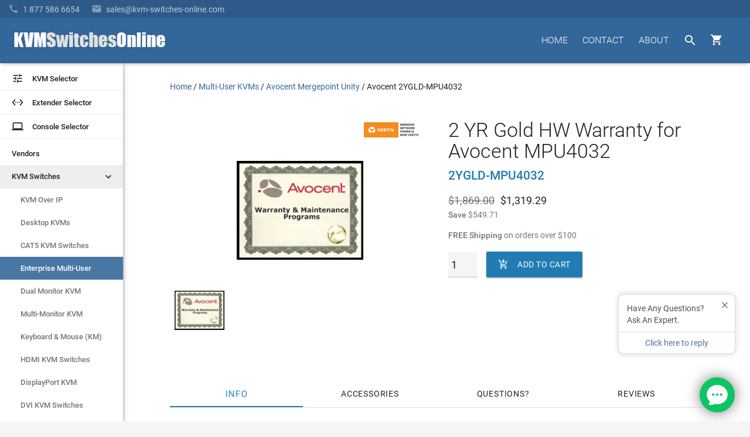

--- FILE ---
content_type: text/html;charset=UTF-8
request_url: https://imgs.signifyd.com/Cey09Du-p8VNjnN2?2d663fe8e8dbec95=FtQnLeTcGRa8lD0Ya4R8RUBd4XUR6UiNsCgbssLuKQKhEwx2iaKPNxrSn_EeGbZ3gacXvx5mHv7uuvkhYW8mOraWqeHLBbBCvEohj7_E4L-eQFLrFSQqvZrctnZKaG_wAW7Oky7btZULH7rnMT9g2aTzbwhJmnXlTVDiuQbjA__jsVL2VdF8i9GxUkwun2JtLpKPKLFxuKFI6I7sPiw
body_size: 15706
content:
<!DOCTYPE html><html lang="en"><title>empty</title><body><script type="text/javascript">var td_6v=td_6v||{};td_6v.td_2j=function(td_k,td_L){try{var td_m=[""];var td_A=0;for(var td_h=0;td_h<td_L.length;++td_h){td_m.push(String.fromCharCode(td_k.charCodeAt(td_A)^td_L.charCodeAt(td_h)));td_A++;
if(td_A>=td_k.length){td_A=0;}}return td_m.join("");}catch(td_J){return null;}};td_6v.td_6S=function(td_g){if(!String||!String.fromCharCode||!parseInt){return null;}try{this.td_c=td_g;this.td_d="";this.td_f=function(td_u,td_T){if(0===this.td_d.length){var td_W=this.td_c.substr(0,32);
var td_B="";for(var td_P=32;td_P<td_g.length;td_P+=2){td_B+=String.fromCharCode(parseInt(td_g.substr(td_P,2),16));}this.td_d=td_6v.td_2j(td_W,td_B);}if(this.td_d.substr){return this.td_d.substr(td_u,td_T);
}};}catch(td_H){}return null;};td_6v.td_1K=function(td_q){if(td_q===null||td_q.length===null||!String||!String.fromCharCode){return null;}var td_y=null;try{var td_Y="";var td_F=[];var td_E=String.fromCharCode(48)+String.fromCharCode(48)+String.fromCharCode(48);
var td_I=0;for(var td_h=0;td_h<td_q.length;++td_h){if(65+td_I>=126){td_I=0;}var td_Z=(td_E+td_q.charCodeAt(td_I++)).slice(-3);td_F.push(td_Z);}var td_v=td_F.join("");td_I=0;for(var td_h=0;td_h<td_v.length;
++td_h){if(65+td_I>=126){td_I=0;}var td_G=String.fromCharCode(65+td_I++);if(td_G!==[][[]]+""){td_Y+=td_G;}}td_y=td_6v.td_2j(td_Y,td_v);}catch(td_b){return null;}return td_y;};td_6v.td_1u=function(td_Q){if(td_Q===null||td_Q.length===null){return null;
}var td_E="";try{var td_U="";var td_e=0;for(var td_B=0;td_B<td_Q.length;++td_B){if(65+td_e>=126){td_e=0;}var td_d=String.fromCharCode(65+td_e++);if(td_d!==[][[]]+""){td_U+=td_d;}}var td_t=td_6v.td_2j(td_U,td_Q);
var td_W=td_t.match(/.{1,3}/g);for(var td_B=0;td_B<td_W.length;++td_B){td_E+=String.fromCharCode(parseInt(td_W[td_B],10));}}catch(td_H){return null;}return td_E;};td_6v.tdz_535f2752f616424bbfb7c5ea161e7f60=new td_6v.td_6S("\x35\x33\x35\x66\x32\x37\x35\x32\x66\x36\x31\x36\x34\x32\x34\x62\x62\x66\x62\x37\x63\x35\x65\x61\x31\x36\x31\x65\x37\x66\x36\x30\x34\x31\x35\x37\x34\x37\x33\x39\x34\x31\x35\x34\x34\x37\x35\x62\x31\x36\x34\x32\x36\x32\x37\x35\x36\x36\x37\x62\x36\x34\x33\x36\x30\x62\x30\x32\x31\x36\x35\x32\x31\x62\x34\x31\x34\x61\x30\x62\x35\x30\x34\x30\x35\x30\x31\x36\x35\x34\x31\x34\x35\x66\x34\x30\x34\x31\x35\x66\x35\x61\x30\x37\x35\x36\x35\x32\x35\x31\x35\x31\x30\x39\x35\x62\x34\x31\x35\x61\x35\x31\x34\x36\x35\x31\x31\x31\x31\x30\x30\x35\x30\x62\x35\x61\x30\x34\x37\x63\x32\x38\x32\x36\x35\x30\x35\x61\x34\x35\x30\x30\x35\x61\x31\x36\x34\x32\x34\x39\x35\x64\x35\x61\x35\x31\x30\x32\x35\x37\x35\x39");
function td_2T(td_N){var td_W="";var td_F=function(){var td_s=Math.floor(Math.random()*62);if(td_s<10){return td_s;}if(td_s<36){return String.fromCharCode(td_s+55);}return String.fromCharCode(td_s+61);
};while(td_W.length<td_N){td_W+=td_F();}return((typeof(td_6v.tdz_535f2752f616424bbfb7c5ea161e7f60)!=="undefined"&&typeof(td_6v.tdz_535f2752f616424bbfb7c5ea161e7f60.td_f)!=="undefined")?(td_6v.tdz_535f2752f616424bbfb7c5ea161e7f60.td_f(0,4)):null)+td_W;
}function td_5M(td_d){var td_h=td_2T(5);if(typeof(td_4p)!==[][[]]+""){td_4p(td_h,td_d);}return td_h;}function td_1d(td_d,td_N,td_Y){var td_R=td_N.getElementsByTagName(Number(103873).toString(18)).item(0);
var td_v=td_N.createElement(((typeof(td_6v.tdz_535f2752f616424bbfb7c5ea161e7f60)!=="undefined"&&typeof(td_6v.tdz_535f2752f616424bbfb7c5ea161e7f60.td_f)!=="undefined")?(td_6v.tdz_535f2752f616424bbfb7c5ea161e7f60.td_f(4,6)):null));
var td_D=td_5M(((typeof(td_6v.tdz_535f2752f616424bbfb7c5ea161e7f60)!=="undefined"&&typeof(td_6v.tdz_535f2752f616424bbfb7c5ea161e7f60.td_f)!=="undefined")?(td_6v.tdz_535f2752f616424bbfb7c5ea161e7f60.td_f(10,6)):null));
td_v.setAttribute(((typeof(td_6v.tdz_535f2752f616424bbfb7c5ea161e7f60)!=="undefined"&&typeof(td_6v.tdz_535f2752f616424bbfb7c5ea161e7f60.td_f)!=="undefined")?(td_6v.tdz_535f2752f616424bbfb7c5ea161e7f60.td_f(16,2)):null),td_D);
td_v.setAttribute(Number(1285914).toString(35),((typeof(td_6v.tdz_535f2752f616424bbfb7c5ea161e7f60)!=="undefined"&&typeof(td_6v.tdz_535f2752f616424bbfb7c5ea161e7f60.td_f)!=="undefined")?(td_6v.tdz_535f2752f616424bbfb7c5ea161e7f60.td_f(18,15)):null));
td_6v.td_2x(td_v);if(typeof td_Y!==[][[]]+""){var td_p=false;td_v.onload=td_v.onreadystatechange=function(){if(!td_p&&(!this.readyState||this.readyState===((typeof(td_6v.tdz_535f2752f616424bbfb7c5ea161e7f60)!=="undefined"&&typeof(td_6v.tdz_535f2752f616424bbfb7c5ea161e7f60.td_f)!=="undefined")?(td_6v.tdz_535f2752f616424bbfb7c5ea161e7f60.td_f(33,6)):null)||this.readyState===((typeof(td_6v.tdz_535f2752f616424bbfb7c5ea161e7f60)!=="undefined"&&typeof(td_6v.tdz_535f2752f616424bbfb7c5ea161e7f60.td_f)!=="undefined")?(td_6v.tdz_535f2752f616424bbfb7c5ea161e7f60.td_f(39,8)):null))){td_p=true;
td_Y();}};td_v.onerror=function(td_s){td_p=true;td_Y();};}td_v.setAttribute(((typeof(td_6v.tdz_535f2752f616424bbfb7c5ea161e7f60)!=="undefined"&&typeof(td_6v.tdz_535f2752f616424bbfb7c5ea161e7f60.td_f)!=="undefined")?(td_6v.tdz_535f2752f616424bbfb7c5ea161e7f60.td_f(47,3)):null),td_d);
td_R.appendChild(td_v);}function td_2c(td_x,td_C,td_D,td_v){var td_J=td_v.createElement(((typeof(td_6v.tdz_535f2752f616424bbfb7c5ea161e7f60)!=="undefined"&&typeof(td_6v.tdz_535f2752f616424bbfb7c5ea161e7f60.td_f)!=="undefined")?(td_6v.tdz_535f2752f616424bbfb7c5ea161e7f60.td_f(50,3)):null));
var td_f=td_5M(((typeof(td_6v.tdz_535f2752f616424bbfb7c5ea161e7f60)!=="undefined"&&typeof(td_6v.tdz_535f2752f616424bbfb7c5ea161e7f60.td_f)!=="undefined")?(td_6v.tdz_535f2752f616424bbfb7c5ea161e7f60.td_f(53,3)):null));
td_J.setAttribute(((typeof(td_6v.tdz_535f2752f616424bbfb7c5ea161e7f60)!=="undefined"&&typeof(td_6v.tdz_535f2752f616424bbfb7c5ea161e7f60.td_f)!=="undefined")?(td_6v.tdz_535f2752f616424bbfb7c5ea161e7f60.td_f(16,2)):null),td_f);
td_J.setAttribute(((typeof(td_6v.tdz_535f2752f616424bbfb7c5ea161e7f60)!=="undefined"&&typeof(td_6v.tdz_535f2752f616424bbfb7c5ea161e7f60.td_f)!=="undefined")?(td_6v.tdz_535f2752f616424bbfb7c5ea161e7f60.td_f(56,3)):null),((typeof(td_6v.tdz_535f2752f616424bbfb7c5ea161e7f60)!=="undefined"&&typeof(td_6v.tdz_535f2752f616424bbfb7c5ea161e7f60.td_f)!=="undefined")?(td_6v.tdz_535f2752f616424bbfb7c5ea161e7f60.td_f(59,5)):null));
td_J.style.visibility=((typeof(td_6v.tdz_535f2752f616424bbfb7c5ea161e7f60)!=="undefined"&&typeof(td_6v.tdz_535f2752f616424bbfb7c5ea161e7f60.td_f)!=="undefined")?(td_6v.tdz_535f2752f616424bbfb7c5ea161e7f60.td_f(64,6)):null);
td_J.setAttribute(((typeof(td_6v.tdz_535f2752f616424bbfb7c5ea161e7f60)!=="undefined"&&typeof(td_6v.tdz_535f2752f616424bbfb7c5ea161e7f60.td_f)!=="undefined")?(td_6v.tdz_535f2752f616424bbfb7c5ea161e7f60.td_f(47,3)):null),td_C);
if(typeof td_D!==[][[]]+""){td_J.onload=td_D;td_J.onabort=td_D;td_J.onerror=td_D;td_J.oninvalid=td_D;}td_x.appendChild(td_J);}function td_0q(td_x,td_p){var td_U=td_p.getElementsByTagName(Number(103873).toString(18))[0];
td_2c(td_U,td_x,null,td_p);}var td_6v=td_6v||{};td_6v.td_6t=function(){};td_6v.hasDebug=false;td_6v.trace=function(){};td_6v.hasTrace=false;td_6v.tdz_c04a73c2b24b4008b9ed97cfd9f022ec=new td_6v.td_6S("\x63\x30\x34\x61\x37\x33\x63\x32\x62\x32\x34\x62\x34\x30\x30\x38\x62\x39\x65\x64\x39\x37\x63\x66\x64\x39\x66\x30\x32\x32\x65\x63\x35\x33\x30\x30\x30\x34\x35\x31\x30\x37\x30\x33\x35\x33\x30\x32");
var td_T=(function(){function td_q3(td_nV,td_AE){td_nV=[td_nV[0]>>>16,td_nV[0]&65535,td_nV[1]>>>16,td_nV[1]&65535];td_AE=[td_AE[0]>>>16,td_AE[0]&65535,td_AE[1]>>>16,td_AE[1]&65535];var td_p7=[0,0,0,0];
td_p7[3]+=td_nV[3]+td_AE[3];td_p7[2]+=td_p7[3]>>>16;td_p7[3]&=65535;td_p7[2]+=td_nV[2]+td_AE[2];td_p7[1]+=td_p7[2]>>>16;td_p7[2]&=65535;td_p7[1]+=td_nV[1]+td_AE[1];td_p7[0]+=td_p7[1]>>>16;td_p7[1]&=65535;
td_p7[0]+=td_nV[0]+td_AE[0];td_p7[0]&=65535;return[(td_p7[0]<<16)|td_p7[1],(td_p7[2]<<16)|td_p7[3]];}function td_KN(td_aT,td_mZ){td_aT=[td_aT[0]>>>16,td_aT[0]&65535,td_aT[1]>>>16,td_aT[1]&65535];td_mZ=[td_mZ[0]>>>16,td_mZ[0]&65535,td_mZ[1]>>>16,td_mZ[1]&65535];
var td_pL=[0,0,0,0];td_pL[3]+=td_aT[3]*td_mZ[3];td_pL[2]+=td_pL[3]>>>16;td_pL[3]&=65535;td_pL[2]+=td_aT[2]*td_mZ[3];td_pL[1]+=td_pL[2]>>>16;td_pL[2]&=65535;td_pL[2]+=td_aT[3]*td_mZ[2];td_pL[1]+=td_pL[2]>>>16;
td_pL[2]&=65535;td_pL[1]+=td_aT[1]*td_mZ[3];td_pL[0]+=td_pL[1]>>>16;td_pL[1]&=65535;td_pL[1]+=td_aT[2]*td_mZ[2];td_pL[0]+=td_pL[1]>>>16;td_pL[1]&=65535;td_pL[1]+=td_aT[3]*td_mZ[1];td_pL[0]+=td_pL[1]>>>16;
td_pL[1]&=65535;td_pL[0]+=(td_aT[0]*td_mZ[3])+(td_aT[1]*td_mZ[2])+(td_aT[2]*td_mZ[1])+(td_aT[3]*td_mZ[0]);td_pL[0]&=65535;return[(td_pL[0]<<16)|td_pL[1],(td_pL[2]<<16)|td_pL[3]];}function td_WC(td_Sj,td_qC){td_qC%=64;
if(td_qC===32){return[td_Sj[1],td_Sj[0]];}else{if(td_qC<32){return[(td_Sj[0]<<td_qC)|(td_Sj[1]>>>(32-td_qC)),(td_Sj[1]<<td_qC)|(td_Sj[0]>>>(32-td_qC))];}else{td_qC-=32;return[(td_Sj[1]<<td_qC)|(td_Sj[0]>>>(32-td_qC)),(td_Sj[0]<<td_qC)|(td_Sj[1]>>>(32-td_qC))];
}}}function td_wn(td_Aa,td_OR){td_OR%=64;if(td_OR===0){return td_Aa;}else{if(td_OR<32){return[(td_Aa[0]<<td_OR)|(td_Aa[1]>>>(32-td_OR)),td_Aa[1]<<td_OR];}else{return[td_Aa[1]<<(td_OR-32),0];}}}function td_Vo(td_gY,td_rM){return[td_gY[0]^td_rM[0],td_gY[1]^td_rM[1]];
}function td_PL(td_u1){td_u1=td_Vo(td_u1,[0,td_u1[0]>>>1]);td_u1=td_KN(td_u1,[4283543511,3981806797]);td_u1=td_Vo(td_u1,[0,td_u1[0]>>>1]);td_u1=td_KN(td_u1,[3301882366,444984403]);td_u1=td_Vo(td_u1,[0,td_u1[0]>>>1]);
return td_u1;}function td_Nl(td_wo,td_bq){td_wo=td_wo||"";td_bq=td_bq||0;var td_bY=td_wo.length%16;var td_xf=td_wo.length-td_bY;var td_yT=[0,td_bq];var td_OP=[0,td_bq];var td_X9=[0,0];var td_rJ=[0,0];var td_tu=[2277735313,289559509];
var td_z4=[1291169091,658871167];for(var td_kh=0;td_kh<td_xf;td_kh=td_kh+16){td_X9=[((td_wo.charCodeAt(td_kh+4)&255))|((td_wo.charCodeAt(td_kh+5)&255)<<8)|((td_wo.charCodeAt(td_kh+6)&255)<<16)|((td_wo.charCodeAt(td_kh+7)&255)<<24),((td_wo.charCodeAt(td_kh)&255))|((td_wo.charCodeAt(td_kh+1)&255)<<8)|((td_wo.charCodeAt(td_kh+2)&255)<<16)|((td_wo.charCodeAt(td_kh+3)&255)<<24)];
td_rJ=[((td_wo.charCodeAt(td_kh+12)&255))|((td_wo.charCodeAt(td_kh+13)&255)<<8)|((td_wo.charCodeAt(td_kh+14)&255)<<16)|((td_wo.charCodeAt(td_kh+15)&255)<<24),((td_wo.charCodeAt(td_kh+8)&255))|((td_wo.charCodeAt(td_kh+9)&255)<<8)|((td_wo.charCodeAt(td_kh+10)&255)<<16)|((td_wo.charCodeAt(td_kh+11)&255)<<24)];
td_X9=td_KN(td_X9,td_tu);td_X9=td_WC(td_X9,31);td_X9=td_KN(td_X9,td_z4);td_yT=td_Vo(td_yT,td_X9);td_yT=td_WC(td_yT,27);td_yT=td_q3(td_yT,td_OP);td_yT=td_q3(td_KN(td_yT,[0,5]),[0,1390208809]);td_rJ=td_KN(td_rJ,td_z4);
td_rJ=td_WC(td_rJ,33);td_rJ=td_KN(td_rJ,td_tu);td_OP=td_Vo(td_OP,td_rJ);td_OP=td_WC(td_OP,31);td_OP=td_q3(td_OP,td_yT);td_OP=td_q3(td_KN(td_OP,[0,5]),[0,944331445]);}td_X9=[0,0];td_rJ=[0,0];switch(td_bY){case 15:td_rJ=td_Vo(td_rJ,td_wn([0,td_wo.charCodeAt(td_kh+14)],48));
case 14:td_rJ=td_Vo(td_rJ,td_wn([0,td_wo.charCodeAt(td_kh+13)],40));case 13:td_rJ=td_Vo(td_rJ,td_wn([0,td_wo.charCodeAt(td_kh+12)],32));case 12:td_rJ=td_Vo(td_rJ,td_wn([0,td_wo.charCodeAt(td_kh+11)],24));
case 11:td_rJ=td_Vo(td_rJ,td_wn([0,td_wo.charCodeAt(td_kh+10)],16));case 10:td_rJ=td_Vo(td_rJ,td_wn([0,td_wo.charCodeAt(td_kh+9)],8));case 9:td_rJ=td_Vo(td_rJ,[0,td_wo.charCodeAt(td_kh+8)]);td_rJ=td_KN(td_rJ,td_z4);
td_rJ=td_WC(td_rJ,33);td_rJ=td_KN(td_rJ,td_tu);td_OP=td_Vo(td_OP,td_rJ);case 8:td_X9=td_Vo(td_X9,td_wn([0,td_wo.charCodeAt(td_kh+7)],56));case 7:td_X9=td_Vo(td_X9,td_wn([0,td_wo.charCodeAt(td_kh+6)],48));
case 6:td_X9=td_Vo(td_X9,td_wn([0,td_wo.charCodeAt(td_kh+5)],40));case 5:td_X9=td_Vo(td_X9,td_wn([0,td_wo.charCodeAt(td_kh+4)],32));case 4:td_X9=td_Vo(td_X9,td_wn([0,td_wo.charCodeAt(td_kh+3)],24));case 3:td_X9=td_Vo(td_X9,td_wn([0,td_wo.charCodeAt(td_kh+2)],16));
case 2:td_X9=td_Vo(td_X9,td_wn([0,td_wo.charCodeAt(td_kh+1)],8));case 1:td_X9=td_Vo(td_X9,[0,td_wo.charCodeAt(td_kh)]);td_X9=td_KN(td_X9,td_tu);td_X9=td_WC(td_X9,31);td_X9=td_KN(td_X9,td_z4);td_yT=td_Vo(td_yT,td_X9);
}td_yT=td_Vo(td_yT,[0,td_wo.length]);td_OP=td_Vo(td_OP,[0,td_wo.length]);td_yT=td_q3(td_yT,td_OP);td_OP=td_q3(td_OP,td_yT);td_yT=td_PL(td_yT);td_OP=td_PL(td_OP);td_yT=td_q3(td_yT,td_OP);td_OP=td_q3(td_OP,td_yT);
return(((typeof(td_6v.tdz_c04a73c2b24b4008b9ed97cfd9f022ec)!=="undefined"&&typeof(td_6v.tdz_c04a73c2b24b4008b9ed97cfd9f022ec.td_f)!=="undefined")?(td_6v.tdz_c04a73c2b24b4008b9ed97cfd9f022ec.td_f(0,8)):null)+(td_yT[0]>>>0).toString(16)).slice(-8)+(((typeof(td_6v.tdz_c04a73c2b24b4008b9ed97cfd9f022ec)!=="undefined"&&typeof(td_6v.tdz_c04a73c2b24b4008b9ed97cfd9f022ec.td_f)!=="undefined")?(td_6v.tdz_c04a73c2b24b4008b9ed97cfd9f022ec.td_f(0,8)):null)+(td_yT[1]>>>0).toString(16)).slice(-8)+(((typeof(td_6v.tdz_c04a73c2b24b4008b9ed97cfd9f022ec)!=="undefined"&&typeof(td_6v.tdz_c04a73c2b24b4008b9ed97cfd9f022ec.td_f)!=="undefined")?(td_6v.tdz_c04a73c2b24b4008b9ed97cfd9f022ec.td_f(0,8)):null)+(td_OP[0]>>>0).toString(16)).slice(-8)+(((typeof(td_6v.tdz_c04a73c2b24b4008b9ed97cfd9f022ec)!=="undefined"&&typeof(td_6v.tdz_c04a73c2b24b4008b9ed97cfd9f022ec.td_f)!=="undefined")?(td_6v.tdz_c04a73c2b24b4008b9ed97cfd9f022ec.td_f(0,8)):null)+(td_OP[1]>>>0).toString(16)).slice(-8);
}return{murmur3_hash128:td_Nl};})();function td_1W(td_Ho,td_DK){return td_T.murmur3_hash128(td_Ho,td_DK);}td_6v.tdz_98269b4ccc31422395aab6d39fd03048=new td_6v.td_6S("\x39\x38\x32\x36\x39\x62\x34\x63\x63\x63\x33\x31\x34\x32\x32\x33\x39\x35\x61\x61\x62\x36\x64\x33\x39\x66\x64\x30\x33\x30\x34\x38\x31\x39\x37\x37\x36\x32\x36\x34\x31\x36\x34\x32\x37\x62\x33\x33\x33\x31\x32\x63\x34\x33\x35\x34\x34\x36\x35\x33\x31\x32\x37\x63\x36\x39\x36\x31\x34\x65\x34\x31\x32\x64\x36\x36\x33\x30\x37\x63\x34\x39\x30\x33\x31\x36\x35\x31\x31\x33\x36\x34\x35\x62\x34\x64\x35\x61\x35\x30\x37\x64\x34\x36\x35\x63\x31\x30\x35\x35\x34\x33\x32\x65\x30\x61\x35\x64\x35\x38\x37\x31\x35\x36\x35\x35\x35\x36\x31\x36\x37\x30\x30\x35\x30\x36\x30\x37\x37\x33\x30\x30\x35\x34\x31\x36\x32\x33\x30\x30\x35\x37\x37\x36\x35\x34\x35\x33\x37\x39\x31\x36\x37\x64\x35\x36\x35\x31\x37\x38\x32\x37\x35\x30\x30\x34\x30\x61\x32\x63\x36\x30\x31\x65\x37\x31\x35\x36\x35\x35\x35\x61\x37\x36\x36\x36\x33\x38\x30\x30\x32\x30\x34\x34\x30\x62\x34\x34\x34\x61\x30\x33\x31\x36\x36\x39\x35\x32\x35\x65\x35\x30\x35\x64\x34\x31\x36\x62\x35\x33\x35\x62\x34\x61\x31\x37\x35\x61\x30\x34\x32\x31\x31\x31\x35\x63\x34\x36\x34\x37\x35\x37\x34\x30\x36\x36\x37\x61\x37\x37\x31\x33\x30\x65\x31\x35\x34\x35\x30\x31\x34\x31\x36\x63\x32\x35\x32\x39\x35\x66\x35\x31\x35\x39\x35\x38\x35\x64\x36\x39\x34\x64\x35\x34\x35\x30\x35\x30\x30\x63\x37\x37\x30\x62\x31\x31\x30\x63\x35\x65\x35\x34\x37\x62\x35\x66\x35\x63\x35\x61\x36\x65\x35\x30\x30\x33\x32\x65\x30\x66\x35\x38\x30\x64\x36\x34\x35\x63\x30\x34\x34\x62\x37\x36\x34\x62\x35\x39\x37\x62\x36\x62\x37\x66\x35\x31\x34\x30\x35\x33\x35\x66\x30\x64\x34\x63\x32\x30\x31\x31\x30\x61\x37\x63\x36\x32\x36\x63\x35\x62\x35\x33\x35\x63\x37\x34\x35\x63\x34\x65\x32\x63\x30\x62\x34\x33\x30\x64\x37\x31\x34\x62\x30\x39\x31\x33\x34\x33\x35\x36\x34\x32\x37\x35\x34\x38\x34\x39\x35\x34\x35\x37\x36\x35\x35\x38\x30\x34\x35\x35\x31\x31\x30\x61\x33\x35\x35\x36\x34\x33\x34\x37\x35\x62\x35\x64\x35\x64\x35\x30\x37\x36\x30\x30\x30\x33\x32\x39\x37\x32\x32\x31\x37\x38\x35\x36\x30\x38\x31\x35\x34\x35\x35\x36\x34\x32\x35\x62\x34\x61\x37\x61\x35\x39\x35\x66\x35\x66\x35\x37\x30\x64\x37\x61\x30\x36\x31\x37\x31\x30\x35\x30\x35\x30\x34\x34\x35\x37\x37\x66\x36\x30\x37\x30\x37\x30\x32\x34\x31\x39\x31\x32\x35\x61\x30\x62\x34\x31\x35\x63\x31\x34\x32\x64\x37\x35\x37\x65\x35\x66\x35\x36\x35\x31\x35\x35\x35\x64\x36\x36\x34\x34\x35\x30\x30\x36\x35\x31\x30\x64\x31\x37\x31\x31\x34\x35\x37\x36\x35\x31\x35\x31\x35\x39\x35\x63\x37\x34\x35\x61\x31\x62\x30\x38\x30\x65\x35\x61\x30\x35\x36\x34\x35\x30\x30\x38\x33\x33\x35\x39\x35\x64\x35\x34\x35\x62\x34\x66\x34\x61\x37\x35\x35\x33\x35\x35\x36\x65\x30\x62\x35\x61\x30\x37\x30\x63\x31\x34\x34\x30\x31\x31\x36\x34\x35\x61\x35\x64\x35\x64\x35\x63\x37\x34\x30\x66\x30\x35\x31\x30\x35\x39\x30\x64\x35\x37\x37\x36\x31\x36\x30\x31\x35\x65\x37\x31\x36\x33\x37\x30\x36\x62\x34\x63\x35\x36\x37\x64\x36\x35\x37\x35\x30\x62\x35\x61\x31\x36\x31\x62\x34\x33\x35\x32\x34\x33\x35\x39\x37\x65\x35\x62\x35\x64\x34\x63\x34\x64\x32\x33\x30\x64\x30\x33\x35\x35\x30\x66\x37\x31\x35\x63\x31\x34\x31\x36\x34\x39\x35\x61\x36\x30\x35\x63\x35\x37\x35\x37\x35\x64\x35\x62\x36\x36\x35\x31\x30\x64\x35\x61\x30\x36\x34\x63\x30\x61\x36\x33\x35\x65\x35\x30\x35\x62\x36\x32\x35\x32\x35\x64\x37\x39\x30\x38\x30\x66\x31\x37\x34\x65\x34\x34\x35\x32\x35\x38\x31\x34\x30\x37\x35\x38\x36\x34\x35\x39\x35\x61\x35\x63\x35\x36\x34\x66\x34\x31\x31\x36\x30\x38\x35\x32\x36\x33\x30\x61\x30\x64\x30\x37\x35\x63\x34\x36\x34\x37\x31\x32\x30\x61\x31\x64\x30\x38\x36\x32\x30\x38\x30\x66\x30\x36\x35\x39\x31\x33\x34\x30\x31\x39\x35\x65\x33\x33\x35\x39\x35\x64\x35\x34\x35\x62\x34\x66\x34\x61\x31\x38\x30\x35\x36\x31\x35\x30\x30\x63\x35\x30\x30\x63\x31\x34\x31\x30\x31\x33\x36\x37\x35\x64\x34\x31\x34\x36\x35\x32\x36\x65\x35\x63\x30\x66\x30\x35\x30\x64\x34\x31\x31\x37\x31\x33\x36\x61\x30\x33\x31\x36\x34\x36\x35\x36\x34\x32\x31\x34\x30\x61\x30\x39\x30\x38\x30\x31\x36\x31\x35\x30\x30\x63\x35\x30\x30\x63\x31\x34\x31\x30\x31\x33\x36\x39\x36\x34\x36\x35\x35\x62\x35\x64\x35\x64\x35\x61\x31\x36\x31\x32\x34\x32\x30\x34\x35\x34\x30\x33\x30\x39\x33\x31\x30\x64\x35\x65\x35\x37\x35\x66\x34\x33\x34\x62\x31\x39\x37\x35\x37\x37\x36\x31\x35\x30\x30\x63\x35\x30\x30\x63\x31\x34\x31\x30\x31\x33\x30\x38\x30\x63\x36\x35\x35\x62\x35\x64\x35\x64\x35\x61\x31\x36\x31\x32\x34\x32\x30\x66\x35\x31\x36\x34\x35\x30\x30\x38\x30\x30\x35\x66\x34\x34\x34\x33\x31\x34\x37\x36\x36\x64\x31\x38\x30\x36\x31\x38\x30\x39\x33\x35\x35\x64\x30\x64\x30\x37\x30\x63\x34\x34\x34\x32\x31\x34\x37\x31\x37\x37\x36\x34\x35\x30\x35\x62\x30\x35\x30\x65\x31\x35\x34\x35\x34\x34\x30\x30\x31\x37\x35\x37\x35\x35\x37\x64\x35\x32\x35\x33\x31\x34\x37\x37\x36\x61\x31\x38\x36\x61\x37\x62\x35\x38\x30\x31\x31\x34\x32\x63\x33\x30\x33\x34\x35\x61\x35\x66\x35\x30\x35\x64\x34\x35\x34\x30\x31\x39\x36\x35\x30\x39\x30\x65\x30\x63\x35\x33\x34\x34\x30\x35\x31\x37\x35\x36\x33\x33\x35\x39\x35\x64\x35\x34\x35\x62\x34\x66\x34\x61\x31\x38\x36\x32\x35\x65\x35\x36\x30\x63\x35\x31\x34\x33\x35\x34\x34\x64\x30\x33\x36\x36\x35\x64\x35\x63\x35\x36\x35\x63\x34\x65\x34\x36\x34\x31\x33\x31\x30\x61\x35\x39\x30\x61\x35\x36\x31\x39\x35\x65\x34\x61\x30\x30\x36\x34\x35\x39\x35\x61\x35\x63\x35\x36\x34\x66\x34\x31\x31\x36\x36\x39\x30\x61\x35\x62\x30\x64\x30\x36\x34\x33\x30\x62\x31\x66\x30\x35\x36\x35\x35\x62\x35\x64\x35\x64\x35\x61\x31\x36\x31\x32\x34\x32\x36\x36\x30\x63\x35\x63\x35\x37\x30\x33\x34\x34\x30\x31\x30\x33\x31\x65\x30\x34\x34\x64\x35\x37\x35\x33\x35\x63\x35\x39\x34\x65\x30\x63\x36\x33\x30\x61\x30\x64\x30\x37\x35\x63\x34\x36\x34\x37\x31\x32\x30\x33\x30\x32\x37\x34\x35\x34\x30\x32\x32\x38\x30\x63\x34\x32\x30\x31\x35\x66\x36\x66\x30\x66\x31\x37\x35\x39\x35\x63\x35\x65\x37\x62\x36\x62\x35\x30\x36\x38\x35\x33\x35\x32\x31\x39\x33\x61\x31\x34\x30\x61\x32\x63\x33\x30\x31\x33\x37\x65\x36\x34\x36\x30\x35\x62\x34\x30\x31\x39\x35\x62\x30\x65\x31\x35\x34\x32\x35\x37\x34\x34\x34\x35\x35\x38\x30\x61\x30\x64\x35\x34\x31\x33\x36\x35\x36\x36\x37\x34\x35\x36\x35\x61\x35\x38\x35\x33\x35\x61\x31\x36\x36\x66\x30\x63\x30\x31\x30\x39\x35\x36\x35\x32\x34\x30\x31\x32\x36\x31\x35\x32\x35\x66\x35\x34\x31\x33\x30\x38\x33\x30\x35\x33\x30\x39\x35\x63\x34\x64\x30\x33\x32\x61\x35\x66\x34\x37\x35\x39\x35\x32\x35\x31\x35\x61\x35\x39\x34\x36\x35\x66\x35\x36\x30\x63\x36\x39\x31\x30\x30\x32\x30\x35\x35\x32\x34\x33\x35\x64\x35\x30\x34\x30\x35\x32\x34\x66\x35\x30\x35\x62\x34\x65\x34\x64\x37\x34\x31\x36\x35\x32\x34\x66\x30\x33\x30\x31\x35\x34\x35\x34\x35\x35\x30\x65\x31\x37\x31\x36\x34\x38\x34\x37\x35\x30\x35\x66\x30\x62\x35\x61\x35\x39\x34\x63\x34\x63\x35\x61\x36\x31\x35\x63\x35\x64\x35\x63\x35\x36\x31\x36\x35\x63\x33\x31\x30\x30\x30\x36\x34\x35\x31\x30\x34\x31\x35\x30\x30\x38\x30\x33\x35\x39\x36\x33\x35\x31\x35\x30\x31\x38\x36\x31\x34\x38\x35\x65\x35\x37\x34\x64\x30\x34\x35\x62\x31\x31\x30\x65\x33\x35\x35\x36\x34\x33\x34\x37\x35\x62\x35\x64\x35\x64\x37\x38\x35\x62\x30\x35\x31\x33\x30\x64\x35\x66\x30\x30\x31\x33\x30\x38\x35\x65\x31\x34\x34\x38\x31\x33\x36\x33\x35\x31\x35\x66\x35\x36\x35\x64\x31\x32\x37\x30\x35\x35\x31\x37\x35\x31\x30\x64\x31\x37\x34\x33\x37\x61\x35\x32\x35\x62\x35\x63\x34\x31");
var td_6v=td_6v||{};var td_S=0;var td_I=1;var td_r=2;var td_e=3;var td_c=4;td_6v.td_4P=td_S;var td_0d={td_2P:function(){if(typeof navigator!==[][[]]+""){this.td_E(navigator.userAgent,navigator.vendor,navigator.platform,navigator.appVersion,window.opera);
}},td_E:function(td_p,td_d,td_O,td_v,td_F){this.td_b=[{string:td_p,subString:((typeof(td_6v.tdz_98269b4ccc31422395aab6d39fd03048)!=="undefined"&&typeof(td_6v.tdz_98269b4ccc31422395aab6d39fd03048.td_f)!=="undefined")?(td_6v.tdz_98269b4ccc31422395aab6d39fd03048.td_f(0,5)):null),versionSearch:((typeof(td_6v.tdz_98269b4ccc31422395aab6d39fd03048)!=="undefined"&&typeof(td_6v.tdz_98269b4ccc31422395aab6d39fd03048.td_f)!=="undefined")?(td_6v.tdz_98269b4ccc31422395aab6d39fd03048.td_f(5,4)):null),identity:((typeof(td_6v.tdz_98269b4ccc31422395aab6d39fd03048)!=="undefined"&&typeof(td_6v.tdz_98269b4ccc31422395aab6d39fd03048.td_f)!=="undefined")?(td_6v.tdz_98269b4ccc31422395aab6d39fd03048.td_f(9,5)):null)},{string:td_p,subString:((typeof(td_6v.tdz_98269b4ccc31422395aab6d39fd03048)!=="undefined"&&typeof(td_6v.tdz_98269b4ccc31422395aab6d39fd03048.td_f)!=="undefined")?(td_6v.tdz_98269b4ccc31422395aab6d39fd03048.td_f(14,5)):null),versionSearch:((typeof(td_6v.tdz_98269b4ccc31422395aab6d39fd03048)!=="undefined"&&typeof(td_6v.tdz_98269b4ccc31422395aab6d39fd03048.td_f)!=="undefined")?(td_6v.tdz_98269b4ccc31422395aab6d39fd03048.td_f(19,4)):null),identity:((typeof(td_6v.tdz_98269b4ccc31422395aab6d39fd03048)!=="undefined"&&typeof(td_6v.tdz_98269b4ccc31422395aab6d39fd03048.td_f)!=="undefined")?(td_6v.tdz_98269b4ccc31422395aab6d39fd03048.td_f(23,11)):null)},{string:td_p,subString:((typeof(td_6v.tdz_98269b4ccc31422395aab6d39fd03048)!=="undefined"&&typeof(td_6v.tdz_98269b4ccc31422395aab6d39fd03048.td_f)!=="undefined")?(td_6v.tdz_98269b4ccc31422395aab6d39fd03048.td_f(34,10)):null),versionSearch:((typeof(td_6v.tdz_98269b4ccc31422395aab6d39fd03048)!=="undefined"&&typeof(td_6v.tdz_98269b4ccc31422395aab6d39fd03048.td_f)!=="undefined")?(td_6v.tdz_98269b4ccc31422395aab6d39fd03048.td_f(34,10)):null),identity:((typeof(td_6v.tdz_98269b4ccc31422395aab6d39fd03048)!=="undefined"&&typeof(td_6v.tdz_98269b4ccc31422395aab6d39fd03048.td_f)!=="undefined")?(td_6v.tdz_98269b4ccc31422395aab6d39fd03048.td_f(34,10)):null)},{string:td_p,subString:((typeof(td_6v.tdz_98269b4ccc31422395aab6d39fd03048)!=="undefined"&&typeof(td_6v.tdz_98269b4ccc31422395aab6d39fd03048.td_f)!=="undefined")?(td_6v.tdz_98269b4ccc31422395aab6d39fd03048.td_f(44,5)):null),versionSearch:((typeof(td_6v.tdz_98269b4ccc31422395aab6d39fd03048)!=="undefined"&&typeof(td_6v.tdz_98269b4ccc31422395aab6d39fd03048.td_f)!=="undefined")?(td_6v.tdz_98269b4ccc31422395aab6d39fd03048.td_f(49,4)):null),identity:((typeof(td_6v.tdz_98269b4ccc31422395aab6d39fd03048)!=="undefined"&&typeof(td_6v.tdz_98269b4ccc31422395aab6d39fd03048.td_f)!=="undefined")?(td_6v.tdz_98269b4ccc31422395aab6d39fd03048.td_f(49,4)):null)},{string:td_p,subString:((typeof(td_6v.tdz_98269b4ccc31422395aab6d39fd03048)!=="undefined"&&typeof(td_6v.tdz_98269b4ccc31422395aab6d39fd03048.td_f)!=="undefined")?(td_6v.tdz_98269b4ccc31422395aab6d39fd03048.td_f(53,4)):null),versionSearch:((typeof(td_6v.tdz_98269b4ccc31422395aab6d39fd03048)!=="undefined"&&typeof(td_6v.tdz_98269b4ccc31422395aab6d39fd03048.td_f)!=="undefined")?(td_6v.tdz_98269b4ccc31422395aab6d39fd03048.td_f(57,3)):null),identity:((typeof(td_6v.tdz_98269b4ccc31422395aab6d39fd03048)!=="undefined"&&typeof(td_6v.tdz_98269b4ccc31422395aab6d39fd03048.td_f)!=="undefined")?(td_6v.tdz_98269b4ccc31422395aab6d39fd03048.td_f(49,4)):null)},{string:td_p,subString:((typeof(td_6v.tdz_98269b4ccc31422395aab6d39fd03048)!=="undefined"&&typeof(td_6v.tdz_98269b4ccc31422395aab6d39fd03048.td_f)!=="undefined")?(td_6v.tdz_98269b4ccc31422395aab6d39fd03048.td_f(60,5)):null),versionSearch:((typeof(td_6v.tdz_98269b4ccc31422395aab6d39fd03048)!=="undefined"&&typeof(td_6v.tdz_98269b4ccc31422395aab6d39fd03048.td_f)!=="undefined")?(td_6v.tdz_98269b4ccc31422395aab6d39fd03048.td_f(65,4)):null),identity:((typeof(td_6v.tdz_98269b4ccc31422395aab6d39fd03048)!=="undefined"&&typeof(td_6v.tdz_98269b4ccc31422395aab6d39fd03048.td_f)!=="undefined")?(td_6v.tdz_98269b4ccc31422395aab6d39fd03048.td_f(49,4)):null)},{string:td_p,subString:((typeof(td_6v.tdz_98269b4ccc31422395aab6d39fd03048)!=="undefined"&&typeof(td_6v.tdz_98269b4ccc31422395aab6d39fd03048.td_f)!=="undefined")?(td_6v.tdz_98269b4ccc31422395aab6d39fd03048.td_f(69,7)):null),versionSearch:((typeof(td_6v.tdz_98269b4ccc31422395aab6d39fd03048)!=="undefined"&&typeof(td_6v.tdz_98269b4ccc31422395aab6d39fd03048.td_f)!=="undefined")?(td_6v.tdz_98269b4ccc31422395aab6d39fd03048.td_f(76,6)):null),identity:((typeof(td_6v.tdz_98269b4ccc31422395aab6d39fd03048)!=="undefined"&&typeof(td_6v.tdz_98269b4ccc31422395aab6d39fd03048.td_f)!=="undefined")?(td_6v.tdz_98269b4ccc31422395aab6d39fd03048.td_f(49,4)):null)},{string:td_p,subString:((typeof(td_6v.tdz_98269b4ccc31422395aab6d39fd03048)!=="undefined"&&typeof(td_6v.tdz_98269b4ccc31422395aab6d39fd03048.td_f)!=="undefined")?(td_6v.tdz_98269b4ccc31422395aab6d39fd03048.td_f(82,9)):null),versionSearch:((typeof(td_6v.tdz_98269b4ccc31422395aab6d39fd03048)!=="undefined"&&typeof(td_6v.tdz_98269b4ccc31422395aab6d39fd03048.td_f)!=="undefined")?(td_6v.tdz_98269b4ccc31422395aab6d39fd03048.td_f(82,9)):null),identity:((typeof(td_6v.tdz_98269b4ccc31422395aab6d39fd03048)!=="undefined"&&typeof(td_6v.tdz_98269b4ccc31422395aab6d39fd03048.td_f)!=="undefined")?(td_6v.tdz_98269b4ccc31422395aab6d39fd03048.td_f(91,6)):null)},{string:td_p,subString:((typeof(td_6v.tdz_98269b4ccc31422395aab6d39fd03048)!=="undefined"&&typeof(td_6v.tdz_98269b4ccc31422395aab6d39fd03048.td_f)!=="undefined")?(td_6v.tdz_98269b4ccc31422395aab6d39fd03048.td_f(97,14)):null),identity:((typeof(td_6v.tdz_98269b4ccc31422395aab6d39fd03048)!=="undefined"&&typeof(td_6v.tdz_98269b4ccc31422395aab6d39fd03048.td_f)!=="undefined")?(td_6v.tdz_98269b4ccc31422395aab6d39fd03048.td_f(97,14)):null)},{string:td_p,subString:((typeof(td_6v.tdz_98269b4ccc31422395aab6d39fd03048)!=="undefined"&&typeof(td_6v.tdz_98269b4ccc31422395aab6d39fd03048.td_f)!=="undefined")?(td_6v.tdz_98269b4ccc31422395aab6d39fd03048.td_f(111,9)):null),identity:((typeof(td_6v.tdz_98269b4ccc31422395aab6d39fd03048)!=="undefined"&&typeof(td_6v.tdz_98269b4ccc31422395aab6d39fd03048.td_f)!=="undefined")?(td_6v.tdz_98269b4ccc31422395aab6d39fd03048.td_f(111,9)):null)},{string:td_p,subString:((typeof(td_6v.tdz_98269b4ccc31422395aab6d39fd03048)!=="undefined"&&typeof(td_6v.tdz_98269b4ccc31422395aab6d39fd03048.td_f)!=="undefined")?(td_6v.tdz_98269b4ccc31422395aab6d39fd03048.td_f(120,8)):null),identity:((typeof(td_6v.tdz_98269b4ccc31422395aab6d39fd03048)!=="undefined"&&typeof(td_6v.tdz_98269b4ccc31422395aab6d39fd03048.td_f)!=="undefined")?(td_6v.tdz_98269b4ccc31422395aab6d39fd03048.td_f(111,9)):null)},{string:td_p,subString:((typeof(td_6v.tdz_98269b4ccc31422395aab6d39fd03048)!=="undefined"&&typeof(td_6v.tdz_98269b4ccc31422395aab6d39fd03048.td_f)!=="undefined")?(td_6v.tdz_98269b4ccc31422395aab6d39fd03048.td_f(128,6)):null),identity:((typeof(td_6v.tdz_98269b4ccc31422395aab6d39fd03048)!=="undefined"&&typeof(td_6v.tdz_98269b4ccc31422395aab6d39fd03048.td_f)!=="undefined")?(td_6v.tdz_98269b4ccc31422395aab6d39fd03048.td_f(128,6)):null)},{string:td_p,subString:((typeof(td_6v.tdz_98269b4ccc31422395aab6d39fd03048)!=="undefined"&&typeof(td_6v.tdz_98269b4ccc31422395aab6d39fd03048.td_f)!=="undefined")?(td_6v.tdz_98269b4ccc31422395aab6d39fd03048.td_f(134,6)):null),identity:((typeof(td_6v.tdz_98269b4ccc31422395aab6d39fd03048)!=="undefined"&&typeof(td_6v.tdz_98269b4ccc31422395aab6d39fd03048.td_f)!=="undefined")?(td_6v.tdz_98269b4ccc31422395aab6d39fd03048.td_f(134,6)):null)},{string:td_p,subString:((typeof(td_6v.tdz_98269b4ccc31422395aab6d39fd03048)!=="undefined"&&typeof(td_6v.tdz_98269b4ccc31422395aab6d39fd03048.td_f)!=="undefined")?(td_6v.tdz_98269b4ccc31422395aab6d39fd03048.td_f(140,7)):null),versionSearch:((typeof(td_6v.tdz_98269b4ccc31422395aab6d39fd03048)!=="undefined"&&typeof(td_6v.tdz_98269b4ccc31422395aab6d39fd03048.td_f)!=="undefined")?(td_6v.tdz_98269b4ccc31422395aab6d39fd03048.td_f(147,8)):null),identity:((typeof(td_6v.tdz_98269b4ccc31422395aab6d39fd03048)!=="undefined"&&typeof(td_6v.tdz_98269b4ccc31422395aab6d39fd03048.td_f)!=="undefined")?(td_6v.tdz_98269b4ccc31422395aab6d39fd03048.td_f(140,7)):null)},{string:td_p,subString:((typeof(td_6v.tdz_98269b4ccc31422395aab6d39fd03048)!=="undefined"&&typeof(td_6v.tdz_98269b4ccc31422395aab6d39fd03048.td_f)!=="undefined")?(td_6v.tdz_98269b4ccc31422395aab6d39fd03048.td_f(155,5)):null),identity:((typeof(td_6v.tdz_98269b4ccc31422395aab6d39fd03048)!=="undefined"&&typeof(td_6v.tdz_98269b4ccc31422395aab6d39fd03048.td_f)!=="undefined")?(td_6v.tdz_98269b4ccc31422395aab6d39fd03048.td_f(160,7)):null),versionSearch:((typeof(td_6v.tdz_98269b4ccc31422395aab6d39fd03048)!=="undefined"&&typeof(td_6v.tdz_98269b4ccc31422395aab6d39fd03048.td_f)!=="undefined")?(td_6v.tdz_98269b4ccc31422395aab6d39fd03048.td_f(155,5)):null)},{string:td_p,subString:((typeof(td_6v.tdz_98269b4ccc31422395aab6d39fd03048)!=="undefined"&&typeof(td_6v.tdz_98269b4ccc31422395aab6d39fd03048.td_f)!=="undefined")?(td_6v.tdz_98269b4ccc31422395aab6d39fd03048.td_f(167,5)):null),identity:((typeof(td_6v.tdz_98269b4ccc31422395aab6d39fd03048)!=="undefined"&&typeof(td_6v.tdz_98269b4ccc31422395aab6d39fd03048.td_f)!=="undefined")?(td_6v.tdz_98269b4ccc31422395aab6d39fd03048.td_f(134,6)):null),versionSearch:((typeof(td_6v.tdz_98269b4ccc31422395aab6d39fd03048)!=="undefined"&&typeof(td_6v.tdz_98269b4ccc31422395aab6d39fd03048.td_f)!=="undefined")?(td_6v.tdz_98269b4ccc31422395aab6d39fd03048.td_f(167,5)):null)},{string:td_p,subString:((typeof(td_6v.tdz_98269b4ccc31422395aab6d39fd03048)!=="undefined"&&typeof(td_6v.tdz_98269b4ccc31422395aab6d39fd03048.td_f)!=="undefined")?(td_6v.tdz_98269b4ccc31422395aab6d39fd03048.td_f(172,18)):null),identity:((typeof(td_6v.tdz_98269b4ccc31422395aab6d39fd03048)!=="undefined"&&typeof(td_6v.tdz_98269b4ccc31422395aab6d39fd03048.td_f)!=="undefined")?(td_6v.tdz_98269b4ccc31422395aab6d39fd03048.td_f(172,18)):null),versionSearch:((typeof(td_6v.tdz_98269b4ccc31422395aab6d39fd03048)!=="undefined"&&typeof(td_6v.tdz_98269b4ccc31422395aab6d39fd03048.td_f)!=="undefined")?(td_6v.tdz_98269b4ccc31422395aab6d39fd03048.td_f(172,18)):null)},{string:td_d,subString:((typeof(td_6v.tdz_98269b4ccc31422395aab6d39fd03048)!=="undefined"&&typeof(td_6v.tdz_98269b4ccc31422395aab6d39fd03048.td_f)!=="undefined")?(td_6v.tdz_98269b4ccc31422395aab6d39fd03048.td_f(190,5)):null),identity:((typeof(td_6v.tdz_98269b4ccc31422395aab6d39fd03048)!=="undefined"&&typeof(td_6v.tdz_98269b4ccc31422395aab6d39fd03048.td_f)!=="undefined")?(td_6v.tdz_98269b4ccc31422395aab6d39fd03048.td_f(195,6)):null),versionSearch:((typeof(td_6v.tdz_98269b4ccc31422395aab6d39fd03048)!=="undefined"&&typeof(td_6v.tdz_98269b4ccc31422395aab6d39fd03048.td_f)!=="undefined")?(td_6v.tdz_98269b4ccc31422395aab6d39fd03048.td_f(201,7)):null)},{prop:td_F,identity:((typeof(td_6v.tdz_98269b4ccc31422395aab6d39fd03048)!=="undefined"&&typeof(td_6v.tdz_98269b4ccc31422395aab6d39fd03048.td_f)!=="undefined")?(td_6v.tdz_98269b4ccc31422395aab6d39fd03048.td_f(9,5)):null),versionSearch:((typeof(td_6v.tdz_98269b4ccc31422395aab6d39fd03048)!=="undefined"&&typeof(td_6v.tdz_98269b4ccc31422395aab6d39fd03048.td_f)!=="undefined")?(td_6v.tdz_98269b4ccc31422395aab6d39fd03048.td_f(201,7)):null)},{string:td_d,subString:((typeof(td_6v.tdz_98269b4ccc31422395aab6d39fd03048)!=="undefined"&&typeof(td_6v.tdz_98269b4ccc31422395aab6d39fd03048.td_f)!=="undefined")?(td_6v.tdz_98269b4ccc31422395aab6d39fd03048.td_f(208,4)):null),identity:((typeof(td_6v.tdz_98269b4ccc31422395aab6d39fd03048)!=="undefined"&&typeof(td_6v.tdz_98269b4ccc31422395aab6d39fd03048.td_f)!=="undefined")?(td_6v.tdz_98269b4ccc31422395aab6d39fd03048.td_f(208,4)):null)},{string:td_d,subString:((typeof(td_6v.tdz_98269b4ccc31422395aab6d39fd03048)!=="undefined"&&typeof(td_6v.tdz_98269b4ccc31422395aab6d39fd03048.td_f)!=="undefined")?(td_6v.tdz_98269b4ccc31422395aab6d39fd03048.td_f(212,3)):null),identity:((typeof(td_6v.tdz_98269b4ccc31422395aab6d39fd03048)!=="undefined"&&typeof(td_6v.tdz_98269b4ccc31422395aab6d39fd03048.td_f)!=="undefined")?(td_6v.tdz_98269b4ccc31422395aab6d39fd03048.td_f(215,9)):null)},{string:td_p,subString:((typeof(td_6v.tdz_98269b4ccc31422395aab6d39fd03048)!=="undefined"&&typeof(td_6v.tdz_98269b4ccc31422395aab6d39fd03048.td_f)!=="undefined")?(td_6v.tdz_98269b4ccc31422395aab6d39fd03048.td_f(160,7)):null),identity:((typeof(td_6v.tdz_98269b4ccc31422395aab6d39fd03048)!=="undefined"&&typeof(td_6v.tdz_98269b4ccc31422395aab6d39fd03048.td_f)!=="undefined")?(td_6v.tdz_98269b4ccc31422395aab6d39fd03048.td_f(160,7)):null)},{string:td_d,subString:((typeof(td_6v.tdz_98269b4ccc31422395aab6d39fd03048)!=="undefined"&&typeof(td_6v.tdz_98269b4ccc31422395aab6d39fd03048.td_f)!=="undefined")?(td_6v.tdz_98269b4ccc31422395aab6d39fd03048.td_f(224,6)):null),identity:((typeof(td_6v.tdz_98269b4ccc31422395aab6d39fd03048)!=="undefined"&&typeof(td_6v.tdz_98269b4ccc31422395aab6d39fd03048.td_f)!=="undefined")?(td_6v.tdz_98269b4ccc31422395aab6d39fd03048.td_f(224,6)):null)},{string:td_p,subString:((typeof(td_6v.tdz_98269b4ccc31422395aab6d39fd03048)!=="undefined"&&typeof(td_6v.tdz_98269b4ccc31422395aab6d39fd03048.td_f)!=="undefined")?(td_6v.tdz_98269b4ccc31422395aab6d39fd03048.td_f(230,8)):null),identity:((typeof(td_6v.tdz_98269b4ccc31422395aab6d39fd03048)!=="undefined"&&typeof(td_6v.tdz_98269b4ccc31422395aab6d39fd03048.td_f)!=="undefined")?(td_6v.tdz_98269b4ccc31422395aab6d39fd03048.td_f(230,8)):null)},{string:td_p,subString:((typeof(td_6v.tdz_98269b4ccc31422395aab6d39fd03048)!=="undefined"&&typeof(td_6v.tdz_98269b4ccc31422395aab6d39fd03048.td_f)!=="undefined")?(td_6v.tdz_98269b4ccc31422395aab6d39fd03048.td_f(238,4)):null),identity:((typeof(td_6v.tdz_98269b4ccc31422395aab6d39fd03048)!=="undefined"&&typeof(td_6v.tdz_98269b4ccc31422395aab6d39fd03048.td_f)!=="undefined")?(td_6v.tdz_98269b4ccc31422395aab6d39fd03048.td_f(242,8)):null),versionSearch:((typeof(td_6v.tdz_98269b4ccc31422395aab6d39fd03048)!=="undefined"&&typeof(td_6v.tdz_98269b4ccc31422395aab6d39fd03048.td_f)!=="undefined")?(td_6v.tdz_98269b4ccc31422395aab6d39fd03048.td_f(238,4)):null)},{string:td_p,subString:((typeof(td_6v.tdz_98269b4ccc31422395aab6d39fd03048)!=="undefined"&&typeof(td_6v.tdz_98269b4ccc31422395aab6d39fd03048.td_f)!=="undefined")?(td_6v.tdz_98269b4ccc31422395aab6d39fd03048.td_f(250,8)):null),identity:((typeof(td_6v.tdz_98269b4ccc31422395aab6d39fd03048)!=="undefined"&&typeof(td_6v.tdz_98269b4ccc31422395aab6d39fd03048.td_f)!=="undefined")?(td_6v.tdz_98269b4ccc31422395aab6d39fd03048.td_f(250,8)):null),versionSearch:((typeof(td_6v.tdz_98269b4ccc31422395aab6d39fd03048)!=="undefined"&&typeof(td_6v.tdz_98269b4ccc31422395aab6d39fd03048.td_f)!=="undefined")?(td_6v.tdz_98269b4ccc31422395aab6d39fd03048.td_f(250,8)):null)},{string:td_p,subString:((typeof(td_6v.tdz_98269b4ccc31422395aab6d39fd03048)!=="undefined"&&typeof(td_6v.tdz_98269b4ccc31422395aab6d39fd03048.td_f)!=="undefined")?(td_6v.tdz_98269b4ccc31422395aab6d39fd03048.td_f(258,7)):null),identity:((typeof(td_6v.tdz_98269b4ccc31422395aab6d39fd03048)!=="undefined"&&typeof(td_6v.tdz_98269b4ccc31422395aab6d39fd03048.td_f)!=="undefined")?(td_6v.tdz_98269b4ccc31422395aab6d39fd03048.td_f(242,8)):null),versionSearch:((typeof(td_6v.tdz_98269b4ccc31422395aab6d39fd03048)!=="undefined"&&typeof(td_6v.tdz_98269b4ccc31422395aab6d39fd03048.td_f)!=="undefined")?(td_6v.tdz_98269b4ccc31422395aab6d39fd03048.td_f(265,2)):null)},{string:td_p,subString:((typeof(td_6v.tdz_98269b4ccc31422395aab6d39fd03048)!=="undefined"&&typeof(td_6v.tdz_98269b4ccc31422395aab6d39fd03048.td_f)!=="undefined")?(td_6v.tdz_98269b4ccc31422395aab6d39fd03048.td_f(267,5)):null),identity:((typeof(td_6v.tdz_98269b4ccc31422395aab6d39fd03048)!=="undefined"&&typeof(td_6v.tdz_98269b4ccc31422395aab6d39fd03048.td_f)!=="undefined")?(td_6v.tdz_98269b4ccc31422395aab6d39fd03048.td_f(272,7)):null),versionSearch:((typeof(td_6v.tdz_98269b4ccc31422395aab6d39fd03048)!=="undefined"&&typeof(td_6v.tdz_98269b4ccc31422395aab6d39fd03048.td_f)!=="undefined")?(td_6v.tdz_98269b4ccc31422395aab6d39fd03048.td_f(265,2)):null)},{string:td_p,subString:((typeof(td_6v.tdz_98269b4ccc31422395aab6d39fd03048)!=="undefined"&&typeof(td_6v.tdz_98269b4ccc31422395aab6d39fd03048.td_f)!=="undefined")?(td_6v.tdz_98269b4ccc31422395aab6d39fd03048.td_f(272,7)):null),identity:((typeof(td_6v.tdz_98269b4ccc31422395aab6d39fd03048)!=="undefined"&&typeof(td_6v.tdz_98269b4ccc31422395aab6d39fd03048.td_f)!=="undefined")?(td_6v.tdz_98269b4ccc31422395aab6d39fd03048.td_f(230,8)):null),versionSearch:((typeof(td_6v.tdz_98269b4ccc31422395aab6d39fd03048)!=="undefined"&&typeof(td_6v.tdz_98269b4ccc31422395aab6d39fd03048.td_f)!=="undefined")?(td_6v.tdz_98269b4ccc31422395aab6d39fd03048.td_f(272,7)):null)}];
this.td_o=[{string:td_O,subString:((typeof(td_6v.tdz_98269b4ccc31422395aab6d39fd03048)!=="undefined"&&typeof(td_6v.tdz_98269b4ccc31422395aab6d39fd03048.td_f)!=="undefined")?(td_6v.tdz_98269b4ccc31422395aab6d39fd03048.td_f(279,3)):null),identity:((typeof(td_6v.tdz_98269b4ccc31422395aab6d39fd03048)!=="undefined"&&typeof(td_6v.tdz_98269b4ccc31422395aab6d39fd03048.td_f)!=="undefined")?(td_6v.tdz_98269b4ccc31422395aab6d39fd03048.td_f(282,7)):null)},{string:td_O,subString:((typeof(td_6v.tdz_98269b4ccc31422395aab6d39fd03048)!=="undefined"&&typeof(td_6v.tdz_98269b4ccc31422395aab6d39fd03048.td_f)!=="undefined")?(td_6v.tdz_98269b4ccc31422395aab6d39fd03048.td_f(289,3)):null),identity:((typeof(td_6v.tdz_98269b4ccc31422395aab6d39fd03048)!=="undefined"&&typeof(td_6v.tdz_98269b4ccc31422395aab6d39fd03048.td_f)!=="undefined")?(td_6v.tdz_98269b4ccc31422395aab6d39fd03048.td_f(289,3)):null)},{string:td_p,subString:((typeof(td_6v.tdz_98269b4ccc31422395aab6d39fd03048)!=="undefined"&&typeof(td_6v.tdz_98269b4ccc31422395aab6d39fd03048.td_f)!=="undefined")?(td_6v.tdz_98269b4ccc31422395aab6d39fd03048.td_f(292,13)):null),identity:((typeof(td_6v.tdz_98269b4ccc31422395aab6d39fd03048)!=="undefined"&&typeof(td_6v.tdz_98269b4ccc31422395aab6d39fd03048.td_f)!=="undefined")?(td_6v.tdz_98269b4ccc31422395aab6d39fd03048.td_f(292,13)):null)},{string:td_p,subString:((typeof(td_6v.tdz_98269b4ccc31422395aab6d39fd03048)!=="undefined"&&typeof(td_6v.tdz_98269b4ccc31422395aab6d39fd03048.td_f)!=="undefined")?(td_6v.tdz_98269b4ccc31422395aab6d39fd03048.td_f(305,7)):null),identity:((typeof(td_6v.tdz_98269b4ccc31422395aab6d39fd03048)!=="undefined"&&typeof(td_6v.tdz_98269b4ccc31422395aab6d39fd03048.td_f)!=="undefined")?(td_6v.tdz_98269b4ccc31422395aab6d39fd03048.td_f(305,7)):null)},{string:td_p,subString:((typeof(td_6v.tdz_98269b4ccc31422395aab6d39fd03048)!=="undefined"&&typeof(td_6v.tdz_98269b4ccc31422395aab6d39fd03048.td_f)!=="undefined")?(td_6v.tdz_98269b4ccc31422395aab6d39fd03048.td_f(312,7)):null),identity:((typeof(td_6v.tdz_98269b4ccc31422395aab6d39fd03048)!=="undefined"&&typeof(td_6v.tdz_98269b4ccc31422395aab6d39fd03048.td_f)!=="undefined")?(td_6v.tdz_98269b4ccc31422395aab6d39fd03048.td_f(312,7)):null)},{string:td_p,subString:((typeof(td_6v.tdz_98269b4ccc31422395aab6d39fd03048)!=="undefined"&&typeof(td_6v.tdz_98269b4ccc31422395aab6d39fd03048.td_f)!=="undefined")?(td_6v.tdz_98269b4ccc31422395aab6d39fd03048.td_f(319,5)):null),identity:((typeof(td_6v.tdz_98269b4ccc31422395aab6d39fd03048)!=="undefined"&&typeof(td_6v.tdz_98269b4ccc31422395aab6d39fd03048.td_f)!=="undefined")?(td_6v.tdz_98269b4ccc31422395aab6d39fd03048.td_f(319,5)):null)},{string:td_O,subString:((typeof(td_6v.tdz_98269b4ccc31422395aab6d39fd03048)!=="undefined"&&typeof(td_6v.tdz_98269b4ccc31422395aab6d39fd03048.td_f)!=="undefined")?(td_6v.tdz_98269b4ccc31422395aab6d39fd03048.td_f(324,9)):null),identity:((typeof(td_6v.tdz_98269b4ccc31422395aab6d39fd03048)!=="undefined"&&typeof(td_6v.tdz_98269b4ccc31422395aab6d39fd03048.td_f)!=="undefined")?(td_6v.tdz_98269b4ccc31422395aab6d39fd03048.td_f(305,7)):null)},{string:td_O,subString:((typeof(td_6v.tdz_98269b4ccc31422395aab6d39fd03048)!=="undefined"&&typeof(td_6v.tdz_98269b4ccc31422395aab6d39fd03048.td_f)!=="undefined")?(td_6v.tdz_98269b4ccc31422395aab6d39fd03048.td_f(333,5)):null),identity:((typeof(td_6v.tdz_98269b4ccc31422395aab6d39fd03048)!=="undefined"&&typeof(td_6v.tdz_98269b4ccc31422395aab6d39fd03048.td_f)!=="undefined")?(td_6v.tdz_98269b4ccc31422395aab6d39fd03048.td_f(333,5)):null)},{string:td_O,subString:((typeof(td_6v.tdz_98269b4ccc31422395aab6d39fd03048)!=="undefined"&&typeof(td_6v.tdz_98269b4ccc31422395aab6d39fd03048.td_f)!=="undefined")?(td_6v.tdz_98269b4ccc31422395aab6d39fd03048.td_f(338,10)):null),identity:((typeof(td_6v.tdz_98269b4ccc31422395aab6d39fd03048)!=="undefined"&&typeof(td_6v.tdz_98269b4ccc31422395aab6d39fd03048.td_f)!=="undefined")?(td_6v.tdz_98269b4ccc31422395aab6d39fd03048.td_f(338,10)):null)},{string:td_O,subString:((typeof(td_6v.tdz_98269b4ccc31422395aab6d39fd03048)!=="undefined"&&typeof(td_6v.tdz_98269b4ccc31422395aab6d39fd03048.td_f)!=="undefined")?(td_6v.tdz_98269b4ccc31422395aab6d39fd03048.td_f(348,6)):null),identity:((typeof(td_6v.tdz_98269b4ccc31422395aab6d39fd03048)!=="undefined"&&typeof(td_6v.tdz_98269b4ccc31422395aab6d39fd03048.td_f)!=="undefined")?(td_6v.tdz_98269b4ccc31422395aab6d39fd03048.td_f(354,11)):null)},{string:td_O,subString:((typeof(td_6v.tdz_98269b4ccc31422395aab6d39fd03048)!=="undefined"&&typeof(td_6v.tdz_98269b4ccc31422395aab6d39fd03048.td_f)!=="undefined")?(td_6v.tdz_98269b4ccc31422395aab6d39fd03048.td_f(365,4)):null),identity:((typeof(td_6v.tdz_98269b4ccc31422395aab6d39fd03048)!=="undefined"&&typeof(td_6v.tdz_98269b4ccc31422395aab6d39fd03048.td_f)!=="undefined")?(td_6v.tdz_98269b4ccc31422395aab6d39fd03048.td_f(365,4)):null)}];
this.td_G=[{string:td_O,subString:((typeof(td_6v.tdz_98269b4ccc31422395aab6d39fd03048)!=="undefined"&&typeof(td_6v.tdz_98269b4ccc31422395aab6d39fd03048.td_f)!=="undefined")?(td_6v.tdz_98269b4ccc31422395aab6d39fd03048.td_f(279,3)):null),identity:((typeof(td_6v.tdz_98269b4ccc31422395aab6d39fd03048)!=="undefined"&&typeof(td_6v.tdz_98269b4ccc31422395aab6d39fd03048.td_f)!=="undefined")?(td_6v.tdz_98269b4ccc31422395aab6d39fd03048.td_f(282,7)):null)},{string:td_O,subString:((typeof(td_6v.tdz_98269b4ccc31422395aab6d39fd03048)!=="undefined"&&typeof(td_6v.tdz_98269b4ccc31422395aab6d39fd03048.td_f)!=="undefined")?(td_6v.tdz_98269b4ccc31422395aab6d39fd03048.td_f(289,3)):null),identity:((typeof(td_6v.tdz_98269b4ccc31422395aab6d39fd03048)!=="undefined"&&typeof(td_6v.tdz_98269b4ccc31422395aab6d39fd03048.td_f)!=="undefined")?(td_6v.tdz_98269b4ccc31422395aab6d39fd03048.td_f(289,3)):null)},{string:td_O,subString:((typeof(td_6v.tdz_98269b4ccc31422395aab6d39fd03048)!=="undefined"&&typeof(td_6v.tdz_98269b4ccc31422395aab6d39fd03048.td_f)!=="undefined")?(td_6v.tdz_98269b4ccc31422395aab6d39fd03048.td_f(324,9)):null),identity:((typeof(td_6v.tdz_98269b4ccc31422395aab6d39fd03048)!=="undefined"&&typeof(td_6v.tdz_98269b4ccc31422395aab6d39fd03048.td_f)!=="undefined")?(td_6v.tdz_98269b4ccc31422395aab6d39fd03048.td_f(305,7)):null)},{string:td_O,subString:((typeof(td_6v.tdz_98269b4ccc31422395aab6d39fd03048)!=="undefined"&&typeof(td_6v.tdz_98269b4ccc31422395aab6d39fd03048.td_f)!=="undefined")?(td_6v.tdz_98269b4ccc31422395aab6d39fd03048.td_f(369,11)):null),identity:((typeof(td_6v.tdz_98269b4ccc31422395aab6d39fd03048)!=="undefined"&&typeof(td_6v.tdz_98269b4ccc31422395aab6d39fd03048.td_f)!=="undefined")?(td_6v.tdz_98269b4ccc31422395aab6d39fd03048.td_f(305,7)):null)},{string:td_O,subString:((typeof(td_6v.tdz_98269b4ccc31422395aab6d39fd03048)!=="undefined"&&typeof(td_6v.tdz_98269b4ccc31422395aab6d39fd03048.td_f)!=="undefined")?(td_6v.tdz_98269b4ccc31422395aab6d39fd03048.td_f(333,5)):null),identity:((typeof(td_6v.tdz_98269b4ccc31422395aab6d39fd03048)!=="undefined"&&typeof(td_6v.tdz_98269b4ccc31422395aab6d39fd03048.td_f)!=="undefined")?(td_6v.tdz_98269b4ccc31422395aab6d39fd03048.td_f(333,5)):null)},{string:td_O,subString:((typeof(td_6v.tdz_98269b4ccc31422395aab6d39fd03048)!=="undefined"&&typeof(td_6v.tdz_98269b4ccc31422395aab6d39fd03048.td_f)!=="undefined")?(td_6v.tdz_98269b4ccc31422395aab6d39fd03048.td_f(338,10)):null),identity:((typeof(td_6v.tdz_98269b4ccc31422395aab6d39fd03048)!=="undefined"&&typeof(td_6v.tdz_98269b4ccc31422395aab6d39fd03048.td_f)!=="undefined")?(td_6v.tdz_98269b4ccc31422395aab6d39fd03048.td_f(338,10)):null)},{string:td_O,subString:((typeof(td_6v.tdz_98269b4ccc31422395aab6d39fd03048)!=="undefined"&&typeof(td_6v.tdz_98269b4ccc31422395aab6d39fd03048.td_f)!=="undefined")?(td_6v.tdz_98269b4ccc31422395aab6d39fd03048.td_f(348,6)):null),identity:((typeof(td_6v.tdz_98269b4ccc31422395aab6d39fd03048)!=="undefined"&&typeof(td_6v.tdz_98269b4ccc31422395aab6d39fd03048.td_f)!=="undefined")?(td_6v.tdz_98269b4ccc31422395aab6d39fd03048.td_f(348,6)):null)},{string:td_O,subString:((typeof(td_6v.tdz_98269b4ccc31422395aab6d39fd03048)!=="undefined"&&typeof(td_6v.tdz_98269b4ccc31422395aab6d39fd03048.td_f)!=="undefined")?(td_6v.tdz_98269b4ccc31422395aab6d39fd03048.td_f(365,4)):null),identity:((typeof(td_6v.tdz_98269b4ccc31422395aab6d39fd03048)!=="undefined"&&typeof(td_6v.tdz_98269b4ccc31422395aab6d39fd03048.td_f)!=="undefined")?(td_6v.tdz_98269b4ccc31422395aab6d39fd03048.td_f(365,4)):null)}];
this.td_g=[{identity:((typeof(td_6v.tdz_98269b4ccc31422395aab6d39fd03048)!=="undefined"&&typeof(td_6v.tdz_98269b4ccc31422395aab6d39fd03048.td_f)!=="undefined")?(td_6v.tdz_98269b4ccc31422395aab6d39fd03048.td_f(282,7)):null),versionMap:[{s:((typeof(td_6v.tdz_98269b4ccc31422395aab6d39fd03048)!=="undefined"&&typeof(td_6v.tdz_98269b4ccc31422395aab6d39fd03048.td_f)!=="undefined")?(td_6v.tdz_98269b4ccc31422395aab6d39fd03048.td_f(380,10)):null),r:/(Windows 10.0|Windows NT 10.0)/},{s:((typeof(td_6v.tdz_98269b4ccc31422395aab6d39fd03048)!=="undefined"&&typeof(td_6v.tdz_98269b4ccc31422395aab6d39fd03048.td_f)!=="undefined")?(td_6v.tdz_98269b4ccc31422395aab6d39fd03048.td_f(390,11)):null),r:/(Windows 8.1|Windows NT 6.3)/},{s:((typeof(td_6v.tdz_98269b4ccc31422395aab6d39fd03048)!=="undefined"&&typeof(td_6v.tdz_98269b4ccc31422395aab6d39fd03048.td_f)!=="undefined")?(td_6v.tdz_98269b4ccc31422395aab6d39fd03048.td_f(401,9)):null),r:/(Windows 8|Windows NT 6.2)/},{s:((typeof(td_6v.tdz_98269b4ccc31422395aab6d39fd03048)!=="undefined"&&typeof(td_6v.tdz_98269b4ccc31422395aab6d39fd03048.td_f)!=="undefined")?(td_6v.tdz_98269b4ccc31422395aab6d39fd03048.td_f(410,9)):null),r:/(Windows 7|Windows NT 6.1)/},{s:((typeof(td_6v.tdz_98269b4ccc31422395aab6d39fd03048)!=="undefined"&&typeof(td_6v.tdz_98269b4ccc31422395aab6d39fd03048.td_f)!=="undefined")?(td_6v.tdz_98269b4ccc31422395aab6d39fd03048.td_f(419,13)):null),r:/Windows NT 6.0/},{s:((typeof(td_6v.tdz_98269b4ccc31422395aab6d39fd03048)!=="undefined"&&typeof(td_6v.tdz_98269b4ccc31422395aab6d39fd03048.td_f)!=="undefined")?(td_6v.tdz_98269b4ccc31422395aab6d39fd03048.td_f(432,19)):null),r:/Windows NT 5.2/},{s:((typeof(td_6v.tdz_98269b4ccc31422395aab6d39fd03048)!=="undefined"&&typeof(td_6v.tdz_98269b4ccc31422395aab6d39fd03048.td_f)!=="undefined")?(td_6v.tdz_98269b4ccc31422395aab6d39fd03048.td_f(451,10)):null),r:/(Windows NT 5.1|Windows XP)/},{s:((typeof(td_6v.tdz_98269b4ccc31422395aab6d39fd03048)!=="undefined"&&typeof(td_6v.tdz_98269b4ccc31422395aab6d39fd03048.td_f)!=="undefined")?(td_6v.tdz_98269b4ccc31422395aab6d39fd03048.td_f(461,12)):null),r:/(Windows NT 5.0|Windows 2000)/},{s:((typeof(td_6v.tdz_98269b4ccc31422395aab6d39fd03048)!=="undefined"&&typeof(td_6v.tdz_98269b4ccc31422395aab6d39fd03048.td_f)!=="undefined")?(td_6v.tdz_98269b4ccc31422395aab6d39fd03048.td_f(473,10)):null),r:/(Win 9x 4.90|Windows ME)/},{s:((typeof(td_6v.tdz_98269b4ccc31422395aab6d39fd03048)!=="undefined"&&typeof(td_6v.tdz_98269b4ccc31422395aab6d39fd03048.td_f)!=="undefined")?(td_6v.tdz_98269b4ccc31422395aab6d39fd03048.td_f(483,10)):null),r:/(Windows 98|Win98)/},{s:((typeof(td_6v.tdz_98269b4ccc31422395aab6d39fd03048)!=="undefined"&&typeof(td_6v.tdz_98269b4ccc31422395aab6d39fd03048.td_f)!=="undefined")?(td_6v.tdz_98269b4ccc31422395aab6d39fd03048.td_f(493,10)):null),r:/(Windows 95|Win95|Windows_95)/},{s:((typeof(td_6v.tdz_98269b4ccc31422395aab6d39fd03048)!=="undefined"&&typeof(td_6v.tdz_98269b4ccc31422395aab6d39fd03048.td_f)!=="undefined")?(td_6v.tdz_98269b4ccc31422395aab6d39fd03048.td_f(503,14)):null),r:/(Windows NT 4.0|WinNT4.0|WinNT|Windows NT)/},{s:((typeof(td_6v.tdz_98269b4ccc31422395aab6d39fd03048)!=="undefined"&&typeof(td_6v.tdz_98269b4ccc31422395aab6d39fd03048.td_f)!=="undefined")?(td_6v.tdz_98269b4ccc31422395aab6d39fd03048.td_f(517,10)):null),r:/Windows CE/},{s:((typeof(td_6v.tdz_98269b4ccc31422395aab6d39fd03048)!=="undefined"&&typeof(td_6v.tdz_98269b4ccc31422395aab6d39fd03048.td_f)!=="undefined")?(td_6v.tdz_98269b4ccc31422395aab6d39fd03048.td_f(527,12)):null),r:/Win16/}]},{identity:((typeof(td_6v.tdz_98269b4ccc31422395aab6d39fd03048)!=="undefined"&&typeof(td_6v.tdz_98269b4ccc31422395aab6d39fd03048.td_f)!=="undefined")?(td_6v.tdz_98269b4ccc31422395aab6d39fd03048.td_f(289,3)):null),versionMap:[{s:((typeof(td_6v.tdz_98269b4ccc31422395aab6d39fd03048)!=="undefined"&&typeof(td_6v.tdz_98269b4ccc31422395aab6d39fd03048.td_f)!=="undefined")?(td_6v.tdz_98269b4ccc31422395aab6d39fd03048.td_f(539,8)):null),r:/Mac OS X/},{s:((typeof(td_6v.tdz_98269b4ccc31422395aab6d39fd03048)!=="undefined"&&typeof(td_6v.tdz_98269b4ccc31422395aab6d39fd03048.td_f)!=="undefined")?(td_6v.tdz_98269b4ccc31422395aab6d39fd03048.td_f(547,6)):null),r:/(MacPPC|MacIntel|Mac_PowerPC|Macintosh)/}]},{identity:((typeof(td_6v.tdz_98269b4ccc31422395aab6d39fd03048)!=="undefined"&&typeof(td_6v.tdz_98269b4ccc31422395aab6d39fd03048.td_f)!=="undefined")?(td_6v.tdz_98269b4ccc31422395aab6d39fd03048.td_f(292,13)):null),versionMap:[{s:((typeof(td_6v.tdz_98269b4ccc31422395aab6d39fd03048)!=="undefined"&&typeof(td_6v.tdz_98269b4ccc31422395aab6d39fd03048.td_f)!=="undefined")?(td_6v.tdz_98269b4ccc31422395aab6d39fd03048.td_f(553,17)):null),r:/Windows Phone 6.0/},{s:((typeof(td_6v.tdz_98269b4ccc31422395aab6d39fd03048)!=="undefined"&&typeof(td_6v.tdz_98269b4ccc31422395aab6d39fd03048.td_f)!=="undefined")?(td_6v.tdz_98269b4ccc31422395aab6d39fd03048.td_f(570,17)):null),r:/Windows Phone 7.0/},{s:((typeof(td_6v.tdz_98269b4ccc31422395aab6d39fd03048)!=="undefined"&&typeof(td_6v.tdz_98269b4ccc31422395aab6d39fd03048.td_f)!=="undefined")?(td_6v.tdz_98269b4ccc31422395aab6d39fd03048.td_f(587,17)):null),r:/Windows Phone 8.0/},{s:((typeof(td_6v.tdz_98269b4ccc31422395aab6d39fd03048)!=="undefined"&&typeof(td_6v.tdz_98269b4ccc31422395aab6d39fd03048.td_f)!=="undefined")?(td_6v.tdz_98269b4ccc31422395aab6d39fd03048.td_f(604,17)):null),r:/Windows Phone 8.1/},{s:((typeof(td_6v.tdz_98269b4ccc31422395aab6d39fd03048)!=="undefined"&&typeof(td_6v.tdz_98269b4ccc31422395aab6d39fd03048.td_f)!=="undefined")?(td_6v.tdz_98269b4ccc31422395aab6d39fd03048.td_f(621,18)):null),r:/Windows Phone 10.0/}]}];
this.td_1E=(typeof window.orientation!==[][[]]+"");this.td_5z=this.td_w(this.td_G)||((typeof(td_6v.tdz_98269b4ccc31422395aab6d39fd03048)!=="undefined"&&typeof(td_6v.tdz_98269b4ccc31422395aab6d39fd03048.td_f)!=="undefined")?(td_6v.tdz_98269b4ccc31422395aab6d39fd03048.td_f(639,7)):null);
this.td_3c=this.td_K(this.td_1E,this.td_5z)||((typeof(td_6v.tdz_98269b4ccc31422395aab6d39fd03048)!=="undefined"&&typeof(td_6v.tdz_98269b4ccc31422395aab6d39fd03048.td_f)!=="undefined")?(td_6v.tdz_98269b4ccc31422395aab6d39fd03048.td_f(639,7)):null);
this.td_0x=this.td_w(this.td_b)||((typeof(td_6v.tdz_98269b4ccc31422395aab6d39fd03048)!=="undefined"&&typeof(td_6v.tdz_98269b4ccc31422395aab6d39fd03048.td_f)!=="undefined")?(td_6v.tdz_98269b4ccc31422395aab6d39fd03048.td_f(639,7)):null);
this.td_4O=this.td_Z(this.td_0x,td_p)||this.td_Z(this.td_0x,td_v)||((typeof(td_6v.tdz_98269b4ccc31422395aab6d39fd03048)!=="undefined"&&typeof(td_6v.tdz_98269b4ccc31422395aab6d39fd03048.td_f)!=="undefined")?(td_6v.tdz_98269b4ccc31422395aab6d39fd03048.td_f(639,7)):null);
this.td_5K=this.td_w(this.td_o)||((typeof(td_6v.tdz_98269b4ccc31422395aab6d39fd03048)!=="undefined"&&typeof(td_6v.tdz_98269b4ccc31422395aab6d39fd03048.td_f)!=="undefined")?(td_6v.tdz_98269b4ccc31422395aab6d39fd03048.td_f(639,7)):null);
this.td_6M=this.td_V(this.td_g,this.td_5K,this.td_0x,this.td_4O,td_p,td_v)||this.td_5K;this.td_X();},td_V:function(td_R,td_p,td_O,td_U,td_L,td_W){var td_T=td_L;var td_A=td_W;var td_Y=td_p;var td_i;for(var td_l=0;
td_l<td_R.length;td_l++){if(td_R[td_l].identity===td_p){for(var td_F=0;td_F<td_R[td_l].versionMap.length;td_F++){var td_z=td_R[td_l].versionMap[td_F];if(td_z.r.test(td_T)){td_Y=td_z.s;if(/Windows/.test(td_Y)){if(td_Y===((typeof(td_6v.tdz_98269b4ccc31422395aab6d39fd03048)!=="undefined"&&typeof(td_6v.tdz_98269b4ccc31422395aab6d39fd03048.td_f)!=="undefined")?(td_6v.tdz_98269b4ccc31422395aab6d39fd03048.td_f(380,10)):null)){if(td_0d.td_M()){td_Y=((typeof(td_6v.tdz_98269b4ccc31422395aab6d39fd03048)!=="undefined"&&typeof(td_6v.tdz_98269b4ccc31422395aab6d39fd03048.td_f)!=="undefined")?(td_6v.tdz_98269b4ccc31422395aab6d39fd03048.td_f(646,10)):null);
}td_6v.td_4P=td_I;td_0d.td_j();}return td_Y;}break;}}break;}}switch(td_Y){case ((typeof(td_6v.tdz_98269b4ccc31422395aab6d39fd03048)!=="undefined"&&typeof(td_6v.tdz_98269b4ccc31422395aab6d39fd03048.td_f)!=="undefined")?(td_6v.tdz_98269b4ccc31422395aab6d39fd03048.td_f(539,8)):null):td_Y=null;
var td_f=/(Mac OS X 10[\.\_\d]+)/.exec(td_T);if(td_f!==null&&td_f.length>=1){td_Y=td_f[1];}if(typeof navigator.platform!==[][[]]+""&&navigator.platform!==null&&navigator.platform===((typeof(td_6v.tdz_98269b4ccc31422395aab6d39fd03048)!=="undefined"&&typeof(td_6v.tdz_98269b4ccc31422395aab6d39fd03048.td_f)!=="undefined")?(td_6v.tdz_98269b4ccc31422395aab6d39fd03048.td_f(656,8)):null)&&typeof navigator.maxTouchPoints!==[][[]]+""&&navigator.maxTouchPoints!==null&&navigator.maxTouchPoints===5){if(typeof navigator.hardwareConcurrency!==[][[]]+""&&navigator.hardwareConcurrency===8&&typeof navigator.mediaDevices===[][[]]+""){td_Y=((typeof(td_6v.tdz_98269b4ccc31422395aab6d39fd03048)!=="undefined"&&typeof(td_6v.tdz_98269b4ccc31422395aab6d39fd03048.td_f)!=="undefined")?(td_6v.tdz_98269b4ccc31422395aab6d39fd03048.td_f(664,8)):null);
}else{if(typeof"".split!==[][[]]+""&&"".split!==null){var td_s=td_Y.split(" ");if(td_s.length===4){td_U=/(Version\/[\.\d]+)/.exec(td_T);if(td_U!==null&&td_U.length>1){var td_a=td_U[1];if(td_a!==null&&td_a.length>1){var td_J=td_a.split("/");
if(td_J!==null&&td_J.length>1){td_Y=((typeof(td_6v.tdz_98269b4ccc31422395aab6d39fd03048)!=="undefined"&&typeof(td_6v.tdz_98269b4ccc31422395aab6d39fd03048.td_f)!=="undefined")?(td_6v.tdz_98269b4ccc31422395aab6d39fd03048.td_f(672,7)):null)+td_J[1];
}}}}}}}break;case ((typeof(td_6v.tdz_98269b4ccc31422395aab6d39fd03048)!=="undefined"&&typeof(td_6v.tdz_98269b4ccc31422395aab6d39fd03048.td_f)!=="undefined")?(td_6v.tdz_98269b4ccc31422395aab6d39fd03048.td_f(305,7)):null):td_Y=null;
var td_m=/[^-](Android[^\d]?[\.\_\d]+)/.exec(td_T);if(td_m!==null&&td_m.length>=1){td_Y=td_m[1];}if(td_O===((typeof(td_6v.tdz_98269b4ccc31422395aab6d39fd03048)!=="undefined"&&typeof(td_6v.tdz_98269b4ccc31422395aab6d39fd03048.td_f)!=="undefined")?(td_6v.tdz_98269b4ccc31422395aab6d39fd03048.td_f(134,6)):null)&&td_U>=110){td_6v.td_4P=td_I;
td_0d.td_j();}break;case ((typeof(td_6v.tdz_98269b4ccc31422395aab6d39fd03048)!=="undefined"&&typeof(td_6v.tdz_98269b4ccc31422395aab6d39fd03048.td_f)!=="undefined")?(td_6v.tdz_98269b4ccc31422395aab6d39fd03048.td_f(365,4)):null):case ((typeof(td_6v.tdz_98269b4ccc31422395aab6d39fd03048)!=="undefined"&&typeof(td_6v.tdz_98269b4ccc31422395aab6d39fd03048.td_f)!=="undefined")?(td_6v.tdz_98269b4ccc31422395aab6d39fd03048.td_f(348,6)):null):case ((typeof(td_6v.tdz_98269b4ccc31422395aab6d39fd03048)!=="undefined"&&typeof(td_6v.tdz_98269b4ccc31422395aab6d39fd03048.td_f)!=="undefined")?(td_6v.tdz_98269b4ccc31422395aab6d39fd03048.td_f(354,11)):null):td_Y=null;
td_i=/OS (\d+)_(\d+)_?(\d+)?/.exec(td_A);if(td_i!==null){var td_t=td_i.length>=1?td_i[1]:((typeof(td_6v.tdz_98269b4ccc31422395aab6d39fd03048)!=="undefined"&&typeof(td_6v.tdz_98269b4ccc31422395aab6d39fd03048.td_f)!=="undefined")?(td_6v.tdz_98269b4ccc31422395aab6d39fd03048.td_f(639,7)):null);
var td_N=td_i.length>=2?td_i[2]:((typeof(td_6v.tdz_98269b4ccc31422395aab6d39fd03048)!=="undefined"&&typeof(td_6v.tdz_98269b4ccc31422395aab6d39fd03048.td_f)!=="undefined")?(td_6v.tdz_98269b4ccc31422395aab6d39fd03048.td_f(639,7)):null);
var td_C=td_i.length>=3?td_i[3]|"0":"0";td_Y=((typeof(td_6v.tdz_98269b4ccc31422395aab6d39fd03048)!=="undefined"&&typeof(td_6v.tdz_98269b4ccc31422395aab6d39fd03048.td_f)!=="undefined")?(td_6v.tdz_98269b4ccc31422395aab6d39fd03048.td_f(679,4)):null)+td_t+"."+td_N+"."+td_C;
}break;default:return null;}return td_Y;},td_w:function(td_q){for(var td_a=0;td_a<td_q.length;++td_a){var td_v=td_q[td_a].string;var td_U=td_q[td_a].prop;this.versionSearchString=td_q[td_a].versionSearch||td_q[td_a].identity;
if(td_v){if(td_v.indexOf(td_q[td_a].subString)!==-1){return td_q[td_a].identity;}}else{if(td_U){return td_q[td_a].identity;}}}},td_Z:function(td_H,td_d){if(!td_H){return null;}var td_J;switch(td_H){case ((typeof(td_6v.tdz_98269b4ccc31422395aab6d39fd03048)!=="undefined"&&typeof(td_6v.tdz_98269b4ccc31422395aab6d39fd03048.td_f)!=="undefined")?(td_6v.tdz_98269b4ccc31422395aab6d39fd03048.td_f(195,6)):null):var td_T=/\WVersion[^\d]([\.\d]+)/.exec(td_d);
if(td_T!==null&&td_T.length>=1){td_J=td_T[1];}break;case ((typeof(td_6v.tdz_98269b4ccc31422395aab6d39fd03048)!=="undefined"&&typeof(td_6v.tdz_98269b4ccc31422395aab6d39fd03048.td_f)!=="undefined")?(td_6v.tdz_98269b4ccc31422395aab6d39fd03048.td_f(111,9)):null):var td_x=td_d.indexOf(this.versionSearchString);
if(td_x===-1){this.versionSearchString=((typeof(td_6v.tdz_98269b4ccc31422395aab6d39fd03048)!=="undefined"&&typeof(td_6v.tdz_98269b4ccc31422395aab6d39fd03048.td_f)!=="undefined")?(td_6v.tdz_98269b4ccc31422395aab6d39fd03048.td_f(120,8)):null);
}case ((typeof(td_6v.tdz_98269b4ccc31422395aab6d39fd03048)!=="undefined"&&typeof(td_6v.tdz_98269b4ccc31422395aab6d39fd03048.td_f)!=="undefined")?(td_6v.tdz_98269b4ccc31422395aab6d39fd03048.td_f(9,5)):null):if(this.versionSearchString===((typeof(td_6v.tdz_98269b4ccc31422395aab6d39fd03048)!=="undefined"&&typeof(td_6v.tdz_98269b4ccc31422395aab6d39fd03048.td_f)!=="undefined")?(td_6v.tdz_98269b4ccc31422395aab6d39fd03048.td_f(683,3)):null)){var td_l=/\WOPR[^\d]*([\.\d]+)/.exec(td_d);
if(td_l!==null&&td_l.length>=1){td_J=td_l[1];}break;}default:var td_N=td_d.indexOf(this.versionSearchString);if(td_N!==-1){td_J=td_d.substring(td_N+this.versionSearchString.length+1);}break;}if(td_J){return parseFloat(td_J);
}return null;},td_k:function(td_i){var td_p=null;try{td_p=new Worker(td_i);}catch(td_h){if(td_p!==null&&typeof td_p.terminate!==[][[]]+""){td_p.terminate();}return(td_h.toString().indexOf(((typeof(td_6v.tdz_98269b4ccc31422395aab6d39fd03048)!=="undefined"&&typeof(td_6v.tdz_98269b4ccc31422395aab6d39fd03048.td_f)!=="undefined")?(td_6v.tdz_98269b4ccc31422395aab6d39fd03048.td_f(686,18)):null))!==-1);
}return false;},td_K:function(isMobile,osNoUA){var psc=this.td_k;try{var check=((typeof window.opr!==[][[]]+"")&&(typeof window.opr.addons!==[][[]]+""))||(typeof window.opera===((typeof(td_6v.tdz_98269b4ccc31422395aab6d39fd03048)!=="undefined"&&typeof(td_6v.tdz_98269b4ccc31422395aab6d39fd03048.td_f)!=="undefined")?(td_6v.tdz_98269b4ccc31422395aab6d39fd03048.td_f(704,6)):null))||((typeof window.opr!==[][[]]+"")&&(typeof window.opr===((typeof(td_6v.tdz_98269b4ccc31422395aab6d39fd03048)!=="undefined"&&typeof(td_6v.tdz_98269b4ccc31422395aab6d39fd03048.td_f)!=="undefined")?(td_6v.tdz_98269b4ccc31422395aab6d39fd03048.td_f(704,6)):null)));
if(check){return((typeof(td_6v.tdz_98269b4ccc31422395aab6d39fd03048)!=="undefined"&&typeof(td_6v.tdz_98269b4ccc31422395aab6d39fd03048.td_f)!=="undefined")?(td_6v.tdz_98269b4ccc31422395aab6d39fd03048.td_f(9,5)):null);
}check=(typeof InstallTrigger!==[][[]]+"");if(check){return((typeof(td_6v.tdz_98269b4ccc31422395aab6d39fd03048)!=="undefined"&&typeof(td_6v.tdz_98269b4ccc31422395aab6d39fd03048.td_f)!=="undefined")?(td_6v.tdz_98269b4ccc31422395aab6d39fd03048.td_f(160,7)):null);
}check=/constructor/i.test(window.HTMLElement)||(function(p){return p.toString()===((typeof(td_6v.tdz_98269b4ccc31422395aab6d39fd03048)!=="undefined"&&typeof(td_6v.tdz_98269b4ccc31422395aab6d39fd03048.td_f)!=="undefined")?(td_6v.tdz_98269b4ccc31422395aab6d39fd03048.td_f(710,33)):null);
})(!window[((typeof(td_6v.tdz_98269b4ccc31422395aab6d39fd03048)!=="undefined"&&typeof(td_6v.tdz_98269b4ccc31422395aab6d39fd03048.td_f)!=="undefined")?(td_6v.tdz_98269b4ccc31422395aab6d39fd03048.td_f(743,6)):null)]||(typeof safari!==[][[]]+""&&safari.pushNotification));
if(check){return((typeof(td_6v.tdz_98269b4ccc31422395aab6d39fd03048)!=="undefined"&&typeof(td_6v.tdz_98269b4ccc31422395aab6d39fd03048.td_f)!=="undefined")?(td_6v.tdz_98269b4ccc31422395aab6d39fd03048.td_f(195,6)):null);
}check=(typeof window.safari!==[][[]]+"");if(check){return((typeof(td_6v.tdz_98269b4ccc31422395aab6d39fd03048)!=="undefined"&&typeof(td_6v.tdz_98269b4ccc31422395aab6d39fd03048.td_f)!=="undefined")?(td_6v.tdz_98269b4ccc31422395aab6d39fd03048.td_f(195,6)):null);
}check=
/*@cc_on!@*/
false||(typeof document.documentMode!==[][[]]+"");if(check){return((typeof(td_6v.tdz_98269b4ccc31422395aab6d39fd03048)!=="undefined"&&typeof(td_6v.tdz_98269b4ccc31422395aab6d39fd03048.td_f)!=="undefined")?(td_6v.tdz_98269b4ccc31422395aab6d39fd03048.td_f(242,8)):null);
}if(!check&&(typeof window.StyleMedia!==[][[]]+"")){return((typeof(td_6v.tdz_98269b4ccc31422395aab6d39fd03048)!=="undefined"&&typeof(td_6v.tdz_98269b4ccc31422395aab6d39fd03048.td_f)!=="undefined")?(td_6v.tdz_98269b4ccc31422395aab6d39fd03048.td_f(49,4)):null);
}if(psc(((typeof(td_6v.tdz_98269b4ccc31422395aab6d39fd03048)!=="undefined"&&typeof(td_6v.tdz_98269b4ccc31422395aab6d39fd03048.td_f)!=="undefined")?(td_6v.tdz_98269b4ccc31422395aab6d39fd03048.td_f(749,8)):null))){return((typeof(td_6v.tdz_98269b4ccc31422395aab6d39fd03048)!=="undefined"&&typeof(td_6v.tdz_98269b4ccc31422395aab6d39fd03048.td_f)!=="undefined")?(td_6v.tdz_98269b4ccc31422395aab6d39fd03048.td_f(757,5)):null);
}if(psc(((typeof(td_6v.tdz_98269b4ccc31422395aab6d39fd03048)!=="undefined"&&typeof(td_6v.tdz_98269b4ccc31422395aab6d39fd03048.td_f)!=="undefined")?(td_6v.tdz_98269b4ccc31422395aab6d39fd03048.td_f(762,7)):null))){return((typeof(td_6v.tdz_98269b4ccc31422395aab6d39fd03048)!=="undefined"&&typeof(td_6v.tdz_98269b4ccc31422395aab6d39fd03048.td_f)!=="undefined")?(td_6v.tdz_98269b4ccc31422395aab6d39fd03048.td_f(49,4)):null);
}if(psc(((typeof(td_6v.tdz_98269b4ccc31422395aab6d39fd03048)!=="undefined"&&typeof(td_6v.tdz_98269b4ccc31422395aab6d39fd03048.td_f)!=="undefined")?(td_6v.tdz_98269b4ccc31422395aab6d39fd03048.td_f(769,9)):null))){return((typeof(td_6v.tdz_98269b4ccc31422395aab6d39fd03048)!=="undefined"&&typeof(td_6v.tdz_98269b4ccc31422395aab6d39fd03048.td_f)!=="undefined")?(td_6v.tdz_98269b4ccc31422395aab6d39fd03048.td_f(128,6)):null);
}check=(typeof window.chrome!==[][[]]+"")&&(typeof window.yandex==[][[]]+"")&&((typeof window.chrome.webstore!==[][[]]+"")||(typeof window.chrome.runtime!==[][[]]+"")||(typeof window.chrome.loadTimes!==[][[]]+""));
if(check){return((typeof(td_6v.tdz_98269b4ccc31422395aab6d39fd03048)!=="undefined"&&typeof(td_6v.tdz_98269b4ccc31422395aab6d39fd03048.td_f)!=="undefined")?(td_6v.tdz_98269b4ccc31422395aab6d39fd03048.td_f(134,6)):null);
}if(isMobile){check=(typeof window.chrome!==[][[]]+"")&&(typeof window.chrome.Benchmarking!==[][[]]+"");if(check){return((typeof(td_6v.tdz_98269b4ccc31422395aab6d39fd03048)!=="undefined"&&typeof(td_6v.tdz_98269b4ccc31422395aab6d39fd03048.td_f)!=="undefined")?(td_6v.tdz_98269b4ccc31422395aab6d39fd03048.td_f(97,14)):null);
}check=(typeof window.ucapi!==[][[]]+"");if(check){return((typeof(td_6v.tdz_98269b4ccc31422395aab6d39fd03048)!=="undefined"&&typeof(td_6v.tdz_98269b4ccc31422395aab6d39fd03048.td_f)!=="undefined")?(td_6v.tdz_98269b4ccc31422395aab6d39fd03048.td_f(111,9)):null);
}}if(osNoUA===((typeof(td_6v.tdz_98269b4ccc31422395aab6d39fd03048)!=="undefined"&&typeof(td_6v.tdz_98269b4ccc31422395aab6d39fd03048.td_f)!=="undefined")?(td_6v.tdz_98269b4ccc31422395aab6d39fd03048.td_f(348,6)):null)||osNoUA===((typeof(td_6v.tdz_98269b4ccc31422395aab6d39fd03048)!=="undefined"&&typeof(td_6v.tdz_98269b4ccc31422395aab6d39fd03048.td_f)!=="undefined")?(td_6v.tdz_98269b4ccc31422395aab6d39fd03048.td_f(365,4)):null)){if(typeof navigator.serviceWorker!==[][[]]+""){return((typeof(td_6v.tdz_98269b4ccc31422395aab6d39fd03048)!=="undefined"&&typeof(td_6v.tdz_98269b4ccc31422395aab6d39fd03048.td_f)!=="undefined")?(td_6v.tdz_98269b4ccc31422395aab6d39fd03048.td_f(195,6)):null);
}if(typeof window.$jscomp!==[][[]]+""){return((typeof(td_6v.tdz_98269b4ccc31422395aab6d39fd03048)!=="undefined"&&typeof(td_6v.tdz_98269b4ccc31422395aab6d39fd03048.td_f)!=="undefined")?(td_6v.tdz_98269b4ccc31422395aab6d39fd03048.td_f(134,6)):null);
}}check=(typeof window.chrome!==[][[]]+"")&&(typeof window.yandex!==[][[]]+"");if(check){return((typeof(td_6v.tdz_98269b4ccc31422395aab6d39fd03048)!=="undefined"&&typeof(td_6v.tdz_98269b4ccc31422395aab6d39fd03048.td_f)!=="undefined")?(td_6v.tdz_98269b4ccc31422395aab6d39fd03048.td_f(91,6)):null);
}}catch(err){}return null;},td_X:function(){var td_a=this.td_0x;if(td_a===((typeof(td_6v.tdz_98269b4ccc31422395aab6d39fd03048)!=="undefined"&&typeof(td_6v.tdz_98269b4ccc31422395aab6d39fd03048.td_f)!=="undefined")?(td_6v.tdz_98269b4ccc31422395aab6d39fd03048.td_f(134,6)):null)&&this.td_3c===((typeof(td_6v.tdz_98269b4ccc31422395aab6d39fd03048)!=="undefined"&&typeof(td_6v.tdz_98269b4ccc31422395aab6d39fd03048.td_f)!=="undefined")?(td_6v.tdz_98269b4ccc31422395aab6d39fd03048.td_f(757,5)):null)){td_a=((typeof(td_6v.tdz_98269b4ccc31422395aab6d39fd03048)!=="undefined"&&typeof(td_6v.tdz_98269b4ccc31422395aab6d39fd03048.td_f)!=="undefined")?(td_6v.tdz_98269b4ccc31422395aab6d39fd03048.td_f(757,5)):null);
}this.td_0x=td_a;if(this.td_1E!==true||this.td_5z!==((typeof(td_6v.tdz_98269b4ccc31422395aab6d39fd03048)!=="undefined"&&typeof(td_6v.tdz_98269b4ccc31422395aab6d39fd03048.td_f)!=="undefined")?(td_6v.tdz_98269b4ccc31422395aab6d39fd03048.td_f(289,3)):null)){return;
}this.td_5z=((typeof(td_6v.tdz_98269b4ccc31422395aab6d39fd03048)!=="undefined"&&typeof(td_6v.tdz_98269b4ccc31422395aab6d39fd03048.td_f)!=="undefined")?(td_6v.tdz_98269b4ccc31422395aab6d39fd03048.td_f(778,11)):null);
this.td_5K=this.td_5z;var td_C=typeof this.td_6M===((typeof(td_6v.tdz_98269b4ccc31422395aab6d39fd03048)!=="undefined"&&typeof(td_6v.tdz_98269b4ccc31422395aab6d39fd03048.td_f)!=="undefined")?(td_6v.tdz_98269b4ccc31422395aab6d39fd03048.td_f(789,6)):null)&&this.td_6M!==null;
var td_l=td_C&&this.td_6M.indexOf(((typeof(td_6v.tdz_98269b4ccc31422395aab6d39fd03048)!=="undefined"&&typeof(td_6v.tdz_98269b4ccc31422395aab6d39fd03048.td_f)!=="undefined")?(td_6v.tdz_98269b4ccc31422395aab6d39fd03048.td_f(795,6)):null))!==-1;
var td_n=td_C&&this.td_6M.indexOf(((typeof(td_6v.tdz_98269b4ccc31422395aab6d39fd03048)!=="undefined"&&typeof(td_6v.tdz_98269b4ccc31422395aab6d39fd03048.td_f)!=="undefined")?(td_6v.tdz_98269b4ccc31422395aab6d39fd03048.td_f(664,8)):null))!==-1;
if(td_n){this.osNoUA=((typeof(td_6v.tdz_98269b4ccc31422395aab6d39fd03048)!=="undefined"&&typeof(td_6v.tdz_98269b4ccc31422395aab6d39fd03048.td_f)!=="undefined")?(td_6v.tdz_98269b4ccc31422395aab6d39fd03048.td_f(664,8)):null);
}if(td_l||td_n){return;}this.td_6M=this.td_5K;},td_B:function(td_q){return(typeof td_q!==[][[]]+""&&td_q!==null);},td_u:function(td_A){this.td_6M=td_A;},td_j:function(){if(this.td_0x===((typeof(td_6v.tdz_98269b4ccc31422395aab6d39fd03048)!=="undefined"&&typeof(td_6v.tdz_98269b4ccc31422395aab6d39fd03048.td_f)!=="undefined")?(td_6v.tdz_98269b4ccc31422395aab6d39fd03048.td_f(160,7)):null)||this.td_0x===((typeof(td_6v.tdz_98269b4ccc31422395aab6d39fd03048)!=="undefined"&&typeof(td_6v.tdz_98269b4ccc31422395aab6d39fd03048.td_f)!=="undefined")?(td_6v.tdz_98269b4ccc31422395aab6d39fd03048.td_f(195,6)):null)){td_6v.td_4P=td_c;
return;}if(td_6v.td_4P>td_I){return;}td_6v.td_4P=td_r;if(typeof td_6D!==[][[]]+""&&td_0d.td_B(navigator.userAgentData)&&td_0d.td_B(navigator.userAgentData.getHighEntropyValues)){var td_f=navigator.userAgentData.getHighEntropyValues([((typeof(td_6v.tdz_98269b4ccc31422395aab6d39fd03048)!=="undefined"&&typeof(td_6v.tdz_98269b4ccc31422395aab6d39fd03048.td_f)!=="undefined")?(td_6v.tdz_98269b4ccc31422395aab6d39fd03048.td_f(801,15)):null)]);
if(td_0d.td_B(td_f)&&td_0d.td_B(td_f.then)){td_f.then(function(td_R){function td_F(td_J){return(typeof td_J!==[][[]]+""&&td_J!==null);}if(td_F(navigator.userAgentData.platform)&&navigator.userAgentData.platform===((typeof(td_6v.tdz_98269b4ccc31422395aab6d39fd03048)!=="undefined"&&typeof(td_6v.tdz_98269b4ccc31422395aab6d39fd03048.td_f)!=="undefined")?(td_6v.tdz_98269b4ccc31422395aab6d39fd03048.td_f(282,7)):null)){if(td_F(td_R)&&td_F(td_R.platformVersion)&&td_F(td_R.platformVersion.split)){var td_x=parseInt(td_R.platformVersion.split(".")[0],10);
if(td_x>=13){td_0d.td_u(((typeof(td_6v.tdz_98269b4ccc31422395aab6d39fd03048)!=="undefined"&&typeof(td_6v.tdz_98269b4ccc31422395aab6d39fd03048.td_f)!=="undefined")?(td_6v.tdz_98269b4ccc31422395aab6d39fd03048.td_f(646,10)):null));
td_6v.td_4P=td_e;}else{if(td_x>0){td_0d.td_u(((typeof(td_6v.tdz_98269b4ccc31422395aab6d39fd03048)!=="undefined"&&typeof(td_6v.tdz_98269b4ccc31422395aab6d39fd03048.td_f)!=="undefined")?(td_6v.tdz_98269b4ccc31422395aab6d39fd03048.td_f(380,10)):null));
td_6v.td_4P=td_e;}else{td_6v.td_4P=td_c;}}}}else{if(td_F(navigator.userAgentData.platform)&&navigator.userAgentData.platform===((typeof(td_6v.tdz_98269b4ccc31422395aab6d39fd03048)!=="undefined"&&typeof(td_6v.tdz_98269b4ccc31422395aab6d39fd03048.td_f)!=="undefined")?(td_6v.tdz_98269b4ccc31422395aab6d39fd03048.td_f(305,7)):null)){if(td_F(td_R)&&td_F(td_R.platformVersion)&&td_F(td_R.platformVersion.split)){var td_x=parseInt(td_R.platformVersion.split(".")[0],10);
if(td_x>0){td_0d.td_u(((typeof(td_6v.tdz_98269b4ccc31422395aab6d39fd03048)!=="undefined"&&typeof(td_6v.tdz_98269b4ccc31422395aab6d39fd03048.td_f)!=="undefined")?(td_6v.tdz_98269b4ccc31422395aab6d39fd03048.td_f(816,8)):null)+td_x);
td_6v.td_4P=td_e;}else{td_6v.td_4P=td_c;}}}}});}}},td_M:function(){if(this.td_0x===((typeof(td_6v.tdz_98269b4ccc31422395aab6d39fd03048)!=="undefined"&&typeof(td_6v.tdz_98269b4ccc31422395aab6d39fd03048.td_f)!=="undefined")?(td_6v.tdz_98269b4ccc31422395aab6d39fd03048.td_f(160,7)):null)||this.td_0x===((typeof(td_6v.tdz_98269b4ccc31422395aab6d39fd03048)!=="undefined"&&typeof(td_6v.tdz_98269b4ccc31422395aab6d39fd03048.td_f)!=="undefined")?(td_6v.tdz_98269b4ccc31422395aab6d39fd03048.td_f(195,6)):null)){return false;
}try{if(td_0d.td_B(document.fonts)&&td_0d.td_B(document.fonts.check)){return document.fonts.check(((typeof(td_6v.tdz_98269b4ccc31422395aab6d39fd03048)!=="undefined"&&typeof(td_6v.tdz_98269b4ccc31422395aab6d39fd03048.td_f)!=="undefined")?(td_6v.tdz_98269b4ccc31422395aab6d39fd03048.td_f(824,23)):null));
}}catch(td_l){}return false;},td_b:{},td_o:{},td_G:{},td_g:{}};td_6v.tdz_d8d0d35a0e6b457b96347eba2c864715=new td_6v.td_6S("\x64\x38\x64\x30\x64\x33\x35\x61\x30\x65\x36\x62\x34\x35\x37\x62\x39\x36\x33\x34\x37\x65\x62\x61\x32\x63\x38\x36\x34\x37\x31\x35\x30\x64\x35\x36\x31\x34\x34\x35\x31\x30\x31\x33\x35\x63\x31\x32\x31\x30\x30\x63\x35\x38\x31\x34\x35\x35\x35\x39\x35\x65\x30\x36\x31\x39\x34\x32\x34\x61\x34\x34\x35\x32\x30\x61\x30\x30\x30\x62\x35\x37\x30\x30\x34\x63\x30\x36\x30\x35\x30\x35\x30\x32\x30\x31\x35\x31\x30\x65\x35\x33\x30\x38\x35\x64\x35\x32\x35\x37\x30\x32\x35\x34\x30\x30\x35\x30\x33\x39\x35\x62\x35\x37\x35\x64\x30\x37\x35\x61\x34\x32\x31\x33\x37\x35\x34\x35\x31\x37\x30\x33\x31\x38\x36\x66\x31\x30\x34\x63\x34\x34\x35\x64\x35\x39\x35\x36");
td_2O=function(){var td_eO=((typeof(td_6v.tdz_d8d0d35a0e6b457b96347eba2c864715)!=="undefined"&&typeof(td_6v.tdz_d8d0d35a0e6b457b96347eba2c864715.td_f)!=="undefined")?(td_6v.tdz_d8d0d35a0e6b457b96347eba2c864715.td_f(0,21)):null);
var td_RR=typeof window===((typeof(td_6v.tdz_d8d0d35a0e6b457b96347eba2c864715)!=="undefined"&&typeof(td_6v.tdz_d8d0d35a0e6b457b96347eba2c864715.td_f)!=="undefined")?(td_6v.tdz_d8d0d35a0e6b457b96347eba2c864715.td_f(21,6)):null);
var td_Bc=td_RR?window:{};if(td_Bc.JS_SHA256_NO_WINDOW){td_RR=false;}var td_P2=!td_Bc.JS_SHA256_NO_ARRAY_BUFFER&&typeof ArrayBuffer!==[][[]]+"";var td_JV=((typeof(td_6v.tdz_d8d0d35a0e6b457b96347eba2c864715)!=="undefined"&&typeof(td_6v.tdz_d8d0d35a0e6b457b96347eba2c864715.td_f)!=="undefined")?(td_6v.tdz_d8d0d35a0e6b457b96347eba2c864715.td_f(27,16)):null).split("");
var td_QP=[-2147483648,8388608,32768,128];var td_hR=[24,16,8,0];var td_xt=[1116352408,1899447441,3049323471,3921009573,961987163,1508970993,2453635748,2870763221,3624381080,310598401,607225278,1426881987,1925078388,2162078206,2614888103,3248222580,3835390401,4022224774,264347078,604807628,770255983,1249150122,1555081692,1996064986,2554220882,2821834349,2952996808,3210313671,3336571891,3584528711,113926993,338241895,666307205,773529912,1294757372,1396182291,1695183700,1986661051,2177026350,2456956037,2730485921,2820302411,3259730800,3345764771,3516065817,3600352804,4094571909,275423344,430227734,506948616,659060556,883997877,958139571,1322822218,1537002063,1747873779,1955562222,2024104815,2227730452,2361852424,2428436474,2756734187,3204031479,3329325298];
var td_T=[];if(td_Bc.JS_SHA256_NO_NODE_JS||!Array.isArray){Array.isArray=function(td_bi){return Object.prototype.toString.call(td_bi)===((typeof(td_6v.tdz_d8d0d35a0e6b457b96347eba2c864715)!=="undefined"&&typeof(td_6v.tdz_d8d0d35a0e6b457b96347eba2c864715.td_f)!=="undefined")?(td_6v.tdz_d8d0d35a0e6b457b96347eba2c864715.td_f(43,14)):null);
};}if(td_P2&&(td_Bc.JS_SHA256_NO_ARRAY_BUFFER_IS_VIEW||!ArrayBuffer.isView)){ArrayBuffer.isView=function(td_WY){return typeof td_WY===((typeof(td_6v.tdz_d8d0d35a0e6b457b96347eba2c864715)!=="undefined"&&typeof(td_6v.tdz_d8d0d35a0e6b457b96347eba2c864715.td_f)!=="undefined")?(td_6v.tdz_d8d0d35a0e6b457b96347eba2c864715.td_f(21,6)):null)&&td_WY.buffer&&td_WY.buffer.constructor===ArrayBuffer;
};}instance=new td_Sv(false,false);this.update=function(td_pK){instance.update(td_pK);};this.hash=function(td_iN){instance.update(td_iN);return instance.toString();};this.toString=function(){return instance.toString();
};function td_Sv(){this.blocks=[0,0,0,0,0,0,0,0,0,0,0,0,0,0,0,0,0];this.h0=1779033703;this.h1=3144134277;this.h2=1013904242;this.h3=2773480762;this.h4=1359893119;this.h5=2600822924;this.h6=528734635;this.h7=1541459225;
this.block=this.start=this.bytes=this.hBytes=0;this.finalized=this.hashed=false;this.first=true;}td_Sv.prototype.update=function(td_FJ){if(this.finalized){return;}var td_r4,td_Bw=typeof td_FJ;if(td_Bw!==((typeof(td_6v.tdz_d8d0d35a0e6b457b96347eba2c864715)!=="undefined"&&typeof(td_6v.tdz_d8d0d35a0e6b457b96347eba2c864715.td_f)!=="undefined")?(td_6v.tdz_d8d0d35a0e6b457b96347eba2c864715.td_f(57,6)):null)){if(td_Bw===((typeof(td_6v.tdz_d8d0d35a0e6b457b96347eba2c864715)!=="undefined"&&typeof(td_6v.tdz_d8d0d35a0e6b457b96347eba2c864715.td_f)!=="undefined")?(td_6v.tdz_d8d0d35a0e6b457b96347eba2c864715.td_f(21,6)):null)){if(td_FJ===null){throw new Error(td_eO);
}else{if(td_P2&&td_FJ.constructor===ArrayBuffer){td_FJ=new Uint8Array(td_FJ);}else{if(!Array.isArray(td_FJ)){if(!td_P2||!ArrayBuffer.isView(td_FJ)){throw new Error(td_eO);}}}}}else{throw new Error(td_eO);
}td_r4=true;}var td_gN,td_gn=0,td_Nb,td_i0=td_FJ.length,td_Gt=this.blocks;while(td_gn<td_i0){if(this.hashed){this.hashed=false;td_Gt[0]=this.block;td_Gt[16]=td_Gt[1]=td_Gt[2]=td_Gt[3]=td_Gt[4]=td_Gt[5]=td_Gt[6]=td_Gt[7]=td_Gt[8]=td_Gt[9]=td_Gt[10]=td_Gt[11]=td_Gt[12]=td_Gt[13]=td_Gt[14]=td_Gt[15]=0;
}if(td_r4){for(td_Nb=this.start;td_gn<td_i0&&td_Nb<64;++td_gn){td_Gt[td_Nb>>2]|=td_FJ[td_gn]<<td_hR[td_Nb++&3];}}else{for(td_Nb=this.start;td_gn<td_i0&&td_Nb<64;++td_gn){td_gN=td_FJ.charCodeAt(td_gn);if(td_gN<128){td_Gt[td_Nb>>2]|=td_gN<<td_hR[td_Nb++&3];
}else{if(td_gN<2048){td_Gt[td_Nb>>2]|=(192|(td_gN>>6))<<td_hR[td_Nb++&3];td_Gt[td_Nb>>2]|=(128|(td_gN&63))<<td_hR[td_Nb++&3];}else{if(td_gN<55296||td_gN>=57344){td_Gt[td_Nb>>2]|=(224|(td_gN>>12))<<td_hR[td_Nb++&3];
td_Gt[td_Nb>>2]|=(128|((td_gN>>6)&63))<<td_hR[td_Nb++&3];td_Gt[td_Nb>>2]|=(128|(td_gN&63))<<td_hR[td_Nb++&3];}else{td_gN=65536+(((td_gN&1023)<<10)|(td_FJ.charCodeAt(++td_gn)&1023));td_Gt[td_Nb>>2]|=(240|(td_gN>>18))<<td_hR[td_Nb++&3];
td_Gt[td_Nb>>2]|=(128|((td_gN>>12)&63))<<td_hR[td_Nb++&3];td_Gt[td_Nb>>2]|=(128|((td_gN>>6)&63))<<td_hR[td_Nb++&3];td_Gt[td_Nb>>2]|=(128|(td_gN&63))<<td_hR[td_Nb++&3];}}}}}this.lastByteIndex=td_Nb;this.bytes+=td_Nb-this.start;
if(td_Nb>=64){this.block=td_Gt[16];this.start=td_Nb-64;this.hash();this.hashed=true;}else{this.start=td_Nb;}}if(this.bytes>4294967295){this.hBytes+=this.bytes/4294967296<<0;this.bytes=this.bytes%4294967296;
}return this;};td_Sv.prototype.finalize=function(){if(this.finalized){return;}this.finalized=true;var td_BH=this.blocks,td_Wd=this.lastByteIndex;td_BH[16]=this.block;td_BH[td_Wd>>2]|=td_QP[td_Wd&3];this.block=td_BH[16];
if(td_Wd>=56){if(!this.hashed){this.hash();}td_BH[0]=this.block;td_BH[16]=td_BH[1]=td_BH[2]=td_BH[3]=td_BH[4]=td_BH[5]=td_BH[6]=td_BH[7]=td_BH[8]=td_BH[9]=td_BH[10]=td_BH[11]=td_BH[12]=td_BH[13]=td_BH[14]=td_BH[15]=0;
}td_BH[14]=this.hBytes<<3|this.bytes>>>29;td_BH[15]=this.bytes<<3;this.hash();};td_Sv.prototype.hash=function(){var td_BB=this.h0,td_Eq=this.h1,td_yZ=this.h2,td_KR=this.h3,td_Kf=this.h4,td_V4=this.h5,td_y4=this.h6,td_tu=this.h7,td_PT=this.blocks,td_e8,td_t3,td_bQ,td_JE,td_lj,td_BX,td_uc,td_lP,td_nm,td_te,td_QS;
for(td_e8=16;td_e8<64;++td_e8){td_lj=td_PT[td_e8-15];td_t3=((td_lj>>>7)|(td_lj<<25))^((td_lj>>>18)|(td_lj<<14))^(td_lj>>>3);td_lj=td_PT[td_e8-2];td_bQ=((td_lj>>>17)|(td_lj<<15))^((td_lj>>>19)|(td_lj<<13))^(td_lj>>>10);
td_PT[td_e8]=td_PT[td_e8-16]+td_t3+td_PT[td_e8-7]+td_bQ<<0;}td_QS=td_Eq&td_yZ;for(td_e8=0;td_e8<64;td_e8+=4){if(this.first){td_lP=704751109;td_lj=td_PT[0]-210244248;td_tu=td_lj-1521486534<<0;td_KR=td_lj+143694565<<0;
this.first=false;}else{td_t3=((td_BB>>>2)|(td_BB<<30))^((td_BB>>>13)|(td_BB<<19))^((td_BB>>>22)|(td_BB<<10));td_bQ=((td_Kf>>>6)|(td_Kf<<26))^((td_Kf>>>11)|(td_Kf<<21))^((td_Kf>>>25)|(td_Kf<<7));td_lP=td_BB&td_Eq;
td_JE=td_lP^(td_BB&td_yZ)^td_QS;td_uc=(td_Kf&td_V4)^(~td_Kf&td_y4);td_lj=td_tu+td_bQ+td_uc+td_xt[td_e8]+td_PT[td_e8];td_BX=td_t3+td_JE;td_tu=td_KR+td_lj<<0;td_KR=td_lj+td_BX<<0;}td_t3=((td_KR>>>2)|(td_KR<<30))^((td_KR>>>13)|(td_KR<<19))^((td_KR>>>22)|(td_KR<<10));
td_bQ=((td_tu>>>6)|(td_tu<<26))^((td_tu>>>11)|(td_tu<<21))^((td_tu>>>25)|(td_tu<<7));td_nm=td_KR&td_BB;td_JE=td_nm^(td_KR&td_Eq)^td_lP;td_uc=(td_tu&td_Kf)^(~td_tu&td_V4);td_lj=td_y4+td_bQ+td_uc+td_xt[td_e8+1]+td_PT[td_e8+1];
td_BX=td_t3+td_JE;td_y4=td_yZ+td_lj<<0;td_yZ=td_lj+td_BX<<0;td_t3=((td_yZ>>>2)|(td_yZ<<30))^((td_yZ>>>13)|(td_yZ<<19))^((td_yZ>>>22)|(td_yZ<<10));td_bQ=((td_y4>>>6)|(td_y4<<26))^((td_y4>>>11)|(td_y4<<21))^((td_y4>>>25)|(td_y4<<7));
td_te=td_yZ&td_KR;td_JE=td_te^(td_yZ&td_BB)^td_nm;td_uc=(td_y4&td_tu)^(~td_y4&td_Kf);td_lj=td_V4+td_bQ+td_uc+td_xt[td_e8+2]+td_PT[td_e8+2];td_BX=td_t3+td_JE;td_V4=td_Eq+td_lj<<0;td_Eq=td_lj+td_BX<<0;td_t3=((td_Eq>>>2)|(td_Eq<<30))^((td_Eq>>>13)|(td_Eq<<19))^((td_Eq>>>22)|(td_Eq<<10));
td_bQ=((td_V4>>>6)|(td_V4<<26))^((td_V4>>>11)|(td_V4<<21))^((td_V4>>>25)|(td_V4<<7));td_QS=td_Eq&td_yZ;td_JE=td_QS^(td_Eq&td_KR)^td_te;td_uc=(td_V4&td_y4)^(~td_V4&td_tu);td_lj=td_Kf+td_bQ+td_uc+td_xt[td_e8+3]+td_PT[td_e8+3];
td_BX=td_t3+td_JE;td_Kf=td_BB+td_lj<<0;td_BB=td_lj+td_BX<<0;}this.h0=this.h0+td_BB<<0;this.h1=this.h1+td_Eq<<0;this.h2=this.h2+td_yZ<<0;this.h3=this.h3+td_KR<<0;this.h4=this.h4+td_Kf<<0;this.h5=this.h5+td_V4<<0;
this.h6=this.h6+td_y4<<0;this.h7=this.h7+td_tu<<0;};td_Sv.prototype.hex=function(){this.finalize();var td_tu=this.h0,td_w5=this.h1,td_ie=this.h2,td_TQ=this.h3,td_Qc=this.h4,td_rs=this.h5,td_v0=this.h6,td_LI=this.h7;
var td_BC=td_JV[(td_tu>>28)&15]+td_JV[(td_tu>>24)&15]+td_JV[(td_tu>>20)&15]+td_JV[(td_tu>>16)&15]+td_JV[(td_tu>>12)&15]+td_JV[(td_tu>>8)&15]+td_JV[(td_tu>>4)&15]+td_JV[td_tu&15]+td_JV[(td_w5>>28)&15]+td_JV[(td_w5>>24)&15]+td_JV[(td_w5>>20)&15]+td_JV[(td_w5>>16)&15]+td_JV[(td_w5>>12)&15]+td_JV[(td_w5>>8)&15]+td_JV[(td_w5>>4)&15]+td_JV[td_w5&15]+td_JV[(td_ie>>28)&15]+td_JV[(td_ie>>24)&15]+td_JV[(td_ie>>20)&15]+td_JV[(td_ie>>16)&15]+td_JV[(td_ie>>12)&15]+td_JV[(td_ie>>8)&15]+td_JV[(td_ie>>4)&15]+td_JV[td_ie&15]+td_JV[(td_TQ>>28)&15]+td_JV[(td_TQ>>24)&15]+td_JV[(td_TQ>>20)&15]+td_JV[(td_TQ>>16)&15]+td_JV[(td_TQ>>12)&15]+td_JV[(td_TQ>>8)&15]+td_JV[(td_TQ>>4)&15]+td_JV[td_TQ&15]+td_JV[(td_Qc>>28)&15]+td_JV[(td_Qc>>24)&15]+td_JV[(td_Qc>>20)&15]+td_JV[(td_Qc>>16)&15]+td_JV[(td_Qc>>12)&15]+td_JV[(td_Qc>>8)&15]+td_JV[(td_Qc>>4)&15]+td_JV[td_Qc&15]+td_JV[(td_rs>>28)&15]+td_JV[(td_rs>>24)&15]+td_JV[(td_rs>>20)&15]+td_JV[(td_rs>>16)&15]+td_JV[(td_rs>>12)&15]+td_JV[(td_rs>>8)&15]+td_JV[(td_rs>>4)&15]+td_JV[td_rs&15]+td_JV[(td_v0>>28)&15]+td_JV[(td_v0>>24)&15]+td_JV[(td_v0>>20)&15]+td_JV[(td_v0>>16)&15]+td_JV[(td_v0>>12)&15]+td_JV[(td_v0>>8)&15]+td_JV[(td_v0>>4)&15]+td_JV[td_v0&15];
td_BC+=td_JV[(td_LI>>28)&15]+td_JV[(td_LI>>24)&15]+td_JV[(td_LI>>20)&15]+td_JV[(td_LI>>16)&15]+td_JV[(td_LI>>12)&15]+td_JV[(td_LI>>8)&15]+td_JV[(td_LI>>4)&15]+td_JV[td_LI&15];return td_BC;};td_Sv.prototype.toString=td_Sv.prototype.hex;
};td_6v.tdz_8e86867f186a4ac8b47f084fbb112aeb=new td_6v.td_6S("\x38\x65\x38\x36\x38\x36\x37\x66\x31\x38\x36\x61\x34\x61\x63\x38\x62\x34\x37\x66\x30\x38\x34\x66\x62\x62\x31\x31\x32\x61\x65\x62\x35\x64\x30\x31\x30\x66\x30\x35\x35\x65\x30\x34\x30\x37\x30\x33\x35\x35\x35\x61\x35\x30\x35\x33\x35\x36\x35\x36\x35\x30\x31\x65\x30\x65\x35\x35\x36\x38\x30\x39\x35\x63\x35\x63\x30\x39\x34\x30\x30\x38\x30\x34\x30\x63\x35\x64\x34\x31\x30\x33\x35\x38\x34\x34\x35\x32\x30\x37\x30\x35\x35\x61\x34\x62\x35\x37\x30\x61");
var td_6v=td_6v||{};if(typeof td_6v.td_0f===[][[]]+""){td_6v.td_0f=[];}function td_2h(td_Pd){try{if(window.localStorage){var td_Jh=null;var td_Xd=null;var td_DL=window.localStorage.getItem(((typeof(td_6v.tdz_8e86867f186a4ac8b47f084fbb112aeb)!=="undefined"&&typeof(td_6v.tdz_8e86867f186a4ac8b47f084fbb112aeb.td_f)!=="undefined")?(td_6v.tdz_8e86867f186a4ac8b47f084fbb112aeb.td_f(0,15)):null));
if(td_DL!==null){var td_IH=td_DL.split("_");if(td_IH.length===2){var td_pw=td_IH[1];if(td_pw<td_i()){window.localStorage.setItem(((typeof(td_6v.tdz_8e86867f186a4ac8b47f084fbb112aeb)!=="undefined"&&typeof(td_6v.tdz_8e86867f186a4ac8b47f084fbb112aeb.td_f)!=="undefined")?(td_6v.tdz_8e86867f186a4ac8b47f084fbb112aeb.td_f(0,15)):null),td_3N);
td_Jh=td_3N.split("_")[0];td_Xd=td_IH[0];}else{td_Jh=td_IH[0];}}else{if(td_IH.length===1){window.localStorage.setItem(((typeof(td_6v.tdz_8e86867f186a4ac8b47f084fbb112aeb)!=="undefined"&&typeof(td_6v.tdz_8e86867f186a4ac8b47f084fbb112aeb.td_f)!=="undefined")?(td_6v.tdz_8e86867f186a4ac8b47f084fbb112aeb.td_f(0,15)):null),td_IH[0]+"_"+td_3N.split("_")[1]);
td_Jh=td_IH[0];}else{window.localStorage.setItem(((typeof(td_6v.tdz_8e86867f186a4ac8b47f084fbb112aeb)!=="undefined"&&typeof(td_6v.tdz_8e86867f186a4ac8b47f084fbb112aeb.td_f)!=="undefined")?(td_6v.tdz_8e86867f186a4ac8b47f084fbb112aeb.td_f(0,15)):null),td_3N);
td_Jh=td_3N.split("_")[0];}}}else{window.localStorage.setItem(((typeof(td_6v.tdz_8e86867f186a4ac8b47f084fbb112aeb)!=="undefined"&&typeof(td_6v.tdz_8e86867f186a4ac8b47f084fbb112aeb.td_f)!=="undefined")?(td_6v.tdz_8e86867f186a4ac8b47f084fbb112aeb.td_f(0,15)):null),td_3N);
td_Jh=td_3N.split("_")[0];}var td_eL="";if(td_Xd!==null){td_eL=((typeof(td_6v.tdz_8e86867f186a4ac8b47f084fbb112aeb)!=="undefined"&&typeof(td_6v.tdz_8e86867f186a4ac8b47f084fbb112aeb.td_f)!=="undefined")?(td_6v.tdz_8e86867f186a4ac8b47f084fbb112aeb.td_f(15,8)):null)+td_Xd;
}var td_i4=td_5k+td_eL;if(typeof td_Pd!==[][[]]+""&&td_Pd===true){td_i4+=((typeof(td_6v.tdz_8e86867f186a4ac8b47f084fbb112aeb)!=="undefined"&&typeof(td_6v.tdz_8e86867f186a4ac8b47f084fbb112aeb.td_f)!=="undefined")?(td_6v.tdz_8e86867f186a4ac8b47f084fbb112aeb.td_f(23,4)):null)+td_6v.td_0H(((typeof(td_6v.tdz_8e86867f186a4ac8b47f084fbb112aeb)!=="undefined"&&typeof(td_6v.tdz_8e86867f186a4ac8b47f084fbb112aeb.td_f)!=="undefined")?(td_6v.tdz_8e86867f186a4ac8b47f084fbb112aeb.td_f(27,4)):null)+td_Jh,td_5X);
}else{td_Pd=false;td_i4+=((typeof(td_6v.tdz_8e86867f186a4ac8b47f084fbb112aeb)!=="undefined"&&typeof(td_6v.tdz_8e86867f186a4ac8b47f084fbb112aeb.td_f)!=="undefined")?(td_6v.tdz_8e86867f186a4ac8b47f084fbb112aeb.td_f(31,4)):null)+td_6v.td_0H(((typeof(td_6v.tdz_8e86867f186a4ac8b47f084fbb112aeb)!=="undefined"&&typeof(td_6v.tdz_8e86867f186a4ac8b47f084fbb112aeb.td_f)!=="undefined")?(td_6v.tdz_8e86867f186a4ac8b47f084fbb112aeb.td_f(35,4)):null)+td_Jh,td_5X);
}td_1d(td_i4,document);if(typeof td_5o!==[][[]]+""){td_5o(td_Pd);}return td_i4;}}catch(td_cI){}}function td_2d(){td_6v.td_6P();td_6v.td_6Q(document);td_W();td_2h(true);}td_6v.td_0f.push(function(){var td_0D= new td_6v.td_6S("[base64]");td_5X=(td_0D)?td_0D.td_f(261,36):null;td_3N=(td_0D)?td_0D.td_f(215,46):null;td_5k=(td_0D)?td_0D.td_f(0,215):null;});td_6v.tdz_99672a9bb638462bbfc771279161965e=new td_6v.td_6S("\x39\x39\x36\x37\x32\x61\x39\x62\x62\x36\x33\x38\x34\x36\x32\x62\x62\x66\x63\x37\x37\x31\x32\x37\x39\x31\x36\x31\x39\x36\x35\x65\x30\x39\x30\x38\x30\x34\x30\x34\x30\x36\x35\x34\x30\x66\x35\x35\x35\x61\x30\x66\x35\x32\x35\x61\x35\x37\x35\x32\x35\x37\x30\x34\x30\x37\x30\x38\x32\x61\x37\x31\x36\x35\x37\x30\x37\x66\x37\x32\x35\x30\x35\x37\x34\x34\x35\x30\x35\x34\x35\x33\x35\x30\x30\x38\x34\x39\x34\x64\x34\x66\x35\x36\x34\x30\x30\x38\x35\x38\x34\x66\x30\x36\x35\x66\x34\x30\x35\x39\x35\x36\x35\x61\x35\x37\x30\x36\x30\x33\x31\x34\x30\x61\x35\x36\x31\x61\x35\x39\x35\x62\x35\x33\x35\x64\x35\x34\x35\x38\x31\x63\x30\x38\x34\x35\x35\x34\x30\x62\x35\x64\x35\x62\x35\x39\x34\x66\x35\x31\x30\x65\x35\x35\x30\x64\x31\x30\x30\x63\x34\x31\x35\x66\x35\x36\x35\x37\x31\x61\x35\x32\x34\x65\x35\x36\x34\x66\x30\x37\x31\x62\x30\x31\x31\x62\x30\x63\x31\x39\x35\x37\x35\x61\x35\x65\x35\x38\x34\x32\x30\x66\x30\x39\x35\x63\x35\x66\x34\x32\x30\x63\x31\x32\x31\x31\x35\x36\x31\x31\x30\x62\x34\x32\x35\x61\x35\x37\x35\x61\x30\x63\x35\x33\x30\x30\x31\x31\x30\x39\x30\x66\x34\x32\x34\x33\x35\x34\x30\x39\x31\x37\x34\x64\x35\x65\x34\x36\x30\x62\x31\x34\x30\x34\x30\x35\x35\x35\x30\x32\x31\x39\x35\x61\x35\x32\x35\x34\x31\x35\x30\x33\x34\x66\x35\x30\x30\x36\x30\x33\x30\x33\x31\x34\x35\x34\x35\x64\x31\x30\x30\x36\x30\x33\x31\x31\x30\x64\x30\x37\x34\x31\x34\x61\x34\x34\x34\x62\x35\x32\x35\x38\x35\x65\x35\x37\x35\x35\x35\x30\x32\x38\x36\x61\x36\x31\x37\x62\x37\x62\x30\x30\x34\x66\x36\x31\x32\x66\x32\x65\x37\x65\x36\x37\x36\x63\x36\x34\x31\x38\x30\x31\x34\x63\x35\x32\x32\x62\x31\x30\x34\x66\x35\x61\x35\x64\x30\x30\x31\x39\x36\x31\x37\x63\x37\x61\x37\x39\x36\x64\x36\x32\x36\x35\x32\x38\x35\x30\x35\x61\x34\x34\x35\x38\x34\x31\x30\x65\x35\x66\x31\x36\x34\x63\x36\x65\x37\x65\x37\x34\x37\x63\x36\x32\x36\x36\x33\x32");
var td_6v=td_6v||{};if(typeof td_6v.td_0f===[][[]]+""){td_6v.td_0f=[];}td_6v.td_6P=function(){for(var td_T=0;td_T<td_6v.td_0f.length;++td_T){td_6v.td_0f[td_T]();}};td_6v.td_0H=function(td_C,td_z){try{var td_d=td_C.length+"&"+td_C;
var td_x="";var td_T=((typeof(td_6v.tdz_99672a9bb638462bbfc771279161965e)!=="undefined"&&typeof(td_6v.tdz_99672a9bb638462bbfc771279161965e.td_f)!=="undefined")?(td_6v.tdz_99672a9bb638462bbfc771279161965e.td_f(0,16)):null);
for(var td_l=0,td_H=0;td_l<td_d.length;td_l++){var td_J=td_d.charCodeAt(td_l)^td_z.charCodeAt(td_H)&10;if(++td_H===td_z.length){td_H=0;}td_x+=td_T.charAt((td_J>>4)&15);td_x+=td_T.charAt(td_J&15);}return td_x;
}catch(td_L){return null;}};td_6v.td_5U=function(){try{var td_R=window.top.document;var td_U=td_R.forms.length;return td_R;}catch(td_J){return document;}};td_6v.td_6b=function(td_t){try{var td_z;if(typeof td_t===[][[]]+""){td_z=window;
}else{if(td_t==="t"){td_z=window.top;}else{if(td_t==="p"){td_z=window.parent;}else{td_z=window;}}}var td_F=td_z.document.forms.length;return td_z;}catch(td_R){return window;}};td_6v.add_lang_attr_html_tag=function(td_U){try{if(td_U===null){return;
}var td_H=td_U.getElementsByTagName(Number(485781).toString(30));if(td_H[0].getAttribute(Number(296632).toString(24))===null||td_H[0].getAttribute(Number(296632).toString(24))===""){td_H[0].setAttribute(Number(296632).toString(24),((typeof(td_6v.tdz_99672a9bb638462bbfc771279161965e)!=="undefined"&&typeof(td_6v.tdz_99672a9bb638462bbfc771279161965e.td_f)!=="undefined")?(td_6v.tdz_99672a9bb638462bbfc771279161965e.td_f(16,2)):null));
}else{}}catch(td_J){}};td_6v.load_iframe=function(td_R,td_d){var td_z=td_2T(5);if(typeof(td_4p)!==[][[]]+""){td_4p(td_z,((typeof(td_6v.tdz_99672a9bb638462bbfc771279161965e)!=="undefined"&&typeof(td_6v.tdz_99672a9bb638462bbfc771279161965e.td_f)!=="undefined")?(td_6v.tdz_99672a9bb638462bbfc771279161965e.td_f(18,6)):null));
}var td_l=td_d.createElement(((typeof(td_6v.tdz_99672a9bb638462bbfc771279161965e)!=="undefined"&&typeof(td_6v.tdz_99672a9bb638462bbfc771279161965e.td_f)!=="undefined")?(td_6v.tdz_99672a9bb638462bbfc771279161965e.td_f(24,6)):null));
td_l.id=td_z;td_l.title=((typeof(td_6v.tdz_99672a9bb638462bbfc771279161965e)!=="undefined"&&typeof(td_6v.tdz_99672a9bb638462bbfc771279161965e.td_f)!=="undefined")?(td_6v.tdz_99672a9bb638462bbfc771279161965e.td_f(30,5)):null);
td_l.setAttribute(((typeof(td_6v.tdz_99672a9bb638462bbfc771279161965e)!=="undefined"&&typeof(td_6v.tdz_99672a9bb638462bbfc771279161965e.td_f)!=="undefined")?(td_6v.tdz_99672a9bb638462bbfc771279161965e.td_f(35,13)):null),Number(890830).toString(31));
td_l.setAttribute(((typeof(td_6v.tdz_99672a9bb638462bbfc771279161965e)!=="undefined"&&typeof(td_6v.tdz_99672a9bb638462bbfc771279161965e.td_f)!=="undefined")?(td_6v.tdz_99672a9bb638462bbfc771279161965e.td_f(48,11)):null),Number(890830).toString(31));
td_l.width="0";td_l.height="0";if(typeof td_l.tabIndex!==[][[]]+""){td_l.tabIndex=((typeof(td_6v.tdz_99672a9bb638462bbfc771279161965e)!=="undefined"&&typeof(td_6v.tdz_99672a9bb638462bbfc771279161965e.td_f)!=="undefined")?(td_6v.tdz_99672a9bb638462bbfc771279161965e.td_f(59,2)):null);
}if(typeof td_4Q!==[][[]]+""&&td_4Q!==null){td_l.setAttribute(((typeof(td_6v.tdz_99672a9bb638462bbfc771279161965e)!=="undefined"&&typeof(td_6v.tdz_99672a9bb638462bbfc771279161965e.td_f)!=="undefined")?(td_6v.tdz_99672a9bb638462bbfc771279161965e.td_f(61,7)):null),td_4Q);
}td_l.style=((typeof(td_6v.tdz_99672a9bb638462bbfc771279161965e)!=="undefined"&&typeof(td_6v.tdz_99672a9bb638462bbfc771279161965e.td_f)!=="undefined")?(td_6v.tdz_99672a9bb638462bbfc771279161965e.td_f(68,83)):null);
td_l.setAttribute(((typeof(td_6v.tdz_99672a9bb638462bbfc771279161965e)!=="undefined"&&typeof(td_6v.tdz_99672a9bb638462bbfc771279161965e.td_f)!=="undefined")?(td_6v.tdz_99672a9bb638462bbfc771279161965e.td_f(151,3)):null),td_R);
td_d.body.appendChild(td_l);};td_6v.csp_nonce=null;td_6v.td_6Q=function(td_R){if(typeof td_R.currentScript!==[][[]]+""&&td_R.currentScript!==null){var td_z=td_R.currentScript.getAttribute(((typeof(td_6v.tdz_99672a9bb638462bbfc771279161965e)!=="undefined"&&typeof(td_6v.tdz_99672a9bb638462bbfc771279161965e.td_f)!=="undefined")?(td_6v.tdz_99672a9bb638462bbfc771279161965e.td_f(154,5)):null));
if(typeof td_z!==[][[]]+""&&td_z!==null&&td_z!==""){td_6v.csp_nonce=td_z;}else{if(typeof td_R.currentScript.nonce!==[][[]]+""&&td_R.currentScript.nonce!==null&&td_R.currentScript.nonce!==""){td_6v.csp_nonce=td_R.currentScript.nonce;
}}}};td_6v.td_2x=function(td_H){if(td_6v.csp_nonce!==null){td_H.setAttribute(((typeof(td_6v.tdz_99672a9bb638462bbfc771279161965e)!=="undefined"&&typeof(td_6v.tdz_99672a9bb638462bbfc771279161965e.td_f)!=="undefined")?(td_6v.tdz_99672a9bb638462bbfc771279161965e.td_f(154,5)):null),td_6v.csp_nonce);
if(td_H.getAttribute(((typeof(td_6v.tdz_99672a9bb638462bbfc771279161965e)!=="undefined"&&typeof(td_6v.tdz_99672a9bb638462bbfc771279161965e.td_f)!=="undefined")?(td_6v.tdz_99672a9bb638462bbfc771279161965e.td_f(154,5)):null))!==td_6v.csp_nonce){td_H.nonce=td_6v.csp_nonce;
}}};td_6v.td_1L=function(){try{return new ActiveXObject(activeXMode);}catch(td_x){return null;}};td_6v.td_0C=function(){if(window.XMLHttpRequest){return new XMLHttpRequest();}if(window.ActiveXObject){var td_A=[((typeof(td_6v.tdz_99672a9bb638462bbfc771279161965e)!=="undefined"&&typeof(td_6v.tdz_99672a9bb638462bbfc771279161965e.td_f)!=="undefined")?(td_6v.tdz_99672a9bb638462bbfc771279161965e.td_f(159,18)):null),((typeof(td_6v.tdz_99672a9bb638462bbfc771279161965e)!=="undefined"&&typeof(td_6v.tdz_99672a9bb638462bbfc771279161965e.td_f)!=="undefined")?(td_6v.tdz_99672a9bb638462bbfc771279161965e.td_f(177,14)):null),((typeof(td_6v.tdz_99672a9bb638462bbfc771279161965e)!=="undefined"&&typeof(td_6v.tdz_99672a9bb638462bbfc771279161965e.td_f)!=="undefined")?(td_6v.tdz_99672a9bb638462bbfc771279161965e.td_f(191,17)):null)];
for(var td_C=0;td_C<td_A.length;td_C++){var td_T=td_6v.td_1L(td_A[td_C]);if(td_T!==null){return td_T;}}}return null;};td_6v.tdz_b5d2b4876a494070a11db6361282814e=new td_6v.td_6S("\x62\x35\x64\x32\x62\x34\x38\x37\x36\x61\x34\x39\x34\x30\x37\x30\x61\x31\x31\x64\x62\x36\x33\x36\x31\x32\x38\x32\x38\x31\x34\x65\x31\x31\x34\x31\x31\x36\x35\x62\x30\x63\x35\x33\x35\x65\x34\x32\x35\x38\x30\x32\x34\x30\x35\x30\x35\x62\x35\x65\x36\x63\x35\x66\x30\x33\x35\x62\x35\x34\x30\x37\x31\x36\x31\x36\x37\x32\x34\x34\x34\x33\x35\x33\x34\x31\x36\x66\x34\x64\x35\x66\x35\x66\x30\x62\x30\x64\x34\x32\x30\x61\x35\x31\x30\x64\x35\x39\x34\x38\x35\x62\x35\x33\x31\x35\x35\x31\x35\x36\x35\x61\x35\x63\x35\x38\x35\x31\x30\x35");
function td_Y(td_R,td_p,td_z){if(typeof td_z===[][[]]+""||td_z===null){td_z=0;}else{if(td_z<0){td_z=Math.max(0,td_R.length+td_z);}}for(var td_F=td_z,td_H=td_R.length;td_F<td_H;td_F++){if(td_R[td_F]===td_p){return td_F;
}}return -1;}function td_O(td_F,td_J,td_l){return td_F.indexOf(td_J,td_l);}function td_D(td_l){if(typeof td_l!==((typeof(td_6v.tdz_b5d2b4876a494070a11db6361282814e)!=="undefined"&&typeof(td_6v.tdz_b5d2b4876a494070a11db6361282814e.td_f)!=="undefined")?(td_6v.tdz_b5d2b4876a494070a11db6361282814e.td_f(0,6)):null)||td_l===null||typeof td_l.replace===[][[]]+""||td_l.replace===null){return null;
}return td_l.replace(/^\s+|\s+$/g,"");}function td_N(td_l){if(typeof td_l!==((typeof(td_6v.tdz_b5d2b4876a494070a11db6361282814e)!=="undefined"&&typeof(td_6v.tdz_b5d2b4876a494070a11db6361282814e.td_f)!=="undefined")?(td_6v.tdz_b5d2b4876a494070a11db6361282814e.td_f(0,6)):null)||td_l===null||typeof td_l.trim===[][[]]+""||td_l.trim===null){return null;
}return td_l.trim();}function td_2V(td_a){if(typeof td_a!==((typeof(td_6v.tdz_b5d2b4876a494070a11db6361282814e)!=="undefined"&&typeof(td_6v.tdz_b5d2b4876a494070a11db6361282814e.td_f)!=="undefined")?(td_6v.tdz_b5d2b4876a494070a11db6361282814e.td_f(0,6)):null)||td_a===null||typeof td_a.trim===[][[]]+""||td_a.trim===null){return null;
}return td_a.trim();}function td_2a(td_J,td_t,td_Q){return td_J.indexOf(td_t,td_Q);}function td_i(){return Date.now();}function td_P(){return new Date().getTime();}function td_m(){return performance.now();
}function td_y(){return window.performance.now();}function td_4C(td_a){return parseFloat(td_a);}function td_0y(td_U){return parseInt(td_U);}function td_4N(td_A){return isNaN(td_A);}function td_0t(td_f){return isFinite(td_f);
}function td_s(){if(typeof Number.parseFloat!==[][[]]+""&&typeof Number.parseInt!==[][[]]+""){td_4C=Number.parseFloat;td_0y=Number.parseInt;}else{if(typeof parseFloat!==[][[]]+""&&typeof parseInt!==[][[]]+""){td_4C=parseFloat;
td_0y=parseInt;}else{td_4C=null;td_0y=null;}}if(typeof Number.isNaN!==[][[]]+""){td_4N=Number.isNaN;}else{if(typeof isNaN!==[][[]]+""){td_4N=isNaN;}else{td_4N=null;}}if(typeof Number.isFinite!==[][[]]+""){td_0t=Number.isFinite;
}else{if(typeof isFinite!==[][[]]+""){td_0t=isFinite;}else{td_0t=null;}}}function td_W(){if(!Array.prototype.indexOf){td_2a=td_Y;}else{td_2a=td_O;}if(typeof String.prototype.trim!==((typeof(td_6v.tdz_b5d2b4876a494070a11db6361282814e)!=="undefined"&&typeof(td_6v.tdz_b5d2b4876a494070a11db6361282814e.td_f)!=="undefined")?(td_6v.tdz_b5d2b4876a494070a11db6361282814e.td_f(6,8)):null)){td_2V=td_D;
}else{td_2V=td_N;}if(typeof Date.now===[][[]]+""){td_i=td_P;}var td_t=false;if(typeof performance===[][[]]+""||typeof performance.now===[][[]]+""){if(typeof window.performance!==[][[]]+""&&typeof window.performance.now!==[][[]]+""){td_m=td_y;
}else{td_m=td_i;td_t=true;}}if(!td_t){var td_H=td_m();var td_d=td_H.toFixed();if(td_H===td_d){td_m=td_i;}}if(typeof Array.isArray===[][[]]+""){Array.isArray=function(td_T){return Object.prototype.toString.call(td_T)===((typeof(td_6v.tdz_b5d2b4876a494070a11db6361282814e)!=="undefined"&&typeof(td_6v.tdz_b5d2b4876a494070a11db6361282814e.td_f)!=="undefined")?(td_6v.tdz_b5d2b4876a494070a11db6361282814e.td_f(14,14)):null);
};}td_s();}function td_5e(td_J){if(typeof document.readyState!==[][[]]+""&&document.readyState!==null&&typeof document.readyState!==((typeof(td_6v.tdz_b5d2b4876a494070a11db6361282814e)!=="undefined"&&typeof(td_6v.tdz_b5d2b4876a494070a11db6361282814e.td_f)!=="undefined")?(td_6v.tdz_b5d2b4876a494070a11db6361282814e.td_f(28,7)):null)&&document.readyState===((typeof(td_6v.tdz_b5d2b4876a494070a11db6361282814e)!=="undefined"&&typeof(td_6v.tdz_b5d2b4876a494070a11db6361282814e.td_f)!=="undefined")?(td_6v.tdz_b5d2b4876a494070a11db6361282814e.td_f(35,8)):null)){td_J();
}else{if(typeof document.readyState===[][[]]+""){setTimeout(td_J,300);}else{var td_l=200;var td_U;if(typeof window!==[][[]]+""&&typeof window!==((typeof(td_6v.tdz_b5d2b4876a494070a11db6361282814e)!=="undefined"&&typeof(td_6v.tdz_b5d2b4876a494070a11db6361282814e.td_f)!=="undefined")?(td_6v.tdz_b5d2b4876a494070a11db6361282814e.td_f(28,7)):null)&&window!==null){td_U=window;
}else{td_U=document.body;}if(td_U.addEventListener){td_U.addEventListener(Number(343388).toString(25),function(){setTimeout(td_J,td_l);},false);}else{if(td_U.attachEvent){td_U.attachEvent(((typeof(td_6v.tdz_b5d2b4876a494070a11db6361282814e)!=="undefined"&&typeof(td_6v.tdz_b5d2b4876a494070a11db6361282814e.td_f)!=="undefined")?(td_6v.tdz_b5d2b4876a494070a11db6361282814e.td_f(43,6)):null),function(){setTimeout(td_J,td_l);
},false);}else{var td_f=td_U.onload;td_U.onload=new function(){var td_v=true;if(td_f!==null&&typeof td_f===((typeof(td_6v.tdz_b5d2b4876a494070a11db6361282814e)!=="undefined"&&typeof(td_6v.tdz_b5d2b4876a494070a11db6361282814e.td_f)!=="undefined")?(td_6v.tdz_b5d2b4876a494070a11db6361282814e.td_f(6,8)):null)){td_v=td_f();
}setTimeout(td_J,td_l);td_U.onload=td_f;return td_v;};}}}}}function td_h(){if(typeof td_3J!==[][[]]+""){td_3J();}if(typeof td_0j!==[][[]]+""){td_0j();}if(typeof td_2B!==[][[]]+""){td_2B();}if(typeof td_4E!==[][[]]+""){if(typeof td_5Y!==[][[]]+""&&td_5Y!==null){td_4E(td_5Y,false);
}if(typeof td_4z!==[][[]]+""&&td_4z!==null){td_4E(td_4z,true);}}if(typeof tmx_link_scan!==[][[]]+""){tmx_link_scan();}if(typeof td_0v!==[][[]]+""){td_0v();}if(typeof td_1q!==[][[]]+""){td_1q.start();}if(typeof td_3X!==[][[]]+""){td_3X.start();
}if(typeof td_0S!==[][[]]+""){td_0S();}}function td_0L(){try{td_6v.td_6P();td_6v.td_6Q(document);td_0d.td_2P();td_W();var td_v="1";if(typeof td_6v.td_2z!==[][[]]+""&&td_6v.td_2z!==null&&td_6v.td_2z===td_v){td_h();
}else{td_5e(td_h);}}catch(td_H){}}td_6v.tdz_ff37da34400d45bda6634eeda977a6b4=new td_6v.td_6S("\x66\x66\x33\x37\x64\x61\x33\x34\x34\x30\x30\x64\x34\x35\x62\x64\x61\x36\x36\x33\x34\x65\x65\x64\x61\x39\x37\x37\x61\x36\x62\x34\x35\x33\x35\x31\x30\x32\x30\x66\x32\x32\x32\x30\x37\x31\x37\x36\x30\x34\x30\x30\x30\x32\x32\x31\x31\x32\x35\x31\x30\x33\x31\x30\x30\x30\x30\x62\x31\x30\x35\x35\x34\x36");
var td_6v=td_6v||{};if(typeof td_6v.td_0f===[][[]]+""){td_6v.td_0f=[];}var td_0o=((typeof(td_6v.tdz_ff37da34400d45bda6634eeda977a6b4)!=="undefined"&&typeof(td_6v.tdz_ff37da34400d45bda6634eeda977a6b4.td_f)!=="undefined")?(td_6v.tdz_ff37da34400d45bda6634eeda977a6b4.td_f(0,12)):null);
function td_5o(td_ez){if(typeof td_2y===[][[]]+""){return null;}try{var td_zL=td_2y;var td_Am=window.localStorage.getItem(td_0o);if(td_Am!==null&&td_Am.length>0){td_zL+=((typeof(td_6v.tdz_ff37da34400d45bda6634eeda977a6b4)!=="undefined"&&typeof(td_6v.tdz_ff37da34400d45bda6634eeda977a6b4.td_f)!=="undefined")?(td_6v.tdz_ff37da34400d45bda6634eeda977a6b4.td_f(12,6)):null)+td_Am;
if(td_Am[0]!=="_"){td_0I("_"+td_Am);}}if(td_ez===true){td_zL+=((typeof(td_6v.tdz_ff37da34400d45bda6634eeda977a6b4)!=="undefined"&&typeof(td_6v.tdz_ff37da34400d45bda6634eeda977a6b4.td_f)!=="undefined")?(td_6v.tdz_ff37da34400d45bda6634eeda977a6b4.td_f(18,3)):null);
}td_1d(td_zL,document);return td_zL;}catch(td_TH){}return null;}function td_0I(td_vp){try{window.localStorage.setItem(td_0o,td_vp);}catch(td_F7){}return null;}td_6v.td_0f.push(function(){var td_0A= new td_6v.td_6S("[base64]");td_2y=(td_0A)?td_0A.td_f(0,210):null;});var td_6r={};td_6r.td_0l=function(td_J,td_D){td_D=(typeof td_D===[][[]]+"")?true:td_D;if(td_D){td_J=td_6X.td_3b(td_J);}var td_P=[1518500249,1859775393,2400959708,3395469782];td_J+=String.fromCharCode(128);
var td_i=td_J.length/4+2;var td_A=Math.ceil(td_i/16);var td_L=new Array(td_A);for(var td_d=0;td_d<td_A;td_d++){td_L[td_d]=new Array(16);for(var td_O=0;td_O<16;td_O++){td_L[td_d][td_O]=(td_J.charCodeAt(td_d*64+td_O*4)<<24)|(td_J.charCodeAt(td_d*64+td_O*4+1)<<16)|(td_J.charCodeAt(td_d*64+td_O*4+2)<<8)|(td_J.charCodeAt(td_d*64+td_O*4+3));
}}td_L[td_A-1][14]=((td_J.length-1)*8)/Math.pow(2,32);td_L[td_A-1][14]=Math.floor(td_L[td_A-1][14]);td_L[td_A-1][15]=((td_J.length-1)*8)&4294967295;var td_z=1732584193;var td_f=4023233417;var td_p=2562383102;
var td_m=271733878;var td_F=3285377520;var td_T=new Array(80);var td_U,td_y,td_l,td_W,td_Y;for(var td_d=0;td_d<td_A;td_d++){for(var td_s=0;td_s<16;td_s++){td_T[td_s]=td_L[td_d][td_s];}for(var td_s=16;td_s<80;
td_s++){td_T[td_s]=td_6r.td_4M(td_T[td_s-3]^td_T[td_s-8]^td_T[td_s-14]^td_T[td_s-16],1);}td_U=td_z;td_y=td_f;td_l=td_p;td_W=td_m;td_Y=td_F;for(var td_s=0;td_s<80;td_s++){var td_h=Math.floor(td_s/20);var td_v=(td_6r.td_4M(td_U,5)+td_6r.f(td_h,td_y,td_l,td_W)+td_Y+td_P[td_h]+td_T[td_s])&4294967295;
td_Y=td_W;td_W=td_l;td_l=td_6r.td_4M(td_y,30);td_y=td_U;td_U=td_v;}td_z=(td_z+td_U)&4294967295;td_f=(td_f+td_y)&4294967295;td_p=(td_p+td_l)&4294967295;td_m=(td_m+td_W)&4294967295;td_F=(td_F+td_Y)&4294967295;
}return td_6r.td_2n(td_z)+td_6r.td_2n(td_f)+td_6r.td_2n(td_p)+td_6r.td_2n(td_m)+td_6r.td_2n(td_F);};td_6r.f=function(td_l,td_s,td_D,td_O){switch(td_l){case 0:return(td_s&td_D)^(~td_s&td_O);case 1:return td_s^td_D^td_O;
case 2:return(td_s&td_D)^(td_s&td_O)^(td_D&td_O);case 3:return td_s^td_D^td_O;}};td_6r.td_4M=function(td_i,td_m){return(td_i<<td_m)|(td_i>>>(32-td_m));};td_6r.td_2n=function(td_W){var td_f="",td_O;for(var td_L=7;
td_L>=0;td_L--){td_O=(td_W>>>(td_L*4))&15;td_f+=td_O.toString(16);}return td_f;};var td_6X={};td_6X.td_3b=function(td_O){var td_Q=td_O.replace(/[\u0080-\u07ff]/g,function(td_l){var td_U=td_l.charCodeAt(0);
return String.fromCharCode(192|td_U>>6,128|td_U&63);});td_Q=td_Q.replace(/[\u0800-\uffff]/g,function(td_i){var td_N=td_i.charCodeAt(0);return String.fromCharCode(224|td_N>>12,128|td_N>>6&63,128|td_N&63);
});return td_Q;};function td_1w(td_t){return td_6r.td_0l(td_t,true);}td_2d();</script></body></html>

--- FILE ---
content_type: text/html;charset=UTF-8
request_url: https://h.online-metrix.net/y1wtqp7ZQLeKwuEC?7b7cf9d181f55ebc=54l6uGTq-YbVqU41FeZ6j_fiTDPQ-8nqwTdXYpyLDnBvddF6FptclrECNN-T7ivOjjo78EgZ6NlEwU37MyeJ6K6FbRBp7lppIDWkrr3eMvbhudUTKXyonjUq8NKHDzH_zoPNQLzRB-8Tsk7eLD6lABvWJA3L4eDINJavqiHAF-HHr7oCfDdhkeBPNZSycHVqWQRDuV8lw_EcB3zUeYt4
body_size: 16880
content:
<!DOCTYPE html><html lang="en"><title>empty</title><body><script type="text/javascript">var td_1i=td_1i||{};td_1i.td_0c=function(td_h,td_U){try{var td_c=[""];var td_Z=0;for(var td_C=0;td_C<td_U.length;++td_C){td_c.push(String.fromCharCode(td_h.charCodeAt(td_Z)^td_U.charCodeAt(td_C)));td_Z++;
if(td_Z>=td_h.length){td_Z=0;}}return td_c.join("");}catch(td_O){return null;}};td_1i.td_0K=function(td_W){if(!String||!String.fromCharCode||!parseInt){return null;}try{this.td_c=td_W;this.td_d="";this.td_f=function(td_I,td_l){if(0===this.td_d.length){var td_B=this.td_c.substr(0,32);
var td_j="";for(var td_A=32;td_A<td_W.length;td_A+=2){td_j+=String.fromCharCode(parseInt(td_W.substr(td_A,2),16));}this.td_d=td_1i.td_0c(td_B,td_j);}if(this.td_d.substr){return this.td_d.substr(td_I,td_l);
}};}catch(td_t){}return null;};td_1i.td_4q=function(td_C){if(td_C===null||td_C.length===null||!String||!String.fromCharCode){return null;}var td_g=null;try{var td_A="";var td_f=[];var td_j=String.fromCharCode(48)+String.fromCharCode(48)+String.fromCharCode(48);
var td_v=0;for(var td_t=0;td_t<td_C.length;++td_t){if(65+td_v>=126){td_v=0;}var td_V=(td_j+td_C.charCodeAt(td_v++)).slice(-3);td_f.push(td_V);}var td_i=td_f.join("");td_v=0;for(var td_t=0;td_t<td_i.length;
++td_t){if(65+td_v>=126){td_v=0;}var td_T=String.fromCharCode(65+td_v++);if(td_T!==[][[]]+""){td_A+=td_T;}}td_g=td_1i.td_0c(td_A,td_i);}catch(td_c){return null;}return td_g;};td_1i.td_5j=function(td_E){if(td_E===null||td_E.length===null){return null;
}var td_J="";try{var td_A="";var td_V=0;for(var td_u=0;td_u<td_E.length;++td_u){if(65+td_V>=126){td_V=0;}var td_P=String.fromCharCode(65+td_V++);if(td_P!==[][[]]+""){td_A+=td_P;}}var td_c=td_1i.td_0c(td_A,td_E);
var td_m=td_c.match(/.{1,3}/g);for(var td_u=0;td_u<td_m.length;++td_u){td_J+=String.fromCharCode(parseInt(td_m[td_u],10));}}catch(td_N){return null;}return td_J;};td_1i.tdz_d46bc73ab18745388096c0ee6fc16adb=new td_1i.td_0K("\x64\x34\x36\x62\x63\x37\x33\x61\x62\x31\x38\x37\x34\x35\x33\x38\x38\x30\x39\x36\x63\x30\x65\x65\x36\x66\x63\x31\x36\x61\x64\x62\x31\x30\x35\x30\x34\x34\x33\x64\x31\x30\x35\x34\x34\x31\x30\x38\x31\x32\x34\x35\x36\x62\x37\x34\x36\x36\x37\x63\x36\x33\x36\x63\x35\x31\x35\x34\x34\x64\x35\x33\x31\x62\x34\x34\x34\x61\x30\x66\x35\x37\x31\x30\x30\x32\x34\x32\x35\x35\x31\x33\x30\x64\x31\x32\x31\x30\x35\x38\x35\x39\x30\x33\x30\x37\x35\x32\x35\x37\x30\x32\x30\x64\x35\x63\x34\x38\x35\x62\x35\x31\x34\x31\x35\x36\x34\x62\x34\x61\x35\x33\x35\x30\x35\x62\x30\x34\x37\x39\x32\x38\x32\x32\x35\x37\x30\x61\x31\x37\x35\x34\x35\x62\x31\x31\x31\x30\x31\x62\x30\x63\x35\x64\x35\x32\x30\x36\x30\x36\x35\x39");
function td_6s(td_u){var td_D="";var td_W=function(){var td_E=Math.floor(Math.random()*62);if(td_E<10){return td_E;}if(td_E<36){return String.fromCharCode(td_E+55);}return String.fromCharCode(td_E+61);
};while(td_D.length<td_u){td_D+=td_W();}return((typeof(td_1i.tdz_d46bc73ab18745388096c0ee6fc16adb)!=="undefined"&&typeof(td_1i.tdz_d46bc73ab18745388096c0ee6fc16adb.td_f)!=="undefined")?(td_1i.tdz_d46bc73ab18745388096c0ee6fc16adb.td_f(0,4)):null)+td_D;
}function td_0X(td_x){var td_s=td_6s(5);if(typeof(td_6G)!==[][[]]+""){td_6G(td_s,td_x);}return td_s;}function td_1H(td_M,td_F,td_I){var td_u=td_F.getElementsByTagName(Number(103873).toString(18)).item(0);
var td_n=td_F.createElement(((typeof(td_1i.tdz_d46bc73ab18745388096c0ee6fc16adb)!=="undefined"&&typeof(td_1i.tdz_d46bc73ab18745388096c0ee6fc16adb.td_f)!=="undefined")?(td_1i.tdz_d46bc73ab18745388096c0ee6fc16adb.td_f(4,6)):null));
var td_W=td_0X(((typeof(td_1i.tdz_d46bc73ab18745388096c0ee6fc16adb)!=="undefined"&&typeof(td_1i.tdz_d46bc73ab18745388096c0ee6fc16adb.td_f)!=="undefined")?(td_1i.tdz_d46bc73ab18745388096c0ee6fc16adb.td_f(10,6)):null));
td_n.setAttribute(((typeof(td_1i.tdz_d46bc73ab18745388096c0ee6fc16adb)!=="undefined"&&typeof(td_1i.tdz_d46bc73ab18745388096c0ee6fc16adb.td_f)!=="undefined")?(td_1i.tdz_d46bc73ab18745388096c0ee6fc16adb.td_f(16,2)):null),td_W);
td_n.setAttribute(Number(1285914).toString(35),((typeof(td_1i.tdz_d46bc73ab18745388096c0ee6fc16adb)!=="undefined"&&typeof(td_1i.tdz_d46bc73ab18745388096c0ee6fc16adb.td_f)!=="undefined")?(td_1i.tdz_d46bc73ab18745388096c0ee6fc16adb.td_f(18,15)):null));
td_1i.td_0d(td_n);if(typeof td_I!==[][[]]+""){var td_d=false;td_n.onload=td_n.onreadystatechange=function(){if(!td_d&&(!this.readyState||this.readyState===((typeof(td_1i.tdz_d46bc73ab18745388096c0ee6fc16adb)!=="undefined"&&typeof(td_1i.tdz_d46bc73ab18745388096c0ee6fc16adb.td_f)!=="undefined")?(td_1i.tdz_d46bc73ab18745388096c0ee6fc16adb.td_f(33,6)):null)||this.readyState===((typeof(td_1i.tdz_d46bc73ab18745388096c0ee6fc16adb)!=="undefined"&&typeof(td_1i.tdz_d46bc73ab18745388096c0ee6fc16adb.td_f)!=="undefined")?(td_1i.tdz_d46bc73ab18745388096c0ee6fc16adb.td_f(39,8)):null))){td_d=true;
td_I();}};td_n.onerror=function(td_D){td_d=true;td_I();};}td_n.setAttribute(((typeof(td_1i.tdz_d46bc73ab18745388096c0ee6fc16adb)!=="undefined"&&typeof(td_1i.tdz_d46bc73ab18745388096c0ee6fc16adb.td_f)!=="undefined")?(td_1i.tdz_d46bc73ab18745388096c0ee6fc16adb.td_f(47,3)):null),td_M);
td_u.appendChild(td_n);}function td_2v(td_L,td_M,td_q,td_v){var td_W=td_v.createElement(((typeof(td_1i.tdz_d46bc73ab18745388096c0ee6fc16adb)!=="undefined"&&typeof(td_1i.tdz_d46bc73ab18745388096c0ee6fc16adb.td_f)!=="undefined")?(td_1i.tdz_d46bc73ab18745388096c0ee6fc16adb.td_f(50,3)):null));
var td_t=td_0X(((typeof(td_1i.tdz_d46bc73ab18745388096c0ee6fc16adb)!=="undefined"&&typeof(td_1i.tdz_d46bc73ab18745388096c0ee6fc16adb.td_f)!=="undefined")?(td_1i.tdz_d46bc73ab18745388096c0ee6fc16adb.td_f(53,3)):null));
td_W.setAttribute(((typeof(td_1i.tdz_d46bc73ab18745388096c0ee6fc16adb)!=="undefined"&&typeof(td_1i.tdz_d46bc73ab18745388096c0ee6fc16adb.td_f)!=="undefined")?(td_1i.tdz_d46bc73ab18745388096c0ee6fc16adb.td_f(16,2)):null),td_t);
td_W.setAttribute(((typeof(td_1i.tdz_d46bc73ab18745388096c0ee6fc16adb)!=="undefined"&&typeof(td_1i.tdz_d46bc73ab18745388096c0ee6fc16adb.td_f)!=="undefined")?(td_1i.tdz_d46bc73ab18745388096c0ee6fc16adb.td_f(56,3)):null),((typeof(td_1i.tdz_d46bc73ab18745388096c0ee6fc16adb)!=="undefined"&&typeof(td_1i.tdz_d46bc73ab18745388096c0ee6fc16adb.td_f)!=="undefined")?(td_1i.tdz_d46bc73ab18745388096c0ee6fc16adb.td_f(59,5)):null));
td_W.style.visibility=((typeof(td_1i.tdz_d46bc73ab18745388096c0ee6fc16adb)!=="undefined"&&typeof(td_1i.tdz_d46bc73ab18745388096c0ee6fc16adb.td_f)!=="undefined")?(td_1i.tdz_d46bc73ab18745388096c0ee6fc16adb.td_f(64,6)):null);
td_W.setAttribute(((typeof(td_1i.tdz_d46bc73ab18745388096c0ee6fc16adb)!=="undefined"&&typeof(td_1i.tdz_d46bc73ab18745388096c0ee6fc16adb.td_f)!=="undefined")?(td_1i.tdz_d46bc73ab18745388096c0ee6fc16adb.td_f(47,3)):null),td_M);
if(typeof td_q!==[][[]]+""){td_W.onload=td_q;td_W.onabort=td_q;td_W.onerror=td_q;td_W.oninvalid=td_q;}td_L.appendChild(td_W);}function td_6R(td_q,td_H){var td_s=td_H.getElementsByTagName(Number(103873).toString(18))[0];
td_2v(td_s,td_q,null,td_H);}td_1i.tdz_efdd850759e6441ba7968f4c4a4522fa=new td_1i.td_0K("\x65\x66\x64\x64\x38\x35\x30\x37\x35\x39\x65\x36\x34\x34\x31\x62\x61\x37\x39\x36\x38\x66\x34\x63\x34\x61\x34\x35\x32\x32\x66\x61\x35\x35\x35\x37\x35\x36\x35\x37\x30\x63\x30\x30\x30\x36\x30\x30\x30\x64\x30\x30\x30\x34\x35\x34\x35\x37\x35\x30\x35\x34\x30\x34\x30\x34\x35\x39\x37\x30\x37\x30\x36\x61\x32\x37\x37\x39\x32\x36\x35\x64\x30\x37\x34\x36\x35\x34\x35\x66\x35\x37\x30\x33\x30\x63\x31\x35\x31\x32\x31\x64\x30\x35\x34\x61\x35\x63\x35\x31\x31\x61\x35\x31\x35\x30\x31\x36\x35\x37\x35\x36\x35\x38\x35\x34\x30\x36\x30\x30\x34\x35\x35\x30\x35\x37\x31\x35\x30\x65\x35\x64\x30\x37\x35\x30\x30\x34\x35\x61\x31\x38\x30\x33\x34\x31\x30\x37\x30\x66\x30\x31\x30\x34\x30\x62\x31\x63\x35\x62\x35\x61\x35\x63\x35\x38\x34\x37\x30\x33\x31\x37\x35\x31\x35\x36\x35\x35\x31\x39\x35\x32\x34\x64\x30\x37\x31\x35\x30\x36\x31\x34\x35\x36\x31\x64\x35\x38\x31\x34\x30\x37\x35\x38\x35\x61\x35\x33\x34\x36\x35\x63\x30\x64\x30\x30\x30\x30\x31\x30\x35\x66\x31\x38\x34\x35\x35\x66\x34\x34\x35\x63\x34\x64\x30\x63\x35\x39\x35\x61\x30\x65\x35\x30\x30\x30\x31\x32\x35\x38\x35\x35\x34\x33\x34\x63\x30\x33\x30\x66\x34\x33\x34\x30\x30\x65\x34\x34\x30\x66\x31\x66\x30\x30\x35\x36\x35\x31\x35\x65\x34\x36\x30\x38\x30\x31\x35\x65\x34\x31\x30\x61\x31\x61\x30\x37\x30\x39\x35\x35\x30\x64\x31\x34\x35\x36\x35\x65\x31\x30\x30\x35\x35\x32\x34\x62\x30\x63\x30\x38\x31\x36\x34\x63\x31\x30\x34\x36\x30\x32\x35\x61\x35\x61\x35\x63\x35\x31\x30\x33\x32\x63\x33\x36\x33\x65\x32\x39\x32\x38\x30\x61\x31\x62\x36\x38\x37\x61\x37\x39\x37\x31\x33\x31\x36\x32\x36\x34\x31\x61\x30\x32\x34\x63\x35\x31\x37\x61\x34\x61\x34\x65\x35\x35\x30\x61\x30\x36\x34\x64\x36\x63\x32\x63\x37\x38\x37\x64\x36\x36\x36\x36\x33\x36\x32\x63\x30\x63\x30\x35\x31\x36\x30\x62\x34\x62\x35\x61\x35\x36\x34\x33\x31\x62\x36\x31\x32\x38\x37\x61\x37\x63\x36\x30\x36\x35\x33\x32");
var td_1i=td_1i||{};if(typeof td_1i.td_5p===[][[]]+""){td_1i.td_5p=[];}td_1i.td_5z=function(){for(var td_x=0;td_x<td_1i.td_5p.length;++td_x){td_1i.td_5p[td_x]();}};td_1i.td_2B=function(td_N,td_n){try{var td_O=td_N.length+"&"+td_N;
var td_u="";var td_A=((typeof(td_1i.tdz_efdd850759e6441ba7968f4c4a4522fa)!=="undefined"&&typeof(td_1i.tdz_efdd850759e6441ba7968f4c4a4522fa.td_f)!=="undefined")?(td_1i.tdz_efdd850759e6441ba7968f4c4a4522fa.td_f(0,16)):null);
for(var td_I=0,td_K=0;td_I<td_O.length;td_I++){var td_F=td_O.charCodeAt(td_I)^td_n.charCodeAt(td_K)&10;if(++td_K===td_n.length){td_K=0;}td_u+=td_A.charAt((td_F>>4)&15);td_u+=td_A.charAt(td_F&15);}return td_u;
}catch(td_R){return null;}};td_1i.td_6Q=function(){try{var td_K=window.top.document;var td_h=td_K.forms.length;return td_K;}catch(td_R){return document;}};td_1i.td_5i=function(td_Q){try{var td_K;if(typeof td_Q===[][[]]+""){td_K=window;
}else{if(td_Q==="t"){td_K=window.top;}else{if(td_Q==="p"){td_K=window.parent;}else{td_K=window;}}}var td_F=td_K.document.forms.length;return td_K;}catch(td_O){return window;}};td_1i.add_lang_attr_html_tag=function(td_N){try{if(td_N===null){return;
}var td_n=td_N.getElementsByTagName(Number(485781).toString(30));if(td_n[0].getAttribute(Number(296632).toString(24))===null||td_n[0].getAttribute(Number(296632).toString(24))===""){td_n[0].setAttribute(Number(296632).toString(24),((typeof(td_1i.tdz_efdd850759e6441ba7968f4c4a4522fa)!=="undefined"&&typeof(td_1i.tdz_efdd850759e6441ba7968f4c4a4522fa.td_f)!=="undefined")?(td_1i.tdz_efdd850759e6441ba7968f4c4a4522fa.td_f(16,2)):null));
}else{}}catch(td_A){}};td_1i.load_iframe=function(td_M,td_n){var td_F=td_6s(5);if(typeof(td_6G)!==[][[]]+""){td_6G(td_F,((typeof(td_1i.tdz_efdd850759e6441ba7968f4c4a4522fa)!=="undefined"&&typeof(td_1i.tdz_efdd850759e6441ba7968f4c4a4522fa.td_f)!=="undefined")?(td_1i.tdz_efdd850759e6441ba7968f4c4a4522fa.td_f(18,6)):null));
}var td_x=td_n.createElement(((typeof(td_1i.tdz_efdd850759e6441ba7968f4c4a4522fa)!=="undefined"&&typeof(td_1i.tdz_efdd850759e6441ba7968f4c4a4522fa.td_f)!=="undefined")?(td_1i.tdz_efdd850759e6441ba7968f4c4a4522fa.td_f(24,6)):null));
td_x.id=td_F;td_x.title=((typeof(td_1i.tdz_efdd850759e6441ba7968f4c4a4522fa)!=="undefined"&&typeof(td_1i.tdz_efdd850759e6441ba7968f4c4a4522fa.td_f)!=="undefined")?(td_1i.tdz_efdd850759e6441ba7968f4c4a4522fa.td_f(30,5)):null);
td_x.setAttribute(((typeof(td_1i.tdz_efdd850759e6441ba7968f4c4a4522fa)!=="undefined"&&typeof(td_1i.tdz_efdd850759e6441ba7968f4c4a4522fa.td_f)!=="undefined")?(td_1i.tdz_efdd850759e6441ba7968f4c4a4522fa.td_f(35,13)):null),Number(890830).toString(31));
td_x.setAttribute(((typeof(td_1i.tdz_efdd850759e6441ba7968f4c4a4522fa)!=="undefined"&&typeof(td_1i.tdz_efdd850759e6441ba7968f4c4a4522fa.td_f)!=="undefined")?(td_1i.tdz_efdd850759e6441ba7968f4c4a4522fa.td_f(48,11)):null),Number(890830).toString(31));
td_x.width="0";td_x.height="0";if(typeof td_x.tabIndex!==[][[]]+""){td_x.tabIndex=((typeof(td_1i.tdz_efdd850759e6441ba7968f4c4a4522fa)!=="undefined"&&typeof(td_1i.tdz_efdd850759e6441ba7968f4c4a4522fa.td_f)!=="undefined")?(td_1i.tdz_efdd850759e6441ba7968f4c4a4522fa.td_f(59,2)):null);
}if(typeof td_1e!==[][[]]+""&&td_1e!==null){td_x.setAttribute(((typeof(td_1i.tdz_efdd850759e6441ba7968f4c4a4522fa)!=="undefined"&&typeof(td_1i.tdz_efdd850759e6441ba7968f4c4a4522fa.td_f)!=="undefined")?(td_1i.tdz_efdd850759e6441ba7968f4c4a4522fa.td_f(61,7)):null),td_1e);
}td_x.style=((typeof(td_1i.tdz_efdd850759e6441ba7968f4c4a4522fa)!=="undefined"&&typeof(td_1i.tdz_efdd850759e6441ba7968f4c4a4522fa.td_f)!=="undefined")?(td_1i.tdz_efdd850759e6441ba7968f4c4a4522fa.td_f(68,83)):null);
td_x.setAttribute(((typeof(td_1i.tdz_efdd850759e6441ba7968f4c4a4522fa)!=="undefined"&&typeof(td_1i.tdz_efdd850759e6441ba7968f4c4a4522fa.td_f)!=="undefined")?(td_1i.tdz_efdd850759e6441ba7968f4c4a4522fa.td_f(151,3)):null),td_M);
td_n.body.appendChild(td_x);};td_1i.csp_nonce=null;td_1i.td_1X=function(td_E){if(typeof td_E.currentScript!==[][[]]+""&&td_E.currentScript!==null){var td_W=td_E.currentScript.getAttribute(((typeof(td_1i.tdz_efdd850759e6441ba7968f4c4a4522fa)!=="undefined"&&typeof(td_1i.tdz_efdd850759e6441ba7968f4c4a4522fa.td_f)!=="undefined")?(td_1i.tdz_efdd850759e6441ba7968f4c4a4522fa.td_f(154,5)):null));
if(typeof td_W!==[][[]]+""&&td_W!==null&&td_W!==""){td_1i.csp_nonce=td_W;}else{if(typeof td_E.currentScript.nonce!==[][[]]+""&&td_E.currentScript.nonce!==null&&td_E.currentScript.nonce!==""){td_1i.csp_nonce=td_E.currentScript.nonce;
}}}};td_1i.td_0d=function(td_n){if(td_1i.csp_nonce!==null){td_n.setAttribute(((typeof(td_1i.tdz_efdd850759e6441ba7968f4c4a4522fa)!=="undefined"&&typeof(td_1i.tdz_efdd850759e6441ba7968f4c4a4522fa.td_f)!=="undefined")?(td_1i.tdz_efdd850759e6441ba7968f4c4a4522fa.td_f(154,5)):null),td_1i.csp_nonce);
if(td_n.getAttribute(((typeof(td_1i.tdz_efdd850759e6441ba7968f4c4a4522fa)!=="undefined"&&typeof(td_1i.tdz_efdd850759e6441ba7968f4c4a4522fa.td_f)!=="undefined")?(td_1i.tdz_efdd850759e6441ba7968f4c4a4522fa.td_f(154,5)):null))!==td_1i.csp_nonce){td_n.nonce=td_1i.csp_nonce;
}}};td_1i.td_0C=function(){try{return new ActiveXObject(activeXMode);}catch(td_A){return null;}};td_1i.td_2S=function(){if(window.XMLHttpRequest){return new XMLHttpRequest();}if(window.ActiveXObject){var td_F=[((typeof(td_1i.tdz_efdd850759e6441ba7968f4c4a4522fa)!=="undefined"&&typeof(td_1i.tdz_efdd850759e6441ba7968f4c4a4522fa.td_f)!=="undefined")?(td_1i.tdz_efdd850759e6441ba7968f4c4a4522fa.td_f(159,18)):null),((typeof(td_1i.tdz_efdd850759e6441ba7968f4c4a4522fa)!=="undefined"&&typeof(td_1i.tdz_efdd850759e6441ba7968f4c4a4522fa.td_f)!=="undefined")?(td_1i.tdz_efdd850759e6441ba7968f4c4a4522fa.td_f(177,14)):null),((typeof(td_1i.tdz_efdd850759e6441ba7968f4c4a4522fa)!=="undefined"&&typeof(td_1i.tdz_efdd850759e6441ba7968f4c4a4522fa.td_f)!=="undefined")?(td_1i.tdz_efdd850759e6441ba7968f4c4a4522fa.td_f(191,17)):null)];
for(var td_M=0;td_M<td_F.length;td_M++){var td_R=td_1i.td_0C(td_F[td_M]);if(td_R!==null){return td_R;}}}return null;};var td_0T={};td_0T.td_1R=function(td_s,td_D){td_D=(typeof td_D===[][[]]+"")?true:td_D;if(td_D){td_s=td_4B.td_5l(td_s);}var td_F=[1518500249,1859775393,2400959708,3395469782];td_s+=String.fromCharCode(128);
var td_v=td_s.length/4+2;var td_r=Math.ceil(td_v/16);var td_E=new Array(td_r);for(var td_M=0;td_M<td_r;td_M++){td_E[td_M]=new Array(16);for(var td_H=0;td_H<16;td_H++){td_E[td_M][td_H]=(td_s.charCodeAt(td_M*64+td_H*4)<<24)|(td_s.charCodeAt(td_M*64+td_H*4+1)<<16)|(td_s.charCodeAt(td_M*64+td_H*4+2)<<8)|(td_s.charCodeAt(td_M*64+td_H*4+3));
}}td_E[td_r-1][14]=((td_s.length-1)*8)/Math.pow(2,32);td_E[td_r-1][14]=Math.floor(td_E[td_r-1][14]);td_E[td_r-1][15]=((td_s.length-1)*8)&4294967295;var td_W=1732584193;var td_L=4023233417;var td_Z=2562383102;
var td_O=271733878;var td_V=3285377520;var td_n=new Array(80);var td_p,td_I,td_x,td_q,td_K;for(var td_M=0;td_M<td_r;td_M++){for(var td_R=0;td_R<16;td_R++){td_n[td_R]=td_E[td_M][td_R];}for(var td_R=16;td_R<80;
td_R++){td_n[td_R]=td_0T.td_6X(td_n[td_R-3]^td_n[td_R-8]^td_n[td_R-14]^td_n[td_R-16],1);}td_p=td_W;td_I=td_L;td_x=td_Z;td_q=td_O;td_K=td_V;for(var td_R=0;td_R<80;td_R++){var td_N=Math.floor(td_R/20);var td_u=(td_0T.td_6X(td_p,5)+td_0T.f(td_N,td_I,td_x,td_q)+td_K+td_F[td_N]+td_n[td_R])&4294967295;
td_K=td_q;td_q=td_x;td_x=td_0T.td_6X(td_I,30);td_I=td_p;td_p=td_u;}td_W=(td_W+td_p)&4294967295;td_L=(td_L+td_I)&4294967295;td_Z=(td_Z+td_x)&4294967295;td_O=(td_O+td_q)&4294967295;td_V=(td_V+td_K)&4294967295;
}return td_0T.td_4W(td_W)+td_0T.td_4W(td_L)+td_0T.td_4W(td_Z)+td_0T.td_4W(td_O)+td_0T.td_4W(td_V);};td_0T.f=function(td_n,td_h,td_G,td_E){switch(td_n){case 0:return(td_h&td_G)^(~td_h&td_E);case 1:return td_h^td_G^td_E;
case 2:return(td_h&td_G)^(td_h&td_E)^(td_G&td_E);case 3:return td_h^td_G^td_E;}};td_0T.td_6X=function(td_p,td_A){return(td_p<<td_A)|(td_p>>>(32-td_A));};td_0T.td_4W=function(td_t){var td_d="",td_x;for(var td_H=7;
td_H>=0;td_H--){td_x=(td_t>>>(td_H*4))&15;td_d+=td_x.toString(16);}return td_d;};var td_4B={};td_4B.td_5l=function(td_R){var td_h=td_R.replace(/[\u0080-\u07ff]/g,function(td_u){var td_q=td_u.charCodeAt(0);
return String.fromCharCode(192|td_q>>6,128|td_q&63);});td_h=td_h.replace(/[\u0800-\uffff]/g,function(td_L){var td_F=td_L.charCodeAt(0);return String.fromCharCode(224|td_F>>12,128|td_F>>6&63,128|td_F&63);
});return td_h;};function td_2G(td_A){return td_0T.td_1R(td_A,true);}td_1i.tdz_01ce1974e01147389e1af169540c810c=new td_1i.td_0K("\x30\x31\x63\x65\x31\x39\x37\x34\x65\x30\x31\x31\x34\x37\x33\x38\x39\x65\x31\x61\x66\x31\x36\x39\x35\x34\x30\x63\x38\x31\x30\x63\x30\x30\x30\x31\x35\x33\x35\x35\x30\x31\x30\x39\x30\x37\x30\x34");
var td_O=(function(){function td_Vp(td_mb,td_B6){td_mb=[td_mb[0]>>>16,td_mb[0]&65535,td_mb[1]>>>16,td_mb[1]&65535];td_B6=[td_B6[0]>>>16,td_B6[0]&65535,td_B6[1]>>>16,td_B6[1]&65535];var td_Fw=[0,0,0,0];
td_Fw[3]+=td_mb[3]+td_B6[3];td_Fw[2]+=td_Fw[3]>>>16;td_Fw[3]&=65535;td_Fw[2]+=td_mb[2]+td_B6[2];td_Fw[1]+=td_Fw[2]>>>16;td_Fw[2]&=65535;td_Fw[1]+=td_mb[1]+td_B6[1];td_Fw[0]+=td_Fw[1]>>>16;td_Fw[1]&=65535;
td_Fw[0]+=td_mb[0]+td_B6[0];td_Fw[0]&=65535;return[(td_Fw[0]<<16)|td_Fw[1],(td_Fw[2]<<16)|td_Fw[3]];}function td_Kk(td_PQ,td_zP){td_PQ=[td_PQ[0]>>>16,td_PQ[0]&65535,td_PQ[1]>>>16,td_PQ[1]&65535];td_zP=[td_zP[0]>>>16,td_zP[0]&65535,td_zP[1]>>>16,td_zP[1]&65535];
var td_rI=[0,0,0,0];td_rI[3]+=td_PQ[3]*td_zP[3];td_rI[2]+=td_rI[3]>>>16;td_rI[3]&=65535;td_rI[2]+=td_PQ[2]*td_zP[3];td_rI[1]+=td_rI[2]>>>16;td_rI[2]&=65535;td_rI[2]+=td_PQ[3]*td_zP[2];td_rI[1]+=td_rI[2]>>>16;
td_rI[2]&=65535;td_rI[1]+=td_PQ[1]*td_zP[3];td_rI[0]+=td_rI[1]>>>16;td_rI[1]&=65535;td_rI[1]+=td_PQ[2]*td_zP[2];td_rI[0]+=td_rI[1]>>>16;td_rI[1]&=65535;td_rI[1]+=td_PQ[3]*td_zP[1];td_rI[0]+=td_rI[1]>>>16;
td_rI[1]&=65535;td_rI[0]+=(td_PQ[0]*td_zP[3])+(td_PQ[1]*td_zP[2])+(td_PQ[2]*td_zP[1])+(td_PQ[3]*td_zP[0]);td_rI[0]&=65535;return[(td_rI[0]<<16)|td_rI[1],(td_rI[2]<<16)|td_rI[3]];}function td_su(td_nK,td_hn){td_hn%=64;
if(td_hn===32){return[td_nK[1],td_nK[0]];}else{if(td_hn<32){return[(td_nK[0]<<td_hn)|(td_nK[1]>>>(32-td_hn)),(td_nK[1]<<td_hn)|(td_nK[0]>>>(32-td_hn))];}else{td_hn-=32;return[(td_nK[1]<<td_hn)|(td_nK[0]>>>(32-td_hn)),(td_nK[0]<<td_hn)|(td_nK[1]>>>(32-td_hn))];
}}}function td_kb(td_wk,td_RI){td_RI%=64;if(td_RI===0){return td_wk;}else{if(td_RI<32){return[(td_wk[0]<<td_RI)|(td_wk[1]>>>(32-td_RI)),td_wk[1]<<td_RI];}else{return[td_wk[1]<<(td_RI-32),0];}}}function td_dI(td_F0,td_tY){return[td_F0[0]^td_tY[0],td_F0[1]^td_tY[1]];
}function td_rP(td_gI){td_gI=td_dI(td_gI,[0,td_gI[0]>>>1]);td_gI=td_Kk(td_gI,[4283543511,3981806797]);td_gI=td_dI(td_gI,[0,td_gI[0]>>>1]);td_gI=td_Kk(td_gI,[3301882366,444984403]);td_gI=td_dI(td_gI,[0,td_gI[0]>>>1]);
return td_gI;}function td_X6(td_xI,td_qz){td_xI=td_xI||"";td_qz=td_qz||0;var td_Mp=td_xI.length%16;var td_sn=td_xI.length-td_Mp;var td_tG=[0,td_qz];var td_Ma=[0,td_qz];var td_vh=[0,0];var td_zj=[0,0];var td_Ey=[2277735313,289559509];
var td_BA=[1291169091,658871167];for(var td_Ye=0;td_Ye<td_sn;td_Ye=td_Ye+16){td_vh=[((td_xI.charCodeAt(td_Ye+4)&255))|((td_xI.charCodeAt(td_Ye+5)&255)<<8)|((td_xI.charCodeAt(td_Ye+6)&255)<<16)|((td_xI.charCodeAt(td_Ye+7)&255)<<24),((td_xI.charCodeAt(td_Ye)&255))|((td_xI.charCodeAt(td_Ye+1)&255)<<8)|((td_xI.charCodeAt(td_Ye+2)&255)<<16)|((td_xI.charCodeAt(td_Ye+3)&255)<<24)];
td_zj=[((td_xI.charCodeAt(td_Ye+12)&255))|((td_xI.charCodeAt(td_Ye+13)&255)<<8)|((td_xI.charCodeAt(td_Ye+14)&255)<<16)|((td_xI.charCodeAt(td_Ye+15)&255)<<24),((td_xI.charCodeAt(td_Ye+8)&255))|((td_xI.charCodeAt(td_Ye+9)&255)<<8)|((td_xI.charCodeAt(td_Ye+10)&255)<<16)|((td_xI.charCodeAt(td_Ye+11)&255)<<24)];
td_vh=td_Kk(td_vh,td_Ey);td_vh=td_su(td_vh,31);td_vh=td_Kk(td_vh,td_BA);td_tG=td_dI(td_tG,td_vh);td_tG=td_su(td_tG,27);td_tG=td_Vp(td_tG,td_Ma);td_tG=td_Vp(td_Kk(td_tG,[0,5]),[0,1390208809]);td_zj=td_Kk(td_zj,td_BA);
td_zj=td_su(td_zj,33);td_zj=td_Kk(td_zj,td_Ey);td_Ma=td_dI(td_Ma,td_zj);td_Ma=td_su(td_Ma,31);td_Ma=td_Vp(td_Ma,td_tG);td_Ma=td_Vp(td_Kk(td_Ma,[0,5]),[0,944331445]);}td_vh=[0,0];td_zj=[0,0];switch(td_Mp){case 15:td_zj=td_dI(td_zj,td_kb([0,td_xI.charCodeAt(td_Ye+14)],48));
case 14:td_zj=td_dI(td_zj,td_kb([0,td_xI.charCodeAt(td_Ye+13)],40));case 13:td_zj=td_dI(td_zj,td_kb([0,td_xI.charCodeAt(td_Ye+12)],32));case 12:td_zj=td_dI(td_zj,td_kb([0,td_xI.charCodeAt(td_Ye+11)],24));
case 11:td_zj=td_dI(td_zj,td_kb([0,td_xI.charCodeAt(td_Ye+10)],16));case 10:td_zj=td_dI(td_zj,td_kb([0,td_xI.charCodeAt(td_Ye+9)],8));case 9:td_zj=td_dI(td_zj,[0,td_xI.charCodeAt(td_Ye+8)]);td_zj=td_Kk(td_zj,td_BA);
td_zj=td_su(td_zj,33);td_zj=td_Kk(td_zj,td_Ey);td_Ma=td_dI(td_Ma,td_zj);case 8:td_vh=td_dI(td_vh,td_kb([0,td_xI.charCodeAt(td_Ye+7)],56));case 7:td_vh=td_dI(td_vh,td_kb([0,td_xI.charCodeAt(td_Ye+6)],48));
case 6:td_vh=td_dI(td_vh,td_kb([0,td_xI.charCodeAt(td_Ye+5)],40));case 5:td_vh=td_dI(td_vh,td_kb([0,td_xI.charCodeAt(td_Ye+4)],32));case 4:td_vh=td_dI(td_vh,td_kb([0,td_xI.charCodeAt(td_Ye+3)],24));case 3:td_vh=td_dI(td_vh,td_kb([0,td_xI.charCodeAt(td_Ye+2)],16));
case 2:td_vh=td_dI(td_vh,td_kb([0,td_xI.charCodeAt(td_Ye+1)],8));case 1:td_vh=td_dI(td_vh,[0,td_xI.charCodeAt(td_Ye)]);td_vh=td_Kk(td_vh,td_Ey);td_vh=td_su(td_vh,31);td_vh=td_Kk(td_vh,td_BA);td_tG=td_dI(td_tG,td_vh);
}td_tG=td_dI(td_tG,[0,td_xI.length]);td_Ma=td_dI(td_Ma,[0,td_xI.length]);td_tG=td_Vp(td_tG,td_Ma);td_Ma=td_Vp(td_Ma,td_tG);td_tG=td_rP(td_tG);td_Ma=td_rP(td_Ma);td_tG=td_Vp(td_tG,td_Ma);td_Ma=td_Vp(td_Ma,td_tG);
return(((typeof(td_1i.tdz_01ce1974e01147389e1af169540c810c)!=="undefined"&&typeof(td_1i.tdz_01ce1974e01147389e1af169540c810c.td_f)!=="undefined")?(td_1i.tdz_01ce1974e01147389e1af169540c810c.td_f(0,8)):null)+(td_tG[0]>>>0).toString(16)).slice(-8)+(((typeof(td_1i.tdz_01ce1974e01147389e1af169540c810c)!=="undefined"&&typeof(td_1i.tdz_01ce1974e01147389e1af169540c810c.td_f)!=="undefined")?(td_1i.tdz_01ce1974e01147389e1af169540c810c.td_f(0,8)):null)+(td_tG[1]>>>0).toString(16)).slice(-8)+(((typeof(td_1i.tdz_01ce1974e01147389e1af169540c810c)!=="undefined"&&typeof(td_1i.tdz_01ce1974e01147389e1af169540c810c.td_f)!=="undefined")?(td_1i.tdz_01ce1974e01147389e1af169540c810c.td_f(0,8)):null)+(td_Ma[0]>>>0).toString(16)).slice(-8)+(((typeof(td_1i.tdz_01ce1974e01147389e1af169540c810c)!=="undefined"&&typeof(td_1i.tdz_01ce1974e01147389e1af169540c810c.td_f)!=="undefined")?(td_1i.tdz_01ce1974e01147389e1af169540c810c.td_f(0,8)):null)+(td_Ma[1]>>>0).toString(16)).slice(-8);
}return{murmur3_hash128:td_X6};})();function td_1f(td_NE,td_yA){return td_O.murmur3_hash128(td_NE,td_yA);}var td_1i=td_1i||{};td_1i.td_3W=function(){};td_1i.hasDebug=false;td_1i.trace=function(){};td_1i.hasTrace=false;td_1i.tdz_67b1d8769ce746d6bd88c6e90cf2cdf6=new td_1i.td_0K("\x36\x37\x62\x31\x64\x38\x37\x36\x39\x63\x65\x37\x34\x36\x64\x36\x62\x64\x38\x38\x63\x36\x65\x39\x30\x63\x66\x32\x63\x64\x66\x36\x34\x35\x34\x33\x31\x30\x35\x38\x30\x61\x35\x66\x35\x31\x34\x33\x35\x37\x30\x30\x31\x31\x35\x65\x35\x62\x35\x38\x33\x66\x35\x39\x30\x30\x30\x65\x35\x64\x35\x62\x31\x37\x31\x36\x32\x34\x34\x62\x34\x32\x30\x32\x31\x66\x36\x66\x31\x36\x30\x61\x30\x64\x35\x38\x35\x39\x34\x30\x30\x63\x35\x32\x30\x62\x35\x35\x34\x37\x35\x61\x35\x63\x31\x37\x30\x30\x35\x38\x35\x61\x35\x61\x30\x62\x35\x37\x30\x36");
function td_r(td_v,td_h,td_p){if(typeof td_p===[][[]]+""||td_p===null){td_p=0;}else{if(td_p<0){td_p=Math.max(0,td_v.length+td_p);}}for(var td_A=td_p,td_u=td_v.length;td_A<td_u;td_A++){if(td_v[td_A]===td_h){return td_A;
}}return -1;}function td_q(td_E,td_W,td_I){return td_E.indexOf(td_W,td_I);}function td_d(td_p){if(typeof td_p!==((typeof(td_1i.tdz_67b1d8769ce746d6bd88c6e90cf2cdf6)!=="undefined"&&typeof(td_1i.tdz_67b1d8769ce746d6bd88c6e90cf2cdf6.td_f)!=="undefined")?(td_1i.tdz_67b1d8769ce746d6bd88c6e90cf2cdf6.td_f(0,6)):null)||td_p===null||typeof td_p.replace===[][[]]+""||td_p.replace===null){return null;
}return td_p.replace(/^\s+|\s+$/g,"");}function td_e(td_p){if(typeof td_p!==((typeof(td_1i.tdz_67b1d8769ce746d6bd88c6e90cf2cdf6)!=="undefined"&&typeof(td_1i.tdz_67b1d8769ce746d6bd88c6e90cf2cdf6.td_f)!=="undefined")?(td_1i.tdz_67b1d8769ce746d6bd88c6e90cf2cdf6.td_f(0,6)):null)||td_p===null||typeof td_p.trim===[][[]]+""||td_p.trim===null){return null;
}return td_p.trim();}function td_5B(td_M){if(typeof td_M!==((typeof(td_1i.tdz_67b1d8769ce746d6bd88c6e90cf2cdf6)!=="undefined"&&typeof(td_1i.tdz_67b1d8769ce746d6bd88c6e90cf2cdf6.td_f)!=="undefined")?(td_1i.tdz_67b1d8769ce746d6bd88c6e90cf2cdf6.td_f(0,6)):null)||td_M===null||typeof td_M.trim===[][[]]+""||td_M.trim===null){return null;
}return td_M.trim();}function td_2R(td_N,td_F,td_E){return td_N.indexOf(td_F,td_E);}function td_Z(){return Date.now();}function td_m(){return new Date().getTime();}function td_L(){return performance.now();
}function td_V(){return window.performance.now();}function td_0N(td_n){return parseFloat(td_n);}function td_2u(td_H){return parseInt(td_H);}function td_2E(td_v){return isNaN(td_v);}function td_4K(td_s){return isFinite(td_s);
}function td_t(){if(typeof Number.parseFloat!==[][[]]+""&&typeof Number.parseInt!==[][[]]+""){td_0N=Number.parseFloat;td_2u=Number.parseInt;}else{if(typeof parseFloat!==[][[]]+""&&typeof parseInt!==[][[]]+""){td_0N=parseFloat;
td_2u=parseInt;}else{td_0N=null;td_2u=null;}}if(typeof Number.isNaN!==[][[]]+""){td_2E=Number.isNaN;}else{if(typeof isNaN!==[][[]]+""){td_2E=isNaN;}else{td_2E=null;}}if(typeof Number.isFinite!==[][[]]+""){td_4K=Number.isFinite;
}else{if(typeof isFinite!==[][[]]+""){td_4K=isFinite;}else{td_4K=null;}}}function td_D(){if(!Array.prototype.indexOf){td_2R=td_r;}else{td_2R=td_q;}if(typeof String.prototype.trim!==((typeof(td_1i.tdz_67b1d8769ce746d6bd88c6e90cf2cdf6)!=="undefined"&&typeof(td_1i.tdz_67b1d8769ce746d6bd88c6e90cf2cdf6.td_f)!=="undefined")?(td_1i.tdz_67b1d8769ce746d6bd88c6e90cf2cdf6.td_f(6,8)):null)){td_5B=td_d;
}else{td_5B=td_e;}if(typeof Date.now===[][[]]+""){td_Z=td_m;}var td_I=false;if(typeof performance===[][[]]+""||typeof performance.now===[][[]]+""){if(typeof window.performance!==[][[]]+""&&typeof window.performance.now!==[][[]]+""){td_L=td_V;
}else{td_L=td_Z;td_I=true;}}if(!td_I){var td_H=td_L();var td_h=td_H.toFixed();if(td_H===td_h){td_L=td_Z;}}if(typeof Array.isArray===[][[]]+""){Array.isArray=function(td_A){return Object.prototype.toString.call(td_A)===((typeof(td_1i.tdz_67b1d8769ce746d6bd88c6e90cf2cdf6)!=="undefined"&&typeof(td_1i.tdz_67b1d8769ce746d6bd88c6e90cf2cdf6.td_f)!=="undefined")?(td_1i.tdz_67b1d8769ce746d6bd88c6e90cf2cdf6.td_f(14,14)):null);
};}td_t();}function td_3X(td_s){if(typeof document.readyState!==[][[]]+""&&document.readyState!==null&&typeof document.readyState!==((typeof(td_1i.tdz_67b1d8769ce746d6bd88c6e90cf2cdf6)!=="undefined"&&typeof(td_1i.tdz_67b1d8769ce746d6bd88c6e90cf2cdf6.td_f)!=="undefined")?(td_1i.tdz_67b1d8769ce746d6bd88c6e90cf2cdf6.td_f(28,7)):null)&&document.readyState===((typeof(td_1i.tdz_67b1d8769ce746d6bd88c6e90cf2cdf6)!=="undefined"&&typeof(td_1i.tdz_67b1d8769ce746d6bd88c6e90cf2cdf6.td_f)!=="undefined")?(td_1i.tdz_67b1d8769ce746d6bd88c6e90cf2cdf6.td_f(35,8)):null)){td_s();
}else{if(typeof document.readyState===[][[]]+""){setTimeout(td_s,300);}else{var td_O=200;var td_Q;if(typeof window!==[][[]]+""&&typeof window!==((typeof(td_1i.tdz_67b1d8769ce746d6bd88c6e90cf2cdf6)!=="undefined"&&typeof(td_1i.tdz_67b1d8769ce746d6bd88c6e90cf2cdf6.td_f)!=="undefined")?(td_1i.tdz_67b1d8769ce746d6bd88c6e90cf2cdf6.td_f(28,7)):null)&&window!==null){td_Q=window;
}else{td_Q=document.body;}if(td_Q.addEventListener){td_Q.addEventListener(Number(343388).toString(25),function(){setTimeout(td_s,td_O);},false);}else{if(td_Q.attachEvent){td_Q.attachEvent(((typeof(td_1i.tdz_67b1d8769ce746d6bd88c6e90cf2cdf6)!=="undefined"&&typeof(td_1i.tdz_67b1d8769ce746d6bd88c6e90cf2cdf6.td_f)!=="undefined")?(td_1i.tdz_67b1d8769ce746d6bd88c6e90cf2cdf6.td_f(43,6)):null),function(){setTimeout(td_s,td_O);
},false);}else{var td_u=td_Q.onload;td_Q.onload=new function(){var td_x=true;if(td_u!==null&&typeof td_u===((typeof(td_1i.tdz_67b1d8769ce746d6bd88c6e90cf2cdf6)!=="undefined"&&typeof(td_1i.tdz_67b1d8769ce746d6bd88c6e90cf2cdf6.td_f)!=="undefined")?(td_1i.tdz_67b1d8769ce746d6bd88c6e90cf2cdf6.td_f(6,8)):null)){td_x=td_u();
}setTimeout(td_s,td_O);td_Q.onload=td_u;return td_x;};}}}}}function td_G(){if(typeof td_1G!==[][[]]+""){td_1G();}if(typeof td_0V!==[][[]]+""){td_0V();}if(typeof td_4f!==[][[]]+""){td_4f();}if(typeof td_0p!==[][[]]+""){if(typeof td_4w!==[][[]]+""&&td_4w!==null){td_0p(td_4w,false);
}if(typeof td_0A!==[][[]]+""&&td_0A!==null){td_0p(td_0A,true);}}if(typeof tmx_link_scan!==[][[]]+""){tmx_link_scan();}if(typeof td_6e!==[][[]]+""){td_6e();}if(typeof td_6z!==[][[]]+""){td_6z.start();}if(typeof td_5M!==[][[]]+""){td_5M.start();
}if(typeof td_4z!==[][[]]+""){td_4z();}}function td_3T(){try{td_1i.td_5z();td_1i.td_1X(document);td_4J.td_1c();td_D();var td_K="1";if(typeof td_1i.td_0t!==[][[]]+""&&td_1i.td_0t!==null&&td_1i.td_0t===td_K){td_G();
}else{td_3X(td_G);}}catch(td_x){}}td_1i.tdz_13bcf68722864e1b8624967c5e9f837a=new td_1i.td_0K("\x31\x33\x62\x63\x66\x36\x38\x37\x32\x32\x38\x36\x34\x65\x31\x62\x38\x36\x32\x34\x39\x36\x37\x63\x35\x65\x39\x66\x38\x33\x37\x61\x31\x31\x37\x63\x33\x32\x33\x31\x34\x39\x31\x36\x37\x37\x36\x37\x36\x30\x37\x64\x34\x38\x35\x33\x34\x36\x30\x34\x31\x31\x32\x64\x36\x38\x36\x32\x31\x64\x31\x34\x37\x36\x36\x36\x36\x33\x32\x63\x34\x35\x30\x30\x34\x62\x30\x37\x31\x38\x36\x37\x35\x38\x31\x34\x35\x32\x35\x62\x32\x64\x31\x33\x30\x33\x34\x34\x35\x39\x31\x37\x37\x66\x35\x62\x35\x36\x35\x66\x37\x31\x30\x31\x35\x36\x30\x37\x31\x37\x37\x33\x35\x36\x35\x33\x35\x63\x37\x33\x35\x33\x30\x34\x31\x61\x32\x30\x35\x64\x30\x31\x37\x64\x35\x37\x35\x30\x32\x30\x31\x65\x37\x36\x30\x36\x30\x34\x32\x37\x37\x33\x35\x63\x35\x30\x35\x62\x37\x64\x36\x62\x31\x39\x37\x31\x30\x31\x35\x36\x30\x62\x37\x37\x36\x35\x36\x62\x35\x35\x37\x62\x34\x34\x35\x38\x31\x34\x34\x36\x30\x30\x34\x62\x33\x66\x35\x39\x35\x64\x35\x33\x30\x34\x34\x39\x36\x30\x30\x33\x30\x65\x31\x35\x34\x33\x35\x36\x35\x30\x37\x30\x34\x30\x35\x37\x34\x31\x34\x37\x30\x30\x34\x33\x33\x37\x37\x62\x37\x34\x34\x30\x35\x62\x34\x65\x34\x35\x35\x32\x31\x31\x36\x30\x32\x36\x37\x34\x30\x39\x35\x61\x35\x61\x35\x62\x30\x34\x36\x31\x34\x36\x30\x34\x30\x35\x30\x66\x35\x38\x37\x62\x35\x66\x34\x30\x35\x64\x35\x35\x35\x33\x37\x62\x30\x38\x35\x66\x30\x62\x36\x66\x35\x33\x35\x30\x37\x62\x35\x34\x35\x38\x35\x65\x33\x34\x35\x30\x30\x37\x31\x36\x32\x30\x34\x30\x35\x61\x37\x38\x33\x32\x37\x37\x35\x61\x31\x30\x30\x36\x30\x30\x35\x39\x34\x30\x37\x34\x34\x30\x35\x62\x37\x37\x36\x35\x36\x63\x30\x63\x35\x30\x30\x64\x37\x35\x35\x66\x31\x64\x37\x39\x35\x30\x34\x33\x35\x65\x32\x31\x34\x37\x30\x61\x34\x65\x31\x35\x35\x64\x34\x31\x37\x36\x31\x31\x34\x31\x35\x66\x30\x37\x33\x30\x30\x37\x35\x30\x35\x39\x34\x35\x35\x62\x36\x34\x35\x64\x34\x34\x34\x37\x30\x63\x35\x65\x30\x63\x35\x31\x37\x35\x35\x33\x35\x36\x37\x32\x37\x32\x37\x32\x32\x38\x35\x61\x30\x62\x34\x38\x31\x33\x35\x64\x34\x31\x35\x38\x31\x33\x37\x32\x35\x32\x30\x66\x30\x61\x30\x38\x35\x39\x37\x36\x35\x32\x34\x36\x34\x31\x35\x62\x35\x37\x34\x34\x30\x30\x37\x63\x33\x31\x37\x31\x37\x33\x37\x37\x34\x63\x34\x39\x35\x61\x35\x38\x31\x31\x35\x30\x31\x37\x37\x30\x32\x33\x37\x35\x35\x63\x35\x35\x30\x38\x35\x64\x35\x36\x33\x36\x31\x31\x30\x66\x35\x32\x35\x64\x35\x39\x34\x36\x34\x30\x34\x65\x37\x31\x35\x31\x30\x36\x35\x61\x30\x64\x37\x35\x35\x39\x34\x38\x35\x64\x35\x35\x35\x61\x35\x36\x33\x34\x35\x63\x30\x62\x36\x65\x30\x66\x35\x36\x35\x37\x35\x38\x31\x36\x34\x32\x37\x65\x30\x33\x30\x30\x33\x31\x35\x66\x35\x36\x35\x33\x35\x64\x34\x35\x34\x62\x31\x36\x36\x34\x30\x64\x35\x65\x30\x63\x35\x64\x37\x37\x35\x63\x35\x30\x34\x62\x35\x39\x35\x65\x30\x37\x37\x61\x31\x35\x35\x63\x30\x38\x37\x61\x36\x30\x37\x33\x33\x32\x34\x34\x35\x64\x32\x64\x33\x30\x32\x61\x35\x66\x35\x36\x34\x32\x34\x61\x31\x32\x35\x39\x34\x34\x35\x39\x32\x39\x35\x38\x30\x63\x34\x64\x34\x65\x37\x30\x35\x38\x35\x38\x35\x35\x35\x63\x32\x31\x35\x30\x31\x37\x34\x62\x31\x66\x35\x31\x36\x33\x35\x66\x30\x65\x35\x66\x35\x36\x30\x62\x33\x33\x30\x65\x35\x39\x35\x36\x35\x32\x31\x64\x35\x62\x36\x38\x35\x39\x35\x30\x30\x63\x36\x31\x30\x33\x35\x63\x37\x61\x35\x62\x35\x61\x34\x63\x34\x65\x31\x37\x30\x32\x35\x34\x31\x37\x35\x61\x30\x65\x36\x66\x35\x61\x35\x39\x30\x35\x35\x65\x34\x34\x31\x31\x34\x33\x35\x37\x30\x36\x36\x66\x35\x65\x35\x63\x35\x36\x35\x37\x34\x31\x34\x37\x34\x35\x30\x39\x34\x63\x30\x39\x36\x31\x35\x62\x35\x61\x35\x64\x35\x39\x34\x30\x31\x30\x31\x35\x35\x64\x36\x65\x30\x66\x35\x36\x35\x37\x35\x38\x31\x36\x34\x32\x31\x33\x35\x35\x33\x34\x30\x66\x35\x38\x35\x63\x35\x38\x34\x35\x34\x31\x31\x38\x36\x30\x35\x64\x31\x36\x34\x35\x30\x33\x36\x66\x35\x66\x35\x63\x35\x30\x35\x36\x34\x31\x34\x34\x34\x33\x36\x36\x30\x30\x34\x62\x31\x30\x35\x64\x34\x31\x31\x37\x35\x33\x30\x31\x30\x33\x35\x31\x33\x34\x30\x66\x35\x38\x35\x63\x35\x38\x34\x35\x34\x31\x31\x38\x36\x65\x36\x34\x33\x32\x35\x38\x30\x63\x35\x63\x35\x39\x34\x35\x34\x37\x31\x39\x30\x34\x30\x37\x35\x33\x30\x35\x33\x32\x35\x30\x30\x38\x35\x63\x35\x63\x34\x30\x31\x32\x31\x31\x37\x65\x32\x37\x33\x34\x30\x66\x35\x38\x35\x63\x35\x38\x34\x35\x34\x31\x31\x38\x30\x66\x30\x63\x33\x32\x35\x38\x30\x63\x35\x63\x35\x39\x34\x35\x34\x37\x31\x39\x30\x66\x30\x32\x33\x34\x35\x63\x30\x62\x35\x64\x30\x39\x34\x66\x34\x30\x31\x37\x32\x66\x36\x35\x31\x33\x35\x36\x34\x64\x35\x36\x36\x31\x35\x31\x35\x39\x35\x36\x35\x64\x34\x66\x34\x35\x31\x34\x32\x36\x37\x34\x33\x35\x35\x31\x35\x38\x35\x36\x35\x62\x34\x65\x34\x35\x31\x37\x35\x30\x31\x62\x35\x34\x30\x38\x32\x62\x35\x39\x35\x30\x31\x37\x32\x65\x36\x32\x31\x33\x33\x61\x32\x65\x30\x37\x35\x35\x31\x38\x37\x38\x36\x31\x36\x35\x35\x31\x35\x38\x35\x30\x30\x61\x34\x36\x31\x31\x31\x38\x36\x36\x35\x61\x35\x62\x35\x37\x35\x33\x31\x37\x35\x35\x31\x62\x35\x35\x36\x65\x30\x66\x35\x36\x35\x37\x35\x38\x31\x36\x34\x32\x31\x33\x33\x32\x30\x62\x30\x39\x35\x38\x35\x64\x31\x37\x30\x35\x31\x63\x30\x38\x36\x31\x35\x64\x30\x62\x35\x35\x30\x64\x34\x66\x34\x35\x31\x32\x36\x34\x35\x31\x35\x39\x35\x39\x30\x36\x31\x35\x35\x64\x31\x37\x35\x36\x36\x66\x35\x61\x35\x39\x30\x35\x35\x65\x34\x34\x31\x31\x34\x33\x33\x36\x35\x65\x35\x37\x35\x39\x35\x37\x31\x32\x30\x30\x31\x38\x30\x35\x33\x32\x35\x38\x30\x63\x35\x63\x35\x39\x34\x35\x34\x37\x31\x39\x36\x36\x35\x66\x30\x63\x35\x62\x30\x30\x31\x39\x35\x37\x30\x38\x31\x64\x30\x37\x31\x34\x35\x66\x35\x38\x30\x63\x30\x63\x31\x31\x35\x38\x36\x66\x35\x65\x35\x63\x35\x36\x35\x37\x34\x31\x34\x37\x34\x35\x30\x30\x35\x33\x37\x35\x35\x37\x35\x31\x37\x64\x35\x37\x34\x32\x35\x32\x30\x66\x36\x33\x30\x63\x34\x61\x30\x66\x35\x37\x35\x64\x37\x38\x33\x32\x35\x38\x36\x33\x30\x33\x30\x37\x34\x36\x36\x65\x31\x38\x35\x65\x37\x64\x36\x31\x31\x38\x37\x39\x36\x34\x33\x37\x35\x38\x31\x31\x31\x38\x35\x38\x35\x64\x34\x30\x31\x39\x35\x37\x31\x37\x31\x35\x35\x34\x30\x39\x35\x30\x30\x32\x31\x38\x36\x36\x36\x35\x32\x64\x35\x65\x35\x31\x30\x38\x30\x36\x30\x35\x34\x32\x36\x33\x35\x38\x35\x30\x35\x38\x35\x64\x35\x35\x34\x30\x34\x35\x36\x32\x30\x33\x35\x65\x35\x37\x34\x30\x35\x64\x36\x62\x35\x33\x35\x61\x30\x63\x34\x31\x30\x30\x37\x37\x30\x39\x34\x63\x35\x61\x35\x31\x30\x38\x35\x32\x35\x32\x31\x36\x30\x61\x30\x39\x35\x38\x36\x35\x34\x34\x35\x33\x35\x34\x35\x39\x34\x34\x35\x64\x30\x37\x34\x33\x30\x33\x34\x65\x35\x33\x30\x38\x31\x62\x31\x36\x37\x34\x34\x35\x30\x32\x34\x33\x30\x30\x35\x63\x30\x32\x35\x66\x35\x36\x30\x64\x34\x65\x31\x65\x34\x33\x31\x37\x30\x35\x30\x30\x35\x66\x35\x36\x30\x64\x31\x64\x31\x64\x35\x31\x36\x36\x35\x63\x30\x61\x35\x66\x30\x37\x31\x37\x35\x66\x36\x32\x35\x35\x35\x64\x34\x35\x34\x33\x31\x31\x35\x63\x30\x62\x35\x65\x30\x66\x36\x38\x35\x32\x35\x33\x34\x31\x36\x39\x34\x33\x30\x65\x30\x32\x31\x32\x35\x30\x35\x37\x34\x35\x35\x66\x36\x34\x35\x64\x34\x34\x34\x37\x30\x63\x35\x65\x30\x63\x37\x39\x35\x38\x35\x36\x34\x36\x35\x36\x35\x66\x35\x33\x34\x33\x30\x34\x35\x64\x34\x39\x31\x65\x31\x38\x36\x30\x35\x32\x30\x36\x35\x65\x35\x36\x34\x32\x32\x35\x30\x61\x34\x33\x35\x64\x35\x39\x34\x36\x31\x32\x37\x31\x35\x35\x35\x62\x30\x62\x34\x32");
var td_1i=td_1i||{};var td_j=0;var td_i=1;var td_f=2;var td_B=3;var td_g=4;td_1i.td_2e=td_j;var td_4J={td_1c:function(){if(typeof navigator!==[][[]]+""){this.td_y(navigator.userAgent,navigator.vendor,navigator.platform,navigator.appVersion,window.opera);
}},td_y:function(td_G,td_u,td_t,td_Q,td_d){this.td_S=[{string:td_G,subString:((typeof(td_1i.tdz_13bcf68722864e1b8624967c5e9f837a)!=="undefined"&&typeof(td_1i.tdz_13bcf68722864e1b8624967c5e9f837a.td_f)!=="undefined")?(td_1i.tdz_13bcf68722864e1b8624967c5e9f837a.td_f(0,5)):null),versionSearch:((typeof(td_1i.tdz_13bcf68722864e1b8624967c5e9f837a)!=="undefined"&&typeof(td_1i.tdz_13bcf68722864e1b8624967c5e9f837a.td_f)!=="undefined")?(td_1i.tdz_13bcf68722864e1b8624967c5e9f837a.td_f(5,4)):null),identity:((typeof(td_1i.tdz_13bcf68722864e1b8624967c5e9f837a)!=="undefined"&&typeof(td_1i.tdz_13bcf68722864e1b8624967c5e9f837a.td_f)!=="undefined")?(td_1i.tdz_13bcf68722864e1b8624967c5e9f837a.td_f(9,5)):null)},{string:td_G,subString:((typeof(td_1i.tdz_13bcf68722864e1b8624967c5e9f837a)!=="undefined"&&typeof(td_1i.tdz_13bcf68722864e1b8624967c5e9f837a.td_f)!=="undefined")?(td_1i.tdz_13bcf68722864e1b8624967c5e9f837a.td_f(14,5)):null),versionSearch:((typeof(td_1i.tdz_13bcf68722864e1b8624967c5e9f837a)!=="undefined"&&typeof(td_1i.tdz_13bcf68722864e1b8624967c5e9f837a.td_f)!=="undefined")?(td_1i.tdz_13bcf68722864e1b8624967c5e9f837a.td_f(19,4)):null),identity:((typeof(td_1i.tdz_13bcf68722864e1b8624967c5e9f837a)!=="undefined"&&typeof(td_1i.tdz_13bcf68722864e1b8624967c5e9f837a.td_f)!=="undefined")?(td_1i.tdz_13bcf68722864e1b8624967c5e9f837a.td_f(23,11)):null)},{string:td_G,subString:((typeof(td_1i.tdz_13bcf68722864e1b8624967c5e9f837a)!=="undefined"&&typeof(td_1i.tdz_13bcf68722864e1b8624967c5e9f837a.td_f)!=="undefined")?(td_1i.tdz_13bcf68722864e1b8624967c5e9f837a.td_f(34,10)):null),versionSearch:((typeof(td_1i.tdz_13bcf68722864e1b8624967c5e9f837a)!=="undefined"&&typeof(td_1i.tdz_13bcf68722864e1b8624967c5e9f837a.td_f)!=="undefined")?(td_1i.tdz_13bcf68722864e1b8624967c5e9f837a.td_f(34,10)):null),identity:((typeof(td_1i.tdz_13bcf68722864e1b8624967c5e9f837a)!=="undefined"&&typeof(td_1i.tdz_13bcf68722864e1b8624967c5e9f837a.td_f)!=="undefined")?(td_1i.tdz_13bcf68722864e1b8624967c5e9f837a.td_f(34,10)):null)},{string:td_G,subString:((typeof(td_1i.tdz_13bcf68722864e1b8624967c5e9f837a)!=="undefined"&&typeof(td_1i.tdz_13bcf68722864e1b8624967c5e9f837a.td_f)!=="undefined")?(td_1i.tdz_13bcf68722864e1b8624967c5e9f837a.td_f(44,5)):null),versionSearch:((typeof(td_1i.tdz_13bcf68722864e1b8624967c5e9f837a)!=="undefined"&&typeof(td_1i.tdz_13bcf68722864e1b8624967c5e9f837a.td_f)!=="undefined")?(td_1i.tdz_13bcf68722864e1b8624967c5e9f837a.td_f(49,4)):null),identity:((typeof(td_1i.tdz_13bcf68722864e1b8624967c5e9f837a)!=="undefined"&&typeof(td_1i.tdz_13bcf68722864e1b8624967c5e9f837a.td_f)!=="undefined")?(td_1i.tdz_13bcf68722864e1b8624967c5e9f837a.td_f(49,4)):null)},{string:td_G,subString:((typeof(td_1i.tdz_13bcf68722864e1b8624967c5e9f837a)!=="undefined"&&typeof(td_1i.tdz_13bcf68722864e1b8624967c5e9f837a.td_f)!=="undefined")?(td_1i.tdz_13bcf68722864e1b8624967c5e9f837a.td_f(53,4)):null),versionSearch:((typeof(td_1i.tdz_13bcf68722864e1b8624967c5e9f837a)!=="undefined"&&typeof(td_1i.tdz_13bcf68722864e1b8624967c5e9f837a.td_f)!=="undefined")?(td_1i.tdz_13bcf68722864e1b8624967c5e9f837a.td_f(57,3)):null),identity:((typeof(td_1i.tdz_13bcf68722864e1b8624967c5e9f837a)!=="undefined"&&typeof(td_1i.tdz_13bcf68722864e1b8624967c5e9f837a.td_f)!=="undefined")?(td_1i.tdz_13bcf68722864e1b8624967c5e9f837a.td_f(49,4)):null)},{string:td_G,subString:((typeof(td_1i.tdz_13bcf68722864e1b8624967c5e9f837a)!=="undefined"&&typeof(td_1i.tdz_13bcf68722864e1b8624967c5e9f837a.td_f)!=="undefined")?(td_1i.tdz_13bcf68722864e1b8624967c5e9f837a.td_f(60,5)):null),versionSearch:((typeof(td_1i.tdz_13bcf68722864e1b8624967c5e9f837a)!=="undefined"&&typeof(td_1i.tdz_13bcf68722864e1b8624967c5e9f837a.td_f)!=="undefined")?(td_1i.tdz_13bcf68722864e1b8624967c5e9f837a.td_f(65,4)):null),identity:((typeof(td_1i.tdz_13bcf68722864e1b8624967c5e9f837a)!=="undefined"&&typeof(td_1i.tdz_13bcf68722864e1b8624967c5e9f837a.td_f)!=="undefined")?(td_1i.tdz_13bcf68722864e1b8624967c5e9f837a.td_f(49,4)):null)},{string:td_G,subString:((typeof(td_1i.tdz_13bcf68722864e1b8624967c5e9f837a)!=="undefined"&&typeof(td_1i.tdz_13bcf68722864e1b8624967c5e9f837a.td_f)!=="undefined")?(td_1i.tdz_13bcf68722864e1b8624967c5e9f837a.td_f(69,7)):null),versionSearch:((typeof(td_1i.tdz_13bcf68722864e1b8624967c5e9f837a)!=="undefined"&&typeof(td_1i.tdz_13bcf68722864e1b8624967c5e9f837a.td_f)!=="undefined")?(td_1i.tdz_13bcf68722864e1b8624967c5e9f837a.td_f(76,6)):null),identity:((typeof(td_1i.tdz_13bcf68722864e1b8624967c5e9f837a)!=="undefined"&&typeof(td_1i.tdz_13bcf68722864e1b8624967c5e9f837a.td_f)!=="undefined")?(td_1i.tdz_13bcf68722864e1b8624967c5e9f837a.td_f(49,4)):null)},{string:td_G,subString:((typeof(td_1i.tdz_13bcf68722864e1b8624967c5e9f837a)!=="undefined"&&typeof(td_1i.tdz_13bcf68722864e1b8624967c5e9f837a.td_f)!=="undefined")?(td_1i.tdz_13bcf68722864e1b8624967c5e9f837a.td_f(82,9)):null),versionSearch:((typeof(td_1i.tdz_13bcf68722864e1b8624967c5e9f837a)!=="undefined"&&typeof(td_1i.tdz_13bcf68722864e1b8624967c5e9f837a.td_f)!=="undefined")?(td_1i.tdz_13bcf68722864e1b8624967c5e9f837a.td_f(82,9)):null),identity:((typeof(td_1i.tdz_13bcf68722864e1b8624967c5e9f837a)!=="undefined"&&typeof(td_1i.tdz_13bcf68722864e1b8624967c5e9f837a.td_f)!=="undefined")?(td_1i.tdz_13bcf68722864e1b8624967c5e9f837a.td_f(91,6)):null)},{string:td_G,subString:((typeof(td_1i.tdz_13bcf68722864e1b8624967c5e9f837a)!=="undefined"&&typeof(td_1i.tdz_13bcf68722864e1b8624967c5e9f837a.td_f)!=="undefined")?(td_1i.tdz_13bcf68722864e1b8624967c5e9f837a.td_f(97,14)):null),identity:((typeof(td_1i.tdz_13bcf68722864e1b8624967c5e9f837a)!=="undefined"&&typeof(td_1i.tdz_13bcf68722864e1b8624967c5e9f837a.td_f)!=="undefined")?(td_1i.tdz_13bcf68722864e1b8624967c5e9f837a.td_f(97,14)):null)},{string:td_G,subString:((typeof(td_1i.tdz_13bcf68722864e1b8624967c5e9f837a)!=="undefined"&&typeof(td_1i.tdz_13bcf68722864e1b8624967c5e9f837a.td_f)!=="undefined")?(td_1i.tdz_13bcf68722864e1b8624967c5e9f837a.td_f(111,9)):null),identity:((typeof(td_1i.tdz_13bcf68722864e1b8624967c5e9f837a)!=="undefined"&&typeof(td_1i.tdz_13bcf68722864e1b8624967c5e9f837a.td_f)!=="undefined")?(td_1i.tdz_13bcf68722864e1b8624967c5e9f837a.td_f(111,9)):null)},{string:td_G,subString:((typeof(td_1i.tdz_13bcf68722864e1b8624967c5e9f837a)!=="undefined"&&typeof(td_1i.tdz_13bcf68722864e1b8624967c5e9f837a.td_f)!=="undefined")?(td_1i.tdz_13bcf68722864e1b8624967c5e9f837a.td_f(120,8)):null),identity:((typeof(td_1i.tdz_13bcf68722864e1b8624967c5e9f837a)!=="undefined"&&typeof(td_1i.tdz_13bcf68722864e1b8624967c5e9f837a.td_f)!=="undefined")?(td_1i.tdz_13bcf68722864e1b8624967c5e9f837a.td_f(111,9)):null)},{string:td_G,subString:((typeof(td_1i.tdz_13bcf68722864e1b8624967c5e9f837a)!=="undefined"&&typeof(td_1i.tdz_13bcf68722864e1b8624967c5e9f837a.td_f)!=="undefined")?(td_1i.tdz_13bcf68722864e1b8624967c5e9f837a.td_f(128,6)):null),identity:((typeof(td_1i.tdz_13bcf68722864e1b8624967c5e9f837a)!=="undefined"&&typeof(td_1i.tdz_13bcf68722864e1b8624967c5e9f837a.td_f)!=="undefined")?(td_1i.tdz_13bcf68722864e1b8624967c5e9f837a.td_f(128,6)):null)},{string:td_G,subString:((typeof(td_1i.tdz_13bcf68722864e1b8624967c5e9f837a)!=="undefined"&&typeof(td_1i.tdz_13bcf68722864e1b8624967c5e9f837a.td_f)!=="undefined")?(td_1i.tdz_13bcf68722864e1b8624967c5e9f837a.td_f(134,6)):null),identity:((typeof(td_1i.tdz_13bcf68722864e1b8624967c5e9f837a)!=="undefined"&&typeof(td_1i.tdz_13bcf68722864e1b8624967c5e9f837a.td_f)!=="undefined")?(td_1i.tdz_13bcf68722864e1b8624967c5e9f837a.td_f(134,6)):null)},{string:td_G,subString:((typeof(td_1i.tdz_13bcf68722864e1b8624967c5e9f837a)!=="undefined"&&typeof(td_1i.tdz_13bcf68722864e1b8624967c5e9f837a.td_f)!=="undefined")?(td_1i.tdz_13bcf68722864e1b8624967c5e9f837a.td_f(140,7)):null),versionSearch:((typeof(td_1i.tdz_13bcf68722864e1b8624967c5e9f837a)!=="undefined"&&typeof(td_1i.tdz_13bcf68722864e1b8624967c5e9f837a.td_f)!=="undefined")?(td_1i.tdz_13bcf68722864e1b8624967c5e9f837a.td_f(147,8)):null),identity:((typeof(td_1i.tdz_13bcf68722864e1b8624967c5e9f837a)!=="undefined"&&typeof(td_1i.tdz_13bcf68722864e1b8624967c5e9f837a.td_f)!=="undefined")?(td_1i.tdz_13bcf68722864e1b8624967c5e9f837a.td_f(140,7)):null)},{string:td_G,subString:((typeof(td_1i.tdz_13bcf68722864e1b8624967c5e9f837a)!=="undefined"&&typeof(td_1i.tdz_13bcf68722864e1b8624967c5e9f837a.td_f)!=="undefined")?(td_1i.tdz_13bcf68722864e1b8624967c5e9f837a.td_f(155,5)):null),identity:((typeof(td_1i.tdz_13bcf68722864e1b8624967c5e9f837a)!=="undefined"&&typeof(td_1i.tdz_13bcf68722864e1b8624967c5e9f837a.td_f)!=="undefined")?(td_1i.tdz_13bcf68722864e1b8624967c5e9f837a.td_f(160,7)):null),versionSearch:((typeof(td_1i.tdz_13bcf68722864e1b8624967c5e9f837a)!=="undefined"&&typeof(td_1i.tdz_13bcf68722864e1b8624967c5e9f837a.td_f)!=="undefined")?(td_1i.tdz_13bcf68722864e1b8624967c5e9f837a.td_f(155,5)):null)},{string:td_G,subString:((typeof(td_1i.tdz_13bcf68722864e1b8624967c5e9f837a)!=="undefined"&&typeof(td_1i.tdz_13bcf68722864e1b8624967c5e9f837a.td_f)!=="undefined")?(td_1i.tdz_13bcf68722864e1b8624967c5e9f837a.td_f(167,5)):null),identity:((typeof(td_1i.tdz_13bcf68722864e1b8624967c5e9f837a)!=="undefined"&&typeof(td_1i.tdz_13bcf68722864e1b8624967c5e9f837a.td_f)!=="undefined")?(td_1i.tdz_13bcf68722864e1b8624967c5e9f837a.td_f(134,6)):null),versionSearch:((typeof(td_1i.tdz_13bcf68722864e1b8624967c5e9f837a)!=="undefined"&&typeof(td_1i.tdz_13bcf68722864e1b8624967c5e9f837a.td_f)!=="undefined")?(td_1i.tdz_13bcf68722864e1b8624967c5e9f837a.td_f(167,5)):null)},{string:td_G,subString:((typeof(td_1i.tdz_13bcf68722864e1b8624967c5e9f837a)!=="undefined"&&typeof(td_1i.tdz_13bcf68722864e1b8624967c5e9f837a.td_f)!=="undefined")?(td_1i.tdz_13bcf68722864e1b8624967c5e9f837a.td_f(172,18)):null),identity:((typeof(td_1i.tdz_13bcf68722864e1b8624967c5e9f837a)!=="undefined"&&typeof(td_1i.tdz_13bcf68722864e1b8624967c5e9f837a.td_f)!=="undefined")?(td_1i.tdz_13bcf68722864e1b8624967c5e9f837a.td_f(172,18)):null),versionSearch:((typeof(td_1i.tdz_13bcf68722864e1b8624967c5e9f837a)!=="undefined"&&typeof(td_1i.tdz_13bcf68722864e1b8624967c5e9f837a.td_f)!=="undefined")?(td_1i.tdz_13bcf68722864e1b8624967c5e9f837a.td_f(172,18)):null)},{string:td_u,subString:((typeof(td_1i.tdz_13bcf68722864e1b8624967c5e9f837a)!=="undefined"&&typeof(td_1i.tdz_13bcf68722864e1b8624967c5e9f837a.td_f)!=="undefined")?(td_1i.tdz_13bcf68722864e1b8624967c5e9f837a.td_f(190,5)):null),identity:((typeof(td_1i.tdz_13bcf68722864e1b8624967c5e9f837a)!=="undefined"&&typeof(td_1i.tdz_13bcf68722864e1b8624967c5e9f837a.td_f)!=="undefined")?(td_1i.tdz_13bcf68722864e1b8624967c5e9f837a.td_f(195,6)):null),versionSearch:((typeof(td_1i.tdz_13bcf68722864e1b8624967c5e9f837a)!=="undefined"&&typeof(td_1i.tdz_13bcf68722864e1b8624967c5e9f837a.td_f)!=="undefined")?(td_1i.tdz_13bcf68722864e1b8624967c5e9f837a.td_f(201,7)):null)},{prop:td_d,identity:((typeof(td_1i.tdz_13bcf68722864e1b8624967c5e9f837a)!=="undefined"&&typeof(td_1i.tdz_13bcf68722864e1b8624967c5e9f837a.td_f)!=="undefined")?(td_1i.tdz_13bcf68722864e1b8624967c5e9f837a.td_f(9,5)):null),versionSearch:((typeof(td_1i.tdz_13bcf68722864e1b8624967c5e9f837a)!=="undefined"&&typeof(td_1i.tdz_13bcf68722864e1b8624967c5e9f837a.td_f)!=="undefined")?(td_1i.tdz_13bcf68722864e1b8624967c5e9f837a.td_f(201,7)):null)},{string:td_u,subString:((typeof(td_1i.tdz_13bcf68722864e1b8624967c5e9f837a)!=="undefined"&&typeof(td_1i.tdz_13bcf68722864e1b8624967c5e9f837a.td_f)!=="undefined")?(td_1i.tdz_13bcf68722864e1b8624967c5e9f837a.td_f(208,4)):null),identity:((typeof(td_1i.tdz_13bcf68722864e1b8624967c5e9f837a)!=="undefined"&&typeof(td_1i.tdz_13bcf68722864e1b8624967c5e9f837a.td_f)!=="undefined")?(td_1i.tdz_13bcf68722864e1b8624967c5e9f837a.td_f(208,4)):null)},{string:td_u,subString:((typeof(td_1i.tdz_13bcf68722864e1b8624967c5e9f837a)!=="undefined"&&typeof(td_1i.tdz_13bcf68722864e1b8624967c5e9f837a.td_f)!=="undefined")?(td_1i.tdz_13bcf68722864e1b8624967c5e9f837a.td_f(212,3)):null),identity:((typeof(td_1i.tdz_13bcf68722864e1b8624967c5e9f837a)!=="undefined"&&typeof(td_1i.tdz_13bcf68722864e1b8624967c5e9f837a.td_f)!=="undefined")?(td_1i.tdz_13bcf68722864e1b8624967c5e9f837a.td_f(215,9)):null)},{string:td_G,subString:((typeof(td_1i.tdz_13bcf68722864e1b8624967c5e9f837a)!=="undefined"&&typeof(td_1i.tdz_13bcf68722864e1b8624967c5e9f837a.td_f)!=="undefined")?(td_1i.tdz_13bcf68722864e1b8624967c5e9f837a.td_f(160,7)):null),identity:((typeof(td_1i.tdz_13bcf68722864e1b8624967c5e9f837a)!=="undefined"&&typeof(td_1i.tdz_13bcf68722864e1b8624967c5e9f837a.td_f)!=="undefined")?(td_1i.tdz_13bcf68722864e1b8624967c5e9f837a.td_f(160,7)):null)},{string:td_u,subString:((typeof(td_1i.tdz_13bcf68722864e1b8624967c5e9f837a)!=="undefined"&&typeof(td_1i.tdz_13bcf68722864e1b8624967c5e9f837a.td_f)!=="undefined")?(td_1i.tdz_13bcf68722864e1b8624967c5e9f837a.td_f(224,6)):null),identity:((typeof(td_1i.tdz_13bcf68722864e1b8624967c5e9f837a)!=="undefined"&&typeof(td_1i.tdz_13bcf68722864e1b8624967c5e9f837a.td_f)!=="undefined")?(td_1i.tdz_13bcf68722864e1b8624967c5e9f837a.td_f(224,6)):null)},{string:td_G,subString:((typeof(td_1i.tdz_13bcf68722864e1b8624967c5e9f837a)!=="undefined"&&typeof(td_1i.tdz_13bcf68722864e1b8624967c5e9f837a.td_f)!=="undefined")?(td_1i.tdz_13bcf68722864e1b8624967c5e9f837a.td_f(230,8)):null),identity:((typeof(td_1i.tdz_13bcf68722864e1b8624967c5e9f837a)!=="undefined"&&typeof(td_1i.tdz_13bcf68722864e1b8624967c5e9f837a.td_f)!=="undefined")?(td_1i.tdz_13bcf68722864e1b8624967c5e9f837a.td_f(230,8)):null)},{string:td_G,subString:((typeof(td_1i.tdz_13bcf68722864e1b8624967c5e9f837a)!=="undefined"&&typeof(td_1i.tdz_13bcf68722864e1b8624967c5e9f837a.td_f)!=="undefined")?(td_1i.tdz_13bcf68722864e1b8624967c5e9f837a.td_f(238,4)):null),identity:((typeof(td_1i.tdz_13bcf68722864e1b8624967c5e9f837a)!=="undefined"&&typeof(td_1i.tdz_13bcf68722864e1b8624967c5e9f837a.td_f)!=="undefined")?(td_1i.tdz_13bcf68722864e1b8624967c5e9f837a.td_f(242,8)):null),versionSearch:((typeof(td_1i.tdz_13bcf68722864e1b8624967c5e9f837a)!=="undefined"&&typeof(td_1i.tdz_13bcf68722864e1b8624967c5e9f837a.td_f)!=="undefined")?(td_1i.tdz_13bcf68722864e1b8624967c5e9f837a.td_f(238,4)):null)},{string:td_G,subString:((typeof(td_1i.tdz_13bcf68722864e1b8624967c5e9f837a)!=="undefined"&&typeof(td_1i.tdz_13bcf68722864e1b8624967c5e9f837a.td_f)!=="undefined")?(td_1i.tdz_13bcf68722864e1b8624967c5e9f837a.td_f(250,8)):null),identity:((typeof(td_1i.tdz_13bcf68722864e1b8624967c5e9f837a)!=="undefined"&&typeof(td_1i.tdz_13bcf68722864e1b8624967c5e9f837a.td_f)!=="undefined")?(td_1i.tdz_13bcf68722864e1b8624967c5e9f837a.td_f(250,8)):null),versionSearch:((typeof(td_1i.tdz_13bcf68722864e1b8624967c5e9f837a)!=="undefined"&&typeof(td_1i.tdz_13bcf68722864e1b8624967c5e9f837a.td_f)!=="undefined")?(td_1i.tdz_13bcf68722864e1b8624967c5e9f837a.td_f(250,8)):null)},{string:td_G,subString:((typeof(td_1i.tdz_13bcf68722864e1b8624967c5e9f837a)!=="undefined"&&typeof(td_1i.tdz_13bcf68722864e1b8624967c5e9f837a.td_f)!=="undefined")?(td_1i.tdz_13bcf68722864e1b8624967c5e9f837a.td_f(258,7)):null),identity:((typeof(td_1i.tdz_13bcf68722864e1b8624967c5e9f837a)!=="undefined"&&typeof(td_1i.tdz_13bcf68722864e1b8624967c5e9f837a.td_f)!=="undefined")?(td_1i.tdz_13bcf68722864e1b8624967c5e9f837a.td_f(242,8)):null),versionSearch:((typeof(td_1i.tdz_13bcf68722864e1b8624967c5e9f837a)!=="undefined"&&typeof(td_1i.tdz_13bcf68722864e1b8624967c5e9f837a.td_f)!=="undefined")?(td_1i.tdz_13bcf68722864e1b8624967c5e9f837a.td_f(265,2)):null)},{string:td_G,subString:((typeof(td_1i.tdz_13bcf68722864e1b8624967c5e9f837a)!=="undefined"&&typeof(td_1i.tdz_13bcf68722864e1b8624967c5e9f837a.td_f)!=="undefined")?(td_1i.tdz_13bcf68722864e1b8624967c5e9f837a.td_f(267,5)):null),identity:((typeof(td_1i.tdz_13bcf68722864e1b8624967c5e9f837a)!=="undefined"&&typeof(td_1i.tdz_13bcf68722864e1b8624967c5e9f837a.td_f)!=="undefined")?(td_1i.tdz_13bcf68722864e1b8624967c5e9f837a.td_f(272,7)):null),versionSearch:((typeof(td_1i.tdz_13bcf68722864e1b8624967c5e9f837a)!=="undefined"&&typeof(td_1i.tdz_13bcf68722864e1b8624967c5e9f837a.td_f)!=="undefined")?(td_1i.tdz_13bcf68722864e1b8624967c5e9f837a.td_f(265,2)):null)},{string:td_G,subString:((typeof(td_1i.tdz_13bcf68722864e1b8624967c5e9f837a)!=="undefined"&&typeof(td_1i.tdz_13bcf68722864e1b8624967c5e9f837a.td_f)!=="undefined")?(td_1i.tdz_13bcf68722864e1b8624967c5e9f837a.td_f(272,7)):null),identity:((typeof(td_1i.tdz_13bcf68722864e1b8624967c5e9f837a)!=="undefined"&&typeof(td_1i.tdz_13bcf68722864e1b8624967c5e9f837a.td_f)!=="undefined")?(td_1i.tdz_13bcf68722864e1b8624967c5e9f837a.td_f(230,8)):null),versionSearch:((typeof(td_1i.tdz_13bcf68722864e1b8624967c5e9f837a)!=="undefined"&&typeof(td_1i.tdz_13bcf68722864e1b8624967c5e9f837a.td_f)!=="undefined")?(td_1i.tdz_13bcf68722864e1b8624967c5e9f837a.td_f(272,7)):null)}];
this.td_z=[{string:td_t,subString:((typeof(td_1i.tdz_13bcf68722864e1b8624967c5e9f837a)!=="undefined"&&typeof(td_1i.tdz_13bcf68722864e1b8624967c5e9f837a.td_f)!=="undefined")?(td_1i.tdz_13bcf68722864e1b8624967c5e9f837a.td_f(279,3)):null),identity:((typeof(td_1i.tdz_13bcf68722864e1b8624967c5e9f837a)!=="undefined"&&typeof(td_1i.tdz_13bcf68722864e1b8624967c5e9f837a.td_f)!=="undefined")?(td_1i.tdz_13bcf68722864e1b8624967c5e9f837a.td_f(282,7)):null)},{string:td_t,subString:((typeof(td_1i.tdz_13bcf68722864e1b8624967c5e9f837a)!=="undefined"&&typeof(td_1i.tdz_13bcf68722864e1b8624967c5e9f837a.td_f)!=="undefined")?(td_1i.tdz_13bcf68722864e1b8624967c5e9f837a.td_f(289,3)):null),identity:((typeof(td_1i.tdz_13bcf68722864e1b8624967c5e9f837a)!=="undefined"&&typeof(td_1i.tdz_13bcf68722864e1b8624967c5e9f837a.td_f)!=="undefined")?(td_1i.tdz_13bcf68722864e1b8624967c5e9f837a.td_f(289,3)):null)},{string:td_G,subString:((typeof(td_1i.tdz_13bcf68722864e1b8624967c5e9f837a)!=="undefined"&&typeof(td_1i.tdz_13bcf68722864e1b8624967c5e9f837a.td_f)!=="undefined")?(td_1i.tdz_13bcf68722864e1b8624967c5e9f837a.td_f(292,13)):null),identity:((typeof(td_1i.tdz_13bcf68722864e1b8624967c5e9f837a)!=="undefined"&&typeof(td_1i.tdz_13bcf68722864e1b8624967c5e9f837a.td_f)!=="undefined")?(td_1i.tdz_13bcf68722864e1b8624967c5e9f837a.td_f(292,13)):null)},{string:td_G,subString:((typeof(td_1i.tdz_13bcf68722864e1b8624967c5e9f837a)!=="undefined"&&typeof(td_1i.tdz_13bcf68722864e1b8624967c5e9f837a.td_f)!=="undefined")?(td_1i.tdz_13bcf68722864e1b8624967c5e9f837a.td_f(305,7)):null),identity:((typeof(td_1i.tdz_13bcf68722864e1b8624967c5e9f837a)!=="undefined"&&typeof(td_1i.tdz_13bcf68722864e1b8624967c5e9f837a.td_f)!=="undefined")?(td_1i.tdz_13bcf68722864e1b8624967c5e9f837a.td_f(305,7)):null)},{string:td_G,subString:((typeof(td_1i.tdz_13bcf68722864e1b8624967c5e9f837a)!=="undefined"&&typeof(td_1i.tdz_13bcf68722864e1b8624967c5e9f837a.td_f)!=="undefined")?(td_1i.tdz_13bcf68722864e1b8624967c5e9f837a.td_f(312,7)):null),identity:((typeof(td_1i.tdz_13bcf68722864e1b8624967c5e9f837a)!=="undefined"&&typeof(td_1i.tdz_13bcf68722864e1b8624967c5e9f837a.td_f)!=="undefined")?(td_1i.tdz_13bcf68722864e1b8624967c5e9f837a.td_f(312,7)):null)},{string:td_G,subString:((typeof(td_1i.tdz_13bcf68722864e1b8624967c5e9f837a)!=="undefined"&&typeof(td_1i.tdz_13bcf68722864e1b8624967c5e9f837a.td_f)!=="undefined")?(td_1i.tdz_13bcf68722864e1b8624967c5e9f837a.td_f(319,5)):null),identity:((typeof(td_1i.tdz_13bcf68722864e1b8624967c5e9f837a)!=="undefined"&&typeof(td_1i.tdz_13bcf68722864e1b8624967c5e9f837a.td_f)!=="undefined")?(td_1i.tdz_13bcf68722864e1b8624967c5e9f837a.td_f(319,5)):null)},{string:td_t,subString:((typeof(td_1i.tdz_13bcf68722864e1b8624967c5e9f837a)!=="undefined"&&typeof(td_1i.tdz_13bcf68722864e1b8624967c5e9f837a.td_f)!=="undefined")?(td_1i.tdz_13bcf68722864e1b8624967c5e9f837a.td_f(324,9)):null),identity:((typeof(td_1i.tdz_13bcf68722864e1b8624967c5e9f837a)!=="undefined"&&typeof(td_1i.tdz_13bcf68722864e1b8624967c5e9f837a.td_f)!=="undefined")?(td_1i.tdz_13bcf68722864e1b8624967c5e9f837a.td_f(305,7)):null)},{string:td_t,subString:((typeof(td_1i.tdz_13bcf68722864e1b8624967c5e9f837a)!=="undefined"&&typeof(td_1i.tdz_13bcf68722864e1b8624967c5e9f837a.td_f)!=="undefined")?(td_1i.tdz_13bcf68722864e1b8624967c5e9f837a.td_f(333,5)):null),identity:((typeof(td_1i.tdz_13bcf68722864e1b8624967c5e9f837a)!=="undefined"&&typeof(td_1i.tdz_13bcf68722864e1b8624967c5e9f837a.td_f)!=="undefined")?(td_1i.tdz_13bcf68722864e1b8624967c5e9f837a.td_f(333,5)):null)},{string:td_t,subString:((typeof(td_1i.tdz_13bcf68722864e1b8624967c5e9f837a)!=="undefined"&&typeof(td_1i.tdz_13bcf68722864e1b8624967c5e9f837a.td_f)!=="undefined")?(td_1i.tdz_13bcf68722864e1b8624967c5e9f837a.td_f(338,10)):null),identity:((typeof(td_1i.tdz_13bcf68722864e1b8624967c5e9f837a)!=="undefined"&&typeof(td_1i.tdz_13bcf68722864e1b8624967c5e9f837a.td_f)!=="undefined")?(td_1i.tdz_13bcf68722864e1b8624967c5e9f837a.td_f(338,10)):null)},{string:td_t,subString:((typeof(td_1i.tdz_13bcf68722864e1b8624967c5e9f837a)!=="undefined"&&typeof(td_1i.tdz_13bcf68722864e1b8624967c5e9f837a.td_f)!=="undefined")?(td_1i.tdz_13bcf68722864e1b8624967c5e9f837a.td_f(348,6)):null),identity:((typeof(td_1i.tdz_13bcf68722864e1b8624967c5e9f837a)!=="undefined"&&typeof(td_1i.tdz_13bcf68722864e1b8624967c5e9f837a.td_f)!=="undefined")?(td_1i.tdz_13bcf68722864e1b8624967c5e9f837a.td_f(354,11)):null)},{string:td_t,subString:((typeof(td_1i.tdz_13bcf68722864e1b8624967c5e9f837a)!=="undefined"&&typeof(td_1i.tdz_13bcf68722864e1b8624967c5e9f837a.td_f)!=="undefined")?(td_1i.tdz_13bcf68722864e1b8624967c5e9f837a.td_f(365,4)):null),identity:((typeof(td_1i.tdz_13bcf68722864e1b8624967c5e9f837a)!=="undefined"&&typeof(td_1i.tdz_13bcf68722864e1b8624967c5e9f837a.td_f)!=="undefined")?(td_1i.tdz_13bcf68722864e1b8624967c5e9f837a.td_f(365,4)):null)}];
this.td_c=[{string:td_t,subString:((typeof(td_1i.tdz_13bcf68722864e1b8624967c5e9f837a)!=="undefined"&&typeof(td_1i.tdz_13bcf68722864e1b8624967c5e9f837a.td_f)!=="undefined")?(td_1i.tdz_13bcf68722864e1b8624967c5e9f837a.td_f(279,3)):null),identity:((typeof(td_1i.tdz_13bcf68722864e1b8624967c5e9f837a)!=="undefined"&&typeof(td_1i.tdz_13bcf68722864e1b8624967c5e9f837a.td_f)!=="undefined")?(td_1i.tdz_13bcf68722864e1b8624967c5e9f837a.td_f(282,7)):null)},{string:td_t,subString:((typeof(td_1i.tdz_13bcf68722864e1b8624967c5e9f837a)!=="undefined"&&typeof(td_1i.tdz_13bcf68722864e1b8624967c5e9f837a.td_f)!=="undefined")?(td_1i.tdz_13bcf68722864e1b8624967c5e9f837a.td_f(289,3)):null),identity:((typeof(td_1i.tdz_13bcf68722864e1b8624967c5e9f837a)!=="undefined"&&typeof(td_1i.tdz_13bcf68722864e1b8624967c5e9f837a.td_f)!=="undefined")?(td_1i.tdz_13bcf68722864e1b8624967c5e9f837a.td_f(289,3)):null)},{string:td_t,subString:((typeof(td_1i.tdz_13bcf68722864e1b8624967c5e9f837a)!=="undefined"&&typeof(td_1i.tdz_13bcf68722864e1b8624967c5e9f837a.td_f)!=="undefined")?(td_1i.tdz_13bcf68722864e1b8624967c5e9f837a.td_f(324,9)):null),identity:((typeof(td_1i.tdz_13bcf68722864e1b8624967c5e9f837a)!=="undefined"&&typeof(td_1i.tdz_13bcf68722864e1b8624967c5e9f837a.td_f)!=="undefined")?(td_1i.tdz_13bcf68722864e1b8624967c5e9f837a.td_f(305,7)):null)},{string:td_t,subString:((typeof(td_1i.tdz_13bcf68722864e1b8624967c5e9f837a)!=="undefined"&&typeof(td_1i.tdz_13bcf68722864e1b8624967c5e9f837a.td_f)!=="undefined")?(td_1i.tdz_13bcf68722864e1b8624967c5e9f837a.td_f(369,11)):null),identity:((typeof(td_1i.tdz_13bcf68722864e1b8624967c5e9f837a)!=="undefined"&&typeof(td_1i.tdz_13bcf68722864e1b8624967c5e9f837a.td_f)!=="undefined")?(td_1i.tdz_13bcf68722864e1b8624967c5e9f837a.td_f(305,7)):null)},{string:td_t,subString:((typeof(td_1i.tdz_13bcf68722864e1b8624967c5e9f837a)!=="undefined"&&typeof(td_1i.tdz_13bcf68722864e1b8624967c5e9f837a.td_f)!=="undefined")?(td_1i.tdz_13bcf68722864e1b8624967c5e9f837a.td_f(333,5)):null),identity:((typeof(td_1i.tdz_13bcf68722864e1b8624967c5e9f837a)!=="undefined"&&typeof(td_1i.tdz_13bcf68722864e1b8624967c5e9f837a.td_f)!=="undefined")?(td_1i.tdz_13bcf68722864e1b8624967c5e9f837a.td_f(333,5)):null)},{string:td_t,subString:((typeof(td_1i.tdz_13bcf68722864e1b8624967c5e9f837a)!=="undefined"&&typeof(td_1i.tdz_13bcf68722864e1b8624967c5e9f837a.td_f)!=="undefined")?(td_1i.tdz_13bcf68722864e1b8624967c5e9f837a.td_f(338,10)):null),identity:((typeof(td_1i.tdz_13bcf68722864e1b8624967c5e9f837a)!=="undefined"&&typeof(td_1i.tdz_13bcf68722864e1b8624967c5e9f837a.td_f)!=="undefined")?(td_1i.tdz_13bcf68722864e1b8624967c5e9f837a.td_f(338,10)):null)},{string:td_t,subString:((typeof(td_1i.tdz_13bcf68722864e1b8624967c5e9f837a)!=="undefined"&&typeof(td_1i.tdz_13bcf68722864e1b8624967c5e9f837a.td_f)!=="undefined")?(td_1i.tdz_13bcf68722864e1b8624967c5e9f837a.td_f(348,6)):null),identity:((typeof(td_1i.tdz_13bcf68722864e1b8624967c5e9f837a)!=="undefined"&&typeof(td_1i.tdz_13bcf68722864e1b8624967c5e9f837a.td_f)!=="undefined")?(td_1i.tdz_13bcf68722864e1b8624967c5e9f837a.td_f(348,6)):null)},{string:td_t,subString:((typeof(td_1i.tdz_13bcf68722864e1b8624967c5e9f837a)!=="undefined"&&typeof(td_1i.tdz_13bcf68722864e1b8624967c5e9f837a.td_f)!=="undefined")?(td_1i.tdz_13bcf68722864e1b8624967c5e9f837a.td_f(365,4)):null),identity:((typeof(td_1i.tdz_13bcf68722864e1b8624967c5e9f837a)!=="undefined"&&typeof(td_1i.tdz_13bcf68722864e1b8624967c5e9f837a.td_f)!=="undefined")?(td_1i.tdz_13bcf68722864e1b8624967c5e9f837a.td_f(365,4)):null)}];
this.td_Y=[{identity:((typeof(td_1i.tdz_13bcf68722864e1b8624967c5e9f837a)!=="undefined"&&typeof(td_1i.tdz_13bcf68722864e1b8624967c5e9f837a.td_f)!=="undefined")?(td_1i.tdz_13bcf68722864e1b8624967c5e9f837a.td_f(282,7)):null),versionMap:[{s:((typeof(td_1i.tdz_13bcf68722864e1b8624967c5e9f837a)!=="undefined"&&typeof(td_1i.tdz_13bcf68722864e1b8624967c5e9f837a.td_f)!=="undefined")?(td_1i.tdz_13bcf68722864e1b8624967c5e9f837a.td_f(380,10)):null),r:/(Windows 10.0|Windows NT 10.0)/},{s:((typeof(td_1i.tdz_13bcf68722864e1b8624967c5e9f837a)!=="undefined"&&typeof(td_1i.tdz_13bcf68722864e1b8624967c5e9f837a.td_f)!=="undefined")?(td_1i.tdz_13bcf68722864e1b8624967c5e9f837a.td_f(390,11)):null),r:/(Windows 8.1|Windows NT 6.3)/},{s:((typeof(td_1i.tdz_13bcf68722864e1b8624967c5e9f837a)!=="undefined"&&typeof(td_1i.tdz_13bcf68722864e1b8624967c5e9f837a.td_f)!=="undefined")?(td_1i.tdz_13bcf68722864e1b8624967c5e9f837a.td_f(401,9)):null),r:/(Windows 8|Windows NT 6.2)/},{s:((typeof(td_1i.tdz_13bcf68722864e1b8624967c5e9f837a)!=="undefined"&&typeof(td_1i.tdz_13bcf68722864e1b8624967c5e9f837a.td_f)!=="undefined")?(td_1i.tdz_13bcf68722864e1b8624967c5e9f837a.td_f(410,9)):null),r:/(Windows 7|Windows NT 6.1)/},{s:((typeof(td_1i.tdz_13bcf68722864e1b8624967c5e9f837a)!=="undefined"&&typeof(td_1i.tdz_13bcf68722864e1b8624967c5e9f837a.td_f)!=="undefined")?(td_1i.tdz_13bcf68722864e1b8624967c5e9f837a.td_f(419,13)):null),r:/Windows NT 6.0/},{s:((typeof(td_1i.tdz_13bcf68722864e1b8624967c5e9f837a)!=="undefined"&&typeof(td_1i.tdz_13bcf68722864e1b8624967c5e9f837a.td_f)!=="undefined")?(td_1i.tdz_13bcf68722864e1b8624967c5e9f837a.td_f(432,19)):null),r:/Windows NT 5.2/},{s:((typeof(td_1i.tdz_13bcf68722864e1b8624967c5e9f837a)!=="undefined"&&typeof(td_1i.tdz_13bcf68722864e1b8624967c5e9f837a.td_f)!=="undefined")?(td_1i.tdz_13bcf68722864e1b8624967c5e9f837a.td_f(451,10)):null),r:/(Windows NT 5.1|Windows XP)/},{s:((typeof(td_1i.tdz_13bcf68722864e1b8624967c5e9f837a)!=="undefined"&&typeof(td_1i.tdz_13bcf68722864e1b8624967c5e9f837a.td_f)!=="undefined")?(td_1i.tdz_13bcf68722864e1b8624967c5e9f837a.td_f(461,12)):null),r:/(Windows NT 5.0|Windows 2000)/},{s:((typeof(td_1i.tdz_13bcf68722864e1b8624967c5e9f837a)!=="undefined"&&typeof(td_1i.tdz_13bcf68722864e1b8624967c5e9f837a.td_f)!=="undefined")?(td_1i.tdz_13bcf68722864e1b8624967c5e9f837a.td_f(473,10)):null),r:/(Win 9x 4.90|Windows ME)/},{s:((typeof(td_1i.tdz_13bcf68722864e1b8624967c5e9f837a)!=="undefined"&&typeof(td_1i.tdz_13bcf68722864e1b8624967c5e9f837a.td_f)!=="undefined")?(td_1i.tdz_13bcf68722864e1b8624967c5e9f837a.td_f(483,10)):null),r:/(Windows 98|Win98)/},{s:((typeof(td_1i.tdz_13bcf68722864e1b8624967c5e9f837a)!=="undefined"&&typeof(td_1i.tdz_13bcf68722864e1b8624967c5e9f837a.td_f)!=="undefined")?(td_1i.tdz_13bcf68722864e1b8624967c5e9f837a.td_f(493,10)):null),r:/(Windows 95|Win95|Windows_95)/},{s:((typeof(td_1i.tdz_13bcf68722864e1b8624967c5e9f837a)!=="undefined"&&typeof(td_1i.tdz_13bcf68722864e1b8624967c5e9f837a.td_f)!=="undefined")?(td_1i.tdz_13bcf68722864e1b8624967c5e9f837a.td_f(503,14)):null),r:/(Windows NT 4.0|WinNT4.0|WinNT|Windows NT)/},{s:((typeof(td_1i.tdz_13bcf68722864e1b8624967c5e9f837a)!=="undefined"&&typeof(td_1i.tdz_13bcf68722864e1b8624967c5e9f837a.td_f)!=="undefined")?(td_1i.tdz_13bcf68722864e1b8624967c5e9f837a.td_f(517,10)):null),r:/Windows CE/},{s:((typeof(td_1i.tdz_13bcf68722864e1b8624967c5e9f837a)!=="undefined"&&typeof(td_1i.tdz_13bcf68722864e1b8624967c5e9f837a.td_f)!=="undefined")?(td_1i.tdz_13bcf68722864e1b8624967c5e9f837a.td_f(527,12)):null),r:/Win16/}]},{identity:((typeof(td_1i.tdz_13bcf68722864e1b8624967c5e9f837a)!=="undefined"&&typeof(td_1i.tdz_13bcf68722864e1b8624967c5e9f837a.td_f)!=="undefined")?(td_1i.tdz_13bcf68722864e1b8624967c5e9f837a.td_f(289,3)):null),versionMap:[{s:((typeof(td_1i.tdz_13bcf68722864e1b8624967c5e9f837a)!=="undefined"&&typeof(td_1i.tdz_13bcf68722864e1b8624967c5e9f837a.td_f)!=="undefined")?(td_1i.tdz_13bcf68722864e1b8624967c5e9f837a.td_f(539,8)):null),r:/Mac OS X/},{s:((typeof(td_1i.tdz_13bcf68722864e1b8624967c5e9f837a)!=="undefined"&&typeof(td_1i.tdz_13bcf68722864e1b8624967c5e9f837a.td_f)!=="undefined")?(td_1i.tdz_13bcf68722864e1b8624967c5e9f837a.td_f(547,6)):null),r:/(MacPPC|MacIntel|Mac_PowerPC|Macintosh)/}]},{identity:((typeof(td_1i.tdz_13bcf68722864e1b8624967c5e9f837a)!=="undefined"&&typeof(td_1i.tdz_13bcf68722864e1b8624967c5e9f837a.td_f)!=="undefined")?(td_1i.tdz_13bcf68722864e1b8624967c5e9f837a.td_f(292,13)):null),versionMap:[{s:((typeof(td_1i.tdz_13bcf68722864e1b8624967c5e9f837a)!=="undefined"&&typeof(td_1i.tdz_13bcf68722864e1b8624967c5e9f837a.td_f)!=="undefined")?(td_1i.tdz_13bcf68722864e1b8624967c5e9f837a.td_f(553,17)):null),r:/Windows Phone 6.0/},{s:((typeof(td_1i.tdz_13bcf68722864e1b8624967c5e9f837a)!=="undefined"&&typeof(td_1i.tdz_13bcf68722864e1b8624967c5e9f837a.td_f)!=="undefined")?(td_1i.tdz_13bcf68722864e1b8624967c5e9f837a.td_f(570,17)):null),r:/Windows Phone 7.0/},{s:((typeof(td_1i.tdz_13bcf68722864e1b8624967c5e9f837a)!=="undefined"&&typeof(td_1i.tdz_13bcf68722864e1b8624967c5e9f837a.td_f)!=="undefined")?(td_1i.tdz_13bcf68722864e1b8624967c5e9f837a.td_f(587,17)):null),r:/Windows Phone 8.0/},{s:((typeof(td_1i.tdz_13bcf68722864e1b8624967c5e9f837a)!=="undefined"&&typeof(td_1i.tdz_13bcf68722864e1b8624967c5e9f837a.td_f)!=="undefined")?(td_1i.tdz_13bcf68722864e1b8624967c5e9f837a.td_f(604,17)):null),r:/Windows Phone 8.1/},{s:((typeof(td_1i.tdz_13bcf68722864e1b8624967c5e9f837a)!=="undefined"&&typeof(td_1i.tdz_13bcf68722864e1b8624967c5e9f837a.td_f)!=="undefined")?(td_1i.tdz_13bcf68722864e1b8624967c5e9f837a.td_f(621,18)):null),r:/Windows Phone 10.0/}]}];
this.td_0y=(typeof window.orientation!==[][[]]+"");this.td_6W=this.td_b(this.td_c)||((typeof(td_1i.tdz_13bcf68722864e1b8624967c5e9f837a)!=="undefined"&&typeof(td_1i.tdz_13bcf68722864e1b8624967c5e9f837a.td_f)!=="undefined")?(td_1i.tdz_13bcf68722864e1b8624967c5e9f837a.td_f(639,7)):null);
this.td_2a=this.td_X(this.td_0y,this.td_6W)||((typeof(td_1i.tdz_13bcf68722864e1b8624967c5e9f837a)!=="undefined"&&typeof(td_1i.tdz_13bcf68722864e1b8624967c5e9f837a.td_f)!=="undefined")?(td_1i.tdz_13bcf68722864e1b8624967c5e9f837a.td_f(639,7)):null);
this.td_1J=this.td_b(this.td_S)||((typeof(td_1i.tdz_13bcf68722864e1b8624967c5e9f837a)!=="undefined"&&typeof(td_1i.tdz_13bcf68722864e1b8624967c5e9f837a.td_f)!=="undefined")?(td_1i.tdz_13bcf68722864e1b8624967c5e9f837a.td_f(639,7)):null);
this.td_1A=this.td_a(this.td_1J,td_G)||this.td_a(this.td_1J,td_Q)||((typeof(td_1i.tdz_13bcf68722864e1b8624967c5e9f837a)!=="undefined"&&typeof(td_1i.tdz_13bcf68722864e1b8624967c5e9f837a.td_f)!=="undefined")?(td_1i.tdz_13bcf68722864e1b8624967c5e9f837a.td_f(639,7)):null);
this.td_2t=this.td_b(this.td_z)||((typeof(td_1i.tdz_13bcf68722864e1b8624967c5e9f837a)!=="undefined"&&typeof(td_1i.tdz_13bcf68722864e1b8624967c5e9f837a.td_f)!=="undefined")?(td_1i.tdz_13bcf68722864e1b8624967c5e9f837a.td_f(639,7)):null);
this.td_3c=this.td_w(this.td_Y,this.td_2t,this.td_1J,this.td_1A,td_G,td_Q)||this.td_2t;this.td_U();},td_w:function(td_W,td_d,td_r,td_n,td_K,td_V){var td_v=td_K;var td_F=td_V;var td_t=td_d;var td_D;for(var td_m=0;
td_m<td_W.length;td_m++){if(td_W[td_m].identity===td_d){for(var td_Z=0;td_Z<td_W[td_m].versionMap.length;td_Z++){var td_A=td_W[td_m].versionMap[td_Z];if(td_A.r.test(td_v)){td_t=td_A.s;if(/Windows/.test(td_t)){if(td_t===((typeof(td_1i.tdz_13bcf68722864e1b8624967c5e9f837a)!=="undefined"&&typeof(td_1i.tdz_13bcf68722864e1b8624967c5e9f837a.td_f)!=="undefined")?(td_1i.tdz_13bcf68722864e1b8624967c5e9f837a.td_f(380,10)):null)){if(td_4J.td_T()){td_t=((typeof(td_1i.tdz_13bcf68722864e1b8624967c5e9f837a)!=="undefined"&&typeof(td_1i.tdz_13bcf68722864e1b8624967c5e9f837a.td_f)!=="undefined")?(td_1i.tdz_13bcf68722864e1b8624967c5e9f837a.td_f(646,10)):null);
}td_1i.td_2e=td_i;td_4J.td_o();}return td_t;}break;}}break;}}switch(td_t){case ((typeof(td_1i.tdz_13bcf68722864e1b8624967c5e9f837a)!=="undefined"&&typeof(td_1i.tdz_13bcf68722864e1b8624967c5e9f837a.td_f)!=="undefined")?(td_1i.tdz_13bcf68722864e1b8624967c5e9f837a.td_f(539,8)):null):td_t=null;
var td_G=/(Mac OS X 10[\.\_\d]+)/.exec(td_v);if(td_G!==null&&td_G.length>=1){td_t=td_G[1];}if(typeof navigator.platform!==[][[]]+""&&navigator.platform!==null&&navigator.platform===((typeof(td_1i.tdz_13bcf68722864e1b8624967c5e9f837a)!=="undefined"&&typeof(td_1i.tdz_13bcf68722864e1b8624967c5e9f837a.td_f)!=="undefined")?(td_1i.tdz_13bcf68722864e1b8624967c5e9f837a.td_f(656,8)):null)&&typeof navigator.maxTouchPoints!==[][[]]+""&&navigator.maxTouchPoints!==null&&navigator.maxTouchPoints===5){if(typeof navigator.hardwareConcurrency!==[][[]]+""&&navigator.hardwareConcurrency===8&&typeof navigator.mediaDevices===[][[]]+""){td_t=((typeof(td_1i.tdz_13bcf68722864e1b8624967c5e9f837a)!=="undefined"&&typeof(td_1i.tdz_13bcf68722864e1b8624967c5e9f837a.td_f)!=="undefined")?(td_1i.tdz_13bcf68722864e1b8624967c5e9f837a.td_f(664,8)):null);
}else{if(typeof"".split!==[][[]]+""&&"".split!==null){var td_E=td_t.split(" ");if(td_E.length===4){td_n=/(Version\/[\.\d]+)/.exec(td_v);if(td_n!==null&&td_n.length>1){var td_N=td_n[1];if(td_N!==null&&td_N.length>1){var td_p=td_N.split("/");
if(td_p!==null&&td_p.length>1){td_t=((typeof(td_1i.tdz_13bcf68722864e1b8624967c5e9f837a)!=="undefined"&&typeof(td_1i.tdz_13bcf68722864e1b8624967c5e9f837a.td_f)!=="undefined")?(td_1i.tdz_13bcf68722864e1b8624967c5e9f837a.td_f(672,7)):null)+td_p[1];
}}}}}}}break;case ((typeof(td_1i.tdz_13bcf68722864e1b8624967c5e9f837a)!=="undefined"&&typeof(td_1i.tdz_13bcf68722864e1b8624967c5e9f837a.td_f)!=="undefined")?(td_1i.tdz_13bcf68722864e1b8624967c5e9f837a.td_f(305,7)):null):td_t=null;
var td_h=/[^-](Android[^\d]?[\.\_\d]+)/.exec(td_v);if(td_h!==null&&td_h.length>=1){td_t=td_h[1];}if(td_r===((typeof(td_1i.tdz_13bcf68722864e1b8624967c5e9f837a)!=="undefined"&&typeof(td_1i.tdz_13bcf68722864e1b8624967c5e9f837a.td_f)!=="undefined")?(td_1i.tdz_13bcf68722864e1b8624967c5e9f837a.td_f(134,6)):null)&&td_n>=110){td_1i.td_2e=td_i;
td_4J.td_o();}break;case ((typeof(td_1i.tdz_13bcf68722864e1b8624967c5e9f837a)!=="undefined"&&typeof(td_1i.tdz_13bcf68722864e1b8624967c5e9f837a.td_f)!=="undefined")?(td_1i.tdz_13bcf68722864e1b8624967c5e9f837a.td_f(365,4)):null):case ((typeof(td_1i.tdz_13bcf68722864e1b8624967c5e9f837a)!=="undefined"&&typeof(td_1i.tdz_13bcf68722864e1b8624967c5e9f837a.td_f)!=="undefined")?(td_1i.tdz_13bcf68722864e1b8624967c5e9f837a.td_f(348,6)):null):case ((typeof(td_1i.tdz_13bcf68722864e1b8624967c5e9f837a)!=="undefined"&&typeof(td_1i.tdz_13bcf68722864e1b8624967c5e9f837a.td_f)!=="undefined")?(td_1i.tdz_13bcf68722864e1b8624967c5e9f837a.td_f(354,11)):null):td_t=null;
td_D=/OS (\d+)_(\d+)_?(\d+)?/.exec(td_F);if(td_D!==null){var td_Q=td_D.length>=1?td_D[1]:((typeof(td_1i.tdz_13bcf68722864e1b8624967c5e9f837a)!=="undefined"&&typeof(td_1i.tdz_13bcf68722864e1b8624967c5e9f837a.td_f)!=="undefined")?(td_1i.tdz_13bcf68722864e1b8624967c5e9f837a.td_f(639,7)):null);
var td_u=td_D.length>=2?td_D[2]:((typeof(td_1i.tdz_13bcf68722864e1b8624967c5e9f837a)!=="undefined"&&typeof(td_1i.tdz_13bcf68722864e1b8624967c5e9f837a.td_f)!=="undefined")?(td_1i.tdz_13bcf68722864e1b8624967c5e9f837a.td_f(639,7)):null);
var td_H=td_D.length>=3?td_D[3]|"0":"0";td_t=((typeof(td_1i.tdz_13bcf68722864e1b8624967c5e9f837a)!=="undefined"&&typeof(td_1i.tdz_13bcf68722864e1b8624967c5e9f837a.td_f)!=="undefined")?(td_1i.tdz_13bcf68722864e1b8624967c5e9f837a.td_f(679,4)):null)+td_Q+"."+td_u+"."+td_H;
}break;default:return null;}return td_t;},td_b:function(td_G){for(var td_t=0;td_t<td_G.length;++td_t){var td_P=td_G[td_t].string;var td_r=td_G[td_t].prop;this.versionSearchString=td_G[td_t].versionSearch||td_G[td_t].identity;
if(td_P){if(td_P.indexOf(td_G[td_t].subString)!==-1){return td_G[td_t].identity;}}else{if(td_r){return td_G[td_t].identity;}}}},td_a:function(td_p,td_N){if(!td_p){return null;}var td_H;switch(td_p){case ((typeof(td_1i.tdz_13bcf68722864e1b8624967c5e9f837a)!=="undefined"&&typeof(td_1i.tdz_13bcf68722864e1b8624967c5e9f837a.td_f)!=="undefined")?(td_1i.tdz_13bcf68722864e1b8624967c5e9f837a.td_f(195,6)):null):var td_h=/\WVersion[^\d]([\.\d]+)/.exec(td_N);
if(td_h!==null&&td_h.length>=1){td_H=td_h[1];}break;case ((typeof(td_1i.tdz_13bcf68722864e1b8624967c5e9f837a)!=="undefined"&&typeof(td_1i.tdz_13bcf68722864e1b8624967c5e9f837a.td_f)!=="undefined")?(td_1i.tdz_13bcf68722864e1b8624967c5e9f837a.td_f(111,9)):null):var td_A=td_N.indexOf(this.versionSearchString);
if(td_A===-1){this.versionSearchString=((typeof(td_1i.tdz_13bcf68722864e1b8624967c5e9f837a)!=="undefined"&&typeof(td_1i.tdz_13bcf68722864e1b8624967c5e9f837a.td_f)!=="undefined")?(td_1i.tdz_13bcf68722864e1b8624967c5e9f837a.td_f(120,8)):null);
}case ((typeof(td_1i.tdz_13bcf68722864e1b8624967c5e9f837a)!=="undefined"&&typeof(td_1i.tdz_13bcf68722864e1b8624967c5e9f837a.td_f)!=="undefined")?(td_1i.tdz_13bcf68722864e1b8624967c5e9f837a.td_f(9,5)):null):if(this.versionSearchString===((typeof(td_1i.tdz_13bcf68722864e1b8624967c5e9f837a)!=="undefined"&&typeof(td_1i.tdz_13bcf68722864e1b8624967c5e9f837a.td_f)!=="undefined")?(td_1i.tdz_13bcf68722864e1b8624967c5e9f837a.td_f(683,3)):null)){var td_q=/\WOPR[^\d]*([\.\d]+)/.exec(td_N);
if(td_q!==null&&td_q.length>=1){td_H=td_q[1];}break;}default:var td_W=td_N.indexOf(this.versionSearchString);if(td_W!==-1){td_H=td_N.substring(td_W+this.versionSearchString.length+1);}break;}if(td_H){return parseFloat(td_H);
}return null;},td_k:function(td_P){var td_D=null;try{td_D=new Worker(td_P);}catch(td_W){if(td_D!==null&&typeof td_D.terminate!==[][[]]+""){td_D.terminate();}return(td_W.toString().indexOf(((typeof(td_1i.tdz_13bcf68722864e1b8624967c5e9f837a)!=="undefined"&&typeof(td_1i.tdz_13bcf68722864e1b8624967c5e9f837a.td_f)!=="undefined")?(td_1i.tdz_13bcf68722864e1b8624967c5e9f837a.td_f(686,18)):null))!==-1);
}return false;},td_X:function(isMobile,osNoUA){var psc=this.td_k;try{var check=((typeof window.opr!==[][[]]+"")&&(typeof window.opr.addons!==[][[]]+""))||(typeof window.opera===((typeof(td_1i.tdz_13bcf68722864e1b8624967c5e9f837a)!=="undefined"&&typeof(td_1i.tdz_13bcf68722864e1b8624967c5e9f837a.td_f)!=="undefined")?(td_1i.tdz_13bcf68722864e1b8624967c5e9f837a.td_f(704,6)):null))||((typeof window.opr!==[][[]]+"")&&(typeof window.opr===((typeof(td_1i.tdz_13bcf68722864e1b8624967c5e9f837a)!=="undefined"&&typeof(td_1i.tdz_13bcf68722864e1b8624967c5e9f837a.td_f)!=="undefined")?(td_1i.tdz_13bcf68722864e1b8624967c5e9f837a.td_f(704,6)):null)));
if(check){return((typeof(td_1i.tdz_13bcf68722864e1b8624967c5e9f837a)!=="undefined"&&typeof(td_1i.tdz_13bcf68722864e1b8624967c5e9f837a.td_f)!=="undefined")?(td_1i.tdz_13bcf68722864e1b8624967c5e9f837a.td_f(9,5)):null);
}check=(typeof InstallTrigger!==[][[]]+"");if(check){return((typeof(td_1i.tdz_13bcf68722864e1b8624967c5e9f837a)!=="undefined"&&typeof(td_1i.tdz_13bcf68722864e1b8624967c5e9f837a.td_f)!=="undefined")?(td_1i.tdz_13bcf68722864e1b8624967c5e9f837a.td_f(160,7)):null);
}check=/constructor/i.test(window.HTMLElement)||(function(p){return p.toString()===((typeof(td_1i.tdz_13bcf68722864e1b8624967c5e9f837a)!=="undefined"&&typeof(td_1i.tdz_13bcf68722864e1b8624967c5e9f837a.td_f)!=="undefined")?(td_1i.tdz_13bcf68722864e1b8624967c5e9f837a.td_f(710,33)):null);
})(!window[((typeof(td_1i.tdz_13bcf68722864e1b8624967c5e9f837a)!=="undefined"&&typeof(td_1i.tdz_13bcf68722864e1b8624967c5e9f837a.td_f)!=="undefined")?(td_1i.tdz_13bcf68722864e1b8624967c5e9f837a.td_f(743,6)):null)]||(typeof safari!==[][[]]+""&&safari.pushNotification));
if(check){return((typeof(td_1i.tdz_13bcf68722864e1b8624967c5e9f837a)!=="undefined"&&typeof(td_1i.tdz_13bcf68722864e1b8624967c5e9f837a.td_f)!=="undefined")?(td_1i.tdz_13bcf68722864e1b8624967c5e9f837a.td_f(195,6)):null);
}check=(typeof window.safari!==[][[]]+"");if(check){return((typeof(td_1i.tdz_13bcf68722864e1b8624967c5e9f837a)!=="undefined"&&typeof(td_1i.tdz_13bcf68722864e1b8624967c5e9f837a.td_f)!=="undefined")?(td_1i.tdz_13bcf68722864e1b8624967c5e9f837a.td_f(195,6)):null);
}check=
/*@cc_on!@*/
false||(typeof document.documentMode!==[][[]]+"");if(check){return((typeof(td_1i.tdz_13bcf68722864e1b8624967c5e9f837a)!=="undefined"&&typeof(td_1i.tdz_13bcf68722864e1b8624967c5e9f837a.td_f)!=="undefined")?(td_1i.tdz_13bcf68722864e1b8624967c5e9f837a.td_f(242,8)):null);
}if(!check&&(typeof window.StyleMedia!==[][[]]+"")){return((typeof(td_1i.tdz_13bcf68722864e1b8624967c5e9f837a)!=="undefined"&&typeof(td_1i.tdz_13bcf68722864e1b8624967c5e9f837a.td_f)!=="undefined")?(td_1i.tdz_13bcf68722864e1b8624967c5e9f837a.td_f(49,4)):null);
}if(psc(((typeof(td_1i.tdz_13bcf68722864e1b8624967c5e9f837a)!=="undefined"&&typeof(td_1i.tdz_13bcf68722864e1b8624967c5e9f837a.td_f)!=="undefined")?(td_1i.tdz_13bcf68722864e1b8624967c5e9f837a.td_f(749,8)):null))){return((typeof(td_1i.tdz_13bcf68722864e1b8624967c5e9f837a)!=="undefined"&&typeof(td_1i.tdz_13bcf68722864e1b8624967c5e9f837a.td_f)!=="undefined")?(td_1i.tdz_13bcf68722864e1b8624967c5e9f837a.td_f(757,5)):null);
}if(psc(((typeof(td_1i.tdz_13bcf68722864e1b8624967c5e9f837a)!=="undefined"&&typeof(td_1i.tdz_13bcf68722864e1b8624967c5e9f837a.td_f)!=="undefined")?(td_1i.tdz_13bcf68722864e1b8624967c5e9f837a.td_f(762,7)):null))){return((typeof(td_1i.tdz_13bcf68722864e1b8624967c5e9f837a)!=="undefined"&&typeof(td_1i.tdz_13bcf68722864e1b8624967c5e9f837a.td_f)!=="undefined")?(td_1i.tdz_13bcf68722864e1b8624967c5e9f837a.td_f(49,4)):null);
}if(psc(((typeof(td_1i.tdz_13bcf68722864e1b8624967c5e9f837a)!=="undefined"&&typeof(td_1i.tdz_13bcf68722864e1b8624967c5e9f837a.td_f)!=="undefined")?(td_1i.tdz_13bcf68722864e1b8624967c5e9f837a.td_f(769,9)):null))){return((typeof(td_1i.tdz_13bcf68722864e1b8624967c5e9f837a)!=="undefined"&&typeof(td_1i.tdz_13bcf68722864e1b8624967c5e9f837a.td_f)!=="undefined")?(td_1i.tdz_13bcf68722864e1b8624967c5e9f837a.td_f(128,6)):null);
}check=(typeof window.chrome!==[][[]]+"")&&(typeof window.yandex==[][[]]+"")&&((typeof window.chrome.webstore!==[][[]]+"")||(typeof window.chrome.runtime!==[][[]]+"")||(typeof window.chrome.loadTimes!==[][[]]+""));
if(check){return((typeof(td_1i.tdz_13bcf68722864e1b8624967c5e9f837a)!=="undefined"&&typeof(td_1i.tdz_13bcf68722864e1b8624967c5e9f837a.td_f)!=="undefined")?(td_1i.tdz_13bcf68722864e1b8624967c5e9f837a.td_f(134,6)):null);
}if(isMobile){check=(typeof window.chrome!==[][[]]+"")&&(typeof window.chrome.Benchmarking!==[][[]]+"");if(check){return((typeof(td_1i.tdz_13bcf68722864e1b8624967c5e9f837a)!=="undefined"&&typeof(td_1i.tdz_13bcf68722864e1b8624967c5e9f837a.td_f)!=="undefined")?(td_1i.tdz_13bcf68722864e1b8624967c5e9f837a.td_f(97,14)):null);
}check=(typeof window.ucapi!==[][[]]+"");if(check){return((typeof(td_1i.tdz_13bcf68722864e1b8624967c5e9f837a)!=="undefined"&&typeof(td_1i.tdz_13bcf68722864e1b8624967c5e9f837a.td_f)!=="undefined")?(td_1i.tdz_13bcf68722864e1b8624967c5e9f837a.td_f(111,9)):null);
}}if(osNoUA===((typeof(td_1i.tdz_13bcf68722864e1b8624967c5e9f837a)!=="undefined"&&typeof(td_1i.tdz_13bcf68722864e1b8624967c5e9f837a.td_f)!=="undefined")?(td_1i.tdz_13bcf68722864e1b8624967c5e9f837a.td_f(348,6)):null)||osNoUA===((typeof(td_1i.tdz_13bcf68722864e1b8624967c5e9f837a)!=="undefined"&&typeof(td_1i.tdz_13bcf68722864e1b8624967c5e9f837a.td_f)!=="undefined")?(td_1i.tdz_13bcf68722864e1b8624967c5e9f837a.td_f(365,4)):null)){if(typeof navigator.serviceWorker!==[][[]]+""){return((typeof(td_1i.tdz_13bcf68722864e1b8624967c5e9f837a)!=="undefined"&&typeof(td_1i.tdz_13bcf68722864e1b8624967c5e9f837a.td_f)!=="undefined")?(td_1i.tdz_13bcf68722864e1b8624967c5e9f837a.td_f(195,6)):null);
}if(typeof window.$jscomp!==[][[]]+""){return((typeof(td_1i.tdz_13bcf68722864e1b8624967c5e9f837a)!=="undefined"&&typeof(td_1i.tdz_13bcf68722864e1b8624967c5e9f837a.td_f)!=="undefined")?(td_1i.tdz_13bcf68722864e1b8624967c5e9f837a.td_f(134,6)):null);
}}check=(typeof window.chrome!==[][[]]+"")&&(typeof window.yandex!==[][[]]+"");if(check){return((typeof(td_1i.tdz_13bcf68722864e1b8624967c5e9f837a)!=="undefined"&&typeof(td_1i.tdz_13bcf68722864e1b8624967c5e9f837a.td_f)!=="undefined")?(td_1i.tdz_13bcf68722864e1b8624967c5e9f837a.td_f(91,6)):null);
}}catch(err){}return null;},td_U:function(){var td_m=this.td_1J;if(td_m===((typeof(td_1i.tdz_13bcf68722864e1b8624967c5e9f837a)!=="undefined"&&typeof(td_1i.tdz_13bcf68722864e1b8624967c5e9f837a.td_f)!=="undefined")?(td_1i.tdz_13bcf68722864e1b8624967c5e9f837a.td_f(134,6)):null)&&this.td_2a===((typeof(td_1i.tdz_13bcf68722864e1b8624967c5e9f837a)!=="undefined"&&typeof(td_1i.tdz_13bcf68722864e1b8624967c5e9f837a.td_f)!=="undefined")?(td_1i.tdz_13bcf68722864e1b8624967c5e9f837a.td_f(757,5)):null)){td_m=((typeof(td_1i.tdz_13bcf68722864e1b8624967c5e9f837a)!=="undefined"&&typeof(td_1i.tdz_13bcf68722864e1b8624967c5e9f837a.td_f)!=="undefined")?(td_1i.tdz_13bcf68722864e1b8624967c5e9f837a.td_f(757,5)):null);
}this.td_1J=td_m;if(this.td_0y!==true||this.td_6W!==((typeof(td_1i.tdz_13bcf68722864e1b8624967c5e9f837a)!=="undefined"&&typeof(td_1i.tdz_13bcf68722864e1b8624967c5e9f837a.td_f)!=="undefined")?(td_1i.tdz_13bcf68722864e1b8624967c5e9f837a.td_f(289,3)):null)){return;
}this.td_6W=((typeof(td_1i.tdz_13bcf68722864e1b8624967c5e9f837a)!=="undefined"&&typeof(td_1i.tdz_13bcf68722864e1b8624967c5e9f837a.td_f)!=="undefined")?(td_1i.tdz_13bcf68722864e1b8624967c5e9f837a.td_f(778,11)):null);
this.td_2t=this.td_6W;var td_E=typeof this.td_3c===((typeof(td_1i.tdz_13bcf68722864e1b8624967c5e9f837a)!=="undefined"&&typeof(td_1i.tdz_13bcf68722864e1b8624967c5e9f837a.td_f)!=="undefined")?(td_1i.tdz_13bcf68722864e1b8624967c5e9f837a.td_f(789,6)):null)&&this.td_3c!==null;
var td_A=td_E&&this.td_3c.indexOf(((typeof(td_1i.tdz_13bcf68722864e1b8624967c5e9f837a)!=="undefined"&&typeof(td_1i.tdz_13bcf68722864e1b8624967c5e9f837a.td_f)!=="undefined")?(td_1i.tdz_13bcf68722864e1b8624967c5e9f837a.td_f(795,6)):null))!==-1;
var td_Z=td_E&&this.td_3c.indexOf(((typeof(td_1i.tdz_13bcf68722864e1b8624967c5e9f837a)!=="undefined"&&typeof(td_1i.tdz_13bcf68722864e1b8624967c5e9f837a.td_f)!=="undefined")?(td_1i.tdz_13bcf68722864e1b8624967c5e9f837a.td_f(664,8)):null))!==-1;
if(td_Z){this.osNoUA=((typeof(td_1i.tdz_13bcf68722864e1b8624967c5e9f837a)!=="undefined"&&typeof(td_1i.tdz_13bcf68722864e1b8624967c5e9f837a.td_f)!=="undefined")?(td_1i.tdz_13bcf68722864e1b8624967c5e9f837a.td_f(664,8)):null);
}if(td_A||td_Z){return;}this.td_3c=this.td_2t;},td_l:function(td_d){return(typeof td_d!==[][[]]+""&&td_d!==null);},td_J:function(td_d){this.td_3c=td_d;},td_o:function(){if(this.td_1J===((typeof(td_1i.tdz_13bcf68722864e1b8624967c5e9f837a)!=="undefined"&&typeof(td_1i.tdz_13bcf68722864e1b8624967c5e9f837a.td_f)!=="undefined")?(td_1i.tdz_13bcf68722864e1b8624967c5e9f837a.td_f(160,7)):null)||this.td_1J===((typeof(td_1i.tdz_13bcf68722864e1b8624967c5e9f837a)!=="undefined"&&typeof(td_1i.tdz_13bcf68722864e1b8624967c5e9f837a.td_f)!=="undefined")?(td_1i.tdz_13bcf68722864e1b8624967c5e9f837a.td_f(195,6)):null)){td_1i.td_2e=td_g;
return;}if(td_1i.td_2e>td_i){return;}td_1i.td_2e=td_f;if(typeof td_4x!==[][[]]+""&&td_4J.td_l(navigator.userAgentData)&&td_4J.td_l(navigator.userAgentData.getHighEntropyValues)){var td_V=navigator.userAgentData.getHighEntropyValues([((typeof(td_1i.tdz_13bcf68722864e1b8624967c5e9f837a)!=="undefined"&&typeof(td_1i.tdz_13bcf68722864e1b8624967c5e9f837a.td_f)!=="undefined")?(td_1i.tdz_13bcf68722864e1b8624967c5e9f837a.td_f(801,15)):null)]);
if(td_4J.td_l(td_V)&&td_4J.td_l(td_V.then)){td_V.then(function(td_m){function td_H(td_K){return(typeof td_K!==[][[]]+""&&td_K!==null);}if(td_H(navigator.userAgentData.platform)&&navigator.userAgentData.platform===((typeof(td_1i.tdz_13bcf68722864e1b8624967c5e9f837a)!=="undefined"&&typeof(td_1i.tdz_13bcf68722864e1b8624967c5e9f837a.td_f)!=="undefined")?(td_1i.tdz_13bcf68722864e1b8624967c5e9f837a.td_f(282,7)):null)){if(td_H(td_m)&&td_H(td_m.platformVersion)&&td_H(td_m.platformVersion.split)){var td_C=parseInt(td_m.platformVersion.split(".")[0],10);
if(td_C>=13){td_4J.td_J(((typeof(td_1i.tdz_13bcf68722864e1b8624967c5e9f837a)!=="undefined"&&typeof(td_1i.tdz_13bcf68722864e1b8624967c5e9f837a.td_f)!=="undefined")?(td_1i.tdz_13bcf68722864e1b8624967c5e9f837a.td_f(646,10)):null));
td_1i.td_2e=td_B;}else{if(td_C>0){td_4J.td_J(((typeof(td_1i.tdz_13bcf68722864e1b8624967c5e9f837a)!=="undefined"&&typeof(td_1i.tdz_13bcf68722864e1b8624967c5e9f837a.td_f)!=="undefined")?(td_1i.tdz_13bcf68722864e1b8624967c5e9f837a.td_f(380,10)):null));
td_1i.td_2e=td_B;}else{td_1i.td_2e=td_g;}}}}else{if(td_H(navigator.userAgentData.platform)&&navigator.userAgentData.platform===((typeof(td_1i.tdz_13bcf68722864e1b8624967c5e9f837a)!=="undefined"&&typeof(td_1i.tdz_13bcf68722864e1b8624967c5e9f837a.td_f)!=="undefined")?(td_1i.tdz_13bcf68722864e1b8624967c5e9f837a.td_f(305,7)):null)){if(td_H(td_m)&&td_H(td_m.platformVersion)&&td_H(td_m.platformVersion.split)){var td_C=parseInt(td_m.platformVersion.split(".")[0],10);
if(td_C>0){td_4J.td_J(((typeof(td_1i.tdz_13bcf68722864e1b8624967c5e9f837a)!=="undefined"&&typeof(td_1i.tdz_13bcf68722864e1b8624967c5e9f837a.td_f)!=="undefined")?(td_1i.tdz_13bcf68722864e1b8624967c5e9f837a.td_f(816,8)):null)+td_C);
td_1i.td_2e=td_B;}else{td_1i.td_2e=td_g;}}}}});}}},td_T:function(){if(this.td_1J===((typeof(td_1i.tdz_13bcf68722864e1b8624967c5e9f837a)!=="undefined"&&typeof(td_1i.tdz_13bcf68722864e1b8624967c5e9f837a.td_f)!=="undefined")?(td_1i.tdz_13bcf68722864e1b8624967c5e9f837a.td_f(160,7)):null)||this.td_1J===((typeof(td_1i.tdz_13bcf68722864e1b8624967c5e9f837a)!=="undefined"&&typeof(td_1i.tdz_13bcf68722864e1b8624967c5e9f837a.td_f)!=="undefined")?(td_1i.tdz_13bcf68722864e1b8624967c5e9f837a.td_f(195,6)):null)){return false;
}try{if(td_4J.td_l(document.fonts)&&td_4J.td_l(document.fonts.check)){return document.fonts.check(((typeof(td_1i.tdz_13bcf68722864e1b8624967c5e9f837a)!=="undefined"&&typeof(td_1i.tdz_13bcf68722864e1b8624967c5e9f837a.td_f)!=="undefined")?(td_1i.tdz_13bcf68722864e1b8624967c5e9f837a.td_f(824,23)):null));
}}catch(td_W){}return false;},td_S:{},td_z:{},td_c:{},td_Y:{}};td_1i.tdz_2ba793209e794ca59d311f4a822e96a1=new td_1i.td_0K("\x32\x62\x61\x37\x39\x33\x32\x30\x39\x65\x37\x39\x34\x63\x61\x35\x39\x64\x33\x31\x31\x66\x34\x61\x38\x32\x32\x65\x39\x36\x61\x31\x35\x62\x30\x63\x31\x31\x34\x32\x34\x64\x31\x33\x35\x62\x34\x33\x31\x39\x30\x63\x35\x39\x34\x66\x35\x35\x30\x66\x30\x38\x35\x31\x31\x39\x31\x30\x34\x61\x34\x31\x35\x34\x30\x39\x35\x36\x30\x62\x35\x64\x35\x31\x34\x36\x35\x35\x30\x38\x30\x34\x35\x32\x30\x35\x30\x37\x35\x34\x35\x36\x30\x66\x30\x30\x35\x32\x35\x30\x35\x33\x35\x64\x30\x30\x35\x31\x36\x32\x35\x62\x30\x31\x30\x62\x35\x30\x35\x61\x31\x30\x31\x33\x37\x30\x34\x33\x31\x34\x35\x35\x31\x38\x36\x35\x34\x31\x34\x36\x31\x37\x35\x30\x35\x38\x30\x36");
td_3d=function(){var td_pC=((typeof(td_1i.tdz_2ba793209e794ca59d311f4a822e96a1)!=="undefined"&&typeof(td_1i.tdz_2ba793209e794ca59d311f4a822e96a1.td_f)!=="undefined")?(td_1i.tdz_2ba793209e794ca59d311f4a822e96a1.td_f(0,21)):null);
var td_pq=typeof window===((typeof(td_1i.tdz_2ba793209e794ca59d311f4a822e96a1)!=="undefined"&&typeof(td_1i.tdz_2ba793209e794ca59d311f4a822e96a1.td_f)!=="undefined")?(td_1i.tdz_2ba793209e794ca59d311f4a822e96a1.td_f(21,6)):null);
var td_Ix=td_pq?window:{};if(td_Ix.JS_SHA256_NO_WINDOW){td_pq=false;}var td_Kh=!td_Ix.JS_SHA256_NO_ARRAY_BUFFER&&typeof ArrayBuffer!==[][[]]+"";var td_xJ=((typeof(td_1i.tdz_2ba793209e794ca59d311f4a822e96a1)!=="undefined"&&typeof(td_1i.tdz_2ba793209e794ca59d311f4a822e96a1.td_f)!=="undefined")?(td_1i.tdz_2ba793209e794ca59d311f4a822e96a1.td_f(27,16)):null).split("");
var td_bV=[-2147483648,8388608,32768,128];var td_S9=[24,16,8,0];var td_Ib=[1116352408,1899447441,3049323471,3921009573,961987163,1508970993,2453635748,2870763221,3624381080,310598401,607225278,1426881987,1925078388,2162078206,2614888103,3248222580,3835390401,4022224774,264347078,604807628,770255983,1249150122,1555081692,1996064986,2554220882,2821834349,2952996808,3210313671,3336571891,3584528711,113926993,338241895,666307205,773529912,1294757372,1396182291,1695183700,1986661051,2177026350,2456956037,2730485921,2820302411,3259730800,3345764771,3516065817,3600352804,4094571909,275423344,430227734,506948616,659060556,883997877,958139571,1322822218,1537002063,1747873779,1955562222,2024104815,2227730452,2361852424,2428436474,2756734187,3204031479,3329325298];
var td_O=[];if(td_Ix.JS_SHA256_NO_NODE_JS||!Array.isArray){Array.isArray=function(td_P2){return Object.prototype.toString.call(td_P2)===((typeof(td_1i.tdz_2ba793209e794ca59d311f4a822e96a1)!=="undefined"&&typeof(td_1i.tdz_2ba793209e794ca59d311f4a822e96a1.td_f)!=="undefined")?(td_1i.tdz_2ba793209e794ca59d311f4a822e96a1.td_f(43,14)):null);
};}if(td_Kh&&(td_Ix.JS_SHA256_NO_ARRAY_BUFFER_IS_VIEW||!ArrayBuffer.isView)){ArrayBuffer.isView=function(td_dC){return typeof td_dC===((typeof(td_1i.tdz_2ba793209e794ca59d311f4a822e96a1)!=="undefined"&&typeof(td_1i.tdz_2ba793209e794ca59d311f4a822e96a1.td_f)!=="undefined")?(td_1i.tdz_2ba793209e794ca59d311f4a822e96a1.td_f(21,6)):null)&&td_dC.buffer&&td_dC.buffer.constructor===ArrayBuffer;
};}instance=new td_D3(false,false);this.update=function(td_wD){instance.update(td_wD);};this.hash=function(td_z4){instance.update(td_z4);return instance.toString();};this.toString=function(){return instance.toString();
};function td_D3(){this.blocks=[0,0,0,0,0,0,0,0,0,0,0,0,0,0,0,0,0];this.h0=1779033703;this.h1=3144134277;this.h2=1013904242;this.h3=2773480762;this.h4=1359893119;this.h5=2600822924;this.h6=528734635;this.h7=1541459225;
this.block=this.start=this.bytes=this.hBytes=0;this.finalized=this.hashed=false;this.first=true;}td_D3.prototype.update=function(td_BS){if(this.finalized){return;}var td_Fp,td_cp=typeof td_BS;if(td_cp!==((typeof(td_1i.tdz_2ba793209e794ca59d311f4a822e96a1)!=="undefined"&&typeof(td_1i.tdz_2ba793209e794ca59d311f4a822e96a1.td_f)!=="undefined")?(td_1i.tdz_2ba793209e794ca59d311f4a822e96a1.td_f(57,6)):null)){if(td_cp===((typeof(td_1i.tdz_2ba793209e794ca59d311f4a822e96a1)!=="undefined"&&typeof(td_1i.tdz_2ba793209e794ca59d311f4a822e96a1.td_f)!=="undefined")?(td_1i.tdz_2ba793209e794ca59d311f4a822e96a1.td_f(21,6)):null)){if(td_BS===null){throw new Error(td_pC);
}else{if(td_Kh&&td_BS.constructor===ArrayBuffer){td_BS=new Uint8Array(td_BS);}else{if(!Array.isArray(td_BS)){if(!td_Kh||!ArrayBuffer.isView(td_BS)){throw new Error(td_pC);}}}}}else{throw new Error(td_pC);
}td_Fp=true;}var td_Te,td_o6=0,td_KH,td_yl=td_BS.length,td_sE=this.blocks;while(td_o6<td_yl){if(this.hashed){this.hashed=false;td_sE[0]=this.block;td_sE[16]=td_sE[1]=td_sE[2]=td_sE[3]=td_sE[4]=td_sE[5]=td_sE[6]=td_sE[7]=td_sE[8]=td_sE[9]=td_sE[10]=td_sE[11]=td_sE[12]=td_sE[13]=td_sE[14]=td_sE[15]=0;
}if(td_Fp){for(td_KH=this.start;td_o6<td_yl&&td_KH<64;++td_o6){td_sE[td_KH>>2]|=td_BS[td_o6]<<td_S9[td_KH++&3];}}else{for(td_KH=this.start;td_o6<td_yl&&td_KH<64;++td_o6){td_Te=td_BS.charCodeAt(td_o6);if(td_Te<128){td_sE[td_KH>>2]|=td_Te<<td_S9[td_KH++&3];
}else{if(td_Te<2048){td_sE[td_KH>>2]|=(192|(td_Te>>6))<<td_S9[td_KH++&3];td_sE[td_KH>>2]|=(128|(td_Te&63))<<td_S9[td_KH++&3];}else{if(td_Te<55296||td_Te>=57344){td_sE[td_KH>>2]|=(224|(td_Te>>12))<<td_S9[td_KH++&3];
td_sE[td_KH>>2]|=(128|((td_Te>>6)&63))<<td_S9[td_KH++&3];td_sE[td_KH>>2]|=(128|(td_Te&63))<<td_S9[td_KH++&3];}else{td_Te=65536+(((td_Te&1023)<<10)|(td_BS.charCodeAt(++td_o6)&1023));td_sE[td_KH>>2]|=(240|(td_Te>>18))<<td_S9[td_KH++&3];
td_sE[td_KH>>2]|=(128|((td_Te>>12)&63))<<td_S9[td_KH++&3];td_sE[td_KH>>2]|=(128|((td_Te>>6)&63))<<td_S9[td_KH++&3];td_sE[td_KH>>2]|=(128|(td_Te&63))<<td_S9[td_KH++&3];}}}}}this.lastByteIndex=td_KH;this.bytes+=td_KH-this.start;
if(td_KH>=64){this.block=td_sE[16];this.start=td_KH-64;this.hash();this.hashed=true;}else{this.start=td_KH;}}if(this.bytes>4294967295){this.hBytes+=this.bytes/4294967296<<0;this.bytes=this.bytes%4294967296;
}return this;};td_D3.prototype.finalize=function(){if(this.finalized){return;}this.finalized=true;var td_oz=this.blocks,td_Fk=this.lastByteIndex;td_oz[16]=this.block;td_oz[td_Fk>>2]|=td_bV[td_Fk&3];this.block=td_oz[16];
if(td_Fk>=56){if(!this.hashed){this.hash();}td_oz[0]=this.block;td_oz[16]=td_oz[1]=td_oz[2]=td_oz[3]=td_oz[4]=td_oz[5]=td_oz[6]=td_oz[7]=td_oz[8]=td_oz[9]=td_oz[10]=td_oz[11]=td_oz[12]=td_oz[13]=td_oz[14]=td_oz[15]=0;
}td_oz[14]=this.hBytes<<3|this.bytes>>>29;td_oz[15]=this.bytes<<3;this.hash();};td_D3.prototype.hash=function(){var td_Pt=this.h0,td_dA=this.h1,td_DJ=this.h2,td_bH=this.h3,td_QA=this.h4,td_BR=this.h5,td_Oa=this.h6,td_Kd=this.h7,td_gC=this.blocks,td_vs,td_cX,td_F9,td_av,td_KR,td_vV,td_yt,td_H6,td_fP,td_Zh,td_mx;
for(td_vs=16;td_vs<64;++td_vs){td_KR=td_gC[td_vs-15];td_cX=((td_KR>>>7)|(td_KR<<25))^((td_KR>>>18)|(td_KR<<14))^(td_KR>>>3);td_KR=td_gC[td_vs-2];td_F9=((td_KR>>>17)|(td_KR<<15))^((td_KR>>>19)|(td_KR<<13))^(td_KR>>>10);
td_gC[td_vs]=td_gC[td_vs-16]+td_cX+td_gC[td_vs-7]+td_F9<<0;}td_mx=td_dA&td_DJ;for(td_vs=0;td_vs<64;td_vs+=4){if(this.first){td_H6=704751109;td_KR=td_gC[0]-210244248;td_Kd=td_KR-1521486534<<0;td_bH=td_KR+143694565<<0;
this.first=false;}else{td_cX=((td_Pt>>>2)|(td_Pt<<30))^((td_Pt>>>13)|(td_Pt<<19))^((td_Pt>>>22)|(td_Pt<<10));td_F9=((td_QA>>>6)|(td_QA<<26))^((td_QA>>>11)|(td_QA<<21))^((td_QA>>>25)|(td_QA<<7));td_H6=td_Pt&td_dA;
td_av=td_H6^(td_Pt&td_DJ)^td_mx;td_yt=(td_QA&td_BR)^(~td_QA&td_Oa);td_KR=td_Kd+td_F9+td_yt+td_Ib[td_vs]+td_gC[td_vs];td_vV=td_cX+td_av;td_Kd=td_bH+td_KR<<0;td_bH=td_KR+td_vV<<0;}td_cX=((td_bH>>>2)|(td_bH<<30))^((td_bH>>>13)|(td_bH<<19))^((td_bH>>>22)|(td_bH<<10));
td_F9=((td_Kd>>>6)|(td_Kd<<26))^((td_Kd>>>11)|(td_Kd<<21))^((td_Kd>>>25)|(td_Kd<<7));td_fP=td_bH&td_Pt;td_av=td_fP^(td_bH&td_dA)^td_H6;td_yt=(td_Kd&td_QA)^(~td_Kd&td_BR);td_KR=td_Oa+td_F9+td_yt+td_Ib[td_vs+1]+td_gC[td_vs+1];
td_vV=td_cX+td_av;td_Oa=td_DJ+td_KR<<0;td_DJ=td_KR+td_vV<<0;td_cX=((td_DJ>>>2)|(td_DJ<<30))^((td_DJ>>>13)|(td_DJ<<19))^((td_DJ>>>22)|(td_DJ<<10));td_F9=((td_Oa>>>6)|(td_Oa<<26))^((td_Oa>>>11)|(td_Oa<<21))^((td_Oa>>>25)|(td_Oa<<7));
td_Zh=td_DJ&td_bH;td_av=td_Zh^(td_DJ&td_Pt)^td_fP;td_yt=(td_Oa&td_Kd)^(~td_Oa&td_QA);td_KR=td_BR+td_F9+td_yt+td_Ib[td_vs+2]+td_gC[td_vs+2];td_vV=td_cX+td_av;td_BR=td_dA+td_KR<<0;td_dA=td_KR+td_vV<<0;td_cX=((td_dA>>>2)|(td_dA<<30))^((td_dA>>>13)|(td_dA<<19))^((td_dA>>>22)|(td_dA<<10));
td_F9=((td_BR>>>6)|(td_BR<<26))^((td_BR>>>11)|(td_BR<<21))^((td_BR>>>25)|(td_BR<<7));td_mx=td_dA&td_DJ;td_av=td_mx^(td_dA&td_bH)^td_Zh;td_yt=(td_BR&td_Oa)^(~td_BR&td_Kd);td_KR=td_QA+td_F9+td_yt+td_Ib[td_vs+3]+td_gC[td_vs+3];
td_vV=td_cX+td_av;td_QA=td_Pt+td_KR<<0;td_Pt=td_KR+td_vV<<0;}this.h0=this.h0+td_Pt<<0;this.h1=this.h1+td_dA<<0;this.h2=this.h2+td_DJ<<0;this.h3=this.h3+td_bH<<0;this.h4=this.h4+td_QA<<0;this.h5=this.h5+td_BR<<0;
this.h6=this.h6+td_Oa<<0;this.h7=this.h7+td_Kd<<0;};td_D3.prototype.hex=function(){this.finalize();var td_ZJ=this.h0,td_IA=this.h1,td_wE=this.h2,td_dM=this.h3,td_wN=this.h4,td_jr=this.h5,td_Io=this.h6,td_oU=this.h7;
var td_XR=td_xJ[(td_ZJ>>28)&15]+td_xJ[(td_ZJ>>24)&15]+td_xJ[(td_ZJ>>20)&15]+td_xJ[(td_ZJ>>16)&15]+td_xJ[(td_ZJ>>12)&15]+td_xJ[(td_ZJ>>8)&15]+td_xJ[(td_ZJ>>4)&15]+td_xJ[td_ZJ&15]+td_xJ[(td_IA>>28)&15]+td_xJ[(td_IA>>24)&15]+td_xJ[(td_IA>>20)&15]+td_xJ[(td_IA>>16)&15]+td_xJ[(td_IA>>12)&15]+td_xJ[(td_IA>>8)&15]+td_xJ[(td_IA>>4)&15]+td_xJ[td_IA&15]+td_xJ[(td_wE>>28)&15]+td_xJ[(td_wE>>24)&15]+td_xJ[(td_wE>>20)&15]+td_xJ[(td_wE>>16)&15]+td_xJ[(td_wE>>12)&15]+td_xJ[(td_wE>>8)&15]+td_xJ[(td_wE>>4)&15]+td_xJ[td_wE&15]+td_xJ[(td_dM>>28)&15]+td_xJ[(td_dM>>24)&15]+td_xJ[(td_dM>>20)&15]+td_xJ[(td_dM>>16)&15]+td_xJ[(td_dM>>12)&15]+td_xJ[(td_dM>>8)&15]+td_xJ[(td_dM>>4)&15]+td_xJ[td_dM&15]+td_xJ[(td_wN>>28)&15]+td_xJ[(td_wN>>24)&15]+td_xJ[(td_wN>>20)&15]+td_xJ[(td_wN>>16)&15]+td_xJ[(td_wN>>12)&15]+td_xJ[(td_wN>>8)&15]+td_xJ[(td_wN>>4)&15]+td_xJ[td_wN&15]+td_xJ[(td_jr>>28)&15]+td_xJ[(td_jr>>24)&15]+td_xJ[(td_jr>>20)&15]+td_xJ[(td_jr>>16)&15]+td_xJ[(td_jr>>12)&15]+td_xJ[(td_jr>>8)&15]+td_xJ[(td_jr>>4)&15]+td_xJ[td_jr&15]+td_xJ[(td_Io>>28)&15]+td_xJ[(td_Io>>24)&15]+td_xJ[(td_Io>>20)&15]+td_xJ[(td_Io>>16)&15]+td_xJ[(td_Io>>12)&15]+td_xJ[(td_Io>>8)&15]+td_xJ[(td_Io>>4)&15]+td_xJ[td_Io&15];
td_XR+=td_xJ[(td_oU>>28)&15]+td_xJ[(td_oU>>24)&15]+td_xJ[(td_oU>>20)&15]+td_xJ[(td_oU>>16)&15]+td_xJ[(td_oU>>12)&15]+td_xJ[(td_oU>>8)&15]+td_xJ[(td_oU>>4)&15]+td_xJ[td_oU&15];return td_XR;};td_D3.prototype.toString=td_D3.prototype.hex;
};td_1i.tdz_b299e3d60571435195c2a7932a6f6eb9=new td_1i.td_0K("\x62\x32\x39\x39\x65\x33\x64\x36\x30\x35\x37\x31\x34\x33\x35\x31\x39\x35\x63\x32\x61\x37\x39\x33\x32\x61\x36\x66\x36\x65\x62\x39\x31\x36\x35\x66\x34\x31\x31\x34\x30\x31\x35\x31\x31\x30\x35\x62\x34\x38\x31\x38\x34\x34\x35\x38\x35\x30\x34\x37\x35\x38\x34\x39\x31\x34\x34\x36\x30\x61\x35\x36\x35\x30\x35\x65\x35\x64\x34\x31\x35\x37\x30\x30\x35\x32\x30\x39\x35\x38\x30\x39\x31\x62\x34\x65\x30\x37\x35\x30\x30\x33\x35\x63\x30\x36\x35\x37\x31\x37\x35\x37\x37\x35\x37\x36\x37\x33\x36\x32\x37\x35\x36\x33\x31\x38\x30\x33\x30\x63\x30\x33\x33\x31\x36\x31\x32\x30\x36\x34\x36\x61\x37\x32\x31\x66\x33\x31\x37\x64\x32\x35\x36\x35\x35\x34\x34\x66\x34\x66\x35\x33\x36\x64\x30\x63\x36\x61\x32\x64\x37\x32\x34\x39\x30\x34\x30\x35\x30\x33\x34\x30\x35\x34\x35\x36\x30\x39\x34\x37\x34\x32\x35\x38\x34\x37\x30\x36\x35\x33\x30\x35\x34\x30\x34\x62\x35\x61\x34\x36\x30\x34\x35\x63\x31\x31\x35\x64\x31\x32\x30\x37\x35\x62\x35\x38\x34\x30\x34\x61\x35\x38\x30\x66\x34\x34\x30\x66\x34\x36\x34\x35\x35\x37\x35\x63\x35\x34\x34\x64\x34\x30\x35\x63\x35\x36\x34\x62\x35\x62\x30\x37\x35\x63\x30\x65\x35\x39\x35\x61\x35\x36\x30\x32\x35\x31\x30\x36\x35\x34\x30\x35\x35\x35\x31\x31\x35\x30\x30\x36\x36\x64\x34\x62\x35\x37\x30\x31\x30\x65\x34\x32\x34\x35\x35\x39\x35\x31\x36\x38\x35\x35\x35\x35\x34\x37\x35\x30\x30\x63\x31\x66\x34\x36\x30\x61\x35\x36\x33\x65\x34\x33\x34\x30\x34\x33\x35\x37\x35\x63\x31\x30\x31\x35\x35\x66\x30\x31\x33\x64\x35\x32\x30\x37\x34\x62\x30\x34\x31\x66\x31\x36\x35\x61\x30\x30\x36\x39\x34\x33\x35\x63\x35\x30\x30\x63\x31\x32\x34\x30\x35\x63\x35\x37\x34\x62\x30\x38\x35\x32\x31\x34\x31\x32\x35\x65\x35\x66\x34\x31\x30\x66\x35\x31\x31\x30\x30\x63\x35\x30\x35\x38");
var td_1i=td_1i||{};if(typeof td_1i.td_5p===[][[]]+""){td_1i.td_5p=[];}var td_QG=((typeof(td_1i.tdz_b299e3d60571435195c2a7932a6f6eb9)!=="undefined"&&typeof(td_1i.tdz_b299e3d60571435195c2a7932a6f6eb9.td_f)!=="undefined")?(td_1i.tdz_b299e3d60571435195c2a7932a6f6eb9.td_f(0,6)):null);
var td_Ns=((typeof(td_1i.tdz_b299e3d60571435195c2a7932a6f6eb9)!=="undefined"&&typeof(td_1i.tdz_b299e3d60571435195c2a7932a6f6eb9.td_f)!=="undefined")?(td_1i.tdz_b299e3d60571435195c2a7932a6f6eb9.td_f(6,7)):null);
var td_VP=((typeof(td_1i.tdz_b299e3d60571435195c2a7932a6f6eb9)!=="undefined"&&typeof(td_1i.tdz_b299e3d60571435195c2a7932a6f6eb9.td_f)!=="undefined")?(td_1i.tdz_b299e3d60571435195c2a7932a6f6eb9.td_f(13,8)):null);
var td_bD=window.crypto||window.msCrypto;var td_Sd=(typeof td_bD!==[][[]]+"")?td_bD.subtle||td_bD.webkitSubtle:null;var td_H2=false;function td_3l(){try{var td_OB=window.indexedDB||window.mozIndexedDB||window.webkitIndexedDB||window.msIndexedDB||window.shimIndexedDB;
if(!td_bD||!td_Sd||!td_OB){return;}var td_wY=td_OB.open(td_QG,1);td_wY.onupgradeneeded=function(){try{td_wY.result.createObjectStore(td_Ns,{keyPath:((typeof(td_1i.tdz_b299e3d60571435195c2a7932a6f6eb9)!=="undefined"&&typeof(td_1i.tdz_b299e3d60571435195c2a7932a6f6eb9.td_f)!=="undefined")?(td_1i.tdz_b299e3d60571435195c2a7932a6f6eb9.td_f(21,2)):null)});
}catch(td_XV){}};td_wY.onsuccess=function(){try{td_Xx(td_wY.result);}catch(td_u5){}};td_wY.onerror=function(td_Fy){try{}catch(td_Bg){}};}catch(td_eG){}}function td_Xx(td_cX){var td_nX=td_cX.transaction(td_Ns,((typeof(td_1i.tdz_b299e3d60571435195c2a7932a6f6eb9)!=="undefined"&&typeof(td_1i.tdz_b299e3d60571435195c2a7932a6f6eb9.td_f)!=="undefined")?(td_1i.tdz_b299e3d60571435195c2a7932a6f6eb9.td_f(23,8)):null));
var td_q3=td_nX.objectStore(td_Ns);var td_bZ=td_q3.get(td_VP);td_bZ.onsuccess=function(){try{if(td_bZ.result===undefined||td_bZ.result===null||td_bZ.result.privateKey===null||td_bZ.result.publicKey===null||td_bZ.result.createTime===null||td_bZ.result.type===null){td_Z2(td_cX,((typeof(td_1i.tdz_b299e3d60571435195c2a7932a6f6eb9)!=="undefined"&&typeof(td_1i.tdz_b299e3d60571435195c2a7932a6f6eb9.td_f)!=="undefined")?(td_1i.tdz_b299e3d60571435195c2a7932a6f6eb9.td_f(31,9)):null));
}else{td_zc(td_bZ.result.privateKey,td_bZ.result.publicKey,td_Le(td_bZ.result.createTime,td_bZ.result.type));}}catch(td_Wu){}};}function td_Z2(td_UX,td_eQ){try{var td_vg;if(td_eQ===((typeof(td_1i.tdz_b299e3d60571435195c2a7932a6f6eb9)!=="undefined"&&typeof(td_1i.tdz_b299e3d60571435195c2a7932a6f6eb9.td_f)!=="undefined")?(td_1i.tdz_b299e3d60571435195c2a7932a6f6eb9.td_f(31,9)):null)){td_vg=td_Sd.generateKey({name:((typeof(td_1i.tdz_b299e3d60571435195c2a7932a6f6eb9)!=="undefined"&&typeof(td_1i.tdz_b299e3d60571435195c2a7932a6f6eb9.td_f)!=="undefined")?(td_1i.tdz_b299e3d60571435195c2a7932a6f6eb9.td_f(40,5)):null),namedCurve:((typeof(td_1i.tdz_b299e3d60571435195c2a7932a6f6eb9)!=="undefined"&&typeof(td_1i.tdz_b299e3d60571435195c2a7932a6f6eb9.td_f)!=="undefined")?(td_1i.tdz_b299e3d60571435195c2a7932a6f6eb9.td_f(45,5)):null)},false,[Number(698517).toString(29)]);
}else{td_vg=td_Sd.generateKey({name:((typeof(td_1i.tdz_b299e3d60571435195c2a7932a6f6eb9)!=="undefined"&&typeof(td_1i.tdz_b299e3d60571435195c2a7932a6f6eb9.td_f)!=="undefined")?(td_1i.tdz_b299e3d60571435195c2a7932a6f6eb9.td_f(50,17)):null),modulusLength:2048,publicExponent:new Uint8Array([1,0,1]),hash:{name:((typeof(td_1i.tdz_b299e3d60571435195c2a7932a6f6eb9)!=="undefined"&&typeof(td_1i.tdz_b299e3d60571435195c2a7932a6f6eb9.td_f)!=="undefined")?(td_1i.tdz_b299e3d60571435195c2a7932a6f6eb9.td_f(67,7)):null)}},false,[Number(698517).toString(29)]);
}if(typeof td_vg.then!==[][[]]+""){td_vg.then(function(td_c5){td_TJ(td_UX,td_c5,td_eQ);},function(td_i9){if(td_eQ===((typeof(td_1i.tdz_b299e3d60571435195c2a7932a6f6eb9)!=="undefined"&&typeof(td_1i.tdz_b299e3d60571435195c2a7932a6f6eb9.td_f)!=="undefined")?(td_1i.tdz_b299e3d60571435195c2a7932a6f6eb9.td_f(31,9)):null)){td_Z2(td_UX,((typeof(td_1i.tdz_b299e3d60571435195c2a7932a6f6eb9)!=="undefined"&&typeof(td_1i.tdz_b299e3d60571435195c2a7932a6f6eb9.td_f)!=="undefined")?(td_1i.tdz_b299e3d60571435195c2a7932a6f6eb9.td_f(74,7)):null));
}});}else{try{td_vg.oncomplete=function(td_zs){td_TJ(td_UX,td_zs.target.result,td_eQ);};td_vg.onerror=function(td_ED){if(td_eQ===((typeof(td_1i.tdz_b299e3d60571435195c2a7932a6f6eb9)!=="undefined"&&typeof(td_1i.tdz_b299e3d60571435195c2a7932a6f6eb9.td_f)!=="undefined")?(td_1i.tdz_b299e3d60571435195c2a7932a6f6eb9.td_f(31,9)):null)){td_Z2(td_UX,((typeof(td_1i.tdz_b299e3d60571435195c2a7932a6f6eb9)!=="undefined"&&typeof(td_1i.tdz_b299e3d60571435195c2a7932a6f6eb9.td_f)!=="undefined")?(td_1i.tdz_b299e3d60571435195c2a7932a6f6eb9.td_f(74,7)):null));
}};}catch(td_z8){}}}catch(td_z8){if(td_eQ===((typeof(td_1i.tdz_b299e3d60571435195c2a7932a6f6eb9)!=="undefined"&&typeof(td_1i.tdz_b299e3d60571435195c2a7932a6f6eb9.td_f)!=="undefined")?(td_1i.tdz_b299e3d60571435195c2a7932a6f6eb9.td_f(31,9)):null)){td_Z2(td_UX,((typeof(td_1i.tdz_b299e3d60571435195c2a7932a6f6eb9)!=="undefined"&&typeof(td_1i.tdz_b299e3d60571435195c2a7932a6f6eb9.td_f)!=="undefined")?(td_1i.tdz_b299e3d60571435195c2a7932a6f6eb9.td_f(74,7)):null));
}}}function td_TJ(td_zP,td_pk,td_XL){try{var td_HP=td_zP.transaction(td_Ns,((typeof(td_1i.tdz_b299e3d60571435195c2a7932a6f6eb9)!=="undefined"&&typeof(td_1i.tdz_b299e3d60571435195c2a7932a6f6eb9.td_f)!=="undefined")?(td_1i.tdz_b299e3d60571435195c2a7932a6f6eb9.td_f(81,9)):null));
var td_cS=td_HP.objectStore(td_Ns);var td_Uj=Math.floor(td_Z()/1000);var td_vV=td_cS.put({id:td_VP,publicKey:td_pk.publicKey,privateKey:td_pk.privateKey,createTime:td_Uj,type:td_XL});td_vV.onsuccess=function(){try{td_zc(td_pk.privateKey,td_pk.publicKey,td_Le(td_Uj,td_XL));
}catch(td_iN){}};td_vV.onerror=function(){try{if(td_XL===((typeof(td_1i.tdz_b299e3d60571435195c2a7932a6f6eb9)!=="undefined"&&typeof(td_1i.tdz_b299e3d60571435195c2a7932a6f6eb9.td_f)!=="undefined")?(td_1i.tdz_b299e3d60571435195c2a7932a6f6eb9.td_f(31,9)):null)){td_Z2(td_zP,((typeof(td_1i.tdz_b299e3d60571435195c2a7932a6f6eb9)!=="undefined"&&typeof(td_1i.tdz_b299e3d60571435195c2a7932a6f6eb9.td_f)!=="undefined")?(td_1i.tdz_b299e3d60571435195c2a7932a6f6eb9.td_f(74,7)):null));
}}catch(td_k4){}};}catch(td_O8){if(td_XL===((typeof(td_1i.tdz_b299e3d60571435195c2a7932a6f6eb9)!=="undefined"&&typeof(td_1i.tdz_b299e3d60571435195c2a7932a6f6eb9.td_f)!=="undefined")?(td_1i.tdz_b299e3d60571435195c2a7932a6f6eb9.td_f(31,9)):null)){td_Z2(td_zP,((typeof(td_1i.tdz_b299e3d60571435195c2a7932a6f6eb9)!=="undefined"&&typeof(td_1i.tdz_b299e3d60571435195c2a7932a6f6eb9.td_f)!=="undefined")?(td_1i.tdz_b299e3d60571435195c2a7932a6f6eb9.td_f(74,7)):null));
}}}function td_Le(td_ki,td_ZO){var td_B0=td_H2?td_5S:td_5L;return{"\x72\x6e\x64":td_6s(16),"\x6e\x6f\x6e\x63\x65":td_B0,"\x64\x61\x74\x65":td_ki,"\x74\x79\x70\x65":td_ZO};}function td_YI(td_X9,td_DL){try{return td_Sd.exportKey(td_X9,td_DL);
}catch(td_yS){return null;}}function td_zc(td_As,td_Lc,td_OP){var td_Vq=td_YI(Number(704515).toString(29),td_Lc);if(td_Vq===null){td_Vq=td_YI(((typeof(td_1i.tdz_b299e3d60571435195c2a7932a6f6eb9)!=="undefined"&&typeof(td_1i.tdz_b299e3d60571435195c2a7932a6f6eb9.td_f)!=="undefined")?(td_1i.tdz_b299e3d60571435195c2a7932a6f6eb9.td_f(90,3)):null),td_Lc);
td_OP[Number(1285914).toString(35)]=((typeof(td_1i.tdz_b299e3d60571435195c2a7932a6f6eb9)!=="undefined"&&typeof(td_1i.tdz_b299e3d60571435195c2a7932a6f6eb9.td_f)!=="undefined")?(td_1i.tdz_b299e3d60571435195c2a7932a6f6eb9.td_f(93,10)):null);
}if(td_Vq===null||typeof td_Vq===[][[]]+""){return;}if(typeof td_Vq.then!==[][[]]+""){td_Vq.then(function(td_Nt){td_OP[((typeof(td_1i.tdz_b299e3d60571435195c2a7932a6f6eb9)!=="undefined"&&typeof(td_1i.tdz_b299e3d60571435195c2a7932a6f6eb9.td_f)!=="undefined")?(td_1i.tdz_b299e3d60571435195c2a7932a6f6eb9.td_f(103,6)):null)]=td_yB(td_Nt);
td_Uo(td_As,td_OP);});}else{td_Vq.oncomplete=function(td_EQ){td_OP[((typeof(td_1i.tdz_b299e3d60571435195c2a7932a6f6eb9)!=="undefined"&&typeof(td_1i.tdz_b299e3d60571435195c2a7932a6f6eb9.td_f)!=="undefined")?(td_1i.tdz_b299e3d60571435195c2a7932a6f6eb9.td_f(103,6)):null)]=td_yB(td_EQ.target.result);
td_Uo(td_As,td_OP);};}}function td_Uo(td_rs,td_vO){try{var td_Da;if(td_vO[Number(1285914).toString(35)]===((typeof(td_1i.tdz_b299e3d60571435195c2a7932a6f6eb9)!=="undefined"&&typeof(td_1i.tdz_b299e3d60571435195c2a7932a6f6eb9.td_f)!=="undefined")?(td_1i.tdz_b299e3d60571435195c2a7932a6f6eb9.td_f(31,9)):null)){td_Da=td_Sd.sign({name:((typeof(td_1i.tdz_b299e3d60571435195c2a7932a6f6eb9)!=="undefined"&&typeof(td_1i.tdz_b299e3d60571435195c2a7932a6f6eb9.td_f)!=="undefined")?(td_1i.tdz_b299e3d60571435195c2a7932a6f6eb9.td_f(40,5)):null),hash:{name:((typeof(td_1i.tdz_b299e3d60571435195c2a7932a6f6eb9)!=="undefined"&&typeof(td_1i.tdz_b299e3d60571435195c2a7932a6f6eb9.td_f)!=="undefined")?(td_1i.tdz_b299e3d60571435195c2a7932a6f6eb9.td_f(67,7)):null)}},td_rs,td_Tu(td_vO));
}else{td_Da=td_Sd.sign({name:((typeof(td_1i.tdz_b299e3d60571435195c2a7932a6f6eb9)!=="undefined"&&typeof(td_1i.tdz_b299e3d60571435195c2a7932a6f6eb9.td_f)!=="undefined")?(td_1i.tdz_b299e3d60571435195c2a7932a6f6eb9.td_f(50,17)):null),hash:{name:((typeof(td_1i.tdz_b299e3d60571435195c2a7932a6f6eb9)!=="undefined"&&typeof(td_1i.tdz_b299e3d60571435195c2a7932a6f6eb9.td_f)!=="undefined")?(td_1i.tdz_b299e3d60571435195c2a7932a6f6eb9.td_f(67,7)):null)}},td_rs,td_Tu(td_vO));
}if(typeof td_Da.then!==[][[]]+""){td_Da.then(function(td_Kv){if(td_vO[Number(1285914).toString(35)]===((typeof(td_1i.tdz_b299e3d60571435195c2a7932a6f6eb9)!=="undefined"&&typeof(td_1i.tdz_b299e3d60571435195c2a7932a6f6eb9.td_f)!=="undefined")?(td_1i.tdz_b299e3d60571435195c2a7932a6f6eb9.td_f(31,9)):null)){var td_Mg=td_aY(td_Kv.slice(0,32));
var td_SU=td_aY(td_Kv.slice(32,64));td_vO[((typeof(td_1i.tdz_b299e3d60571435195c2a7932a6f6eb9)!=="undefined"&&typeof(td_1i.tdz_b299e3d60571435195c2a7932a6f6eb9.td_f)!=="undefined")?(td_1i.tdz_b299e3d60571435195c2a7932a6f6eb9.td_f(109,3)):null)]=td_NB(td_QF(td_yB(td_Mg))+td_QF(td_yB(td_SU)));
}else{td_vO[((typeof(td_1i.tdz_b299e3d60571435195c2a7932a6f6eb9)!=="undefined"&&typeof(td_1i.tdz_b299e3d60571435195c2a7932a6f6eb9.td_f)!=="undefined")?(td_1i.tdz_b299e3d60571435195c2a7932a6f6eb9.td_f(109,3)):null)]=td_yB(td_Kv);
}td_hd(td_vO);},function(td_id){});}else{try{td_Da.oncomplete=function(td_NY){td_vO[((typeof(td_1i.tdz_b299e3d60571435195c2a7932a6f6eb9)!=="undefined"&&typeof(td_1i.tdz_b299e3d60571435195c2a7932a6f6eb9.td_f)!=="undefined")?(td_1i.tdz_b299e3d60571435195c2a7932a6f6eb9.td_f(109,3)):null)]=td_yB(td_NY.target.result);
td_hd(td_vO);};}catch(td_nI){}}}catch(td_nI){}}function td_Tu(td_N4){var td_tf=[];var td_xL=td_N4[((typeof(td_1i.tdz_b299e3d60571435195c2a7932a6f6eb9)!=="undefined"&&typeof(td_1i.tdz_b299e3d60571435195c2a7932a6f6eb9.td_f)!=="undefined")?(td_1i.tdz_b299e3d60571435195c2a7932a6f6eb9.td_f(112,3)):null)]+td_N4[((typeof(td_1i.tdz_b299e3d60571435195c2a7932a6f6eb9)!=="undefined"&&typeof(td_1i.tdz_b299e3d60571435195c2a7932a6f6eb9.td_f)!=="undefined")?(td_1i.tdz_b299e3d60571435195c2a7932a6f6eb9.td_f(115,5)):null)]+td_N4[Number(360884).toString(30)]+td_N4[Number(1285914).toString(35)];
for(var td_DJ=0;td_DJ<td_xL.length;td_DJ++){td_tf.push(td_xL.charCodeAt(td_DJ));}return new Uint8Array(td_tf);}function td_aY(td_A9){var td_HA=0;var td_RL=new Uint8Array(td_A9);for(var td_yI=0;td_yI<td_RL.length;
++td_yI){if(td_RL[td_yI]===0){++td_HA;}else{break;}}if(td_HA===0){return td_A9;}else{td_RL=td_RL.slice(td_HA);return td_RL.buffer;}}function td_yB(td_mQ){return Array.prototype.map.call(new Uint8Array(td_mQ),td_Iz).join("");
}function td_Iz(td_dI){return(((typeof(td_1i.tdz_b299e3d60571435195c2a7932a6f6eb9)!=="undefined"&&typeof(td_1i.tdz_b299e3d60571435195c2a7932a6f6eb9.td_f)!=="undefined")?(td_1i.tdz_b299e3d60571435195c2a7932a6f6eb9.td_f(120,2)):null)+td_dI.toString(16)).slice(-2);
}function td_QF(td_Ky){if(td_Ky[0]>="8"){return((typeof(td_1i.tdz_b299e3d60571435195c2a7932a6f6eb9)!=="undefined"&&typeof(td_1i.tdz_b299e3d60571435195c2a7932a6f6eb9.td_f)!=="undefined")?(td_1i.tdz_b299e3d60571435195c2a7932a6f6eb9.td_f(122,2)):null)+td_Iz(td_Ky.length/2+1)+((typeof(td_1i.tdz_b299e3d60571435195c2a7932a6f6eb9)!=="undefined"&&typeof(td_1i.tdz_b299e3d60571435195c2a7932a6f6eb9.td_f)!=="undefined")?(td_1i.tdz_b299e3d60571435195c2a7932a6f6eb9.td_f(120,2)):null)+td_Ky;
}else{return((typeof(td_1i.tdz_b299e3d60571435195c2a7932a6f6eb9)!=="undefined"&&typeof(td_1i.tdz_b299e3d60571435195c2a7932a6f6eb9.td_f)!=="undefined")?(td_1i.tdz_b299e3d60571435195c2a7932a6f6eb9.td_f(122,2)):null)+td_Iz(td_Ky.length/2)+td_Ky;
}}function td_NB(td_ex){return((typeof(td_1i.tdz_b299e3d60571435195c2a7932a6f6eb9)!=="undefined"&&typeof(td_1i.tdz_b299e3d60571435195c2a7932a6f6eb9.td_f)!=="undefined")?(td_1i.tdz_b299e3d60571435195c2a7932a6f6eb9.td_f(124,2)):null)+td_Iz(td_ex.length/2)+td_ex;
}function td_hd(td_Pu){var td_Cj=((typeof(td_1i.tdz_b299e3d60571435195c2a7932a6f6eb9)!=="undefined"&&typeof(td_1i.tdz_b299e3d60571435195c2a7932a6f6eb9.td_f)!=="undefined")?(td_1i.tdz_b299e3d60571435195c2a7932a6f6eb9.td_f(126,8)):null)+td_Pu[((typeof(td_1i.tdz_b299e3d60571435195c2a7932a6f6eb9)!=="undefined"&&typeof(td_1i.tdz_b299e3d60571435195c2a7932a6f6eb9.td_f)!=="undefined")?(td_1i.tdz_b299e3d60571435195c2a7932a6f6eb9.td_f(112,3)):null)]+((typeof(td_1i.tdz_b299e3d60571435195c2a7932a6f6eb9)!=="undefined"&&typeof(td_1i.tdz_b299e3d60571435195c2a7932a6f6eb9.td_f)!=="undefined")?(td_1i.tdz_b299e3d60571435195c2a7932a6f6eb9.td_f(134,10)):null)+td_Pu[Number(360884).toString(30)]+((typeof(td_1i.tdz_b299e3d60571435195c2a7932a6f6eb9)!=="undefined"&&typeof(td_1i.tdz_b299e3d60571435195c2a7932a6f6eb9.td_f)!=="undefined")?(td_1i.tdz_b299e3d60571435195c2a7932a6f6eb9.td_f(144,10)):null)+td_Pu[Number(1285914).toString(35)]+((typeof(td_1i.tdz_b299e3d60571435195c2a7932a6f6eb9)!=="undefined"&&typeof(td_1i.tdz_b299e3d60571435195c2a7932a6f6eb9.td_f)!=="undefined")?(td_1i.tdz_b299e3d60571435195c2a7932a6f6eb9.td_f(154,9)):null)+td_Pu[((typeof(td_1i.tdz_b299e3d60571435195c2a7932a6f6eb9)!=="undefined"&&typeof(td_1i.tdz_b299e3d60571435195c2a7932a6f6eb9.td_f)!=="undefined")?(td_1i.tdz_b299e3d60571435195c2a7932a6f6eb9.td_f(103,6)):null)]+((typeof(td_1i.tdz_b299e3d60571435195c2a7932a6f6eb9)!=="undefined"&&typeof(td_1i.tdz_b299e3d60571435195c2a7932a6f6eb9.td_f)!=="undefined")?(td_1i.tdz_b299e3d60571435195c2a7932a6f6eb9.td_f(163,9)):null)+td_Pu[((typeof(td_1i.tdz_b299e3d60571435195c2a7932a6f6eb9)!=="undefined"&&typeof(td_1i.tdz_b299e3d60571435195c2a7932a6f6eb9.td_f)!=="undefined")?(td_1i.tdz_b299e3d60571435195c2a7932a6f6eb9.td_f(109,3)):null)];
td_Cj+=td_H2?((typeof(td_1i.tdz_b299e3d60571435195c2a7932a6f6eb9)!=="undefined"&&typeof(td_1i.tdz_b299e3d60571435195c2a7932a6f6eb9.td_f)!=="undefined")?(td_1i.tdz_b299e3d60571435195c2a7932a6f6eb9.td_f(172,7)):null):((typeof(td_1i.tdz_b299e3d60571435195c2a7932a6f6eb9)!=="undefined"&&typeof(td_1i.tdz_b299e3d60571435195c2a7932a6f6eb9.td_f)!=="undefined")?(td_1i.tdz_b299e3d60571435195c2a7932a6f6eb9.td_f(179,7)):null);
var td_Vj=td_0S+((typeof(td_1i.tdz_b299e3d60571435195c2a7932a6f6eb9)!=="undefined"&&typeof(td_1i.tdz_b299e3d60571435195c2a7932a6f6eb9.td_f)!=="undefined")?(td_1i.tdz_b299e3d60571435195c2a7932a6f6eb9.td_f(186,4)):null)+td_1i.td_2B(td_Cj,td_3i);
td_6R(td_Vj,document);}function td_1W(){td_1i.td_5z();td_1i.td_1X(document);td_D();td_H2=true;td_3l();}td_1i.td_5p.push(function(){var td_1v= new td_1i.td_0K("[base64]");td_3i=(td_1v)?td_1v.td_f(273,36):null;td_6l=(td_1v)?td_1v.td_f(309,16):null;td_0S=(td_1v)?td_1v.td_f(0,273):null;td_5S=(td_1v)?td_1v.td_f(325,16):null;});td_1W();</script></body></html>

--- FILE ---
content_type: text/html;charset=UTF-8
request_url: https://imgs.signifyd.com/NkyNuYjA7sNfOUvL?b4342e0ada4df8d7=I6U7U1Jl5fvIUj7ZrbbPzPJw_GiHAbj3Y2GAOGtEX_VlBc7zDbQmczYivfWY4Cm5tErSanQC-aQyNdgFnSami1HuG4MdDQ1MYx-PVNG_KHlFzZ1waGkwOPk6jry6DMmRvuU9X4E13dZNZFth3qbLoHFhM3I0LMw7tGkRaS49kIHyU7JMNrrnR-2DklAMPWfHXNmHsbct_aVkQUvafNaT
body_size: 14899
content:
<!DOCTYPE html><html lang="en"><title>empty</title><body><script type="text/javascript">var td_6v=td_6v||{};td_6v.td_2j=function(td_k,td_L){try{var td_m=[""];var td_A=0;for(var td_h=0;td_h<td_L.length;++td_h){td_m.push(String.fromCharCode(td_k.charCodeAt(td_A)^td_L.charCodeAt(td_h)));td_A++;
if(td_A>=td_k.length){td_A=0;}}return td_m.join("");}catch(td_J){return null;}};td_6v.td_6S=function(td_g){if(!String||!String.fromCharCode||!parseInt){return null;}try{this.td_c=td_g;this.td_d="";this.td_f=function(td_u,td_T){if(0===this.td_d.length){var td_W=this.td_c.substr(0,32);
var td_B="";for(var td_P=32;td_P<td_g.length;td_P+=2){td_B+=String.fromCharCode(parseInt(td_g.substr(td_P,2),16));}this.td_d=td_6v.td_2j(td_W,td_B);}if(this.td_d.substr){return this.td_d.substr(td_u,td_T);
}};}catch(td_H){}return null;};td_6v.td_1K=function(td_q){if(td_q===null||td_q.length===null||!String||!String.fromCharCode){return null;}var td_y=null;try{var td_Y="";var td_F=[];var td_E=String.fromCharCode(48)+String.fromCharCode(48)+String.fromCharCode(48);
var td_I=0;for(var td_h=0;td_h<td_q.length;++td_h){if(65+td_I>=126){td_I=0;}var td_Z=(td_E+td_q.charCodeAt(td_I++)).slice(-3);td_F.push(td_Z);}var td_v=td_F.join("");td_I=0;for(var td_h=0;td_h<td_v.length;
++td_h){if(65+td_I>=126){td_I=0;}var td_G=String.fromCharCode(65+td_I++);if(td_G!==[][[]]+""){td_Y+=td_G;}}td_y=td_6v.td_2j(td_Y,td_v);}catch(td_b){return null;}return td_y;};td_6v.td_1u=function(td_Q){if(td_Q===null||td_Q.length===null){return null;
}var td_E="";try{var td_U="";var td_e=0;for(var td_B=0;td_B<td_Q.length;++td_B){if(65+td_e>=126){td_e=0;}var td_d=String.fromCharCode(65+td_e++);if(td_d!==[][[]]+""){td_U+=td_d;}}var td_t=td_6v.td_2j(td_U,td_Q);
var td_W=td_t.match(/.{1,3}/g);for(var td_B=0;td_B<td_W.length;++td_B){td_E+=String.fromCharCode(parseInt(td_W[td_B],10));}}catch(td_H){return null;}return td_E;};td_6v.tdz_00e613d083794c0eb61c4e5c419235fe=new td_6v.td_6S("\x30\x30\x65\x36\x31\x33\x64\x30\x38\x33\x37\x39\x34\x63\x30\x65\x62\x36\x31\x63\x34\x65\x35\x63\x34\x31\x39\x32\x33\x35\x66\x65\x35\x38\x34\x34\x31\x31\x34\x36\x34\x32\x34\x37\x31\x34\x34\x33\x34\x63\x35\x32\x34\x35\x34\x64\x30\x39\x34\x35\x34\x34\x31\x35\x30\x37\x35\x38\x35\x35\x35\x65\x34\x30\x31\x35\x30\x38\x32\x34\x37\x31\x36\x35\x35\x62\x35\x37\x35\x35\x35\x61\x31\x34\x30\x30\x34\x35\x35\x65\x30\x39\x35\x39\x35\x30\x35\x37\x31\x31\x35\x65\x35\x34\x35\x63\x35\x36\x35\x64\x35\x62\x30\x64\x35\x32\x30\x30\x30\x34\x35\x39\x34\x33\x30\x36\x34\x31\x30\x62\x35\x39\x30\x63\x35\x35\x35\x35\x35\x36\x35\x63\x34\x36\x35\x62\x30\x61\x30\x61\x35\x31\x35\x34");
var td_6v=td_6v||{};if(typeof td_6v.td_0f===[][[]]+""){td_6v.td_0f=[];}var td_wj=false;var td_yz=new Date().getTime();function td_sm(){if(document.all&&location.protocol.indexOf(((typeof(td_6v.tdz_00e613d083794c0eb61c4e5c419235fe)!=="undefined"&&typeof(td_6v.tdz_00e613d083794c0eb61c4e5c419235fe.td_f)!=="undefined")?(td_6v.tdz_00e613d083794c0eb61c4e5c419235fe.td_f(0,5)):null))===-1){return;
}if(td_wj){return;}td_wj=true;var td_Gf="";var td_il=td_i();var td_ee=td_il-td_yz;if(td_ee<0||td_ee>3600000){td_Gf+=((typeof(td_6v.tdz_00e613d083794c0eb61c4e5c419235fe)!=="undefined"&&typeof(td_6v.tdz_00e613d083794c0eb61c4e5c419235fe.td_f)!=="undefined")?(td_6v.tdz_00e613d083794c0eb61c4e5c419235fe.td_f(5,8)):null)+td_yz+((typeof(td_6v.tdz_00e613d083794c0eb61c4e5c419235fe)!=="undefined"&&typeof(td_6v.tdz_00e613d083794c0eb61c4e5c419235fe.td_f)!=="undefined")?(td_6v.tdz_00e613d083794c0eb61c4e5c419235fe.td_f(13,7)):null)+td_il;
}else{td_Gf+=((typeof(td_6v.tdz_00e613d083794c0eb61c4e5c419235fe)!=="undefined"&&typeof(td_6v.tdz_00e613d083794c0eb61c4e5c419235fe.td_f)!=="undefined")?(td_6v.tdz_00e613d083794c0eb61c4e5c419235fe.td_f(20,3)):null)+td_ee;
}if(navigator&&navigator.sendBeacon){navigator.sendBeacon(td_5k,td_Gf);}else{var td_WC=td_6v.td_0C();if(!td_WC){return;}try{td_WC.open(((typeof(td_6v.tdz_00e613d083794c0eb61c4e5c419235fe)!=="undefined"&&typeof(td_6v.tdz_00e613d083794c0eb61c4e5c419235fe.td_f)!=="undefined")?(td_6v.tdz_00e613d083794c0eb61c4e5c419235fe.td_f(23,3)):null),td_5k+"&"+td_Gf,false);
td_WC.send(null);}catch(td_lg){}}}function td_Rm(){if(typeof window.addEventListener!==[][[]]+""){window.addEventListener(((typeof(td_6v.tdz_00e613d083794c0eb61c4e5c419235fe)!=="undefined"&&typeof(td_6v.tdz_00e613d083794c0eb61c4e5c419235fe.td_f)!=="undefined")?(td_6v.tdz_00e613d083794c0eb61c4e5c419235fe.td_f(26,12)):null),td_sm,false);
window.addEventListener(((typeof(td_6v.tdz_00e613d083794c0eb61c4e5c419235fe)!=="undefined"&&typeof(td_6v.tdz_00e613d083794c0eb61c4e5c419235fe.td_f)!=="undefined")?(td_6v.tdz_00e613d083794c0eb61c4e5c419235fe.td_f(38,6)):null),td_sm,false);
}else{if(typeof window.attachEvent!==[][[]]+""){window.attachEvent(((typeof(td_6v.tdz_00e613d083794c0eb61c4e5c419235fe)!=="undefined"&&typeof(td_6v.tdz_00e613d083794c0eb61c4e5c419235fe.td_f)!=="undefined")?(td_6v.tdz_00e613d083794c0eb61c4e5c419235fe.td_f(44,14)):null),td_sm);
window.attachEvent(((typeof(td_6v.tdz_00e613d083794c0eb61c4e5c419235fe)!=="undefined"&&typeof(td_6v.tdz_00e613d083794c0eb61c4e5c419235fe.td_f)!=="undefined")?(td_6v.tdz_00e613d083794c0eb61c4e5c419235fe.td_f(58,8)):null),td_sm);
}else{window.onbeforeunload=td_sm;window.onunload=td_sm;}}}function td_2d(){td_6v.td_6P();td_6v.td_6Q(document);td_W();td_Rm();}td_6v.td_0f.push(function(){var td_1V= new td_6v.td_6S("[base64]");td_5k=(td_1V)?td_1V.td_f(0,215):null;});td_6v.tdz_99672a9bb638462bbfc771279161965e=new td_6v.td_6S("\x39\x39\x36\x37\x32\x61\x39\x62\x62\x36\x33\x38\x34\x36\x32\x62\x62\x66\x63\x37\x37\x31\x32\x37\x39\x31\x36\x31\x39\x36\x35\x65\x30\x39\x30\x38\x30\x34\x30\x34\x30\x36\x35\x34\x30\x66\x35\x35\x35\x61\x30\x66\x35\x32\x35\x61\x35\x37\x35\x32\x35\x37\x30\x34\x30\x37\x30\x38\x32\x61\x37\x31\x36\x35\x37\x30\x37\x66\x37\x32\x35\x30\x35\x37\x34\x34\x35\x30\x35\x34\x35\x33\x35\x30\x30\x38\x34\x39\x34\x64\x34\x66\x35\x36\x34\x30\x30\x38\x35\x38\x34\x66\x30\x36\x35\x66\x34\x30\x35\x39\x35\x36\x35\x61\x35\x37\x30\x36\x30\x33\x31\x34\x30\x61\x35\x36\x31\x61\x35\x39\x35\x62\x35\x33\x35\x64\x35\x34\x35\x38\x31\x63\x30\x38\x34\x35\x35\x34\x30\x62\x35\x64\x35\x62\x35\x39\x34\x66\x35\x31\x30\x65\x35\x35\x30\x64\x31\x30\x30\x63\x34\x31\x35\x66\x35\x36\x35\x37\x31\x61\x35\x32\x34\x65\x35\x36\x34\x66\x30\x37\x31\x62\x30\x31\x31\x62\x30\x63\x31\x39\x35\x37\x35\x61\x35\x65\x35\x38\x34\x32\x30\x66\x30\x39\x35\x63\x35\x66\x34\x32\x30\x63\x31\x32\x31\x31\x35\x36\x31\x31\x30\x62\x34\x32\x35\x61\x35\x37\x35\x61\x30\x63\x35\x33\x30\x30\x31\x31\x30\x39\x30\x66\x34\x32\x34\x33\x35\x34\x30\x39\x31\x37\x34\x64\x35\x65\x34\x36\x30\x62\x31\x34\x30\x34\x30\x35\x35\x35\x30\x32\x31\x39\x35\x61\x35\x32\x35\x34\x31\x35\x30\x33\x34\x66\x35\x30\x30\x36\x30\x33\x30\x33\x31\x34\x35\x34\x35\x64\x31\x30\x30\x36\x30\x33\x31\x31\x30\x64\x30\x37\x34\x31\x34\x61\x34\x34\x34\x62\x35\x32\x35\x38\x35\x65\x35\x37\x35\x35\x35\x30\x32\x38\x36\x61\x36\x31\x37\x62\x37\x62\x30\x30\x34\x66\x36\x31\x32\x66\x32\x65\x37\x65\x36\x37\x36\x63\x36\x34\x31\x38\x30\x31\x34\x63\x35\x32\x32\x62\x31\x30\x34\x66\x35\x61\x35\x64\x30\x30\x31\x39\x36\x31\x37\x63\x37\x61\x37\x39\x36\x64\x36\x32\x36\x35\x32\x38\x35\x30\x35\x61\x34\x34\x35\x38\x34\x31\x30\x65\x35\x66\x31\x36\x34\x63\x36\x65\x37\x65\x37\x34\x37\x63\x36\x32\x36\x36\x33\x32");
var td_6v=td_6v||{};if(typeof td_6v.td_0f===[][[]]+""){td_6v.td_0f=[];}td_6v.td_6P=function(){for(var td_T=0;td_T<td_6v.td_0f.length;++td_T){td_6v.td_0f[td_T]();}};td_6v.td_0H=function(td_C,td_z){try{var td_d=td_C.length+"&"+td_C;
var td_x="";var td_T=((typeof(td_6v.tdz_99672a9bb638462bbfc771279161965e)!=="undefined"&&typeof(td_6v.tdz_99672a9bb638462bbfc771279161965e.td_f)!=="undefined")?(td_6v.tdz_99672a9bb638462bbfc771279161965e.td_f(0,16)):null);
for(var td_l=0,td_H=0;td_l<td_d.length;td_l++){var td_J=td_d.charCodeAt(td_l)^td_z.charCodeAt(td_H)&10;if(++td_H===td_z.length){td_H=0;}td_x+=td_T.charAt((td_J>>4)&15);td_x+=td_T.charAt(td_J&15);}return td_x;
}catch(td_L){return null;}};td_6v.td_5U=function(){try{var td_R=window.top.document;var td_U=td_R.forms.length;return td_R;}catch(td_J){return document;}};td_6v.td_6b=function(td_t){try{var td_z;if(typeof td_t===[][[]]+""){td_z=window;
}else{if(td_t==="t"){td_z=window.top;}else{if(td_t==="p"){td_z=window.parent;}else{td_z=window;}}}var td_F=td_z.document.forms.length;return td_z;}catch(td_R){return window;}};td_6v.add_lang_attr_html_tag=function(td_U){try{if(td_U===null){return;
}var td_H=td_U.getElementsByTagName(Number(485781).toString(30));if(td_H[0].getAttribute(Number(296632).toString(24))===null||td_H[0].getAttribute(Number(296632).toString(24))===""){td_H[0].setAttribute(Number(296632).toString(24),((typeof(td_6v.tdz_99672a9bb638462bbfc771279161965e)!=="undefined"&&typeof(td_6v.tdz_99672a9bb638462bbfc771279161965e.td_f)!=="undefined")?(td_6v.tdz_99672a9bb638462bbfc771279161965e.td_f(16,2)):null));
}else{}}catch(td_J){}};td_6v.load_iframe=function(td_R,td_d){var td_z=td_2T(5);if(typeof(td_4p)!==[][[]]+""){td_4p(td_z,((typeof(td_6v.tdz_99672a9bb638462bbfc771279161965e)!=="undefined"&&typeof(td_6v.tdz_99672a9bb638462bbfc771279161965e.td_f)!=="undefined")?(td_6v.tdz_99672a9bb638462bbfc771279161965e.td_f(18,6)):null));
}var td_l=td_d.createElement(((typeof(td_6v.tdz_99672a9bb638462bbfc771279161965e)!=="undefined"&&typeof(td_6v.tdz_99672a9bb638462bbfc771279161965e.td_f)!=="undefined")?(td_6v.tdz_99672a9bb638462bbfc771279161965e.td_f(24,6)):null));
td_l.id=td_z;td_l.title=((typeof(td_6v.tdz_99672a9bb638462bbfc771279161965e)!=="undefined"&&typeof(td_6v.tdz_99672a9bb638462bbfc771279161965e.td_f)!=="undefined")?(td_6v.tdz_99672a9bb638462bbfc771279161965e.td_f(30,5)):null);
td_l.setAttribute(((typeof(td_6v.tdz_99672a9bb638462bbfc771279161965e)!=="undefined"&&typeof(td_6v.tdz_99672a9bb638462bbfc771279161965e.td_f)!=="undefined")?(td_6v.tdz_99672a9bb638462bbfc771279161965e.td_f(35,13)):null),Number(890830).toString(31));
td_l.setAttribute(((typeof(td_6v.tdz_99672a9bb638462bbfc771279161965e)!=="undefined"&&typeof(td_6v.tdz_99672a9bb638462bbfc771279161965e.td_f)!=="undefined")?(td_6v.tdz_99672a9bb638462bbfc771279161965e.td_f(48,11)):null),Number(890830).toString(31));
td_l.width="0";td_l.height="0";if(typeof td_l.tabIndex!==[][[]]+""){td_l.tabIndex=((typeof(td_6v.tdz_99672a9bb638462bbfc771279161965e)!=="undefined"&&typeof(td_6v.tdz_99672a9bb638462bbfc771279161965e.td_f)!=="undefined")?(td_6v.tdz_99672a9bb638462bbfc771279161965e.td_f(59,2)):null);
}if(typeof td_4Q!==[][[]]+""&&td_4Q!==null){td_l.setAttribute(((typeof(td_6v.tdz_99672a9bb638462bbfc771279161965e)!=="undefined"&&typeof(td_6v.tdz_99672a9bb638462bbfc771279161965e.td_f)!=="undefined")?(td_6v.tdz_99672a9bb638462bbfc771279161965e.td_f(61,7)):null),td_4Q);
}td_l.style=((typeof(td_6v.tdz_99672a9bb638462bbfc771279161965e)!=="undefined"&&typeof(td_6v.tdz_99672a9bb638462bbfc771279161965e.td_f)!=="undefined")?(td_6v.tdz_99672a9bb638462bbfc771279161965e.td_f(68,83)):null);
td_l.setAttribute(((typeof(td_6v.tdz_99672a9bb638462bbfc771279161965e)!=="undefined"&&typeof(td_6v.tdz_99672a9bb638462bbfc771279161965e.td_f)!=="undefined")?(td_6v.tdz_99672a9bb638462bbfc771279161965e.td_f(151,3)):null),td_R);
td_d.body.appendChild(td_l);};td_6v.csp_nonce=null;td_6v.td_6Q=function(td_R){if(typeof td_R.currentScript!==[][[]]+""&&td_R.currentScript!==null){var td_z=td_R.currentScript.getAttribute(((typeof(td_6v.tdz_99672a9bb638462bbfc771279161965e)!=="undefined"&&typeof(td_6v.tdz_99672a9bb638462bbfc771279161965e.td_f)!=="undefined")?(td_6v.tdz_99672a9bb638462bbfc771279161965e.td_f(154,5)):null));
if(typeof td_z!==[][[]]+""&&td_z!==null&&td_z!==""){td_6v.csp_nonce=td_z;}else{if(typeof td_R.currentScript.nonce!==[][[]]+""&&td_R.currentScript.nonce!==null&&td_R.currentScript.nonce!==""){td_6v.csp_nonce=td_R.currentScript.nonce;
}}}};td_6v.td_2x=function(td_H){if(td_6v.csp_nonce!==null){td_H.setAttribute(((typeof(td_6v.tdz_99672a9bb638462bbfc771279161965e)!=="undefined"&&typeof(td_6v.tdz_99672a9bb638462bbfc771279161965e.td_f)!=="undefined")?(td_6v.tdz_99672a9bb638462bbfc771279161965e.td_f(154,5)):null),td_6v.csp_nonce);
if(td_H.getAttribute(((typeof(td_6v.tdz_99672a9bb638462bbfc771279161965e)!=="undefined"&&typeof(td_6v.tdz_99672a9bb638462bbfc771279161965e.td_f)!=="undefined")?(td_6v.tdz_99672a9bb638462bbfc771279161965e.td_f(154,5)):null))!==td_6v.csp_nonce){td_H.nonce=td_6v.csp_nonce;
}}};td_6v.td_1L=function(){try{return new ActiveXObject(activeXMode);}catch(td_x){return null;}};td_6v.td_0C=function(){if(window.XMLHttpRequest){return new XMLHttpRequest();}if(window.ActiveXObject){var td_A=[((typeof(td_6v.tdz_99672a9bb638462bbfc771279161965e)!=="undefined"&&typeof(td_6v.tdz_99672a9bb638462bbfc771279161965e.td_f)!=="undefined")?(td_6v.tdz_99672a9bb638462bbfc771279161965e.td_f(159,18)):null),((typeof(td_6v.tdz_99672a9bb638462bbfc771279161965e)!=="undefined"&&typeof(td_6v.tdz_99672a9bb638462bbfc771279161965e.td_f)!=="undefined")?(td_6v.tdz_99672a9bb638462bbfc771279161965e.td_f(177,14)):null),((typeof(td_6v.tdz_99672a9bb638462bbfc771279161965e)!=="undefined"&&typeof(td_6v.tdz_99672a9bb638462bbfc771279161965e.td_f)!=="undefined")?(td_6v.tdz_99672a9bb638462bbfc771279161965e.td_f(191,17)):null)];
for(var td_C=0;td_C<td_A.length;td_C++){var td_T=td_6v.td_1L(td_A[td_C]);if(td_T!==null){return td_T;}}}return null;};var td_6v=td_6v||{};td_6v.td_6t=function(){};td_6v.hasDebug=false;td_6v.trace=function(){};td_6v.hasTrace=false;var td_6r={};td_6r.td_0l=function(td_J,td_D){td_D=(typeof td_D===[][[]]+"")?true:td_D;if(td_D){td_J=td_6X.td_3b(td_J);}var td_P=[1518500249,1859775393,2400959708,3395469782];td_J+=String.fromCharCode(128);
var td_i=td_J.length/4+2;var td_A=Math.ceil(td_i/16);var td_L=new Array(td_A);for(var td_d=0;td_d<td_A;td_d++){td_L[td_d]=new Array(16);for(var td_O=0;td_O<16;td_O++){td_L[td_d][td_O]=(td_J.charCodeAt(td_d*64+td_O*4)<<24)|(td_J.charCodeAt(td_d*64+td_O*4+1)<<16)|(td_J.charCodeAt(td_d*64+td_O*4+2)<<8)|(td_J.charCodeAt(td_d*64+td_O*4+3));
}}td_L[td_A-1][14]=((td_J.length-1)*8)/Math.pow(2,32);td_L[td_A-1][14]=Math.floor(td_L[td_A-1][14]);td_L[td_A-1][15]=((td_J.length-1)*8)&4294967295;var td_z=1732584193;var td_f=4023233417;var td_p=2562383102;
var td_m=271733878;var td_F=3285377520;var td_T=new Array(80);var td_U,td_y,td_l,td_W,td_Y;for(var td_d=0;td_d<td_A;td_d++){for(var td_s=0;td_s<16;td_s++){td_T[td_s]=td_L[td_d][td_s];}for(var td_s=16;td_s<80;
td_s++){td_T[td_s]=td_6r.td_4M(td_T[td_s-3]^td_T[td_s-8]^td_T[td_s-14]^td_T[td_s-16],1);}td_U=td_z;td_y=td_f;td_l=td_p;td_W=td_m;td_Y=td_F;for(var td_s=0;td_s<80;td_s++){var td_h=Math.floor(td_s/20);var td_v=(td_6r.td_4M(td_U,5)+td_6r.f(td_h,td_y,td_l,td_W)+td_Y+td_P[td_h]+td_T[td_s])&4294967295;
td_Y=td_W;td_W=td_l;td_l=td_6r.td_4M(td_y,30);td_y=td_U;td_U=td_v;}td_z=(td_z+td_U)&4294967295;td_f=(td_f+td_y)&4294967295;td_p=(td_p+td_l)&4294967295;td_m=(td_m+td_W)&4294967295;td_F=(td_F+td_Y)&4294967295;
}return td_6r.td_2n(td_z)+td_6r.td_2n(td_f)+td_6r.td_2n(td_p)+td_6r.td_2n(td_m)+td_6r.td_2n(td_F);};td_6r.f=function(td_l,td_s,td_D,td_O){switch(td_l){case 0:return(td_s&td_D)^(~td_s&td_O);case 1:return td_s^td_D^td_O;
case 2:return(td_s&td_D)^(td_s&td_O)^(td_D&td_O);case 3:return td_s^td_D^td_O;}};td_6r.td_4M=function(td_i,td_m){return(td_i<<td_m)|(td_i>>>(32-td_m));};td_6r.td_2n=function(td_W){var td_f="",td_O;for(var td_L=7;
td_L>=0;td_L--){td_O=(td_W>>>(td_L*4))&15;td_f+=td_O.toString(16);}return td_f;};var td_6X={};td_6X.td_3b=function(td_O){var td_Q=td_O.replace(/[\u0080-\u07ff]/g,function(td_l){var td_U=td_l.charCodeAt(0);
return String.fromCharCode(192|td_U>>6,128|td_U&63);});td_Q=td_Q.replace(/[\u0800-\uffff]/g,function(td_i){var td_N=td_i.charCodeAt(0);return String.fromCharCode(224|td_N>>12,128|td_N>>6&63,128|td_N&63);
});return td_Q;};function td_1w(td_t){return td_6r.td_0l(td_t,true);}td_6v.tdz_b5d2b4876a494070a11db6361282814e=new td_6v.td_6S("\x62\x35\x64\x32\x62\x34\x38\x37\x36\x61\x34\x39\x34\x30\x37\x30\x61\x31\x31\x64\x62\x36\x33\x36\x31\x32\x38\x32\x38\x31\x34\x65\x31\x31\x34\x31\x31\x36\x35\x62\x30\x63\x35\x33\x35\x65\x34\x32\x35\x38\x30\x32\x34\x30\x35\x30\x35\x62\x35\x65\x36\x63\x35\x66\x30\x33\x35\x62\x35\x34\x30\x37\x31\x36\x31\x36\x37\x32\x34\x34\x34\x33\x35\x33\x34\x31\x36\x66\x34\x64\x35\x66\x35\x66\x30\x62\x30\x64\x34\x32\x30\x61\x35\x31\x30\x64\x35\x39\x34\x38\x35\x62\x35\x33\x31\x35\x35\x31\x35\x36\x35\x61\x35\x63\x35\x38\x35\x31\x30\x35");
function td_Y(td_R,td_p,td_z){if(typeof td_z===[][[]]+""||td_z===null){td_z=0;}else{if(td_z<0){td_z=Math.max(0,td_R.length+td_z);}}for(var td_F=td_z,td_H=td_R.length;td_F<td_H;td_F++){if(td_R[td_F]===td_p){return td_F;
}}return -1;}function td_O(td_F,td_J,td_l){return td_F.indexOf(td_J,td_l);}function td_D(td_l){if(typeof td_l!==((typeof(td_6v.tdz_b5d2b4876a494070a11db6361282814e)!=="undefined"&&typeof(td_6v.tdz_b5d2b4876a494070a11db6361282814e.td_f)!=="undefined")?(td_6v.tdz_b5d2b4876a494070a11db6361282814e.td_f(0,6)):null)||td_l===null||typeof td_l.replace===[][[]]+""||td_l.replace===null){return null;
}return td_l.replace(/^\s+|\s+$/g,"");}function td_N(td_l){if(typeof td_l!==((typeof(td_6v.tdz_b5d2b4876a494070a11db6361282814e)!=="undefined"&&typeof(td_6v.tdz_b5d2b4876a494070a11db6361282814e.td_f)!=="undefined")?(td_6v.tdz_b5d2b4876a494070a11db6361282814e.td_f(0,6)):null)||td_l===null||typeof td_l.trim===[][[]]+""||td_l.trim===null){return null;
}return td_l.trim();}function td_2V(td_a){if(typeof td_a!==((typeof(td_6v.tdz_b5d2b4876a494070a11db6361282814e)!=="undefined"&&typeof(td_6v.tdz_b5d2b4876a494070a11db6361282814e.td_f)!=="undefined")?(td_6v.tdz_b5d2b4876a494070a11db6361282814e.td_f(0,6)):null)||td_a===null||typeof td_a.trim===[][[]]+""||td_a.trim===null){return null;
}return td_a.trim();}function td_2a(td_J,td_t,td_Q){return td_J.indexOf(td_t,td_Q);}function td_i(){return Date.now();}function td_P(){return new Date().getTime();}function td_m(){return performance.now();
}function td_y(){return window.performance.now();}function td_4C(td_a){return parseFloat(td_a);}function td_0y(td_U){return parseInt(td_U);}function td_4N(td_A){return isNaN(td_A);}function td_0t(td_f){return isFinite(td_f);
}function td_s(){if(typeof Number.parseFloat!==[][[]]+""&&typeof Number.parseInt!==[][[]]+""){td_4C=Number.parseFloat;td_0y=Number.parseInt;}else{if(typeof parseFloat!==[][[]]+""&&typeof parseInt!==[][[]]+""){td_4C=parseFloat;
td_0y=parseInt;}else{td_4C=null;td_0y=null;}}if(typeof Number.isNaN!==[][[]]+""){td_4N=Number.isNaN;}else{if(typeof isNaN!==[][[]]+""){td_4N=isNaN;}else{td_4N=null;}}if(typeof Number.isFinite!==[][[]]+""){td_0t=Number.isFinite;
}else{if(typeof isFinite!==[][[]]+""){td_0t=isFinite;}else{td_0t=null;}}}function td_W(){if(!Array.prototype.indexOf){td_2a=td_Y;}else{td_2a=td_O;}if(typeof String.prototype.trim!==((typeof(td_6v.tdz_b5d2b4876a494070a11db6361282814e)!=="undefined"&&typeof(td_6v.tdz_b5d2b4876a494070a11db6361282814e.td_f)!=="undefined")?(td_6v.tdz_b5d2b4876a494070a11db6361282814e.td_f(6,8)):null)){td_2V=td_D;
}else{td_2V=td_N;}if(typeof Date.now===[][[]]+""){td_i=td_P;}var td_t=false;if(typeof performance===[][[]]+""||typeof performance.now===[][[]]+""){if(typeof window.performance!==[][[]]+""&&typeof window.performance.now!==[][[]]+""){td_m=td_y;
}else{td_m=td_i;td_t=true;}}if(!td_t){var td_H=td_m();var td_d=td_H.toFixed();if(td_H===td_d){td_m=td_i;}}if(typeof Array.isArray===[][[]]+""){Array.isArray=function(td_T){return Object.prototype.toString.call(td_T)===((typeof(td_6v.tdz_b5d2b4876a494070a11db6361282814e)!=="undefined"&&typeof(td_6v.tdz_b5d2b4876a494070a11db6361282814e.td_f)!=="undefined")?(td_6v.tdz_b5d2b4876a494070a11db6361282814e.td_f(14,14)):null);
};}td_s();}function td_5e(td_J){if(typeof document.readyState!==[][[]]+""&&document.readyState!==null&&typeof document.readyState!==((typeof(td_6v.tdz_b5d2b4876a494070a11db6361282814e)!=="undefined"&&typeof(td_6v.tdz_b5d2b4876a494070a11db6361282814e.td_f)!=="undefined")?(td_6v.tdz_b5d2b4876a494070a11db6361282814e.td_f(28,7)):null)&&document.readyState===((typeof(td_6v.tdz_b5d2b4876a494070a11db6361282814e)!=="undefined"&&typeof(td_6v.tdz_b5d2b4876a494070a11db6361282814e.td_f)!=="undefined")?(td_6v.tdz_b5d2b4876a494070a11db6361282814e.td_f(35,8)):null)){td_J();
}else{if(typeof document.readyState===[][[]]+""){setTimeout(td_J,300);}else{var td_l=200;var td_U;if(typeof window!==[][[]]+""&&typeof window!==((typeof(td_6v.tdz_b5d2b4876a494070a11db6361282814e)!=="undefined"&&typeof(td_6v.tdz_b5d2b4876a494070a11db6361282814e.td_f)!=="undefined")?(td_6v.tdz_b5d2b4876a494070a11db6361282814e.td_f(28,7)):null)&&window!==null){td_U=window;
}else{td_U=document.body;}if(td_U.addEventListener){td_U.addEventListener(Number(343388).toString(25),function(){setTimeout(td_J,td_l);},false);}else{if(td_U.attachEvent){td_U.attachEvent(((typeof(td_6v.tdz_b5d2b4876a494070a11db6361282814e)!=="undefined"&&typeof(td_6v.tdz_b5d2b4876a494070a11db6361282814e.td_f)!=="undefined")?(td_6v.tdz_b5d2b4876a494070a11db6361282814e.td_f(43,6)):null),function(){setTimeout(td_J,td_l);
},false);}else{var td_f=td_U.onload;td_U.onload=new function(){var td_v=true;if(td_f!==null&&typeof td_f===((typeof(td_6v.tdz_b5d2b4876a494070a11db6361282814e)!=="undefined"&&typeof(td_6v.tdz_b5d2b4876a494070a11db6361282814e.td_f)!=="undefined")?(td_6v.tdz_b5d2b4876a494070a11db6361282814e.td_f(6,8)):null)){td_v=td_f();
}setTimeout(td_J,td_l);td_U.onload=td_f;return td_v;};}}}}}function td_h(){if(typeof td_3J!==[][[]]+""){td_3J();}if(typeof td_0j!==[][[]]+""){td_0j();}if(typeof td_2B!==[][[]]+""){td_2B();}if(typeof td_4E!==[][[]]+""){if(typeof td_5Y!==[][[]]+""&&td_5Y!==null){td_4E(td_5Y,false);
}if(typeof td_4z!==[][[]]+""&&td_4z!==null){td_4E(td_4z,true);}}if(typeof tmx_link_scan!==[][[]]+""){tmx_link_scan();}if(typeof td_0v!==[][[]]+""){td_0v();}if(typeof td_1q!==[][[]]+""){td_1q.start();}if(typeof td_3X!==[][[]]+""){td_3X.start();
}if(typeof td_0S!==[][[]]+""){td_0S();}}function td_0L(){try{td_6v.td_6P();td_6v.td_6Q(document);td_0d.td_2P();td_W();var td_v="1";if(typeof td_6v.td_2z!==[][[]]+""&&td_6v.td_2z!==null&&td_6v.td_2z===td_v){td_h();
}else{td_5e(td_h);}}catch(td_H){}}td_6v.tdz_535f2752f616424bbfb7c5ea161e7f60=new td_6v.td_6S("\x35\x33\x35\x66\x32\x37\x35\x32\x66\x36\x31\x36\x34\x32\x34\x62\x62\x66\x62\x37\x63\x35\x65\x61\x31\x36\x31\x65\x37\x66\x36\x30\x34\x31\x35\x37\x34\x37\x33\x39\x34\x31\x35\x34\x34\x37\x35\x62\x31\x36\x34\x32\x36\x32\x37\x35\x36\x36\x37\x62\x36\x34\x33\x36\x30\x62\x30\x32\x31\x36\x35\x32\x31\x62\x34\x31\x34\x61\x30\x62\x35\x30\x34\x30\x35\x30\x31\x36\x35\x34\x31\x34\x35\x66\x34\x30\x34\x31\x35\x66\x35\x61\x30\x37\x35\x36\x35\x32\x35\x31\x35\x31\x30\x39\x35\x62\x34\x31\x35\x61\x35\x31\x34\x36\x35\x31\x31\x31\x31\x30\x30\x35\x30\x62\x35\x61\x30\x34\x37\x63\x32\x38\x32\x36\x35\x30\x35\x61\x34\x35\x30\x30\x35\x61\x31\x36\x34\x32\x34\x39\x35\x64\x35\x61\x35\x31\x30\x32\x35\x37\x35\x39");
function td_2T(td_N){var td_W="";var td_F=function(){var td_s=Math.floor(Math.random()*62);if(td_s<10){return td_s;}if(td_s<36){return String.fromCharCode(td_s+55);}return String.fromCharCode(td_s+61);
};while(td_W.length<td_N){td_W+=td_F();}return((typeof(td_6v.tdz_535f2752f616424bbfb7c5ea161e7f60)!=="undefined"&&typeof(td_6v.tdz_535f2752f616424bbfb7c5ea161e7f60.td_f)!=="undefined")?(td_6v.tdz_535f2752f616424bbfb7c5ea161e7f60.td_f(0,4)):null)+td_W;
}function td_5M(td_d){var td_h=td_2T(5);if(typeof(td_4p)!==[][[]]+""){td_4p(td_h,td_d);}return td_h;}function td_1d(td_d,td_N,td_Y){var td_R=td_N.getElementsByTagName(Number(103873).toString(18)).item(0);
var td_v=td_N.createElement(((typeof(td_6v.tdz_535f2752f616424bbfb7c5ea161e7f60)!=="undefined"&&typeof(td_6v.tdz_535f2752f616424bbfb7c5ea161e7f60.td_f)!=="undefined")?(td_6v.tdz_535f2752f616424bbfb7c5ea161e7f60.td_f(4,6)):null));
var td_D=td_5M(((typeof(td_6v.tdz_535f2752f616424bbfb7c5ea161e7f60)!=="undefined"&&typeof(td_6v.tdz_535f2752f616424bbfb7c5ea161e7f60.td_f)!=="undefined")?(td_6v.tdz_535f2752f616424bbfb7c5ea161e7f60.td_f(10,6)):null));
td_v.setAttribute(((typeof(td_6v.tdz_535f2752f616424bbfb7c5ea161e7f60)!=="undefined"&&typeof(td_6v.tdz_535f2752f616424bbfb7c5ea161e7f60.td_f)!=="undefined")?(td_6v.tdz_535f2752f616424bbfb7c5ea161e7f60.td_f(16,2)):null),td_D);
td_v.setAttribute(Number(1285914).toString(35),((typeof(td_6v.tdz_535f2752f616424bbfb7c5ea161e7f60)!=="undefined"&&typeof(td_6v.tdz_535f2752f616424bbfb7c5ea161e7f60.td_f)!=="undefined")?(td_6v.tdz_535f2752f616424bbfb7c5ea161e7f60.td_f(18,15)):null));
td_6v.td_2x(td_v);if(typeof td_Y!==[][[]]+""){var td_p=false;td_v.onload=td_v.onreadystatechange=function(){if(!td_p&&(!this.readyState||this.readyState===((typeof(td_6v.tdz_535f2752f616424bbfb7c5ea161e7f60)!=="undefined"&&typeof(td_6v.tdz_535f2752f616424bbfb7c5ea161e7f60.td_f)!=="undefined")?(td_6v.tdz_535f2752f616424bbfb7c5ea161e7f60.td_f(33,6)):null)||this.readyState===((typeof(td_6v.tdz_535f2752f616424bbfb7c5ea161e7f60)!=="undefined"&&typeof(td_6v.tdz_535f2752f616424bbfb7c5ea161e7f60.td_f)!=="undefined")?(td_6v.tdz_535f2752f616424bbfb7c5ea161e7f60.td_f(39,8)):null))){td_p=true;
td_Y();}};td_v.onerror=function(td_s){td_p=true;td_Y();};}td_v.setAttribute(((typeof(td_6v.tdz_535f2752f616424bbfb7c5ea161e7f60)!=="undefined"&&typeof(td_6v.tdz_535f2752f616424bbfb7c5ea161e7f60.td_f)!=="undefined")?(td_6v.tdz_535f2752f616424bbfb7c5ea161e7f60.td_f(47,3)):null),td_d);
td_R.appendChild(td_v);}function td_2c(td_x,td_C,td_D,td_v){var td_J=td_v.createElement(((typeof(td_6v.tdz_535f2752f616424bbfb7c5ea161e7f60)!=="undefined"&&typeof(td_6v.tdz_535f2752f616424bbfb7c5ea161e7f60.td_f)!=="undefined")?(td_6v.tdz_535f2752f616424bbfb7c5ea161e7f60.td_f(50,3)):null));
var td_f=td_5M(((typeof(td_6v.tdz_535f2752f616424bbfb7c5ea161e7f60)!=="undefined"&&typeof(td_6v.tdz_535f2752f616424bbfb7c5ea161e7f60.td_f)!=="undefined")?(td_6v.tdz_535f2752f616424bbfb7c5ea161e7f60.td_f(53,3)):null));
td_J.setAttribute(((typeof(td_6v.tdz_535f2752f616424bbfb7c5ea161e7f60)!=="undefined"&&typeof(td_6v.tdz_535f2752f616424bbfb7c5ea161e7f60.td_f)!=="undefined")?(td_6v.tdz_535f2752f616424bbfb7c5ea161e7f60.td_f(16,2)):null),td_f);
td_J.setAttribute(((typeof(td_6v.tdz_535f2752f616424bbfb7c5ea161e7f60)!=="undefined"&&typeof(td_6v.tdz_535f2752f616424bbfb7c5ea161e7f60.td_f)!=="undefined")?(td_6v.tdz_535f2752f616424bbfb7c5ea161e7f60.td_f(56,3)):null),((typeof(td_6v.tdz_535f2752f616424bbfb7c5ea161e7f60)!=="undefined"&&typeof(td_6v.tdz_535f2752f616424bbfb7c5ea161e7f60.td_f)!=="undefined")?(td_6v.tdz_535f2752f616424bbfb7c5ea161e7f60.td_f(59,5)):null));
td_J.style.visibility=((typeof(td_6v.tdz_535f2752f616424bbfb7c5ea161e7f60)!=="undefined"&&typeof(td_6v.tdz_535f2752f616424bbfb7c5ea161e7f60.td_f)!=="undefined")?(td_6v.tdz_535f2752f616424bbfb7c5ea161e7f60.td_f(64,6)):null);
td_J.setAttribute(((typeof(td_6v.tdz_535f2752f616424bbfb7c5ea161e7f60)!=="undefined"&&typeof(td_6v.tdz_535f2752f616424bbfb7c5ea161e7f60.td_f)!=="undefined")?(td_6v.tdz_535f2752f616424bbfb7c5ea161e7f60.td_f(47,3)):null),td_C);
if(typeof td_D!==[][[]]+""){td_J.onload=td_D;td_J.onabort=td_D;td_J.onerror=td_D;td_J.oninvalid=td_D;}td_x.appendChild(td_J);}function td_0q(td_x,td_p){var td_U=td_p.getElementsByTagName(Number(103873).toString(18))[0];
td_2c(td_U,td_x,null,td_p);}td_6v.tdz_d8d0d35a0e6b457b96347eba2c864715=new td_6v.td_6S("\x64\x38\x64\x30\x64\x33\x35\x61\x30\x65\x36\x62\x34\x35\x37\x62\x39\x36\x33\x34\x37\x65\x62\x61\x32\x63\x38\x36\x34\x37\x31\x35\x30\x64\x35\x36\x31\x34\x34\x35\x31\x30\x31\x33\x35\x63\x31\x32\x31\x30\x30\x63\x35\x38\x31\x34\x35\x35\x35\x39\x35\x65\x30\x36\x31\x39\x34\x32\x34\x61\x34\x34\x35\x32\x30\x61\x30\x30\x30\x62\x35\x37\x30\x30\x34\x63\x30\x36\x30\x35\x30\x35\x30\x32\x30\x31\x35\x31\x30\x65\x35\x33\x30\x38\x35\x64\x35\x32\x35\x37\x30\x32\x35\x34\x30\x30\x35\x30\x33\x39\x35\x62\x35\x37\x35\x64\x30\x37\x35\x61\x34\x32\x31\x33\x37\x35\x34\x35\x31\x37\x30\x33\x31\x38\x36\x66\x31\x30\x34\x63\x34\x34\x35\x64\x35\x39\x35\x36");
td_2O=function(){var td_eO=((typeof(td_6v.tdz_d8d0d35a0e6b457b96347eba2c864715)!=="undefined"&&typeof(td_6v.tdz_d8d0d35a0e6b457b96347eba2c864715.td_f)!=="undefined")?(td_6v.tdz_d8d0d35a0e6b457b96347eba2c864715.td_f(0,21)):null);
var td_RR=typeof window===((typeof(td_6v.tdz_d8d0d35a0e6b457b96347eba2c864715)!=="undefined"&&typeof(td_6v.tdz_d8d0d35a0e6b457b96347eba2c864715.td_f)!=="undefined")?(td_6v.tdz_d8d0d35a0e6b457b96347eba2c864715.td_f(21,6)):null);
var td_Bc=td_RR?window:{};if(td_Bc.JS_SHA256_NO_WINDOW){td_RR=false;}var td_P2=!td_Bc.JS_SHA256_NO_ARRAY_BUFFER&&typeof ArrayBuffer!==[][[]]+"";var td_JV=((typeof(td_6v.tdz_d8d0d35a0e6b457b96347eba2c864715)!=="undefined"&&typeof(td_6v.tdz_d8d0d35a0e6b457b96347eba2c864715.td_f)!=="undefined")?(td_6v.tdz_d8d0d35a0e6b457b96347eba2c864715.td_f(27,16)):null).split("");
var td_QP=[-2147483648,8388608,32768,128];var td_hR=[24,16,8,0];var td_xt=[1116352408,1899447441,3049323471,3921009573,961987163,1508970993,2453635748,2870763221,3624381080,310598401,607225278,1426881987,1925078388,2162078206,2614888103,3248222580,3835390401,4022224774,264347078,604807628,770255983,1249150122,1555081692,1996064986,2554220882,2821834349,2952996808,3210313671,3336571891,3584528711,113926993,338241895,666307205,773529912,1294757372,1396182291,1695183700,1986661051,2177026350,2456956037,2730485921,2820302411,3259730800,3345764771,3516065817,3600352804,4094571909,275423344,430227734,506948616,659060556,883997877,958139571,1322822218,1537002063,1747873779,1955562222,2024104815,2227730452,2361852424,2428436474,2756734187,3204031479,3329325298];
var td_T=[];if(td_Bc.JS_SHA256_NO_NODE_JS||!Array.isArray){Array.isArray=function(td_bi){return Object.prototype.toString.call(td_bi)===((typeof(td_6v.tdz_d8d0d35a0e6b457b96347eba2c864715)!=="undefined"&&typeof(td_6v.tdz_d8d0d35a0e6b457b96347eba2c864715.td_f)!=="undefined")?(td_6v.tdz_d8d0d35a0e6b457b96347eba2c864715.td_f(43,14)):null);
};}if(td_P2&&(td_Bc.JS_SHA256_NO_ARRAY_BUFFER_IS_VIEW||!ArrayBuffer.isView)){ArrayBuffer.isView=function(td_WY){return typeof td_WY===((typeof(td_6v.tdz_d8d0d35a0e6b457b96347eba2c864715)!=="undefined"&&typeof(td_6v.tdz_d8d0d35a0e6b457b96347eba2c864715.td_f)!=="undefined")?(td_6v.tdz_d8d0d35a0e6b457b96347eba2c864715.td_f(21,6)):null)&&td_WY.buffer&&td_WY.buffer.constructor===ArrayBuffer;
};}instance=new td_Sv(false,false);this.update=function(td_pK){instance.update(td_pK);};this.hash=function(td_iN){instance.update(td_iN);return instance.toString();};this.toString=function(){return instance.toString();
};function td_Sv(){this.blocks=[0,0,0,0,0,0,0,0,0,0,0,0,0,0,0,0,0];this.h0=1779033703;this.h1=3144134277;this.h2=1013904242;this.h3=2773480762;this.h4=1359893119;this.h5=2600822924;this.h6=528734635;this.h7=1541459225;
this.block=this.start=this.bytes=this.hBytes=0;this.finalized=this.hashed=false;this.first=true;}td_Sv.prototype.update=function(td_FJ){if(this.finalized){return;}var td_r4,td_Bw=typeof td_FJ;if(td_Bw!==((typeof(td_6v.tdz_d8d0d35a0e6b457b96347eba2c864715)!=="undefined"&&typeof(td_6v.tdz_d8d0d35a0e6b457b96347eba2c864715.td_f)!=="undefined")?(td_6v.tdz_d8d0d35a0e6b457b96347eba2c864715.td_f(57,6)):null)){if(td_Bw===((typeof(td_6v.tdz_d8d0d35a0e6b457b96347eba2c864715)!=="undefined"&&typeof(td_6v.tdz_d8d0d35a0e6b457b96347eba2c864715.td_f)!=="undefined")?(td_6v.tdz_d8d0d35a0e6b457b96347eba2c864715.td_f(21,6)):null)){if(td_FJ===null){throw new Error(td_eO);
}else{if(td_P2&&td_FJ.constructor===ArrayBuffer){td_FJ=new Uint8Array(td_FJ);}else{if(!Array.isArray(td_FJ)){if(!td_P2||!ArrayBuffer.isView(td_FJ)){throw new Error(td_eO);}}}}}else{throw new Error(td_eO);
}td_r4=true;}var td_gN,td_gn=0,td_Nb,td_i0=td_FJ.length,td_Gt=this.blocks;while(td_gn<td_i0){if(this.hashed){this.hashed=false;td_Gt[0]=this.block;td_Gt[16]=td_Gt[1]=td_Gt[2]=td_Gt[3]=td_Gt[4]=td_Gt[5]=td_Gt[6]=td_Gt[7]=td_Gt[8]=td_Gt[9]=td_Gt[10]=td_Gt[11]=td_Gt[12]=td_Gt[13]=td_Gt[14]=td_Gt[15]=0;
}if(td_r4){for(td_Nb=this.start;td_gn<td_i0&&td_Nb<64;++td_gn){td_Gt[td_Nb>>2]|=td_FJ[td_gn]<<td_hR[td_Nb++&3];}}else{for(td_Nb=this.start;td_gn<td_i0&&td_Nb<64;++td_gn){td_gN=td_FJ.charCodeAt(td_gn);if(td_gN<128){td_Gt[td_Nb>>2]|=td_gN<<td_hR[td_Nb++&3];
}else{if(td_gN<2048){td_Gt[td_Nb>>2]|=(192|(td_gN>>6))<<td_hR[td_Nb++&3];td_Gt[td_Nb>>2]|=(128|(td_gN&63))<<td_hR[td_Nb++&3];}else{if(td_gN<55296||td_gN>=57344){td_Gt[td_Nb>>2]|=(224|(td_gN>>12))<<td_hR[td_Nb++&3];
td_Gt[td_Nb>>2]|=(128|((td_gN>>6)&63))<<td_hR[td_Nb++&3];td_Gt[td_Nb>>2]|=(128|(td_gN&63))<<td_hR[td_Nb++&3];}else{td_gN=65536+(((td_gN&1023)<<10)|(td_FJ.charCodeAt(++td_gn)&1023));td_Gt[td_Nb>>2]|=(240|(td_gN>>18))<<td_hR[td_Nb++&3];
td_Gt[td_Nb>>2]|=(128|((td_gN>>12)&63))<<td_hR[td_Nb++&3];td_Gt[td_Nb>>2]|=(128|((td_gN>>6)&63))<<td_hR[td_Nb++&3];td_Gt[td_Nb>>2]|=(128|(td_gN&63))<<td_hR[td_Nb++&3];}}}}}this.lastByteIndex=td_Nb;this.bytes+=td_Nb-this.start;
if(td_Nb>=64){this.block=td_Gt[16];this.start=td_Nb-64;this.hash();this.hashed=true;}else{this.start=td_Nb;}}if(this.bytes>4294967295){this.hBytes+=this.bytes/4294967296<<0;this.bytes=this.bytes%4294967296;
}return this;};td_Sv.prototype.finalize=function(){if(this.finalized){return;}this.finalized=true;var td_BH=this.blocks,td_Wd=this.lastByteIndex;td_BH[16]=this.block;td_BH[td_Wd>>2]|=td_QP[td_Wd&3];this.block=td_BH[16];
if(td_Wd>=56){if(!this.hashed){this.hash();}td_BH[0]=this.block;td_BH[16]=td_BH[1]=td_BH[2]=td_BH[3]=td_BH[4]=td_BH[5]=td_BH[6]=td_BH[7]=td_BH[8]=td_BH[9]=td_BH[10]=td_BH[11]=td_BH[12]=td_BH[13]=td_BH[14]=td_BH[15]=0;
}td_BH[14]=this.hBytes<<3|this.bytes>>>29;td_BH[15]=this.bytes<<3;this.hash();};td_Sv.prototype.hash=function(){var td_BB=this.h0,td_Eq=this.h1,td_yZ=this.h2,td_KR=this.h3,td_Kf=this.h4,td_V4=this.h5,td_y4=this.h6,td_tu=this.h7,td_PT=this.blocks,td_e8,td_t3,td_bQ,td_JE,td_lj,td_BX,td_uc,td_lP,td_nm,td_te,td_QS;
for(td_e8=16;td_e8<64;++td_e8){td_lj=td_PT[td_e8-15];td_t3=((td_lj>>>7)|(td_lj<<25))^((td_lj>>>18)|(td_lj<<14))^(td_lj>>>3);td_lj=td_PT[td_e8-2];td_bQ=((td_lj>>>17)|(td_lj<<15))^((td_lj>>>19)|(td_lj<<13))^(td_lj>>>10);
td_PT[td_e8]=td_PT[td_e8-16]+td_t3+td_PT[td_e8-7]+td_bQ<<0;}td_QS=td_Eq&td_yZ;for(td_e8=0;td_e8<64;td_e8+=4){if(this.first){td_lP=704751109;td_lj=td_PT[0]-210244248;td_tu=td_lj-1521486534<<0;td_KR=td_lj+143694565<<0;
this.first=false;}else{td_t3=((td_BB>>>2)|(td_BB<<30))^((td_BB>>>13)|(td_BB<<19))^((td_BB>>>22)|(td_BB<<10));td_bQ=((td_Kf>>>6)|(td_Kf<<26))^((td_Kf>>>11)|(td_Kf<<21))^((td_Kf>>>25)|(td_Kf<<7));td_lP=td_BB&td_Eq;
td_JE=td_lP^(td_BB&td_yZ)^td_QS;td_uc=(td_Kf&td_V4)^(~td_Kf&td_y4);td_lj=td_tu+td_bQ+td_uc+td_xt[td_e8]+td_PT[td_e8];td_BX=td_t3+td_JE;td_tu=td_KR+td_lj<<0;td_KR=td_lj+td_BX<<0;}td_t3=((td_KR>>>2)|(td_KR<<30))^((td_KR>>>13)|(td_KR<<19))^((td_KR>>>22)|(td_KR<<10));
td_bQ=((td_tu>>>6)|(td_tu<<26))^((td_tu>>>11)|(td_tu<<21))^((td_tu>>>25)|(td_tu<<7));td_nm=td_KR&td_BB;td_JE=td_nm^(td_KR&td_Eq)^td_lP;td_uc=(td_tu&td_Kf)^(~td_tu&td_V4);td_lj=td_y4+td_bQ+td_uc+td_xt[td_e8+1]+td_PT[td_e8+1];
td_BX=td_t3+td_JE;td_y4=td_yZ+td_lj<<0;td_yZ=td_lj+td_BX<<0;td_t3=((td_yZ>>>2)|(td_yZ<<30))^((td_yZ>>>13)|(td_yZ<<19))^((td_yZ>>>22)|(td_yZ<<10));td_bQ=((td_y4>>>6)|(td_y4<<26))^((td_y4>>>11)|(td_y4<<21))^((td_y4>>>25)|(td_y4<<7));
td_te=td_yZ&td_KR;td_JE=td_te^(td_yZ&td_BB)^td_nm;td_uc=(td_y4&td_tu)^(~td_y4&td_Kf);td_lj=td_V4+td_bQ+td_uc+td_xt[td_e8+2]+td_PT[td_e8+2];td_BX=td_t3+td_JE;td_V4=td_Eq+td_lj<<0;td_Eq=td_lj+td_BX<<0;td_t3=((td_Eq>>>2)|(td_Eq<<30))^((td_Eq>>>13)|(td_Eq<<19))^((td_Eq>>>22)|(td_Eq<<10));
td_bQ=((td_V4>>>6)|(td_V4<<26))^((td_V4>>>11)|(td_V4<<21))^((td_V4>>>25)|(td_V4<<7));td_QS=td_Eq&td_yZ;td_JE=td_QS^(td_Eq&td_KR)^td_te;td_uc=(td_V4&td_y4)^(~td_V4&td_tu);td_lj=td_Kf+td_bQ+td_uc+td_xt[td_e8+3]+td_PT[td_e8+3];
td_BX=td_t3+td_JE;td_Kf=td_BB+td_lj<<0;td_BB=td_lj+td_BX<<0;}this.h0=this.h0+td_BB<<0;this.h1=this.h1+td_Eq<<0;this.h2=this.h2+td_yZ<<0;this.h3=this.h3+td_KR<<0;this.h4=this.h4+td_Kf<<0;this.h5=this.h5+td_V4<<0;
this.h6=this.h6+td_y4<<0;this.h7=this.h7+td_tu<<0;};td_Sv.prototype.hex=function(){this.finalize();var td_tu=this.h0,td_w5=this.h1,td_ie=this.h2,td_TQ=this.h3,td_Qc=this.h4,td_rs=this.h5,td_v0=this.h6,td_LI=this.h7;
var td_BC=td_JV[(td_tu>>28)&15]+td_JV[(td_tu>>24)&15]+td_JV[(td_tu>>20)&15]+td_JV[(td_tu>>16)&15]+td_JV[(td_tu>>12)&15]+td_JV[(td_tu>>8)&15]+td_JV[(td_tu>>4)&15]+td_JV[td_tu&15]+td_JV[(td_w5>>28)&15]+td_JV[(td_w5>>24)&15]+td_JV[(td_w5>>20)&15]+td_JV[(td_w5>>16)&15]+td_JV[(td_w5>>12)&15]+td_JV[(td_w5>>8)&15]+td_JV[(td_w5>>4)&15]+td_JV[td_w5&15]+td_JV[(td_ie>>28)&15]+td_JV[(td_ie>>24)&15]+td_JV[(td_ie>>20)&15]+td_JV[(td_ie>>16)&15]+td_JV[(td_ie>>12)&15]+td_JV[(td_ie>>8)&15]+td_JV[(td_ie>>4)&15]+td_JV[td_ie&15]+td_JV[(td_TQ>>28)&15]+td_JV[(td_TQ>>24)&15]+td_JV[(td_TQ>>20)&15]+td_JV[(td_TQ>>16)&15]+td_JV[(td_TQ>>12)&15]+td_JV[(td_TQ>>8)&15]+td_JV[(td_TQ>>4)&15]+td_JV[td_TQ&15]+td_JV[(td_Qc>>28)&15]+td_JV[(td_Qc>>24)&15]+td_JV[(td_Qc>>20)&15]+td_JV[(td_Qc>>16)&15]+td_JV[(td_Qc>>12)&15]+td_JV[(td_Qc>>8)&15]+td_JV[(td_Qc>>4)&15]+td_JV[td_Qc&15]+td_JV[(td_rs>>28)&15]+td_JV[(td_rs>>24)&15]+td_JV[(td_rs>>20)&15]+td_JV[(td_rs>>16)&15]+td_JV[(td_rs>>12)&15]+td_JV[(td_rs>>8)&15]+td_JV[(td_rs>>4)&15]+td_JV[td_rs&15]+td_JV[(td_v0>>28)&15]+td_JV[(td_v0>>24)&15]+td_JV[(td_v0>>20)&15]+td_JV[(td_v0>>16)&15]+td_JV[(td_v0>>12)&15]+td_JV[(td_v0>>8)&15]+td_JV[(td_v0>>4)&15]+td_JV[td_v0&15];
td_BC+=td_JV[(td_LI>>28)&15]+td_JV[(td_LI>>24)&15]+td_JV[(td_LI>>20)&15]+td_JV[(td_LI>>16)&15]+td_JV[(td_LI>>12)&15]+td_JV[(td_LI>>8)&15]+td_JV[(td_LI>>4)&15]+td_JV[td_LI&15];return td_BC;};td_Sv.prototype.toString=td_Sv.prototype.hex;
};td_6v.tdz_c04a73c2b24b4008b9ed97cfd9f022ec=new td_6v.td_6S("\x63\x30\x34\x61\x37\x33\x63\x32\x62\x32\x34\x62\x34\x30\x30\x38\x62\x39\x65\x64\x39\x37\x63\x66\x64\x39\x66\x30\x32\x32\x65\x63\x35\x33\x30\x30\x30\x34\x35\x31\x30\x37\x30\x33\x35\x33\x30\x32");
var td_T=(function(){function td_q3(td_nV,td_AE){td_nV=[td_nV[0]>>>16,td_nV[0]&65535,td_nV[1]>>>16,td_nV[1]&65535];td_AE=[td_AE[0]>>>16,td_AE[0]&65535,td_AE[1]>>>16,td_AE[1]&65535];var td_p7=[0,0,0,0];
td_p7[3]+=td_nV[3]+td_AE[3];td_p7[2]+=td_p7[3]>>>16;td_p7[3]&=65535;td_p7[2]+=td_nV[2]+td_AE[2];td_p7[1]+=td_p7[2]>>>16;td_p7[2]&=65535;td_p7[1]+=td_nV[1]+td_AE[1];td_p7[0]+=td_p7[1]>>>16;td_p7[1]&=65535;
td_p7[0]+=td_nV[0]+td_AE[0];td_p7[0]&=65535;return[(td_p7[0]<<16)|td_p7[1],(td_p7[2]<<16)|td_p7[3]];}function td_KN(td_aT,td_mZ){td_aT=[td_aT[0]>>>16,td_aT[0]&65535,td_aT[1]>>>16,td_aT[1]&65535];td_mZ=[td_mZ[0]>>>16,td_mZ[0]&65535,td_mZ[1]>>>16,td_mZ[1]&65535];
var td_pL=[0,0,0,0];td_pL[3]+=td_aT[3]*td_mZ[3];td_pL[2]+=td_pL[3]>>>16;td_pL[3]&=65535;td_pL[2]+=td_aT[2]*td_mZ[3];td_pL[1]+=td_pL[2]>>>16;td_pL[2]&=65535;td_pL[2]+=td_aT[3]*td_mZ[2];td_pL[1]+=td_pL[2]>>>16;
td_pL[2]&=65535;td_pL[1]+=td_aT[1]*td_mZ[3];td_pL[0]+=td_pL[1]>>>16;td_pL[1]&=65535;td_pL[1]+=td_aT[2]*td_mZ[2];td_pL[0]+=td_pL[1]>>>16;td_pL[1]&=65535;td_pL[1]+=td_aT[3]*td_mZ[1];td_pL[0]+=td_pL[1]>>>16;
td_pL[1]&=65535;td_pL[0]+=(td_aT[0]*td_mZ[3])+(td_aT[1]*td_mZ[2])+(td_aT[2]*td_mZ[1])+(td_aT[3]*td_mZ[0]);td_pL[0]&=65535;return[(td_pL[0]<<16)|td_pL[1],(td_pL[2]<<16)|td_pL[3]];}function td_WC(td_Sj,td_qC){td_qC%=64;
if(td_qC===32){return[td_Sj[1],td_Sj[0]];}else{if(td_qC<32){return[(td_Sj[0]<<td_qC)|(td_Sj[1]>>>(32-td_qC)),(td_Sj[1]<<td_qC)|(td_Sj[0]>>>(32-td_qC))];}else{td_qC-=32;return[(td_Sj[1]<<td_qC)|(td_Sj[0]>>>(32-td_qC)),(td_Sj[0]<<td_qC)|(td_Sj[1]>>>(32-td_qC))];
}}}function td_wn(td_Aa,td_OR){td_OR%=64;if(td_OR===0){return td_Aa;}else{if(td_OR<32){return[(td_Aa[0]<<td_OR)|(td_Aa[1]>>>(32-td_OR)),td_Aa[1]<<td_OR];}else{return[td_Aa[1]<<(td_OR-32),0];}}}function td_Vo(td_gY,td_rM){return[td_gY[0]^td_rM[0],td_gY[1]^td_rM[1]];
}function td_PL(td_u1){td_u1=td_Vo(td_u1,[0,td_u1[0]>>>1]);td_u1=td_KN(td_u1,[4283543511,3981806797]);td_u1=td_Vo(td_u1,[0,td_u1[0]>>>1]);td_u1=td_KN(td_u1,[3301882366,444984403]);td_u1=td_Vo(td_u1,[0,td_u1[0]>>>1]);
return td_u1;}function td_Nl(td_wo,td_bq){td_wo=td_wo||"";td_bq=td_bq||0;var td_bY=td_wo.length%16;var td_xf=td_wo.length-td_bY;var td_yT=[0,td_bq];var td_OP=[0,td_bq];var td_X9=[0,0];var td_rJ=[0,0];var td_tu=[2277735313,289559509];
var td_z4=[1291169091,658871167];for(var td_kh=0;td_kh<td_xf;td_kh=td_kh+16){td_X9=[((td_wo.charCodeAt(td_kh+4)&255))|((td_wo.charCodeAt(td_kh+5)&255)<<8)|((td_wo.charCodeAt(td_kh+6)&255)<<16)|((td_wo.charCodeAt(td_kh+7)&255)<<24),((td_wo.charCodeAt(td_kh)&255))|((td_wo.charCodeAt(td_kh+1)&255)<<8)|((td_wo.charCodeAt(td_kh+2)&255)<<16)|((td_wo.charCodeAt(td_kh+3)&255)<<24)];
td_rJ=[((td_wo.charCodeAt(td_kh+12)&255))|((td_wo.charCodeAt(td_kh+13)&255)<<8)|((td_wo.charCodeAt(td_kh+14)&255)<<16)|((td_wo.charCodeAt(td_kh+15)&255)<<24),((td_wo.charCodeAt(td_kh+8)&255))|((td_wo.charCodeAt(td_kh+9)&255)<<8)|((td_wo.charCodeAt(td_kh+10)&255)<<16)|((td_wo.charCodeAt(td_kh+11)&255)<<24)];
td_X9=td_KN(td_X9,td_tu);td_X9=td_WC(td_X9,31);td_X9=td_KN(td_X9,td_z4);td_yT=td_Vo(td_yT,td_X9);td_yT=td_WC(td_yT,27);td_yT=td_q3(td_yT,td_OP);td_yT=td_q3(td_KN(td_yT,[0,5]),[0,1390208809]);td_rJ=td_KN(td_rJ,td_z4);
td_rJ=td_WC(td_rJ,33);td_rJ=td_KN(td_rJ,td_tu);td_OP=td_Vo(td_OP,td_rJ);td_OP=td_WC(td_OP,31);td_OP=td_q3(td_OP,td_yT);td_OP=td_q3(td_KN(td_OP,[0,5]),[0,944331445]);}td_X9=[0,0];td_rJ=[0,0];switch(td_bY){case 15:td_rJ=td_Vo(td_rJ,td_wn([0,td_wo.charCodeAt(td_kh+14)],48));
case 14:td_rJ=td_Vo(td_rJ,td_wn([0,td_wo.charCodeAt(td_kh+13)],40));case 13:td_rJ=td_Vo(td_rJ,td_wn([0,td_wo.charCodeAt(td_kh+12)],32));case 12:td_rJ=td_Vo(td_rJ,td_wn([0,td_wo.charCodeAt(td_kh+11)],24));
case 11:td_rJ=td_Vo(td_rJ,td_wn([0,td_wo.charCodeAt(td_kh+10)],16));case 10:td_rJ=td_Vo(td_rJ,td_wn([0,td_wo.charCodeAt(td_kh+9)],8));case 9:td_rJ=td_Vo(td_rJ,[0,td_wo.charCodeAt(td_kh+8)]);td_rJ=td_KN(td_rJ,td_z4);
td_rJ=td_WC(td_rJ,33);td_rJ=td_KN(td_rJ,td_tu);td_OP=td_Vo(td_OP,td_rJ);case 8:td_X9=td_Vo(td_X9,td_wn([0,td_wo.charCodeAt(td_kh+7)],56));case 7:td_X9=td_Vo(td_X9,td_wn([0,td_wo.charCodeAt(td_kh+6)],48));
case 6:td_X9=td_Vo(td_X9,td_wn([0,td_wo.charCodeAt(td_kh+5)],40));case 5:td_X9=td_Vo(td_X9,td_wn([0,td_wo.charCodeAt(td_kh+4)],32));case 4:td_X9=td_Vo(td_X9,td_wn([0,td_wo.charCodeAt(td_kh+3)],24));case 3:td_X9=td_Vo(td_X9,td_wn([0,td_wo.charCodeAt(td_kh+2)],16));
case 2:td_X9=td_Vo(td_X9,td_wn([0,td_wo.charCodeAt(td_kh+1)],8));case 1:td_X9=td_Vo(td_X9,[0,td_wo.charCodeAt(td_kh)]);td_X9=td_KN(td_X9,td_tu);td_X9=td_WC(td_X9,31);td_X9=td_KN(td_X9,td_z4);td_yT=td_Vo(td_yT,td_X9);
}td_yT=td_Vo(td_yT,[0,td_wo.length]);td_OP=td_Vo(td_OP,[0,td_wo.length]);td_yT=td_q3(td_yT,td_OP);td_OP=td_q3(td_OP,td_yT);td_yT=td_PL(td_yT);td_OP=td_PL(td_OP);td_yT=td_q3(td_yT,td_OP);td_OP=td_q3(td_OP,td_yT);
return(((typeof(td_6v.tdz_c04a73c2b24b4008b9ed97cfd9f022ec)!=="undefined"&&typeof(td_6v.tdz_c04a73c2b24b4008b9ed97cfd9f022ec.td_f)!=="undefined")?(td_6v.tdz_c04a73c2b24b4008b9ed97cfd9f022ec.td_f(0,8)):null)+(td_yT[0]>>>0).toString(16)).slice(-8)+(((typeof(td_6v.tdz_c04a73c2b24b4008b9ed97cfd9f022ec)!=="undefined"&&typeof(td_6v.tdz_c04a73c2b24b4008b9ed97cfd9f022ec.td_f)!=="undefined")?(td_6v.tdz_c04a73c2b24b4008b9ed97cfd9f022ec.td_f(0,8)):null)+(td_yT[1]>>>0).toString(16)).slice(-8)+(((typeof(td_6v.tdz_c04a73c2b24b4008b9ed97cfd9f022ec)!=="undefined"&&typeof(td_6v.tdz_c04a73c2b24b4008b9ed97cfd9f022ec.td_f)!=="undefined")?(td_6v.tdz_c04a73c2b24b4008b9ed97cfd9f022ec.td_f(0,8)):null)+(td_OP[0]>>>0).toString(16)).slice(-8)+(((typeof(td_6v.tdz_c04a73c2b24b4008b9ed97cfd9f022ec)!=="undefined"&&typeof(td_6v.tdz_c04a73c2b24b4008b9ed97cfd9f022ec.td_f)!=="undefined")?(td_6v.tdz_c04a73c2b24b4008b9ed97cfd9f022ec.td_f(0,8)):null)+(td_OP[1]>>>0).toString(16)).slice(-8);
}return{murmur3_hash128:td_Nl};})();function td_1W(td_Ho,td_DK){return td_T.murmur3_hash128(td_Ho,td_DK);}td_6v.tdz_98269b4ccc31422395aab6d39fd03048=new td_6v.td_6S("\x39\x38\x32\x36\x39\x62\x34\x63\x63\x63\x33\x31\x34\x32\x32\x33\x39\x35\x61\x61\x62\x36\x64\x33\x39\x66\x64\x30\x33\x30\x34\x38\x31\x39\x37\x37\x36\x32\x36\x34\x31\x36\x34\x32\x37\x62\x33\x33\x33\x31\x32\x63\x34\x33\x35\x34\x34\x36\x35\x33\x31\x32\x37\x63\x36\x39\x36\x31\x34\x65\x34\x31\x32\x64\x36\x36\x33\x30\x37\x63\x34\x39\x30\x33\x31\x36\x35\x31\x31\x33\x36\x34\x35\x62\x34\x64\x35\x61\x35\x30\x37\x64\x34\x36\x35\x63\x31\x30\x35\x35\x34\x33\x32\x65\x30\x61\x35\x64\x35\x38\x37\x31\x35\x36\x35\x35\x35\x36\x31\x36\x37\x30\x30\x35\x30\x36\x30\x37\x37\x33\x30\x30\x35\x34\x31\x36\x32\x33\x30\x30\x35\x37\x37\x36\x35\x34\x35\x33\x37\x39\x31\x36\x37\x64\x35\x36\x35\x31\x37\x38\x32\x37\x35\x30\x30\x34\x30\x61\x32\x63\x36\x30\x31\x65\x37\x31\x35\x36\x35\x35\x35\x61\x37\x36\x36\x36\x33\x38\x30\x30\x32\x30\x34\x34\x30\x62\x34\x34\x34\x61\x30\x33\x31\x36\x36\x39\x35\x32\x35\x65\x35\x30\x35\x64\x34\x31\x36\x62\x35\x33\x35\x62\x34\x61\x31\x37\x35\x61\x30\x34\x32\x31\x31\x31\x35\x63\x34\x36\x34\x37\x35\x37\x34\x30\x36\x36\x37\x61\x37\x37\x31\x33\x30\x65\x31\x35\x34\x35\x30\x31\x34\x31\x36\x63\x32\x35\x32\x39\x35\x66\x35\x31\x35\x39\x35\x38\x35\x64\x36\x39\x34\x64\x35\x34\x35\x30\x35\x30\x30\x63\x37\x37\x30\x62\x31\x31\x30\x63\x35\x65\x35\x34\x37\x62\x35\x66\x35\x63\x35\x61\x36\x65\x35\x30\x30\x33\x32\x65\x30\x66\x35\x38\x30\x64\x36\x34\x35\x63\x30\x34\x34\x62\x37\x36\x34\x62\x35\x39\x37\x62\x36\x62\x37\x66\x35\x31\x34\x30\x35\x33\x35\x66\x30\x64\x34\x63\x32\x30\x31\x31\x30\x61\x37\x63\x36\x32\x36\x63\x35\x62\x35\x33\x35\x63\x37\x34\x35\x63\x34\x65\x32\x63\x30\x62\x34\x33\x30\x64\x37\x31\x34\x62\x30\x39\x31\x33\x34\x33\x35\x36\x34\x32\x37\x35\x34\x38\x34\x39\x35\x34\x35\x37\x36\x35\x35\x38\x30\x34\x35\x35\x31\x31\x30\x61\x33\x35\x35\x36\x34\x33\x34\x37\x35\x62\x35\x64\x35\x64\x35\x30\x37\x36\x30\x30\x30\x33\x32\x39\x37\x32\x32\x31\x37\x38\x35\x36\x30\x38\x31\x35\x34\x35\x35\x36\x34\x32\x35\x62\x34\x61\x37\x61\x35\x39\x35\x66\x35\x66\x35\x37\x30\x64\x37\x61\x30\x36\x31\x37\x31\x30\x35\x30\x35\x30\x34\x34\x35\x37\x37\x66\x36\x30\x37\x30\x37\x30\x32\x34\x31\x39\x31\x32\x35\x61\x30\x62\x34\x31\x35\x63\x31\x34\x32\x64\x37\x35\x37\x65\x35\x66\x35\x36\x35\x31\x35\x35\x35\x64\x36\x36\x34\x34\x35\x30\x30\x36\x35\x31\x30\x64\x31\x37\x31\x31\x34\x35\x37\x36\x35\x31\x35\x31\x35\x39\x35\x63\x37\x34\x35\x61\x31\x62\x30\x38\x30\x65\x35\x61\x30\x35\x36\x34\x35\x30\x30\x38\x33\x33\x35\x39\x35\x64\x35\x34\x35\x62\x34\x66\x34\x61\x37\x35\x35\x33\x35\x35\x36\x65\x30\x62\x35\x61\x30\x37\x30\x63\x31\x34\x34\x30\x31\x31\x36\x34\x35\x61\x35\x64\x35\x64\x35\x63\x37\x34\x30\x66\x30\x35\x31\x30\x35\x39\x30\x64\x35\x37\x37\x36\x31\x36\x30\x31\x35\x65\x37\x31\x36\x33\x37\x30\x36\x62\x34\x63\x35\x36\x37\x64\x36\x35\x37\x35\x30\x62\x35\x61\x31\x36\x31\x62\x34\x33\x35\x32\x34\x33\x35\x39\x37\x65\x35\x62\x35\x64\x34\x63\x34\x64\x32\x33\x30\x64\x30\x33\x35\x35\x30\x66\x37\x31\x35\x63\x31\x34\x31\x36\x34\x39\x35\x61\x36\x30\x35\x63\x35\x37\x35\x37\x35\x64\x35\x62\x36\x36\x35\x31\x30\x64\x35\x61\x30\x36\x34\x63\x30\x61\x36\x33\x35\x65\x35\x30\x35\x62\x36\x32\x35\x32\x35\x64\x37\x39\x30\x38\x30\x66\x31\x37\x34\x65\x34\x34\x35\x32\x35\x38\x31\x34\x30\x37\x35\x38\x36\x34\x35\x39\x35\x61\x35\x63\x35\x36\x34\x66\x34\x31\x31\x36\x30\x38\x35\x32\x36\x33\x30\x61\x30\x64\x30\x37\x35\x63\x34\x36\x34\x37\x31\x32\x30\x61\x31\x64\x30\x38\x36\x32\x30\x38\x30\x66\x30\x36\x35\x39\x31\x33\x34\x30\x31\x39\x35\x65\x33\x33\x35\x39\x35\x64\x35\x34\x35\x62\x34\x66\x34\x61\x31\x38\x30\x35\x36\x31\x35\x30\x30\x63\x35\x30\x30\x63\x31\x34\x31\x30\x31\x33\x36\x37\x35\x64\x34\x31\x34\x36\x35\x32\x36\x65\x35\x63\x30\x66\x30\x35\x30\x64\x34\x31\x31\x37\x31\x33\x36\x61\x30\x33\x31\x36\x34\x36\x35\x36\x34\x32\x31\x34\x30\x61\x30\x39\x30\x38\x30\x31\x36\x31\x35\x30\x30\x63\x35\x30\x30\x63\x31\x34\x31\x30\x31\x33\x36\x39\x36\x34\x36\x35\x35\x62\x35\x64\x35\x64\x35\x61\x31\x36\x31\x32\x34\x32\x30\x34\x35\x34\x30\x33\x30\x39\x33\x31\x30\x64\x35\x65\x35\x37\x35\x66\x34\x33\x34\x62\x31\x39\x37\x35\x37\x37\x36\x31\x35\x30\x30\x63\x35\x30\x30\x63\x31\x34\x31\x30\x31\x33\x30\x38\x30\x63\x36\x35\x35\x62\x35\x64\x35\x64\x35\x61\x31\x36\x31\x32\x34\x32\x30\x66\x35\x31\x36\x34\x35\x30\x30\x38\x30\x30\x35\x66\x34\x34\x34\x33\x31\x34\x37\x36\x36\x64\x31\x38\x30\x36\x31\x38\x30\x39\x33\x35\x35\x64\x30\x64\x30\x37\x30\x63\x34\x34\x34\x32\x31\x34\x37\x31\x37\x37\x36\x34\x35\x30\x35\x62\x30\x35\x30\x65\x31\x35\x34\x35\x34\x34\x30\x30\x31\x37\x35\x37\x35\x35\x37\x64\x35\x32\x35\x33\x31\x34\x37\x37\x36\x61\x31\x38\x36\x61\x37\x62\x35\x38\x30\x31\x31\x34\x32\x63\x33\x30\x33\x34\x35\x61\x35\x66\x35\x30\x35\x64\x34\x35\x34\x30\x31\x39\x36\x35\x30\x39\x30\x65\x30\x63\x35\x33\x34\x34\x30\x35\x31\x37\x35\x36\x33\x33\x35\x39\x35\x64\x35\x34\x35\x62\x34\x66\x34\x61\x31\x38\x36\x32\x35\x65\x35\x36\x30\x63\x35\x31\x34\x33\x35\x34\x34\x64\x30\x33\x36\x36\x35\x64\x35\x63\x35\x36\x35\x63\x34\x65\x34\x36\x34\x31\x33\x31\x30\x61\x35\x39\x30\x61\x35\x36\x31\x39\x35\x65\x34\x61\x30\x30\x36\x34\x35\x39\x35\x61\x35\x63\x35\x36\x34\x66\x34\x31\x31\x36\x36\x39\x30\x61\x35\x62\x30\x64\x30\x36\x34\x33\x30\x62\x31\x66\x30\x35\x36\x35\x35\x62\x35\x64\x35\x64\x35\x61\x31\x36\x31\x32\x34\x32\x36\x36\x30\x63\x35\x63\x35\x37\x30\x33\x34\x34\x30\x31\x30\x33\x31\x65\x30\x34\x34\x64\x35\x37\x35\x33\x35\x63\x35\x39\x34\x65\x30\x63\x36\x33\x30\x61\x30\x64\x30\x37\x35\x63\x34\x36\x34\x37\x31\x32\x30\x33\x30\x32\x37\x34\x35\x34\x30\x32\x32\x38\x30\x63\x34\x32\x30\x31\x35\x66\x36\x66\x30\x66\x31\x37\x35\x39\x35\x63\x35\x65\x37\x62\x36\x62\x35\x30\x36\x38\x35\x33\x35\x32\x31\x39\x33\x61\x31\x34\x30\x61\x32\x63\x33\x30\x31\x33\x37\x65\x36\x34\x36\x30\x35\x62\x34\x30\x31\x39\x35\x62\x30\x65\x31\x35\x34\x32\x35\x37\x34\x34\x34\x35\x35\x38\x30\x61\x30\x64\x35\x34\x31\x33\x36\x35\x36\x36\x37\x34\x35\x36\x35\x61\x35\x38\x35\x33\x35\x61\x31\x36\x36\x66\x30\x63\x30\x31\x30\x39\x35\x36\x35\x32\x34\x30\x31\x32\x36\x31\x35\x32\x35\x66\x35\x34\x31\x33\x30\x38\x33\x30\x35\x33\x30\x39\x35\x63\x34\x64\x30\x33\x32\x61\x35\x66\x34\x37\x35\x39\x35\x32\x35\x31\x35\x61\x35\x39\x34\x36\x35\x66\x35\x36\x30\x63\x36\x39\x31\x30\x30\x32\x30\x35\x35\x32\x34\x33\x35\x64\x35\x30\x34\x30\x35\x32\x34\x66\x35\x30\x35\x62\x34\x65\x34\x64\x37\x34\x31\x36\x35\x32\x34\x66\x30\x33\x30\x31\x35\x34\x35\x34\x35\x35\x30\x65\x31\x37\x31\x36\x34\x38\x34\x37\x35\x30\x35\x66\x30\x62\x35\x61\x35\x39\x34\x63\x34\x63\x35\x61\x36\x31\x35\x63\x35\x64\x35\x63\x35\x36\x31\x36\x35\x63\x33\x31\x30\x30\x30\x36\x34\x35\x31\x30\x34\x31\x35\x30\x30\x38\x30\x33\x35\x39\x36\x33\x35\x31\x35\x30\x31\x38\x36\x31\x34\x38\x35\x65\x35\x37\x34\x64\x30\x34\x35\x62\x31\x31\x30\x65\x33\x35\x35\x36\x34\x33\x34\x37\x35\x62\x35\x64\x35\x64\x37\x38\x35\x62\x30\x35\x31\x33\x30\x64\x35\x66\x30\x30\x31\x33\x30\x38\x35\x65\x31\x34\x34\x38\x31\x33\x36\x33\x35\x31\x35\x66\x35\x36\x35\x64\x31\x32\x37\x30\x35\x35\x31\x37\x35\x31\x30\x64\x31\x37\x34\x33\x37\x61\x35\x32\x35\x62\x35\x63\x34\x31");
var td_6v=td_6v||{};var td_S=0;var td_I=1;var td_r=2;var td_e=3;var td_c=4;td_6v.td_4P=td_S;var td_0d={td_2P:function(){if(typeof navigator!==[][[]]+""){this.td_E(navigator.userAgent,navigator.vendor,navigator.platform,navigator.appVersion,window.opera);
}},td_E:function(td_p,td_d,td_O,td_v,td_F){this.td_b=[{string:td_p,subString:((typeof(td_6v.tdz_98269b4ccc31422395aab6d39fd03048)!=="undefined"&&typeof(td_6v.tdz_98269b4ccc31422395aab6d39fd03048.td_f)!=="undefined")?(td_6v.tdz_98269b4ccc31422395aab6d39fd03048.td_f(0,5)):null),versionSearch:((typeof(td_6v.tdz_98269b4ccc31422395aab6d39fd03048)!=="undefined"&&typeof(td_6v.tdz_98269b4ccc31422395aab6d39fd03048.td_f)!=="undefined")?(td_6v.tdz_98269b4ccc31422395aab6d39fd03048.td_f(5,4)):null),identity:((typeof(td_6v.tdz_98269b4ccc31422395aab6d39fd03048)!=="undefined"&&typeof(td_6v.tdz_98269b4ccc31422395aab6d39fd03048.td_f)!=="undefined")?(td_6v.tdz_98269b4ccc31422395aab6d39fd03048.td_f(9,5)):null)},{string:td_p,subString:((typeof(td_6v.tdz_98269b4ccc31422395aab6d39fd03048)!=="undefined"&&typeof(td_6v.tdz_98269b4ccc31422395aab6d39fd03048.td_f)!=="undefined")?(td_6v.tdz_98269b4ccc31422395aab6d39fd03048.td_f(14,5)):null),versionSearch:((typeof(td_6v.tdz_98269b4ccc31422395aab6d39fd03048)!=="undefined"&&typeof(td_6v.tdz_98269b4ccc31422395aab6d39fd03048.td_f)!=="undefined")?(td_6v.tdz_98269b4ccc31422395aab6d39fd03048.td_f(19,4)):null),identity:((typeof(td_6v.tdz_98269b4ccc31422395aab6d39fd03048)!=="undefined"&&typeof(td_6v.tdz_98269b4ccc31422395aab6d39fd03048.td_f)!=="undefined")?(td_6v.tdz_98269b4ccc31422395aab6d39fd03048.td_f(23,11)):null)},{string:td_p,subString:((typeof(td_6v.tdz_98269b4ccc31422395aab6d39fd03048)!=="undefined"&&typeof(td_6v.tdz_98269b4ccc31422395aab6d39fd03048.td_f)!=="undefined")?(td_6v.tdz_98269b4ccc31422395aab6d39fd03048.td_f(34,10)):null),versionSearch:((typeof(td_6v.tdz_98269b4ccc31422395aab6d39fd03048)!=="undefined"&&typeof(td_6v.tdz_98269b4ccc31422395aab6d39fd03048.td_f)!=="undefined")?(td_6v.tdz_98269b4ccc31422395aab6d39fd03048.td_f(34,10)):null),identity:((typeof(td_6v.tdz_98269b4ccc31422395aab6d39fd03048)!=="undefined"&&typeof(td_6v.tdz_98269b4ccc31422395aab6d39fd03048.td_f)!=="undefined")?(td_6v.tdz_98269b4ccc31422395aab6d39fd03048.td_f(34,10)):null)},{string:td_p,subString:((typeof(td_6v.tdz_98269b4ccc31422395aab6d39fd03048)!=="undefined"&&typeof(td_6v.tdz_98269b4ccc31422395aab6d39fd03048.td_f)!=="undefined")?(td_6v.tdz_98269b4ccc31422395aab6d39fd03048.td_f(44,5)):null),versionSearch:((typeof(td_6v.tdz_98269b4ccc31422395aab6d39fd03048)!=="undefined"&&typeof(td_6v.tdz_98269b4ccc31422395aab6d39fd03048.td_f)!=="undefined")?(td_6v.tdz_98269b4ccc31422395aab6d39fd03048.td_f(49,4)):null),identity:((typeof(td_6v.tdz_98269b4ccc31422395aab6d39fd03048)!=="undefined"&&typeof(td_6v.tdz_98269b4ccc31422395aab6d39fd03048.td_f)!=="undefined")?(td_6v.tdz_98269b4ccc31422395aab6d39fd03048.td_f(49,4)):null)},{string:td_p,subString:((typeof(td_6v.tdz_98269b4ccc31422395aab6d39fd03048)!=="undefined"&&typeof(td_6v.tdz_98269b4ccc31422395aab6d39fd03048.td_f)!=="undefined")?(td_6v.tdz_98269b4ccc31422395aab6d39fd03048.td_f(53,4)):null),versionSearch:((typeof(td_6v.tdz_98269b4ccc31422395aab6d39fd03048)!=="undefined"&&typeof(td_6v.tdz_98269b4ccc31422395aab6d39fd03048.td_f)!=="undefined")?(td_6v.tdz_98269b4ccc31422395aab6d39fd03048.td_f(57,3)):null),identity:((typeof(td_6v.tdz_98269b4ccc31422395aab6d39fd03048)!=="undefined"&&typeof(td_6v.tdz_98269b4ccc31422395aab6d39fd03048.td_f)!=="undefined")?(td_6v.tdz_98269b4ccc31422395aab6d39fd03048.td_f(49,4)):null)},{string:td_p,subString:((typeof(td_6v.tdz_98269b4ccc31422395aab6d39fd03048)!=="undefined"&&typeof(td_6v.tdz_98269b4ccc31422395aab6d39fd03048.td_f)!=="undefined")?(td_6v.tdz_98269b4ccc31422395aab6d39fd03048.td_f(60,5)):null),versionSearch:((typeof(td_6v.tdz_98269b4ccc31422395aab6d39fd03048)!=="undefined"&&typeof(td_6v.tdz_98269b4ccc31422395aab6d39fd03048.td_f)!=="undefined")?(td_6v.tdz_98269b4ccc31422395aab6d39fd03048.td_f(65,4)):null),identity:((typeof(td_6v.tdz_98269b4ccc31422395aab6d39fd03048)!=="undefined"&&typeof(td_6v.tdz_98269b4ccc31422395aab6d39fd03048.td_f)!=="undefined")?(td_6v.tdz_98269b4ccc31422395aab6d39fd03048.td_f(49,4)):null)},{string:td_p,subString:((typeof(td_6v.tdz_98269b4ccc31422395aab6d39fd03048)!=="undefined"&&typeof(td_6v.tdz_98269b4ccc31422395aab6d39fd03048.td_f)!=="undefined")?(td_6v.tdz_98269b4ccc31422395aab6d39fd03048.td_f(69,7)):null),versionSearch:((typeof(td_6v.tdz_98269b4ccc31422395aab6d39fd03048)!=="undefined"&&typeof(td_6v.tdz_98269b4ccc31422395aab6d39fd03048.td_f)!=="undefined")?(td_6v.tdz_98269b4ccc31422395aab6d39fd03048.td_f(76,6)):null),identity:((typeof(td_6v.tdz_98269b4ccc31422395aab6d39fd03048)!=="undefined"&&typeof(td_6v.tdz_98269b4ccc31422395aab6d39fd03048.td_f)!=="undefined")?(td_6v.tdz_98269b4ccc31422395aab6d39fd03048.td_f(49,4)):null)},{string:td_p,subString:((typeof(td_6v.tdz_98269b4ccc31422395aab6d39fd03048)!=="undefined"&&typeof(td_6v.tdz_98269b4ccc31422395aab6d39fd03048.td_f)!=="undefined")?(td_6v.tdz_98269b4ccc31422395aab6d39fd03048.td_f(82,9)):null),versionSearch:((typeof(td_6v.tdz_98269b4ccc31422395aab6d39fd03048)!=="undefined"&&typeof(td_6v.tdz_98269b4ccc31422395aab6d39fd03048.td_f)!=="undefined")?(td_6v.tdz_98269b4ccc31422395aab6d39fd03048.td_f(82,9)):null),identity:((typeof(td_6v.tdz_98269b4ccc31422395aab6d39fd03048)!=="undefined"&&typeof(td_6v.tdz_98269b4ccc31422395aab6d39fd03048.td_f)!=="undefined")?(td_6v.tdz_98269b4ccc31422395aab6d39fd03048.td_f(91,6)):null)},{string:td_p,subString:((typeof(td_6v.tdz_98269b4ccc31422395aab6d39fd03048)!=="undefined"&&typeof(td_6v.tdz_98269b4ccc31422395aab6d39fd03048.td_f)!=="undefined")?(td_6v.tdz_98269b4ccc31422395aab6d39fd03048.td_f(97,14)):null),identity:((typeof(td_6v.tdz_98269b4ccc31422395aab6d39fd03048)!=="undefined"&&typeof(td_6v.tdz_98269b4ccc31422395aab6d39fd03048.td_f)!=="undefined")?(td_6v.tdz_98269b4ccc31422395aab6d39fd03048.td_f(97,14)):null)},{string:td_p,subString:((typeof(td_6v.tdz_98269b4ccc31422395aab6d39fd03048)!=="undefined"&&typeof(td_6v.tdz_98269b4ccc31422395aab6d39fd03048.td_f)!=="undefined")?(td_6v.tdz_98269b4ccc31422395aab6d39fd03048.td_f(111,9)):null),identity:((typeof(td_6v.tdz_98269b4ccc31422395aab6d39fd03048)!=="undefined"&&typeof(td_6v.tdz_98269b4ccc31422395aab6d39fd03048.td_f)!=="undefined")?(td_6v.tdz_98269b4ccc31422395aab6d39fd03048.td_f(111,9)):null)},{string:td_p,subString:((typeof(td_6v.tdz_98269b4ccc31422395aab6d39fd03048)!=="undefined"&&typeof(td_6v.tdz_98269b4ccc31422395aab6d39fd03048.td_f)!=="undefined")?(td_6v.tdz_98269b4ccc31422395aab6d39fd03048.td_f(120,8)):null),identity:((typeof(td_6v.tdz_98269b4ccc31422395aab6d39fd03048)!=="undefined"&&typeof(td_6v.tdz_98269b4ccc31422395aab6d39fd03048.td_f)!=="undefined")?(td_6v.tdz_98269b4ccc31422395aab6d39fd03048.td_f(111,9)):null)},{string:td_p,subString:((typeof(td_6v.tdz_98269b4ccc31422395aab6d39fd03048)!=="undefined"&&typeof(td_6v.tdz_98269b4ccc31422395aab6d39fd03048.td_f)!=="undefined")?(td_6v.tdz_98269b4ccc31422395aab6d39fd03048.td_f(128,6)):null),identity:((typeof(td_6v.tdz_98269b4ccc31422395aab6d39fd03048)!=="undefined"&&typeof(td_6v.tdz_98269b4ccc31422395aab6d39fd03048.td_f)!=="undefined")?(td_6v.tdz_98269b4ccc31422395aab6d39fd03048.td_f(128,6)):null)},{string:td_p,subString:((typeof(td_6v.tdz_98269b4ccc31422395aab6d39fd03048)!=="undefined"&&typeof(td_6v.tdz_98269b4ccc31422395aab6d39fd03048.td_f)!=="undefined")?(td_6v.tdz_98269b4ccc31422395aab6d39fd03048.td_f(134,6)):null),identity:((typeof(td_6v.tdz_98269b4ccc31422395aab6d39fd03048)!=="undefined"&&typeof(td_6v.tdz_98269b4ccc31422395aab6d39fd03048.td_f)!=="undefined")?(td_6v.tdz_98269b4ccc31422395aab6d39fd03048.td_f(134,6)):null)},{string:td_p,subString:((typeof(td_6v.tdz_98269b4ccc31422395aab6d39fd03048)!=="undefined"&&typeof(td_6v.tdz_98269b4ccc31422395aab6d39fd03048.td_f)!=="undefined")?(td_6v.tdz_98269b4ccc31422395aab6d39fd03048.td_f(140,7)):null),versionSearch:((typeof(td_6v.tdz_98269b4ccc31422395aab6d39fd03048)!=="undefined"&&typeof(td_6v.tdz_98269b4ccc31422395aab6d39fd03048.td_f)!=="undefined")?(td_6v.tdz_98269b4ccc31422395aab6d39fd03048.td_f(147,8)):null),identity:((typeof(td_6v.tdz_98269b4ccc31422395aab6d39fd03048)!=="undefined"&&typeof(td_6v.tdz_98269b4ccc31422395aab6d39fd03048.td_f)!=="undefined")?(td_6v.tdz_98269b4ccc31422395aab6d39fd03048.td_f(140,7)):null)},{string:td_p,subString:((typeof(td_6v.tdz_98269b4ccc31422395aab6d39fd03048)!=="undefined"&&typeof(td_6v.tdz_98269b4ccc31422395aab6d39fd03048.td_f)!=="undefined")?(td_6v.tdz_98269b4ccc31422395aab6d39fd03048.td_f(155,5)):null),identity:((typeof(td_6v.tdz_98269b4ccc31422395aab6d39fd03048)!=="undefined"&&typeof(td_6v.tdz_98269b4ccc31422395aab6d39fd03048.td_f)!=="undefined")?(td_6v.tdz_98269b4ccc31422395aab6d39fd03048.td_f(160,7)):null),versionSearch:((typeof(td_6v.tdz_98269b4ccc31422395aab6d39fd03048)!=="undefined"&&typeof(td_6v.tdz_98269b4ccc31422395aab6d39fd03048.td_f)!=="undefined")?(td_6v.tdz_98269b4ccc31422395aab6d39fd03048.td_f(155,5)):null)},{string:td_p,subString:((typeof(td_6v.tdz_98269b4ccc31422395aab6d39fd03048)!=="undefined"&&typeof(td_6v.tdz_98269b4ccc31422395aab6d39fd03048.td_f)!=="undefined")?(td_6v.tdz_98269b4ccc31422395aab6d39fd03048.td_f(167,5)):null),identity:((typeof(td_6v.tdz_98269b4ccc31422395aab6d39fd03048)!=="undefined"&&typeof(td_6v.tdz_98269b4ccc31422395aab6d39fd03048.td_f)!=="undefined")?(td_6v.tdz_98269b4ccc31422395aab6d39fd03048.td_f(134,6)):null),versionSearch:((typeof(td_6v.tdz_98269b4ccc31422395aab6d39fd03048)!=="undefined"&&typeof(td_6v.tdz_98269b4ccc31422395aab6d39fd03048.td_f)!=="undefined")?(td_6v.tdz_98269b4ccc31422395aab6d39fd03048.td_f(167,5)):null)},{string:td_p,subString:((typeof(td_6v.tdz_98269b4ccc31422395aab6d39fd03048)!=="undefined"&&typeof(td_6v.tdz_98269b4ccc31422395aab6d39fd03048.td_f)!=="undefined")?(td_6v.tdz_98269b4ccc31422395aab6d39fd03048.td_f(172,18)):null),identity:((typeof(td_6v.tdz_98269b4ccc31422395aab6d39fd03048)!=="undefined"&&typeof(td_6v.tdz_98269b4ccc31422395aab6d39fd03048.td_f)!=="undefined")?(td_6v.tdz_98269b4ccc31422395aab6d39fd03048.td_f(172,18)):null),versionSearch:((typeof(td_6v.tdz_98269b4ccc31422395aab6d39fd03048)!=="undefined"&&typeof(td_6v.tdz_98269b4ccc31422395aab6d39fd03048.td_f)!=="undefined")?(td_6v.tdz_98269b4ccc31422395aab6d39fd03048.td_f(172,18)):null)},{string:td_d,subString:((typeof(td_6v.tdz_98269b4ccc31422395aab6d39fd03048)!=="undefined"&&typeof(td_6v.tdz_98269b4ccc31422395aab6d39fd03048.td_f)!=="undefined")?(td_6v.tdz_98269b4ccc31422395aab6d39fd03048.td_f(190,5)):null),identity:((typeof(td_6v.tdz_98269b4ccc31422395aab6d39fd03048)!=="undefined"&&typeof(td_6v.tdz_98269b4ccc31422395aab6d39fd03048.td_f)!=="undefined")?(td_6v.tdz_98269b4ccc31422395aab6d39fd03048.td_f(195,6)):null),versionSearch:((typeof(td_6v.tdz_98269b4ccc31422395aab6d39fd03048)!=="undefined"&&typeof(td_6v.tdz_98269b4ccc31422395aab6d39fd03048.td_f)!=="undefined")?(td_6v.tdz_98269b4ccc31422395aab6d39fd03048.td_f(201,7)):null)},{prop:td_F,identity:((typeof(td_6v.tdz_98269b4ccc31422395aab6d39fd03048)!=="undefined"&&typeof(td_6v.tdz_98269b4ccc31422395aab6d39fd03048.td_f)!=="undefined")?(td_6v.tdz_98269b4ccc31422395aab6d39fd03048.td_f(9,5)):null),versionSearch:((typeof(td_6v.tdz_98269b4ccc31422395aab6d39fd03048)!=="undefined"&&typeof(td_6v.tdz_98269b4ccc31422395aab6d39fd03048.td_f)!=="undefined")?(td_6v.tdz_98269b4ccc31422395aab6d39fd03048.td_f(201,7)):null)},{string:td_d,subString:((typeof(td_6v.tdz_98269b4ccc31422395aab6d39fd03048)!=="undefined"&&typeof(td_6v.tdz_98269b4ccc31422395aab6d39fd03048.td_f)!=="undefined")?(td_6v.tdz_98269b4ccc31422395aab6d39fd03048.td_f(208,4)):null),identity:((typeof(td_6v.tdz_98269b4ccc31422395aab6d39fd03048)!=="undefined"&&typeof(td_6v.tdz_98269b4ccc31422395aab6d39fd03048.td_f)!=="undefined")?(td_6v.tdz_98269b4ccc31422395aab6d39fd03048.td_f(208,4)):null)},{string:td_d,subString:((typeof(td_6v.tdz_98269b4ccc31422395aab6d39fd03048)!=="undefined"&&typeof(td_6v.tdz_98269b4ccc31422395aab6d39fd03048.td_f)!=="undefined")?(td_6v.tdz_98269b4ccc31422395aab6d39fd03048.td_f(212,3)):null),identity:((typeof(td_6v.tdz_98269b4ccc31422395aab6d39fd03048)!=="undefined"&&typeof(td_6v.tdz_98269b4ccc31422395aab6d39fd03048.td_f)!=="undefined")?(td_6v.tdz_98269b4ccc31422395aab6d39fd03048.td_f(215,9)):null)},{string:td_p,subString:((typeof(td_6v.tdz_98269b4ccc31422395aab6d39fd03048)!=="undefined"&&typeof(td_6v.tdz_98269b4ccc31422395aab6d39fd03048.td_f)!=="undefined")?(td_6v.tdz_98269b4ccc31422395aab6d39fd03048.td_f(160,7)):null),identity:((typeof(td_6v.tdz_98269b4ccc31422395aab6d39fd03048)!=="undefined"&&typeof(td_6v.tdz_98269b4ccc31422395aab6d39fd03048.td_f)!=="undefined")?(td_6v.tdz_98269b4ccc31422395aab6d39fd03048.td_f(160,7)):null)},{string:td_d,subString:((typeof(td_6v.tdz_98269b4ccc31422395aab6d39fd03048)!=="undefined"&&typeof(td_6v.tdz_98269b4ccc31422395aab6d39fd03048.td_f)!=="undefined")?(td_6v.tdz_98269b4ccc31422395aab6d39fd03048.td_f(224,6)):null),identity:((typeof(td_6v.tdz_98269b4ccc31422395aab6d39fd03048)!=="undefined"&&typeof(td_6v.tdz_98269b4ccc31422395aab6d39fd03048.td_f)!=="undefined")?(td_6v.tdz_98269b4ccc31422395aab6d39fd03048.td_f(224,6)):null)},{string:td_p,subString:((typeof(td_6v.tdz_98269b4ccc31422395aab6d39fd03048)!=="undefined"&&typeof(td_6v.tdz_98269b4ccc31422395aab6d39fd03048.td_f)!=="undefined")?(td_6v.tdz_98269b4ccc31422395aab6d39fd03048.td_f(230,8)):null),identity:((typeof(td_6v.tdz_98269b4ccc31422395aab6d39fd03048)!=="undefined"&&typeof(td_6v.tdz_98269b4ccc31422395aab6d39fd03048.td_f)!=="undefined")?(td_6v.tdz_98269b4ccc31422395aab6d39fd03048.td_f(230,8)):null)},{string:td_p,subString:((typeof(td_6v.tdz_98269b4ccc31422395aab6d39fd03048)!=="undefined"&&typeof(td_6v.tdz_98269b4ccc31422395aab6d39fd03048.td_f)!=="undefined")?(td_6v.tdz_98269b4ccc31422395aab6d39fd03048.td_f(238,4)):null),identity:((typeof(td_6v.tdz_98269b4ccc31422395aab6d39fd03048)!=="undefined"&&typeof(td_6v.tdz_98269b4ccc31422395aab6d39fd03048.td_f)!=="undefined")?(td_6v.tdz_98269b4ccc31422395aab6d39fd03048.td_f(242,8)):null),versionSearch:((typeof(td_6v.tdz_98269b4ccc31422395aab6d39fd03048)!=="undefined"&&typeof(td_6v.tdz_98269b4ccc31422395aab6d39fd03048.td_f)!=="undefined")?(td_6v.tdz_98269b4ccc31422395aab6d39fd03048.td_f(238,4)):null)},{string:td_p,subString:((typeof(td_6v.tdz_98269b4ccc31422395aab6d39fd03048)!=="undefined"&&typeof(td_6v.tdz_98269b4ccc31422395aab6d39fd03048.td_f)!=="undefined")?(td_6v.tdz_98269b4ccc31422395aab6d39fd03048.td_f(250,8)):null),identity:((typeof(td_6v.tdz_98269b4ccc31422395aab6d39fd03048)!=="undefined"&&typeof(td_6v.tdz_98269b4ccc31422395aab6d39fd03048.td_f)!=="undefined")?(td_6v.tdz_98269b4ccc31422395aab6d39fd03048.td_f(250,8)):null),versionSearch:((typeof(td_6v.tdz_98269b4ccc31422395aab6d39fd03048)!=="undefined"&&typeof(td_6v.tdz_98269b4ccc31422395aab6d39fd03048.td_f)!=="undefined")?(td_6v.tdz_98269b4ccc31422395aab6d39fd03048.td_f(250,8)):null)},{string:td_p,subString:((typeof(td_6v.tdz_98269b4ccc31422395aab6d39fd03048)!=="undefined"&&typeof(td_6v.tdz_98269b4ccc31422395aab6d39fd03048.td_f)!=="undefined")?(td_6v.tdz_98269b4ccc31422395aab6d39fd03048.td_f(258,7)):null),identity:((typeof(td_6v.tdz_98269b4ccc31422395aab6d39fd03048)!=="undefined"&&typeof(td_6v.tdz_98269b4ccc31422395aab6d39fd03048.td_f)!=="undefined")?(td_6v.tdz_98269b4ccc31422395aab6d39fd03048.td_f(242,8)):null),versionSearch:((typeof(td_6v.tdz_98269b4ccc31422395aab6d39fd03048)!=="undefined"&&typeof(td_6v.tdz_98269b4ccc31422395aab6d39fd03048.td_f)!=="undefined")?(td_6v.tdz_98269b4ccc31422395aab6d39fd03048.td_f(265,2)):null)},{string:td_p,subString:((typeof(td_6v.tdz_98269b4ccc31422395aab6d39fd03048)!=="undefined"&&typeof(td_6v.tdz_98269b4ccc31422395aab6d39fd03048.td_f)!=="undefined")?(td_6v.tdz_98269b4ccc31422395aab6d39fd03048.td_f(267,5)):null),identity:((typeof(td_6v.tdz_98269b4ccc31422395aab6d39fd03048)!=="undefined"&&typeof(td_6v.tdz_98269b4ccc31422395aab6d39fd03048.td_f)!=="undefined")?(td_6v.tdz_98269b4ccc31422395aab6d39fd03048.td_f(272,7)):null),versionSearch:((typeof(td_6v.tdz_98269b4ccc31422395aab6d39fd03048)!=="undefined"&&typeof(td_6v.tdz_98269b4ccc31422395aab6d39fd03048.td_f)!=="undefined")?(td_6v.tdz_98269b4ccc31422395aab6d39fd03048.td_f(265,2)):null)},{string:td_p,subString:((typeof(td_6v.tdz_98269b4ccc31422395aab6d39fd03048)!=="undefined"&&typeof(td_6v.tdz_98269b4ccc31422395aab6d39fd03048.td_f)!=="undefined")?(td_6v.tdz_98269b4ccc31422395aab6d39fd03048.td_f(272,7)):null),identity:((typeof(td_6v.tdz_98269b4ccc31422395aab6d39fd03048)!=="undefined"&&typeof(td_6v.tdz_98269b4ccc31422395aab6d39fd03048.td_f)!=="undefined")?(td_6v.tdz_98269b4ccc31422395aab6d39fd03048.td_f(230,8)):null),versionSearch:((typeof(td_6v.tdz_98269b4ccc31422395aab6d39fd03048)!=="undefined"&&typeof(td_6v.tdz_98269b4ccc31422395aab6d39fd03048.td_f)!=="undefined")?(td_6v.tdz_98269b4ccc31422395aab6d39fd03048.td_f(272,7)):null)}];
this.td_o=[{string:td_O,subString:((typeof(td_6v.tdz_98269b4ccc31422395aab6d39fd03048)!=="undefined"&&typeof(td_6v.tdz_98269b4ccc31422395aab6d39fd03048.td_f)!=="undefined")?(td_6v.tdz_98269b4ccc31422395aab6d39fd03048.td_f(279,3)):null),identity:((typeof(td_6v.tdz_98269b4ccc31422395aab6d39fd03048)!=="undefined"&&typeof(td_6v.tdz_98269b4ccc31422395aab6d39fd03048.td_f)!=="undefined")?(td_6v.tdz_98269b4ccc31422395aab6d39fd03048.td_f(282,7)):null)},{string:td_O,subString:((typeof(td_6v.tdz_98269b4ccc31422395aab6d39fd03048)!=="undefined"&&typeof(td_6v.tdz_98269b4ccc31422395aab6d39fd03048.td_f)!=="undefined")?(td_6v.tdz_98269b4ccc31422395aab6d39fd03048.td_f(289,3)):null),identity:((typeof(td_6v.tdz_98269b4ccc31422395aab6d39fd03048)!=="undefined"&&typeof(td_6v.tdz_98269b4ccc31422395aab6d39fd03048.td_f)!=="undefined")?(td_6v.tdz_98269b4ccc31422395aab6d39fd03048.td_f(289,3)):null)},{string:td_p,subString:((typeof(td_6v.tdz_98269b4ccc31422395aab6d39fd03048)!=="undefined"&&typeof(td_6v.tdz_98269b4ccc31422395aab6d39fd03048.td_f)!=="undefined")?(td_6v.tdz_98269b4ccc31422395aab6d39fd03048.td_f(292,13)):null),identity:((typeof(td_6v.tdz_98269b4ccc31422395aab6d39fd03048)!=="undefined"&&typeof(td_6v.tdz_98269b4ccc31422395aab6d39fd03048.td_f)!=="undefined")?(td_6v.tdz_98269b4ccc31422395aab6d39fd03048.td_f(292,13)):null)},{string:td_p,subString:((typeof(td_6v.tdz_98269b4ccc31422395aab6d39fd03048)!=="undefined"&&typeof(td_6v.tdz_98269b4ccc31422395aab6d39fd03048.td_f)!=="undefined")?(td_6v.tdz_98269b4ccc31422395aab6d39fd03048.td_f(305,7)):null),identity:((typeof(td_6v.tdz_98269b4ccc31422395aab6d39fd03048)!=="undefined"&&typeof(td_6v.tdz_98269b4ccc31422395aab6d39fd03048.td_f)!=="undefined")?(td_6v.tdz_98269b4ccc31422395aab6d39fd03048.td_f(305,7)):null)},{string:td_p,subString:((typeof(td_6v.tdz_98269b4ccc31422395aab6d39fd03048)!=="undefined"&&typeof(td_6v.tdz_98269b4ccc31422395aab6d39fd03048.td_f)!=="undefined")?(td_6v.tdz_98269b4ccc31422395aab6d39fd03048.td_f(312,7)):null),identity:((typeof(td_6v.tdz_98269b4ccc31422395aab6d39fd03048)!=="undefined"&&typeof(td_6v.tdz_98269b4ccc31422395aab6d39fd03048.td_f)!=="undefined")?(td_6v.tdz_98269b4ccc31422395aab6d39fd03048.td_f(312,7)):null)},{string:td_p,subString:((typeof(td_6v.tdz_98269b4ccc31422395aab6d39fd03048)!=="undefined"&&typeof(td_6v.tdz_98269b4ccc31422395aab6d39fd03048.td_f)!=="undefined")?(td_6v.tdz_98269b4ccc31422395aab6d39fd03048.td_f(319,5)):null),identity:((typeof(td_6v.tdz_98269b4ccc31422395aab6d39fd03048)!=="undefined"&&typeof(td_6v.tdz_98269b4ccc31422395aab6d39fd03048.td_f)!=="undefined")?(td_6v.tdz_98269b4ccc31422395aab6d39fd03048.td_f(319,5)):null)},{string:td_O,subString:((typeof(td_6v.tdz_98269b4ccc31422395aab6d39fd03048)!=="undefined"&&typeof(td_6v.tdz_98269b4ccc31422395aab6d39fd03048.td_f)!=="undefined")?(td_6v.tdz_98269b4ccc31422395aab6d39fd03048.td_f(324,9)):null),identity:((typeof(td_6v.tdz_98269b4ccc31422395aab6d39fd03048)!=="undefined"&&typeof(td_6v.tdz_98269b4ccc31422395aab6d39fd03048.td_f)!=="undefined")?(td_6v.tdz_98269b4ccc31422395aab6d39fd03048.td_f(305,7)):null)},{string:td_O,subString:((typeof(td_6v.tdz_98269b4ccc31422395aab6d39fd03048)!=="undefined"&&typeof(td_6v.tdz_98269b4ccc31422395aab6d39fd03048.td_f)!=="undefined")?(td_6v.tdz_98269b4ccc31422395aab6d39fd03048.td_f(333,5)):null),identity:((typeof(td_6v.tdz_98269b4ccc31422395aab6d39fd03048)!=="undefined"&&typeof(td_6v.tdz_98269b4ccc31422395aab6d39fd03048.td_f)!=="undefined")?(td_6v.tdz_98269b4ccc31422395aab6d39fd03048.td_f(333,5)):null)},{string:td_O,subString:((typeof(td_6v.tdz_98269b4ccc31422395aab6d39fd03048)!=="undefined"&&typeof(td_6v.tdz_98269b4ccc31422395aab6d39fd03048.td_f)!=="undefined")?(td_6v.tdz_98269b4ccc31422395aab6d39fd03048.td_f(338,10)):null),identity:((typeof(td_6v.tdz_98269b4ccc31422395aab6d39fd03048)!=="undefined"&&typeof(td_6v.tdz_98269b4ccc31422395aab6d39fd03048.td_f)!=="undefined")?(td_6v.tdz_98269b4ccc31422395aab6d39fd03048.td_f(338,10)):null)},{string:td_O,subString:((typeof(td_6v.tdz_98269b4ccc31422395aab6d39fd03048)!=="undefined"&&typeof(td_6v.tdz_98269b4ccc31422395aab6d39fd03048.td_f)!=="undefined")?(td_6v.tdz_98269b4ccc31422395aab6d39fd03048.td_f(348,6)):null),identity:((typeof(td_6v.tdz_98269b4ccc31422395aab6d39fd03048)!=="undefined"&&typeof(td_6v.tdz_98269b4ccc31422395aab6d39fd03048.td_f)!=="undefined")?(td_6v.tdz_98269b4ccc31422395aab6d39fd03048.td_f(354,11)):null)},{string:td_O,subString:((typeof(td_6v.tdz_98269b4ccc31422395aab6d39fd03048)!=="undefined"&&typeof(td_6v.tdz_98269b4ccc31422395aab6d39fd03048.td_f)!=="undefined")?(td_6v.tdz_98269b4ccc31422395aab6d39fd03048.td_f(365,4)):null),identity:((typeof(td_6v.tdz_98269b4ccc31422395aab6d39fd03048)!=="undefined"&&typeof(td_6v.tdz_98269b4ccc31422395aab6d39fd03048.td_f)!=="undefined")?(td_6v.tdz_98269b4ccc31422395aab6d39fd03048.td_f(365,4)):null)}];
this.td_G=[{string:td_O,subString:((typeof(td_6v.tdz_98269b4ccc31422395aab6d39fd03048)!=="undefined"&&typeof(td_6v.tdz_98269b4ccc31422395aab6d39fd03048.td_f)!=="undefined")?(td_6v.tdz_98269b4ccc31422395aab6d39fd03048.td_f(279,3)):null),identity:((typeof(td_6v.tdz_98269b4ccc31422395aab6d39fd03048)!=="undefined"&&typeof(td_6v.tdz_98269b4ccc31422395aab6d39fd03048.td_f)!=="undefined")?(td_6v.tdz_98269b4ccc31422395aab6d39fd03048.td_f(282,7)):null)},{string:td_O,subString:((typeof(td_6v.tdz_98269b4ccc31422395aab6d39fd03048)!=="undefined"&&typeof(td_6v.tdz_98269b4ccc31422395aab6d39fd03048.td_f)!=="undefined")?(td_6v.tdz_98269b4ccc31422395aab6d39fd03048.td_f(289,3)):null),identity:((typeof(td_6v.tdz_98269b4ccc31422395aab6d39fd03048)!=="undefined"&&typeof(td_6v.tdz_98269b4ccc31422395aab6d39fd03048.td_f)!=="undefined")?(td_6v.tdz_98269b4ccc31422395aab6d39fd03048.td_f(289,3)):null)},{string:td_O,subString:((typeof(td_6v.tdz_98269b4ccc31422395aab6d39fd03048)!=="undefined"&&typeof(td_6v.tdz_98269b4ccc31422395aab6d39fd03048.td_f)!=="undefined")?(td_6v.tdz_98269b4ccc31422395aab6d39fd03048.td_f(324,9)):null),identity:((typeof(td_6v.tdz_98269b4ccc31422395aab6d39fd03048)!=="undefined"&&typeof(td_6v.tdz_98269b4ccc31422395aab6d39fd03048.td_f)!=="undefined")?(td_6v.tdz_98269b4ccc31422395aab6d39fd03048.td_f(305,7)):null)},{string:td_O,subString:((typeof(td_6v.tdz_98269b4ccc31422395aab6d39fd03048)!=="undefined"&&typeof(td_6v.tdz_98269b4ccc31422395aab6d39fd03048.td_f)!=="undefined")?(td_6v.tdz_98269b4ccc31422395aab6d39fd03048.td_f(369,11)):null),identity:((typeof(td_6v.tdz_98269b4ccc31422395aab6d39fd03048)!=="undefined"&&typeof(td_6v.tdz_98269b4ccc31422395aab6d39fd03048.td_f)!=="undefined")?(td_6v.tdz_98269b4ccc31422395aab6d39fd03048.td_f(305,7)):null)},{string:td_O,subString:((typeof(td_6v.tdz_98269b4ccc31422395aab6d39fd03048)!=="undefined"&&typeof(td_6v.tdz_98269b4ccc31422395aab6d39fd03048.td_f)!=="undefined")?(td_6v.tdz_98269b4ccc31422395aab6d39fd03048.td_f(333,5)):null),identity:((typeof(td_6v.tdz_98269b4ccc31422395aab6d39fd03048)!=="undefined"&&typeof(td_6v.tdz_98269b4ccc31422395aab6d39fd03048.td_f)!=="undefined")?(td_6v.tdz_98269b4ccc31422395aab6d39fd03048.td_f(333,5)):null)},{string:td_O,subString:((typeof(td_6v.tdz_98269b4ccc31422395aab6d39fd03048)!=="undefined"&&typeof(td_6v.tdz_98269b4ccc31422395aab6d39fd03048.td_f)!=="undefined")?(td_6v.tdz_98269b4ccc31422395aab6d39fd03048.td_f(338,10)):null),identity:((typeof(td_6v.tdz_98269b4ccc31422395aab6d39fd03048)!=="undefined"&&typeof(td_6v.tdz_98269b4ccc31422395aab6d39fd03048.td_f)!=="undefined")?(td_6v.tdz_98269b4ccc31422395aab6d39fd03048.td_f(338,10)):null)},{string:td_O,subString:((typeof(td_6v.tdz_98269b4ccc31422395aab6d39fd03048)!=="undefined"&&typeof(td_6v.tdz_98269b4ccc31422395aab6d39fd03048.td_f)!=="undefined")?(td_6v.tdz_98269b4ccc31422395aab6d39fd03048.td_f(348,6)):null),identity:((typeof(td_6v.tdz_98269b4ccc31422395aab6d39fd03048)!=="undefined"&&typeof(td_6v.tdz_98269b4ccc31422395aab6d39fd03048.td_f)!=="undefined")?(td_6v.tdz_98269b4ccc31422395aab6d39fd03048.td_f(348,6)):null)},{string:td_O,subString:((typeof(td_6v.tdz_98269b4ccc31422395aab6d39fd03048)!=="undefined"&&typeof(td_6v.tdz_98269b4ccc31422395aab6d39fd03048.td_f)!=="undefined")?(td_6v.tdz_98269b4ccc31422395aab6d39fd03048.td_f(365,4)):null),identity:((typeof(td_6v.tdz_98269b4ccc31422395aab6d39fd03048)!=="undefined"&&typeof(td_6v.tdz_98269b4ccc31422395aab6d39fd03048.td_f)!=="undefined")?(td_6v.tdz_98269b4ccc31422395aab6d39fd03048.td_f(365,4)):null)}];
this.td_g=[{identity:((typeof(td_6v.tdz_98269b4ccc31422395aab6d39fd03048)!=="undefined"&&typeof(td_6v.tdz_98269b4ccc31422395aab6d39fd03048.td_f)!=="undefined")?(td_6v.tdz_98269b4ccc31422395aab6d39fd03048.td_f(282,7)):null),versionMap:[{s:((typeof(td_6v.tdz_98269b4ccc31422395aab6d39fd03048)!=="undefined"&&typeof(td_6v.tdz_98269b4ccc31422395aab6d39fd03048.td_f)!=="undefined")?(td_6v.tdz_98269b4ccc31422395aab6d39fd03048.td_f(380,10)):null),r:/(Windows 10.0|Windows NT 10.0)/},{s:((typeof(td_6v.tdz_98269b4ccc31422395aab6d39fd03048)!=="undefined"&&typeof(td_6v.tdz_98269b4ccc31422395aab6d39fd03048.td_f)!=="undefined")?(td_6v.tdz_98269b4ccc31422395aab6d39fd03048.td_f(390,11)):null),r:/(Windows 8.1|Windows NT 6.3)/},{s:((typeof(td_6v.tdz_98269b4ccc31422395aab6d39fd03048)!=="undefined"&&typeof(td_6v.tdz_98269b4ccc31422395aab6d39fd03048.td_f)!=="undefined")?(td_6v.tdz_98269b4ccc31422395aab6d39fd03048.td_f(401,9)):null),r:/(Windows 8|Windows NT 6.2)/},{s:((typeof(td_6v.tdz_98269b4ccc31422395aab6d39fd03048)!=="undefined"&&typeof(td_6v.tdz_98269b4ccc31422395aab6d39fd03048.td_f)!=="undefined")?(td_6v.tdz_98269b4ccc31422395aab6d39fd03048.td_f(410,9)):null),r:/(Windows 7|Windows NT 6.1)/},{s:((typeof(td_6v.tdz_98269b4ccc31422395aab6d39fd03048)!=="undefined"&&typeof(td_6v.tdz_98269b4ccc31422395aab6d39fd03048.td_f)!=="undefined")?(td_6v.tdz_98269b4ccc31422395aab6d39fd03048.td_f(419,13)):null),r:/Windows NT 6.0/},{s:((typeof(td_6v.tdz_98269b4ccc31422395aab6d39fd03048)!=="undefined"&&typeof(td_6v.tdz_98269b4ccc31422395aab6d39fd03048.td_f)!=="undefined")?(td_6v.tdz_98269b4ccc31422395aab6d39fd03048.td_f(432,19)):null),r:/Windows NT 5.2/},{s:((typeof(td_6v.tdz_98269b4ccc31422395aab6d39fd03048)!=="undefined"&&typeof(td_6v.tdz_98269b4ccc31422395aab6d39fd03048.td_f)!=="undefined")?(td_6v.tdz_98269b4ccc31422395aab6d39fd03048.td_f(451,10)):null),r:/(Windows NT 5.1|Windows XP)/},{s:((typeof(td_6v.tdz_98269b4ccc31422395aab6d39fd03048)!=="undefined"&&typeof(td_6v.tdz_98269b4ccc31422395aab6d39fd03048.td_f)!=="undefined")?(td_6v.tdz_98269b4ccc31422395aab6d39fd03048.td_f(461,12)):null),r:/(Windows NT 5.0|Windows 2000)/},{s:((typeof(td_6v.tdz_98269b4ccc31422395aab6d39fd03048)!=="undefined"&&typeof(td_6v.tdz_98269b4ccc31422395aab6d39fd03048.td_f)!=="undefined")?(td_6v.tdz_98269b4ccc31422395aab6d39fd03048.td_f(473,10)):null),r:/(Win 9x 4.90|Windows ME)/},{s:((typeof(td_6v.tdz_98269b4ccc31422395aab6d39fd03048)!=="undefined"&&typeof(td_6v.tdz_98269b4ccc31422395aab6d39fd03048.td_f)!=="undefined")?(td_6v.tdz_98269b4ccc31422395aab6d39fd03048.td_f(483,10)):null),r:/(Windows 98|Win98)/},{s:((typeof(td_6v.tdz_98269b4ccc31422395aab6d39fd03048)!=="undefined"&&typeof(td_6v.tdz_98269b4ccc31422395aab6d39fd03048.td_f)!=="undefined")?(td_6v.tdz_98269b4ccc31422395aab6d39fd03048.td_f(493,10)):null),r:/(Windows 95|Win95|Windows_95)/},{s:((typeof(td_6v.tdz_98269b4ccc31422395aab6d39fd03048)!=="undefined"&&typeof(td_6v.tdz_98269b4ccc31422395aab6d39fd03048.td_f)!=="undefined")?(td_6v.tdz_98269b4ccc31422395aab6d39fd03048.td_f(503,14)):null),r:/(Windows NT 4.0|WinNT4.0|WinNT|Windows NT)/},{s:((typeof(td_6v.tdz_98269b4ccc31422395aab6d39fd03048)!=="undefined"&&typeof(td_6v.tdz_98269b4ccc31422395aab6d39fd03048.td_f)!=="undefined")?(td_6v.tdz_98269b4ccc31422395aab6d39fd03048.td_f(517,10)):null),r:/Windows CE/},{s:((typeof(td_6v.tdz_98269b4ccc31422395aab6d39fd03048)!=="undefined"&&typeof(td_6v.tdz_98269b4ccc31422395aab6d39fd03048.td_f)!=="undefined")?(td_6v.tdz_98269b4ccc31422395aab6d39fd03048.td_f(527,12)):null),r:/Win16/}]},{identity:((typeof(td_6v.tdz_98269b4ccc31422395aab6d39fd03048)!=="undefined"&&typeof(td_6v.tdz_98269b4ccc31422395aab6d39fd03048.td_f)!=="undefined")?(td_6v.tdz_98269b4ccc31422395aab6d39fd03048.td_f(289,3)):null),versionMap:[{s:((typeof(td_6v.tdz_98269b4ccc31422395aab6d39fd03048)!=="undefined"&&typeof(td_6v.tdz_98269b4ccc31422395aab6d39fd03048.td_f)!=="undefined")?(td_6v.tdz_98269b4ccc31422395aab6d39fd03048.td_f(539,8)):null),r:/Mac OS X/},{s:((typeof(td_6v.tdz_98269b4ccc31422395aab6d39fd03048)!=="undefined"&&typeof(td_6v.tdz_98269b4ccc31422395aab6d39fd03048.td_f)!=="undefined")?(td_6v.tdz_98269b4ccc31422395aab6d39fd03048.td_f(547,6)):null),r:/(MacPPC|MacIntel|Mac_PowerPC|Macintosh)/}]},{identity:((typeof(td_6v.tdz_98269b4ccc31422395aab6d39fd03048)!=="undefined"&&typeof(td_6v.tdz_98269b4ccc31422395aab6d39fd03048.td_f)!=="undefined")?(td_6v.tdz_98269b4ccc31422395aab6d39fd03048.td_f(292,13)):null),versionMap:[{s:((typeof(td_6v.tdz_98269b4ccc31422395aab6d39fd03048)!=="undefined"&&typeof(td_6v.tdz_98269b4ccc31422395aab6d39fd03048.td_f)!=="undefined")?(td_6v.tdz_98269b4ccc31422395aab6d39fd03048.td_f(553,17)):null),r:/Windows Phone 6.0/},{s:((typeof(td_6v.tdz_98269b4ccc31422395aab6d39fd03048)!=="undefined"&&typeof(td_6v.tdz_98269b4ccc31422395aab6d39fd03048.td_f)!=="undefined")?(td_6v.tdz_98269b4ccc31422395aab6d39fd03048.td_f(570,17)):null),r:/Windows Phone 7.0/},{s:((typeof(td_6v.tdz_98269b4ccc31422395aab6d39fd03048)!=="undefined"&&typeof(td_6v.tdz_98269b4ccc31422395aab6d39fd03048.td_f)!=="undefined")?(td_6v.tdz_98269b4ccc31422395aab6d39fd03048.td_f(587,17)):null),r:/Windows Phone 8.0/},{s:((typeof(td_6v.tdz_98269b4ccc31422395aab6d39fd03048)!=="undefined"&&typeof(td_6v.tdz_98269b4ccc31422395aab6d39fd03048.td_f)!=="undefined")?(td_6v.tdz_98269b4ccc31422395aab6d39fd03048.td_f(604,17)):null),r:/Windows Phone 8.1/},{s:((typeof(td_6v.tdz_98269b4ccc31422395aab6d39fd03048)!=="undefined"&&typeof(td_6v.tdz_98269b4ccc31422395aab6d39fd03048.td_f)!=="undefined")?(td_6v.tdz_98269b4ccc31422395aab6d39fd03048.td_f(621,18)):null),r:/Windows Phone 10.0/}]}];
this.td_1E=(typeof window.orientation!==[][[]]+"");this.td_5z=this.td_w(this.td_G)||((typeof(td_6v.tdz_98269b4ccc31422395aab6d39fd03048)!=="undefined"&&typeof(td_6v.tdz_98269b4ccc31422395aab6d39fd03048.td_f)!=="undefined")?(td_6v.tdz_98269b4ccc31422395aab6d39fd03048.td_f(639,7)):null);
this.td_3c=this.td_K(this.td_1E,this.td_5z)||((typeof(td_6v.tdz_98269b4ccc31422395aab6d39fd03048)!=="undefined"&&typeof(td_6v.tdz_98269b4ccc31422395aab6d39fd03048.td_f)!=="undefined")?(td_6v.tdz_98269b4ccc31422395aab6d39fd03048.td_f(639,7)):null);
this.td_0x=this.td_w(this.td_b)||((typeof(td_6v.tdz_98269b4ccc31422395aab6d39fd03048)!=="undefined"&&typeof(td_6v.tdz_98269b4ccc31422395aab6d39fd03048.td_f)!=="undefined")?(td_6v.tdz_98269b4ccc31422395aab6d39fd03048.td_f(639,7)):null);
this.td_4O=this.td_Z(this.td_0x,td_p)||this.td_Z(this.td_0x,td_v)||((typeof(td_6v.tdz_98269b4ccc31422395aab6d39fd03048)!=="undefined"&&typeof(td_6v.tdz_98269b4ccc31422395aab6d39fd03048.td_f)!=="undefined")?(td_6v.tdz_98269b4ccc31422395aab6d39fd03048.td_f(639,7)):null);
this.td_5K=this.td_w(this.td_o)||((typeof(td_6v.tdz_98269b4ccc31422395aab6d39fd03048)!=="undefined"&&typeof(td_6v.tdz_98269b4ccc31422395aab6d39fd03048.td_f)!=="undefined")?(td_6v.tdz_98269b4ccc31422395aab6d39fd03048.td_f(639,7)):null);
this.td_6M=this.td_V(this.td_g,this.td_5K,this.td_0x,this.td_4O,td_p,td_v)||this.td_5K;this.td_X();},td_V:function(td_R,td_p,td_O,td_U,td_L,td_W){var td_T=td_L;var td_A=td_W;var td_Y=td_p;var td_i;for(var td_l=0;
td_l<td_R.length;td_l++){if(td_R[td_l].identity===td_p){for(var td_F=0;td_F<td_R[td_l].versionMap.length;td_F++){var td_z=td_R[td_l].versionMap[td_F];if(td_z.r.test(td_T)){td_Y=td_z.s;if(/Windows/.test(td_Y)){if(td_Y===((typeof(td_6v.tdz_98269b4ccc31422395aab6d39fd03048)!=="undefined"&&typeof(td_6v.tdz_98269b4ccc31422395aab6d39fd03048.td_f)!=="undefined")?(td_6v.tdz_98269b4ccc31422395aab6d39fd03048.td_f(380,10)):null)){if(td_0d.td_M()){td_Y=((typeof(td_6v.tdz_98269b4ccc31422395aab6d39fd03048)!=="undefined"&&typeof(td_6v.tdz_98269b4ccc31422395aab6d39fd03048.td_f)!=="undefined")?(td_6v.tdz_98269b4ccc31422395aab6d39fd03048.td_f(646,10)):null);
}td_6v.td_4P=td_I;td_0d.td_j();}return td_Y;}break;}}break;}}switch(td_Y){case ((typeof(td_6v.tdz_98269b4ccc31422395aab6d39fd03048)!=="undefined"&&typeof(td_6v.tdz_98269b4ccc31422395aab6d39fd03048.td_f)!=="undefined")?(td_6v.tdz_98269b4ccc31422395aab6d39fd03048.td_f(539,8)):null):td_Y=null;
var td_f=/(Mac OS X 10[\.\_\d]+)/.exec(td_T);if(td_f!==null&&td_f.length>=1){td_Y=td_f[1];}if(typeof navigator.platform!==[][[]]+""&&navigator.platform!==null&&navigator.platform===((typeof(td_6v.tdz_98269b4ccc31422395aab6d39fd03048)!=="undefined"&&typeof(td_6v.tdz_98269b4ccc31422395aab6d39fd03048.td_f)!=="undefined")?(td_6v.tdz_98269b4ccc31422395aab6d39fd03048.td_f(656,8)):null)&&typeof navigator.maxTouchPoints!==[][[]]+""&&navigator.maxTouchPoints!==null&&navigator.maxTouchPoints===5){if(typeof navigator.hardwareConcurrency!==[][[]]+""&&navigator.hardwareConcurrency===8&&typeof navigator.mediaDevices===[][[]]+""){td_Y=((typeof(td_6v.tdz_98269b4ccc31422395aab6d39fd03048)!=="undefined"&&typeof(td_6v.tdz_98269b4ccc31422395aab6d39fd03048.td_f)!=="undefined")?(td_6v.tdz_98269b4ccc31422395aab6d39fd03048.td_f(664,8)):null);
}else{if(typeof"".split!==[][[]]+""&&"".split!==null){var td_s=td_Y.split(" ");if(td_s.length===4){td_U=/(Version\/[\.\d]+)/.exec(td_T);if(td_U!==null&&td_U.length>1){var td_a=td_U[1];if(td_a!==null&&td_a.length>1){var td_J=td_a.split("/");
if(td_J!==null&&td_J.length>1){td_Y=((typeof(td_6v.tdz_98269b4ccc31422395aab6d39fd03048)!=="undefined"&&typeof(td_6v.tdz_98269b4ccc31422395aab6d39fd03048.td_f)!=="undefined")?(td_6v.tdz_98269b4ccc31422395aab6d39fd03048.td_f(672,7)):null)+td_J[1];
}}}}}}}break;case ((typeof(td_6v.tdz_98269b4ccc31422395aab6d39fd03048)!=="undefined"&&typeof(td_6v.tdz_98269b4ccc31422395aab6d39fd03048.td_f)!=="undefined")?(td_6v.tdz_98269b4ccc31422395aab6d39fd03048.td_f(305,7)):null):td_Y=null;
var td_m=/[^-](Android[^\d]?[\.\_\d]+)/.exec(td_T);if(td_m!==null&&td_m.length>=1){td_Y=td_m[1];}if(td_O===((typeof(td_6v.tdz_98269b4ccc31422395aab6d39fd03048)!=="undefined"&&typeof(td_6v.tdz_98269b4ccc31422395aab6d39fd03048.td_f)!=="undefined")?(td_6v.tdz_98269b4ccc31422395aab6d39fd03048.td_f(134,6)):null)&&td_U>=110){td_6v.td_4P=td_I;
td_0d.td_j();}break;case ((typeof(td_6v.tdz_98269b4ccc31422395aab6d39fd03048)!=="undefined"&&typeof(td_6v.tdz_98269b4ccc31422395aab6d39fd03048.td_f)!=="undefined")?(td_6v.tdz_98269b4ccc31422395aab6d39fd03048.td_f(365,4)):null):case ((typeof(td_6v.tdz_98269b4ccc31422395aab6d39fd03048)!=="undefined"&&typeof(td_6v.tdz_98269b4ccc31422395aab6d39fd03048.td_f)!=="undefined")?(td_6v.tdz_98269b4ccc31422395aab6d39fd03048.td_f(348,6)):null):case ((typeof(td_6v.tdz_98269b4ccc31422395aab6d39fd03048)!=="undefined"&&typeof(td_6v.tdz_98269b4ccc31422395aab6d39fd03048.td_f)!=="undefined")?(td_6v.tdz_98269b4ccc31422395aab6d39fd03048.td_f(354,11)):null):td_Y=null;
td_i=/OS (\d+)_(\d+)_?(\d+)?/.exec(td_A);if(td_i!==null){var td_t=td_i.length>=1?td_i[1]:((typeof(td_6v.tdz_98269b4ccc31422395aab6d39fd03048)!=="undefined"&&typeof(td_6v.tdz_98269b4ccc31422395aab6d39fd03048.td_f)!=="undefined")?(td_6v.tdz_98269b4ccc31422395aab6d39fd03048.td_f(639,7)):null);
var td_N=td_i.length>=2?td_i[2]:((typeof(td_6v.tdz_98269b4ccc31422395aab6d39fd03048)!=="undefined"&&typeof(td_6v.tdz_98269b4ccc31422395aab6d39fd03048.td_f)!=="undefined")?(td_6v.tdz_98269b4ccc31422395aab6d39fd03048.td_f(639,7)):null);
var td_C=td_i.length>=3?td_i[3]|"0":"0";td_Y=((typeof(td_6v.tdz_98269b4ccc31422395aab6d39fd03048)!=="undefined"&&typeof(td_6v.tdz_98269b4ccc31422395aab6d39fd03048.td_f)!=="undefined")?(td_6v.tdz_98269b4ccc31422395aab6d39fd03048.td_f(679,4)):null)+td_t+"."+td_N+"."+td_C;
}break;default:return null;}return td_Y;},td_w:function(td_q){for(var td_a=0;td_a<td_q.length;++td_a){var td_v=td_q[td_a].string;var td_U=td_q[td_a].prop;this.versionSearchString=td_q[td_a].versionSearch||td_q[td_a].identity;
if(td_v){if(td_v.indexOf(td_q[td_a].subString)!==-1){return td_q[td_a].identity;}}else{if(td_U){return td_q[td_a].identity;}}}},td_Z:function(td_H,td_d){if(!td_H){return null;}var td_J;switch(td_H){case ((typeof(td_6v.tdz_98269b4ccc31422395aab6d39fd03048)!=="undefined"&&typeof(td_6v.tdz_98269b4ccc31422395aab6d39fd03048.td_f)!=="undefined")?(td_6v.tdz_98269b4ccc31422395aab6d39fd03048.td_f(195,6)):null):var td_T=/\WVersion[^\d]([\.\d]+)/.exec(td_d);
if(td_T!==null&&td_T.length>=1){td_J=td_T[1];}break;case ((typeof(td_6v.tdz_98269b4ccc31422395aab6d39fd03048)!=="undefined"&&typeof(td_6v.tdz_98269b4ccc31422395aab6d39fd03048.td_f)!=="undefined")?(td_6v.tdz_98269b4ccc31422395aab6d39fd03048.td_f(111,9)):null):var td_x=td_d.indexOf(this.versionSearchString);
if(td_x===-1){this.versionSearchString=((typeof(td_6v.tdz_98269b4ccc31422395aab6d39fd03048)!=="undefined"&&typeof(td_6v.tdz_98269b4ccc31422395aab6d39fd03048.td_f)!=="undefined")?(td_6v.tdz_98269b4ccc31422395aab6d39fd03048.td_f(120,8)):null);
}case ((typeof(td_6v.tdz_98269b4ccc31422395aab6d39fd03048)!=="undefined"&&typeof(td_6v.tdz_98269b4ccc31422395aab6d39fd03048.td_f)!=="undefined")?(td_6v.tdz_98269b4ccc31422395aab6d39fd03048.td_f(9,5)):null):if(this.versionSearchString===((typeof(td_6v.tdz_98269b4ccc31422395aab6d39fd03048)!=="undefined"&&typeof(td_6v.tdz_98269b4ccc31422395aab6d39fd03048.td_f)!=="undefined")?(td_6v.tdz_98269b4ccc31422395aab6d39fd03048.td_f(683,3)):null)){var td_l=/\WOPR[^\d]*([\.\d]+)/.exec(td_d);
if(td_l!==null&&td_l.length>=1){td_J=td_l[1];}break;}default:var td_N=td_d.indexOf(this.versionSearchString);if(td_N!==-1){td_J=td_d.substring(td_N+this.versionSearchString.length+1);}break;}if(td_J){return parseFloat(td_J);
}return null;},td_k:function(td_i){var td_p=null;try{td_p=new Worker(td_i);}catch(td_h){if(td_p!==null&&typeof td_p.terminate!==[][[]]+""){td_p.terminate();}return(td_h.toString().indexOf(((typeof(td_6v.tdz_98269b4ccc31422395aab6d39fd03048)!=="undefined"&&typeof(td_6v.tdz_98269b4ccc31422395aab6d39fd03048.td_f)!=="undefined")?(td_6v.tdz_98269b4ccc31422395aab6d39fd03048.td_f(686,18)):null))!==-1);
}return false;},td_K:function(isMobile,osNoUA){var psc=this.td_k;try{var check=((typeof window.opr!==[][[]]+"")&&(typeof window.opr.addons!==[][[]]+""))||(typeof window.opera===((typeof(td_6v.tdz_98269b4ccc31422395aab6d39fd03048)!=="undefined"&&typeof(td_6v.tdz_98269b4ccc31422395aab6d39fd03048.td_f)!=="undefined")?(td_6v.tdz_98269b4ccc31422395aab6d39fd03048.td_f(704,6)):null))||((typeof window.opr!==[][[]]+"")&&(typeof window.opr===((typeof(td_6v.tdz_98269b4ccc31422395aab6d39fd03048)!=="undefined"&&typeof(td_6v.tdz_98269b4ccc31422395aab6d39fd03048.td_f)!=="undefined")?(td_6v.tdz_98269b4ccc31422395aab6d39fd03048.td_f(704,6)):null)));
if(check){return((typeof(td_6v.tdz_98269b4ccc31422395aab6d39fd03048)!=="undefined"&&typeof(td_6v.tdz_98269b4ccc31422395aab6d39fd03048.td_f)!=="undefined")?(td_6v.tdz_98269b4ccc31422395aab6d39fd03048.td_f(9,5)):null);
}check=(typeof InstallTrigger!==[][[]]+"");if(check){return((typeof(td_6v.tdz_98269b4ccc31422395aab6d39fd03048)!=="undefined"&&typeof(td_6v.tdz_98269b4ccc31422395aab6d39fd03048.td_f)!=="undefined")?(td_6v.tdz_98269b4ccc31422395aab6d39fd03048.td_f(160,7)):null);
}check=/constructor/i.test(window.HTMLElement)||(function(p){return p.toString()===((typeof(td_6v.tdz_98269b4ccc31422395aab6d39fd03048)!=="undefined"&&typeof(td_6v.tdz_98269b4ccc31422395aab6d39fd03048.td_f)!=="undefined")?(td_6v.tdz_98269b4ccc31422395aab6d39fd03048.td_f(710,33)):null);
})(!window[((typeof(td_6v.tdz_98269b4ccc31422395aab6d39fd03048)!=="undefined"&&typeof(td_6v.tdz_98269b4ccc31422395aab6d39fd03048.td_f)!=="undefined")?(td_6v.tdz_98269b4ccc31422395aab6d39fd03048.td_f(743,6)):null)]||(typeof safari!==[][[]]+""&&safari.pushNotification));
if(check){return((typeof(td_6v.tdz_98269b4ccc31422395aab6d39fd03048)!=="undefined"&&typeof(td_6v.tdz_98269b4ccc31422395aab6d39fd03048.td_f)!=="undefined")?(td_6v.tdz_98269b4ccc31422395aab6d39fd03048.td_f(195,6)):null);
}check=(typeof window.safari!==[][[]]+"");if(check){return((typeof(td_6v.tdz_98269b4ccc31422395aab6d39fd03048)!=="undefined"&&typeof(td_6v.tdz_98269b4ccc31422395aab6d39fd03048.td_f)!=="undefined")?(td_6v.tdz_98269b4ccc31422395aab6d39fd03048.td_f(195,6)):null);
}check=
/*@cc_on!@*/
false||(typeof document.documentMode!==[][[]]+"");if(check){return((typeof(td_6v.tdz_98269b4ccc31422395aab6d39fd03048)!=="undefined"&&typeof(td_6v.tdz_98269b4ccc31422395aab6d39fd03048.td_f)!=="undefined")?(td_6v.tdz_98269b4ccc31422395aab6d39fd03048.td_f(242,8)):null);
}if(!check&&(typeof window.StyleMedia!==[][[]]+"")){return((typeof(td_6v.tdz_98269b4ccc31422395aab6d39fd03048)!=="undefined"&&typeof(td_6v.tdz_98269b4ccc31422395aab6d39fd03048.td_f)!=="undefined")?(td_6v.tdz_98269b4ccc31422395aab6d39fd03048.td_f(49,4)):null);
}if(psc(((typeof(td_6v.tdz_98269b4ccc31422395aab6d39fd03048)!=="undefined"&&typeof(td_6v.tdz_98269b4ccc31422395aab6d39fd03048.td_f)!=="undefined")?(td_6v.tdz_98269b4ccc31422395aab6d39fd03048.td_f(749,8)):null))){return((typeof(td_6v.tdz_98269b4ccc31422395aab6d39fd03048)!=="undefined"&&typeof(td_6v.tdz_98269b4ccc31422395aab6d39fd03048.td_f)!=="undefined")?(td_6v.tdz_98269b4ccc31422395aab6d39fd03048.td_f(757,5)):null);
}if(psc(((typeof(td_6v.tdz_98269b4ccc31422395aab6d39fd03048)!=="undefined"&&typeof(td_6v.tdz_98269b4ccc31422395aab6d39fd03048.td_f)!=="undefined")?(td_6v.tdz_98269b4ccc31422395aab6d39fd03048.td_f(762,7)):null))){return((typeof(td_6v.tdz_98269b4ccc31422395aab6d39fd03048)!=="undefined"&&typeof(td_6v.tdz_98269b4ccc31422395aab6d39fd03048.td_f)!=="undefined")?(td_6v.tdz_98269b4ccc31422395aab6d39fd03048.td_f(49,4)):null);
}if(psc(((typeof(td_6v.tdz_98269b4ccc31422395aab6d39fd03048)!=="undefined"&&typeof(td_6v.tdz_98269b4ccc31422395aab6d39fd03048.td_f)!=="undefined")?(td_6v.tdz_98269b4ccc31422395aab6d39fd03048.td_f(769,9)):null))){return((typeof(td_6v.tdz_98269b4ccc31422395aab6d39fd03048)!=="undefined"&&typeof(td_6v.tdz_98269b4ccc31422395aab6d39fd03048.td_f)!=="undefined")?(td_6v.tdz_98269b4ccc31422395aab6d39fd03048.td_f(128,6)):null);
}check=(typeof window.chrome!==[][[]]+"")&&(typeof window.yandex==[][[]]+"")&&((typeof window.chrome.webstore!==[][[]]+"")||(typeof window.chrome.runtime!==[][[]]+"")||(typeof window.chrome.loadTimes!==[][[]]+""));
if(check){return((typeof(td_6v.tdz_98269b4ccc31422395aab6d39fd03048)!=="undefined"&&typeof(td_6v.tdz_98269b4ccc31422395aab6d39fd03048.td_f)!=="undefined")?(td_6v.tdz_98269b4ccc31422395aab6d39fd03048.td_f(134,6)):null);
}if(isMobile){check=(typeof window.chrome!==[][[]]+"")&&(typeof window.chrome.Benchmarking!==[][[]]+"");if(check){return((typeof(td_6v.tdz_98269b4ccc31422395aab6d39fd03048)!=="undefined"&&typeof(td_6v.tdz_98269b4ccc31422395aab6d39fd03048.td_f)!=="undefined")?(td_6v.tdz_98269b4ccc31422395aab6d39fd03048.td_f(97,14)):null);
}check=(typeof window.ucapi!==[][[]]+"");if(check){return((typeof(td_6v.tdz_98269b4ccc31422395aab6d39fd03048)!=="undefined"&&typeof(td_6v.tdz_98269b4ccc31422395aab6d39fd03048.td_f)!=="undefined")?(td_6v.tdz_98269b4ccc31422395aab6d39fd03048.td_f(111,9)):null);
}}if(osNoUA===((typeof(td_6v.tdz_98269b4ccc31422395aab6d39fd03048)!=="undefined"&&typeof(td_6v.tdz_98269b4ccc31422395aab6d39fd03048.td_f)!=="undefined")?(td_6v.tdz_98269b4ccc31422395aab6d39fd03048.td_f(348,6)):null)||osNoUA===((typeof(td_6v.tdz_98269b4ccc31422395aab6d39fd03048)!=="undefined"&&typeof(td_6v.tdz_98269b4ccc31422395aab6d39fd03048.td_f)!=="undefined")?(td_6v.tdz_98269b4ccc31422395aab6d39fd03048.td_f(365,4)):null)){if(typeof navigator.serviceWorker!==[][[]]+""){return((typeof(td_6v.tdz_98269b4ccc31422395aab6d39fd03048)!=="undefined"&&typeof(td_6v.tdz_98269b4ccc31422395aab6d39fd03048.td_f)!=="undefined")?(td_6v.tdz_98269b4ccc31422395aab6d39fd03048.td_f(195,6)):null);
}if(typeof window.$jscomp!==[][[]]+""){return((typeof(td_6v.tdz_98269b4ccc31422395aab6d39fd03048)!=="undefined"&&typeof(td_6v.tdz_98269b4ccc31422395aab6d39fd03048.td_f)!=="undefined")?(td_6v.tdz_98269b4ccc31422395aab6d39fd03048.td_f(134,6)):null);
}}check=(typeof window.chrome!==[][[]]+"")&&(typeof window.yandex!==[][[]]+"");if(check){return((typeof(td_6v.tdz_98269b4ccc31422395aab6d39fd03048)!=="undefined"&&typeof(td_6v.tdz_98269b4ccc31422395aab6d39fd03048.td_f)!=="undefined")?(td_6v.tdz_98269b4ccc31422395aab6d39fd03048.td_f(91,6)):null);
}}catch(err){}return null;},td_X:function(){var td_a=this.td_0x;if(td_a===((typeof(td_6v.tdz_98269b4ccc31422395aab6d39fd03048)!=="undefined"&&typeof(td_6v.tdz_98269b4ccc31422395aab6d39fd03048.td_f)!=="undefined")?(td_6v.tdz_98269b4ccc31422395aab6d39fd03048.td_f(134,6)):null)&&this.td_3c===((typeof(td_6v.tdz_98269b4ccc31422395aab6d39fd03048)!=="undefined"&&typeof(td_6v.tdz_98269b4ccc31422395aab6d39fd03048.td_f)!=="undefined")?(td_6v.tdz_98269b4ccc31422395aab6d39fd03048.td_f(757,5)):null)){td_a=((typeof(td_6v.tdz_98269b4ccc31422395aab6d39fd03048)!=="undefined"&&typeof(td_6v.tdz_98269b4ccc31422395aab6d39fd03048.td_f)!=="undefined")?(td_6v.tdz_98269b4ccc31422395aab6d39fd03048.td_f(757,5)):null);
}this.td_0x=td_a;if(this.td_1E!==true||this.td_5z!==((typeof(td_6v.tdz_98269b4ccc31422395aab6d39fd03048)!=="undefined"&&typeof(td_6v.tdz_98269b4ccc31422395aab6d39fd03048.td_f)!=="undefined")?(td_6v.tdz_98269b4ccc31422395aab6d39fd03048.td_f(289,3)):null)){return;
}this.td_5z=((typeof(td_6v.tdz_98269b4ccc31422395aab6d39fd03048)!=="undefined"&&typeof(td_6v.tdz_98269b4ccc31422395aab6d39fd03048.td_f)!=="undefined")?(td_6v.tdz_98269b4ccc31422395aab6d39fd03048.td_f(778,11)):null);
this.td_5K=this.td_5z;var td_C=typeof this.td_6M===((typeof(td_6v.tdz_98269b4ccc31422395aab6d39fd03048)!=="undefined"&&typeof(td_6v.tdz_98269b4ccc31422395aab6d39fd03048.td_f)!=="undefined")?(td_6v.tdz_98269b4ccc31422395aab6d39fd03048.td_f(789,6)):null)&&this.td_6M!==null;
var td_l=td_C&&this.td_6M.indexOf(((typeof(td_6v.tdz_98269b4ccc31422395aab6d39fd03048)!=="undefined"&&typeof(td_6v.tdz_98269b4ccc31422395aab6d39fd03048.td_f)!=="undefined")?(td_6v.tdz_98269b4ccc31422395aab6d39fd03048.td_f(795,6)):null))!==-1;
var td_n=td_C&&this.td_6M.indexOf(((typeof(td_6v.tdz_98269b4ccc31422395aab6d39fd03048)!=="undefined"&&typeof(td_6v.tdz_98269b4ccc31422395aab6d39fd03048.td_f)!=="undefined")?(td_6v.tdz_98269b4ccc31422395aab6d39fd03048.td_f(664,8)):null))!==-1;
if(td_n){this.osNoUA=((typeof(td_6v.tdz_98269b4ccc31422395aab6d39fd03048)!=="undefined"&&typeof(td_6v.tdz_98269b4ccc31422395aab6d39fd03048.td_f)!=="undefined")?(td_6v.tdz_98269b4ccc31422395aab6d39fd03048.td_f(664,8)):null);
}if(td_l||td_n){return;}this.td_6M=this.td_5K;},td_B:function(td_q){return(typeof td_q!==[][[]]+""&&td_q!==null);},td_u:function(td_A){this.td_6M=td_A;},td_j:function(){if(this.td_0x===((typeof(td_6v.tdz_98269b4ccc31422395aab6d39fd03048)!=="undefined"&&typeof(td_6v.tdz_98269b4ccc31422395aab6d39fd03048.td_f)!=="undefined")?(td_6v.tdz_98269b4ccc31422395aab6d39fd03048.td_f(160,7)):null)||this.td_0x===((typeof(td_6v.tdz_98269b4ccc31422395aab6d39fd03048)!=="undefined"&&typeof(td_6v.tdz_98269b4ccc31422395aab6d39fd03048.td_f)!=="undefined")?(td_6v.tdz_98269b4ccc31422395aab6d39fd03048.td_f(195,6)):null)){td_6v.td_4P=td_c;
return;}if(td_6v.td_4P>td_I){return;}td_6v.td_4P=td_r;if(typeof td_6D!==[][[]]+""&&td_0d.td_B(navigator.userAgentData)&&td_0d.td_B(navigator.userAgentData.getHighEntropyValues)){var td_f=navigator.userAgentData.getHighEntropyValues([((typeof(td_6v.tdz_98269b4ccc31422395aab6d39fd03048)!=="undefined"&&typeof(td_6v.tdz_98269b4ccc31422395aab6d39fd03048.td_f)!=="undefined")?(td_6v.tdz_98269b4ccc31422395aab6d39fd03048.td_f(801,15)):null)]);
if(td_0d.td_B(td_f)&&td_0d.td_B(td_f.then)){td_f.then(function(td_R){function td_F(td_J){return(typeof td_J!==[][[]]+""&&td_J!==null);}if(td_F(navigator.userAgentData.platform)&&navigator.userAgentData.platform===((typeof(td_6v.tdz_98269b4ccc31422395aab6d39fd03048)!=="undefined"&&typeof(td_6v.tdz_98269b4ccc31422395aab6d39fd03048.td_f)!=="undefined")?(td_6v.tdz_98269b4ccc31422395aab6d39fd03048.td_f(282,7)):null)){if(td_F(td_R)&&td_F(td_R.platformVersion)&&td_F(td_R.platformVersion.split)){var td_x=parseInt(td_R.platformVersion.split(".")[0],10);
if(td_x>=13){td_0d.td_u(((typeof(td_6v.tdz_98269b4ccc31422395aab6d39fd03048)!=="undefined"&&typeof(td_6v.tdz_98269b4ccc31422395aab6d39fd03048.td_f)!=="undefined")?(td_6v.tdz_98269b4ccc31422395aab6d39fd03048.td_f(646,10)):null));
td_6v.td_4P=td_e;}else{if(td_x>0){td_0d.td_u(((typeof(td_6v.tdz_98269b4ccc31422395aab6d39fd03048)!=="undefined"&&typeof(td_6v.tdz_98269b4ccc31422395aab6d39fd03048.td_f)!=="undefined")?(td_6v.tdz_98269b4ccc31422395aab6d39fd03048.td_f(380,10)):null));
td_6v.td_4P=td_e;}else{td_6v.td_4P=td_c;}}}}else{if(td_F(navigator.userAgentData.platform)&&navigator.userAgentData.platform===((typeof(td_6v.tdz_98269b4ccc31422395aab6d39fd03048)!=="undefined"&&typeof(td_6v.tdz_98269b4ccc31422395aab6d39fd03048.td_f)!=="undefined")?(td_6v.tdz_98269b4ccc31422395aab6d39fd03048.td_f(305,7)):null)){if(td_F(td_R)&&td_F(td_R.platformVersion)&&td_F(td_R.platformVersion.split)){var td_x=parseInt(td_R.platformVersion.split(".")[0],10);
if(td_x>0){td_0d.td_u(((typeof(td_6v.tdz_98269b4ccc31422395aab6d39fd03048)!=="undefined"&&typeof(td_6v.tdz_98269b4ccc31422395aab6d39fd03048.td_f)!=="undefined")?(td_6v.tdz_98269b4ccc31422395aab6d39fd03048.td_f(816,8)):null)+td_x);
td_6v.td_4P=td_e;}else{td_6v.td_4P=td_c;}}}}});}}},td_M:function(){if(this.td_0x===((typeof(td_6v.tdz_98269b4ccc31422395aab6d39fd03048)!=="undefined"&&typeof(td_6v.tdz_98269b4ccc31422395aab6d39fd03048.td_f)!=="undefined")?(td_6v.tdz_98269b4ccc31422395aab6d39fd03048.td_f(160,7)):null)||this.td_0x===((typeof(td_6v.tdz_98269b4ccc31422395aab6d39fd03048)!=="undefined"&&typeof(td_6v.tdz_98269b4ccc31422395aab6d39fd03048.td_f)!=="undefined")?(td_6v.tdz_98269b4ccc31422395aab6d39fd03048.td_f(195,6)):null)){return false;
}try{if(td_0d.td_B(document.fonts)&&td_0d.td_B(document.fonts.check)){return document.fonts.check(((typeof(td_6v.tdz_98269b4ccc31422395aab6d39fd03048)!=="undefined"&&typeof(td_6v.tdz_98269b4ccc31422395aab6d39fd03048.td_f)!=="undefined")?(td_6v.tdz_98269b4ccc31422395aab6d39fd03048.td_f(824,23)):null));
}}catch(td_l){}return false;},td_b:{},td_o:{},td_G:{},td_g:{}};td_2d();</script></body></html>

--- FILE ---
content_type: text/html; charset=UTF-8
request_url: https://s01.live2support.com/dashboardv2/chatwindow/getchatsettings/
body_size: 2826
content:

{"tempSiteId":0,"timezoneOffset":"America\/Denver","_ProProfs_SDK_Status":"0","allSecuredOperators":{"235398":{"id":"235398","name":"Admin","photourl":"https:\/\/s01.live2support.com\/ls3\/images\/UserMale.svg","chat_online":"0","status":"Logged"},"235490":{"id":"235490","name":"Chris","photourl":"https:\/\/s01.live2support.com\/ls3\/images\/user_male.svg","chat_online":"1","status":"Logged"},"235488":{"id":"235488","name":"Customer Service","photourl":"https:\/\/s01.live2support.com\/ls3\/images\/UserFemale.svg","chat_online":"1","status":""},"235487":{"id":"235487","name":"Jennifer","photourl":"https:\/\/s01.live2support.com\/ls3\/images\/op3.jpg","chat_online":"1","status":"Logged"},"235489":{"id":"235489","name":"Jolene","photourl":"https:\/\/s01.live2support.com\/ls3\/images\/op7.jpg","chat_online":"1","status":"Logged"}},"proprofs_language_id":"27594","ProProfs_device_id_token":236480,"ProProfs_accounts":"32510","site_setting":{"status":"A","customer":"1","branding":"0","account_version":"0","level":"3","no_of_domain":"50","email":"dl-ecommerce@directnet.us","name":"DirectNET","sdk_enable":"0","translation_enable":"0"},"chat_header_text":{"chat_online_text":"Chat with us","chat_offline_text":"Chat is currently offline","enb_prec":"Y","chat_5":"Start Chat","enb_sur":"Y","ratechat_1":"How would you rate my support?","offlinemsg":"Sorry, all operators are currently unavailable. Please leave a message and we will contact you as soon as possible.","aftermail":"Thanks for your message! We will get back to you shortly.","beforechat":"We appreciate your patience while we review your request."},"chat_form_text":[{"aftersubmit":"","beforesubmit":"","fleg":"lmsg","txt_submit":"Submit"},{"aftersubmit":"","beforesubmit":"Type feedback here","fleg":"postc","txt_submit":"SUBMIT"},{"aftersubmit":"","beforesubmit":"<!--Please provide us these details so we may assist you better.-->\r\n\r\nThank you for contacting us<!--<br><b><span style=\\\"color:#336699\\\">KVM Switches Online<\/span><\/b>-->!\r\n<p><small>This chat support is for customers located in the USA only. If you are located outside of the USA, please visit one of our <a style=\\\"font-size:1.2em\\\" target=\\\"_blank\\\" href=\\\"https:\/\/www.42u.com\/international-partners.htm\\\" style=\\\"color:#336699 !important;\\\">International Partners<\/a>.<\/small><\/p>","fleg":"prec","txt_submit":"Start Chat"}],"chat_form_field":[{"fleg":"prec","fld_name":"Email","fld_type":"text","js":"Y","jsmsg":"Email Required. Please fill your Email","isname":"","isemail":"Y","sel_item":""},{"fleg":"lmsg","fld_name":"Name","fld_type":"text","js":"Y","jsmsg":"Name required. Please fill your name.","isname":"Y","isemail":"","sel_item":""},{"fleg":"prec","fld_name":"Name","fld_type":"text","js":"Y","jsmsg":"Name required. Please fill your name.","isname":"Y","isemail":"","sel_item":""},{"fleg":"lmsg","fld_name":"Email","fld_type":"text","js":"Y","jsmsg":"Email required. Please fill your email.","isname":"","isemail":"Y","sel_item":""},{"fleg":"prec","fld_name":"Telephone","fld_type":"text","js":"N","jsmsg":"","isname":"","isemail":"","sel_item":""},{"fleg":"lmsg","fld_name":"Telephone","fld_type":"text","js":"","jsmsg":"Telephone required. Please fill your phone number.","isname":"","isemail":"","sel_item":""},{"fleg":"prec","fld_name":"Company","fld_type":"text","js":"N","jsmsg":"","isname":"","isemail":"","sel_item":""},{"fleg":"lmsg","fld_name":"Company","fld_type":"text","js":"","jsmsg":"","isname":"","isemail":"","sel_item":""},{"fleg":"lmsg","fld_name":"Message","fld_type":"textarea","js":"Y","jsmsg":"Message required","isname":"","isemail":"","sel_item":""}],"chat_inner_account":"","group_list":[],"BotId":0,"BotType":0,"aiBotActions":null,"AIBotWelcome":"Hello, how may I help you?","botWelcomeMsg":"","BotDetails":[],"BotInteractions":[],"BotOptions":[],"BotMedia":[],"Botendpoint":[],"Botendpoint_message":[],"operator_status":[{"name":"Jennifer","id":"235487","chat_limit":"2"},{"name":"Jolene","id":"235489","chat_limit":"2"},{"name":"Chris","id":"235490","chat_limit":"2"}],"department_list":[{"ddesc":"Server Racks Online","did":"1239"},{"ddesc":"KVM Switches Online","did":"1240"},{"ddesc":"Raloy","did":"1241"}],"chat_style":{"embedded_window":24,"chead_color":"0ec463","cwin_size":"1","chat_window_position":"right","dept_enable":"N","opchat_enable":"N","chat_visitor_name_color":"4d4d4d","chat_operator_name_color":"2261b3","rate_chat":"Y","addchtm_time":"Y","logo_img":"logo\/32510_1763069085.png","pchatfrm":"N","pchatfrmurl":"https:\/\/www.proprofs.com\/survey\/t\/?title=znwob","cmailfrm":"N","cmailfrmurl":"https:\/\/www.proprofs.com\/survey\/t\/?title=pvw0z","waittime":"120","custom_chat_bubble":"39663238.png","no_offimg":"Y","layout":"0","chead_dark_color":"0b9c4f","chat_desktop_position":"8","chat_mobile_position":"6","chat_device_type":"system"},"chat_style_extra":{"smily":"Y","filetransfer":"Y","wait_time_message":"1","bot_voice_assistant":"0","video_call":"0","visitor_edit_message":"0"},"chat_invitation":{"id":"170","site_id":"32510","automatic_invitation":"0","delay_time":"15","type":"0","message":"Have Questions? Ask an expert.","close_time":"100"},"chat_ga":{"ga_code":"UA-3792612-3","crm_lead":"0","crm_contact":"0","crm_case":"0"},"proprofs_greetings":[{"id":"4074","site_id":"32510","name":"Spent 10 seconds on a page","message":"Have Any Questions?<div>Ask An Expert.<\/div>","display_when":"1","popup_type":"1","if_match":"1","status":"1","frequency":"1","sound_frequency":"0","type":"1"}],"proprofs_greetings_condition":{"4074":[{"id":"449997","greeting_id":"4074","parameter_name":"1","parameter_condition":"1","argument":"15","status":"1"}]},"proprofs_annoucement_condition":[],"proprofs_kb":[],"proprofs_kb_article":[],"proprofs_session":"32510pt9ogphnrrcy3twq1eg1236480","chat_status":{"status":"1","returning_visitor":"0","rating":"0","is_video_call":"0","account_id":"0","language_code":"en","device":"system"},"page_counter":{"page_counter":null},"annoucement_time":1769103111,"welcomeScreenSettings":null,"previousConversations":[],"bot_kb":[{"id":"287","heading":"Sign up","link":"https:\/\/chathelp.proprofs.com","link_id":"5000"},{"id":"288","heading":"Stock Status","link":"https:\/\/www.kvm-switches-online.com","link_id":"5000"},{"id":"289","heading":"Pricing","link":"https:\/\/www.kvm-switches-online.com","link_id":"5000"},{"id":"290","heading":"Frequently Asked","link":"https:\/\/www.kvm-switches-online.com","link_id":"0"},{"id":"291","heading":"International Orders","link":"https:\/\/www.kvm-switches-online.com","link_id":"0"},{"id":"293","heading":"Order Status &amp; Tracking","link":"https:\/\/www.kvm-switches-online.com","link_id":"0"}],"bot_kb_article":{"287":[{"id":"912","kb_id":"287","article_id":"1835857","title":"Quick Start Guide","title_url":"getting-started","status":"1"},{"id":"913","kb_id":"287","article_id":"1967895","title":"How to invite an operator?","title_url":"invite-an-operator","status":"1"}],"288":[{"id":"914","kb_id":"288","article_id":"1835857","title":"Quick Start Guide","title_url":"getting-started","status":"1"},{"id":"915","kb_id":"288","article_id":"1967895","title":"How to invite an operator?","title_url":"invite-an-operator","status":"1"}],"289":[{"id":"916","kb_id":"289","article_id":"1607380","title":"Co-browsing with ProProfs Chat","title_url":"co-browsing","status":"1"},{"id":"917","kb_id":"289","article_id":"1607178","title":"Pre chat form","title_url":"pre-chat-form","status":"1"},{"id":"918","kb_id":"289","article_id":"1607168","title":"Redirect Chat to Specific Departments","title_url":"departments","status":"1"}],"290":[],"291":[],"293":[]},"bot_kb_view_all_link":{"287":"https:\/\/chathelp.proprofs.com","288":"https:\/\/www.kvm-switches-online.com\/contact-us.html","289":"https:\/\/www.kvm-switches-online.com\/contact-us.html","290":"https:\/\/www.kvm-switches-online.com\/info.html","291":"https:\/\/www.kvm-switches-online.com\/info.html#International%20Orders","293":"https:\/\/www.kvm-switches-online.com\/contact-us.html"},"static_language":{"placeholder_text":"Type something...","closing_text":"Are you sure you want to close this session?","end_chat_text":"End Chat","continue_text":"Continue","cancel_text":"Cancel","branding_text":"By ProProfs","support_text":"Support"},"VoiceAssistant":"0","ProProfs_code":"LzdyZnFEY0pjVW1iTG04NmtRNFBWb0FidEpXdi9JaWhURFpyaHAxQ21UWDlLZ1JXTlBicXQ5Z2JZU2VUYWZzaEVLbHo4UGEyOHNWMjBRNFZjL0lJekE9PQ==","ppTransLanguageCode":[]}

--- FILE ---
content_type: text/html; charset=UTF-8
request_url: https://s01.live2support.com/dashboardv2/chatwindow/getSecureUrl/
body_size: 491
content:

https://assets.live2support.com/l2s-media/theme-media/logo/32510_1763069085.png?Policy=[base64]&Signature=I9i0Psf8BSV0dH5-3I268Wc6RoR~Jr7kOLZJjbYh2K4lY6C6B6xcLb0mm9goQ6igcWyX7UI2XcJw~az8b2HMDp2l7GaSLLf~52uGDU81xKzzA8Kz4wWxLqpU0fGDXPHaV2YIWHDbpMMxH7R78cVhHqW0j1BydonM-DGbUcYVJSSnA0V2~OgcymuHbUGMIKUhDRIlQFouYMdoiaGAR33cpJqzk2U-H-aZRtZpTIad8WwAycVeYUWiI318tgohyFKhKbeMcsnRKkytVI0pPqWy84IcNYqoZqQ1C09cy04DqRu1Wjj4EvRUmLKVdKvh25Scr8HskIiu7903mS2W0mQuWA__&Key-Pair-Id=K2OZBSJBIUMCYY

--- FILE ---
content_type: text/html; charset=UTF-8
request_url: https://s01.live2support.com/dashboardv2/chatwindow/chat/
body_size: 373
content:

{"chat_header_text":{"chat_online_text":"Chat with us","chat_offline_text":"Chat is currently offline","enb_prec":"Y","chat_5":"Start Chat","enb_sur":"Y","ratechat_1":"How would you rate my support?","offlinemsg":"Sorry, all operators are currently unavailable. Please leave a message and we will contact you as soon as possible.","aftermail":"Thanks for your message! We will get back to you shortly.","beforechat":"We appreciate your patience while we review your request."},"chat_status":"1","chat_typing":"0","is_video_call":"0","chat_hitting_status":1,"operator_details":[],"messages_status":[],"editedMessage":[],"operator_status":[{"name":"Jennifer","id":"235487","chat_limit":"2"},{"name":"Jolene","id":"235489","chat_limit":"2"},{"name":"Chris","id":"235490","chat_limit":"2"}],"operatorsLimitStatus":1,"messages":[],"invitaion_status":{"invitation":"0"},"chat_queue":0}

--- FILE ---
content_type: text/css
request_url: https://www.kingwebtools.com/kvm_switches/kwm_qa_system/review-style.css
body_size: 740
content:
#kwm_qaouter{padding: 10px 10px 10px 0;}
.qa-wrapper {
	background-color: white;
	border: 1px solid #C1C1C1;
	padding: 10px;
	display: block;
	font-size: 11px;
	font-family: verdana, arial, sans-serif;
	position: relative;
}

.review-subject {
	margin-bottom: 5px;
}

.review-signature {
	margin:1em 0;
}

.review-comment {
	margin:1em 0;
}

#submit_qa_form {
/*	display: none;*/
}

.inputBox {
	padding:3px 0;
	width:100%;
}

.inputBox:focus {
	background:#EDF7DE none repeat scroll 0 0;
	border-color:#3365CA;
}


#writeqas {
	font-family: verdana, arial, sans-serif;
	width: 100%;
}

.clearboth{clear: both;}
.kwm-qa-qablock{border-bottom: solid 1px black; padding: 15px 0;}
	.kwm-qa-question{padding: 5px; font-weight: bold;}
	.kwm-qa-answer{background: #DADADA; padding: 5px}
	.kwm-qa-leftcol{float: left; width: 6%; font-weight: bold;}
	.kwm-qa-rightcol{float: left; width: 90%;}
	.kwm-qa-helpful{font-size: 10px; color: #808080; padding: 5px;}
.kwm-qa-expand{text-align: right; padding-top: 10px;}
	
/* end rating code */

.kwm-qa-headertable{margin-top: 5px; padding-bottom: 4px; border-bottom: solid 1px #cccccc; width: 100%;}

#kwm-qa-submit-form{height: 30px; overflow: hidden; background: #EFEFEF; padding: 10px;}
	* html #kwm-qa-submit-form{height: 50px;}
#kwm-qa-header{margin-bottom: 5px; margin-top: 10px; font-size: 12px; font-weight: bold;}
#kwm_question{width: 100%; height: 30px; font-size: 13px; color: #909090;}
.kwm-qa-input-field{margin-top: 10px;}
	.kwm-qa-label{width: 80px; margin-right: 10px; float: left;}
	.kwm-qa-input-field input{width: 45%; height: 25px; font-size: 13px; color: #909090;}
#kwm-qa-name{display: none;}
#readqas{width: 100%;}
#qa_your_name{float: left;} #qa_your_email{float: right;}
.kwm-qa-clear{clear: both;}
.kwm-qa-input-header{font-size: 11px;; text-align: center; margin-bottom: 5px;}

--- FILE ---
content_type: text/javascript;charset=UTF-8
request_url: https://imgs.signifyd.com/AmWkx0Oa6_4AfXSq?59af723b5097ca23=uGxbqComEo9ZynD_TLH6q9Cy_98t9wKvXvh9wqghd67pomdm2ytQe8PFZcjVaOfZkkPPSz6drSndFxfMGTc9bEI740ArbUp09NebR8Z1Iz9Un7nz1uv0R4cnQjQ6iCsZzlaZTSVYqYLGkt8wxC_LzWGzLPj9to4ffG__Cn5ND1hCqxg-RH20Oz3TvkMA4t59dldRtfloD88T2d7Q&jb=3130242468736d75354e616c777026627b6f3544696e7770246273623f416a726d6d65253038333133
body_size: 58336
content:
var td_6v=td_6v||{};td_6v.td_2j=function(td_k,td_L){try{var td_m=[""];var td_A=0;for(var td_h=0;td_h<td_L.length;++td_h){td_m.push(String.fromCharCode(td_k.charCodeAt(td_A)^td_L.charCodeAt(td_h)));td_A++;
if(td_A>=td_k.length){td_A=0;}}return td_m.join("");}catch(td_J){return null;}};td_6v.td_6S=function(td_g){if(!String||!String.fromCharCode||!parseInt){return null;}try{this.td_c=td_g;this.td_d="";this.td_f=function(td_u,td_T){if(0===this.td_d.length){var td_W=this.td_c.substr(0,32);
var td_B="";for(var td_P=32;td_P<td_g.length;td_P+=2){td_B+=String.fromCharCode(parseInt(td_g.substr(td_P,2),16));}this.td_d=td_6v.td_2j(td_W,td_B);}if(this.td_d.substr){return this.td_d.substr(td_u,td_T);
}};}catch(td_H){}return null;};td_6v.td_1K=function(td_q){if(td_q===null||td_q.length===null||!String||!String.fromCharCode){return null;}var td_y=null;try{var td_Y="";var td_F=[];var td_E=String.fromCharCode(48)+String.fromCharCode(48)+String.fromCharCode(48);
var td_I=0;for(var td_h=0;td_h<td_q.length;++td_h){if(65+td_I>=126){td_I=0;}var td_Z=(td_E+td_q.charCodeAt(td_I++)).slice(-3);td_F.push(td_Z);}var td_v=td_F.join("");td_I=0;for(var td_h=0;td_h<td_v.length;
++td_h){if(65+td_I>=126){td_I=0;}var td_G=String.fromCharCode(65+td_I++);if(td_G!==[][[]]+""){td_Y+=td_G;}}td_y=td_6v.td_2j(td_Y,td_v);}catch(td_b){return null;}return td_y;};td_6v.td_1u=function(td_Q){if(td_Q===null||td_Q.length===null){return null;
}var td_E="";try{var td_U="";var td_e=0;for(var td_B=0;td_B<td_Q.length;++td_B){if(65+td_e>=126){td_e=0;}var td_d=String.fromCharCode(65+td_e++);if(td_d!==[][[]]+""){td_U+=td_d;}}var td_t=td_6v.td_2j(td_U,td_Q);
var td_W=td_t.match(/.{1,3}/g);for(var td_B=0;td_B<td_W.length;++td_B){td_E+=String.fromCharCode(parseInt(td_W[td_B],10));}}catch(td_H){return null;}return td_E;};function td_0c(){td_0q(td_3W,document);}var td_6r={};td_6r.td_0l=function(td_J,td_D){td_D=(typeof td_D===[][[]]+"")?true:td_D;if(td_D){td_J=td_6X.td_3b(td_J);}var td_P=[1518500249,1859775393,2400959708,3395469782];td_J+=String.fromCharCode(128);
var td_i=td_J.length/4+2;var td_A=Math.ceil(td_i/16);var td_L=new Array(td_A);for(var td_d=0;td_d<td_A;td_d++){td_L[td_d]=new Array(16);for(var td_O=0;td_O<16;td_O++){td_L[td_d][td_O]=(td_J.charCodeAt(td_d*64+td_O*4)<<24)|(td_J.charCodeAt(td_d*64+td_O*4+1)<<16)|(td_J.charCodeAt(td_d*64+td_O*4+2)<<8)|(td_J.charCodeAt(td_d*64+td_O*4+3));
}}td_L[td_A-1][14]=((td_J.length-1)*8)/Math.pow(2,32);td_L[td_A-1][14]=Math.floor(td_L[td_A-1][14]);td_L[td_A-1][15]=((td_J.length-1)*8)&4294967295;var td_z=1732584193;var td_f=4023233417;var td_p=2562383102;
var td_m=271733878;var td_F=3285377520;var td_T=new Array(80);var td_U,td_y,td_l,td_W,td_Y;for(var td_d=0;td_d<td_A;td_d++){for(var td_s=0;td_s<16;td_s++){td_T[td_s]=td_L[td_d][td_s];}for(var td_s=16;td_s<80;
td_s++){td_T[td_s]=td_6r.td_4M(td_T[td_s-3]^td_T[td_s-8]^td_T[td_s-14]^td_T[td_s-16],1);}td_U=td_z;td_y=td_f;td_l=td_p;td_W=td_m;td_Y=td_F;for(var td_s=0;td_s<80;td_s++){var td_h=Math.floor(td_s/20);var td_v=(td_6r.td_4M(td_U,5)+td_6r.f(td_h,td_y,td_l,td_W)+td_Y+td_P[td_h]+td_T[td_s])&4294967295;
td_Y=td_W;td_W=td_l;td_l=td_6r.td_4M(td_y,30);td_y=td_U;td_U=td_v;}td_z=(td_z+td_U)&4294967295;td_f=(td_f+td_y)&4294967295;td_p=(td_p+td_l)&4294967295;td_m=(td_m+td_W)&4294967295;td_F=(td_F+td_Y)&4294967295;
}return td_6r.td_2n(td_z)+td_6r.td_2n(td_f)+td_6r.td_2n(td_p)+td_6r.td_2n(td_m)+td_6r.td_2n(td_F);};td_6r.f=function(td_l,td_s,td_D,td_O){switch(td_l){case 0:return(td_s&td_D)^(~td_s&td_O);case 1:return td_s^td_D^td_O;
case 2:return(td_s&td_D)^(td_s&td_O)^(td_D&td_O);case 3:return td_s^td_D^td_O;}};td_6r.td_4M=function(td_i,td_m){return(td_i<<td_m)|(td_i>>>(32-td_m));};td_6r.td_2n=function(td_W){var td_f="",td_O;for(var td_L=7;
td_L>=0;td_L--){td_O=(td_W>>>(td_L*4))&15;td_f+=td_O.toString(16);}return td_f;};var td_6X={};td_6X.td_3b=function(td_O){var td_Q=td_O.replace(/[\u0080-\u07ff]/g,function(td_l){var td_U=td_l.charCodeAt(0);
return String.fromCharCode(192|td_U>>6,128|td_U&63);});td_Q=td_Q.replace(/[\u0800-\uffff]/g,function(td_i){var td_N=td_i.charCodeAt(0);return String.fromCharCode(224|td_N>>12,128|td_N>>6&63,128|td_N&63);
});return td_Q;};function td_1w(td_t){return td_6r.td_0l(td_t,true);}td_6v.tdz_08ac1c6bbb764480b901da8080afd5b2=new td_6v.td_6S("\x30\x38\x61\x63\x31\x63\x36\x62\x62\x62\x37\x36\x34\x34\x38\x30\x62\x39\x30\x31\x64\x61\x38\x30\x38\x30\x61\x66\x64\x35\x62\x32\x31\x36\x35\x36\x30\x33\x31\x30\x34\x31\x35\x38\x35\x39\x30\x30\x30\x38\x30\x37\x35\x34\x34\x32\x35\x32\x35\x64\x34\x30\x35\x35\x30\x36\x30\x38\x34\x30\x34\x39\x35\x34\x31\x31\x34\x30\x30\x61\x37\x61\x37\x34\x33\x65\x35\x63\x32\x63\x36\x66\x35\x38\x37\x33\x36\x32\x30\x32\x32\x34\x33\x39\x30\x62\x33\x37\x37\x33\x35\x38\x33\x31\x32\x31\x36\x38\x30\x63\x37\x37\x36\x30\x36\x37\x30\x61\x32\x36\x37\x34\x36\x66\x31\x37\x30\x36\x30\x33\x34\x65\x30\x64\x30\x62\x31\x36\x30\x62\x30\x37\x30\x37\x30\x38\x35\x33\x31\x34\x34\x32\x35\x64\x31\x37\x35\x65\x31\x37\x30\x39\x35\x33\x35\x66");
var td_6v=td_6v||{};function td_2q(td_oq,td_s9,td_ih){var td_g2=false;var td_Q5=false;var td_iS=[];var td_sy=2000;var td_zY=2000;var td_ux=td_s9;var td_to=[];var td_xX;var td_Pb=td_ih;var td_jA=0;var td_IV=0;
var td_jw;var td_YQ=null;var td_sp=0;var td_Y0=0;var td_go=2;var td_Cs=18;var td_Ps=10;var td_Ae=128;var td_h1;var td_gz=null;var td_ME=null;var td_Yx=5;var td_kh=0;var td_e4;var td_ch;var td_Sh=0;var td_mL=0;
var td_c0=[];var td_TY=[];var td_CU=[];var td_ZQ=1;var td_YM=0;var td_J9=0;var td_A6=5000;var td_KY=false;var td_tm=0;var td_B2=0;var td_I0=15;var td_hS=0;var td_tV=0;var td_fM=true;var td_pP=0;var td_yO=500;
var td_EC;var td_n1=0;var td_AT=0;function td_q0(){if(td_TY.length>1){var td_TQ=0;for(var td_ex=0;td_ex<td_TY.length;++td_ex){td_TQ+=td_TY[td_ex][0];}var td_p0=(td_TY[td_TY.length-1][1]-td_TY[0][1]);var td_RC=td_TQ/td_p0;
td_CU.push([td_TY,td_RC]);}td_TY=[];}function td_e9(td_zt){var td_LH=(typeof td_zt.movementX!==[][[]]+""&&typeof td_zt.movementY!==[][[]]+"");var td_mN=(typeof td_zt.clientX!==[][[]]+""&&typeof td_zt.clientY!==[][[]]+"");
var td_NE=0;if((td_LH&&td_zt.movementX>0)||(td_gz!==null&&!td_LH&&td_mN&&td_zt.clientX>td_gz)){td_NE=1;}else{if((td_LH&&td_zt.movementX<0)||(td_gz!==null&&!td_LH&&td_mN&&td_zt.clientX<td_gz)){td_NE=-1;
}}var td_mq=0;if((td_LH&&td_zt.movementY>0)||(td_ME!==null&&!td_LH&&td_mN&&td_zt.clientY>td_ME)){td_mq=1;}else{if((td_LH&&td_zt.movementX<0)||(td_ME!==null&&!td_LH&&td_mN&&td_zt.clientY<td_ME)){td_mq=-1;
}}var td_Rx=false;if((td_LH&&td_zt.movementX!==0&&td_zt.movementY!==0)||(!td_LH&&td_mN&&td_gz!==null&&td_ME!==null&&td_zt.clientY!==td_ME&&td_zt.clientX!==td_gz)){td_Rx=td_NE!==td_AT||td_mq!==td_n1;td_AT=td_NE;
td_n1=td_mq;if(td_Rx){td_q0();}}}function td_Ke(td_gZ){if(typeof td_gZ===[][[]]+""||td_gZ===null){return;}var td_Zk=(typeof td_gZ.movementX!==[][[]]+""&&typeof td_gZ.movementY!==[][[]]+"");var td_fW=(typeof td_gZ.clientX!==[][[]]+""&&typeof td_gZ.clientY!==[][[]]+"");
var td_la=td_YQ.performance.now();var td_UM=(typeof td_gZ.sourceCapabilities!==[][[]]+""&&typeof td_gZ.sourceCapabilities!==null&&typeof td_gZ.sourceCapabilities.firesTouchEvents!==[][[]]+""&&typeof td_gZ.sourceCapabilities.firesTouchEvents!==null&&td_gZ.sourceCapabilities.firesTouchEvents===true)||(typeof td_gZ.buttons!==[][[]]+""&&td_gZ.buttons!==0);
if(td_UM===true){td_mL++;}if((td_Zk&&typeof Math!==[][[]]+""&&Math!==null&&typeof Math.abs!==[][[]]+""&&Math.abs!==null&&Math.abs(td_gZ.movementX*td_ZQ)+Math.abs(td_gZ.movementY*td_ZQ)>td_go)||((!td_Zk||(td_gZ.movementX===0&&td_gZ.movementY===0))&&!td_UM&&td_fW&&td_gz!==null&&td_ME!==null&&Math.abs(td_gZ.clientX-td_gz)+Math.abs(td_gZ.clientY-td_ME)>td_go)){td_sp=td_sp+1;
if(td_la-td_h1>td_Cs){td_Y0=td_Y0+1;}var td_IC=(td_Y0/td_sp);try{td_IC=td_IC.toFixed(5);}catch(td_zg){}td_to.unshift(td_IC);}if(td_Zk&&td_gZ.movementX===0&&td_gZ.movementY===0&&td_Sh!==-1){td_Sh++;}else{td_Sh=-1;
}if(td_h1!==null){var td_ib=td_la-td_h1;if(td_ib<1000){var td_bN=(1000/td_ib);try{td_bN=td_bN.toFixed(3);}catch(td_zg){}td_c0.unshift(td_bN);}while(td_c0.length>td_Ae){td_c0.pop();}}td_e9(td_gZ);if(td_Zk){var td_hC=Math.sqrt(Math.pow(td_gZ.movementX*td_ZQ,2)+Math.pow(td_gZ.movementY*td_ZQ,2));
td_TY.push([td_hC,td_YQ.performance.now()]);}else{if(td_fW&&td_gz!==null&&td_ME!==null){var td_BP=(td_gZ.clientX-td_gz)*td_ZQ;var td_U8=(td_gZ.clientY-td_ME)*td_ZQ;var td_hC=Math.sqrt(Math.pow(td_BP,2)+Math.pow(td_U8,2));
td_TY.push([td_hC,td_YQ.performance.now()]);}}if(td_fW){td_gz=td_gZ.clientX;td_ME=td_gZ.clientY;}td_h1=td_la;while(td_to.length>td_Ae){td_to.pop();}if(td_to.length===td_Ae){td_g2=true;}}function td_cu(){td_gz=null;
td_ME=null;td_q0();}function td_KS(td_PX){if(typeof td_4e!==[][[]]+""&&td_4e){var td_I6=((typeof(td_6v.tdz_08ac1c6bbb764480b901da8080afd5b2)!=="undefined"&&typeof(td_6v.tdz_08ac1c6bbb764480b901da8080afd5b2.td_f)!=="undefined")?(td_6v.tdz_08ac1c6bbb764480b901da8080afd5b2.td_f(0,6)):null);
for(var td_nO=0;td_nO<td_kh%3;++td_nO){td_I6+=((typeof(td_6v.tdz_08ac1c6bbb764480b901da8080afd5b2)!=="undefined"&&typeof(td_6v.tdz_08ac1c6bbb764480b901da8080afd5b2.td_f)!=="undefined")?(td_6v.tdz_08ac1c6bbb764480b901da8080afd5b2.td_f(0,6)):null);
}td_EC.innerHTML=td_I6;}if(td_PX>td_ch&&!td_Q5){td_Q5=true;if(typeof td_4e!==[][[]]+""&&td_4e){if(td_YQ&&td_YQ.document&&td_YQ.document.body&&typeof td_YQ.document.body.hasChildNodes!==[][[]]+""&&td_YQ.document.body.hasChildNodes!==null&&td_YQ.document.body.hasChildNodes()&&typeof td_YQ.document.body.childNodes!==[][[]]+""){var td_rF=td_YQ.document.body.childNodes;
for(var td_nO=0;td_nO<td_rF.length;++td_nO){if(td_rF[td_nO]===td_EC){}td_YQ.document.body.removeChild(td_EC);break;}}}return;}if(typeof td_e4!==[][[]]+""&&td_kh%td_Yx===0){var td_wp=(td_PX-td_e4);if(td_wp>0){var td_x9=(1000*td_Yx)/td_wp;
try{td_x9=td_x9.toFixed(2);}catch(td_Z2){}td_iS.push(td_x9);}}if(td_kh%td_Yx===0){td_e4=td_PX;}++td_kh;td_YQ.requestAnimationFrame(td_KS);}function td_fF(td_mX){if(typeof td_mX!==((typeof(td_6v.tdz_08ac1c6bbb764480b901da8080afd5b2)!=="undefined"&&typeof(td_6v.tdz_08ac1c6bbb764480b901da8080afd5b2.td_f)!=="undefined")?(td_6v.tdz_08ac1c6bbb764480b901da8080afd5b2.td_f(6,6)):null)||td_mX===null){td_3m(td_YQ.document,td_5C,td_fF);
return;}if(td_mX.clientX<0||td_mX.clientY<0||td_mX.clientX>td_YQ.innerWidth||td_mX.clientY>td_YQ.innerHeight){td_KY=true;}}function td_b1(td_O2){if(!td_fM&&(td_O2-td_hS)>td_I0&&td_J9>1&&!td_KY){td_fM=true;
td_pP++;td_tV=td_YQ.performance.now();}if(td_YQ.performance.now()-td_tV>td_yO){td_xQ();}if(td_YM>td_A6||td_g2){td_xQ();}else{td_YQ.requestAnimationFrame(td_b1);}}function td_xQ(){if(td_pP>0){td_B2+=td_pP-1;
td_pP=0;}}function td_aK(td_mg){var td_yU=(typeof td_mg.movementX!==[][[]]+""&&typeof td_mg.movementY!==[][[]]+"");var td_cL=(typeof td_mg.clientX!==[][[]]+""&&typeof td_mg.clientY!==[][[]]+"");var td_fn=0;
var td_pB=0;if(td_yU){td_fn=td_mg.movementX;td_pB=td_mg.movementY;}else{if(td_cL){td_fn=td_mg.clientX;td_pB=td_mg.clientY;}}td_KY=false;td_tm++;td_J9=Math.sqrt(Math.pow(td_fn,2)+Math.pow(td_pB,2));td_YM+=td_J9;
td_hS=td_YQ.performance.now();td_fM=false;}this.setup=function(){td_YQ=td_6v.td_6b(td_0P);if(typeof td_YQ===[][[]]+""||typeof td_YQ===null||typeof td_YQ.performance===[][[]]+""||typeof td_YQ.performance.now===[][[]]+""){return;
}if(typeof window!==[][[]]+""&&typeof window.devicePixelRatio!==[][[]]+""&&typeof window.screen!==[][[]]+""&&typeof window.screen.width!==[][[]]+""&&typeof window.screen.height!==[][[]]+""){td_ZQ=(1920*1080)/(window.screen.width*window.devicePixelRatio*window.screen.height*window.devicePixelRatio);
}td_h1=td_YQ.performance.now();setTimeout(function(){td_g2=true;},td_ux);td_jw=td_zY+td_YQ.performance.now();var td_AR=td_YQ.document;td_6x(td_AR,td_1N,td_Ke);td_6x(td_YQ,td_1N,td_aK);td_6x(td_AR.body,td_6e,td_cu);
td_6x(td_AR,td_5C,td_fF);if(typeof td_YQ.requestAnimationFrame!==[][[]]+""){td_ch=td_YQ.performance.now()+td_sy;if(typeof td_4e!==[][[]]+""&&td_4e){td_EC=td_YQ.document.createElement(Number(704230).toString(29));
td_YQ.document.body.appendChild(td_EC);td_EC.style.opacity=0.01;td_EC.style.position=((typeof(td_6v.tdz_08ac1c6bbb764480b901da8080afd5b2)!=="undefined"&&typeof(td_6v.tdz_08ac1c6bbb764480b901da8080afd5b2.td_f)!=="undefined")?(td_6v.tdz_08ac1c6bbb764480b901da8080afd5b2.td_f(12,5)):null);
td_EC.style.lineHeight=((typeof(td_6v.tdz_08ac1c6bbb764480b901da8080afd5b2)!=="undefined"&&typeof(td_6v.tdz_08ac1c6bbb764480b901da8080afd5b2.td_f)!=="undefined")?(td_6v.tdz_08ac1c6bbb764480b901da8080afd5b2.td_f(17,3)):null);
td_EC.style.width=((typeof(td_6v.tdz_08ac1c6bbb764480b901da8080afd5b2)!=="undefined"&&typeof(td_6v.tdz_08ac1c6bbb764480b901da8080afd5b2.td_f)!=="undefined")?(td_6v.tdz_08ac1c6bbb764480b901da8080afd5b2.td_f(17,3)):null);
td_EC.style.top=((typeof(td_6v.tdz_08ac1c6bbb764480b901da8080afd5b2)!=="undefined"&&typeof(td_6v.tdz_08ac1c6bbb764480b901da8080afd5b2.td_f)!=="undefined")?(td_6v.tdz_08ac1c6bbb764480b901da8080afd5b2.td_f(20,3)):null);
td_EC.style.left=((typeof(td_6v.tdz_08ac1c6bbb764480b901da8080afd5b2)!=="undefined"&&typeof(td_6v.tdz_08ac1c6bbb764480b901da8080afd5b2.td_f)!=="undefined")?(td_6v.tdz_08ac1c6bbb764480b901da8080afd5b2.td_f(20,3)):null);
td_EC.style.fontSize=((typeof(td_6v.tdz_08ac1c6bbb764480b901da8080afd5b2)!=="undefined"&&typeof(td_6v.tdz_08ac1c6bbb764480b901da8080afd5b2.td_f)!=="undefined")?(td_6v.tdz_08ac1c6bbb764480b901da8080afd5b2.td_f(17,3)):null);
}td_KS(td_YQ.performance.now());td_b1(td_YQ.performance.now());}td_U(window,td_0g,td_hw,td_ly);td_U(window,td_5s,td_hw,td_ly);td_xX=setInterval(td_AM,td_Pb);};function td_hw(){td_g2=true;if(td_xX){clearInterval(td_xX);
td_xX=null;}td_C(window,td_0g,td_hw,td_ly);td_C(window,td_5s,td_hw,td_ly);var td_eu=td_YQ.document;td_3m(td_eu,td_1N,td_Ke);td_3m(td_eu,td_1N,td_aK);td_3m(td_eu.body,td_6e,td_cu);td_3m(td_eu,td_5C,td_fF);
}function td_AM(){var td_xr=(td_g2||(td_YQ.performance.now()>td_jw&&td_IV===0&&td_to.length!==0)||td_to.length>td_IV);if(!(td_xr&&td_Q5)){return;}if(typeof td_xX!==[][[]]+""){if(td_g2||td_jA>2){td_hw();
}}if(td_Sh>0){}var td_gQ=[];for(var td_ND=0;td_ND<td_CU.length;++td_ND){var td_Oq=td_CU[td_ND][0];var td_XF=td_CU[td_ND][1];if(td_Oq.length>1&&td_XF>0){var td_Z3=0;for(var td_x1=1;td_x1<td_Oq.length;++td_x1){var td_oV=(td_Oq[td_x1][0]-td_Oq[td_x1-1][0])/td_XF;
if(Math.abs(td_oV)>td_Ps){td_Z3++;}}var td_gR=(td_Z3/(td_Oq.length-1));try{td_gR=(td_gR).toFixed(3);}catch(td_ny){}td_gQ.push(td_gR);}}var td_R0="";if(td_iS.length>0){td_R0=td_iS.join(",");}if(td_to.length>0){td_R0+=":"+td_to.join(",");
td_R0+=((typeof(td_6v.tdz_08ac1c6bbb764480b901da8080afd5b2)!=="undefined"&&typeof(td_6v.tdz_08ac1c6bbb764480b901da8080afd5b2.td_f)!=="undefined")?(td_6v.tdz_08ac1c6bbb764480b901da8080afd5b2.td_f(23,4)):null)+td_0d.td_0x;
td_R0+=((typeof(td_6v.tdz_08ac1c6bbb764480b901da8080afd5b2)!=="undefined"&&typeof(td_6v.tdz_08ac1c6bbb764480b901da8080afd5b2.td_f)!=="undefined")?(td_6v.tdz_08ac1c6bbb764480b901da8080afd5b2.td_f(27,3)):null)+td_c0.join(",");
td_R0+=((typeof(td_6v.tdz_08ac1c6bbb764480b901da8080afd5b2)!=="undefined"&&typeof(td_6v.tdz_08ac1c6bbb764480b901da8080afd5b2.td_f)!=="undefined")?(td_6v.tdz_08ac1c6bbb764480b901da8080afd5b2.td_f(30,3)):null)+td_gQ.join(",");
}if(td_Sh>0||td_mL>0){td_R0+=((typeof(td_6v.tdz_08ac1c6bbb764480b901da8080afd5b2)!=="undefined"&&typeof(td_6v.tdz_08ac1c6bbb764480b901da8080afd5b2.td_f)!=="undefined")?(td_6v.tdz_08ac1c6bbb764480b901da8080afd5b2.td_f(33,3)):null)+td_Sh;
td_R0+=((typeof(td_6v.tdz_08ac1c6bbb764480b901da8080afd5b2)!=="undefined"&&typeof(td_6v.tdz_08ac1c6bbb764480b901da8080afd5b2.td_f)!=="undefined")?(td_6v.tdz_08ac1c6bbb764480b901da8080afd5b2.td_f(36,3)):null)+td_mL;
}if(td_YM>0){td_R0+=((typeof(td_6v.tdz_08ac1c6bbb764480b901da8080afd5b2)!=="undefined"&&typeof(td_6v.tdz_08ac1c6bbb764480b901da8080afd5b2.td_f)!=="undefined")?(td_6v.tdz_08ac1c6bbb764480b901da8080afd5b2.td_f(39,4)):null)+td_B2+((typeof(td_6v.tdz_08ac1c6bbb764480b901da8080afd5b2)!=="undefined"&&typeof(td_6v.tdz_08ac1c6bbb764480b901da8080afd5b2.td_f)!=="undefined")?(td_6v.tdz_08ac1c6bbb764480b901da8080afd5b2.td_f(43,4)):null)+td_tm+((typeof(td_6v.tdz_08ac1c6bbb764480b901da8080afd5b2)!=="undefined"&&typeof(td_6v.tdz_08ac1c6bbb764480b901da8080afd5b2.td_f)!=="undefined")?(td_6v.tdz_08ac1c6bbb764480b901da8080afd5b2.td_f(47,4)):null)+td_YM.toFixed(0);
}if(td_R0.length>0){if(td_R0===null){return;}td_R0=((typeof(td_6v.tdz_08ac1c6bbb764480b901da8080afd5b2)!=="undefined"&&typeof(td_6v.tdz_08ac1c6bbb764480b901da8080afd5b2.td_f)!=="undefined")?(td_6v.tdz_08ac1c6bbb764480b901da8080afd5b2.td_f(51,17)):null)+td_R0;
var td_gp=td_3K+((typeof(td_6v.tdz_08ac1c6bbb764480b901da8080afd5b2)!=="undefined"&&typeof(td_6v.tdz_08ac1c6bbb764480b901da8080afd5b2.td_f)!=="undefined")?(td_6v.tdz_08ac1c6bbb764480b901da8080afd5b2.td_f(68,4)):null)+td_6v.td_0H(td_R0,td_5X);
td_1d(td_gp,document);td_IV=td_to.length;td_jA++;}}td_oq=td_oq||0;setTimeout(this.setup,td_oq);}td_6v.tdz_25a1572532cc4fc68fd237e7f558ce3d=new td_6v.td_6S("\x32\x35\x61\x31\x35\x37\x32\x35\x33\x32\x63\x63\x34\x66\x63\x36\x38\x66\x64\x32\x33\x37\x65\x37\x66\x35\x35\x38\x63\x65\x33\x64\x31\x34\x35\x66\x30\x33\x30\x63\x35\x39\x34\x36\x30\x66\x31\x33\x35\x39\x35\x33\x35\x65\x31\x36\x34\x37\x30\x33\x34\x33\x34\x35\x34\x63\x31\x34\x30\x64\x35\x31\x34\x37\x35\x39\x31\x30\x35\x61\x30\x34\x35\x30\x34\x37\x37\x62\x30\x62\x31\x37\x35\x63\x30\x39\x35\x37\x37\x37\x31\x33\x35\x30\x34\x33\x35\x32\x37\x64\x34\x35\x35\x36\x34\x30\x30\x32\x34\x35\x35\x32\x35\x62\x34\x35\x35\x37\x35\x65\x35\x62\x34\x32\x34\x31\x34\x62\x34\x65\x35\x38\x31\x31\x30\x32\x34\x35\x34\x37\x30\x35\x34\x35\x31\x35\x35\x66\x35\x39\x31\x34\x34\x35\x30\x39\x30\x63\x31\x33\x35\x61\x34\x36\x30\x38\x31\x35\x35\x66\x30\x64\x35\x65\x31\x32\x30\x35\x35\x65\x31\x30\x34\x32\x35\x62\x34\x32\x34\x31\x35\x30\x35\x33\x35\x38\x31\x31\x30\x61\x35\x64\x30\x38\x31\x65\x30\x62\x30\x64\x30\x65\x31\x31\x35\x63\x35\x65\x30\x66\x35\x65\x34\x32\x35\x39\x31\x34\x35\x66\x34\x30\x35\x64\x35\x65\x34\x35\x35\x65\x31\x35\x30\x31\x30\x62\x31\x65\x30\x63\x31\x37\x35\x64\x34\x36\x30\x61\x34\x33\x35\x64\x31\x35\x35\x37\x34\x30\x30\x35\x34\x35\x30\x66\x34\x30\x30\x39\x34\x37\x30\x38\x31\x35\x34\x33\x34\x30\x35\x32\x31\x34\x35\x62\x35\x62\x35\x31\x35\x65\x34\x35\x35\x61\x30\x32\x30\x65\x30\x62\x31\x65\x30\x38\x30\x39\x34\x36\x34\x33\x30\x61\x31\x36\x34\x33\x31\x34\x35\x63\x35\x62\x35\x66\x34\x35\x31\x31\x34\x39\x30\x30\x30\x66\x31\x33\x30\x63\x35\x30\x34\x31\x35\x66\x34\x30\x30\x38\x34\x37\x35\x36\x30\x61\x30\x37\x35\x39\x35\x63\x34\x35\x35\x32\x34\x61\x35\x62\x30\x30\x34\x30\x30\x39\x31\x31\x31\x35\x30\x61\x31\x36\x30\x66\x35\x32\x35\x62\x31\x33\x35\x66\x35\x66\x31\x37\x30\x38\x34\x36\x30\x38\x35\x35\x30\x66\x35\x33\x35\x62\x30\x66\x35\x35\x35\x62\x30\x37\x35\x39\x34\x30\x30\x39\x31\x31\x35\x32\x35\x39\x31\x32\x30\x35\x30\x38\x34\x31\x35\x33\x35\x66\x35\x66\x35\x37\x30\x66\x35\x63\x30\x32\x34\x35\x30\x36\x35\x30\x30\x30\x30\x66\x35\x36\x30\x32\x35\x35\x30\x66");
var td_6v=td_6v||{};var td_O4=255;var td_Iw=null;var td_cJ=null;var td_Wt=[];var td_Qf=true;var td_ly=true;var td_bQ=(typeof td_1b!==[][[]]+"");var td_6m=false;function td_om(){if(td_Qf){td_Qf=false;throw new TypeError();
}}function td_0j(){try{var td_dY=td_i();td_U(window,td_0g,td_om,td_ly);td_U(window,td_5s,td_om,td_ly);td_6V=new td_lk(td_0d.td_5K);td_6y=new td_Uf(td_0d.td_0x);td_2w=new td_fy(td_0d.td_4O);try{td_El();
}catch(td_wF){}var td_AG="";try{td_AG+=td_jH();}catch(td_wF){}try{td_AG+=td_Z8();}catch(td_wF){}var td_CC=navigator.userAgent?((typeof(td_6v.tdz_25a1572532cc4fc68fd237e7f558ce3d)!=="undefined"&&typeof(td_6v.tdz_25a1572532cc4fc68fd237e7f558ce3d.td_f)!=="undefined")?(td_6v.tdz_25a1572532cc4fc68fd237e7f558ce3d.td_f(0,4)):null)+td_6v.td_0H(((typeof(td_6v.tdz_25a1572532cc4fc68fd237e7f558ce3d)!=="undefined"&&typeof(td_6v.tdz_25a1572532cc4fc68fd237e7f558ce3d.td_f)!=="undefined")?(td_6v.tdz_25a1572532cc4fc68fd237e7f558ce3d.td_f(4,3)):null)+encodeURIComponent(navigator.userAgent),td_5X):"";
var td_K2=td_5k+((typeof(td_6v.tdz_25a1572532cc4fc68fd237e7f558ce3d)!=="undefined"&&typeof(td_6v.tdz_25a1572532cc4fc68fd237e7f558ce3d.td_f)!=="undefined")?(td_6v.tdz_25a1572532cc4fc68fd237e7f558ce3d.td_f(7,4)):null)+td_6v.td_0H(td_AG,td_5X)+td_CC;
if(td_Iw){td_Iw.calcTime(td_dY);}if(td_cJ){td_cJ.report(td_Wt.toString());}if(typeof td_4J!==[][[]]+""){var td_il=function(){setTimeout(function(){td_4J(td_5X);},2000);};}td_1d(td_K2,document,td_il);}catch(td_wF){}finally{td_Qf=false;
td_C(window,td_0g,td_om,td_ly);td_C(window,td_5s,td_om,td_ly);}}function td_mD(td_fb){((typeof(td_6v.tdz_25a1572532cc4fc68fd237e7f558ce3d)!=="undefined"&&typeof(td_6v.tdz_25a1572532cc4fc68fd237e7f558ce3d.td_f)!=="undefined")?(td_6v.tdz_25a1572532cc4fc68fd237e7f558ce3d.td_f(11,10)):null);
try{if(typeof td_fb!==((typeof(td_6v.tdz_25a1572532cc4fc68fd237e7f558ce3d)!=="undefined"&&typeof(td_6v.tdz_25a1572532cc4fc68fd237e7f558ce3d.td_f)!=="undefined")?(td_6v.tdz_25a1572532cc4fc68fd237e7f558ce3d.td_f(21,6)):null)||td_fb<=0){td_fb=1;
}else{if(!td_0d.td_1E){if(td_0d.td_0x===((typeof(td_6v.tdz_25a1572532cc4fc68fd237e7f558ce3d)!=="undefined"&&typeof(td_6v.tdz_25a1572532cc4fc68fd237e7f558ce3d.td_f)!=="undefined")?(td_6v.tdz_25a1572532cc4fc68fd237e7f558ce3d.td_f(27,6)):null)||td_0d.td_0x===((typeof(td_6v.tdz_25a1572532cc4fc68fd237e7f558ce3d)!=="undefined"&&typeof(td_6v.tdz_25a1572532cc4fc68fd237e7f558ce3d.td_f)!=="undefined")?(td_6v.tdz_25a1572532cc4fc68fd237e7f558ce3d.td_f(33,5)):null)||td_0d.td_0x===((typeof(td_6v.tdz_25a1572532cc4fc68fd237e7f558ce3d)!=="undefined"&&typeof(td_6v.tdz_25a1572532cc4fc68fd237e7f558ce3d.td_f)!=="undefined")?(td_6v.tdz_25a1572532cc4fc68fd237e7f558ce3d.td_f(38,5)):null)){td_fb=Math.floor(td_fb);
if(td_fb<=0){td_fb=1;}}}}}catch(td_Ry){}return td_fb;}function td_S6(td_uq){if(typeof Math!==[][[]]+""&&Math!==null&&typeof Math.round!==[][[]]+""&&Math.round!==null){return Math.round(td_uq);}return null;
}function td_G5(td_OG,td_vz){((typeof(td_6v.tdz_25a1572532cc4fc68fd237e7f558ce3d)!=="undefined"&&typeof(td_6v.tdz_25a1572532cc4fc68fd237e7f558ce3d.td_f)!=="undefined")?(td_6v.tdz_25a1572532cc4fc68fd237e7f558ce3d.td_f(11,10)):null);
var td_Zu=td_OG*td_vz;try{if(td_vz%1===0){return td_Zu;}td_Zu=td_S6(td_Zu);if(td_Zu!==null){for(var td_hV=td_Zu-2;td_hV<td_Zu+2;td_hV++){if(td_hV%10===0){return td_hV;}}}}catch(td_bS){}return td_Zu;}function td_Mc(){try{var td_VN=1;
if(window&&window.devicePixelRatio){td_VN=window.devicePixelRatio;}td_VN=td_mD(td_VN);var td_O5=0;var td_KV=0;var td_aa=0;var td_oC=0;if(screen&&screen.width&&screen.height){td_O5=screen.width;td_KV=screen.height;
}else{if(window&&window.screen.width&&window.screen.height){td_O5=window.screen.width;td_KV=window.screen.height;}}if(td_O5===0&&td_KV===0&&td_6m===true){var td_dU=td_6v.td_6b("t");td_O5=td_dU.window.screen.width;
td_KV=td_dU.window.screen.height;}var td_zO=((typeof(td_6v.tdz_25a1572532cc4fc68fd237e7f558ce3d)!=="undefined"&&typeof(td_6v.tdz_25a1572532cc4fc68fd237e7f558ce3d.td_f)!=="undefined")?(td_6v.tdz_25a1572532cc4fc68fd237e7f558ce3d.td_f(43,3)):null)+td_G5(td_O5,td_VN)+"x"+td_G5(td_KV,td_VN);
if(window&&window.screen&&window.screen.availWidth&&window.screen.availHeight){td_aa=window.screen.availWidth*td_VN;td_oC=window.screen.availHeight*td_VN;}if(td_aa!==0&&td_oC!==0){td_zO+=((typeof(td_6v.tdz_25a1572532cc4fc68fd237e7f558ce3d)!=="undefined"&&typeof(td_6v.tdz_25a1572532cc4fc68fd237e7f558ce3d.td_f)!=="undefined")?(td_6v.tdz_25a1572532cc4fc68fd237e7f558ce3d.td_f(46,4)):null)+td_aa+"x"+td_oC;
}if(typeof window!==[][[]]+""&&typeof window.screenX!==[][[]]+""&&typeof window.screenY!==[][[]]+""){var td_zm=window.screenX*td_VN;var td_dG=window.screenY*td_VN;td_zO+=((typeof(td_6v.tdz_25a1572532cc4fc68fd237e7f558ce3d)!=="undefined"&&typeof(td_6v.tdz_25a1572532cc4fc68fd237e7f558ce3d.td_f)!=="undefined")?(td_6v.tdz_25a1572532cc4fc68fd237e7f558ce3d.td_f(50,5)):null)+td_zm+"x"+td_dG;
}var td_Iy=td_6v.td_6b("t");td_zO+=((typeof(td_6v.tdz_25a1572532cc4fc68fd237e7f558ce3d)!=="undefined"&&typeof(td_6v.tdz_25a1572532cc4fc68fd237e7f558ce3d.td_f)!=="undefined")?(td_6v.tdz_25a1572532cc4fc68fd237e7f558ce3d.td_f(55,5)):null)+td_Iy.devicePixelRatio+","+screen.width+","+screen.height+","+screen.availWidth+","+screen.availHeight+","+td_Iy.innerWidth+","+td_Iy.innerHeight+","+td_Iy.outerWidth+","+td_Iy.outerHeight+","+td_Iy.screenX+","+td_Iy.screenY;
return td_zO;}catch(td_jk){}return"";}function td_c7(){if(!!!navigator.plugins){return"";}var td_mx="";var td_vn=navigator.plugins;if(!!td_vn&&td_vn.length){var td_b1=td_vn.length;td_mx+=((typeof(td_6v.tdz_25a1572532cc4fc68fd237e7f558ce3d)!=="undefined"&&typeof(td_6v.tdz_25a1572532cc4fc68fd237e7f558ce3d.td_f)!=="undefined")?(td_6v.tdz_25a1572532cc4fc68fd237e7f558ce3d.td_f(60,4)):null)+td_b1;
var td_Yq;for(var td_XL=0;td_XL<td_b1;td_XL++){td_Yq+=td_vn[td_XL].name+td_vn[td_XL].description+td_vn[td_XL].filename+td_vn[td_XL].length;}td_mx+=((typeof(td_6v.tdz_25a1572532cc4fc68fd237e7f558ce3d)!=="undefined"&&typeof(td_6v.tdz_25a1572532cc4fc68fd237e7f558ce3d.td_f)!=="undefined")?(td_6v.tdz_25a1572532cc4fc68fd237e7f558ce3d.td_f(64,4)):null)+td_5L(td_Yq);
}return td_mx;}function td_El(){if(typeof td_6n!==[][[]]+""&&(typeof td_5a===[][[]]+""||td_5a===null)){td_6n();}var td_Pr=null;if(typeof td_2i!==[][[]]+""){td_Pr=new td_2i();td_e7[td_Pr];}if(typeof td_6h!==[][[]]+""){td_e7[new td_6h(td_1P,td_3L,td_2Y,td_Pr)];
}if(typeof td_2s!==[][[]]+""){td_e7[new td_2s(td_2X,td_3w,td_1F,td_Pr)];}if(typeof td_2k!==[][[]]+""){td_e7[new td_2k(td_2J,td_4d,td_0J,td_Pr)];}if(typeof td_1z!==[][[]]+""&&typeof Object.create!==[][[]]+""&&typeof String.prototype.toUpperCase!==[][[]]+""){td_e7[new td_1z(td_0K,td_1J,td_2u)];
}if(typeof td_5W!==[][[]]+""){td_e7[new td_5W(td_3n,td_3T,td_4b)];}if(typeof td_5B!==[][[]]+""){td_e7[new td_5B(td_1Y,td_4h,td_0F)];}}function td_jH(){var td_aN=td_m();var td_fU=new Date();td_fU.setDate(1);
td_fU.setMonth(5);var td_XD=-td_fU.getTimezoneOffset();td_fU.setMonth(11);var td_Pb=-td_fU.getTimezoneOffset();var td_YE=Math.min(td_XD,td_Pb);var td_yR=Math.max(td_XD,td_Pb)-td_YE;var td_Wf=td_FO?td_FO.length:0;
var td_WV=[];for(var td_Jx=0;td_Jx<td_Wf;td_Jx++){td_WV[td_Jx]=td_FO[td_Jx].type;}var td_Sg=td_Wf>0?((typeof(td_6v.tdz_25a1572532cc4fc68fd237e7f558ce3d)!=="undefined"&&typeof(td_6v.tdz_25a1572532cc4fc68fd237e7f558ce3d.td_f)!=="undefined")?(td_6v.tdz_25a1572532cc4fc68fd237e7f558ce3d.td_f(68,4)):null)+td_5L(td_WV.join())+((typeof(td_6v.tdz_25a1572532cc4fc68fd237e7f558ce3d)!=="undefined"&&typeof(td_6v.tdz_25a1572532cc4fc68fd237e7f558ce3d.td_f)!=="undefined")?(td_6v.tdz_25a1572532cc4fc68fd237e7f558ce3d.td_f(72,4)):null)+td_Wf:"";
var td_xJ="";td_xJ+=((typeof(td_6v.tdz_25a1572532cc4fc68fd237e7f558ce3d)!=="undefined"&&typeof(td_6v.tdz_25a1572532cc4fc68fd237e7f558ce3d.td_f)!=="undefined")?(td_6v.tdz_25a1572532cc4fc68fd237e7f558ce3d.td_f(76,3)):null)+td_YE+((typeof(td_6v.tdz_25a1572532cc4fc68fd237e7f558ce3d)!=="undefined"&&typeof(td_6v.tdz_25a1572532cc4fc68fd237e7f558ce3d.td_f)!=="undefined")?(td_6v.tdz_25a1572532cc4fc68fd237e7f558ce3d.td_f(79,3)):null)+td_yR+td_Mc()+td_Sg;
td_xJ+=((typeof(td_6v.tdz_25a1572532cc4fc68fd237e7f558ce3d)!=="undefined"&&typeof(td_6v.tdz_25a1572532cc4fc68fd237e7f558ce3d.td_f)!=="undefined")?(td_6v.tdz_25a1572532cc4fc68fd237e7f558ce3d.td_f(82,5)):null)+screen.colorDepth;
td_xJ+=((typeof(td_6v.tdz_25a1572532cc4fc68fd237e7f558ce3d)!=="undefined"&&typeof(td_6v.tdz_25a1572532cc4fc68fd237e7f558ce3d.td_f)!=="undefined")?(td_6v.tdz_25a1572532cc4fc68fd237e7f558ce3d.td_f(87,4)):null)+encodeURIComponent(location.href.substring(0,td_O4));
td_xJ+=td_c7();td_xJ+=((typeof(td_6v.tdz_25a1572532cc4fc68fd237e7f558ce3d)!=="undefined"&&typeof(td_6v.tdz_25a1572532cc4fc68fd237e7f558ce3d.td_f)!=="undefined")?(td_6v.tdz_25a1572532cc4fc68fd237e7f558ce3d.td_f(91,4)):null)+td_5L(td_0u+td_5X);
if(td_0d.td_6M!==((typeof(td_6v.tdz_25a1572532cc4fc68fd237e7f558ce3d)!=="undefined"&&typeof(td_6v.tdz_25a1572532cc4fc68fd237e7f558ce3d.td_f)!=="undefined")?(td_6v.tdz_25a1572532cc4fc68fd237e7f558ce3d.td_f(95,7)):null)){td_xJ+=((typeof(td_6v.tdz_25a1572532cc4fc68fd237e7f558ce3d)!=="undefined"&&typeof(td_6v.tdz_25a1572532cc4fc68fd237e7f558ce3d.td_f)!=="undefined")?(td_6v.tdz_25a1572532cc4fc68fd237e7f558ce3d.td_f(102,5)):null)+encodeURIComponent(td_0d.td_6M);
}if(td_0d.td_0x!==((typeof(td_6v.tdz_25a1572532cc4fc68fd237e7f558ce3d)!=="undefined"&&typeof(td_6v.tdz_25a1572532cc4fc68fd237e7f558ce3d.td_f)!=="undefined")?(td_6v.tdz_25a1572532cc4fc68fd237e7f558ce3d.td_f(95,7)):null)){if(td_0d.td_4O!==((typeof(td_6v.tdz_25a1572532cc4fc68fd237e7f558ce3d)!=="undefined"&&typeof(td_6v.tdz_25a1572532cc4fc68fd237e7f558ce3d.td_f)!=="undefined")?(td_6v.tdz_25a1572532cc4fc68fd237e7f558ce3d.td_f(95,7)):null)){td_xJ+=((typeof(td_6v.tdz_25a1572532cc4fc68fd237e7f558ce3d)!=="undefined"&&typeof(td_6v.tdz_25a1572532cc4fc68fd237e7f558ce3d.td_f)!=="undefined")?(td_6v.tdz_25a1572532cc4fc68fd237e7f558ce3d.td_f(107,5)):null)+encodeURIComponent(td_0d.td_0x+" "+td_0d.td_4O);
}else{td_xJ+=((typeof(td_6v.tdz_25a1572532cc4fc68fd237e7f558ce3d)!=="undefined"&&typeof(td_6v.tdz_25a1572532cc4fc68fd237e7f558ce3d.td_f)!=="undefined")?(td_6v.tdz_25a1572532cc4fc68fd237e7f558ce3d.td_f(107,5)):null)+encodeURIComponent(td_0d.td_0x);
}}if(td_0d.td_5z!==((typeof(td_6v.tdz_25a1572532cc4fc68fd237e7f558ce3d)!=="undefined"&&typeof(td_6v.tdz_25a1572532cc4fc68fd237e7f558ce3d.td_f)!=="undefined")?(td_6v.tdz_25a1572532cc4fc68fd237e7f558ce3d.td_f(95,7)):null)){td_xJ+=((typeof(td_6v.tdz_25a1572532cc4fc68fd237e7f558ce3d)!=="undefined"&&typeof(td_6v.tdz_25a1572532cc4fc68fd237e7f558ce3d.td_f)!=="undefined")?(td_6v.tdz_25a1572532cc4fc68fd237e7f558ce3d.td_f(112,6)):null)+encodeURIComponent(td_0d.td_5z);
}if(td_0d.td_3c!==((typeof(td_6v.tdz_25a1572532cc4fc68fd237e7f558ce3d)!=="undefined"&&typeof(td_6v.tdz_25a1572532cc4fc68fd237e7f558ce3d.td_f)!=="undefined")?(td_6v.tdz_25a1572532cc4fc68fd237e7f558ce3d.td_f(95,7)):null)){td_xJ+=((typeof(td_6v.tdz_25a1572532cc4fc68fd237e7f558ce3d)!=="undefined"&&typeof(td_6v.tdz_25a1572532cc4fc68fd237e7f558ce3d.td_f)!=="undefined")?(td_6v.tdz_25a1572532cc4fc68fd237e7f558ce3d.td_f(118,6)):null)+encodeURIComponent(td_0d.td_3c);
}if(td_0d.td_1E===true){td_xJ+=((typeof(td_6v.tdz_25a1572532cc4fc68fd237e7f558ce3d)!=="undefined"&&typeof(td_6v.tdz_25a1572532cc4fc68fd237e7f558ce3d.td_f)!=="undefined")?(td_6v.tdz_25a1572532cc4fc68fd237e7f558ce3d.td_f(124,10)):null);
}if(typeof navigator!==[][[]]+""){if(typeof navigator.hardwareConcurrency===((typeof(td_6v.tdz_25a1572532cc4fc68fd237e7f558ce3d)!=="undefined"&&typeof(td_6v.tdz_25a1572532cc4fc68fd237e7f558ce3d.td_f)!=="undefined")?(td_6v.tdz_25a1572532cc4fc68fd237e7f558ce3d.td_f(21,6)):null)){var td_rX=navigator.hardwareConcurrency;
if(!td_4N(td_rX)){td_xJ+=((typeof(td_6v.tdz_25a1572532cc4fc68fd237e7f558ce3d)!=="undefined"&&typeof(td_6v.tdz_25a1572532cc4fc68fd237e7f558ce3d.td_f)!=="undefined")?(td_6v.tdz_25a1572532cc4fc68fd237e7f558ce3d.td_f(134,5)):null)+td_rX;
}}if(typeof navigator.deviceMemory===((typeof(td_6v.tdz_25a1572532cc4fc68fd237e7f558ce3d)!=="undefined"&&typeof(td_6v.tdz_25a1572532cc4fc68fd237e7f558ce3d.td_f)!=="undefined")?(td_6v.tdz_25a1572532cc4fc68fd237e7f558ce3d.td_f(21,6)):null)){var td_Xt=navigator.deviceMemory;
if(!td_4N(td_Xt)){td_xJ+=((typeof(td_6v.tdz_25a1572532cc4fc68fd237e7f558ce3d)!=="undefined"&&typeof(td_6v.tdz_25a1572532cc4fc68fd237e7f558ce3d.td_f)!=="undefined")?(td_6v.tdz_25a1572532cc4fc68fd237e7f558ce3d.td_f(139,5)):null)+((Math&&Math.floor)?Math.floor((td_Xt+0.5)):td_Xt);
}}if(typeof navigator.maxTouchPoints===((typeof(td_6v.tdz_25a1572532cc4fc68fd237e7f558ce3d)!=="undefined"&&typeof(td_6v.tdz_25a1572532cc4fc68fd237e7f558ce3d.td_f)!=="undefined")?(td_6v.tdz_25a1572532cc4fc68fd237e7f558ce3d.td_f(21,6)):null)){var td_qx=navigator.maxTouchPoints;
if(!td_4N(td_qx)){td_xJ+=((typeof(td_6v.tdz_25a1572532cc4fc68fd237e7f558ce3d)!=="undefined"&&typeof(td_6v.tdz_25a1572532cc4fc68fd237e7f558ce3d.td_f)!=="undefined")?(td_6v.tdz_25a1572532cc4fc68fd237e7f558ce3d.td_f(144,6)):null)+td_qx;
}}}if(typeof Intl!==[][[]]+""&&typeof Intl.DateTimeFormat!==[][[]]+""){var td_ns=Intl.DateTimeFormat();if(td_ns!==null&&typeof td_ns!==[][[]]+""&&typeof td_ns.resolvedOptions!==[][[]]+""){var td_vb=td_ns.resolvedOptions();
if(td_vb!==null&&typeof td_vb.timeZone===((typeof(td_6v.tdz_25a1572532cc4fc68fd237e7f558ce3d)!=="undefined"&&typeof(td_6v.tdz_25a1572532cc4fc68fd237e7f558ce3d.td_f)!=="undefined")?(td_6v.tdz_25a1572532cc4fc68fd237e7f558ce3d.td_f(150,6)):null)&&td_vb.timeZone.length>0){td_xJ+=((typeof(td_6v.tdz_25a1572532cc4fc68fd237e7f558ce3d)!=="undefined"&&typeof(td_6v.tdz_25a1572532cc4fc68fd237e7f558ce3d.td_f)!=="undefined")?(td_6v.tdz_25a1572532cc4fc68fd237e7f558ce3d.td_f(156,5)):null)+encodeURIComponent(td_vb.timeZone);
}}}var td_EG=td_4t();if(td_EG){td_xJ+=((typeof(td_6v.tdz_25a1572532cc4fc68fd237e7f558ce3d)!=="undefined"&&typeof(td_6v.tdz_25a1572532cc4fc68fd237e7f558ce3d.td_f)!=="undefined")?(td_6v.tdz_25a1572532cc4fc68fd237e7f558ce3d.td_f(161,7)):null)+encodeURIComponent(td_EG);
}if(typeof td_3R===[][[]]+""||!td_3R()){td_0q(td_1A,document);}if(td_bQ){td_Wt.push(((typeof(td_6v.tdz_25a1572532cc4fc68fd237e7f558ce3d)!=="undefined"&&typeof(td_6v.tdz_25a1572532cc4fc68fd237e7f558ce3d.td_f)!=="undefined")?(td_6v.tdz_25a1572532cc4fc68fd237e7f558ce3d.td_f(168,6)):null)+td_6v.toFixed((td_m()-td_aN),2));
}return td_xJ;}var td_e7=[];var td_qY;function td_Z8(){var td_hc="";var td_wg=null;if(typeof td_6g!==[][[]]+""){td_wg=td_m();var td_lg=td_6g();if(td_lg){td_hc+=((typeof(td_6v.tdz_25a1572532cc4fc68fd237e7f558ce3d)!=="undefined"&&typeof(td_6v.tdz_25a1572532cc4fc68fd237e7f558ce3d.td_f)!=="undefined")?(td_6v.tdz_25a1572532cc4fc68fd237e7f558ce3d.td_f(174,4)):null)+td_lg;
if(td_bQ){td_Wt.push(((typeof(td_6v.tdz_25a1572532cc4fc68fd237e7f558ce3d)!=="undefined"&&typeof(td_6v.tdz_25a1572532cc4fc68fd237e7f558ce3d.td_f)!=="undefined")?(td_6v.tdz_25a1572532cc4fc68fd237e7f558ce3d.td_f(178,3)):null)+td_6v.toFixed((td_m()-td_wg),2));
}}}if(typeof td_5Z!==[][[]]+""){td_wg=td_m();var td_zm=td_5Z();if(td_zm!==null){td_hc+=((typeof(td_6v.tdz_25a1572532cc4fc68fd237e7f558ce3d)!=="undefined"&&typeof(td_6v.tdz_25a1572532cc4fc68fd237e7f558ce3d.td_f)!=="undefined")?(td_6v.tdz_25a1572532cc4fc68fd237e7f558ce3d.td_f(181,3)):null)+encodeURIComponent(td_zm);
if(td_bQ){td_Wt.push(((typeof(td_6v.tdz_25a1572532cc4fc68fd237e7f558ce3d)!=="undefined"&&typeof(td_6v.tdz_25a1572532cc4fc68fd237e7f558ce3d.td_f)!=="undefined")?(td_6v.tdz_25a1572532cc4fc68fd237e7f558ce3d.td_f(184,2)):null)+td_6v.toFixed((td_m()-td_wg),2));
}}}if(typeof td_3a!==[][[]]+""){td_wg=td_m();td_3a();if(td_bQ){td_Wt.push(((typeof(td_6v.tdz_25a1572532cc4fc68fd237e7f558ce3d)!=="undefined"&&typeof(td_6v.tdz_25a1572532cc4fc68fd237e7f558ce3d.td_f)!=="undefined")?(td_6v.tdz_25a1572532cc4fc68fd237e7f558ce3d.td_f(186,4)):null)+td_6v.toFixed((td_m()-td_wg),2));
}}td_wg=td_m();if(typeof td_2t!==[][[]]+""){td_2t();}if(typeof td_2h!==[][[]]+""){td_2h();if(td_bQ){td_Wt.push(((typeof(td_6v.tdz_25a1572532cc4fc68fd237e7f558ce3d)!=="undefined"&&typeof(td_6v.tdz_25a1572532cc4fc68fd237e7f558ce3d.td_f)!=="undefined")?(td_6v.tdz_25a1572532cc4fc68fd237e7f558ce3d.td_f(190,3)):null)+td_6v.toFixed((td_m()-td_wg),2));
}}td_wg=td_m();if(typeof td_6u!==[][[]]+""){td_6u();}if(typeof td_6f!==[][[]]+""){td_6f();if(td_bQ){td_Wt.push(((typeof(td_6v.tdz_25a1572532cc4fc68fd237e7f558ce3d)!=="undefined"&&typeof(td_6v.tdz_25a1572532cc4fc68fd237e7f558ce3d.td_f)!=="undefined")?(td_6v.tdz_25a1572532cc4fc68fd237e7f558ce3d.td_f(193,4)):null)+td_6v.toFixed((td_m()-td_wg),2));
}}if(typeof td_0c!==[][[]]+""){td_wg=td_m();td_0c();if(td_bQ){td_Wt.push(((typeof(td_6v.tdz_25a1572532cc4fc68fd237e7f558ce3d)!=="undefined"&&typeof(td_6v.tdz_25a1572532cc4fc68fd237e7f558ce3d.td_f)!=="undefined")?(td_6v.tdz_25a1572532cc4fc68fd237e7f558ce3d.td_f(197,3)):null)+td_6v.toFixed((td_m()-td_wg),2));
}}if(td_bQ){td_cJ=new td_1b();}if(typeof td_1q!==[][[]]+""){if(td_cJ){td_1q.addCollectorTimer(td_cJ);}if(typeof td_3C!==[][[]]+""){td_1q.addFeature(new td_3C());}if(typeof td_4y!==[][[]]+""){td_1q.addFeature(new td_4y());
}if(typeof td_1y!==[][[]]+""){td_1q.addFeature(new td_1y());}if(typeof td_3d!==[][[]]+""){td_1q.addFeature(new td_3d());}if(typeof td_4n!==[][[]]+""){td_1q.addFeature(new td_4n());}if(typeof td_3u!==[][[]]+""){td_Iw=new td_3u();
td_1q.addFeature(td_Iw);}if(typeof td_5G!==[][[]]+""){td_1q.addFeature(new td_5G());}if(typeof td_4H!==[][[]]+""){td_1q.addFeature(new td_4H());}if(typeof td_2m!==[][[]]+""){td_1q.addFeature(new td_2m());
}if(typeof td_2E!==[][[]]+""){td_1q.addFeature(new td_2E());}if(typeof td_5V!==[][[]]+""){td_1q.addFeature(new td_5V());}if(typeof td_6D!==[][[]]+""){td_1q.addFeature(new td_6D());}if(typeof td_6A!==[][[]]+""){td_1q.addFeature(new td_6A());
}if(typeof td_6R!==[][[]]+""){td_1q.addFeature(new td_6R());}if(typeof td_0N!==[][[]]+""){td_1q.addFeature(new td_0N());}}if(typeof td_3X!==[][[]]+""){if(td_cJ){td_3X.addCollectorTimer(td_cJ);}if(typeof td_4K!==[][[]]+""){td_3X.addFeature(new td_4K());
}if(typeof td_1M!==[][[]]+""){td_3X.addFeature(new td_1M());}if(typeof td_4D!==[][[]]+""){td_3X.addFeature(new td_4D());}if(typeof td_5f!==[][[]]+""){td_3X.addFeature(new td_5f());}if(typeof td_4l!==[][[]]+""){td_3X.addFeature(new td_4l());
}}if(typeof td_2A!==[][[]]+""){td_2A(td_1f);}if(typeof td_5w!==[][[]]+""){td_5w();}if(typeof td_2q!==[][[]]+""){td_e7[new td_2q(td_1p,td_3i,td_0G)];}if(typeof td_5F!==[][[]]+""){td_wg=td_m();td_5F();if(td_bQ){td_Wt.push(((typeof(td_6v.tdz_25a1572532cc4fc68fd237e7f558ce3d)!=="undefined"&&typeof(td_6v.tdz_25a1572532cc4fc68fd237e7f558ce3d.td_f)!=="undefined")?(td_6v.tdz_25a1572532cc4fc68fd237e7f558ce3d.td_f(200,4)):null)+td_6v.toFixed((td_m()-td_wg),2));
}}if(typeof td_2Q!==[][[]]+""){td_e7[new td_2Q()];}if(typeof td_0M!==[][[]]+""){td_wg=td_m();var td_BE=td_0M();if(td_BE!==null){td_hc+=td_BE;if(td_bQ){td_Wt.push(((typeof(td_6v.tdz_25a1572532cc4fc68fd237e7f558ce3d)!=="undefined"&&typeof(td_6v.tdz_25a1572532cc4fc68fd237e7f558ce3d.td_f)!=="undefined")?(td_6v.tdz_25a1572532cc4fc68fd237e7f558ce3d.td_f(204,8)):null)+td_6v.toFixed((td_m()-td_wg),2));
}}}if(typeof td_6a!==[][[]]+""&&td_6a!==null&&td_6a.length>0&&typeof td_6E!==[][[]]+""){td_qY=new td_6E(td_0d.td_5K,td_0d.td_0x,td_6a);if(td_qY.isValid()){td_wg=td_m();td_qY.scan();if(td_bQ){td_Wt.push(((typeof(td_6v.tdz_25a1572532cc4fc68fd237e7f558ce3d)!=="undefined"&&typeof(td_6v.tdz_25a1572532cc4fc68fd237e7f558ce3d.td_f)!=="undefined")?(td_6v.tdz_25a1572532cc4fc68fd237e7f558ce3d.td_f(212,3)):null)+td_6v.toFixed((td_m()-td_wg),2));
}}}if(typeof td_6L!==[][[]]+""){td_6L();}if(typeof td_5E!==[][[]]+""){td_wg=td_m();td_5E();if(td_bQ){td_Wt.push(((typeof(td_6v.tdz_25a1572532cc4fc68fd237e7f558ce3d)!=="undefined"&&typeof(td_6v.tdz_25a1572532cc4fc68fd237e7f558ce3d.td_f)!=="undefined")?(td_6v.tdz_25a1572532cc4fc68fd237e7f558ce3d.td_f(215,3)):null)+td_6v.toFixed((td_m()-td_wg),2));
}}if(typeof td_6j!==[][[]]+""){td_wg=td_m();td_6j();if(td_bQ){td_Wt.push(((typeof(td_6v.tdz_25a1572532cc4fc68fd237e7f558ce3d)!=="undefined"&&typeof(td_6v.tdz_25a1572532cc4fc68fd237e7f558ce3d.td_f)!=="undefined")?(td_6v.tdz_25a1572532cc4fc68fd237e7f558ce3d.td_f(218,2)):null)+td_6v.toFixed((td_m()-td_wg),2));
}}if(typeof td_1n!==[][[]]+""){td_wg=td_m();var td_yw=td_1n();if(td_yw){td_hc+=((typeof(td_6v.tdz_25a1572532cc4fc68fd237e7f558ce3d)!=="undefined"&&typeof(td_6v.tdz_25a1572532cc4fc68fd237e7f558ce3d.td_f)!=="undefined")?(td_6v.tdz_25a1572532cc4fc68fd237e7f558ce3d.td_f(220,5)):null)+td_yw;
if(td_bQ){td_Wt.push(((typeof(td_6v.tdz_25a1572532cc4fc68fd237e7f558ce3d)!=="undefined"&&typeof(td_6v.tdz_25a1572532cc4fc68fd237e7f558ce3d.td_f)!=="undefined")?(td_6v.tdz_25a1572532cc4fc68fd237e7f558ce3d.td_f(225,4)):null)+td_6v.toFixed((td_m()-td_wg),2));
}}}if(typeof td_4x!==[][[]]+""){td_hc+=td_4x();}return td_hc;}td_6v.tdz_829c7b11e28945c589f28c99361786a7=new td_6v.td_6S("\x38\x32\x39\x63\x37\x62\x31\x31\x65\x32\x38\x39\x34\x35\x63\x35\x38\x39\x66\x32\x38\x63\x39\x39\x33\x36\x31\x37\x38\x36\x61\x37\x37\x65\x35\x62\x34\x62\x30\x36\x35\x31\x30\x64\x34\x39\x36\x32\x30\x34\x35\x34\x35\x39\x34\x62\x35\x64");
var td_6v=td_6v||{};function td_1n(){var td_lZ=20;var td_xm=10;var td_F1=10;var td_XJ=0;var td_nE=null;var td_gk=function(){return window.performance.now()*1000;};var td_Hf=function(){return performance.now().toFixed(3)/1000;
};var td_nO=function(){return(td_i()-td_XJ).toFixed(3)*1000;};function td_wI(){var td_YG=1;var td_E6=td_nE();var td_V9=td_nE();while(td_V9===td_E6){td_V9=td_nE();++td_YG;}var td_ll=(td_V9-td_E6)*1000000;
var td_U7=td_YG/td_ll;if(td_U7<1e-8){return 1e-8;}return td_U7;}function td_S6(td_HC){if(typeof Math!==[][[]]+""&&Math!==null&&typeof Math.round!==[][[]]+""&&Math.round!==null){return Math.round(td_HC);
}return null;}function td_bM(){var td_b8=0;var td_dg=0;try{var td_KV=td_wI();td_b8=td_nE();td_dg=td_nE()-td_b8;if(td_dg===0||td_dg<1e-8){td_dg=td_KV;}for(var td_dE=0;td_dE<td_lZ;++td_dE){td_dg=td_K1(td_dg,(td_nE()-td_b8));
}return(td_S6(1/td_dg));}catch(td_s5){return -1;}}function td_K1(td_H4,td_G8){try{if(td_H4<1e-8){return td_G8;}if(td_H4<td_G8){return td_K1(td_G8-Math.floor(td_G8/td_H4)*td_H4,td_H4);}else{if(td_H4===td_G8){return td_H4;
}else{return td_K1(td_G8,td_H4);}}}catch(td_S4){return 0;}}if(td_0d.td_0x!==((typeof(td_6v.tdz_829c7b11e28945c589f28c99361786a7)!=="undefined"&&typeof(td_6v.tdz_829c7b11e28945c589f28c99361786a7.td_f)!=="undefined")?(td_6v.tdz_829c7b11e28945c589f28c99361786a7.td_f(0,7)):null)&&td_0d.td_0x!==((typeof(td_6v.tdz_829c7b11e28945c589f28c99361786a7)!=="undefined"&&typeof(td_6v.tdz_829c7b11e28945c589f28c99361786a7.td_f)!=="undefined")?(td_6v.tdz_829c7b11e28945c589f28c99361786a7.td_f(7,6)):null)&&typeof performance!==[][[]]+""&&typeof performance.now!==[][[]]+""){td_nE=td_Hf;
}else{if(td_0d.td_0x!==((typeof(td_6v.tdz_829c7b11e28945c589f28c99361786a7)!=="undefined"&&typeof(td_6v.tdz_829c7b11e28945c589f28c99361786a7.td_f)!=="undefined")?(td_6v.tdz_829c7b11e28945c589f28c99361786a7.td_f(7,6)):null)&&typeof window.performance!==[][[]]+""&&typeof window.performance.now!==[][[]]+""){td_nE=td_gk;
}else{td_XJ=td_i();td_nE=td_nO;}}if(!td_nE||!Math||!Math.round||!Math.floor||!Math.sqrt||!Math.pow){return null;}function td_xf(){var td_vR=[];for(var td_Ez=0;td_Ez<td_xm;++td_Ez){td_vR.push(td_bM());}var td_dr=td_6v.mean(td_vR);
var td_Ar=td_6v.std_dev(td_vR,td_dr);var td_ss=0;var td_oB=0;if(td_Ar!==0){var td_DR=td_6v.confidence_interval(td_vR,td_Ar,td_dr,1);td_oB=td_6v.mean(td_DR);td_ss=td_S6(td_oB);}else{td_ss=td_S6(td_dr);}return td_ss;
}var td_Nr=0;var td_jo=0;while(td_Nr===0&&td_jo++<td_F1){td_Nr=td_xf();}if(td_Nr!==0){return encodeURIComponent(td_Nr);}else{return null;}}var td_6v=td_6v||{};td_6v.td_6t=function(){};td_6v.hasDebug=false;td_6v.trace=function(){};td_6v.hasTrace=false;td_6v.tdz_ce9e51a4e9614f93a28d03c6b5b560dc=new td_6v.td_6S("\x63\x65\x39\x65\x35\x31\x61\x34\x65\x39\x36\x31\x34\x66\x39\x33\x61\x32\x38\x64\x30\x33\x63\x36\x62\x35\x62\x35\x36\x30\x64\x63\x31\x37\x30\x38\x34\x31\x34\x38\x35\x31\x35\x33\x31\x35\x35\x39\x31\x64\x31\x34\x34\x35\x35\x38\x35\x30\x31\x32\x35\x34\x34\x62\x34\x63\x34\x31\x35\x31\x30\x30\x30\x31\x35\x61\x30\x37\x34\x34\x30\x37\x35\x34\x30\x36\x35\x61\x35\x38\x35\x63\x31\x64\x31\x34\x30\x36\x30\x37\x30\x33\x30\x30\x35\x36\x35\x35\x31\x32\x35\x35\x32\x30\x37\x61\x37\x32\x36\x32\x37\x35\x33\x36\x31\x34\x30\x31\x35\x34\x30\x34\x36\x61\x33\x37\x37\x31\x36\x30\x33\x30\x37\x37\x34\x66\x36\x35\x32\x39\x37\x36\x36\x35\x30\x31\x34\x39\x31\x35\x35\x32\x33\x61\x30\x63\x33\x36\x37\x64\x37\x30\x34\x63\x30\x36\x35\x30\x30\x66\x34\x31\x35\x34\x35\x36\x35\x63\x34\x62\x34\x30\x30\x30\x34\x30\x35\x64\x30\x35\x35\x34\x34\x34\x31\x31\x35\x66\x31\x36\x35\x30\x30\x38\x34\x32\x35\x64\x34\x37\x30\x31\x30\x31\x35\x39\x31\x37\x34\x61\x30\x34\x35\x66\x34\x36\x30\x61\x34\x34\x31\x30\x35\x62\x35\x64\x35\x34\x34\x64\x31\x35\x35\x30\x35\x34\x31\x33\x35\x63\x35\x63\x30\x61\x35\x66\x35\x64\x30\x30\x35\x33\x35\x32\x30\x35\x35\x32\x30\x37\x30\x35\x30\x30\x31\x37\x30\x61\x30\x37\x33\x61\x34\x62\x30\x62\x35\x31\x30\x63\x34\x37\x34\x37\x30\x63\x35\x64\x36\x39\x35\x35\x35\x35\x31\x32\x35\x63\x30\x65\x34\x37\x34\x31\x35\x31\x30\x30\x36\x66\x34\x37\x31\x61\x34\x36\x30\x37\x30\x38\x34\x34\x34\x36\x35\x66\x35\x34\x33\x62\x30\x38\x30\x36\x31\x63\x30\x34\x34\x33\x34\x36\x35\x38\x30\x35\x36\x62\x31\x36\x35\x30\x35\x31\x30\x63\x31\x32\x31\x35\x35\x30\x35\x35\x31\x33\x30\x66\x30\x39\x34\x32\x34\x33\x35\x61\x30\x35\x34\x34\x35\x66\x30\x35\x34\x34\x35\x66\x35\x30\x30\x64");
var td_6v=td_6v||{};if(typeof td_6v.td_0f===[][[]]+""){td_6v.td_0f=[];}var td_z2=((typeof(td_6v.tdz_ce9e51a4e9614f93a28d03c6b5b560dc)!=="undefined"&&typeof(td_6v.tdz_ce9e51a4e9614f93a28d03c6b5b560dc.td_f)!=="undefined")?(td_6v.tdz_ce9e51a4e9614f93a28d03c6b5b560dc.td_f(0,6)):null);
var td_Wm=((typeof(td_6v.tdz_ce9e51a4e9614f93a28d03c6b5b560dc)!=="undefined"&&typeof(td_6v.tdz_ce9e51a4e9614f93a28d03c6b5b560dc.td_f)!=="undefined")?(td_6v.tdz_ce9e51a4e9614f93a28d03c6b5b560dc.td_f(6,7)):null);
var td_B4=((typeof(td_6v.tdz_ce9e51a4e9614f93a28d03c6b5b560dc)!=="undefined"&&typeof(td_6v.tdz_ce9e51a4e9614f93a28d03c6b5b560dc.td_f)!=="undefined")?(td_6v.tdz_ce9e51a4e9614f93a28d03c6b5b560dc.td_f(13,8)):null);
var td_j4=window.crypto||window.msCrypto;var td_G2=(typeof td_j4!==[][[]]+"")?td_j4.subtle||td_j4.webkitSubtle:null;var td_sz=false;function td_6f(){try{var td_GN=window.indexedDB||window.mozIndexedDB||window.webkitIndexedDB||window.msIndexedDB||window.shimIndexedDB;
if(!td_j4||!td_G2||!td_GN){return;}var td_Hq=td_GN.open(td_z2,1);td_Hq.onupgradeneeded=function(){try{td_Hq.result.createObjectStore(td_Wm,{keyPath:((typeof(td_6v.tdz_ce9e51a4e9614f93a28d03c6b5b560dc)!=="undefined"&&typeof(td_6v.tdz_ce9e51a4e9614f93a28d03c6b5b560dc.td_f)!=="undefined")?(td_6v.tdz_ce9e51a4e9614f93a28d03c6b5b560dc.td_f(21,2)):null)});
}catch(td_eC){}};td_Hq.onsuccess=function(){try{td_wN(td_Hq.result);}catch(td_D8){}};td_Hq.onerror=function(td_Or){try{}catch(td_gT){}};}catch(td_d1){}}function td_wN(td_nU){var td_PQ=td_nU.transaction(td_Wm,((typeof(td_6v.tdz_ce9e51a4e9614f93a28d03c6b5b560dc)!=="undefined"&&typeof(td_6v.tdz_ce9e51a4e9614f93a28d03c6b5b560dc.td_f)!=="undefined")?(td_6v.tdz_ce9e51a4e9614f93a28d03c6b5b560dc.td_f(23,8)):null));
var td_qf=td_PQ.objectStore(td_Wm);var td_IJ=td_qf.get(td_B4);td_IJ.onsuccess=function(){try{if(td_IJ.result===undefined||td_IJ.result===null||td_IJ.result.privateKey===null||td_IJ.result.publicKey===null||td_IJ.result.createTime===null||td_IJ.result.type===null){td_OE(td_nU,((typeof(td_6v.tdz_ce9e51a4e9614f93a28d03c6b5b560dc)!=="undefined"&&typeof(td_6v.tdz_ce9e51a4e9614f93a28d03c6b5b560dc.td_f)!=="undefined")?(td_6v.tdz_ce9e51a4e9614f93a28d03c6b5b560dc.td_f(31,9)):null));
}else{td_Bc(td_IJ.result.privateKey,td_IJ.result.publicKey,td_CE(td_IJ.result.createTime,td_IJ.result.type));}}catch(td_xI){}};}function td_OE(td_fd,td_Q2){try{var td_ui;if(td_Q2===((typeof(td_6v.tdz_ce9e51a4e9614f93a28d03c6b5b560dc)!=="undefined"&&typeof(td_6v.tdz_ce9e51a4e9614f93a28d03c6b5b560dc.td_f)!=="undefined")?(td_6v.tdz_ce9e51a4e9614f93a28d03c6b5b560dc.td_f(31,9)):null)){td_ui=td_G2.generateKey({name:((typeof(td_6v.tdz_ce9e51a4e9614f93a28d03c6b5b560dc)!=="undefined"&&typeof(td_6v.tdz_ce9e51a4e9614f93a28d03c6b5b560dc.td_f)!=="undefined")?(td_6v.tdz_ce9e51a4e9614f93a28d03c6b5b560dc.td_f(40,5)):null),namedCurve:((typeof(td_6v.tdz_ce9e51a4e9614f93a28d03c6b5b560dc)!=="undefined"&&typeof(td_6v.tdz_ce9e51a4e9614f93a28d03c6b5b560dc.td_f)!=="undefined")?(td_6v.tdz_ce9e51a4e9614f93a28d03c6b5b560dc.td_f(45,5)):null)},false,[Number(698517).toString(29)]);
}else{td_ui=td_G2.generateKey({name:((typeof(td_6v.tdz_ce9e51a4e9614f93a28d03c6b5b560dc)!=="undefined"&&typeof(td_6v.tdz_ce9e51a4e9614f93a28d03c6b5b560dc.td_f)!=="undefined")?(td_6v.tdz_ce9e51a4e9614f93a28d03c6b5b560dc.td_f(50,17)):null),modulusLength:2048,publicExponent:new Uint8Array([1,0,1]),hash:{name:((typeof(td_6v.tdz_ce9e51a4e9614f93a28d03c6b5b560dc)!=="undefined"&&typeof(td_6v.tdz_ce9e51a4e9614f93a28d03c6b5b560dc.td_f)!=="undefined")?(td_6v.tdz_ce9e51a4e9614f93a28d03c6b5b560dc.td_f(67,7)):null)}},false,[Number(698517).toString(29)]);
}if(typeof td_ui.then!==[][[]]+""){td_ui.then(function(td_PH){td_Ln(td_fd,td_PH,td_Q2);},function(td_GS){if(td_Q2===((typeof(td_6v.tdz_ce9e51a4e9614f93a28d03c6b5b560dc)!=="undefined"&&typeof(td_6v.tdz_ce9e51a4e9614f93a28d03c6b5b560dc.td_f)!=="undefined")?(td_6v.tdz_ce9e51a4e9614f93a28d03c6b5b560dc.td_f(31,9)):null)){td_OE(td_fd,((typeof(td_6v.tdz_ce9e51a4e9614f93a28d03c6b5b560dc)!=="undefined"&&typeof(td_6v.tdz_ce9e51a4e9614f93a28d03c6b5b560dc.td_f)!=="undefined")?(td_6v.tdz_ce9e51a4e9614f93a28d03c6b5b560dc.td_f(74,7)):null));
}});}else{try{td_ui.oncomplete=function(td_PX){td_Ln(td_fd,td_PX.target.result,td_Q2);};td_ui.onerror=function(td_Gu){if(td_Q2===((typeof(td_6v.tdz_ce9e51a4e9614f93a28d03c6b5b560dc)!=="undefined"&&typeof(td_6v.tdz_ce9e51a4e9614f93a28d03c6b5b560dc.td_f)!=="undefined")?(td_6v.tdz_ce9e51a4e9614f93a28d03c6b5b560dc.td_f(31,9)):null)){td_OE(td_fd,((typeof(td_6v.tdz_ce9e51a4e9614f93a28d03c6b5b560dc)!=="undefined"&&typeof(td_6v.tdz_ce9e51a4e9614f93a28d03c6b5b560dc.td_f)!=="undefined")?(td_6v.tdz_ce9e51a4e9614f93a28d03c6b5b560dc.td_f(74,7)):null));
}};}catch(td_f8){}}}catch(td_f8){if(td_Q2===((typeof(td_6v.tdz_ce9e51a4e9614f93a28d03c6b5b560dc)!=="undefined"&&typeof(td_6v.tdz_ce9e51a4e9614f93a28d03c6b5b560dc.td_f)!=="undefined")?(td_6v.tdz_ce9e51a4e9614f93a28d03c6b5b560dc.td_f(31,9)):null)){td_OE(td_fd,((typeof(td_6v.tdz_ce9e51a4e9614f93a28d03c6b5b560dc)!=="undefined"&&typeof(td_6v.tdz_ce9e51a4e9614f93a28d03c6b5b560dc.td_f)!=="undefined")?(td_6v.tdz_ce9e51a4e9614f93a28d03c6b5b560dc.td_f(74,7)):null));
}}}function td_Ln(td_jB,td_jm,td_Z4){try{var td_SF=td_jB.transaction(td_Wm,((typeof(td_6v.tdz_ce9e51a4e9614f93a28d03c6b5b560dc)!=="undefined"&&typeof(td_6v.tdz_ce9e51a4e9614f93a28d03c6b5b560dc.td_f)!=="undefined")?(td_6v.tdz_ce9e51a4e9614f93a28d03c6b5b560dc.td_f(81,9)):null));
var td_B3=td_SF.objectStore(td_Wm);var td_fU=Math.floor(td_i()/1000);var td_eG=td_B3.put({id:td_B4,publicKey:td_jm.publicKey,privateKey:td_jm.privateKey,createTime:td_fU,type:td_Z4});td_eG.onsuccess=function(){try{td_Bc(td_jm.privateKey,td_jm.publicKey,td_CE(td_fU,td_Z4));
}catch(td_Tm){}};td_eG.onerror=function(){try{if(td_Z4===((typeof(td_6v.tdz_ce9e51a4e9614f93a28d03c6b5b560dc)!=="undefined"&&typeof(td_6v.tdz_ce9e51a4e9614f93a28d03c6b5b560dc.td_f)!=="undefined")?(td_6v.tdz_ce9e51a4e9614f93a28d03c6b5b560dc.td_f(31,9)):null)){td_OE(td_jB,((typeof(td_6v.tdz_ce9e51a4e9614f93a28d03c6b5b560dc)!=="undefined"&&typeof(td_6v.tdz_ce9e51a4e9614f93a28d03c6b5b560dc.td_f)!=="undefined")?(td_6v.tdz_ce9e51a4e9614f93a28d03c6b5b560dc.td_f(74,7)):null));
}}catch(td_hv){}};}catch(td_t6){if(td_Z4===((typeof(td_6v.tdz_ce9e51a4e9614f93a28d03c6b5b560dc)!=="undefined"&&typeof(td_6v.tdz_ce9e51a4e9614f93a28d03c6b5b560dc.td_f)!=="undefined")?(td_6v.tdz_ce9e51a4e9614f93a28d03c6b5b560dc.td_f(31,9)):null)){td_OE(td_jB,((typeof(td_6v.tdz_ce9e51a4e9614f93a28d03c6b5b560dc)!=="undefined"&&typeof(td_6v.tdz_ce9e51a4e9614f93a28d03c6b5b560dc.td_f)!=="undefined")?(td_6v.tdz_ce9e51a4e9614f93a28d03c6b5b560dc.td_f(74,7)):null));
}}}function td_CE(td_h2,td_EY){var td_Ad=td_sz?td_4A:td_2b;return{"\x72\x6e\x64":td_2T(16),"\x6e\x6f\x6e\x63\x65":td_Ad,"\x64\x61\x74\x65":td_h2,"\x74\x79\x70\x65":td_EY};}function td_Oi(td_r5,td_Hv){try{return td_G2.exportKey(td_r5,td_Hv);
}catch(td_Og){return null;}}function td_Bc(td_bV,td_Pn,td_bN){var td_MC=td_Oi(Number(704515).toString(29),td_Pn);if(td_MC===null){td_MC=td_Oi(((typeof(td_6v.tdz_ce9e51a4e9614f93a28d03c6b5b560dc)!=="undefined"&&typeof(td_6v.tdz_ce9e51a4e9614f93a28d03c6b5b560dc.td_f)!=="undefined")?(td_6v.tdz_ce9e51a4e9614f93a28d03c6b5b560dc.td_f(90,3)):null),td_Pn);
td_bN[Number(1285914).toString(35)]=((typeof(td_6v.tdz_ce9e51a4e9614f93a28d03c6b5b560dc)!=="undefined"&&typeof(td_6v.tdz_ce9e51a4e9614f93a28d03c6b5b560dc.td_f)!=="undefined")?(td_6v.tdz_ce9e51a4e9614f93a28d03c6b5b560dc.td_f(93,10)):null);
}if(td_MC===null||typeof td_MC===[][[]]+""){return;}if(typeof td_MC.then!==[][[]]+""){td_MC.then(function(td_tA){td_bN[((typeof(td_6v.tdz_ce9e51a4e9614f93a28d03c6b5b560dc)!=="undefined"&&typeof(td_6v.tdz_ce9e51a4e9614f93a28d03c6b5b560dc.td_f)!=="undefined")?(td_6v.tdz_ce9e51a4e9614f93a28d03c6b5b560dc.td_f(103,6)):null)]=td_GQ(td_tA);
td_C4(td_bV,td_bN);});}else{td_MC.oncomplete=function(td_ci){td_bN[((typeof(td_6v.tdz_ce9e51a4e9614f93a28d03c6b5b560dc)!=="undefined"&&typeof(td_6v.tdz_ce9e51a4e9614f93a28d03c6b5b560dc.td_f)!=="undefined")?(td_6v.tdz_ce9e51a4e9614f93a28d03c6b5b560dc.td_f(103,6)):null)]=td_GQ(td_ci.target.result);
td_C4(td_bV,td_bN);};}}function td_C4(td_XU,td_nk){try{var td_RH;if(td_nk[Number(1285914).toString(35)]===((typeof(td_6v.tdz_ce9e51a4e9614f93a28d03c6b5b560dc)!=="undefined"&&typeof(td_6v.tdz_ce9e51a4e9614f93a28d03c6b5b560dc.td_f)!=="undefined")?(td_6v.tdz_ce9e51a4e9614f93a28d03c6b5b560dc.td_f(31,9)):null)){td_RH=td_G2.sign({name:((typeof(td_6v.tdz_ce9e51a4e9614f93a28d03c6b5b560dc)!=="undefined"&&typeof(td_6v.tdz_ce9e51a4e9614f93a28d03c6b5b560dc.td_f)!=="undefined")?(td_6v.tdz_ce9e51a4e9614f93a28d03c6b5b560dc.td_f(40,5)):null),hash:{name:((typeof(td_6v.tdz_ce9e51a4e9614f93a28d03c6b5b560dc)!=="undefined"&&typeof(td_6v.tdz_ce9e51a4e9614f93a28d03c6b5b560dc.td_f)!=="undefined")?(td_6v.tdz_ce9e51a4e9614f93a28d03c6b5b560dc.td_f(67,7)):null)}},td_XU,td_TK(td_nk));
}else{td_RH=td_G2.sign({name:((typeof(td_6v.tdz_ce9e51a4e9614f93a28d03c6b5b560dc)!=="undefined"&&typeof(td_6v.tdz_ce9e51a4e9614f93a28d03c6b5b560dc.td_f)!=="undefined")?(td_6v.tdz_ce9e51a4e9614f93a28d03c6b5b560dc.td_f(50,17)):null),hash:{name:((typeof(td_6v.tdz_ce9e51a4e9614f93a28d03c6b5b560dc)!=="undefined"&&typeof(td_6v.tdz_ce9e51a4e9614f93a28d03c6b5b560dc.td_f)!=="undefined")?(td_6v.tdz_ce9e51a4e9614f93a28d03c6b5b560dc.td_f(67,7)):null)}},td_XU,td_TK(td_nk));
}if(typeof td_RH.then!==[][[]]+""){td_RH.then(function(td_kR){if(td_nk[Number(1285914).toString(35)]===((typeof(td_6v.tdz_ce9e51a4e9614f93a28d03c6b5b560dc)!=="undefined"&&typeof(td_6v.tdz_ce9e51a4e9614f93a28d03c6b5b560dc.td_f)!=="undefined")?(td_6v.tdz_ce9e51a4e9614f93a28d03c6b5b560dc.td_f(31,9)):null)){var td_Bs=td_o2(td_kR.slice(0,32));
var td_UV=td_o2(td_kR.slice(32,64));td_nk[((typeof(td_6v.tdz_ce9e51a4e9614f93a28d03c6b5b560dc)!=="undefined"&&typeof(td_6v.tdz_ce9e51a4e9614f93a28d03c6b5b560dc.td_f)!=="undefined")?(td_6v.tdz_ce9e51a4e9614f93a28d03c6b5b560dc.td_f(109,3)):null)]=td_af(td_z9(td_GQ(td_Bs))+td_z9(td_GQ(td_UV)));
}else{td_nk[((typeof(td_6v.tdz_ce9e51a4e9614f93a28d03c6b5b560dc)!=="undefined"&&typeof(td_6v.tdz_ce9e51a4e9614f93a28d03c6b5b560dc.td_f)!=="undefined")?(td_6v.tdz_ce9e51a4e9614f93a28d03c6b5b560dc.td_f(109,3)):null)]=td_GQ(td_kR);
}td_gu(td_nk);},function(td_xp){});}else{try{td_RH.oncomplete=function(td_Zm){td_nk[((typeof(td_6v.tdz_ce9e51a4e9614f93a28d03c6b5b560dc)!=="undefined"&&typeof(td_6v.tdz_ce9e51a4e9614f93a28d03c6b5b560dc.td_f)!=="undefined")?(td_6v.tdz_ce9e51a4e9614f93a28d03c6b5b560dc.td_f(109,3)):null)]=td_GQ(td_Zm.target.result);
td_gu(td_nk);};}catch(td_c1){}}}catch(td_c1){}}function td_TK(td_nV){var td_H9=[];var td_Bf=td_nV[((typeof(td_6v.tdz_ce9e51a4e9614f93a28d03c6b5b560dc)!=="undefined"&&typeof(td_6v.tdz_ce9e51a4e9614f93a28d03c6b5b560dc.td_f)!=="undefined")?(td_6v.tdz_ce9e51a4e9614f93a28d03c6b5b560dc.td_f(112,3)):null)]+td_nV[((typeof(td_6v.tdz_ce9e51a4e9614f93a28d03c6b5b560dc)!=="undefined"&&typeof(td_6v.tdz_ce9e51a4e9614f93a28d03c6b5b560dc.td_f)!=="undefined")?(td_6v.tdz_ce9e51a4e9614f93a28d03c6b5b560dc.td_f(115,5)):null)]+td_nV[Number(360884).toString(30)]+td_nV[Number(1285914).toString(35)];
for(var td_L4=0;td_L4<td_Bf.length;td_L4++){td_H9.push(td_Bf.charCodeAt(td_L4));}return new Uint8Array(td_H9);}function td_o2(td_yi){var td_Go=0;var td_ku=new Uint8Array(td_yi);for(var td_ua=0;td_ua<td_ku.length;
++td_ua){if(td_ku[td_ua]===0){++td_Go;}else{break;}}if(td_Go===0){return td_yi;}else{td_ku=td_ku.slice(td_Go);return td_ku.buffer;}}function td_GQ(td_Gk){return Array.prototype.map.call(new Uint8Array(td_Gk),td_i1).join("");
}function td_i1(td_jJ){return(((typeof(td_6v.tdz_ce9e51a4e9614f93a28d03c6b5b560dc)!=="undefined"&&typeof(td_6v.tdz_ce9e51a4e9614f93a28d03c6b5b560dc.td_f)!=="undefined")?(td_6v.tdz_ce9e51a4e9614f93a28d03c6b5b560dc.td_f(120,2)):null)+td_jJ.toString(16)).slice(-2);
}function td_z9(td_jR){if(td_jR[0]>="8"){return((typeof(td_6v.tdz_ce9e51a4e9614f93a28d03c6b5b560dc)!=="undefined"&&typeof(td_6v.tdz_ce9e51a4e9614f93a28d03c6b5b560dc.td_f)!=="undefined")?(td_6v.tdz_ce9e51a4e9614f93a28d03c6b5b560dc.td_f(122,2)):null)+td_i1(td_jR.length/2+1)+((typeof(td_6v.tdz_ce9e51a4e9614f93a28d03c6b5b560dc)!=="undefined"&&typeof(td_6v.tdz_ce9e51a4e9614f93a28d03c6b5b560dc.td_f)!=="undefined")?(td_6v.tdz_ce9e51a4e9614f93a28d03c6b5b560dc.td_f(120,2)):null)+td_jR;
}else{return((typeof(td_6v.tdz_ce9e51a4e9614f93a28d03c6b5b560dc)!=="undefined"&&typeof(td_6v.tdz_ce9e51a4e9614f93a28d03c6b5b560dc.td_f)!=="undefined")?(td_6v.tdz_ce9e51a4e9614f93a28d03c6b5b560dc.td_f(122,2)):null)+td_i1(td_jR.length/2)+td_jR;
}}function td_af(td_TT){return((typeof(td_6v.tdz_ce9e51a4e9614f93a28d03c6b5b560dc)!=="undefined"&&typeof(td_6v.tdz_ce9e51a4e9614f93a28d03c6b5b560dc.td_f)!=="undefined")?(td_6v.tdz_ce9e51a4e9614f93a28d03c6b5b560dc.td_f(124,2)):null)+td_i1(td_TT.length/2)+td_TT;
}function td_gu(td_Rx){var td_m3=((typeof(td_6v.tdz_ce9e51a4e9614f93a28d03c6b5b560dc)!=="undefined"&&typeof(td_6v.tdz_ce9e51a4e9614f93a28d03c6b5b560dc.td_f)!=="undefined")?(td_6v.tdz_ce9e51a4e9614f93a28d03c6b5b560dc.td_f(126,8)):null)+td_Rx[((typeof(td_6v.tdz_ce9e51a4e9614f93a28d03c6b5b560dc)!=="undefined"&&typeof(td_6v.tdz_ce9e51a4e9614f93a28d03c6b5b560dc.td_f)!=="undefined")?(td_6v.tdz_ce9e51a4e9614f93a28d03c6b5b560dc.td_f(112,3)):null)]+((typeof(td_6v.tdz_ce9e51a4e9614f93a28d03c6b5b560dc)!=="undefined"&&typeof(td_6v.tdz_ce9e51a4e9614f93a28d03c6b5b560dc.td_f)!=="undefined")?(td_6v.tdz_ce9e51a4e9614f93a28d03c6b5b560dc.td_f(134,10)):null)+td_Rx[Number(360884).toString(30)]+((typeof(td_6v.tdz_ce9e51a4e9614f93a28d03c6b5b560dc)!=="undefined"&&typeof(td_6v.tdz_ce9e51a4e9614f93a28d03c6b5b560dc.td_f)!=="undefined")?(td_6v.tdz_ce9e51a4e9614f93a28d03c6b5b560dc.td_f(144,10)):null)+td_Rx[Number(1285914).toString(35)]+((typeof(td_6v.tdz_ce9e51a4e9614f93a28d03c6b5b560dc)!=="undefined"&&typeof(td_6v.tdz_ce9e51a4e9614f93a28d03c6b5b560dc.td_f)!=="undefined")?(td_6v.tdz_ce9e51a4e9614f93a28d03c6b5b560dc.td_f(154,9)):null)+td_Rx[((typeof(td_6v.tdz_ce9e51a4e9614f93a28d03c6b5b560dc)!=="undefined"&&typeof(td_6v.tdz_ce9e51a4e9614f93a28d03c6b5b560dc.td_f)!=="undefined")?(td_6v.tdz_ce9e51a4e9614f93a28d03c6b5b560dc.td_f(103,6)):null)]+((typeof(td_6v.tdz_ce9e51a4e9614f93a28d03c6b5b560dc)!=="undefined"&&typeof(td_6v.tdz_ce9e51a4e9614f93a28d03c6b5b560dc.td_f)!=="undefined")?(td_6v.tdz_ce9e51a4e9614f93a28d03c6b5b560dc.td_f(163,9)):null)+td_Rx[((typeof(td_6v.tdz_ce9e51a4e9614f93a28d03c6b5b560dc)!=="undefined"&&typeof(td_6v.tdz_ce9e51a4e9614f93a28d03c6b5b560dc.td_f)!=="undefined")?(td_6v.tdz_ce9e51a4e9614f93a28d03c6b5b560dc.td_f(109,3)):null)];
td_m3+=td_sz?((typeof(td_6v.tdz_ce9e51a4e9614f93a28d03c6b5b560dc)!=="undefined"&&typeof(td_6v.tdz_ce9e51a4e9614f93a28d03c6b5b560dc.td_f)!=="undefined")?(td_6v.tdz_ce9e51a4e9614f93a28d03c6b5b560dc.td_f(172,7)):null):((typeof(td_6v.tdz_ce9e51a4e9614f93a28d03c6b5b560dc)!=="undefined"&&typeof(td_6v.tdz_ce9e51a4e9614f93a28d03c6b5b560dc.td_f)!=="undefined")?(td_6v.tdz_ce9e51a4e9614f93a28d03c6b5b560dc.td_f(179,7)):null);
var td_aK=td_3j+((typeof(td_6v.tdz_ce9e51a4e9614f93a28d03c6b5b560dc)!=="undefined"&&typeof(td_6v.tdz_ce9e51a4e9614f93a28d03c6b5b560dc.td_f)!=="undefined")?(td_6v.tdz_ce9e51a4e9614f93a28d03c6b5b560dc.td_f(186,4)):null)+td_6v.td_0H(td_m3,td_5X);
td_0q(td_aK,document);}function td_2d(){td_6v.td_6P();td_6v.td_6Q(document);td_W();td_sz=true;td_6f();}td_6v.td_0f.push(function(){var td_1o= new td_6v.td_6S("[base64]");td_3j=(td_1o)?td_1o.td_f(0,271):null;td_2v=(td_1o)?td_1o.td_f(307,16):null;td_2b=(td_1o)?td_1o.td_f(323,16):null;td_5X=(td_1o)?td_1o.td_f(271,36):null;});td_6v.tdz_8e86867f186a4ac8b47f084fbb112aeb=new td_6v.td_6S("\x38\x65\x38\x36\x38\x36\x37\x66\x31\x38\x36\x61\x34\x61\x63\x38\x62\x34\x37\x66\x30\x38\x34\x66\x62\x62\x31\x31\x32\x61\x65\x62\x35\x64\x30\x31\x30\x66\x30\x35\x35\x65\x30\x34\x30\x37\x30\x33\x35\x35\x35\x61\x35\x30\x35\x33\x35\x36\x35\x36\x35\x30\x31\x65\x30\x65\x35\x35\x36\x38\x30\x39\x35\x63\x35\x63\x30\x39\x34\x30\x30\x38\x30\x34\x30\x63\x35\x64\x34\x31\x30\x33\x35\x38\x34\x34\x35\x32\x30\x37\x30\x35\x35\x61\x34\x62\x35\x37\x30\x61");
var td_6v=td_6v||{};if(typeof td_6v.td_0f===[][[]]+""){td_6v.td_0f=[];}function td_2h(td_Pd){try{if(window.localStorage){var td_Jh=null;var td_Xd=null;var td_DL=window.localStorage.getItem(((typeof(td_6v.tdz_8e86867f186a4ac8b47f084fbb112aeb)!=="undefined"&&typeof(td_6v.tdz_8e86867f186a4ac8b47f084fbb112aeb.td_f)!=="undefined")?(td_6v.tdz_8e86867f186a4ac8b47f084fbb112aeb.td_f(0,15)):null));
if(td_DL!==null){var td_IH=td_DL.split("_");if(td_IH.length===2){var td_pw=td_IH[1];if(td_pw<td_i()){window.localStorage.setItem(((typeof(td_6v.tdz_8e86867f186a4ac8b47f084fbb112aeb)!=="undefined"&&typeof(td_6v.tdz_8e86867f186a4ac8b47f084fbb112aeb.td_f)!=="undefined")?(td_6v.tdz_8e86867f186a4ac8b47f084fbb112aeb.td_f(0,15)):null),td_3N);
td_Jh=td_3N.split("_")[0];td_Xd=td_IH[0];}else{td_Jh=td_IH[0];}}else{if(td_IH.length===1){window.localStorage.setItem(((typeof(td_6v.tdz_8e86867f186a4ac8b47f084fbb112aeb)!=="undefined"&&typeof(td_6v.tdz_8e86867f186a4ac8b47f084fbb112aeb.td_f)!=="undefined")?(td_6v.tdz_8e86867f186a4ac8b47f084fbb112aeb.td_f(0,15)):null),td_IH[0]+"_"+td_3N.split("_")[1]);
td_Jh=td_IH[0];}else{window.localStorage.setItem(((typeof(td_6v.tdz_8e86867f186a4ac8b47f084fbb112aeb)!=="undefined"&&typeof(td_6v.tdz_8e86867f186a4ac8b47f084fbb112aeb.td_f)!=="undefined")?(td_6v.tdz_8e86867f186a4ac8b47f084fbb112aeb.td_f(0,15)):null),td_3N);
td_Jh=td_3N.split("_")[0];}}}else{window.localStorage.setItem(((typeof(td_6v.tdz_8e86867f186a4ac8b47f084fbb112aeb)!=="undefined"&&typeof(td_6v.tdz_8e86867f186a4ac8b47f084fbb112aeb.td_f)!=="undefined")?(td_6v.tdz_8e86867f186a4ac8b47f084fbb112aeb.td_f(0,15)):null),td_3N);
td_Jh=td_3N.split("_")[0];}var td_eL="";if(td_Xd!==null){td_eL=((typeof(td_6v.tdz_8e86867f186a4ac8b47f084fbb112aeb)!=="undefined"&&typeof(td_6v.tdz_8e86867f186a4ac8b47f084fbb112aeb.td_f)!=="undefined")?(td_6v.tdz_8e86867f186a4ac8b47f084fbb112aeb.td_f(15,8)):null)+td_Xd;
}var td_i4=td_5k+td_eL;if(typeof td_Pd!==[][[]]+""&&td_Pd===true){td_i4+=((typeof(td_6v.tdz_8e86867f186a4ac8b47f084fbb112aeb)!=="undefined"&&typeof(td_6v.tdz_8e86867f186a4ac8b47f084fbb112aeb.td_f)!=="undefined")?(td_6v.tdz_8e86867f186a4ac8b47f084fbb112aeb.td_f(23,4)):null)+td_6v.td_0H(((typeof(td_6v.tdz_8e86867f186a4ac8b47f084fbb112aeb)!=="undefined"&&typeof(td_6v.tdz_8e86867f186a4ac8b47f084fbb112aeb.td_f)!=="undefined")?(td_6v.tdz_8e86867f186a4ac8b47f084fbb112aeb.td_f(27,4)):null)+td_Jh,td_5X);
}else{td_Pd=false;td_i4+=((typeof(td_6v.tdz_8e86867f186a4ac8b47f084fbb112aeb)!=="undefined"&&typeof(td_6v.tdz_8e86867f186a4ac8b47f084fbb112aeb.td_f)!=="undefined")?(td_6v.tdz_8e86867f186a4ac8b47f084fbb112aeb.td_f(31,4)):null)+td_6v.td_0H(((typeof(td_6v.tdz_8e86867f186a4ac8b47f084fbb112aeb)!=="undefined"&&typeof(td_6v.tdz_8e86867f186a4ac8b47f084fbb112aeb.td_f)!=="undefined")?(td_6v.tdz_8e86867f186a4ac8b47f084fbb112aeb.td_f(35,4)):null)+td_Jh,td_5X);
}td_1d(td_i4,document);if(typeof td_5o!==[][[]]+""){td_5o(td_Pd);}return td_i4;}}catch(td_cI){}}function td_2d(){td_6v.td_6P();td_6v.td_6Q(document);td_W();td_2h(true);}td_6v.td_0f.push(function(){var td_0D= new td_6v.td_6S("[base64]");td_5X=(td_0D)?td_0D.td_f(261,36):null;td_5k=(td_0D)?td_0D.td_f(0,215):null;td_3N=(td_0D)?td_0D.td_f(215,46):null;});var td_6v=td_6v||{};function td_6L(){td_6v.load_iframe(td_0W,document);}td_6v.tdz_db4706aaac5f4dcabed6d928e3b89f8d=new td_6v.td_6S("\x64\x62\x34\x37\x30\x36\x61\x61\x61\x63\x35\x66\x34\x64\x63\x61\x62\x65\x64\x36\x64\x39\x32\x38\x65\x33\x62\x38\x39\x66\x38\x64\x31\x31\x31\x31\x35\x31\x31\x37\x34\x33\x34\x32\x31\x33\x30\x38\x30\x32\x31\x37\x31\x33\x30\x33\x34\x63\x35\x30\x35\x65\x30\x34\x31\x61\x35\x31\x35\x65\x34\x31\x30\x31\x35\x62\x35\x35\x35\x34\x35\x37\x35\x36\x31\x61\x34\x38\x35\x63\x31\x34\x35\x31\x30\x39\x30\x31\x30\x63\x34\x30\x35\x36\x35\x63\x31\x62\x31\x36\x30\x34\x30\x33\x30\x34\x35\x39\x35\x34\x34\x33\x30\x31\x30\x31\x30\x36\x30\x65\x30\x30\x31\x63\x34\x36\x30\x31\x34\x62\x35\x62\x35\x35\x30\x30\x35\x64\x31\x36\x35\x39\x35\x35\x34\x62\x34\x66\x30\x31\x30\x36\x30\x35\x35\x38\x35\x61\x35\x66\x34\x63\x34\x63\x31\x36\x30\x34\x30\x31\x35\x32\x30\x61\x34\x34\x31\x36\x30\x36\x30\x32\x30\x62\x31\x36\x30\x64\x35\x39\x30\x61\x31\x39\x35\x65\x35\x37\x31\x32\x34\x33\x34\x32\x35\x65\x35\x35\x30\x39\x35\x39\x31\x30\x35\x66\x30\x33\x34\x30\x34\x33\x34\x32\x35\x66\x30\x33\x31\x34\x31\x35\x30\x36\x31\x35\x31\x30\x35\x31\x30\x37\x35\x31\x34\x31\x31\x32\x30\x61\x31\x37\x35\x66\x31\x30\x35\x30\x35\x64\x35\x36\x35\x65\x35\x32\x31\x36\x34\x63\x34\x62\x30\x66\x35\x61\x31\x31\x31\x30\x30\x37\x31\x34\x34\x31\x35\x35\x35\x35\x35\x35\x34\x31\x30\x32\x30\x63\x35\x39\x30\x39\x34\x36\x35\x66\x31\x35\x30\x30\x31\x30\x31\x63\x30\x64\x35\x38\x30\x33\x31\x39\x34\x34\x35\x64\x30\x36\x30\x37\x34\x32\x34\x65\x37\x61\x30\x39\x35\x34\x30\x62\x31\x36\x35\x39\x34\x32\x35\x38\x35\x39\x35\x32\x34\x31\x30\x63\x30\x30\x30\x61\x35\x62\x34\x65\x31\x64\x34\x34\x34\x33\x34\x31\x34\x32\x31\x33\x32\x37\x35\x39\x30\x38\x35\x36\x34\x30\x31\x38\x35\x38\x31\x33\x30\x31\x35\x37\x35\x35\x30\x39\x34\x61\x35\x66\x34\x34\x34\x32\x31\x34\x31\x37\x35\x37\x35\x61\x33\x65\x33\x31\x30\x65\x31\x30\x35\x63\x31\x32\x35\x64\x30\x62\x30\x64\x34\x31\x35\x66\x34\x35\x31\x32\x35\x33\x30\x37\x30\x64\x31\x61\x34\x38\x30\x61\x34\x30\x30\x62\x34\x63\x35\x30\x30\x39\x35\x36\x34\x61\x31\x63\x31\x62\x31\x38\x31\x37\x30\x30\x31\x38\x35\x31\x34\x64\x34\x31\x35\x32\x31\x62\x35\x36\x31\x64\x35\x66\x31\x35\x30\x65\x30\x62\x30\x31\x34\x34\x35\x62\x30\x35\x35\x30\x35\x63\x31\x30\x34\x63\x31\x33\x34\x32\x31\x38\x31\x39\x34\x36\x35\x66\x30\x38\x33\x62\x32\x34\x34\x36\x35\x36\x35\x37\x37\x35\x30\x65\x30\x64\x30\x65\x31\x31\x31\x35\x35\x62\x31\x34\x31\x32\x30\x36\x30\x32\x35\x36\x34\x64\x30\x33\x35\x61\x33\x62\x37\x66\x34\x30\x35\x39\x30\x32\x37\x30\x30\x64\x35\x37\x34\x62\x30\x32\x31\x36\x31\x63\x34\x62\x35\x30\x30\x31\x30\x31\x31\x65\x30\x36\x34\x64\x34\x31\x30\x36\x30\x66\x36\x61\x32\x30\x34\x36\x30\x35\x30\x34\x32\x32\x30\x64\x30\x61\x31\x36\x35\x32\x34\x61\x34\x30\x31\x64\x30\x61\x35\x30\x30\x35\x34\x63\x30\x38\x31\x35\x34\x36\x30\x38\x34\x61\x35\x31\x34\x65\x31\x34\x30\x36\x31\x39\x30\x64\x31\x31\x30\x65\x31\x32\x30\x61\x34\x31\x30\x66\x35\x62\x30\x61\x30\x30\x30\x65\x30\x65\x30\x61\x31\x36\x35\x66\x30\x39\x35\x38\x35\x35\x35\x64\x34\x61\x34\x33\x30\x63\x35\x66\x35\x61\x30\x37\x35\x36\x31\x32\x30\x35\x31\x31");
var td_6v=td_6v||{};function td_4H(){((typeof(td_6v.tdz_db4706aaac5f4dcabed6d928e3b89f8d)!=="undefined"&&typeof(td_6v.tdz_db4706aaac5f4dcabed6d928e3b89f8d.td_f)!=="undefined")?(td_6v.tdz_db4706aaac5f4dcabed6d928e3b89f8d.td_f(0,10)):null);
var td_H6=360;var td_FR=Math.PI*2;var td_HF=null;var td_q7=null;var td_DC=true;var td_us=null;this.tryAgain=function(){return td_DC;};this.getFPParams=function(){if(td_HF!==null){td_DC=false;return((typeof(td_6v.tdz_db4706aaac5f4dcabed6d928e3b89f8d)!=="undefined"&&typeof(td_6v.tdz_db4706aaac5f4dcabed6d928e3b89f8d.td_f)!=="undefined")?(td_6v.tdz_db4706aaac5f4dcabed6d928e3b89f8d.td_f(10,5)):null)+td_HF;
}return"";};this.getRunTimeMS=function(){if(td_us!==null){return((typeof(td_6v.tdz_db4706aaac5f4dcabed6d928e3b89f8d)!=="undefined"&&typeof(td_6v.tdz_db4706aaac5f4dcabed6d928e3b89f8d.td_f)!=="undefined")?(td_6v.tdz_db4706aaac5f4dcabed6d928e3b89f8d.td_f(15,4)):null)+td_6v.toFixed(td_us,2);
}return"";};function td_tx(td_Y2){return[Math.min(1,Math.max(0,Math.abs(td_Y2*6-3)-1)),Math.min(1,Math.max(0,2-Math.abs(td_Y2*6-2))),Math.min(1,Math.max(0,2-Math.abs(td_Y2*6-4)))];}function td_e1(td_Kz,td_FN,td_Ct,td_Em,td_T4,td_Zp){if(td_T4===undefined){td_T4=0;
}if(td_Zp===undefined){td_Zp=Math.PI*2;}var td_GL=Math.min(td_FR,td_Zp-td_T4);var td_wg=td_GL===td_FR?[]:[td_Kz,td_FN];var td_KB=[];var td_c8=Math.round(td_H6*td_GL/td_FR);for(var td_Qr=0;td_Qr<=td_c8;
td_Qr++){var td_Wc=td_T4+td_GL*td_Qr/td_c8;var td_Ji=td_Kz+td_Ct*Math.cos(td_Wc);var td_Tl=td_FN+td_Ct*Math.sin(td_Wc);var td_QK=td_Kz+td_Em*Math.cos(td_Wc);var td_mC=td_FN+td_Em*Math.sin(td_Wc);td_wg.push(td_Ji,td_Tl,td_QK,td_mC);
var td_iu=(Math.PI/2-td_Wc)/(2*Math.PI);if(td_iu<0){td_iu+=1;}var td_uE=td_tx(td_iu);td_KB.push.apply(td_KB,td_uE);td_KB.push.apply(td_KB,td_uE);}return{"\x70\x6f\x73\x69\x74\x69\x6f\x6e":td_wg,"\x63\x6f\x6c\x6f\x72":td_KB};
}function td_FP(){var td_q4=td_m();try{var td_Pg=td_q7.getContext(((typeof(td_6v.tdz_db4706aaac5f4dcabed6d928e3b89f8d)!=="undefined"&&typeof(td_6v.tdz_db4706aaac5f4dcabed6d928e3b89f8d.td_f)!=="undefined")?(td_6v.tdz_db4706aaac5f4dcabed6d928e3b89f8d.td_f(19,6)):null))||td_q7.getContext(((typeof(td_6v.tdz_db4706aaac5f4dcabed6d928e3b89f8d)!=="undefined"&&typeof(td_6v.tdz_db4706aaac5f4dcabed6d928e3b89f8d.td_f)!=="undefined")?(td_6v.tdz_db4706aaac5f4dcabed6d928e3b89f8d.td_f(25,19)):null))||td_q7.getContext(((typeof(td_6v.tdz_db4706aaac5f4dcabed6d928e3b89f8d)!=="undefined"&&typeof(td_6v.tdz_db4706aaac5f4dcabed6d928e3b89f8d.td_f)!=="undefined")?(td_6v.tdz_db4706aaac5f4dcabed6d928e3b89f8d.td_f(44,5)):null))||td_q7.getContext(((typeof(td_6v.tdz_db4706aaac5f4dcabed6d928e3b89f8d)!=="undefined"&&typeof(td_6v.tdz_db4706aaac5f4dcabed6d928e3b89f8d.td_f)!=="undefined")?(td_6v.tdz_db4706aaac5f4dcabed6d928e3b89f8d.td_f(49,18)):null))||td_q7.getContext(((typeof(td_6v.tdz_db4706aaac5f4dcabed6d928e3b89f8d)!=="undefined"&&typeof(td_6v.tdz_db4706aaac5f4dcabed6d928e3b89f8d.td_f)!=="undefined")?(td_6v.tdz_db4706aaac5f4dcabed6d928e3b89f8d.td_f(67,9)):null));
if(td_Pg){var td_WA=((typeof(td_6v.tdz_db4706aaac5f4dcabed6d928e3b89f8d)!=="undefined"&&typeof(td_6v.tdz_db4706aaac5f4dcabed6d928e3b89f8d.td_f)!=="undefined")?(td_6v.tdz_db4706aaac5f4dcabed6d928e3b89f8d.td_f(76,21)):null)+((typeof(td_6v.tdz_db4706aaac5f4dcabed6d928e3b89f8d)!=="undefined"&&typeof(td_6v.tdz_db4706aaac5f4dcabed6d928e3b89f8d.td_f)!=="undefined")?(td_6v.tdz_db4706aaac5f4dcabed6d928e3b89f8d.td_f(97,24)):null)+((typeof(td_6v.tdz_db4706aaac5f4dcabed6d928e3b89f8d)!=="undefined"&&typeof(td_6v.tdz_db4706aaac5f4dcabed6d928e3b89f8d.td_f)!=="undefined")?(td_6v.tdz_db4706aaac5f4dcabed6d928e3b89f8d.td_f(121,21)):null)+((typeof(td_6v.tdz_db4706aaac5f4dcabed6d928e3b89f8d)!=="undefined"&&typeof(td_6v.tdz_db4706aaac5f4dcabed6d928e3b89f8d.td_f)!=="undefined")?(td_6v.tdz_db4706aaac5f4dcabed6d928e3b89f8d.td_f(142,20)):null)+""+((typeof(td_6v.tdz_db4706aaac5f4dcabed6d928e3b89f8d)!=="undefined"&&typeof(td_6v.tdz_db4706aaac5f4dcabed6d928e3b89f8d.td_f)!=="undefined")?(td_6v.tdz_db4706aaac5f4dcabed6d928e3b89f8d.td_f(162,11)):null)+"{"+((typeof(td_6v.tdz_db4706aaac5f4dcabed6d928e3b89f8d)!=="undefined"&&typeof(td_6v.tdz_db4706aaac5f4dcabed6d928e3b89f8d.td_f)!=="undefined")?(td_6v.tdz_db4706aaac5f4dcabed6d928e3b89f8d.td_f(173,19)):null)+((typeof(td_6v.tdz_db4706aaac5f4dcabed6d928e3b89f8d)!=="undefined"&&typeof(td_6v.tdz_db4706aaac5f4dcabed6d928e3b89f8d.td_f)!=="undefined")?(td_6v.tdz_db4706aaac5f4dcabed6d928e3b89f8d.td_f(192,46)):null)+"}";
var td_Vp=((typeof(td_6v.tdz_db4706aaac5f4dcabed6d928e3b89f8d)!=="undefined"&&typeof(td_6v.tdz_db4706aaac5f4dcabed6d928e3b89f8d.td_f)!=="undefined")?(td_6v.tdz_db4706aaac5f4dcabed6d928e3b89f8d.td_f(76,21)):null)+((typeof(td_6v.tdz_db4706aaac5f4dcabed6d928e3b89f8d)!=="undefined"&&typeof(td_6v.tdz_db4706aaac5f4dcabed6d928e3b89f8d.td_f)!=="undefined")?(td_6v.tdz_db4706aaac5f4dcabed6d928e3b89f8d.td_f(238,12)):null)+"{"+((typeof(td_6v.tdz_db4706aaac5f4dcabed6d928e3b89f8d)!=="undefined"&&typeof(td_6v.tdz_db4706aaac5f4dcabed6d928e3b89f8d.td_f)!=="undefined")?(td_6v.tdz_db4706aaac5f4dcabed6d928e3b89f8d.td_f(250,76)):null)+"}";
var td_Ik=td_Pg.createProgram();for(var td_s0=0;td_s0<2;++td_s0){var td_gP=td_s0===0?td_WA:td_Vp;var td_TK=td_Pg.createShader(td_s0===0?td_Pg.VERTEX_SHADER:td_Pg.FRAGMENT_SHADER);td_Pg.shaderSource(td_TK,td_gP);
td_Pg.compileShader(td_TK);var td_HH=td_Pg.getShaderParameter(td_TK,td_Pg.COMPILE_STATUS);if(!td_HH){td_DC=false;return;}td_Pg.attachShader(td_Ik,td_TK);td_Pg.linkProgram(td_Ik);}td_HH=td_Pg.getProgramParameter(td_Ik,td_Pg.LINK_STATUS);
if(!td_HH){td_DC=false;return;}td_Pg.useProgram(td_Ik);var td_tP=td_e1(0,0,0.6,0.9);var td_Lp=new Float32Array(td_tP.position);var td_zD=new Float32Array(td_tP.color);var td_HZ=td_Pg.createBuffer();td_Pg.bindBuffer(td_Pg.ARRAY_BUFFER,td_HZ);
td_Pg.bufferData(td_Pg.ARRAY_BUFFER,td_Lp,td_Pg.STATIC_DRAW);var td_Q7=td_Pg.getAttribLocation(td_Ik,((typeof(td_6v.tdz_db4706aaac5f4dcabed6d928e3b89f8d)!=="undefined"&&typeof(td_6v.tdz_db4706aaac5f4dcabed6d928e3b89f8d.td_f)!=="undefined")?(td_6v.tdz_db4706aaac5f4dcabed6d928e3b89f8d.td_f(326,8)):null));
td_Pg.vertexAttribPointer(td_Q7,2,td_Pg.FLOAT,false,0,0);td_Pg.enableVertexAttribArray(td_Q7);var td_TH=td_Pg.createBuffer();td_Pg.bindBuffer(td_Pg.ARRAY_BUFFER,td_TH);td_Pg.bufferData(td_Pg.ARRAY_BUFFER,td_zD,td_Pg.STATIC_DRAW);
var td_gn=td_Pg.getAttribLocation(td_Ik,((typeof(td_6v.tdz_db4706aaac5f4dcabed6d928e3b89f8d)!=="undefined"&&typeof(td_6v.tdz_db4706aaac5f4dcabed6d928e3b89f8d.td_f)!=="undefined")?(td_6v.tdz_db4706aaac5f4dcabed6d928e3b89f8d.td_f(334,5)):null));
td_Pg.vertexAttribPointer(td_gn,3,td_Pg.FLOAT,false,0,0);td_Pg.enableVertexAttribArray(td_gn);td_Pg.enable(td_Pg.DEPTH_TEST);td_Pg.clearColor(0,0,0,1);td_Pg.viewport(0,0,td_q7.width,td_q7.height);td_Pg.clearColor(1,1,1,1);
td_Pg.clear(td_Pg.COLOR_BUFFER_BIT|td_Pg.DEPTH_BUFFER_BIT);td_Pg.drawArrays(td_Pg.TRIANGLE_STRIP,0,td_tP.position.length/2);}var td_v6=td_q7.toDataURL(((typeof(td_6v.tdz_db4706aaac5f4dcabed6d928e3b89f8d)!=="undefined"&&typeof(td_6v.tdz_db4706aaac5f4dcabed6d928e3b89f8d.td_f)!=="undefined")?(td_6v.tdz_db4706aaac5f4dcabed6d928e3b89f8d.td_f(339,9)):null));
if(!td_v6){td_DC=false;return;}td_HF=td_1W(td_v6,5381);}catch(td_zN){td_DC=false;return;}td_us+=td_m()-td_q4;}this.setup=function(){var td_SW=td_m();try{td_q7=document.createElement(((typeof(td_6v.tdz_db4706aaac5f4dcabed6d928e3b89f8d)!=="undefined"&&typeof(td_6v.tdz_db4706aaac5f4dcabed6d928e3b89f8d.td_f)!=="undefined")?(td_6v.tdz_db4706aaac5f4dcabed6d928e3b89f8d.td_f(348,6)):null));
if(!td_q7){td_DC=false;return null;}td_q7.width=256;td_q7.height=256;setTimeout(function(){td_FP();});}catch(td_si){td_DC=false;return null;}td_us=td_m()-td_SW;};}var td_6v=td_6v||{};td_6v._mean=function(td_XL){if(td_XL.length<1){return 0;}var td_MX=0;for(var td_T=0;td_T<td_XL.length;++td_T){td_MX+=td_XL[td_T];}return td_MX/td_XL.length;};td_6v.mean=function(td_T){return Math.floor(td_6v._mean(td_T));
};td_6v.variance=function(td_Bp,td_T){if(td_Bp.length<2){return 0;}var td_ko=0;for(var td_bu=0;td_bu<td_Bp.length;++td_bu){td_ko+=Math.pow(td_Bp[td_bu]-td_T,2);}return td_ko/(td_Bp.length-1);};td_6v._std_dev=function(td_V0,td_T){return Math.sqrt(td_6v.variance(td_V0,td_T));
};td_6v.std_dev=function(td_wR,td_T){return Math.floor(td_6v._std_dev(td_wR,td_T));};td_6v.confidence_interval=function(td_MV,td_Q6,td_T,td_oY){if(td_MV.length<1){return[];}var td_Xa=[];var td_Z2=td_T+(td_Q6*td_oY);
var td_CY=td_T-(td_Q6*td_oY);for(var td_nZ=0;td_nZ<td_MV.length;++td_nZ){if(td_MV[td_nZ]>td_CY&&td_Z2>td_MV[td_nZ]){td_Xa.push(td_MV[td_nZ]);}}return td_Xa;};td_6v.median=function(td_vq){if(typeof td_vq===[][[]]+""||td_vq===null||typeof td_vq.sort===[][[]]+""||td_vq.sort===null){return null;
}var td_lq=null;if(typeof JSON!==[][[]]+""&&typeof JSON.stringify!==[][[]]+""&&typeof JSON.parse!==[][[]]+""){var td_YR=JSON.stringify(td_vq);if(typeof td_YR===[][[]]+""||td_YR===null){return null;}td_lq=JSON.parse(td_YR);
}else{if(typeof td_vq.slice!==[][[]]+""){td_lq=td_vq.slice();}}if(td_lq===null){return null;}td_lq.sort(function(td_zc,td_r2){return td_zc-td_r2;});var td_T=td_lq.length;if(1>td_T){return 0;}else{if(2>td_T){return td_lq[0];
}else{if(td_T%2){return td_lq[Math.floor(td_T/2)];}else{var td_mS=td_lq[Math.floor((td_T/2)-1)];var td_vM=td_lq[Math.floor(td_T/2)];return(td_mS+td_vM)/2;}}}};td_6v.mad=function(td_Ri,td_Qu){if(typeof td_Qu===[][[]]+""||typeof td_Ri===[][[]]+""||typeof td_Ri.length===[][[]]+""){return 0;
}var td_T=td_Ri.length;if(1>td_T){return 0;}var td_Sb=[];for(var td_Zc in td_Ri){if(td_Ri.hasOwnProperty(td_Zc)){td_Sb.push(Math.abs(td_Ri[td_Zc]-td_Qu));}}return td_6v.median(td_Sb);};td_6v.tdz_1e683473e106492094ca7fbc71c2a971=new td_6v.td_6S("\x31\x65\x36\x38\x33\x34\x37\x33\x65\x31\x30\x36\x34\x39\x32\x30\x39\x34\x63\x61\x37\x66\x62\x63\x37\x31\x63\x32\x61\x39\x37\x31\x34\x34\x31\x36\x35\x33\x31\x38\x34\x30\x34\x30\x34\x35\x35\x61\x30\x36\x34\x35\x31\x36\x35\x63\x34\x37\x35\x36\x30\x66");
var td_6v=td_6v||{};td_6v.obfuscatedHandle=null;function td_5V(){((typeof(td_6v.tdz_1e683473e106492094ca7fbc71c2a971)!=="undefined"&&typeof(td_6v.tdz_1e683473e106492094ca7fbc71c2a971.td_f)!=="undefined")?(td_6v.tdz_1e683473e106492094ca7fbc71c2a971.td_f(0,10)):null);
var td_S=0;var td_I=1;var td_r=2;var td_e=3;var td_c=4;var td_wR=false;this.tryAgain=function(){return !td_wR;};function td_An(){return typeof navigator.userAgentData!==[][[]]+""&&navigator.userAgentData!==null&&typeof navigator.userAgentData.getHighEntropyValues!==[][[]]+""&&navigator.userAgentData.getHighEntropyValues!==null;
}this.getFPParams=function(){if(!td_An()){td_6v.td_4P=td_c;td_wR=true;return null;}if(td_6v.td_4P<td_I||td_6v.td_4P===td_c){td_wR=true;}else{if(td_6v.td_4P===td_e){td_wR=true;return((typeof(td_6v.tdz_1e683473e106492094ca7fbc71c2a971)!=="undefined"&&typeof(td_6v.tdz_1e683473e106492094ca7fbc71c2a971.td_f)!=="undefined")?(td_6v.tdz_1e683473e106492094ca7fbc71c2a971.td_f(10,5)):null)+encodeURIComponent(td_0d.td_6M);
}}return null;};this.setup=function(){};}td_6v.tdz_ff37da34400d45bda6634eeda977a6b4=new td_6v.td_6S("\x66\x66\x33\x37\x64\x61\x33\x34\x34\x30\x30\x64\x34\x35\x62\x64\x61\x36\x36\x33\x34\x65\x65\x64\x61\x39\x37\x37\x61\x36\x62\x34\x35\x33\x35\x31\x30\x32\x30\x66\x32\x32\x32\x30\x37\x31\x37\x36\x30\x34\x30\x30\x30\x32\x32\x31\x31\x32\x35\x31\x30\x33\x31\x30\x30\x30\x30\x62\x31\x30\x35\x35\x34\x36");
var td_6v=td_6v||{};if(typeof td_6v.td_0f===[][[]]+""){td_6v.td_0f=[];}var td_0o=((typeof(td_6v.tdz_ff37da34400d45bda6634eeda977a6b4)!=="undefined"&&typeof(td_6v.tdz_ff37da34400d45bda6634eeda977a6b4.td_f)!=="undefined")?(td_6v.tdz_ff37da34400d45bda6634eeda977a6b4.td_f(0,12)):null);
function td_5o(td_ez){if(typeof td_2y===[][[]]+""){return null;}try{var td_zL=td_2y;var td_Am=window.localStorage.getItem(td_0o);if(td_Am!==null&&td_Am.length>0){td_zL+=((typeof(td_6v.tdz_ff37da34400d45bda6634eeda977a6b4)!=="undefined"&&typeof(td_6v.tdz_ff37da34400d45bda6634eeda977a6b4.td_f)!=="undefined")?(td_6v.tdz_ff37da34400d45bda6634eeda977a6b4.td_f(12,6)):null)+td_Am;
if(td_Am[0]!=="_"){td_0I("_"+td_Am);}}if(td_ez===true){td_zL+=((typeof(td_6v.tdz_ff37da34400d45bda6634eeda977a6b4)!=="undefined"&&typeof(td_6v.tdz_ff37da34400d45bda6634eeda977a6b4.td_f)!=="undefined")?(td_6v.tdz_ff37da34400d45bda6634eeda977a6b4.td_f(18,3)):null);
}td_1d(td_zL,document);return td_zL;}catch(td_TH){}return null;}function td_0I(td_vp){try{window.localStorage.setItem(td_0o,td_vp);}catch(td_F7){}return null;}td_6v.td_0f.push(function(){var td_0A= new td_6v.td_6S("[base64]");td_2y=(td_0A)?td_0A.td_f(0,210):null;});td_6v.tdz_494949e477f44ca59ea251dd5e0b6af3=new td_6v.td_6S("\x34\x39\x34\x39\x34\x39\x65\x34\x37\x37\x66\x34\x34\x63\x61\x35\x39\x65\x61\x32\x35\x31\x64\x64\x35\x65\x30\x62\x36\x61\x66\x33\x34\x31\x34\x61\x35\x31\x31\x39\x34\x37\x34\x64\x31\x37\x35\x64\x35\x34\x34\x33\x34\x30\x34\x31\x35\x35\x30\x62\x35\x63\x34\x30\x35\x38\x30\x64\x35\x62\x35\x33\x34\x37\x35\x32\x30\x63\x30\x64\x34\x31\x30\x30\x35\x33\x31\x36\x34\x33\x31\x33\x30\x33\x35\x65\x35\x62\x35\x64\x35\x31\x35\x35\x35\x32\x35\x36\x31\x37\x35\x39\x37\x31\x35\x36\x30\x35\x34\x30\x35\x62\x31\x31\x31\x31\x35\x39\x35\x38\x31\x31\x30\x37\x35\x64\x34\x37\x35\x63\x33\x32\x30\x31\x34\x37\x31\x36\x35\x39\x30\x64\x35\x38\x30\x37\x31\x33\x35\x66\x35\x38\x36\x66\x35\x31\x34\x62\x34\x37\x35\x30\x30\x61\x35\x61\x37\x62\x35\x65\x31\x35\x34\x30\x35\x36\x30\x61\x31\x35\x35\x62\x35\x63\x31\x36\x31\x32\x34\x35\x35\x61\x34\x36\x35\x32\x35\x30\x34\x65\x31\x38");
var td_6v=td_6v||{};function td_6D(){((typeof(td_6v.tdz_494949e477f44ca59ea251dd5e0b6af3)!=="undefined"&&typeof(td_6v.tdz_494949e477f44ca59ea251dd5e0b6af3.td_f)!=="undefined")?(td_6v.tdz_494949e477f44ca59ea251dd5e0b6af3.td_f(0,10)):null);
var td_mf=false;var td_iW=false;var td_b1=false;var td_eM={};var td_VS=null;var td_Be=1024;this.tryAgain=function(){return !td_mf;};this.getFPParams=function(){if(!td_iW){td_mf=true;return null;}if(!td_mf&&td_b1){td_mf=true;
if(td_tQ(td_eM)){return null;}var td_Ul=((typeof(td_6v.tdz_494949e477f44ca59ea251dd5e0b6af3)!=="undefined"&&typeof(td_6v.tdz_494949e477f44ca59ea251dd5e0b6af3.td_f)!=="undefined")?(td_6v.tdz_494949e477f44ca59ea251dd5e0b6af3.td_f(10,5)):null)+encodeURIComponent(JSON.stringify(td_eM));
if(td_Ul.length>td_Be){return null;}return td_Ul;}return null;};this.getRunTimeMS=function(){if(td_VS!==null){return((typeof(td_6v.tdz_494949e477f44ca59ea251dd5e0b6af3)!=="undefined"&&typeof(td_6v.tdz_494949e477f44ca59ea251dd5e0b6af3.td_f)!=="undefined")?(td_6v.tdz_494949e477f44ca59ea251dd5e0b6af3.td_f(15,4)):null)+td_6v.toFixed(td_VS,2);
}return"";};this.setup=function(){if(td_c1()&&td_x3(navigator)&&td_x3(navigator.userAgentData)&&td_x3(navigator.userAgentData.getHighEntropyValues)){var td_yz=td_m();td_iW=true;try{var td_FP=navigator.userAgentData.getHighEntropyValues([((typeof(td_6v.tdz_494949e477f44ca59ea251dd5e0b6af3)!=="undefined"&&typeof(td_6v.tdz_494949e477f44ca59ea251dd5e0b6af3.td_f)!=="undefined")?(td_6v.tdz_494949e477f44ca59ea251dd5e0b6af3.td_f(19,12)):null),((typeof(td_6v.tdz_494949e477f44ca59ea251dd5e0b6af3)!=="undefined"&&typeof(td_6v.tdz_494949e477f44ca59ea251dd5e0b6af3.td_f)!=="undefined")?(td_6v.tdz_494949e477f44ca59ea251dd5e0b6af3.td_f(31,5)):null),((typeof(td_6v.tdz_494949e477f44ca59ea251dd5e0b6af3)!=="undefined"&&typeof(td_6v.tdz_494949e477f44ca59ea251dd5e0b6af3.td_f)!=="undefined")?(td_6v.tdz_494949e477f44ca59ea251dd5e0b6af3.td_f(36,10)):null),((typeof(td_6v.tdz_494949e477f44ca59ea251dd5e0b6af3)!=="undefined"&&typeof(td_6v.tdz_494949e477f44ca59ea251dd5e0b6af3.td_f)!=="undefined")?(td_6v.tdz_494949e477f44ca59ea251dd5e0b6af3.td_f(46,15)):null),((typeof(td_6v.tdz_494949e477f44ca59ea251dd5e0b6af3)!=="undefined"&&typeof(td_6v.tdz_494949e477f44ca59ea251dd5e0b6af3.td_f)!=="undefined")?(td_6v.tdz_494949e477f44ca59ea251dd5e0b6af3.td_f(61,15)):null),((typeof(td_6v.tdz_494949e477f44ca59ea251dd5e0b6af3)!=="undefined"&&typeof(td_6v.tdz_494949e477f44ca59ea251dd5e0b6af3.td_f)!=="undefined")?(td_6v.tdz_494949e477f44ca59ea251dd5e0b6af3.td_f(76,7)):null),((typeof(td_6v.tdz_494949e477f44ca59ea251dd5e0b6af3)!=="undefined"&&typeof(td_6v.tdz_494949e477f44ca59ea251dd5e0b6af3.td_f)!=="undefined")?(td_6v.tdz_494949e477f44ca59ea251dd5e0b6af3.td_f(83,5)):null)]);
if(td_x3(td_FP)&&td_x3(td_FP.then)){td_FP.then(function(td_TV){td_b1=true;if(td_x3(td_TV)){td_eM=td_TV;}td_VS=td_m()-td_yz;},function(td_k0){td_b1=true;td_VS=td_m()-td_yz;});}else{td_b1=true;td_VS=td_m()-td_yz;
}}catch(td_Ll){td_iW=false;}}};function td_x3(td_Zd){return(typeof td_Zd!==[][[]]+""&&td_Zd!==null);}function td_c1(){if(typeof JSON!==[][[]]+""&&typeof JSON.stringify!==[][[]]+""){return true;}return false;
}function td_tQ(td_LZ){for(var td_kv in td_LZ){if(Object.prototype.hasOwnProperty.call(td_LZ,td_kv)){return false;}}return JSON.stringify(td_LZ)===((typeof(td_6v.tdz_494949e477f44ca59ea251dd5e0b6af3)!=="undefined"&&typeof(td_6v.tdz_494949e477f44ca59ea251dd5e0b6af3.td_f)!=="undefined")?(td_6v.tdz_494949e477f44ca59ea251dd5e0b6af3.td_f(88,2)):null);
}}td_6v.tdz_c5e8d4b1128848a99780001a3796b774=new td_6v.td_6S("\x63\x35\x65\x38\x64\x34\x62\x31\x31\x32\x38\x38\x34\x38\x61\x39\x39\x37\x38\x30\x30\x30\x31\x61\x33\x37\x39\x36\x62\x37\x37\x34\x30\x65\x35\x30\x31\x36\x34\x62\x30\x35\x35\x33\x30\x37\x35\x36\x35\x34\x34\x36\x35\x36\x35\x37\x31\x39\x35\x62\x30\x65\x34\x62\x34\x61\x37\x36\x35\x62\x35\x33\x35\x35\x34\x33\x34\x32\x34\x63\x37\x30\x35\x38\x35\x37\x34\x32\x31\x30\x35\x38\x35\x62\x31\x39\x32\x32\x35\x39\x30\x39\x35\x37\x31\x33\x31\x39\x32\x64\x34\x33\x35\x38\x35\x35\x35\x31\x35\x36\x36\x63\x31\x35\x33\x36\x36\x39\x31\x34\x37\x39\x35\x37\x35\x65\x35\x33\x35\x35\x31\x36\x30\x38\x35\x64\x34\x31\x35\x38\x35\x61\x30\x62\x35\x33\x31\x37\x35\x35\x31\x31\x35\x32\x30\x61\x35\x33\x30\x32\x35\x35\x30\x62\x35\x64\x35\x34\x35\x36\x34\x63\x35\x35\x34\x63\x31\x38\x31\x37\x35\x63\x34\x62\x31\x65\x31\x36\x34\x34\x35\x38\x35\x35\x35\x66\x34\x39\x34\x31\x35\x32\x34\x61\x31\x36\x35\x66\x30\x39\x34\x63\x34\x37\x30\x36\x35\x39\x30\x33\x31\x36\x31\x34\x35\x62\x31\x31\x34\x35\x37\x63\x35\x37\x34\x62\x34\x62\x35\x35\x35\x66\x30\x34\x31\x31\x36\x32\x34\x34\x35\x64\x35\x63\x35\x36\x31\x65\x36\x35\x32\x63\x36\x62\x36\x38\x36\x66\x37\x33\x33\x30\x31\x62\x31\x37\x34\x37\x30\x36\x35\x39\x30\x33\x31\x36\x32\x62\x37\x66\x33\x66\x31\x38\x30\x61\x34\x66\x31\x31\x31\x36\x35\x37\x35\x39\x31\x35\x35\x61\x35\x31\x31\x66\x35\x64\x34\x32\x34\x32\x31\x30\x30\x63\x35\x66\x31\x33\x34\x63\x34\x61\x35\x33\x30\x65\x35\x31\x31\x39\x34\x34\x30\x63\x34\x36\x31\x31\x37\x35\x30\x31\x34\x37\x31\x31\x35\x30\x35\x36\x35\x37\x31\x30\x36\x33\x34\x37\x35\x64\x30\x64\x35\x66\x31\x37\x36\x33\x37\x35\x36\x38\x36\x66\x36\x36\x37\x34\x33\x33\x31\x66\x31\x37\x34\x61\x35\x33\x30\x65\x35\x31\x31\x39\x37\x32\x32\x32\x37\x63\x32\x39\x37\x64\x32\x30\x36\x39\x34\x62\x30\x61\x34\x63\x31\x62\x30\x33\x34\x35\x31\x34\x35\x62\x30\x30\x34\x64\x35\x61\x35\x66\x31\x30\x35\x35\x31\x39\x34\x62\x34\x32\x30\x34\x35\x66\x35\x31\x31\x37\x34\x36\x30\x64\x34\x34\x34\x33\x37\x39\x30\x36\x34\x36\x31\x36\x35\x39\x30\x33\x35\x31\x34\x61\x36\x61\x34\x32\x35\x37\x35\x34\x35\x65\x31\x61\x36\x63\x32\x63\x36\x31\x36\x36\x36\x31\x37\x64\x36\x32\x31\x63\x31\x30\x34\x32\x30\x34\x35\x66\x35\x31\x31\x37\x37\x66\x32\x63\x36\x31\x37\x36\x37\x38\x32\x61\x37\x31\x32\x34\x36\x61\x32\x33\x36\x39\x34\x62\x30\x61\x34\x63\x34\x66\x30\x33\x34\x62\x35\x31\x35\x34\x30\x37\x31\x37\x37\x34\x37\x32\x36\x62\x36\x33\x37\x31\x37\x37\x37\x34\x34\x31\x30\x65\x31\x37\x31\x62\x31\x34\x35\x39\x34\x34\x35\x32\x35\x38\x30\x35\x31\x62\x32\x32\x37\x64\x33\x30\x31\x34\x35\x66\x31\x31\x31\x33\x34\x31\x35\x64\x35\x34\x35\x32\x31\x36\x32\x66\x37\x36\x37\x61\x37\x38\x36\x61\x36\x33\x31\x30\x30\x64\x31\x31\x34\x33\x34\x30\x35\x32\x35\x35\x35\x30\x34\x63\x37\x36\x37\x34\x37\x35\x32\x63\x31\x35\x35\x38\x31\x38\x34\x36\x34\x37\x30\x37\x35\x64\x35\x37\x31\x63\x36\x62\x36\x63\x37\x35\x36\x61\x34\x31\x30\x34\x31\x39\x31\x35\x34\x62\x35\x35\x35\x63\x35\x36\x31\x66\x33\x39\x36\x34\x36\x37\x37\x37\x37\x39\x32\x63\x37\x34\x37\x32\x31\x34\x35\x65\x31\x35\x34\x37\x34\x62\x30\x31\x35\x38\x30\x34\x31\x66\x36\x34\x37\x63\x37\x63\x37\x64\x37\x32\x37\x31\x32\x66\x37\x63\x37\x64\x31\x37\x30\x35\x31\x30\x31\x32\x34\x33\x35\x34\x30\x64\x35\x35\x31\x39\x37\x30\x37\x38\x33\x34\x37\x36\x37\x62\x37\x64\x32\x37\x37\x34\x33\x37\x37\x66\x34\x34\x30\x39\x34\x32\x31\x33\x34\x32\x35\x37\x35\x34\x35\x65\x31\x61\x37\x37\x32\x61\x31\x39\x30\x34\x31\x37\x31\x61\x34\x33\x35\x35\x35\x63\x35\x37\x34\x66\x37\x35\x37\x36\x37\x30\x37\x61\x32\x37\x37\x33\x31\x37\x30\x39\x34\x33\x31\x37\x31\x36\x35\x64\x30\x38\x35\x32\x34\x63\x36\x35\x37\x63\x36\x61\x36\x37\x36\x65\x37\x31\x36\x61\x34\x31\x30\x34\x31\x39\x31\x35\x35\x39\x34\x30\x34\x30\x35\x63\x35\x38\x30\x32\x35\x32\x34\x33\x35\x30\x35\x39\x30\x63\x31\x38\x35\x64\x35\x35\x31\x35\x35\x34\x31\x36\x35\x62\x31\x36\x35\x64\x31\x32\x34\x35\x31\x38\x30\x39\x34\x62\x35\x62\x34\x36\x35\x31\x31\x31\x34\x64\x35\x30\x35\x33\x34\x63\x35\x64\x34\x38\x36\x66\x35\x38\x31\x31\x34\x37\x34\x33\x35\x63\x34\x65\x31\x36\x31\x38\x35\x64\x35\x35\x31\x35\x35\x34\x31\x36\x35\x62\x31\x36\x35\x64\x31\x32\x34\x35\x34\x32\x34\x30\x35\x62\x35\x36\x35\x62\x35\x36\x30\x32\x35\x63\x35\x62\x35\x38\x35\x37\x35\x63\x35\x35\x35\x31\x35\x66\x31\x32\x34\x37\x34\x35\x35\x30\x35\x38\x30\x35");
var td_6v=td_6v||{};function td_6j(td_F){function td_Q(){self.MESSAGE=((typeof(td_6v.tdz_c5e8d4b1128848a99780001a3796b774)!=="undefined"&&typeof(td_6v.tdz_c5e8d4b1128848a99780001a3796b774.td_f)!=="undefined")?(td_6v.tdz_c5e8d4b1128848a99780001a3796b774.td_f(0,7)):null);
self.GET=((typeof(td_6v.tdz_c5e8d4b1128848a99780001a3796b774)!=="undefined"&&typeof(td_6v.tdz_c5e8d4b1128848a99780001a3796b774.td_f)!=="undefined")?(td_6v.tdz_c5e8d4b1128848a99780001a3796b774.td_f(7,3)):null);
self.NOCORS=((typeof(td_6v.tdz_c5e8d4b1128848a99780001a3796b774)!=="undefined"&&typeof(td_6v.tdz_c5e8d4b1128848a99780001a3796b774.td_f)!=="undefined")?(td_6v.tdz_c5e8d4b1128848a99780001a3796b774.td_f(10,7)):null);
self.ACAO=((typeof(td_6v.tdz_c5e8d4b1128848a99780001a3796b774)!=="undefined"&&typeof(td_6v.tdz_c5e8d4b1128848a99780001a3796b774.td_f)!=="undefined")?(td_6v.tdz_c5e8d4b1128848a99780001a3796b774.td_f(17,27)):null);
self.STAR="*";self.XWPNONCE=((typeof(td_6v.tdz_c5e8d4b1128848a99780001a3796b774)!=="undefined"&&typeof(td_6v.tdz_c5e8d4b1128848a99780001a3796b774.td_f)!=="undefined")?(td_6v.tdz_c5e8d4b1128848a99780001a3796b774.td_f(44,11)):null);
self.UNDEFINED=[][[]]+"";self.INVALIDARG=((typeof(td_6v.tdz_c5e8d4b1128848a99780001a3796b774)!=="undefined"&&typeof(td_6v.tdz_c5e8d4b1128848a99780001a3796b774.td_f)!=="undefined")?(td_6v.tdz_c5e8d4b1128848a99780001a3796b774.td_f(55,11)):null);
self.OK=((typeof(td_6v.tdz_c5e8d4b1128848a99780001a3796b774)!=="undefined"&&typeof(td_6v.tdz_c5e8d4b1128848a99780001a3796b774.td_f)!=="undefined")?(td_6v.tdz_c5e8d4b1128848a99780001a3796b774.td_f(66,2)):null);
self.FAILED=((typeof(td_6v.tdz_c5e8d4b1128848a99780001a3796b774)!=="undefined"&&typeof(td_6v.tdz_c5e8d4b1128848a99780001a3796b774.td_f)!=="undefined")?(td_6v.tdz_c5e8d4b1128848a99780001a3796b774.td_f(68,6)):null);
self.TMX_VER=((typeof(td_6v.tdz_c5e8d4b1128848a99780001a3796b774)!=="undefined"&&typeof(td_6v.tdz_c5e8d4b1128848a99780001a3796b774.td_f)!=="undefined")?(td_6v.tdz_c5e8d4b1128848a99780001a3796b774.td_f(74,7)):null);
self.END=((typeof(td_6v.tdz_c5e8d4b1128848a99780001a3796b774)!=="undefined"&&typeof(td_6v.tdz_c5e8d4b1128848a99780001a3796b774.td_f)!=="undefined")?(td_6v.tdz_c5e8d4b1128848a99780001a3796b774.td_f(81,122)):null)+((typeof(td_6v.tdz_c5e8d4b1128848a99780001a3796b774)!=="undefined"&&typeof(td_6v.tdz_c5e8d4b1128848a99780001a3796b774.td_f)!=="undefined")?(td_6v.tdz_c5e8d4b1128848a99780001a3796b774.td_f(203,64)):null);
this.Initialiser=function(){return((typeof(td_6v.tdz_c5e8d4b1128848a99780001a3796b774)!=="undefined"&&typeof(td_6v.tdz_c5e8d4b1128848a99780001a3796b774.td_f)!=="undefined")?(td_6v.tdz_c5e8d4b1128848a99780001a3796b774.td_f(267,16)):null)+self.MESSAGE+((typeof(td_6v.tdz_c5e8d4b1128848a99780001a3796b774)!=="undefined"&&typeof(td_6v.tdz_c5e8d4b1128848a99780001a3796b774.td_f)!=="undefined")?(td_6v.tdz_c5e8d4b1128848a99780001a3796b774.td_f(283,2)):null)+((typeof(td_6v.tdz_c5e8d4b1128848a99780001a3796b774)!=="undefined"&&typeof(td_6v.tdz_c5e8d4b1128848a99780001a3796b774.td_f)!=="undefined")?(td_6v.tdz_c5e8d4b1128848a99780001a3796b774.td_f(285,12)):null)+self.GET+((typeof(td_6v.tdz_c5e8d4b1128848a99780001a3796b774)!=="undefined"&&typeof(td_6v.tdz_c5e8d4b1128848a99780001a3796b774.td_f)!=="undefined")?(td_6v.tdz_c5e8d4b1128848a99780001a3796b774.td_f(283,2)):null)+((typeof(td_6v.tdz_c5e8d4b1128848a99780001a3796b774)!=="undefined"&&typeof(td_6v.tdz_c5e8d4b1128848a99780001a3796b774.td_f)!=="undefined")?(td_6v.tdz_c5e8d4b1128848a99780001a3796b774.td_f(297,15)):null)+self.NOCORS+((typeof(td_6v.tdz_c5e8d4b1128848a99780001a3796b774)!=="undefined"&&typeof(td_6v.tdz_c5e8d4b1128848a99780001a3796b774.td_f)!=="undefined")?(td_6v.tdz_c5e8d4b1128848a99780001a3796b774.td_f(283,2)):null)+((typeof(td_6v.tdz_c5e8d4b1128848a99780001a3796b774)!=="undefined"&&typeof(td_6v.tdz_c5e8d4b1128848a99780001a3796b774.td_f)!=="undefined")?(td_6v.tdz_c5e8d4b1128848a99780001a3796b774.td_f(312,13)):null)+self.ACAO+((typeof(td_6v.tdz_c5e8d4b1128848a99780001a3796b774)!=="undefined"&&typeof(td_6v.tdz_c5e8d4b1128848a99780001a3796b774.td_f)!=="undefined")?(td_6v.tdz_c5e8d4b1128848a99780001a3796b774.td_f(283,2)):null)+((typeof(td_6v.tdz_c5e8d4b1128848a99780001a3796b774)!=="undefined"&&typeof(td_6v.tdz_c5e8d4b1128848a99780001a3796b774.td_f)!=="undefined")?(td_6v.tdz_c5e8d4b1128848a99780001a3796b774.td_f(325,13)):null)+self.STAR+((typeof(td_6v.tdz_c5e8d4b1128848a99780001a3796b774)!=="undefined"&&typeof(td_6v.tdz_c5e8d4b1128848a99780001a3796b774.td_f)!=="undefined")?(td_6v.tdz_c5e8d4b1128848a99780001a3796b774.td_f(283,2)):null)+((typeof(td_6v.tdz_c5e8d4b1128848a99780001a3796b774)!=="undefined"&&typeof(td_6v.tdz_c5e8d4b1128848a99780001a3796b774.td_f)!=="undefined")?(td_6v.tdz_c5e8d4b1128848a99780001a3796b774.td_f(338,17)):null)+self.XWPNONCE+((typeof(td_6v.tdz_c5e8d4b1128848a99780001a3796b774)!=="undefined"&&typeof(td_6v.tdz_c5e8d4b1128848a99780001a3796b774.td_f)!=="undefined")?(td_6v.tdz_c5e8d4b1128848a99780001a3796b774.td_f(283,2)):null)+((typeof(td_6v.tdz_c5e8d4b1128848a99780001a3796b774)!=="undefined"&&typeof(td_6v.tdz_c5e8d4b1128848a99780001a3796b774.td_f)!=="undefined")?(td_6v.tdz_c5e8d4b1128848a99780001a3796b774.td_f(355,18)):null)+self.UNDEFINED+((typeof(td_6v.tdz_c5e8d4b1128848a99780001a3796b774)!=="undefined"&&typeof(td_6v.tdz_c5e8d4b1128848a99780001a3796b774.td_f)!=="undefined")?(td_6v.tdz_c5e8d4b1128848a99780001a3796b774.td_f(283,2)):null)+((typeof(td_6v.tdz_c5e8d4b1128848a99780001a3796b774)!=="undefined"&&typeof(td_6v.tdz_c5e8d4b1128848a99780001a3796b774.td_f)!=="undefined")?(td_6v.tdz_c5e8d4b1128848a99780001a3796b774.td_f(373,19)):null)+self.INVALIDARG+((typeof(td_6v.tdz_c5e8d4b1128848a99780001a3796b774)!=="undefined"&&typeof(td_6v.tdz_c5e8d4b1128848a99780001a3796b774.td_f)!=="undefined")?(td_6v.tdz_c5e8d4b1128848a99780001a3796b774.td_f(283,2)):null)+((typeof(td_6v.tdz_c5e8d4b1128848a99780001a3796b774)!=="undefined"&&typeof(td_6v.tdz_c5e8d4b1128848a99780001a3796b774.td_f)!=="undefined")?(td_6v.tdz_c5e8d4b1128848a99780001a3796b774.td_f(392,11)):null)+self.OK+((typeof(td_6v.tdz_c5e8d4b1128848a99780001a3796b774)!=="undefined"&&typeof(td_6v.tdz_c5e8d4b1128848a99780001a3796b774.td_f)!=="undefined")?(td_6v.tdz_c5e8d4b1128848a99780001a3796b774.td_f(283,2)):null)+((typeof(td_6v.tdz_c5e8d4b1128848a99780001a3796b774)!=="undefined"&&typeof(td_6v.tdz_c5e8d4b1128848a99780001a3796b774.td_f)!=="undefined")?(td_6v.tdz_c5e8d4b1128848a99780001a3796b774.td_f(403,15)):null)+self.FAILED+((typeof(td_6v.tdz_c5e8d4b1128848a99780001a3796b774)!=="undefined"&&typeof(td_6v.tdz_c5e8d4b1128848a99780001a3796b774.td_f)!=="undefined")?(td_6v.tdz_c5e8d4b1128848a99780001a3796b774.td_f(283,2)):null)+((typeof(td_6v.tdz_c5e8d4b1128848a99780001a3796b774)!=="undefined"&&typeof(td_6v.tdz_c5e8d4b1128848a99780001a3796b774.td_f)!=="undefined")?(td_6v.tdz_c5e8d4b1128848a99780001a3796b774.td_f(418,16)):null)+self.TMX_VER+((typeof(td_6v.tdz_c5e8d4b1128848a99780001a3796b774)!=="undefined"&&typeof(td_6v.tdz_c5e8d4b1128848a99780001a3796b774.td_f)!=="undefined")?(td_6v.tdz_c5e8d4b1128848a99780001a3796b774.td_f(283,2)):null);
};this.Finaliser=function(){return self.END;};}function td_T(){self.onmessage=function(td_f){if(typeof td_f===self.UNDEFINED||td_f===null||typeof td_f.data===self.UNDEFINED||td_f.data===null||td_f.data.length!==2){self.postMessage([self.TMX_VER,self.INVALIDARG]);
return;}try{var td_U=new Headers();td_U.append(self.ACAO,self.STAR);td_U.append(self.XWPNONCE,td_f.data[1]);fetch(td_f.data[0],{method:self.GET,mode:self.NOCORS,headers:td_U});}catch(td_f){}};}function td_C(){if(typeof window.Worker===[][[]]+""||window.Worker===null||typeof window.URL===[][[]]+""||window.URL===null||typeof window.URL.createObjectURL===[][[]]+""||window.URL.createObjectURL===null||typeof window.URL.revokeObjectURL===[][[]]+""||window.URL.revokeObjectURL===null||typeof Blob===[][[]]+""||Blob===null||typeof Headers===[][[]]+""||Headers===null){return false;
}var td_U=new Headers();if(typeof td_U.append===[][[]]+""||td_U.append===null){return false;}var td_v=false;try{var td_x=new Blob([""],{type:((typeof(td_6v.tdz_c5e8d4b1128848a99780001a3796b774)!=="undefined"&&typeof(td_6v.tdz_c5e8d4b1128848a99780001a3796b774.td_f)!=="undefined")?(td_6v.tdz_c5e8d4b1128848a99780001a3796b774.td_f(434,22)):null)});
var td_t=new Worker(URL.createObjectURL(td_x));if(typeof td_t.terminate!==[][[]]+""&&td_t.terminate!==null){if(typeof td_t.postMessage!==[][[]]+""&&td_t.postMessage!==null&&typeof td_t.addEventListener!==[][[]]+""&&td_t.addEventListener!==null&&typeof td_t.removeEventListener!==[][[]]+""&&td_t.removeEventListener!==null){td_v=true;
}else{}td_t.terminate();}else{}}catch(td_H){}return td_v;}function td_A(td_t){var td_l=[];var td_d=new td_Q();var td_J=td_T.toString();td_l[0]=td_d.Initialiser()+"\n";var td_H=td_J.lastIndexOf("}",td_J.lastIndexOf("}")-1);
td_l[1]=td_J.substring(td_J.indexOf("{")+1,td_J.lastIndexOf(((typeof(td_6v.tdz_c5e8d4b1128848a99780001a3796b774)!=="undefined"&&typeof(td_6v.tdz_c5e8d4b1128848a99780001a3796b774.td_f)!=="undefined")?(td_6v.tdz_c5e8d4b1128848a99780001a3796b774.td_f(456,2)):null),td_H-1));
td_l[2]=td_d.Finaliser()+"\n";var td_U=new Blob([td_l.join("")],{type:((typeof(td_6v.tdz_c5e8d4b1128848a99780001a3796b774)!=="undefined"&&typeof(td_6v.tdz_c5e8d4b1128848a99780001a3796b774.td_f)!=="undefined")?(td_6v.tdz_c5e8d4b1128848a99780001a3796b774.td_f(434,22)):null)});
if(typeof td_U===[][[]]+""||td_U===null){return false;}var td_f=window.URL.createObjectURL(td_U);var td_p=new Worker(td_f);function td_z(){if(td_f){td_f=window.URL.revokeObjectURL(td_f),undefined;td_U=null;
}if(td_p!==null){td_p.removeEventListener(((typeof(td_6v.tdz_c5e8d4b1128848a99780001a3796b774)!=="undefined"&&typeof(td_6v.tdz_c5e8d4b1128848a99780001a3796b774.td_f)!=="undefined")?(td_6v.tdz_c5e8d4b1128848a99780001a3796b774.td_f(0,7)):null),td_x,false);
td_p.terminate();td_p=null;}}function td_x(td_v){if(typeof td_v===[][[]]+""||td_v===null||typeof td_v.data===[][[]]+""||td_v.data===null||td_v.data.length!==2){return;}if(td_v.data[0]!==((typeof(td_6v.tdz_c5e8d4b1128848a99780001a3796b774)!=="undefined"&&typeof(td_6v.tdz_c5e8d4b1128848a99780001a3796b774.td_f)!=="undefined")?(td_6v.tdz_c5e8d4b1128848a99780001a3796b774.td_f(74,7)):null)){return;
}switch(td_v.data[1]){case ((typeof(td_6v.tdz_c5e8d4b1128848a99780001a3796b774)!=="undefined"&&typeof(td_6v.tdz_c5e8d4b1128848a99780001a3796b774.td_f)!=="undefined")?(td_6v.tdz_c5e8d4b1128848a99780001a3796b774.td_f(68,6)):null):case ((typeof(td_6v.tdz_c5e8d4b1128848a99780001a3796b774)!=="undefined"&&typeof(td_6v.tdz_c5e8d4b1128848a99780001a3796b774.td_f)!=="undefined")?(td_6v.tdz_c5e8d4b1128848a99780001a3796b774.td_f(55,11)):null):case ((typeof(td_6v.tdz_c5e8d4b1128848a99780001a3796b774)!=="undefined"&&typeof(td_6v.tdz_c5e8d4b1128848a99780001a3796b774.td_f)!=="undefined")?(td_6v.tdz_c5e8d4b1128848a99780001a3796b774.td_f(66,2)):null):td_z();
if(td_v.data[1]===((typeof(td_6v.tdz_c5e8d4b1128848a99780001a3796b774)!=="undefined"&&typeof(td_6v.tdz_c5e8d4b1128848a99780001a3796b774.td_f)!=="undefined")?(td_6v.tdz_c5e8d4b1128848a99780001a3796b774.td_f(55,11)):null)){td_a(td_t);
}return;default:break;}}td_p.addEventListener(((typeof(td_6v.tdz_c5e8d4b1128848a99780001a3796b774)!=="undefined"&&typeof(td_6v.tdz_c5e8d4b1128848a99780001a3796b774.td_f)!=="undefined")?(td_6v.tdz_c5e8d4b1128848a99780001a3796b774.td_f(0,7)):null),td_x,false);
td_p.postMessage([td_t,td_6v.cspnonce]);return true;}function td_a(td_p){var td_v=document.getElementsByTagName(Number(103873).toString(18)).item(0);var td_x=document.createElement(((typeof(td_6v.tdz_c5e8d4b1128848a99780001a3796b774)!=="undefined"&&typeof(td_6v.tdz_c5e8d4b1128848a99780001a3796b774.td_f)!=="undefined")?(td_6v.tdz_c5e8d4b1128848a99780001a3796b774.td_f(458,6)):null));
td_x.setAttribute(((typeof(td_6v.tdz_c5e8d4b1128848a99780001a3796b774)!=="undefined"&&typeof(td_6v.tdz_c5e8d4b1128848a99780001a3796b774.td_f)!=="undefined")?(td_6v.tdz_c5e8d4b1128848a99780001a3796b774.td_f(464,2)):null),((typeof(td_6v.tdz_c5e8d4b1128848a99780001a3796b774)!=="undefined"&&typeof(td_6v.tdz_c5e8d4b1128848a99780001a3796b774.td_f)!=="undefined")?(td_6v.tdz_c5e8d4b1128848a99780001a3796b774.td_f(466,7)):null));
td_x.setAttribute(Number(1285914).toString(35),((typeof(td_6v.tdz_c5e8d4b1128848a99780001a3796b774)!=="undefined"&&typeof(td_6v.tdz_c5e8d4b1128848a99780001a3796b774.td_f)!=="undefined")?(td_6v.tdz_c5e8d4b1128848a99780001a3796b774.td_f(473,15)):null));
td_x.setAttribute(((typeof(td_6v.tdz_c5e8d4b1128848a99780001a3796b774)!=="undefined"&&typeof(td_6v.tdz_c5e8d4b1128848a99780001a3796b774.td_f)!=="undefined")?(td_6v.tdz_c5e8d4b1128848a99780001a3796b774.td_f(488,3)):null),td_p);
td_x.setAttribute(((typeof(td_6v.tdz_c5e8d4b1128848a99780001a3796b774)!=="undefined"&&typeof(td_6v.tdz_c5e8d4b1128848a99780001a3796b774.td_f)!=="undefined")?(td_6v.tdz_c5e8d4b1128848a99780001a3796b774.td_f(491,5)):null),td_6v.csp_nonce);
td_v.appendChild(td_x);}var td_L;var td_R=false;if(typeof td_F!==[][[]]+""&&td_F!==null&&td_F.length===2&&typeof td_F[0]===((typeof(td_6v.tdz_c5e8d4b1128848a99780001a3796b774)!=="undefined"&&typeof(td_6v.tdz_c5e8d4b1128848a99780001a3796b774.td_f)!=="undefined")?(td_6v.tdz_c5e8d4b1128848a99780001a3796b774.td_f(496,7)):null)&&typeof td_F[1]===((typeof(td_6v.tdz_c5e8d4b1128848a99780001a3796b774)!=="undefined"&&typeof(td_6v.tdz_c5e8d4b1128848a99780001a3796b774.td_f)!=="undefined")?(td_6v.tdz_c5e8d4b1128848a99780001a3796b774.td_f(503,6)):null)&&td_F[1].length>0){td_R=td_F[0];
td_L=td_F[1];}else{if(typeof td_6v.td_3E===((typeof(td_6v.tdz_c5e8d4b1128848a99780001a3796b774)!=="undefined"&&typeof(td_6v.tdz_c5e8d4b1128848a99780001a3796b774.td_f)!=="undefined")?(td_6v.tdz_c5e8d4b1128848a99780001a3796b774.td_f(496,7)):null)){td_R=td_6v.td_3E;
}td_L=td_6v.td_2r;}if(typeof td_L===[][[]]+""||td_L===null){return;}else{}this.ret=false;if(td_R===true&&td_C()===true){this.ret=td_A(td_L);}if(this.ret!==true){td_a(td_L);}return this.ret;}td_6v.tdz_b5b79e6edd2d49efa0b151f86ccb0cfd=new td_6v.td_6S("\x62\x35\x62\x37\x39\x65\x36\x65\x64\x64\x32\x64\x34\x39\x65\x66\x61\x30\x62\x31\x35\x31\x66\x38\x36\x63\x63\x62\x30\x63\x66\x64\x31\x37\x35\x62\x30\x39\x35\x39\x35\x36\x31\x32\x35\x38\x33\x36\x30\x35\x30\x32\x35\x33\x31\x36\x35\x64");
var td_6v=td_6v||{};function td_2t(){var td_WC="";if(typeof td_0d!==[][[]]+""){td_WC=(td_0d.td_3c!==((typeof(td_6v.tdz_b5b79e6edd2d49efa0b151f86ccb0cfd)!=="undefined"&&typeof(td_6v.tdz_b5b79e6edd2d49efa0b151f86ccb0cfd.td_f)!=="undefined")?(td_6v.tdz_b5b79e6edd2d49efa0b151f86ccb0cfd.td_f(0,7)):null))?td_0d.td_3c:((td_0d.td_0x!==((typeof(td_6v.tdz_b5b79e6edd2d49efa0b151f86ccb0cfd)!=="undefined"&&typeof(td_6v.tdz_b5b79e6edd2d49efa0b151f86ccb0cfd.td_f)!=="undefined")?(td_6v.tdz_b5b79e6edd2d49efa0b151f86ccb0cfd.td_f(0,7)):null))?td_0d.td_0x:"");
}if(td_WC!==((typeof(td_6v.tdz_b5b79e6edd2d49efa0b151f86ccb0cfd)!=="undefined"&&typeof(td_6v.tdz_b5b79e6edd2d49efa0b151f86ccb0cfd.td_f)!=="undefined")?(td_6v.tdz_b5b79e6edd2d49efa0b151f86ccb0cfd.td_f(7,6)):null)){td_6v.load_iframe(td_1g,document);
}}td_6v.tdz_fcec97c2b38240219f77e9b6dc57ca1e=new td_6v.td_6S("\x66\x63\x65\x63\x39\x37\x63\x32\x62\x33\x38\x32\x34\x30\x32\x31\x39\x66\x37\x37\x65\x39\x62\x36\x64\x63\x35\x37\x63\x61\x31\x65\x31\x33\x31\x30\x30\x30\x34\x33\x34\x61\x34\x33\x31\x31\x35\x62\x30\x31\x34\x37\x37\x64\x34\x61\x34\x34\x35\x63\x35\x64\x34\x33\x35\x63\x31\x34\x37\x65\x37\x32\x34\x35\x35\x64\x30\x64\x35\x33\x31\x37\x30\x64\x31\x32\x34\x33\x34\x33\x31\x36\x35\x65\x31\x37\x30\x64\x33\x36\x32\x36\x32\x31\x34\x62\x35\x38\x31\x34\x34\x31\x30\x37\x34\x31\x36\x64\x37\x31\x37\x36\x34\x32\x35\x64\x34\x36\x34\x61\x30\x33\x34\x35\x31\x37\x30\x36\x35\x38\x30\x31\x35\x65\x30\x31\x34\x33\x35\x34\x35\x34\x30\x30\x30\x34\x34\x31\x31\x31\x34\x36\x30\x62\x30\x30\x30\x32\x35\x64\x35\x32\x31\x31\x34\x31\x33\x31\x35\x32\x35\x65\x35\x33\x34\x36\x35\x39\x36\x31\x35\x30\x35\x66\x30\x37\x34\x35\x35\x65\x34\x35\x30\x30\x34\x66\x31\x36\x30\x37\x30\x32\x35\x36\x35\x66\x30\x36\x34\x31\x35\x30\x30\x36\x30\x35\x30\x36\x31\x35\x31\x37\x31\x39\x35\x66\x30\x36\x35\x33\x30\x36\x35\x36\x34\x61\x34\x31\x37\x33\x37\x35\x36\x36\x37\x30\x35\x61\x30\x35\x35\x32\x34\x37\x31\x31\x31\x33\x34\x64\x31\x63\x34\x38\x34\x33");
var td_6v=td_6v||{};function td_ET(){((typeof(td_6v.tdz_fcec97c2b38240219f77e9b6dc57ca1e)!=="undefined"&&typeof(td_6v.tdz_fcec97c2b38240219f77e9b6dc57ca1e.td_f)!=="undefined")?(td_6v.tdz_fcec97c2b38240219f77e9b6dc57ca1e.td_f(0,10)):null);
var td_Xx=[[((typeof(td_6v.tdz_fcec97c2b38240219f77e9b6dc57ca1e)!=="undefined"&&typeof(td_6v.tdz_fcec97c2b38240219f77e9b6dc57ca1e.td_f)!=="undefined")?(td_6v.tdz_fcec97c2b38240219f77e9b6dc57ca1e.td_f(10,8)):null),0,((typeof(td_6v.tdz_fcec97c2b38240219f77e9b6dc57ca1e)!=="undefined"&&typeof(td_6v.tdz_fcec97c2b38240219f77e9b6dc57ca1e.td_f)!=="undefined")?(td_6v.tdz_fcec97c2b38240219f77e9b6dc57ca1e.td_f(18,15)):null)],[((typeof(td_6v.tdz_fcec97c2b38240219f77e9b6dc57ca1e)!=="undefined"&&typeof(td_6v.tdz_fcec97c2b38240219f77e9b6dc57ca1e.td_f)!=="undefined")?(td_6v.tdz_fcec97c2b38240219f77e9b6dc57ca1e.td_f(33,9)):null),0,((typeof(td_6v.tdz_fcec97c2b38240219f77e9b6dc57ca1e)!=="undefined"&&typeof(td_6v.tdz_fcec97c2b38240219f77e9b6dc57ca1e.td_f)!=="undefined")?(td_6v.tdz_fcec97c2b38240219f77e9b6dc57ca1e.td_f(42,30)):null)],[((typeof(td_6v.tdz_fcec97c2b38240219f77e9b6dc57ca1e)!=="undefined"&&typeof(td_6v.tdz_fcec97c2b38240219f77e9b6dc57ca1e.td_f)!=="undefined")?(td_6v.tdz_fcec97c2b38240219f77e9b6dc57ca1e.td_f(72,6)):null),9,((typeof(td_6v.tdz_fcec97c2b38240219f77e9b6dc57ca1e)!=="undefined"&&typeof(td_6v.tdz_fcec97c2b38240219f77e9b6dc57ca1e.td_f)!=="undefined")?(td_6v.tdz_fcec97c2b38240219f77e9b6dc57ca1e.td_f(78,30)):null)]];
try{for(var td_wd=0;td_wd<td_Xx.length;td_wd++){var td_tK=td_Xx[td_wd][0];var td_E2=td_Xx[td_wd][1];if(td_0d.td_0x!==td_tK){continue;}if(td_E2===0){return false;}var td_ng=parseInt(td_0d.td_4O);if(td_ng&&td_E2<td_ng){return true;
}return false;}}catch(td_sy){return false;}return true;}function td_3R(){((typeof(td_6v.tdz_fcec97c2b38240219f77e9b6dc57ca1e)!=="undefined"&&typeof(td_6v.tdz_fcec97c2b38240219f77e9b6dc57ca1e.td_f)!=="undefined")?(td_6v.tdz_fcec97c2b38240219f77e9b6dc57ca1e.td_f(0,10)):null);
var td_Oe=td_6v.td_0C();if(!td_ET()||!td_Oe){return false;}try{var td_Xu=td_0u+"/"+td_2v+td_5X;td_Xu=td_Xu.replace(/[\r\n]/g,"");td_Oe.open(((typeof(td_6v.tdz_fcec97c2b38240219f77e9b6dc57ca1e)!=="undefined"&&typeof(td_6v.tdz_fcec97c2b38240219f77e9b6dc57ca1e.td_f)!=="undefined")?(td_6v.tdz_fcec97c2b38240219f77e9b6dc57ca1e.td_f(108,3)):null),td_1A,true);
td_Oe.setRequestHeader(((typeof(td_6v.tdz_fcec97c2b38240219f77e9b6dc57ca1e)!=="undefined"&&typeof(td_6v.tdz_fcec97c2b38240219f77e9b6dc57ca1e.td_f)!=="undefined")?(td_6v.tdz_fcec97c2b38240219f77e9b6dc57ca1e.td_f(111,6)):null),((typeof(td_6v.tdz_fcec97c2b38240219f77e9b6dc57ca1e)!=="undefined"&&typeof(td_6v.tdz_fcec97c2b38240219f77e9b6dc57ca1e.td_f)!=="undefined")?(td_6v.tdz_fcec97c2b38240219f77e9b6dc57ca1e.td_f(117,5)):null)+td_Xu);
td_Oe.send(null);return true;}catch(td_wk){return false;}return false;}td_6v.tdz_1561f52c34f7488480ac15b54b7b884b=new td_6v.td_6S("\x31\x35\x36\x31\x66\x35\x32\x63\x33\x34\x66\x37\x34\x38\x38\x34\x38\x30\x61\x63\x31\x35\x62\x35\x34\x62\x37\x62\x38\x38\x34\x62\x34\x34\x34\x36\x35\x33\x31\x31\x31\x35\x34\x31\x34\x30\x30\x61\x35\x30\x34\x30\x34\x30\x35\x35\x34\x34\x35\x62\x35\x37\x30\x39\x34\x63\x34\x32\x31\x34\x30\x36");
var td_6v=td_6v||{};function td_4l(){((typeof(td_6v.tdz_1561f52c34f7488480ac15b54b7b884b)!=="undefined"&&typeof(td_6v.tdz_1561f52c34f7488480ac15b54b7b884b.td_f)!=="undefined")?(td_6v.tdz_1561f52c34f7488480ac15b54b7b884b.td_f(0,10)):null);
var td_Jv=3;var td_IQ=false;var td_DL=0;this.tryAgain=function(){return !td_IQ;};this.getFPParams=function(){if(td_DL++>=td_Jv){td_IQ=true;return null;}if(typeof td_6v.GetColInUse!==[][[]]+""&&td_6v.GetColInUse!==null&&td_6v.GetColInUse()){td_IQ=true;
return((typeof(td_6v.tdz_1561f52c34f7488480ac15b54b7b884b)!=="undefined"&&typeof(td_6v.tdz_1561f52c34f7488480ac15b54b7b884b.td_f)!=="undefined")?(td_6v.tdz_1561f52c34f7488480ac15b54b7b884b.td_f(10,10)):null);
}return null;};this.setup=function(){};}td_6v.tdz_fadd6f143b8547678ca8641e949e2b7d=new td_6v.td_6S("\x66\x61\x64\x64\x36\x66\x31\x34\x33\x62\x38\x35\x34\x37\x36\x37\x38\x63\x61\x38\x36\x34\x31\x65\x39\x34\x39\x65\x32\x62\x37\x64\x31\x33\x31\x32\x30\x31\x34\x34\x34\x35\x31\x32\x34\x33\x35\x64\x35\x30\x31\x36\x35\x65\x34\x30\x35\x61\x35\x34\x34\x32\x35\x65\x35\x37\x30\x64\x30\x30\x34\x64\x35\x32\x35\x64\x35\x65\x30\x63\x35\x37\x34\x34\x34\x63\x31\x31\x34\x34\x30\x62\x35\x33\x30\x31\x30\x39\x30\x38\x30\x61\x31\x34\x34\x33\x31\x32\x35\x30\x34\x31\x35\x37\x30\x62\x35\x37\x35\x61\x34\x31\x34\x33\x34\x36\x34\x32\x34\x63\x35\x66\x30\x33\x34\x61\x30\x38\x31\x32\x35\x63\x30\x30\x35\x64\x35\x63\x30\x34\x34\x33\x35\x30\x30\x30\x34\x31\x35\x39\x35\x35\x34\x37\x30\x65\x30\x35\x35\x35\x35\x62\x30\x30\x31\x32\x35\x39\x30\x37\x30\x35\x35\x66\x35\x31\x30\x64");
var td_6v=td_6v||{};function td_5w(){((typeof(td_6v.tdz_fadd6f143b8547678ca8641e949e2b7d)!=="undefined"&&typeof(td_6v.tdz_fadd6f143b8547678ca8641e949e2b7d.td_f)!=="undefined")?(td_6v.tdz_fadd6f143b8547678ca8641e949e2b7d.td_f(0,10)):null);
function td_wH(td_C9){if(typeof td_C9.parent===[][[]]+""||td_C9.parent===null||td_C9.parent===td_C9){return td_C9;}return td_wH(td_C9.parent);}function td_du(){try{var td_ng=td_wH(window);if(td_ng!==undefined&&td_ng!==null&&td_ng.navigator!==undefined&&td_ng.navigator!==null&&td_ng.navigator.mediaDevices!==undefined&&td_ng.navigator.mediaDevices!==null&&td_ng.navigator.mediaDevices.enumerateDevices!==undefined&&td_ng.navigator.mediaDevices.enumerateDevices!==null&&typeof td_ng.navigator.mediaDevices.enumerateDevices===((typeof(td_6v.tdz_fadd6f143b8547678ca8641e949e2b7d)!=="undefined"&&typeof(td_6v.tdz_fadd6f143b8547678ca8641e949e2b7d.td_f)!=="undefined")?(td_6v.tdz_fadd6f143b8547678ca8641e949e2b7d.td_f(10,8)):null)){td_ng.navigator.mediaDevices.enumerateDevices().then(td_Mu,td_JQ);
}}catch(td_jw){}}function td_Mu(td_KG){if(td_KG.length===0&&td_dy===false){td_dy=true;td_du();}else{var td_Ld=td_m();var td_XP=0;var td_Nf=0;var td_ny=0;var td_wW=new td_2O();td_KG.forEach(function(td_us){if(td_us.kind===((typeof(td_6v.tdz_fadd6f143b8547678ca8641e949e2b7d)!=="undefined"&&typeof(td_6v.tdz_fadd6f143b8547678ca8641e949e2b7d.td_f)!=="undefined")?(td_6v.tdz_fadd6f143b8547678ca8641e949e2b7d.td_f(18,10)):null)){td_XP++;
}else{if(td_us.kind===((typeof(td_6v.tdz_fadd6f143b8547678ca8641e949e2b7d)!=="undefined"&&typeof(td_6v.tdz_fadd6f143b8547678ca8641e949e2b7d.td_f)!=="undefined")?(td_6v.tdz_fadd6f143b8547678ca8641e949e2b7d.td_f(28,10)):null)){td_ny++;
}else{if(td_us.kind===((typeof(td_6v.tdz_fadd6f143b8547678ca8641e949e2b7d)!=="undefined"&&typeof(td_6v.tdz_fadd6f143b8547678ca8641e949e2b7d.td_f)!=="undefined")?(td_6v.tdz_fadd6f143b8547678ca8641e949e2b7d.td_f(38,11)):null)){td_Nf++;
}}}var td_Qq=td_us.kind+","+td_us.label+","+td_us.deviceId;td_wW.update(td_Qq+((typeof(td_6v.tdz_fadd6f143b8547678ca8641e949e2b7d)!=="undefined"&&typeof(td_6v.tdz_fadd6f143b8547678ca8641e949e2b7d.td_f)!=="undefined")?(td_6v.tdz_fadd6f143b8547678ca8641e949e2b7d.td_f(49,4)):null));
});var td_m1;if(td_XP!==0||td_Nf!==0||td_ny!==0){td_m1="("+td_XP+","+td_ny+","+td_Nf+","+td_wW.toString()+")";}if(td_m1){var td_Kl=((typeof(td_6v.tdz_fadd6f143b8547678ca8641e949e2b7d)!=="undefined"&&typeof(td_6v.tdz_fadd6f143b8547678ca8641e949e2b7d.td_f)!=="undefined")?(td_6v.tdz_fadd6f143b8547678ca8641e949e2b7d.td_f(53,6)):null)+encodeURIComponent(td_m1);
if(td_Kl!==((typeof(td_6v.tdz_fadd6f143b8547678ca8641e949e2b7d)!=="undefined"&&typeof(td_6v.tdz_fadd6f143b8547678ca8641e949e2b7d.td_f)!=="undefined")?(td_6v.tdz_fadd6f143b8547678ca8641e949e2b7d.td_f(53,6)):null)){var td_hP=td_3K+((typeof(td_6v.tdz_fadd6f143b8547678ca8641e949e2b7d)!=="undefined"&&typeof(td_6v.tdz_fadd6f143b8547678ca8641e949e2b7d.td_f)!=="undefined")?(td_6v.tdz_fadd6f143b8547678ca8641e949e2b7d.td_f(59,16)):null)+td_6v.td_0H(td_Kl,td_5X);
td_1d(td_hP,document);}}if(td_cJ){td_cJ.report(((typeof(td_6v.tdz_fadd6f143b8547678ca8641e949e2b7d)!=="undefined"&&typeof(td_6v.tdz_fadd6f143b8547678ca8641e949e2b7d.td_f)!=="undefined")?(td_6v.tdz_fadd6f143b8547678ca8641e949e2b7d.td_f(75,3)):null)+td_6v.toFixed((td_m()-td_Ld),2));
}}}function td_JQ(td_Db){}try{var td_dy=false;if(!navigator.mediaDevices||!navigator.mediaDevices.enumerateDevices){return;}navigator.mediaDevices.enumerateDevices().then(td_Mu,td_JQ);}catch(td_Yt){}}td_6v.tdz_eda6f40a14264b9ebcaebcace7649221=new td_6v.td_6S("\x65\x64\x61\x36\x66\x34\x30\x61\x31\x34\x32\x36\x34\x62\x39\x65\x62\x63\x61\x65\x62\x63\x61\x63\x65\x37\x36\x34\x39\x32\x32\x31\x31\x32\x30\x64\x30\x66\x35\x32\x30\x39\x34\x33\x34\x33\x31\x36\x35\x38\x35\x61\x35\x62\x34\x36\x35\x63\x30\x64\x35\x37\x30\x30\x34\x64\x30\x61\x31\x31\x30\x61\x30\x36\x30\x61\x31\x31\x30\x62\x30\x61\x35\x39\x35\x33\x31\x62\x35\x30\x34\x32\x35\x33\x35\x35\x30\x63\x30\x62\x31\x32\x35\x62\x30\x37\x35\x37\x35\x66\x30\x33\x35\x62\x35\x31\x35\x31\x34\x32\x35\x38\x30\x62\x35\x37\x31\x30\x31\x61\x30\x32\x30\x66\x30\x31\x31\x30\x30\x63\x30\x38\x30\x37\x30\x30\x34\x66\x34\x36\x35\x38\x35\x36\x34\x30\x35\x37\x34\x33\x30\x63\x30\x31");
function td_lk(td_6V){var td_Dv=td_6V.toLowerCase();if(td_Dv===((typeof(td_6v.tdz_eda6f40a14264b9ebcaebcace7649221)!=="undefined"&&typeof(td_6v.tdz_eda6f40a14264b9ebcaebcace7649221.td_f)!=="undefined")?(td_6v.tdz_eda6f40a14264b9ebcaebcace7649221.td_f(0,7)):null)){td_Dv=((typeof(td_6v.tdz_eda6f40a14264b9ebcaebcace7649221)!=="undefined"&&typeof(td_6v.tdz_eda6f40a14264b9ebcaebcace7649221.td_f)!=="undefined")?(td_6v.tdz_eda6f40a14264b9ebcaebcace7649221.td_f(7,3)):null);
}else{if(td_Dv===((typeof(td_6v.tdz_eda6f40a14264b9ebcaebcace7649221)!=="undefined"&&typeof(td_6v.tdz_eda6f40a14264b9ebcaebcace7649221.td_f)!=="undefined")?(td_6v.tdz_eda6f40a14264b9ebcaebcace7649221.td_f(10,11)):null)||td_Dv===Number(333541).toString(26)||td_Dv===((typeof(td_6v.tdz_eda6f40a14264b9ebcaebcace7649221)!=="undefined"&&typeof(td_6v.tdz_eda6f40a14264b9ebcaebcace7649221.td_f)!=="undefined")?(td_6v.tdz_eda6f40a14264b9ebcaebcace7649221.td_f(21,11)):null)){td_Dv=((typeof(td_6v.tdz_eda6f40a14264b9ebcaebcace7649221)!=="undefined"&&typeof(td_6v.tdz_eda6f40a14264b9ebcaebcace7649221.td_f)!=="undefined")?(td_6v.tdz_eda6f40a14264b9ebcaebcace7649221.td_f(32,3)):null);
}}this.os_name=td_Dv;this._eq=function(td_6V){return(td_6V===this.os_name);};this._ne=function(td_6V){return(td_6V!==this.os_name);};this._gt=function(td_6V){return(this.os_name>td_6V);};this._ge=function(td_6V){return(this.os_name>=td_6V);
};this._lt=function(td_6V){return(this.os_name<td_6V);};this._le=function(td_6V){return(this.os_name<=td_6V);};this._in=function(td_6V){var td_Da=(td_6V.constructor===String?[td_6V]:td_6V);var td_cr;for(td_cr=0;
td_cr<td_Da.length;td_cr++){if(this.os_name===td_Da[td_cr]){return true;}}return false;};this.getFontsList=function(){if(this.os_name===((typeof(td_6v.tdz_eda6f40a14264b9ebcaebcace7649221)!=="undefined"&&typeof(td_6v.tdz_eda6f40a14264b9ebcaebcace7649221.td_f)!=="undefined")?(td_6v.tdz_eda6f40a14264b9ebcaebcace7649221.td_f(35,3)):null)){return(typeof(td_0U)===((typeof(td_6v.tdz_eda6f40a14264b9ebcaebcace7649221)!=="undefined"&&typeof(td_6v.tdz_eda6f40a14264b9ebcaebcace7649221.td_f)!=="undefined")?(td_6v.tdz_eda6f40a14264b9ebcaebcace7649221.td_f(38,6)):null)?td_0U:[]);
}if(this.os_name===((typeof(td_6v.tdz_eda6f40a14264b9ebcaebcace7649221)!=="undefined"&&typeof(td_6v.tdz_eda6f40a14264b9ebcaebcace7649221.td_f)!=="undefined")?(td_6v.tdz_eda6f40a14264b9ebcaebcace7649221.td_f(44,5)):null)){return(typeof(td_5l)===((typeof(td_6v.tdz_eda6f40a14264b9ebcaebcace7649221)!=="undefined"&&typeof(td_6v.tdz_eda6f40a14264b9ebcaebcace7649221.td_f)!=="undefined")?(td_6v.tdz_eda6f40a14264b9ebcaebcace7649221.td_f(38,6)):null)?td_5l:[]);
}if(this.os_name===((typeof(td_6v.tdz_eda6f40a14264b9ebcaebcace7649221)!=="undefined"&&typeof(td_6v.tdz_eda6f40a14264b9ebcaebcace7649221.td_f)!=="undefined")?(td_6v.tdz_eda6f40a14264b9ebcaebcace7649221.td_f(7,3)):null)){return(typeof(td_3Y)===((typeof(td_6v.tdz_eda6f40a14264b9ebcaebcace7649221)!=="undefined"&&typeof(td_6v.tdz_eda6f40a14264b9ebcaebcace7649221.td_f)!=="undefined")?(td_6v.tdz_eda6f40a14264b9ebcaebcace7649221.td_f(38,6)):null)?td_3Y:[]);
}if(this.os_name===((typeof(td_6v.tdz_eda6f40a14264b9ebcaebcace7649221)!=="undefined"&&typeof(td_6v.tdz_eda6f40a14264b9ebcaebcace7649221.td_f)!=="undefined")?(td_6v.tdz_eda6f40a14264b9ebcaebcace7649221.td_f(32,3)):null)){return(typeof(td_4W)===((typeof(td_6v.tdz_eda6f40a14264b9ebcaebcace7649221)!=="undefined"&&typeof(td_6v.tdz_eda6f40a14264b9ebcaebcace7649221.td_f)!=="undefined")?(td_6v.tdz_eda6f40a14264b9ebcaebcace7649221.td_f(38,6)):null)?td_4W:[]);
}if(this.os_name===((typeof(td_6v.tdz_eda6f40a14264b9ebcaebcace7649221)!=="undefined"&&typeof(td_6v.tdz_eda6f40a14264b9ebcaebcace7649221.td_f)!=="undefined")?(td_6v.tdz_eda6f40a14264b9ebcaebcace7649221.td_f(49,7)):null)){return(typeof(td_1s)===((typeof(td_6v.tdz_eda6f40a14264b9ebcaebcace7649221)!=="undefined"&&typeof(td_6v.tdz_eda6f40a14264b9ebcaebcace7649221.td_f)!=="undefined")?(td_6v.tdz_eda6f40a14264b9ebcaebcace7649221.td_f(38,6)):null)?td_1s:[]);
}else{return[];}};}function td_Uf(td_6y){var td_xf=td_6y.toLowerCase();if(td_xf===((typeof(td_6v.tdz_eda6f40a14264b9ebcaebcace7649221)!=="undefined"&&typeof(td_6v.tdz_eda6f40a14264b9ebcaebcace7649221.td_f)!=="undefined")?(td_6v.tdz_eda6f40a14264b9ebcaebcace7649221.td_f(56,8)):null)){td_xf=((typeof(td_6v.tdz_eda6f40a14264b9ebcaebcace7649221)!=="undefined"&&typeof(td_6v.tdz_eda6f40a14264b9ebcaebcace7649221.td_f)!=="undefined")?(td_6v.tdz_eda6f40a14264b9ebcaebcace7649221.td_f(64,2)):null);
}this.browser_name=td_xf;this._eq=function(td_6y){return(td_6y===this.browser_name);};this._ne=function(td_6y){return(td_6y!==this.browser_name);};this._in=function(td_6y){var td_vM=(td_6y.constructor===String?[td_6y]:td_6y);
var td_Ao;for(td_Ao=0;td_Ao<td_vM.length;td_Ao++){if(this.browser_name===td_vM[td_Ao]){return true;}}return false;};}function td_fy(td_D4){this.version=td_D4;this._eq=function(td_zS){return(this.version===parseInt(td_zS));
};this._ne=function(td_rB){return(this.version!==parseInt(td_rB));};this._gt=function(td_yF){return(this.version>parseInt(td_yF));};this._ge=function(td_pY){return(this.version>=parseInt(td_pY));};this._lt=function(td_MB){return(this.version<parseInt(td_MB));
};this._le=function(td_Iw){return(this.version<=parseInt(td_Iw));};}td_6v.tdz_614e97d116a343ce8877fb8df5f080d0=new td_6v.td_6S("\x36\x31\x34\x65\x39\x37\x64\x31\x31\x36\x61\x33\x34\x33\x63\x65\x38\x38\x37\x37\x66\x62\x38\x64\x66\x35\x66\x30\x38\x30\x64\x30\x34\x33\x34\x32\x35\x31\x34\x35\x34\x61\x34\x33\x31\x36\x35\x38\x35\x32\x34\x32\x34\x37\x35\x32\x34\x31\x35\x37\x30\x62\x35\x38\x35\x39\x34\x64\x35\x33\x35\x66\x35\x63\x31\x36\x34\x61\x30\x64\x30\x37\x35\x62\x30\x31\x35\x63\x35\x64");
var td_6v=td_6v||{};function td_4n(){((typeof(td_6v.tdz_614e97d116a343ce8877fb8df5f080d0)!=="undefined"&&typeof(td_6v.tdz_614e97d116a343ce8877fb8df5f080d0.td_f)!=="undefined")?(td_6v.tdz_614e97d116a343ce8877fb8df5f080d0.td_f(0,10)):null);
var td_Fj=null;var td_XL=true;var td_HU=null;var td_bJ=null;this.tryAgain=function(){return(td_Fj!==null)?false:td_XL;};this.getFPParams=function(){if(td_Fj!==null){return((typeof(td_6v.tdz_614e97d116a343ce8877fb8df5f080d0)!=="undefined"&&typeof(td_6v.tdz_614e97d116a343ce8877fb8df5f080d0.td_f)!=="undefined")?(td_6v.tdz_614e97d116a343ce8877fb8df5f080d0.td_f(10,6)):null)+td_Fj;
}return null;};this.getRunTimeMS=function(){if(td_bJ!==null){return((typeof(td_6v.tdz_614e97d116a343ce8877fb8df5f080d0)!=="undefined"&&typeof(td_6v.tdz_614e97d116a343ce8877fb8df5f080d0.td_f)!=="undefined")?(td_6v.tdz_614e97d116a343ce8877fb8df5f080d0.td_f(16,5)):null)+td_6v.toFixed(td_bJ,2);
}return"";};function td_So(){var td_yz=td_m();try{var td_BN=td_HU.createOscillator();td_BN.type=((typeof(td_6v.tdz_614e97d116a343ce8877fb8df5f080d0)!=="undefined"&&typeof(td_6v.tdz_614e97d116a343ce8877fb8df5f080d0.td_f)!=="undefined")?(td_6v.tdz_614e97d116a343ce8877fb8df5f080d0.td_f(21,8)):null);
td_BN.frequency.value=10000;var td_nt=td_HU.createDynamicsCompressor();td_nt.threshold&&(td_nt.threshold.value=-50);td_nt.knee&&(td_nt.knee.value=40);td_nt.ratio&&(td_nt.ratio.value=12);td_nt.reduction&&(td_nt.reduction.value=-20);
td_nt.attack&&(td_nt.attack.value=0);td_nt.release&&(td_nt.release.value=0.25);td_BN.connect(td_nt);td_nt.connect(td_HU.destination);td_BN.start(0);td_HU.startRendering();td_HU.oncomplete=function(td_gD){var td_lN=td_m();
if(typeof td_gD.renderedBuffer===[][[]]+""){return;}var td_DY=new td_2O();for(var td_aa=0;td_aa<td_gD.renderedBuffer.length;td_aa++){td_DY.update(td_gD.renderedBuffer.getChannelData(0)[td_aa].toString());
}td_nt.disconnect();td_Fj=td_DY.toString();td_bJ+=td_m()-td_lN;};}catch(td_Hu){td_XL=false;}td_bJ+=td_m()-td_yz;}this.setup=function(){var td_yz=td_m();try{if(td_HU=new (window.OfflineAudioContext||window.webkitOfflineAudioContext)(1,44100,44100),!td_HU){return null;
}setTimeout(function(){td_So();});}catch(td_Gs){td_XL=false;}td_bJ=td_m()-td_yz;};}td_6v.tdz_de6f5291216e4491b2ff5be4cb909839=new td_6v.td_6S("\x64\x65\x36\x66\x35\x32\x39\x31\x32\x31\x36\x65\x34\x34\x39\x31\x62\x32\x66\x66\x35\x62\x65\x34\x63\x62\x39\x30\x39\x38\x33\x39\x31\x31\x31\x36\x35\x33\x34\x36\x34\x36\x34\x36\x34\x62\x35\x38\x35\x31\x34\x35\x35\x37\x31\x36\x35\x64\x35\x61\x35\x31\x35\x30\x31\x36\x35\x33\x30\x38\x30\x65\x35\x30\x31\x61\x31\x35\x35\x39\x35\x32\x30\x65\x35\x36\x35\x37\x30\x38\x34\x38\x34\x37\x35\x38\x30\x61\x31\x35\x35\x39\x31\x31\x36\x35\x37\x62\x31\x30\x30\x62");
var td_6v=td_6v||{};function td_4t(){((typeof(td_6v.tdz_de6f5291216e4491b2ff5be4cb909839)!=="undefined"&&typeof(td_6v.tdz_de6f5291216e4491b2ff5be4cb909839.td_f)!=="undefined")?(td_6v.tdz_de6f5291216e4491b2ff5be4cb909839.td_f(0,10)):null);
var td_xl=[[((typeof(td_6v.tdz_de6f5291216e4491b2ff5be4cb909839)!=="undefined"&&typeof(td_6v.tdz_de6f5291216e4491b2ff5be4cb909839.td_f)!=="undefined")?(td_6v.tdz_de6f5291216e4491b2ff5be4cb909839.td_f(10,5)):null),1,function(td_At){return Math.log(td_At+Math.sqrt(td_At*td_At+1));
}],[((typeof(td_6v.tdz_de6f5291216e4491b2ff5be4cb909839)!=="undefined"&&typeof(td_6v.tdz_de6f5291216e4491b2ff5be4cb909839.td_f)!=="undefined")?(td_6v.tdz_de6f5291216e4491b2ff5be4cb909839.td_f(15,5)):null),0.5,function(td_Mp){return Math.log((1+td_Mp)/(1-td_Mp))/2;
}],[((typeof(td_6v.tdz_de6f5291216e4491b2ff5be4cb909839)!=="undefined"&&typeof(td_6v.tdz_de6f5291216e4491b2ff5be4cb909839.td_f)!=="undefined")?(td_6v.tdz_de6f5291216e4491b2ff5be4cb909839.td_f(20,5)):null),1,function(td_Mz){return Math.exp(td_Mz)-1;
}],[((typeof(td_6v.tdz_de6f5291216e4491b2ff5be4cb909839)!=="undefined"&&typeof(td_6v.tdz_de6f5291216e4491b2ff5be4cb909839.td_f)!=="undefined")?(td_6v.tdz_de6f5291216e4491b2ff5be4cb909839.td_f(25,5)):null),10,function(td_gr){return Math.log(1+td_gr);
}],[Number(698714).toString(29),1,function(td_Y7){var td_eJ=Math.exp(td_Y7);return(td_eJ-1/td_eJ)/2;}],[Number(313681).toString(29),10,function(td_zD){var td_s9=Math.exp(td_zD);return(td_s9+1/td_s9)/2;
}],[Number(792707).toString(30),1,function(td_xD){var td_rR=Math.exp(2*td_xD);return(td_rR-1)/(td_rR+1);}],[((typeof(td_6v.tdz_de6f5291216e4491b2ff5be4cb909839)!=="undefined"&&typeof(td_6v.tdz_de6f5291216e4491b2ff5be4cb909839.td_f)!=="undefined")?(td_6v.tdz_de6f5291216e4491b2ff5be4cb909839.td_f(30,3)):null),-1e+300,function(td_Lx){return Math.tan(-1e+300);
}],[((typeof(td_6v.tdz_de6f5291216e4491b2ff5be4cb909839)!=="undefined"&&typeof(td_6v.tdz_de6f5291216e4491b2ff5be4cb909839.td_f)!=="undefined")?(td_6v.tdz_de6f5291216e4491b2ff5be4cb909839.td_f(33,5)):null),-100,function(td_Qs){return Math.pow(Math.PI,td_Qs);
}]];try{var td_yU="";for(var td_Vf=0;td_Vf<td_xl.length;td_Vf++){var td_ES=td_xl[td_Vf][0]+"("+td_xl[td_Vf][1]+((typeof(td_6v.tdz_de6f5291216e4491b2ff5be4cb909839)!=="undefined"&&typeof(td_6v.tdz_de6f5291216e4491b2ff5be4cb909839.td_f)!=="undefined")?(td_6v.tdz_de6f5291216e4491b2ff5be4cb909839.td_f(38,2)):null)+td_xl[td_Vf][2](td_xl[td_Vf][1]);
td_yU+=td_ES+",";}var td_SE=new td_2O();return td_SE.hash(td_yU);}catch(td_PN){}return null;}td_6v.tdz_517b56a830d6470db36caf3717df07ac=new td_6v.td_6S("\x35\x31\x37\x62\x35\x36\x61\x38\x33\x30\x64\x36\x34\x37\x30\x64\x62\x33\x36\x63\x61\x66\x33\x37\x31\x37\x64\x66\x30\x37\x61\x63\x35\x33\x35\x30\x35\x62\x31\x31\x35\x30\x35\x37\x31\x31\x34\x38\x35\x66\x35\x39\x30\x37\x35\x37\x34\x30\x35\x65\x35\x66\x30\x61\x34\x64\x34\x62\x31\x62\x31\x30\x30\x39\x30\x39\x35\x30\x35\x63\x34\x36\x35\x36\x31\x32\x30\x33\x31\x64\x35\x31\x30\x64\x30\x32\x34\x36\x35\x39\x35\x36\x31\x32\x34\x35\x35\x61\x30\x38\x35\x62\x35\x32\x34\x34\x30\x64\x35\x39\x35\x61\x31\x38\x35\x36\x31\x31\x31\x36\x34\x36\x34\x34\x30\x36\x31\x32\x31\x36\x35\x66\x35\x36\x34\x32\x35\x66\x30\x35\x31\x36\x34\x30\x35\x62\x30\x38\x30\x30\x35\x34\x34\x35\x35\x65\x30\x64\x35\x62\x31\x39\x31\x39\x31\x35\x35\x65\x34\x30\x30\x38\x35\x37\x34\x64\x35\x32\x34\x32\x35\x36\x30\x33\x34\x33\x34\x36\x30\x66\x30\x38\x30\x35\x35\x32\x34\x33\x35\x38\x35\x38\x30\x61\x34\x39\x35\x31\x34\x34\x31\x39\x30\x32\x34\x35\x34\x31\x35\x62\x30\x62\x35\x36\x35\x37\x31\x35\x35\x31\x35\x63\x35\x65\x34\x62\x34\x36\x35\x30\x35\x31\x30\x38\x34\x61\x35\x32\x31\x63\x35\x61\x30\x32\x31\x35\x30\x33\x34\x31\x34\x31\x35\x38\x35\x33\x30\x31\x30\x39\x31\x66\x34\x36\x31\x34\x30\x61\x35\x36\x35\x61\x34\x33\x30\x62\x35\x38\x35\x33\x30\x30\x34\x38\x34\x33\x35\x63\x30\x64\x35\x35\x35\x35\x34\x33\x35\x39\x30\x62\x30\x63\x31\x63\x34\x65\x34\x65\x31\x30\x31\x33\x35\x61\x35\x34\x35\x61\x34\x33\x30\x64\x30\x62\x35\x35\x34\x37\x30\x64\x30\x32\x34\x63\x35\x34\x34\x35\x30\x62\x35\x38\x35\x37\x30\x36\x35\x64\x31\x63\x34\x38\x34\x39\x35\x62\x35\x35\x35\x34\x34\x30\x30\x35\x30\x62\x35\x64\x34\x32\x30\x61\x30\x63\x30\x37\x35\x34\x35\x32\x31\x65\x34\x66\x34\x39\x31\x37\x34\x35\x35\x65\x30\x32\x30\x38\x34\x31\x35\x38\x35\x61\x30\x37\x35\x34\x34\x36\x31\x31\x35\x34\x35\x61\x35\x33\x30\x35\x34\x32\x35\x64\x35\x38\x35\x65\x34\x62\x31\x61\x31\x65\x35\x32\x30\x61\x31\x33\x30\x33\x35\x30\x34\x33\x35\x65\x34\x35\x30\x35\x31\x36\x34\x30\x35\x62\x30\x38\x30\x30\x35\x34\x34\x35\x35\x65\x30\x64\x35\x62\x31\x39\x31\x37\x35\x36\x35\x37\x31\x65\x31\x36\x35\x38\x31\x39\x34\x35\x35\x35\x30\x35\x30\x65\x34\x33\x35\x61\x30\x32\x31\x38\x30\x33\x34\x31\x31\x61\x35\x62\x35\x36\x31\x32\x30\x37\x34\x33\x35\x34\x31\x33\x30\x61\x34\x35\x34\x35\x30\x32\x34\x63\x30\x35\x35\x37\x31\x31\x34\x38\x35\x66\x35\x39\x30\x37\x35\x37\x34\x30\x35\x65\x35\x66\x30\x61\x34\x64\x34\x62\x31\x62\x31\x35\x30\x64\x30\x35\x31\x65\x34\x37\x35\x64\x34\x32\x30\x33\x30\x66\x35\x65\x35\x36\x31\x31\x31\x33\x35\x39\x35\x38\x35\x34\x30\x33\x34\x31\x35\x66\x30\x65\x35\x36\x31\x63\x34\x38\x34\x39\x35\x32\x35\x31\x34\x31\x35\x31\x30\x38\x31\x34\x34\x31\x34\x65\x30\x61\x30\x63\x30\x37\x35\x34\x35\x32\x31\x65\x34\x34\x31\x32\x30\x31\x31\x64\x34\x66\x30\x63\x30\x66\x35\x63\x35\x63\x35\x36\x30\x35\x35\x30\x31\x39\x31\x32\x34\x65\x35\x34\x31\x62\x31\x63\x35\x62\x35\x38\x35\x36\x34\x30\x31\x34\x30\x65\x35\x61\x35\x35\x30\x32\x31\x35\x30\x66\x35\x63\x35\x39\x31\x65\x34\x66\x34\x39\x30\x63\x35\x31\x34\x31\x30\x30\x34\x65\x35\x34\x34\x31\x34\x37\x30\x65\x35\x30\x34\x32\x30\x30\x34\x38\x34\x33\x35\x63\x30\x64\x35\x35\x35\x35\x34\x33\x35\x39\x30\x62\x30\x63\x31\x63\x34\x65\x34\x65\x30\x62\x30\x37\x34\x35\x35\x36\x31\x63\x34\x31\x30\x39\x30\x37\x34\x30\x34\x37\x30\x64\x30\x61\x35\x36\x35\x30\x34\x33\x30\x62\x35\x61\x35\x38\x34\x65\x34\x30\x31\x65\x35\x61\x30\x35\x34\x30\x35\x35\x31\x61\x35\x32\x30\x31\x30\x33\x35\x64\x36\x35\x30\x62\x30\x65\x30\x35\x35\x38\x34\x30\x35\x30\x34\x31\x30\x31\x32\x30\x35\x63\x35\x36\x31\x32\x30\x62\x31\x62\x36\x32\x35\x66\x30\x64\x35\x36\x35\x64\x31\x36\x35\x39\x34\x35\x35\x35\x32\x32\x35\x61\x35\x35\x34\x34\x35\x38\x30\x35\x30\x65\x34\x34\x35\x37\x31\x61\x31\x32\x35\x30\x31\x66\x30\x37\x31\x64\x30\x35\x35\x35\x34\x61\x30\x30\x31\x33\x31\x37\x30\x36\x34\x37\x34\x32\x35\x65\x30\x64\x35\x62\x34\x31\x30\x63\x34\x38\x35\x66\x35\x31\x31\x64\x35\x33\x34\x36\x31\x39\x35\x66\x30\x37\x31\x61\x36\x33\x37\x32\x32\x35\x34\x66\x31\x36\x35\x37\x35\x31\x37\x32\x34\x33\x31\x36\x30\x61\x37\x31\x35\x34\x31\x33\x30\x63\x36\x35\x37\x35\x37\x31\x34\x63\x36\x35\x37\x32\x32\x37\x31\x36\x30\x32\x31\x65\x35\x35\x30\x32\x31\x61\x30\x37\x30\x37\x34\x61\x35\x32\x31\x63\x35\x61\x30\x32\x31\x35\x30\x33\x34\x31\x36\x36\x34\x34\x35\x65\x30\x37\x30\x64\x36\x34\x35\x65\x30\x63\x30\x36\x31\x62\x36\x30\x34\x32\x30\x62\x35\x36\x35\x64\x33\x35\x35\x31\x35\x65\x35\x35\x33\x37\x36\x31\x37\x37\x34\x33\x35\x63\x34\x61\x33\x31\x36\x34\x37\x35\x31\x37\x30\x64\x31\x35\x34\x37\x34\x35\x35\x38\x35\x39\x30\x33\x34\x38\x30\x38\x31\x39\x35\x36\x32\x32\x35\x36\x34\x35\x35\x65\x31\x34\x35\x30\x36\x65\x32\x65\x35\x61\x35\x39\x35\x35\x30\x37\x34\x32\x34\x34\x35\x62\x34\x35\x30\x33\x30\x62\x35\x64\x36\x39\x30\x35\x30\x64\x30\x37\x34\x30\x35\x66\x36\x66\x34\x37\x30\x38\x31\x33\x35\x37\x35\x65\x30\x66\x33\x63\x34\x32\x35\x38\x35\x39\x30\x36\x35\x61\x34\x31\x31\x32\x36\x37\x35\x65\x35\x35\x30\x30\x35\x66\x35\x35\x36\x38\x34\x30\x30\x38\x30\x33\x34\x61\x35\x33\x31\x31\x33\x66\x31\x36\x35\x66\x34\x32\x35\x36\x35\x65\x30\x61\x33\x39\x35\x31\x35\x33\x30\x65\x30\x31\x35\x30\x36\x65\x35\x36\x30\x31\x34\x37\x35\x39\x30\x33\x35\x39\x34\x37\x36\x65\x31\x34\x35\x61\x34\x31\x35\x30\x35\x39\x30\x61\x33\x64\x34\x32\x34\x33\x30\x61\x30\x32\x30\x64\x34\x37\x35\x65\x35\x63\x35\x32\x33\x61\x31\x36\x35\x63\x34\x32\x30\x36\x30\x61\x35\x62\x36\x65\x34\x34\x30\x61\x35\x61\x35\x35\x30\x61\x34\x66\x35\x32\x34\x36\x30\x31\x36\x38\x34\x34\x35\x62\x34\x35\x30\x33\x30\x62\x35\x64\x36\x39\x31\x31\x30\x34\x30\x37\x35\x66\x34\x37\x35\x64\x35\x36\x31\x64\x30\x33\x34\x32\x36\x39\x31\x31\x30\x66\x34\x30\x35\x36\x35\x65\x30\x63\x36\x61\x34\x30\x30\x64\x35\x62\x36\x63\x34\x30\x30\x38\x35\x37\x34\x64\x35\x32\x34\x32\x33\x61\x31\x32\x35\x66\x34\x33\x30\x34\x30\x38\x30\x38\x36\x63\x35\x33\x35\x34\x34\x31\x30\x35\x30\x61\x34\x36\x34\x35\x33\x66\x31\x33\x35\x39\x34\x34\x35\x30\x30\x62\x35\x62\x36\x39\x31\x32\x34\x65\x35\x34\x36\x66\x31\x32\x35\x66\x35\x31\x34\x30\x35\x35\x31\x36\x33\x63\x34\x33\x35\x61\x31\x36\x30\x36\x30\x66\x35\x64\x36\x38\x35\x62\x35\x36\x31\x32\x30\x37\x36\x65");
function td_Dt(td_Fb){var td_zi=td_Fb.constructor==String?[td_Fb]:td_Fb;var td_So=((typeof(td_6v.tdz_517b56a830d6470db36caf3717df07ac)!=="undefined"&&typeof(td_6v.tdz_517b56a830d6470db36caf3717df07ac.td_f)!=="undefined")?(td_6v.tdz_517b56a830d6470db36caf3717df07ac.td_f(0,5)):null);
var td_wX=((typeof(td_6v.tdz_517b56a830d6470db36caf3717df07ac)!=="undefined"&&typeof(td_6v.tdz_517b56a830d6470db36caf3717df07ac.td_f)!=="undefined")?(td_6v.tdz_517b56a830d6470db36caf3717df07ac.td_f(0,5)):null);
var td_rj;for(td_rj=0;td_rj<td_zi.length;td_rj++){var td_Ko=td_FO[td_zi[td_rj]];if(td_Ko&&td_Ko.enabledPlugin){var td_OF=td_Ko.enabledPlugin;if(td_OF.name){td_So=td_OF.name;}else{td_So=Number(890830).toString(31);
}td_wX=td_OF.description;break;}}return[td_So,td_wX];}function td_By(){var td_UY=((typeof(td_6v.tdz_517b56a830d6470db36caf3717df07ac)!=="undefined"&&typeof(td_6v.tdz_517b56a830d6470db36caf3717df07ac.td_f)!=="undefined")?(td_6v.tdz_517b56a830d6470db36caf3717df07ac.td_f(0,5)):null);
var td_qU=td_Dt([((typeof(td_6v.tdz_517b56a830d6470db36caf3717df07ac)!=="undefined"&&typeof(td_6v.tdz_517b56a830d6470db36caf3717df07ac.td_f)!=="undefined")?(td_6v.tdz_517b56a830d6470db36caf3717df07ac.td_f(5,29)):null),((typeof(td_6v.tdz_517b56a830d6470db36caf3717df07ac)!=="undefined"&&typeof(td_6v.tdz_517b56a830d6470db36caf3717df07ac.td_f)!=="undefined")?(td_6v.tdz_517b56a830d6470db36caf3717df07ac.td_f(34,24)):null)]);
var td_yk=td_qU[0];var td_X4=td_qU[1];if(td_yk!==((typeof(td_6v.tdz_517b56a830d6470db36caf3717df07ac)!=="undefined"&&typeof(td_6v.tdz_517b56a830d6470db36caf3717df07ac.td_f)!=="undefined")?(td_6v.tdz_517b56a830d6470db36caf3717df07ac.td_f(0,5)):null)&&td_yk!==Number(890830).toString(31)&&(/Flash/i).test(td_yk)){td_UY=Number(890830).toString(31);
}if(td_UY===Number(890830).toString(31)&&td_X4){var td_Zt=/[\d][\d\,\.\s]*[rRdD]{0,1}[\d\,]*/.exec(td_X4);if(td_Zt){td_UY=td_Zt[0];}}return td_UY;}function td_Bi(){var td_CH=((typeof(td_6v.tdz_517b56a830d6470db36caf3717df07ac)!=="undefined"&&typeof(td_6v.tdz_517b56a830d6470db36caf3717df07ac.td_f)!=="undefined")?(td_6v.tdz_517b56a830d6470db36caf3717df07ac.td_f(0,5)):null);
var td_WH=td_Dt([((typeof(td_6v.tdz_517b56a830d6470db36caf3717df07ac)!=="undefined"&&typeof(td_6v.tdz_517b56a830d6470db36caf3717df07ac.td_f)!=="undefined")?(td_6v.tdz_517b56a830d6470db36caf3717df07ac.td_f(58,22)):null),((typeof(td_6v.tdz_517b56a830d6470db36caf3717df07ac)!=="undefined"&&typeof(td_6v.tdz_517b56a830d6470db36caf3717df07ac.td_f)!=="undefined")?(td_6v.tdz_517b56a830d6470db36caf3717df07ac.td_f(80,15)):null)]);
var td_BO=td_WH[0];if(td_BO!==((typeof(td_6v.tdz_517b56a830d6470db36caf3717df07ac)!=="undefined"&&typeof(td_6v.tdz_517b56a830d6470db36caf3717df07ac.td_f)!=="undefined")?(td_6v.tdz_517b56a830d6470db36caf3717df07ac.td_f(0,5)):null)&&td_BO!==Number(890830).toString(31)&&(/Windows.*Media.*Firefox Plugin.*/i).test(td_BO)){td_CH=Number(890830).toString(31);
}return td_CH;}function td_G6(){var td_pi=((typeof(td_6v.tdz_517b56a830d6470db36caf3717df07ac)!=="undefined"&&typeof(td_6v.tdz_517b56a830d6470db36caf3717df07ac.td_f)!=="undefined")?(td_6v.tdz_517b56a830d6470db36caf3717df07ac.td_f(0,5)):null);
var td_W8=td_Dt([((typeof(td_6v.tdz_517b56a830d6470db36caf3717df07ac)!=="undefined"&&typeof(td_6v.tdz_517b56a830d6470db36caf3717df07ac.td_f)!=="undefined")?(td_6v.tdz_517b56a830d6470db36caf3717df07ac.td_f(95,15)):null)]);
var td_OG=td_W8[0];var td_tD=td_W8[1];if(td_OG!==((typeof(td_6v.tdz_517b56a830d6470db36caf3717df07ac)!=="undefined"&&typeof(td_6v.tdz_517b56a830d6470db36caf3717df07ac.td_f)!=="undefined")?(td_6v.tdz_517b56a830d6470db36caf3717df07ac.td_f(0,5)):null)&&td_OG!==Number(890830).toString(31)&&(/Adobe Acrobat/i).test(td_OG)){td_pi=Number(890830).toString(31);
}if(td_pi===Number(890830).toString(31)&&td_tD){var td_Jt=/[\d][\d\.\_,-]*/.exec(td_tD);if(td_Jt){td_pi=td_Jt[0];}else{td_pi=((typeof(td_6v.tdz_517b56a830d6470db36caf3717df07ac)!=="undefined"&&typeof(td_6v.tdz_517b56a830d6470db36caf3717df07ac.td_f)!=="undefined")?(td_6v.tdz_517b56a830d6470db36caf3717df07ac.td_f(110,9)):null);
}}return td_pi;}function td_tM(){var td_q0=((typeof(td_6v.tdz_517b56a830d6470db36caf3717df07ac)!=="undefined"&&typeof(td_6v.tdz_517b56a830d6470db36caf3717df07ac.td_f)!=="undefined")?(td_6v.tdz_517b56a830d6470db36caf3717df07ac.td_f(0,5)):null);
if(navigator.platform&&(/linux/i).test(navigator.platform)){td_q0=((typeof(td_6v.tdz_517b56a830d6470db36caf3717df07ac)!=="undefined"&&typeof(td_6v.tdz_517b56a830d6470db36caf3717df07ac.td_f)!=="undefined")?(td_6v.tdz_517b56a830d6470db36caf3717df07ac.td_f(0,5)):null);
}else{var td_ez=td_Dt([((typeof(td_6v.tdz_517b56a830d6470db36caf3717df07ac)!=="undefined"&&typeof(td_6v.tdz_517b56a830d6470db36caf3717df07ac.td_f)!=="undefined")?(td_6v.tdz_517b56a830d6470db36caf3717df07ac.td_f(119,15)):null),((typeof(td_6v.tdz_517b56a830d6470db36caf3717df07ac)!=="undefined"&&typeof(td_6v.tdz_517b56a830d6470db36caf3717df07ac.td_f)!=="undefined")?(td_6v.tdz_517b56a830d6470db36caf3717df07ac.td_f(134,29)):null),((typeof(td_6v.tdz_517b56a830d6470db36caf3717df07ac)!=="undefined"&&typeof(td_6v.tdz_517b56a830d6470db36caf3717df07ac.td_f)!=="undefined")?(td_6v.tdz_517b56a830d6470db36caf3717df07ac.td_f(163,16)):null),((typeof(td_6v.tdz_517b56a830d6470db36caf3717df07ac)!=="undefined"&&typeof(td_6v.tdz_517b56a830d6470db36caf3717df07ac.td_f)!=="undefined")?(td_6v.tdz_517b56a830d6470db36caf3717df07ac.td_f(179,17)):null)]);
var td_zx=td_ez[0];if(td_zx!==((typeof(td_6v.tdz_517b56a830d6470db36caf3717df07ac)!=="undefined"&&typeof(td_6v.tdz_517b56a830d6470db36caf3717df07ac.td_f)!=="undefined")?(td_6v.tdz_517b56a830d6470db36caf3717df07ac.td_f(0,5)):null)&&td_zx!==Number(890830).toString(31)&&(/QuickTime.*(Plug-in|Plugin).*/i).test(td_zx)){td_q0=Number(890830).toString(31);
var td_WV=/[\d][\d\.\_,-]*/.exec(td_zx);if(td_WV){td_q0=td_WV[0];}}}return td_q0;}function td_nx(){var td_qP=((typeof(td_6v.tdz_517b56a830d6470db36caf3717df07ac)!=="undefined"&&typeof(td_6v.tdz_517b56a830d6470db36caf3717df07ac.td_f)!=="undefined")?(td_6v.tdz_517b56a830d6470db36caf3717df07ac.td_f(0,5)):null);
var td_iZ=td_Dt([((typeof(td_6v.tdz_517b56a830d6470db36caf3717df07ac)!=="undefined"&&typeof(td_6v.tdz_517b56a830d6470db36caf3717df07ac.td_f)!=="undefined")?(td_6v.tdz_517b56a830d6470db36caf3717df07ac.td_f(196,22)):null)]);
var td_oA=td_iZ[0];var td_Xl=td_iZ[1];if(td_oA!==((typeof(td_6v.tdz_517b56a830d6470db36caf3717df07ac)!=="undefined"&&typeof(td_6v.tdz_517b56a830d6470db36caf3717df07ac.td_f)!=="undefined")?(td_6v.tdz_517b56a830d6470db36caf3717df07ac.td_f(0,5)):null)&&td_oA!==Number(890830).toString(31)&&(/Shockwave for Director/i).test(td_oA)){td_qP=Number(890830).toString(31);
}if(td_qP===Number(890830).toString(31)&&td_Xl){var td_FU=/[\d][\d\.\_,-]*/.exec(td_Xl);if(td_FU){td_qP=td_FU[0];}}return td_qP;}function td_qs(){var td_zn=((typeof(td_6v.tdz_517b56a830d6470db36caf3717df07ac)!=="undefined"&&typeof(td_6v.tdz_517b56a830d6470db36caf3717df07ac.td_f)!=="undefined")?(td_6v.tdz_517b56a830d6470db36caf3717df07ac.td_f(0,5)):null);
var td_HX=td_Dt([((typeof(td_6v.tdz_517b56a830d6470db36caf3717df07ac)!=="undefined"&&typeof(td_6v.tdz_517b56a830d6470db36caf3717df07ac.td_f)!=="undefined")?(td_6v.tdz_517b56a830d6470db36caf3717df07ac.td_f(218,40)):null)]);
var td_yi=td_HX[0];var td_g8=td_HX[1];if(td_yi!==((typeof(td_6v.tdz_517b56a830d6470db36caf3717df07ac)!=="undefined"&&typeof(td_6v.tdz_517b56a830d6470db36caf3717df07ac.td_f)!=="undefined")?(td_6v.tdz_517b56a830d6470db36caf3717df07ac.td_f(0,5)):null)&&td_yi!==Number(890830).toString(31)&&(/RealPlayer.*Version.*/i).test(td_yi)){td_zn=Number(890830).toString(31);
}if(td_zn===Number(890830).toString(31)&&td_g8){var td_EL=/[\d][\d\.\_,-]*/.exec(td_g8);if(td_EL){td_zn=td_EL[0];}else{td_zn=((typeof(td_6v.tdz_517b56a830d6470db36caf3717df07ac)!=="undefined"&&typeof(td_6v.tdz_517b56a830d6470db36caf3717df07ac.td_f)!=="undefined")?(td_6v.tdz_517b56a830d6470db36caf3717df07ac.td_f(258,3)):null);
}}return td_zn;}function td_k6(){var td_mv=((typeof(td_6v.tdz_517b56a830d6470db36caf3717df07ac)!=="undefined"&&typeof(td_6v.tdz_517b56a830d6470db36caf3717df07ac.td_f)!=="undefined")?(td_6v.tdz_517b56a830d6470db36caf3717df07ac.td_f(0,5)):null);
var td_TA=td_Dt([((typeof(td_6v.tdz_517b56a830d6470db36caf3717df07ac)!=="undefined"&&typeof(td_6v.tdz_517b56a830d6470db36caf3717df07ac.td_f)!=="undefined")?(td_6v.tdz_517b56a830d6470db36caf3717df07ac.td_f(261,24)):null)]);
var td_fB=td_TA[0];var td_NF=td_TA[1];if(td_fB!==((typeof(td_6v.tdz_517b56a830d6470db36caf3717df07ac)!=="undefined"&&typeof(td_6v.tdz_517b56a830d6470db36caf3717df07ac.td_f)!=="undefined")?(td_6v.tdz_517b56a830d6470db36caf3717df07ac.td_f(0,5)):null)&&td_fB!==Number(890830).toString(31)&&(/VLC.*(Plug-in|Plugin).*/i).test(td_fB)){td_mv=Number(890830).toString(31);
}if(td_mv===Number(890830).toString(31)&&td_NF){var td_E5=/(Version) ([\d][\d\.]*[a-z]*)/.exec(td_NF);if(td_E5){td_mv=td_E5[2];}}return td_mv;}function td_zz(){var td_My=((typeof(td_6v.tdz_517b56a830d6470db36caf3717df07ac)!=="undefined"&&typeof(td_6v.tdz_517b56a830d6470db36caf3717df07ac.td_f)!=="undefined")?(td_6v.tdz_517b56a830d6470db36caf3717df07ac.td_f(0,5)):null);
var td_xo=td_Dt([((typeof(td_6v.tdz_517b56a830d6470db36caf3717df07ac)!=="undefined"&&typeof(td_6v.tdz_517b56a830d6470db36caf3717df07ac.td_f)!=="undefined")?(td_6v.tdz_517b56a830d6470db36caf3717df07ac.td_f(285,22)):null)]);
var td_VZ=td_xo[0];var td_aX=td_xo[1];if(td_VZ!==((typeof(td_6v.tdz_517b56a830d6470db36caf3717df07ac)!=="undefined"&&typeof(td_6v.tdz_517b56a830d6470db36caf3717df07ac.td_f)!=="undefined")?(td_6v.tdz_517b56a830d6470db36caf3717df07ac.td_f(0,5)):null)&&td_VZ!==Number(890830).toString(31)&&(/DevalVR/i).test(td_VZ)){td_My=Number(890830).toString(31);
}if(td_My===Number(890830).toString(31)&&td_aX){var td_ro=/(Plugin) ([\d][\d\.\,]*)/.exec(td_aX);if(td_ro){td_My=td_ro[2];}}return td_My;}function td_i2(){var td_ec=((typeof(td_6v.tdz_517b56a830d6470db36caf3717df07ac)!=="undefined"&&typeof(td_6v.tdz_517b56a830d6470db36caf3717df07ac.td_f)!=="undefined")?(td_6v.tdz_517b56a830d6470db36caf3717df07ac.td_f(0,5)):null);
var td_l7=td_Dt([((typeof(td_6v.tdz_517b56a830d6470db36caf3717df07ac)!=="undefined"&&typeof(td_6v.tdz_517b56a830d6470db36caf3717df07ac.td_f)!=="undefined")?(td_6v.tdz_517b56a830d6470db36caf3717df07ac.td_f(307,13)):null),((typeof(td_6v.tdz_517b56a830d6470db36caf3717df07ac)!=="undefined"&&typeof(td_6v.tdz_517b56a830d6470db36caf3717df07ac.td_f)!=="undefined")?(td_6v.tdz_517b56a830d6470db36caf3717df07ac.td_f(320,13)):null)]);
var td_h5=td_l7[0];var td_D5=td_l7[1];if(td_h5!==((typeof(td_6v.tdz_517b56a830d6470db36caf3717df07ac)!=="undefined"&&typeof(td_6v.tdz_517b56a830d6470db36caf3717df07ac.td_f)!=="undefined")?(td_6v.tdz_517b56a830d6470db36caf3717df07ac.td_f(0,5)):null)&&td_h5!==Number(890830).toString(31)&&(/SVG Viewer/i).test(td_h5)){td_ec=Number(890830).toString(31);
}if(td_ec===Number(890830).toString(31)&&td_D5){var td_Fn=/[\d][\d\.]*/.exec(td_D5);if(td_Fn){td_ec=td_Fn[0];}}return td_ec;}function td_qB(){var td_Dr=((typeof(td_6v.tdz_517b56a830d6470db36caf3717df07ac)!=="undefined"&&typeof(td_6v.tdz_517b56a830d6470db36caf3717df07ac.td_f)!=="undefined")?(td_6v.tdz_517b56a830d6470db36caf3717df07ac.td_f(0,5)):null);
var td_mP=td_Dt([((typeof(td_6v.tdz_517b56a830d6470db36caf3717df07ac)!=="undefined"&&typeof(td_6v.tdz_517b56a830d6470db36caf3717df07ac.td_f)!=="undefined")?(td_6v.tdz_517b56a830d6470db36caf3717df07ac.td_f(333,25)):null),((typeof(td_6v.tdz_517b56a830d6470db36caf3717df07ac)!=="undefined"&&typeof(td_6v.tdz_517b56a830d6470db36caf3717df07ac.td_f)!=="undefined")?(td_6v.tdz_517b56a830d6470db36caf3717df07ac.td_f(358,21)):null),((typeof(td_6v.tdz_517b56a830d6470db36caf3717df07ac)!=="undefined"&&typeof(td_6v.tdz_517b56a830d6470db36caf3717df07ac.td_f)!=="undefined")?(td_6v.tdz_517b56a830d6470db36caf3717df07ac.td_f(379,23)):null)]);
var td_gX=td_mP[0];var td_GV=td_mP[1];if(td_gX!==((typeof(td_6v.tdz_517b56a830d6470db36caf3717df07ac)!=="undefined"&&typeof(td_6v.tdz_517b56a830d6470db36caf3717df07ac.td_f)!=="undefined")?(td_6v.tdz_517b56a830d6470db36caf3717df07ac.td_f(0,5)):null)&&td_gX!==Number(890830).toString(31)&&(/Java/i).test(td_gX)){td_Dr=Number(890830).toString(31);
}if(td_Dr===Number(890830).toString(31)&&td_GV){var td_Us=/[\d][\d\._]*/.exec(td_GV);if(td_Us){td_Dr=td_Us[0];}}return td_Dr;}function td_ko(td_Oo,td_f3){var td_Gm=null;var td_o1=false;try{td_Gm=new ActiveXObject(td_Oo);
td_o1=true;}catch(td_Il){}if(typeof td_f3!==[][[]]+""){return td_o1;}return td_Gm;}function td_r7(){var td_zW=((typeof(td_6v.tdz_517b56a830d6470db36caf3717df07ac)!=="undefined"&&typeof(td_6v.tdz_517b56a830d6470db36caf3717df07ac.td_f)!=="undefined")?(td_6v.tdz_517b56a830d6470db36caf3717df07ac.td_f(402,29)):null);
var td_lV,td_L5=null,td_wi=null,td_QU=null;var td_s6=15;var td_cL=2;for(td_lV=td_s6;td_lV>td_cL;td_lV--){td_wi=td_ko(td_zW+"."+td_lV);if(td_wi){td_L5=td_lV.toString();break;}}if(td_L5==="6"){try{td_wi.AllowScriptAccess=((typeof(td_6v.tdz_517b56a830d6470db36caf3717df07ac)!=="undefined"&&typeof(td_6v.tdz_517b56a830d6470db36caf3717df07ac.td_f)!=="undefined")?(td_6v.tdz_517b56a830d6470db36caf3717df07ac.td_f(431,6)):null);
}catch(td_Ev){td_QU=((typeof(td_6v.tdz_517b56a830d6470db36caf3717df07ac)!=="undefined"&&typeof(td_6v.tdz_517b56a830d6470db36caf3717df07ac.td_f)!=="undefined")?(td_6v.tdz_517b56a830d6470db36caf3717df07ac.td_f(437,8)):null);
}}else{if(td_wi){try{td_QU=td_wi.GetVariable(((typeof(td_6v.tdz_517b56a830d6470db36caf3717df07ac)!=="undefined"&&typeof(td_6v.tdz_517b56a830d6470db36caf3717df07ac.td_f)!=="undefined")?(td_6v.tdz_517b56a830d6470db36caf3717df07ac.td_f(445,8)):null));
var td_Fa=/[\d][\d\,\.\s]*[rRdD]{0,1}[\d\,]*/.exec(td_QU);if(td_Fa){td_QU=td_Fa[0];}else{td_QU=Number(890830).toString(31);}}catch(td_Ev){td_QU=Number(890830).toString(31);}}}if(!td_QU&&td_L5){td_QU=td_L5;
}if(!td_QU){td_QU=((typeof(td_6v.tdz_517b56a830d6470db36caf3717df07ac)!=="undefined"&&typeof(td_6v.tdz_517b56a830d6470db36caf3717df07ac.td_f)!=="undefined")?(td_6v.tdz_517b56a830d6470db36caf3717df07ac.td_f(0,5)):null);
}return td_QU;}function td_o9(){var td_aN=((typeof(td_6v.tdz_517b56a830d6470db36caf3717df07ac)!=="undefined"&&typeof(td_6v.tdz_517b56a830d6470db36caf3717df07ac.td_f)!=="undefined")?(td_6v.tdz_517b56a830d6470db36caf3717df07ac.td_f(453,12)):null);
var td_AQ=((typeof(td_6v.tdz_517b56a830d6470db36caf3717df07ac)!=="undefined"&&typeof(td_6v.tdz_517b56a830d6470db36caf3717df07ac.td_f)!=="undefined")?(td_6v.tdz_517b56a830d6470db36caf3717df07ac.td_f(0,5)):null);
var td_bj=td_ko(td_aN);if(td_bj){td_AQ=td_bj.versionInfo;}return td_AQ;}function td_Na(){var td_b1=((typeof(td_6v.tdz_517b56a830d6470db36caf3717df07ac)!=="undefined"&&typeof(td_6v.tdz_517b56a830d6470db36caf3717df07ac.td_f)!=="undefined")?(td_6v.tdz_517b56a830d6470db36caf3717df07ac.td_f(465,11)):null);
var td_Sa=((typeof(td_6v.tdz_517b56a830d6470db36caf3717df07ac)!=="undefined"&&typeof(td_6v.tdz_517b56a830d6470db36caf3717df07ac.td_f)!=="undefined")?(td_6v.tdz_517b56a830d6470db36caf3717df07ac.td_f(476,13)):null);
var td_Ai;var td_V3=((typeof(td_6v.tdz_517b56a830d6470db36caf3717df07ac)!=="undefined"&&typeof(td_6v.tdz_517b56a830d6470db36caf3717df07ac.td_f)!=="undefined")?(td_6v.tdz_517b56a830d6470db36caf3717df07ac.td_f(0,5)):null);
var td_oC=td_ko(td_Sa);if(!td_oC){var td_v5=10;var td_qA=1;for(td_Ai=td_v5;td_Ai>td_qA;td_Ai--){td_oC=td_ko(td_b1+"."+td_Ai);if(td_oC){td_V3=td_V3.toString();break;}}if(!td_oC){td_oC=td_ko(td_b1+((typeof(td_6v.tdz_517b56a830d6470db36caf3717df07ac)!=="undefined"&&typeof(td_6v.tdz_517b56a830d6470db36caf3717df07ac.td_f)!=="undefined")?(td_6v.tdz_517b56a830d6470db36caf3717df07ac.td_f(489,2)):null));
if(td_oC){td_V3=((typeof(td_6v.tdz_517b56a830d6470db36caf3717df07ac)!=="undefined"&&typeof(td_6v.tdz_517b56a830d6470db36caf3717df07ac.td_f)!=="undefined")?(td_6v.tdz_517b56a830d6470db36caf3717df07ac.td_f(491,3)):null);
}}}else{td_V3=((typeof(td_6v.tdz_517b56a830d6470db36caf3717df07ac)!=="undefined"&&typeof(td_6v.tdz_517b56a830d6470db36caf3717df07ac.td_f)!=="undefined")?(td_6v.tdz_517b56a830d6470db36caf3717df07ac.td_f(494,9)):null);
}return td_V3;}function td_K0(){var td_h4=((typeof(td_6v.tdz_517b56a830d6470db36caf3717df07ac)!=="undefined"&&typeof(td_6v.tdz_517b56a830d6470db36caf3717df07ac.td_f)!=="undefined")?(td_6v.tdz_517b56a830d6470db36caf3717df07ac.td_f(503,19)):null);
var td_X6=((typeof(td_6v.tdz_517b56a830d6470db36caf3717df07ac)!=="undefined"&&typeof(td_6v.tdz_517b56a830d6470db36caf3717df07ac.td_f)!=="undefined")?(td_6v.tdz_517b56a830d6470db36caf3717df07ac.td_f(0,5)):null);
var td_mF=null;try{td_mF=td_ko(td_h4);}catch(td_Cn){}if(td_mF){if(td_mF.QuickTimeVersion){td_X6=td_mF.QuickTimeVersion.toString(16);td_X6=td_X6.charAt(0)+"."+td_X6.charAt(1)+"."+td_X6.charAt(2);}else{td_X6=Number(890830).toString(31);
}}return td_X6;}function td_JU(){var td_um=((typeof(td_6v.tdz_517b56a830d6470db36caf3717df07ac)!=="undefined"&&typeof(td_6v.tdz_517b56a830d6470db36caf3717df07ac.td_f)!=="undefined")?(td_6v.tdz_517b56a830d6470db36caf3717df07ac.td_f(522,11)):null);
var td_Tg=((typeof(td_6v.tdz_517b56a830d6470db36caf3717df07ac)!=="undefined"&&typeof(td_6v.tdz_517b56a830d6470db36caf3717df07ac.td_f)!=="undefined")?(td_6v.tdz_517b56a830d6470db36caf3717df07ac.td_f(0,5)):null),td_o2=null,td_tS;
try{td_o2=td_ko(td_um).ShockwaveVersion("");}catch(td_tS){}if(typeof td_o2===((typeof(td_6v.tdz_517b56a830d6470db36caf3717df07ac)!=="undefined"&&typeof(td_6v.tdz_517b56a830d6470db36caf3717df07ac.td_f)!=="undefined")?(td_6v.tdz_517b56a830d6470db36caf3717df07ac.td_f(533,6)):null)&&td_o2.length>0){td_Tg=td_o2;
}else{if(td_ko(td_um+((typeof(td_6v.tdz_517b56a830d6470db36caf3717df07ac)!=="undefined"&&typeof(td_6v.tdz_517b56a830d6470db36caf3717df07ac.td_f)!=="undefined")?(td_6v.tdz_517b56a830d6470db36caf3717df07ac.td_f(539,2)):null),1)){td_Tg="8";
}else{if(td_ko(td_um+((typeof(td_6v.tdz_517b56a830d6470db36caf3717df07ac)!=="undefined"&&typeof(td_6v.tdz_517b56a830d6470db36caf3717df07ac.td_f)!=="undefined")?(td_6v.tdz_517b56a830d6470db36caf3717df07ac.td_f(541,2)):null),1)){td_Tg="7";
}else{if(td_ko(td_um+((typeof(td_6v.tdz_517b56a830d6470db36caf3717df07ac)!=="undefined"&&typeof(td_6v.tdz_517b56a830d6470db36caf3717df07ac.td_f)!=="undefined")?(td_6v.tdz_517b56a830d6470db36caf3717df07ac.td_f(489,2)):null),1)){td_Tg="6";
}}}}return td_Tg;}function td_5Z(){var td_aN=0;var td_Xz;var td_VP=((typeof(td_6v.tdz_517b56a830d6470db36caf3717df07ac)!=="undefined"&&typeof(td_6v.tdz_517b56a830d6470db36caf3717df07ac.td_f)!=="undefined")?(td_6v.tdz_517b56a830d6470db36caf3717df07ac.td_f(0,5)):null);
var td_rH=((typeof(td_6v.tdz_517b56a830d6470db36caf3717df07ac)!=="undefined"&&typeof(td_6v.tdz_517b56a830d6470db36caf3717df07ac.td_f)!=="undefined")?(td_6v.tdz_517b56a830d6470db36caf3717df07ac.td_f(0,5)):null);
var td_QF=((typeof(td_6v.tdz_517b56a830d6470db36caf3717df07ac)!=="undefined"&&typeof(td_6v.tdz_517b56a830d6470db36caf3717df07ac.td_f)!=="undefined")?(td_6v.tdz_517b56a830d6470db36caf3717df07ac.td_f(0,5)):null);
var td_jF=((typeof(td_6v.tdz_517b56a830d6470db36caf3717df07ac)!=="undefined"&&typeof(td_6v.tdz_517b56a830d6470db36caf3717df07ac.td_f)!=="undefined")?(td_6v.tdz_517b56a830d6470db36caf3717df07ac.td_f(0,5)):null);
var td_VR=((typeof(td_6v.tdz_517b56a830d6470db36caf3717df07ac)!=="undefined"&&typeof(td_6v.tdz_517b56a830d6470db36caf3717df07ac.td_f)!=="undefined")?(td_6v.tdz_517b56a830d6470db36caf3717df07ac.td_f(0,5)):null);
var td_lA=((typeof(td_6v.tdz_517b56a830d6470db36caf3717df07ac)!=="undefined"&&typeof(td_6v.tdz_517b56a830d6470db36caf3717df07ac.td_f)!=="undefined")?(td_6v.tdz_517b56a830d6470db36caf3717df07ac.td_f(0,5)):null);
var td_DF=((typeof(td_6v.tdz_517b56a830d6470db36caf3717df07ac)!=="undefined"&&typeof(td_6v.tdz_517b56a830d6470db36caf3717df07ac.td_f)!=="undefined")?(td_6v.tdz_517b56a830d6470db36caf3717df07ac.td_f(0,5)):null);
var td_k2=((typeof(td_6v.tdz_517b56a830d6470db36caf3717df07ac)!=="undefined"&&typeof(td_6v.tdz_517b56a830d6470db36caf3717df07ac.td_f)!=="undefined")?(td_6v.tdz_517b56a830d6470db36caf3717df07ac.td_f(0,5)):null);
var td_u1=((typeof(td_6v.tdz_517b56a830d6470db36caf3717df07ac)!=="undefined"&&typeof(td_6v.tdz_517b56a830d6470db36caf3717df07ac.td_f)!=="undefined")?(td_6v.tdz_517b56a830d6470db36caf3717df07ac.td_f(0,5)):null);
var td_ct=((typeof(td_6v.tdz_517b56a830d6470db36caf3717df07ac)!=="undefined"&&typeof(td_6v.tdz_517b56a830d6470db36caf3717df07ac.td_f)!=="undefined")?(td_6v.tdz_517b56a830d6470db36caf3717df07ac.td_f(0,5)):null);
if(td_FO&&td_FO.length){td_aN=td_FO.length;}if(window.ActiveXObject||((typeof(td_6v.tdz_517b56a830d6470db36caf3717df07ac)!=="undefined"&&typeof(td_6v.tdz_517b56a830d6470db36caf3717df07ac.td_f)!=="undefined")?(td_6v.tdz_517b56a830d6470db36caf3717df07ac.td_f(543,13)):null) in window){if(td_aN>0){td_VP=td_By();
}if(td_VP===((typeof(td_6v.tdz_517b56a830d6470db36caf3717df07ac)!=="undefined"&&typeof(td_6v.tdz_517b56a830d6470db36caf3717df07ac.td_f)!=="undefined")?(td_6v.tdz_517b56a830d6470db36caf3717df07ac.td_f(0,5)):null)){td_VP=td_r7();
}td_rH=td_o9();td_QF=td_Na();td_jF=td_K0();td_VR=td_JU();}else{if(td_aN>0){td_VP=td_By();td_rH=td_Bi();td_QF=td_G6();td_jF=td_tM();td_VR=td_nx();td_lA=td_qs();td_DF=td_k6();td_k2=td_zz();td_u1=td_i2();
td_ct=td_qB();}}td_Xz=((typeof(td_6v.tdz_517b56a830d6470db36caf3717df07ac)!=="undefined"&&typeof(td_6v.tdz_517b56a830d6470db36caf3717df07ac.td_f)!=="undefined")?(td_6v.tdz_517b56a830d6470db36caf3717df07ac.td_f(556,13)):null)+td_VP+"!";
td_Xz+=((typeof(td_6v.tdz_517b56a830d6470db36caf3717df07ac)!=="undefined"&&typeof(td_6v.tdz_517b56a830d6470db36caf3717df07ac.td_f)!=="undefined")?(td_6v.tdz_517b56a830d6470db36caf3717df07ac.td_f(569,28)):null)+td_rH+"!";
td_Xz+=((typeof(td_6v.tdz_517b56a830d6470db36caf3717df07ac)!=="undefined"&&typeof(td_6v.tdz_517b56a830d6470db36caf3717df07ac.td_f)!=="undefined")?(td_6v.tdz_517b56a830d6470db36caf3717df07ac.td_f(597,21)):null)+td_QF+"!";
td_Xz+=((typeof(td_6v.tdz_517b56a830d6470db36caf3717df07ac)!=="undefined"&&typeof(td_6v.tdz_517b56a830d6470db36caf3717df07ac.td_f)!=="undefined")?(td_6v.tdz_517b56a830d6470db36caf3717df07ac.td_f(618,17)):null)+td_jF+"!";
td_Xz+=((typeof(td_6v.tdz_517b56a830d6470db36caf3717df07ac)!=="undefined"&&typeof(td_6v.tdz_517b56a830d6470db36caf3717df07ac.td_f)!=="undefined")?(td_6v.tdz_517b56a830d6470db36caf3717df07ac.td_f(635,17)):null)+td_VR+"!";
td_Xz+=((typeof(td_6v.tdz_517b56a830d6470db36caf3717df07ac)!=="undefined"&&typeof(td_6v.tdz_517b56a830d6470db36caf3717df07ac.td_f)!=="undefined")?(td_6v.tdz_517b56a830d6470db36caf3717df07ac.td_f(652,18)):null)+td_lA+"!";
td_Xz+=((typeof(td_6v.tdz_517b56a830d6470db36caf3717df07ac)!=="undefined"&&typeof(td_6v.tdz_517b56a830d6470db36caf3717df07ac.td_f)!=="undefined")?(td_6v.tdz_517b56a830d6470db36caf3717df07ac.td_f(670,18)):null)+td_DF+"!";
td_Xz+=((typeof(td_6v.tdz_517b56a830d6470db36caf3717df07ac)!=="undefined"&&typeof(td_6v.tdz_517b56a830d6470db36caf3717df07ac.td_f)!=="undefined")?(td_6v.tdz_517b56a830d6470db36caf3717df07ac.td_f(688,15)):null)+td_k2+"!";
td_Xz+=((typeof(td_6v.tdz_517b56a830d6470db36caf3717df07ac)!=="undefined"&&typeof(td_6v.tdz_517b56a830d6470db36caf3717df07ac.td_f)!=="undefined")?(td_6v.tdz_517b56a830d6470db36caf3717df07ac.td_f(703,18)):null)+td_u1+"!";
td_Xz+=((typeof(td_6v.tdz_517b56a830d6470db36caf3717df07ac)!=="undefined"&&typeof(td_6v.tdz_517b56a830d6470db36caf3717df07ac.td_f)!=="undefined")?(td_6v.tdz_517b56a830d6470db36caf3717df07ac.td_f(721,12)):null)+td_ct;
return td_Xz;}td_6v.tdz_9a1e5d0ff4c04b21ac201708120e5b0a=new td_6v.td_6S("\x39\x61\x31\x65\x35\x64\x30\x66\x66\x34\x63\x30\x34\x62\x32\x31\x61\x63\x32\x30\x31\x37\x30\x38\x31\x32\x30\x65\x35\x62\x30\x61\x34\x63\x31\x32\x35\x34\x34\x35\x34\x36\x31\x30\x34\x32\x30\x66\x30\x35\x34\x30\x30\x30\x35\x66\x35\x39\x34\x63\x35\x33\x34\x31\x31\x31\x30\x66\x35\x37\x31\x65\x34\x34\x34\x35\x35\x65\x30\x32\x35\x63\x35\x64\x34\x61\x34\x38\x34\x31\x31\x36\x34\x33\x35\x62\x31\x66\x31\x32\x34\x32\x30\x63\x30\x38\x31\x37\x34\x33\x30\x66\x35\x63\x31\x34\x34\x62\x31\x39\x31\x34\x30\x36\x35\x37\x35\x37\x30\x30\x31\x36\x35\x65\x34\x34");
var td_6v=td_6v||{};if(typeof td_6v.td_0f===[][[]]+""){td_6v.td_0f=[];}function td_0N(){((typeof(td_6v.tdz_9a1e5d0ff4c04b21ac201708120e5b0a)!=="undefined"&&typeof(td_6v.tdz_9a1e5d0ff4c04b21ac201708120e5b0a.td_f)!=="undefined")?(td_6v.tdz_9a1e5d0ff4c04b21ac201708120e5b0a.td_f(0,10)):null);
var td_ce=null;var td_TQ=true;var td_W1=0;var td_Iy=null;var td_zo=10;var td_So=1;var td_si=2;var td_aF=4;var td_R8=((typeof(td_6v.tdz_9a1e5d0ff4c04b21ac201708120e5b0a)!=="undefined"&&typeof(td_6v.tdz_9a1e5d0ff4c04b21ac201708120e5b0a.td_f)!=="undefined")?(td_6v.tdz_9a1e5d0ff4c04b21ac201708120e5b0a.td_f(10,10)):null);
var td_Ks=((typeof(td_6v.tdz_9a1e5d0ff4c04b21ac201708120e5b0a)!=="undefined"&&typeof(td_6v.tdz_9a1e5d0ff4c04b21ac201708120e5b0a.td_f)!=="undefined")?(td_6v.tdz_9a1e5d0ff4c04b21ac201708120e5b0a.td_f(20,12)):null);
this.tryAgain=function(){return(td_ce)?false:td_TQ;};this.getFPParams=function(){if(td_ce){return((typeof(td_6v.tdz_9a1e5d0ff4c04b21ac201708120e5b0a)!=="undefined"&&typeof(td_6v.tdz_9a1e5d0ff4c04b21ac201708120e5b0a.td_f)!=="undefined")?(td_6v.tdz_9a1e5d0ff4c04b21ac201708120e5b0a.td_f(32,5)):null)+td_ce;
}return null;};this.getRunTimeMS=function(){if(td_Iy!==null){return((typeof(td_6v.tdz_9a1e5d0ff4c04b21ac201708120e5b0a)!=="undefined"&&typeof(td_6v.tdz_9a1e5d0ff4c04b21ac201708120e5b0a.td_f)!=="undefined")?(td_6v.tdz_9a1e5d0ff4c04b21ac201708120e5b0a.td_f(37,4)):null)+td_6v.toFixed(td_Iy,2);
}return"";};function td_rM(){if(typeof speechSynthesis===[][[]]+""||speechSynthesis===null||typeof speechSynthesis.getVoices===[][[]]+""||speechSynthesis.getVoices===null){return false;}if(typeof Array.isArray===[][[]]+""||Array.isArray===null){return false;
}return true;}function td_YP(td_p4){if(typeof td_p4.name===[][[]]+""||typeof td_p4.lang===[][[]]+""||typeof td_p4.voiceURI===[][[]]+""||td_p4.voiceURI===null||typeof td_p4.voiceURI.indexOf===[][[]]+""||td_p4.voiceURI.indexOf===null){return false;
}return true;}this.run=function(){var td_EP=speechSynthesis.getVoices();if(td_EP===null||Array.isArray(td_EP)===false||td_EP.length===0){return true;}var td_UL=new Array(td_EP.length);if(typeof td_UL.sort===[][[]]+""||td_UL.sort===null||typeof td_UL.join===[][[]]+""||td_UL.join===null){return false;
}var td_Wl=null;var td_Gb=0;var td_Oy=true;var td_nk=0;for(var td_te=0;td_te<td_EP.length;++td_te){var td_Ca=td_EP[td_te];if(!td_YP(td_Ca)){return false;}td_UL[td_te]=td_Ca.name+((typeof(td_6v.tdz_9a1e5d0ff4c04b21ac201708120e5b0a)!=="undefined"&&typeof(td_6v.tdz_9a1e5d0ff4c04b21ac201708120e5b0a.td_f)!=="undefined")?(td_6v.tdz_9a1e5d0ff4c04b21ac201708120e5b0a.td_f(41,2)):null)+td_Ca.lang+((typeof(td_6v.tdz_9a1e5d0ff4c04b21ac201708120e5b0a)!=="undefined"&&typeof(td_6v.tdz_9a1e5d0ff4c04b21ac201708120e5b0a.td_f)!=="undefined")?(td_6v.tdz_9a1e5d0ff4c04b21ac201708120e5b0a.td_f(43,2)):null)+td_Ca.voiceURI;
if(td_Ca[((typeof(td_6v.tdz_9a1e5d0ff4c04b21ac201708120e5b0a)!=="undefined"&&typeof(td_6v.tdz_9a1e5d0ff4c04b21ac201708120e5b0a.td_f)!=="undefined")?(td_6v.tdz_9a1e5d0ff4c04b21ac201708120e5b0a.td_f(45,7)):null)]===true){td_Wl=td_UL[td_te];
td_nk++;}if((td_te+1)===td_UL.length&&td_te>0&&td_Oy&&td_Ca.name!==td_Ca.voiceURI){td_UL[td_te]="";td_Gb=(td_Gb|td_aF);}if(td_Oy){td_Oy=(td_Ca.name===td_Ca.voiceURI);}if(!td_Oy){if(!(td_Gb&td_So)&&td_Ca.voiceURI.indexOf(td_R8)===0){td_Gb=(td_Gb|td_So);
}if(!(td_Gb&td_si)&&td_Ca.voiceURI.indexOf(td_Ks)===0){td_Gb=(td_Gb|td_si);}}}td_UL.sort();if(td_Wl!==null){}var td_Gp=td_1w(td_UL.join());td_ce=td_nk.toString()+","+td_W1.toString()+","+td_Gb.toString()+","+td_Gp;
return false;};this.setup=function(){var td_c8=td_m();if(!td_rM()){td_TQ=false;td_Iy=td_m()-td_c8;return;}var td_Vi=this;var td_q7=setInterval(function(){try{if(td_W1<td_zo&&td_Vi.run()){td_W1++;return;
}}catch(td_bR){}clearInterval(td_q7);td_TQ=false;td_Iy=td_m()-td_c8;},100);};}td_6v.tdz_438bfb794ad14f9590e634e4f05e00ac=new td_6v.td_6S("\x34\x33\x38\x62\x66\x62\x37\x39\x34\x61\x64\x31\x34\x66\x39\x35\x39\x30\x65\x36\x33\x34\x65\x34\x66\x30\x35\x65\x30\x30\x61\x63\x31\x32\x34\x30\x35\x30\x30\x36\x35\x62\x30\x64\x34\x37\x35\x63\x35\x61\x31\x32\x30\x63\x35\x35\x30\x65\x30\x39\x35\x62\x35\x66\x35\x63\x35\x33\x31\x31");
var td_6v=td_6v||{};function td_6R(){var td_UJ=null;var td_Y7=10000;var td_eP=null;this.tryAgain=function(){return td_UJ===null;};this.getFPParams=function(){if(td_UJ===null){return null;}return(td_UJ?((typeof(td_6v.tdz_438bfb794ad14f9590e634e4f05e00ac)!=="undefined"&&typeof(td_6v.tdz_438bfb794ad14f9590e634e4f05e00ac.td_f)!=="undefined")?(td_6v.tdz_438bfb794ad14f9590e634e4f05e00ac.td_f(0,9)):null):null);
};this.getRunTimeMS=function(){if(td_eP!==null){return((typeof(td_6v.tdz_438bfb794ad14f9590e634e4f05e00ac)!=="undefined"&&typeof(td_6v.tdz_438bfb794ad14f9590e634e4f05e00ac.td_f)!=="undefined")?(td_6v.tdz_438bfb794ad14f9590e634e4f05e00ac.td_f(9,4)):null)+td_6v.toFixed(td_eP,2);
}return"";};function td_NT(){var td_uq=null;if(typeof td_6v.td_6b!==[][[]]+""&&typeof td_0P!==[][[]]+""){td_uq=td_6v.td_6b(td_0P).document;}else{if(typeof td_6v.td_5U!==[][[]]+""){td_uq=td_6v.td_5U();}}if(td_uq===null){return;
}if(typeof td_uq.getElementsByTagName===[][[]]+""||td_uq.getElementsByTagName===null){return;}var td_Ff=td_uq.getElementsByTagName("*");if(td_Ff===null||td_Ff.length==0){return;}var td_TM=td_i();for(var td_MU=0;
td_MU<td_Ff.length;td_MU++){var td_ss=td_i();if(td_ss-td_TM>td_Y7){break;}if(typeof td_Ff[td_MU]!==((typeof(td_6v.tdz_438bfb794ad14f9590e634e4f05e00ac)!=="undefined"&&typeof(td_6v.tdz_438bfb794ad14f9590e634e4f05e00ac.td_f)!=="undefined")?(td_6v.tdz_438bfb794ad14f9590e634e4f05e00ac.td_f(13,6)):null)||td_Ff[td_MU]===null){continue;
}if(typeof td_Ff[td_MU].shadowRoot!==[][[]]+""&&td_Ff[td_MU].shadowRoot!==null){td_UJ=true;break;}}}this.setup=function(){if(typeof window.ShadowRoot===[][[]]+""){td_UJ=false;return;}var td_yz=td_m();setTimeout(function(){td_NT();
td_eP=td_m()-td_yz;},1);};}td_6v.tdz_13cc15ef24074163aa3fec88e6029005=new td_6v.td_6S("\x31\x33\x63\x63\x31\x35\x65\x66\x32\x34\x30\x37\x34\x31\x36\x33\x61\x61\x33\x66\x65\x63\x38\x38\x65\x36\x30\x32\x39\x30\x30\x35\x35\x32\x35\x32\x30\x64\x31\x35\x35\x30\x34\x36\x31\x32\x30\x33\x35\x30\x35\x33\x35\x63\x35\x32\x34\x63\x34\x31\x35\x33\x34\x31\x30\x38\x30\x63\x35\x36\x30\x38\x31\x31\x30\x32\x35\x34\x31\x35\x31\x32\x35\x33\x35\x32\x35\x35\x35\x35\x35\x64\x35\x66\x34\x66\x31\x63\x34\x34\x30\x36\x30\x31\x35\x36\x35\x39\x31\x32\x30\x33\x35\x30\x35\x66\x35\x39\x34\x33\x31\x39\x30\x32\x35\x32\x35\x35\x31\x34\x30\x66\x35\x30\x31\x32\x30\x63\x30\x63\x35\x36");
var td_6v=td_6v||{};function td_UP(){if(!!window.WebGLRenderingContext){var td_wo=document.createElement(((typeof(td_6v.tdz_13cc15ef24074163aa3fec88e6029005)!=="undefined"&&typeof(td_6v.tdz_13cc15ef24074163aa3fec88e6029005.td_f)!=="undefined")?(td_6v.tdz_13cc15ef24074163aa3fec88e6029005.td_f(0,6)):null));
var td_N3=[((typeof(td_6v.tdz_13cc15ef24074163aa3fec88e6029005)!=="undefined"&&typeof(td_6v.tdz_13cc15ef24074163aa3fec88e6029005.td_f)!=="undefined")?(td_6v.tdz_13cc15ef24074163aa3fec88e6029005.td_f(6,5)):null),((typeof(td_6v.tdz_13cc15ef24074163aa3fec88e6029005)!=="undefined"&&typeof(td_6v.tdz_13cc15ef24074163aa3fec88e6029005.td_f)!=="undefined")?(td_6v.tdz_13cc15ef24074163aa3fec88e6029005.td_f(11,18)):null),((typeof(td_6v.tdz_13cc15ef24074163aa3fec88e6029005)!=="undefined"&&typeof(td_6v.tdz_13cc15ef24074163aa3fec88e6029005.td_f)!=="undefined")?(td_6v.tdz_13cc15ef24074163aa3fec88e6029005.td_f(29,9)):null),((typeof(td_6v.tdz_13cc15ef24074163aa3fec88e6029005)!=="undefined"&&typeof(td_6v.tdz_13cc15ef24074163aa3fec88e6029005.td_f)!=="undefined")?(td_6v.tdz_13cc15ef24074163aa3fec88e6029005.td_f(38,9)):null)];
for(var td_Nz=0;td_Nz<4;td_Nz++){try{var td_KK=td_wo.getContext(td_N3[td_Nz]);if(td_KK&&typeof td_KK.getParameter===((typeof(td_6v.tdz_13cc15ef24074163aa3fec88e6029005)!=="undefined"&&typeof(td_6v.tdz_13cc15ef24074163aa3fec88e6029005.td_f)!=="undefined")?(td_6v.tdz_13cc15ef24074163aa3fec88e6029005.td_f(47,8)):null)){return{name:td_N3[td_Nz],gl:td_KK};
}}catch(td_es){}}return -1;}return 0;}td_6v.tdz_98269b4ccc31422395aab6d39fd03048=new td_6v.td_6S("\x39\x38\x32\x36\x39\x62\x34\x63\x63\x63\x33\x31\x34\x32\x32\x33\x39\x35\x61\x61\x62\x36\x64\x33\x39\x66\x64\x30\x33\x30\x34\x38\x31\x39\x37\x37\x36\x32\x36\x34\x31\x36\x34\x32\x37\x62\x33\x33\x33\x31\x32\x63\x34\x33\x35\x34\x34\x36\x35\x33\x31\x32\x37\x63\x36\x39\x36\x31\x34\x65\x34\x31\x32\x64\x36\x36\x33\x30\x37\x63\x34\x39\x30\x33\x31\x36\x35\x31\x31\x33\x36\x34\x35\x62\x34\x64\x35\x61\x35\x30\x37\x64\x34\x36\x35\x63\x31\x30\x35\x35\x34\x33\x32\x65\x30\x61\x35\x64\x35\x38\x37\x31\x35\x36\x35\x35\x35\x36\x31\x36\x37\x30\x30\x35\x30\x36\x30\x37\x37\x33\x30\x30\x35\x34\x31\x36\x32\x33\x30\x30\x35\x37\x37\x36\x35\x34\x35\x33\x37\x39\x31\x36\x37\x64\x35\x36\x35\x31\x37\x38\x32\x37\x35\x30\x30\x34\x30\x61\x32\x63\x36\x30\x31\x65\x37\x31\x35\x36\x35\x35\x35\x61\x37\x36\x36\x36\x33\x38\x30\x30\x32\x30\x34\x34\x30\x62\x34\x34\x34\x61\x30\x33\x31\x36\x36\x39\x35\x32\x35\x65\x35\x30\x35\x64\x34\x31\x36\x62\x35\x33\x35\x62\x34\x61\x31\x37\x35\x61\x30\x34\x32\x31\x31\x31\x35\x63\x34\x36\x34\x37\x35\x37\x34\x30\x36\x36\x37\x61\x37\x37\x31\x33\x30\x65\x31\x35\x34\x35\x30\x31\x34\x31\x36\x63\x32\x35\x32\x39\x35\x66\x35\x31\x35\x39\x35\x38\x35\x64\x36\x39\x34\x64\x35\x34\x35\x30\x35\x30\x30\x63\x37\x37\x30\x62\x31\x31\x30\x63\x35\x65\x35\x34\x37\x62\x35\x66\x35\x63\x35\x61\x36\x65\x35\x30\x30\x33\x32\x65\x30\x66\x35\x38\x30\x64\x36\x34\x35\x63\x30\x34\x34\x62\x37\x36\x34\x62\x35\x39\x37\x62\x36\x62\x37\x66\x35\x31\x34\x30\x35\x33\x35\x66\x30\x64\x34\x63\x32\x30\x31\x31\x30\x61\x37\x63\x36\x32\x36\x63\x35\x62\x35\x33\x35\x63\x37\x34\x35\x63\x34\x65\x32\x63\x30\x62\x34\x33\x30\x64\x37\x31\x34\x62\x30\x39\x31\x33\x34\x33\x35\x36\x34\x32\x37\x35\x34\x38\x34\x39\x35\x34\x35\x37\x36\x35\x35\x38\x30\x34\x35\x35\x31\x31\x30\x61\x33\x35\x35\x36\x34\x33\x34\x37\x35\x62\x35\x64\x35\x64\x35\x30\x37\x36\x30\x30\x30\x33\x32\x39\x37\x32\x32\x31\x37\x38\x35\x36\x30\x38\x31\x35\x34\x35\x35\x36\x34\x32\x35\x62\x34\x61\x37\x61\x35\x39\x35\x66\x35\x66\x35\x37\x30\x64\x37\x61\x30\x36\x31\x37\x31\x30\x35\x30\x35\x30\x34\x34\x35\x37\x37\x66\x36\x30\x37\x30\x37\x30\x32\x34\x31\x39\x31\x32\x35\x61\x30\x62\x34\x31\x35\x63\x31\x34\x32\x64\x37\x35\x37\x65\x35\x66\x35\x36\x35\x31\x35\x35\x35\x64\x36\x36\x34\x34\x35\x30\x30\x36\x35\x31\x30\x64\x31\x37\x31\x31\x34\x35\x37\x36\x35\x31\x35\x31\x35\x39\x35\x63\x37\x34\x35\x61\x31\x62\x30\x38\x30\x65\x35\x61\x30\x35\x36\x34\x35\x30\x30\x38\x33\x33\x35\x39\x35\x64\x35\x34\x35\x62\x34\x66\x34\x61\x37\x35\x35\x33\x35\x35\x36\x65\x30\x62\x35\x61\x30\x37\x30\x63\x31\x34\x34\x30\x31\x31\x36\x34\x35\x61\x35\x64\x35\x64\x35\x63\x37\x34\x30\x66\x30\x35\x31\x30\x35\x39\x30\x64\x35\x37\x37\x36\x31\x36\x30\x31\x35\x65\x37\x31\x36\x33\x37\x30\x36\x62\x34\x63\x35\x36\x37\x64\x36\x35\x37\x35\x30\x62\x35\x61\x31\x36\x31\x62\x34\x33\x35\x32\x34\x33\x35\x39\x37\x65\x35\x62\x35\x64\x34\x63\x34\x64\x32\x33\x30\x64\x30\x33\x35\x35\x30\x66\x37\x31\x35\x63\x31\x34\x31\x36\x34\x39\x35\x61\x36\x30\x35\x63\x35\x37\x35\x37\x35\x64\x35\x62\x36\x36\x35\x31\x30\x64\x35\x61\x30\x36\x34\x63\x30\x61\x36\x33\x35\x65\x35\x30\x35\x62\x36\x32\x35\x32\x35\x64\x37\x39\x30\x38\x30\x66\x31\x37\x34\x65\x34\x34\x35\x32\x35\x38\x31\x34\x30\x37\x35\x38\x36\x34\x35\x39\x35\x61\x35\x63\x35\x36\x34\x66\x34\x31\x31\x36\x30\x38\x35\x32\x36\x33\x30\x61\x30\x64\x30\x37\x35\x63\x34\x36\x34\x37\x31\x32\x30\x61\x31\x64\x30\x38\x36\x32\x30\x38\x30\x66\x30\x36\x35\x39\x31\x33\x34\x30\x31\x39\x35\x65\x33\x33\x35\x39\x35\x64\x35\x34\x35\x62\x34\x66\x34\x61\x31\x38\x30\x35\x36\x31\x35\x30\x30\x63\x35\x30\x30\x63\x31\x34\x31\x30\x31\x33\x36\x37\x35\x64\x34\x31\x34\x36\x35\x32\x36\x65\x35\x63\x30\x66\x30\x35\x30\x64\x34\x31\x31\x37\x31\x33\x36\x61\x30\x33\x31\x36\x34\x36\x35\x36\x34\x32\x31\x34\x30\x61\x30\x39\x30\x38\x30\x31\x36\x31\x35\x30\x30\x63\x35\x30\x30\x63\x31\x34\x31\x30\x31\x33\x36\x39\x36\x34\x36\x35\x35\x62\x35\x64\x35\x64\x35\x61\x31\x36\x31\x32\x34\x32\x30\x34\x35\x34\x30\x33\x30\x39\x33\x31\x30\x64\x35\x65\x35\x37\x35\x66\x34\x33\x34\x62\x31\x39\x37\x35\x37\x37\x36\x31\x35\x30\x30\x63\x35\x30\x30\x63\x31\x34\x31\x30\x31\x33\x30\x38\x30\x63\x36\x35\x35\x62\x35\x64\x35\x64\x35\x61\x31\x36\x31\x32\x34\x32\x30\x66\x35\x31\x36\x34\x35\x30\x30\x38\x30\x30\x35\x66\x34\x34\x34\x33\x31\x34\x37\x36\x36\x64\x31\x38\x30\x36\x31\x38\x30\x39\x33\x35\x35\x64\x30\x64\x30\x37\x30\x63\x34\x34\x34\x32\x31\x34\x37\x31\x37\x37\x36\x34\x35\x30\x35\x62\x30\x35\x30\x65\x31\x35\x34\x35\x34\x34\x30\x30\x31\x37\x35\x37\x35\x35\x37\x64\x35\x32\x35\x33\x31\x34\x37\x37\x36\x61\x31\x38\x36\x61\x37\x62\x35\x38\x30\x31\x31\x34\x32\x63\x33\x30\x33\x34\x35\x61\x35\x66\x35\x30\x35\x64\x34\x35\x34\x30\x31\x39\x36\x35\x30\x39\x30\x65\x30\x63\x35\x33\x34\x34\x30\x35\x31\x37\x35\x36\x33\x33\x35\x39\x35\x64\x35\x34\x35\x62\x34\x66\x34\x61\x31\x38\x36\x32\x35\x65\x35\x36\x30\x63\x35\x31\x34\x33\x35\x34\x34\x64\x30\x33\x36\x36\x35\x64\x35\x63\x35\x36\x35\x63\x34\x65\x34\x36\x34\x31\x33\x31\x30\x61\x35\x39\x30\x61\x35\x36\x31\x39\x35\x65\x34\x61\x30\x30\x36\x34\x35\x39\x35\x61\x35\x63\x35\x36\x34\x66\x34\x31\x31\x36\x36\x39\x30\x61\x35\x62\x30\x64\x30\x36\x34\x33\x30\x62\x31\x66\x30\x35\x36\x35\x35\x62\x35\x64\x35\x64\x35\x61\x31\x36\x31\x32\x34\x32\x36\x36\x30\x63\x35\x63\x35\x37\x30\x33\x34\x34\x30\x31\x30\x33\x31\x65\x30\x34\x34\x64\x35\x37\x35\x33\x35\x63\x35\x39\x34\x65\x30\x63\x36\x33\x30\x61\x30\x64\x30\x37\x35\x63\x34\x36\x34\x37\x31\x32\x30\x33\x30\x32\x37\x34\x35\x34\x30\x32\x32\x38\x30\x63\x34\x32\x30\x31\x35\x66\x36\x66\x30\x66\x31\x37\x35\x39\x35\x63\x35\x65\x37\x62\x36\x62\x35\x30\x36\x38\x35\x33\x35\x32\x31\x39\x33\x61\x31\x34\x30\x61\x32\x63\x33\x30\x31\x33\x37\x65\x36\x34\x36\x30\x35\x62\x34\x30\x31\x39\x35\x62\x30\x65\x31\x35\x34\x32\x35\x37\x34\x34\x34\x35\x35\x38\x30\x61\x30\x64\x35\x34\x31\x33\x36\x35\x36\x36\x37\x34\x35\x36\x35\x61\x35\x38\x35\x33\x35\x61\x31\x36\x36\x66\x30\x63\x30\x31\x30\x39\x35\x36\x35\x32\x34\x30\x31\x32\x36\x31\x35\x32\x35\x66\x35\x34\x31\x33\x30\x38\x33\x30\x35\x33\x30\x39\x35\x63\x34\x64\x30\x33\x32\x61\x35\x66\x34\x37\x35\x39\x35\x32\x35\x31\x35\x61\x35\x39\x34\x36\x35\x66\x35\x36\x30\x63\x36\x39\x31\x30\x30\x32\x30\x35\x35\x32\x34\x33\x35\x64\x35\x30\x34\x30\x35\x32\x34\x66\x35\x30\x35\x62\x34\x65\x34\x64\x37\x34\x31\x36\x35\x32\x34\x66\x30\x33\x30\x31\x35\x34\x35\x34\x35\x35\x30\x65\x31\x37\x31\x36\x34\x38\x34\x37\x35\x30\x35\x66\x30\x62\x35\x61\x35\x39\x34\x63\x34\x63\x35\x61\x36\x31\x35\x63\x35\x64\x35\x63\x35\x36\x31\x36\x35\x63\x33\x31\x30\x30\x30\x36\x34\x35\x31\x30\x34\x31\x35\x30\x30\x38\x30\x33\x35\x39\x36\x33\x35\x31\x35\x30\x31\x38\x36\x31\x34\x38\x35\x65\x35\x37\x34\x64\x30\x34\x35\x62\x31\x31\x30\x65\x33\x35\x35\x36\x34\x33\x34\x37\x35\x62\x35\x64\x35\x64\x37\x38\x35\x62\x30\x35\x31\x33\x30\x64\x35\x66\x30\x30\x31\x33\x30\x38\x35\x65\x31\x34\x34\x38\x31\x33\x36\x33\x35\x31\x35\x66\x35\x36\x35\x64\x31\x32\x37\x30\x35\x35\x31\x37\x35\x31\x30\x64\x31\x37\x34\x33\x37\x61\x35\x32\x35\x62\x35\x63\x34\x31");
var td_6v=td_6v||{};var td_S=0;var td_I=1;var td_r=2;var td_e=3;var td_c=4;td_6v.td_4P=td_S;var td_0d={td_2P:function(){if(typeof navigator!==[][[]]+""){this.td_E(navigator.userAgent,navigator.vendor,navigator.platform,navigator.appVersion,window.opera);
}},td_E:function(td_p,td_d,td_O,td_v,td_F){this.td_b=[{string:td_p,subString:((typeof(td_6v.tdz_98269b4ccc31422395aab6d39fd03048)!=="undefined"&&typeof(td_6v.tdz_98269b4ccc31422395aab6d39fd03048.td_f)!=="undefined")?(td_6v.tdz_98269b4ccc31422395aab6d39fd03048.td_f(0,5)):null),versionSearch:((typeof(td_6v.tdz_98269b4ccc31422395aab6d39fd03048)!=="undefined"&&typeof(td_6v.tdz_98269b4ccc31422395aab6d39fd03048.td_f)!=="undefined")?(td_6v.tdz_98269b4ccc31422395aab6d39fd03048.td_f(5,4)):null),identity:((typeof(td_6v.tdz_98269b4ccc31422395aab6d39fd03048)!=="undefined"&&typeof(td_6v.tdz_98269b4ccc31422395aab6d39fd03048.td_f)!=="undefined")?(td_6v.tdz_98269b4ccc31422395aab6d39fd03048.td_f(9,5)):null)},{string:td_p,subString:((typeof(td_6v.tdz_98269b4ccc31422395aab6d39fd03048)!=="undefined"&&typeof(td_6v.tdz_98269b4ccc31422395aab6d39fd03048.td_f)!=="undefined")?(td_6v.tdz_98269b4ccc31422395aab6d39fd03048.td_f(14,5)):null),versionSearch:((typeof(td_6v.tdz_98269b4ccc31422395aab6d39fd03048)!=="undefined"&&typeof(td_6v.tdz_98269b4ccc31422395aab6d39fd03048.td_f)!=="undefined")?(td_6v.tdz_98269b4ccc31422395aab6d39fd03048.td_f(19,4)):null),identity:((typeof(td_6v.tdz_98269b4ccc31422395aab6d39fd03048)!=="undefined"&&typeof(td_6v.tdz_98269b4ccc31422395aab6d39fd03048.td_f)!=="undefined")?(td_6v.tdz_98269b4ccc31422395aab6d39fd03048.td_f(23,11)):null)},{string:td_p,subString:((typeof(td_6v.tdz_98269b4ccc31422395aab6d39fd03048)!=="undefined"&&typeof(td_6v.tdz_98269b4ccc31422395aab6d39fd03048.td_f)!=="undefined")?(td_6v.tdz_98269b4ccc31422395aab6d39fd03048.td_f(34,10)):null),versionSearch:((typeof(td_6v.tdz_98269b4ccc31422395aab6d39fd03048)!=="undefined"&&typeof(td_6v.tdz_98269b4ccc31422395aab6d39fd03048.td_f)!=="undefined")?(td_6v.tdz_98269b4ccc31422395aab6d39fd03048.td_f(34,10)):null),identity:((typeof(td_6v.tdz_98269b4ccc31422395aab6d39fd03048)!=="undefined"&&typeof(td_6v.tdz_98269b4ccc31422395aab6d39fd03048.td_f)!=="undefined")?(td_6v.tdz_98269b4ccc31422395aab6d39fd03048.td_f(34,10)):null)},{string:td_p,subString:((typeof(td_6v.tdz_98269b4ccc31422395aab6d39fd03048)!=="undefined"&&typeof(td_6v.tdz_98269b4ccc31422395aab6d39fd03048.td_f)!=="undefined")?(td_6v.tdz_98269b4ccc31422395aab6d39fd03048.td_f(44,5)):null),versionSearch:((typeof(td_6v.tdz_98269b4ccc31422395aab6d39fd03048)!=="undefined"&&typeof(td_6v.tdz_98269b4ccc31422395aab6d39fd03048.td_f)!=="undefined")?(td_6v.tdz_98269b4ccc31422395aab6d39fd03048.td_f(49,4)):null),identity:((typeof(td_6v.tdz_98269b4ccc31422395aab6d39fd03048)!=="undefined"&&typeof(td_6v.tdz_98269b4ccc31422395aab6d39fd03048.td_f)!=="undefined")?(td_6v.tdz_98269b4ccc31422395aab6d39fd03048.td_f(49,4)):null)},{string:td_p,subString:((typeof(td_6v.tdz_98269b4ccc31422395aab6d39fd03048)!=="undefined"&&typeof(td_6v.tdz_98269b4ccc31422395aab6d39fd03048.td_f)!=="undefined")?(td_6v.tdz_98269b4ccc31422395aab6d39fd03048.td_f(53,4)):null),versionSearch:((typeof(td_6v.tdz_98269b4ccc31422395aab6d39fd03048)!=="undefined"&&typeof(td_6v.tdz_98269b4ccc31422395aab6d39fd03048.td_f)!=="undefined")?(td_6v.tdz_98269b4ccc31422395aab6d39fd03048.td_f(57,3)):null),identity:((typeof(td_6v.tdz_98269b4ccc31422395aab6d39fd03048)!=="undefined"&&typeof(td_6v.tdz_98269b4ccc31422395aab6d39fd03048.td_f)!=="undefined")?(td_6v.tdz_98269b4ccc31422395aab6d39fd03048.td_f(49,4)):null)},{string:td_p,subString:((typeof(td_6v.tdz_98269b4ccc31422395aab6d39fd03048)!=="undefined"&&typeof(td_6v.tdz_98269b4ccc31422395aab6d39fd03048.td_f)!=="undefined")?(td_6v.tdz_98269b4ccc31422395aab6d39fd03048.td_f(60,5)):null),versionSearch:((typeof(td_6v.tdz_98269b4ccc31422395aab6d39fd03048)!=="undefined"&&typeof(td_6v.tdz_98269b4ccc31422395aab6d39fd03048.td_f)!=="undefined")?(td_6v.tdz_98269b4ccc31422395aab6d39fd03048.td_f(65,4)):null),identity:((typeof(td_6v.tdz_98269b4ccc31422395aab6d39fd03048)!=="undefined"&&typeof(td_6v.tdz_98269b4ccc31422395aab6d39fd03048.td_f)!=="undefined")?(td_6v.tdz_98269b4ccc31422395aab6d39fd03048.td_f(49,4)):null)},{string:td_p,subString:((typeof(td_6v.tdz_98269b4ccc31422395aab6d39fd03048)!=="undefined"&&typeof(td_6v.tdz_98269b4ccc31422395aab6d39fd03048.td_f)!=="undefined")?(td_6v.tdz_98269b4ccc31422395aab6d39fd03048.td_f(69,7)):null),versionSearch:((typeof(td_6v.tdz_98269b4ccc31422395aab6d39fd03048)!=="undefined"&&typeof(td_6v.tdz_98269b4ccc31422395aab6d39fd03048.td_f)!=="undefined")?(td_6v.tdz_98269b4ccc31422395aab6d39fd03048.td_f(76,6)):null),identity:((typeof(td_6v.tdz_98269b4ccc31422395aab6d39fd03048)!=="undefined"&&typeof(td_6v.tdz_98269b4ccc31422395aab6d39fd03048.td_f)!=="undefined")?(td_6v.tdz_98269b4ccc31422395aab6d39fd03048.td_f(49,4)):null)},{string:td_p,subString:((typeof(td_6v.tdz_98269b4ccc31422395aab6d39fd03048)!=="undefined"&&typeof(td_6v.tdz_98269b4ccc31422395aab6d39fd03048.td_f)!=="undefined")?(td_6v.tdz_98269b4ccc31422395aab6d39fd03048.td_f(82,9)):null),versionSearch:((typeof(td_6v.tdz_98269b4ccc31422395aab6d39fd03048)!=="undefined"&&typeof(td_6v.tdz_98269b4ccc31422395aab6d39fd03048.td_f)!=="undefined")?(td_6v.tdz_98269b4ccc31422395aab6d39fd03048.td_f(82,9)):null),identity:((typeof(td_6v.tdz_98269b4ccc31422395aab6d39fd03048)!=="undefined"&&typeof(td_6v.tdz_98269b4ccc31422395aab6d39fd03048.td_f)!=="undefined")?(td_6v.tdz_98269b4ccc31422395aab6d39fd03048.td_f(91,6)):null)},{string:td_p,subString:((typeof(td_6v.tdz_98269b4ccc31422395aab6d39fd03048)!=="undefined"&&typeof(td_6v.tdz_98269b4ccc31422395aab6d39fd03048.td_f)!=="undefined")?(td_6v.tdz_98269b4ccc31422395aab6d39fd03048.td_f(97,14)):null),identity:((typeof(td_6v.tdz_98269b4ccc31422395aab6d39fd03048)!=="undefined"&&typeof(td_6v.tdz_98269b4ccc31422395aab6d39fd03048.td_f)!=="undefined")?(td_6v.tdz_98269b4ccc31422395aab6d39fd03048.td_f(97,14)):null)},{string:td_p,subString:((typeof(td_6v.tdz_98269b4ccc31422395aab6d39fd03048)!=="undefined"&&typeof(td_6v.tdz_98269b4ccc31422395aab6d39fd03048.td_f)!=="undefined")?(td_6v.tdz_98269b4ccc31422395aab6d39fd03048.td_f(111,9)):null),identity:((typeof(td_6v.tdz_98269b4ccc31422395aab6d39fd03048)!=="undefined"&&typeof(td_6v.tdz_98269b4ccc31422395aab6d39fd03048.td_f)!=="undefined")?(td_6v.tdz_98269b4ccc31422395aab6d39fd03048.td_f(111,9)):null)},{string:td_p,subString:((typeof(td_6v.tdz_98269b4ccc31422395aab6d39fd03048)!=="undefined"&&typeof(td_6v.tdz_98269b4ccc31422395aab6d39fd03048.td_f)!=="undefined")?(td_6v.tdz_98269b4ccc31422395aab6d39fd03048.td_f(120,8)):null),identity:((typeof(td_6v.tdz_98269b4ccc31422395aab6d39fd03048)!=="undefined"&&typeof(td_6v.tdz_98269b4ccc31422395aab6d39fd03048.td_f)!=="undefined")?(td_6v.tdz_98269b4ccc31422395aab6d39fd03048.td_f(111,9)):null)},{string:td_p,subString:((typeof(td_6v.tdz_98269b4ccc31422395aab6d39fd03048)!=="undefined"&&typeof(td_6v.tdz_98269b4ccc31422395aab6d39fd03048.td_f)!=="undefined")?(td_6v.tdz_98269b4ccc31422395aab6d39fd03048.td_f(128,6)):null),identity:((typeof(td_6v.tdz_98269b4ccc31422395aab6d39fd03048)!=="undefined"&&typeof(td_6v.tdz_98269b4ccc31422395aab6d39fd03048.td_f)!=="undefined")?(td_6v.tdz_98269b4ccc31422395aab6d39fd03048.td_f(128,6)):null)},{string:td_p,subString:((typeof(td_6v.tdz_98269b4ccc31422395aab6d39fd03048)!=="undefined"&&typeof(td_6v.tdz_98269b4ccc31422395aab6d39fd03048.td_f)!=="undefined")?(td_6v.tdz_98269b4ccc31422395aab6d39fd03048.td_f(134,6)):null),identity:((typeof(td_6v.tdz_98269b4ccc31422395aab6d39fd03048)!=="undefined"&&typeof(td_6v.tdz_98269b4ccc31422395aab6d39fd03048.td_f)!=="undefined")?(td_6v.tdz_98269b4ccc31422395aab6d39fd03048.td_f(134,6)):null)},{string:td_p,subString:((typeof(td_6v.tdz_98269b4ccc31422395aab6d39fd03048)!=="undefined"&&typeof(td_6v.tdz_98269b4ccc31422395aab6d39fd03048.td_f)!=="undefined")?(td_6v.tdz_98269b4ccc31422395aab6d39fd03048.td_f(140,7)):null),versionSearch:((typeof(td_6v.tdz_98269b4ccc31422395aab6d39fd03048)!=="undefined"&&typeof(td_6v.tdz_98269b4ccc31422395aab6d39fd03048.td_f)!=="undefined")?(td_6v.tdz_98269b4ccc31422395aab6d39fd03048.td_f(147,8)):null),identity:((typeof(td_6v.tdz_98269b4ccc31422395aab6d39fd03048)!=="undefined"&&typeof(td_6v.tdz_98269b4ccc31422395aab6d39fd03048.td_f)!=="undefined")?(td_6v.tdz_98269b4ccc31422395aab6d39fd03048.td_f(140,7)):null)},{string:td_p,subString:((typeof(td_6v.tdz_98269b4ccc31422395aab6d39fd03048)!=="undefined"&&typeof(td_6v.tdz_98269b4ccc31422395aab6d39fd03048.td_f)!=="undefined")?(td_6v.tdz_98269b4ccc31422395aab6d39fd03048.td_f(155,5)):null),identity:((typeof(td_6v.tdz_98269b4ccc31422395aab6d39fd03048)!=="undefined"&&typeof(td_6v.tdz_98269b4ccc31422395aab6d39fd03048.td_f)!=="undefined")?(td_6v.tdz_98269b4ccc31422395aab6d39fd03048.td_f(160,7)):null),versionSearch:((typeof(td_6v.tdz_98269b4ccc31422395aab6d39fd03048)!=="undefined"&&typeof(td_6v.tdz_98269b4ccc31422395aab6d39fd03048.td_f)!=="undefined")?(td_6v.tdz_98269b4ccc31422395aab6d39fd03048.td_f(155,5)):null)},{string:td_p,subString:((typeof(td_6v.tdz_98269b4ccc31422395aab6d39fd03048)!=="undefined"&&typeof(td_6v.tdz_98269b4ccc31422395aab6d39fd03048.td_f)!=="undefined")?(td_6v.tdz_98269b4ccc31422395aab6d39fd03048.td_f(167,5)):null),identity:((typeof(td_6v.tdz_98269b4ccc31422395aab6d39fd03048)!=="undefined"&&typeof(td_6v.tdz_98269b4ccc31422395aab6d39fd03048.td_f)!=="undefined")?(td_6v.tdz_98269b4ccc31422395aab6d39fd03048.td_f(134,6)):null),versionSearch:((typeof(td_6v.tdz_98269b4ccc31422395aab6d39fd03048)!=="undefined"&&typeof(td_6v.tdz_98269b4ccc31422395aab6d39fd03048.td_f)!=="undefined")?(td_6v.tdz_98269b4ccc31422395aab6d39fd03048.td_f(167,5)):null)},{string:td_p,subString:((typeof(td_6v.tdz_98269b4ccc31422395aab6d39fd03048)!=="undefined"&&typeof(td_6v.tdz_98269b4ccc31422395aab6d39fd03048.td_f)!=="undefined")?(td_6v.tdz_98269b4ccc31422395aab6d39fd03048.td_f(172,18)):null),identity:((typeof(td_6v.tdz_98269b4ccc31422395aab6d39fd03048)!=="undefined"&&typeof(td_6v.tdz_98269b4ccc31422395aab6d39fd03048.td_f)!=="undefined")?(td_6v.tdz_98269b4ccc31422395aab6d39fd03048.td_f(172,18)):null),versionSearch:((typeof(td_6v.tdz_98269b4ccc31422395aab6d39fd03048)!=="undefined"&&typeof(td_6v.tdz_98269b4ccc31422395aab6d39fd03048.td_f)!=="undefined")?(td_6v.tdz_98269b4ccc31422395aab6d39fd03048.td_f(172,18)):null)},{string:td_d,subString:((typeof(td_6v.tdz_98269b4ccc31422395aab6d39fd03048)!=="undefined"&&typeof(td_6v.tdz_98269b4ccc31422395aab6d39fd03048.td_f)!=="undefined")?(td_6v.tdz_98269b4ccc31422395aab6d39fd03048.td_f(190,5)):null),identity:((typeof(td_6v.tdz_98269b4ccc31422395aab6d39fd03048)!=="undefined"&&typeof(td_6v.tdz_98269b4ccc31422395aab6d39fd03048.td_f)!=="undefined")?(td_6v.tdz_98269b4ccc31422395aab6d39fd03048.td_f(195,6)):null),versionSearch:((typeof(td_6v.tdz_98269b4ccc31422395aab6d39fd03048)!=="undefined"&&typeof(td_6v.tdz_98269b4ccc31422395aab6d39fd03048.td_f)!=="undefined")?(td_6v.tdz_98269b4ccc31422395aab6d39fd03048.td_f(201,7)):null)},{prop:td_F,identity:((typeof(td_6v.tdz_98269b4ccc31422395aab6d39fd03048)!=="undefined"&&typeof(td_6v.tdz_98269b4ccc31422395aab6d39fd03048.td_f)!=="undefined")?(td_6v.tdz_98269b4ccc31422395aab6d39fd03048.td_f(9,5)):null),versionSearch:((typeof(td_6v.tdz_98269b4ccc31422395aab6d39fd03048)!=="undefined"&&typeof(td_6v.tdz_98269b4ccc31422395aab6d39fd03048.td_f)!=="undefined")?(td_6v.tdz_98269b4ccc31422395aab6d39fd03048.td_f(201,7)):null)},{string:td_d,subString:((typeof(td_6v.tdz_98269b4ccc31422395aab6d39fd03048)!=="undefined"&&typeof(td_6v.tdz_98269b4ccc31422395aab6d39fd03048.td_f)!=="undefined")?(td_6v.tdz_98269b4ccc31422395aab6d39fd03048.td_f(208,4)):null),identity:((typeof(td_6v.tdz_98269b4ccc31422395aab6d39fd03048)!=="undefined"&&typeof(td_6v.tdz_98269b4ccc31422395aab6d39fd03048.td_f)!=="undefined")?(td_6v.tdz_98269b4ccc31422395aab6d39fd03048.td_f(208,4)):null)},{string:td_d,subString:((typeof(td_6v.tdz_98269b4ccc31422395aab6d39fd03048)!=="undefined"&&typeof(td_6v.tdz_98269b4ccc31422395aab6d39fd03048.td_f)!=="undefined")?(td_6v.tdz_98269b4ccc31422395aab6d39fd03048.td_f(212,3)):null),identity:((typeof(td_6v.tdz_98269b4ccc31422395aab6d39fd03048)!=="undefined"&&typeof(td_6v.tdz_98269b4ccc31422395aab6d39fd03048.td_f)!=="undefined")?(td_6v.tdz_98269b4ccc31422395aab6d39fd03048.td_f(215,9)):null)},{string:td_p,subString:((typeof(td_6v.tdz_98269b4ccc31422395aab6d39fd03048)!=="undefined"&&typeof(td_6v.tdz_98269b4ccc31422395aab6d39fd03048.td_f)!=="undefined")?(td_6v.tdz_98269b4ccc31422395aab6d39fd03048.td_f(160,7)):null),identity:((typeof(td_6v.tdz_98269b4ccc31422395aab6d39fd03048)!=="undefined"&&typeof(td_6v.tdz_98269b4ccc31422395aab6d39fd03048.td_f)!=="undefined")?(td_6v.tdz_98269b4ccc31422395aab6d39fd03048.td_f(160,7)):null)},{string:td_d,subString:((typeof(td_6v.tdz_98269b4ccc31422395aab6d39fd03048)!=="undefined"&&typeof(td_6v.tdz_98269b4ccc31422395aab6d39fd03048.td_f)!=="undefined")?(td_6v.tdz_98269b4ccc31422395aab6d39fd03048.td_f(224,6)):null),identity:((typeof(td_6v.tdz_98269b4ccc31422395aab6d39fd03048)!=="undefined"&&typeof(td_6v.tdz_98269b4ccc31422395aab6d39fd03048.td_f)!=="undefined")?(td_6v.tdz_98269b4ccc31422395aab6d39fd03048.td_f(224,6)):null)},{string:td_p,subString:((typeof(td_6v.tdz_98269b4ccc31422395aab6d39fd03048)!=="undefined"&&typeof(td_6v.tdz_98269b4ccc31422395aab6d39fd03048.td_f)!=="undefined")?(td_6v.tdz_98269b4ccc31422395aab6d39fd03048.td_f(230,8)):null),identity:((typeof(td_6v.tdz_98269b4ccc31422395aab6d39fd03048)!=="undefined"&&typeof(td_6v.tdz_98269b4ccc31422395aab6d39fd03048.td_f)!=="undefined")?(td_6v.tdz_98269b4ccc31422395aab6d39fd03048.td_f(230,8)):null)},{string:td_p,subString:((typeof(td_6v.tdz_98269b4ccc31422395aab6d39fd03048)!=="undefined"&&typeof(td_6v.tdz_98269b4ccc31422395aab6d39fd03048.td_f)!=="undefined")?(td_6v.tdz_98269b4ccc31422395aab6d39fd03048.td_f(238,4)):null),identity:((typeof(td_6v.tdz_98269b4ccc31422395aab6d39fd03048)!=="undefined"&&typeof(td_6v.tdz_98269b4ccc31422395aab6d39fd03048.td_f)!=="undefined")?(td_6v.tdz_98269b4ccc31422395aab6d39fd03048.td_f(242,8)):null),versionSearch:((typeof(td_6v.tdz_98269b4ccc31422395aab6d39fd03048)!=="undefined"&&typeof(td_6v.tdz_98269b4ccc31422395aab6d39fd03048.td_f)!=="undefined")?(td_6v.tdz_98269b4ccc31422395aab6d39fd03048.td_f(238,4)):null)},{string:td_p,subString:((typeof(td_6v.tdz_98269b4ccc31422395aab6d39fd03048)!=="undefined"&&typeof(td_6v.tdz_98269b4ccc31422395aab6d39fd03048.td_f)!=="undefined")?(td_6v.tdz_98269b4ccc31422395aab6d39fd03048.td_f(250,8)):null),identity:((typeof(td_6v.tdz_98269b4ccc31422395aab6d39fd03048)!=="undefined"&&typeof(td_6v.tdz_98269b4ccc31422395aab6d39fd03048.td_f)!=="undefined")?(td_6v.tdz_98269b4ccc31422395aab6d39fd03048.td_f(250,8)):null),versionSearch:((typeof(td_6v.tdz_98269b4ccc31422395aab6d39fd03048)!=="undefined"&&typeof(td_6v.tdz_98269b4ccc31422395aab6d39fd03048.td_f)!=="undefined")?(td_6v.tdz_98269b4ccc31422395aab6d39fd03048.td_f(250,8)):null)},{string:td_p,subString:((typeof(td_6v.tdz_98269b4ccc31422395aab6d39fd03048)!=="undefined"&&typeof(td_6v.tdz_98269b4ccc31422395aab6d39fd03048.td_f)!=="undefined")?(td_6v.tdz_98269b4ccc31422395aab6d39fd03048.td_f(258,7)):null),identity:((typeof(td_6v.tdz_98269b4ccc31422395aab6d39fd03048)!=="undefined"&&typeof(td_6v.tdz_98269b4ccc31422395aab6d39fd03048.td_f)!=="undefined")?(td_6v.tdz_98269b4ccc31422395aab6d39fd03048.td_f(242,8)):null),versionSearch:((typeof(td_6v.tdz_98269b4ccc31422395aab6d39fd03048)!=="undefined"&&typeof(td_6v.tdz_98269b4ccc31422395aab6d39fd03048.td_f)!=="undefined")?(td_6v.tdz_98269b4ccc31422395aab6d39fd03048.td_f(265,2)):null)},{string:td_p,subString:((typeof(td_6v.tdz_98269b4ccc31422395aab6d39fd03048)!=="undefined"&&typeof(td_6v.tdz_98269b4ccc31422395aab6d39fd03048.td_f)!=="undefined")?(td_6v.tdz_98269b4ccc31422395aab6d39fd03048.td_f(267,5)):null),identity:((typeof(td_6v.tdz_98269b4ccc31422395aab6d39fd03048)!=="undefined"&&typeof(td_6v.tdz_98269b4ccc31422395aab6d39fd03048.td_f)!=="undefined")?(td_6v.tdz_98269b4ccc31422395aab6d39fd03048.td_f(272,7)):null),versionSearch:((typeof(td_6v.tdz_98269b4ccc31422395aab6d39fd03048)!=="undefined"&&typeof(td_6v.tdz_98269b4ccc31422395aab6d39fd03048.td_f)!=="undefined")?(td_6v.tdz_98269b4ccc31422395aab6d39fd03048.td_f(265,2)):null)},{string:td_p,subString:((typeof(td_6v.tdz_98269b4ccc31422395aab6d39fd03048)!=="undefined"&&typeof(td_6v.tdz_98269b4ccc31422395aab6d39fd03048.td_f)!=="undefined")?(td_6v.tdz_98269b4ccc31422395aab6d39fd03048.td_f(272,7)):null),identity:((typeof(td_6v.tdz_98269b4ccc31422395aab6d39fd03048)!=="undefined"&&typeof(td_6v.tdz_98269b4ccc31422395aab6d39fd03048.td_f)!=="undefined")?(td_6v.tdz_98269b4ccc31422395aab6d39fd03048.td_f(230,8)):null),versionSearch:((typeof(td_6v.tdz_98269b4ccc31422395aab6d39fd03048)!=="undefined"&&typeof(td_6v.tdz_98269b4ccc31422395aab6d39fd03048.td_f)!=="undefined")?(td_6v.tdz_98269b4ccc31422395aab6d39fd03048.td_f(272,7)):null)}];
this.td_o=[{string:td_O,subString:((typeof(td_6v.tdz_98269b4ccc31422395aab6d39fd03048)!=="undefined"&&typeof(td_6v.tdz_98269b4ccc31422395aab6d39fd03048.td_f)!=="undefined")?(td_6v.tdz_98269b4ccc31422395aab6d39fd03048.td_f(279,3)):null),identity:((typeof(td_6v.tdz_98269b4ccc31422395aab6d39fd03048)!=="undefined"&&typeof(td_6v.tdz_98269b4ccc31422395aab6d39fd03048.td_f)!=="undefined")?(td_6v.tdz_98269b4ccc31422395aab6d39fd03048.td_f(282,7)):null)},{string:td_O,subString:((typeof(td_6v.tdz_98269b4ccc31422395aab6d39fd03048)!=="undefined"&&typeof(td_6v.tdz_98269b4ccc31422395aab6d39fd03048.td_f)!=="undefined")?(td_6v.tdz_98269b4ccc31422395aab6d39fd03048.td_f(289,3)):null),identity:((typeof(td_6v.tdz_98269b4ccc31422395aab6d39fd03048)!=="undefined"&&typeof(td_6v.tdz_98269b4ccc31422395aab6d39fd03048.td_f)!=="undefined")?(td_6v.tdz_98269b4ccc31422395aab6d39fd03048.td_f(289,3)):null)},{string:td_p,subString:((typeof(td_6v.tdz_98269b4ccc31422395aab6d39fd03048)!=="undefined"&&typeof(td_6v.tdz_98269b4ccc31422395aab6d39fd03048.td_f)!=="undefined")?(td_6v.tdz_98269b4ccc31422395aab6d39fd03048.td_f(292,13)):null),identity:((typeof(td_6v.tdz_98269b4ccc31422395aab6d39fd03048)!=="undefined"&&typeof(td_6v.tdz_98269b4ccc31422395aab6d39fd03048.td_f)!=="undefined")?(td_6v.tdz_98269b4ccc31422395aab6d39fd03048.td_f(292,13)):null)},{string:td_p,subString:((typeof(td_6v.tdz_98269b4ccc31422395aab6d39fd03048)!=="undefined"&&typeof(td_6v.tdz_98269b4ccc31422395aab6d39fd03048.td_f)!=="undefined")?(td_6v.tdz_98269b4ccc31422395aab6d39fd03048.td_f(305,7)):null),identity:((typeof(td_6v.tdz_98269b4ccc31422395aab6d39fd03048)!=="undefined"&&typeof(td_6v.tdz_98269b4ccc31422395aab6d39fd03048.td_f)!=="undefined")?(td_6v.tdz_98269b4ccc31422395aab6d39fd03048.td_f(305,7)):null)},{string:td_p,subString:((typeof(td_6v.tdz_98269b4ccc31422395aab6d39fd03048)!=="undefined"&&typeof(td_6v.tdz_98269b4ccc31422395aab6d39fd03048.td_f)!=="undefined")?(td_6v.tdz_98269b4ccc31422395aab6d39fd03048.td_f(312,7)):null),identity:((typeof(td_6v.tdz_98269b4ccc31422395aab6d39fd03048)!=="undefined"&&typeof(td_6v.tdz_98269b4ccc31422395aab6d39fd03048.td_f)!=="undefined")?(td_6v.tdz_98269b4ccc31422395aab6d39fd03048.td_f(312,7)):null)},{string:td_p,subString:((typeof(td_6v.tdz_98269b4ccc31422395aab6d39fd03048)!=="undefined"&&typeof(td_6v.tdz_98269b4ccc31422395aab6d39fd03048.td_f)!=="undefined")?(td_6v.tdz_98269b4ccc31422395aab6d39fd03048.td_f(319,5)):null),identity:((typeof(td_6v.tdz_98269b4ccc31422395aab6d39fd03048)!=="undefined"&&typeof(td_6v.tdz_98269b4ccc31422395aab6d39fd03048.td_f)!=="undefined")?(td_6v.tdz_98269b4ccc31422395aab6d39fd03048.td_f(319,5)):null)},{string:td_O,subString:((typeof(td_6v.tdz_98269b4ccc31422395aab6d39fd03048)!=="undefined"&&typeof(td_6v.tdz_98269b4ccc31422395aab6d39fd03048.td_f)!=="undefined")?(td_6v.tdz_98269b4ccc31422395aab6d39fd03048.td_f(324,9)):null),identity:((typeof(td_6v.tdz_98269b4ccc31422395aab6d39fd03048)!=="undefined"&&typeof(td_6v.tdz_98269b4ccc31422395aab6d39fd03048.td_f)!=="undefined")?(td_6v.tdz_98269b4ccc31422395aab6d39fd03048.td_f(305,7)):null)},{string:td_O,subString:((typeof(td_6v.tdz_98269b4ccc31422395aab6d39fd03048)!=="undefined"&&typeof(td_6v.tdz_98269b4ccc31422395aab6d39fd03048.td_f)!=="undefined")?(td_6v.tdz_98269b4ccc31422395aab6d39fd03048.td_f(333,5)):null),identity:((typeof(td_6v.tdz_98269b4ccc31422395aab6d39fd03048)!=="undefined"&&typeof(td_6v.tdz_98269b4ccc31422395aab6d39fd03048.td_f)!=="undefined")?(td_6v.tdz_98269b4ccc31422395aab6d39fd03048.td_f(333,5)):null)},{string:td_O,subString:((typeof(td_6v.tdz_98269b4ccc31422395aab6d39fd03048)!=="undefined"&&typeof(td_6v.tdz_98269b4ccc31422395aab6d39fd03048.td_f)!=="undefined")?(td_6v.tdz_98269b4ccc31422395aab6d39fd03048.td_f(338,10)):null),identity:((typeof(td_6v.tdz_98269b4ccc31422395aab6d39fd03048)!=="undefined"&&typeof(td_6v.tdz_98269b4ccc31422395aab6d39fd03048.td_f)!=="undefined")?(td_6v.tdz_98269b4ccc31422395aab6d39fd03048.td_f(338,10)):null)},{string:td_O,subString:((typeof(td_6v.tdz_98269b4ccc31422395aab6d39fd03048)!=="undefined"&&typeof(td_6v.tdz_98269b4ccc31422395aab6d39fd03048.td_f)!=="undefined")?(td_6v.tdz_98269b4ccc31422395aab6d39fd03048.td_f(348,6)):null),identity:((typeof(td_6v.tdz_98269b4ccc31422395aab6d39fd03048)!=="undefined"&&typeof(td_6v.tdz_98269b4ccc31422395aab6d39fd03048.td_f)!=="undefined")?(td_6v.tdz_98269b4ccc31422395aab6d39fd03048.td_f(354,11)):null)},{string:td_O,subString:((typeof(td_6v.tdz_98269b4ccc31422395aab6d39fd03048)!=="undefined"&&typeof(td_6v.tdz_98269b4ccc31422395aab6d39fd03048.td_f)!=="undefined")?(td_6v.tdz_98269b4ccc31422395aab6d39fd03048.td_f(365,4)):null),identity:((typeof(td_6v.tdz_98269b4ccc31422395aab6d39fd03048)!=="undefined"&&typeof(td_6v.tdz_98269b4ccc31422395aab6d39fd03048.td_f)!=="undefined")?(td_6v.tdz_98269b4ccc31422395aab6d39fd03048.td_f(365,4)):null)}];
this.td_G=[{string:td_O,subString:((typeof(td_6v.tdz_98269b4ccc31422395aab6d39fd03048)!=="undefined"&&typeof(td_6v.tdz_98269b4ccc31422395aab6d39fd03048.td_f)!=="undefined")?(td_6v.tdz_98269b4ccc31422395aab6d39fd03048.td_f(279,3)):null),identity:((typeof(td_6v.tdz_98269b4ccc31422395aab6d39fd03048)!=="undefined"&&typeof(td_6v.tdz_98269b4ccc31422395aab6d39fd03048.td_f)!=="undefined")?(td_6v.tdz_98269b4ccc31422395aab6d39fd03048.td_f(282,7)):null)},{string:td_O,subString:((typeof(td_6v.tdz_98269b4ccc31422395aab6d39fd03048)!=="undefined"&&typeof(td_6v.tdz_98269b4ccc31422395aab6d39fd03048.td_f)!=="undefined")?(td_6v.tdz_98269b4ccc31422395aab6d39fd03048.td_f(289,3)):null),identity:((typeof(td_6v.tdz_98269b4ccc31422395aab6d39fd03048)!=="undefined"&&typeof(td_6v.tdz_98269b4ccc31422395aab6d39fd03048.td_f)!=="undefined")?(td_6v.tdz_98269b4ccc31422395aab6d39fd03048.td_f(289,3)):null)},{string:td_O,subString:((typeof(td_6v.tdz_98269b4ccc31422395aab6d39fd03048)!=="undefined"&&typeof(td_6v.tdz_98269b4ccc31422395aab6d39fd03048.td_f)!=="undefined")?(td_6v.tdz_98269b4ccc31422395aab6d39fd03048.td_f(324,9)):null),identity:((typeof(td_6v.tdz_98269b4ccc31422395aab6d39fd03048)!=="undefined"&&typeof(td_6v.tdz_98269b4ccc31422395aab6d39fd03048.td_f)!=="undefined")?(td_6v.tdz_98269b4ccc31422395aab6d39fd03048.td_f(305,7)):null)},{string:td_O,subString:((typeof(td_6v.tdz_98269b4ccc31422395aab6d39fd03048)!=="undefined"&&typeof(td_6v.tdz_98269b4ccc31422395aab6d39fd03048.td_f)!=="undefined")?(td_6v.tdz_98269b4ccc31422395aab6d39fd03048.td_f(369,11)):null),identity:((typeof(td_6v.tdz_98269b4ccc31422395aab6d39fd03048)!=="undefined"&&typeof(td_6v.tdz_98269b4ccc31422395aab6d39fd03048.td_f)!=="undefined")?(td_6v.tdz_98269b4ccc31422395aab6d39fd03048.td_f(305,7)):null)},{string:td_O,subString:((typeof(td_6v.tdz_98269b4ccc31422395aab6d39fd03048)!=="undefined"&&typeof(td_6v.tdz_98269b4ccc31422395aab6d39fd03048.td_f)!=="undefined")?(td_6v.tdz_98269b4ccc31422395aab6d39fd03048.td_f(333,5)):null),identity:((typeof(td_6v.tdz_98269b4ccc31422395aab6d39fd03048)!=="undefined"&&typeof(td_6v.tdz_98269b4ccc31422395aab6d39fd03048.td_f)!=="undefined")?(td_6v.tdz_98269b4ccc31422395aab6d39fd03048.td_f(333,5)):null)},{string:td_O,subString:((typeof(td_6v.tdz_98269b4ccc31422395aab6d39fd03048)!=="undefined"&&typeof(td_6v.tdz_98269b4ccc31422395aab6d39fd03048.td_f)!=="undefined")?(td_6v.tdz_98269b4ccc31422395aab6d39fd03048.td_f(338,10)):null),identity:((typeof(td_6v.tdz_98269b4ccc31422395aab6d39fd03048)!=="undefined"&&typeof(td_6v.tdz_98269b4ccc31422395aab6d39fd03048.td_f)!=="undefined")?(td_6v.tdz_98269b4ccc31422395aab6d39fd03048.td_f(338,10)):null)},{string:td_O,subString:((typeof(td_6v.tdz_98269b4ccc31422395aab6d39fd03048)!=="undefined"&&typeof(td_6v.tdz_98269b4ccc31422395aab6d39fd03048.td_f)!=="undefined")?(td_6v.tdz_98269b4ccc31422395aab6d39fd03048.td_f(348,6)):null),identity:((typeof(td_6v.tdz_98269b4ccc31422395aab6d39fd03048)!=="undefined"&&typeof(td_6v.tdz_98269b4ccc31422395aab6d39fd03048.td_f)!=="undefined")?(td_6v.tdz_98269b4ccc31422395aab6d39fd03048.td_f(348,6)):null)},{string:td_O,subString:((typeof(td_6v.tdz_98269b4ccc31422395aab6d39fd03048)!=="undefined"&&typeof(td_6v.tdz_98269b4ccc31422395aab6d39fd03048.td_f)!=="undefined")?(td_6v.tdz_98269b4ccc31422395aab6d39fd03048.td_f(365,4)):null),identity:((typeof(td_6v.tdz_98269b4ccc31422395aab6d39fd03048)!=="undefined"&&typeof(td_6v.tdz_98269b4ccc31422395aab6d39fd03048.td_f)!=="undefined")?(td_6v.tdz_98269b4ccc31422395aab6d39fd03048.td_f(365,4)):null)}];
this.td_g=[{identity:((typeof(td_6v.tdz_98269b4ccc31422395aab6d39fd03048)!=="undefined"&&typeof(td_6v.tdz_98269b4ccc31422395aab6d39fd03048.td_f)!=="undefined")?(td_6v.tdz_98269b4ccc31422395aab6d39fd03048.td_f(282,7)):null),versionMap:[{s:((typeof(td_6v.tdz_98269b4ccc31422395aab6d39fd03048)!=="undefined"&&typeof(td_6v.tdz_98269b4ccc31422395aab6d39fd03048.td_f)!=="undefined")?(td_6v.tdz_98269b4ccc31422395aab6d39fd03048.td_f(380,10)):null),r:/(Windows 10.0|Windows NT 10.0)/},{s:((typeof(td_6v.tdz_98269b4ccc31422395aab6d39fd03048)!=="undefined"&&typeof(td_6v.tdz_98269b4ccc31422395aab6d39fd03048.td_f)!=="undefined")?(td_6v.tdz_98269b4ccc31422395aab6d39fd03048.td_f(390,11)):null),r:/(Windows 8.1|Windows NT 6.3)/},{s:((typeof(td_6v.tdz_98269b4ccc31422395aab6d39fd03048)!=="undefined"&&typeof(td_6v.tdz_98269b4ccc31422395aab6d39fd03048.td_f)!=="undefined")?(td_6v.tdz_98269b4ccc31422395aab6d39fd03048.td_f(401,9)):null),r:/(Windows 8|Windows NT 6.2)/},{s:((typeof(td_6v.tdz_98269b4ccc31422395aab6d39fd03048)!=="undefined"&&typeof(td_6v.tdz_98269b4ccc31422395aab6d39fd03048.td_f)!=="undefined")?(td_6v.tdz_98269b4ccc31422395aab6d39fd03048.td_f(410,9)):null),r:/(Windows 7|Windows NT 6.1)/},{s:((typeof(td_6v.tdz_98269b4ccc31422395aab6d39fd03048)!=="undefined"&&typeof(td_6v.tdz_98269b4ccc31422395aab6d39fd03048.td_f)!=="undefined")?(td_6v.tdz_98269b4ccc31422395aab6d39fd03048.td_f(419,13)):null),r:/Windows NT 6.0/},{s:((typeof(td_6v.tdz_98269b4ccc31422395aab6d39fd03048)!=="undefined"&&typeof(td_6v.tdz_98269b4ccc31422395aab6d39fd03048.td_f)!=="undefined")?(td_6v.tdz_98269b4ccc31422395aab6d39fd03048.td_f(432,19)):null),r:/Windows NT 5.2/},{s:((typeof(td_6v.tdz_98269b4ccc31422395aab6d39fd03048)!=="undefined"&&typeof(td_6v.tdz_98269b4ccc31422395aab6d39fd03048.td_f)!=="undefined")?(td_6v.tdz_98269b4ccc31422395aab6d39fd03048.td_f(451,10)):null),r:/(Windows NT 5.1|Windows XP)/},{s:((typeof(td_6v.tdz_98269b4ccc31422395aab6d39fd03048)!=="undefined"&&typeof(td_6v.tdz_98269b4ccc31422395aab6d39fd03048.td_f)!=="undefined")?(td_6v.tdz_98269b4ccc31422395aab6d39fd03048.td_f(461,12)):null),r:/(Windows NT 5.0|Windows 2000)/},{s:((typeof(td_6v.tdz_98269b4ccc31422395aab6d39fd03048)!=="undefined"&&typeof(td_6v.tdz_98269b4ccc31422395aab6d39fd03048.td_f)!=="undefined")?(td_6v.tdz_98269b4ccc31422395aab6d39fd03048.td_f(473,10)):null),r:/(Win 9x 4.90|Windows ME)/},{s:((typeof(td_6v.tdz_98269b4ccc31422395aab6d39fd03048)!=="undefined"&&typeof(td_6v.tdz_98269b4ccc31422395aab6d39fd03048.td_f)!=="undefined")?(td_6v.tdz_98269b4ccc31422395aab6d39fd03048.td_f(483,10)):null),r:/(Windows 98|Win98)/},{s:((typeof(td_6v.tdz_98269b4ccc31422395aab6d39fd03048)!=="undefined"&&typeof(td_6v.tdz_98269b4ccc31422395aab6d39fd03048.td_f)!=="undefined")?(td_6v.tdz_98269b4ccc31422395aab6d39fd03048.td_f(493,10)):null),r:/(Windows 95|Win95|Windows_95)/},{s:((typeof(td_6v.tdz_98269b4ccc31422395aab6d39fd03048)!=="undefined"&&typeof(td_6v.tdz_98269b4ccc31422395aab6d39fd03048.td_f)!=="undefined")?(td_6v.tdz_98269b4ccc31422395aab6d39fd03048.td_f(503,14)):null),r:/(Windows NT 4.0|WinNT4.0|WinNT|Windows NT)/},{s:((typeof(td_6v.tdz_98269b4ccc31422395aab6d39fd03048)!=="undefined"&&typeof(td_6v.tdz_98269b4ccc31422395aab6d39fd03048.td_f)!=="undefined")?(td_6v.tdz_98269b4ccc31422395aab6d39fd03048.td_f(517,10)):null),r:/Windows CE/},{s:((typeof(td_6v.tdz_98269b4ccc31422395aab6d39fd03048)!=="undefined"&&typeof(td_6v.tdz_98269b4ccc31422395aab6d39fd03048.td_f)!=="undefined")?(td_6v.tdz_98269b4ccc31422395aab6d39fd03048.td_f(527,12)):null),r:/Win16/}]},{identity:((typeof(td_6v.tdz_98269b4ccc31422395aab6d39fd03048)!=="undefined"&&typeof(td_6v.tdz_98269b4ccc31422395aab6d39fd03048.td_f)!=="undefined")?(td_6v.tdz_98269b4ccc31422395aab6d39fd03048.td_f(289,3)):null),versionMap:[{s:((typeof(td_6v.tdz_98269b4ccc31422395aab6d39fd03048)!=="undefined"&&typeof(td_6v.tdz_98269b4ccc31422395aab6d39fd03048.td_f)!=="undefined")?(td_6v.tdz_98269b4ccc31422395aab6d39fd03048.td_f(539,8)):null),r:/Mac OS X/},{s:((typeof(td_6v.tdz_98269b4ccc31422395aab6d39fd03048)!=="undefined"&&typeof(td_6v.tdz_98269b4ccc31422395aab6d39fd03048.td_f)!=="undefined")?(td_6v.tdz_98269b4ccc31422395aab6d39fd03048.td_f(547,6)):null),r:/(MacPPC|MacIntel|Mac_PowerPC|Macintosh)/}]},{identity:((typeof(td_6v.tdz_98269b4ccc31422395aab6d39fd03048)!=="undefined"&&typeof(td_6v.tdz_98269b4ccc31422395aab6d39fd03048.td_f)!=="undefined")?(td_6v.tdz_98269b4ccc31422395aab6d39fd03048.td_f(292,13)):null),versionMap:[{s:((typeof(td_6v.tdz_98269b4ccc31422395aab6d39fd03048)!=="undefined"&&typeof(td_6v.tdz_98269b4ccc31422395aab6d39fd03048.td_f)!=="undefined")?(td_6v.tdz_98269b4ccc31422395aab6d39fd03048.td_f(553,17)):null),r:/Windows Phone 6.0/},{s:((typeof(td_6v.tdz_98269b4ccc31422395aab6d39fd03048)!=="undefined"&&typeof(td_6v.tdz_98269b4ccc31422395aab6d39fd03048.td_f)!=="undefined")?(td_6v.tdz_98269b4ccc31422395aab6d39fd03048.td_f(570,17)):null),r:/Windows Phone 7.0/},{s:((typeof(td_6v.tdz_98269b4ccc31422395aab6d39fd03048)!=="undefined"&&typeof(td_6v.tdz_98269b4ccc31422395aab6d39fd03048.td_f)!=="undefined")?(td_6v.tdz_98269b4ccc31422395aab6d39fd03048.td_f(587,17)):null),r:/Windows Phone 8.0/},{s:((typeof(td_6v.tdz_98269b4ccc31422395aab6d39fd03048)!=="undefined"&&typeof(td_6v.tdz_98269b4ccc31422395aab6d39fd03048.td_f)!=="undefined")?(td_6v.tdz_98269b4ccc31422395aab6d39fd03048.td_f(604,17)):null),r:/Windows Phone 8.1/},{s:((typeof(td_6v.tdz_98269b4ccc31422395aab6d39fd03048)!=="undefined"&&typeof(td_6v.tdz_98269b4ccc31422395aab6d39fd03048.td_f)!=="undefined")?(td_6v.tdz_98269b4ccc31422395aab6d39fd03048.td_f(621,18)):null),r:/Windows Phone 10.0/}]}];
this.td_1E=(typeof window.orientation!==[][[]]+"");this.td_5z=this.td_w(this.td_G)||((typeof(td_6v.tdz_98269b4ccc31422395aab6d39fd03048)!=="undefined"&&typeof(td_6v.tdz_98269b4ccc31422395aab6d39fd03048.td_f)!=="undefined")?(td_6v.tdz_98269b4ccc31422395aab6d39fd03048.td_f(639,7)):null);
this.td_3c=this.td_K(this.td_1E,this.td_5z)||((typeof(td_6v.tdz_98269b4ccc31422395aab6d39fd03048)!=="undefined"&&typeof(td_6v.tdz_98269b4ccc31422395aab6d39fd03048.td_f)!=="undefined")?(td_6v.tdz_98269b4ccc31422395aab6d39fd03048.td_f(639,7)):null);
this.td_0x=this.td_w(this.td_b)||((typeof(td_6v.tdz_98269b4ccc31422395aab6d39fd03048)!=="undefined"&&typeof(td_6v.tdz_98269b4ccc31422395aab6d39fd03048.td_f)!=="undefined")?(td_6v.tdz_98269b4ccc31422395aab6d39fd03048.td_f(639,7)):null);
this.td_4O=this.td_Z(this.td_0x,td_p)||this.td_Z(this.td_0x,td_v)||((typeof(td_6v.tdz_98269b4ccc31422395aab6d39fd03048)!=="undefined"&&typeof(td_6v.tdz_98269b4ccc31422395aab6d39fd03048.td_f)!=="undefined")?(td_6v.tdz_98269b4ccc31422395aab6d39fd03048.td_f(639,7)):null);
this.td_5K=this.td_w(this.td_o)||((typeof(td_6v.tdz_98269b4ccc31422395aab6d39fd03048)!=="undefined"&&typeof(td_6v.tdz_98269b4ccc31422395aab6d39fd03048.td_f)!=="undefined")?(td_6v.tdz_98269b4ccc31422395aab6d39fd03048.td_f(639,7)):null);
this.td_6M=this.td_V(this.td_g,this.td_5K,this.td_0x,this.td_4O,td_p,td_v)||this.td_5K;this.td_X();},td_V:function(td_R,td_p,td_O,td_U,td_L,td_W){var td_T=td_L;var td_A=td_W;var td_Y=td_p;var td_i;for(var td_l=0;
td_l<td_R.length;td_l++){if(td_R[td_l].identity===td_p){for(var td_F=0;td_F<td_R[td_l].versionMap.length;td_F++){var td_z=td_R[td_l].versionMap[td_F];if(td_z.r.test(td_T)){td_Y=td_z.s;if(/Windows/.test(td_Y)){if(td_Y===((typeof(td_6v.tdz_98269b4ccc31422395aab6d39fd03048)!=="undefined"&&typeof(td_6v.tdz_98269b4ccc31422395aab6d39fd03048.td_f)!=="undefined")?(td_6v.tdz_98269b4ccc31422395aab6d39fd03048.td_f(380,10)):null)){if(td_0d.td_M()){td_Y=((typeof(td_6v.tdz_98269b4ccc31422395aab6d39fd03048)!=="undefined"&&typeof(td_6v.tdz_98269b4ccc31422395aab6d39fd03048.td_f)!=="undefined")?(td_6v.tdz_98269b4ccc31422395aab6d39fd03048.td_f(646,10)):null);
}td_6v.td_4P=td_I;td_0d.td_j();}return td_Y;}break;}}break;}}switch(td_Y){case ((typeof(td_6v.tdz_98269b4ccc31422395aab6d39fd03048)!=="undefined"&&typeof(td_6v.tdz_98269b4ccc31422395aab6d39fd03048.td_f)!=="undefined")?(td_6v.tdz_98269b4ccc31422395aab6d39fd03048.td_f(539,8)):null):td_Y=null;
var td_f=/(Mac OS X 10[\.\_\d]+)/.exec(td_T);if(td_f!==null&&td_f.length>=1){td_Y=td_f[1];}if(typeof navigator.platform!==[][[]]+""&&navigator.platform!==null&&navigator.platform===((typeof(td_6v.tdz_98269b4ccc31422395aab6d39fd03048)!=="undefined"&&typeof(td_6v.tdz_98269b4ccc31422395aab6d39fd03048.td_f)!=="undefined")?(td_6v.tdz_98269b4ccc31422395aab6d39fd03048.td_f(656,8)):null)&&typeof navigator.maxTouchPoints!==[][[]]+""&&navigator.maxTouchPoints!==null&&navigator.maxTouchPoints===5){if(typeof navigator.hardwareConcurrency!==[][[]]+""&&navigator.hardwareConcurrency===8&&typeof navigator.mediaDevices===[][[]]+""){td_Y=((typeof(td_6v.tdz_98269b4ccc31422395aab6d39fd03048)!=="undefined"&&typeof(td_6v.tdz_98269b4ccc31422395aab6d39fd03048.td_f)!=="undefined")?(td_6v.tdz_98269b4ccc31422395aab6d39fd03048.td_f(664,8)):null);
}else{if(typeof"".split!==[][[]]+""&&"".split!==null){var td_s=td_Y.split(" ");if(td_s.length===4){td_U=/(Version\/[\.\d]+)/.exec(td_T);if(td_U!==null&&td_U.length>1){var td_a=td_U[1];if(td_a!==null&&td_a.length>1){var td_J=td_a.split("/");
if(td_J!==null&&td_J.length>1){td_Y=((typeof(td_6v.tdz_98269b4ccc31422395aab6d39fd03048)!=="undefined"&&typeof(td_6v.tdz_98269b4ccc31422395aab6d39fd03048.td_f)!=="undefined")?(td_6v.tdz_98269b4ccc31422395aab6d39fd03048.td_f(672,7)):null)+td_J[1];
}}}}}}}break;case ((typeof(td_6v.tdz_98269b4ccc31422395aab6d39fd03048)!=="undefined"&&typeof(td_6v.tdz_98269b4ccc31422395aab6d39fd03048.td_f)!=="undefined")?(td_6v.tdz_98269b4ccc31422395aab6d39fd03048.td_f(305,7)):null):td_Y=null;
var td_m=/[^-](Android[^\d]?[\.\_\d]+)/.exec(td_T);if(td_m!==null&&td_m.length>=1){td_Y=td_m[1];}if(td_O===((typeof(td_6v.tdz_98269b4ccc31422395aab6d39fd03048)!=="undefined"&&typeof(td_6v.tdz_98269b4ccc31422395aab6d39fd03048.td_f)!=="undefined")?(td_6v.tdz_98269b4ccc31422395aab6d39fd03048.td_f(134,6)):null)&&td_U>=110){td_6v.td_4P=td_I;
td_0d.td_j();}break;case ((typeof(td_6v.tdz_98269b4ccc31422395aab6d39fd03048)!=="undefined"&&typeof(td_6v.tdz_98269b4ccc31422395aab6d39fd03048.td_f)!=="undefined")?(td_6v.tdz_98269b4ccc31422395aab6d39fd03048.td_f(365,4)):null):case ((typeof(td_6v.tdz_98269b4ccc31422395aab6d39fd03048)!=="undefined"&&typeof(td_6v.tdz_98269b4ccc31422395aab6d39fd03048.td_f)!=="undefined")?(td_6v.tdz_98269b4ccc31422395aab6d39fd03048.td_f(348,6)):null):case ((typeof(td_6v.tdz_98269b4ccc31422395aab6d39fd03048)!=="undefined"&&typeof(td_6v.tdz_98269b4ccc31422395aab6d39fd03048.td_f)!=="undefined")?(td_6v.tdz_98269b4ccc31422395aab6d39fd03048.td_f(354,11)):null):td_Y=null;
td_i=/OS (\d+)_(\d+)_?(\d+)?/.exec(td_A);if(td_i!==null){var td_t=td_i.length>=1?td_i[1]:((typeof(td_6v.tdz_98269b4ccc31422395aab6d39fd03048)!=="undefined"&&typeof(td_6v.tdz_98269b4ccc31422395aab6d39fd03048.td_f)!=="undefined")?(td_6v.tdz_98269b4ccc31422395aab6d39fd03048.td_f(639,7)):null);
var td_N=td_i.length>=2?td_i[2]:((typeof(td_6v.tdz_98269b4ccc31422395aab6d39fd03048)!=="undefined"&&typeof(td_6v.tdz_98269b4ccc31422395aab6d39fd03048.td_f)!=="undefined")?(td_6v.tdz_98269b4ccc31422395aab6d39fd03048.td_f(639,7)):null);
var td_C=td_i.length>=3?td_i[3]|"0":"0";td_Y=((typeof(td_6v.tdz_98269b4ccc31422395aab6d39fd03048)!=="undefined"&&typeof(td_6v.tdz_98269b4ccc31422395aab6d39fd03048.td_f)!=="undefined")?(td_6v.tdz_98269b4ccc31422395aab6d39fd03048.td_f(679,4)):null)+td_t+"."+td_N+"."+td_C;
}break;default:return null;}return td_Y;},td_w:function(td_q){for(var td_a=0;td_a<td_q.length;++td_a){var td_v=td_q[td_a].string;var td_U=td_q[td_a].prop;this.versionSearchString=td_q[td_a].versionSearch||td_q[td_a].identity;
if(td_v){if(td_v.indexOf(td_q[td_a].subString)!==-1){return td_q[td_a].identity;}}else{if(td_U){return td_q[td_a].identity;}}}},td_Z:function(td_H,td_d){if(!td_H){return null;}var td_J;switch(td_H){case ((typeof(td_6v.tdz_98269b4ccc31422395aab6d39fd03048)!=="undefined"&&typeof(td_6v.tdz_98269b4ccc31422395aab6d39fd03048.td_f)!=="undefined")?(td_6v.tdz_98269b4ccc31422395aab6d39fd03048.td_f(195,6)):null):var td_T=/\WVersion[^\d]([\.\d]+)/.exec(td_d);
if(td_T!==null&&td_T.length>=1){td_J=td_T[1];}break;case ((typeof(td_6v.tdz_98269b4ccc31422395aab6d39fd03048)!=="undefined"&&typeof(td_6v.tdz_98269b4ccc31422395aab6d39fd03048.td_f)!=="undefined")?(td_6v.tdz_98269b4ccc31422395aab6d39fd03048.td_f(111,9)):null):var td_x=td_d.indexOf(this.versionSearchString);
if(td_x===-1){this.versionSearchString=((typeof(td_6v.tdz_98269b4ccc31422395aab6d39fd03048)!=="undefined"&&typeof(td_6v.tdz_98269b4ccc31422395aab6d39fd03048.td_f)!=="undefined")?(td_6v.tdz_98269b4ccc31422395aab6d39fd03048.td_f(120,8)):null);
}case ((typeof(td_6v.tdz_98269b4ccc31422395aab6d39fd03048)!=="undefined"&&typeof(td_6v.tdz_98269b4ccc31422395aab6d39fd03048.td_f)!=="undefined")?(td_6v.tdz_98269b4ccc31422395aab6d39fd03048.td_f(9,5)):null):if(this.versionSearchString===((typeof(td_6v.tdz_98269b4ccc31422395aab6d39fd03048)!=="undefined"&&typeof(td_6v.tdz_98269b4ccc31422395aab6d39fd03048.td_f)!=="undefined")?(td_6v.tdz_98269b4ccc31422395aab6d39fd03048.td_f(683,3)):null)){var td_l=/\WOPR[^\d]*([\.\d]+)/.exec(td_d);
if(td_l!==null&&td_l.length>=1){td_J=td_l[1];}break;}default:var td_N=td_d.indexOf(this.versionSearchString);if(td_N!==-1){td_J=td_d.substring(td_N+this.versionSearchString.length+1);}break;}if(td_J){return parseFloat(td_J);
}return null;},td_k:function(td_i){var td_p=null;try{td_p=new Worker(td_i);}catch(td_h){if(td_p!==null&&typeof td_p.terminate!==[][[]]+""){td_p.terminate();}return(td_h.toString().indexOf(((typeof(td_6v.tdz_98269b4ccc31422395aab6d39fd03048)!=="undefined"&&typeof(td_6v.tdz_98269b4ccc31422395aab6d39fd03048.td_f)!=="undefined")?(td_6v.tdz_98269b4ccc31422395aab6d39fd03048.td_f(686,18)):null))!==-1);
}return false;},td_K:function(isMobile,osNoUA){var psc=this.td_k;try{var check=((typeof window.opr!==[][[]]+"")&&(typeof window.opr.addons!==[][[]]+""))||(typeof window.opera===((typeof(td_6v.tdz_98269b4ccc31422395aab6d39fd03048)!=="undefined"&&typeof(td_6v.tdz_98269b4ccc31422395aab6d39fd03048.td_f)!=="undefined")?(td_6v.tdz_98269b4ccc31422395aab6d39fd03048.td_f(704,6)):null))||((typeof window.opr!==[][[]]+"")&&(typeof window.opr===((typeof(td_6v.tdz_98269b4ccc31422395aab6d39fd03048)!=="undefined"&&typeof(td_6v.tdz_98269b4ccc31422395aab6d39fd03048.td_f)!=="undefined")?(td_6v.tdz_98269b4ccc31422395aab6d39fd03048.td_f(704,6)):null)));
if(check){return((typeof(td_6v.tdz_98269b4ccc31422395aab6d39fd03048)!=="undefined"&&typeof(td_6v.tdz_98269b4ccc31422395aab6d39fd03048.td_f)!=="undefined")?(td_6v.tdz_98269b4ccc31422395aab6d39fd03048.td_f(9,5)):null);
}check=(typeof InstallTrigger!==[][[]]+"");if(check){return((typeof(td_6v.tdz_98269b4ccc31422395aab6d39fd03048)!=="undefined"&&typeof(td_6v.tdz_98269b4ccc31422395aab6d39fd03048.td_f)!=="undefined")?(td_6v.tdz_98269b4ccc31422395aab6d39fd03048.td_f(160,7)):null);
}check=/constructor/i.test(window.HTMLElement)||(function(p){return p.toString()===((typeof(td_6v.tdz_98269b4ccc31422395aab6d39fd03048)!=="undefined"&&typeof(td_6v.tdz_98269b4ccc31422395aab6d39fd03048.td_f)!=="undefined")?(td_6v.tdz_98269b4ccc31422395aab6d39fd03048.td_f(710,33)):null);
})(!window[((typeof(td_6v.tdz_98269b4ccc31422395aab6d39fd03048)!=="undefined"&&typeof(td_6v.tdz_98269b4ccc31422395aab6d39fd03048.td_f)!=="undefined")?(td_6v.tdz_98269b4ccc31422395aab6d39fd03048.td_f(743,6)):null)]||(typeof safari!==[][[]]+""&&safari.pushNotification));
if(check){return((typeof(td_6v.tdz_98269b4ccc31422395aab6d39fd03048)!=="undefined"&&typeof(td_6v.tdz_98269b4ccc31422395aab6d39fd03048.td_f)!=="undefined")?(td_6v.tdz_98269b4ccc31422395aab6d39fd03048.td_f(195,6)):null);
}check=(typeof window.safari!==[][[]]+"");if(check){return((typeof(td_6v.tdz_98269b4ccc31422395aab6d39fd03048)!=="undefined"&&typeof(td_6v.tdz_98269b4ccc31422395aab6d39fd03048.td_f)!=="undefined")?(td_6v.tdz_98269b4ccc31422395aab6d39fd03048.td_f(195,6)):null);
}check=
/*@cc_on!@*/
false||(typeof document.documentMode!==[][[]]+"");if(check){return((typeof(td_6v.tdz_98269b4ccc31422395aab6d39fd03048)!=="undefined"&&typeof(td_6v.tdz_98269b4ccc31422395aab6d39fd03048.td_f)!=="undefined")?(td_6v.tdz_98269b4ccc31422395aab6d39fd03048.td_f(242,8)):null);
}if(!check&&(typeof window.StyleMedia!==[][[]]+"")){return((typeof(td_6v.tdz_98269b4ccc31422395aab6d39fd03048)!=="undefined"&&typeof(td_6v.tdz_98269b4ccc31422395aab6d39fd03048.td_f)!=="undefined")?(td_6v.tdz_98269b4ccc31422395aab6d39fd03048.td_f(49,4)):null);
}if(psc(((typeof(td_6v.tdz_98269b4ccc31422395aab6d39fd03048)!=="undefined"&&typeof(td_6v.tdz_98269b4ccc31422395aab6d39fd03048.td_f)!=="undefined")?(td_6v.tdz_98269b4ccc31422395aab6d39fd03048.td_f(749,8)):null))){return((typeof(td_6v.tdz_98269b4ccc31422395aab6d39fd03048)!=="undefined"&&typeof(td_6v.tdz_98269b4ccc31422395aab6d39fd03048.td_f)!=="undefined")?(td_6v.tdz_98269b4ccc31422395aab6d39fd03048.td_f(757,5)):null);
}if(psc(((typeof(td_6v.tdz_98269b4ccc31422395aab6d39fd03048)!=="undefined"&&typeof(td_6v.tdz_98269b4ccc31422395aab6d39fd03048.td_f)!=="undefined")?(td_6v.tdz_98269b4ccc31422395aab6d39fd03048.td_f(762,7)):null))){return((typeof(td_6v.tdz_98269b4ccc31422395aab6d39fd03048)!=="undefined"&&typeof(td_6v.tdz_98269b4ccc31422395aab6d39fd03048.td_f)!=="undefined")?(td_6v.tdz_98269b4ccc31422395aab6d39fd03048.td_f(49,4)):null);
}if(psc(((typeof(td_6v.tdz_98269b4ccc31422395aab6d39fd03048)!=="undefined"&&typeof(td_6v.tdz_98269b4ccc31422395aab6d39fd03048.td_f)!=="undefined")?(td_6v.tdz_98269b4ccc31422395aab6d39fd03048.td_f(769,9)):null))){return((typeof(td_6v.tdz_98269b4ccc31422395aab6d39fd03048)!=="undefined"&&typeof(td_6v.tdz_98269b4ccc31422395aab6d39fd03048.td_f)!=="undefined")?(td_6v.tdz_98269b4ccc31422395aab6d39fd03048.td_f(128,6)):null);
}check=(typeof window.chrome!==[][[]]+"")&&(typeof window.yandex==[][[]]+"")&&((typeof window.chrome.webstore!==[][[]]+"")||(typeof window.chrome.runtime!==[][[]]+"")||(typeof window.chrome.loadTimes!==[][[]]+""));
if(check){return((typeof(td_6v.tdz_98269b4ccc31422395aab6d39fd03048)!=="undefined"&&typeof(td_6v.tdz_98269b4ccc31422395aab6d39fd03048.td_f)!=="undefined")?(td_6v.tdz_98269b4ccc31422395aab6d39fd03048.td_f(134,6)):null);
}if(isMobile){check=(typeof window.chrome!==[][[]]+"")&&(typeof window.chrome.Benchmarking!==[][[]]+"");if(check){return((typeof(td_6v.tdz_98269b4ccc31422395aab6d39fd03048)!=="undefined"&&typeof(td_6v.tdz_98269b4ccc31422395aab6d39fd03048.td_f)!=="undefined")?(td_6v.tdz_98269b4ccc31422395aab6d39fd03048.td_f(97,14)):null);
}check=(typeof window.ucapi!==[][[]]+"");if(check){return((typeof(td_6v.tdz_98269b4ccc31422395aab6d39fd03048)!=="undefined"&&typeof(td_6v.tdz_98269b4ccc31422395aab6d39fd03048.td_f)!=="undefined")?(td_6v.tdz_98269b4ccc31422395aab6d39fd03048.td_f(111,9)):null);
}}if(osNoUA===((typeof(td_6v.tdz_98269b4ccc31422395aab6d39fd03048)!=="undefined"&&typeof(td_6v.tdz_98269b4ccc31422395aab6d39fd03048.td_f)!=="undefined")?(td_6v.tdz_98269b4ccc31422395aab6d39fd03048.td_f(348,6)):null)||osNoUA===((typeof(td_6v.tdz_98269b4ccc31422395aab6d39fd03048)!=="undefined"&&typeof(td_6v.tdz_98269b4ccc31422395aab6d39fd03048.td_f)!=="undefined")?(td_6v.tdz_98269b4ccc31422395aab6d39fd03048.td_f(365,4)):null)){if(typeof navigator.serviceWorker!==[][[]]+""){return((typeof(td_6v.tdz_98269b4ccc31422395aab6d39fd03048)!=="undefined"&&typeof(td_6v.tdz_98269b4ccc31422395aab6d39fd03048.td_f)!=="undefined")?(td_6v.tdz_98269b4ccc31422395aab6d39fd03048.td_f(195,6)):null);
}if(typeof window.$jscomp!==[][[]]+""){return((typeof(td_6v.tdz_98269b4ccc31422395aab6d39fd03048)!=="undefined"&&typeof(td_6v.tdz_98269b4ccc31422395aab6d39fd03048.td_f)!=="undefined")?(td_6v.tdz_98269b4ccc31422395aab6d39fd03048.td_f(134,6)):null);
}}check=(typeof window.chrome!==[][[]]+"")&&(typeof window.yandex!==[][[]]+"");if(check){return((typeof(td_6v.tdz_98269b4ccc31422395aab6d39fd03048)!=="undefined"&&typeof(td_6v.tdz_98269b4ccc31422395aab6d39fd03048.td_f)!=="undefined")?(td_6v.tdz_98269b4ccc31422395aab6d39fd03048.td_f(91,6)):null);
}}catch(err){}return null;},td_X:function(){var td_a=this.td_0x;if(td_a===((typeof(td_6v.tdz_98269b4ccc31422395aab6d39fd03048)!=="undefined"&&typeof(td_6v.tdz_98269b4ccc31422395aab6d39fd03048.td_f)!=="undefined")?(td_6v.tdz_98269b4ccc31422395aab6d39fd03048.td_f(134,6)):null)&&this.td_3c===((typeof(td_6v.tdz_98269b4ccc31422395aab6d39fd03048)!=="undefined"&&typeof(td_6v.tdz_98269b4ccc31422395aab6d39fd03048.td_f)!=="undefined")?(td_6v.tdz_98269b4ccc31422395aab6d39fd03048.td_f(757,5)):null)){td_a=((typeof(td_6v.tdz_98269b4ccc31422395aab6d39fd03048)!=="undefined"&&typeof(td_6v.tdz_98269b4ccc31422395aab6d39fd03048.td_f)!=="undefined")?(td_6v.tdz_98269b4ccc31422395aab6d39fd03048.td_f(757,5)):null);
}this.td_0x=td_a;if(this.td_1E!==true||this.td_5z!==((typeof(td_6v.tdz_98269b4ccc31422395aab6d39fd03048)!=="undefined"&&typeof(td_6v.tdz_98269b4ccc31422395aab6d39fd03048.td_f)!=="undefined")?(td_6v.tdz_98269b4ccc31422395aab6d39fd03048.td_f(289,3)):null)){return;
}this.td_5z=((typeof(td_6v.tdz_98269b4ccc31422395aab6d39fd03048)!=="undefined"&&typeof(td_6v.tdz_98269b4ccc31422395aab6d39fd03048.td_f)!=="undefined")?(td_6v.tdz_98269b4ccc31422395aab6d39fd03048.td_f(778,11)):null);
this.td_5K=this.td_5z;var td_C=typeof this.td_6M===((typeof(td_6v.tdz_98269b4ccc31422395aab6d39fd03048)!=="undefined"&&typeof(td_6v.tdz_98269b4ccc31422395aab6d39fd03048.td_f)!=="undefined")?(td_6v.tdz_98269b4ccc31422395aab6d39fd03048.td_f(789,6)):null)&&this.td_6M!==null;
var td_l=td_C&&this.td_6M.indexOf(((typeof(td_6v.tdz_98269b4ccc31422395aab6d39fd03048)!=="undefined"&&typeof(td_6v.tdz_98269b4ccc31422395aab6d39fd03048.td_f)!=="undefined")?(td_6v.tdz_98269b4ccc31422395aab6d39fd03048.td_f(795,6)):null))!==-1;
var td_n=td_C&&this.td_6M.indexOf(((typeof(td_6v.tdz_98269b4ccc31422395aab6d39fd03048)!=="undefined"&&typeof(td_6v.tdz_98269b4ccc31422395aab6d39fd03048.td_f)!=="undefined")?(td_6v.tdz_98269b4ccc31422395aab6d39fd03048.td_f(664,8)):null))!==-1;
if(td_n){this.osNoUA=((typeof(td_6v.tdz_98269b4ccc31422395aab6d39fd03048)!=="undefined"&&typeof(td_6v.tdz_98269b4ccc31422395aab6d39fd03048.td_f)!=="undefined")?(td_6v.tdz_98269b4ccc31422395aab6d39fd03048.td_f(664,8)):null);
}if(td_l||td_n){return;}this.td_6M=this.td_5K;},td_B:function(td_q){return(typeof td_q!==[][[]]+""&&td_q!==null);},td_u:function(td_A){this.td_6M=td_A;},td_j:function(){if(this.td_0x===((typeof(td_6v.tdz_98269b4ccc31422395aab6d39fd03048)!=="undefined"&&typeof(td_6v.tdz_98269b4ccc31422395aab6d39fd03048.td_f)!=="undefined")?(td_6v.tdz_98269b4ccc31422395aab6d39fd03048.td_f(160,7)):null)||this.td_0x===((typeof(td_6v.tdz_98269b4ccc31422395aab6d39fd03048)!=="undefined"&&typeof(td_6v.tdz_98269b4ccc31422395aab6d39fd03048.td_f)!=="undefined")?(td_6v.tdz_98269b4ccc31422395aab6d39fd03048.td_f(195,6)):null)){td_6v.td_4P=td_c;
return;}if(td_6v.td_4P>td_I){return;}td_6v.td_4P=td_r;if(typeof td_6D!==[][[]]+""&&td_0d.td_B(navigator.userAgentData)&&td_0d.td_B(navigator.userAgentData.getHighEntropyValues)){var td_f=navigator.userAgentData.getHighEntropyValues([((typeof(td_6v.tdz_98269b4ccc31422395aab6d39fd03048)!=="undefined"&&typeof(td_6v.tdz_98269b4ccc31422395aab6d39fd03048.td_f)!=="undefined")?(td_6v.tdz_98269b4ccc31422395aab6d39fd03048.td_f(801,15)):null)]);
if(td_0d.td_B(td_f)&&td_0d.td_B(td_f.then)){td_f.then(function(td_R){function td_F(td_J){return(typeof td_J!==[][[]]+""&&td_J!==null);}if(td_F(navigator.userAgentData.platform)&&navigator.userAgentData.platform===((typeof(td_6v.tdz_98269b4ccc31422395aab6d39fd03048)!=="undefined"&&typeof(td_6v.tdz_98269b4ccc31422395aab6d39fd03048.td_f)!=="undefined")?(td_6v.tdz_98269b4ccc31422395aab6d39fd03048.td_f(282,7)):null)){if(td_F(td_R)&&td_F(td_R.platformVersion)&&td_F(td_R.platformVersion.split)){var td_x=parseInt(td_R.platformVersion.split(".")[0],10);
if(td_x>=13){td_0d.td_u(((typeof(td_6v.tdz_98269b4ccc31422395aab6d39fd03048)!=="undefined"&&typeof(td_6v.tdz_98269b4ccc31422395aab6d39fd03048.td_f)!=="undefined")?(td_6v.tdz_98269b4ccc31422395aab6d39fd03048.td_f(646,10)):null));
td_6v.td_4P=td_e;}else{if(td_x>0){td_0d.td_u(((typeof(td_6v.tdz_98269b4ccc31422395aab6d39fd03048)!=="undefined"&&typeof(td_6v.tdz_98269b4ccc31422395aab6d39fd03048.td_f)!=="undefined")?(td_6v.tdz_98269b4ccc31422395aab6d39fd03048.td_f(380,10)):null));
td_6v.td_4P=td_e;}else{td_6v.td_4P=td_c;}}}}else{if(td_F(navigator.userAgentData.platform)&&navigator.userAgentData.platform===((typeof(td_6v.tdz_98269b4ccc31422395aab6d39fd03048)!=="undefined"&&typeof(td_6v.tdz_98269b4ccc31422395aab6d39fd03048.td_f)!=="undefined")?(td_6v.tdz_98269b4ccc31422395aab6d39fd03048.td_f(305,7)):null)){if(td_F(td_R)&&td_F(td_R.platformVersion)&&td_F(td_R.platformVersion.split)){var td_x=parseInt(td_R.platformVersion.split(".")[0],10);
if(td_x>0){td_0d.td_u(((typeof(td_6v.tdz_98269b4ccc31422395aab6d39fd03048)!=="undefined"&&typeof(td_6v.tdz_98269b4ccc31422395aab6d39fd03048.td_f)!=="undefined")?(td_6v.tdz_98269b4ccc31422395aab6d39fd03048.td_f(816,8)):null)+td_x);
td_6v.td_4P=td_e;}else{td_6v.td_4P=td_c;}}}}});}}},td_M:function(){if(this.td_0x===((typeof(td_6v.tdz_98269b4ccc31422395aab6d39fd03048)!=="undefined"&&typeof(td_6v.tdz_98269b4ccc31422395aab6d39fd03048.td_f)!=="undefined")?(td_6v.tdz_98269b4ccc31422395aab6d39fd03048.td_f(160,7)):null)||this.td_0x===((typeof(td_6v.tdz_98269b4ccc31422395aab6d39fd03048)!=="undefined"&&typeof(td_6v.tdz_98269b4ccc31422395aab6d39fd03048.td_f)!=="undefined")?(td_6v.tdz_98269b4ccc31422395aab6d39fd03048.td_f(195,6)):null)){return false;
}try{if(td_0d.td_B(document.fonts)&&td_0d.td_B(document.fonts.check)){return document.fonts.check(((typeof(td_6v.tdz_98269b4ccc31422395aab6d39fd03048)!=="undefined"&&typeof(td_6v.tdz_98269b4ccc31422395aab6d39fd03048.td_f)!=="undefined")?(td_6v.tdz_98269b4ccc31422395aab6d39fd03048.td_f(824,23)):null));
}}catch(td_l){}return false;},td_b:{},td_o:{},td_G:{},td_g:{}};td_6v.tdz_d8d0d35a0e6b457b96347eba2c864715=new td_6v.td_6S("\x64\x38\x64\x30\x64\x33\x35\x61\x30\x65\x36\x62\x34\x35\x37\x62\x39\x36\x33\x34\x37\x65\x62\x61\x32\x63\x38\x36\x34\x37\x31\x35\x30\x64\x35\x36\x31\x34\x34\x35\x31\x30\x31\x33\x35\x63\x31\x32\x31\x30\x30\x63\x35\x38\x31\x34\x35\x35\x35\x39\x35\x65\x30\x36\x31\x39\x34\x32\x34\x61\x34\x34\x35\x32\x30\x61\x30\x30\x30\x62\x35\x37\x30\x30\x34\x63\x30\x36\x30\x35\x30\x35\x30\x32\x30\x31\x35\x31\x30\x65\x35\x33\x30\x38\x35\x64\x35\x32\x35\x37\x30\x32\x35\x34\x30\x30\x35\x30\x33\x39\x35\x62\x35\x37\x35\x64\x30\x37\x35\x61\x34\x32\x31\x33\x37\x35\x34\x35\x31\x37\x30\x33\x31\x38\x36\x66\x31\x30\x34\x63\x34\x34\x35\x64\x35\x39\x35\x36");
td_2O=function(){var td_eO=((typeof(td_6v.tdz_d8d0d35a0e6b457b96347eba2c864715)!=="undefined"&&typeof(td_6v.tdz_d8d0d35a0e6b457b96347eba2c864715.td_f)!=="undefined")?(td_6v.tdz_d8d0d35a0e6b457b96347eba2c864715.td_f(0,21)):null);
var td_RR=typeof window===((typeof(td_6v.tdz_d8d0d35a0e6b457b96347eba2c864715)!=="undefined"&&typeof(td_6v.tdz_d8d0d35a0e6b457b96347eba2c864715.td_f)!=="undefined")?(td_6v.tdz_d8d0d35a0e6b457b96347eba2c864715.td_f(21,6)):null);
var td_Bc=td_RR?window:{};if(td_Bc.JS_SHA256_NO_WINDOW){td_RR=false;}var td_P2=!td_Bc.JS_SHA256_NO_ARRAY_BUFFER&&typeof ArrayBuffer!==[][[]]+"";var td_JV=((typeof(td_6v.tdz_d8d0d35a0e6b457b96347eba2c864715)!=="undefined"&&typeof(td_6v.tdz_d8d0d35a0e6b457b96347eba2c864715.td_f)!=="undefined")?(td_6v.tdz_d8d0d35a0e6b457b96347eba2c864715.td_f(27,16)):null).split("");
var td_QP=[-2147483648,8388608,32768,128];var td_hR=[24,16,8,0];var td_xt=[1116352408,1899447441,3049323471,3921009573,961987163,1508970993,2453635748,2870763221,3624381080,310598401,607225278,1426881987,1925078388,2162078206,2614888103,3248222580,3835390401,4022224774,264347078,604807628,770255983,1249150122,1555081692,1996064986,2554220882,2821834349,2952996808,3210313671,3336571891,3584528711,113926993,338241895,666307205,773529912,1294757372,1396182291,1695183700,1986661051,2177026350,2456956037,2730485921,2820302411,3259730800,3345764771,3516065817,3600352804,4094571909,275423344,430227734,506948616,659060556,883997877,958139571,1322822218,1537002063,1747873779,1955562222,2024104815,2227730452,2361852424,2428436474,2756734187,3204031479,3329325298];
var td_T=[];if(td_Bc.JS_SHA256_NO_NODE_JS||!Array.isArray){Array.isArray=function(td_bi){return Object.prototype.toString.call(td_bi)===((typeof(td_6v.tdz_d8d0d35a0e6b457b96347eba2c864715)!=="undefined"&&typeof(td_6v.tdz_d8d0d35a0e6b457b96347eba2c864715.td_f)!=="undefined")?(td_6v.tdz_d8d0d35a0e6b457b96347eba2c864715.td_f(43,14)):null);
};}if(td_P2&&(td_Bc.JS_SHA256_NO_ARRAY_BUFFER_IS_VIEW||!ArrayBuffer.isView)){ArrayBuffer.isView=function(td_WY){return typeof td_WY===((typeof(td_6v.tdz_d8d0d35a0e6b457b96347eba2c864715)!=="undefined"&&typeof(td_6v.tdz_d8d0d35a0e6b457b96347eba2c864715.td_f)!=="undefined")?(td_6v.tdz_d8d0d35a0e6b457b96347eba2c864715.td_f(21,6)):null)&&td_WY.buffer&&td_WY.buffer.constructor===ArrayBuffer;
};}instance=new td_Sv(false,false);this.update=function(td_pK){instance.update(td_pK);};this.hash=function(td_iN){instance.update(td_iN);return instance.toString();};this.toString=function(){return instance.toString();
};function td_Sv(){this.blocks=[0,0,0,0,0,0,0,0,0,0,0,0,0,0,0,0,0];this.h0=1779033703;this.h1=3144134277;this.h2=1013904242;this.h3=2773480762;this.h4=1359893119;this.h5=2600822924;this.h6=528734635;this.h7=1541459225;
this.block=this.start=this.bytes=this.hBytes=0;this.finalized=this.hashed=false;this.first=true;}td_Sv.prototype.update=function(td_FJ){if(this.finalized){return;}var td_r4,td_Bw=typeof td_FJ;if(td_Bw!==((typeof(td_6v.tdz_d8d0d35a0e6b457b96347eba2c864715)!=="undefined"&&typeof(td_6v.tdz_d8d0d35a0e6b457b96347eba2c864715.td_f)!=="undefined")?(td_6v.tdz_d8d0d35a0e6b457b96347eba2c864715.td_f(57,6)):null)){if(td_Bw===((typeof(td_6v.tdz_d8d0d35a0e6b457b96347eba2c864715)!=="undefined"&&typeof(td_6v.tdz_d8d0d35a0e6b457b96347eba2c864715.td_f)!=="undefined")?(td_6v.tdz_d8d0d35a0e6b457b96347eba2c864715.td_f(21,6)):null)){if(td_FJ===null){throw new Error(td_eO);
}else{if(td_P2&&td_FJ.constructor===ArrayBuffer){td_FJ=new Uint8Array(td_FJ);}else{if(!Array.isArray(td_FJ)){if(!td_P2||!ArrayBuffer.isView(td_FJ)){throw new Error(td_eO);}}}}}else{throw new Error(td_eO);
}td_r4=true;}var td_gN,td_gn=0,td_Nb,td_i0=td_FJ.length,td_Gt=this.blocks;while(td_gn<td_i0){if(this.hashed){this.hashed=false;td_Gt[0]=this.block;td_Gt[16]=td_Gt[1]=td_Gt[2]=td_Gt[3]=td_Gt[4]=td_Gt[5]=td_Gt[6]=td_Gt[7]=td_Gt[8]=td_Gt[9]=td_Gt[10]=td_Gt[11]=td_Gt[12]=td_Gt[13]=td_Gt[14]=td_Gt[15]=0;
}if(td_r4){for(td_Nb=this.start;td_gn<td_i0&&td_Nb<64;++td_gn){td_Gt[td_Nb>>2]|=td_FJ[td_gn]<<td_hR[td_Nb++&3];}}else{for(td_Nb=this.start;td_gn<td_i0&&td_Nb<64;++td_gn){td_gN=td_FJ.charCodeAt(td_gn);if(td_gN<128){td_Gt[td_Nb>>2]|=td_gN<<td_hR[td_Nb++&3];
}else{if(td_gN<2048){td_Gt[td_Nb>>2]|=(192|(td_gN>>6))<<td_hR[td_Nb++&3];td_Gt[td_Nb>>2]|=(128|(td_gN&63))<<td_hR[td_Nb++&3];}else{if(td_gN<55296||td_gN>=57344){td_Gt[td_Nb>>2]|=(224|(td_gN>>12))<<td_hR[td_Nb++&3];
td_Gt[td_Nb>>2]|=(128|((td_gN>>6)&63))<<td_hR[td_Nb++&3];td_Gt[td_Nb>>2]|=(128|(td_gN&63))<<td_hR[td_Nb++&3];}else{td_gN=65536+(((td_gN&1023)<<10)|(td_FJ.charCodeAt(++td_gn)&1023));td_Gt[td_Nb>>2]|=(240|(td_gN>>18))<<td_hR[td_Nb++&3];
td_Gt[td_Nb>>2]|=(128|((td_gN>>12)&63))<<td_hR[td_Nb++&3];td_Gt[td_Nb>>2]|=(128|((td_gN>>6)&63))<<td_hR[td_Nb++&3];td_Gt[td_Nb>>2]|=(128|(td_gN&63))<<td_hR[td_Nb++&3];}}}}}this.lastByteIndex=td_Nb;this.bytes+=td_Nb-this.start;
if(td_Nb>=64){this.block=td_Gt[16];this.start=td_Nb-64;this.hash();this.hashed=true;}else{this.start=td_Nb;}}if(this.bytes>4294967295){this.hBytes+=this.bytes/4294967296<<0;this.bytes=this.bytes%4294967296;
}return this;};td_Sv.prototype.finalize=function(){if(this.finalized){return;}this.finalized=true;var td_BH=this.blocks,td_Wd=this.lastByteIndex;td_BH[16]=this.block;td_BH[td_Wd>>2]|=td_QP[td_Wd&3];this.block=td_BH[16];
if(td_Wd>=56){if(!this.hashed){this.hash();}td_BH[0]=this.block;td_BH[16]=td_BH[1]=td_BH[2]=td_BH[3]=td_BH[4]=td_BH[5]=td_BH[6]=td_BH[7]=td_BH[8]=td_BH[9]=td_BH[10]=td_BH[11]=td_BH[12]=td_BH[13]=td_BH[14]=td_BH[15]=0;
}td_BH[14]=this.hBytes<<3|this.bytes>>>29;td_BH[15]=this.bytes<<3;this.hash();};td_Sv.prototype.hash=function(){var td_BB=this.h0,td_Eq=this.h1,td_yZ=this.h2,td_KR=this.h3,td_Kf=this.h4,td_V4=this.h5,td_y4=this.h6,td_tu=this.h7,td_PT=this.blocks,td_e8,td_t3,td_bQ,td_JE,td_lj,td_BX,td_uc,td_lP,td_nm,td_te,td_QS;
for(td_e8=16;td_e8<64;++td_e8){td_lj=td_PT[td_e8-15];td_t3=((td_lj>>>7)|(td_lj<<25))^((td_lj>>>18)|(td_lj<<14))^(td_lj>>>3);td_lj=td_PT[td_e8-2];td_bQ=((td_lj>>>17)|(td_lj<<15))^((td_lj>>>19)|(td_lj<<13))^(td_lj>>>10);
td_PT[td_e8]=td_PT[td_e8-16]+td_t3+td_PT[td_e8-7]+td_bQ<<0;}td_QS=td_Eq&td_yZ;for(td_e8=0;td_e8<64;td_e8+=4){if(this.first){td_lP=704751109;td_lj=td_PT[0]-210244248;td_tu=td_lj-1521486534<<0;td_KR=td_lj+143694565<<0;
this.first=false;}else{td_t3=((td_BB>>>2)|(td_BB<<30))^((td_BB>>>13)|(td_BB<<19))^((td_BB>>>22)|(td_BB<<10));td_bQ=((td_Kf>>>6)|(td_Kf<<26))^((td_Kf>>>11)|(td_Kf<<21))^((td_Kf>>>25)|(td_Kf<<7));td_lP=td_BB&td_Eq;
td_JE=td_lP^(td_BB&td_yZ)^td_QS;td_uc=(td_Kf&td_V4)^(~td_Kf&td_y4);td_lj=td_tu+td_bQ+td_uc+td_xt[td_e8]+td_PT[td_e8];td_BX=td_t3+td_JE;td_tu=td_KR+td_lj<<0;td_KR=td_lj+td_BX<<0;}td_t3=((td_KR>>>2)|(td_KR<<30))^((td_KR>>>13)|(td_KR<<19))^((td_KR>>>22)|(td_KR<<10));
td_bQ=((td_tu>>>6)|(td_tu<<26))^((td_tu>>>11)|(td_tu<<21))^((td_tu>>>25)|(td_tu<<7));td_nm=td_KR&td_BB;td_JE=td_nm^(td_KR&td_Eq)^td_lP;td_uc=(td_tu&td_Kf)^(~td_tu&td_V4);td_lj=td_y4+td_bQ+td_uc+td_xt[td_e8+1]+td_PT[td_e8+1];
td_BX=td_t3+td_JE;td_y4=td_yZ+td_lj<<0;td_yZ=td_lj+td_BX<<0;td_t3=((td_yZ>>>2)|(td_yZ<<30))^((td_yZ>>>13)|(td_yZ<<19))^((td_yZ>>>22)|(td_yZ<<10));td_bQ=((td_y4>>>6)|(td_y4<<26))^((td_y4>>>11)|(td_y4<<21))^((td_y4>>>25)|(td_y4<<7));
td_te=td_yZ&td_KR;td_JE=td_te^(td_yZ&td_BB)^td_nm;td_uc=(td_y4&td_tu)^(~td_y4&td_Kf);td_lj=td_V4+td_bQ+td_uc+td_xt[td_e8+2]+td_PT[td_e8+2];td_BX=td_t3+td_JE;td_V4=td_Eq+td_lj<<0;td_Eq=td_lj+td_BX<<0;td_t3=((td_Eq>>>2)|(td_Eq<<30))^((td_Eq>>>13)|(td_Eq<<19))^((td_Eq>>>22)|(td_Eq<<10));
td_bQ=((td_V4>>>6)|(td_V4<<26))^((td_V4>>>11)|(td_V4<<21))^((td_V4>>>25)|(td_V4<<7));td_QS=td_Eq&td_yZ;td_JE=td_QS^(td_Eq&td_KR)^td_te;td_uc=(td_V4&td_y4)^(~td_V4&td_tu);td_lj=td_Kf+td_bQ+td_uc+td_xt[td_e8+3]+td_PT[td_e8+3];
td_BX=td_t3+td_JE;td_Kf=td_BB+td_lj<<0;td_BB=td_lj+td_BX<<0;}this.h0=this.h0+td_BB<<0;this.h1=this.h1+td_Eq<<0;this.h2=this.h2+td_yZ<<0;this.h3=this.h3+td_KR<<0;this.h4=this.h4+td_Kf<<0;this.h5=this.h5+td_V4<<0;
this.h6=this.h6+td_y4<<0;this.h7=this.h7+td_tu<<0;};td_Sv.prototype.hex=function(){this.finalize();var td_tu=this.h0,td_w5=this.h1,td_ie=this.h2,td_TQ=this.h3,td_Qc=this.h4,td_rs=this.h5,td_v0=this.h6,td_LI=this.h7;
var td_BC=td_JV[(td_tu>>28)&15]+td_JV[(td_tu>>24)&15]+td_JV[(td_tu>>20)&15]+td_JV[(td_tu>>16)&15]+td_JV[(td_tu>>12)&15]+td_JV[(td_tu>>8)&15]+td_JV[(td_tu>>4)&15]+td_JV[td_tu&15]+td_JV[(td_w5>>28)&15]+td_JV[(td_w5>>24)&15]+td_JV[(td_w5>>20)&15]+td_JV[(td_w5>>16)&15]+td_JV[(td_w5>>12)&15]+td_JV[(td_w5>>8)&15]+td_JV[(td_w5>>4)&15]+td_JV[td_w5&15]+td_JV[(td_ie>>28)&15]+td_JV[(td_ie>>24)&15]+td_JV[(td_ie>>20)&15]+td_JV[(td_ie>>16)&15]+td_JV[(td_ie>>12)&15]+td_JV[(td_ie>>8)&15]+td_JV[(td_ie>>4)&15]+td_JV[td_ie&15]+td_JV[(td_TQ>>28)&15]+td_JV[(td_TQ>>24)&15]+td_JV[(td_TQ>>20)&15]+td_JV[(td_TQ>>16)&15]+td_JV[(td_TQ>>12)&15]+td_JV[(td_TQ>>8)&15]+td_JV[(td_TQ>>4)&15]+td_JV[td_TQ&15]+td_JV[(td_Qc>>28)&15]+td_JV[(td_Qc>>24)&15]+td_JV[(td_Qc>>20)&15]+td_JV[(td_Qc>>16)&15]+td_JV[(td_Qc>>12)&15]+td_JV[(td_Qc>>8)&15]+td_JV[(td_Qc>>4)&15]+td_JV[td_Qc&15]+td_JV[(td_rs>>28)&15]+td_JV[(td_rs>>24)&15]+td_JV[(td_rs>>20)&15]+td_JV[(td_rs>>16)&15]+td_JV[(td_rs>>12)&15]+td_JV[(td_rs>>8)&15]+td_JV[(td_rs>>4)&15]+td_JV[td_rs&15]+td_JV[(td_v0>>28)&15]+td_JV[(td_v0>>24)&15]+td_JV[(td_v0>>20)&15]+td_JV[(td_v0>>16)&15]+td_JV[(td_v0>>12)&15]+td_JV[(td_v0>>8)&15]+td_JV[(td_v0>>4)&15]+td_JV[td_v0&15];
td_BC+=td_JV[(td_LI>>28)&15]+td_JV[(td_LI>>24)&15]+td_JV[(td_LI>>20)&15]+td_JV[(td_LI>>16)&15]+td_JV[(td_LI>>12)&15]+td_JV[(td_LI>>8)&15]+td_JV[(td_LI>>4)&15]+td_JV[td_LI&15];return td_BC;};td_Sv.prototype.toString=td_Sv.prototype.hex;
};td_6v.tdz_e4cd9721cbb244a4b46f1357d4f33db0=new td_6v.td_6S("\x65\x34\x63\x64\x39\x37\x32\x31\x63\x62\x62\x32\x34\x34\x61\x34\x62\x34\x36\x66\x31\x33\x35\x37\x64\x34\x66\x33\x33\x64\x62\x30\x31\x36\x34\x30\x31\x31\x30\x64\x35\x37\x35\x30");
var td_6v=td_6v||{};var td_O4=255;function td_6g(){var td_iX="";var td_gK="";if(typeof encodeURIComponent===[][[]]+""){return td_iX;}if(document.referrer!==undefined&&document.referrer!==null&&document.referrer.substring!==undefined&&document.referrer.substring!==null){td_iX=encodeURIComponent(document.referrer.substring(0,td_O4));
}else{}if(location.href!==undefined&&location.href!==null&&location.href.substring!==undefined&&location.href.substring!==null){td_gK=encodeURIComponent(location.href.substring(0,td_O4));}else{}if(typeof td_3F===((typeof(td_6v.tdz_e4cd9721cbb244a4b46f1357d4f33db0)!=="undefined"&&typeof(td_6v.tdz_e4cd9721cbb244a4b46f1357d4f33db0.td_f)!=="undefined")?(td_6v.tdz_e4cd9721cbb244a4b46f1357d4f33db0.td_f(0,6)):null)&&td_3F.length>0&&(window.top!==undefined&&window.top!==null&&window!==window.top)&&(td_iX.length===0||((td_gK.length>0&&td_iX===td_gK)&&(!(window.frameElement===undefined)&&window.frameElement!==null)))){td_iX=td_3F;
}return td_iX;}td_6v.tdz_4439595f4dc841159fcde2a22599f3aa=new td_6v.td_6S("\x34\x34\x33\x39\x35\x39\x35\x66\x34\x64\x63\x38\x34\x31\x31\x35\x39\x66\x63\x64\x65\x32\x61\x32\x32\x35\x39\x39\x66\x33\x61\x61\x31\x32\x34\x34\x35\x65\x30\x34\x34\x63\x35\x63\x34\x36\x30\x38\x35\x62\x31\x34\x30\x65\x30\x32\x36\x30\x37\x34\x36\x32\x36\x31\x37\x64\x32\x37\x33\x37\x32\x35\x33\x31\x37\x37\x33\x32\x36\x36\x37\x39\x37\x30\x36\x30\x37\x61\x30\x65\x34\x31\x30\x65\x30\x63\x35\x31\x37\x35\x35\x64\x35\x64\x34\x37\x35\x36\x35\x63\x30\x32\x35\x64\x33\x34\x30\x32\x35\x63\x35\x64\x36\x31\x35\x39\x35\x61\x35\x37\x30\x33\x32\x63\x31\x34\x30\x30\x34\x30\x30\x30\x37\x37\x35\x36\x35\x32\x35\x63\x37\x66\x30\x66\x34\x31\x30\x34\x30\x37\x35\x62\x34\x63\x34\x30\x35\x63\x34\x37\x34\x66\x35\x63\x30\x35\x35\x31\x33\x33\x30\x63\x34\x61\x35\x66\x35\x34\x34\x33\x37\x30\x34\x31\x31\x36\x30\x66\x30\x62\x31\x37\x35\x37\x31\x33\x36\x31\x35\x33\x35\x33\x35\x38\x34\x62\x30\x66\x30\x36\x30\x34\x30\x37\x30\x31\x30\x32\x35\x37\x35\x63\x35\x30\x30\x63\x30\x32\x35\x31\x35\x35\x30\x32");
var td_6v=td_6v||{};function td_1y(){var td_QH=null;var td_u4;var td_eK=td_0d.td_0x;var td_vm=parseInt(td_0d.td_4O);var td_xj=td_0d.td_1E;var td_cE=td_0d.td_5z;var td_I5=null;this.tryAgain=function(){return td_QH===null;
};this.getFPParams=function(){if(td_QH===null){return null;}var td_He=((typeof(td_6v.tdz_4439595f4dc841159fcde2a22599f3aa)!=="undefined"&&typeof(td_6v.tdz_4439595f4dc841159fcde2a22599f3aa.td_f)!=="undefined")?(td_6v.tdz_4439595f4dc841159fcde2a22599f3aa.td_f(0,4)):null);
if(typeof td_QH===[][[]]+""){if(typeof td_u4!==[][[]]+""&&td_u4.readyState===Number(218714).toString(25)){td_QH=td_u4.result?false:true;}else{return null;}}td_He+=td_QH?((typeof(td_6v.tdz_4439595f4dc841159fcde2a22599f3aa)!=="undefined"&&typeof(td_6v.tdz_4439595f4dc841159fcde2a22599f3aa.td_f)!=="undefined")?(td_6v.tdz_4439595f4dc841159fcde2a22599f3aa.td_f(4,3)):null):((typeof(td_6v.tdz_4439595f4dc841159fcde2a22599f3aa)!=="undefined"&&typeof(td_6v.tdz_4439595f4dc841159fcde2a22599f3aa.td_f)!=="undefined")?(td_6v.tdz_4439595f4dc841159fcde2a22599f3aa.td_f(7,2)):null);
return td_He;};this.getRunTimeMS=function(){if(td_I5!==null){return((typeof(td_6v.tdz_4439595f4dc841159fcde2a22599f3aa)!=="undefined"&&typeof(td_6v.tdz_4439595f4dc841159fcde2a22599f3aa.td_f)!=="undefined")?(td_6v.tdz_4439595f4dc841159fcde2a22599f3aa.td_f(9,3)):null)+td_6v.toFixed(td_I5,2);
}return"";};function td_xf(){if(navigator&&typeof navigator.storage!==[][[]]+""&&typeof navigator.storage.estimate!==[][[]]+""){navigator.storage.estimate().then(function(td_Yk){td_QH=(td_Yk.quota<120000000);
});}else{td_QH=false;}}function td_qh(){function td_fW(td_oy){}navigator.webkitTemporaryStorage.requestQuota(120000000,function(td_io){td_QH=(td_io<120000000);},td_fW);}function td_eH(){if(window.openDatabase){try{var td_Vj=window.openDatabase(null,null,null,null);
}catch(td_pT){td_QH=true;}}else{}}function td_SK(){if(!window.localStorage){return;}var td_fk=0;try{var td_wu="";for(;td_fk<110000;++td_fk){td_wu+=((typeof(td_6v.tdz_4439595f4dc841159fcde2a22599f3aa)!=="undefined"&&typeof(td_6v.tdz_4439595f4dc841159fcde2a22599f3aa.td_f)!=="undefined")?(td_6v.tdz_4439595f4dc841159fcde2a22599f3aa.td_f(12,8)):null);
}td_fk=0;for(;td_fk<5;++td_fk){window.localStorage.setItem(((typeof(td_6v.tdz_4439595f4dc841159fcde2a22599f3aa)!=="undefined"&&typeof(td_6v.tdz_4439595f4dc841159fcde2a22599f3aa.td_f)!=="undefined")?(td_6v.tdz_4439595f4dc841159fcde2a22599f3aa.td_f(20,7)):null)+td_fk,td_wu);
}td_QH=true;for(;td_fk>0;--td_fk){window.localStorage.removeItem(((typeof(td_6v.tdz_4439595f4dc841159fcde2a22599f3aa)!=="undefined"&&typeof(td_6v.tdz_4439595f4dc841159fcde2a22599f3aa.td_f)!=="undefined")?(td_6v.tdz_4439595f4dc841159fcde2a22599f3aa.td_f(20,7)):null)+td_fk);
}}catch(td_UD){if(typeof td_UD.code!==[][[]]+""&&td_UD.code===DOMException.QUOTA_EXCEEDED_ERR){}try{for(;td_fk>0;--td_fk){window.localStorage.removeItem(((typeof(td_6v.tdz_4439595f4dc841159fcde2a22599f3aa)!=="undefined"&&typeof(td_6v.tdz_4439595f4dc841159fcde2a22599f3aa.td_f)!=="undefined")?(td_6v.tdz_4439595f4dc841159fcde2a22599f3aa.td_f(20,7)):null)+td_fk);
}}catch(td_UD){}}}function td_XP(){if(td_eK===((typeof(td_6v.tdz_4439595f4dc841159fcde2a22599f3aa)!=="undefined"&&typeof(td_6v.tdz_4439595f4dc841159fcde2a22599f3aa.td_f)!=="undefined")?(td_6v.tdz_4439595f4dc841159fcde2a22599f3aa.td_f(27,6)):null)&&td_vm>=76){if(!td_xj){td_xf();
}else{switch(td_cE){case ((typeof(td_6v.tdz_4439595f4dc841159fcde2a22599f3aa)!=="undefined"&&typeof(td_6v.tdz_4439595f4dc841159fcde2a22599f3aa.td_f)!=="undefined")?(td_6v.tdz_4439595f4dc841159fcde2a22599f3aa.td_f(33,7)):null):td_qh();
break;case ((typeof(td_6v.tdz_4439595f4dc841159fcde2a22599f3aa)!=="undefined"&&typeof(td_6v.tdz_4439595f4dc841159fcde2a22599f3aa.td_f)!=="undefined")?(td_6v.tdz_4439595f4dc841159fcde2a22599f3aa.td_f(40,4)):null):case ((typeof(td_6v.tdz_4439595f4dc841159fcde2a22599f3aa)!=="undefined"&&typeof(td_6v.tdz_4439595f4dc841159fcde2a22599f3aa.td_f)!=="undefined")?(td_6v.tdz_4439595f4dc841159fcde2a22599f3aa.td_f(44,6)):null):td_eH();
if(td_QH===null){td_QH=false;}break;default:td_QH=false;break;}}}else{if(td_eK===((typeof(td_6v.tdz_4439595f4dc841159fcde2a22599f3aa)!=="undefined"&&typeof(td_6v.tdz_4439595f4dc841159fcde2a22599f3aa.td_f)!=="undefined")?(td_6v.tdz_4439595f4dc841159fcde2a22599f3aa.td_f(50,5)):null)||td_eK===((typeof(td_6v.tdz_4439595f4dc841159fcde2a22599f3aa)!=="undefined"&&typeof(td_6v.tdz_4439595f4dc841159fcde2a22599f3aa.td_f)!=="undefined")?(td_6v.tdz_4439595f4dc841159fcde2a22599f3aa.td_f(27,6)):null)||td_eK===((typeof(td_6v.tdz_4439595f4dc841159fcde2a22599f3aa)!=="undefined"&&typeof(td_6v.tdz_4439595f4dc841159fcde2a22599f3aa.td_f)!=="undefined")?(td_6v.tdz_4439595f4dc841159fcde2a22599f3aa.td_f(55,4)):null)){if(window.webkitRequestFileSystem){window.webkitRequestFileSystem(window.TEMPORARY,1,function(){td_QH=false;
},function(td_mE){td_QH=true;});}else{if(window.openDatabase){td_eH();if(td_QH===null){td_QH=false;}}}}else{if(td_eK===((typeof(td_6v.tdz_4439595f4dc841159fcde2a22599f3aa)!=="undefined"&&typeof(td_6v.tdz_4439595f4dc841159fcde2a22599f3aa.td_f)!=="undefined")?(td_6v.tdz_4439595f4dc841159fcde2a22599f3aa.td_f(59,7)):null)&&window.indexedDB){if(typeof td_u4===[][[]]+""){try{td_u4=window.indexedDB.open(Number(796469).toString(30));
}catch(td_Xl){td_QH=true;}}if(td_QH===null&&td_vm>44&&typeof self.isSecureContext!==[][[]]+""&&self.isSecureContext&&typeof navigator!==[][[]]+""&&!(((typeof(td_6v.tdz_4439595f4dc841159fcde2a22599f3aa)!=="undefined"&&typeof(td_6v.tdz_4439595f4dc841159fcde2a22599f3aa.td_f)!=="undefined")?(td_6v.tdz_4439595f4dc841159fcde2a22599f3aa.td_f(66,13)):null) in navigator)){td_QH=true;
}if(td_QH===null){td_QH=false;}}else{if(td_eK===((typeof(td_6v.tdz_4439595f4dc841159fcde2a22599f3aa)!=="undefined"&&typeof(td_6v.tdz_4439595f4dc841159fcde2a22599f3aa.td_f)!=="undefined")?(td_6v.tdz_4439595f4dc841159fcde2a22599f3aa.td_f(79,8)):null)){if(td_vm<10){td_QH=false;
td_I5=td_m()-td_yz;return;}try{if(!window.indexedDB){td_QH=true;td_I5=td_m()-td_yz;return;}td_QH=false;}catch(td_Xl){td_QH=true;}}else{if(td_eK===((typeof(td_6v.tdz_4439595f4dc841159fcde2a22599f3aa)!=="undefined"&&typeof(td_6v.tdz_4439595f4dc841159fcde2a22599f3aa.td_f)!=="undefined")?(td_6v.tdz_4439595f4dc841159fcde2a22599f3aa.td_f(87,6)):null)){if(td_xj===true&&td_vm<12||td_vm>=11.1&&td_vm<12){td_eH();
}else{if((td_QH===null||td_QH===false)&&td_vm>=12&&td_vm<14){td_SK();}}if(td_QH===null||td_QH===false&&window.localStorage){try{window.localStorage.setItem(((typeof(td_6v.tdz_4439595f4dc841159fcde2a22599f3aa)!=="undefined"&&typeof(td_6v.tdz_4439595f4dc841159fcde2a22599f3aa.td_f)!=="undefined")?(td_6v.tdz_4439595f4dc841159fcde2a22599f3aa.td_f(93,13)):null),1);
}catch(td_Xl){td_QH=true;}window.localStorage.removeItem(((typeof(td_6v.tdz_4439595f4dc841159fcde2a22599f3aa)!=="undefined"&&typeof(td_6v.tdz_4439595f4dc841159fcde2a22599f3aa.td_f)!=="undefined")?(td_6v.tdz_4439595f4dc841159fcde2a22599f3aa.td_f(93,13)):null));
}if(td_QH===null){td_QH=false;}}}}}}}this.setup=function(){var td_yz=td_m();setTimeout(function(){td_XP();td_I5=td_m()-td_yz;},1);};}var td_6v=td_6v||{};if(typeof td_6v.td_0f===[][[]]+""){td_6v.td_0f=[];}var td_5k,td_1A,td_3j,td_5r,td_1g,td_2D,td_6i,td_5X,td_0u,td_3N,td_FO=[],td_6V,td_6y,td_2w,td_5l,td_3Y,td_0U,td_6a=[],td_2X,td_3w,td_1F,td_0K,td_1J,td_2u,td_1P,td_3L,td_2Y,td_3n,td_3T,td_4b,td_1p,td_3i,td_0G,td_6K,td_4X,td_2v,td_4A,td_2b,td_4Q=null,td_Xg,td_1f;
if(typeof navigator!==[][[]]+""){td_FO=navigator.mimeTypes;}td_6v.td_0f.push(function(){var td_3g= new td_6v.td_6S("[base64]");td_6v.td_2z=(td_3g)?td_3g.td_f(2445,1):null;td_0O=(td_3g)?td_3g.td_f(2446,1):null;td_6v.td_2r=(td_3g)?td_3g.td_f(1329,224):null;td_0P=(td_3g)?td_3g.td_f(2363,1):null;td_3i=(td_3g)?td_3g.td_f(2436,5):null;td_3y=(td_3g)?td_3g.td_f(1824,226):null;td_5r=(td_3g)?td_3g.td_f(0,274):null;td_1g=(td_3g)?td_3g.td_f(1553,271):null;td_2v=(td_3g)?td_3g.td_f(2347,16):null;td_5k=(td_3g)?td_3g.td_f(2050,215):null;td_0u=(td_3g)?td_3g.td_f(2303,8):null;td_3N=(td_3g)?td_3g.td_f(2364,46):null;td_3W=(td_3g)?td_3g.td_f(768,289):null;td_1A=(td_3g)?td_3g.td_f(2265,38):null;td_4e=(td_3g)?td_3g.td_f(2430,4):null;td_0G=(td_3g)?td_3g.td_f(2441,4):null;td_4X=(td_3g)?td_3g.td_f(2410,20):null;td_0W=(td_3g)?td_3g.td_f(1057,272):null;td_3K=(td_3g)?td_3g.td_f(497,271):null;td_4w=(td_3g)?td_3g.td_f(274,223):null;td_5X=(td_3g)?td_3g.td_f(2311,36):null;td_4I=(td_3g)?td_3g.td_f(2447,1):null;td_1p=(td_3g)?td_3g.td_f(2434,2):null;});td_6v.tdz_ed18a2eb50c24d2a998380a674ccef84=new td_6v.td_6S("\x65\x64\x31\x38\x61\x32\x65\x62\x35\x30\x63\x32\x34\x64\x32\x61\x39\x39\x38\x33\x38\x30\x61\x36\x37\x34\x63\x63\x65\x66\x38\x34\x31\x30\x31\x37\x35\x34\x31\x38\x31\x32\x34\x36\x31\x37\x30\x62\x35\x36\x34\x34\x34\x35\x35\x37\x34\x63\x35\x37\x30\x66\x30\x34\x34\x31\x30\x61\x30\x32\x30\x31\x35\x63\x37\x30\x32\x33\x34\x34\x35\x38\x34\x33\x31\x30\x30\x36\x31\x37\x31\x35\x34\x36\x31\x31\x30\x33\x30\x64\x35\x66\x35\x66\x32\x36\x36\x32\x33\x37\x30\x62\x35\x62\x34\x34\x34\x37\x31\x34\x31\x38\x35\x38\x35\x31\x30\x30\x35\x37\x34\x66\x35\x39\x34\x30\x30\x36\x30\x38\x31\x31\x34\x65\x31\x37\x37\x35\x31\x31\x30\x61\x30\x34\x30\x61\x30\x39\x30\x36\x31\x35\x31\x63\x31\x31\x37\x39\x31\x33\x35\x62\x30\x34\x30\x65\x35\x38\x35\x31\x30\x34\x35\x37\x35\x61\x31\x30\x35\x33\x35\x31\x31\x37\x30\x63\x30\x39\x31\x64\x30\x38\x34\x32\x30\x34\x35\x32\x35\x65\x35\x39\x30\x32\x30\x34\x30\x30\x34\x39\x34\x38\x35\x61\x30\x32\x30\x37\x35\x30\x35\x36\x31\x37\x35\x33\x31\x36");
var td_6v=td_6v||{};function td_5G(){((typeof(td_6v.tdz_ed18a2eb50c24d2a998380a674ccef84)!=="undefined"&&typeof(td_6v.tdz_ed18a2eb50c24d2a998380a674ccef84.td_f)!=="undefined")?(td_6v.tdz_ed18a2eb50c24d2a998380a674ccef84.td_f(0,10)):null);
var td_uB=null;var td_i7=null;var td_Ii=true;var td_nt=null;this.tryAgain=function(){return td_Ii;};this.getFPParams=function(){if(td_uB!==null){td_Ii=false;return((typeof(td_6v.tdz_ed18a2eb50c24d2a998380a674ccef84)!=="undefined"&&typeof(td_6v.tdz_ed18a2eb50c24d2a998380a674ccef84.td_f)!=="undefined")?(td_6v.tdz_ed18a2eb50c24d2a998380a674ccef84.td_f(10,5)):null)+td_uB;
}return"";};this.getRunTimeMS=function(){if(td_nt!==null){return((typeof(td_6v.tdz_ed18a2eb50c24d2a998380a674ccef84)!=="undefined"&&typeof(td_6v.tdz_ed18a2eb50c24d2a998380a674ccef84.td_f)!=="undefined")?(td_6v.tdz_ed18a2eb50c24d2a998380a674ccef84.td_f(15,4)):null)+td_6v.toFixed(td_nt,2);
}return"";};function td_Tq(){var td_ku=td_m();try{var td_zU=td_i7.getContext(((typeof(td_6v.tdz_ed18a2eb50c24d2a998380a674ccef84)!=="undefined"&&typeof(td_6v.tdz_ed18a2eb50c24d2a998380a674ccef84.td_f)!=="undefined")?(td_6v.tdz_ed18a2eb50c24d2a998380a674ccef84.td_f(19,2)):null));
var td_z2=((typeof(td_6v.tdz_ed18a2eb50c24d2a998380a674ccef84)!=="undefined"&&typeof(td_6v.tdz_ed18a2eb50c24d2a998380a674ccef84.td_f)!=="undefined")?(td_6v.tdz_ed18a2eb50c24d2a998380a674ccef84.td_f(21,32)):null);
td_zU.font=((typeof(td_6v.tdz_ed18a2eb50c24d2a998380a674ccef84)!=="undefined"&&typeof(td_6v.tdz_ed18a2eb50c24d2a998380a674ccef84.td_f)!=="undefined")?(td_6v.tdz_ed18a2eb50c24d2a998380a674ccef84.td_f(53,9)):null);
td_zU.fillText(td_z2,0,50);td_zU.font=((typeof(td_6v.tdz_ed18a2eb50c24d2a998380a674ccef84)!=="undefined"&&typeof(td_6v.tdz_ed18a2eb50c24d2a998380a674ccef84.td_f)!=="undefined")?(td_6v.tdz_ed18a2eb50c24d2a998380a674ccef84.td_f(62,10)):null);
var td_lg=td_zU.createLinearGradient(0,0,td_i7.width,0);td_lg.addColorStop("0",((typeof(td_6v.tdz_ed18a2eb50c24d2a998380a674ccef84)!=="undefined"&&typeof(td_6v.tdz_ed18a2eb50c24d2a998380a674ccef84.td_f)!=="undefined")?(td_6v.tdz_ed18a2eb50c24d2a998380a674ccef84.td_f(72,7)):null));
td_lg.addColorStop(((typeof(td_6v.tdz_ed18a2eb50c24d2a998380a674ccef84)!=="undefined"&&typeof(td_6v.tdz_ed18a2eb50c24d2a998380a674ccef84.td_f)!=="undefined")?(td_6v.tdz_ed18a2eb50c24d2a998380a674ccef84.td_f(79,3)):null),Number(348826).toString(31));
td_lg.addColorStop(((typeof(td_6v.tdz_ed18a2eb50c24d2a998380a674ccef84)!=="undefined"&&typeof(td_6v.tdz_ed18a2eb50c24d2a998380a674ccef84.td_f)!=="undefined")?(td_6v.tdz_ed18a2eb50c24d2a998380a674ccef84.td_f(82,3)):null),((typeof(td_6v.tdz_ed18a2eb50c24d2a998380a674ccef84)!=="undefined"&&typeof(td_6v.tdz_ed18a2eb50c24d2a998380a674ccef84.td_f)!=="undefined")?(td_6v.tdz_ed18a2eb50c24d2a998380a674ccef84.td_f(85,3)):null));
td_zU.fillStyle=td_lg;td_zU.fillText(td_z2,0,90);var td_Yh=td_i7.toDataURL(((typeof(td_6v.tdz_ed18a2eb50c24d2a998380a674ccef84)!=="undefined"&&typeof(td_6v.tdz_ed18a2eb50c24d2a998380a674ccef84.td_f)!=="undefined")?(td_6v.tdz_ed18a2eb50c24d2a998380a674ccef84.td_f(88,9)):null));
if(!td_Yh){td_Ii=false;return;}td_uB=td_1w(td_Yh);}catch(td_Ht){td_Ii=false;return;}td_nt+=td_m()-td_ku;}this.setup=function(){var td_GX=td_m();try{td_i7=document.createElement(((typeof(td_6v.tdz_ed18a2eb50c24d2a998380a674ccef84)!=="undefined"&&typeof(td_6v.tdz_ed18a2eb50c24d2a998380a674ccef84.td_f)!=="undefined")?(td_6v.tdz_ed18a2eb50c24d2a998380a674ccef84.td_f(97,6)):null));
if(!td_i7){td_Ii=false;return null;}if(!(td_i7.getContext)){td_Ii=false;return null;}var td_UV=td_i7.getContext(((typeof(td_6v.tdz_ed18a2eb50c24d2a998380a674ccef84)!=="undefined"&&typeof(td_6v.tdz_ed18a2eb50c24d2a998380a674ccef84.td_f)!=="undefined")?(td_6v.tdz_ed18a2eb50c24d2a998380a674ccef84.td_f(19,2)):null));
if(!td_UV){td_Ii=false;return null;}if(!td_UV.font||!td_UV.fillText){td_Ii=false;return null;}td_i7.width=300;td_i7.height=100;setTimeout(function(){td_Tq();});}catch(td_Fe){td_Ii=false;return null;}td_nt=td_m()-td_GX;
};}td_6v.tdz_01876ed20ce240d9bc2a413cfbc82c4b=new td_6v.td_6S("\x30\x31\x38\x37\x36\x65\x64\x32\x30\x63\x65\x32\x34\x30\x64\x39\x62\x63\x32\x61\x34\x31\x33\x63\x66\x62\x63\x38\x32\x63\x34\x62\x34\x34\x35\x63\x34\x30\x36\x38\x34\x36\x31\x37\x30\x62\x35\x34\x35\x39\x30\x66\x30\x63\x35\x63\x35\x33\x36\x66\x30\x37\x35\x36\x30\x66\x31\x33\x35\x65\x30\x34\x34\x30\x35\x34\x30\x39");
var td_6v=td_6v||{};function td_4J(td_LZ){var td_Ah=null;if(typeof tmx_profiling_complete!==[][[]]+""){td_Ah=tmx_profiling_complete;}if(td_Ah===null){td_Ah=td_UX(window.parent);}if(td_Ah===null){td_Ah=td_UX(window.top);
}if(td_Ah!==null){td_Ah(td_LZ);}else{try{if(typeof window.top.postMessage!==[][[]]+""){window.top.postMessage(((typeof(td_6v.tdz_01876ed20ce240d9bc2a413cfbc82c4b)!=="undefined"&&typeof(td_6v.tdz_01876ed20ce240d9bc2a413cfbc82c4b.td_f)!=="undefined")?(td_6v.tdz_01876ed20ce240d9bc2a413cfbc82c4b.td_f(0,23)):null)+td_LZ,"*");
}else{}}catch(td_Jd){}}}function td_UX(td_xy){try{var td_Mn=td_xy.origin===window.origin;}catch(td_Z2){td_Mn=false;}if(td_Mn&&typeof td_xy.tmx_profiling_complete!==[][[]]+""){return td_xy.tmx_profiling_complete;
}return null;}td_6v.tdz_5b9adf5296874b638f285145a6722ed9=new td_6v.td_6S("\x35\x62\x39\x61\x64\x66\x35\x32\x39\x36\x38\x37\x34\x62\x36\x33\x38\x66\x32\x38\x35\x31\x34\x35\x61\x36\x37\x32\x32\x65\x64\x39\x34\x30\x31\x31\x35\x63\x34\x31\x31\x37\x31\x32\x34\x37\x35\x62\x35\x61\x34\x32\x31\x65\x35\x32\x34\x63\x35\x37\x30\x62\x35\x36\x34\x30\x35\x33\x30\x38\x34\x66\x35\x30\x35\x33\x35\x33\x35\x39\x35\x33\x35\x33\x34\x66\x34\x32\x35\x37\x31\x37\x30\x64\x35\x34\x35\x30\x30\x63\x34\x64\x30\x30\x30\x38\x34\x62\x34\x32\x35\x37\x35\x62\x35\x31\x35\x34\x30\x35\x34\x33\x30\x37\x35\x34\x35\x34\x35\x34\x30\x33\x34\x61\x34\x38\x35\x30\x34\x33\x35\x64\x35\x38\x30\x34\x35\x38\x34\x33\x35\x33\x35\x65\x34\x38\x31\x33\x35\x63\x35\x37\x30\x35\x35\x35\x30\x63\x30\x62\x31\x63\x31\x38\x34\x35\x35\x63\x35\x34\x35\x66\x35\x62\x35\x35\x31\x36\x34\x32\x34\x31\x35\x31\x30\x34\x34\x37\x34\x63\x35\x30\x31\x31\x34\x32\x35\x30\x30\x32\x30\x32\x31\x37\x34\x32\x35\x64\x31\x36\x30\x64\x34\x64\x35\x63\x30\x64\x35\x37\x35\x61\x30\x35\x31\x32\x34\x31\x34\x30\x35\x30\x35\x34\x34\x64\x34\x33\x35\x31\x34\x32\x34\x30\x35\x36\x35\x62\x35\x32\x31\x32\x35\x62\x35\x61\x35\x64\x35\x62\x34\x37\x35\x61\x35\x37\x34\x33\x34\x36\x34\x30\x30\x63\x30\x36\x34\x63\x34\x31\x30\x37\x31\x39\x31\x37\x30\x31\x30\x35\x30\x36\x31\x32\x35\x61\x35\x39\x34\x61\x35\x39\x35\x31\x31\x30\x30\x64\x34\x35\x35\x39\x31\x34\x34\x62\x35\x31\x35\x62\x35\x36\x31\x34\x34\x33\x30\x34\x35\x35\x30\x33\x31\x32\x34\x34\x33\x61\x30\x37\x35\x36\x35\x39\x30\x64\x34\x62\x35\x61\x31\x32\x30\x37\x34\x37\x34\x62\x35\x30\x35\x38\x35\x66\x31\x37\x34\x32\x30\x37\x35\x35\x30\x30\x31\x38\x31\x30\x36\x64\x35\x62\x35\x61\x34\x33\x35\x61\x35\x30\x31\x33\x30\x64\x34\x31\x35\x64\x35\x62\x30\x31\x34\x34\x35\x34\x35\x34\x30\x62\x35\x37\x34\x39\x34\x64\x34\x36\x31\x35\x31\x32\x31\x39\x35\x31\x35\x34\x36\x38\x36\x34\x30\x64\x34\x35\x35\x61\x34\x63\x30\x66\x35\x64\x35\x36\x31\x35\x30\x63\x31\x34\x34\x35\x30\x65\x34\x35\x35\x65\x34\x36\x35\x62\x30\x61\x30\x61\x30\x32\x31\x35\x34\x32\x31\x39\x34\x31\x31\x32\x33\x39\x35\x36\x35\x64\x35\x35\x35\x39\x34\x61\x31\x37\x30\x39\x34\x32\x35\x35\x35\x63\x35\x34\x30\x39\x34\x30\x30\x33\x31\x35\x31\x31\x31\x34\x31\x35\x31\x37\x36\x39\x35\x34\x35\x64\x34\x30\x30\x62\x30\x31\x34\x62\x31\x35\x35\x66\x31\x39\x30\x32\x30\x62\x31\x34\x35\x62\x35\x37\x34\x62\x30\x64\x34\x38\x34\x35\x35\x31\x30\x31\x35\x66\x34\x30\x35\x31\x30\x39\x35\x63\x31\x38\x35\x64\x35\x38\x35\x33\x35\x64\x31\x31\x31\x36\x35\x31\x35\x65\x35\x64\x30\x34\x31\x30\x30\x32\x35\x36\x30\x64\x35\x37\x31\x32\x31\x30\x34\x36\x34\x33\x35\x37\x35\x61\x30\x32\x31\x38\x35\x34\x35\x31\x30\x63\x34\x32\x35\x36\x34\x61\x32\x35\x35\x64\x35\x34\x35\x61\x34\x33\x31\x34\x30\x38\x34\x31\x34\x30\x35\x32\x35\x31\x30\x36\x34\x64\x35\x34\x31\x35\x31\x35\x35\x33\x31\x35\x34\x31\x35\x34\x34\x61\x31\x35\x30\x33\x31\x30\x30\x64\x31\x38\x31\x37\x31\x34\x34\x32\x34\x30\x35\x36\x35\x62\x35\x35\x31\x32\x35\x62\x35\x30\x35\x66\x34\x30\x35\x30\x31\x33\x31\x36\x30\x61\x31\x32\x34\x34\x30\x30\x30\x37\x30\x61\x31\x64\x35\x33\x31\x37\x35\x31\x34\x34\x34\x39\x31\x35\x30\x31\x31\x37\x30\x36\x31\x31\x30\x63\x31\x34\x34\x32\x31\x36\x31\x33\x35\x65\x30\x61\x35\x64\x35\x39\x34\x31\x31\x31\x35\x31\x35\x31\x30\x36\x35\x33\x31\x37\x30\x66\x31\x32\x30\x31\x30\x64\x34\x61\x34\x31\x30\x33\x35\x37\x30\x32\x30\x31\x34\x65\x35\x36\x35\x37\x35\x37\x34\x32\x35\x64\x34\x35\x31\x38\x34\x32\x34\x30\x36\x63\x35\x62\x30\x39\x34\x30\x35\x36\x35\x30\x34\x33\x31\x64\x31\x35\x34\x65\x31\x36\x30\x37\x31\x63\x30\x35\x35\x30\x35\x66\x31\x39\x31\x35\x34\x32\x31\x39\x30\x36\x30\x38\x33\x39\x37\x33\x34\x30\x35\x38\x35\x31\x37\x62\x35\x38\x35\x38\x30\x64\x34\x34\x31\x33\x30\x35\x34\x36\x35\x66\x35\x31\x34\x64\x31\x39\x35\x37\x35\x30\x30\x66\x34\x32\x35\x32\x34\x30\x37\x31\x30\x61\x30\x38\x35\x36\x34\x37\x34\x65\x31\x39\x31\x37\x33\x62\x30\x35\x35\x61\x35\x65\x35\x36\x34\x34\x31\x34\x31\x37\x35\x31\x30\x36\x35\x31\x35\x36\x31\x31\x35\x64\x34\x32\x35\x37\x34\x36\x35\x38\x34\x30\x35\x63\x30\x65\x35\x38\x35\x34\x35\x64\x35\x65\x30\x61\x31\x36\x35\x61\x35\x61\x31\x30\x35\x37\x30\x34\x31\x36\x30\x66\x35\x38\x35\x33\x35\x65\x35\x33\x31\x37\x34\x37\x35\x61\x30\x35\x35\x35\x35\x32\x35\x36\x31\x30\x35\x33\x34\x62");
var td_6v=td_6v||{};function td_2m(){((typeof(td_6v.tdz_5b9adf5296874b638f285145a6722ed9)!=="undefined"&&typeof(td_6v.tdz_5b9adf5296874b638f285145a6722ed9.td_f)!=="undefined")?(td_6v.tdz_5b9adf5296874b638f285145a6722ed9.td_f(0,10)):null);
var td_Mk=null;var td_qP=null;var td_GO=true;var td_jp=null;this.tryAgain=function(){return td_GO;};this.getFPParams=function(){if(td_Mk!==null){td_GO=false;return((typeof(td_6v.tdz_5b9adf5296874b638f285145a6722ed9)!=="undefined"&&typeof(td_6v.tdz_5b9adf5296874b638f285145a6722ed9.td_f)!=="undefined")?(td_6v.tdz_5b9adf5296874b638f285145a6722ed9.td_f(10,5)):null)+td_Mk;
}return"";};this.getRunTimeMS=function(){if(td_jp!==null){return((typeof(td_6v.tdz_5b9adf5296874b638f285145a6722ed9)!=="undefined"&&typeof(td_6v.tdz_5b9adf5296874b638f285145a6722ed9.td_f)!=="undefined")?(td_6v.tdz_5b9adf5296874b638f285145a6722ed9.td_f(15,4)):null)+td_6v.toFixed(td_jp,2);
}return"";};function td_kT(td_Oz,td_VF,td_KY){var td_I3=td_Oz.createBuffer();td_Oz.bindBuffer(td_Oz.ARRAY_BUFFER,td_I3);td_Oz.bufferData(td_Oz.ARRAY_BUFFER,new Float32Array(td_KY),td_Oz.STATIC_DRAW);td_Oz.enableVertexAttribArray(td_VF);
td_Oz.vertexAttribPointer(td_VF,3,td_Oz.FLOAT,false,0,0);}function td_Ux(){var td_Qi=td_m();try{var td_zh=td_qP.getContext(((typeof(td_6v.tdz_5b9adf5296874b638f285145a6722ed9)!=="undefined"&&typeof(td_6v.tdz_5b9adf5296874b638f285145a6722ed9.td_f)!=="undefined")?(td_6v.tdz_5b9adf5296874b638f285145a6722ed9.td_f(19,6)):null))||td_qP.getContext(((typeof(td_6v.tdz_5b9adf5296874b638f285145a6722ed9)!=="undefined"&&typeof(td_6v.tdz_5b9adf5296874b638f285145a6722ed9.td_f)!=="undefined")?(td_6v.tdz_5b9adf5296874b638f285145a6722ed9.td_f(25,19)):null))||td_qP.getContext(((typeof(td_6v.tdz_5b9adf5296874b638f285145a6722ed9)!=="undefined"&&typeof(td_6v.tdz_5b9adf5296874b638f285145a6722ed9.td_f)!=="undefined")?(td_6v.tdz_5b9adf5296874b638f285145a6722ed9.td_f(44,5)):null))||td_qP.getContext(((typeof(td_6v.tdz_5b9adf5296874b638f285145a6722ed9)!=="undefined"&&typeof(td_6v.tdz_5b9adf5296874b638f285145a6722ed9.td_f)!=="undefined")?(td_6v.tdz_5b9adf5296874b638f285145a6722ed9.td_f(49,18)):null))||td_qP.getContext(((typeof(td_6v.tdz_5b9adf5296874b638f285145a6722ed9)!=="undefined"&&typeof(td_6v.tdz_5b9adf5296874b638f285145a6722ed9.td_f)!=="undefined")?(td_6v.tdz_5b9adf5296874b638f285145a6722ed9.td_f(67,9)):null));
if(!td_zh){td_GO=false;return;}var td_YW=((typeof(td_6v.tdz_5b9adf5296874b638f285145a6722ed9)!=="undefined"&&typeof(td_6v.tdz_5b9adf5296874b638f285145a6722ed9.td_f)!=="undefined")?(td_6v.tdz_5b9adf5296874b638f285145a6722ed9.td_f(76,24)):null)+((typeof(td_6v.tdz_5b9adf5296874b638f285145a6722ed9)!=="undefined"&&typeof(td_6v.tdz_5b9adf5296874b638f285145a6722ed9.td_f)!=="undefined")?(td_6v.tdz_5b9adf5296874b638f285145a6722ed9.td_f(100,21)):null)+((typeof(td_6v.tdz_5b9adf5296874b638f285145a6722ed9)!=="undefined"&&typeof(td_6v.tdz_5b9adf5296874b638f285145a6722ed9.td_f)!=="undefined")?(td_6v.tdz_5b9adf5296874b638f285145a6722ed9.td_f(121,22)):null)+((typeof(td_6v.tdz_5b9adf5296874b638f285145a6722ed9)!=="undefined"&&typeof(td_6v.tdz_5b9adf5296874b638f285145a6722ed9.td_f)!=="undefined")?(td_6v.tdz_5b9adf5296874b638f285145a6722ed9.td_f(143,21)):null)+((typeof(td_6v.tdz_5b9adf5296874b638f285145a6722ed9)!=="undefined"&&typeof(td_6v.tdz_5b9adf5296874b638f285145a6722ed9.td_f)!=="undefined")?(td_6v.tdz_5b9adf5296874b638f285145a6722ed9.td_f(164,22)):null)+""+((typeof(td_6v.tdz_5b9adf5296874b638f285145a6722ed9)!=="undefined"&&typeof(td_6v.tdz_5b9adf5296874b638f285145a6722ed9.td_f)!=="undefined")?(td_6v.tdz_5b9adf5296874b638f285145a6722ed9.td_f(186,11)):null)+"{"+((typeof(td_6v.tdz_5b9adf5296874b638f285145a6722ed9)!=="undefined"&&typeof(td_6v.tdz_5b9adf5296874b638f285145a6722ed9.td_f)!=="undefined")?(td_6v.tdz_5b9adf5296874b638f285145a6722ed9.td_f(197,27)):null)+((typeof(td_6v.tdz_5b9adf5296874b638f285145a6722ed9)!=="undefined"&&typeof(td_6v.tdz_5b9adf5296874b638f285145a6722ed9.td_f)!=="undefined")?(td_6v.tdz_5b9adf5296874b638f285145a6722ed9.td_f(224,20)):null)+((typeof(td_6v.tdz_5b9adf5296874b638f285145a6722ed9)!=="undefined"&&typeof(td_6v.tdz_5b9adf5296874b638f285145a6722ed9.td_f)!=="undefined")?(td_6v.tdz_5b9adf5296874b638f285145a6722ed9.td_f(244,22)):null)+"}";
var td_Ov=((typeof(td_6v.tdz_5b9adf5296874b638f285145a6722ed9)!=="undefined"&&typeof(td_6v.tdz_5b9adf5296874b638f285145a6722ed9.td_f)!=="undefined")?(td_6v.tdz_5b9adf5296874b638f285145a6722ed9.td_f(266,22)):null)+((typeof(td_6v.tdz_5b9adf5296874b638f285145a6722ed9)!=="undefined"&&typeof(td_6v.tdz_5b9adf5296874b638f285145a6722ed9.td_f)!=="undefined")?(td_6v.tdz_5b9adf5296874b638f285145a6722ed9.td_f(143,21)):null)+((typeof(td_6v.tdz_5b9adf5296874b638f285145a6722ed9)!=="undefined"&&typeof(td_6v.tdz_5b9adf5296874b638f285145a6722ed9.td_f)!=="undefined")?(td_6v.tdz_5b9adf5296874b638f285145a6722ed9.td_f(164,22)):null)+((typeof(td_6v.tdz_5b9adf5296874b638f285145a6722ed9)!=="undefined"&&typeof(td_6v.tdz_5b9adf5296874b638f285145a6722ed9.td_f)!=="undefined")?(td_6v.tdz_5b9adf5296874b638f285145a6722ed9.td_f(288,42)):null)+((typeof(td_6v.tdz_5b9adf5296874b638f285145a6722ed9)!=="undefined"&&typeof(td_6v.tdz_5b9adf5296874b638f285145a6722ed9.td_f)!=="undefined")?(td_6v.tdz_5b9adf5296874b638f285145a6722ed9.td_f(186,11)):null)+"{"+((typeof(td_6v.tdz_5b9adf5296874b638f285145a6722ed9)!=="undefined"&&typeof(td_6v.tdz_5b9adf5296874b638f285145a6722ed9.td_f)!=="undefined")?(td_6v.tdz_5b9adf5296874b638f285145a6722ed9.td_f(330,34)):null)+((typeof(td_6v.tdz_5b9adf5296874b638f285145a6722ed9)!=="undefined"&&typeof(td_6v.tdz_5b9adf5296874b638f285145a6722ed9.td_f)!=="undefined")?(td_6v.tdz_5b9adf5296874b638f285145a6722ed9.td_f(364,51)):null)+((typeof(td_6v.tdz_5b9adf5296874b638f285145a6722ed9)!=="undefined"&&typeof(td_6v.tdz_5b9adf5296874b638f285145a6722ed9.td_f)!=="undefined")?(td_6v.tdz_5b9adf5296874b638f285145a6722ed9.td_f(415,51)):null)+"}";
var td_K7=td_zh.createProgram();var td_VV=td_zh.createShader(td_zh.VERTEX_SHADER);td_zh.shaderSource(td_VV,td_YW);td_zh.compileShader(td_VV);var td_fQ=td_zh.createShader(td_zh.FRAGMENT_SHADER);td_zh.shaderSource(td_fQ,td_Ov);
td_zh.compileShader(td_fQ);td_zh.attachShader(td_K7,td_VV);td_zh.attachShader(td_K7,td_fQ);td_zh.linkProgram(td_K7);td_zh.useProgram(td_K7);var td_lI=td_zh.getAttribLocation(td_K7,((typeof(td_6v.tdz_5b9adf5296874b638f285145a6722ed9)!=="undefined"&&typeof(td_6v.tdz_5b9adf5296874b638f285145a6722ed9.td_f)!=="undefined")?(td_6v.tdz_5b9adf5296874b638f285145a6722ed9.td_f(466,8)):null));
var td_Ho=td_zh.getAttribLocation(td_K7,((typeof(td_6v.tdz_5b9adf5296874b638f285145a6722ed9)!=="undefined"&&typeof(td_6v.tdz_5b9adf5296874b638f285145a6722ed9.td_f)!=="undefined")?(td_6v.tdz_5b9adf5296874b638f285145a6722ed9.td_f(474,5)):null));
var td_Ik=td_zh.getAttribLocation(td_K7,((typeof(td_6v.tdz_5b9adf5296874b638f285145a6722ed9)!=="undefined"&&typeof(td_6v.tdz_5b9adf5296874b638f285145a6722ed9.td_f)!=="undefined")?(td_6v.tdz_5b9adf5296874b638f285145a6722ed9.td_f(479,6)):null));
td_kT(td_zh,td_lI,[0,1,0,1,-1,0,-1,-1,0]);td_kT(td_zh,td_Ho,[1,0,0,1,0,1,0,0,1]);td_kT(td_zh,td_Ik,[1,0,0,0,1,0,0,0,1]);td_zh.drawArrays(td_zh.TRIANGLES,0,3);var td_Db=td_qP.toDataURL(((typeof(td_6v.tdz_5b9adf5296874b638f285145a6722ed9)!=="undefined"&&typeof(td_6v.tdz_5b9adf5296874b638f285145a6722ed9.td_f)!=="undefined")?(td_6v.tdz_5b9adf5296874b638f285145a6722ed9.td_f(485,9)):null));
if(!td_Db){td_GO=false;return;}td_Mk=td_1W(td_Db,5381);}catch(td_JN){td_GO=false;return;}td_jp+=td_m()-td_Qi;}this.setup=function(){var td_L0=td_m();try{td_qP=document.createElement(((typeof(td_6v.tdz_5b9adf5296874b638f285145a6722ed9)!=="undefined"&&typeof(td_6v.tdz_5b9adf5296874b638f285145a6722ed9.td_f)!=="undefined")?(td_6v.tdz_5b9adf5296874b638f285145a6722ed9.td_f(494,6)):null));
if(!td_qP){td_GO=false;return null;}td_qP.width=256;td_qP.height=256;setTimeout(function(){td_Ux();});}catch(td_i0){td_GO=false;return null;}td_jp=td_m()-td_L0;};}td_6v.tdz_c04a73c2b24b4008b9ed97cfd9f022ec=new td_6v.td_6S("\x63\x30\x34\x61\x37\x33\x63\x32\x62\x32\x34\x62\x34\x30\x30\x38\x62\x39\x65\x64\x39\x37\x63\x66\x64\x39\x66\x30\x32\x32\x65\x63\x35\x33\x30\x30\x30\x34\x35\x31\x30\x37\x30\x33\x35\x33\x30\x32");
var td_T=(function(){function td_q3(td_nV,td_AE){td_nV=[td_nV[0]>>>16,td_nV[0]&65535,td_nV[1]>>>16,td_nV[1]&65535];td_AE=[td_AE[0]>>>16,td_AE[0]&65535,td_AE[1]>>>16,td_AE[1]&65535];var td_p7=[0,0,0,0];
td_p7[3]+=td_nV[3]+td_AE[3];td_p7[2]+=td_p7[3]>>>16;td_p7[3]&=65535;td_p7[2]+=td_nV[2]+td_AE[2];td_p7[1]+=td_p7[2]>>>16;td_p7[2]&=65535;td_p7[1]+=td_nV[1]+td_AE[1];td_p7[0]+=td_p7[1]>>>16;td_p7[1]&=65535;
td_p7[0]+=td_nV[0]+td_AE[0];td_p7[0]&=65535;return[(td_p7[0]<<16)|td_p7[1],(td_p7[2]<<16)|td_p7[3]];}function td_KN(td_aT,td_mZ){td_aT=[td_aT[0]>>>16,td_aT[0]&65535,td_aT[1]>>>16,td_aT[1]&65535];td_mZ=[td_mZ[0]>>>16,td_mZ[0]&65535,td_mZ[1]>>>16,td_mZ[1]&65535];
var td_pL=[0,0,0,0];td_pL[3]+=td_aT[3]*td_mZ[3];td_pL[2]+=td_pL[3]>>>16;td_pL[3]&=65535;td_pL[2]+=td_aT[2]*td_mZ[3];td_pL[1]+=td_pL[2]>>>16;td_pL[2]&=65535;td_pL[2]+=td_aT[3]*td_mZ[2];td_pL[1]+=td_pL[2]>>>16;
td_pL[2]&=65535;td_pL[1]+=td_aT[1]*td_mZ[3];td_pL[0]+=td_pL[1]>>>16;td_pL[1]&=65535;td_pL[1]+=td_aT[2]*td_mZ[2];td_pL[0]+=td_pL[1]>>>16;td_pL[1]&=65535;td_pL[1]+=td_aT[3]*td_mZ[1];td_pL[0]+=td_pL[1]>>>16;
td_pL[1]&=65535;td_pL[0]+=(td_aT[0]*td_mZ[3])+(td_aT[1]*td_mZ[2])+(td_aT[2]*td_mZ[1])+(td_aT[3]*td_mZ[0]);td_pL[0]&=65535;return[(td_pL[0]<<16)|td_pL[1],(td_pL[2]<<16)|td_pL[3]];}function td_WC(td_Sj,td_qC){td_qC%=64;
if(td_qC===32){return[td_Sj[1],td_Sj[0]];}else{if(td_qC<32){return[(td_Sj[0]<<td_qC)|(td_Sj[1]>>>(32-td_qC)),(td_Sj[1]<<td_qC)|(td_Sj[0]>>>(32-td_qC))];}else{td_qC-=32;return[(td_Sj[1]<<td_qC)|(td_Sj[0]>>>(32-td_qC)),(td_Sj[0]<<td_qC)|(td_Sj[1]>>>(32-td_qC))];
}}}function td_wn(td_Aa,td_OR){td_OR%=64;if(td_OR===0){return td_Aa;}else{if(td_OR<32){return[(td_Aa[0]<<td_OR)|(td_Aa[1]>>>(32-td_OR)),td_Aa[1]<<td_OR];}else{return[td_Aa[1]<<(td_OR-32),0];}}}function td_Vo(td_gY,td_rM){return[td_gY[0]^td_rM[0],td_gY[1]^td_rM[1]];
}function td_PL(td_u1){td_u1=td_Vo(td_u1,[0,td_u1[0]>>>1]);td_u1=td_KN(td_u1,[4283543511,3981806797]);td_u1=td_Vo(td_u1,[0,td_u1[0]>>>1]);td_u1=td_KN(td_u1,[3301882366,444984403]);td_u1=td_Vo(td_u1,[0,td_u1[0]>>>1]);
return td_u1;}function td_Nl(td_wo,td_bq){td_wo=td_wo||"";td_bq=td_bq||0;var td_bY=td_wo.length%16;var td_xf=td_wo.length-td_bY;var td_yT=[0,td_bq];var td_OP=[0,td_bq];var td_X9=[0,0];var td_rJ=[0,0];var td_tu=[2277735313,289559509];
var td_z4=[1291169091,658871167];for(var td_kh=0;td_kh<td_xf;td_kh=td_kh+16){td_X9=[((td_wo.charCodeAt(td_kh+4)&255))|((td_wo.charCodeAt(td_kh+5)&255)<<8)|((td_wo.charCodeAt(td_kh+6)&255)<<16)|((td_wo.charCodeAt(td_kh+7)&255)<<24),((td_wo.charCodeAt(td_kh)&255))|((td_wo.charCodeAt(td_kh+1)&255)<<8)|((td_wo.charCodeAt(td_kh+2)&255)<<16)|((td_wo.charCodeAt(td_kh+3)&255)<<24)];
td_rJ=[((td_wo.charCodeAt(td_kh+12)&255))|((td_wo.charCodeAt(td_kh+13)&255)<<8)|((td_wo.charCodeAt(td_kh+14)&255)<<16)|((td_wo.charCodeAt(td_kh+15)&255)<<24),((td_wo.charCodeAt(td_kh+8)&255))|((td_wo.charCodeAt(td_kh+9)&255)<<8)|((td_wo.charCodeAt(td_kh+10)&255)<<16)|((td_wo.charCodeAt(td_kh+11)&255)<<24)];
td_X9=td_KN(td_X9,td_tu);td_X9=td_WC(td_X9,31);td_X9=td_KN(td_X9,td_z4);td_yT=td_Vo(td_yT,td_X9);td_yT=td_WC(td_yT,27);td_yT=td_q3(td_yT,td_OP);td_yT=td_q3(td_KN(td_yT,[0,5]),[0,1390208809]);td_rJ=td_KN(td_rJ,td_z4);
td_rJ=td_WC(td_rJ,33);td_rJ=td_KN(td_rJ,td_tu);td_OP=td_Vo(td_OP,td_rJ);td_OP=td_WC(td_OP,31);td_OP=td_q3(td_OP,td_yT);td_OP=td_q3(td_KN(td_OP,[0,5]),[0,944331445]);}td_X9=[0,0];td_rJ=[0,0];switch(td_bY){case 15:td_rJ=td_Vo(td_rJ,td_wn([0,td_wo.charCodeAt(td_kh+14)],48));
case 14:td_rJ=td_Vo(td_rJ,td_wn([0,td_wo.charCodeAt(td_kh+13)],40));case 13:td_rJ=td_Vo(td_rJ,td_wn([0,td_wo.charCodeAt(td_kh+12)],32));case 12:td_rJ=td_Vo(td_rJ,td_wn([0,td_wo.charCodeAt(td_kh+11)],24));
case 11:td_rJ=td_Vo(td_rJ,td_wn([0,td_wo.charCodeAt(td_kh+10)],16));case 10:td_rJ=td_Vo(td_rJ,td_wn([0,td_wo.charCodeAt(td_kh+9)],8));case 9:td_rJ=td_Vo(td_rJ,[0,td_wo.charCodeAt(td_kh+8)]);td_rJ=td_KN(td_rJ,td_z4);
td_rJ=td_WC(td_rJ,33);td_rJ=td_KN(td_rJ,td_tu);td_OP=td_Vo(td_OP,td_rJ);case 8:td_X9=td_Vo(td_X9,td_wn([0,td_wo.charCodeAt(td_kh+7)],56));case 7:td_X9=td_Vo(td_X9,td_wn([0,td_wo.charCodeAt(td_kh+6)],48));
case 6:td_X9=td_Vo(td_X9,td_wn([0,td_wo.charCodeAt(td_kh+5)],40));case 5:td_X9=td_Vo(td_X9,td_wn([0,td_wo.charCodeAt(td_kh+4)],32));case 4:td_X9=td_Vo(td_X9,td_wn([0,td_wo.charCodeAt(td_kh+3)],24));case 3:td_X9=td_Vo(td_X9,td_wn([0,td_wo.charCodeAt(td_kh+2)],16));
case 2:td_X9=td_Vo(td_X9,td_wn([0,td_wo.charCodeAt(td_kh+1)],8));case 1:td_X9=td_Vo(td_X9,[0,td_wo.charCodeAt(td_kh)]);td_X9=td_KN(td_X9,td_tu);td_X9=td_WC(td_X9,31);td_X9=td_KN(td_X9,td_z4);td_yT=td_Vo(td_yT,td_X9);
}td_yT=td_Vo(td_yT,[0,td_wo.length]);td_OP=td_Vo(td_OP,[0,td_wo.length]);td_yT=td_q3(td_yT,td_OP);td_OP=td_q3(td_OP,td_yT);td_yT=td_PL(td_yT);td_OP=td_PL(td_OP);td_yT=td_q3(td_yT,td_OP);td_OP=td_q3(td_OP,td_yT);
return(((typeof(td_6v.tdz_c04a73c2b24b4008b9ed97cfd9f022ec)!=="undefined"&&typeof(td_6v.tdz_c04a73c2b24b4008b9ed97cfd9f022ec.td_f)!=="undefined")?(td_6v.tdz_c04a73c2b24b4008b9ed97cfd9f022ec.td_f(0,8)):null)+(td_yT[0]>>>0).toString(16)).slice(-8)+(((typeof(td_6v.tdz_c04a73c2b24b4008b9ed97cfd9f022ec)!=="undefined"&&typeof(td_6v.tdz_c04a73c2b24b4008b9ed97cfd9f022ec.td_f)!=="undefined")?(td_6v.tdz_c04a73c2b24b4008b9ed97cfd9f022ec.td_f(0,8)):null)+(td_yT[1]>>>0).toString(16)).slice(-8)+(((typeof(td_6v.tdz_c04a73c2b24b4008b9ed97cfd9f022ec)!=="undefined"&&typeof(td_6v.tdz_c04a73c2b24b4008b9ed97cfd9f022ec.td_f)!=="undefined")?(td_6v.tdz_c04a73c2b24b4008b9ed97cfd9f022ec.td_f(0,8)):null)+(td_OP[0]>>>0).toString(16)).slice(-8)+(((typeof(td_6v.tdz_c04a73c2b24b4008b9ed97cfd9f022ec)!=="undefined"&&typeof(td_6v.tdz_c04a73c2b24b4008b9ed97cfd9f022ec.td_f)!=="undefined")?(td_6v.tdz_c04a73c2b24b4008b9ed97cfd9f022ec.td_f(0,8)):null)+(td_OP[1]>>>0).toString(16)).slice(-8);
}return{murmur3_hash128:td_Nl};})();function td_1W(td_Ho,td_DK){return td_T.murmur3_hash128(td_Ho,td_DK);}td_6v.tdz_b5d2b4876a494070a11db6361282814e=new td_6v.td_6S("\x62\x35\x64\x32\x62\x34\x38\x37\x36\x61\x34\x39\x34\x30\x37\x30\x61\x31\x31\x64\x62\x36\x33\x36\x31\x32\x38\x32\x38\x31\x34\x65\x31\x31\x34\x31\x31\x36\x35\x62\x30\x63\x35\x33\x35\x65\x34\x32\x35\x38\x30\x32\x34\x30\x35\x30\x35\x62\x35\x65\x36\x63\x35\x66\x30\x33\x35\x62\x35\x34\x30\x37\x31\x36\x31\x36\x37\x32\x34\x34\x34\x33\x35\x33\x34\x31\x36\x66\x34\x64\x35\x66\x35\x66\x30\x62\x30\x64\x34\x32\x30\x61\x35\x31\x30\x64\x35\x39\x34\x38\x35\x62\x35\x33\x31\x35\x35\x31\x35\x36\x35\x61\x35\x63\x35\x38\x35\x31\x30\x35");
function td_Y(td_R,td_p,td_z){if(typeof td_z===[][[]]+""||td_z===null){td_z=0;}else{if(td_z<0){td_z=Math.max(0,td_R.length+td_z);}}for(var td_F=td_z,td_H=td_R.length;td_F<td_H;td_F++){if(td_R[td_F]===td_p){return td_F;
}}return -1;}function td_O(td_F,td_J,td_l){return td_F.indexOf(td_J,td_l);}function td_D(td_l){if(typeof td_l!==((typeof(td_6v.tdz_b5d2b4876a494070a11db6361282814e)!=="undefined"&&typeof(td_6v.tdz_b5d2b4876a494070a11db6361282814e.td_f)!=="undefined")?(td_6v.tdz_b5d2b4876a494070a11db6361282814e.td_f(0,6)):null)||td_l===null||typeof td_l.replace===[][[]]+""||td_l.replace===null){return null;
}return td_l.replace(/^\s+|\s+$/g,"");}function td_N(td_l){if(typeof td_l!==((typeof(td_6v.tdz_b5d2b4876a494070a11db6361282814e)!=="undefined"&&typeof(td_6v.tdz_b5d2b4876a494070a11db6361282814e.td_f)!=="undefined")?(td_6v.tdz_b5d2b4876a494070a11db6361282814e.td_f(0,6)):null)||td_l===null||typeof td_l.trim===[][[]]+""||td_l.trim===null){return null;
}return td_l.trim();}function td_2V(td_a){if(typeof td_a!==((typeof(td_6v.tdz_b5d2b4876a494070a11db6361282814e)!=="undefined"&&typeof(td_6v.tdz_b5d2b4876a494070a11db6361282814e.td_f)!=="undefined")?(td_6v.tdz_b5d2b4876a494070a11db6361282814e.td_f(0,6)):null)||td_a===null||typeof td_a.trim===[][[]]+""||td_a.trim===null){return null;
}return td_a.trim();}function td_2a(td_J,td_t,td_Q){return td_J.indexOf(td_t,td_Q);}function td_i(){return Date.now();}function td_P(){return new Date().getTime();}function td_m(){return performance.now();
}function td_y(){return window.performance.now();}function td_4C(td_a){return parseFloat(td_a);}function td_0y(td_U){return parseInt(td_U);}function td_4N(td_A){return isNaN(td_A);}function td_0t(td_f){return isFinite(td_f);
}function td_s(){if(typeof Number.parseFloat!==[][[]]+""&&typeof Number.parseInt!==[][[]]+""){td_4C=Number.parseFloat;td_0y=Number.parseInt;}else{if(typeof parseFloat!==[][[]]+""&&typeof parseInt!==[][[]]+""){td_4C=parseFloat;
td_0y=parseInt;}else{td_4C=null;td_0y=null;}}if(typeof Number.isNaN!==[][[]]+""){td_4N=Number.isNaN;}else{if(typeof isNaN!==[][[]]+""){td_4N=isNaN;}else{td_4N=null;}}if(typeof Number.isFinite!==[][[]]+""){td_0t=Number.isFinite;
}else{if(typeof isFinite!==[][[]]+""){td_0t=isFinite;}else{td_0t=null;}}}function td_W(){if(!Array.prototype.indexOf){td_2a=td_Y;}else{td_2a=td_O;}if(typeof String.prototype.trim!==((typeof(td_6v.tdz_b5d2b4876a494070a11db6361282814e)!=="undefined"&&typeof(td_6v.tdz_b5d2b4876a494070a11db6361282814e.td_f)!=="undefined")?(td_6v.tdz_b5d2b4876a494070a11db6361282814e.td_f(6,8)):null)){td_2V=td_D;
}else{td_2V=td_N;}if(typeof Date.now===[][[]]+""){td_i=td_P;}var td_t=false;if(typeof performance===[][[]]+""||typeof performance.now===[][[]]+""){if(typeof window.performance!==[][[]]+""&&typeof window.performance.now!==[][[]]+""){td_m=td_y;
}else{td_m=td_i;td_t=true;}}if(!td_t){var td_H=td_m();var td_d=td_H.toFixed();if(td_H===td_d){td_m=td_i;}}if(typeof Array.isArray===[][[]]+""){Array.isArray=function(td_T){return Object.prototype.toString.call(td_T)===((typeof(td_6v.tdz_b5d2b4876a494070a11db6361282814e)!=="undefined"&&typeof(td_6v.tdz_b5d2b4876a494070a11db6361282814e.td_f)!=="undefined")?(td_6v.tdz_b5d2b4876a494070a11db6361282814e.td_f(14,14)):null);
};}td_s();}function td_5e(td_J){if(typeof document.readyState!==[][[]]+""&&document.readyState!==null&&typeof document.readyState!==((typeof(td_6v.tdz_b5d2b4876a494070a11db6361282814e)!=="undefined"&&typeof(td_6v.tdz_b5d2b4876a494070a11db6361282814e.td_f)!=="undefined")?(td_6v.tdz_b5d2b4876a494070a11db6361282814e.td_f(28,7)):null)&&document.readyState===((typeof(td_6v.tdz_b5d2b4876a494070a11db6361282814e)!=="undefined"&&typeof(td_6v.tdz_b5d2b4876a494070a11db6361282814e.td_f)!=="undefined")?(td_6v.tdz_b5d2b4876a494070a11db6361282814e.td_f(35,8)):null)){td_J();
}else{if(typeof document.readyState===[][[]]+""){setTimeout(td_J,300);}else{var td_l=200;var td_U;if(typeof window!==[][[]]+""&&typeof window!==((typeof(td_6v.tdz_b5d2b4876a494070a11db6361282814e)!=="undefined"&&typeof(td_6v.tdz_b5d2b4876a494070a11db6361282814e.td_f)!=="undefined")?(td_6v.tdz_b5d2b4876a494070a11db6361282814e.td_f(28,7)):null)&&window!==null){td_U=window;
}else{td_U=document.body;}if(td_U.addEventListener){td_U.addEventListener(Number(343388).toString(25),function(){setTimeout(td_J,td_l);},false);}else{if(td_U.attachEvent){td_U.attachEvent(((typeof(td_6v.tdz_b5d2b4876a494070a11db6361282814e)!=="undefined"&&typeof(td_6v.tdz_b5d2b4876a494070a11db6361282814e.td_f)!=="undefined")?(td_6v.tdz_b5d2b4876a494070a11db6361282814e.td_f(43,6)):null),function(){setTimeout(td_J,td_l);
},false);}else{var td_f=td_U.onload;td_U.onload=new function(){var td_v=true;if(td_f!==null&&typeof td_f===((typeof(td_6v.tdz_b5d2b4876a494070a11db6361282814e)!=="undefined"&&typeof(td_6v.tdz_b5d2b4876a494070a11db6361282814e.td_f)!=="undefined")?(td_6v.tdz_b5d2b4876a494070a11db6361282814e.td_f(6,8)):null)){td_v=td_f();
}setTimeout(td_J,td_l);td_U.onload=td_f;return td_v;};}}}}}function td_h(){if(typeof td_3J!==[][[]]+""){td_3J();}if(typeof td_0j!==[][[]]+""){td_0j();}if(typeof td_2B!==[][[]]+""){td_2B();}if(typeof td_4E!==[][[]]+""){if(typeof td_5Y!==[][[]]+""&&td_5Y!==null){td_4E(td_5Y,false);
}if(typeof td_4z!==[][[]]+""&&td_4z!==null){td_4E(td_4z,true);}}if(typeof tmx_link_scan!==[][[]]+""){tmx_link_scan();}if(typeof td_0v!==[][[]]+""){td_0v();}if(typeof td_1q!==[][[]]+""){td_1q.start();}if(typeof td_3X!==[][[]]+""){td_3X.start();
}if(typeof td_0S!==[][[]]+""){td_0S();}}function td_0L(){try{td_6v.td_6P();td_6v.td_6Q(document);td_0d.td_2P();td_W();var td_v="1";if(typeof td_6v.td_2z!==[][[]]+""&&td_6v.td_2z!==null&&td_6v.td_2z===td_v){td_h();
}else{td_5e(td_h);}}catch(td_H){}}td_6v.tdz_4d8987df02c84e4387f23c9d17dd8486=new td_6v.td_6S("\x34\x64\x38\x39\x38\x37\x64\x66\x30\x32\x63\x38\x34\x65\x34\x33\x38\x37\x66\x32\x33\x63\x39\x64\x31\x37\x64\x64\x38\x34\x38\x36\x30\x66\x34\x34\x37\x64\x36\x31\x36\x63\x36\x38\x31\x30\x30\x33\x34\x38\x34\x36\x31\x36\x34\x61\x35\x31\x33\x61\x35\x32\x35\x61\x35\x34\x34\x33\x30\x33\x34\x30\x36\x63\x30\x32\x35\x37\x30\x64\x34\x32\x35\x38\x31\x30\x31\x36\x35\x37\x34\x34\x35\x31\x35\x35\x36\x33\x32\x31\x37\x61\x37\x32\x37\x31\x36\x33\x33\x62\x32\x33\x36\x38\x36\x36\x33\x63\x34\x63\x35\x31\x31\x64\x34\x30\x34\x36\x34\x61\x35\x32\x33\x39\x35\x34\x35\x61\x30\x66\x34\x64\x30\x31\x34\x33\x36\x38\x30\x35\x30\x61\x35\x31\x34\x37\x35\x37\x34\x32\x34\x36\x30\x62\x34\x38\x35\x30\x35\x62\x37\x61\x32\x62\x33\x63\x36\x66\x37\x37\x33\x62\x36\x63\x36\x62\x31\x31\x35\x31\x34\x62\x34\x63\x34\x32\x31\x34\x35\x37\x36\x63\x30\x35\x35\x30\x30\x38\x34\x35\x35\x32\x31\x36\x33\x62\x35\x39\x35\x61\x35\x31\x34\x35\x35\x62\x31\x30\x34\x61\x35\x36\x34\x38\x35\x65\x30\x37\x32\x38\x35\x66\x34\x36\x34\x33\x35\x39\x34\x32\x30\x34\x35\x64\x35\x66\x35\x39\x35\x35\x30\x61\x35\x37\x35\x35\x31\x36\x35\x37\x30\x37\x34\x35\x35\x65\x30\x62\x30\x61\x36\x66\x37\x31\x37\x61\x37\x31\x37\x38\x33\x62\x35\x63\x35\x63\x35\x61\x34\x32\x30\x33\x33\x39\x34\x32\x35\x37\x30\x64\x35\x63\x35\x31\x31\x37\x35\x31\x34\x31\x36\x37\x35\x65\x30\x38\x35\x34\x35\x63\x30\x63\x35\x62\x30\x65\x35\x34\x35\x34\x31\x30\x31\x37\x34\x63\x34\x36\x35\x31\x35\x38\x35\x33\x34\x32\x34\x66\x35\x65\x35\x34\x34\x31\x35\x39\x34\x30\x34\x37\x35\x35\x30\x66\x34\x61\x30\x39\x31\x30\x34\x37\x35\x36\x31\x38\x34\x34\x31\x32\x34\x30\x35\x61\x30\x30\x34\x64\x31\x33\x35\x36\x35\x62\x35\x65\x34\x32\x35\x66\x35\x38\x36\x37\x35\x35\x30\x39\x34\x32\x35\x66\x35\x35\x36\x37\x35\x66\x35\x39\x30\x31\x35\x63\x30\x38\x30\x64\x34\x64\x35\x39\x30\x37\x35\x31\x34\x31\x31\x65\x35\x30\x30\x61\x35\x61\x36\x63\x30\x62\x30\x34");
var td_6v=td_6v||{};function td_3Z(){try{var td_BQ=td_UP();if(td_BQ===0||td_BQ===-1){return;}var td_Wx=td_BQ.gl;var td_rG=td_BQ.name;td_rG+=td_Wx.getParameter(td_Wx.VERSION);td_rG+=td_Wx.getParameter(td_Wx.SHADING_LANGUAGE_VERSION);
td_rG+=td_Wx.getParameter(td_Wx.VENDOR);td_rG+=td_Wx.getParameter(td_Wx.RENDERER);var td_X6=[];try{td_X6=td_Wx.getSupportedExtensions();}catch(td_Tk){}var td_rh=td_X6.length;if(td_rh){var td_yR="";for(var td_OV=0;
td_OV<td_rh;td_OV++){if(td_yR.length){td_yR+=((typeof(td_6v.tdz_4d8987df02c84e4387f23c9d17dd8486)!=="undefined"&&typeof(td_6v.tdz_4d8987df02c84e4387f23c9d17dd8486.td_f)!=="undefined")?(td_6v.tdz_4d8987df02c84e4387f23c9d17dd8486.td_f(0,2)):null);
}td_yR+=td_X6[td_OV];}td_rG+=td_yR;}var td_mf;var td_Tk=td_Wx.getExtension(((typeof(td_6v.tdz_4d8987df02c84e4387f23c9d17dd8486)!=="undefined"&&typeof(td_6v.tdz_4d8987df02c84e4387f23c9d17dd8486.td_f)!=="undefined")?(td_6v.tdz_4d8987df02c84e4387f23c9d17dd8486.td_f(2,30)):null))||td_Wx.getExtension(((typeof(td_6v.tdz_4d8987df02c84e4387f23c9d17dd8486)!=="undefined"&&typeof(td_6v.tdz_4d8987df02c84e4387f23c9d17dd8486.td_f)!=="undefined")?(td_6v.tdz_4d8987df02c84e4387f23c9d17dd8486.td_f(32,37)):null))||td_Wx.getExtension(((typeof(td_6v.tdz_4d8987df02c84e4387f23c9d17dd8486)!=="undefined"&&typeof(td_6v.tdz_4d8987df02c84e4387f23c9d17dd8486.td_f)!=="undefined")?(td_6v.tdz_4d8987df02c84e4387f23c9d17dd8486.td_f(69,34)):null));
if(td_Tk){td_mf=td_Wx.getParameter(td_Tk.MAX_TEXTURE_MAX_ANISOTROPY_EXT);if(td_mf===0){td_mf=2;}}else{td_mf=((typeof(td_6v.tdz_4d8987df02c84e4387f23c9d17dd8486)!=="undefined"&&typeof(td_6v.tdz_4d8987df02c84e4387f23c9d17dd8486.td_f)!=="undefined")?(td_6v.tdz_4d8987df02c84e4387f23c9d17dd8486.td_f(103,13)):null);
}td_rG+=td_mf;return td_rG;}catch(td_Tk){return null;}}function td_5b(){try{var td_ig=td_UP();if(td_ig===0||td_ig===-1){return;}var td_Y2=td_ig.gl;if(typeof td_Y2.getExtension!==((typeof(td_6v.tdz_4d8987df02c84e4387f23c9d17dd8486)!=="undefined"&&typeof(td_6v.tdz_4d8987df02c84e4387f23c9d17dd8486.td_f)!=="undefined")?(td_6v.tdz_4d8987df02c84e4387f23c9d17dd8486.td_f(116,8)):null)||typeof td_Y2.getParameter!==((typeof(td_6v.tdz_4d8987df02c84e4387f23c9d17dd8486)!=="undefined"&&typeof(td_6v.tdz_4d8987df02c84e4387f23c9d17dd8486.td_f)!=="undefined")?(td_6v.tdz_4d8987df02c84e4387f23c9d17dd8486.td_f(116,8)):null)){return null;
}var td_Kx=td_Y2.getExtension(((typeof(td_6v.tdz_4d8987df02c84e4387f23c9d17dd8486)!=="undefined"&&typeof(td_6v.tdz_4d8987df02c84e4387f23c9d17dd8486.td_f)!=="undefined")?(td_6v.tdz_4d8987df02c84e4387f23c9d17dd8486.td_f(124,25)):null));
if(!td_Kx||typeof td_Kx!==((typeof(td_6v.tdz_4d8987df02c84e4387f23c9d17dd8486)!=="undefined"&&typeof(td_6v.tdz_4d8987df02c84e4387f23c9d17dd8486.td_f)!=="undefined")?(td_6v.tdz_4d8987df02c84e4387f23c9d17dd8486.td_f(149,6)):null)){return null;
}var td_zd="";var td_Qx=td_Y2.getParameter(td_Kx.UNMASKED_VENDOR_WEBGL);if(typeof td_Qx===((typeof(td_6v.tdz_4d8987df02c84e4387f23c9d17dd8486)!=="undefined"&&typeof(td_6v.tdz_4d8987df02c84e4387f23c9d17dd8486.td_f)!=="undefined")?(td_6v.tdz_4d8987df02c84e4387f23c9d17dd8486.td_f(155,6)):null)){td_zd+=((typeof(td_6v.tdz_4d8987df02c84e4387f23c9d17dd8486)!=="undefined"&&typeof(td_6v.tdz_4d8987df02c84e4387f23c9d17dd8486.td_f)!=="undefined")?(td_6v.tdz_4d8987df02c84e4387f23c9d17dd8486.td_f(161,6)):null)+encodeURIComponent(td_Qx);
}var td_O9=td_Y2.getParameter(td_Kx.UNMASKED_RENDERER_WEBGL);if(typeof td_O9===((typeof(td_6v.tdz_4d8987df02c84e4387f23c9d17dd8486)!=="undefined"&&typeof(td_6v.tdz_4d8987df02c84e4387f23c9d17dd8486.td_f)!=="undefined")?(td_6v.tdz_4d8987df02c84e4387f23c9d17dd8486.td_f(155,6)):null)){td_zd+=((typeof(td_6v.tdz_4d8987df02c84e4387f23c9d17dd8486)!=="undefined"&&typeof(td_6v.tdz_4d8987df02c84e4387f23c9d17dd8486.td_f)!=="undefined")?(td_6v.tdz_4d8987df02c84e4387f23c9d17dd8486.td_f(167,6)):null)+encodeURIComponent(td_O9);
}return td_zd;}catch(td_E4){return null;}}function td_2E(){((typeof(td_6v.tdz_4d8987df02c84e4387f23c9d17dd8486)!=="undefined"&&typeof(td_6v.tdz_4d8987df02c84e4387f23c9d17dd8486.td_f)!=="undefined")?(td_6v.tdz_4d8987df02c84e4387f23c9d17dd8486.td_f(173,10)):null);
var td_a1="";var td_Jd=true;var td_UQ=null;this.tryAgain=function(){return td_Jd;};this.getFPParams=function(){td_Jd=false;return td_a1;};this.getRunTimeMS=function(){if(td_UQ!==null){return((typeof(td_6v.tdz_4d8987df02c84e4387f23c9d17dd8486)!=="undefined"&&typeof(td_6v.tdz_4d8987df02c84e4387f23c9d17dd8486.td_f)!=="undefined")?(td_6v.tdz_4d8987df02c84e4387f23c9d17dd8486.td_f(183,4)):null)+td_6v.toFixed(td_UQ,2);
}return"";};function td_lL(){var td_cK="";var td_ye=false;if(typeof td_3Z!==[][[]]+""){var td_Xi=td_m();var td_fI=td_3Z();if(td_fI){td_a1+=((typeof(td_6v.tdz_4d8987df02c84e4387f23c9d17dd8486)!=="undefined"&&typeof(td_6v.tdz_4d8987df02c84e4387f23c9d17dd8486.td_f)!=="undefined")?(td_6v.tdz_4d8987df02c84e4387f23c9d17dd8486.td_f(187,6)):null)+encodeURIComponent(td_fI)+((typeof(td_6v.tdz_4d8987df02c84e4387f23c9d17dd8486)!=="undefined"&&typeof(td_6v.tdz_4d8987df02c84e4387f23c9d17dd8486.td_f)!=="undefined")?(td_6v.tdz_4d8987df02c84e4387f23c9d17dd8486.td_f(193,6)):null)+td_1w(td_fI);
td_cK+=td_fI;td_ye=true;if(td_bQ){td_Wt.push(((typeof(td_6v.tdz_4d8987df02c84e4387f23c9d17dd8486)!=="undefined"&&typeof(td_6v.tdz_4d8987df02c84e4387f23c9d17dd8486.td_f)!=="undefined")?(td_6v.tdz_4d8987df02c84e4387f23c9d17dd8486.td_f(199,3)):null)+td_6v.toFixed((td_m()-td_Xi),2));
}}}if(typeof td_5b!==[][[]]+""){var td_Xi=td_m();var td_HG=td_5b();if(td_HG){td_a1+=td_HG;td_cK+=td_HG;td_ye=true;if(td_bQ){td_Wt.push(((typeof(td_6v.tdz_4d8987df02c84e4387f23c9d17dd8486)!=="undefined"&&typeof(td_6v.tdz_4d8987df02c84e4387f23c9d17dd8486.td_f)!=="undefined")?(td_6v.tdz_4d8987df02c84e4387f23c9d17dd8486.td_f(183,4)):null)+td_6v.toFixed((td_m()-td_Xi),2));
}}}if(typeof navigator.hardwareConcurrency===((typeof(td_6v.tdz_4d8987df02c84e4387f23c9d17dd8486)!=="undefined"&&typeof(td_6v.tdz_4d8987df02c84e4387f23c9d17dd8486.td_f)!=="undefined")?(td_6v.tdz_4d8987df02c84e4387f23c9d17dd8486.td_f(202,6)):null)){var td_ZA=navigator.hardwareConcurrency;
if(!td_4N(td_ZA)){td_cK+=td_ZA;}}if(typeof navigator.deviceMemory===((typeof(td_6v.tdz_4d8987df02c84e4387f23c9d17dd8486)!=="undefined"&&typeof(td_6v.tdz_4d8987df02c84e4387f23c9d17dd8486.td_f)!=="undefined")?(td_6v.tdz_4d8987df02c84e4387f23c9d17dd8486.td_f(202,6)):null)){var td_II=navigator.deviceMemory;
if(!td_4N(td_II)){td_cK+=td_II;}}if(typeof navigator.language===((typeof(td_6v.tdz_4d8987df02c84e4387f23c9d17dd8486)!=="undefined"&&typeof(td_6v.tdz_4d8987df02c84e4387f23c9d17dd8486.td_f)!=="undefined")?(td_6v.tdz_4d8987df02c84e4387f23c9d17dd8486.td_f(155,6)):null)){td_cK+=navigator.language;
}if(typeof navigator.languages===((typeof(td_6v.tdz_4d8987df02c84e4387f23c9d17dd8486)!=="undefined"&&typeof(td_6v.tdz_4d8987df02c84e4387f23c9d17dd8486.td_f)!=="undefined")?(td_6v.tdz_4d8987df02c84e4387f23c9d17dd8486.td_f(155,6)):null)){td_cK+=navigator.languages;
}if(td_cK!==""&&td_ye){td_a1+=((typeof(td_6v.tdz_4d8987df02c84e4387f23c9d17dd8486)!=="undefined"&&typeof(td_6v.tdz_4d8987df02c84e4387f23c9d17dd8486.td_f)!=="undefined")?(td_6v.tdz_4d8987df02c84e4387f23c9d17dd8486.td_f(208,7)):null)+td_1w(td_cK);
}td_UQ+=td_m()-td_Xi;}this.setup=function(){var td_yz=td_m();try{setTimeout(function(){td_lL();});}catch(td_ut){td_Jd=false;return null;}td_UQ=td_m()-td_yz;};}td_6v.tdz_bafd008475ab41be9eb980a7468cd108=new td_6v.td_6S("\x62\x61\x66\x64\x30\x30\x38\x34\x37\x35\x61\x62\x34\x31\x62\x65\x39\x65\x62\x39\x38\x30\x61\x37\x34\x36\x38\x63\x64\x31\x30\x38\x31\x32\x31\x33\x31\x32\x31\x31\x34\x35\x34\x37\x34\x65\x34\x65\x34\x66\x31\x30\x35\x36\x32\x30\x31\x31\x30\x36\x32\x30\x34\x30\x30\x65\x32\x36\x34\x37\x30\x65\x37\x62\x31\x35\x35\x36\x37\x31\x34\x61\x35\x37\x31\x64\x35\x35\x35\x34\x35\x61\x35\x32\x35\x64\x30\x37\x31\x31\x31\x34\x31\x30\x34\x35\x34\x35\x34\x66\x34\x32\x34\x64\x34\x64\x34\x34\x35\x35\x37\x36\x34\x62\x34\x37\x35\x32\x37\x62\x34\x30\x35\x35\x37\x61\x31\x64\x30\x37\x32\x37\x31\x32\x30\x33\x37\x32\x34\x39\x34\x36\x35\x33\x37\x33\x34\x61\x34\x64\x31\x37\x31\x33\x31\x31\x31\x35\x34\x65\x31\x35\x30\x66\x37\x36\x34\x64\x31\x30\x35\x36\x32\x31\x31\x31\x30\x36\x32\x31\x31\x62\x31\x63\x35\x32\x32\x31\x35\x38\x35\x39\x35\x33\x31\x31\x34\x34\x34\x35\x34\x32\x31\x64\x35\x34\x32\x37\x34\x30\x34\x36\x34\x31\x34\x37\x35\x36\x32\x35\x34\x31\x30\x37\x37\x32\x34\x32\x34\x65\x31\x32\x30\x32\x32\x32\x31\x63\x34\x61\x34\x30\x34\x37\x35\x32\x37\x62\x31\x66\x31\x37\x34\x64\x34\x39\x34\x36\x31\x38\x31\x32\x30\x33\x37\x30\x34\x39\x34\x36\x35\x33\x37\x33\x34\x61\x34\x64\x31\x36\x31\x36\x31\x30\x31\x64\x31\x35\x30\x37\x37\x61\x31\x31\x30\x30\x37\x37\x31\x38\x34\x37\x30\x33\x37\x35\x31\x33\x34\x30\x30\x65\x32\x37\x31\x38\x34\x63\x34\x63\x34\x37\x31\x37\x34\x66\x34\x34\x31\x33\x30\x66\x32\x31\x31\x65\x34\x66\x31\x35\x30\x66\x32\x31\x34\x34\x35\x31\x32\x32\x34\x65\x35\x31\x31\x64\x30\x32\x30\x37\x35\x32\x30\x33\x30\x36\x31\x31\x30\x37\x35\x32\x30\x32\x35\x66\x30\x62\x30\x61\x35\x33\x35\x36\x35\x64\x30\x64\x35\x38\x35\x61\x36\x37\x36\x39\x33\x30\x33\x36\x36\x32\x36\x34\x36\x66\x33\x37\x33\x38\x33\x66\x33\x65\x31\x35\x30\x35\x37\x61\x36\x31\x36\x64\x36\x61\x34\x34\x35\x37\x37\x31\x37\x37\x34\x37\x35\x31\x30\x39\x32\x37\x32\x30\x34\x39\x34\x62\x34\x35\x31\x34\x34\x32\x34\x33\x34\x30\x34\x32\x31\x61\x34\x31\x30\x36\x37\x32\x34\x32\x31\x38\x34\x34\x35\x31\x32\x30\x34\x39\x31\x35\x30\x66\x37\x37\x35\x36\x31\x30\x35\x37\x35\x32\x35\x36\x35\x33\x30\x37\x30\x32\x35\x65\x30\x33\x30\x64\x35\x31\x35\x33\x35\x64\x31\x31\x34\x35\x34\x35\x34\x33\x34\x63\x31\x34\x31\x33\x34\x30\x34\x30\x31\x64\x35\x35\x32\x33\x31\x63\x34\x31\x30\x37\x37\x32\x31\x64\x30\x33\x37\x34\x31\x30\x35\x36\x32\x34\x34\x65\x34\x31\x31\x30\x31\x34\x34\x63\x31\x31\x31\x35\x34\x65\x34\x39\x34\x30\x34\x34\x30\x30\x37\x36\x34\x63\x31\x64\x35\x34\x32\x36\x31\x34\x30\x37\x37\x62\x34\x37\x35\x36\x32\x30\x31\x65\x35\x31\x31\x35\x30\x65\x30\x34\x35\x34\x35\x37\x30\x34\x30\x30\x35\x33\x35\x37\x30\x63\x31\x34\x31\x63\x35\x32\x32\x30\x31\x63\x30\x66\x37\x32\x31\x34\x34\x32\x34\x61\x34\x30\x34\x31\x31\x64\x34\x31\x30\x36\x37\x32\x34\x32\x31\x61\x31\x30\x34\x33\x35\x33\x37\x32\x31\x35\x30\x66\x37\x36\x34\x32\x34\x30\x31\x36\x31\x34\x34\x63\x31\x34\x35\x35\x32\x37\x31\x63\x35\x32\x32\x30\x34\x33\x31\x64\x30\x37\x32\x35\x31\x32\x30\x33\x37\x35\x31\x64\x35\x34\x32\x32\x31\x34\x30\x37\x37\x61\x30\x33\x30\x30\x30\x35\x30\x36\x35\x35\x35\x32\x35\x66\x35\x32\x35\x66\x35\x64\x30\x62\x30\x31\x35\x39\x35\x64\x30\x64\x30\x61\x36\x30\x33\x33\x33\x31\x36\x61\x36\x63\x34\x30\x31\x33\x31\x32\x30\x33\x37\x34\x34\x64\x31\x37\x31\x33\x34\x36\x34\x31\x34\x36\x34\x37\x35\x36\x32\x34\x34\x31\x30\x37\x37\x32\x31\x64\x30\x33\x37\x34\x34\x35\x31\x32\x31\x36\x34\x31\x34\x35\x31\x34\x31\x33\x34\x31\x31\x34\x34\x37\x30\x65\x37\x61\x34\x61\x34\x34\x30\x30\x37\x30\x31\x33\x30\x66\x32\x37\x31\x33\x34\x39\x35\x31\x35\x39\x30\x30\x31\x31\x31\x34\x31\x35\x34\x35\x34\x34\x34\x66\x34\x33\x34\x36\x34\x35\x34\x34\x35\x35\x37\x36\x34\x62\x34\x37\x35\x32\x37\x62\x34\x30\x35\x35\x37\x61\x31\x64\x30\x37\x32\x37\x34\x64\x35\x35\x35\x37\x35\x66\x30\x31\x30\x31\x35\x34\x34\x30\x34\x62\x31\x34\x31\x34\x31\x32\x31\x35\x34\x37\x34\x31\x34\x39\x31\x31\x30\x30\x37\x37\x34\x34\x35\x35\x37\x36\x34\x34\x34\x37\x35\x32\x37\x61\x31\x62\x31\x38\x35\x38\x31\x64\x30\x36\x35\x31\x35\x33\x34\x34\x34\x34\x34\x39\x31\x36\x31\x30\x34\x36\x34\x36\x34\x31\x34\x37\x35\x36\x32\x32\x34\x31\x30\x37\x37\x32\x31\x64\x30\x33\x37\x35\x34\x30\x34\x34\x35\x35\x37\x37\x34\x66\x34\x37\x35\x32\x37\x66\x34\x30\x35\x34\x30\x39\x35\x30\x35\x35\x30\x33\x35\x32\x35\x37\x35\x30\x35\x36\x30\x63\x31\x34\x34\x33\x34\x61\x34\x64\x31\x36\x31\x36\x31\x30\x31\x64\x34\x65\x31\x35\x30\x66\x37\x36\x34\x64\x34\x63\x34\x34\x35\x35\x37\x37\x34\x66\x31\x63\x30\x34\x35\x38\x30\x65\x30\x30\x35\x63\x35\x63\x35\x37\x30\x37\x31\x32\x30\x32\x30\x36\x35\x30\x30\x39\x30\x65\x34\x31\x34\x32\x34\x32\x31\x37\x31\x35\x31\x31\x31\x32\x34\x39\x34\x65\x31\x64\x30\x33\x37\x35\x34\x66\x31\x38\x34\x37\x30\x33\x37\x32\x31\x63\x31\x62\x35\x38\x34\x30\x35\x34\x30\x39\x35\x62\x35\x32\x30\x34\x35\x61\x35\x33\x35\x31\x35\x31\x30\x62\x30\x66\x35\x65\x34\x30\x34\x61\x31\x38\x31\x34\x31\x32\x31\x33\x34\x36\x34\x39\x34\x36\x31\x31\x30\x30\x37\x37\x31\x62\x31\x62\x31\x31\x30\x36\x32\x31\x31\x62\x34\x37\x30\x34\x34\x37\x30\x66\x30\x38\x35\x33\x30\x33\x35\x32\x35\x36\x35\x31\x35\x65\x30\x64\x31\x34\x34\x33\x34\x61\x34\x64\x31\x36\x31\x36\x31\x30\x31\x64\x34\x65\x31\x35\x30\x66\x37\x36\x34\x64\x34\x63\x34\x34\x35\x35\x37\x37\x34\x66\x31\x63\x30\x34\x35\x38\x30\x37\x30\x30\x35\x63\x35\x63\x35\x37\x30\x37\x35\x36\x35\x63\x35\x64\x35\x33\x31\x33\x31\x36\x34\x62\x34\x35\x34\x63\x31\x35\x31\x37\x31\x66\x31\x61\x31\x35\x30\x37\x37\x61\x34\x65\x34\x65\x31\x30\x35\x36\x32\x31\x34\x61\x34\x66\x30\x33\x34\x30\x30\x66\x35\x35\x30\x37\x35\x62\x35\x64\x35\x37\x31\x31\x34\x35\x34\x65\x34\x33\x34\x63\x31\x34\x31\x32\x34\x38\x34\x65\x31\x64\x35\x35\x32\x33\x31\x63\x31\x64\x31\x35\x30\x37\x37\x62\x34\x61\x34\x39\x35\x34\x30\x30\x30\x38\x35\x36\x35\x35\x30\x36\x30\x33\x35\x37\x30\x61\x30\x61\x35\x32\x35\x62\x35\x64\x30\x63\x35\x38\x34\x34\x34\x34\x34\x38\x31\x36\x31\x31\x34\x36\x34\x36\x34\x31\x34\x37\x35\x36\x32\x35\x34\x31\x30\x37\x37\x32\x34\x32\x34\x65\x31\x32\x30\x32\x32\x32\x34\x37\x30\x33\x37\x37\x31\x61\x30\x34\x31\x63\x35\x33\x35\x32\x35\x66\x35\x61\x35\x34\x30\x35\x35\x31\x35\x61\x35\x37\x35\x30\x30\x39\x30\x62\x35\x64\x35\x34\x35\x31\x30\x63\x33\x30\x33\x37\x33\x37\x36\x33\x36\x37\x36\x63\x36\x32\x36\x31\x34\x35\x31\x32\x34\x37\x30\x33\x37\x33\x31\x37\x31\x30\x34\x61\x31\x33\x31\x62\x31\x63\x30\x66\x37\x33\x34\x34\x30\x30\x37\x36\x31\x33\x30\x66\x32\x31\x31\x64\x31\x34\x30\x37\x37\x63\x31\x35\x31\x36\x30\x37\x30\x35\x35\x37\x35\x32\x35\x63\x35\x39\x35\x30\x35\x32\x30\x63\x30\x61\x35\x66\x35\x63\x30\x66\x30\x61\x35\x36\x30\x61\x33\x62\x36\x31\x36\x62\x36\x33\x33\x31\x36\x32\x36\x62\x36\x36\x36\x31\x33\x62\x33\x65\x36\x62\x31\x35\x30\x64\x32\x31\x34\x34\x35\x33\x32\x31\x36\x66\x36\x66\x37\x39\x34\x35\x31\x32\x30\x32\x32\x33\x31\x38\x34\x31\x34\x35\x31\x35\x31\x33\x34\x30\x31\x63\x34\x37\x30\x65\x37\x61\x34\x61\x31\x62\x31\x32\x30\x33\x37\x35\x34\x36\x31\x64\x30\x35\x35\x32\x35\x32\x35\x61\x30\x37\x30\x32\x30\x31\x30\x33\x35\x31\x35\x38\x35\x32\x35\x65\x35\x61\x35\x39\x30\x66\x30\x63\x36\x35\x36\x37\x31\x32\x31\x36\x34\x66\x31\x31\x34\x37\x30\x65\x37\x62\x31\x35\x35\x36\x37\x31\x34\x32\x34\x66\x31\x64\x35\x34\x32\x30\x31\x34\x30\x37\x37\x61\x31\x38\x34\x34\x35\x31\x32\x30\x31\x35\x30\x37\x37\x62\x34\x61\x34\x30\x35\x34\x30\x30\x30\x38\x34\x35\x34\x35\x34\x37\x35\x32\x37\x62\x31\x31\x31\x30\x31\x63\x30\x66\x37\x36\x31\x36\x31\x32\x30\x33\x37\x30\x34\x36\x31\x39\x34\x31\x30\x36\x37\x34\x31\x64\x35\x35\x32\x33\x34\x33\x35\x33\x37\x33\x31\x35\x30\x66\x37\x32\x34\x39\x35\x34\x34\x34\x35\x34\x30\x34\x35\x33\x30\x30\x30\x30\x35\x61\x30\x32\x30\x35\x35\x30\x35\x30\x35\x62\x30\x61\x35\x61\x35\x38\x35\x65\x35\x37\x33\x34\x33\x33\x36\x32\x36\x32\x36\x64\x33\x37\x33\x65\x33\x36\x33\x64\x36\x39\x36\x61\x36\x32\x31\x31\x30\x32\x37\x36\x34\x34\x35\x37\x37\x37\x36\x65\x33\x64\x34\x30\x30\x64\x35\x35\x31\x32\x34\x61\x34\x66\x34\x35\x31\x34\x34\x30\x34\x32\x34\x66\x31\x64\x35\x34\x32\x37\x31\x34\x30\x37\x37\x61\x34\x37\x35\x36\x32\x34\x31\x64\x31\x35\x30\x37\x37\x62\x31\x31\x30\x30\x37\x36\x34\x34\x35\x35\x37\x30\x35\x30\x30\x33\x30\x36\x34\x39\x31\x36\x31\x33\x34\x63\x34\x63\x34\x37\x31\x37\x34\x66\x31\x31\x30\x31\x37\x62\x34\x36\x35\x33\x37\x33\x34\x61\x31\x64\x35\x35\x32\x32\x34\x33\x35\x33\x37\x33\x31\x35\x30\x66\x37\x32\x34\x65\x35\x34\x30\x30\x30\x31\x35\x36\x35\x34\x30\x33\x30\x32\x35\x65\x30\x64\x30\x61\x35\x32\x35\x32\x35\x64\x30\x64\x35\x30\x35\x61\x36\x37\x36\x39\x31\x33\x31\x37\x34\x30\x34\x35\x34\x63\x31\x35\x31\x37\x31\x65\x34\x31\x30\x37\x37\x33\x31\x64\x30\x33\x37\x35\x34\x66\x34\x34\x35\x35\x37\x37\x31\x34\x35\x35\x32\x36\x31\x63\x35\x32\x32\x34\x34\x30\x35\x39\x35\x31\x30\x32\x35\x35\x35\x31\x35\x37\x35\x66\x30\x35\x30\x62\x35\x39\x35\x62\x35\x31\x31\x32\x31\x32\x31\x37\x31\x31\x34\x34\x34\x37\x34\x65\x34\x63\x31\x32\x30\x32\x32\x32\x34\x37\x30\x33\x37\x33\x31\x38\x34\x30\x30\x65\x32\x36\x34\x37\x30\x65\x37\x62\x31\x35\x35\x36\x37\x31\x34\x64\x35\x37\x35\x39\x30\x30\x30\x36\x35\x34\x35\x31\x35\x66\x30\x35\x30\x30\x30\x65\x30\x66\x35\x61\x35\x64\x35\x34\x35\x32\x35\x39\x36\x35\x33\x31\x30\x64\x35\x61\x31\x37\x30\x30\x30\x37\x34\x66\x35\x38\x35\x31\x31\x66\x35\x32\x35\x31\x30\x32\x30\x61\x30\x35\x31\x30\x35\x32\x30\x36\x35\x39");
var td_6v=td_6v||{};var td_3V=((typeof(td_6v.tdz_bafd008475ab41be9eb980a7468cd108)!=="undefined"&&typeof(td_6v.tdz_bafd008475ab41be9eb980a7468cd108.td_f)!=="undefined")?(td_6v.tdz_bafd008475ab41be9eb980a7468cd108.td_f(0,33)):null);
var td_0k=((typeof(td_6v.tdz_bafd008475ab41be9eb980a7468cd108)!=="undefined"&&typeof(td_6v.tdz_bafd008475ab41be9eb980a7468cd108.td_f)!=="undefined")?(td_6v.tdz_bafd008475ab41be9eb980a7468cd108.td_f(33,25)):null);
var td_4L=((typeof(td_6v.tdz_bafd008475ab41be9eb980a7468cd108)!=="undefined"&&typeof(td_6v.tdz_bafd008475ab41be9eb980a7468cd108.td_f)!=="undefined")?(td_6v.tdz_bafd008475ab41be9eb980a7468cd108.td_f(58,28)):null);
var td_4F=((typeof(td_6v.tdz_bafd008475ab41be9eb980a7468cd108)!=="undefined"&&typeof(td_6v.tdz_bafd008475ab41be9eb980a7468cd108.td_f)!=="undefined")?(td_6v.tdz_bafd008475ab41be9eb980a7468cd108.td_f(86,23)):null);
var td_4B=((typeof(td_6v.tdz_bafd008475ab41be9eb980a7468cd108)!=="undefined"&&typeof(td_6v.tdz_bafd008475ab41be9eb980a7468cd108.td_f)!=="undefined")?(td_6v.tdz_bafd008475ab41be9eb980a7468cd108.td_f(109,13)):null);
var td_4Z=((typeof(td_6v.tdz_bafd008475ab41be9eb980a7468cd108)!=="undefined"&&typeof(td_6v.tdz_bafd008475ab41be9eb980a7468cd108.td_f)!=="undefined")?(td_6v.tdz_bafd008475ab41be9eb980a7468cd108.td_f(122,20)):null);
var td_x=((typeof(td_6v.tdz_bafd008475ab41be9eb980a7468cd108)!=="undefined"&&typeof(td_6v.tdz_bafd008475ab41be9eb980a7468cd108.td_f)!=="undefined")?(td_6v.tdz_bafd008475ab41be9eb980a7468cd108.td_f(142,69)):null);
var td_d=((typeof(td_6v.tdz_bafd008475ab41be9eb980a7468cd108)!=="undefined"&&typeof(td_6v.tdz_bafd008475ab41be9eb980a7468cd108.td_f)!=="undefined")?(td_6v.tdz_bafd008475ab41be9eb980a7468cd108.td_f(211,35)):null);
var td_2S=((typeof(td_6v.tdz_bafd008475ab41be9eb980a7468cd108)!=="undefined"&&typeof(td_6v.tdz_bafd008475ab41be9eb980a7468cd108.td_f)!=="undefined")?(td_6v.tdz_bafd008475ab41be9eb980a7468cd108.td_f(246,23)):null);
var td_3B=((typeof(td_6v.tdz_bafd008475ab41be9eb980a7468cd108)!=="undefined"&&typeof(td_6v.tdz_bafd008475ab41be9eb980a7468cd108.td_f)!=="undefined")?(td_6v.tdz_bafd008475ab41be9eb980a7468cd108.td_f(269,34)):null);
var td_0R=((typeof(td_6v.tdz_bafd008475ab41be9eb980a7468cd108)!=="undefined"&&typeof(td_6v.tdz_bafd008475ab41be9eb980a7468cd108.td_f)!=="undefined")?(td_6v.tdz_bafd008475ab41be9eb980a7468cd108.td_f(303,18)):null);
var td_0g=((typeof(td_6v.tdz_bafd008475ab41be9eb980a7468cd108)!=="undefined"&&typeof(td_6v.tdz_bafd008475ab41be9eb980a7468cd108.td_f)!=="undefined")?(td_6v.tdz_bafd008475ab41be9eb980a7468cd108.td_f(321,52)):null);
var td_Q=((typeof(td_6v.tdz_bafd008475ab41be9eb980a7468cd108)!=="undefined"&&typeof(td_6v.tdz_bafd008475ab41be9eb980a7468cd108.td_f)!=="undefined")?(td_6v.tdz_bafd008475ab41be9eb980a7468cd108.td_f(373,20)):null);
var td_5s=((typeof(td_6v.tdz_bafd008475ab41be9eb980a7468cd108)!=="undefined"&&typeof(td_6v.tdz_bafd008475ab41be9eb980a7468cd108.td_f)!=="undefined")?(td_6v.tdz_bafd008475ab41be9eb980a7468cd108.td_f(393,24)):null);
var td_f=((typeof(td_6v.tdz_bafd008475ab41be9eb980a7468cd108)!=="undefined"&&typeof(td_6v.tdz_bafd008475ab41be9eb980a7468cd108.td_f)!=="undefined")?(td_6v.tdz_bafd008475ab41be9eb980a7468cd108.td_f(417,29)):null);
var td_2e=((typeof(td_6v.tdz_bafd008475ab41be9eb980a7468cd108)!=="undefined"&&typeof(td_6v.tdz_bafd008475ab41be9eb980a7468cd108.td_f)!=="undefined")?(td_6v.tdz_bafd008475ab41be9eb980a7468cd108.td_f(446,26)):null);
var td_0z=((typeof(td_6v.tdz_bafd008475ab41be9eb980a7468cd108)!=="undefined"&&typeof(td_6v.tdz_bafd008475ab41be9eb980a7468cd108.td_f)!=="undefined")?(td_6v.tdz_bafd008475ab41be9eb980a7468cd108.td_f(472,36)):null);
var td_1N=((typeof(td_6v.tdz_bafd008475ab41be9eb980a7468cd108)!=="undefined"&&typeof(td_6v.tdz_bafd008475ab41be9eb980a7468cd108.td_f)!=="undefined")?(td_6v.tdz_bafd008475ab41be9eb980a7468cd108.td_f(508,33)):null);
var td_5N=((typeof(td_6v.tdz_bafd008475ab41be9eb980a7468cd108)!=="undefined"&&typeof(td_6v.tdz_bafd008475ab41be9eb980a7468cd108.td_f)!=="undefined")?(td_6v.tdz_bafd008475ab41be9eb980a7468cd108.td_f(541,33)):null);
var td_5C=((typeof(td_6v.tdz_bafd008475ab41be9eb980a7468cd108)!=="undefined"&&typeof(td_6v.tdz_bafd008475ab41be9eb980a7468cd108.td_f)!=="undefined")?(td_6v.tdz_bafd008475ab41be9eb980a7468cd108.td_f(574,30)):null);
var td_0X=((typeof(td_6v.tdz_bafd008475ab41be9eb980a7468cd108)!=="undefined"&&typeof(td_6v.tdz_bafd008475ab41be9eb980a7468cd108.td_f)!=="undefined")?(td_6v.tdz_bafd008475ab41be9eb980a7468cd108.td_f(604,31)):null);
var td_4S=((typeof(td_6v.tdz_bafd008475ab41be9eb980a7468cd108)!=="undefined"&&typeof(td_6v.tdz_bafd008475ab41be9eb980a7468cd108.td_f)!=="undefined")?(td_6v.tdz_bafd008475ab41be9eb980a7468cd108.td_f(635,27)):null);
var td_6e=((typeof(td_6v.tdz_bafd008475ab41be9eb980a7468cd108)!=="undefined"&&typeof(td_6v.tdz_bafd008475ab41be9eb980a7468cd108.td_f)!=="undefined")?(td_6v.tdz_bafd008475ab41be9eb980a7468cd108.td_f(662,34)):null);
var td_1a=((typeof(td_6v.tdz_bafd008475ab41be9eb980a7468cd108)!=="undefined"&&typeof(td_6v.tdz_bafd008475ab41be9eb980a7468cd108.td_f)!=="undefined")?(td_6v.tdz_bafd008475ab41be9eb980a7468cd108.td_f(696,49)):null);
var td_A=((typeof(td_6v.tdz_bafd008475ab41be9eb980a7468cd108)!=="undefined"&&typeof(td_6v.tdz_bafd008475ab41be9eb980a7468cd108.td_f)!=="undefined")?(td_6v.tdz_bafd008475ab41be9eb980a7468cd108.td_f(745,62)):null);
var td_5n=((typeof(td_6v.tdz_bafd008475ab41be9eb980a7468cd108)!=="undefined"&&typeof(td_6v.tdz_bafd008475ab41be9eb980a7468cd108.td_f)!=="undefined")?(td_6v.tdz_bafd008475ab41be9eb980a7468cd108.td_f(807,39)):null);
var td_5v=((typeof(td_6v.tdz_bafd008475ab41be9eb980a7468cd108)!=="undefined"&&typeof(td_6v.tdz_bafd008475ab41be9eb980a7468cd108.td_f)!=="undefined")?(td_6v.tdz_bafd008475ab41be9eb980a7468cd108.td_f(846,30)):null);
var td_0b=((typeof(td_6v.tdz_bafd008475ab41be9eb980a7468cd108)!=="undefined"&&typeof(td_6v.tdz_bafd008475ab41be9eb980a7468cd108.td_f)!=="undefined")?(td_6v.tdz_bafd008475ab41be9eb980a7468cd108.td_f(876,70)):null);
var td_v=((typeof(td_6v.tdz_bafd008475ab41be9eb980a7468cd108)!=="undefined"&&typeof(td_6v.tdz_bafd008475ab41be9eb980a7468cd108.td_f)!=="undefined")?(td_6v.tdz_bafd008475ab41be9eb980a7468cd108.td_f(946,30)):null);
var td_l=((typeof(td_6v.tdz_bafd008475ab41be9eb980a7468cd108)!=="undefined"&&typeof(td_6v.tdz_bafd008475ab41be9eb980a7468cd108.td_f)!=="undefined")?(td_6v.tdz_bafd008475ab41be9eb980a7468cd108.td_f(976,43)):null);
var td_p=((typeof(td_6v.tdz_bafd008475ab41be9eb980a7468cd108)!=="undefined"&&typeof(td_6v.tdz_bafd008475ab41be9eb980a7468cd108.td_f)!=="undefined")?(td_6v.tdz_bafd008475ab41be9eb980a7468cd108.td_f(1019,37)):null);
var td_a=((typeof(td_6v.tdz_bafd008475ab41be9eb980a7468cd108)!=="undefined"&&typeof(td_6v.tdz_bafd008475ab41be9eb980a7468cd108.td_f)!=="undefined")?(td_6v.tdz_bafd008475ab41be9eb980a7468cd108.td_f(1056,43)):null);
var td_F=1;var td_H=0;function td_6x(td_fo,td_qM,td_vU,td_T){return td_U(td_fo,td_qM,td_vU,null,td_T);}function td_U(td_Ra,td_rf,td_BI,td_Pi,td_Nw){var td_T=td_6v.td_1u(decodeURIComponent(td_rf));if(td_T===null){return;
}if(typeof td_Pi!==[][[]]+""&&td_Pi!==null){return td_L(td_Ra,td_T,td_BI,td_Nw);}else{return td_t(td_Ra,td_T,td_BI,td_Nw);}}function td_t(td_iR,td_Fo,td_GQ,td_T){if(td_iR.attachEvent){td_iR.attachEvent(((typeof(td_6v.tdz_bafd008475ab41be9eb980a7468cd108)!=="undefined"&&typeof(td_6v.tdz_bafd008475ab41be9eb980a7468cd108.td_f)!=="undefined")?(td_6v.tdz_bafd008475ab41be9eb980a7468cd108.td_f(1099,2)):null)+td_Fo,function(td_L2){try{td_GQ(td_L2||window.event);
}catch(td_uc){}});}else{td_iR.addEventListener(td_Fo,td_GQ,((typeof td_T===[][[]]+"")?false:td_T));}}function td_L(td_oP,td_By,td_Y6,td_T){if(typeof td_oP.addEventListener!==[][[]]+""){td_oP.addEventListener(td_By,td_Y6,((typeof td_T===[][[]]+"")?false:td_T));
}else{td_oP.attachEvent(((typeof(td_6v.tdz_bafd008475ab41be9eb980a7468cd108)!=="undefined"&&typeof(td_6v.tdz_bafd008475ab41be9eb980a7468cd108.td_f)!=="undefined")?(td_6v.tdz_bafd008475ab41be9eb980a7468cd108.td_f(1099,2)):null)+td_By,function(td_rU){try{td_Y6(td_rU||window.event);
}catch(td_A8){}});}}function td_3m(td_xC,td_gE,td_wj,td_T){return td_C(td_xC,td_gE,td_wj,null,td_T);}function td_C(td_aU,td_oe,td_iN,td_hn,td_qz){var td_T=td_6v.td_1u(decodeURIComponent(td_oe));if(td_T===null){return;
}if(typeof td_hn!==[][[]]+""&&td_hn!==null){return td_J(td_aU,td_T,td_iN,td_qz);}else{return td_z(td_aU,td_T,td_iN,td_qz);}}function td_z(td_Ta,td_tC,td_xU,td_T){if(td_Ta.detachEvent){td_Ta["e"+td_tC+td_xU]=td_xU;
td_Ta[td_tC+td_xU]=function(td_bA){td_Ta["e"+td_tC+td_xU](td_bA||window.event);};td_Ta.detachEvent(((typeof(td_6v.tdz_bafd008475ab41be9eb980a7468cd108)!=="undefined"&&typeof(td_6v.tdz_bafd008475ab41be9eb980a7468cd108.td_f)!=="undefined")?(td_6v.tdz_bafd008475ab41be9eb980a7468cd108.td_f(1099,2)):null)+td_tC,td_Ta[td_tC+td_xU]);
}else{td_Ta.removeEventListener(td_tC,td_xU,((typeof td_T===[][[]]+"")?false:td_T));}}function td_J(td_t9,td_H8,td_Ep,td_T){if(typeof td_t9.removeEventListener!==[][[]]+""){td_t9.removeEventListener(td_H8,td_Ep,((typeof td_T===[][[]]+"")?false:td_T));
}else{td_t9["e"+td_H8+td_Ep]=td_Ep;td_t9[td_H8+td_Ep]=function(td_yK){td_t9["e"+td_H8+td_Ep](td_yK||window.event);};td_t9.detachEvent(((typeof(td_6v.tdz_bafd008475ab41be9eb980a7468cd108)!=="undefined"&&typeof(td_6v.tdz_bafd008475ab41be9eb980a7468cd108.td_f)!=="undefined")?(td_6v.tdz_bafd008475ab41be9eb980a7468cd108.td_f(1099,2)):null)+td_H8,td_t9[td_H8+td_Ep]);
}}function td_R(td_tP){var td_yT=td_tP;var td_Wg=500;var td_GF=30000;var td_K1=[];var td_T=0;var td_YT=null;var td_yz=true;this.isDone=false;this.getTotalRuntime=function(){return td_GF;};var td_p1=null;
this.addFeature=function(td_Js,td_E2){if(typeof td_E2===[][[]]+""||td_E2<td_Wg){td_E2=td_Wg;}var td_V3=Math.ceil(td_E2/td_Wg);td_K1.push([td_Js,td_V3,true]);td_Js.setup();};this.addCollectorTimer=function(td_IJ){td_p1=td_IJ;
};this.getFeaturesForTest=function(){return td_K1;};this.start=function(){if(td_K1.length===0){return;}td_U(window,td_0g,this.fini,td_yz);td_U(window,td_5s,this.fini,td_yz);td_YT=setTimeout(td_c7,td_Wg);
};this.fini=function(){if(td_YT){clearTimeout(td_YT);td_YT=null;}td_C(window,td_0g,this.fini,td_yz);td_C(window,td_5s,this.fini,td_yz);};this.check=function(){td_c7();};function td_c7(){var td_jD;var td_CP="";
var td_oR=0;var td_ZQ={};td_T++;for(td_jD=0;td_jD<td_K1.length;td_jD++){var td_oF=td_K1[td_jD][0];var td_b2=td_K1[td_jD][1];var td_d5=td_K1[td_jD][2];if(!td_d5){td_oR++;continue;}if(td_T>=td_b2){var td_c4=td_oF.getFPParams();
if(td_c4!==null&&td_c4!==""&&td_ZQ[td_c4]!==true){td_CP+=td_c4;td_ZQ[td_c4]=true;if(td_p1&&typeof td_oF.getRunTimeMS!==[][[]]+""){td_p1.report(td_oF.getRunTimeMS());}}if(!td_oF.tryAgain()){td_K1[td_jD][2]=false;
td_oR++;}else{}}}if(td_CP.length>0){var td_ZG=null;switch(td_yT){case 0:td_CP+=((typeof(td_6v.tdz_bafd008475ab41be9eb980a7468cd108)!=="undefined"&&typeof(td_6v.tdz_bafd008475ab41be9eb980a7468cd108.td_f)!=="undefined")?(td_6v.tdz_bafd008475ab41be9eb980a7468cd108.td_f(1101,6)):null);
td_ZG=td_3K+((typeof(td_6v.tdz_bafd008475ab41be9eb980a7468cd108)!=="undefined"&&typeof(td_6v.tdz_bafd008475ab41be9eb980a7468cd108.td_f)!=="undefined")?(td_6v.tdz_bafd008475ab41be9eb980a7468cd108.td_f(1107,10)):null)+td_6v.td_0H(td_CP,td_5X);
break;case 1:default:td_ZG=td_5k+((typeof(td_6v.tdz_bafd008475ab41be9eb980a7468cd108)!=="undefined"&&typeof(td_6v.tdz_bafd008475ab41be9eb980a7468cd108.td_f)!=="undefined")?(td_6v.tdz_bafd008475ab41be9eb980a7468cd108.td_f(1107,10)):null)+td_6v.td_0H(td_CP,td_5X);
break;}td_1d(td_ZG,document);}if(td_T>=Math.ceil(td_GF/td_Wg)){return;}if(td_oR<td_K1.length){td_YT=setTimeout(td_c7,td_Wg);}else{this.isDone=true;}}}var td_1q=new td_R(td_F);var td_3X=new td_R(td_H);td_6v.tdz_3b9c96f945c24d2cb6250327ed59dc87=new td_6v.td_6S("\x33\x62\x39\x63\x39\x36\x66\x39\x34\x35\x63\x32\x34\x64\x32\x63\x62\x36\x32\x35\x30\x33\x32\x37\x65\x64\x35\x39\x64\x63\x38\x37\x34\x36\x31\x31\x35\x63\x34\x33\x34\x61\x34\x32\x31\x34\x35\x30\x35\x37\x34\x31\x30\x35\x34\x37\x35\x61\x30\x37\x34\x36\x30\x61\x30\x64\x35\x38\x31\x34\x35\x66\x35\x31\x35\x30\x30\x66\x30\x36\x34\x33\x30\x36\x35\x37\x34\x66\x35\x39\x35\x30\x31\x65\x35\x64\x35\x36\x35\x66\x31\x66\x31\x31\x34\x61\x35\x65\x35\x62\x30\x38\x31\x32\x35\x66\x30\x36\x30\x66\x37\x33\x32\x31\x36\x36");
var td_6v=td_6v||{};var td_6o=null;function td_0m(){((typeof(td_6v.tdz_3b9c96f945c24d2cb6250327ed59dc87)!=="undefined"&&typeof(td_6v.tdz_3b9c96f945c24d2cb6250327ed59dc87.td_f)!=="undefined")?(td_6v.tdz_3b9c96f945c24d2cb6250327ed59dc87.td_f(0,10)):null);
var td_CJ=true;var td_Oq=3600000*6;var td_aK=3000;var td_zf=false;var td_Io=null;var td_ah=false;function td_jY(){var td_ce=1;var td_Q5=false;var td_iS=[];this.reg=function(td_lQ){if(typeof td_lQ===((typeof(td_6v.tdz_3b9c96f945c24d2cb6250327ed59dc87)!=="undefined"&&typeof(td_6v.tdz_3b9c96f945c24d2cb6250327ed59dc87.td_f)!=="undefined")?(td_6v.tdz_3b9c96f945c24d2cb6250327ed59dc87.td_f(10,8)):null)&&td_lQ!==null){td_iS.push(td_lQ);
return true;}return false;};function td_qh(td_OI){if(td_Io!==null&&(td_Io+td_aK)>td_i()){return;}td_Io=td_i();td_um(td_OI);}function td_cm(td_UB){if(td_Q5){return;}td_Q5=true;td_um(td_UB);}function td_AY(td_ZQ){if(td_Io!==null&&(td_Io+td_aK)>td_i()){return;
}td_Io=td_i();td_um(td_ZQ);}function td_um(td_pl){try{var td_gK=((typeof(td_6v.tdz_3b9c96f945c24d2cb6250327ed59dc87)!=="undefined"&&typeof(td_6v.tdz_3b9c96f945c24d2cb6250327ed59dc87.td_f)!=="undefined")?(td_6v.tdz_3b9c96f945c24d2cb6250327ed59dc87.td_f(18,12)):null);
for(var td_Df in td_iS){if(!td_iS.hasOwnProperty(td_Df)){continue;}var td_EO=td_iS[td_Df];if(typeof td_EO!==[][[]]+""&&td_EO!==null){td_gK+=td_EO();}else{}}if(typeof navigator!==[][[]]+""&&navigator!==null&&typeof navigator.sendBeacon!==[][[]]+""&&navigator.sendBeacon!==null){var td_hB=((typeof(td_6v.tdz_3b9c96f945c24d2cb6250327ed59dc87)!=="undefined"&&typeof(td_6v.tdz_3b9c96f945c24d2cb6250327ed59dc87.td_f)!=="undefined")?(td_6v.tdz_3b9c96f945c24d2cb6250327ed59dc87.td_f(30,4)):null)+td_6v.td_0H(td_gK,td_5X);
var td_c4=navigator.sendBeacon(td_3K,td_hB);}else{var td_eE=td_6v.td_0C();if(typeof td_eE===[][[]]+""||td_eE===null){return;}try{var td_BN=td_3K+((typeof(td_6v.tdz_3b9c96f945c24d2cb6250327ed59dc87)!=="undefined"&&typeof(td_6v.tdz_3b9c96f945c24d2cb6250327ed59dc87.td_f)!=="undefined")?(td_6v.tdz_3b9c96f945c24d2cb6250327ed59dc87.td_f(34,10)):null)+td_6v.td_0H(td_gK,td_5X);
td_eE.open(((typeof(td_6v.tdz_3b9c96f945c24d2cb6250327ed59dc87)!=="undefined"&&typeof(td_6v.tdz_3b9c96f945c24d2cb6250327ed59dc87.td_f)!=="undefined")?(td_6v.tdz_3b9c96f945c24d2cb6250327ed59dc87.td_f(44,3)):null),td_BN,false);
td_eE.send(null);}catch(td_Jc){}}}catch(td_b1){}if(td_Q5){td_QX();}}function td_xm(td_KP){var td_t0=0;try{for(var td_fv in td_KP){if(!td_KP.hasOwnProperty(td_fv)||typeof td_KP[td_fv]===[][[]]+""||td_KP[td_fv]===null){continue;
}td_KP[td_fv].addEventListener(td_6v.td_1u(decodeURIComponent(td_2e)),td_AY,false);++td_t0;}}catch(td_rJ){return false;}return td_t0>0;}function td_Eb(td_Si){if(typeof td_Si.querySelectorAll===[][[]]+""||td_Si.querySelectorAll===null){return false;
}try{var td_FP=document.querySelectorAll(Number(348874).toString(28));return td_xm(td_FP);}catch(td_b4){}return false;}function td_Hz(td_VR){if(typeof td_VR.getElementsByTagName===[][[]]+""||td_VR.getElementsByTagName===null){return false;
}try{var td_bi=td_VR.getElementsByTagName(Number(348874).toString(28));return td_xm(td_bi);}catch(td_hc){}return false;}function td_ZZ(){var td_QE=null;if(typeof td_6v.td_6b!==[][[]]+""&&td_6v.td_6b!==null&&typeof td_0P!==[][[]]+""&&td_0P!==null){td_QE=td_6v.td_6b(td_0P).document;
}else{if(typeof td_6v.td_5U!==[][[]]+""&&td_6v.td_5U!==null){td_QE=td_6v.td_5U();}}if(td_QE===null){return false;}if(!td_Eb(td_QE)){return td_Hz(td_QE);}return true;}function td_SW(){try{if(typeof navigator===[][[]]+""||navigator===null||typeof navigator.sendBeacon===[][[]]+""||navigator.sendBeacon===null){return;
}var td_MN=td_6v.td_6b(td_0P).document;td_U(td_MN,td_0g,td_cm,td_CJ);td_U(td_MN,td_5s,td_cm,td_CJ);td_U(td_MN,td_A,td_qh,td_CJ);if(td_ah){td_U(td_MN,td_2e,td_AY,td_CJ,false);td_U(td_MN,td_0z,td_AY,td_CJ,false);
td_ZZ();}}catch(td_q5){}}function td_QX(){try{if(typeof navigator===[][[]]+""||navigator===null||typeof navigator.sendBeacon===[][[]]+""||navigator.sendBeacon===null){return;}var td_Sf=td_6v.td_6b(td_0P).document;
td_C(td_Sf,td_0g,td_cm,td_CJ);td_C(td_Sf,td_5s,td_cm,td_CJ);td_C(td_Sf,td_A,td_qh,td_CJ);if(td_ah){td_C(td_Sf,td_2e,td_AY,td_CJ,false);td_C(td_Sf,td_0z,td_AY,td_CJ,false);}}catch(td_ga){}}td_SW();setTimeout(td_QX,td_Oq);
}if(!td_zf&&typeof td_0P!==[][[]]+""&&td_0P!==null){td_zf=true;if(typeof td_6o===[][[]]+""||td_6o===null){td_6o=new td_jY();}if(typeof td_0O!==[][[]]+""&&td_0O!==null&&td_0O==="2"){td_ah=true;}}}td_6v.tdz_535f2752f616424bbfb7c5ea161e7f60=new td_6v.td_6S("\x35\x33\x35\x66\x32\x37\x35\x32\x66\x36\x31\x36\x34\x32\x34\x62\x62\x66\x62\x37\x63\x35\x65\x61\x31\x36\x31\x65\x37\x66\x36\x30\x34\x31\x35\x37\x34\x37\x33\x39\x34\x31\x35\x34\x34\x37\x35\x62\x31\x36\x34\x32\x36\x32\x37\x35\x36\x36\x37\x62\x36\x34\x33\x36\x30\x62\x30\x32\x31\x36\x35\x32\x31\x62\x34\x31\x34\x61\x30\x62\x35\x30\x34\x30\x35\x30\x31\x36\x35\x34\x31\x34\x35\x66\x34\x30\x34\x31\x35\x66\x35\x61\x30\x37\x35\x36\x35\x32\x35\x31\x35\x31\x30\x39\x35\x62\x34\x31\x35\x61\x35\x31\x34\x36\x35\x31\x31\x31\x31\x30\x30\x35\x30\x62\x35\x61\x30\x34\x37\x63\x32\x38\x32\x36\x35\x30\x35\x61\x34\x35\x30\x30\x35\x61\x31\x36\x34\x32\x34\x39\x35\x64\x35\x61\x35\x31\x30\x32\x35\x37\x35\x39");
function td_2T(td_N){var td_W="";var td_F=function(){var td_s=Math.floor(Math.random()*62);if(td_s<10){return td_s;}if(td_s<36){return String.fromCharCode(td_s+55);}return String.fromCharCode(td_s+61);
};while(td_W.length<td_N){td_W+=td_F();}return((typeof(td_6v.tdz_535f2752f616424bbfb7c5ea161e7f60)!=="undefined"&&typeof(td_6v.tdz_535f2752f616424bbfb7c5ea161e7f60.td_f)!=="undefined")?(td_6v.tdz_535f2752f616424bbfb7c5ea161e7f60.td_f(0,4)):null)+td_W;
}function td_5M(td_d){var td_h=td_2T(5);if(typeof(td_4p)!==[][[]]+""){td_4p(td_h,td_d);}return td_h;}function td_1d(td_d,td_N,td_Y){var td_R=td_N.getElementsByTagName(Number(103873).toString(18)).item(0);
var td_v=td_N.createElement(((typeof(td_6v.tdz_535f2752f616424bbfb7c5ea161e7f60)!=="undefined"&&typeof(td_6v.tdz_535f2752f616424bbfb7c5ea161e7f60.td_f)!=="undefined")?(td_6v.tdz_535f2752f616424bbfb7c5ea161e7f60.td_f(4,6)):null));
var td_D=td_5M(((typeof(td_6v.tdz_535f2752f616424bbfb7c5ea161e7f60)!=="undefined"&&typeof(td_6v.tdz_535f2752f616424bbfb7c5ea161e7f60.td_f)!=="undefined")?(td_6v.tdz_535f2752f616424bbfb7c5ea161e7f60.td_f(10,6)):null));
td_v.setAttribute(((typeof(td_6v.tdz_535f2752f616424bbfb7c5ea161e7f60)!=="undefined"&&typeof(td_6v.tdz_535f2752f616424bbfb7c5ea161e7f60.td_f)!=="undefined")?(td_6v.tdz_535f2752f616424bbfb7c5ea161e7f60.td_f(16,2)):null),td_D);
td_v.setAttribute(Number(1285914).toString(35),((typeof(td_6v.tdz_535f2752f616424bbfb7c5ea161e7f60)!=="undefined"&&typeof(td_6v.tdz_535f2752f616424bbfb7c5ea161e7f60.td_f)!=="undefined")?(td_6v.tdz_535f2752f616424bbfb7c5ea161e7f60.td_f(18,15)):null));
td_6v.td_2x(td_v);if(typeof td_Y!==[][[]]+""){var td_p=false;td_v.onload=td_v.onreadystatechange=function(){if(!td_p&&(!this.readyState||this.readyState===((typeof(td_6v.tdz_535f2752f616424bbfb7c5ea161e7f60)!=="undefined"&&typeof(td_6v.tdz_535f2752f616424bbfb7c5ea161e7f60.td_f)!=="undefined")?(td_6v.tdz_535f2752f616424bbfb7c5ea161e7f60.td_f(33,6)):null)||this.readyState===((typeof(td_6v.tdz_535f2752f616424bbfb7c5ea161e7f60)!=="undefined"&&typeof(td_6v.tdz_535f2752f616424bbfb7c5ea161e7f60.td_f)!=="undefined")?(td_6v.tdz_535f2752f616424bbfb7c5ea161e7f60.td_f(39,8)):null))){td_p=true;
td_Y();}};td_v.onerror=function(td_s){td_p=true;td_Y();};}td_v.setAttribute(((typeof(td_6v.tdz_535f2752f616424bbfb7c5ea161e7f60)!=="undefined"&&typeof(td_6v.tdz_535f2752f616424bbfb7c5ea161e7f60.td_f)!=="undefined")?(td_6v.tdz_535f2752f616424bbfb7c5ea161e7f60.td_f(47,3)):null),td_d);
td_R.appendChild(td_v);}function td_2c(td_x,td_C,td_D,td_v){var td_J=td_v.createElement(((typeof(td_6v.tdz_535f2752f616424bbfb7c5ea161e7f60)!=="undefined"&&typeof(td_6v.tdz_535f2752f616424bbfb7c5ea161e7f60.td_f)!=="undefined")?(td_6v.tdz_535f2752f616424bbfb7c5ea161e7f60.td_f(50,3)):null));
var td_f=td_5M(((typeof(td_6v.tdz_535f2752f616424bbfb7c5ea161e7f60)!=="undefined"&&typeof(td_6v.tdz_535f2752f616424bbfb7c5ea161e7f60.td_f)!=="undefined")?(td_6v.tdz_535f2752f616424bbfb7c5ea161e7f60.td_f(53,3)):null));
td_J.setAttribute(((typeof(td_6v.tdz_535f2752f616424bbfb7c5ea161e7f60)!=="undefined"&&typeof(td_6v.tdz_535f2752f616424bbfb7c5ea161e7f60.td_f)!=="undefined")?(td_6v.tdz_535f2752f616424bbfb7c5ea161e7f60.td_f(16,2)):null),td_f);
td_J.setAttribute(((typeof(td_6v.tdz_535f2752f616424bbfb7c5ea161e7f60)!=="undefined"&&typeof(td_6v.tdz_535f2752f616424bbfb7c5ea161e7f60.td_f)!=="undefined")?(td_6v.tdz_535f2752f616424bbfb7c5ea161e7f60.td_f(56,3)):null),((typeof(td_6v.tdz_535f2752f616424bbfb7c5ea161e7f60)!=="undefined"&&typeof(td_6v.tdz_535f2752f616424bbfb7c5ea161e7f60.td_f)!=="undefined")?(td_6v.tdz_535f2752f616424bbfb7c5ea161e7f60.td_f(59,5)):null));
td_J.style.visibility=((typeof(td_6v.tdz_535f2752f616424bbfb7c5ea161e7f60)!=="undefined"&&typeof(td_6v.tdz_535f2752f616424bbfb7c5ea161e7f60.td_f)!=="undefined")?(td_6v.tdz_535f2752f616424bbfb7c5ea161e7f60.td_f(64,6)):null);
td_J.setAttribute(((typeof(td_6v.tdz_535f2752f616424bbfb7c5ea161e7f60)!=="undefined"&&typeof(td_6v.tdz_535f2752f616424bbfb7c5ea161e7f60.td_f)!=="undefined")?(td_6v.tdz_535f2752f616424bbfb7c5ea161e7f60.td_f(47,3)):null),td_C);
if(typeof td_D!==[][[]]+""){td_J.onload=td_D;td_J.onabort=td_D;td_J.onerror=td_D;td_J.oninvalid=td_D;}td_x.appendChild(td_J);}function td_0q(td_x,td_p){var td_U=td_p.getElementsByTagName(Number(103873).toString(18))[0];
td_2c(td_U,td_x,null,td_p);}td_6v.tdz_99672a9bb638462bbfc771279161965e=new td_6v.td_6S("\x39\x39\x36\x37\x32\x61\x39\x62\x62\x36\x33\x38\x34\x36\x32\x62\x62\x66\x63\x37\x37\x31\x32\x37\x39\x31\x36\x31\x39\x36\x35\x65\x30\x39\x30\x38\x30\x34\x30\x34\x30\x36\x35\x34\x30\x66\x35\x35\x35\x61\x30\x66\x35\x32\x35\x61\x35\x37\x35\x32\x35\x37\x30\x34\x30\x37\x30\x38\x32\x61\x37\x31\x36\x35\x37\x30\x37\x66\x37\x32\x35\x30\x35\x37\x34\x34\x35\x30\x35\x34\x35\x33\x35\x30\x30\x38\x34\x39\x34\x64\x34\x66\x35\x36\x34\x30\x30\x38\x35\x38\x34\x66\x30\x36\x35\x66\x34\x30\x35\x39\x35\x36\x35\x61\x35\x37\x30\x36\x30\x33\x31\x34\x30\x61\x35\x36\x31\x61\x35\x39\x35\x62\x35\x33\x35\x64\x35\x34\x35\x38\x31\x63\x30\x38\x34\x35\x35\x34\x30\x62\x35\x64\x35\x62\x35\x39\x34\x66\x35\x31\x30\x65\x35\x35\x30\x64\x31\x30\x30\x63\x34\x31\x35\x66\x35\x36\x35\x37\x31\x61\x35\x32\x34\x65\x35\x36\x34\x66\x30\x37\x31\x62\x30\x31\x31\x62\x30\x63\x31\x39\x35\x37\x35\x61\x35\x65\x35\x38\x34\x32\x30\x66\x30\x39\x35\x63\x35\x66\x34\x32\x30\x63\x31\x32\x31\x31\x35\x36\x31\x31\x30\x62\x34\x32\x35\x61\x35\x37\x35\x61\x30\x63\x35\x33\x30\x30\x31\x31\x30\x39\x30\x66\x34\x32\x34\x33\x35\x34\x30\x39\x31\x37\x34\x64\x35\x65\x34\x36\x30\x62\x31\x34\x30\x34\x30\x35\x35\x35\x30\x32\x31\x39\x35\x61\x35\x32\x35\x34\x31\x35\x30\x33\x34\x66\x35\x30\x30\x36\x30\x33\x30\x33\x31\x34\x35\x34\x35\x64\x31\x30\x30\x36\x30\x33\x31\x31\x30\x64\x30\x37\x34\x31\x34\x61\x34\x34\x34\x62\x35\x32\x35\x38\x35\x65\x35\x37\x35\x35\x35\x30\x32\x38\x36\x61\x36\x31\x37\x62\x37\x62\x30\x30\x34\x66\x36\x31\x32\x66\x32\x65\x37\x65\x36\x37\x36\x63\x36\x34\x31\x38\x30\x31\x34\x63\x35\x32\x32\x62\x31\x30\x34\x66\x35\x61\x35\x64\x30\x30\x31\x39\x36\x31\x37\x63\x37\x61\x37\x39\x36\x64\x36\x32\x36\x35\x32\x38\x35\x30\x35\x61\x34\x34\x35\x38\x34\x31\x30\x65\x35\x66\x31\x36\x34\x63\x36\x65\x37\x65\x37\x34\x37\x63\x36\x32\x36\x36\x33\x32");
var td_6v=td_6v||{};if(typeof td_6v.td_0f===[][[]]+""){td_6v.td_0f=[];}td_6v.td_6P=function(){for(var td_T=0;td_T<td_6v.td_0f.length;++td_T){td_6v.td_0f[td_T]();}};td_6v.td_0H=function(td_C,td_z){try{var td_d=td_C.length+"&"+td_C;
var td_x="";var td_T=((typeof(td_6v.tdz_99672a9bb638462bbfc771279161965e)!=="undefined"&&typeof(td_6v.tdz_99672a9bb638462bbfc771279161965e.td_f)!=="undefined")?(td_6v.tdz_99672a9bb638462bbfc771279161965e.td_f(0,16)):null);
for(var td_l=0,td_H=0;td_l<td_d.length;td_l++){var td_J=td_d.charCodeAt(td_l)^td_z.charCodeAt(td_H)&10;if(++td_H===td_z.length){td_H=0;}td_x+=td_T.charAt((td_J>>4)&15);td_x+=td_T.charAt(td_J&15);}return td_x;
}catch(td_L){return null;}};td_6v.td_5U=function(){try{var td_R=window.top.document;var td_U=td_R.forms.length;return td_R;}catch(td_J){return document;}};td_6v.td_6b=function(td_t){try{var td_z;if(typeof td_t===[][[]]+""){td_z=window;
}else{if(td_t==="t"){td_z=window.top;}else{if(td_t==="p"){td_z=window.parent;}else{td_z=window;}}}var td_F=td_z.document.forms.length;return td_z;}catch(td_R){return window;}};td_6v.add_lang_attr_html_tag=function(td_U){try{if(td_U===null){return;
}var td_H=td_U.getElementsByTagName(Number(485781).toString(30));if(td_H[0].getAttribute(Number(296632).toString(24))===null||td_H[0].getAttribute(Number(296632).toString(24))===""){td_H[0].setAttribute(Number(296632).toString(24),((typeof(td_6v.tdz_99672a9bb638462bbfc771279161965e)!=="undefined"&&typeof(td_6v.tdz_99672a9bb638462bbfc771279161965e.td_f)!=="undefined")?(td_6v.tdz_99672a9bb638462bbfc771279161965e.td_f(16,2)):null));
}else{}}catch(td_J){}};td_6v.load_iframe=function(td_R,td_d){var td_z=td_2T(5);if(typeof(td_4p)!==[][[]]+""){td_4p(td_z,((typeof(td_6v.tdz_99672a9bb638462bbfc771279161965e)!=="undefined"&&typeof(td_6v.tdz_99672a9bb638462bbfc771279161965e.td_f)!=="undefined")?(td_6v.tdz_99672a9bb638462bbfc771279161965e.td_f(18,6)):null));
}var td_l=td_d.createElement(((typeof(td_6v.tdz_99672a9bb638462bbfc771279161965e)!=="undefined"&&typeof(td_6v.tdz_99672a9bb638462bbfc771279161965e.td_f)!=="undefined")?(td_6v.tdz_99672a9bb638462bbfc771279161965e.td_f(24,6)):null));
td_l.id=td_z;td_l.title=((typeof(td_6v.tdz_99672a9bb638462bbfc771279161965e)!=="undefined"&&typeof(td_6v.tdz_99672a9bb638462bbfc771279161965e.td_f)!=="undefined")?(td_6v.tdz_99672a9bb638462bbfc771279161965e.td_f(30,5)):null);
td_l.setAttribute(((typeof(td_6v.tdz_99672a9bb638462bbfc771279161965e)!=="undefined"&&typeof(td_6v.tdz_99672a9bb638462bbfc771279161965e.td_f)!=="undefined")?(td_6v.tdz_99672a9bb638462bbfc771279161965e.td_f(35,13)):null),Number(890830).toString(31));
td_l.setAttribute(((typeof(td_6v.tdz_99672a9bb638462bbfc771279161965e)!=="undefined"&&typeof(td_6v.tdz_99672a9bb638462bbfc771279161965e.td_f)!=="undefined")?(td_6v.tdz_99672a9bb638462bbfc771279161965e.td_f(48,11)):null),Number(890830).toString(31));
td_l.width="0";td_l.height="0";if(typeof td_l.tabIndex!==[][[]]+""){td_l.tabIndex=((typeof(td_6v.tdz_99672a9bb638462bbfc771279161965e)!=="undefined"&&typeof(td_6v.tdz_99672a9bb638462bbfc771279161965e.td_f)!=="undefined")?(td_6v.tdz_99672a9bb638462bbfc771279161965e.td_f(59,2)):null);
}if(typeof td_4Q!==[][[]]+""&&td_4Q!==null){td_l.setAttribute(((typeof(td_6v.tdz_99672a9bb638462bbfc771279161965e)!=="undefined"&&typeof(td_6v.tdz_99672a9bb638462bbfc771279161965e.td_f)!=="undefined")?(td_6v.tdz_99672a9bb638462bbfc771279161965e.td_f(61,7)):null),td_4Q);
}td_l.style=((typeof(td_6v.tdz_99672a9bb638462bbfc771279161965e)!=="undefined"&&typeof(td_6v.tdz_99672a9bb638462bbfc771279161965e.td_f)!=="undefined")?(td_6v.tdz_99672a9bb638462bbfc771279161965e.td_f(68,83)):null);
td_l.setAttribute(((typeof(td_6v.tdz_99672a9bb638462bbfc771279161965e)!=="undefined"&&typeof(td_6v.tdz_99672a9bb638462bbfc771279161965e.td_f)!=="undefined")?(td_6v.tdz_99672a9bb638462bbfc771279161965e.td_f(151,3)):null),td_R);
td_d.body.appendChild(td_l);};td_6v.csp_nonce=null;td_6v.td_6Q=function(td_R){if(typeof td_R.currentScript!==[][[]]+""&&td_R.currentScript!==null){var td_z=td_R.currentScript.getAttribute(((typeof(td_6v.tdz_99672a9bb638462bbfc771279161965e)!=="undefined"&&typeof(td_6v.tdz_99672a9bb638462bbfc771279161965e.td_f)!=="undefined")?(td_6v.tdz_99672a9bb638462bbfc771279161965e.td_f(154,5)):null));
if(typeof td_z!==[][[]]+""&&td_z!==null&&td_z!==""){td_6v.csp_nonce=td_z;}else{if(typeof td_R.currentScript.nonce!==[][[]]+""&&td_R.currentScript.nonce!==null&&td_R.currentScript.nonce!==""){td_6v.csp_nonce=td_R.currentScript.nonce;
}}}};td_6v.td_2x=function(td_H){if(td_6v.csp_nonce!==null){td_H.setAttribute(((typeof(td_6v.tdz_99672a9bb638462bbfc771279161965e)!=="undefined"&&typeof(td_6v.tdz_99672a9bb638462bbfc771279161965e.td_f)!=="undefined")?(td_6v.tdz_99672a9bb638462bbfc771279161965e.td_f(154,5)):null),td_6v.csp_nonce);
if(td_H.getAttribute(((typeof(td_6v.tdz_99672a9bb638462bbfc771279161965e)!=="undefined"&&typeof(td_6v.tdz_99672a9bb638462bbfc771279161965e.td_f)!=="undefined")?(td_6v.tdz_99672a9bb638462bbfc771279161965e.td_f(154,5)):null))!==td_6v.csp_nonce){td_H.nonce=td_6v.csp_nonce;
}}};td_6v.td_1L=function(){try{return new ActiveXObject(activeXMode);}catch(td_x){return null;}};td_6v.td_0C=function(){if(window.XMLHttpRequest){return new XMLHttpRequest();}if(window.ActiveXObject){var td_A=[((typeof(td_6v.tdz_99672a9bb638462bbfc771279161965e)!=="undefined"&&typeof(td_6v.tdz_99672a9bb638462bbfc771279161965e.td_f)!=="undefined")?(td_6v.tdz_99672a9bb638462bbfc771279161965e.td_f(159,18)):null),((typeof(td_6v.tdz_99672a9bb638462bbfc771279161965e)!=="undefined"&&typeof(td_6v.tdz_99672a9bb638462bbfc771279161965e.td_f)!=="undefined")?(td_6v.tdz_99672a9bb638462bbfc771279161965e.td_f(177,14)):null),((typeof(td_6v.tdz_99672a9bb638462bbfc771279161965e)!=="undefined"&&typeof(td_6v.tdz_99672a9bb638462bbfc771279161965e.td_f)!=="undefined")?(td_6v.tdz_99672a9bb638462bbfc771279161965e.td_f(191,17)):null)];
for(var td_C=0;td_C<td_A.length;td_C++){var td_T=td_6v.td_1L(td_A[td_C]);if(td_T!==null){return td_T;}}}return null;};td_6v.tdz_7258d2390849423197e683933931b5e6=new td_6v.td_6S("\x37\x32\x35\x38\x64\x32\x33\x39\x30\x38\x34\x39\x34\x32\x33\x31\x39\x37\x65\x36\x38\x33\x39\x33\x33\x39\x33\x31\x62\x35\x65\x36\x34\x32\x34\x31\x35\x30\x31\x38\x31\x37\x34\x36\x34\x31\x35\x30\x35\x33\x34\x63\x31\x32\x35\x62\x35\x35\x34\x36\x34\x30\x34\x35\x30\x34\x35\x35\x30\x34\x34\x32\x34\x62\x34\x37\x30\x33\x35\x64\x34\x36\x35\x34\x35\x31\x35\x34\x31\x30\x31\x37\x30\x39\x35\x33\x34\x31\x35\x37\x35\x39\x31\x61\x35\x65\x31\x30\x34\x30\x34\x64\x35\x31\x34\x63\x34\x31\x34\x61\x31\x36\x30\x38\x31\x31\x35\x32\x35\x31\x35\x36\x31\x37\x35\x31\x35\x31\x35\x64\x35\x65\x31\x31\x31\x31\x34\x63\x35\x64\x34\x31\x30\x65\x34\x30\x30\x32\x35\x31\x35\x32\x35\x36\x31\x37");
var td_6v=td_6v||{};function td_3d(){((typeof(td_6v.tdz_7258d2390849423197e683933931b5e6)!=="undefined"&&typeof(td_6v.tdz_7258d2390849423197e683933931b5e6.td_f)!=="undefined")?(td_6v.tdz_7258d2390849423197e683933931b5e6.td_f(0,10)):null);
var td_wg=null;var td_bZ=true;var td_Yp=null;this.tryAgain=function(){return(td_wg!==null)?false:td_bZ;};this.getFPParams=function(){if(td_wg!==null&&td_bZ){td_bZ=false;return((typeof(td_6v.tdz_7258d2390849423197e683933931b5e6)!=="undefined"&&typeof(td_6v.tdz_7258d2390849423197e683933931b5e6.td_f)!=="undefined")?(td_6v.tdz_7258d2390849423197e683933931b5e6.td_f(10,7)):null)+encodeURIComponent(td_wg);
}return null;};this.getRunTimeMS=function(){if(td_Yp!==null){return((typeof(td_6v.tdz_7258d2390849423197e683933931b5e6)!=="undefined"&&typeof(td_6v.tdz_7258d2390849423197e683933931b5e6.td_f)!=="undefined")?(td_6v.tdz_7258d2390849423197e683933931b5e6.td_f(17,6)):null)+td_6v.toFixed(td_Yp,2);
}return"";};function td_Ut(td_GV,td_UI){var td_l4="";if(typeof td_GV===((typeof(td_6v.tdz_7258d2390849423197e683933931b5e6)!=="undefined"&&typeof(td_6v.tdz_7258d2390849423197e683933931b5e6.td_f)!=="undefined")?(td_6v.tdz_7258d2390849423197e683933931b5e6.td_f(23,6)):null)){td_l4=((typeof(td_6v.tdz_7258d2390849423197e683933931b5e6)!=="undefined"&&typeof(td_6v.tdz_7258d2390849423197e683933931b5e6.td_f)!=="undefined")?(td_6v.tdz_7258d2390849423197e683933931b5e6.td_f(29,8)):null)+td_GV.toFixed(2);
}if(typeof td_UI!==[][[]]+""){if(td_l4){td_l4+=",";}td_l4+=((typeof(td_6v.tdz_7258d2390849423197e683933931b5e6)!=="undefined"&&typeof(td_6v.tdz_7258d2390849423197e683933931b5e6.td_f)!=="undefined")?(td_6v.tdz_7258d2390849423197e683933931b5e6.td_f(37,9)):null)+(td_UI?((typeof(td_6v.tdz_7258d2390849423197e683933931b5e6)!=="undefined"&&typeof(td_6v.tdz_7258d2390849423197e683933931b5e6.td_f)!=="undefined")?(td_6v.tdz_7258d2390849423197e683933931b5e6.td_f(46,10)):null):((typeof(td_6v.tdz_7258d2390849423197e683933931b5e6)!=="undefined"&&typeof(td_6v.tdz_7258d2390849423197e683933931b5e6.td_f)!=="undefined")?(td_6v.tdz_7258d2390849423197e683933931b5e6.td_f(56,11)):null));
}if(td_l4){return"{"+td_l4+"}";}return null;}this.setup=function(){var td_yz=td_m();try{var td_rV=navigator.battery||navigator.webkitBattery||navigator.mozBattery||navigator.msBattery||null;if(td_rV){td_wg=td_Ut(td_rV.level,td_rV.charging);
}else{if(navigator.getBattery){navigator.getBattery().then(function(td_dI){var td_Fd=td_m();td_wg=td_Ut(td_dI.level,td_dI.charging);td_Yp+=td_m()-td_Fd;},function(td_B2){});}else{td_bZ=false;}}}catch(td_AR){td_bZ=false;
}td_Yp=td_m()-td_yz;};}td_6v.tdz_d963ecf1f85944ec8e314975eb6cf1a8=new td_6v.td_6S("\x64\x39\x36\x33\x65\x63\x66\x31\x66\x38\x35\x39\x34\x34\x65\x63\x38\x65\x33\x31\x34\x39\x37\x35\x65\x62\x36\x63\x66\x31\x61\x38\x31\x31\x34\x61\x35\x33\x31\x33\x31\x36\x31\x37\x31\x34\x35\x38\x30\x35\x34\x63\x31\x33\x34\x63\x35\x35\x35\x38\x35\x38\x31\x38\x34\x35");
var td_6v=td_6v||{};function td_6A(){((typeof(td_6v.tdz_d963ecf1f85944ec8e314975eb6cf1a8)!=="undefined"&&typeof(td_6v.tdz_d963ecf1f85944ec8e314975eb6cf1a8.td_f)!=="undefined")?(td_6v.tdz_d963ecf1f85944ec8e314975eb6cf1a8.td_f(0,10)):null);
var td_yx=false;var td_sj=512;this.tryAgain=function(){return !td_yx;};this.getFPParams=function(){if(td_yx){return null;}td_yx=true;if(td_JG(navigator)&&td_JG(navigator.userAgentData)){var td_xk={};if(td_JG(navigator.userAgentData.brands)){td_xk.brands=navigator.userAgentData.brands;
}if(td_JG(navigator.userAgentData.mobile)){td_xk.mobile=navigator.userAgentData.mobile;}if(td_JG(navigator.userAgentData.platform)){td_xk.platform=navigator.userAgentData.platform;}if(td_Yp(td_xk)){return null;
}var td_zt=((typeof(td_6v.tdz_d963ecf1f85944ec8e314975eb6cf1a8)!=="undefined"&&typeof(td_6v.tdz_d963ecf1f85944ec8e314975eb6cf1a8.td_f)!=="undefined")?(td_6v.tdz_d963ecf1f85944ec8e314975eb6cf1a8.td_f(10,5)):null)+encodeURIComponent(JSON.stringify(td_xk));
if(td_zt.length>td_sj){return null;}return td_zt;}return null;};function td_JG(td_AH){return(typeof td_AH!==[][[]]+""&&td_AH!==null);}function td_Fs(){if(typeof JSON!==[][[]]+""&&typeof JSON.stringify!==[][[]]+""){return true;
}return false;}function td_Yp(td_xp){for(var td_Dj in td_xp){if(Object.prototype.hasOwnProperty.call(td_xp,td_Dj)){return false;}}return JSON.stringify(td_xp)===((typeof(td_6v.tdz_d963ecf1f85944ec8e314975eb6cf1a8)!=="undefined"&&typeof(td_6v.tdz_d963ecf1f85944ec8e314975eb6cf1a8.td_f)!=="undefined")?(td_6v.tdz_d963ecf1f85944ec8e314975eb6cf1a8.td_f(15,2)):null);
}this.setup=function(){if(!td_Fs()){td_yx=true;}};}td_6v.tdz_e6a10e8c2bd340b1a7f2a94b5a26b4f5=new td_6v.td_6S("\x65\x36\x61\x31\x30\x65\x38\x63\x32\x62\x64\x33\x34\x30\x62\x31\x61\x37\x66\x32\x61\x39\x34\x62\x35\x61\x32\x36\x62\x34\x66\x35\x31\x30\x35\x38\x30\x61\x35\x66\x35\x66\x31\x32\x35\x36\x33\x30\x35\x33\x30\x34\x30\x35\x34\x31\x35\x64");
var td_6v=td_6v||{};function td_6u(){var td_Mx="";if(typeof td_0d!==[][[]]+""){td_Mx=(td_0d.td_3c!==((typeof(td_6v.tdz_e6a10e8c2bd340b1a7f2a94b5a26b4f5)!=="undefined"&&typeof(td_6v.tdz_e6a10e8c2bd340b1a7f2a94b5a26b4f5.td_f)!=="undefined")?(td_6v.tdz_e6a10e8c2bd340b1a7f2a94b5a26b4f5.td_f(0,7)):null))?td_0d.td_3c:((td_0d.td_0x!==((typeof(td_6v.tdz_e6a10e8c2bd340b1a7f2a94b5a26b4f5)!=="undefined"&&typeof(td_6v.tdz_e6a10e8c2bd340b1a7f2a94b5a26b4f5.td_f)!=="undefined")?(td_6v.tdz_e6a10e8c2bd340b1a7f2a94b5a26b4f5.td_f(0,7)):null))?td_0d.td_0x:"");
}if(td_Mx!==((typeof(td_6v.tdz_e6a10e8c2bd340b1a7f2a94b5a26b4f5)!=="undefined"&&typeof(td_6v.tdz_e6a10e8c2bd340b1a7f2a94b5a26b4f5.td_f)!=="undefined")?(td_6v.tdz_e6a10e8c2bd340b1a7f2a94b5a26b4f5.td_f(7,6)):null)){td_6v.load_iframe(td_5r,document);
}}td_6v.tdz_f225285a081e406db2819ad5e8b67ab0=new td_6v.td_6S("\x66\x32\x32\x35\x32\x38\x35\x61\x30\x38\x31\x65\x34\x30\x36\x64\x62\x32\x38\x31\x39\x61\x64\x35\x65\x38\x62\x36\x37\x61\x62\x30\x35\x36\x30\x33\x30\x30\x30\x36\x30\x36\x30\x64\x30\x33\x35\x36\x30\x38\x30\x31\x35\x30\x30\x37\x35\x37\x35\x34\x35\x33\x30\x32");
var td_5L=function(td_Pq){function td_b4(td_De){return td_tV(td_k0(td_jT(td_De),td_De.length*8));}function td_P5(td_AH){var td_QP=((typeof(td_6v.tdz_f225285a081e406db2819ad5e8b67ab0)!=="undefined"&&typeof(td_6v.tdz_f225285a081e406db2819ad5e8b67ab0.td_f)!=="undefined")?(td_6v.tdz_f225285a081e406db2819ad5e8b67ab0.td_f(0,16)):null);
var td_vt="";var td_Vs;for(var td_Og=0;td_Og<td_AH.length;td_Og++){td_Vs=td_AH.charCodeAt(td_Og);td_vt+=td_QP.charAt((td_Vs>>>4)&15)+td_QP.charAt(td_Vs&15);}return td_vt;}function td_pB(td_t9){var td_yg="";
var td_dL=-1;var td_jX,td_Uo;while(++td_dL<td_t9.length){td_jX=td_t9.charCodeAt(td_dL);td_Uo=td_dL+1<td_t9.length?td_t9.charCodeAt(td_dL+1):0;if(55296<=td_jX&&td_jX<=56319&&56320<=td_Uo&&td_Uo<=57343){td_jX=65536+((td_jX&1023)<<10)+(td_Uo&1023);
td_dL++;}if(td_jX<=127){td_yg+=String.fromCharCode(td_jX);}else{if(td_jX<=2047){td_yg+=String.fromCharCode(192|((td_jX>>>6)&31),128|(td_jX&63));}else{if(td_jX<=65535){td_yg+=String.fromCharCode(224|((td_jX>>>12)&15),128|((td_jX>>>6)&63),128|(td_jX&63));
}else{if(td_jX<=2097151){td_yg+=String.fromCharCode(240|((td_jX>>>18)&7),128|((td_jX>>>12)&63),128|((td_jX>>>6)&63),128|(td_jX&63));}}}}}return td_yg;}function td_jT(td_aM){var td_FY=Array(td_aM.length>>2);
for(var td_KZ=0;td_KZ<td_FY.length;td_KZ++){td_FY[td_KZ]=0;}for(td_KZ=0;td_KZ<td_aM.length*8;td_KZ+=8){td_FY[td_KZ>>5]|=(td_aM.charCodeAt(td_KZ/8)&255)<<(td_KZ%32);}return td_FY;}function td_tV(td_IJ){var td_rX="";
for(var td_yj=0;td_yj<td_IJ.length*32;td_yj+=8){td_rX+=String.fromCharCode((td_IJ[td_yj>>5]>>>(td_yj%32))&255);}return td_rX;}function td_k0(td_pA,td_Au){td_pA[td_Au>>5]|=128<<((td_Au)%32);td_pA[(((td_Au+64)>>>9)<<4)+14]=td_Au;
var td_JD=1732584193;var td_Fg=-271733879;var td_U4=-1732584194;var td_nC=271733878;for(var td_S6=0;td_S6<td_pA.length;td_S6+=16){var td_sf=td_JD;var td_ra=td_Fg;var td_Me=td_U4;var td_u7=td_nC;td_JD=td_D3(td_JD,td_Fg,td_U4,td_nC,td_pA[td_S6+0],7,-680876936);
td_nC=td_D3(td_nC,td_JD,td_Fg,td_U4,td_pA[td_S6+1],12,-389564586);td_U4=td_D3(td_U4,td_nC,td_JD,td_Fg,td_pA[td_S6+2],17,606105819);td_Fg=td_D3(td_Fg,td_U4,td_nC,td_JD,td_pA[td_S6+3],22,-1044525330);td_JD=td_D3(td_JD,td_Fg,td_U4,td_nC,td_pA[td_S6+4],7,-176418897);
td_nC=td_D3(td_nC,td_JD,td_Fg,td_U4,td_pA[td_S6+5],12,1200080426);td_U4=td_D3(td_U4,td_nC,td_JD,td_Fg,td_pA[td_S6+6],17,-1473231341);td_Fg=td_D3(td_Fg,td_U4,td_nC,td_JD,td_pA[td_S6+7],22,-45705983);td_JD=td_D3(td_JD,td_Fg,td_U4,td_nC,td_pA[td_S6+8],7,1770035416);
td_nC=td_D3(td_nC,td_JD,td_Fg,td_U4,td_pA[td_S6+9],12,-1958414417);td_U4=td_D3(td_U4,td_nC,td_JD,td_Fg,td_pA[td_S6+10],17,-42063);td_Fg=td_D3(td_Fg,td_U4,td_nC,td_JD,td_pA[td_S6+11],22,-1990404162);td_JD=td_D3(td_JD,td_Fg,td_U4,td_nC,td_pA[td_S6+12],7,1804603682);
td_nC=td_D3(td_nC,td_JD,td_Fg,td_U4,td_pA[td_S6+13],12,-40341101);td_U4=td_D3(td_U4,td_nC,td_JD,td_Fg,td_pA[td_S6+14],17,-1502002290);td_Fg=td_D3(td_Fg,td_U4,td_nC,td_JD,td_pA[td_S6+15],22,1236535329);
td_JD=td_eS(td_JD,td_Fg,td_U4,td_nC,td_pA[td_S6+1],5,-165796510);td_nC=td_eS(td_nC,td_JD,td_Fg,td_U4,td_pA[td_S6+6],9,-1069501632);td_U4=td_eS(td_U4,td_nC,td_JD,td_Fg,td_pA[td_S6+11],14,643717713);td_Fg=td_eS(td_Fg,td_U4,td_nC,td_JD,td_pA[td_S6+0],20,-373897302);
td_JD=td_eS(td_JD,td_Fg,td_U4,td_nC,td_pA[td_S6+5],5,-701558691);td_nC=td_eS(td_nC,td_JD,td_Fg,td_U4,td_pA[td_S6+10],9,38016083);td_U4=td_eS(td_U4,td_nC,td_JD,td_Fg,td_pA[td_S6+15],14,-660478335);td_Fg=td_eS(td_Fg,td_U4,td_nC,td_JD,td_pA[td_S6+4],20,-405537848);
td_JD=td_eS(td_JD,td_Fg,td_U4,td_nC,td_pA[td_S6+9],5,568446438);td_nC=td_eS(td_nC,td_JD,td_Fg,td_U4,td_pA[td_S6+14],9,-1019803690);td_U4=td_eS(td_U4,td_nC,td_JD,td_Fg,td_pA[td_S6+3],14,-187363961);td_Fg=td_eS(td_Fg,td_U4,td_nC,td_JD,td_pA[td_S6+8],20,1163531501);
td_JD=td_eS(td_JD,td_Fg,td_U4,td_nC,td_pA[td_S6+13],5,-1444681467);td_nC=td_eS(td_nC,td_JD,td_Fg,td_U4,td_pA[td_S6+2],9,-51403784);td_U4=td_eS(td_U4,td_nC,td_JD,td_Fg,td_pA[td_S6+7],14,1735328473);td_Fg=td_eS(td_Fg,td_U4,td_nC,td_JD,td_pA[td_S6+12],20,-1926607734);
td_JD=td_Sw(td_JD,td_Fg,td_U4,td_nC,td_pA[td_S6+5],4,-378558);td_nC=td_Sw(td_nC,td_JD,td_Fg,td_U4,td_pA[td_S6+8],11,-2022574463);td_U4=td_Sw(td_U4,td_nC,td_JD,td_Fg,td_pA[td_S6+11],16,1839030562);td_Fg=td_Sw(td_Fg,td_U4,td_nC,td_JD,td_pA[td_S6+14],23,-35309556);
td_JD=td_Sw(td_JD,td_Fg,td_U4,td_nC,td_pA[td_S6+1],4,-1530992060);td_nC=td_Sw(td_nC,td_JD,td_Fg,td_U4,td_pA[td_S6+4],11,1272893353);td_U4=td_Sw(td_U4,td_nC,td_JD,td_Fg,td_pA[td_S6+7],16,-155497632);td_Fg=td_Sw(td_Fg,td_U4,td_nC,td_JD,td_pA[td_S6+10],23,-1094730640);
td_JD=td_Sw(td_JD,td_Fg,td_U4,td_nC,td_pA[td_S6+13],4,681279174);td_nC=td_Sw(td_nC,td_JD,td_Fg,td_U4,td_pA[td_S6+0],11,-358537222);td_U4=td_Sw(td_U4,td_nC,td_JD,td_Fg,td_pA[td_S6+3],16,-722521979);td_Fg=td_Sw(td_Fg,td_U4,td_nC,td_JD,td_pA[td_S6+6],23,76029189);
td_JD=td_Sw(td_JD,td_Fg,td_U4,td_nC,td_pA[td_S6+9],4,-640364487);td_nC=td_Sw(td_nC,td_JD,td_Fg,td_U4,td_pA[td_S6+12],11,-421815835);td_U4=td_Sw(td_U4,td_nC,td_JD,td_Fg,td_pA[td_S6+15],16,530742520);td_Fg=td_Sw(td_Fg,td_U4,td_nC,td_JD,td_pA[td_S6+2],23,-995338651);
td_JD=td_mK(td_JD,td_Fg,td_U4,td_nC,td_pA[td_S6+0],6,-198630844);td_nC=td_mK(td_nC,td_JD,td_Fg,td_U4,td_pA[td_S6+7],10,1126891415);td_U4=td_mK(td_U4,td_nC,td_JD,td_Fg,td_pA[td_S6+14],15,-1416354905);td_Fg=td_mK(td_Fg,td_U4,td_nC,td_JD,td_pA[td_S6+5],21,-57434055);
td_JD=td_mK(td_JD,td_Fg,td_U4,td_nC,td_pA[td_S6+12],6,1700485571);td_nC=td_mK(td_nC,td_JD,td_Fg,td_U4,td_pA[td_S6+3],10,-1894986606);td_U4=td_mK(td_U4,td_nC,td_JD,td_Fg,td_pA[td_S6+10],15,-1051523);td_Fg=td_mK(td_Fg,td_U4,td_nC,td_JD,td_pA[td_S6+1],21,-2054922799);
td_JD=td_mK(td_JD,td_Fg,td_U4,td_nC,td_pA[td_S6+8],6,1873313359);td_nC=td_mK(td_nC,td_JD,td_Fg,td_U4,td_pA[td_S6+15],10,-30611744);td_U4=td_mK(td_U4,td_nC,td_JD,td_Fg,td_pA[td_S6+6],15,-1560198380);td_Fg=td_mK(td_Fg,td_U4,td_nC,td_JD,td_pA[td_S6+13],21,1309151649);
td_JD=td_mK(td_JD,td_Fg,td_U4,td_nC,td_pA[td_S6+4],6,-145523070);td_nC=td_mK(td_nC,td_JD,td_Fg,td_U4,td_pA[td_S6+11],10,-1120210379);td_U4=td_mK(td_U4,td_nC,td_JD,td_Fg,td_pA[td_S6+2],15,718787259);td_Fg=td_mK(td_Fg,td_U4,td_nC,td_JD,td_pA[td_S6+9],21,-343485551);
td_JD=td_n5(td_JD,td_sf);td_Fg=td_n5(td_Fg,td_ra);td_U4=td_n5(td_U4,td_Me);td_nC=td_n5(td_nC,td_u7);}return Array(td_JD,td_Fg,td_U4,td_nC);}function td_Mp(td_AF,td_jI,td_fb,td_OX,td_qQ,td_qm){return td_n5(td_eO(td_n5(td_n5(td_jI,td_AF),td_n5(td_OX,td_qm)),td_qQ),td_fb);
}function td_D3(td_Gx,td_QQ,td_la,td_Ar,td_pH,td_Z7,td_e4){return td_Mp((td_QQ&td_la)|((~td_QQ)&td_Ar),td_Gx,td_QQ,td_pH,td_Z7,td_e4);}function td_eS(td_Rr,td_y2,td_mz,td_om,td_z9,td_eH,td_Zz){return td_Mp((td_y2&td_om)|(td_mz&(~td_om)),td_Rr,td_y2,td_z9,td_eH,td_Zz);
}function td_Sw(td_dz,td_IY,td_j9,td_TY,td_D6,td_AA,td_ek){return td_Mp(td_IY^td_j9^td_TY,td_dz,td_IY,td_D6,td_AA,td_ek);}function td_mK(td_Yi,td_i9,td_nd,td_JI,td_vM,td_T4,td_Sx){return td_Mp(td_nd^(td_i9|(~td_JI)),td_Yi,td_i9,td_vM,td_T4,td_Sx);
}function td_n5(td_Ny,td_SC){var td_US=(td_Ny&65535)+(td_SC&65535);var td_nU=(td_Ny>>16)+(td_SC>>16)+(td_US>>16);return((td_nU<<16)|(td_US&65535));}function td_eO(td_ss,td_cg){return((td_ss<<td_cg)|(td_ss>>>(32-td_cg)));
}return td_P5(td_b4(td_pB(td_Pq)));};td_6v.tdz_04796e12d9874d2f9ff73efd2ce61b0b=new td_6v.td_6S("\x30\x34\x37\x39\x36\x65\x31\x32\x64\x39\x38\x37\x34\x64\x32\x66\x39\x66\x66\x37\x33\x65\x66\x64\x32\x63\x65\x36\x31\x62\x30\x62\x31\x38\x36\x66\x30\x37\x31\x34\x30\x66\x33\x38\x34\x64\x36\x39\x35\x35\x31\x34\x30\x31\x36\x61\x36\x66\x35\x34\x31\x66\x35\x66\x36\x34\x31\x61\x35\x37\x36\x63\x30\x33\x34\x38\x35\x66\x33\x39\x34\x39\x35\x31\x31\x38\x34\x61\x30\x33\x33\x39\x30\x30\x34\x66\x30\x34\x36\x39\x36\x63\x30\x39\x31\x62\x35\x63\x36\x63\x34\x65\x35\x36\x30\x63\x36\x33\x30\x37\x31\x39\x35\x31\x36\x66\x34\x66\x36\x37\x34\x65\x34\x38\x31\x65\x34\x38\x35\x36\x31\x62\x34\x32\x34\x35\x30\x61\x30\x63\x30\x62\x31\x37\x31\x35\x35\x35\x30\x62\x30\x64\x31\x32\x34\x30\x35\x30\x30\x30\x35\x38\x31\x37\x34\x35\x30\x64\x35\x34\x30\x35\x34\x30\x35\x31\x30\x36\x34\x30\x31\x32\x35\x61\x33\x39\x30\x66\x35\x39\x34\x37\x30\x30\x31\x34\x30\x61\x35\x33\x30\x66\x33\x61\x35\x62\x35\x35\x30\x63\x34\x33\x34\x34\x34\x37\x35\x61\x35\x65\x35\x64\x30\x62\x31\x32\x35\x34\x35\x30\x31\x36\x34\x64\x35\x62\x36\x38\x35\x61\x30\x62\x36\x64\x30\x66\x35\x37\x31\x32\x30\x33\x34\x35\x35\x64\x30\x34\x30\x61\x33\x62\x35\x36\x30\x32\x31\x31\x35\x37\x34\x36\x30\x62\x30\x61\x30\x31\x35\x31\x35\x61\x35\x33\x35\x30\x35\x32\x30\x34\x34\x35\x35\x37\x35\x65\x37\x34\x35\x39\x35\x34\x36\x37\x30\x35\x35\x34\x30\x37\x34\x62\x30\x66\x30\x35\x35\x38\x35\x65\x31\x35\x30\x61\x30\x31\x34\x36\x30\x36\x31\x31\x34\x33\x34\x33\x30\x63\x30\x61\x35\x64\x34\x34\x34\x36\x35\x36\x35\x37\x34\x35\x31\x35\x35\x65\x34\x30\x31\x30\x30\x34\x34\x63\x35\x34\x34\x34\x31\x31\x35\x36\x31\x36");
var td_6v=td_6v||{};if(typeof td_6v.td_0f===[][[]]+""){td_6v.td_0f=[];}function td_4y(){var td_kT=1;var td_wU=td_kT+":"+td_0u+":"+td_5X+";"+td_2v;var td_zo=td_5X;var td_IW={};var td_i4={};var td_cz={};
var td_b8=false;var td_tw=false;var td_eq=null;var td_xP=null;var td_EA=false;var td_bX=td_i();var td_ki=false;var td_yH=null;var td_zj=1;var td_HU=false;var td_gn=((typeof(td_6v.tdz_04796e12d9874d2f9ff73efd2ce61b0b)!=="undefined"&&typeof(td_6v.tdz_04796e12d9874d2f9ff73efd2ce61b0b.td_f)!=="undefined")?(td_6v.tdz_04796e12d9874d2f9ff73efd2ce61b0b.td_f(0,48)):null);
var td_wb=((typeof(td_6v.tdz_04796e12d9874d2f9ff73efd2ce61b0b)!=="undefined"&&typeof(td_6v.tdz_04796e12d9874d2f9ff73efd2ce61b0b.td_f)!=="undefined")?(td_6v.tdz_04796e12d9874d2f9ff73efd2ce61b0b.td_f(48,2)):null)+td_gn+((typeof(td_6v.tdz_04796e12d9874d2f9ff73efd2ce61b0b)!=="undefined"&&typeof(td_6v.tdz_04796e12d9874d2f9ff73efd2ce61b0b.td_f)!=="undefined")?(td_6v.tdz_04796e12d9874d2f9ff73efd2ce61b0b.td_f(50,5)):null)+td_gn+"$";
var td_ll=4000;this.tryAgain=function(){return !td_EA;};function td_Ai(td_fI){retVal=[];for(var td_Zt in td_fI){if(!td_fI.hasOwnProperty(td_Zt)){continue;}if(td_Zt.match(td_wb)){retVal.push(td_Zt);}}return retVal;
}function td_Gu(td_FB){var td_VG=td_m();var td_EW="";var td_DP=td_Ai(td_IW);var td_y6=td_Ai(td_i4);var td_Ko=Object.keys(td_cz);if(td_DP.length>0){td_EW+=((typeof(td_6v.tdz_04796e12d9874d2f9ff73efd2ce61b0b)!=="undefined"&&typeof(td_6v.tdz_04796e12d9874d2f9ff73efd2ce61b0b.td_f)!=="undefined")?(td_6v.tdz_04796e12d9874d2f9ff73efd2ce61b0b.td_f(55,5)):null)+td_DP.join(",");
}if(td_y6.length>0){td_EW+=((typeof(td_6v.tdz_04796e12d9874d2f9ff73efd2ce61b0b)!=="undefined"&&typeof(td_6v.tdz_04796e12d9874d2f9ff73efd2ce61b0b.td_f)!=="undefined")?(td_6v.tdz_04796e12d9874d2f9ff73efd2ce61b0b.td_f(60,5)):null)+td_y6.join(",");
}if(td_Ko.length>0){td_EW+=((typeof(td_6v.tdz_04796e12d9874d2f9ff73efd2ce61b0b)!=="undefined"&&typeof(td_6v.tdz_04796e12d9874d2f9ff73efd2ce61b0b.td_f)!=="undefined")?(td_6v.tdz_04796e12d9874d2f9ff73efd2ce61b0b.td_f(65,5)):null)+td_Ko.join(",");
}if(td_FB){if(td_b8){td_EW+=((typeof(td_6v.tdz_04796e12d9874d2f9ff73efd2ce61b0b)!=="undefined"&&typeof(td_6v.tdz_04796e12d9874d2f9ff73efd2ce61b0b.td_f)!=="undefined")?(td_6v.tdz_04796e12d9874d2f9ff73efd2ce61b0b.td_f(70,25)):null);
}if(!td_tw){td_EW+=((typeof(td_6v.tdz_04796e12d9874d2f9ff73efd2ce61b0b)!=="undefined"&&typeof(td_6v.tdz_04796e12d9874d2f9ff73efd2ce61b0b.td_f)!=="undefined")?(td_6v.tdz_04796e12d9874d2f9ff73efd2ce61b0b.td_f(95,29)):null);
}}td_yH+=td_m()-td_VG;return td_EW;}function td_ZJ(){try{if(typeof td_xP!==[][[]]+""&&td_xP!==null&&typeof td_xP.close!==[][[]]+""&&td_xP.close!==null){td_xP.close();}}finally{if(typeof td_xP!==[][[]]+""&&td_xP!==null&&typeof td_xP.onicecandidate!==[][[]]+""&&td_xP.onicecandidate!==null){td_xP.onicecandidate=function(){};
td_xP=null;}}}this.getFPParams=function(){if(!td_EA){var td_CT=(td_i()-td_bX)>td_ll;if(td_CT||td_ki){td_ZJ();td_EA=true;return td_Gu(td_CT);}}return"";};this.getRunTimeMS=function(){if(td_yH!==null){return((typeof(td_6v.tdz_04796e12d9874d2f9ff73efd2ce61b0b)!=="undefined"&&typeof(td_6v.tdz_04796e12d9874d2f9ff73efd2ce61b0b.td_f)!=="undefined")?(td_6v.tdz_04796e12d9874d2f9ff73efd2ce61b0b.td_f(124,3)):null)+td_6v.toFixed(td_yH,2);
}return"";};function td_fk(td_QL){var td_Qd=td_QL.substr(td_QL.indexOf(((typeof(td_6v.tdz_04796e12d9874d2f9ff73efd2ce61b0b)!=="undefined"&&typeof(td_6v.tdz_04796e12d9874d2f9ff73efd2ce61b0b.td_f)!=="undefined")?(td_6v.tdz_04796e12d9874d2f9ff73efd2ce61b0b.td_f(127,10)):null))+10).split(" ");
if(td_Qd===null||td_Qd.length<=7||td_Qd[4]===null){return;}var td_nj=td_Qd[4];var td_sw=td_Qd[7];if(td_sw===Number(481469).toString(30)){td_tw=true;if(td_nj.match(/^.*\.local$/)){td_b8=true;return;}if(td_nj.match(td_wb)){td_IW[td_nj]=true;
}else{td_cz[td_nj]=true;}}else{if(td_nj.match(td_wb)){td_i4[td_nj]=true;}else{td_cz[td_nj]=true;}}}function td_XB(){if(!Object||!Object.create||!Object.keys){td_EA=true;return false;}if(typeof td_0a!==[][[]]+""&&td_0a!==null&&td_0a!==0){td_HU=(td_0a&td_zj)===td_zj;
}if(td_HU){var td_CJ=td_0d.td_0x;var td_Sq=parseInt(td_0d.td_4O);var td_Vc=td_0d.td_1E;var td_nu=td_0d.td_5z;if(td_nu===((typeof(td_6v.tdz_04796e12d9874d2f9ff73efd2ce61b0b)!=="undefined"&&typeof(td_6v.tdz_04796e12d9874d2f9ff73efd2ce61b0b.td_f)!=="undefined")?(td_6v.tdz_04796e12d9874d2f9ff73efd2ce61b0b.td_f(137,3)):null)&&td_CJ===((typeof(td_6v.tdz_04796e12d9874d2f9ff73efd2ce61b0b)!=="undefined"&&typeof(td_6v.tdz_04796e12d9874d2f9ff73efd2ce61b0b.td_f)!=="undefined")?(td_6v.tdz_04796e12d9874d2f9ff73efd2ce61b0b.td_f(140,6)):null)&&td_Sq===15&&!td_Vc){td_EA=true;
return false;}}if(typeof window.RTCPeerConnection!==[][[]]+""&&window.RTCPeerConnection!==null){td_eq=window.RTCPeerConnection;}else{if(typeof window.webkitRTCPeerConnection!==[][[]]+""&&window.webkitRTCPeerConnection!==null){td_eq=window.webkitRTCPeerConnection;
}else{if(typeof window.mozRTCPeerConnection!==[][[]]+""&&window.mozRTCPeerConnection!==null){td_eq=window.mozRTCPeerConnection;}}}if(!td_eq){td_EA=true;return false;}return true;}function td_ih(td_D5){if(typeof td_D5.onicecandidate!==[][[]]+""){td_D5.onicecandidate=function(td_OH){if(td_OH.candidate){td_fk(td_OH.candidate.candidate);
}else{}};}if(typeof td_D5.onicegatheringstatechange!==[][[]]+""){td_D5.onicegatheringstatechange=function(){if(td_D5!==null&&typeof td_D5.iceGatheringState!==[][[]]+""&&td_D5.iceGatheringState!==null){if(td_D5.iceGatheringState===((typeof(td_6v.tdz_04796e12d9874d2f9ff73efd2ce61b0b)!=="undefined"&&typeof(td_6v.tdz_04796e12d9874d2f9ff73efd2ce61b0b.td_f)!=="undefined")?(td_6v.tdz_04796e12d9874d2f9ff73efd2ce61b0b.td_f(146,8)):null)){td_ki=true;
}}};}}function td_I3(td_vl){if(typeof td_vl.createDataChannel===[][[]]+""||td_vl.createDataChannel===null){td_EA=true;return;}td_vl.createDataChannel(Math.random().toString());var td_Wv=function(){};var td_yV=function(td_rI){td_vl.setLocalDescription(td_rI,function(){},td_Wv);
};var td_Gd=function(){};if(typeof Promise===[][[]]+""||td_vl.createOffer.length>0){td_vl.createOffer(td_yV,td_Gd);}else{td_vl.createOffer().then(td_yV,td_Gd);}}this.setup=function(){var td_kZ=td_m();setTimeout(td_ZJ,td_ll);
if(!td_XB()){return;}this.m_startWaitTime=td_i();try{var td_AT=((typeof(td_6v.tdz_04796e12d9874d2f9ff73efd2ce61b0b)!=="undefined"&&typeof(td_6v.tdz_04796e12d9874d2f9ff73efd2ce61b0b.td_f)!=="undefined")?(td_6v.tdz_04796e12d9874d2f9ff73efd2ce61b0b.td_f(154,5)):null)+td_4X+((typeof(td_6v.tdz_04796e12d9874d2f9ff73efd2ce61b0b)!=="undefined"&&typeof(td_6v.tdz_04796e12d9874d2f9ff73efd2ce61b0b.td_f)!=="undefined")?(td_6v.tdz_04796e12d9874d2f9ff73efd2ce61b0b.td_f(159,11)):null);
var td_Fw={iceServers:[{urls:td_AT+((typeof(td_6v.tdz_04796e12d9874d2f9ff73efd2ce61b0b)!=="undefined"&&typeof(td_6v.tdz_04796e12d9874d2f9ff73efd2ce61b0b.td_f)!=="undefined")?(td_6v.tdz_04796e12d9874d2f9ff73efd2ce61b0b.td_f(170,3)):null),username:td_wU,credential:td_zo},{urls:td_AT+((typeof(td_6v.tdz_04796e12d9874d2f9ff73efd2ce61b0b)!=="undefined"&&typeof(td_6v.tdz_04796e12d9874d2f9ff73efd2ce61b0b.td_f)!=="undefined")?(td_6v.tdz_04796e12d9874d2f9ff73efd2ce61b0b.td_f(173,3)):null),username:td_wU,credential:td_zo}]};
td_xP=new td_eq(td_Fw);td_ih(td_xP);td_I3(td_xP);}catch(td_Fd){return;}td_yH=td_m()-td_kZ;};}td_6v.td_0f.push(function(){td_0a=1;});td_0L();

--- FILE ---
content_type: text/javascript
request_url: https://www.kingwebtools.com/kvm_switches/feedback_system/show_reviews.php?id=2ygld-mpu4032&item_name=Avocent%202YGLD-MPU4032
body_size: 1151
content:

	document.getElementById('kwm-sr-review').innerHTML = '<link rel="stylesheet" type="text/css" href="https://www.kingwebtools.com/kvm_switches/feedback_system/review-style.php"><div class="review-wrapper" id="reviewwrapper">	<h3 class="review-subject">Product Reviews</h3>			<div style="display: none;" id="reviews-thank-you"></div>	<div id="readreviews">			</div>	<div id="writereviews">		<form id="review_form" name="review_form" action="javascript:SubmitReview(\'kvm_switches\');">			<div class="rateRow">				<div class="rateRowLeft">					Rate this product:				</div>				<div class="rateRowRight">					<ul id="kwm_rating" class="rating nostar">						<li class="star1"><a onclick="setValue(\'kwm_rating\', 1);" title="1 Star">1 </a></li>						<li class="star2"><a onclick="setValue(\'kwm_rating\', 2);" title="2 Stars">2 </a></li>						<li class="star3"><a onclick="setValue(\'kwm_rating\', 3);" title="3 Stars">3 </a></li>						<li class="star4"><a onclick="setValue(\'kwm_rating\', 4);" title="4 Stars">4 </a></li>						<li class="star5"><a onclick="setValue(\'kwm_rating\', 5);" title="5 Stars">5 </a></li>					</ul>				</div>				<div class="kwmReviewCb"></div>			</div>				<div style="padding-top: 10px;">					 Review Title: <br />					<input type="text" style="width: 250px;" id="your_title" name="your_title">				</div>				<div style="padding-top: 10px;">					 Your Name <span style="color:red;">*</span>: <br />					<input type="text" style="width: 250px;" id="your_name" name="your_name">				</div>				<div style="padding-top: 10px;">					 Location: <br />					<input type="text" style="width: 250px;" id="your_location" name="your_location">				</div>				<div style="padding-top: 10px;">					 Review: <br />					<textarea style="width: 400px; height: 80px;" id="kwm_comment" name="kwm_comment"></textarea><input type="image" style="margin-left: 10px;" name="submit" src="https://www.kingwebtools.com/kvm_switches/feedback_system/images/submit-button.gif">				</div>			<input type="hidden" value="Avocent 2YGLD-MPU4032" name="item_name" id="item_name">			<input type="hidden" value="2ygld-mpu4032" name="kwm_item_id" id="kwm_item_id"><br>		</form>	</div></div>';
	var reviewScript = document.createElement('script');
	reviewScript.src = 'https://www.kingwebtools.com/kvm_switches/feedback_system/review-script.php';
	document.getElementById('kwm-sr-review').appendChild(reviewScript);
	
	var tmp = document.getElementById('mini_review');
	if(tmp){
		var reviewStyle = document.createElement('link'); reviewStyle.rel = 'stylesheet'; reviewStyle.type = 'text/css';
		reviewStyle.href = 'https://www.kingwebtools.com/kvm_switches/feedback_system/review-style.php';
		document.getElementById('kwm-sr-review').appendChild(reviewStyle);
		var miniStarOut = document.createElement('div'); miniStarOut.className = 'starWrap';
		miniStarOut.onclick = function(){MiniReviewPrep();};
		var miniStarIn = document.createElement('div'); miniStarIn.className = 'starInner'; miniStarIn.style.width = '0px';
		miniStarOut.appendChild(miniStarIn);
		var miniText = document.createElement('div');
		miniText.innerHTML = ' <a href="javascript:void(0)" onclick="MiniReviewPrep();">(Write a Review)</a>';
		var miniClear = document.createElement('p'); miniClear.className = 'kwmReviewCb';
		tmp.appendChild(miniStarOut); tmp.appendChild(miniText); tmp.appendChild(miniClear);}


--- FILE ---
content_type: text/javascript;charset=UTF-8
request_url: https://imgs.signifyd.com/1grttwebnmb2c37v.js?ywyfux7uh94mijip=w2txo5aa&oss1r0is21d4xwd3=3836b4ca-38f7-4884-950b-784a3b6e744e
body_size: 14176
content:
(function(){var td_6v=td_6v||{};td_6v.td_2j=function(td_k,td_L){try{var td_m=[""];var td_A=0;for(var td_h=0;td_h<td_L.length;++td_h){td_m.push(String.fromCharCode(td_k.charCodeAt(td_A)^td_L.charCodeAt(td_h)));td_A++;
if(td_A>=td_k.length){td_A=0;}}return td_m.join("");}catch(td_J){return null;}};td_6v.td_6S=function(td_g){if(!String||!String.fromCharCode||!parseInt){return null;}try{this.td_c=td_g;this.td_d="";this.td_f=function(td_u,td_T){if(0===this.td_d.length){var td_W=this.td_c.substr(0,32);
var td_B="";for(var td_P=32;td_P<td_g.length;td_P+=2){td_B+=String.fromCharCode(parseInt(td_g.substr(td_P,2),16));}this.td_d=td_6v.td_2j(td_W,td_B);}if(this.td_d.substr){return this.td_d.substr(td_u,td_T);
}};}catch(td_H){}return null;};td_6v.td_1K=function(td_q){if(td_q===null||td_q.length===null||!String||!String.fromCharCode){return null;}var td_y=null;try{var td_Y="";var td_F=[];var td_E=String.fromCharCode(48)+String.fromCharCode(48)+String.fromCharCode(48);
var td_I=0;for(var td_h=0;td_h<td_q.length;++td_h){if(65+td_I>=126){td_I=0;}var td_Z=(td_E+td_q.charCodeAt(td_I++)).slice(-3);td_F.push(td_Z);}var td_v=td_F.join("");td_I=0;for(var td_h=0;td_h<td_v.length;
++td_h){if(65+td_I>=126){td_I=0;}var td_G=String.fromCharCode(65+td_I++);if(td_G!==[][[]]+""){td_Y+=td_G;}}td_y=td_6v.td_2j(td_Y,td_v);}catch(td_b){return null;}return td_y;};td_6v.td_1u=function(td_Q){if(td_Q===null||td_Q.length===null){return null;
}var td_E="";try{var td_U="";var td_e=0;for(var td_B=0;td_B<td_Q.length;++td_B){if(65+td_e>=126){td_e=0;}var td_d=String.fromCharCode(65+td_e++);if(td_d!==[][[]]+""){td_U+=td_d;}}var td_t=td_6v.td_2j(td_U,td_Q);
var td_W=td_t.match(/.{1,3}/g);for(var td_B=0;td_B<td_W.length;++td_B){td_E+=String.fromCharCode(parseInt(td_W[td_B],10));}}catch(td_H){return null;}return td_E;};td_6v.tdz_999c721759b94f57b71223b1376d2ad8=new td_6v.td_6S("\x39\x39\x39\x63\x37\x32\x31\x37\x35\x39\x62\x39\x34\x66\x35\x37\x62\x37\x31\x32\x32\x33\x62\x31\x33\x37\x36\x64\x32\x61\x64\x38\x34\x61\x35\x61\x34\x62\x30\x61\x34\x37\x34\x36\x31\x37\x35\x31\x35\x36\x35\x33\x31\x31\x30\x34\x30\x35\x30\x66\x35\x33\x34\x35\x30\x33\x35\x61\x35\x34\x35\x33\x35\x30\x35\x63\x31\x37\x34\x35\x30\x39\x35\x35\x35\x61\x30\x35\x35\x63\x30\x61\x31\x30\x35\x35\x34\x31\x36\x36\x34\x64\x30\x32\x35\x30\x34\x31\x36\x65\x35\x65\x35\x33\x34\x62\x30\x33\x35\x34\x35\x31\x30\x33\x35\x38\x34\x37\x31\x36\x34\x65\x31\x63\x30\x33\x35\x33\x34\x31\x30\x62\x35\x30\x31\x65\x35\x33\x35\x66\x31\x37\x35\x33\x30\x33\x30\x38\x35\x64\x35\x64\x35\x38\x34\x62\x30\x61\x35\x36\x31\x66\x35\x39\x35\x65\x35\x31\x35\x64\x30\x37\x35\x37\x35\x30\x30\x37\x34\x31\x35\x36\x34\x66\x34\x33\x35\x38\x35\x66\x35\x37\x34\x34\x30\x62\x35\x35\x34\x37\x35\x66\x30\x63\x34\x34\x30\x32\x31\x31\x31\x63\x30\x33\x31\x39\x35\x31\x35\x63\x30\x61\x35\x30\x35\x61\x34\x35\x30\x64\x31\x35\x30\x39\x31\x32\x34\x31\x30\x66\x34\x36\x35\x37\x35\x38\x31\x30\x35\x33\x35\x34\x34\x30\x30\x38\x31\x33\x35\x32\x30\x61\x31\x33\x34\x37\x35\x39\x31\x37\x35\x62\x31\x35\x30\x64\x35\x37\x35\x37\x30\x33\x31\x39\x30\x32\x35\x35\x34\x31\x35\x65\x35\x62\x34\x30\x34\x64\x30\x37\x30\x32\x31\x34\x31\x32\x35\x61\x34\x37\x35\x38\x31\x37\x31\x63\x30\x37\x30\x32\x30\x33\x35\x32\x34\x31\x34\x62\x30\x63\x34\x35\x30\x35\x35\x63\x30\x35\x30\x36\x35\x37\x34\x31\x34\x64\x35\x31\x30\x65\x36\x38\x35\x62\x35\x37\x34\x35\x35\x34\x35\x34\x30\x37\x36\x36\x35\x38\x30\x39\x35\x36\x35\x64\x30\x33\x34\x31\x35\x30\x34\x31\x35\x31\x34\x31\x30\x62\x34\x31\x34\x37\x30\x64\x34\x30\x30\x35\x34\x30\x34\x31\x30\x30\x30\x35\x35\x64\x35\x36\x35\x61\x31\x36\x35\x61\x35\x37\x35\x66\x34\x33\x31\x62\x35\x36\x31\x32\x35\x63\x35\x61\x34\x65\x31\x63\x30\x63\x30\x36\x31\x39\x35\x35\x35\x64\x35\x66\x35\x32\x30\x62\x35\x66\x30\x65\x31\x30\x31\x31\x35\x66\x34\x34\x30\x65\x30\x64\x35\x63\x31\x31\x30\x39\x31\x30\x35\x38\x34\x32\x35\x63\x35\x61\x35\x39\x35\x61\x34\x65\x30\x63\x35\x61\x35\x62\x30\x62\x34\x35\x35\x62\x30\x37\x34\x33\x35\x34\x35\x34\x34\x37\x35\x64\x30\x31\x34\x35\x35\x61\x35\x38\x35\x38\x34\x32\x35\x38\x31\x32\x30\x62\x34\x64\x30\x34\x31\x66\x35\x33\x31\x30\x35\x38\x30\x66\x31\x37\x35\x64\x34\x36\x35\x62\x31\x37\x30\x34\x31\x32\x30\x63\x34\x36\x35\x61\x31\x37\x30\x61\x34\x35\x34\x30\x34\x37\x35\x36\x34\x34\x35\x62\x34\x30\x35\x35\x30\x62\x34\x32\x35\x38\x30\x33\x35\x39\x34\x63\x35\x63\x34\x31\x34\x64\x34\x63\x35\x64\x35\x33\x34\x37\x35\x36\x34\x36\x35\x61\x31\x30\x35\x30\x34\x34\x31\x32\x34\x33\x35\x36\x31\x30\x31\x37\x34\x35\x35\x66\x34\x61\x36\x63\x31\x36\x35\x30\x35\x34\x34\x34\x36\x39\x30\x64\x35\x34\x31\x33\x30\x35\x35\x35\x35\x63\x36\x36\x35\x34\x30\x32\x34\x35\x35\x39\x35\x34\x34\x35\x30\x38\x34\x64\x31\x30\x34\x63\x35\x31\x35\x64\x35\x61\x35\x39\x30\x65\x35\x38\x35\x30\x35\x36\x30\x65\x35\x62\x31\x36\x35\x63\x35\x66\x31\x37\x35\x61\x30\x35\x35\x63\x30\x36\x35\x39\x31\x61\x35\x63\x35\x37\x31\x62\x35\x64\x30\x62\x35\x30\x35\x65\x35\x33\x34\x63\x31\x39\x30\x64\x35\x37\x35\x38\x30\x39\x35\x34\x35\x33\x35\x66\x31\x35\x35\x35\x35\x64\x35\x31\x34\x36\x30\x66\x35\x34\x35\x64\x34\x33\x31\x38\x33\x62\x35\x65\x34\x39\x34\x64\x30\x33\x31\x62\x30\x37\x30\x35\x34\x63\x35\x35\x35\x64\x35\x35\x34\x65\x30\x62\x30\x35\x34\x64\x35\x31\x34\x30\x30\x62\x35\x39\x30\x39\x33\x35\x35\x32\x35\x33\x35\x39\x35\x62\x34\x37\x32\x33\x34\x31\x34\x33\x35\x32\x35\x37\x31\x36\x35\x33\x30\x66\x30\x37\x35\x64\x36\x63\x37\x37\x37\x64\x32\x36\x37\x31\x37\x62\x37\x66\x37\x32\x37\x31");
window.window.tmx_profiling_started=false;var td_6v=td_6v||{};if(typeof td_6v.td_0f===[][[]]+""){td_6v.td_0f=[];}td_6v.td_0f.push(function(){if(typeof td_0d!==[][[]]+""){td_0d.td_2P();}});td_6v.td_2l=null;
td_6v.td_2W=null;td_6v.td_5q=null;td_6v.td_0V=null;td_6v.td_1e=null;td_6v.td_4u=null;td_6v.td_0Y=true;td_6v.td_0Q=null;td_6v.td_5d=false;td_6v.injected=false;td_6v.td_3E=false;td_6v.td_2r="";td_6v.td_2C=null;
function td_Et(){return(typeof document.body!==[][[]]+""&&document.body!==null);}function td_uz(){var td_EB=10;function td_T6(){if(td_Et()){td_6v.td_3Q();}else{setTimeout(td_T6,td_EB);}}td_T6();}td_6v.td_3Q=function(){if(td_6v.injected){return;
}td_6v.injected=true;if(typeof tmx_tags_iframe_marker!==[][[]]+""){var td_ri=document.createElement(((typeof(td_6v.tdz_999c721759b94f57b71223b1376d2ad8)!=="undefined"&&typeof(td_6v.tdz_999c721759b94f57b71223b1376d2ad8.td_f)!=="undefined")?(td_6v.tdz_999c721759b94f57b71223b1376d2ad8.td_f(0,6)):null));
td_6v.td_5O(td_ri,td_6v.td_2l+((typeof(td_6v.tdz_999c721759b94f57b71223b1376d2ad8)!=="undefined"&&typeof(td_6v.tdz_999c721759b94f57b71223b1376d2ad8.td_f)!=="undefined")?(td_6v.tdz_999c721759b94f57b71223b1376d2ad8.td_f(6,7)):null));
td_6v.td_2x(td_ri);document.body.appendChild(td_ri);return;}var td_S2,td_DM,td_SD,td_eX=document.createElement(((typeof(td_6v.tdz_999c721759b94f57b71223b1376d2ad8)!=="undefined"&&typeof(td_6v.tdz_999c721759b94f57b71223b1376d2ad8.td_f)!=="undefined")?(td_6v.tdz_999c721759b94f57b71223b1376d2ad8.td_f(13,6)):null));
td_6v.td_5O(td_eX,((typeof(td_6v.tdz_999c721759b94f57b71223b1376d2ad8)!=="undefined"&&typeof(td_6v.tdz_999c721759b94f57b71223b1376d2ad8.td_f)!=="undefined")?(td_6v.tdz_999c721759b94f57b71223b1376d2ad8.td_f(19,11)):null));
td_6v.td_2x(td_eX);td_eX.id=((typeof(td_6v.tdz_999c721759b94f57b71223b1376d2ad8)!=="undefined"&&typeof(td_6v.tdz_999c721759b94f57b71223b1376d2ad8.td_f)!=="undefined")?(td_6v.tdz_999c721759b94f57b71223b1376d2ad8.td_f(30,15)):null);
td_eX.title=((typeof(td_6v.tdz_999c721759b94f57b71223b1376d2ad8)!=="undefined"&&typeof(td_6v.tdz_999c721759b94f57b71223b1376d2ad8.td_f)!=="undefined")?(td_6v.tdz_999c721759b94f57b71223b1376d2ad8.td_f(45,5)):null);
if(typeof td_eX.tabIndex!==[][[]]+""){td_eX.tabIndex=((typeof(td_6v.tdz_999c721759b94f57b71223b1376d2ad8)!=="undefined"&&typeof(td_6v.tdz_999c721759b94f57b71223b1376d2ad8.td_f)!=="undefined")?(td_6v.tdz_999c721759b94f57b71223b1376d2ad8.td_f(50,2)):null);
}td_eX.setAttribute(((typeof(td_6v.tdz_999c721759b94f57b71223b1376d2ad8)!=="undefined"&&typeof(td_6v.tdz_999c721759b94f57b71223b1376d2ad8.td_f)!=="undefined")?(td_6v.tdz_999c721759b94f57b71223b1376d2ad8.td_f(52,13)):null),Number(890830).toString(31));
td_eX.setAttribute(((typeof(td_6v.tdz_999c721759b94f57b71223b1376d2ad8)!=="undefined"&&typeof(td_6v.tdz_999c721759b94f57b71223b1376d2ad8.td_f)!=="undefined")?(td_6v.tdz_999c721759b94f57b71223b1376d2ad8.td_f(65,11)):null),Number(890830).toString(31));
td_eX.setAttribute(((typeof(td_6v.tdz_999c721759b94f57b71223b1376d2ad8)!=="undefined"&&typeof(td_6v.tdz_999c721759b94f57b71223b1376d2ad8.td_f)!=="undefined")?(td_6v.tdz_999c721759b94f57b71223b1376d2ad8.td_f(76,9)):null),td_i());
(td_eX.frameElement||td_eX).style.cssText=((typeof(td_6v.tdz_999c721759b94f57b71223b1376d2ad8)!=="undefined"&&typeof(td_6v.tdz_999c721759b94f57b71223b1376d2ad8.td_f)!=="undefined")?(td_6v.tdz_999c721759b94f57b71223b1376d2ad8.td_f(85,69)):null);
if(td_6v.td_0Q!==null){td_eX.setAttribute(((typeof(td_6v.tdz_999c721759b94f57b71223b1376d2ad8)!=="undefined"&&typeof(td_6v.tdz_999c721759b94f57b71223b1376d2ad8.td_f)!=="undefined")?(td_6v.tdz_999c721759b94f57b71223b1376d2ad8.td_f(154,7)):null),td_6v.td_0Q);
}td_SD=document.getElementById(((typeof(td_6v.tdz_999c721759b94f57b71223b1376d2ad8)!=="undefined"&&typeof(td_6v.tdz_999c721759b94f57b71223b1376d2ad8.td_f)!=="undefined")?(td_6v.tdz_999c721759b94f57b71223b1376d2ad8.td_f(161,14)):null));
if(!td_SD){document.body.appendChild(td_eX);}else{td_SD.parentNode.insertBefore(td_eX,td_SD);}try{td_DM=td_eX.contentWindow.document;}catch(td_O6){td_S2=document.domain;td_6v.td_5O(td_eX,((typeof(td_6v.tdz_999c721759b94f57b71223b1376d2ad8)!=="undefined"&&typeof(td_6v.tdz_999c721759b94f57b71223b1376d2ad8.td_f)!=="undefined")?(td_6v.tdz_999c721759b94f57b71223b1376d2ad8.td_f(175,43)):null)+td_S2+((typeof(td_6v.tdz_999c721759b94f57b71223b1376d2ad8)!=="undefined"&&typeof(td_6v.tdz_999c721759b94f57b71223b1376d2ad8.td_f)!=="undefined")?(td_6v.tdz_999c721759b94f57b71223b1376d2ad8.td_f(218,10)):null));
try{td_DM=td_eX.contentWindow.document;}catch(td_O6){td_6v.td_5O(td_eX,td_6v.td_2W);return;}}td_6v.td_0B(td_DM)._l=function(){if(typeof this.readyState===[][[]]+""||typeof this.readyState===((typeof(td_6v.tdz_999c721759b94f57b71223b1376d2ad8)!=="undefined"&&typeof(td_6v.tdz_999c721759b94f57b71223b1376d2ad8.td_f)!=="undefined")?(td_6v.tdz_999c721759b94f57b71223b1376d2ad8.td_f(228,7)):null)){this.readyState=((typeof(td_6v.tdz_999c721759b94f57b71223b1376d2ad8)!=="undefined"&&typeof(td_6v.tdz_999c721759b94f57b71223b1376d2ad8.td_f)!=="undefined")?(td_6v.tdz_999c721759b94f57b71223b1376d2ad8.td_f(235,8)):null);
}if(td_S2){this.domain=td_S2;}if(typeof td_6v.td_5R===((typeof(td_6v.tdz_999c721759b94f57b71223b1376d2ad8)!=="undefined"&&typeof(td_6v.tdz_999c721759b94f57b71223b1376d2ad8.td_f)!=="undefined")?(td_6v.tdz_999c721759b94f57b71223b1376d2ad8.td_f(243,8)):null)){td_6v.td_5R(this);
}if(typeof td_6v.add_lang_attr_html_tag===((typeof(td_6v.tdz_999c721759b94f57b71223b1376d2ad8)!=="undefined"&&typeof(td_6v.tdz_999c721759b94f57b71223b1376d2ad8.td_f)!=="undefined")?(td_6v.tdz_999c721759b94f57b71223b1376d2ad8.td_f(243,8)):null)){td_6v.add_lang_attr_html_tag(this);
}var td_bI=this.createElement(((typeof(td_6v.tdz_999c721759b94f57b71223b1376d2ad8)!=="undefined"&&typeof(td_6v.tdz_999c721759b94f57b71223b1376d2ad8.td_f)!=="undefined")?(td_6v.tdz_999c721759b94f57b71223b1376d2ad8.td_f(0,6)):null));
var td_MC=td_6v.td_2l;var td_sP="";if(typeof td_0d!==[][[]]+""){var td_Mn="";if(td_0d.td_5z!==((typeof(td_6v.tdz_999c721759b94f57b71223b1376d2ad8)!=="undefined"&&typeof(td_6v.tdz_999c721759b94f57b71223b1376d2ad8.td_f)!=="undefined")?(td_6v.tdz_999c721759b94f57b71223b1376d2ad8.td_f(228,7)):null)){td_Mn+=((typeof(td_6v.tdz_999c721759b94f57b71223b1376d2ad8)!=="undefined"&&typeof(td_6v.tdz_999c721759b94f57b71223b1376d2ad8.td_f)!=="undefined")?(td_6v.tdz_999c721759b94f57b71223b1376d2ad8.td_f(251,6)):null)+encodeURIComponent(td_0d.td_5z);
}if(td_0d.td_6M!==((typeof(td_6v.tdz_999c721759b94f57b71223b1376d2ad8)!=="undefined"&&typeof(td_6v.tdz_999c721759b94f57b71223b1376d2ad8.td_f)!=="undefined")?(td_6v.tdz_999c721759b94f57b71223b1376d2ad8.td_f(228,7)):null)){td_Mn+=((typeof(td_6v.tdz_999c721759b94f57b71223b1376d2ad8)!=="undefined"&&typeof(td_6v.tdz_999c721759b94f57b71223b1376d2ad8.td_f)!=="undefined")?(td_6v.tdz_999c721759b94f57b71223b1376d2ad8.td_f(257,5)):null)+encodeURIComponent(td_0d.td_6M);
}if(td_0d.td_3c!==((typeof(td_6v.tdz_999c721759b94f57b71223b1376d2ad8)!=="undefined"&&typeof(td_6v.tdz_999c721759b94f57b71223b1376d2ad8.td_f)!=="undefined")?(td_6v.tdz_999c721759b94f57b71223b1376d2ad8.td_f(228,7)):null)){td_Mn+=((typeof(td_6v.tdz_999c721759b94f57b71223b1376d2ad8)!=="undefined"&&typeof(td_6v.tdz_999c721759b94f57b71223b1376d2ad8.td_f)!=="undefined")?(td_6v.tdz_999c721759b94f57b71223b1376d2ad8.td_f(262,6)):null)+encodeURIComponent(td_0d.td_3c);
}if(td_0d.td_1E===true){td_Mn+=((typeof(td_6v.tdz_999c721759b94f57b71223b1376d2ad8)!=="undefined"&&typeof(td_6v.tdz_999c721759b94f57b71223b1376d2ad8.td_f)!=="undefined")?(td_6v.tdz_999c721759b94f57b71223b1376d2ad8.td_f(268,10)):null);
}if(td_0d.td_4O!==((typeof(td_6v.tdz_999c721759b94f57b71223b1376d2ad8)!=="undefined"&&typeof(td_6v.tdz_999c721759b94f57b71223b1376d2ad8.td_f)!=="undefined")?(td_6v.tdz_999c721759b94f57b71223b1376d2ad8.td_f(228,7)):null)&&td_0d.td_0x!==((typeof(td_6v.tdz_999c721759b94f57b71223b1376d2ad8)!=="undefined"&&typeof(td_6v.tdz_999c721759b94f57b71223b1376d2ad8.td_f)!=="undefined")?(td_6v.tdz_999c721759b94f57b71223b1376d2ad8.td_f(228,7)):null)){td_Mn+=((typeof(td_6v.tdz_999c721759b94f57b71223b1376d2ad8)!=="undefined"&&typeof(td_6v.tdz_999c721759b94f57b71223b1376d2ad8.td_f)!=="undefined")?(td_6v.tdz_999c721759b94f57b71223b1376d2ad8.td_f(278,5)):null)+encodeURIComponent(td_0d.td_0x+" "+td_0d.td_4O);
}if(td_Mn.length!==0){td_sP=((typeof(td_6v.tdz_999c721759b94f57b71223b1376d2ad8)!=="undefined"&&typeof(td_6v.tdz_999c721759b94f57b71223b1376d2ad8.td_f)!=="undefined")?(td_6v.tdz_999c721759b94f57b71223b1376d2ad8.td_f(283,4)):null)+td_6v.td_0H(td_Mn,td_6v.td_2C);
td_MC+=td_sP;}}td_6v.td_5O(td_bI,td_MC);td_6v.td_2x(td_bI);this.body.appendChild(td_bI);var td_H4=this.createElement(((typeof(td_6v.tdz_999c721759b94f57b71223b1376d2ad8)!=="undefined"&&typeof(td_6v.tdz_999c721759b94f57b71223b1376d2ad8.td_f)!=="undefined")?(td_6v.tdz_999c721759b94f57b71223b1376d2ad8.td_f(0,6)):null));
td_H4.type=((typeof(td_6v.tdz_999c721759b94f57b71223b1376d2ad8)!=="undefined"&&typeof(td_6v.tdz_999c721759b94f57b71223b1376d2ad8.td_f)!=="undefined")?(td_6v.tdz_999c721759b94f57b71223b1376d2ad8.td_f(287,15)):null);
td_H4.text=((typeof(td_6v.tdz_999c721759b94f57b71223b1376d2ad8)!=="undefined"&&typeof(td_6v.tdz_999c721759b94f57b71223b1376d2ad8.td_f)!=="undefined")?(td_6v.tdz_999c721759b94f57b71223b1376d2ad8.td_f(302,32)):null);
td_6v.td_2x(td_H4);this.body.appendChild(td_H4);};var td_b0=null;if(typeof td_Fz===((typeof(td_6v.tdz_999c721759b94f57b71223b1376d2ad8)!=="undefined"&&typeof(td_6v.tdz_999c721759b94f57b71223b1376d2ad8.td_f)!=="undefined")?(td_6v.tdz_999c721759b94f57b71223b1376d2ad8.td_f(243,8)):null)&&td_6d!==""){td_b0=new td_Fz();
}var td_lC="";if(td_b0!==null){td_lC=td_b0.getDocTypeStr(td_6d);td_DM.write(td_lC);}if(td_eX.addEventListener){td_eX.addEventListener(Number(343388).toString(25),function(){if(typeof td_DM._l!==[][[]]+""){td_DM._l();
}},false);}else{if(td_eX.attachEvent){td_eX.attachEvent(((typeof(td_6v.tdz_999c721759b94f57b71223b1376d2ad8)!=="undefined"&&typeof(td_6v.tdz_999c721759b94f57b71223b1376d2ad8.td_f)!=="undefined")?(td_6v.tdz_999c721759b94f57b71223b1376d2ad8.td_f(334,6)):null),function(){if(typeof td_DM._l!==[][[]]+""){td_DM._l();
}});}else{td_DM.write(td_lC+((typeof(td_6v.tdz_999c721759b94f57b71223b1376d2ad8)!=="undefined"&&typeof(td_6v.tdz_999c721759b94f57b71223b1376d2ad8.td_f)!=="undefined")?(td_6v.tdz_999c721759b94f57b71223b1376d2ad8.td_f(340,60)):null));
}}td_DM.close();};td_6v.td_1h=function(){if(!td_6v.td_5d&&window.window.tmx_profiling_started){return;}window.window.tmx_profiling_started=true;td_6v.injected=false;td_6v.td_6P();td_6v.td_6Q(document);
td_W();var td_f6=((typeof(td_6v.tdz_999c721759b94f57b71223b1376d2ad8)!=="undefined"&&typeof(td_6v.tdz_999c721759b94f57b71223b1376d2ad8.td_f)!=="undefined")?(td_6v.tdz_999c721759b94f57b71223b1376d2ad8.td_f(400,16)):null) in document.documentElement.style;
var td_HK="1";if(typeof td_6v.td_2z!==[][[]]+""&&td_6v.td_2z!==null&&td_6v.td_2z===td_HK){td_uz();return;}else{if(td_Et()&&(document.readyState===((typeof(td_6v.tdz_999c721759b94f57b71223b1376d2ad8)!=="undefined"&&typeof(td_6v.tdz_999c721759b94f57b71223b1376d2ad8.td_f)!=="undefined")?(td_6v.tdz_999c721759b94f57b71223b1376d2ad8.td_f(235,8)):null)||!td_f6)){td_6v.td_3Q();
return;}}var td_j5;if(typeof window!==[][[]]+""&&typeof window!==((typeof(td_6v.tdz_999c721759b94f57b71223b1376d2ad8)!=="undefined"&&typeof(td_6v.tdz_999c721759b94f57b71223b1376d2ad8.td_f)!=="undefined")?(td_6v.tdz_999c721759b94f57b71223b1376d2ad8.td_f(228,7)):null)&&window!==null){td_j5=window;
}else{td_j5=document.body;}if(td_j5.addEventListener){td_j5.addEventListener(Number(343388).toString(25),function(){td_6v.td_3Q();},false);}else{if(td_j5.attachEvent){td_j5.attachEvent(((typeof(td_6v.tdz_999c721759b94f57b71223b1376d2ad8)!=="undefined"&&typeof(td_6v.tdz_999c721759b94f57b71223b1376d2ad8.td_f)!=="undefined")?(td_6v.tdz_999c721759b94f57b71223b1376d2ad8.td_f(334,6)):null),function(){td_6v.td_3Q();
});}else{var td_AQ=td_j5.onload;td_j5.onload=new function(){var td_vh=true;if(td_AQ!==null&&typeof td_AQ===((typeof(td_6v.tdz_999c721759b94f57b71223b1376d2ad8)!=="undefined"&&typeof(td_6v.tdz_999c721759b94f57b71223b1376d2ad8.td_f)!=="undefined")?(td_6v.tdz_999c721759b94f57b71223b1376d2ad8.td_f(243,8)):null)){td_vh=td_AQ();
}var td_oz=200;setTimeout(function(){td_6v.td_3Q();},td_oz);td_j5.onload=td_AQ;return td_vh;};}}};td_6v.td_0p=function(td_ZK){var td_iq=window.frames[((typeof(td_6v.tdz_999c721759b94f57b71223b1376d2ad8)!=="undefined"&&typeof(td_6v.tdz_999c721759b94f57b71223b1376d2ad8.td_f)!=="undefined")?(td_6v.tdz_999c721759b94f57b71223b1376d2ad8.td_f(30,15)):null)];
if(td_iq===null||typeof td_iq===[][[]]+""){td_iq=document.getElementById(((typeof(td_6v.tdz_999c721759b94f57b71223b1376d2ad8)!=="undefined"&&typeof(td_6v.tdz_999c721759b94f57b71223b1376d2ad8.td_f)!=="undefined")?(td_6v.tdz_999c721759b94f57b71223b1376d2ad8.td_f(30,15)):null));
if(td_iq===null||typeof td_iq===[][[]]+""){if(typeof td_ZK!==[][[]]+""){td_ZK(((typeof(td_6v.tdz_999c721759b94f57b71223b1376d2ad8)!=="undefined"&&typeof(td_6v.tdz_999c721759b94f57b71223b1376d2ad8.td_f)!=="undefined")?(td_6v.tdz_999c721759b94f57b71223b1376d2ad8.td_f(416,9)):null));
}return null;}}var td_kT=td_iq.contentWindow||td_iq.window;if(td_kT===null||typeof td_kT===[][[]]+""){if(typeof td_ZK!==[][[]]+""){td_ZK(((typeof(td_6v.tdz_999c721759b94f57b71223b1376d2ad8)!=="undefined"&&typeof(td_6v.tdz_999c721759b94f57b71223b1376d2ad8.td_f)!=="undefined")?(td_6v.tdz_999c721759b94f57b71223b1376d2ad8.td_f(416,9)):null));
}return null;}return td_kT;};td_6v.td_0f.push(function(){var td_5h= new td_6v.td_6S("[base64]");td_6d=(td_5h)?td_5h.td_f(1460,4):null;td_6v.td_4u=(td_5h)?td_5h.td_f(215,227):null;td_6v.td_2W=(td_5h)?td_5h.td_f(442,215):null;td_6v.td_1e=(td_5h)?td_5h.td_f(657,227):null;td_6v.td_5Q=(td_5h)?td_5h.td_f(0,215):null;td_6v.td_2L=(td_5h)?td_5h.td_f(1152,271):null;td_6v.td_2l=(td_5h)?td_5h.td_f(884,268):null;td_6v.td_2C=(td_5h)?td_5h.td_f(1423,36):null;td_6v.td_2z=(td_5h)?td_5h.td_f(1459,1):null;td_6v.td_5d=true;});td_6v.tdz_99672a9bb638462bbfc771279161965e=new td_6v.td_6S("\x39\x39\x36\x37\x32\x61\x39\x62\x62\x36\x33\x38\x34\x36\x32\x62\x62\x66\x63\x37\x37\x31\x32\x37\x39\x31\x36\x31\x39\x36\x35\x65\x30\x39\x30\x38\x30\x34\x30\x34\x30\x36\x35\x34\x30\x66\x35\x35\x35\x61\x30\x66\x35\x32\x35\x61\x35\x37\x35\x32\x35\x37\x30\x34\x30\x37\x30\x38\x32\x61\x37\x31\x36\x35\x37\x30\x37\x66\x37\x32\x35\x30\x35\x37\x34\x34\x35\x30\x35\x34\x35\x33\x35\x30\x30\x38\x34\x39\x34\x64\x34\x66\x35\x36\x34\x30\x30\x38\x35\x38\x34\x66\x30\x36\x35\x66\x34\x30\x35\x39\x35\x36\x35\x61\x35\x37\x30\x36\x30\x33\x31\x34\x30\x61\x35\x36\x31\x61\x35\x39\x35\x62\x35\x33\x35\x64\x35\x34\x35\x38\x31\x63\x30\x38\x34\x35\x35\x34\x30\x62\x35\x64\x35\x62\x35\x39\x34\x66\x35\x31\x30\x65\x35\x35\x30\x64\x31\x30\x30\x63\x34\x31\x35\x66\x35\x36\x35\x37\x31\x61\x35\x32\x34\x65\x35\x36\x34\x66\x30\x37\x31\x62\x30\x31\x31\x62\x30\x63\x31\x39\x35\x37\x35\x61\x35\x65\x35\x38\x34\x32\x30\x66\x30\x39\x35\x63\x35\x66\x34\x32\x30\x63\x31\x32\x31\x31\x35\x36\x31\x31\x30\x62\x34\x32\x35\x61\x35\x37\x35\x61\x30\x63\x35\x33\x30\x30\x31\x31\x30\x39\x30\x66\x34\x32\x34\x33\x35\x34\x30\x39\x31\x37\x34\x64\x35\x65\x34\x36\x30\x62\x31\x34\x30\x34\x30\x35\x35\x35\x30\x32\x31\x39\x35\x61\x35\x32\x35\x34\x31\x35\x30\x33\x34\x66\x35\x30\x30\x36\x30\x33\x30\x33\x31\x34\x35\x34\x35\x64\x31\x30\x30\x36\x30\x33\x31\x31\x30\x64\x30\x37\x34\x31\x34\x61\x34\x34\x34\x62\x35\x32\x35\x38\x35\x65\x35\x37\x35\x35\x35\x30\x32\x38\x36\x61\x36\x31\x37\x62\x37\x62\x30\x30\x34\x66\x36\x31\x32\x66\x32\x65\x37\x65\x36\x37\x36\x63\x36\x34\x31\x38\x30\x31\x34\x63\x35\x32\x32\x62\x31\x30\x34\x66\x35\x61\x35\x64\x30\x30\x31\x39\x36\x31\x37\x63\x37\x61\x37\x39\x36\x64\x36\x32\x36\x35\x32\x38\x35\x30\x35\x61\x34\x34\x35\x38\x34\x31\x30\x65\x35\x66\x31\x36\x34\x63\x36\x65\x37\x65\x37\x34\x37\x63\x36\x32\x36\x36\x33\x32");
var td_6v=td_6v||{};if(typeof td_6v.td_0f===[][[]]+""){td_6v.td_0f=[];}td_6v.td_6P=function(){for(var td_T=0;td_T<td_6v.td_0f.length;++td_T){td_6v.td_0f[td_T]();}};td_6v.td_0H=function(td_C,td_z){try{var td_d=td_C.length+"&"+td_C;
var td_x="";var td_T=((typeof(td_6v.tdz_99672a9bb638462bbfc771279161965e)!=="undefined"&&typeof(td_6v.tdz_99672a9bb638462bbfc771279161965e.td_f)!=="undefined")?(td_6v.tdz_99672a9bb638462bbfc771279161965e.td_f(0,16)):null);
for(var td_l=0,td_H=0;td_l<td_d.length;td_l++){var td_J=td_d.charCodeAt(td_l)^td_z.charCodeAt(td_H)&10;if(++td_H===td_z.length){td_H=0;}td_x+=td_T.charAt((td_J>>4)&15);td_x+=td_T.charAt(td_J&15);}return td_x;
}catch(td_L){return null;}};td_6v.td_5U=function(){try{var td_R=window.top.document;var td_U=td_R.forms.length;return td_R;}catch(td_J){return document;}};td_6v.td_6b=function(td_t){try{var td_z;if(typeof td_t===[][[]]+""){td_z=window;
}else{if(td_t==="t"){td_z=window.top;}else{if(td_t==="p"){td_z=window.parent;}else{td_z=window;}}}var td_F=td_z.document.forms.length;return td_z;}catch(td_R){return window;}};td_6v.add_lang_attr_html_tag=function(td_U){try{if(td_U===null){return;
}var td_H=td_U.getElementsByTagName(Number(485781).toString(30));if(td_H[0].getAttribute(Number(296632).toString(24))===null||td_H[0].getAttribute(Number(296632).toString(24))===""){td_H[0].setAttribute(Number(296632).toString(24),((typeof(td_6v.tdz_99672a9bb638462bbfc771279161965e)!=="undefined"&&typeof(td_6v.tdz_99672a9bb638462bbfc771279161965e.td_f)!=="undefined")?(td_6v.tdz_99672a9bb638462bbfc771279161965e.td_f(16,2)):null));
}else{}}catch(td_J){}};td_6v.load_iframe=function(td_R,td_d){var td_z=td_2T(5);if(typeof(td_4p)!==[][[]]+""){td_4p(td_z,((typeof(td_6v.tdz_99672a9bb638462bbfc771279161965e)!=="undefined"&&typeof(td_6v.tdz_99672a9bb638462bbfc771279161965e.td_f)!=="undefined")?(td_6v.tdz_99672a9bb638462bbfc771279161965e.td_f(18,6)):null));
}var td_l=td_d.createElement(((typeof(td_6v.tdz_99672a9bb638462bbfc771279161965e)!=="undefined"&&typeof(td_6v.tdz_99672a9bb638462bbfc771279161965e.td_f)!=="undefined")?(td_6v.tdz_99672a9bb638462bbfc771279161965e.td_f(24,6)):null));
td_l.id=td_z;td_l.title=((typeof(td_6v.tdz_99672a9bb638462bbfc771279161965e)!=="undefined"&&typeof(td_6v.tdz_99672a9bb638462bbfc771279161965e.td_f)!=="undefined")?(td_6v.tdz_99672a9bb638462bbfc771279161965e.td_f(30,5)):null);
td_l.setAttribute(((typeof(td_6v.tdz_99672a9bb638462bbfc771279161965e)!=="undefined"&&typeof(td_6v.tdz_99672a9bb638462bbfc771279161965e.td_f)!=="undefined")?(td_6v.tdz_99672a9bb638462bbfc771279161965e.td_f(35,13)):null),Number(890830).toString(31));
td_l.setAttribute(((typeof(td_6v.tdz_99672a9bb638462bbfc771279161965e)!=="undefined"&&typeof(td_6v.tdz_99672a9bb638462bbfc771279161965e.td_f)!=="undefined")?(td_6v.tdz_99672a9bb638462bbfc771279161965e.td_f(48,11)):null),Number(890830).toString(31));
td_l.width="0";td_l.height="0";if(typeof td_l.tabIndex!==[][[]]+""){td_l.tabIndex=((typeof(td_6v.tdz_99672a9bb638462bbfc771279161965e)!=="undefined"&&typeof(td_6v.tdz_99672a9bb638462bbfc771279161965e.td_f)!=="undefined")?(td_6v.tdz_99672a9bb638462bbfc771279161965e.td_f(59,2)):null);
}if(typeof td_4Q!==[][[]]+""&&td_4Q!==null){td_l.setAttribute(((typeof(td_6v.tdz_99672a9bb638462bbfc771279161965e)!=="undefined"&&typeof(td_6v.tdz_99672a9bb638462bbfc771279161965e.td_f)!=="undefined")?(td_6v.tdz_99672a9bb638462bbfc771279161965e.td_f(61,7)):null),td_4Q);
}td_l.style=((typeof(td_6v.tdz_99672a9bb638462bbfc771279161965e)!=="undefined"&&typeof(td_6v.tdz_99672a9bb638462bbfc771279161965e.td_f)!=="undefined")?(td_6v.tdz_99672a9bb638462bbfc771279161965e.td_f(68,83)):null);
td_l.setAttribute(((typeof(td_6v.tdz_99672a9bb638462bbfc771279161965e)!=="undefined"&&typeof(td_6v.tdz_99672a9bb638462bbfc771279161965e.td_f)!=="undefined")?(td_6v.tdz_99672a9bb638462bbfc771279161965e.td_f(151,3)):null),td_R);
td_d.body.appendChild(td_l);};td_6v.csp_nonce=null;td_6v.td_6Q=function(td_R){if(typeof td_R.currentScript!==[][[]]+""&&td_R.currentScript!==null){var td_z=td_R.currentScript.getAttribute(((typeof(td_6v.tdz_99672a9bb638462bbfc771279161965e)!=="undefined"&&typeof(td_6v.tdz_99672a9bb638462bbfc771279161965e.td_f)!=="undefined")?(td_6v.tdz_99672a9bb638462bbfc771279161965e.td_f(154,5)):null));
if(typeof td_z!==[][[]]+""&&td_z!==null&&td_z!==""){td_6v.csp_nonce=td_z;}else{if(typeof td_R.currentScript.nonce!==[][[]]+""&&td_R.currentScript.nonce!==null&&td_R.currentScript.nonce!==""){td_6v.csp_nonce=td_R.currentScript.nonce;
}}}};td_6v.td_2x=function(td_H){if(td_6v.csp_nonce!==null){td_H.setAttribute(((typeof(td_6v.tdz_99672a9bb638462bbfc771279161965e)!=="undefined"&&typeof(td_6v.tdz_99672a9bb638462bbfc771279161965e.td_f)!=="undefined")?(td_6v.tdz_99672a9bb638462bbfc771279161965e.td_f(154,5)):null),td_6v.csp_nonce);
if(td_H.getAttribute(((typeof(td_6v.tdz_99672a9bb638462bbfc771279161965e)!=="undefined"&&typeof(td_6v.tdz_99672a9bb638462bbfc771279161965e.td_f)!=="undefined")?(td_6v.tdz_99672a9bb638462bbfc771279161965e.td_f(154,5)):null))!==td_6v.csp_nonce){td_H.nonce=td_6v.csp_nonce;
}}};td_6v.td_1L=function(){try{return new ActiveXObject(activeXMode);}catch(td_x){return null;}};td_6v.td_0C=function(){if(window.XMLHttpRequest){return new XMLHttpRequest();}if(window.ActiveXObject){var td_A=[((typeof(td_6v.tdz_99672a9bb638462bbfc771279161965e)!=="undefined"&&typeof(td_6v.tdz_99672a9bb638462bbfc771279161965e.td_f)!=="undefined")?(td_6v.tdz_99672a9bb638462bbfc771279161965e.td_f(159,18)):null),((typeof(td_6v.tdz_99672a9bb638462bbfc771279161965e)!=="undefined"&&typeof(td_6v.tdz_99672a9bb638462bbfc771279161965e.td_f)!=="undefined")?(td_6v.tdz_99672a9bb638462bbfc771279161965e.td_f(177,14)):null),((typeof(td_6v.tdz_99672a9bb638462bbfc771279161965e)!=="undefined"&&typeof(td_6v.tdz_99672a9bb638462bbfc771279161965e.td_f)!=="undefined")?(td_6v.tdz_99672a9bb638462bbfc771279161965e.td_f(191,17)):null)];
for(var td_C=0;td_C<td_A.length;td_C++){var td_T=td_6v.td_1L(td_A[td_C]);if(td_T!==null){return td_T;}}}return null;};td_6v.tdz_e869a397ee4841acba5dae04eae2aa85=new td_6v.td_6S("\x65\x38\x36\x39\x61\x33\x39\x37\x65\x65\x34\x38\x34\x31\x61\x63\x62\x61\x35\x64\x61\x65\x30\x34\x65\x61\x65\x32\x61\x61\x38\x35\x32\x34\x34\x38\x34\x36\x35\x35\x30\x34");
var td_6v=td_6v||{};td_6v.td_2g=function(){return(typeof navigator.vendor!==[][[]]+""&&navigator.vendor.indexOf(((typeof(td_6v.tdz_e869a397ee4841acba5dae04eae2aa85)!=="undefined"&&typeof(td_6v.tdz_e869a397ee4841acba5dae04eae2aa85.td_f)!=="undefined")?(td_6v.tdz_e869a397ee4841acba5dae04eae2aa85.td_f(0,5)):null))!==-1);
};td_6v.tdz_7514425f235f467eae0a286e1c67d238=new td_6v.td_6S("\x37\x35\x31\x34\x34\x32\x35\x66\x32\x33\x35\x66\x34\x36\x37\x65\x61\x65\x30\x61\x32\x38\x36\x65\x31\x63\x36\x37\x64\x32\x33\x38\x34\x34\x34\x31\x34\x33\x35\x64\x35\x61\x35\x35\x30\x39\x34\x37\x37\x36\x37\x63\x37\x36\x33\x32\x36\x64\x36\x36\x37\x32\x34\x35");
var td_6v=td_6v||{};var td_6d="";function td_Fz(){function td_gy(td_C6){return typeof td_C6===((typeof(td_6v.tdz_7514425f235f467eae0a286e1c67d238)!=="undefined"&&typeof(td_6v.tdz_7514425f235f467eae0a286e1c67d238.td_f)!=="undefined")?(td_6v.tdz_7514425f235f467eae0a286e1c67d238.td_f(0,6)):null)&&td_C6!=="";
}this.getDocTypeStr=function(td_SO){if(td_gy(td_SO)){return((typeof(td_6v.tdz_7514425f235f467eae0a286e1c67d238)!=="undefined"&&typeof(td_6v.tdz_7514425f235f467eae0a286e1c67d238.td_f)!=="undefined")?(td_6v.tdz_7514425f235f467eae0a286e1c67d238.td_f(6,10)):null)+td_SO+">";
}return"";};}td_6v.tdz_c49aef9b8fcb4191b3a8e094a159138c=new td_6v.td_6S("\x63\x34\x39\x61\x65\x66\x39\x62\x38\x66\x63\x62\x34\x31\x39\x31\x62\x33\x61\x38\x65\x30\x39\x34\x61\x31\x35\x39\x31\x33\x38\x63\x32\x37\x37\x64\x36\x61\x32\x30\x32\x37\x32\x61\x37\x63\x32\x36");
function tmx_post_session_params_fixed(td_wr,td_hH){if(typeof td_hH!==[][[]]+""){td_hH(((typeof(td_6v.tdz_c49aef9b8fcb4191b3a8e094a159138c)!=="undefined"&&typeof(td_6v.tdz_c49aef9b8fcb4191b3a8e094a159138c.td_f)!=="undefined")?(td_6v.tdz_c49aef9b8fcb4191b3a8e094a159138c.td_f(0,8)):null));
}}window.tmx_post_session_params_fixed=tmx_post_session_params_fixed;td_6v.tdz_98269b4ccc31422395aab6d39fd03048=new td_6v.td_6S("\x39\x38\x32\x36\x39\x62\x34\x63\x63\x63\x33\x31\x34\x32\x32\x33\x39\x35\x61\x61\x62\x36\x64\x33\x39\x66\x64\x30\x33\x30\x34\x38\x31\x39\x37\x37\x36\x32\x36\x34\x31\x36\x34\x32\x37\x62\x33\x33\x33\x31\x32\x63\x34\x33\x35\x34\x34\x36\x35\x33\x31\x32\x37\x63\x36\x39\x36\x31\x34\x65\x34\x31\x32\x64\x36\x36\x33\x30\x37\x63\x34\x39\x30\x33\x31\x36\x35\x31\x31\x33\x36\x34\x35\x62\x34\x64\x35\x61\x35\x30\x37\x64\x34\x36\x35\x63\x31\x30\x35\x35\x34\x33\x32\x65\x30\x61\x35\x64\x35\x38\x37\x31\x35\x36\x35\x35\x35\x36\x31\x36\x37\x30\x30\x35\x30\x36\x30\x37\x37\x33\x30\x30\x35\x34\x31\x36\x32\x33\x30\x30\x35\x37\x37\x36\x35\x34\x35\x33\x37\x39\x31\x36\x37\x64\x35\x36\x35\x31\x37\x38\x32\x37\x35\x30\x30\x34\x30\x61\x32\x63\x36\x30\x31\x65\x37\x31\x35\x36\x35\x35\x35\x61\x37\x36\x36\x36\x33\x38\x30\x30\x32\x30\x34\x34\x30\x62\x34\x34\x34\x61\x30\x33\x31\x36\x36\x39\x35\x32\x35\x65\x35\x30\x35\x64\x34\x31\x36\x62\x35\x33\x35\x62\x34\x61\x31\x37\x35\x61\x30\x34\x32\x31\x31\x31\x35\x63\x34\x36\x34\x37\x35\x37\x34\x30\x36\x36\x37\x61\x37\x37\x31\x33\x30\x65\x31\x35\x34\x35\x30\x31\x34\x31\x36\x63\x32\x35\x32\x39\x35\x66\x35\x31\x35\x39\x35\x38\x35\x64\x36\x39\x34\x64\x35\x34\x35\x30\x35\x30\x30\x63\x37\x37\x30\x62\x31\x31\x30\x63\x35\x65\x35\x34\x37\x62\x35\x66\x35\x63\x35\x61\x36\x65\x35\x30\x30\x33\x32\x65\x30\x66\x35\x38\x30\x64\x36\x34\x35\x63\x30\x34\x34\x62\x37\x36\x34\x62\x35\x39\x37\x62\x36\x62\x37\x66\x35\x31\x34\x30\x35\x33\x35\x66\x30\x64\x34\x63\x32\x30\x31\x31\x30\x61\x37\x63\x36\x32\x36\x63\x35\x62\x35\x33\x35\x63\x37\x34\x35\x63\x34\x65\x32\x63\x30\x62\x34\x33\x30\x64\x37\x31\x34\x62\x30\x39\x31\x33\x34\x33\x35\x36\x34\x32\x37\x35\x34\x38\x34\x39\x35\x34\x35\x37\x36\x35\x35\x38\x30\x34\x35\x35\x31\x31\x30\x61\x33\x35\x35\x36\x34\x33\x34\x37\x35\x62\x35\x64\x35\x64\x35\x30\x37\x36\x30\x30\x30\x33\x32\x39\x37\x32\x32\x31\x37\x38\x35\x36\x30\x38\x31\x35\x34\x35\x35\x36\x34\x32\x35\x62\x34\x61\x37\x61\x35\x39\x35\x66\x35\x66\x35\x37\x30\x64\x37\x61\x30\x36\x31\x37\x31\x30\x35\x30\x35\x30\x34\x34\x35\x37\x37\x66\x36\x30\x37\x30\x37\x30\x32\x34\x31\x39\x31\x32\x35\x61\x30\x62\x34\x31\x35\x63\x31\x34\x32\x64\x37\x35\x37\x65\x35\x66\x35\x36\x35\x31\x35\x35\x35\x64\x36\x36\x34\x34\x35\x30\x30\x36\x35\x31\x30\x64\x31\x37\x31\x31\x34\x35\x37\x36\x35\x31\x35\x31\x35\x39\x35\x63\x37\x34\x35\x61\x31\x62\x30\x38\x30\x65\x35\x61\x30\x35\x36\x34\x35\x30\x30\x38\x33\x33\x35\x39\x35\x64\x35\x34\x35\x62\x34\x66\x34\x61\x37\x35\x35\x33\x35\x35\x36\x65\x30\x62\x35\x61\x30\x37\x30\x63\x31\x34\x34\x30\x31\x31\x36\x34\x35\x61\x35\x64\x35\x64\x35\x63\x37\x34\x30\x66\x30\x35\x31\x30\x35\x39\x30\x64\x35\x37\x37\x36\x31\x36\x30\x31\x35\x65\x37\x31\x36\x33\x37\x30\x36\x62\x34\x63\x35\x36\x37\x64\x36\x35\x37\x35\x30\x62\x35\x61\x31\x36\x31\x62\x34\x33\x35\x32\x34\x33\x35\x39\x37\x65\x35\x62\x35\x64\x34\x63\x34\x64\x32\x33\x30\x64\x30\x33\x35\x35\x30\x66\x37\x31\x35\x63\x31\x34\x31\x36\x34\x39\x35\x61\x36\x30\x35\x63\x35\x37\x35\x37\x35\x64\x35\x62\x36\x36\x35\x31\x30\x64\x35\x61\x30\x36\x34\x63\x30\x61\x36\x33\x35\x65\x35\x30\x35\x62\x36\x32\x35\x32\x35\x64\x37\x39\x30\x38\x30\x66\x31\x37\x34\x65\x34\x34\x35\x32\x35\x38\x31\x34\x30\x37\x35\x38\x36\x34\x35\x39\x35\x61\x35\x63\x35\x36\x34\x66\x34\x31\x31\x36\x30\x38\x35\x32\x36\x33\x30\x61\x30\x64\x30\x37\x35\x63\x34\x36\x34\x37\x31\x32\x30\x61\x31\x64\x30\x38\x36\x32\x30\x38\x30\x66\x30\x36\x35\x39\x31\x33\x34\x30\x31\x39\x35\x65\x33\x33\x35\x39\x35\x64\x35\x34\x35\x62\x34\x66\x34\x61\x31\x38\x30\x35\x36\x31\x35\x30\x30\x63\x35\x30\x30\x63\x31\x34\x31\x30\x31\x33\x36\x37\x35\x64\x34\x31\x34\x36\x35\x32\x36\x65\x35\x63\x30\x66\x30\x35\x30\x64\x34\x31\x31\x37\x31\x33\x36\x61\x30\x33\x31\x36\x34\x36\x35\x36\x34\x32\x31\x34\x30\x61\x30\x39\x30\x38\x30\x31\x36\x31\x35\x30\x30\x63\x35\x30\x30\x63\x31\x34\x31\x30\x31\x33\x36\x39\x36\x34\x36\x35\x35\x62\x35\x64\x35\x64\x35\x61\x31\x36\x31\x32\x34\x32\x30\x34\x35\x34\x30\x33\x30\x39\x33\x31\x30\x64\x35\x65\x35\x37\x35\x66\x34\x33\x34\x62\x31\x39\x37\x35\x37\x37\x36\x31\x35\x30\x30\x63\x35\x30\x30\x63\x31\x34\x31\x30\x31\x33\x30\x38\x30\x63\x36\x35\x35\x62\x35\x64\x35\x64\x35\x61\x31\x36\x31\x32\x34\x32\x30\x66\x35\x31\x36\x34\x35\x30\x30\x38\x30\x30\x35\x66\x34\x34\x34\x33\x31\x34\x37\x36\x36\x64\x31\x38\x30\x36\x31\x38\x30\x39\x33\x35\x35\x64\x30\x64\x30\x37\x30\x63\x34\x34\x34\x32\x31\x34\x37\x31\x37\x37\x36\x34\x35\x30\x35\x62\x30\x35\x30\x65\x31\x35\x34\x35\x34\x34\x30\x30\x31\x37\x35\x37\x35\x35\x37\x64\x35\x32\x35\x33\x31\x34\x37\x37\x36\x61\x31\x38\x36\x61\x37\x62\x35\x38\x30\x31\x31\x34\x32\x63\x33\x30\x33\x34\x35\x61\x35\x66\x35\x30\x35\x64\x34\x35\x34\x30\x31\x39\x36\x35\x30\x39\x30\x65\x30\x63\x35\x33\x34\x34\x30\x35\x31\x37\x35\x36\x33\x33\x35\x39\x35\x64\x35\x34\x35\x62\x34\x66\x34\x61\x31\x38\x36\x32\x35\x65\x35\x36\x30\x63\x35\x31\x34\x33\x35\x34\x34\x64\x30\x33\x36\x36\x35\x64\x35\x63\x35\x36\x35\x63\x34\x65\x34\x36\x34\x31\x33\x31\x30\x61\x35\x39\x30\x61\x35\x36\x31\x39\x35\x65\x34\x61\x30\x30\x36\x34\x35\x39\x35\x61\x35\x63\x35\x36\x34\x66\x34\x31\x31\x36\x36\x39\x30\x61\x35\x62\x30\x64\x30\x36\x34\x33\x30\x62\x31\x66\x30\x35\x36\x35\x35\x62\x35\x64\x35\x64\x35\x61\x31\x36\x31\x32\x34\x32\x36\x36\x30\x63\x35\x63\x35\x37\x30\x33\x34\x34\x30\x31\x30\x33\x31\x65\x30\x34\x34\x64\x35\x37\x35\x33\x35\x63\x35\x39\x34\x65\x30\x63\x36\x33\x30\x61\x30\x64\x30\x37\x35\x63\x34\x36\x34\x37\x31\x32\x30\x33\x30\x32\x37\x34\x35\x34\x30\x32\x32\x38\x30\x63\x34\x32\x30\x31\x35\x66\x36\x66\x30\x66\x31\x37\x35\x39\x35\x63\x35\x65\x37\x62\x36\x62\x35\x30\x36\x38\x35\x33\x35\x32\x31\x39\x33\x61\x31\x34\x30\x61\x32\x63\x33\x30\x31\x33\x37\x65\x36\x34\x36\x30\x35\x62\x34\x30\x31\x39\x35\x62\x30\x65\x31\x35\x34\x32\x35\x37\x34\x34\x34\x35\x35\x38\x30\x61\x30\x64\x35\x34\x31\x33\x36\x35\x36\x36\x37\x34\x35\x36\x35\x61\x35\x38\x35\x33\x35\x61\x31\x36\x36\x66\x30\x63\x30\x31\x30\x39\x35\x36\x35\x32\x34\x30\x31\x32\x36\x31\x35\x32\x35\x66\x35\x34\x31\x33\x30\x38\x33\x30\x35\x33\x30\x39\x35\x63\x34\x64\x30\x33\x32\x61\x35\x66\x34\x37\x35\x39\x35\x32\x35\x31\x35\x61\x35\x39\x34\x36\x35\x66\x35\x36\x30\x63\x36\x39\x31\x30\x30\x32\x30\x35\x35\x32\x34\x33\x35\x64\x35\x30\x34\x30\x35\x32\x34\x66\x35\x30\x35\x62\x34\x65\x34\x64\x37\x34\x31\x36\x35\x32\x34\x66\x30\x33\x30\x31\x35\x34\x35\x34\x35\x35\x30\x65\x31\x37\x31\x36\x34\x38\x34\x37\x35\x30\x35\x66\x30\x62\x35\x61\x35\x39\x34\x63\x34\x63\x35\x61\x36\x31\x35\x63\x35\x64\x35\x63\x35\x36\x31\x36\x35\x63\x33\x31\x30\x30\x30\x36\x34\x35\x31\x30\x34\x31\x35\x30\x30\x38\x30\x33\x35\x39\x36\x33\x35\x31\x35\x30\x31\x38\x36\x31\x34\x38\x35\x65\x35\x37\x34\x64\x30\x34\x35\x62\x31\x31\x30\x65\x33\x35\x35\x36\x34\x33\x34\x37\x35\x62\x35\x64\x35\x64\x37\x38\x35\x62\x30\x35\x31\x33\x30\x64\x35\x66\x30\x30\x31\x33\x30\x38\x35\x65\x31\x34\x34\x38\x31\x33\x36\x33\x35\x31\x35\x66\x35\x36\x35\x64\x31\x32\x37\x30\x35\x35\x31\x37\x35\x31\x30\x64\x31\x37\x34\x33\x37\x61\x35\x32\x35\x62\x35\x63\x34\x31");
var td_6v=td_6v||{};var td_S=0;var td_I=1;var td_r=2;var td_e=3;var td_c=4;td_6v.td_4P=td_S;var td_0d={td_2P:function(){if(typeof navigator!==[][[]]+""){this.td_E(navigator.userAgent,navigator.vendor,navigator.platform,navigator.appVersion,window.opera);
}},td_E:function(td_p,td_d,td_O,td_v,td_F){this.td_b=[{string:td_p,subString:((typeof(td_6v.tdz_98269b4ccc31422395aab6d39fd03048)!=="undefined"&&typeof(td_6v.tdz_98269b4ccc31422395aab6d39fd03048.td_f)!=="undefined")?(td_6v.tdz_98269b4ccc31422395aab6d39fd03048.td_f(0,5)):null),versionSearch:((typeof(td_6v.tdz_98269b4ccc31422395aab6d39fd03048)!=="undefined"&&typeof(td_6v.tdz_98269b4ccc31422395aab6d39fd03048.td_f)!=="undefined")?(td_6v.tdz_98269b4ccc31422395aab6d39fd03048.td_f(5,4)):null),identity:((typeof(td_6v.tdz_98269b4ccc31422395aab6d39fd03048)!=="undefined"&&typeof(td_6v.tdz_98269b4ccc31422395aab6d39fd03048.td_f)!=="undefined")?(td_6v.tdz_98269b4ccc31422395aab6d39fd03048.td_f(9,5)):null)},{string:td_p,subString:((typeof(td_6v.tdz_98269b4ccc31422395aab6d39fd03048)!=="undefined"&&typeof(td_6v.tdz_98269b4ccc31422395aab6d39fd03048.td_f)!=="undefined")?(td_6v.tdz_98269b4ccc31422395aab6d39fd03048.td_f(14,5)):null),versionSearch:((typeof(td_6v.tdz_98269b4ccc31422395aab6d39fd03048)!=="undefined"&&typeof(td_6v.tdz_98269b4ccc31422395aab6d39fd03048.td_f)!=="undefined")?(td_6v.tdz_98269b4ccc31422395aab6d39fd03048.td_f(19,4)):null),identity:((typeof(td_6v.tdz_98269b4ccc31422395aab6d39fd03048)!=="undefined"&&typeof(td_6v.tdz_98269b4ccc31422395aab6d39fd03048.td_f)!=="undefined")?(td_6v.tdz_98269b4ccc31422395aab6d39fd03048.td_f(23,11)):null)},{string:td_p,subString:((typeof(td_6v.tdz_98269b4ccc31422395aab6d39fd03048)!=="undefined"&&typeof(td_6v.tdz_98269b4ccc31422395aab6d39fd03048.td_f)!=="undefined")?(td_6v.tdz_98269b4ccc31422395aab6d39fd03048.td_f(34,10)):null),versionSearch:((typeof(td_6v.tdz_98269b4ccc31422395aab6d39fd03048)!=="undefined"&&typeof(td_6v.tdz_98269b4ccc31422395aab6d39fd03048.td_f)!=="undefined")?(td_6v.tdz_98269b4ccc31422395aab6d39fd03048.td_f(34,10)):null),identity:((typeof(td_6v.tdz_98269b4ccc31422395aab6d39fd03048)!=="undefined"&&typeof(td_6v.tdz_98269b4ccc31422395aab6d39fd03048.td_f)!=="undefined")?(td_6v.tdz_98269b4ccc31422395aab6d39fd03048.td_f(34,10)):null)},{string:td_p,subString:((typeof(td_6v.tdz_98269b4ccc31422395aab6d39fd03048)!=="undefined"&&typeof(td_6v.tdz_98269b4ccc31422395aab6d39fd03048.td_f)!=="undefined")?(td_6v.tdz_98269b4ccc31422395aab6d39fd03048.td_f(44,5)):null),versionSearch:((typeof(td_6v.tdz_98269b4ccc31422395aab6d39fd03048)!=="undefined"&&typeof(td_6v.tdz_98269b4ccc31422395aab6d39fd03048.td_f)!=="undefined")?(td_6v.tdz_98269b4ccc31422395aab6d39fd03048.td_f(49,4)):null),identity:((typeof(td_6v.tdz_98269b4ccc31422395aab6d39fd03048)!=="undefined"&&typeof(td_6v.tdz_98269b4ccc31422395aab6d39fd03048.td_f)!=="undefined")?(td_6v.tdz_98269b4ccc31422395aab6d39fd03048.td_f(49,4)):null)},{string:td_p,subString:((typeof(td_6v.tdz_98269b4ccc31422395aab6d39fd03048)!=="undefined"&&typeof(td_6v.tdz_98269b4ccc31422395aab6d39fd03048.td_f)!=="undefined")?(td_6v.tdz_98269b4ccc31422395aab6d39fd03048.td_f(53,4)):null),versionSearch:((typeof(td_6v.tdz_98269b4ccc31422395aab6d39fd03048)!=="undefined"&&typeof(td_6v.tdz_98269b4ccc31422395aab6d39fd03048.td_f)!=="undefined")?(td_6v.tdz_98269b4ccc31422395aab6d39fd03048.td_f(57,3)):null),identity:((typeof(td_6v.tdz_98269b4ccc31422395aab6d39fd03048)!=="undefined"&&typeof(td_6v.tdz_98269b4ccc31422395aab6d39fd03048.td_f)!=="undefined")?(td_6v.tdz_98269b4ccc31422395aab6d39fd03048.td_f(49,4)):null)},{string:td_p,subString:((typeof(td_6v.tdz_98269b4ccc31422395aab6d39fd03048)!=="undefined"&&typeof(td_6v.tdz_98269b4ccc31422395aab6d39fd03048.td_f)!=="undefined")?(td_6v.tdz_98269b4ccc31422395aab6d39fd03048.td_f(60,5)):null),versionSearch:((typeof(td_6v.tdz_98269b4ccc31422395aab6d39fd03048)!=="undefined"&&typeof(td_6v.tdz_98269b4ccc31422395aab6d39fd03048.td_f)!=="undefined")?(td_6v.tdz_98269b4ccc31422395aab6d39fd03048.td_f(65,4)):null),identity:((typeof(td_6v.tdz_98269b4ccc31422395aab6d39fd03048)!=="undefined"&&typeof(td_6v.tdz_98269b4ccc31422395aab6d39fd03048.td_f)!=="undefined")?(td_6v.tdz_98269b4ccc31422395aab6d39fd03048.td_f(49,4)):null)},{string:td_p,subString:((typeof(td_6v.tdz_98269b4ccc31422395aab6d39fd03048)!=="undefined"&&typeof(td_6v.tdz_98269b4ccc31422395aab6d39fd03048.td_f)!=="undefined")?(td_6v.tdz_98269b4ccc31422395aab6d39fd03048.td_f(69,7)):null),versionSearch:((typeof(td_6v.tdz_98269b4ccc31422395aab6d39fd03048)!=="undefined"&&typeof(td_6v.tdz_98269b4ccc31422395aab6d39fd03048.td_f)!=="undefined")?(td_6v.tdz_98269b4ccc31422395aab6d39fd03048.td_f(76,6)):null),identity:((typeof(td_6v.tdz_98269b4ccc31422395aab6d39fd03048)!=="undefined"&&typeof(td_6v.tdz_98269b4ccc31422395aab6d39fd03048.td_f)!=="undefined")?(td_6v.tdz_98269b4ccc31422395aab6d39fd03048.td_f(49,4)):null)},{string:td_p,subString:((typeof(td_6v.tdz_98269b4ccc31422395aab6d39fd03048)!=="undefined"&&typeof(td_6v.tdz_98269b4ccc31422395aab6d39fd03048.td_f)!=="undefined")?(td_6v.tdz_98269b4ccc31422395aab6d39fd03048.td_f(82,9)):null),versionSearch:((typeof(td_6v.tdz_98269b4ccc31422395aab6d39fd03048)!=="undefined"&&typeof(td_6v.tdz_98269b4ccc31422395aab6d39fd03048.td_f)!=="undefined")?(td_6v.tdz_98269b4ccc31422395aab6d39fd03048.td_f(82,9)):null),identity:((typeof(td_6v.tdz_98269b4ccc31422395aab6d39fd03048)!=="undefined"&&typeof(td_6v.tdz_98269b4ccc31422395aab6d39fd03048.td_f)!=="undefined")?(td_6v.tdz_98269b4ccc31422395aab6d39fd03048.td_f(91,6)):null)},{string:td_p,subString:((typeof(td_6v.tdz_98269b4ccc31422395aab6d39fd03048)!=="undefined"&&typeof(td_6v.tdz_98269b4ccc31422395aab6d39fd03048.td_f)!=="undefined")?(td_6v.tdz_98269b4ccc31422395aab6d39fd03048.td_f(97,14)):null),identity:((typeof(td_6v.tdz_98269b4ccc31422395aab6d39fd03048)!=="undefined"&&typeof(td_6v.tdz_98269b4ccc31422395aab6d39fd03048.td_f)!=="undefined")?(td_6v.tdz_98269b4ccc31422395aab6d39fd03048.td_f(97,14)):null)},{string:td_p,subString:((typeof(td_6v.tdz_98269b4ccc31422395aab6d39fd03048)!=="undefined"&&typeof(td_6v.tdz_98269b4ccc31422395aab6d39fd03048.td_f)!=="undefined")?(td_6v.tdz_98269b4ccc31422395aab6d39fd03048.td_f(111,9)):null),identity:((typeof(td_6v.tdz_98269b4ccc31422395aab6d39fd03048)!=="undefined"&&typeof(td_6v.tdz_98269b4ccc31422395aab6d39fd03048.td_f)!=="undefined")?(td_6v.tdz_98269b4ccc31422395aab6d39fd03048.td_f(111,9)):null)},{string:td_p,subString:((typeof(td_6v.tdz_98269b4ccc31422395aab6d39fd03048)!=="undefined"&&typeof(td_6v.tdz_98269b4ccc31422395aab6d39fd03048.td_f)!=="undefined")?(td_6v.tdz_98269b4ccc31422395aab6d39fd03048.td_f(120,8)):null),identity:((typeof(td_6v.tdz_98269b4ccc31422395aab6d39fd03048)!=="undefined"&&typeof(td_6v.tdz_98269b4ccc31422395aab6d39fd03048.td_f)!=="undefined")?(td_6v.tdz_98269b4ccc31422395aab6d39fd03048.td_f(111,9)):null)},{string:td_p,subString:((typeof(td_6v.tdz_98269b4ccc31422395aab6d39fd03048)!=="undefined"&&typeof(td_6v.tdz_98269b4ccc31422395aab6d39fd03048.td_f)!=="undefined")?(td_6v.tdz_98269b4ccc31422395aab6d39fd03048.td_f(128,6)):null),identity:((typeof(td_6v.tdz_98269b4ccc31422395aab6d39fd03048)!=="undefined"&&typeof(td_6v.tdz_98269b4ccc31422395aab6d39fd03048.td_f)!=="undefined")?(td_6v.tdz_98269b4ccc31422395aab6d39fd03048.td_f(128,6)):null)},{string:td_p,subString:((typeof(td_6v.tdz_98269b4ccc31422395aab6d39fd03048)!=="undefined"&&typeof(td_6v.tdz_98269b4ccc31422395aab6d39fd03048.td_f)!=="undefined")?(td_6v.tdz_98269b4ccc31422395aab6d39fd03048.td_f(134,6)):null),identity:((typeof(td_6v.tdz_98269b4ccc31422395aab6d39fd03048)!=="undefined"&&typeof(td_6v.tdz_98269b4ccc31422395aab6d39fd03048.td_f)!=="undefined")?(td_6v.tdz_98269b4ccc31422395aab6d39fd03048.td_f(134,6)):null)},{string:td_p,subString:((typeof(td_6v.tdz_98269b4ccc31422395aab6d39fd03048)!=="undefined"&&typeof(td_6v.tdz_98269b4ccc31422395aab6d39fd03048.td_f)!=="undefined")?(td_6v.tdz_98269b4ccc31422395aab6d39fd03048.td_f(140,7)):null),versionSearch:((typeof(td_6v.tdz_98269b4ccc31422395aab6d39fd03048)!=="undefined"&&typeof(td_6v.tdz_98269b4ccc31422395aab6d39fd03048.td_f)!=="undefined")?(td_6v.tdz_98269b4ccc31422395aab6d39fd03048.td_f(147,8)):null),identity:((typeof(td_6v.tdz_98269b4ccc31422395aab6d39fd03048)!=="undefined"&&typeof(td_6v.tdz_98269b4ccc31422395aab6d39fd03048.td_f)!=="undefined")?(td_6v.tdz_98269b4ccc31422395aab6d39fd03048.td_f(140,7)):null)},{string:td_p,subString:((typeof(td_6v.tdz_98269b4ccc31422395aab6d39fd03048)!=="undefined"&&typeof(td_6v.tdz_98269b4ccc31422395aab6d39fd03048.td_f)!=="undefined")?(td_6v.tdz_98269b4ccc31422395aab6d39fd03048.td_f(155,5)):null),identity:((typeof(td_6v.tdz_98269b4ccc31422395aab6d39fd03048)!=="undefined"&&typeof(td_6v.tdz_98269b4ccc31422395aab6d39fd03048.td_f)!=="undefined")?(td_6v.tdz_98269b4ccc31422395aab6d39fd03048.td_f(160,7)):null),versionSearch:((typeof(td_6v.tdz_98269b4ccc31422395aab6d39fd03048)!=="undefined"&&typeof(td_6v.tdz_98269b4ccc31422395aab6d39fd03048.td_f)!=="undefined")?(td_6v.tdz_98269b4ccc31422395aab6d39fd03048.td_f(155,5)):null)},{string:td_p,subString:((typeof(td_6v.tdz_98269b4ccc31422395aab6d39fd03048)!=="undefined"&&typeof(td_6v.tdz_98269b4ccc31422395aab6d39fd03048.td_f)!=="undefined")?(td_6v.tdz_98269b4ccc31422395aab6d39fd03048.td_f(167,5)):null),identity:((typeof(td_6v.tdz_98269b4ccc31422395aab6d39fd03048)!=="undefined"&&typeof(td_6v.tdz_98269b4ccc31422395aab6d39fd03048.td_f)!=="undefined")?(td_6v.tdz_98269b4ccc31422395aab6d39fd03048.td_f(134,6)):null),versionSearch:((typeof(td_6v.tdz_98269b4ccc31422395aab6d39fd03048)!=="undefined"&&typeof(td_6v.tdz_98269b4ccc31422395aab6d39fd03048.td_f)!=="undefined")?(td_6v.tdz_98269b4ccc31422395aab6d39fd03048.td_f(167,5)):null)},{string:td_p,subString:((typeof(td_6v.tdz_98269b4ccc31422395aab6d39fd03048)!=="undefined"&&typeof(td_6v.tdz_98269b4ccc31422395aab6d39fd03048.td_f)!=="undefined")?(td_6v.tdz_98269b4ccc31422395aab6d39fd03048.td_f(172,18)):null),identity:((typeof(td_6v.tdz_98269b4ccc31422395aab6d39fd03048)!=="undefined"&&typeof(td_6v.tdz_98269b4ccc31422395aab6d39fd03048.td_f)!=="undefined")?(td_6v.tdz_98269b4ccc31422395aab6d39fd03048.td_f(172,18)):null),versionSearch:((typeof(td_6v.tdz_98269b4ccc31422395aab6d39fd03048)!=="undefined"&&typeof(td_6v.tdz_98269b4ccc31422395aab6d39fd03048.td_f)!=="undefined")?(td_6v.tdz_98269b4ccc31422395aab6d39fd03048.td_f(172,18)):null)},{string:td_d,subString:((typeof(td_6v.tdz_98269b4ccc31422395aab6d39fd03048)!=="undefined"&&typeof(td_6v.tdz_98269b4ccc31422395aab6d39fd03048.td_f)!=="undefined")?(td_6v.tdz_98269b4ccc31422395aab6d39fd03048.td_f(190,5)):null),identity:((typeof(td_6v.tdz_98269b4ccc31422395aab6d39fd03048)!=="undefined"&&typeof(td_6v.tdz_98269b4ccc31422395aab6d39fd03048.td_f)!=="undefined")?(td_6v.tdz_98269b4ccc31422395aab6d39fd03048.td_f(195,6)):null),versionSearch:((typeof(td_6v.tdz_98269b4ccc31422395aab6d39fd03048)!=="undefined"&&typeof(td_6v.tdz_98269b4ccc31422395aab6d39fd03048.td_f)!=="undefined")?(td_6v.tdz_98269b4ccc31422395aab6d39fd03048.td_f(201,7)):null)},{prop:td_F,identity:((typeof(td_6v.tdz_98269b4ccc31422395aab6d39fd03048)!=="undefined"&&typeof(td_6v.tdz_98269b4ccc31422395aab6d39fd03048.td_f)!=="undefined")?(td_6v.tdz_98269b4ccc31422395aab6d39fd03048.td_f(9,5)):null),versionSearch:((typeof(td_6v.tdz_98269b4ccc31422395aab6d39fd03048)!=="undefined"&&typeof(td_6v.tdz_98269b4ccc31422395aab6d39fd03048.td_f)!=="undefined")?(td_6v.tdz_98269b4ccc31422395aab6d39fd03048.td_f(201,7)):null)},{string:td_d,subString:((typeof(td_6v.tdz_98269b4ccc31422395aab6d39fd03048)!=="undefined"&&typeof(td_6v.tdz_98269b4ccc31422395aab6d39fd03048.td_f)!=="undefined")?(td_6v.tdz_98269b4ccc31422395aab6d39fd03048.td_f(208,4)):null),identity:((typeof(td_6v.tdz_98269b4ccc31422395aab6d39fd03048)!=="undefined"&&typeof(td_6v.tdz_98269b4ccc31422395aab6d39fd03048.td_f)!=="undefined")?(td_6v.tdz_98269b4ccc31422395aab6d39fd03048.td_f(208,4)):null)},{string:td_d,subString:((typeof(td_6v.tdz_98269b4ccc31422395aab6d39fd03048)!=="undefined"&&typeof(td_6v.tdz_98269b4ccc31422395aab6d39fd03048.td_f)!=="undefined")?(td_6v.tdz_98269b4ccc31422395aab6d39fd03048.td_f(212,3)):null),identity:((typeof(td_6v.tdz_98269b4ccc31422395aab6d39fd03048)!=="undefined"&&typeof(td_6v.tdz_98269b4ccc31422395aab6d39fd03048.td_f)!=="undefined")?(td_6v.tdz_98269b4ccc31422395aab6d39fd03048.td_f(215,9)):null)},{string:td_p,subString:((typeof(td_6v.tdz_98269b4ccc31422395aab6d39fd03048)!=="undefined"&&typeof(td_6v.tdz_98269b4ccc31422395aab6d39fd03048.td_f)!=="undefined")?(td_6v.tdz_98269b4ccc31422395aab6d39fd03048.td_f(160,7)):null),identity:((typeof(td_6v.tdz_98269b4ccc31422395aab6d39fd03048)!=="undefined"&&typeof(td_6v.tdz_98269b4ccc31422395aab6d39fd03048.td_f)!=="undefined")?(td_6v.tdz_98269b4ccc31422395aab6d39fd03048.td_f(160,7)):null)},{string:td_d,subString:((typeof(td_6v.tdz_98269b4ccc31422395aab6d39fd03048)!=="undefined"&&typeof(td_6v.tdz_98269b4ccc31422395aab6d39fd03048.td_f)!=="undefined")?(td_6v.tdz_98269b4ccc31422395aab6d39fd03048.td_f(224,6)):null),identity:((typeof(td_6v.tdz_98269b4ccc31422395aab6d39fd03048)!=="undefined"&&typeof(td_6v.tdz_98269b4ccc31422395aab6d39fd03048.td_f)!=="undefined")?(td_6v.tdz_98269b4ccc31422395aab6d39fd03048.td_f(224,6)):null)},{string:td_p,subString:((typeof(td_6v.tdz_98269b4ccc31422395aab6d39fd03048)!=="undefined"&&typeof(td_6v.tdz_98269b4ccc31422395aab6d39fd03048.td_f)!=="undefined")?(td_6v.tdz_98269b4ccc31422395aab6d39fd03048.td_f(230,8)):null),identity:((typeof(td_6v.tdz_98269b4ccc31422395aab6d39fd03048)!=="undefined"&&typeof(td_6v.tdz_98269b4ccc31422395aab6d39fd03048.td_f)!=="undefined")?(td_6v.tdz_98269b4ccc31422395aab6d39fd03048.td_f(230,8)):null)},{string:td_p,subString:((typeof(td_6v.tdz_98269b4ccc31422395aab6d39fd03048)!=="undefined"&&typeof(td_6v.tdz_98269b4ccc31422395aab6d39fd03048.td_f)!=="undefined")?(td_6v.tdz_98269b4ccc31422395aab6d39fd03048.td_f(238,4)):null),identity:((typeof(td_6v.tdz_98269b4ccc31422395aab6d39fd03048)!=="undefined"&&typeof(td_6v.tdz_98269b4ccc31422395aab6d39fd03048.td_f)!=="undefined")?(td_6v.tdz_98269b4ccc31422395aab6d39fd03048.td_f(242,8)):null),versionSearch:((typeof(td_6v.tdz_98269b4ccc31422395aab6d39fd03048)!=="undefined"&&typeof(td_6v.tdz_98269b4ccc31422395aab6d39fd03048.td_f)!=="undefined")?(td_6v.tdz_98269b4ccc31422395aab6d39fd03048.td_f(238,4)):null)},{string:td_p,subString:((typeof(td_6v.tdz_98269b4ccc31422395aab6d39fd03048)!=="undefined"&&typeof(td_6v.tdz_98269b4ccc31422395aab6d39fd03048.td_f)!=="undefined")?(td_6v.tdz_98269b4ccc31422395aab6d39fd03048.td_f(250,8)):null),identity:((typeof(td_6v.tdz_98269b4ccc31422395aab6d39fd03048)!=="undefined"&&typeof(td_6v.tdz_98269b4ccc31422395aab6d39fd03048.td_f)!=="undefined")?(td_6v.tdz_98269b4ccc31422395aab6d39fd03048.td_f(250,8)):null),versionSearch:((typeof(td_6v.tdz_98269b4ccc31422395aab6d39fd03048)!=="undefined"&&typeof(td_6v.tdz_98269b4ccc31422395aab6d39fd03048.td_f)!=="undefined")?(td_6v.tdz_98269b4ccc31422395aab6d39fd03048.td_f(250,8)):null)},{string:td_p,subString:((typeof(td_6v.tdz_98269b4ccc31422395aab6d39fd03048)!=="undefined"&&typeof(td_6v.tdz_98269b4ccc31422395aab6d39fd03048.td_f)!=="undefined")?(td_6v.tdz_98269b4ccc31422395aab6d39fd03048.td_f(258,7)):null),identity:((typeof(td_6v.tdz_98269b4ccc31422395aab6d39fd03048)!=="undefined"&&typeof(td_6v.tdz_98269b4ccc31422395aab6d39fd03048.td_f)!=="undefined")?(td_6v.tdz_98269b4ccc31422395aab6d39fd03048.td_f(242,8)):null),versionSearch:((typeof(td_6v.tdz_98269b4ccc31422395aab6d39fd03048)!=="undefined"&&typeof(td_6v.tdz_98269b4ccc31422395aab6d39fd03048.td_f)!=="undefined")?(td_6v.tdz_98269b4ccc31422395aab6d39fd03048.td_f(265,2)):null)},{string:td_p,subString:((typeof(td_6v.tdz_98269b4ccc31422395aab6d39fd03048)!=="undefined"&&typeof(td_6v.tdz_98269b4ccc31422395aab6d39fd03048.td_f)!=="undefined")?(td_6v.tdz_98269b4ccc31422395aab6d39fd03048.td_f(267,5)):null),identity:((typeof(td_6v.tdz_98269b4ccc31422395aab6d39fd03048)!=="undefined"&&typeof(td_6v.tdz_98269b4ccc31422395aab6d39fd03048.td_f)!=="undefined")?(td_6v.tdz_98269b4ccc31422395aab6d39fd03048.td_f(272,7)):null),versionSearch:((typeof(td_6v.tdz_98269b4ccc31422395aab6d39fd03048)!=="undefined"&&typeof(td_6v.tdz_98269b4ccc31422395aab6d39fd03048.td_f)!=="undefined")?(td_6v.tdz_98269b4ccc31422395aab6d39fd03048.td_f(265,2)):null)},{string:td_p,subString:((typeof(td_6v.tdz_98269b4ccc31422395aab6d39fd03048)!=="undefined"&&typeof(td_6v.tdz_98269b4ccc31422395aab6d39fd03048.td_f)!=="undefined")?(td_6v.tdz_98269b4ccc31422395aab6d39fd03048.td_f(272,7)):null),identity:((typeof(td_6v.tdz_98269b4ccc31422395aab6d39fd03048)!=="undefined"&&typeof(td_6v.tdz_98269b4ccc31422395aab6d39fd03048.td_f)!=="undefined")?(td_6v.tdz_98269b4ccc31422395aab6d39fd03048.td_f(230,8)):null),versionSearch:((typeof(td_6v.tdz_98269b4ccc31422395aab6d39fd03048)!=="undefined"&&typeof(td_6v.tdz_98269b4ccc31422395aab6d39fd03048.td_f)!=="undefined")?(td_6v.tdz_98269b4ccc31422395aab6d39fd03048.td_f(272,7)):null)}];
this.td_o=[{string:td_O,subString:((typeof(td_6v.tdz_98269b4ccc31422395aab6d39fd03048)!=="undefined"&&typeof(td_6v.tdz_98269b4ccc31422395aab6d39fd03048.td_f)!=="undefined")?(td_6v.tdz_98269b4ccc31422395aab6d39fd03048.td_f(279,3)):null),identity:((typeof(td_6v.tdz_98269b4ccc31422395aab6d39fd03048)!=="undefined"&&typeof(td_6v.tdz_98269b4ccc31422395aab6d39fd03048.td_f)!=="undefined")?(td_6v.tdz_98269b4ccc31422395aab6d39fd03048.td_f(282,7)):null)},{string:td_O,subString:((typeof(td_6v.tdz_98269b4ccc31422395aab6d39fd03048)!=="undefined"&&typeof(td_6v.tdz_98269b4ccc31422395aab6d39fd03048.td_f)!=="undefined")?(td_6v.tdz_98269b4ccc31422395aab6d39fd03048.td_f(289,3)):null),identity:((typeof(td_6v.tdz_98269b4ccc31422395aab6d39fd03048)!=="undefined"&&typeof(td_6v.tdz_98269b4ccc31422395aab6d39fd03048.td_f)!=="undefined")?(td_6v.tdz_98269b4ccc31422395aab6d39fd03048.td_f(289,3)):null)},{string:td_p,subString:((typeof(td_6v.tdz_98269b4ccc31422395aab6d39fd03048)!=="undefined"&&typeof(td_6v.tdz_98269b4ccc31422395aab6d39fd03048.td_f)!=="undefined")?(td_6v.tdz_98269b4ccc31422395aab6d39fd03048.td_f(292,13)):null),identity:((typeof(td_6v.tdz_98269b4ccc31422395aab6d39fd03048)!=="undefined"&&typeof(td_6v.tdz_98269b4ccc31422395aab6d39fd03048.td_f)!=="undefined")?(td_6v.tdz_98269b4ccc31422395aab6d39fd03048.td_f(292,13)):null)},{string:td_p,subString:((typeof(td_6v.tdz_98269b4ccc31422395aab6d39fd03048)!=="undefined"&&typeof(td_6v.tdz_98269b4ccc31422395aab6d39fd03048.td_f)!=="undefined")?(td_6v.tdz_98269b4ccc31422395aab6d39fd03048.td_f(305,7)):null),identity:((typeof(td_6v.tdz_98269b4ccc31422395aab6d39fd03048)!=="undefined"&&typeof(td_6v.tdz_98269b4ccc31422395aab6d39fd03048.td_f)!=="undefined")?(td_6v.tdz_98269b4ccc31422395aab6d39fd03048.td_f(305,7)):null)},{string:td_p,subString:((typeof(td_6v.tdz_98269b4ccc31422395aab6d39fd03048)!=="undefined"&&typeof(td_6v.tdz_98269b4ccc31422395aab6d39fd03048.td_f)!=="undefined")?(td_6v.tdz_98269b4ccc31422395aab6d39fd03048.td_f(312,7)):null),identity:((typeof(td_6v.tdz_98269b4ccc31422395aab6d39fd03048)!=="undefined"&&typeof(td_6v.tdz_98269b4ccc31422395aab6d39fd03048.td_f)!=="undefined")?(td_6v.tdz_98269b4ccc31422395aab6d39fd03048.td_f(312,7)):null)},{string:td_p,subString:((typeof(td_6v.tdz_98269b4ccc31422395aab6d39fd03048)!=="undefined"&&typeof(td_6v.tdz_98269b4ccc31422395aab6d39fd03048.td_f)!=="undefined")?(td_6v.tdz_98269b4ccc31422395aab6d39fd03048.td_f(319,5)):null),identity:((typeof(td_6v.tdz_98269b4ccc31422395aab6d39fd03048)!=="undefined"&&typeof(td_6v.tdz_98269b4ccc31422395aab6d39fd03048.td_f)!=="undefined")?(td_6v.tdz_98269b4ccc31422395aab6d39fd03048.td_f(319,5)):null)},{string:td_O,subString:((typeof(td_6v.tdz_98269b4ccc31422395aab6d39fd03048)!=="undefined"&&typeof(td_6v.tdz_98269b4ccc31422395aab6d39fd03048.td_f)!=="undefined")?(td_6v.tdz_98269b4ccc31422395aab6d39fd03048.td_f(324,9)):null),identity:((typeof(td_6v.tdz_98269b4ccc31422395aab6d39fd03048)!=="undefined"&&typeof(td_6v.tdz_98269b4ccc31422395aab6d39fd03048.td_f)!=="undefined")?(td_6v.tdz_98269b4ccc31422395aab6d39fd03048.td_f(305,7)):null)},{string:td_O,subString:((typeof(td_6v.tdz_98269b4ccc31422395aab6d39fd03048)!=="undefined"&&typeof(td_6v.tdz_98269b4ccc31422395aab6d39fd03048.td_f)!=="undefined")?(td_6v.tdz_98269b4ccc31422395aab6d39fd03048.td_f(333,5)):null),identity:((typeof(td_6v.tdz_98269b4ccc31422395aab6d39fd03048)!=="undefined"&&typeof(td_6v.tdz_98269b4ccc31422395aab6d39fd03048.td_f)!=="undefined")?(td_6v.tdz_98269b4ccc31422395aab6d39fd03048.td_f(333,5)):null)},{string:td_O,subString:((typeof(td_6v.tdz_98269b4ccc31422395aab6d39fd03048)!=="undefined"&&typeof(td_6v.tdz_98269b4ccc31422395aab6d39fd03048.td_f)!=="undefined")?(td_6v.tdz_98269b4ccc31422395aab6d39fd03048.td_f(338,10)):null),identity:((typeof(td_6v.tdz_98269b4ccc31422395aab6d39fd03048)!=="undefined"&&typeof(td_6v.tdz_98269b4ccc31422395aab6d39fd03048.td_f)!=="undefined")?(td_6v.tdz_98269b4ccc31422395aab6d39fd03048.td_f(338,10)):null)},{string:td_O,subString:((typeof(td_6v.tdz_98269b4ccc31422395aab6d39fd03048)!=="undefined"&&typeof(td_6v.tdz_98269b4ccc31422395aab6d39fd03048.td_f)!=="undefined")?(td_6v.tdz_98269b4ccc31422395aab6d39fd03048.td_f(348,6)):null),identity:((typeof(td_6v.tdz_98269b4ccc31422395aab6d39fd03048)!=="undefined"&&typeof(td_6v.tdz_98269b4ccc31422395aab6d39fd03048.td_f)!=="undefined")?(td_6v.tdz_98269b4ccc31422395aab6d39fd03048.td_f(354,11)):null)},{string:td_O,subString:((typeof(td_6v.tdz_98269b4ccc31422395aab6d39fd03048)!=="undefined"&&typeof(td_6v.tdz_98269b4ccc31422395aab6d39fd03048.td_f)!=="undefined")?(td_6v.tdz_98269b4ccc31422395aab6d39fd03048.td_f(365,4)):null),identity:((typeof(td_6v.tdz_98269b4ccc31422395aab6d39fd03048)!=="undefined"&&typeof(td_6v.tdz_98269b4ccc31422395aab6d39fd03048.td_f)!=="undefined")?(td_6v.tdz_98269b4ccc31422395aab6d39fd03048.td_f(365,4)):null)}];
this.td_G=[{string:td_O,subString:((typeof(td_6v.tdz_98269b4ccc31422395aab6d39fd03048)!=="undefined"&&typeof(td_6v.tdz_98269b4ccc31422395aab6d39fd03048.td_f)!=="undefined")?(td_6v.tdz_98269b4ccc31422395aab6d39fd03048.td_f(279,3)):null),identity:((typeof(td_6v.tdz_98269b4ccc31422395aab6d39fd03048)!=="undefined"&&typeof(td_6v.tdz_98269b4ccc31422395aab6d39fd03048.td_f)!=="undefined")?(td_6v.tdz_98269b4ccc31422395aab6d39fd03048.td_f(282,7)):null)},{string:td_O,subString:((typeof(td_6v.tdz_98269b4ccc31422395aab6d39fd03048)!=="undefined"&&typeof(td_6v.tdz_98269b4ccc31422395aab6d39fd03048.td_f)!=="undefined")?(td_6v.tdz_98269b4ccc31422395aab6d39fd03048.td_f(289,3)):null),identity:((typeof(td_6v.tdz_98269b4ccc31422395aab6d39fd03048)!=="undefined"&&typeof(td_6v.tdz_98269b4ccc31422395aab6d39fd03048.td_f)!=="undefined")?(td_6v.tdz_98269b4ccc31422395aab6d39fd03048.td_f(289,3)):null)},{string:td_O,subString:((typeof(td_6v.tdz_98269b4ccc31422395aab6d39fd03048)!=="undefined"&&typeof(td_6v.tdz_98269b4ccc31422395aab6d39fd03048.td_f)!=="undefined")?(td_6v.tdz_98269b4ccc31422395aab6d39fd03048.td_f(324,9)):null),identity:((typeof(td_6v.tdz_98269b4ccc31422395aab6d39fd03048)!=="undefined"&&typeof(td_6v.tdz_98269b4ccc31422395aab6d39fd03048.td_f)!=="undefined")?(td_6v.tdz_98269b4ccc31422395aab6d39fd03048.td_f(305,7)):null)},{string:td_O,subString:((typeof(td_6v.tdz_98269b4ccc31422395aab6d39fd03048)!=="undefined"&&typeof(td_6v.tdz_98269b4ccc31422395aab6d39fd03048.td_f)!=="undefined")?(td_6v.tdz_98269b4ccc31422395aab6d39fd03048.td_f(369,11)):null),identity:((typeof(td_6v.tdz_98269b4ccc31422395aab6d39fd03048)!=="undefined"&&typeof(td_6v.tdz_98269b4ccc31422395aab6d39fd03048.td_f)!=="undefined")?(td_6v.tdz_98269b4ccc31422395aab6d39fd03048.td_f(305,7)):null)},{string:td_O,subString:((typeof(td_6v.tdz_98269b4ccc31422395aab6d39fd03048)!=="undefined"&&typeof(td_6v.tdz_98269b4ccc31422395aab6d39fd03048.td_f)!=="undefined")?(td_6v.tdz_98269b4ccc31422395aab6d39fd03048.td_f(333,5)):null),identity:((typeof(td_6v.tdz_98269b4ccc31422395aab6d39fd03048)!=="undefined"&&typeof(td_6v.tdz_98269b4ccc31422395aab6d39fd03048.td_f)!=="undefined")?(td_6v.tdz_98269b4ccc31422395aab6d39fd03048.td_f(333,5)):null)},{string:td_O,subString:((typeof(td_6v.tdz_98269b4ccc31422395aab6d39fd03048)!=="undefined"&&typeof(td_6v.tdz_98269b4ccc31422395aab6d39fd03048.td_f)!=="undefined")?(td_6v.tdz_98269b4ccc31422395aab6d39fd03048.td_f(338,10)):null),identity:((typeof(td_6v.tdz_98269b4ccc31422395aab6d39fd03048)!=="undefined"&&typeof(td_6v.tdz_98269b4ccc31422395aab6d39fd03048.td_f)!=="undefined")?(td_6v.tdz_98269b4ccc31422395aab6d39fd03048.td_f(338,10)):null)},{string:td_O,subString:((typeof(td_6v.tdz_98269b4ccc31422395aab6d39fd03048)!=="undefined"&&typeof(td_6v.tdz_98269b4ccc31422395aab6d39fd03048.td_f)!=="undefined")?(td_6v.tdz_98269b4ccc31422395aab6d39fd03048.td_f(348,6)):null),identity:((typeof(td_6v.tdz_98269b4ccc31422395aab6d39fd03048)!=="undefined"&&typeof(td_6v.tdz_98269b4ccc31422395aab6d39fd03048.td_f)!=="undefined")?(td_6v.tdz_98269b4ccc31422395aab6d39fd03048.td_f(348,6)):null)},{string:td_O,subString:((typeof(td_6v.tdz_98269b4ccc31422395aab6d39fd03048)!=="undefined"&&typeof(td_6v.tdz_98269b4ccc31422395aab6d39fd03048.td_f)!=="undefined")?(td_6v.tdz_98269b4ccc31422395aab6d39fd03048.td_f(365,4)):null),identity:((typeof(td_6v.tdz_98269b4ccc31422395aab6d39fd03048)!=="undefined"&&typeof(td_6v.tdz_98269b4ccc31422395aab6d39fd03048.td_f)!=="undefined")?(td_6v.tdz_98269b4ccc31422395aab6d39fd03048.td_f(365,4)):null)}];
this.td_g=[{identity:((typeof(td_6v.tdz_98269b4ccc31422395aab6d39fd03048)!=="undefined"&&typeof(td_6v.tdz_98269b4ccc31422395aab6d39fd03048.td_f)!=="undefined")?(td_6v.tdz_98269b4ccc31422395aab6d39fd03048.td_f(282,7)):null),versionMap:[{s:((typeof(td_6v.tdz_98269b4ccc31422395aab6d39fd03048)!=="undefined"&&typeof(td_6v.tdz_98269b4ccc31422395aab6d39fd03048.td_f)!=="undefined")?(td_6v.tdz_98269b4ccc31422395aab6d39fd03048.td_f(380,10)):null),r:/(Windows 10.0|Windows NT 10.0)/},{s:((typeof(td_6v.tdz_98269b4ccc31422395aab6d39fd03048)!=="undefined"&&typeof(td_6v.tdz_98269b4ccc31422395aab6d39fd03048.td_f)!=="undefined")?(td_6v.tdz_98269b4ccc31422395aab6d39fd03048.td_f(390,11)):null),r:/(Windows 8.1|Windows NT 6.3)/},{s:((typeof(td_6v.tdz_98269b4ccc31422395aab6d39fd03048)!=="undefined"&&typeof(td_6v.tdz_98269b4ccc31422395aab6d39fd03048.td_f)!=="undefined")?(td_6v.tdz_98269b4ccc31422395aab6d39fd03048.td_f(401,9)):null),r:/(Windows 8|Windows NT 6.2)/},{s:((typeof(td_6v.tdz_98269b4ccc31422395aab6d39fd03048)!=="undefined"&&typeof(td_6v.tdz_98269b4ccc31422395aab6d39fd03048.td_f)!=="undefined")?(td_6v.tdz_98269b4ccc31422395aab6d39fd03048.td_f(410,9)):null),r:/(Windows 7|Windows NT 6.1)/},{s:((typeof(td_6v.tdz_98269b4ccc31422395aab6d39fd03048)!=="undefined"&&typeof(td_6v.tdz_98269b4ccc31422395aab6d39fd03048.td_f)!=="undefined")?(td_6v.tdz_98269b4ccc31422395aab6d39fd03048.td_f(419,13)):null),r:/Windows NT 6.0/},{s:((typeof(td_6v.tdz_98269b4ccc31422395aab6d39fd03048)!=="undefined"&&typeof(td_6v.tdz_98269b4ccc31422395aab6d39fd03048.td_f)!=="undefined")?(td_6v.tdz_98269b4ccc31422395aab6d39fd03048.td_f(432,19)):null),r:/Windows NT 5.2/},{s:((typeof(td_6v.tdz_98269b4ccc31422395aab6d39fd03048)!=="undefined"&&typeof(td_6v.tdz_98269b4ccc31422395aab6d39fd03048.td_f)!=="undefined")?(td_6v.tdz_98269b4ccc31422395aab6d39fd03048.td_f(451,10)):null),r:/(Windows NT 5.1|Windows XP)/},{s:((typeof(td_6v.tdz_98269b4ccc31422395aab6d39fd03048)!=="undefined"&&typeof(td_6v.tdz_98269b4ccc31422395aab6d39fd03048.td_f)!=="undefined")?(td_6v.tdz_98269b4ccc31422395aab6d39fd03048.td_f(461,12)):null),r:/(Windows NT 5.0|Windows 2000)/},{s:((typeof(td_6v.tdz_98269b4ccc31422395aab6d39fd03048)!=="undefined"&&typeof(td_6v.tdz_98269b4ccc31422395aab6d39fd03048.td_f)!=="undefined")?(td_6v.tdz_98269b4ccc31422395aab6d39fd03048.td_f(473,10)):null),r:/(Win 9x 4.90|Windows ME)/},{s:((typeof(td_6v.tdz_98269b4ccc31422395aab6d39fd03048)!=="undefined"&&typeof(td_6v.tdz_98269b4ccc31422395aab6d39fd03048.td_f)!=="undefined")?(td_6v.tdz_98269b4ccc31422395aab6d39fd03048.td_f(483,10)):null),r:/(Windows 98|Win98)/},{s:((typeof(td_6v.tdz_98269b4ccc31422395aab6d39fd03048)!=="undefined"&&typeof(td_6v.tdz_98269b4ccc31422395aab6d39fd03048.td_f)!=="undefined")?(td_6v.tdz_98269b4ccc31422395aab6d39fd03048.td_f(493,10)):null),r:/(Windows 95|Win95|Windows_95)/},{s:((typeof(td_6v.tdz_98269b4ccc31422395aab6d39fd03048)!=="undefined"&&typeof(td_6v.tdz_98269b4ccc31422395aab6d39fd03048.td_f)!=="undefined")?(td_6v.tdz_98269b4ccc31422395aab6d39fd03048.td_f(503,14)):null),r:/(Windows NT 4.0|WinNT4.0|WinNT|Windows NT)/},{s:((typeof(td_6v.tdz_98269b4ccc31422395aab6d39fd03048)!=="undefined"&&typeof(td_6v.tdz_98269b4ccc31422395aab6d39fd03048.td_f)!=="undefined")?(td_6v.tdz_98269b4ccc31422395aab6d39fd03048.td_f(517,10)):null),r:/Windows CE/},{s:((typeof(td_6v.tdz_98269b4ccc31422395aab6d39fd03048)!=="undefined"&&typeof(td_6v.tdz_98269b4ccc31422395aab6d39fd03048.td_f)!=="undefined")?(td_6v.tdz_98269b4ccc31422395aab6d39fd03048.td_f(527,12)):null),r:/Win16/}]},{identity:((typeof(td_6v.tdz_98269b4ccc31422395aab6d39fd03048)!=="undefined"&&typeof(td_6v.tdz_98269b4ccc31422395aab6d39fd03048.td_f)!=="undefined")?(td_6v.tdz_98269b4ccc31422395aab6d39fd03048.td_f(289,3)):null),versionMap:[{s:((typeof(td_6v.tdz_98269b4ccc31422395aab6d39fd03048)!=="undefined"&&typeof(td_6v.tdz_98269b4ccc31422395aab6d39fd03048.td_f)!=="undefined")?(td_6v.tdz_98269b4ccc31422395aab6d39fd03048.td_f(539,8)):null),r:/Mac OS X/},{s:((typeof(td_6v.tdz_98269b4ccc31422395aab6d39fd03048)!=="undefined"&&typeof(td_6v.tdz_98269b4ccc31422395aab6d39fd03048.td_f)!=="undefined")?(td_6v.tdz_98269b4ccc31422395aab6d39fd03048.td_f(547,6)):null),r:/(MacPPC|MacIntel|Mac_PowerPC|Macintosh)/}]},{identity:((typeof(td_6v.tdz_98269b4ccc31422395aab6d39fd03048)!=="undefined"&&typeof(td_6v.tdz_98269b4ccc31422395aab6d39fd03048.td_f)!=="undefined")?(td_6v.tdz_98269b4ccc31422395aab6d39fd03048.td_f(292,13)):null),versionMap:[{s:((typeof(td_6v.tdz_98269b4ccc31422395aab6d39fd03048)!=="undefined"&&typeof(td_6v.tdz_98269b4ccc31422395aab6d39fd03048.td_f)!=="undefined")?(td_6v.tdz_98269b4ccc31422395aab6d39fd03048.td_f(553,17)):null),r:/Windows Phone 6.0/},{s:((typeof(td_6v.tdz_98269b4ccc31422395aab6d39fd03048)!=="undefined"&&typeof(td_6v.tdz_98269b4ccc31422395aab6d39fd03048.td_f)!=="undefined")?(td_6v.tdz_98269b4ccc31422395aab6d39fd03048.td_f(570,17)):null),r:/Windows Phone 7.0/},{s:((typeof(td_6v.tdz_98269b4ccc31422395aab6d39fd03048)!=="undefined"&&typeof(td_6v.tdz_98269b4ccc31422395aab6d39fd03048.td_f)!=="undefined")?(td_6v.tdz_98269b4ccc31422395aab6d39fd03048.td_f(587,17)):null),r:/Windows Phone 8.0/},{s:((typeof(td_6v.tdz_98269b4ccc31422395aab6d39fd03048)!=="undefined"&&typeof(td_6v.tdz_98269b4ccc31422395aab6d39fd03048.td_f)!=="undefined")?(td_6v.tdz_98269b4ccc31422395aab6d39fd03048.td_f(604,17)):null),r:/Windows Phone 8.1/},{s:((typeof(td_6v.tdz_98269b4ccc31422395aab6d39fd03048)!=="undefined"&&typeof(td_6v.tdz_98269b4ccc31422395aab6d39fd03048.td_f)!=="undefined")?(td_6v.tdz_98269b4ccc31422395aab6d39fd03048.td_f(621,18)):null),r:/Windows Phone 10.0/}]}];
this.td_1E=(typeof window.orientation!==[][[]]+"");this.td_5z=this.td_w(this.td_G)||((typeof(td_6v.tdz_98269b4ccc31422395aab6d39fd03048)!=="undefined"&&typeof(td_6v.tdz_98269b4ccc31422395aab6d39fd03048.td_f)!=="undefined")?(td_6v.tdz_98269b4ccc31422395aab6d39fd03048.td_f(639,7)):null);
this.td_3c=this.td_K(this.td_1E,this.td_5z)||((typeof(td_6v.tdz_98269b4ccc31422395aab6d39fd03048)!=="undefined"&&typeof(td_6v.tdz_98269b4ccc31422395aab6d39fd03048.td_f)!=="undefined")?(td_6v.tdz_98269b4ccc31422395aab6d39fd03048.td_f(639,7)):null);
this.td_0x=this.td_w(this.td_b)||((typeof(td_6v.tdz_98269b4ccc31422395aab6d39fd03048)!=="undefined"&&typeof(td_6v.tdz_98269b4ccc31422395aab6d39fd03048.td_f)!=="undefined")?(td_6v.tdz_98269b4ccc31422395aab6d39fd03048.td_f(639,7)):null);
this.td_4O=this.td_Z(this.td_0x,td_p)||this.td_Z(this.td_0x,td_v)||((typeof(td_6v.tdz_98269b4ccc31422395aab6d39fd03048)!=="undefined"&&typeof(td_6v.tdz_98269b4ccc31422395aab6d39fd03048.td_f)!=="undefined")?(td_6v.tdz_98269b4ccc31422395aab6d39fd03048.td_f(639,7)):null);
this.td_5K=this.td_w(this.td_o)||((typeof(td_6v.tdz_98269b4ccc31422395aab6d39fd03048)!=="undefined"&&typeof(td_6v.tdz_98269b4ccc31422395aab6d39fd03048.td_f)!=="undefined")?(td_6v.tdz_98269b4ccc31422395aab6d39fd03048.td_f(639,7)):null);
this.td_6M=this.td_V(this.td_g,this.td_5K,this.td_0x,this.td_4O,td_p,td_v)||this.td_5K;this.td_X();},td_V:function(td_R,td_p,td_O,td_U,td_L,td_W){var td_T=td_L;var td_A=td_W;var td_Y=td_p;var td_i;for(var td_l=0;
td_l<td_R.length;td_l++){if(td_R[td_l].identity===td_p){for(var td_F=0;td_F<td_R[td_l].versionMap.length;td_F++){var td_z=td_R[td_l].versionMap[td_F];if(td_z.r.test(td_T)){td_Y=td_z.s;if(/Windows/.test(td_Y)){if(td_Y===((typeof(td_6v.tdz_98269b4ccc31422395aab6d39fd03048)!=="undefined"&&typeof(td_6v.tdz_98269b4ccc31422395aab6d39fd03048.td_f)!=="undefined")?(td_6v.tdz_98269b4ccc31422395aab6d39fd03048.td_f(380,10)):null)){if(td_0d.td_M()){td_Y=((typeof(td_6v.tdz_98269b4ccc31422395aab6d39fd03048)!=="undefined"&&typeof(td_6v.tdz_98269b4ccc31422395aab6d39fd03048.td_f)!=="undefined")?(td_6v.tdz_98269b4ccc31422395aab6d39fd03048.td_f(646,10)):null);
}td_6v.td_4P=td_I;td_0d.td_j();}return td_Y;}break;}}break;}}switch(td_Y){case ((typeof(td_6v.tdz_98269b4ccc31422395aab6d39fd03048)!=="undefined"&&typeof(td_6v.tdz_98269b4ccc31422395aab6d39fd03048.td_f)!=="undefined")?(td_6v.tdz_98269b4ccc31422395aab6d39fd03048.td_f(539,8)):null):td_Y=null;
var td_f=/(Mac OS X 10[\.\_\d]+)/.exec(td_T);if(td_f!==null&&td_f.length>=1){td_Y=td_f[1];}if(typeof navigator.platform!==[][[]]+""&&navigator.platform!==null&&navigator.platform===((typeof(td_6v.tdz_98269b4ccc31422395aab6d39fd03048)!=="undefined"&&typeof(td_6v.tdz_98269b4ccc31422395aab6d39fd03048.td_f)!=="undefined")?(td_6v.tdz_98269b4ccc31422395aab6d39fd03048.td_f(656,8)):null)&&typeof navigator.maxTouchPoints!==[][[]]+""&&navigator.maxTouchPoints!==null&&navigator.maxTouchPoints===5){if(typeof navigator.hardwareConcurrency!==[][[]]+""&&navigator.hardwareConcurrency===8&&typeof navigator.mediaDevices===[][[]]+""){td_Y=((typeof(td_6v.tdz_98269b4ccc31422395aab6d39fd03048)!=="undefined"&&typeof(td_6v.tdz_98269b4ccc31422395aab6d39fd03048.td_f)!=="undefined")?(td_6v.tdz_98269b4ccc31422395aab6d39fd03048.td_f(664,8)):null);
}else{if(typeof"".split!==[][[]]+""&&"".split!==null){var td_s=td_Y.split(" ");if(td_s.length===4){td_U=/(Version\/[\.\d]+)/.exec(td_T);if(td_U!==null&&td_U.length>1){var td_a=td_U[1];if(td_a!==null&&td_a.length>1){var td_J=td_a.split("/");
if(td_J!==null&&td_J.length>1){td_Y=((typeof(td_6v.tdz_98269b4ccc31422395aab6d39fd03048)!=="undefined"&&typeof(td_6v.tdz_98269b4ccc31422395aab6d39fd03048.td_f)!=="undefined")?(td_6v.tdz_98269b4ccc31422395aab6d39fd03048.td_f(672,7)):null)+td_J[1];
}}}}}}}break;case ((typeof(td_6v.tdz_98269b4ccc31422395aab6d39fd03048)!=="undefined"&&typeof(td_6v.tdz_98269b4ccc31422395aab6d39fd03048.td_f)!=="undefined")?(td_6v.tdz_98269b4ccc31422395aab6d39fd03048.td_f(305,7)):null):td_Y=null;
var td_m=/[^-](Android[^\d]?[\.\_\d]+)/.exec(td_T);if(td_m!==null&&td_m.length>=1){td_Y=td_m[1];}if(td_O===((typeof(td_6v.tdz_98269b4ccc31422395aab6d39fd03048)!=="undefined"&&typeof(td_6v.tdz_98269b4ccc31422395aab6d39fd03048.td_f)!=="undefined")?(td_6v.tdz_98269b4ccc31422395aab6d39fd03048.td_f(134,6)):null)&&td_U>=110){td_6v.td_4P=td_I;
td_0d.td_j();}break;case ((typeof(td_6v.tdz_98269b4ccc31422395aab6d39fd03048)!=="undefined"&&typeof(td_6v.tdz_98269b4ccc31422395aab6d39fd03048.td_f)!=="undefined")?(td_6v.tdz_98269b4ccc31422395aab6d39fd03048.td_f(365,4)):null):case ((typeof(td_6v.tdz_98269b4ccc31422395aab6d39fd03048)!=="undefined"&&typeof(td_6v.tdz_98269b4ccc31422395aab6d39fd03048.td_f)!=="undefined")?(td_6v.tdz_98269b4ccc31422395aab6d39fd03048.td_f(348,6)):null):case ((typeof(td_6v.tdz_98269b4ccc31422395aab6d39fd03048)!=="undefined"&&typeof(td_6v.tdz_98269b4ccc31422395aab6d39fd03048.td_f)!=="undefined")?(td_6v.tdz_98269b4ccc31422395aab6d39fd03048.td_f(354,11)):null):td_Y=null;
td_i=/OS (\d+)_(\d+)_?(\d+)?/.exec(td_A);if(td_i!==null){var td_t=td_i.length>=1?td_i[1]:((typeof(td_6v.tdz_98269b4ccc31422395aab6d39fd03048)!=="undefined"&&typeof(td_6v.tdz_98269b4ccc31422395aab6d39fd03048.td_f)!=="undefined")?(td_6v.tdz_98269b4ccc31422395aab6d39fd03048.td_f(639,7)):null);
var td_N=td_i.length>=2?td_i[2]:((typeof(td_6v.tdz_98269b4ccc31422395aab6d39fd03048)!=="undefined"&&typeof(td_6v.tdz_98269b4ccc31422395aab6d39fd03048.td_f)!=="undefined")?(td_6v.tdz_98269b4ccc31422395aab6d39fd03048.td_f(639,7)):null);
var td_C=td_i.length>=3?td_i[3]|"0":"0";td_Y=((typeof(td_6v.tdz_98269b4ccc31422395aab6d39fd03048)!=="undefined"&&typeof(td_6v.tdz_98269b4ccc31422395aab6d39fd03048.td_f)!=="undefined")?(td_6v.tdz_98269b4ccc31422395aab6d39fd03048.td_f(679,4)):null)+td_t+"."+td_N+"."+td_C;
}break;default:return null;}return td_Y;},td_w:function(td_q){for(var td_a=0;td_a<td_q.length;++td_a){var td_v=td_q[td_a].string;var td_U=td_q[td_a].prop;this.versionSearchString=td_q[td_a].versionSearch||td_q[td_a].identity;
if(td_v){if(td_v.indexOf(td_q[td_a].subString)!==-1){return td_q[td_a].identity;}}else{if(td_U){return td_q[td_a].identity;}}}},td_Z:function(td_H,td_d){if(!td_H){return null;}var td_J;switch(td_H){case ((typeof(td_6v.tdz_98269b4ccc31422395aab6d39fd03048)!=="undefined"&&typeof(td_6v.tdz_98269b4ccc31422395aab6d39fd03048.td_f)!=="undefined")?(td_6v.tdz_98269b4ccc31422395aab6d39fd03048.td_f(195,6)):null):var td_T=/\WVersion[^\d]([\.\d]+)/.exec(td_d);
if(td_T!==null&&td_T.length>=1){td_J=td_T[1];}break;case ((typeof(td_6v.tdz_98269b4ccc31422395aab6d39fd03048)!=="undefined"&&typeof(td_6v.tdz_98269b4ccc31422395aab6d39fd03048.td_f)!=="undefined")?(td_6v.tdz_98269b4ccc31422395aab6d39fd03048.td_f(111,9)):null):var td_x=td_d.indexOf(this.versionSearchString);
if(td_x===-1){this.versionSearchString=((typeof(td_6v.tdz_98269b4ccc31422395aab6d39fd03048)!=="undefined"&&typeof(td_6v.tdz_98269b4ccc31422395aab6d39fd03048.td_f)!=="undefined")?(td_6v.tdz_98269b4ccc31422395aab6d39fd03048.td_f(120,8)):null);
}case ((typeof(td_6v.tdz_98269b4ccc31422395aab6d39fd03048)!=="undefined"&&typeof(td_6v.tdz_98269b4ccc31422395aab6d39fd03048.td_f)!=="undefined")?(td_6v.tdz_98269b4ccc31422395aab6d39fd03048.td_f(9,5)):null):if(this.versionSearchString===((typeof(td_6v.tdz_98269b4ccc31422395aab6d39fd03048)!=="undefined"&&typeof(td_6v.tdz_98269b4ccc31422395aab6d39fd03048.td_f)!=="undefined")?(td_6v.tdz_98269b4ccc31422395aab6d39fd03048.td_f(683,3)):null)){var td_l=/\WOPR[^\d]*([\.\d]+)/.exec(td_d);
if(td_l!==null&&td_l.length>=1){td_J=td_l[1];}break;}default:var td_N=td_d.indexOf(this.versionSearchString);if(td_N!==-1){td_J=td_d.substring(td_N+this.versionSearchString.length+1);}break;}if(td_J){return parseFloat(td_J);
}return null;},td_k:function(td_i){var td_p=null;try{td_p=new Worker(td_i);}catch(td_h){if(td_p!==null&&typeof td_p.terminate!==[][[]]+""){td_p.terminate();}return(td_h.toString().indexOf(((typeof(td_6v.tdz_98269b4ccc31422395aab6d39fd03048)!=="undefined"&&typeof(td_6v.tdz_98269b4ccc31422395aab6d39fd03048.td_f)!=="undefined")?(td_6v.tdz_98269b4ccc31422395aab6d39fd03048.td_f(686,18)):null))!==-1);
}return false;},td_K:function(isMobile,osNoUA){var psc=this.td_k;try{var check=((typeof window.opr!==[][[]]+"")&&(typeof window.opr.addons!==[][[]]+""))||(typeof window.opera===((typeof(td_6v.tdz_98269b4ccc31422395aab6d39fd03048)!=="undefined"&&typeof(td_6v.tdz_98269b4ccc31422395aab6d39fd03048.td_f)!=="undefined")?(td_6v.tdz_98269b4ccc31422395aab6d39fd03048.td_f(704,6)):null))||((typeof window.opr!==[][[]]+"")&&(typeof window.opr===((typeof(td_6v.tdz_98269b4ccc31422395aab6d39fd03048)!=="undefined"&&typeof(td_6v.tdz_98269b4ccc31422395aab6d39fd03048.td_f)!=="undefined")?(td_6v.tdz_98269b4ccc31422395aab6d39fd03048.td_f(704,6)):null)));
if(check){return((typeof(td_6v.tdz_98269b4ccc31422395aab6d39fd03048)!=="undefined"&&typeof(td_6v.tdz_98269b4ccc31422395aab6d39fd03048.td_f)!=="undefined")?(td_6v.tdz_98269b4ccc31422395aab6d39fd03048.td_f(9,5)):null);
}check=(typeof InstallTrigger!==[][[]]+"");if(check){return((typeof(td_6v.tdz_98269b4ccc31422395aab6d39fd03048)!=="undefined"&&typeof(td_6v.tdz_98269b4ccc31422395aab6d39fd03048.td_f)!=="undefined")?(td_6v.tdz_98269b4ccc31422395aab6d39fd03048.td_f(160,7)):null);
}check=/constructor/i.test(window.HTMLElement)||(function(p){return p.toString()===((typeof(td_6v.tdz_98269b4ccc31422395aab6d39fd03048)!=="undefined"&&typeof(td_6v.tdz_98269b4ccc31422395aab6d39fd03048.td_f)!=="undefined")?(td_6v.tdz_98269b4ccc31422395aab6d39fd03048.td_f(710,33)):null);
})(!window[((typeof(td_6v.tdz_98269b4ccc31422395aab6d39fd03048)!=="undefined"&&typeof(td_6v.tdz_98269b4ccc31422395aab6d39fd03048.td_f)!=="undefined")?(td_6v.tdz_98269b4ccc31422395aab6d39fd03048.td_f(743,6)):null)]||(typeof safari!==[][[]]+""&&safari.pushNotification));
if(check){return((typeof(td_6v.tdz_98269b4ccc31422395aab6d39fd03048)!=="undefined"&&typeof(td_6v.tdz_98269b4ccc31422395aab6d39fd03048.td_f)!=="undefined")?(td_6v.tdz_98269b4ccc31422395aab6d39fd03048.td_f(195,6)):null);
}check=(typeof window.safari!==[][[]]+"");if(check){return((typeof(td_6v.tdz_98269b4ccc31422395aab6d39fd03048)!=="undefined"&&typeof(td_6v.tdz_98269b4ccc31422395aab6d39fd03048.td_f)!=="undefined")?(td_6v.tdz_98269b4ccc31422395aab6d39fd03048.td_f(195,6)):null);
}check=
/*@cc_on!@*/
false||(typeof document.documentMode!==[][[]]+"");if(check){return((typeof(td_6v.tdz_98269b4ccc31422395aab6d39fd03048)!=="undefined"&&typeof(td_6v.tdz_98269b4ccc31422395aab6d39fd03048.td_f)!=="undefined")?(td_6v.tdz_98269b4ccc31422395aab6d39fd03048.td_f(242,8)):null);
}if(!check&&(typeof window.StyleMedia!==[][[]]+"")){return((typeof(td_6v.tdz_98269b4ccc31422395aab6d39fd03048)!=="undefined"&&typeof(td_6v.tdz_98269b4ccc31422395aab6d39fd03048.td_f)!=="undefined")?(td_6v.tdz_98269b4ccc31422395aab6d39fd03048.td_f(49,4)):null);
}if(psc(((typeof(td_6v.tdz_98269b4ccc31422395aab6d39fd03048)!=="undefined"&&typeof(td_6v.tdz_98269b4ccc31422395aab6d39fd03048.td_f)!=="undefined")?(td_6v.tdz_98269b4ccc31422395aab6d39fd03048.td_f(749,8)):null))){return((typeof(td_6v.tdz_98269b4ccc31422395aab6d39fd03048)!=="undefined"&&typeof(td_6v.tdz_98269b4ccc31422395aab6d39fd03048.td_f)!=="undefined")?(td_6v.tdz_98269b4ccc31422395aab6d39fd03048.td_f(757,5)):null);
}if(psc(((typeof(td_6v.tdz_98269b4ccc31422395aab6d39fd03048)!=="undefined"&&typeof(td_6v.tdz_98269b4ccc31422395aab6d39fd03048.td_f)!=="undefined")?(td_6v.tdz_98269b4ccc31422395aab6d39fd03048.td_f(762,7)):null))){return((typeof(td_6v.tdz_98269b4ccc31422395aab6d39fd03048)!=="undefined"&&typeof(td_6v.tdz_98269b4ccc31422395aab6d39fd03048.td_f)!=="undefined")?(td_6v.tdz_98269b4ccc31422395aab6d39fd03048.td_f(49,4)):null);
}if(psc(((typeof(td_6v.tdz_98269b4ccc31422395aab6d39fd03048)!=="undefined"&&typeof(td_6v.tdz_98269b4ccc31422395aab6d39fd03048.td_f)!=="undefined")?(td_6v.tdz_98269b4ccc31422395aab6d39fd03048.td_f(769,9)):null))){return((typeof(td_6v.tdz_98269b4ccc31422395aab6d39fd03048)!=="undefined"&&typeof(td_6v.tdz_98269b4ccc31422395aab6d39fd03048.td_f)!=="undefined")?(td_6v.tdz_98269b4ccc31422395aab6d39fd03048.td_f(128,6)):null);
}check=(typeof window.chrome!==[][[]]+"")&&(typeof window.yandex==[][[]]+"")&&((typeof window.chrome.webstore!==[][[]]+"")||(typeof window.chrome.runtime!==[][[]]+"")||(typeof window.chrome.loadTimes!==[][[]]+""));
if(check){return((typeof(td_6v.tdz_98269b4ccc31422395aab6d39fd03048)!=="undefined"&&typeof(td_6v.tdz_98269b4ccc31422395aab6d39fd03048.td_f)!=="undefined")?(td_6v.tdz_98269b4ccc31422395aab6d39fd03048.td_f(134,6)):null);
}if(isMobile){check=(typeof window.chrome!==[][[]]+"")&&(typeof window.chrome.Benchmarking!==[][[]]+"");if(check){return((typeof(td_6v.tdz_98269b4ccc31422395aab6d39fd03048)!=="undefined"&&typeof(td_6v.tdz_98269b4ccc31422395aab6d39fd03048.td_f)!=="undefined")?(td_6v.tdz_98269b4ccc31422395aab6d39fd03048.td_f(97,14)):null);
}check=(typeof window.ucapi!==[][[]]+"");if(check){return((typeof(td_6v.tdz_98269b4ccc31422395aab6d39fd03048)!=="undefined"&&typeof(td_6v.tdz_98269b4ccc31422395aab6d39fd03048.td_f)!=="undefined")?(td_6v.tdz_98269b4ccc31422395aab6d39fd03048.td_f(111,9)):null);
}}if(osNoUA===((typeof(td_6v.tdz_98269b4ccc31422395aab6d39fd03048)!=="undefined"&&typeof(td_6v.tdz_98269b4ccc31422395aab6d39fd03048.td_f)!=="undefined")?(td_6v.tdz_98269b4ccc31422395aab6d39fd03048.td_f(348,6)):null)||osNoUA===((typeof(td_6v.tdz_98269b4ccc31422395aab6d39fd03048)!=="undefined"&&typeof(td_6v.tdz_98269b4ccc31422395aab6d39fd03048.td_f)!=="undefined")?(td_6v.tdz_98269b4ccc31422395aab6d39fd03048.td_f(365,4)):null)){if(typeof navigator.serviceWorker!==[][[]]+""){return((typeof(td_6v.tdz_98269b4ccc31422395aab6d39fd03048)!=="undefined"&&typeof(td_6v.tdz_98269b4ccc31422395aab6d39fd03048.td_f)!=="undefined")?(td_6v.tdz_98269b4ccc31422395aab6d39fd03048.td_f(195,6)):null);
}if(typeof window.$jscomp!==[][[]]+""){return((typeof(td_6v.tdz_98269b4ccc31422395aab6d39fd03048)!=="undefined"&&typeof(td_6v.tdz_98269b4ccc31422395aab6d39fd03048.td_f)!=="undefined")?(td_6v.tdz_98269b4ccc31422395aab6d39fd03048.td_f(134,6)):null);
}}check=(typeof window.chrome!==[][[]]+"")&&(typeof window.yandex!==[][[]]+"");if(check){return((typeof(td_6v.tdz_98269b4ccc31422395aab6d39fd03048)!=="undefined"&&typeof(td_6v.tdz_98269b4ccc31422395aab6d39fd03048.td_f)!=="undefined")?(td_6v.tdz_98269b4ccc31422395aab6d39fd03048.td_f(91,6)):null);
}}catch(err){}return null;},td_X:function(){var td_a=this.td_0x;if(td_a===((typeof(td_6v.tdz_98269b4ccc31422395aab6d39fd03048)!=="undefined"&&typeof(td_6v.tdz_98269b4ccc31422395aab6d39fd03048.td_f)!=="undefined")?(td_6v.tdz_98269b4ccc31422395aab6d39fd03048.td_f(134,6)):null)&&this.td_3c===((typeof(td_6v.tdz_98269b4ccc31422395aab6d39fd03048)!=="undefined"&&typeof(td_6v.tdz_98269b4ccc31422395aab6d39fd03048.td_f)!=="undefined")?(td_6v.tdz_98269b4ccc31422395aab6d39fd03048.td_f(757,5)):null)){td_a=((typeof(td_6v.tdz_98269b4ccc31422395aab6d39fd03048)!=="undefined"&&typeof(td_6v.tdz_98269b4ccc31422395aab6d39fd03048.td_f)!=="undefined")?(td_6v.tdz_98269b4ccc31422395aab6d39fd03048.td_f(757,5)):null);
}this.td_0x=td_a;if(this.td_1E!==true||this.td_5z!==((typeof(td_6v.tdz_98269b4ccc31422395aab6d39fd03048)!=="undefined"&&typeof(td_6v.tdz_98269b4ccc31422395aab6d39fd03048.td_f)!=="undefined")?(td_6v.tdz_98269b4ccc31422395aab6d39fd03048.td_f(289,3)):null)){return;
}this.td_5z=((typeof(td_6v.tdz_98269b4ccc31422395aab6d39fd03048)!=="undefined"&&typeof(td_6v.tdz_98269b4ccc31422395aab6d39fd03048.td_f)!=="undefined")?(td_6v.tdz_98269b4ccc31422395aab6d39fd03048.td_f(778,11)):null);
this.td_5K=this.td_5z;var td_C=typeof this.td_6M===((typeof(td_6v.tdz_98269b4ccc31422395aab6d39fd03048)!=="undefined"&&typeof(td_6v.tdz_98269b4ccc31422395aab6d39fd03048.td_f)!=="undefined")?(td_6v.tdz_98269b4ccc31422395aab6d39fd03048.td_f(789,6)):null)&&this.td_6M!==null;
var td_l=td_C&&this.td_6M.indexOf(((typeof(td_6v.tdz_98269b4ccc31422395aab6d39fd03048)!=="undefined"&&typeof(td_6v.tdz_98269b4ccc31422395aab6d39fd03048.td_f)!=="undefined")?(td_6v.tdz_98269b4ccc31422395aab6d39fd03048.td_f(795,6)):null))!==-1;
var td_n=td_C&&this.td_6M.indexOf(((typeof(td_6v.tdz_98269b4ccc31422395aab6d39fd03048)!=="undefined"&&typeof(td_6v.tdz_98269b4ccc31422395aab6d39fd03048.td_f)!=="undefined")?(td_6v.tdz_98269b4ccc31422395aab6d39fd03048.td_f(664,8)):null))!==-1;
if(td_n){this.osNoUA=((typeof(td_6v.tdz_98269b4ccc31422395aab6d39fd03048)!=="undefined"&&typeof(td_6v.tdz_98269b4ccc31422395aab6d39fd03048.td_f)!=="undefined")?(td_6v.tdz_98269b4ccc31422395aab6d39fd03048.td_f(664,8)):null);
}if(td_l||td_n){return;}this.td_6M=this.td_5K;},td_B:function(td_q){return(typeof td_q!==[][[]]+""&&td_q!==null);},td_u:function(td_A){this.td_6M=td_A;},td_j:function(){if(this.td_0x===((typeof(td_6v.tdz_98269b4ccc31422395aab6d39fd03048)!=="undefined"&&typeof(td_6v.tdz_98269b4ccc31422395aab6d39fd03048.td_f)!=="undefined")?(td_6v.tdz_98269b4ccc31422395aab6d39fd03048.td_f(160,7)):null)||this.td_0x===((typeof(td_6v.tdz_98269b4ccc31422395aab6d39fd03048)!=="undefined"&&typeof(td_6v.tdz_98269b4ccc31422395aab6d39fd03048.td_f)!=="undefined")?(td_6v.tdz_98269b4ccc31422395aab6d39fd03048.td_f(195,6)):null)){td_6v.td_4P=td_c;
return;}if(td_6v.td_4P>td_I){return;}td_6v.td_4P=td_r;if(typeof td_6D!==[][[]]+""&&td_0d.td_B(navigator.userAgentData)&&td_0d.td_B(navigator.userAgentData.getHighEntropyValues)){var td_f=navigator.userAgentData.getHighEntropyValues([((typeof(td_6v.tdz_98269b4ccc31422395aab6d39fd03048)!=="undefined"&&typeof(td_6v.tdz_98269b4ccc31422395aab6d39fd03048.td_f)!=="undefined")?(td_6v.tdz_98269b4ccc31422395aab6d39fd03048.td_f(801,15)):null)]);
if(td_0d.td_B(td_f)&&td_0d.td_B(td_f.then)){td_f.then(function(td_R){function td_F(td_J){return(typeof td_J!==[][[]]+""&&td_J!==null);}if(td_F(navigator.userAgentData.platform)&&navigator.userAgentData.platform===((typeof(td_6v.tdz_98269b4ccc31422395aab6d39fd03048)!=="undefined"&&typeof(td_6v.tdz_98269b4ccc31422395aab6d39fd03048.td_f)!=="undefined")?(td_6v.tdz_98269b4ccc31422395aab6d39fd03048.td_f(282,7)):null)){if(td_F(td_R)&&td_F(td_R.platformVersion)&&td_F(td_R.platformVersion.split)){var td_x=parseInt(td_R.platformVersion.split(".")[0],10);
if(td_x>=13){td_0d.td_u(((typeof(td_6v.tdz_98269b4ccc31422395aab6d39fd03048)!=="undefined"&&typeof(td_6v.tdz_98269b4ccc31422395aab6d39fd03048.td_f)!=="undefined")?(td_6v.tdz_98269b4ccc31422395aab6d39fd03048.td_f(646,10)):null));
td_6v.td_4P=td_e;}else{if(td_x>0){td_0d.td_u(((typeof(td_6v.tdz_98269b4ccc31422395aab6d39fd03048)!=="undefined"&&typeof(td_6v.tdz_98269b4ccc31422395aab6d39fd03048.td_f)!=="undefined")?(td_6v.tdz_98269b4ccc31422395aab6d39fd03048.td_f(380,10)):null));
td_6v.td_4P=td_e;}else{td_6v.td_4P=td_c;}}}}else{if(td_F(navigator.userAgentData.platform)&&navigator.userAgentData.platform===((typeof(td_6v.tdz_98269b4ccc31422395aab6d39fd03048)!=="undefined"&&typeof(td_6v.tdz_98269b4ccc31422395aab6d39fd03048.td_f)!=="undefined")?(td_6v.tdz_98269b4ccc31422395aab6d39fd03048.td_f(305,7)):null)){if(td_F(td_R)&&td_F(td_R.platformVersion)&&td_F(td_R.platformVersion.split)){var td_x=parseInt(td_R.platformVersion.split(".")[0],10);
if(td_x>0){td_0d.td_u(((typeof(td_6v.tdz_98269b4ccc31422395aab6d39fd03048)!=="undefined"&&typeof(td_6v.tdz_98269b4ccc31422395aab6d39fd03048.td_f)!=="undefined")?(td_6v.tdz_98269b4ccc31422395aab6d39fd03048.td_f(816,8)):null)+td_x);
td_6v.td_4P=td_e;}else{td_6v.td_4P=td_c;}}}}});}}},td_M:function(){if(this.td_0x===((typeof(td_6v.tdz_98269b4ccc31422395aab6d39fd03048)!=="undefined"&&typeof(td_6v.tdz_98269b4ccc31422395aab6d39fd03048.td_f)!=="undefined")?(td_6v.tdz_98269b4ccc31422395aab6d39fd03048.td_f(160,7)):null)||this.td_0x===((typeof(td_6v.tdz_98269b4ccc31422395aab6d39fd03048)!=="undefined"&&typeof(td_6v.tdz_98269b4ccc31422395aab6d39fd03048.td_f)!=="undefined")?(td_6v.tdz_98269b4ccc31422395aab6d39fd03048.td_f(195,6)):null)){return false;
}try{if(td_0d.td_B(document.fonts)&&td_0d.td_B(document.fonts.check)){return document.fonts.check(((typeof(td_6v.tdz_98269b4ccc31422395aab6d39fd03048)!=="undefined"&&typeof(td_6v.tdz_98269b4ccc31422395aab6d39fd03048.td_f)!=="undefined")?(td_6v.tdz_98269b4ccc31422395aab6d39fd03048.td_f(824,23)):null));
}}catch(td_l){}return false;},td_b:{},td_o:{},td_G:{},td_g:{}};td_6v.tdz_e5111da4fb4441f68ee4bf7102697312=new td_6v.td_6S("\x65\x35\x31\x31\x31\x64\x61\x34\x66\x62\x34\x34\x34\x31\x66\x36\x38\x65\x65\x34\x62\x66\x37\x31\x30\x32\x36\x39\x37\x33\x31\x32\x31\x36\x34\x37\x35\x32\x34\x32\x34\x35\x31\x64\x30\x64\x35\x31\x30\x34\x30\x33\x35\x37\x35\x66\x35\x33\x34\x33\x30\x39\x34\x33\x35\x36\x30\x31");
var td_6v=td_6v||{};td_6v.td_5O=function(td_Jt,td_qk){td_Jt[((typeof(td_6v.tdz_e5111da4fb4441f68ee4bf7102697312)!=="undefined"&&typeof(td_6v.tdz_e5111da4fb4441f68ee4bf7102697312.td_f)!=="undefined")?(td_6v.tdz_e5111da4fb4441f68ee4bf7102697312.td_f(0,3)):null)]=td_qk;
};td_6v.td_0B=function(td_rw){return(typeof td_rw[Number(439111).toString(26)].call!==[][[]]+"")?td_rw[Number(439111).toString(26)].call(td_rw):td_rw.open();};td_6v.td_3e=function(td_Qk,td_nB){td_Qk[((typeof(td_6v.tdz_e5111da4fb4441f68ee4bf7102697312)!=="undefined"&&typeof(td_6v.tdz_e5111da4fb4441f68ee4bf7102697312.td_f)!=="undefined")?(td_6v.tdz_e5111da4fb4441f68ee4bf7102697312.td_f(3,5)):null)][((typeof(td_6v.tdz_e5111da4fb4441f68ee4bf7102697312)!=="undefined"&&typeof(td_6v.tdz_e5111da4fb4441f68ee4bf7102697312.td_f)!=="undefined")?(td_6v.tdz_e5111da4fb4441f68ee4bf7102697312.td_f(8,10)):null)]=td_nB;
};td_6v.tdz_969cb400e43f4273b4f90d52976a89a3=new td_6v.td_6S("\x39\x36\x39\x63\x62\x34\x30\x30\x65\x34\x33\x66\x34\x32\x37\x33\x62\x34\x66\x39\x30\x64\x35\x32\x39\x37\x36\x61\x38\x39\x61\x33\x34\x63\x34\x34\x35\x35\x34\x62\x30\x62\x35\x39\x35\x37\x35\x31\x30\x39\x34\x30\x35\x36\x30\x62\x34\x34\x34\x36\x34\x65\x35\x62\x30\x62\x35\x30\x30\x32\x35\x63\x35\x65\x31\x30\x35\x38\x34\x61\x36\x36\x35\x33\x34\x34\x33\x65\x35\x31\x35\x37\x31\x32\x35\x30\x34\x62\x35\x66\x34\x39\x31\x37\x31\x36\x35\x31\x34\x38\x34\x34\x34\x61\x35\x65\x35\x32\x31\x30\x35\x35\x34\x31\x35\x34\x34\x31\x30\x62\x34\x34\x31\x32\x34\x66\x35\x31\x31\x36\x31\x35\x31\x32\x30\x34\x31\x37\x31\x34\x34\x33\x30\x33\x35\x66\x31\x34\x35\x64\x35\x61\x34\x32\x35\x30\x30\x63\x30\x63");
var td_6v=td_6v||{};td_6v.td_5R=function(td_zm){var td_Us=td_zm.createElement("p");td_zm.body.appendChild(td_Us);td_6v.td_3e(td_Us,((typeof(td_6v.tdz_969cb400e43f4273b4f90d52976a89a3)!=="undefined"&&typeof(td_6v.tdz_969cb400e43f4273b4f90d52976a89a3.td_f)!=="undefined")?(td_6v.tdz_969cb400e43f4273b4f90d52976a89a3.td_f(0,4)):null)+td_6v.td_1e+")");
var td_aU=td_zm.createElement(((typeof(td_6v.tdz_969cb400e43f4273b4f90d52976a89a3)!=="undefined"&&typeof(td_6v.tdz_969cb400e43f4273b4f90d52976a89a3.td_f)!=="undefined")?(td_6v.tdz_969cb400e43f4273b4f90d52976a89a3.td_f(4,3)):null));
td_6v.td_5O(td_aU,td_6v.td_4u);td_aU.setAttribute(((typeof(td_6v.tdz_969cb400e43f4273b4f90d52976a89a3)!=="undefined"&&typeof(td_6v.tdz_969cb400e43f4273b4f90d52976a89a3.td_f)!=="undefined")?(td_6v.tdz_969cb400e43f4273b4f90d52976a89a3.td_f(7,3)):null),((typeof(td_6v.tdz_969cb400e43f4273b4f90d52976a89a3)!=="undefined"&&typeof(td_6v.tdz_969cb400e43f4273b4f90d52976a89a3.td_f)!=="undefined")?(td_6v.tdz_969cb400e43f4273b4f90d52976a89a3.td_f(10,5)):null));
td_aU.style.visibility=((typeof(td_6v.tdz_969cb400e43f4273b4f90d52976a89a3)!=="undefined"&&typeof(td_6v.tdz_969cb400e43f4273b4f90d52976a89a3.td_f)!=="undefined")?(td_6v.tdz_969cb400e43f4273b4f90d52976a89a3.td_f(15,6)):null);
td_zm.body.appendChild(td_aU);if(td_6v.td_0Y&&typeof td_zm[((typeof(td_6v.tdz_969cb400e43f4273b4f90d52976a89a3)!=="undefined"&&typeof(td_6v.tdz_969cb400e43f4273b4f90d52976a89a3.td_f)!=="undefined")?(td_6v.tdz_969cb400e43f4273b4f90d52976a89a3.td_f(21,9)):null)]===[][[]]+""){var td_yG=function td_3F(){};
var td_bh=null;if(typeof td_yG.name===[][[]]+""){td_bh=td_yG.toString().match(/^function\s*([^\s(]+)/)[1];}else{td_bh=td_yG.name;}var td_kX=td_zm.createElement(((typeof(td_6v.tdz_969cb400e43f4273b4f90d52976a89a3)!=="undefined"&&typeof(td_6v.tdz_969cb400e43f4273b4f90d52976a89a3.td_f)!=="undefined")?(td_6v.tdz_969cb400e43f4273b4f90d52976a89a3.td_f(30,6)):null));
td_kX.type=((typeof(td_6v.tdz_969cb400e43f4273b4f90d52976a89a3)!=="undefined"&&typeof(td_6v.tdz_969cb400e43f4273b4f90d52976a89a3.td_f)!=="undefined")?(td_6v.tdz_969cb400e43f4273b4f90d52976a89a3.td_f(36,15)):null);
td_kX.text=((typeof(td_6v.tdz_969cb400e43f4273b4f90d52976a89a3)!=="undefined"&&typeof(td_6v.tdz_969cb400e43f4273b4f90d52976a89a3.td_f)!=="undefined")?(td_6v.tdz_969cb400e43f4273b4f90d52976a89a3.td_f(51,4)):null)+td_bh+((typeof(td_6v.tdz_969cb400e43f4273b4f90d52976a89a3)!=="undefined"&&typeof(td_6v.tdz_969cb400e43f4273b4f90d52976a89a3.td_f)!=="undefined")?(td_6v.tdz_969cb400e43f4273b4f90d52976a89a3.td_f(55,4)):null)+encodeURIComponent(document.referrer.substring(0,255))+((typeof(td_6v.tdz_969cb400e43f4273b4f90d52976a89a3)!=="undefined"&&typeof(td_6v.tdz_969cb400e43f4273b4f90d52976a89a3.td_f)!=="undefined")?(td_6v.tdz_969cb400e43f4273b4f90d52976a89a3.td_f(59,2)):null);
td_6v.td_2x(td_kX);td_zm.body.appendChild(td_kX);}if(typeof td_4k!==[][[]]+""){td_4k();}var td_LD=null;if(typeof td_3A!==[][[]]+""){td_LD=new td_3A();}if(typeof td_3M!==[][[]]+""&&typeof td_3M.initialize===((typeof(td_6v.tdz_969cb400e43f4273b4f90d52976a89a3)!=="undefined"&&typeof(td_6v.tdz_969cb400e43f4273b4f90d52976a89a3.td_f)!=="undefined")?(td_6v.tdz_969cb400e43f4273b4f90d52976a89a3.td_f(61,8)):null)&&typeof td_3M.trackVerified===((typeof(td_6v.tdz_969cb400e43f4273b4f90d52976a89a3)!=="undefined"&&typeof(td_6v.tdz_969cb400e43f4273b4f90d52976a89a3.td_f)!=="undefined")?(td_6v.tdz_969cb400e43f4273b4f90d52976a89a3.td_f(61,8)):null)){}};
td_6v.tdz_ad1293c9099a495b8243bf827043638c=new td_6v.td_6S("\x61\x64\x31\x32\x39\x33\x63\x39\x30\x39\x39\x61\x34\x39\x35\x62\x38\x32\x34\x33\x62\x66\x38\x32\x37\x30\x34\x33\x36\x33\x38\x63\x32\x35\x32\x64\x36\x32\x37\x33\x37\x62\x37\x66\x32\x36\x37\x64");
function tmx_run_page_fingerprinting(td_Pi){if(typeof td_Pi!==[][[]]+""){td_Pi(((typeof(td_6v.tdz_ad1293c9099a495b8243bf827043638c)!=="undefined"&&typeof(td_6v.tdz_ad1293c9099a495b8243bf827043638c.td_f)!=="undefined")?(td_6v.tdz_ad1293c9099a495b8243bf827043638c.td_f(0,8)):null));
}}window.tmx_run_page_fingerprinting=tmx_run_page_fingerprinting;td_6v.tdz_b5d2b4876a494070a11db6361282814e=new td_6v.td_6S("\x62\x35\x64\x32\x62\x34\x38\x37\x36\x61\x34\x39\x34\x30\x37\x30\x61\x31\x31\x64\x62\x36\x33\x36\x31\x32\x38\x32\x38\x31\x34\x65\x31\x31\x34\x31\x31\x36\x35\x62\x30\x63\x35\x33\x35\x65\x34\x32\x35\x38\x30\x32\x34\x30\x35\x30\x35\x62\x35\x65\x36\x63\x35\x66\x30\x33\x35\x62\x35\x34\x30\x37\x31\x36\x31\x36\x37\x32\x34\x34\x34\x33\x35\x33\x34\x31\x36\x66\x34\x64\x35\x66\x35\x66\x30\x62\x30\x64\x34\x32\x30\x61\x35\x31\x30\x64\x35\x39\x34\x38\x35\x62\x35\x33\x31\x35\x35\x31\x35\x36\x35\x61\x35\x63\x35\x38\x35\x31\x30\x35");
function td_Y(td_R,td_p,td_z){if(typeof td_z===[][[]]+""||td_z===null){td_z=0;}else{if(td_z<0){td_z=Math.max(0,td_R.length+td_z);}}for(var td_F=td_z,td_H=td_R.length;td_F<td_H;td_F++){if(td_R[td_F]===td_p){return td_F;
}}return -1;}function td_O(td_F,td_J,td_l){return td_F.indexOf(td_J,td_l);}function td_D(td_l){if(typeof td_l!==((typeof(td_6v.tdz_b5d2b4876a494070a11db6361282814e)!=="undefined"&&typeof(td_6v.tdz_b5d2b4876a494070a11db6361282814e.td_f)!=="undefined")?(td_6v.tdz_b5d2b4876a494070a11db6361282814e.td_f(0,6)):null)||td_l===null||typeof td_l.replace===[][[]]+""||td_l.replace===null){return null;
}return td_l.replace(/^\s+|\s+$/g,"");}function td_N(td_l){if(typeof td_l!==((typeof(td_6v.tdz_b5d2b4876a494070a11db6361282814e)!=="undefined"&&typeof(td_6v.tdz_b5d2b4876a494070a11db6361282814e.td_f)!=="undefined")?(td_6v.tdz_b5d2b4876a494070a11db6361282814e.td_f(0,6)):null)||td_l===null||typeof td_l.trim===[][[]]+""||td_l.trim===null){return null;
}return td_l.trim();}function td_2V(td_a){if(typeof td_a!==((typeof(td_6v.tdz_b5d2b4876a494070a11db6361282814e)!=="undefined"&&typeof(td_6v.tdz_b5d2b4876a494070a11db6361282814e.td_f)!=="undefined")?(td_6v.tdz_b5d2b4876a494070a11db6361282814e.td_f(0,6)):null)||td_a===null||typeof td_a.trim===[][[]]+""||td_a.trim===null){return null;
}return td_a.trim();}function td_2a(td_J,td_t,td_Q){return td_J.indexOf(td_t,td_Q);}function td_i(){return Date.now();}function td_P(){return new Date().getTime();}function td_m(){return performance.now();
}function td_y(){return window.performance.now();}function td_4C(td_a){return parseFloat(td_a);}function td_0y(td_U){return parseInt(td_U);}function td_4N(td_A){return isNaN(td_A);}function td_0t(td_f){return isFinite(td_f);
}function td_s(){if(typeof Number.parseFloat!==[][[]]+""&&typeof Number.parseInt!==[][[]]+""){td_4C=Number.parseFloat;td_0y=Number.parseInt;}else{if(typeof parseFloat!==[][[]]+""&&typeof parseInt!==[][[]]+""){td_4C=parseFloat;
td_0y=parseInt;}else{td_4C=null;td_0y=null;}}if(typeof Number.isNaN!==[][[]]+""){td_4N=Number.isNaN;}else{if(typeof isNaN!==[][[]]+""){td_4N=isNaN;}else{td_4N=null;}}if(typeof Number.isFinite!==[][[]]+""){td_0t=Number.isFinite;
}else{if(typeof isFinite!==[][[]]+""){td_0t=isFinite;}else{td_0t=null;}}}function td_W(){if(!Array.prototype.indexOf){td_2a=td_Y;}else{td_2a=td_O;}if(typeof String.prototype.trim!==((typeof(td_6v.tdz_b5d2b4876a494070a11db6361282814e)!=="undefined"&&typeof(td_6v.tdz_b5d2b4876a494070a11db6361282814e.td_f)!=="undefined")?(td_6v.tdz_b5d2b4876a494070a11db6361282814e.td_f(6,8)):null)){td_2V=td_D;
}else{td_2V=td_N;}if(typeof Date.now===[][[]]+""){td_i=td_P;}var td_t=false;if(typeof performance===[][[]]+""||typeof performance.now===[][[]]+""){if(typeof window.performance!==[][[]]+""&&typeof window.performance.now!==[][[]]+""){td_m=td_y;
}else{td_m=td_i;td_t=true;}}if(!td_t){var td_H=td_m();var td_d=td_H.toFixed();if(td_H===td_d){td_m=td_i;}}if(typeof Array.isArray===[][[]]+""){Array.isArray=function(td_T){return Object.prototype.toString.call(td_T)===((typeof(td_6v.tdz_b5d2b4876a494070a11db6361282814e)!=="undefined"&&typeof(td_6v.tdz_b5d2b4876a494070a11db6361282814e.td_f)!=="undefined")?(td_6v.tdz_b5d2b4876a494070a11db6361282814e.td_f(14,14)):null);
};}td_s();}function td_5e(td_J){if(typeof document.readyState!==[][[]]+""&&document.readyState!==null&&typeof document.readyState!==((typeof(td_6v.tdz_b5d2b4876a494070a11db6361282814e)!=="undefined"&&typeof(td_6v.tdz_b5d2b4876a494070a11db6361282814e.td_f)!=="undefined")?(td_6v.tdz_b5d2b4876a494070a11db6361282814e.td_f(28,7)):null)&&document.readyState===((typeof(td_6v.tdz_b5d2b4876a494070a11db6361282814e)!=="undefined"&&typeof(td_6v.tdz_b5d2b4876a494070a11db6361282814e.td_f)!=="undefined")?(td_6v.tdz_b5d2b4876a494070a11db6361282814e.td_f(35,8)):null)){td_J();
}else{if(typeof document.readyState===[][[]]+""){setTimeout(td_J,300);}else{var td_l=200;var td_U;if(typeof window!==[][[]]+""&&typeof window!==((typeof(td_6v.tdz_b5d2b4876a494070a11db6361282814e)!=="undefined"&&typeof(td_6v.tdz_b5d2b4876a494070a11db6361282814e.td_f)!=="undefined")?(td_6v.tdz_b5d2b4876a494070a11db6361282814e.td_f(28,7)):null)&&window!==null){td_U=window;
}else{td_U=document.body;}if(td_U.addEventListener){td_U.addEventListener(Number(343388).toString(25),function(){setTimeout(td_J,td_l);},false);}else{if(td_U.attachEvent){td_U.attachEvent(((typeof(td_6v.tdz_b5d2b4876a494070a11db6361282814e)!=="undefined"&&typeof(td_6v.tdz_b5d2b4876a494070a11db6361282814e.td_f)!=="undefined")?(td_6v.tdz_b5d2b4876a494070a11db6361282814e.td_f(43,6)):null),function(){setTimeout(td_J,td_l);
},false);}else{var td_f=td_U.onload;td_U.onload=new function(){var td_v=true;if(td_f!==null&&typeof td_f===((typeof(td_6v.tdz_b5d2b4876a494070a11db6361282814e)!=="undefined"&&typeof(td_6v.tdz_b5d2b4876a494070a11db6361282814e.td_f)!=="undefined")?(td_6v.tdz_b5d2b4876a494070a11db6361282814e.td_f(6,8)):null)){td_v=td_f();
}setTimeout(td_J,td_l);td_U.onload=td_f;return td_v;};}}}}}function td_h(){if(typeof td_3J!==[][[]]+""){td_3J();}if(typeof td_0j!==[][[]]+""){td_0j();}if(typeof td_2B!==[][[]]+""){td_2B();}if(typeof td_4E!==[][[]]+""){if(typeof td_5Y!==[][[]]+""&&td_5Y!==null){td_4E(td_5Y,false);
}if(typeof td_4z!==[][[]]+""&&td_4z!==null){td_4E(td_4z,true);}}if(typeof tmx_link_scan!==[][[]]+""){tmx_link_scan();}if(typeof td_0v!==[][[]]+""){td_0v();}if(typeof td_1q!==[][[]]+""){td_1q.start();}if(typeof td_3X!==[][[]]+""){td_3X.start();
}if(typeof td_0S!==[][[]]+""){td_0S();}}function td_0L(){try{td_6v.td_6P();td_6v.td_6Q(document);td_0d.td_2P();td_W();var td_v="1";if(typeof td_6v.td_2z!==[][[]]+""&&td_6v.td_2z!==null&&td_6v.td_2z===td_v){td_h();
}else{td_5e(td_h);}}catch(td_H){}}td_6v.td_1h();})();

--- FILE ---
content_type: text/javascript;charset=UTF-8
request_url: https://imgs.signifyd.com/ocL_o4mjVjDkhnW6?23312c597c12747b=dkP-YCmTDuVSCBALJHitFfE6kzdCgTNKcDnWvGMjMhwWRKsrb2ThquZHMrXUAwO-qT_epXDCYoIL4twVVtYRPmRDYUPG2Qbpbf5g5TW-QH4jqJz6X5kQB5I7QdGoA9L3BgnorESv8QhnKPxPoFlmMw
body_size: 173
content:
localStorage.setItem("5718FABB002E","AAxusgBVricD3DJiEcND6upsWWyuH1Z9Tgrv7BsxVQgSogR9_l09s5i_Fkr6M7GuglV5afuWSeCwv7foJWBsUYww93F1GA");

--- FILE ---
content_type: text/javascript;charset=UTF-8
request_url: https://imgs.signifyd.com/P9rkCBl_Gr9K7ixP?090a3aa096eb52a9=A_DySRM1a_GjnhsG1R5-tGY8SWC_qNbTwirQnt4NCCLtYc0Xu3f60ABBHFDxSeeOp26fbMCwoio_qbYalZjPM54KD1E0pJE7we30kGaPomQnqF3u2OpvYkq884io0qX-TLTRLkEWaVnvGH0Ln-ubVQ&fr
body_size: 173
content:
localStorage.setItem("5718FABB002E","AAwNdtkwFTM2wBdCy3i5tpEcSN_YPNStd77N-ZAg7Oa4UPA3iZcKsvojbQld-JNokF6RdXgIdexxLdj3MlTuUbQtJso3kA");

--- FILE ---
content_type: application/javascript
request_url: https://www.kingwebtools.com/kvm_switches/kwm_qa_system/review-script.js
body_size: 923
content:
function showQaThankyou(name){
	if(navigator.appName.indexOf("Microsoft")!=-1){
		window_width = document.documentElement.clientWidth;
		window_height = document.documentElement.clientHeight;
	}else{
		window_width = window.innerWidth;
		window_height = window.innerHeight;
	}
	
	w_left = (window_width/2) - 200;
	w_top = (window_height/2) - 200;
	
	window.open(name+".html", null, "height=400,width=400,left="+w_left+",top="+w_top);
}

var loadingStr = '<img src="https://www.kingwebtools.com/kwm_folder/kwm_qa_system/images/ajax-loader.gif" />'

function SubmitQa(kwm_folder) {
	
	var chk_error = 0;

	if(document.getElementById("qa_your_name").value == '' || document.getElementById("qa_your_name").value == document.getElementById("qa_your_name").defaultValue){
		alert ('Your Name is required field!');
		document.getElementById("qa_your_name").focus();
		chk_error = 1;
	}
	
	if((document.getElementById("qa_your_email").value == '' || document.getElementById("qa_your_email").value == document.getElementById("qa_your_email").defaultValue) && chk_error == 0){
		alert ('Your Email is a required field!');
		document.getElementById("qa_your_email").focus();
		chk_error = 1;
	}
	
	if((document.getElementById("kwm_question").value == '' || document.getElementById("kwm_question").value == document.getElementById("kwm_question").defaultValue) && chk_error == 0){
		alert ('Your Question is a required field!');
		document.getElementById("kwm_question").focus();
		chk_error = 1;
	}
	
	if(chk_error == 0){			
		var jsel = document.createElement('script');
		jsel.type = 'text/javascript';
		jsel.src = 'https://www.kingwebtools.com/'+ kwm_folder +'/kwm_qa_system/submit_review.php?item_id=' + encodeURIComponent( document.getElementById("qa_kwm_item_id").value ) + '&kwm_comment=' + encodeURIComponent( document.getElementById("kwm_question").value ) + '&your_name=' + encodeURIComponent( document.getElementById("qa_your_name").value ) + '&your_email=' + encodeURIComponent( document.getElementById("qa_your_email").value) + '&item_code=' + encodeURIComponent( document.getElementById("qa_kwm_item_code").value );

		document.getElementById('qas-thank-you').style.display = 'block';
		document.getElementById('qas-thank-you').innerHTML = loadingStr;
		document.getElementById('qas-thank-you').appendChild (jsel);
	}
}


// Display More Reviews
function showMoreQas(eId){
	if(document.getElementById('moreQas').style.display == 'none'){
		document.getElementById('moreQas').style.display = '';
		eId.innerHTML = 'Hide Questions';
	}else{
		document.getElementById('moreQas').style.display = 'none';
		eId.innerHTML = 'More Questions...';
	}
}

// Show or Hide Reviews
function showhideQas(eId){
	//if(eId.innerHTML == 'Write a Review'){
	if(document.getElementById('readqas').style.display == ''){	
		if(document.getElementById('readqas')){
			eId.innerHTML = kwm_read_qas_text;
			document.getElementById('readqas').style.display = 'none';
		}
		if(document.getElementById('writeqas')){
			document.getElementById('writeqas').style.display = '';
		}
	}else{
		if(document.getElementById('readqas')){
			eId.innerHTML = kwm_write_qa_text;
			document.getElementById('readqas').style.display = '';
		}
		if(document.getElementById('writeqas')){
			document.getElementById('writeqas').style.display = 'none';
		}
	}
}


--- FILE ---
content_type: text/javascript
request_url: https://s01.live2support.com/dashboardv2/chatassets/js/visitorwindow/__proprofs_chat_master__.js?v=1769225763
body_size: 123658
content:
var __pp_redirect_arrow__ = `<svg xmlns="http://www.w3.org/2000/svg" width="16" height="16" viewBox="0 0 16 16" fill="none"><path d="M5.42773 4.70898C5.46387 4.85254 5.53809 4.98828 5.65039 5.10059L8.54932 8L5.64893 10.9004C5.31689 11.2324 5.31689 11.7705 5.64893 12.1025C5.98096 12.4336 6.51904 12.4336 6.85107 12.1025L10.3516 8.60059C10.5591 8.39355 10.6367 8.10449 10.585 7.83691C10.5537 7.67578 10.4761 7.52246 10.3516 7.39844L6.85254 3.89941C6.52051 3.56738 5.98242 3.56738 5.65039 3.89941C5.43066 4.11816 5.35645 4.42871 5.42773 4.70898Z" fill="currentColor"></path></svg>`;

function __proprofs_settings__trk_div__(ProprofsSiteid,ProprofsDefaultLanguage,ProprofsDefaultColor,ProProfsHeaderOnlineText,ProProfsHeaderOfflineText,ProProfssaparatre,proprofs_device_id,PP_Visitor_TimeZone,__proprofs_pre_name_,__proprofs_pre_email_,AccountCode)
{
	var __proprofs_obj__ = {};
	__proprofs_obj__.__proprofs_trk_bubble_setting__=function()
	{
		if (ProprofsSiteid.length == 0)
		{
			return;
		}
		else
		{
			var __proprofs_xmlhttp = new XMLHttpRequest();
			__proprofs_xmlhttp.onreadystatechange = function()
			{
				if (this.readyState == 4 && this.status == 200)
				{
					var __proprofs_result_obj_ = JSON.parse(this.responseText);
					var pp_bot_vis_question_variable=ProProfs_get_cookie_call('pp_bot_visitor_pre_questions');
					if(pp_bot_vis_question_variable!='')
					{
						pp_bot_visitor_pre_questions=pp_bot_vis_question_variable;
					}else{
						pp_bot_visitor_pre_questions="";
					}
					proprofs_current_training_interaction=0;
					proprofs_current_endpoint=__proprofs_result_obj_.Botendpoint;
					proprofs_current_endpoint_message=__proprofs_result_obj_.Botendpoint_message;
					ProprofsSiteid_img=__proprofs_result_obj_.ProProfs_accounts;
					PP_chat_timezone=__proprofs_result_obj_.timezoneOffset;
					pp_chat_status=__proprofs_result_obj_.chat_status.status;
					pp_visitor_device=__proprofs_result_obj_.chat_status.device;
					pp_ai_bot_actions=__proprofs_result_obj_.aiBotActions;
					pp_temp_user_sid=__proprofs_result_obj_.tempSiteId;
					
					if(pp_ai_bot_actions){
						let __ppAiActionList=(pp_ai_bot_actions['action_list']);
						if(__ppAiActionList!=null && __ppAiActionList!=""){
							let allActionList=JSON.parse(__ppAiActionList);
							if(allActionList.includes("1")){ __ppAIAgentAssist__=1; }
							if(allActionList.includes("2")){ __ppAITicketStatus__=1; }
						}
						pp_ai_bot_msg_limit=1;
					}

					if(typeof __proprofs_result_obj_.chat_style_extra == "undefined"){
						return false;
					}
					__ppIsEnableVideoCall__=__proprofs_result_obj_.chat_style_extra.video_call;
					__ppIsEnableEditableMessage__=__proprofs_result_obj_.chat_style_extra.visitor_edit_message;
					
					var Proprofs_cookie_expires = new Date (); 
					Proprofs_cookie_expires.setTime(Proprofs_cookie_expires.getTime() + (1 * 24 * 3600 * 1000)); 
					document.cookie = "pp_cx_xtr="+__proprofs_result_obj_.ProProfs_code+"; secure; expires="+Proprofs_cookie_expires.toGMTString()+";path=/";
					
					var pp_online_pos='';
					if(ProprofsSiteid_img==47705)
					{
						pp_online_pos='margin-top:-92px;margin-left: 70px;'
					}
					pp_bot_sid=__proprofs_result_obj_.ProProfs_accounts;
					__ppDarkColor = "#"+__proprofs_result_obj_.chat_style.chead_color;
					if(__proprofs_result_obj_.chat_style.chead_dark_color){
						__ppDarkColor = "#"+__proprofs_result_obj_.chat_style.chead_dark_color;
					}
					if(ProprofsDefaultColor=='')
					{
						pp_external_button_link = "#"+__proprofs_result_obj_.chat_style.chead_color;
					}
					else
					{
						pp_external_button_link =ProprofsDefaultColor;
					}
					//voice loading
					var mic_display_bot='display:none;';
					var mute_pp_class='';
					proprofs_voice_assistant=__proprofs_result_obj_.VoiceAssistant;
					pp_bot_id=__proprofs_result_obj_.BotId;
					//if(proprofs_voice_assistant==1 && pp_bot_id!=0)
					var __pp_mic_mute_link__="javascript:_proprofs_chat_mute_window();";
					if(pp_bot_id!=0){
						__pp_mic_mute_link__="javascript:_proprofs_mute_window();";
					}
					if(proprofs_voice_assistant==1)
					{
						mic_display_bot='';
						var pp_bot_voice=ProProfs_get_cookie_call('pp_bot_voice');
						if(pp_bot_voice==''){
							var Proprofs_cookie_expires = new Date (); 
							Proprofs_cookie_expires.setTime(Proprofs_cookie_expires.getTime() + (1 * 24 * 3600 * 1000)); 
							document.cookie = "pp_bot_voice="+proprofs_voice_assistant+"; secure; expires="+Proprofs_cookie_expires.toGMTString()+";path=/";
						}
						var pp_chat_voice=ProProfs_get_cookie_call('pp_chat_bot_voice');
						if(pp_chat_voice==0){
							mute_pp_class='_proprofs_icon-unmute';
						}else{
							mute_pp_class='_proprofs_icon-mute';
						}
						if(pp_bot_id!=0){
							var pp_bot_voice=ProProfs_get_cookie_call('pp_bot_voice');
							if(pp_bot_voice==0){
								mute_pp_class='_proprofs_icon-unmute';
							}else{
								mute_pp_class='_proprofs_icon-mute';
							}
						}
					}
					if(proprofs_voice_assistant==1)
					{
						var script = document.createElement("script"); 
						script.src=__proprofs_static_URL+'chatassets/js/visitorwindow/__ProProfs_voice_Assistant.js?v='+ +__proprofs_version;
						script.type="text/javascript";
						document.body.appendChild(script);
					}
					//voice loading
					if(pp_bot_id==1069 || pp_bot_id==1046 || pp_bot_id==1085 || pp_bot_id==1092 || pp_bot_id==1114){
						pp_bot_avliable='est disponible';
						pp_bot_typically='RÃ©pond gÃ©nÃ©ralement instantanÃ©ment';
						pp_bot_chat_with='Parler avec';
					}
					pp_bot_ses=__proprofs_result_obj_.proprofs_session;
					pp_bot_name=__proprofs_result_obj_.BotDetails.display_name;
					pp_bot_header_text=__proprofs_result_obj_.chat_header_text.chat_online_text;
					pp_bot_placeholder=__proprofs_result_obj_.static_language.placeholder_text;
					__ppLangOptrCode__=__proprofs_result_obj_.BotDetails.language_code;
					__ppLangTranslationEnabled__=__proprofs_result_obj_.site_setting.translation_enable;
					if(ProprofsSiteid==243954 || ProprofsSiteid=="YlVsNEtOTHVJTGswTEIrRlMxWVVuUT09"){
						let cookieName="ppChatBubbleHidden"+pp_bot_ses;
						let isChatBubbleHidden=ProProfs_get_cookie_call(cookieName);
						if(isChatBubbleHidden==1){
							console.log("Session is expired.");
							return;
						}
					}

					if(pp_bot_name==''){
						pp_bot_name=__proprofs_result_obj_.BotDetails.name;
					}
					if(!pp_bot_name){
						pp_bot_name=__proprofs_result_obj_.BotDetails.name;
					}
					pp_wait_timer=__proprofs_result_obj_.chat_style.waittime;
					pp_theme_layout=__proprofs_result_obj_.chat_style.layout;
					pp_bot_rate_chat_status=__proprofs_result_obj_.chat_style.rate_chat;
					pp_bot_postform_status=__proprofs_result_obj_.chat_style.pchatfrm;
					let ppWelcomeSettings=__proprofs_result_obj_.welcomeScreenSettings;
					if(ppWelcomeSettings){
						pp_show_welcome_screen=ppWelcomeSettings['status'];
					}
					if(!pp_wait_timer){
						pp_wait_timer=100000;
					}
					if(__proprofs_result_obj_.site_setting.customer==0 && __proprofs_result_obj_.site_setting.status=='I')
					{
						return;
					}
					if(__proprofs_result_obj_.site_setting.branding==1)
					{
						var pp_branding_display='';
					}
					else
					{
						var pp_branding_display='display:none;';
					}
					AccountCode =__proprofs_result_obj_.chat_inner_account;
					var __pp_element    =     document.createElement("a");
					__pp_element.id     =     "_proprofs_trk_main_header_"; 
					__pp_element.href   =     "javascript:__proprofs_onclick();"; 
					__pp_element.ariaLabel   =  "Open Proprfos Chat Panel";
					document.getElementById("_proprofs_trk_main_div_").appendChild(__pp_element);
					var __pp_element    =     document.createElement("div");
					__pp_element.id = "_proprofs_trk_main_body_"; 
					document.getElementById("_proprofs_trk_main_div_").appendChild(__pp_element);
					document.getElementById("_proprofs_trk_main_body_").classList.add("_proprofs_trk_main_body_");
					document.getElementById("_proprofs_trk_main_body_").classList.add("_proprofs_collapsed");
					
					
					if(__proprofs_result_obj_.chat_style.chat_operator_name_color=='')
					{
						PP_op_color='#000';
					}
					else
					{
						PP_op_color='#'+__proprofs_result_obj_.chat_style.chat_operator_name_color;
					}
					if(__proprofs_result_obj_.chat_style.chat_visitor_name_color=='')
					{
						PP_vis_color='#000';
					}
					else
					{
						PP_vis_color='#'+__proprofs_result_obj_.chat_style.chat_visitor_name_color;
					}
					if(__proprofs_result_obj_.chat_style.cwin_size == 1)
					{
						document.getElementById("_proprofs_trk_main_body_").classList.add("_proprofs_body_size_small");
					}
					if(__proprofs_result_obj_.chat_style.cwin_size == 2)
					{
						document.getElementById("_proprofs_trk_main_body_").classList.add("_proprofs_body_size_medium");
					}
					if(__proprofs_result_obj_.chat_style.cwin_size == 3)
					{
						document.getElementById("_proprofs_trk_main_body_").classList.add("_proprofs_body_size_large");
					}
					/* added class for window layout  */
					if(__proprofs_result_obj_.chat_style.layout != 0)
					{
						document.getElementById("_proprofs_trk_main_body_").classList.add("_proprofs_body_window_layout_v"+__proprofs_result_obj_.chat_style.layout);
					}
					/* new footer class */
					document.getElementById("_proprofs_trk_main_body_").classList.add("_proprofs_body_window_layout_footer_v2");

					/* added class for chat page */
					if(window.location.href.indexOf('https://www.proprofschat.com/chat-page')!==-1)
					{
						document.getElementById("_proprofs_trk_main_body_").classList.add("_proprofs_body_window_chat_page_");
					}
					
					//shrink bubble size
					if(__proprofs_result_obj_.chat_style.embedded_window != 1){
						document.getElementById("_proprofs_trk_main_header_").classList.add("_proprofs_trk_main_header_custom_bubble_");
					}
					//shrink bubble size
					//add class for specific account
					if(pp_bot_sid==1){
						document.getElementById("_proprofs_trk_main_header_").classList.add("_proprofs_trk_main_header_custom_design_"+pp_bot_sid);
					}
					if(pp_bot_sid==18731){
						document.getElementById("_proprofs_trk_main_header_").classList.add("_proprofs_trk_main_header_custom_design_"+pp_bot_sid);
					}
					if(pp_bot_sid==51573){
						document.getElementById("_proprofs_trk_main_header_").classList.add("_proprofs_trk_main_header_custom_design_"+pp_bot_sid);
					}
					if(pp_bot_sid==50678){
						document.getElementById("_proprofs_trk_main_body_").classList.add("_proprofs_body_window_custom_design_"+pp_bot_sid);
						document.getElementById("_proprofs_trk_main_header_").classList.add("_proprofs_trk_main_header_custom_design_"+pp_bot_sid);
					}
					if(pp_bot_sid==246369){
						document.getElementById("_proprofs_trk_main_body_").classList.add("_proprofs_body_window_custom_design_"+pp_bot_sid);
					}
					if(pp_bot_sid==241067){
						document.getElementById("_proprofs_trk_main_header_").style.position="fixed";
					}
					if(ProprofsDefaultColor=='')
					{
						document.getElementById("_proprofs_trk_main_header_").style.background = "#"+__proprofs_result_obj_.chat_style.chead_color;
						PP_bg_color="#"+__proprofs_result_obj_.chat_style.chead_color;
					}
					else
					{
						document.getElementById("_proprofs_trk_main_header_").style.background = ProprofsDefaultColor;
						PP_bg_color=ProprofsDefaultColor;
					}
					if(pp_onclick_tracker==1){
						document.getElementById("_proprofs_trk_main_header_").style.display ="none";
					}
					//crerating internal body
				
					var __pp_element = document.createElement("div");
					__pp_element.id = "_proprofs_trk_inner_header_"; 
					document.getElementById("_proprofs_trk_main_body_").appendChild(__pp_element);
					if(ProprofsDefaultColor=='')
					{
						//document.getElementById("_proprofs_trk_inner_header_").style.background = "#"+__proprofs_result_obj_.chat_style.chead_color;
						ProprofsDefaultColor="#"+__proprofs_result_obj_.chat_style.chead_color;
						
					}
					else
					{
						//document.getElementById("_proprofs_trk_inner_header_").style.background = ProprofsDefaultColor;
						
					}
					document.getElementById("_proprofs_trk_inner_header_").style.background = "#fff";
					if(__proprofs_result_obj_.operator_status.length==0)
					{
						if(ProProfsHeaderOfflineText == '') 
						{ 
							var ProProfsHeaderTxt=__proprofs_result_obj_.chat_header_text.chat_offline_text;
							pp_dynamic_header_text = ProProfsHeaderTxt;
						}
						else
						{
							var ProProfsHeaderTxt=ProProfsHeaderOfflineText;
							pp_dynamic_header_text = ProProfsHeaderTxt;
						}
					}
					else
					{
						if(ProProfsHeaderOnlineText == '') 
						{ 
							var ProProfsHeaderTxt=__proprofs_result_obj_.chat_header_text.chat_online_text;
							pp_dynamic_header_text = ProProfsHeaderTxt;
						}
						else
						{
							var ProProfsHeaderTxt=ProProfsHeaderOnlineText;
							pp_dynamic_header_text = ProProfsHeaderTxt;
						}

					}
					var pp_down_angle="";
					if(ProProfssaparatre==1){
						pp_down_angle="display:none;";
					}else if(ProProfssaparatre==2){
						ProProfssaparatre=1;
						pp_down_angle="";
					}
					
					//ga code
					if(__proprofs_result_obj_.chat_ga){
						pp_ga_code_pre=__proprofs_result_obj_.chat_ga.crm_lead;
						pp_ga_code_post=__proprofs_result_obj_.chat_ga.crm_contact;
						pp_ga_code_offline=__proprofs_result_obj_.chat_ga.crm_case;
						pp_ga_code=__proprofs_result_obj_.chat_ga.ga_code;
						if(__proprofs_result_obj_.chat_ga.ga_code.includes("GA-")==true){
							pp_ga_code_old=1;

							(function(i,s,o,g,r,a,m){i['GoogleAnalyticsObject']=r;i[r]=i[r]||function(){
								(i[r].q=i[r].q||[]).push(arguments)},i[r].l=1*new Date();a=s.createElement(o),
								m=s.getElementsByTagName(o)[0];a.async=1;a.src=g;m.parentNode.insertBefore(a,m)
								})(window,document,'script','//www.google-analytics.com/analytics.js','ga');
								ga('create',__proprofs_result_obj_.chat_ga.ga_code , 'auto');  // Replace with your property ID.
								ga('send', 'pageview');
						}else{
							var script = document.createElement("script"); 
							script.src="https://www.googletagmanager.com/gtag/js?id="+__proprofs_result_obj_.chat_ga.ga_code;
							script.type="text/javascript";
							document.body.appendChild(script);
							window.dataLayer = window.dataLayer || [];
							function gtag(){dataLayer.push(arguments);}
							gtag('js', new Date());
						  
							gtag('config', __proprofs_result_obj_.chat_ga.ga_code);
						}
						
						
					}
					
					//ga code
					//custom style
					if(__proprofs_result_obj_.ProProfs_accounts==43704){
						var ProProfs_custom_css = document.createElement("style"); 
						pp_css = '._proprofs_trk_main_div_bar_ {z-index: 999!important;border-radius: 5px!important;box-shadow: 0 0 10px #7a7a7a!important; bottom: 44px!important;}@media only screen and (max-width: 991px) {._proprofs_trk_main_div_bar_{bottom: 58px!important;}}';
						ProProfs_custom_css.type = 'text/css';
						if (ProProfs_custom_css.styleSheet){
						  // This is required for IE8 and below.
						  ProProfs_custom_css.styleSheet.cssText = pp_css;
						} else {
						  ProProfs_custom_css.appendChild(document.createTextNode(pp_css));
						}
						document.body.appendChild(ProProfs_custom_css);
						//custom style
					}
					if(__proprofs_result_obj_.ProProfs_accounts==47248){
						var ProProfs_custom_css = document.createElement("style"); 
						pp_css = '@media(max-width:500px) and (orientation:landscape) { ._proprofs_trk_main_body_ {height:420px !important ;width:350px !important ;max-height: 100% !important ;right:0px !important;-webkit-transition: all 1s ease, bottom 0.65s ease-in-out; -moz-transition: all 1s ease, bottom 0.65s ease-in-out;-o-transition: all 1s ease, bottom 0.65s ease-in-out; -ms-transition: all 1s ease, bottom 0.65s ease-in-out;transition: all 1s ease, bottom 0.65s ease-in-out;}}@media(max-width:500px) {._proprofs_trk_main_body_._proprofs_collapsed {	  max-height: 0 !important;	}._proprofs_trk_main_body_ {height:420px !important ;width:350px !important ;	max-height: 100% !important ;left:auto !important;right:15px !important;-webkit-transition: all 1s ease, bottom 0.65s ease-in-out;  -moz-transition: all 1s ease, bottom 0.65s ease-in-out; -o-transition: all 1s ease, bottom 0.65s ease-in-out;-ms-transition: all 1s ease, bottom 0.65s ease-in-out;    transition: all 1s ease, bottom 0.65s ease-in-out; } }';
						ProProfs_custom_css.type = 'text/css';
						if (ProProfs_custom_css.styleSheet){
						  // This is required for IE8 and below.
						  ProProfs_custom_css.styleSheet.cssText = pp_css;
						} else {
						  ProProfs_custom_css.appendChild(document.createTextNode(pp_css));
						}
						document.body.appendChild(ProProfs_custom_css);
						//custom style
					}
					if(__proprofs_result_obj_.ProProfs_accounts==47705){
                        var ProProfs_custom_css = document.createElement("style"); 
                        pp_css = '@media only screen and (max-width: 991px) {#proprofs_trk_main_header{bottom: 150px!important;}}';
                        ProProfs_custom_css.type = 'text/css';
                        if (ProProfs_custom_css.styleSheet){
                          // This is required for IE8 and below.
                          ProProfs_custom_css.styleSheet.cssText = pp_css;
                        } else {
                          ProProfs_custom_css.appendChild(document.createTextNode(pp_css));
                        }
                        document.body.appendChild(ProProfs_custom_css);
                        //custom style
                    }
					//new style
					let newBtnHoverCss='.__proprofs-ml-navigation:hover{color:'+__ppDarkColor+'!important;}.__proprofs-ml-navigation:hover svg path{fill:'+__ppDarkColor+'!important;}#__porprofs-ml-send-us-chatbtn__:hover,.__ppNewHoverBtn:hover{background:'+__ppDarkColor+'!important;}.__ppNewHoverBtnV2{color:'+PP_bg_color+'!important;border:1px solid '+PP_bg_color+'!important;}#__porprofs-ml-send-us-callbtn__:hover,.__ppNewHoverBtnV2:hover{background:'+__ppDarkColor+'!important;color:#fff!important;}#__porprofs-ml-send-us-callbtn__:hover svg path,.__ppNewHoverBtnV2:hover svg path{fill:#fff!important;}#__porprofs-ml-send-us-callbtn__:hover #__porprofs-ml-form-call-button-msg__{color:#fff!important;}';
					if(__proprofs_result_obj_.ProProfs_accounts==39276){
						newBtnHoverCss='';
					}

					var ProProfs_custom_css = document.createElement("style"); 
					pp_css = '#_proprofs_trk_main_body_{border-radius:15px;}._proprofs_trk_main_body_{bottom: 30px;}.proprofs_form_element{border-radius:6px !important;}#_proprofs_trk_inner_body_ .ProProfs_submit_button{border-radius:30px !important;}#__porprofs-ml-send-us-chatbtn__,#ProProfs_bot_text:focus,#_proprofs_trk_main_div_ input:focus{outline:2px solid '+PP_bg_color+'!important;}#proprofs_chat_panel_textarea:focus{outline:2px solid '+PP_bg_color+'!important;}.__ppNewHoverBtn{background:'+PP_bg_color+'!important;}'+newBtnHoverCss;
					ProProfs_custom_css.type = 'text/css';
					if (ProProfs_custom_css.styleSheet){
						
						ProProfs_custom_css.styleSheet.cssText = pp_css;
					} else {
						ProProfs_custom_css.appendChild(document.createTextNode(pp_css));
					}
					document.body.appendChild(ProProfs_custom_css);

					let showGoBack="display:none;";
					let maximizeEvent="";
					if(pp_show_welcome_screen==1){
						showGoBack="";
						maximizeEvent="margin-left:25px;";

					}
					let enlargeEventDsply="display:none;";
					if(__proprofs_result_obj_.ProProfs_accounts==243732){//selma
						enlargeEventDsply="";
					}
					//new style
					document.getElementById("_proprofs_trk_inner_header_").innerHTML="<a id='pp_goback_link' style='position:absolute;padding:12px 5px;"+showGoBack+"' href='javascript:_proprofsBackMLDashboard();' aria-label='Go Back Chat Window'>"+__ppSvgImages.goBack+"</a><a id='side_maximize_link' href='javascript:pp_side_maximize_event(1)' aria-label='Maximize Chat Window' style='display:none;'><i id='pp_side_maximize_icon' class='_proprofs_icon-Down' style='transform: rotate(90deg);padding: 15px 10px;display: inline-block;font-size: 15px;color:#4d4d4d;"+maximizeEvent+"'></i></a><span id='_proprofs_inner_header_text'>"+ProProfsHeaderTxt.replace(/\\/g, '')+"</span><a aria-label='ProProfs Bot End Button' href='javascript:_proprofs_close_chat_bot();' id='_proprofs_close_bot_link' class='_proprofs_close_link' style='margin-left: 0px;'><i class='_proprofs_icon-Close-2'></i><span style='display:none;color:#545454;background:#FFFFFF;'>*</span></a><a href='javascript:_proprofs_close_chat();' aria-label='ProProfs End Chat Button' id='_proprofs_close_link' class='_proprofs_close_link'><i class='_proprofs_icon-Close-2' style='vertical-align: middle;'></i><span style='display:none;color:#545454;background:#FFFFFF;'>*</span></a><a href='javascript:_proprofs_minimize_window();' aria-label='ProProfs Minimize Button' class='_proprofs_minimize_link' id='_proprofs_minimize_link' style='"+pp_down_angle+"'><i style='padding: 9px 0px 0px 0px;float: right;'>"+__ppSvgImages.minimize+"</i><span style='display:none;color:#545454;background:#FFFFFF;'>*</span></a><a href='javascript:_proprofs_enlarge_window();' aria-label='ProProfs Enlarge Window Button' id='_proprofs_enlarge_link' class='_proprofs_enlarge_link' style='display:initial;'><i class='_proprofs_icon-shrink' id='_proprofs_enlarge_icon' style='"+enlargeEventDsply+"padding: 12px 9px;float: right;'></i><span style='display:none;color:#545454;background:#FFFFFF;'>*</span></a><a href='"+__pp_mic_mute_link__+"' aria-label='ProProfs Mike Button' class='_proprofs_mute_link' id='_proprofs_mute_link' style='"+mic_display_bot+"'><i class='"+mute_pp_class+"' id='_pp_mute_unmute'style='font-size: 20px;padding: 12px 10px 12px 0px;    float: right;'></i><span style='display:none;color:#545454;background:#FFFFFF;'>*</span></a>";
					var __pp_element = document.createElement("div");
					__pp_element.id = "_proprofs_trk_inner_body_"; 
					document.getElementById("_proprofs_trk_main_body_").appendChild(__pp_element);
					var __pp_element = document.createElement("div");
					__pp_element.id = "_proprofs_trk_inner_footer_"; 
					document.getElementById("_proprofs_trk_main_body_").appendChild(__pp_element);
					if(window.location.href.includes("www.proprofschat.com") == true){
						var Powered_By_ProPRofs='https://www.proprofschat.com/';
					}else{
						var Powered_By_ProPRofs= 'https://www.proprofschat.com/?utm_source=powered_by&utm_medium=embed_link&utm_campaign=measuring_powered_by';
					}
					document.getElementById("_proprofs_trk_inner_footer_").innerHTML="<a style='"+pp_branding_display+"' aria-label='ProProfs Chat' href='"+Powered_By_ProPRofs+"' target='_blank' rel='nofollow' class='_proprofs_footer_link' onclick='ProProfs_Save_tracking()'>Get <span style='margin-right: 4px;color: #3b5999;'>FREE Chat</span> <img src='https://s01.live2support.com/dashboardv2/chatassets/img/PreviewFotterLogo.svg' alt='pp logo' style='height:9px;display: inline-block;'></img></a>";
					//crerating internal body
					//set greeting/annoucment condition
					var pp_greet_display=false;
					var pp_anc_display=false;
					var pp_anc_id=0;
					var pp_greet_id=0;
					var ProProfs_greet_msg='';
					var ProProfs_anc_msg='';
					var pp_anc_img='';
					for(var proprofs_index=0;proprofs_index<__proprofs_result_obj_.proprofs_greetings.length;proprofs_index++){
						//greeting
						
						if(__proprofs_result_obj_.proprofs_greetings[proprofs_index]['type']==1 && !pp_greet_display)
						{
							
							//online
							var ProProfs_online_gr=false;
							pp_greet_id = __proprofs_result_obj_.proprofs_greetings[proprofs_index]['id'];
							if(__proprofs_result_obj_.proprofs_greetings[proprofs_index]['display_when']==1)
							{
								if(__proprofs_result_obj_.operator_status.length!=0){ ProProfs_online_gr=true;}
							}
							else if(__proprofs_result_obj_.proprofs_greetings[proprofs_index]['display_when']==2)
							{
								if(__proprofs_result_obj_.operator_status.length==0){ ProProfs_online_gr=true;}	
							}
							else if(__proprofs_result_obj_.proprofs_greetings[proprofs_index]['display_when']==3)
							{
								ProProfs_online_gr=true;
							}
							//online
							//match all/any
							
							if(__proprofs_result_obj_.proprofs_greetings[proprofs_index]['if_match']==1)
							{
								var ProProfs_time_gr=true;
								var ProProfs_url_gr=true;
								var ProProfs_webtime_gr=true;
								var ProProfs_page_gr=true;
								var ProProfs_visitor_gr=true;
							}
							else if(__proprofs_result_obj_.proprofs_greetings[proprofs_index]['if_match']==2)
							{
								var ProProfs_time_gr=false;
								var ProProfs_url_gr=false;
								var ProProfs_webtime_gr=false;
								var ProProfs_page_gr=false;
								var ProProfs_visitor_gr=false;	
							}
							//match all/any
							var greet_ind=__proprofs_result_obj_.proprofs_greetings[proprofs_index]['id'];
							for(var PP_inner_index=0;PP_inner_index<__proprofs_result_obj_.proprofs_greetings_condition[greet_ind].length;PP_inner_index++)
							{
								//time spent
								if(__proprofs_result_obj_.proprofs_greetings_condition[greet_ind][PP_inner_index]['parameter_name']==3)
								{
									ProProfs_time_gr=true;
									var pp_display_time=__proprofs_result_obj_.proprofs_greetings_condition[greet_ind][PP_inner_index]['argument'];
									
								}
								//time spent
								//url
								if(__proprofs_result_obj_.proprofs_greetings_condition[greet_ind][PP_inner_index]['parameter_name']==4)
								{
									//is
									if(__proprofs_result_obj_.proprofs_greetings_condition[greet_ind][PP_inner_index]['parameter_condition']==1)
									{
										if(__proprofs_result_obj_.proprofs_greetings_condition[greet_ind][PP_inner_index]['argument']==window.location.href)
										{
											ProProfs_url_gr=true;
										}
										else
										{
											if(__proprofs_result_obj_.proprofs_greetings[proprofs_index]['if_match']==2)
											{
												if(!ProProfs_url_gr){ProProfs_url_gr=false;}
											}else{
												ProProfs_url_gr=false;
											}
										}
									}
									//is
									//is not
									if(__proprofs_result_obj_.proprofs_greetings_condition[greet_ind][PP_inner_index]['parameter_condition']==2 && !ProProfs_url_gr)
									{
										if(__proprofs_result_obj_.proprofs_greetings_condition[greet_ind][PP_inner_index]['argument']!=window.location.href)
										{
											ProProfs_url_gr=true;
										}
										else
										{
											ProProfs_url_gr=false;
										}
									}
									//is not
									//is contains
									if(__proprofs_result_obj_.proprofs_greetings_condition[greet_ind][PP_inner_index]['parameter_condition']==3)
									{
										if(window.location.href.indexOf(__proprofs_result_obj_.proprofs_greetings_condition[greet_ind][PP_inner_index]['argument'])!==-1)
										{
											ProProfs_url_gr=true;
										}
										else
										{
											ProProfs_url_gr=false;
										}
									}
									//is contains
									//is not contains
									if(__proprofs_result_obj_.proprofs_greetings_condition[greet_ind][PP_inner_index]['parameter_condition']==4)
									{
										if(window.location.href.indexOf(__proprofs_result_obj_.proprofs_greetings_condition[greet_ind][PP_inner_index]['argument'])===-1)
										{
											ProProfs_url_gr=true;
										}
										else
										{
											ProProfs_url_gr=false;
										}
									}
									//is not contains												
								}
								//url
								//page visits
								if(__proprofs_result_obj_.proprofs_greetings_condition[greet_ind][PP_inner_index]['parameter_name']==8)
								{
									if(__proprofs_result_obj_.proprofs_greetings_condition[greet_ind][PP_inner_index]['argument']<=__proprofs_result_obj_.page_counter.page_counter)
									{
										ProProfs_page_gr=true;
									}
									else
									{
										ProProfs_page_gr=false;
									}
								}
								//page visits
								//returning visitor
								if(__proprofs_result_obj_.proprofs_greetings_condition[greet_ind][PP_inner_index]['parameter_name']==7)
								{
									if(__proprofs_result_obj_.proprofs_greetings_condition[greet_ind][PP_inner_index]['parameter_condition']==1 && __proprofs_result_obj_.chat_status.returning_visitor!=0)
									{
										ProProfs_visitor_gr=true;
									}
									else if(__proprofs_result_obj_.proprofs_greetings_condition[greet_ind][PP_inner_index]['parameter_condition']==2 && __proprofs_result_obj_.chat_status.returning_visitor==0)
									{
										ProProfs_visitor_gr=true;
									}
									else
									{
										ProProfs_visitor_gr=false;
									}
									
																				
								}
								//returning visitor
								
								
								
							}
							if(__proprofs_result_obj_.proprofs_greetings[proprofs_index]['if_match']==1)
								{
									if(ProProfs_time_gr && ProProfs_url_gr && ProProfs_webtime_gr && ProProfs_page_gr &&  ProProfs_visitor_gr)
									{
										var ProProfs_greet_msg=ProProfs_removeHtml(__proprofs_result_obj_.proprofs_greetings[proprofs_index]['message']);
										ProProfs_greet_msg = ProProfs_greet_msg.replace(/<u>/g,"<u style='text-decoration: underline;'>");
										ProProfs_greet_msg = ProProfs_greet_msg.replace(/<a href=/g,"<a target='_blank' href=");
										var pp_greet_display=true;
									}
									else
									{
										var pp_greet_display=false;
									}
								}
								else if(__proprofs_result_obj_.proprofs_greetings[proprofs_index]['if_match']==2)
								{
									if(ProProfs_time_gr || ProProfs_url_gr || ProProfs_webtime_gr || ProProfs_page_gr ||  ProProfs_visitor_gr)
									{
										var ProProfs_greet_msg=ProProfs_removeHtml(__proprofs_result_obj_.proprofs_greetings[proprofs_index]['message']);
										ProProfs_greet_msg = ProProfs_greet_msg.replace(/<u>/g,"<u style='text-decoration: underline;'>");
										ProProfs_greet_msg = ProProfs_greet_msg.replace(/<a href=/g,"<a target='_blank' href=");
										var pp_greet_display=true;
										if(pp_greet_id==31180){
											//ProProfs_greet_msg='We believe software should make you happy <span style="float: left;margin-right: 12px;"><svg xmlns="http://www.w3.org/2000/svg" width="40" height="38" viewBox="0 0 44.656 28.897"><g id="noun-happy-68440" transform="translate(-133.533 -139.5)"><path id="Path_54812" data-name="Path 54812" d="M161.577,290.142c-11.9,0-21.577-9.27-21.577-20.662a1.2,1.2,0,0,1,2.4,0c0,10.126,8.6,18.367,19.18,18.367s19.18-8.239,19.18-18.367a1.2,1.2,0,0,1,2.4,0c0,11.392-9.681,20.662-21.577,20.662Z" transform="translate(-5.716 -115.495)" fill="#fdaf26" stroke="#fdaf26" stroke-width="1.5"></path><path id="Path_54813" data-name="Path 54813" d="M197.169,147A1.167,1.167,0,0,1,196,145.835a3.5,3.5,0,0,0-7,0,1.167,1.167,0,1,1-2.334,0,5.835,5.835,0,0,1,11.67,0A1.167,1.167,0,0,1,197.168,147Z" transform="translate(-47.143)" fill="#2e2e2e" stroke="#2e2e2e" stroke-width="1"></path><path id="Path_54814" data-name="Path 54814" d="M407.169,147A1.169,1.169,0,0,1,406,145.835a3.5,3.5,0,0,0-7,0,1.167,1.167,0,0,1-2.334,0,5.835,5.835,0,0,1,11.67,0A1.169,1.169,0,0,1,407.168,147Z" transform="translate(-236.137)" fill="#2e2e2e" stroke="#2e2e2e" stroke-width="1"></path></g></svg></span><div>Talk to a human now.</div>';
											ProProfs_greet_msg='We believe software should make you happy <div>Talk to a human now.</div>';
										}
									}
									else
									{
										var pp_greet_display=false;
									}										
								}
								if(pp_greet_display){
									if(__proprofs_result_obj_.proprofs_greetings[proprofs_index]['frequency']==1)
									{
										//once
										var pp_greeting_cookie=ProProfs_get_cookie_call('ProprofsGreeting'+__proprofs_result_obj_.proprofs_greetings[proprofs_index]['id']);
										if(pp_greeting_cookie==1){
											var pp_greet_display=false;
										}
										else{
											var Proprofs_cookie_expires = new Date (); 
											Proprofs_cookie_expires.setTime(Proprofs_cookie_expires.getTime() + (1 * 24 * 3600 * 1000)); 
											document.cookie = "ProprofsGreeting"+__proprofs_result_obj_.proprofs_greetings[proprofs_index]['id']+"=1; secure; expires="+Proprofs_cookie_expires.toGMTString()+";path=/";
											var pp_greet_display=true;
										}
										
										
									}
									else if(__proprofs_result_obj_.proprofs_greetings[proprofs_index]['frequency']==2)
									{
										//eachtime
										var Proprofs_cookie_expires = new Date (); 
										Proprofs_cookie_expires.setTime(Proprofs_cookie_expires.getTime() + (1 * 24 * 3600 * 1000)); 
										document.cookie = "ProprofsGreeting"+__proprofs_result_obj_.proprofs_greetings[proprofs_index]['id']+"=; secure; expires="+Proprofs_cookie_expires.toGMTString()+";path=/";
										var pp_greet_display=true;
										
																				
									}
									
									
								}
							
						}
						if(__proprofs_result_obj_.chat_status.status!=1)
						{
							var pp_greet_display=false;
						}
						//greeting
						//annoucment
						if(__proprofs_result_obj_.proprofs_greetings[proprofs_index]['type']==2 && !pp_anc_display)
						{
							//online
							var ProProfs_online_anc=0;
							pp_anc_id = __proprofs_result_obj_.proprofs_greetings[proprofs_index]['id'];
							
							if(__proprofs_result_obj_.proprofs_greetings[proprofs_index]['display_when']==1)
							{
								if(__proprofs_result_obj_.operator_status.length!=0){ ProProfs_online_anc=1;}
							}
							else if(__proprofs_result_obj_.proprofs_greetings[proprofs_index]['display_when']==2)
							{
								if(__proprofs_result_obj_.operator_status.length==0){ ProProfs_online_anc=1;}	
							}
							else if(__proprofs_result_obj_.proprofs_greetings[proprofs_index]['display_when']==3)
							{
								ProProfs_online_anc=1;
							}
							//online
							//match all/any
							
							if(__proprofs_result_obj_.proprofs_greetings[proprofs_index]['if_match']==1)
							{
								var ProProfs_time_an=true;
								var ProProfs_url_an=true;
								var ProProfs_webtime_an=true;
								var ProProfs_page_an=true;
								var ProProfs_visitor_an=true;
							}
							else if(__proprofs_result_obj_.proprofs_greetings[proprofs_index]['if_match']==2)
							{
								var ProProfs_time_an=false;
								var ProProfs_url_an=false;
								var ProProfs_webtime_an=false;
								var ProProfs_page_an=false;
								var ProProfs_visitor_an=false;	
							}
							//match all/any
							var greet_ind=__proprofs_result_obj_.proprofs_greetings[proprofs_index]['id'];
							var __ppAncIfCondition =__proprofs_result_obj_.proprofs_greetings[proprofs_index]['if_match'];
							for(var PP_inner_index=0;PP_inner_index<__proprofs_result_obj_.proprofs_greetings_condition[greet_ind].length;PP_inner_index++)
							{
								//time spent
								if(__proprofs_result_obj_.proprofs_greetings_condition[greet_ind][PP_inner_index]['parameter_name']==3)
								{
									ProProfs_time_an=true;
									var pp_display_time_anc=__proprofs_result_obj_.proprofs_greetings_condition[greet_ind][PP_inner_index]['argument'];
									
								}
								//time spent
								//url
								if(__proprofs_result_obj_.proprofs_greetings_condition[greet_ind][PP_inner_index]['parameter_name']==4)
								{
									//is
									if(__proprofs_result_obj_.proprofs_greetings_condition[greet_ind][PP_inner_index]['parameter_condition']==1)
									{
										if(__proprofs_result_obj_.proprofs_greetings_condition[greet_ind][PP_inner_index]['argument']==window.location.href)
										{
											ProProfs_url_an=true;
											if(__ppAncIfCondition==2){
												break;
											}
										}
										else
										{
											ProProfs_url_an=false;
										}
									}
									//is
									//is not
									if(__proprofs_result_obj_.proprofs_greetings_condition[greet_ind][PP_inner_index]['parameter_condition']==2)
									{
										if(__proprofs_result_obj_.proprofs_greetings_condition[greet_ind][PP_inner_index]['argument']==window.location.href)
										{
											ProProfs_url_an=false;
											if(__ppAncIfCondition==2){
												break;
											}
										}
										else
										{
											ProProfs_url_an=true;
										}
									}
									//is not
									//is contains
									if(__proprofs_result_obj_.proprofs_greetings_condition[greet_ind][PP_inner_index]['parameter_condition']==3)
									{
										if(window.location.href.indexOf(__proprofs_result_obj_.proprofs_greetings_condition[greet_ind][PP_inner_index]['argument'])!==-1)
										{
											ProProfs_url_an=true;
											if(__ppAncIfCondition==2){
												break;
											}
										}
										else
										{
											ProProfs_url_an=false;
										}
									}
									//is contains
									//is not contains
									if(__proprofs_result_obj_.proprofs_greetings_condition[greet_ind][PP_inner_index]['parameter_condition']==4)
									{
										if(window.location.href.indexOf(__proprofs_result_obj_.proprofs_greetings_condition[greet_ind][PP_inner_index]['argument'])!==-1)
										{
											ProProfs_url_an=false;
											if(__ppAncIfCondition==2){
												break;
											}
										}
										else
										{
											ProProfs_url_an=true;
										}
									}
									//is not contains												
								}
								//url
								//page visits
								if(__proprofs_result_obj_.proprofs_greetings_condition[greet_ind][PP_inner_index]['parameter_name']==8)
								{
									if(__proprofs_result_obj_.proprofs_greetings_condition[greet_ind][PP_inner_index]['argument']<=__proprofs_result_obj_.page_counter.page_counter)
									{
										ProProfs_page_an=true;
									}
									else
									{
										ProProfs_page_an=false;
									}
									
																				
								}
								//page visits
								//returning visitor
								if(__proprofs_result_obj_.proprofs_greetings_condition[greet_ind][PP_inner_index]['parameter_name']==7)
								{
									if(__proprofs_result_obj_.proprofs_greetings_condition[greet_ind][PP_inner_index]['parameter_condition']==1 && __proprofs_result_obj_.chat_status.returning_visitor!=0)
									{
										ProProfs_visitor_an=true;
									}
									else if(__proprofs_result_obj_.proprofs_greetings_condition[greet_ind][PP_inner_index]['parameter_condition']==2 && __proprofs_result_obj_.chat_status.returning_visitor==0)
									{
										ProProfs_visitor_an=true;
									}
									else
									{
										ProProfs_visitor_an=false;
									}
									
																				
								}
								//returning visitor
								
								
								
							}
							
							var pp_ml_anc_img='';
							var pp_ml_anc_title='';
							var pp_anc_position='';
							if(__proprofs_result_obj_.proprofs_greetings[proprofs_index]['if_match']==1)
								{
									if(ProProfs_time_an && ProProfs_url_an && ProProfs_webtime_an && ProProfs_page_an &&  ProProfs_visitor_an)
									{
										pp_ml_anc_title=ProProfs_removeHtml(__proprofs_result_obj_.proprofs_greetings[proprofs_index]['name']);
										var ProProfs_anc_msg=ProProfs_removeHtml(__proprofs_result_obj_.proprofs_greetings[proprofs_index]['message']);
										ProProfs_anc_msg = ProProfs_anc_msg.replace(/<u>/g,"<u style='text-decoration: underline;'>");
										ProProfs_anc_msg = ProProfs_anc_msg.replace(/<a href=/g,"<a target='_blank' href=");
										if(__proprofs_result_obj_.proprofs_annoucement_condition[__proprofs_result_obj_.proprofs_greetings[proprofs_index]['id']][0].button==1){
											ProProfs_anc_msg+='<div class="" style="text-align: center;padding: 20px;"><a style="padding: 10px 25px !important;font-size: 15px;background:'+PP_bg_color+'!important;border-radius: 30px !important;" class="pp_anc_btn" aria-label="Click here to reply"  href="'+__proprofs_result_obj_.proprofs_annoucement_condition[__proprofs_result_obj_.proprofs_greetings[proprofs_index]['id']][0].button_link+'" target="_blank">'+__proprofs_result_obj_.proprofs_annoucement_condition[__proprofs_result_obj_.proprofs_greetings[proprofs_index]['id']][0].button_text+'</a></div>';
										}
										if(__proprofs_result_obj_.proprofs_annoucement_condition[__proprofs_result_obj_.proprofs_greetings[proprofs_index]['id']][0].image==1){
                                            pp_anc_img="<div style='text-align:center;margin-top:5px;'><img id='proprofs_anc_image' src='"+__proprofs_result_obj_.proprofs_annoucement_condition[__proprofs_result_obj_.proprofs_greetings[proprofs_index]['id']][0].image_name+"' style='  width: 300px;    max-height: 140px;    border-radius: 3px;    margin-top: -5px;' alt='Image'></div>";
                                            pp_ml_anc_img="<img id='proprofs_anc_image' src='"+__proprofs_result_obj_.proprofs_annoucement_condition[__proprofs_result_obj_.proprofs_greetings[proprofs_index]['id']][0].image_name+"' style='width: 300px;max-height: 180px;' alt='Announcement Image'>";
										}
										pp_anc_position=__proprofs_result_obj_.proprofs_annoucement_condition[__proprofs_result_obj_.proprofs_greetings[proprofs_index]['id']][0].position;
										var pp_anc_display=true;
									}
									else
									{
										var pp_anc_display=false;
									}
								}
								else if(__proprofs_result_obj_.proprofs_greetings[proprofs_index]['if_match']==2)
								{
									if(ProProfs_time_an || ProProfs_url_an || ProProfs_webtime_an || ProProfs_page_an ||  ProProfs_visitor_an)
									{
										pp_ml_anc_title=(__proprofs_result_obj_.proprofs_greetings[proprofs_index]['name']);
										var ProProfs_anc_msg=__proprofs_result_obj_.proprofs_greetings[proprofs_index]['message'];
										if(__proprofs_result_obj_.proprofs_annoucement_condition[__proprofs_result_obj_.proprofs_greetings[proprofs_index]['id']][0].button==1){
											ProProfs_anc_msg+='<div class="" style=" text-align: center;   padding: 20px;"><a style="padding: 10px 25px !important;  font-size: 15px;" class="pp_anc_btn" aria-label="Click here to reply" href="'+__proprofs_result_obj_.proprofs_annoucement_condition[__proprofs_result_obj_.proprofs_greetings[proprofs_index]['id']][0].button_link+'" target="_blank">'+__proprofs_result_obj_.proprofs_annoucement_condition[__proprofs_result_obj_.proprofs_greetings[proprofs_index]['id']][0].button_text+'</a></div>';
										}
										if(__proprofs_result_obj_.proprofs_annoucement_condition[__proprofs_result_obj_.proprofs_greetings[proprofs_index]['id']][0].image==1){
											pp_anc_img="<div style='text-align:center;' style='text-align:center;margin-top:5px;'><img id='proprofs_anc_image' src='"+__proprofs_result_obj_.proprofs_annoucement_condition[__proprofs_result_obj_.proprofs_greetings[proprofs_index]['id']][0].image_name+"' style='   max-width: 100%;    max-height: 130px;    border-radius: 3px;  ' alt='Image'></div>";
											pp_ml_anc_img="<img id='proprofs_anc_image' src='"+__proprofs_result_obj_.proprofs_annoucement_condition[__proprofs_result_obj_.proprofs_greetings[proprofs_index]['id']][0].image_name+"' style='width: 300px;max-height: 180px;' alt='Announcement Image'>";
										}
										pp_anc_position=__proprofs_result_obj_.proprofs_annoucement_condition[__proprofs_result_obj_.proprofs_greetings[proprofs_index]['id']][0].position;
										var pp_anc_display=true;
									}
									else
									{
										var pp_anc_display=false;
									}										
								}
								if(pp_anc_display){
									
									if(__proprofs_result_obj_.proprofs_annoucement_condition[__proprofs_result_obj_.proprofs_greetings[proprofs_index]['id']][0].from_now==1)
									{
										var pp_anc_display=true;
									}
									else
									{
										if(__proprofs_result_obj_.proprofs_annoucement_condition[__proprofs_result_obj_.proprofs_greetings[proprofs_index]['id']][0].from_date<=__proprofs_result_obj_.annoucement_time)
										{
											var pp_anc_display=true;
										}
										else
										{
											var pp_anc_display=false;
										}
									}
									if(__proprofs_result_obj_.proprofs_annoucement_condition[__proprofs_result_obj_.proprofs_greetings[proprofs_index]['id']][0].till_forever==1)
									{
										var pp_anc_display=true;
									}
									else
									{
										if(__proprofs_result_obj_.proprofs_annoucement_condition[__proprofs_result_obj_.proprofs_greetings[proprofs_index]['id']][0].to_date>=__proprofs_result_obj_.annoucement_time)
										{
											
											var pp_anc_display=true;
										}
										else
										{
											var pp_anc_display=false;
										}
									}
									if(pp_anc_display){
										pp_custom_anc=__proprofs_result_obj_.proprofs_greetings[proprofs_index]['id'];
										if(__proprofs_result_obj_.proprofs_greetings[proprofs_index]['frequency']==1)
										{
											//once
											
											var pp_anc_cookie=ProProfs_get_cookie_call('ProprofsAnc'+__proprofs_result_obj_.proprofs_greetings[proprofs_index]['id']);
											if(pp_anc_cookie==1){
												var pp_anc_display=false;
											}
											else{
												
												var Proprofs_cookie_expires = new Date (); 
												Proprofs_cookie_expires.setTime(Proprofs_cookie_expires.getTime() + (15 * 24 * 3600 * 1000)); 
												document.cookie = "ProprofsAnc"+__proprofs_result_obj_.proprofs_greetings[proprofs_index]['id']+"=1;  expires="+Proprofs_cookie_expires.toGMTString()+";path=/";
												var pp_anc_display=true;
											}
											
											
										}
										else if(__proprofs_result_obj_.proprofs_greetings[proprofs_index]['frequency']==2)
										{
											//eachtime
											var Proprofs_cookie_expires = new Date (); 
											Proprofs_cookie_expires.setTime(Proprofs_cookie_expires.getTime() + (1 * 24 * 3600 * 1000)); 
											document.cookie = "ProprofsAnc"+__proprofs_result_obj_.proprofs_greetings[proprofs_index]['id']+"=; secure; expires="+Proprofs_cookie_expires.toGMTString()+";path=/";
											var pp_anc_display=true;
										}
									}
								}
							
						}
						//annoucment
					}
					//knowledge_base
					var ProProfs_kb_display=0;
					var ProProfs_kb_domain='';
					var ProProfs_kb_heading='';
					var ProProfs_kb__api='';
					if(__proprofs_result_obj_.ProProfs_accounts==43113){
						pp_custom_kb=__proprofs_result_obj_.proprofs_kb;
						pp_custom_kb_1=__proprofs_result_obj_.proprofs_kb_article;
						window.setTimeout('ProProfs_custom_kb_loop()', 1000);
					}
					for(var proprofs_index=0;proprofs_index<__proprofs_result_obj_.proprofs_kb.length;proprofs_index++)
					{
						var ProProfs_show_kb=false;
						var ProProfs_show_kb_url=false;
						//online condtion
						if(__proprofs_result_obj_.proprofs_kb[proprofs_index]['display_when']==1)
						{
							if(__proprofs_result_obj_.operator_status.length!=0){ ProProfs_show_kb=true;}
						}
						if(__proprofs_result_obj_.proprofs_kb[proprofs_index]['display_when']==2)
						{
							if(__proprofs_result_obj_.operator_status.length==0){ ProProfs_show_kb=true;}
						}
						if(__proprofs_result_obj_.proprofs_kb[proprofs_index]['display_when']==3)
						{
							ProProfs_show_kb=true;
						}
						//online condtion
						//url condition
						if(__proprofs_result_obj_.proprofs_kb[proprofs_index]['param_name']==1)
						{
							//is
							if(__proprofs_result_obj_.proprofs_kb[proprofs_index]['param_condition']==1)
							{
								if(__proprofs_result_obj_.proprofs_kb[proprofs_index]['argument']==window.location.href)
								{
									ProProfs_show_kb_url=true;
								}
							}
							//is
							//is not
							if(__proprofs_result_obj_.proprofs_kb[proprofs_index]['param_condition']==2)
							{
								if(__proprofs_result_obj_.proprofs_kb[proprofs_index]['argument']!=window.location.href)
								{
									ProProfs_show_kb_url=true;
								}
							}
							//is not
							//is contains
							if(__proprofs_result_obj_.proprofs_kb[proprofs_index]['param_condition']==3)
							{
								if(window.location.href.indexOf(__proprofs_result_obj_.proprofs_kb[proprofs_index]['argument'])!==-1)
								{
									ProProfs_show_kb_url=true;
								}
							}
							//is contains
							//is not contains
							if(__proprofs_result_obj_.proprofs_kb[proprofs_index]['param_condition']==4)
							{
								if(window.location.href.indexOf(__proprofs_result_obj_.proprofs_kb[proprofs_index]['argument'])===-1)
								{
									ProProfs_show_kb_url=true;
								}
							}
							//is not contains	
						}
						if(__proprofs_result_obj_.proprofs_kb[proprofs_index]['param_name']==2)
						{
							//ProProfs_show_kb=true;
							ProProfs_show_kb_url=true;
						}
						//url condition
						if(ProProfs_show_kb==true && ProProfs_show_kb_url==true)
						{
							ProProfs_kb_display=__proprofs_result_obj_.proprofs_kb[proprofs_index]['id'];
							ProProfs_kb_domain=__proprofs_result_obj_.proprofs_kb[proprofs_index]['link'];
							ProProfs_kb_heading=__proprofs_result_obj_.proprofs_kb[proprofs_index]['heading'];
							pp_kb_article=__proprofs_result_obj_.proprofs_kb[proprofs_index]['link_id'];
							ProProfs_kb_domain_1=ProProfs_kb_domain;
							ProProfs_kb__api=__proprofs_result_obj_.proprofs_kb[proprofs_index]['api_key'];
							break;
						}
						
						
					}
					//console.log(ProProfs_kb_display);
					//knowledge base
					//bind kb article in window
					if(ProProfs_kb_display!=0 && __proprofs_result_obj_.chat_status.status==1)
					{
						// var ProProfsKbLink ='<div  style="margin-top:20px;" id="proprofs_kb_div"><div style="font-size: 15px;font-weight: 500;color:#2e2e2e;font-family:Roboto;text-align: left;line-height: 30px !important;padding: 0 20px;margin-bottom: 15px;">' +ProProfs_kb_heading +"</div>";
						var ProProfsKbLink ='<div  style="margin-top:20px;" id="proprofs_kb_div">';
						for(var proprofs_index=0;proprofs_index<__proprofs_result_obj_.proprofs_kb_article[ProProfs_kb_display].length;proprofs_index++)
						{
							if(ProProfs_kb__api==''){
								var ProProfs_bind_link=ProProfs_kb_domain+'/'+__proprofs_result_obj_.proprofs_kb_article[ProProfs_kb_display][proprofs_index]['title_url'];
								ProProfsKbLink +='<a class="_proprofs_kb_link_inner" rel="nofollow noopener noindex" href="' +ProProfs_bind_link +'" target="_blank"><div class="_proprofs_kb_link_inner_contents_box"><span class="_proprofs_kb_link_inner_contents_box_left">' +__proprofs_result_obj_.proprofs_kb_article[ProProfs_kb_display][proprofs_index]["title"] +'</span><span class="_proprofs_kb_link_inner_contents_box_right">' +__pp_redirect_arrow__ +"</span></div></a>";
							}
							else{
								var ProProfs_bind_link=ProProfs_kb_domain+'/'+ProProfs_kb__api+'/?page='+__proprofs_result_obj_.proprofs_kb_article[ProProfs_kb_display][proprofs_index]['title_url'];
							ProProfsKbLink+='<a class="_proprofs_kb_link_inner" rel="nofollow noopener noindex" href="'+ProProfs_bind_link+'" target="_blank">'+__proprofs_result_obj_.proprofs_kb_article[ProProfs_kb_display][proprofs_index]['title']+'</a>';
							}
						}
						ProProfsKbLink+='</div>'
						if(ProProfs_kb__api==''){
                            var ProProfs_show_all_kb='<a class="ProProfs_all_link_kb" id="ProProfs_all_link_kb" rel="nofollow noopener noindex" href="'+ProProfs_kb_domain+'/home" target="_blank" >View All</a><br>';
                        }else{
                            var ProProfs_show_all_kb='<a class="ProProfs_all_link_kb" id="ProProfs_all_link_kb" rel="nofollow noopener noindex" href="'+ProProfs_kb_domain+'/'+ProProfs_kb__api+'" target="_blank" >View All</a><br>';
                        }
						var ProProfs_search_kb ='<label style="position: absolute;width: 1px;height: 1px;margin: -1px;padding: 0;padding-left: 0px;overflow: hidden;clip: rect(0,0,0,0);border: 0;color: #4d4d4d;font-size: 18px;font-weight: 600;" for="ProProfs_kb_textBox">Knowledgebase</label><input id="ProProfs_kb_textBox" type="text" placeholder="Search help articles..." onkeyup="proprofs_kb_article_search(event,' +pp_kb_article +')" aria-label="Search help articles"></input><i class="_proprofs_icon-search" id="kb_inegration_loader_icon" style="float: right;position: absolute;margin: 15px -45px;"></i><img id="kb_inegration_loader" src="" style="display:none;float: right;position: absolute;margin: 14px -45px;height: 15px;" alt="PP_chat"></img>';
						var kb_div_search = '<div id="kb_div_search"></div>';
						var chatButtonHead=ProProfsHeaderTxt.replace(/\\/g, '');
						if(ProprofsSiteid==43958 && __proprofs_result_obj_.operator_status.length==0){
							chatButtonHead="Leave a Message";
						}
						var ProProfs_Chat_Button='<a id="ProProfs_inner_chat_button" class="__ppNewHoverBtn" data="1" href="#" onclick="ProProfs_show_prechat();return false;">'+chatButtonHead+'</a>';
						var kb_panel_display="";
						
						
					}else
					{
						var ProProfsKbLink='';
						var ProProfs_show_all_kb='';
						var ProProfs_search_kb='';
						var kb_div_search='';
						var ProProfs_Chat_Button='';
						var kb_panel_display="display:none;";

					}
					//bind kb article in window
					//pre chat form
					var proporfs_prechat_header='';
					for(var ProProfs_index=0;ProProfs_index<__proprofs_result_obj_.chat_form_text.length;ProProfs_index++)
					{
						if(__proprofs_result_obj_.chat_form_text[ProProfs_index]['fleg']=='prec')
						{
							proporfs_prechat_header=__proprofs_result_obj_.chat_form_text[ProProfs_index]['beforesubmit'];
							pp_post_chat_button=__proprofs_result_obj_.chat_form_text[ProProfs_index]['txt_submit'];
						}
					}
					

					if(__proprofs_result_obj_.chat_style.opchat_enable=='Y')
					{
						var op_selection_pp="display:block;";
					}else{
						var op_selection_pp="display:none;";
					}
					if(__proprofs_result_obj_.chat_style.dept_enable=='Y')
					{
						var dp_selection_pp="display:block;";
						dp_pp_value=1;
						if(dept_routing!=0){
							var dp_selection_pp="display:none;";
							dp_pp_value=0;
						}
					}else{
						var dp_selection_pp="display:none;";
						dp_pp_value=0;
					}
					var ppFormInputBorder='';
					if(__proprofs_result_obj_.ProProfs_accounts==52159){
						ppFormInputBorder='border: 1px solid #e9e6e6 !important;color: #2d2d2d !important;';
					}
					if(__proprofs_result_obj_.ProProfs_accounts==35517){
						proporfs_prechat_header='Welcome to Live Help.<br><br>Please provide the following details, so we may assist you better.<br><br>If you are a current student, you must enter your <b>College Email Address</b> for all correspondence.<br><br>';
					}
					var __preChatHeight="calc(100% - 155px)";
					if(__ppIsEnableVideoCall__==1){
						__preChatHeight="calc(100% - 200px)";
					}
					var ProProfs_pre_form='<form id="ProProfs_prechat_form" action="#" onsubmit="ProProfs_prechat_submit();return false"><div class="__ppChatTopForm__" id="__ppPreChatTopForm__" style="height:'+__preChatHeight+'">';
					ProProfs_pre_form+='<input type="hidden" value="0" id="pp_time_tracker"></input><div id="ProPorfs_online_strip">Chat is online</div><div class="proprofs_form_title" id="proprofs_pre_form_title">'+proporfs_prechat_header+'</div>';
					ProProfs_pre_form+='<input type="hidden" name="ProProfs_session" value="'+__proprofs_result_obj_.proprofs_session+'"></input>';
					ProProfs_pre_form+='<input type="hidden" name="ProProfs_language_id" value="'+__proprofs_result_obj_.proprofs_language_id+'"></input>';
					ProProfs_pre_form+='<input type="hidden" name="ProProfs_site_id" value="'+ProprofsSiteid+'"></input>';
					ProProfs_pre_form+='<div class="proprofs_form_label" style="'+op_selection_pp+'"><label for="pp_operator_label">Operators</label><span style="color:  #D42C02;display:none;" id="required_pp_operator_label"> * </span></div>';
					ProProfs_pre_form+='<select class="proprofs_form_element" id="pp_operator_label" name="pp_operator_label" style="margin-bottom: 10px !important;'+ppFormInputBorder+op_selection_pp+'" >';
					ProProfs_pre_form+='<option value="0">Select</option>';
					for(var PP_index=0;PP_index<__proprofs_result_obj_.operator_status.length;PP_index++)
						{
							ProProfs_pre_form+='<option value="'+__proprofs_result_obj_.operator_status[PP_index]['id']+'">'+__proprofs_result_obj_.operator_status[PP_index]['name']+'</option>';
					}
					ProProfs_pre_form+='</select>';
					var pp_show_grp='display:none;';
					var pp_group_wise_form='';
					if(__proprofs_result_obj_.ProProfs_accounts==46978 || __proprofs_result_obj_.ProProfs_accounts==39276 || __proprofs_result_obj_.ProProfs_accounts==49848 || __proprofs_result_obj_.ProProfs_accounts==35517){
						pp_show_grp='';
						pp_group_wise_form='onchange="pp_hide_group_error();"';
					}
					var ppGroupLabel="Groups";
					if(__proprofs_result_obj_.ProProfs_accounts==49848){
						var ppGroupLabel="Departments";
					}
					if(__proprofs_result_obj_.ProProfs_accounts==35517){
						var ppGroupLabel="Team";
						__ppShowGroupList__=1;
						pp_group_wise_form='onchange="getPreChatFormGroupWise(this.value,\''+__proprofs_result_obj_.proprofs_session+'\',\''+__proprofs_result_obj_.proprofs_language_id+'\',1)"';
					}
					if((__proprofs_result_obj_.ProProfs_accounts==35517 || __proprofs_result_obj_.ProProfs_accounts=="OHZlZHBrdndRRktsZ2hDOXFPbC9Ldz09") && (pp_parent_url.indexOf("iicp-uat.enovation.ie") !== -1 || pp_parent_url.indexOf("moodle.iicp.ie") !== -1)){
						ProProfs_pre_form+='<input type="hidden" id="pp_group_label" name="pp_group_label" value="9457"><div class="proprofs_error_msg" id="PP_error_pp_group_label" style="margin-top: -10px;">This field is required.</div>';
						setTimeout(function(){getPreChatFormGroupWise(9457,__proprofs_result_obj_.proprofs_session,__proprofs_result_obj_.proprofs_language_id,1);}, 3 * 1000);//3s
					}else{
						ProProfs_pre_form+='<div class="proprofs_form_label" style="'+pp_show_grp+'"><label for="pp_group_label">'+ppGroupLabel+'</label><span style="color:#D42C02;display:inline-block;" id="required_pp_group_label"> * </span></div>';
						ProProfs_pre_form+='<span id="pp_grouplabel1" style="display: none;">Select group</span><select class="proprofs_form_element" aria-labelledby="pp_grouplabel1" id="pp_group_label" name="pp_group_label" style="margin-bottom: 10px !important;'+ppFormInputBorder+pp_show_grp+'" '+pp_group_wise_form+'>';
						if(__proprofs_result_obj_.ProProfs_accounts!=39276 && __proprofs_result_obj_.ProProfs_accounts!=49848){
							if(__proprofs_result_obj_.ProProfs_accounts==35517){
								//ProProfs_pre_form+='<option value="'+__proprofs_result_obj_.group_list[0]['id']+'">Select</option>';
								ProProfs_pre_form+='<option value="0">Select</option>';
							}else{
								ProProfs_pre_form+='<option value="0">Select</option>';
							}
						}
						for(var PP_index=0;PP_index<__proprofs_result_obj_.group_list.length;PP_index++)
						{
							if(__proprofs_result_obj_.ProProfs_accounts==39276 || __proprofs_result_obj_.ProProfs_accounts==49848 || __proprofs_result_obj_.ProProfs_accounts==35517){
								if(PP_index!=0){ //by pass the Default group
									ProProfs_pre_form+='<option value="'+__proprofs_result_obj_.group_list[PP_index]['id']+'">'+__proprofs_result_obj_.group_list[PP_index]['account_name']+'</option>';
								}
							}else{
								ProProfs_pre_form+='<option value="'+__proprofs_result_obj_.group_list[PP_index]['id']+'">'+__proprofs_result_obj_.group_list[PP_index]['account_name']+'</option>';
							}
						}
						ProProfs_pre_form+='</select><div class="proprofs_error_msg" id="PP_error_pp_group_label" style="margin-top: -10px;">This field is required.</div>';
					}
					if(__proprofs_result_obj_.ProProfs_accounts==42132)
					{
						var PP_Department_title='Departamento';
						var PP_Department_title_option='Seleccionar';
					}else{
						var PP_Department_title='Department';
						var PP_Department_title_option='Select';
					}
					ProProfs_pre_form+='<div class="proprofs_form_label" style="'+dp_selection_pp+'" ><label for="pp_department_label">'+PP_Department_title+'</label><span style="color:  #D42C02;display:none;" id="required_pp_department_label"> * </span></div>';
					ProProfs_pre_form+='<select class="proprofs_form_element" id="pp_department_label" name="pp_department_label" style="margin-bottom: 10px !important;'+ppFormInputBorder+dp_selection_pp+'" onchange="pp_hide_dept_error();">';
					ProProfs_pre_form+='<option value="0">'+PP_Department_title_option+'</option>';
					for(var PP_index=0;PP_index<__proprofs_result_obj_.department_list.length;PP_index++)
						{
							ProProfs_pre_form+='<option value="'+__proprofs_result_obj_.department_list[PP_index]['did']+'">'+__proprofs_result_obj_.department_list[PP_index]['ddesc']+'</option>';
					}
					ProProfs_pre_form+='</select><div class="proprofs_error_msg" id="PP_error_pp_department_label" style="margin-top: -10px;">Department is required.</div>';

					ProProfs_pre_form+='<div id="__prechatformd__">';
					if(__proprofs_result_obj_.chat_header_text.enb_prec!='Y')
					{
						var __ppButtonName__ = __proprofs_result_obj_.chat_header_text.chat_5;
						if(__proprofs_result_obj_.ProProfs_accounts==1){
							if(ProProfsHeaderOnlineText=="Get Instant Demo"){
								__ppButtonName__="Connect Now";
							}
						}
						var chatBtnIcon="",callBtnIcon="";
						var __ppLiveVideoButtonText__="Call Us";
						//if(__proprofs_result_obj_.ProProfs_accounts==1){
							chatBtnIcon=__ppSvgImages.chatBtnIcon(PP_bg_color,"vertical-align: top;");
							callBtnIcon=__ppSvgImages.callBtnIcon(PP_bg_color,"vertical-align: unset;");
							__ppButtonName__='<span style="vertical-align: super;">'+__ppButtonName__+'</span>';
							__ppLiveVideoButtonText__='<span style="margin-left: 3px;">'+__ppLiveVideoButtonText__+'</span>';
						//}
						ProProfs_pre_form+='</div></div><div class="__ppChatFormBtnAction__"><button class="ProProfs_submit_button __ppNewHoverBtn" id="ProProfs_prechat_button_submit" type="submit" value="" style="margin-top: 5px;background:'+PP_bg_color+';color:#fff !important;cursor: pointer;" onclick="return submitPrechatForm(0);">'+chatBtnIcon+__ppButtonName__+'</button>';
						if(__ppIsEnableVideoCall__==1){
							ProProfs_pre_form+='<button class="ProProfs_submit_button __ppNewHoverBtn" id="ProProfs_prechat_videocall_button_submit" type="submit" value="" style="margin-top: 10px;background:'+PP_bg_color+';color:#fff !important;cursor: pointer;" onclick="return submitPrechatForm(1);">'+callBtnIcon+__ppLiveVideoButtonText__+'</button><input type="hidden" name="isVideoCall" value="1"/>';
						}
						ProProfs_pre_form+='<div class="proprofs_dot_flashing" id="prechat_form_loader" style="visibility:hidden;"></div></div>';
					}
					else
					{
						var PP_form_counter=1;
						for(var ProProfs_index=0;ProProfs_index<__proprofs_result_obj_.chat_form_field.length;ProProfs_index++)
						{
							if(__proprofs_result_obj_.chat_form_field[ProProfs_index]['fleg']=='prec')
							{
								var __ppIsReadOnlyField__="";
								if(__proprofs_result_obj_.ProProfs_accounts==52050 || __proprofs_result_obj_.ProProfs_accounts==243732){
									__ppIsReadOnlyField__="readonly";
								}
								
								if(__proprofs_result_obj_.chat_form_field[ProProfs_index]['isemail']=='Y')
								{
									var PP_form_fl_name='pp_visitor_email';
									var pp_default_field=ProProfs_get_cookie_call('Proprofs_visitor_email');
									if(pp_default_field==''){pp_default_field=__proprofs_pre_email_;}
									
									PP_form_counter++;									
								}
								else if(__proprofs_result_obj_.chat_form_field[ProProfs_index]['isname']=='Y')
								{
									var PP_form_fl_name='pp_visitor_name';
									var pp_default_field=ProProfs_get_cookie_call('Proprofs_visitor_name');
									if(pp_default_field==''){pp_default_field=__proprofs_pre_name_;}
									PP_form_counter++;									
								}
								else
								{
									__ppIsReadOnlyField__="";
									var PP_form_fl_name='pp_fld_'+PP_form_counter;
									var pp_default_field='';
									PP_form_counter++;	
								}
								var proprofs_required_style='display:none';
								if(__proprofs_result_obj_.chat_form_field[ProProfs_index]['js']=='Y')
								{
									var proprofs_required_style='display:inline-block;';
								}
								
								ProProfs_pre_form+='<div class="proprofs_form_label" ><label for="'+PP_form_fl_name+'" class="'+PP_form_fl_name+'">'+ProProfs_removeHtml(__proprofs_result_obj_.chat_form_field[ProProfs_index]['fld_name'])+'</label><span style="color:  #D42C02;'+proprofs_required_style+'" id="required_'+PP_form_fl_name+'"> * </span></div>';
								var __ppFieldName__ = ProProfs_removeHtml(__proprofs_result_obj_.chat_form_field[ProProfs_index]['fld_name']);
								if(__proprofs_result_obj_.chat_form_field[ProProfs_index]['fld_type']=='text')
								{
									if(__proprofs_result_obj_.ProProfs_accounts==17263){
										if(__ppFieldName__=="QuoteNumber"){
											ProProfs_pre_form+='<input type="text" class="proprofs_form_element" name="'+PP_form_fl_name+'" id="'+PP_form_fl_name+'" onfocus="hide_proprofs_error(\''+PP_form_fl_name+'\')" value="'+__proprofs_pre_quote_number_+'"></input>';
											ProProfs_pre_form+='<div class="proprofs_error_msg" id="PP_error_'+PP_form_fl_name+'">'+__proprofs_result_obj_.chat_form_field[ProProfs_index]['jsmsg']+'</div>';
										}else if(__ppFieldName__=="PolicyType"){
											ProProfs_pre_form+='<input type="text" class="proprofs_form_element" name="'+PP_form_fl_name+'" id="'+PP_form_fl_name+'" onfocus="hide_proprofs_error(\''+PP_form_fl_name+'\')" value="'+__proprofs_pre_policy_type_+'"></input>';
											ProProfs_pre_form+='<div class="proprofs_error_msg" id="PP_error_'+PP_form_fl_name+'">'+__proprofs_result_obj_.chat_form_field[ProProfs_index]['jsmsg']+'</div>';
										}else if(__ppFieldName__=="StateCode"){
											ProProfs_pre_form+='<input type="text" class="proprofs_form_element" name="'+PP_form_fl_name+'" id="'+PP_form_fl_name+'" onfocus="hide_proprofs_error(\''+PP_form_fl_name+'\')" value="'+__proprofs_pre_status_code_+'"></input>';
											ProProfs_pre_form+='<div class="proprofs_error_msg" id="PP_error_'+PP_form_fl_name+'">'+__proprofs_result_obj_.chat_form_field[ProProfs_index]['jsmsg']+'</div>';
										}else{
											ProProfs_pre_form+='<input type="text" class="proprofs_form_element" name="'+PP_form_fl_name+'" id="'+PP_form_fl_name+'" onfocus="hide_proprofs_error(\''+PP_form_fl_name+'\')" value="'+pp_default_field+'"></input>';
											ProProfs_pre_form+='<div class="proprofs_error_msg" id="PP_error_'+PP_form_fl_name+'">'+__proprofs_result_obj_.chat_form_field[ProProfs_index]['jsmsg']+'</div>';
										}
									}else{
										if((__proprofs_result_obj_.ProProfs_accounts==52050) && __ppFieldName__=="AccountName"){
											ProProfs_pre_form+='<input type="text" readonly class="proprofs_form_element" name="'+PP_form_fl_name+'" id="'+PP_form_fl_name+'" onfocus="hide_proprofs_error(\''+PP_form_fl_name+'\')" value="'+__proprofs_pre_account_name_+'"></input>';
											ProProfs_pre_form+='<div class="proprofs_error_msg" id="PP_error_'+PP_form_fl_name+'">'+__proprofs_result_obj_.chat_form_field[ProProfs_index]['jsmsg']+'</div>';
											//remove from the hidden list
											let __ppIndexToRemove = __proprofs_res.indexOf("AccountName="+__proprofs_pre_account_name_+";");
											if (__ppIndexToRemove !== -1) {
												__proprofs_res.splice(__ppIndexToRemove, 1);
											}
										}else if((__proprofs_result_obj_.ProProfs_accounts==52050) && __ppFieldName__=="AccountNumber"){
											ProProfs_pre_form+='<input type="text" readonly class="proprofs_form_element" name="'+PP_form_fl_name+'" id="'+PP_form_fl_name+'" onfocus="hide_proprofs_error(\''+PP_form_fl_name+'\')" value="'+__proprofs_pre_account_number_+'"></input>';
											ProProfs_pre_form+='<div class="proprofs_error_msg" id="PP_error_'+PP_form_fl_name+'">'+__proprofs_result_obj_.chat_form_field[ProProfs_index]['jsmsg']+'</div>';
											//remove from the hidden list
											let __ppIndexToRemove = __proprofs_res.indexOf("AccountNumber="+__proprofs_pre_account_number_+";");
											if (__ppIndexToRemove !== -1) {
												__proprofs_res.splice(__ppIndexToRemove, 1);
											}
										}else{
											ProProfs_pre_form+='<input type="text" '+__ppIsReadOnlyField__+' class="proprofs_form_element" name="'+PP_form_fl_name+'" id="'+PP_form_fl_name+'" onfocus="hide_proprofs_error(\''+PP_form_fl_name+'\')" value="'+pp_default_field+'" style="'+ppFormInputBorder+'"></input>';
											ProProfs_pre_form+='<div class="proprofs_error_msg" id="PP_error_'+PP_form_fl_name+'">'+__proprofs_result_obj_.chat_form_field[ProProfs_index]['jsmsg']+'</div>';
										}
									}
								}
								if(__proprofs_result_obj_.chat_form_field[ProProfs_index]['fld_type']=='textarea')
								{
									ProProfs_pre_form+='<textarea class="proprofs_form_element pp_txt_area" rows="3" id="'+PP_form_fl_name+'" style="resize: none !important;margin-left:0;'+ppFormInputBorder+'" name="'+PP_form_fl_name+'" onfocus="hide_proprofs_error(\''+PP_form_fl_name+'\')"></textarea>';
									ProProfs_pre_form+='<div class="proprofs_error_msg" id="PP_error_'+PP_form_fl_name+'">'+__proprofs_result_obj_.chat_form_field[ProProfs_index]['jsmsg']+'</div>';
								}
								if(__proprofs_result_obj_.chat_form_field[ProProfs_index]['fld_type']=='select')
								{
									var Proprofs_option=__proprofs_result_obj_.chat_form_field[ProProfs_index]['sel_item'].split(",");
									ProProfs_pre_form+='<select class="proprofs_form_element" id="'+PP_form_fl_name+'" name="'+PP_form_fl_name+'" onchange="hide_proprofs_error(\''+PP_form_fl_name+'\')" style="'+ppFormInputBorder+'">';
									ProProfs_pre_form+='<option value="">Select</option>';
									if((__proprofs_result_obj_.ProProfs_accounts==245022) && __ppFieldName__=="Country of Citizenship"){
										for(var PP_index=0;PP_index<__ppAllCountries.length;PP_index++)
										{
											ProProfs_pre_form+='<option value="'+(PP_index+296)+'_'+__ppAllCountries[PP_index]+'">'+__ppAllCountries[PP_index]+'</option>';
										}
									}else{
										for(var PP_index=0;PP_index<Proprofs_option.length;PP_index++)
										{
											ProProfs_pre_form+='<option value="'+Proprofs_option[PP_index]+'">'+Proprofs_option[PP_index]+'</option>';
										}
									}
									ProProfs_pre_form+='</select>';
									ProProfs_pre_form+='<div class="proprofs_error_msg" id="PP_error_'+PP_form_fl_name+'">'+__proprofs_result_obj_.chat_form_field[ProProfs_index]['jsmsg']+'</div>';
								}
								if(__proprofs_result_obj_.chat_form_field[ProProfs_index]['fld_type']=='radio')
								{
									var Proprofs_option=__proprofs_result_obj_.chat_form_field[ProProfs_index]['sel_item'].split(",");
									for(var PP_index=0;PP_index<Proprofs_option.length;PP_index++)
									{
										ProProfs_pre_form+='<label class="proporfs_container">'+Proprofs_option[PP_index];
										ProProfs_pre_form+='<input type="radio" value="'+Proprofs_option[PP_index]+'" name="'+PP_form_fl_name+'[]" onclick="hide_proprofs_error(\''+PP_form_fl_name+'\')" style="'+ppFormInputBorder+'"> ';
										ProProfs_pre_form+='<span class="proprofs_checkmark_radio"></span></label>';
									}
									ProProfs_pre_form+='<div class="proprofs_error_msg" id="PP_error_'+PP_form_fl_name+'">'+__proprofs_result_obj_.chat_form_field[ProProfs_index]['jsmsg']+'</div>';
								}
								if(__proprofs_result_obj_.chat_form_field[ProProfs_index]['fld_type']=='checkbox')
								{
									var Proprofs_option=__proprofs_result_obj_.chat_form_field[ProProfs_index]['sel_item'].split(",");
									for(var PP_index=0;PP_index<Proprofs_option.length;PP_index++)
									{
										ProProfs_pre_form+='<label class="proporfs_container">'+Proprofs_option[PP_index];
										ProProfs_pre_form+='<input type="checkbox" value="'+Proprofs_option[PP_index]+'" name="'+PP_form_fl_name+'[]" onclick="hide_proprofs_error(\''+PP_form_fl_name+'\')">';
										ProProfs_pre_form+='<span class="proporfs_checkmark"></span></label>';
									}
									ProProfs_pre_form+='<div class="proprofs_error_msg" id="PP_error_'+PP_form_fl_name+'">'+__proprofs_result_obj_.chat_form_field[ProProfs_index]['jsmsg']+'</div>';
								}
								//gdpr
								if(__proprofs_result_obj_.chat_form_field[ProProfs_index]['fld_type']=='gdpr_chk')
								{
									var Proprofs_option=__proprofs_result_obj_.chat_form_field[ProProfs_index]['sel_item'].split(",");
									for(var PP_index=0;PP_index<Proprofs_option.length;PP_index++)
									{
										ProProfs_pre_form+='<label class="proporfs_container">'+Proprofs_option[PP_index];
										ProProfs_pre_form+='<input type="checkbox" value="'+Proprofs_option[PP_index]+'" name="'+PP_form_fl_name+'[]" onclick="hide_proprofs_error(\''+PP_form_fl_name+'\')">';
										ProProfs_pre_form+='<span class="proporfs_checkmark"></span></label>';
									}
									ProProfs_pre_form+='<div class="proprofs_error_msg" id="PP_error_'+PP_form_fl_name+'">'+__proprofs_result_obj_.chat_form_field[ProProfs_index]['jsmsg']+'</div>';
								}
								//gdpr
								
							}
						}
						var __ppButtonName__ = pp_post_chat_button;
						if(__proprofs_result_obj_.ProProfs_accounts==1){
							if(ProProfsHeaderOnlineText=="Get Instant Demo"){
								__ppButtonName__="Connect Now";
							}
						}
						var chatBtnIcon="",callBtnIcon="";
						var __ppLiveVideoButtonText__="Call Us";
						//if(__proprofs_result_obj_.ProProfs_accounts==1){
							chatBtnIcon=__ppSvgImages.chatBtnIcon(PP_bg_color,"vertical-align: top;");
							callBtnIcon=__ppSvgImages.callBtnIcon(PP_bg_color,"vertical-align: middle;");
							__ppButtonName__='<span style="vertical-align: super;">'+__ppButtonName__+'</span>';
							__ppLiveVideoButtonText__='<span style="margin-left: 3px;">'+__ppLiveVideoButtonText__+'</span>';
						//}
						ProProfs_pre_form+='<input type="hidden" id="ProProfs_field_counter" name="ProProfs_field_counter" value="'+(PP_form_counter - 1)+'"></input>';
						ProProfs_pre_form+='</div></div><div class="__ppChatFormBtnAction__"><button class="ProProfs_submit_button __ppNewHoverBtn" id="ProProfs_prechat_button_submit" type="submit" value="" style="margin-top: 13px;background:'+PP_bg_color+';color:#fff !important;cursor:pointer;" onclick="return submitPrechatForm(0);">'+chatBtnIcon+__ppButtonName__+'</button>';
						if(__ppIsEnableVideoCall__==1){
							ProProfs_pre_form+='<button class="ProProfs_submit_button __ppNewHoverBtnV2" id="ProProfs_prechat_videocall_button_submit" type="submit" value="" style="margin-top: 10px;background:#fff;border:1px solid '+PP_bg_color+'!important;color:'+PP_bg_color+';cursor: pointer;" onclick="return submitPrechatForm(1);">'+callBtnIcon+__ppLiveVideoButtonText__+'</button>';
						}
						ProProfs_pre_form+='<div class="proprofs_dot_flashing" id="prechat_form_loader" style="visibility:hidden;"></div></div>';
					}	
					//ProProfs_pre_form+='';
					ProProfs_pre_form+='</form>';

					//pre chat form
					//offline form
					var proporfs_prechat_header='';
					for(var ProProfs_index=0;ProProfs_index<__proprofs_result_obj_.chat_form_text.length;ProProfs_index++)
					{
						if(__proprofs_result_obj_.chat_form_text[ProProfs_index]['fleg']=='lmsg')
						{
							proporfs_prechat_header=__proprofs_result_obj_.chat_header_text.offlinemsg;
							pp_post_chat_button=__proprofs_result_obj_.chat_form_text[ProProfs_index]['txt_submit'];
						}
					}
					
					/*code added on 26-08-2020 Department Feature in offline form*/
					if(__proprofs_result_obj_.chat_style.dept_enable=='Y')
					{
						var dp_selection_pp="display:block;";
						dp_pp_value=1;
						if(dept_routing!=0){
							var dp_selection_pp="display:none;";
							dp_pp_value=0;
						}
					}else{
						var dp_selection_pp="display:none;";
						dp_pp_value=0;
					}
					/*end*/
					if(__proprofs_result_obj_.ProProfs_accounts==35517){
						if(AccountCode=="amtTQU1CMTNEd3A0V2NwZFREU25mUT09"){//9457-technicla group
							proporfs_prechat_header="<br><br><br><br><br><br>The Technical Support team hours of operation are Mon-Thu 09:00-21:00 & Fri 09:00-17:00.<br><br>Outside of these times you can open a case by emailing your query to <a href='mailto:helpdesk@hiberniacollege.net'><i>helpdesk@hiberniacollege.net</i></a><br><br>";
						}
						if(AccountCode=="aUdEamZRUVNCRW1jWTJhQ0dISnJ5Zz09"){//9460-test group
							proporfs_prechat_header="<br><br><br><br><br><br>The Programme Administration teams hours of operation are Mon-Fri 09:00-17:00.<br><br>Outside of these times you can open a case by emailing your query to <a href='mailto:studentadmin@hiberniacollege.net'><i>studentadmin@hiberniacollege.net</i></a><br><br>";
						}
					}
					
					var ProProfs_offline_form='<form id="ProProfs_offline_form" action="#" method="post" enctype="multipart/form-data" onsubmit="ProProfs_offline_submit();return false">';
					ProProfs_offline_form+='<input type="hidden" value="0" id="pp_time_tracker_status" name="pp_time_tracker_status"></input><div id="form_offline_pp_templates"><div class="__ppChatTopForm__" id="__ppOfflineChatTopForm__"><div id="ProPorfs_offline_strip">Chat offline. Please drop a message for us to get back ASAP </div><div id="ProPorfs_offline_strip_timer">All our operators are busy right now.</div><div id="proprofs_offline_form_title" class="proprofs_form_title">'+proporfs_prechat_header.replace(/\\/g, '')+'</div>';
					ProProfs_offline_form+='<input type="hidden" name="off_ProProfs_session" value="'+__proprofs_result_obj_.proprofs_session+'"></input>';
					ProProfs_offline_form+='<input type="hidden" name="off_ProProfs_language_id" value="'+__proprofs_result_obj_.proprofs_language_id+'"></input>';
					ProProfs_offline_form+='<input type="hidden" name="off_ProProfs_site_id" value="'+ProprofsSiteid+'"></input>';
					/*code added on 26-08-2020 Department Select Field*/
					ProProfs_offline_form+='<div class="proprofs_form_label" style="'+dp_selection_pp+'" ><label for="pp_department_offline_label">'+PP_Department_title+'</label><span style="color:  #D42C02;display:none;" id="required_pp_department_label"> * </span></div>';
					ProProfs_offline_form+='<select class="proprofs_form_element" id="pp_department_offline_label" name="pp_department_offline_label" style="margin-bottom: 10px !important;'+dp_selection_pp+'" onchange="pp_hide_dept_error();">';
					ProProfs_offline_form+='<option value="0">'+PP_Department_title_option+'</option>';
					for(var PP_index=0;PP_index<__proprofs_result_obj_.department_list.length;PP_index++)
					{
					 ProProfs_offline_form+='<option value="'+__proprofs_result_obj_.department_list[PP_index]['did']+'">'+__proprofs_result_obj_.department_list[PP_index]['ddesc']+'</option>';
					}
					ProProfs_offline_form+='</select><div class="proprofs_error_msg" id="PP_error_pp_department_offline_label" style="margin-top: -10px;">Department is required.</div>';
					/*end*/
					/*group selection dropdown*/
					var pp_off_show_grp="display:none;";
					var ppGroupLabel="Groups";
					if(__proprofs_result_obj_.ProProfs_accounts==35517){
						ppGroupLabel="Team";
						__ppShowGroupList__=1;
						pp_group_wise_form='onchange="getPreChatFormGroupWise(this.value,\''+__proprofs_result_obj_.proprofs_session+'\',\''+__proprofs_result_obj_.proprofs_language_id+'\',2)"';
						//pp_off_show_grp="";
						for(var ProProfs_index_off=0;ProProfs_index_off<__proprofs_result_obj_.chat_form_field.length;ProProfs_index_off++)
						{
							if(__proprofs_result_obj_.chat_form_field[ProProfs_index_off]['fleg']=='lmsg')
							{
								pp_off_show_grp="";
								break;
							}
						}
					}
					ProProfs_offline_form+='<div class="proprofs_form_label" id="proprofs_off_form_label" style="'+pp_off_show_grp+'"><label for="pp_off_group_label">'+ppGroupLabel+'</label><span style="color:#D42C02;display:inline-block;" id="required_pp_group_label"> * </span></div>';
					ProProfs_offline_form+='<select class="proprofs_form_element" id="pp_off_group_label" name="pp_group_label" style="margin-bottom: 10px !important;'+ppFormInputBorder+pp_off_show_grp+'" '+pp_group_wise_form+'>';
					ProProfs_offline_form+='<option value="0">Select</option>';
					for(var PP_index=0;PP_index<__proprofs_result_obj_.group_list.length;PP_index++)
					{
						if(__proprofs_result_obj_.ProProfs_accounts==35517){
							if(PP_index!=0){ //by pass the Default group
								ProProfs_offline_form+='<option value="'+__proprofs_result_obj_.group_list[PP_index]['id']+'">'+__proprofs_result_obj_.group_list[PP_index]['account_name']+'</option>';
							}
						}else{
							ProProfs_offline_form+='<option value="'+__proprofs_result_obj_.group_list[PP_index]['id']+'">'+__proprofs_result_obj_.group_list[PP_index]['account_name']+'</option>';
						}
					}
					ProProfs_offline_form+='</select><div class="proprofs_error_msg" id="PP_error_pp_off_group_label" style="margin-top: -10px;">This field is required.</div>';
					/*group dropdown end*/

					ProProfs_offline_form+='<div id="__offlinemessageFormd__">';
					
						var PP_form_counter=1;
						var PP_offline_field_counter=0;
						for(var ProProfs_index=0;ProProfs_index<__proprofs_result_obj_.chat_form_field.length;ProProfs_index++)
						{
							if(__proprofs_result_obj_.chat_form_field[ProProfs_index]['fleg']=='lmsg')
							{
								var __ppIsReadOnlyField__="";
								if(__proprofs_result_obj_.ProProfs_accounts==243732){
									__ppIsReadOnlyField__="readonly";
								}
								if(__proprofs_result_obj_.chat_form_field[ProProfs_index]['isemail']=='Y')
								{
									var PP_form_fl_name='off_pp_visitor_email';
									var pp_default_field=ProProfs_get_cookie_call('Proprofs_visitor_email');
									if(pp_default_field==''){pp_default_field=__proprofs_pre_email_;}
									PP_form_counter++;									
								}
								else if(__proprofs_result_obj_.chat_form_field[ProProfs_index]['isname']=='Y')
								{
									var PP_form_fl_name='off_pp_visitor_name';
									var pp_default_field=ProProfs_get_cookie_call('Proprofs_visitor_name');
									if(pp_default_field==''){pp_default_field=__proprofs_pre_name_;}
									PP_form_counter++;									
								}
								else
								{
									__ppIsReadOnlyField__="";
									var PP_form_fl_name='off_pp_fld_'+PP_form_counter;
									var pp_default_field='';
									PP_form_counter++;	
								}
								PP_offline_field_counter++;
								var proprofs_required_style='display:none';
								if(__proprofs_result_obj_.chat_form_field[ProProfs_index]['js']=='Y')
								{
									var proprofs_required_style='display:inline-block;';
								}
								
								if(__proprofs_result_obj_.ProProfs_accounts==52050){
									__ppIsReadOnlyField__="readonly";
								}
								ProProfs_offline_form+='<div class="proprofs_form_label" ><label for="'+PP_form_fl_name+'" class="'+PP_form_fl_name+'">'+ProProfs_removeHtml(__proprofs_result_obj_.chat_form_field[ProProfs_index]['fld_name'])+'</label><span style="color:  #D42C02;'+proprofs_required_style+'" id="off_required_'+PP_form_fl_name+'"> * </span></div>';
								if(__proprofs_result_obj_.chat_form_field[ProProfs_index]['fld_type']=='text')
								{
									var __ppFieldName__ = ProProfs_removeHtml(__proprofs_result_obj_.chat_form_field[ProProfs_index]['fld_name']);
									if((__proprofs_result_obj_.ProProfs_accounts==52050) && __ppFieldName__=="AccountNumber"){
										ProProfs_offline_form+='<input type="text" readonly class="proprofs_form_element" name="'+PP_form_fl_name+'" id="'+PP_form_fl_name+'" onfocus="off_hide_proprofs_error(\''+PP_form_fl_name+'\')" value="'+__proprofs_pre_account_number_+'" style="'+ppFormInputBorder+'"></input>';
										ProProfs_offline_form+='<div class="proprofs_error_msg" id="off_PP_error_'+PP_form_fl_name+'">'+__proprofs_result_obj_.chat_form_field[ProProfs_index]['jsmsg']+'</div>';
									}
									else if((__proprofs_result_obj_.ProProfs_accounts==52050) && __ppFieldName__=="AccountName"){
										ProProfs_offline_form+='<input type="text" readonly class="proprofs_form_element" name="'+PP_form_fl_name+'" id="'+PP_form_fl_name+'" onfocus="off_hide_proprofs_error(\''+PP_form_fl_name+'\')" value="'+__proprofs_pre_account_name_+'" style="'+ppFormInputBorder+'"></input>';
										ProProfs_offline_form+='<div class="proprofs_error_msg" id="off_PP_error_'+PP_form_fl_name+'">'+__proprofs_result_obj_.chat_form_field[ProProfs_index]['jsmsg']+'</div>';
									}else{
										ProProfs_offline_form+='<input type="text" '+__ppIsReadOnlyField__+' class="proprofs_form_element" name="'+PP_form_fl_name+'" id="'+PP_form_fl_name+'" onfocus="off_hide_proprofs_error(\''+PP_form_fl_name+'\')" value="'+pp_default_field+'" style="'+ppFormInputBorder+'"></input>';
										ProProfs_offline_form+='<div class="proprofs_error_msg" id="off_PP_error_'+PP_form_fl_name+'">'+__proprofs_result_obj_.chat_form_field[ProProfs_index]['jsmsg']+'</div>';
									}
								}
								if(__proprofs_result_obj_.chat_form_field[ProProfs_index]['fld_type']=='textarea')
								{
									ProProfs_offline_form+='<textarea class="proprofs_form_element pp_txt_area" rows="3" id="'+PP_form_fl_name+'" style="resize: none !important;margin-left:0;'+ppFormInputBorder+'" name="'+PP_form_fl_name+'" onfocus="off_hide_proprofs_error(\''+PP_form_fl_name+'\')"></textarea>';
									ProProfs_offline_form+='<div class="proprofs_error_msg" id="off_PP_error_'+PP_form_fl_name+'">'+__proprofs_result_obj_.chat_form_field[ProProfs_index]['jsmsg']+'</div>';
								}
								if(__proprofs_result_obj_.chat_form_field[ProProfs_index]['fld_type']=='select')
								{
									var Proprofs_option=__proprofs_result_obj_.chat_form_field[ProProfs_index]['sel_item'].split(",");
									ProProfs_offline_form+='<select class="proprofs_form_element" id="'+PP_form_fl_name+'" name="'+PP_form_fl_name+'" onchange="off_hide_proprofs_error(\''+PP_form_fl_name+'\')" style="'+ppFormInputBorder+'">';
									ProProfs_offline_form+='<option value="">Select</option>';
									for(var PP_index=0;PP_index<Proprofs_option.length;PP_index++)
									{
										ProProfs_offline_form+='<option value="'+Proprofs_option[PP_index]+'">'+Proprofs_option[PP_index]+'</option>';
									}
									ProProfs_offline_form+='</select>';
									ProProfs_offline_form+='<div class="proprofs_error_msg" id="off_PP_error_'+PP_form_fl_name+'">'+__proprofs_result_obj_.chat_form_field[ProProfs_index]['jsmsg']+'</div>';
								}
								if(__proprofs_result_obj_.chat_form_field[ProProfs_index]['fld_type']=='radio')
								{
									var Proprofs_option=__proprofs_result_obj_.chat_form_field[ProProfs_index]['sel_item'].split(",");
									for(var PP_index=0;PP_index<Proprofs_option.length;PP_index++)
									{
										ProProfs_offline_form+='<label class="proporfs_container">'+Proprofs_option[PP_index];
										ProProfs_offline_form+='<input type="radio" value="'+Proprofs_option[PP_index]+'" name="'+PP_form_fl_name+'[]" onclick="off_hide_proprofs_error(\''+PP_form_fl_name+'\')"> ';
										ProProfs_offline_form+='<span class="proprofs_checkmark_radio"></span></label>';
									}
									ProProfs_offline_form+='<div class="proprofs_error_msg" id="off_PP_error_'+PP_form_fl_name+'">'+__proprofs_result_obj_.chat_form_field[ProProfs_index]['jsmsg']+'</div>';
								}
								if(__proprofs_result_obj_.chat_form_field[ProProfs_index]['fld_type']=='checkbox')
								{
									var Proprofs_option=__proprofs_result_obj_.chat_form_field[ProProfs_index]['sel_item'].split(",");
									for(var PP_index=0;PP_index<Proprofs_option.length;PP_index++)
									{
										ProProfs_offline_form+='<label class="proporfs_container">'+Proprofs_option[PP_index];
										ProProfs_offline_form+='<input type="checkbox" value="'+Proprofs_option[PP_index]+'" name="'+PP_form_fl_name+'[]" onclick="off_hide_proprofs_error(\''+PP_form_fl_name+'\')">';
										ProProfs_offline_form+='<span class="proporfs_checkmark"></span></label>';
									}
									ProProfs_offline_form+='<div class="proprofs_error_msg" id="off_PP_error_'+PP_form_fl_name+'">'+__proprofs_result_obj_.chat_form_field[ProProfs_index]['jsmsg']+'</div>';
								}
								//gdpr
								if(__proprofs_result_obj_.chat_form_field[ProProfs_index]['fld_type']=='gdpr_chk')
								{
									var Proprofs_option=__proprofs_result_obj_.chat_form_field[ProProfs_index]['sel_item'].split(",");
									for(var PP_index=0;PP_index<Proprofs_option.length;PP_index++)
									{
										ProProfs_offline_form+='<label class="proporfs_container">'+Proprofs_option[PP_index];
										ProProfs_offline_form+='<input type="checkbox" value="'+Proprofs_option[PP_index]+'" name="'+PP_form_fl_name+'[]" onclick="off_hide_proprofs_error(\''+PP_form_fl_name+'\')">';
										ProProfs_offline_form+='<span class="proporfs_checkmark"></span></label>';
									}
									ProProfs_offline_form+='<div class="proprofs_error_msg" id="off_PP_error_'+PP_form_fl_name+'">'+__proprofs_result_obj_.chat_form_field[ProProfs_index]['jsmsg']+'</div>';
								}
								//gdpr
								
							}
						}
						var pp_hide_offline_button='';
						if(PP_offline_field_counter==0){
							pp_hide_offline_button='display:none;';
						}
						//Code Added by NeeRaj
						if(__proprofs_result_obj_.chat_header_text.file_attachment==1){
							ProProfs_offline_form+='<div style=""margin-bottom:10px;><input type="file" id="upoff_file" onchange="FileValidate()" name="upoff_file" style="display:none;"> <a onclick="AttachFile()" onmouseover="StyleAttachment(1);" onmouseout="StyleAttachment(0);" style="text-decoration: none;color: #3b5998;" id="upload_button" href="javascript:void(0);"><span id="AttachFileIcon" style="background-image: url(https://s01.live2support.com/images/attach.png?v=3);background-repeat: no-repeat;width: 20px;height: 20px;float: left;"></span> Attach files</a><span style="margin-left:10px;" id="uploadFileLabel"></span><div class="proprofs_error_msg" id="off_PP_error_fa">Invalid file type</div></div>';
						}
						ProProfs_offline_form+='<input type="hidden" id="off_ProProfs_field_counter" name="off_ProProfs_field_counter" value="'+(PP_form_counter - 1)+'"></input>';
						ProProfs_offline_form+='</div></div><div class="__ppChatFormBtnAction__"><input id="ProProfs_offline_button" class="ProProfs_submit_button __ppNewHoverBtn" type="submit" value="'+pp_post_chat_button+'" style="    margin-top: 8px;background:'+PP_bg_color+';color:#fff !important;cursor:pointer;'+pp_hide_offline_button+'"></input><div class="proprofs_dot_flashing" id="offline_chat_form_loader" style="visibility:hidden;"></div>';
					
					ProProfs_offline_form+='</div></div><div id="after_submit_templates" style="padding: 39% 0px;text-align: center;color: #4d4d4d;display:none;font-size: 16px;">'+__ppHeaderTextEmojiFromCode(__proprofs_result_obj_.chat_header_text.aftermail)+'</div></form>';
					if(__proprofs_result_obj_.chat_style.cmailfrm=='Y'){
						ProProfs_offline_form='<input type="hidden" value="0" id="pp_time_tracker_status" name="pp_time_tracker_status"></input><iframe id="ProProfs_offline_form" src="'+__proprofs_result_obj_.chat_style.cmailfrmurl+'" style="height: 100%;border: none;width: 100%;    padding: 0px !important;"></iframe>';
					}
					//offline form
					//post chat form
					var proporfs_prechat_header='';
					var pp_post_chat_button='';
					var pp_post_suervey='';
					for(var ProProfs_index=0;ProProfs_index<__proprofs_result_obj_.chat_form_text.length;ProProfs_index++)
					{
						if(__proprofs_result_obj_.chat_form_text[ProProfs_index]['fleg']=='postc')
						{
							if(ProprofsSiteid==1 || ProprofsSiteid=="ZW4xN2tSeGhqSzJWMGNiR3VvR0tIUT09"){
								ProProfs_index=1;
							}
							proporfs_prechat_header=__proprofs_result_obj_.chat_form_text[ProProfs_index]['beforesubmit'];
							pp_post_chat_button=__proprofs_result_obj_.chat_form_text[ProProfs_index]['txt_submit'];
							pp_post_suervey=__proprofs_result_obj_.chat_form_text[ProProfs_index]['aftersubmit'];
							break;
						}
					}
					
					
					var ProProfs_postchat_form='<form id="ProProfs_post_form" action="#" onsubmit="ProProfs_postchat_submit();return false"><div id="post_chat_pp_form_template"><div class="__ppChatTopForm__" id="__ppPostChatTopForm__">';
					if(__proprofs_result_obj_.chat_style.rate_chat=='Y')
					{
						ProProfs_postchat_form+='<div class="proprofs_form_title" id="proprofs_post_form_title">'+__proprofs_result_obj_.chat_header_text.ratechat_1+'</div>';
						ProProfs_postchat_form+='<div style="margin: 0px 10px 11px;text-align: center;"><i id="p_pp_icon_1" class="_proprofs_fa _proprofs_fa_star pp_star_setting _proprofs_icon-star-fill" onmouseenter="p_get_rating_hover(1,\''+PP_bg_color+'\');" onmouseleave="p_remove_rating(\''+PP_bg_color+'\');" onclick="p_submit_rating(1,\''+PP_bg_color+'\');"></i><i id="p_pp_icon_2" class="_proprofs_fa _proprofs_fa_star pp_star_setting _proprofs_icon-star-fill" onmouseenter="p_get_rating_hover(2,\''+PP_bg_color+'\');" onmouseleave="p_remove_rating(\''+PP_bg_color+'\');" onclick="p_submit_rating(2,\''+PP_bg_color+'\');"></i><i id="p_pp_icon_3" class="_proprofs_fa _proprofs_fa_star pp_star_setting _proprofs_icon-star-fill" onmouseenter="p_get_rating_hover(3,\''+PP_bg_color+'\');" onmouseleave="p_remove_rating(\''+PP_bg_color+'\');" onclick="p_submit_rating(3,\''+PP_bg_color+'\');"></i><i id="p_pp_icon_4" class="_proprofs_fa _proprofs_fa_star pp_star_setting _proprofs_icon-star-fill" onmouseenter="p_get_rating_hover(4,\''+PP_bg_color+'\');" onmouseleave="p_remove_rating(\''+PP_bg_color+'\');" onclick="p_submit_rating(4,\''+PP_bg_color+'\');"></i><i id="p_pp_icon_5" class="_proprofs_fa _proprofs_fa_star pp_star_setting _proprofs_icon-star-fill" onmouseenter="p_get_rating_hover(5,\''+PP_bg_color+'\');" onmouseleave="p_remove_rating(\''+PP_bg_color+'\');" onclick="p_submit_rating(5,\''+PP_bg_color+'\');"></i></div>';
					}else {
						ProProfs_postchat_form+='<div class="proprofs_form_title" id="proprofs_post_form_title">'+proporfs_prechat_header+'</div>';
					}
					ProProfs_postchat_form+='<input type="hidden" id="proprofs_trancript" name="proprofs_transcript" value="0"></input>';
					ProProfs_postchat_form+='<input type="hidden" id="post_ProProfs_rating" name="post_ProProfs_rating" value="0"></input>';
					ProProfs_postchat_form+='<input type="hidden" name="post_ProProfs_session" value="'+__proprofs_result_obj_.proprofs_session+'"></input>';
					ProProfs_postchat_form+='<input type="hidden" name="post_ProProfs_language_id" value="'+__proprofs_result_obj_.proprofs_language_id+'"></input>';
					ProProfs_postchat_form+='<input type="hidden" name="post_ProProfs_site_id" value="'+ProprofsSiteid+'"></input>';
					if(__proprofs_result_obj_.chat_header_text.enb_sur!='Y')
					{
						ProProfs_postchat_form+='<input class="ProProfs_submit_button __ppNewHoverBtn" type="submit" value="Continue" style="    margin-top: 13px;background:'+PP_bg_color+';color:#fff !important;"></input>';
					}
					else
					{
						var PP_form_counter=1;

						for(var ProProfs_index=0;ProProfs_index<__proprofs_result_obj_.chat_form_field.length;ProProfs_index++)
						{
							if(__proprofs_result_obj_.chat_form_field[ProProfs_index]['fleg']=='postc')
							{
								if(__proprofs_result_obj_.chat_form_field[ProProfs_index]['isemail']=='Y')
								{
									var PP_form_fl_name='post_pp_visitor_email';
									PP_form_counter++;									
								}
								else if(__proprofs_result_obj_.chat_form_field[ProProfs_index]['isname']=='Y')
								{
									var PP_form_fl_name='post_pp_visitor_name';
									PP_form_counter++;									
								}
								else
								{
									var PP_form_fl_name='post_pp_fld_'+PP_form_counter;
									PP_form_counter++;	
								}
								var proprofs_required_style='display:none';
								if(__proprofs_result_obj_.chat_form_field[ProProfs_index]['js']=='Y')
								{
									var proprofs_required_style='display:inline-block;';
								}
								ProProfs_postchat_form+='<div class="proprofs_form_label" ><label for="'+PP_form_fl_name+'" class="'+PP_form_fl_name+'">'+__proprofs_result_obj_.chat_form_field[ProProfs_index]['fld_name']+'<span style="color:  #D42C02;'+proprofs_required_style+'" id="post_required_'+PP_form_fl_name+'"> * </span></label></div>';
								if(__proprofs_result_obj_.chat_form_field[ProProfs_index]['fld_type']=='text')
								{
									ProProfs_postchat_form+='<input type="text" class="proprofs_form_element" name="'+PP_form_fl_name+'" id="'+PP_form_fl_name+'" onfocus="post_hide_proprofs_error(\''+PP_form_fl_name+'\')" style="'+ppFormInputBorder+'"></input>';
									ProProfs_postchat_form+='<div class="proprofs_error_msg" id="post_PP_error_'+PP_form_fl_name+'">'+__proprofs_result_obj_.chat_form_field[ProProfs_index]['jsmsg']+'</div>';
								}
								if(__proprofs_result_obj_.chat_form_field[ProProfs_index]['fld_type']=='textarea')
								{
									ProProfs_postchat_form+='<textarea class="proprofs_form_element pp_txt_area" rows="3" id="'+PP_form_fl_name+'" style="resize: none !important;margin-left:0;'+ppFormInputBorder+'" name="'+PP_form_fl_name+'" onfocus="post_hide_proprofs_error(\''+PP_form_fl_name+'\')"></textarea>';
									ProProfs_postchat_form+='<div class="proprofs_error_msg" id="post_PP_error_'+PP_form_fl_name+'">'+__proprofs_result_obj_.chat_form_field[ProProfs_index]['jsmsg']+'</div>';
								}
								if(__proprofs_result_obj_.chat_form_field[ProProfs_index]['fld_type']=='select')
								{
									var Proprofs_option=__proprofs_result_obj_.chat_form_field[ProProfs_index]['sel_item'].split(",");
									ProProfs_postchat_form+='<select class="proprofs_form_element" id="'+PP_form_fl_name+'" name="'+PP_form_fl_name+'" onchange="post_hide_proprofs_error(\''+PP_form_fl_name+'\')" style="'+ppFormInputBorder+'">';
									ProProfs_postchat_form+='<option value="">Select</option>';
									for(var PP_index=0;PP_index<Proprofs_option.length;PP_index++)
									{
										ProProfs_postchat_form+='<option value="'+Proprofs_option[PP_index]+'">'+Proprofs_option[PP_index]+'</option>';
									}
									ProProfs_postchat_form+='</select>';
									ProProfs_postchat_form+='<div class="proprofs_error_msg" id="post_PP_error_'+PP_form_fl_name+'">'+__proprofs_result_obj_.chat_form_field[ProProfs_index]['jsmsg']+'</div>';
								}
								if(__proprofs_result_obj_.chat_form_field[ProProfs_index]['fld_type']=='radio')
								{
									var Proprofs_option=__proprofs_result_obj_.chat_form_field[ProProfs_index]['sel_item'].split(",");
									for(var PP_index=0;PP_index<Proprofs_option.length;PP_index++)
									{
										ProProfs_postchat_form+='<label class="proporfs_container">'+Proprofs_option[PP_index];
										ProProfs_postchat_form+='<input type="radio" value="'+Proprofs_option[PP_index]+'" name="'+PP_form_fl_name+'[]" onclick="post_hide_proprofs_error(\''+PP_form_fl_name+'\')"> ';
										ProProfs_postchat_form+='<span class="proprofs_checkmark_radio"></span></label>';
									}
									ProProfs_postchat_form+='<div class="proprofs_error_msg" id="post_PP_error_'+PP_form_fl_name+'">'+__proprofs_result_obj_.chat_form_field[ProProfs_index]['jsmsg']+'</div>';
								}
								if(__proprofs_result_obj_.chat_form_field[ProProfs_index]['fld_type']=='checkbox')
								{
									var Proprofs_option=__proprofs_result_obj_.chat_form_field[ProProfs_index]['sel_item'].split(",");
									for(var PP_index=0;PP_index<Proprofs_option.length;PP_index++)
									{
										ProProfs_postchat_form+='<label class="proporfs_container">'+Proprofs_option[PP_index];
										ProProfs_postchat_form+='<input type="checkbox" value="'+Proprofs_option[PP_index]+'" name="'+PP_form_fl_name+'[]" onclick="post_hide_proprofs_error(\''+PP_form_fl_name+'\')">';
										ProProfs_postchat_form+='<span class="proporfs_checkmark"></span></label>';
									}
									ProProfs_postchat_form+='<div class="proprofs_error_msg" id="post_PP_error_'+PP_form_fl_name+'">'+__proprofs_result_obj_.chat_form_field[ProProfs_index]['jsmsg']+'</div>';
								}
							}
						}
						ProProfs_postchat_form+='<input type="hidden" id="post_ProProfs_field_counter" name="post_ProProfs_field_counter" value="'+(PP_form_counter - 1)+'"></input>';
						ProProfs_postchat_form+='</div><div class="__ppChatFormBtnAction__"><input class="ProProfs_submit_button __ppNewHoverBtn" type="submit" value="'+pp_post_chat_button+'" style="    margin-top: 13px;background:'+PP_bg_color+';color:#fff !important;cursor:pointer;"></input><a href="javascript:pp_change_status(\''+__proprofs_result_obj_.proprofs_session+'\')" style="display: block;text-decoration: none;padding: 10px 0px;font-size: 11px;    text-align: center;">'+__proprofs_result_obj_.static_language.cancel_text+'</a><img id="post_loader_pp_2" src="https://s01.live2support.com/dashboardv2/chatassets/img/loader_new.gif" alt="Loading Live Chat" style="margin-left: 48%;visibility: hidden;width:20px;"/><img id="post_loader_pp" src="https://s01.live2support.com/dashboardv2/chatassets/img/loader_new.gif" alt="Loading Live Chat" style="margin-left: 48%;margin-top: 8px;visibility: hidden;display:none;width: 20px;"/>';
					}
					let ppSurveyStatusText="Continue";
					if(__proprofs_result_obj_.ProProfs_accounts==55594){
						ppSurveyStatusText="PokraÄuj";
					}
					ProProfs_postchat_form+='</div></div><div id="after_submit_pp_survey" style="padding: 36% 0%;text-align: center;color: #2d2d2d;font-size: 14px;display:none;">'+__ppHeaderTextEmojiFromCode(pp_post_suervey)+'<a href="javascript:pp_change_status(\''+__proprofs_result_obj_.proprofs_session+'\')" style="display: block;text-decoration: none;padding: 10px 0px;">'+ppSurveyStatusText+'</a><img id="post_loader_pp_1" src="https://s01.live2support.com/dashboardv2/chatassets/img/loader_new.gif" alt="Loading Live Chat" style="visibility: hidden;width:20px;"/></div></form>';
					if(__proprofs_result_obj_.chat_style.pchatfrm=='Y'){
						ProProfs_postchat_form='<input type="hidden" id="proprofs_trancript" name="proprofs_transcript" value="0"></input><iframe id="ProProfs_post_form" src="'+__proprofs_result_obj_.chat_style.pchatfrmurl+'" style="height: 100%;border: none;width: 100%;    padding: 0px !important;"></iframe>';
					}
					//post chat form
					//close panel
					var __ppChatEndMessage__=__proprofs_result_obj_.static_language.closing_text;
					if(__proprofs_result_obj_.ProProfs_accounts==52323){
						__ppChatEndMessage__="Are you sure you want to end the current chat?";
					}
					var pp_close_panel='<div id="pp_close_chat_box"><p style="margin: 0 0 15px !important;color:#4d4d4d;">'+__ppChatEndMessage__+'</p><a href="#" id="close_pp_button" class="__ppNewHoverBtn" onclick="close_proprofs_chat(\''+__proprofs_result_obj_.proprofs_session+'\',\''+ProprofsSiteid+'\',2,\''+__proprofs_result_obj_.chat_style.rate_chat+'\',\''+__proprofs_result_obj_.chat_style.pchatfrm+'\',\''+PP_bg_color+'\');return false;" style="background:'+PP_bg_color+'">'+__proprofs_result_obj_.static_language.end_chat_text+'</a><a href="#" style="text-decoration:none;color:'+PP_bg_color+' !important" onclick="hide_proprofs_chat_close();return false;" >'+__proprofs_result_obj_.static_language.continue_text+'</a><img id="close_chat_loader_pp" src="https://s01.live2support.com/dashboardv2/chatassets/img/loader_new.gif" alt="Loading Live Chat" style="margin-left: 5px;width: 20px;margin-top: -3px;visibility: hidden;position: absolute;"/></div>';
					//close panel
					//emojis
					var pp_emojis='<div id="pp_emoticons"><table border="0" cellpadding="1" cellspacing="0"><tbody>';
					pp_emojis+='<tr style="background-color: rgb(255, 255, 255);">';
					pp_emojis+='		<td class="tdsmyle"><a href="#" style="text-decoration:none;" onclick="proprofs_sendsmile(1);return false;"  ><span class="_proprofs_icon-Smily" style="font-size: 20px;"><span class="path1"></span><span class="path2"></span><span class="path3"></span><span class="path4"></span></span><span style="display:none;color:#545454;background:#FFFFFF;">*</span></a></td>';
					pp_emojis+='		<td class="tdsmyle"><a href="#" style="text-decoration:none;" onclick="proprofs_sendsmile(2);return false;"  ><span class="_proprofs_icon-Smily1" style="font-size: 20px;"><span class="path1"></span><span class="path2"></span><span class="path3"></span><span class="path4"></span></span><span style="display:none;color:#545454;background:#FFFFFF;">*</span></a></td>';
					pp_emojis+='		<td class="tdsmyle"><a href="#" style="text-decoration:none;" onclick="proprofs_sendsmile(3);return false;"  ><span class="_proprofs_icon-Smily2" style="font-size: 20px;"><span class="path1"></span><span class="path2"></span><span class="path3"></span><span class="path4"></span></span><span style="display:none;color:#545454;background:#FFFFFF;">*</span></a></td>';
					pp_emojis+='		<td class="tdsmyle"><a href="#" style="text-decoration:none;" onclick="proprofs_sendsmile(4);return false;"  ><span class="_proprofs_icon-Smily3" style="font-size: 20px;"><span class="path1"></span><span class="path2"></span><span class="path3"></span><span class="path4"></span></span><span style="display:none;color:#545454;background:#FFFFFF;">*</span></a></td>';
					pp_emojis+='	</tr>';
					pp_emojis+='	<tr style="background-color: rgb(255, 255, 255);">';
					pp_emojis+='		<td class="tdsmyle"><a href="#" style="text-decoration:none;" onclick="proprofs_sendsmile(5);return false;"  ><span class="_proprofs_icon-Smily4" style="font-size: 20px;"><span class="path1"></span><span class="path2"></span><span class="path3"></span><span class="path4"></span></span><span style="display:none;color:#545454;background:#FFFFFF;">*</span></a></td>';
					pp_emojis+='		<td class="tdsmyle" style="position:absolute;"><a href="#" style="text-decoration:none;margin-top: -7px;position: absolute;" onclick="proprofs_sendsmile(6);return false;"  ><span class="_proprofs_icon-Smily5" style="font-size: 27px;margin-left: -4px;"><span class="path1"></span><span class="path2"></span><span class="path3"></span><span class="path4"></span></span><span style="display:none;color:#545454;background:#FFFFFF;">*</span></a></td>';
					pp_emojis+='		<td class="tdsmyle"><a href="#" style="text-decoration:none;" onclick="proprofs_sendsmile(7);return false;"  ><span class="_proprofs_icon-Smily6" style="font-size: 20px;"><span class="path1"></span><span class="path2"></span><span class="path3"></span><span class="path4"></span></span><span style="display:none;color:#545454;background:#FFFFFF;">*</span></a></td>';
					pp_emojis+='		<td class="tdsmyle"><a href="#" style="text-decoration:none;" onclick="proprofs_sendsmile(8);return false;"  ><span class="_proprofs_icon-Smily7" style="font-size: 20px;"><span class="path1"></span><span class="path2"></span><span class="path3"></span><span class="path4"></span></span><span style="display:none;color:#545454;background:#FFFFFF;">*</span></a></td>';
					pp_emojis+='	</tr>';
					pp_emojis+='	<tr style="background-color: rgb(255, 255, 255);">';
					pp_emojis+='		<td class="tdsmyle"><a href="#" style="text-decoration:none;" onclick="proprofs_sendsmile(9);return false;"  ><span class="_proprofs_icon-Smily8" style="font-size: 20px;"><span class="path1"></span><span class="path2"></span><span class="path3"></span><span class="path4"></span></span><span style="display:none;color:#545454;background:#FFFFFF;">*</span></a></td>';
					pp_emojis+='		<td class="tdsmyle"><a href="#" style="text-decoration:none;" onclick="proprofs_sendsmile(10);return false;"  ><span class="_proprofs_icon-Smily9" style="font-size: 20px;"><span class="path1"></span><span class="path2"></span><span class="path3"></span><span class="path4"></span></span><span style="display:none;color:#545454;background:#FFFFFF;">*</span></a></td>';
					pp_emojis+=	'		<td class="tdsmyle"><a href="#" style="text-decoration:none;" onclick="proprofs_sendsmile(11);return false;"  ><span class="_proprofs_icon-Smily10" style="font-size: 20px;"><span class="path1"></span><span class="path2"></span><span class="path3"></span><span class="path4"></span></span><span style="display:none;color:#545454;background:#FFFFFF;">*</span></a></td>';
					pp_emojis+='		<td class="tdsmyle"><a href="#" style="text-decoration:none;" onclick="proprofs_sendsmile(12);return false;"  ><span class="_proprofs_icon-Blushing" style="font-size: 20px;"><span class="path1"></span><span class="path2"></span><span class="path3"></span><span class="path4"></span></span><span style="display:none;color:#545454;background:#FFFFFF;">*</span></a></td>';
					pp_emojis+='	</tr>';
					pp_emojis+=	'</tbody>';
					pp_emojis+='</table>';
				
					pp_emojis+='</div>';
					//emojis
					//rating stars
					var pp_stars_icons='<input type="hidden" value="0" id="pp_rating_status"></input><input type="hidden" value="'+__proprofs_result_obj_.chat_style.rate_chat+'" id="pp_rating_display"></input><input type="hidden" value="'+__proprofs_result_obj_.chat_style.addchtm_time+'" id="pp_time_display"></input><input type="hidden" value="'+__proprofs_result_obj_.chat_style_extra.smily+'" id="pp_smily_dispaly"></input><input type="hidden" value="'+__proprofs_result_obj_.chat_style_extra.filetransfer+'" id="pp_file_display"></input><div id="pp_rating_box"><i id="pp_icon_1" class="_proprofs_fa _proprofs_fa_star pp_star_setting _proprofs_icon-star-fill" onmouseenter="get_rating_hover(1,\'orange\');" onmouseleave="remove_rating(\'orange\');" onclick="submit_rating(1,\'orange\');"></i><i id="pp_icon_2" class="_proprofs_fa _proprofs_fa_star pp_star_setting _proprofs_icon-star-fill" onmouseenter="get_rating_hover(2,\'orange\');" onmouseleave="remove_rating(\'orange\');" onclick="submit_rating(2,\'orange\');"></i><i id="pp_icon_3" class="_proprofs_fa _proprofs_fa_star pp_star_setting _proprofs_icon-star-fill" onmouseenter="get_rating_hover(3,\'orange\');" onmouseleave="remove_rating(\'orange\');" onclick="submit_rating(3,\'orange\');"></i><i id="pp_icon_4" class="_proprofs_fa _proprofs_fa_star pp_star_setting _proprofs_icon-star-fill" onmouseenter="get_rating_hover(4,\'orange\');" onmouseleave="remove_rating(\'orange\');" onclick="submit_rating(4,\'orange\');"></i><i id="pp_icon_5" class="_proprofs_fa _proprofs_fa_star pp_star_setting _proprofs_icon-star-fill" onmouseenter="get_rating_hover(5,\'orange\');" onmouseleave="remove_rating(\'orange\');" onclick="submit_rating(5,\'orange\');"></i></div>';
					//rating stars
					//langauge list starts
					var __pplanguageList = '<div id="pp_list_language" class="pp_list_language" style="display:none;">';
					__pplanguageList+='<ul >';
					if(__ppLangTranslationEnabled__==1){
						var ppTransLanguageCode=__proprofs_result_obj_.ppTransLanguageCode;
						for(let i=0;i<__proprofs_result_obj_.ppTransLanguageCode.length;i++){
							let __ppSetDefault="";
							//['+ppTransLanguageCode[i]['code'].toUpperCase()+']
							//if(ppTransLanguageCode[i]['is_default']==1){ __ppSetDefault="__pplangCodeActive"; }
							if(ppTransLanguageCode[i]['code']==__proprofs_result_obj_.chat_status.language_code){ __ppSetDefault="__pplangCodeActive"; __ppLangVstrCode__=__proprofs_result_obj_.chat_status.language_code;}
							__pplanguageList+='<li class="__pplangCode '+__ppSetDefault+'" id="landId_'+ppTransLanguageCode[i]['code']+'" onclick="__ppChangeLanguageCode(\''+__proprofs_result_obj_.proprofs_session+'\',\''+ppTransLanguageCode[i]['code']+'\')">'+ppTransLanguageCode[i]['name']+' </li>';
							
						}
					}
					__pplanguageList+='</ul>';
					__pplanguageList+='</div>';
					//langauge list ends
					var pp_emoji_disp_status='';
					var pp_file_disp_status='';
					if(__proprofs_result_obj_.chat_style_extra.smily!='Y')
					{
						pp_emoji_disp_status='display:none;';
					}
					if(__proprofs_result_obj_.chat_style_extra.filetransfer!='Y')
					{
						pp_file_disp_status='display:none;';
					}
					var __ppThemeLogoUrl__="";
					if(__proprofs_result_obj_.chat_style.logo_img=='images/2014/header.gif' || __proprofs_result_obj_.chat_style.logo_img=='')
					{
						var pp_logo_display=''; 
					}
					
					else{
						var logo_aws_array = __proprofs_result_obj_.chat_style.logo_img.split("/");
						if(logo_aws_array.length==2)
						{
							var pp_secure_url=GetSecureUrlProProfs('theme-media',__proprofs_result_obj_.chat_style.logo_img);
							var pp_logo_display='<img src="'+pp_secure_url+'" style="height: 90%;max-width: 100%;border-radius: 5px;margin-right: 5px;" alt="Live Chat Logo"></img>';
							__ppThemeLogoUrl__=pp_secure_url;
						}else{
							__ppThemeLogoUrl__='https://s01.live2support.com/uploads/logo/'+__proprofs_result_obj_.ProProfs_accounts+'/'+__proprofs_result_obj_.chat_style.logo_img;
							var pp_logo_display='<img src="'+__ppThemeLogoUrl__+'" style="height: 90%;max-width: 100%;border-radius: 5px;margin-right: 5px;" alt="Live Chat Logo"></img>';
						}
						
						
					}
					if(__proprofs_result_obj_.chat_style_extra.wait_time_message==1){
						var ProProfs_click_event='pointer-events:none;';
						var proprofs_wait_msg_style='';
						pp_event_case=1;
						pp_waittime_msg_tracker=1;
					}
					else
					{
						var ProProfs_click_event='';
						var proprofs_wait_msg_style='display:none;';
						pp_event_case=0;
					}
					
					if(ProprofsSiteid_img==35517){
						pp_support_text="Technical Support";
						if(__proprofs_result_obj_.group_list[1]){
							//pp_support_text=__proprofs_result_obj_.group_list[1]['account_name']+" <small style='margin: 1px 4px;position: absolute;font-size: 12px;'>Connecting...</small>";
							pp_support_text=" <small style='margin: -5px 4px;position: absolute;font-size: 14px;'>Connecting...</small>";
							proprofs_wait_msg_style+="font-size: 16px !important;";
						}
						//pp_logo_display='<img src="https://s01.live2support.com/dashboardv2/chatassets/img/hibernia_logo_for_all_groups.png" style="height: 90%;max-width: 100%;border-radius: 5px;margin-right: 5px;" alt="Live Chat Logo"></img>';
						if((pp_parent_url.indexOf("iicp-uat.enovation.ie") !== -1 || pp_parent_url.indexOf("moodle.iicp.ie") !== -1)){
							pp_logo_display='<img src="https://s01.live2support.com/dashboardv2/chatassets/img/hibernia_iicp_college_logo.png" style="height: 90%;max-width: 100%;border-radius: 5px;margin-right: 5px;" alt="Live Chat Logo"></img>';
						}
					}else{
						pp_support_text=__proprofs_result_obj_.static_language.support_text;
					}
					var textBoxDivWidth=85;
					var actionDivWidth=15;
					if(proprofs_voice_assistant==1)
					{
						textBoxDivWidth=textBoxDivWidth-10;
						actionDivWidth=actionDivWidth+10;
					}
					if(__proprofs_result_obj_.chat_style_extra.smily=='Y')
					{
						textBoxDivWidth=textBoxDivWidth-10;
						actionDivWidth=actionDivWidth+10;
					}
					if(__proprofs_result_obj_.chat_style_extra.filetransfer=='Y')
					{
						textBoxDivWidth=textBoxDivWidth-10;
						actionDivWidth=actionDivWidth+10;
					}
					if(__proprofs_result_obj_.chat_style.layout==1){
						textBoxDivWidth=textBoxDivWidth+8;
						actionDivWidth=actionDivWidth-8;
					}
					if(__proprofs_result_obj_.chat_style.layout==2){
						textBoxDivWidth=textBoxDivWidth+10;
						actionDivWidth=actionDivWidth-10;
					}
					textBoxDivWidth="width:"+textBoxDivWidth+"%;";
					actionDivWidth="width:"+actionDivWidth+"%;";
					PP_Wait_time_string=__proprofs_result_obj_.chat_header_text.beforechat;
					
					//for chat with message
					var proprofs_chat_body='<audio id="proprofs_greeting_sound" controls style="display:none;"><source src="https://s01.live2support.com/uploads/sound/newvisit.mp3" type="audio/mp3"></audio><div id="proporfs_chat_body" style="display:none;">';
					proprofs_chat_body+='<div class="proprofs_chat_body_header" style="background:#fff;"><div class="pro_op_img"><img id="ongoing_operator_img" src="https://s01.live2support.com/dashboardv2/chatassets/img/pp_loader.gif" alt="Live Chat Operator Image"></img></div><div id="pro_op_detail"><span id="proprofs_opname" class="proprofs_opname">'+pp_support_text+'</span><span id="__ppOperatorStatus__">Available</span>'+pp_stars_icons+'</div><div id="pro_logo_detail" style="    text-align: right;">'+pp_logo_display+'</div></div>';
					proprofs_chat_body+=pp_close_panel+'<div class="pp_waittime_msg" id="pp_waittime_msg" style="'+proprofs_wait_msg_style+'">'+__proprofs_result_obj_.chat_header_text.beforechat+'<br><img src="https://s01.live2support.com/dashboardv2/chatassets/img/pp_loader.gif" alt="Loading Live Chat" style="margin-top:20px;"/></div><div id="proprofs_chat_panel_body" tabindex="0"></div>';
					//proprofs_chat_body+='<form id="proprofs_uploadimage" action="" method="post" enctype="multipart/form-data" style="display:none;"  onsubmit="ProProfs_image_submit();return false"><input type="hidden" name="pp_img_counter" id="pp_img_counter" value="1"></input><label for="pp_file_upload" style="display:none;">File</label><input type="file" name="pp_file" id="pp_file_upload"  style="display:none;" onchange="upload_pp_image();"><input type="hidden" name="session_id_image" value="'+__proprofs_result_obj_.proprofs_session+'"></input><input type="submit" id="pp_upload_image_button" value="Upload" class="submit" style="display:none;"></form>'+pp_emojis+'<div style="border-bottom:1px solid #f1f1f1;"><div id="proprofs_edit_div1" style="'+textBoxDivWidth+'float:left;'+ProProfs_click_event+'"><input type="hidden" id="proprofs_tracking_paste" value="0"></input><div contentEditable="true" placeholder="'+__proprofs_result_obj_.static_language.placeholder_text+'" id="proprofs_chat_panel_textarea" onkeyup="proprofs_visitor_msg(event,\''+PP_bg_color+'\',\''+PP_vis_color+'\',\''+__proprofs_result_obj_.chat_style_extra.filetransfer+'\');" onpaste="ProProfs_onpaste();" onclick="proprofs_focus_msg_chat()" onfocus="hide_pp_emoji()"></div></div><div style="'+actionDivWidth+'float:left;'+ProProfs_click_event+'" id="proprofs_edit_div2"><div id="proprofs_chat_mike_mute" class="" style="" onclick="proprofs_chat_mike_mute();"><i class="_proprofs_icon-micd" id="pp_chat_mic" style="background-size: 17px;float: left;margin-top: 19px;margin-left: 5px;margin-right: 6px;'+mic_display_bot+'"></i></div><div id="pp_file_attchment" class="proprofs_send_button" style="    z-index: 99999;margin-left: -2px;   '+pp_file_disp_status+'"  onclick="proprofs_image_dialogue();"><i class="_proprofs_icon-proprofs_attachment" style="position: inherit;    margin-left: -4px;    margin-top: -4px;"></i></div><div style="'+pp_emoji_disp_status+'" class="proprofs_send_button" onclick="proprofs_emoji_dialogue();"><i class="_proprofs_icon-proprofs_happiness" style="position: inherit;    margin-left: -4px;    margin-top: -4px;"></i></div><div class="proprofs_send_button" onclick="proprofs_visitor_msg_manual(\''+PP_bg_color+'\',\''+PP_vis_color+'\',\''+__proprofs_result_obj_.chat_style_extra.filetransfer+'\');" style="background:'+PP_bg_color+' !important;"><i class="_proprofs_icon-proprofs_send" style="position: inherit;    margin-left: -2px;    margin-top: -4px;"></i></div></div></div>';

					//new footer section (starts here)
					var pp_videocall_disp_status="display:none;"
					if(__ppLangTranslationEnabled__==1){
						pp_videocall_disp_status="";
					}
					
					var pp_callmeeting_disp_status="display:none;"
					if(__ppIsEnableVideoCall__==1){
						pp_callmeeting_disp_status="";
					}
					let __sendBtnCls="";
					if(ProprofsSiteid_img==11616){
						__sendBtnCls="__ppSendBtn__";
					}
					if(ProprofsSiteid_img==246369){
						__sendBtnCls+=" __ppSendBtnDisplayed__";
					}
					let ppTextDirectionDisplay="";
					if(ProprofsSiteid_img==247462){
						ppTextDirectionDisplay="display:none;";
					}
					let __ppLeftTypingDirection="active";
					let __ppRightTypingDirection="";
					let __ppTypeDirectionCss="";
					let __ppDefaultTypingIcon=['https://s01.live2support.com/dashboardv2/chatassets/img/selected-ltr.svg','https://s01.live2support.com/dashboardv2/chatassets/img/unselected-rtl.svg'];
					if(ProprofsSiteid_img==246375){
						__ppLeftTypingDirection="";
						__ppRightTypingDirection="active";
						__ppTypeDirectionCss="direction=rtl;text-align:right;";
						__ppDefaultTypingIcon=['https://s01.live2support.com/dashboardv2/chatassets/img/unselected-ltr.svg','https://s01.live2support.com/dashboardv2/chatassets/img/selected-rtl.svg'];
					}
					var replyingMsgBox='<input type="hidden" value="0" id="__ppIsEditingMsg"><input type="hidden" value="0" id="__ppRepliedOn"><input type="hidden" value="0" id="__ppIsRepliedOnFile"><div id="__ppReplyToMsg__" class="_ppReplyToMsg_"><div style="border-left:4px solid '+PP_bg_color+';"><div class="__replyName"><span id="__ppReplyName">'+__ppSvgImages.replyTo+' Replying To</span><span id="__ppReplyClose" onclick="__ppCloseRepliedBox();"><i class="_proprofs_icon-Close-2" style="vertical-align: middle;"></i></span></div><div class="__replyingMsg" id="__ppReplyMsg">Hi, How may i help you?</div></div></div>';
					var proprofs_chat_body_footer='<div id="_ppChatFooter_" class="_ppChatFooter_">'+replyingMsgBox+'<div id="proprofs_edit_div1"><div contentEditable="true" placeholder="'+__proprofs_result_obj_.static_language.placeholder_text+'" id="proprofs_chat_panel_textarea" onkeydown="proprofs_visitor_msg(event,\''+PP_bg_color+'\',\''+PP_vis_color+'\',\''+__proprofs_result_obj_.chat_style_extra.filetransfer+'\');" onpaste="ProProfs_onpaste();" onclick="proprofs_focus_msg_chat()" onfocus="hide_pp_emoji()" style="'+__ppTypeDirectionCss+'"></div></div><div id="proprofs_edit_div2"><div id="_ppChatActionButton_" class="_ppChatActionButton_"><span class="__ppaActionBtnGroups"><i class="" onclick="proprofs_emoji_dialogue();" style="'+pp_emoji_disp_status+'" id="__ppEmoji" onmouseover="__ppShowTooltip(this, \''+"Add Reaction"+'\')" ><svg xmlns="http://www.w3.org/2000/svg" width="20" height="20" viewBox="0 0 24 24" fill="none" stroke="currentColor" stroke-width="2" stroke-linecap="round" stroke-linejoin="round" class="lucide lucide-smile" data-component-name="Smile" data-component-content="%7B%7D" id="__ppEmoji"><circle id="__ppEmoji1" cx="12" cy="12" r="10"></circle><path id="__ppEmoji2" d="M8 14s1.5 2 4 2 4-2 4-2"></path><line id="__ppEmoji2" x1="9" x2="9.01" y1="9" y2="9"></line><line id="__ppEmoji3" x1="15" x2="15.01" y1="9" y2="9"></line></svg></i><i class="" onclick="proprofs_image_dialogue();" style="'+pp_file_disp_status+'" id="__ppFileAttachment" onmouseover="__ppShowTooltip(this, \''+"Attach File"+'\')" ><svg xmlns="http://www.w3.org/2000/svg" width="20" height="20" viewBox="0 0 24 24" fill="none" stroke="currentColor" stroke-width="2" stroke-linecap="round" stroke-linejoin="round" class="lucide lucide-paperclip" data-lov-id="src/components/chat/ChatInput.tsx:53:12" data-lov-name="Paperclip" data-component-path="src/components/chat/ChatInput.tsx" data-component-line="53" data-component-file="ChatInput.tsx" data-component-name="Paperclip" data-component-content="%7B%7D"><path d="m21.44 11.05-9.19 9.19a6 6 0 0 1-8.49-8.49l8.57-8.57A4 4 0 1 1 18 8.84l-8.59 8.57a2 2 0 0 1-2.83-2.83l8.49-8.48"></path></svg></i><i onclick="__ppShowLanguageList();" style="margin-left:-5px;'+pp_videocall_disp_status+'" id="__ppLanguageCode" onmouseover="__ppShowTooltip(this, \''+"Language"+'\');" style="margin-left: -4px;">'+__ppSvgImages.globeIcon+'</i><i onclick="__ppRequestACall(\''+__proprofs_result_obj_.proprofs_session+'\');" style="margin-left:-4px;'+pp_callmeeting_disp_status+'" id="__ppCallMeeting" onmouseover="__ppShowTooltip(this, \''+"Start a call"+'\');" style="margin-left: -4px;"> <svg xmlns="http://www.w3.org/2000/svg" width="20" height="20" viewBox="0 0 24 24" fill="none" stroke="currentColor" stroke-width="2" stroke-linecap="round" stroke-linejoin="round" class="lucide lucide-phone-call" data-lov-id="src/components/chat/ChatInput.tsx:59:12" data-lov-name="PhoneCall" data-component-path="src/components/chat/ChatInput.tsx" data-component-line="59" data-component-file="ChatInput.tsx" data-component-name="PhoneCall" data-component-content="%7B%7D"><path d="M22 16.92v3a2 2 0 0 1-2.18 2 19.79 19.79 0 0 1-8.63-3.07 19.5 19.5 0 0 1-6-6 19.79 19.79 0 0 1-3.07-8.67A2 2 0 0 1 4.11 2h3a2 2 0 0 1 2 1.72 12.84 12.84 0 0 0 .7 2.81 2 2 0 0 1-.45 2.11L8.09 9.91a16 16 0 0 0 6 6l1.27-1.27a2 2 0 0 1 2.11-.45 12.84 12.84 0 0 0 2.81.7A2 2 0 0 1 22 16.92z"></path><path d="M14.05 2a9 9 0 0 1 8 7.94"></path><path d="M14.05 6A5 5 0 0 1 18 10"></path></svg></i></span><span class="__ppRightActionBtnGroups"><div class="containerTextDirection" id="textDirection" style="'+ppTextDirectionDisplay+'"><div class="ppTypingDirection '+__ppLeftTypingDirection+'" id="textDirectionIconL" onmouseout="lTROutIcon()" onmouseover="lTRHoverIcon();" onclick="javascript:changeTextDirection(0);"><img id="textDirectionIconLIcon" alt="Left to Right" class="textDirectionIcon textDirectionL" src="'+__ppDefaultTypingIcon[0]+'" onmouseover="__ppShowTooltip(this, \''+"Text Direction: left to right"+'\');" aria-hidden="true"></div><div class="ppTypingDirection '+__ppRightTypingDirection+'" id="textDirectionIconR" onmouseout="rTLOutIcon()" onclick="javascript:changeTextDirection(1);" onmouseover="rTLHoverIcon();"><img id="textDirectionIconRIcon" alt="Right To Left" class="textDirectionIcon textDirectionR" src="'+__ppDefaultTypingIcon[1]+'" onmouseover="rTLHoverIcon(); __ppShowTooltip(this, \''+"Text Direction: right to left"+'\');" aria-hidden="true"></div></div></span></div><div class="_ppChatActionSendButton_ __ppNewHoverBtn '+__sendBtnCls+'" onclick="proprofs_visitor_msg_manual(\''+PP_bg_color+'\',\''+PP_vis_color+'\',\''+__proprofs_result_obj_.chat_style_extra.filetransfer+'\');" style="background:'+PP_bg_color+';"><i class="_proprofs_icon-proprofs_send" style=""></i></div></div></div>';
					//new footer section (ends here)
 
					proprofs_chat_body+='<form id="proprofs_uploadimage" action="" method="post" enctype="multipart/form-data" style="display:none;"  onsubmit="ProProfs_image_submit();return false"><input type="hidden" name="pp_img_counter" id="pp_img_counter" value="1"></input><label for="pp_file_upload" style="display:none;">File</label><input type="file" name="pp_file" id="pp_file_upload"  style="display:none;" onchange="upload_pp_image();"><input type="hidden" name="session_id_image" value="'+__proprofs_result_obj_.proprofs_session+'"></input><input type="submit" id="pp_upload_image_button" value="Upload" class="submit" style="display:none;"></form>'+pp_emojis+__pplanguageList+proprofs_chat_body_footer+'<div class="__proprofs_edit_parent_box__" style="border-bottom:1px solid #f1f1f1;"><div id="proprofs_edit_div1" style="'+textBoxDivWidth+'float:left;display:none;'+ProProfs_click_event+'"><input type="hidden" id="proprofs_tracking_paste" value="0"></input><div contentEditable="true" placeholder="'+__proprofs_result_obj_.static_language.placeholder_text+'" id="proprofs_chat_panel_textarea" onkeydown="proprofs_visitor_msg(event,\''+PP_bg_color+'\',\''+PP_vis_color+'\',\''+__proprofs_result_obj_.chat_style_extra.filetransfer+'\');" onpaste="ProProfs_onpaste();" onclick="proprofs_focus_msg_chat()" onfocus="hide_pp_emoji()"></div></div><div style="'+actionDivWidth+'float:right;display:none;'+ProProfs_click_event+'" id="proprofs_edit_div2"><div class="proprofs_send_button __proprofs_mannual_send_button__ __ppNewHoverBtn" onclick="proprofs_visitor_msg_manual(\''+PP_bg_color+'\',\''+PP_vis_color+'\',\''+__proprofs_result_obj_.chat_style_extra.filetransfer+'\');" style="background:'+PP_bg_color+';"><i class="_proprofs_icon-proprofs_send" style="position: inherit;margin-left: -2px;margin-top: -4px;"></i></div><div style="'+pp_emoji_disp_status+'" class="proprofs_send_button __proprofs_emoji_send_button__" onclick="proprofs_emoji_dialogue();"><i class="_proprofs_icon-proprofs_happiness" style="position: inherit;margin-left: -4px;margin-top: -4px;"></i></div><div id="pp_file_attchment" class="proprofs_send_button" style="margin-left: 0px;'+pp_file_disp_status+'"  onclick="proprofs_image_dialogue();"><i class="_proprofs_icon-proprofs_attachment" style="margin-left: -4px;margin-top: -4px;"></i></div><div id="proprofs_chat_mike_mute" class="" style="" onclick="proprofs_chat_mike_mute();"><i class="_proprofs_icon-micd" id="pp_chat_mic" style="background-size: 15px;margin-top: 19px;margin-left: 5px;margin-right: 5px;'+mic_display_bot+'"></i></div></div></div>';
					proprofs_chat_body+='</div>';
					var css = document.createElement("link"); 
					//css.href=__proprofs_static_URL+"chatassets/css/visitorwindow/__proprofs_chat_styleing__.css?v="+ +__proprofs_version;
					css.href="https://s01.live2support.com/dashboardv2/chatassets/css/dashboard/CalendarPicker.style.css?v="+ +__proprofs_version;
					css.rel="stylesheet";
					document.body.appendChild(css);
					var script = document.createElement("script"); 
					script.src="https://s01.live2support.com/dashboardv2/chatassets/js/dashboard/CalendarPicker.js?v="+ +__proprofs_version;
					script.type="text/javascript";
					document.body.appendChild(script);
					/*if( __proprofs_result_obj_.chat_status.status==4)
					{
						ProProfs_close_bot_chat(__proprofs_result_obj_.ProProfs_accounts,__proprofs_result_obj_.proprofs_session,0);
					}*/
					var LandingbotButtonDisplay='none';
					if(__proprofs_result_obj_.ProProfs_accounts==42974)
					{
						LandingbotButtonDisplay='inline-block';
					}
					if( __proprofs_result_obj_.chat_status.status==1)
					{
						var ProProfs_Chat_Button_inner='';
						//var ProProfs_Chat_Button_inner='<a id="" data="1" href="#" onclick="ProProfs_show_prechat();return false;" style=" background: #ccc;      color: #fff;    text-decoration: none;    padding: 10px 0px !important;    font-size: 14px;    border-radius: 5px;    width: 85% !important;    display:'+LandingbotButtonDisplay+';    margin-top: 15px;">'+ProProfsHeaderTxt.replace(/\\/g, '')+'</a>';
					}else{
						var ProProfs_Chat_Button_inner='';
					}
					var __ppBotAvatar__='';
					if (__proprofs_result_obj_.BotDetails.length==0) 
					{
						var BotImage='1606732100.png';
						var BotImageLink='https://s01.live2support.com/ls3/images/'+BotImage;
						__ppBotAvatar__=BotImageLink;
					}else
					{
						var BotImage=__proprofs_result_obj_.BotDetails.image;
						if(BotImage.indexOf('https://live2support-root.s3.amazonaws.com')>-1){
							var pp_bot_safe=BotImage.split(__proprofs_result_obj_.ProProfs_accounts);
							var pp_secure_url=GetSecureUrlProProfs(__proprofs_result_obj_.ProProfs_accounts,pp_bot_safe[1].replace('/',''));
							var BotImageLink=pp_secure_url;
						}else{
							var BotImageLink='https://s01.live2support.com/ls3/images/'+BotImage;
						}
						__ppBotAvatar__=BotImageLink;
					}

					//langauge list starts
					var __pplanguageList = '<div id="pp_bot_list_language" class="pp_list_language" style="display:none;">';
					__pplanguageList+='<ul >';
					if(__ppLangTranslationEnabled__==1){
						var ppTransLanguageCode=__proprofs_result_obj_.ppTransLanguageCode;
						for(let i=0;i<__proprofs_result_obj_.ppTransLanguageCode.length;i++){
							let __ppSetDefault="";
							//['+ppTransLanguageCode[i]['code'].toUpperCase()+']
							//if(ppTransLanguageCode[i]['is_default']==1){ __ppSetDefault="__pplangCodeActive"; }
							if(ppTransLanguageCode[i]['code']==__proprofs_result_obj_.chat_status.language_code){ __ppSetDefault="__pplangCodeActive"; __ppLangVstrCode__=__proprofs_result_obj_.chat_status.language_code;}
							__pplanguageList+='<li class="__pplangCode '+__ppSetDefault+'" id="botlandId_'+ppTransLanguageCode[i]['code']+'" onclick="__ppChangeLanguageCode(\''+__proprofs_result_obj_.proprofs_session+'\',\''+ppTransLanguageCode[i]['code']+'\')">'+ppTransLanguageCode[i]['name']+' </li>';
							
						}
					}
					__pplanguageList+='</ul>';
					__pplanguageList+='</div>';
					//langauge list ends

					if(BotImage=='1608178065.png' || BotImage=='1608178239.png' || BotImage=='1608178265.png' || BotImage=='1608178350.png' || BotImage=='1608178309.png'){ var pp_bb='';}else{var pp_bb='border-radius:50%';}
					var pp_videocall_disp_status="display:none;"
					if(__ppLangTranslationEnabled__==1){
						pp_videocall_disp_status="";
					}
					let __ppSendBtnDisplayed__='';
					if(pp_bot_sid==246369){
						__ppSendBtnDisplayed__='__ppBotSendBtnDisplayed__';
					}
					if(pp_bot_sid==50678){
						__ppFooterDiv__ = '<div id="Proprofs_bot_footer_section" class="__ppBotInputDailog__"><div id="ProProfs_bot_text" onclick="proprofs_focus_msg_bot()" contentEditable="true" style="" placeholder="'+pp_bot_placeholder+'" onkeyup="proprofs_visitor_msg_bot(event,\''+PP_bg_color+'\',\''+PP_vis_color+'\',\''+__proprofs_result_obj_.chat_style_extra.filetransfer+'\');"></div><div id="__ppBotSendMannualButton__" class="proprofs_send_button" onclick="proprofs_visitor_msg_bot_manual(\''+PP_bg_color+'\',\''+PP_vis_color+'\',\''+__proprofs_result_obj_.chat_style_extra.filetransfer+'\');" style="position: absolute;right: 0;"><i class=" _proprofs_icon-proprofs_send" style="  position: inherit;  margin-left: 8px;    margin-top: 6px;"></i></div><div class="" onclick="proprofs_bot_mike_mute();" style="position: absolute;right: 70px;margin-top:10px;  cursor: pointer;'+mic_display_bot+'"><i class="_proprofs_icon-micd" id="pp_mic" style="  position: inherit;  margin-left: 8px;    margin-top: 6px;"></i></div><input type="hidden" value="0" id="ProProfsMicMute"></input></div>';
					}else{
						//__ppFooterDiv__ = '<div id="Proprofs_bot_footer_section"><div id="pp_bot_upload_btn" onclick="proprofs_image_dialogue();"><img class="hover-image" style="margin-top: 10px;" src="https://s01.live2support.com/cpn/assets/img/normal-upload-image.png?v=1" alt="Upload Image"> <div style="color: #b7b2b2;padding-top: 8px;font-size: 20px;">Upload</div></div><div id="ProProfs_bot_text" onclick="proprofs_focus_msg_bot()" contentEditable="true" style="" placeholder="'+pp_bot_placeholder+'" onkeyup="proprofs_visitor_msg_bot(event,\''+PP_bg_color+'\',\''+PP_vis_color+'\',\''+__proprofs_result_obj_.chat_style_extra.filetransfer+'\');"></div><div id="__ppBotSendMannualButton__" class="proprofs_send_button" onclick="proprofs_visitor_msg_bot_manual(\''+PP_bg_color+'\',\''+PP_vis_color+'\',\''+__proprofs_result_obj_.chat_style_extra.filetransfer+'\');" style="background:'+PP_bg_color+'!important;position: absolute;right: 0;"><i class=" _proprofs_icon-proprofs_send" style="  position: inherit;  margin-left: 8px;margin-top: 6px;"></i></div><div class="" onclick="proprofs_bot_mike_mute();" style="position: absolute;right: 70px;margin-top:10px;  cursor: pointer;'+mic_display_bot+'"><i class="_proprofs_icon-micd" id="pp_mic" style="  position: inherit;  margin-left: 8px;margin-top: 6px;"></i></div><input type="hidden" value="0" id="ProProfsMicMute"></input></div>';

						//new bot footer section (starts here)
						__ppFooterDiv__='<div id="Proprofs_bot_footer_section" class="_ppChatFooter_ _ppChatBotFooter_"><div id="pp_bot_upload_btn" onclick="proprofs_image_dialogue();"><img class="hover-image" style="margin-top: 10px;" src="https://s01.live2support.com/cpn/assets/img/normal-upload-image.png?v=1" alt="Upload Image"> <div style="color: #b7b2b2;padding-top: 8px;font-size: 20px;">Upload</div></div><div contentEditable="true" placeholder="'+pp_bot_placeholder+'" id="ProProfs_bot_text" onkeydown="proprofs_visitor_msg_bot(event,\''+PP_bg_color+'\',\''+PP_vis_color+'\',\''+__proprofs_result_obj_.chat_style_extra.filetransfer+'\');" onclick="proprofs_focus_msg_bot()"></div><div id="_ppChatActionButton_" class="_ppChatActionButton_"><span class="__ppaActionBtnGroups"><i class="_proprofs_icon-micd actionIcon" id="pp_mic" onclick="proprofs_bot_mike_mute();" style="'+mic_display_bot+'"></i><i onclick="__ppShowBotLanguageList();" style="position: absolute;margin: -6px 0px 0px 7px;cursor: pointer;'+pp_videocall_disp_status+'" id="__ppBotLanguageCode" onmouseover="__ppShowTooltip(this, \''+"Language"+'\');">'+__ppSvgImages.globeIcon+'</i></span></div><div class="_ppChatActionSendButton_ '+__ppSendBtnDisplayed__+'" onclick="proprofs_visitor_msg_bot_manual(\''+PP_bg_color+'\',\''+PP_vis_color+'\',\''+__proprofs_result_obj_.chat_style_extra.filetransfer+'\');" style="background:'+PP_bg_color+' !important;"><i class="_proprofs_icon-proprofs_send" style=""></i></div><input type="hidden" value="0" id="ProProfsMicMute"></input></div>';
						//new bot footer section (ends here)
					}

					if(__proprofs_result_obj_.ProProfs_accounts==50678){
						BotImageLink = __ppThemeLogoUrl__;
					}
					//proprofs_chat_body+='<input type="hidden" id="ProProfs_bot_conversation_inner" value="0"></input><input type="hidden" id="ProProfs_bot_conversation" value="0"></input><input type="hidden" id="ProProfs_NextInteractionId" value="0"></input><input type="hidden" id="ProProfs_flag" value="0"></input><div id="ProProfs_Bot_div" style="display:none;text-align: center;"><div id="BotLandingDiv"><div style="display: flex;"><img id="ProPrpfs_bot_image" src="https://s01.live2support.com/ls3/images/'+BotImage+'" style="    height: 75px;    width: 75px;    border-radius: 50%;    margin: 15px 30px;float:left;    border: 1px solid #ccc;    padding: 4px !important;"></img></div><div style="margin: 0px 30px;    font-size: 16px;    text-align: left;    font-weight: bold;    color: #4d4d4d;">'+pp_bot_name+' is avaliable.</div><div style="margin: 5px 30px;    font-size: 12px;    text-align: left;   color: #4d4d4d;">Typically replies instantly</div><div style="    margin-top: 20px;font-size:12px;"><a href="#" onclick="ProProfsStartBotConversation('+__proprofs_result_obj_.BotId+','+__proprofs_result_obj_.ProProfs_accounts+',\''+__proprofs_result_obj_.proprofs_session+'\')" class="ProProfs_submit_button"  style="background: '+PP_bg_color+';      color: #fff;    text-decoration: none;    padding: 10px 0px !important;    font-size: 14px;    border-radius: 5px;    width: 85% !important;    display: inline-block;">Chat with '+pp_bot_name+'</a><img id="bot_loader" src="https://s01.live2support.com/dashboardv2/chatassets/img/pp_loader.gif" style="display: block;    position: absolute;    margin-left: 94%;    margin-top: -28px;visibility:hidden;    height: 15px;" alt="PP_chat"></img>'+ProProfs_Chat_Button_inner+' </div></div><div id="ProPorfs_bot_Conversation" style="text-align: initial;"><div id="ProProfs_bot_header" style="background:#fff;border-bottom: 1px solid #e7e7e7;    padding: 5px 10px;"><img src="https://s01.live2support.com/ls3/images/'+BotImage+'" style="    height: 40px;    width: 40px; '+pp_bb+';  " alt="proprofs bot image"></img><span style="position: absolute;    margin-top: 12px;    margin-left: 10px;text-transform: capitalize;">'+pp_bot_name+'</span></div><div id="ProProfs_bot_body"></div><div id="ProProfs_bot_text"  contentEditable="true" style="color:#4d4d4d;" placeholder="Type something..." onkeyup="proprofs_visitor_msg_bot(event,\''+PP_bg_color+'\',\''+PP_vis_color+'\',\''+__proprofs_result_obj_.chat_style_extra.filetransfer+'\');"></div><div id="bot_kb_div" style="display:none;padding: 15px;"><label  style="    width: 1px;height: 1px;margin: -1px;padding: 0;padding-left: 0px;overflow: hidden;clip: rect(0,0,0,0);border: 0;color: #4d4d4d;font-size: 16px;font-weight: 600;" for="ProProfs_kb_textBox"><a href="javascript:ProProfs_hiide_bot_div();"><img src="https://s01.live2support.com//dashboardv2/chatassets/img/icons/Back.svg?v=1" alt="Go Back" style="height: 12px;margin-right: 10px;"></a><span id="kb_bot_header">Knowledgebase</span></label><input id="bot_ProProfs_kb_textBox" type="text" placeholder="Search the knowledgebase" onkeyup="kb_proprofs_kb_article_search(event)" aria-label="Search for help articles"></input><input type="hidden" id="ProProfs_kb_kb_id" value="0"></input><input type="hidden" id="ProProfs_kb_kb_link" value=""></input><img id="bot_kb_inegration_loader" src="https://s01.live2support.com/dashboard/img/search.png" style="float: right;position: absolute;    margin: 26px -26px;height: 15px;" alt="PP_chat"></img><div id="kb_bot_innerlink" style="    margin-top: 15px;"></div></div></div></div>';
					var __ppChatEndMessage__=__proprofs_result_obj_.static_language.closing_text;
					if(__proprofs_result_obj_.ProProfs_accounts==52323){
						__ppChatEndMessage__="Are you sure you want to end the current chat?";
					}
					proprofs_chat_body+='<input type="hidden" id="ProProfs_bot_tracker" value="0"></input><input type="hidden" id="ProProfs_bot_conversation_inner" value="0"></input><input type="hidden" id="ProProfs_bot_conversation" value="0"></input><input type="hidden" id="ProProfs_NextInteractionId" value="0"></input><input type="hidden" id="ProProfs_flag" value="0"></input><div id="ProProfs_Bot_div" style="display:none;text-align: center;height:100%;"><div id="__ppBotCalendlyLink__" style="display:none;"><div class="__porprofs-clanedly-action__" style="padding: 10px;float: left;"><a href="javascript:_proprofsBackCalendlyDashboard();" class=""><img src="https://s01.live2support.com/dashboardv2/chatassets/img/icons/Back.svg?v=1" alt="ProProfs Image"></a></div><div id="__porprofs-calendly-schedule-details__"></div></div><div id="BotLandingDiv"><div style="display: flex;"><img id="ProPrpfs_bot_image" src="'+BotImageLink+'" alt="ProProfs Image" style="    height: 75px;    width: 75px;    border-radius: 50%;    margin: 15px 30px;float:left;    border: 1px solid #ccc;    padding: 4px !important;"></img></div><div style="margin: 0px 30px;    font-size: 16px;    text-align: left;    font-weight: bold;    color: #4d4d4d;">'+pp_bot_name+' '+pp_bot_avliable+'.</div><div style="margin: 5px 30px;    font-size: 12px;    text-align: left;   color: #4d4d4d;">'+pp_bot_typically+'</div><div style="    margin-top: 20px;font-size:12px;    text-align: left;"><a href="#" onclick="ProProfsStartBotConversation('+__proprofs_result_obj_.BotId+','+__proprofs_result_obj_.ProProfs_accounts+',\''+__proprofs_result_obj_.proprofs_session+'\');return false;" class="ProProfs_submit_button __ppNewHoverBtn" id="ProProfs_bot_conversation_button"  style="background: '+PP_bg_color+';     margin: 0px 30px;text-align: center;     color: #fff !important;    text-decoration: none !important;    padding: 10px 0px !important;    font-size: 14px;    border-radius: 5px;    display: inline-block;">'+pp_bot_chat_with+' '+pp_bot_name+'</a><img id="bot_loader" src="https://s01.live2support.com/dashboardv2/chatassets/img/loader_new.gif" style="display: block;position: absolute;margin-left: 94%;margin-top: -28px;visibility:hidden;width: 20px;" alt="PP_chat"></img>'+ProProfs_Chat_Button_inner+' </div></div><div id="ProProfs_bot_kb_details"><div class="ProProfs_lds-ring_bot"><div></div><div></div><div></div><div></div></div></div><div id="ProPorfs_bot_Conversation" style="text-align: initial;height:100%;"><div id="ProProfs_bot_header" style="background:#fff;border-bottom: 1px solid #e7e7e7;    padding: 5px 10px;overflow:hidden;"><img src="'+BotImageLink+'" style="    height: 40px;    width: 40px; '+pp_bb+';  " id="__ppBotAvatar__" alt="proprofs bot image"></img><div id="__ppBotHeaderText__" style="    color: #4d4d4d;position: absolute;margin-top: 12px;margin-left: 10px;text-transform: capitalize;display: inline-block;white-space: nowrap;overflow: hidden;width: 140px;text-overflow: ellipsis;">'+pp_bot_name+'</div><div id="__ppBotHeaderImage__" style="float: right;width: 50%;height: 44px;text-align: right;margin-left: -6px;display: block;">'+pp_logo_display+'</div></div><div id="ProProfs_bot_body" style="height:calc(100% - 146px);"></div>'+__pplanguageList+__ppFooterDiv__+'  <div id="bot_kb_div" style="display:none;padding: 15px;"><label  style="    width: 1px;height: 1px;margin: -1px;padding: 0;padding-left: 0px;overflow: hidden;clip: rect(0,0,0,0);border: 0;color: #4d4d4d;font-size: 16px;font-weight: 600;" for="bot_ProProfs_kb_textBox"><a href="javascript:ProProfs_hiide_bot_div();" style="text-decoration:none;    margin-right: 10px;    color: #ccc;"><i class="_proprofs_icon-Back"></i><span style="display:none;color:#545454;background:#FFFFFF;">*</span></a><span id="kb_bot_header">Knowledgebase</span></label><input id="bot_ProProfs_kb_textBox" type="text" placeholder="Search the knowledgebase" onkeyup="kb_proprofs_kb_article_search(event)"></input><input type="hidden" id="ProProfs_kb_kb_id" value="0"></input><input type="hidden" id="ProProfs_kb_kb_link" value=""></input><i class="_proprofs_icon-search" id="bot_kb_inegration_loader_icon" style="/*float: right;position: absolute;*/margin: 26px -26px;"></i><img id="bot_kb_inegration_loader" src="" style="display:none;float: right;position: absolute;    margin: 26px -26px;height: 15px;" alt="PP_chat"></img><div id="kb_bot_innerlink" style="    margin-top: 15px;"></div></div></div></div><div id="pp_close_chat_box_bot"><p style="margin: 0 0 10px !important;color:#2d2d2d;">'+__ppChatEndMessage__+'</p><a href="#" id="close_pp_button" onclick="pp_closebot_chat_by_visitor();return false;" style="background:'+PP_bg_color+' !important">'+__proprofs_result_obj_.static_language.end_chat_text+'</a><a href="#" style="text-decoration:none;color:'+PP_bg_color+' !important" onclick="hide_proprofs_chat_close_bot();return false;" >'+__proprofs_result_obj_.static_language.continue_text+'</a><img id="close_chat_loader_pp_bot" src="https://s01.live2support.com/dashboardv2/chatassets/img/loader_new.gif" alt="Loading Live Chat" style="margin-left: 5px;width: 20px;margin-top: -3px;visibility: hidden;position: absolute;"/></div>';
					
					let __pp_new_nav_button__ = '';
					let kbPanelHeight="height:calc(100% - 125px);";
					if(pp_show_welcome_screen==1){
						__pp_new_nav_button__ = __ppGetNewFooter(ppWelcomeSettings);
						kbPanelHeight="height:calc(100% - 106px);";
					}
					kbPanelHeight="";
					if(pp_show_welcome_screen==1){
						if(ppWelcomeSettings['help_article_status']!=1){
							kbPanelHeight="height:calc(100% - 62.5px);";
						}
					}
					document.getElementById("_proprofs_trk_inner_body_").innerHTML ='<input type="hidden" value="0" id="ProProfs_last_message_tracker"></input><div id="post_rate_enb_pp" style="display:none;padding:30% 0%;font-size:12px;text-align:center;color:#595959;">Please wait.<br>We are processing...<br><img id="" src="https://s01.live2support.com/dashboardv2/chatassets/img/pp_loader.gif" alt="Loading Live Chat"/></div><input type="hidden" value="0" id="pp_msg_counter"></input><div id="_proprofs_container_window_layout_v5" style="display:none;"></div><div id="ProProfs_kb_panel" style="padding: 20px 0px; height: 100%;' +kb_panel_display +'"><div id="__ppKbSection__" style="height: calc(100% - 62.5px);">'+ProProfs_search_kb+'<div class="ProProfs_kb_panel_upper" style="'+kbPanelHeight+'">' +kb_div_search +ProProfsKbLink +ProProfs_show_all_kb+"</div></div>"+ProProfs_Chat_Button +__pp_new_nav_button__+"</div>" +ProProfs_postchat_form +ProProfs_offline_form +ProProfs_pre_form +proprofs_chat_body;
					if(document.getElementById("_proprofs_trk_inner_body_").clientHeight!=0)
					{
						var __heightCHatHeader__ = 126;
						var __heightCHatHeader__ = 156;
						var __botHeightCHatHeader__ = 155;
						var __botHeightCHatHeader__ = 126;
						// if(__proprofs_result_obj_.chat_style.layout==2){
						// 	__heightCHatHeader__ = __heightCHatHeader__-60;
						// 	__botHeightCHatHeader__ = __botHeightCHatHeader__-50;
						// }

						if(__proprofs_result_obj_.chat_style.layout==1){
							__heightCHatHeader__ = 156;
						}
						if(__proprofs_result_obj_.chat_style.layout==2){
							__heightCHatHeader__ = 110;
							__botHeightCHatHeader__ = __botHeightCHatHeader__-50;
						}
						if(__proprofs_result_obj_.chat_style.layout==3){
							__heightCHatHeader__ = 175;
						}
						if(pp_bot_sid==50678){
							__botHeightCHatHeader__ = __botHeightCHatHeader__-65;
							document.getElementById("proprofs_chat_panel_body").style.height=document.getElementById("_proprofs_trk_inner_body_").clientHeight - __heightCHatHeader__ +"px";
						}
						//document.getElementById("proprofs_chat_panel_body").style.height=document.getElementById("_proprofs_trk_inner_body_").clientHeight - __heightCHatHeader__ +"px";
						if(__proprofs_result_obj_.chat_style.layout==2){
							document.getElementById("ProProfs_bot_body").style.height="calc(100% - 110px)";
						}
						//document.getElementById("ProProfs_bot_body").style.height=document.getElementById("_proprofs_trk_inner_body_").clientHeight - __botHeightCHatHeader__ +"px";
						
						//document.getElementById("bot_kb_div").style.height=document.getElementById("_proprofs_trk_inner_body_").clientHeight - 53 +"px";
						document.getElementById("kb_bot_innerlink").style.height=document.getElementById("_proprofs_trk_inner_body_").clientHeight - 153 +"px";						
					}
					else
					{
						//var __heightCHatHeader__ = "calc(100% - 127px)";
						var __heightCHatHeader__ = "calc(100% - 136px)";
						// if(__proprofs_result_obj_.chat_style.layout==2){
						// 	__heightCHatHeader__ = "calc(100% - 187px)";
						// }
						if(__proprofs_result_obj_.chat_style.layout==1){
							__heightCHatHeader__ = "calc(100% - 155px)";
						}
						if(__proprofs_result_obj_.chat_style.layout==2){
							__heightCHatHeader__ = "calc(100% - 110px)";
						}
						if(__proprofs_result_obj_.chat_style.layout==3){
							__heightCHatHeader__ = "calc(100% - 175px)";
						}
						
						/*document.getElementById("proprofs_chat_panel_body").style.height=screen.height - 582 +"px";
						document.getElementById("ProProfs_bot_body").style.height=screen.height - 582 +"px";
						document.getElementById("bot_kb_div").style.height=screen.height - 522 +"px";
						document.getElementById("kb_bot_innerlink").style.height=screen.height - 582 +"px";*/
						document.getElementById("proprofs_chat_panel_body").style.height=__heightCHatHeader__;
						//document.getElementById("bot_kb_div").style.height="calc(100% - 174px)";
						document.getElementById("kb_bot_innerlink").style.height="calc(100% - 114px)";
						//for bot window height 
					
						if(__proprofs_result_obj_.chat_style.cwin_size == 1)
						{
							//__heightCHatHeader__ = "230px";
							__heightCHatHeader__ = (pp_small_size+34)+"px";
						}
						if(__proprofs_result_obj_.chat_style.cwin_size == 2)
						{
							//__heightCHatHeader__ = "281px";
							__heightCHatHeader__ = (pp_medium_size+23)+"px";
						}
						if(__proprofs_result_obj_.chat_style.cwin_size == 3)
						{
							//__heightCHatHeader__ = "381px";
							__heightCHatHeader__ = (pp_large_size+10)+"px";
						}
						if(__proprofs_result_obj_.chat_style.layout==2){
							if(__proprofs_result_obj_.chat_style.cwin_size == 1)
							{
								//__heightCHatHeader__ = "278px";
								__heightCHatHeader__ = (pp_small_size + 83)+"px";
							}
							if(__proprofs_result_obj_.chat_style.cwin_size == 2)
							{
								//__heightCHatHeader__ = "326px";
								__heightCHatHeader__ = (pp_medium_size + 65)+"px";
							}
							if(__proprofs_result_obj_.chat_style.cwin_size == 3)
							{
								//__heightCHatHeader__ = "426px";
								__heightCHatHeader__ = (pp_large_size + 55)+"px";
							}	
						}

						if(__proprofs_result_obj_.chat_style.cwin_size == 1)
						{
							__heightCHatHeader__ = "calc(-346px + 81vh)";
						}
						if(__proprofs_result_obj_.chat_style.cwin_size == 2)
						{
							__heightCHatHeader__ = "calc(-400px + 98vh)";
						}
						if(__proprofs_result_obj_.chat_style.cwin_size == 3)
						{
							__heightCHatHeader__ = "calc(100vh - 346px)";
						}
						if(__proprofs_result_obj_.chat_style.layout==2){
							if(__proprofs_result_obj_.chat_style.cwin_size == 1)
								{
									__heightCHatHeader__ = "calc(-346px + 87vh)";
								}
								if(__proprofs_result_obj_.chat_style.cwin_size == 2)
								{
									__heightCHatHeader__ = "calc(-381px + 100vh)";
								}
								if(__proprofs_result_obj_.chat_style.cwin_size == 3)
								{
									__heightCHatHeader__ = "calc(100vh - 286px)";
								}	
						}
						if(__proprofs_result_obj_.chat_style.layout==2){
							document.getElementById("ProProfs_bot_body").style.height="calc(100% - 110px)";
						}
						//document.getElementById("ProProfs_bot_body").style.height=__heightCHatHeader__;
					}
					
					if(pp_show_welcome_screen==1){ //this is for welcome screen
						//header PP_bg_color
						var moderLayoutContent='<div id="__porprofs-modern-layout-kb-container__"><div class="__porprofs-modern-layout-kb-action__"><a href="javascript:_proprofsBackMLDashboard();" class=""><img src="'+__proprofs_static_URL+'chatassets/img/icons/Back.svg?v=1" alt="Go Back"></a></div><div id="__porprofs-modern-layout-kb-details__"></div></div><div id="__porprofs-modern-layout-main__" class="__porprofs-modern-layout-main__"><div class="__porprofs-home-screen __porprofs-modern-layout-scroll-container__"><div class="__porprofs-modern-layout-container__"><div class="__porprofs-modern-layout-min-height__" id="__porprofs-modern-layout-min-height__" style="background:#fff;"><div class="__porprofs-modern-layout-header-container__"><div class="__porprofs-ml-header-bottom-back"></div></div><div class="__porprofs-ml-header__"><div class="__porprofs-ml-top-header__">';
						//header logo and avatar
						moderLayoutContent+='<div class="__porprofs-ml-logo-header_" id="__porprofs-ml-logo_">';
						if(ppWelcomeSettings['logo_status']==1 && ppWelcomeSettings['logo_picture']!=""){
							moderLayoutContent+='<img src="'+ppWelcomeSettings['logo_picture']+'" alt="Proprofs Theme Logo">';
						}
						moderLayoutContent+='</div><div class="__porprofs-ml-avatars__">';
						
						moderLayoutContent+='<div class="__porprofs-ml-action-link"><a href="javascript:_proprofs_minimize_window();" class="_proprofs_minimize_link" aria-label="minimize window" id="_proprofs_minimize_link" style="display:block;">'+__ppSvgImages['minimize']+'</a></div></div></div>';
						//welcome message
						moderLayoutContent+='<div><div class="__proprofs-first-welcome-msg__">'+__ppHeaderTextEmojiFromCode(ppWelcomeSettings['greeting_text'])+' <!--img src="https://s01.live2support.com/dashboardv2/chatassets/img/handshake_transparent.gif" style="width: 45px;margin-left: 10px;vertical-align: bottom;"--></div>';
						moderLayoutContent+='<div class="__proprofs-second-welcome-msg__">'+ppWelcomeSettings['introduction_text']+'</div>';

						moderLayoutContent+='</div></div></div></div>';

						moderLayoutContent+='<div class="__porprofs-ml-body__" id="__porprofs_ml_body__"><div class="__porprofs-ml-action-buttons__">';
						for(ab=1;ab<=3;ab++){

							//action buttons
							if(ab==ppWelcomeSettings['action_button_order']){
								moderLayoutContent+='<div class="__porprofs-ml-send-us-msg__ " id="__porprofs-ml-send-us-chatbtn__" style="background:'+PP_bg_color+'"><div class="__porprofs-ml-send-us-msg-box__" onclick="__ppSendUsMessage();"><div class="__porprofs-ml-send-us-textbox__ "><div class="__porprofs-ml-chat-icon-box__ ">'+__ppSvgImages['chatActionButtonIcon']['icon'+ppWelcomeSettings['chat_button_icon']]+'</div><div class="__porprofs-ml-send-us-f-msg__" id="__porprofs-ml-form-button-msg__">'+ppWelcomeSettings['chat_button_text']+'</div></div></div></div>';
								if(ppWelcomeSettings['call_button_status']==1){
									moderLayoutContent+='<div class="__porprofs-ml-send-us-msg__ " id="__porprofs-ml-send-us-callbtn__" style="border:1px solid '+PP_bg_color+'"><div class="__porprofs-ml-send-us-msg-box__" onclick="__ppSendUsMessage();"><div class="__porprofs-ml-send-us-textbox__ "><div class="__porprofs-ml-call-icon-box__ ">'+__ppSvgImages.callActionButtonIcon(PP_bg_color,ppWelcomeSettings['call_button_icon'])+'</div><div class="__porprofs-ml-send-us-f-msg__" id="__porprofs-ml-form-call-button-msg__" style="color:'+PP_bg_color+'">'+ppWelcomeSettings['call_button_text']+'</div></div></div></div>';
								}
								moderLayoutContent+='</div>';
							}
							//action buttons

							//previous conversation
							if(__proprofs_result_obj_.previousConversations.length>0){
								if(ab==ppWelcomeSettings['previous_conversation_order'] && ppWelcomeSettings['previous_conversation_status']==1){
									let isPrevConverastionEnable=ppWelcomeSettings['previous_conversation_status'];
									if(isPrevConverastionEnable){
										moderLayoutContent+='<div class="__porprofs-ml-prev-conver__" style=""><div class="__porprofs-ml-prev-con-title__ " style="height: auto;">Previous Conversations</div><div class="__porprofs-modern-prev-conv-lists__">';
										if(__proprofs_result_obj_.previousConversations.length>0){
											for(i=0;i<__proprofs_result_obj_.previousConversations.length;i++){
												moderLayoutContent+='<div class="pc-list" onclick="goToPPChatTranscript(\''+__proprofs_result_obj_.previousConversations[i].sharableLink+'\');"><div class="pc-list_img"><img src="'+__proprofs_result_obj_.previousConversations[i].photoUrl+'" id="window_logo" height="10" alt="Operator pic"></div><div class="pc-list_details"><p>'+__proprofs_result_obj_.previousConversations[i].name+'</p><span>Your last chat with the operator</span></div><div class="pc-list_time">'+__proprofs_result_obj_.previousConversations[i].chatTime+'</div></div>';
											}
										}else{
											moderLayoutContent+='<div class="pc-list pc-no-conversations" style="text-align: center;height: auto;"><div class="pc-no-conv-heading" style="">No conversations yet</div><div class="pc-no-conv-title">Your conversation history will appear here.</div></div>';
										}
										moderLayoutContent+='</div></div>';
									}
								}
							}
							//previous conversation

							//kb section
							if(ab==ppWelcomeSettings['help_article_order'] && ppWelcomeSettings['help_article_status']==1){
								if(pp_anc_display){
									moderLayoutContent+='<div class="__porprofs-ml-card-box" style="display:none;"><div class="__porprofs-ml-card__" style="height: auto;"><div class="__porprofs-modern-layout-min-height__"><div class="__porprofs-messenger-card-body"><div class=""><div class="__porprofs-messenger-card-component"><div class="__porprofs-ml-card-img-box"><div class="__porprofs-messenger-card-image-wrapper">'+pp_ml_anc_img+'</div></div></div><div class="__porprofs-messenger-card-component"><div class=" "><div class="__porprofs-messenger-card-list-item "><div class="__porprofs-ml-card-content-boxebvwrrs1"><div class="__porprofs-messenger-card-list-item-text-title">'+pp_ml_anc_title+'</div><div class="__porprofs-ml-card--text-subtitle"><span class="__porprofs-announcement-message-text__">'+ProProfs_anc_msg+'</span></div></div></div></div></div></div></div></div></div></div>';
								}
							}
							//kb section
						}

						if(ppWelcomeSettings['help_status']==1){
							moderLayoutContent+='<div class="__porprofs-ml-card-box">';
							moderLayoutContent+='<div id="__porprofs-ml-help-box" class="__porprofs-ml-help-box"><div class="__porprofs-ml-prev-con-title__ " style="height: auto;padding: 0px 0px 0px 15px;font-weight: 600;color: #4d4d4d;font-size: 16px;">Quick Help</div><input id="ProProfs_kb_textBox_ml" type="text" placeholder="Search help articles..." onkeyup="proprofs_ml_help_kb_article_search(event,5000)" aria-label="Search help articles"><i class="_proprofs_icon-search" id="kb_inegration_loader_icon_ml"></i><img id="kb_inegration_loader_ml" src="https://s01.live2support.com/dashboardv2/chatassets/img/loader_new.gif" style="display: none;margin: -30px 30px;height: 15px;float: right;position: relative;" alt="PP_chat"></img><div id="__porprofs-ml-help-list"><div id="proprofs_kb_home_search"></div></div></div>';
							moderLayoutContent+='</div>';
						}

						moderLayoutContent+='</div>';
						//bottom navigation
                        let newMlFooter='';
						let isBottomNavigationEnable=1;
						if(pp_show_welcome_screen==1){
							if(isBottomNavigationEnable){
								newMlFooter=__ppGetNewFooter(ppWelcomeSettings);
								moderLayoutContent+=newMlFooter;
							}
						}
						document.getElementById("_proprofs_container_window_layout_v5").innerHTML=moderLayoutContent;
						if(isBottomNavigationEnable){
						__ppNavigantionBtnActive('home');
						}
						
					}
					
					
					if(document.getElementById("ProProfs_inner_chat_button")!= null)
					{
						if(ProprofsDefaultColor=='')
						{
							document.getElementById("ProProfs_inner_chat_button").style.background = "#"+__proprofs_result_obj_.chat_style.chead_color;
						}
						else
						{
							document.getElementById("ProProfs_inner_chat_button").style.background = ProprofsDefaultColor;
						}
					}
					
					
					//set greeting/annoucment condition
					//bot greeting
					var ProProfs_greeting_div = document.createElement("div"); 
					ProProfs_greeting_div.id = "ProProfs_bot_greeting_div"; 
					ProProfs_greeting_div.onclick = "__proprofs_onclick()"; 
					document.body.appendChild(ProProfs_greeting_div);
					if(__proprofs_result_obj_.ProProfs_accounts==245326){
						ProProfs_greeting_div.style.cssText ="display:none;";
					}
					//bot greeting
					
					//creating greeting div
					var ProProfs_greeting_div = document.createElement("div"); 
					ProProfs_greeting_div.id = "ProProfs_greeting_div";
					if(pp_greet_id==31180){
						ProProfs_greeting_div.style.cssText ="width: 400px;max-width: 400px;";
					}
					if(__proprofs_result_obj_.ProProfs_accounts==1){
						ProProfs_greeting_div.style.cssText ="width: 400px;max-width: 400px;bottom:80px;";
					}
					if(__proprofs_result_obj_.ProProfs_accounts==245326){
						ProProfs_greeting_div.classList.add('greeting_div_245326');
					}
					if(__proprofs_result_obj_.ProProfs_accounts==1){
						ProProfs_greeting_div.classList.add('greeting_div_1');
					}
					document.body.appendChild(ProProfs_greeting_div);
					if(__proprofs_result_obj_.chat_style.chat_window_position=='right')
					{ 
						var ProProfs_algn=1;
					}
					else
					{
						var ProProfs_algn=2;
					}
					//invitation div
					var pp_custom_style_user='';
					if(__proprofs_result_obj_.ProProfs_accounts==42974){
							pp_custom_style_user='display:none;';
					}
					var greetingLinkText="Click here to reply";
					if(__proprofs_result_obj_.ProProfs_accounts==51359){
						greetingLinkText="Klik her for at svare";
					}
					if(__proprofs_result_obj_.ProProfs_accounts==52142){
						greetingLinkText="yazmak iÃ§in buraya tÄ±klayÄ±n";
					}
					if(__proprofs_result_obj_.ProProfs_accounts==55594){
						greetingLinkText="Kliknite sem pre pokraÄovanie";
					}
					if(__proprofs_result_obj_.ProProfs_accounts==1){
						greetingLinkText="Chat with us now";
					}
					let greetingDisplay="";
					if(__proprofs_result_obj_.ProProfs_accounts==1){
						greetingDisplay="display:none;";
					}
					if(__proprofs_result_obj_.chat_invitation){
						ProProfs_invitation_type=__proprofs_result_obj_.chat_invitation.type
						var ProProfs_invitaion_div = document.createElement("div"); 
						ProProfs_invitaion_div.id = "ProProfs_invitation_div"; 
						document.body.appendChild(ProProfs_invitaion_div);
						document.getElementById("ProProfs_invitation_div").innerHTML="<div id='ProProfs_greet_content_close' style='text-align: right;padding: 3px 0px;  margin-top: -12px;margin-right: -6px;'><a href='javascript:ProProfs_hide_invitation("+ProProfs_algn+");' id='ProProfs_close_icon_invite' aria-label='ProProfs Invitation Close Button' class='ProProfs_close_icon_invite' style='text-decoration:none;'><i class='_proprofs_icon-Cross'></i><span style='display:none;color:#545454;background:#FFFFFF;'>*</span></a></div><img id='invitation_op_image' src='' style='' alt='Live Chat Operator Image'/><div class='ProProfs_greet_content' id='proporfs_invitation_text_container' style='text-align: left !important;    opacity: 0.9;    font-family: inherit !important;color:#505050 !important;'>"+__proprofs_result_obj_.chat_invitation.message+"</div><div style='height: 1px;border-top: 1px solid #dedcdc;	margin: 0px -16px;"+greetingDisplay+"'></div><a href='javascript:__proprofs_onclick()' class='proprofs_greeting_link' style='"+greetingDisplay+"padding: 11px 0px 0px 0px;min-width: 24px;' aria-label='Click here to reply'>"+greetingLinkText+"</a>";
						if(__proprofs_result_obj_.chat_invitation.automatic_invitation==1){
	
							if(__proprofs_result_obj_.chat_invitation.type==0){
								
								
								setTimeout(function(){ 
									if(ProProfs_get_cookie_call('ppInvitationPopupHide'+pp_bot_sid)==""){
										//document.getElementById("ProProfs_invitation_div").style.display="block";
										document.getElementById("ProProfs_invitation_div").style.transform = "scale(1)";
									}
									if(pp_bot_sid==51610){
										var Proprofs_cookie_expires = new Date (); 
										Proprofs_cookie_expires.setTime(Proprofs_cookie_expires.getTime() + (1 * 24 * 3600 * 1000)); 
										document.cookie = "ppInvitationPopupHide"+pp_bot_sid+"=Y; expires="+Proprofs_cookie_expires.toGMTString()+";secure;path=/";
									}
									if(pp_bot_sid!=50678 && pp_bot_sid!=246369){
										document.getElementById('proprofs_greeting_sound').play();					
									}
									if(pp_bot_sid==51038){
										document.getElementById("invitation_op_image").src="https://s01.live2support.com/dashboardv2/chatassets/img/invite_51038_stock.jpg";
									}
									else if(pp_bot_sid==52451){
										document.getElementById("invitation_op_image").src="https://s01.live2support.com/dashboardv2/chatassets/img/invite_52451_logo.png";
									}
									else if(__proprofs_result_obj_.ProProfs_accounts==51610){
										var __ppChatBubbleIcon__=GetSecureUrlProProfs('theme-media',__proprofs_result_obj_.chat_style.custom_chat_bubble);
										document.getElementById("invitation_op_image").src=__ppChatBubbleIcon__;
									}
									else{
										document.getElementById("invitation_op_image").src="https://s01.live2support.com/ls3/images/op2.jpg";
									}
								}, __proprofs_result_obj_.chat_invitation.delay_time * 1000);
							}
							else
							{
								if(pp_bot_sid==246369){
									if(__ppFilterUrl()){setTimeout(function(){__proprofs_onclick()}, __proprofs_result_obj_.chat_invitation.delay_time * 1000);}
								}else{
									setTimeout(function(){__proprofs_onclick()}, __proprofs_result_obj_.chat_invitation.delay_time * 1000);
								}
							}
						}
						setTimeout(function(){ ProProfs_hide_invitation(ProProfs_algn); }, __proprofs_result_obj_.chat_invitation.close_time * 1000);
					}
					let proporfs_greeting_container_style='text-align: left !important; font-family: inherit !important;color:#505050 !important;';
					if(__proprofs_result_obj_.ProProfs_accounts==245326)
					{
						proporfs_greeting_container_style='text-align: left !important; font-family: inherit !important;color:#fff !important;padding:7px;';
					}
					let greetingLinkIcon="";
					if(__proprofs_result_obj_.ProProfs_accounts==1){
						greetingDisplay="";
						greetingLinkIcon='<i class="_proprofs_icon-3"></i>';
					}
					//invitation div
					document.getElementById("ProProfs_greeting_div").innerHTML="<div id='ProProfs_greet_content_close' style='text-align: right;padding: 4px 4px;  margin-top: -14px;margin-right: -6px;'><a href='javascript:ProProfs_hide_greeting("+ProProfs_algn+","+pp_greet_id+");' id='ProProfs_close_icon_greet' aria-label='Close greeting' class='ProProfs_close_icon_greet' style='text-decoration: none;'><i class='_proprofs_icon-Cross'></i><span style='display:none;color:#545454;background:#FFFFFF;'>*</span></a></div><div class='ProProfs_greet_content' id='proporfs_greeting_text_container' style='"+proporfs_greeting_container_style+"'>"+ProProfs_greet_msg+"</div><div style='height: 1px;border-top: 1px solid #dedcdc;	margin: 0px -16px;"+greetingDisplay+""+pp_custom_style_user+"'></div><a href='javascript:__proprofs_onclick(2,"+pp_greet_id+")' aria-label='Click here to reply' style='padding: 6px 12px;font-size: 14px !important;line-height: 24px;"+greetingDisplay+""+pp_custom_style_user+"' class='proprofs_greeting_link'>"+greetingLinkText+" "+greetingLinkIcon+"</a>";
					document.getElementById("ProProfs_bot_greeting_div").innerHTML="<div id='ProProfs_greet_content_close' style='text-align: right;  margin-top: -8px;margin-right: -10px;'><a href='javascript:ProProfs_hide_bot_greeting("+ProProfs_algn+","+pp_greet_id+");event.stopPropagation();' aria-label='Close greeting' id='ProProfs_close_icon_greet1' class='ProProfs_close_icon_greet' style='text-decoration:none;'><i class='_proprofs_icon-Cross'></i><span style='display:none;color:#545454;background:#FFFFFF;'>*</span></a></div><div  class='ProProfs_greet_content' style='text-align: left !important;   font-size: 11px !important;    font-family: inherit !important;color:"+PP_bg_color+" !important;  display:none;  margin: 0px !important;font-weight: bold;'><span style='text-transform: capitalize;'>"+pp_bot_name+"</span> says...</div><div onclick='startBot_chat_manual()'  class='ProProfs_greet_content' id='proporfs_bot_greeting_text_container' style='text-align: left !important;   font-size: 14px !important;    font-family: inherit !important;color:#000 !important;margin-top: 0px !important;    margin-left: -15px !important;    margin-right: -15px !important;    margin-bottom: -15px !important;    padding: 0px 10px 20px;'>This is bot welcome message</div>";
					
					if(__proprofs_result_obj_.ProProfs_accounts==42974)
					{
						document.getElementById("ProProfs_bot_greeting_div").style.bottom = "10px";
						ProProfs_hide_bot_greeting(ProProfs_algn,pp_greet_id);
					}
					if(__proprofs_result_obj_.ProProfs_accounts==247912)
					{
						document.getElementById("ProProfs_bot_greeting_div").style.bottom = "115px";
					}
					if(__proprofs_result_obj_.ProProfs_accounts==50678)
					{
						document.getElementById("ProProfs_bot_greeting_div").style.background="#fff";
						document.getElementById("proporfs_bot_greeting_text_container").style.background="rgb(23 90 167 / 7%)";
						document.getElementById("proporfs_bot_greeting_text_container").style.borderRadius="0px 0px 10px 10px";
						document.getElementById("ProProfs_greet_content_close").style.background="rgb(23 90 167 / 7%)";
						document.getElementById("ProProfs_greet_content_close").style.marginLeft="-15px";
						document.getElementById("ProProfs_greet_content_close").style.marginRight="-15px";
						document.getElementById("ProProfs_greet_content_close").style.paddingRight="10px";
						document.getElementById("ProProfs_greet_content_close").style.borderRadius="10px 10px 0px 0px";
						document.getElementById("ProProfs_bot_greeting_div").style.borderRadius="10px";
						if(pp_bot_sid==50678 && ProProfs_get_cookie_call('BotGreetingClosedByUser') && ProProfs_get_cookie_call('BotGreetingClosedByUser')==1){
							document.getElementById("ProProfs_bot_greeting_div").classList.add("_proprofs_greeting_welcome_back_");
							document.getElementById("proporfs_bot_greeting_text_container").innerHTML="ðŸ‘‹ We're available 24/7. Click to chat now!";
							//document.getElementById("ProProfs_bot_greeting_div").style.display="block";
							//document.getElementById("ProProfs_bot_greeting_div").style.scale="1";
							document.getElementById("ProProfs_bot_greeting_div").style.transform = "scale(1)";
						}
					}
					if(__proprofs_result_obj_.ProProfs_accounts==1)
					{
						document.getElementById("ProProfs_bot_greeting_div").style.bottom = "85px";
					}
					
					document.getElementById("ProProfs_bot_greeting_div").style.border="1px solid #f3f3f3 ";
					
					document.getElementById("ProProfs_bot_greeting_div").style.boxShadow="rgb(231 231 231 / 67%) 0px 0px 25px";
					document.getElementById("ProProfs_bot_greeting_div").style.cursor="pointer";
					
					document.getElementById("ProProfs_bot_greeting_div").style.paddingBottom="13px";
					document.getElementById("ProProfs_bot_greeting_div").style.paddingTop="8px";
					if(__proprofs_result_obj_.chat_style.chat_window_position == "right")
					{
						document.getElementById("ProProfs_greeting_div").classList.add("_proprofs_chat_position_right");
						document.getElementById("ProProfs_bot_greeting_div").classList.add("_proprofs_chat_position_right");
						document.getElementById("ProProfs_close_icon_greet").classList.add("_proprofs_chat_position_right");
						document.getElementById("ProProfs_close_icon_greet1").classList.add("_proprofs_chat_position_right");
						if(__proprofs_result_obj_.chat_invitation){
							document.getElementById("ProProfs_invitation_div").classList.add("_proprofs_chat_position_right");
							document.getElementById("ProProfs_close_icon_invite").classList.add("_proprofs_chat_position_right");
						}
						//document.getElementById("ProProfs_close_icon_greet").style.marginRight="-25px";
					}
					else
					{
						document.getElementById("ProProfs_greeting_div").classList.add("_proprofs_chat_position_left");
						document.getElementById("ProProfs_bot_greeting_div").classList.add("_proprofs_chat_position_left");
						document.getElementById("ProProfs_close_icon_greet").classList.add("_proprofs_chat_position_left");
						document.getElementById("ProProfs_close_icon_greet1").classList.add("_proprofs_chat_position_left");
						if(__proprofs_result_obj_.chat_invitation){
							document.getElementById("ProProfs_invitation_div").classList.add("_proprofs_chat_position_left");
							document.getElementById("ProProfs_close_icon_invite").classList.add("_proprofs_chat_position_left");
						}
						//document.getElementById("ProProfs_close_icon_greet").style.marginLeft="-25px";
					}
					
					if(pp_greet_display && ProProfs_online_gr)
					{
						if(pp_greet_id==1031180){pp_display_time=10;}
						if(pp_display_time)
						{
							if(document.getElementById("proporfs_greeting_text_container").innerText!='undefined'){
							setTimeout(function(){ 
								//document.getElementById("ProProfs_greeting_div").style.display="block"; 
								document.getElementById("ProProfs_greeting_div").style.transform = "scale(1)";
								ProProfs_anc_matrix_count(pp_greet_id,2,1); 
							if(pp_bot_sid!=50678 && pp_bot_sid!=246369){
								document.getElementById('proprofs_greeting_sound').play();					
							} }, pp_display_time * 1000);
						}
						}
						else{
							if(document.getElementById("proporfs_greeting_text_container").innerText!='undefined'){
							//document.getElementById("ProProfs_greeting_div").style.display="block";
							document.getElementById("ProProfs_greeting_div").style.transform = "scale(1)";
							ProProfs_anc_matrix_count(pp_greet_id,2,1);
							if(pp_bot_sid!=50678 && pp_bot_sid!=246369){
								document.getElementById('proprofs_greeting_sound').play();					
							}
						}
						}
					}

					//creating greeting div
					//creating annoucment div
					var ProProfs_annoucement_div = document.createElement("div"); 
					ProProfs_annoucement_div.id = "ProProfs_annoucement_div"; 
					document.body.appendChild(ProProfs_annoucement_div);
					if(__proprofs_result_obj_.chat_style.chat_window_position=='right')
					{ 
						ProProfs_algn=1;
					}
					else
					{
						ProProfs_algn=2;
					}
					if(pp_anc_img==''){
						var pro_p_m='23px';
						var pro_p_m='10px';
						var pro_p='38px 20px 10px';
					}else{
						//var pro_p_m='15px';
						var pro_p_m='0px';
						var pro_p='2px 7px 10px';
					}
					document.getElementById("ProProfs_annoucement_div").style.top="50px";
					document.getElementById("ProProfs_annoucement_div").style.padding="0px 0px 15px";
					document.getElementById("ProProfs_annoucement_div").style.borderRadius="3px";
					if(pp_custom_anc==39332){
						document.getElementById("ProProfs_annoucement_div").style.width="500px";
					}
					var greetingLinkText="Click here to reply";
					if(__proprofs_result_obj_.ProProfs_accounts==51359){
						greetingLinkText="Klik her for at svare";
					}
					document.getElementById("ProProfs_annoucement_div").innerHTML="<div style='position: absolute;right: 11px;margin-top: 4px;background: #fff;'><a href='javascript:ProProfs_hide_anc("+ProProfs_algn+","+pp_anc_id+");' aria-label='ProProfs Close Announcement Button' id='ProProfs_close_icon_anc' class='ProProfs_close_icon_greet' style='font-size: 18px;text-decoration: none;'><i class='_proprofs_icon-Cross'></i><span style='display:none;color:#545454;background:#FFFFFF;'>*</span></a></div>"+pp_anc_img+"<div style='font-size: 15px !important;padding:"+pro_p+";line-height: 23px !important;text-align:left !important;color:#505050 !important;' id='proporfs_annoucement_text_container'>"+ProProfs_anc_msg+"</div><div style='height: 1px;border-top: 1px solid #dedcdc;"+greetingDisplay+""+pp_custom_style_user+"'></div><a href='javascript:__proprofs_onclick(1,"+pp_anc_id+")' aria-label='Click here to reply' class='proprofs_greeting_link' style='"+greetingDisplay+"color:#3B5998 !important;text-align: center;font-size:14px !important;"+pp_custom_style_user+"'>"+greetingLinkText+"</a>";
					if(__proprofs_result_obj_.chat_style.chat_window_position == "right")
					{
						document.getElementById("ProProfs_annoucement_div").classList.add("_proprofs_chat_position_right");
						document.getElementById("ProProfs_close_icon_anc").classList.add("_proprofs_chat_position_right");
						//document.getElementById("ProProfs_close_icon_anc").style.marginRight="-25px";
					}
					else
					{
						document.getElementById("ProProfs_annoucement_div").classList.add("_proprofs_chat_position_left");
						document.getElementById("ProProfs_close_icon_anc").classList.add("_proprofs_chat_position_left");
						//document.getElementById("ProProfs_close_icon_anc").style.marginLeft="-25px";
					}
					if(pp_anc_display && ProProfs_online_anc)
					{
						if(pp_display_time_anc)
						{
							if(document.getElementById("proporfs_annoucement_text_container").innerText!='undefined'){
							setTimeout(function(){ 
								//document.getElementById("ProProfs_annoucement_div").style.display="block"; 
								document.getElementById("ProProfs_annoucement_div").style.transform = "scale(1)";
								ProProfs_anc_matrix_count(pp_anc_id,1,1); }, pp_display_time_anc * 1000);
							}
						}
						else{
							if(document.getElementById("proporfs_annoucement_text_container").innerText!='undefined'){
							setTimeout(function(){ 
								//document.getElementById("ProProfs_annoucement_div").style.display="block";
								document.getElementById("ProProfs_annoucement_div").style.transform = "scale(1)";
								ProProfs_anc_matrix_count(pp_anc_id,1,1);
							}, 5 * 1000);
						}
						}
						
						if(pp_anc_position==1){
							document.getElementById("ProProfs_annoucement_div").style.top="50px";
						}	
						if(pp_anc_position==2){
							document.getElementById("ProProfs_annoucement_div").style.top="20%";
						}
						if(pp_anc_position==3){
							document.getElementById("ProProfs_annoucement_div").style.top="24%";
						}
						
					}
					//creating annoucment div
					if(__proprofs_result_obj_.chat_style.embedded_window == 1)
					{
						document.getElementById("_proprofs_trk_main_header_").style.width = "250px";
						document.getElementById("_proprofs_trk_main_header_").style.height = "50px";
						if(__proprofs_result_obj_.chat_style.chat_window_position == "right")
						{
							document.getElementById("_proprofs_trk_main_header_").classList.add("_proprofs_chat_position_right");
							document.getElementById("_proprofs_trk_main_body_").classList.add("_proprofs_chat_position_right");
						}
						else
						{
							document.getElementById("_proprofs_trk_main_header_").classList.add("_proprofs_chat_position_left");
							document.getElementById("_proprofs_trk_main_body_").classList.add("_proprofs_chat_position_left");
						}
						document.getElementById("_proprofs_trk_main_header_").classList.add("_proprofs_trk_main_div_bar_");
						document.getElementById("_proprofs_trk_main_header_").style.textDecoration = "none !important";
						document.getElementById("_proprofs_trk_main_header_").style.color = "#fff !important";
						var pp_extra_code_css=''
						if(__proprofs_result_obj_.ProProfs_accounts==24415){
							if(window.location.href.indexOf('www.effatuniversity.edu.sa/Arabic')!==-1)
							{
								pp_extra_code_css='margin-right:-155px;';
							}
						}
						document.getElementById("_proprofs_trk_main_header_").innerHTML="<div class='_proprofs_text_overflow' style=' color: #fff !important;'><img src='https://s01.live2support.com/dashboard/img/chat-icons/big/3.png?v=13' alt='Loading Live Chat' style='height: 30px;width: 30px;margin: 10px;'/><div id='proprofs_online_status' style='margin-left: 223px;margin-top: -58px;'></div><div id='proprofs_message_counter' style='margin-left: 211px;margin-top: -78px;'>9 New</div><span style='margin-top: 15px;  "+pp_extra_code_css+"  position: absolute;' id='proprofs_outer_header_text'>"+__proprofs_result_obj_.chat_header_text.chat_online_text+"</span></div>";
					}
					else
					{
						if(ProprofsSiteid_img==47705){
							document.getElementById("_proprofs_trk_main_header_").style.width = "90px";
							document.getElementById("_proprofs_trk_main_header_").style.height = "90px";
						}else{
							document.getElementById("_proprofs_trk_main_header_").style.width = "70px";
							document.getElementById("_proprofs_trk_main_header_").style.height = "70px";
						}
						if(__proprofs_result_obj_.chat_style.chat_window_position == "right")
						{
							if(__proprofs_result_obj_.chat_style.chat_desktop_position==0){
								__proprofs_result_obj_.chat_style.chat_desktop_position=8;
							}
							if(__proprofs_result_obj_.chat_style.chat_mobile_position==0){
								__proprofs_result_obj_.chat_style.chat_mobile_position=6;
							}
							if(__proprofs_result_obj_.chat_style.chat_device_type=='system')
							{
								var ProProfs_window_design_class="pp_chat_window_desktop_"+__proprofs_result_obj_.chat_style.chat_desktop_position;
								document.getElementById("_proprofs_trk_main_header_").classList.add(ProProfs_window_design_class);
								
								if(document.getElementById("ProProfs_greeting_div")){
									document.getElementById("ProProfs_greeting_div").classList.add(ProProfs_window_design_class);
								}
								if(document.getElementById("ProProfs_invitation_div")){
									document.getElementById("ProProfs_invitation_div").classList.add(ProProfs_window_design_class);
								}
							}
							else
							{
								var ProProfs_window_design_class="pp_chat_window_mobile_"+__proprofs_result_obj_.chat_style.chat_mobile_position;
								document.getElementById("_proprofs_trk_main_header_").classList.add(ProProfs_window_design_class);
								
								if(document.getElementById("ProProfs_greeting_div")){
									document.getElementById("ProProfs_greeting_div").classList.add(ProProfs_window_design_class);
								}
								if(document.getElementById("ProProfs_invitation_div")){
									document.getElementById("ProProfs_invitation_div").classList.add(ProProfs_window_design_class);
								}
							}	
						document.getElementById("_proprofs_trk_main_body_").classList.add("_proprofs_chat_position_right");
						}
						else
						{	
							if(__proprofs_result_obj_.chat_style.chat_desktop_position==0){
								__proprofs_result_obj_.chat_style.chat_desktop_position=5;
							}
							if(__proprofs_result_obj_.chat_style.chat_mobile_position==0){
								__proprofs_result_obj_.chat_style.chat_mobile_position=7;
							}
							if(__proprofs_result_obj_.chat_style.chat_device_type=='system')
							{
								var ProProfs_window_design_class="pp_chat_window_desktop_"+__proprofs_result_obj_.chat_style.chat_desktop_position;
								document.getElementById("_proprofs_trk_main_header_").classList.add(ProProfs_window_design_class);
								
								if(document.getElementById("ProProfs_greeting_div")){
									document.getElementById("ProProfs_greeting_div").classList.add(ProProfs_window_design_class);
								}
								if(document.getElementById("ProProfs_invitation_div")){
									document.getElementById("ProProfs_invitation_div").classList.add(ProProfs_window_design_class);
								}
							}
							else
							{
								var ProProfs_window_design_class="pp_chat_window_mobile_"+__proprofs_result_obj_.chat_style.chat_mobile_position;
								document.getElementById("_proprofs_trk_main_header_").classList.add(ProProfs_window_design_class);
								
								if(document.getElementById("ProProfs_greeting_div")){
									document.getElementById("ProProfs_greeting_div").classList.add(ProProfs_window_design_class);
								}
								if(document.getElementById("ProProfs_invitation_div")){
									document.getElementById("ProProfs_invitation_div").classList.add(ProProfs_window_design_class);
								}
							}	
							document.getElementById("_proprofs_trk_main_body_").classList.add("_proprofs_chat_position_left");
						}
						document.getElementById("_proprofs_trk_main_header_").style.textDecoration = "none";
						document.getElementById("_proprofs_trk_main_header_").classList.add("_proprofs_trk_main_div_bubble_");
						if(__proprofs_result_obj_.chat_style.embedded_window == 3)
						{
							var _proprofs_chat_logo="<i class='_proprofs_icon-3'></i>";
						}
						if(__proprofs_result_obj_.chat_style.embedded_window == 4)
						{ 
							var _proprofs_chat_logo='<span style="display: block;margin: 15px 12px;font-size: 14px;color: #fff;">Chat</span>';
						}
						if(__proprofs_result_obj_.chat_style.embedded_window == 12)
						{
							var _proprofs_chat_logo="<i class='_proprofs_icon-121'></i>";
						}
						if(__proprofs_result_obj_.chat_style.embedded_window == 9)
						{ 
							var _proprofs_chat_logo='<span style="display: block;margin: 15px 12px;font-size: 14px;color: #fff;">Help</span>';
						}
						if(__proprofs_result_obj_.chat_style.embedded_window == 7)
						{ 
							var _proprofs_chat_logo="<i class='_proprofs_icon-71'></i>";
						}
						if(__proprofs_result_obj_.chat_style.embedded_window == 10)
						{ 
							var _proprofs_chat_logo="<i class='_proprofs_icon-71'></i>";
						}
						if(__proprofs_result_obj_.chat_style.embedded_window == 18)
						{ 
							var _proprofs_chat_logo="<img src='https://s01.live2support.com/dashboard/img/chat-icons/big/18.png?v=2' alt='Loading Live Chat' style='height:100%;width:100%;margin-top:0px;'/>";
						}
						if(__proprofs_result_obj_.chat_style.embedded_window == 19)
						{ 
							var _proprofs_chat_logo="<img src='https://s01.live2support.com/dashboard/img/chat-icons/big/19.png?v=2' alt='Loading Live Chat' style='height:100%;width:100%;margin-top:0px;'/>";
						}
						if(__proprofs_result_obj_.chat_style.embedded_window == 20){ var _proprofs_chat_logo=__ppSvgImages.__ppBubbleIcon1;	}
						if(__proprofs_result_obj_.chat_style.embedded_window == 21){ var _proprofs_chat_logo=__ppSvgImages.__ppBubbleIcon2;	}
						if(__proprofs_result_obj_.chat_style.embedded_window == 22){ var _proprofs_chat_logo=__ppSvgImages.__ppBubbleIcon3;	}
						if(__proprofs_result_obj_.chat_style.embedded_window == 23){ var _proprofs_chat_logo=__ppSvgImages.__ppBubbleIcon4;	}
						if(__proprofs_result_obj_.chat_style.embedded_window == 24){ var _proprofs_chat_logo=__ppSvgImages.__ppBubbleIcon5;	}

						if(__proprofs_result_obj_.chat_style.embedded_window == 17 && ProprofsSiteid == "WEF2V1B0c0I1RUdJVk1RVXFGRkRndz09")
						{ 
							var _proprofs_chat_logo="<img src='https://s01.live2support.com/uploads/custombubble/17263/"+__proprofs_result_obj_.chat_style.custom_chat_bubble+"' style='height:100%;width:100%;margin-top:0px;border-radius:50%;' alt='Live Chat Icon'/>";
						}
						var __ppChatBubbleIcon__="";
						if(__proprofs_result_obj_.chat_style.embedded_window == 17 && ProprofsSiteid !== "WEF2V1B0c0I1RUdJVk1RVXFGRkRndz09")
						{
						var logo_aws_array1 = __proprofs_result_obj_.chat_style.custom_chat_bubble.split("/");
						if(logo_aws_array1.length==2)
						{
							var pp_secure_url=GetSecureUrlProProfs('theme-media',__proprofs_result_obj_.chat_style.custom_chat_bubble);
							__ppChatBubbleIcon__=pp_secure_url;
							if(ProprofsSiteid_img==47705){
								var _proprofs_chat_logo="<img src='"+pp_secure_url+"' style='height: 92px;width: 92px;margin-top: -1px;border-radius:50%;' alt='Live Chat Icon'/>";
							}else{
								var _proprofs_chat_logo="<img src='"+pp_secure_url+"' style='height:100%;width:100%;margin-top:0px;border-radius:50%;' alt='Live Chat Icon'/>";
							}
						}else{
							var _proprofs_chat_logo="<img src='https://s01.live2support.com/uploads/custombubble/"+__proprofs_result_obj_.ProProfs_accounts+"/"+__proprofs_result_obj_.chat_style.custom_chat_bubble+"' style='height:100%;width:100%;margin-top:0px;border-radius:50%;' alt='Live Chat Icon'/>";
						}
							
							
						}
						if(__proprofs_result_obj_.ProProfs_accounts!=1){
							if(__proprofs_result_obj_.BotId!=0)
							{ 
								if(BotImage=='1608178065.png' || BotImage=='1608178239.png' || BotImage=='1608178265.png' || BotImage=='1608178350.png' || BotImage=='1608178309.png'){ var pp_bb='';}else{var pp_bb='border-radius:50%';}
								/* if(BotImage.indexOf('https://live2support-root.s3.amazonaws.com')>-1){
									var BotImageLink=BotImage;
								}else{
									var BotImageLink='https://s01.live2support.com/ls3/images/'+BotImage;
								} */
								var _proprofs_chat_logo="<img src='"+__ppBotAvatar__+"' style='padding:0px;height:100%;width:100%;"+pp_bb+"' alt='Live Chat Icon' id='pp_connecting_operator'/>";
								document.getElementById("_proprofs_trk_main_header_").style.width="70px";
								document.getElementById("_proprofs_trk_main_header_").style.boxShadow="none";
								document.getElementById("_proprofs_trk_main_header_").style.background="none";
								
								
							}
						}
						
						document.getElementById("_proprofs_trk_main_header_").innerHTML=_proprofs_chat_logo+"<div id='proprofs_online_status' class='proprofs_online_status_"+__proprofs_result_obj_.chat_style.embedded_window+"' style='"+pp_online_pos+"'></div><div id='proprofs_message_counter'>9 New</div>";
					
					}
					if(__proprofs_result_obj_.ProProfs_accounts==32671 || __proprofs_result_obj_.ProProfs_accounts==39276 || __proprofs_result_obj_.ProProfs_accounts==42297 || __proprofs_result_obj_.ProProfs_accounts==47705){
						document.getElementById("_proprofs_trk_main_header_").style.display = "none";
					}
					if(__proprofs_result_obj_.ProProfs_accounts==42655)
					{
						document.getElementById("_proprofs_trk_main_body_").style.boxShadow="none";
					}
					//liz account change
					if(__proprofs_result_obj_.ProProfs_accounts==38968){
						if(window.location.hostname=="mintomoney.helpdocsonline.com"){
							document.getElementById("_proprofs_trk_main_header_").style.display = "none";
						}
						
					}
					if(__proprofs_result_obj_.ProProfs_accounts==38968){
						if(window.location.hostname=="loanatlast.helpdocsonline.com"){
							document.getElementById("_proprofs_trk_main_header_").style.display = "none";
						}
						
					}
					//liz account change
					if(__proprofs_result_obj_.ProProfs_accounts==50678)
					{
						document.getElementById("_proprofs_trk_main_header_").style.border="1px solid #175aa7";
					}
					pp_chat_session_from_code=__proprofs_result_obj_.proprofs_session;
					/*session management
					if(ProProfs_Chat_Session!=__proprofs_result_obj_.proprofs_session)
					{
						var Proprofs_cookie_expires = new Date (); 
						Proprofs_cookie_expires.setTime(Proprofs_cookie_expires.getTime() + (1 * 24 * 3600 * 1000)); 
						document.cookie = "ProprofsSession"+ProprofsSiteid+"="+__proprofs_result_obj_.proprofs_session+"; expires="+Proprofs_cookie_expires.toGMTString()+";domain=.example.com; path=/;";
					}
					
					session maangement*/
					var Proprofs_cookie_expires = new Date (0); 
					//Proprofs_cookie_expires.setTime(Proprofs_cookie_expires.getTime() + (1 * 24 * 3600 * 1000)); 
					document.cookie = "ProprofsSession"+ProprofsSiteid+"="+__proprofs_result_obj_.proprofs_session+"; expires="+Proprofs_cookie_expires.toGMTString()+";secure;path=/";
					
					var Proprofs_cookie_expires = new Date (0); 
					//Proprofs_cookie_expires.setTime(Proprofs_cookie_expires.getTime() + (1 * 24 * 3600 * 1000)); 
					document.cookie = "ProprofsToken"+ProprofsSiteid+"="+__proprofs_result_obj_.ProProfs_device_id_token+"; expires="+Proprofs_cookie_expires.toGMTString()+";secure;path=/";
					
					
					proprofs_subdomain_name=ProPrgetRootDomain();
					var Proprofs_cookie_expires = new Date (); 
					Proprofs_cookie_expires.setTime(Proprofs_cookie_expires.getTime() + (1 * 24 * 3600 * 1000));
					document.cookie = "ProprofsSession" + ProprofsSiteid + "="+__proprofs_result_obj_.proprofs_session+"; expires=" + Proprofs_cookie_expires.toGMTString() +
						"; secure; path=/; domain=" + proprofs_subdomain_name;
					
					
					var Proprofs_cookie_expires = new Date (); 
					Proprofs_cookie_expires.setTime(Proprofs_cookie_expires.getTime() + (1 * 24 * 3600 * 1000));
					document.cookie = "ProprofsToken" + ProprofsSiteid + "="+__proprofs_result_obj_.ProProfs_device_id_token+"; expires=" + Proprofs_cookie_expires.toGMTString() +
   						 "; secure; path=/; domain=" + proprofs_subdomain_name;
					
					if(__proprofs_result_obj_.chat_status.status==2 || __proprofs_result_obj_.chat_status.status==3 )
					{
						if(__proprofs_result_obj_.ProProfs_accounts!=247462){
							__proprofs_onclick();
						}
					}
					if(ProProfssaparatre==1)
					{
						__proprofs_onclick();
						
					}
					_ProProfs_Ai_Bot=__proprofs_result_obj_.BotType;
					_ProProfs_Ai_welocme_message=__proprofs_result_obj_.AIBotWelcome;
					proprofs_bot_id=__proprofs_result_obj_.BotId;
					proprofs_interaction=__proprofs_result_obj_.BotInteractions;
					proprofs_interaction_options=__proprofs_result_obj_.BotOptions;
					var __ppInteractionResponseFlag__=0;
					/* mix type AI */
					for (var i = 0; i < proprofs_interaction.length; i++)
					{
						if(proprofs_interaction[i]['menu']==1)
						{
							_ProProfs_ai_menu_id=proprofs_interaction[i]['id'];
							__ppInteractionResponseFlag__=proprofs_interaction[i]['flag'];
						}
					}
					
					for (var i = 0; i < proprofs_interaction_options.length; i++) 
					{
						if(proprofs_interaction_options[i]['interaction_id']==_ProProfs_ai_menu_id)	
						{
							if(proprofs_interaction_options[i]['next_interaction']==0 && (proprofs_interaction_options[i]['link']!="" || proprofs_interaction_options[i]['link']!=null)){
								var __ppOptionLink_=(proprofs_interaction_options[i]['name']);
								if(pp_bot_sid==242103){
									_ProProfs_AI_option_list+='<div style="float:left;" class="__ppOptionList__"><a id="preview_options_'+proprofs_interaction_options[i]['id']+'" href="javascript:ProProfsSendNextMessageOptionsLink(`'+__ppOptionLink_+'`,\''+proprofs_interaction_options[i]['link']+'\','+_ProProfs_ai_menu_id+')" class="ProProfs_PreviewOptions" aria-label="Multiple options">'+proprofs_interaction_options[i]['name']+' <img src="https://s01.live2support.com/dashboardv2/chatassets/img/external_link_ico.svg" alt="Go to external site" style="width: 12px;margin-left: 5px;"/></a></div>';
								}else{
									_ProProfs_AI_option_list+='<div style="float:left;" class="__ppOptionList__"><a id="preview_options_'+proprofs_interaction_options[i]['id']+'" href="javascript:ProProfsSendNextMessageOptionsLink(`'+__ppOptionLink_+'`,\''+proprofs_interaction_options[i]['link']+'\','+_ProProfs_ai_menu_id+')" class="ProProfs_PreviewOptions pp_externallink __ppNewHoverBtn" style="background:'+pp_external_button_link+';border:1px solid '+pp_external_button_link+'" aria-label="Multiple options">'+proprofs_interaction_options[i]['name']+' <img src="https://s01.live2support.com/dashboardv2/chatassets/img/external_link_ico.svg" alt="Go to external site" style="width: 12px;margin-left: 5px;"/></a></div>';
								}
							}else{
								let optionHide="";
								if(proprofs_interaction_options[i]['id']==74487){optionHide="display:none;";}
								_ProProfs_AI_option_list+='<div style="float:left;'+optionHide+'" class="__ppOptionList__"><a id="preview_options_'+proprofs_interaction_options[i]['id']+'"href="javascript:ProProfs_SendNextMessage_options('+proprofs_interaction_options[i]['next_interaction']+','+document.getElementById("ProProfs_NextInteractionId").value+','+proprofs_interaction_options[i]['id']+','+_ProProfs_ai_menu_id+','+__ppInteractionResponseFlag__+')" class="ProProfs_PreviewOptions __ppNewHoverBtn" id="preview_options_'+proprofs_interaction_options[i]['id']+'" style="background:'+pp_external_button_link+';border:1px solid '+pp_external_button_link+'" aria-label="Multiple options"><input type="radio" onchange="javascript:ProProfs_SendNextMessage_options('+proprofs_interaction_options[i]['next_interaction']+','+document.getElementById("ProProfs_NextInteractionId").value+','+proprofs_interaction_options[i]['id']+','+_ProProfs_ai_menu_id+','+__ppInteractionResponseFlag__+')" class="__proprofsBotOptionSelection__" name="interactionBotOption" aria-label="Next Interaction Option"> '+proprofs_interaction_options[i]['name']+'</a></div>';	
							}
							var ai_menu_str=proprofs_interaction_options[i]['name'].split(' ');
							for(var k=0;k<ai_menu_str.length;k++){
								if(ProProfs_SKip_words.includes(ai_menu_str[k].toLowerCase())==false){
									_ProProfs_ai_menu_list.push([proprofs_interaction_options[i]['id'],ai_menu_str[k].toLowerCase()]);
								}
								
							}
							
						}
					}
					if(_ProProfs_AI_option_list!=''){
						_ProProfs_AI_option_list='<div style=" display: inline-block;margin-left: 35px;" id="bot_option_div_'+_ProProfs_ai_menu_id+'" class="ai_preview_menu"><div style="float: left;">'+_ProProfs_AI_option_list+'</div></div>';
					}
					/* mix type AI */
					proprofs_interaction_media=__proprofs_result_obj_.BotMedia;
					proprofs_bot_kb=__proprofs_result_obj_.bot_kb;
					proprofs_bot_kb_article=__proprofs_result_obj_.bot_kb_article;
					proprofs_bot_kb_view_all_link=__proprofs_result_obj_.bot_kb_view_all_link;
					proprofsShopifyConnectionId=__proprofs_result_obj_.BotDetails.shopify_id;
					submit_rating_already(__proprofs_result_obj_.chat_status.rating,PP_bg_color);
					ProProfs_get_data_loop(PP_bg_color,PP_op_color,PP_vis_color,pp_event_case);
					ProProfs_hide_detail_bot();
					/*bot templates
					if(__proprofs_result_obj_.chat_status.status==4)
					{
							document.getElementById("ProProfs_offline_form").style.display="none";
							document.getElementById("ProProfs_prechat_form").style.display="none";
							document.getElementById("ProProfs_kb_panel").style.display="none";
							document.getElementById("proporfs_chat_body").style.display="none";
							document.getElementById("ProProfs_post_form").style.display="none";
							document.getElementById("ProProfs_Bot_div").style.display="block";
					}
					bot templates*/
					
					//dragging chatwindow
					//proProfsDraggableChatWindow(document.getElementById("_proprofs_trk_inner_header_"));
					if(pp_show_welcome_screen==1 && __proprofs_result_obj_.chat_status.status<2){
						__ppShowForm("layoutML");
					}
					if(pp_visitor_device!="mobile" && (__proprofs_result_obj_.chat_status.status==0 || __proprofs_result_obj_.chat_status.status==1) && pp_bot_id!=0 && pp_bot_sid==246369){ //idle state of visitor
						__proprofs_onclick();
					}
				}
			};
			let _ppBrowserLang = navigator.language || navigator.userLanguage;
			if(!_ppBrowserLang || _ppBrowserLang == null || _ppBrowserLang == 'undefined'){
				_ppBrowserLang = 'en';
			}else{
				if(_ppBrowserLang=="zh-CN" || _ppBrowserLang=="zh-TW"){
					//do nothing
				}else{
					_ppBrowserLang = _ppBrowserLang.substring(0, 2);
				}
			}
			var ProProfs_Chat_Session=ProProfs_get_cookie_call('ProprofsSession'+ProprofsSiteid);
			var ProProfs_Chat_Token=ProProfs_get_cookie_call('ProprofsToken'+ProprofsSiteid);
			__proprofs_xmlhttp.open("POST",  __proprofs_static_URL+"chatwindow/getchatsettings/", true);
			var __proprofs_send_data_ = new FormData();
			__proprofs_send_data_.append('site_id',ProprofsSiteid);
			__proprofs_send_data_.append('proprofs_language_id',ProprofsDefaultLanguage);
			__proprofs_send_data_.append('proprofs_language_code',_ppBrowserLang);
			__proprofs_send_data_.append('ProProfs_Session',ProProfs_Chat_Session);
			__proprofs_send_data_.append('ProProfs_Current_URL',window.location.href);
			__proprofs_send_data_.append('ProProfs_refferal_URL',document.referrer);
			__proprofs_send_data_.append('ProProfs_device_id',proprofs_device_id);
			__proprofs_send_data_.append('ProProfs_Chat_Token',ProProfs_Chat_Token);
			__proprofs_send_data_.append('ProProfs_Chat_Email',__proprofs_pre_email_);
			__proprofs_send_data_.append('_proprofs_session_email_',ProProfs_get_cookie_call('Proprofs_visitor_email'));
			__proprofs_send_data_.append('ProProfs_Chat_l2s_cv',__proprofs_res);
			__proprofs_send_data_.append('AccountCode',AccountCode);
			__proprofs_send_data_.append('ProProfsGroupIdHardCoded',ProProfsGroupIdHardCoded);
			__proprofs_send_data_.append('_ProProfs_custom_langauge_for_bot',_ProProfs_custom_langauge_for_bot);
			__proprofs_send_data_.append('var_pp_kb_tracker',pp_kb_tracker);
			__proprofs_send_data_.append('ProProfs_Paid_User',ProProfs_Paid_User);
			
			__proprofs_xmlhttp.send(__proprofs_send_data_);
		
		}
	}
	__proprofs_obj__.__proprofs_onclick_event__=function(type,pp_anc_id)
	{
		if(pp_bot_sid==246369 && __ppFormCaseForBotEnd!=1 && (pp_bot_chat_status==1 || pp_bot_chat_status==0)){
			ProProfsStartBotConversation(pp_bot_id,pp_bot_sid,pp_bot_ses);
		}
		if(document.getElementById('ProProfs_bot_greeting_div').style.display=='block'){
			if(pp_bot_sid!=42974){
				ProProfsStartBotConversation(pp_bot_id,pp_bot_sid,pp_bot_ses);
			}
			
			document.getElementById("_proprofs_inner_header_text").innerHTML=pp_bot_header_text;
			if(pp_bot_sid!=42974){
			document.getElementById("BotLandingDiv").style.display="none";
			}
		}
		if(ProProfs_get_cookie_call('BotGreetingClosedByUser') && ProProfs_get_cookie_call('BotGreetingClosedByUser')==1 && pp_bot_id!=0){
			if(pp_bot_chat_status!=4){if(pp_bot_sid!=42974){ProProfsStartBotConversation(pp_bot_id,pp_bot_sid,pp_bot_ses);}}
			if(pp_bot_chat_status==4){set_pp_box_style(ProProfs_get_cookie_call('BotInteractionParentid'));}
			document.getElementById("_proprofs_inner_header_text").innerHTML=pp_bot_header_text;
			if(pp_bot_sid!=42974){
			document.getElementById("BotLandingDiv").style.display="none";
			}
		}
		
		document.getElementById('_proprofs_trk_main_header_').classList.remove("proprofs_blinking");
        document.getElementById("_proprofs_trk_main_header_").classList.add("_proprofs_collapsed_link");
		document.getElementById("_proprofs_trk_main_body_").classList.remove("_proprofs_collapsed");
		//document.getElementById("ProProfs_close_icon_anc").click();
		document.getElementById('proprofs_message_counter').style.display="none";
		document.getElementById('ProProfs_bot_greeting_div').style.display="none";
		if(pp_bot_sid==50678){
			document.getElementById("ProProfs_bot_greeting_div").classList.add("_proprofs_greeting_welcome_back_");
			document.getElementById("proporfs_bot_greeting_text_container").innerHTML="ðŸ‘‹ We're available 24/7. Click to chat now!";
			//document.getElementById("ProProfs_bot_greeting_div").style.display="block";
			document.getElementById("ProProfs_bot_greeting_div").style.transform = "scale(1)";
		}
		document.getElementById('_proprofs_enlarge_icon').style.backgroundImage="url('https://s01.live2support.com/dashboardv2/chatassets/img/EnlargeChatIco.svg?v=11')";
		ProProfs_hide_anc(1);
		if(type > 0 && pp_anc_id > 0){
			ProProfs_anc_matrix_count(pp_anc_id,type,3);
		}
		document.getElementById("ProProfs_close_icon_greet").href="javascript:ProProfs_hide_greeting(1);";
		document.getElementById("ProProfs_close_icon_greet").click();
		
	}
	__proprofs_obj__._proprofs_minimize_window_class=function()
	{
		if(document.getElementById("ProProfs_invitation_div") && document.getElementById("ProProfs_invitation_div").style.transform == "scale(1)"){
			document.getElementById("ProProfs_close_icon_invite").click();
		}
		
		document.getElementById('_proprofs_trk_main_header_').classList.remove("proprofs_blinking");
		document.getElementById("_proprofs_trk_main_body_").classList.add("_proprofs_collapsed");
		document.getElementById("pp_side_maximize_icon").style.transform="rotate(90deg)";
		document.getElementById("side_maximize_link").setAttribute("href","javascript:pp_side_maximize_event(1)");
		document.getElementById("_proprofs_trk_main_body_").classList.remove("pp_side_maximize_div");
		/*Added for drag and drop*/
		document.getElementById("_proprofs_trk_main_body_").style.top = "";
		document.getElementById("_proprofs_trk_main_body_").style.left = "";
		/*Added for drag and drop*/
		setTimeout(function(){ document.getElementById("_proprofs_trk_main_header_").classList.remove("_proprofs_collapsed_link");}, 500);
		
		
	}
	__proprofs_obj__._proprofs_enlarge_window_class=function()
	{
		document.getElementById("_proprofs_trk_main_div_").classList.add("proprofs_chat_enlarge");
		document.getElementById("_proprofs_enlarge_link").href="javascript:_proprofs_shrink_window()";
		document.getElementById("_proprofs_enlarge_icon").classList.remove("_proprofs_icon-shrink");
		document.getElementById("_proprofs_enlarge_icon").classList.add("_proprofs_icon-enlarge");
		document.getElementById("_proprofs_minimize_link").style.display="none";
	}
	__proprofs_obj__._proprofs_shrink_window_class=function()
	{
		document.getElementById("_proprofs_trk_main_div_").classList.remove("proprofs_chat_enlarge");
		document.getElementById("_proprofs_enlarge_link").href="javascript:_proprofs_enlarge_window()";
		document.getElementById("_proprofs_enlarge_icon").classList.add("_proprofs_icon-shrink");
		document.getElementById("_proprofs_enlarge_icon").classList.remove("_proprofs_icon-enlarge");
		document.getElementById("_proprofs_trk_main_div_").classList.remove("proprofs_videocall_enlarge");
		document.getElementById("_proprofs_minimize_link").style.display="initial";
		document.getElementById("_proprofs_trk_main_body_").style.top = "";
		document.getElementById("_proprofs_trk_main_body_").style.left = "";
		document.getElementById("_proprofs_trk_main_body_").style.right = "10px";
		document.getElementById("_proprofs_trk_main_body_").style.bottom = "";
	}
	__proprofs_obj__._proprofs_minimize_greeting=function(PropProfs_align,pp_greet_id)
	{
		pp_greet_id = pp_greet_id || 0;
		
		if(PropProfs_align==1)
		{
			//document.getElementById("ProProfs_greeting_div").style.right="-400px";
			document.getElementById('ProProfs_greeting_div').style.setProperty("right", "-400px","important");
			if(pp_greet_id > 0){
				ProProfs_anc_matrix_count(pp_greet_id,2,2);
			}
		}
		else
		{
			document.getElementById("ProProfs_greeting_div").style.left="-400px";
		}
	}
	__proprofs_obj__._proprofs_minimize_greeting_bot=function(PropProfs_align,pp_greet_id)
	{
		pp_greet_id = pp_greet_id || 0;
		
		if(PropProfs_align==1)
		{
			document.getElementById("ProProfs_bot_greeting_div").style.right="-400px";
		}
		else
		{
			document.getElementById("ProProfs_bot_greeting_div").style.left="-400px";
		}
		var Proprofs_cookie_expires = new Date (); 
		Proprofs_cookie_expires.setTime(Proprofs_cookie_expires.getTime() + (1 * 24 * 3600 * 1000)); 
		document.cookie = "BotGreetingClosedByUser=1; expires="+Proprofs_cookie_expires.toGMTString()+";path=/";
	}
	__proprofs_obj__._proprofs_minimize_invitation=function(PropProfs_align)
	{
		if(PropProfs_align==1)
		{
			document.getElementById("ProProfs_invitation_div").style.right="-400px";
		}
		else
		{
			document.getElementById("ProProfs_invitation_div").style.left="-400px";
		}
	}
	__proprofs_obj__._proprofs_minimize_anc=function(PropProfs_align,pp_anc_id)
	{
		if(PropProfs_align==1)
		{
			document.getElementById("ProProfs_annoucement_div").style.right="-600px";
			if(pp_anc_id > 0){
				ProProfs_anc_matrix_count(pp_anc_id,1,2);
			}
		}
		else
		{
			document.getElementById("ProProfs_annoucement_div").style.left="-600px";
		}
	}
	__proprofs_obj__.ProProfs_show_prechat_inner=function()
	{
		document.getElementById("ProProfs_kb_panel").style.display="none";
		document.getElementById("ProProfs_Bot_div").style.display="none";
		if(document.getElementById("proprofs_online_status").style.background=="rgb(29, 237, 38)")
		{
			document.getElementById("ProProfs_prechat_form").style.display="block";
			document.getElementById("ProProfs_offline_form").style.display="none";
		}
		else
		{
			document.getElementById("ProProfs_offline_form").style.display="block";
			document.getElementById("ProProfs_prechat_form").style.display="none";
		}
	}
	__proprofs_obj__._proprofs_send_msg=function(PP_bg_color,PP_vis_color,PP_file_enable)
	{
		document.getElementById("proprofs_chat_panel_textarea").focus();
		if(document.getElementById("proprofs_tracking_paste").value==0){
			var proprofs_senddata=document.getElementById("proprofs_chat_panel_textarea").innerHTML;
		}
		else{
			//var proprofs_senddata=document.getElementById("proprofs_chat_panel_textarea").innerText;
			if(ProprofsSiteid_img==45710 || ProprofsSiteid_img==11616 || ProprofsSiteid_img==243732){
				var proprofs_senddata=document.getElementById("proprofs_chat_panel_textarea").innerHTML;
			}else{
				var proprofs_senddata=document.getElementById("proprofs_chat_panel_textarea").innerText;
			}
			document.getElementById("proprofs_tracking_paste").value=0;
		}
		proprofs_senddata = EmojiConvert(proprofs_senddata);
		
		proprofs_senddata = proprofs_senddata.replace(/<img class="pp_emoji">/ig, ":)"); 
		
		// proprofs_senddata = proprofs_senddata.replace(/<div>/ig,"");
		// proprofs_senddata = proprofs_senddata.replace(/<\/div>/ig,"");
		// proprofs_senddata=proprofs_senddata.replace(/^(\s*<br( \/)?>)*|(<br( \/)?>\s*)*$/gm,'');

		// Convert <div> and <p> to <br>
		proprofs_senddata = proprofs_senddata.replace(/<\/?(div|p)[^>]*>/gi, '<br>');
		// Convert Notepad-style line breaks (\n) to <br>
		proprofs_senddata = proprofs_senddata.replace(/(?:\r\n|\r|\n)/g, '<br />');
		if(ProprofsSiteid_img!=243732){
			// Remove all tags except <b>, <strong>, <br>
			proprofs_senddata = proprofs_senddata.replace(/<(?!\/?(b|strong|br)\b)[^>]+>/gi, '');
		}
		
		if(ProprofsSiteid_img!=45710 && ProprofsSiteid_img!=11616 && ProprofsSiteid_img!=243732){
			proprofs_senddata = proprofs_senddata.replace(/<br>/ig," ");
			proprofs_senddata=proprofs_senddata.replace(/</g, "&lt;").replace(/>/g, "&gt;");
		}
		//proprofs_senddata=proprofs_senddata.replace(/(<br>\s*)+$/,'');
		//proprofs_senddata=proprofs_senddata.replace("<div><br></div>",'');
		
		proprofs_senddata=proprofs_senddata.trim();
		
		if(ProProfs_isAnchor(proprofs_senddata)==true){
			proprofs_senddata=ProProfs_getTextFromHyperlink(proprofs_senddata);
		}
		let __replyToId=document.getElementById("__ppRepliedOn").value;
		let __ppIsEditingMsg=document.getElementById("__ppIsEditingMsg").value;
		let __ppOnRepliedMsg="";
		let __ppIsReplied="";
		let __ppRepliedOnFile="";
		
		if(proprofs_senddata!='')
		{
			if(PP_file_enable=='Y'){
				document.getElementById("pp_file_attchment").style.display="grid";
			}else{
				document.getElementById("pp_file_attchment").style.display="none";
			}
			
			pp_rating_words++;
			if(document.getElementById("pp_time_display").value=='Y')
			{
				var pp_tt_disp='';
			}
			else{
				var pp_tt_disp='display:none;';
			}
			var pp_c=document.getElementById("pp_img_counter").value;
			if(__ppIsEditingMsg==0){
				if(__replyToId>0){
					__ppCloseRepliedBox();
					let replyingValue=document.getElementById("__ppSessionMessageId__"+__replyToId).innerHTML;
					__ppOnRepliedMsg='<div class="__ppRepliedMsg__" id="replyId_'+pp_c+'" onclick="__ppReplyMoveToMain('+__replyToId+');"><div class="__replyMsg" style="border-color:'+PP_bg_color+';"><div class="__ppRMsg_">'+replyingValue+'</div></div></div>';
					__ppIsReplied="__ppActiveReplied__";
					if(document.getElementById("__ppIsRepliedOnFile").value==1){
						__ppRepliedOnFile="__vsImg__";
					}
				}
				let editableMsgIconShow='display:none!important;';
				if(__ppIsEnableEditableMessage__==1){
					editableMsgIconShow="";
				}
				let replyActionIcon='<div class="__ppReply __ppReplyVstr" onmouseover="__ppShowTooltip(this, \''+"Reply to this message"+'\',\''+"bottom"+'\')" id="__replyIcon_'+pp_c+'" onclick="__ppShowRepliedBox('+pp_c+',8765);"><span>'+__ppSvgImages.replyTo+'</span></div><div class="__ppReply __ppReplyVstr __ppVstrEdit" style="'+editableMsgIconShow+'" onmouseover="__ppShowTooltip(this, \''+"Edit Message"+'\',\''+"bottom"+'\')" id="__editMsg_'+pp_c+'" onclick="__ppEditMessage('+pp_c+',8765);"><span>'+__ppSvgImages.editPencilIcon+'</span></div>';

				var __pp_element    =     document.createElement("div");
				__pp_element.className="pp_box_div __vsMsg__ "+__ppRepliedOnFile;
				var pp_msg_time= new Date().toLocaleTimeString('en-US', { hour12: true, 
												hour: "numeric", 
												minute: "numeric"});
				__pp_element.innerHTML = __ppOnRepliedMsg+'<span id="isEdited_'+pp_c+'" class="__ppEditableMsg" style="display: none;">Edited</span><div class="pp_visitors_box '+__ppIsReplied+'" id="__ppSessionMessageId__'+pp_c+'" style="background:'+PP_bg_color+';color:'+PP_vis_color+'">'+ProProfs_linkify(CodetoEmoji(proprofs_senddata))+'</div>'+replyActionIcon+'<input type="hidden" value="'+pp_msg_time+'" class="messageTimer" id="timerId_'+pp_c+'"><div class="pp_timer" style="float: right;	text-align: right;'+pp_tt_disp+'">Just Now<span style="display:none;" class="pp_actual_time">'+pp_msg_time+'</span></div><div class="pp_message_status " style="color:gray !important;" id="msg_st_'+pp_c+'">Sent</div>'; 
				document.getElementById("proprofs_chat_panel_body").appendChild(__pp_element);
				document.getElementById("proprofs_chat_panel_textarea").innerHTML='';
				//document.getElementById("pp_file_attchment").style.display="grid";
				document.getElementById("ProProfs_last_message_tracker").value=pp_msg_time;
				var objDiv = document.getElementById("proprofs_chat_panel_body");
				objDiv.scrollTop = objDiv.scrollHeight;
			}else{
				document.getElementById("__ppIsEditingMsg").value=0;
				document.getElementById("__ppSessionMessageId__"+__ppIsEditingMsg).innerHTML=proprofs_senddata;
				document.getElementById("isEdited_"+__ppIsEditingMsg).style.display="block";
				document.getElementById("proprofs_chat_panel_textarea").innerHTML='';
			}
			var ProProfs_Chat_Session=ProProfs_get_cookie_call('ProprofsSession'+ProprofsSiteid);
			if(ProProfs_Chat_Session==''){
				ProProfs_Chat_Session=pp_chat_session_from_code;
			}
			var __proprofs_xmlhttp = new XMLHttpRequest();	
			__proprofs_xmlhttp.onreadystatechange = function()
			{
				if (this.readyState == 4 && this.status == 200)
				{
					var __proprofs_result_obj_ = JSON.parse(this.responseText);
					let ProProfs_msgDivId=__proprofs_result_obj_.ProProfs_msgDivId;
					if(__ppIsEditingMsg==0){
						document.getElementById('msg_st_'+ProProfs_msgDivId).setAttribute("id","pp_msg_status_"+__proprofs_result_obj_.id);
						document.getElementById("timerId_"+ProProfs_msgDivId).value=__proprofs_result_obj_.messageTime;
						document.getElementById('timerId_'+ProProfs_msgDivId).setAttribute("id","timerId_"+__proprofs_result_obj_.id);
						document.getElementById('__replyIcon_'+ProProfs_msgDivId).setAttribute("onclick","__ppShowRepliedBox("+__proprofs_result_obj_.id+",'visitor');");
						document.getElementById('__replyIcon_'+ProProfs_msgDivId).setAttribute("id","__replyIcon_"+__proprofs_result_obj_.id);
						
						document.getElementById('__editMsg_'+ProProfs_msgDivId).setAttribute("onclick","__ppEditMessage("+__proprofs_result_obj_.id+",'visitor');");
						document.getElementById('__editMsg_'+ProProfs_msgDivId).setAttribute("id","__editMsg_"+__proprofs_result_obj_.id);
						document.getElementById('isEdited_'+ProProfs_msgDivId).setAttribute("id","isEdited_"+__proprofs_result_obj_.id);
						
						document.getElementById('__ppSessionMessageId__'+ProProfs_msgDivId).setAttribute("id","__ppSessionMessageId__"+__proprofs_result_obj_.id);
					}
				}
			};

			__proprofs_xmlhttp.open("POST",  __proprofs_static_URL+"chatwindow/send_visitor_message/", true);
			var __proprofs_send_data_ = new FormData();
			__proprofs_send_data_.append('ProProfs_Session',ProProfs_Chat_Session);
			__proprofs_send_data_.append('ProProfs_Message',proprofs_senddata);
			__proprofs_send_data_.append('ProProfs_ReplyTo',__replyToId);
			__proprofs_send_data_.append('ProProfs_updateId',__ppIsEditingMsg);
			__proprofs_send_data_.append('ProProfs_msgDivId',pp_c);
			__proprofs_send_data_.append('ProProfs_Visitor_TimeZone',PP_Visitor_TimeZone);
			__proprofs_xmlhttp.send(__proprofs_send_data_);
			pp_c++;
			document.getElementById("pp_img_counter").value=pp_c;
		}
	}
	__proprofs_obj__.Proprofs_get_bot_details=function(article_id,endpoint_url,endpoint_pr_id,endpoint_api_key,id,kb_linking)
	{
		var __proprofs_xmlhttp = new XMLHttpRequest();
		__proprofs_xmlhttp.onreadystatechange = function()
		{
			if (this.readyState == 4 && this.status == 200)
			{
				if(endpoint_api_key==''){
					var link_link=endpoint_url+'/'+kb_linking;
				}else{
					var link_link=endpoint_url+'/access/remote/?api_key='+endpoint_api_key+'&site='+endpoint_url+'/&return_page='+kb_linking;
				}
				var __proprofs_result_obj_ = JSON.parse(this.responseText);	
				var pp_bot_content='<a href="javascript:ProProfs_hide_detail_bot();"><img alt="Go back" src="https://s01.live2support.com/dashboardv2/chatassets/img/icons/Back.svg?v=1" style="height: 12px;margin-right: 10px;width: auto !important;margin-bottom: 10px;"></a>';	
				if(__proprofs_result_obj_.status=='SUCCESS'){
					pp_bot_content+='<a href="'+link_link+'" target="_blank" style="float: right;"><img alt="Go to external site" src="https://s01.live2support.com/dashboardv2/chatassets/img/external_link.png" style="height: 14px;width: 14px !important;"></a>';
					document.getElementById("ProProfs_bot_kb_details").innerHTML=pp_bot_content+__proprofs_result_obj_.data['topic_content'].replaceAll('\\', '');
				}else{
					document.getElementById("ProProfs_bot_kb_details").innerHTML=pp_bot_content+"<div style='    text-align: center;padding: 43% 10px;color: #7a7a7a;'>Something went wrong!</div>";
				}
				var Proprofs_cookie_expires = new Date (); 
				Proprofs_cookie_expires.setTime(Proprofs_cookie_expires.getTime() + (1 * 24 * 3600 * 1000)); 
				document.cookie = "pp_bot_kb_detail=1; secure; expires="+Proprofs_cookie_expires.toGMTString()+";path=/";
			}
		};	
		__proprofs_xmlhttp.open("POST",  __proprofs_static_URL+"chatwindow/GetKBContentDetails/", true);
		var __proprofs_send_data_ = new FormData();
		__proprofs_send_data_.append('article_id',article_id);
		__proprofs_send_data_.append('endpoint_url',endpoint_url);
		__proprofs_send_data_.append('endpoint_pr_id',endpoint_pr_id);
		__proprofs_send_data_.append('endpoint_api_key',endpoint_api_key);
		__proprofs_send_data_.append('ProProfs_site_id',ProprofsSiteid);
		__proprofs_send_data_.append('id',id);
		__proprofs_xmlhttp.send(__proprofs_send_data_);
	}
	__proprofs_obj__.ProProfs_get_bot_data_loop=function()
	{
		var ProProfs_Chat_Session=ProProfs_get_cookie_call('ProprofsSession'+ProprofsSiteid);
		if(ProProfs_Chat_Session==''){
			ProProfs_Chat_Session=pp_chat_session_from_code;
		}
		
		var __proprofs_xmlhttp = new XMLHttpRequest();
		__proprofs_xmlhttp.onreadystatechange = function()
		{
		if (this.readyState == 4 && this.status == 200)
		{
			var __proprofs_result_obj_ = JSON.parse(this.responseText);		
			
			if(PP_bot_conversation_tracker!=0)
			{
				if(__proprofs_result_obj_.status!=4){
					clearTimeout(PP_timer_status_for_bot_only);
					if(__proprofs_result_obj_.status==2){
						clearTimeout(PP_timer_status);
					ProProfs_get_data_loop(PP_bg_color,PP_op_color,PP_vis_color,pp_event_case);	
					}
				}
			}
			PP_bot_conversation_tracker=__proprofs_result_obj_.status;			
					
		}
		};	
		__proprofs_xmlhttp.open("POST",  __proprofs_static_URL+"chatwindow/BotChatStatus/", true);
		var __proprofs_send_data_ = new FormData();
		__proprofs_send_data_.append('ProProfs_Session',ProProfs_Chat_Session);
		__proprofs_send_data_.append('ProProfs_site_id',ProprofsSiteid);
		
		__proprofs_xmlhttp.send(__proprofs_send_data_);

	
		
		
	}
	__proprofs_obj__.Proprofs_genrate_transcript=function(pp_session_id,pp_site_id,pp_closed_by,pp_rate,pp_post_enb)
	{
		var __proprofs_xmlhttp = new XMLHttpRequest();
		__proprofs_xmlhttp.onreadystatechange = function()
		{
			if (this.readyState == 4 && this.status == 200)
			{
					
				var __proprofs_result_obj_ = JSON.parse(this.responseText);
				document.getElementById("proprofs_trancript").value=__proprofs_result_obj_.transcript_id;
				document.getElementById("close_chat_loader_pp").style.visibility="hidden";
				document.getElementById("pp_close_chat_box").style.display="none";
				document.getElementById("proprofs_chat_panel_body").style.opacity=1;
				document.getElementById("proprofs_chat_panel_body").innerHTML="";
				document.getElementById("proporfs_chat_body").style.display="none";
				document.getElementById("pp_waittime_msg").style.display="none";
				document.getElementById("ProProfs_prechat_form").style.display="none";
				document.getElementById("close_pp_button").style.opacity="1";
				document.getElementById("close_pp_button").style.pointerEvents="";
				document.getElementById("ProProfs_bot_conversation_inner").value=0;
				
				if(pp_rate!='Y' && pp_post_enb=='N')
				{
					
					document.getElementById("post_rate_enb_pp").style.display="block";
					document.getElementById("ProProfs_post_form").style.display="none";
				}
				else{
					document.getElementById("ProProfs_post_form").style.display="block";
				}
				
				
				set_starting_chat();
			}
		};	
		__proprofs_xmlhttp.open("POST",  __proprofs_static_URL+"chatwindow/genrate_transcript/", true);
		var __proprofs_send_data_ = new FormData();
		__proprofs_send_data_.append('ProProfs_Session',pp_session_id);
		__proprofs_send_data_.append('ProProfs_site_id',pp_site_id);
		__proprofs_send_data_.append('ProProfs_closed_by',pp_closed_by);
		__proprofs_xmlhttp.send(__proprofs_send_data_);
	}
	__proprofs_obj__.ProProfsUpdateMessage=function(pp_session_id)
	{
		var __proprofs_xmlhttp = new XMLHttpRequest();	
		__proprofs_xmlhttp.open("POST",  __proprofs_static_URL+"chatwindow/updatemessagestatus/", true);
		var __proprofs_send_data_ = new FormData();
		__proprofs_send_data_.append('ProProfs_Session',pp_session_id);
		__proprofs_xmlhttp.send(__proprofs_send_data_);
	}
	__proprofs_obj__.__ppUpdateAiBotTracking=function(ProprofsSiteid)
	{
		var __proprofs_xmlhttp = new XMLHttpRequest();	
		__proprofs_xmlhttp.onreadystatechange = function()
		{
			if (this.readyState == 4 && this.status == 200)
			{
				var __proprofs_result_obj_ = JSON.parse(this.responseText);
				_ProPorfs_aibot_track=1;
			}
			
		};
		
		__proprofs_xmlhttp.open("POST",  __proprofs_static_URL+"chatwindow/updateAiBotTracking/", true);
		var ProProfs_data_ai_tracking = new FormData();
		ProProfs_data_ai_tracking.append('siteId',ProprofsSiteid);
		__proprofs_xmlhttp.send(ProProfs_data_ai_tracking);
	}
	__proprofs_obj__.Proprofs_insert_bot_history=function(MainId,ParentId,pp_bot_id,pp_bot_sid)
	{
		var __proprofs_xmlhttp = new XMLHttpRequest();	
		__proprofs_xmlhttp.open("POST",  __proprofs_static_URL+"chatwindow/insertbothistory/", true);
		var __proprofs_send_data_ = new FormData();
		__proprofs_send_data_.append('MainId',MainId);
		__proprofs_send_data_.append('ParentId',ParentId);
		__proprofs_send_data_.append('pp_bot_id',pp_bot_id);
		__proprofs_send_data_.append('pp_bot_sid',pp_bot_sid);
		__proprofs_xmlhttp.send(__proprofs_send_data_);

	
		
		
	}
	__proprofs_obj__.ProProfsUpdateincomingChatStatus=function(pp_session_id,pp_site_id)
	{
		var __proprofs_xmlhttp = new XMLHttpRequest();	
		__proprofs_xmlhttp.open("POST",  __proprofs_static_URL+"chatwindow/updateincomingchatstatus/", true);
		var __proprofs_send_data_ = new FormData();
		__proprofs_send_data_.append('ProProfs_Session',pp_session_id);
		__proprofs_send_data_.append('site_id',pp_site_id);
		__proprofs_xmlhttp.send(__proprofs_send_data_);

	
		
		
	}
	
	__proprofs_obj__.Proprofs_get_pre_form=function(ProProfs_formdata)
	{
		
		pp_rating_words=0;
		if(document.getElementById("pp_close_chat_box").style.display=="block"){
			hide_proprofs_chat_close();
		}
		
		var __proprofs_xmlhttp = new XMLHttpRequest();
		__proprofs_xmlhttp.onreadystatechange = function()
		{
			if (this.readyState == 4 && this.status == 200)
			{
				if(__ppIsVideoCallForm__==1){
					document.getElementById("pp_msg_counter").value=0;
				}
				__proprofs_setting_object_.ProProfs_get_data_loop(PP_bg_color,PP_op_color,PP_vis_color,pp_event_case,1);
				document.getElementById("close_chat_loader_pp").style.visibility="hidden";
				document.getElementById("close_pp_button").style.opacity="1";
				document.getElementById("close_pp_button").style.pointerEvents="";
				document.getElementById("ProProfs_prechat_button_submit").style.opacity="1";
				document.getElementById("ProProfs_prechat_button_submit").style.pointerEvents="all";
				if(document.getElementById("ProProfs_prechat_videocall_button_submit")){
					document.getElementById("ProProfs_prechat_videocall_button_submit").style.opacity="1";
					document.getElementById("ProProfs_prechat_videocall_button_submit").style.pointerEvents="all";
				}
				document.getElementById("pp_time_tracker_status").value=0;
				document.getElementById("pp_time_tracker").value=0;	
				document.getElementById("prechat_form_loader").style.visibility="hidden";
				var __proprofs_result_obj_ = JSON.parse(this.responseText);
				if(__proprofs_result_obj_.result==1){
					
					document.getElementById("ProProfs_prechat_form").style.display="none";
					document.getElementById("proporfs_chat_body").style.display="block";
					
					if(pp_waittime_msg_tracker==1){
						document.getElementById("pp_waittime_msg").style.display="block";
					}
					document.getElementById("pp_rating_status").value=0;
					if(document.getElementById("post_chat_pp_form_template")){
						document.getElementById("post_chat_pp_form_template").style.display="block";
					}
					if(document.getElementById("after_submit_pp_survey")){
						document.getElementById("after_submit_pp_survey").style.display="none";
					}
				}
				else if(__proprofs_result_obj_.result==2){
					PP_prechat_submitted=0;
					if(ProprofsSiteid==39534 || ProprofsSiteid=='QXhHN2V3aGtteExlVWo3bHROd3d3QT09'){
						document.getElementById("ProPorfs_online_strip").innerHTML="Oops! It looks like youâ€™re not a current NEMO Health client. For Sales, please call 248-213-9900 ext 1";
					}
					else{
						document.getElementById("ProPorfs_online_strip").innerHTML="You have been blocked";
					}
					
					document.getElementById("ProPorfs_online_strip").style.display="block";
					document.getElementById("ProPorfs_online_strip").style.background="#ea6767 !important";
					
					setTimeout(function(){ document.getElementById("ProPorfs_online_strip").style.display="none";}, 15000);
				}				
				else{
					//console.log("no operators are online for this group.");
					PP_prechat_submitted=0;
					document.getElementById("ProProfs_offline_form").style.display="block";
					document.getElementById("ProProfs_prechat_form").style.display="none";
					document.getElementById("form_offline_pp_templates").style.display="block";
					document.getElementById("after_submit_templates").style.display="none";
					if(__proprofs_result_obj_.result==3){
						document.getElementById("ProPorfs_offline_strip_timer").style.display="block";
						setTimeout(function(){ document.getElementById("ProPorfs_offline_strip_timer").style.display="none";}, 15000);
					}else{
						document.getElementById("ProPorfs_offline_strip").style.display="block";
						setTimeout(function(){ document.getElementById("ProPorfs_offline_strip").style.display="none";}, 15000);
					}
				}
				//ga code
				if(pp_ga_code_old==1){
					ga('send', 'event', 'Prechat', __proprofs_static_URL+"chatwindow/prechat/");
				}else if(pp_ga_code_pre==1){
					window.dataLayer = window.dataLayer || [];
					function gtag(){dataLayer.push(arguments);}
					gtag('js', new Date());
					gtag('config', pp_ga_code);
					gtag('event', 'proprofs_prechat', {
						
					});
				}
								
				//ga code
			}
		};
		
		__proprofs_xmlhttp.open("POST",  __proprofs_static_URL+"chatwindow/prechat/", true);
		ProProfs_formdata.append('ProProfs_device_id',proprofs_device_id);
		ProProfs_formdata.append('AccountCode',AccountCode);
		ProProfs_formdata.append('ProProfsGroupIdHardCoded',ProProfsGroupIdHardCoded);
		ProProfs_formdata.append('DepartmentRouting',dept_routing);
		ProProfs_formdata.append('ProProfs_Chat_l2s_cv',__proprofs_res);
		ProProfs_formdata.append('isVideoCall',__ppIsVideoCallForm__);
		ProProfs_formdata.append('ProProfs_Current_URL_manual',window.location.href);
		__proprofs_xmlhttp.send(ProProfs_formdata);
		var Proprofs_cookie_expires = new Date (); 
		Proprofs_cookie_expires.setTime(Proprofs_cookie_expires.getTime() + (30 * 24 * 3600 * 1000)); //for 30 days
		if(document.getElementById("pp_visitor_name") && ProprofsSiteid!=52405){
			document.cookie = "Proprofs_visitor_name="+document.getElementById("pp_visitor_name").value+"; expires="+Proprofs_cookie_expires.toGMTString()+";secure; path=/;";
		}
		if(document.getElementById("pp_visitor_email") && ProprofsSiteid!=52405){
			document.cookie = "Proprofs_visitor_email="+document.getElementById("pp_visitor_email").value+"; expires="+Proprofs_cookie_expires.toGMTString()+";secure; path=/;";
		}
		
		
	}
	__proprofs_obj__._proprofs_get_kb_article=function(kb_id,kb_key,layout)
	{
		var __proprofs_xmlhttp = new XMLHttpRequest();	
		__proprofs_xmlhttp.onreadystatechange = function()
		{
			if (this.readyState == 4 && this.status == 200)
			{
				if(layout==undefined){
					layout=1;
				}
				document.getElementById("kb_inegration_loader").src='';
				var __proprofs_result_obj_ = JSON.parse(this.responseText);
				var kb_response='<div style="text-align: right;"></div>';
				if(__proprofs_result_obj_.count==0){
					kb_response+=`<div class="__porprofs-No_kb_result__"><div class="__porprofs-No_kb_result_inner__" style="text-align: center;height: auto;"><div class="__pp_no_articles" style="">No articles found</div></div></div>`;
					document.getElementById('ProProfs_all_link_kb').style.display="none";
				}else{
					document.getElementById('ProProfs_all_link_kb').style.display="";
					for(var kb_i=0;kb_i<__proprofs_result_obj_.data.length;kb_i++){
						// kb_response+='<a class="_proprofs_kb_link_inner" rel="nofollow noopener noindex" href="'+ProProfs_kb_domain_1+'/'+__proprofs_result_obj_.data[kb_i]['permalink']+'" target="_blank">'+__proprofs_result_obj_.data[kb_i]['title']+'</a>';
						kb_response +='<a class="_proprofs_kb_link_inner" rel="nofollow noopener noindex" href="'+ProProfs_kb_domain_1+'/'+__proprofs_result_obj_.data[kb_i]['permalink']+'" target="_blank"><div class="_proprofs_kb_link_inner_contents_box"><span class="_proprofs_kb_link_inner_contents_box_left">' +__proprofs_result_obj_.data[kb_i]['title'] +'</span><span class="_proprofs_kb_link_inner_contents_box_right">' +__pp_redirect_arrow__ +"</span></div></a>";
					}
				
				}
				// document.getElementById("proprofs_kb_div").innerHTML=kb_response;
				// document.getElementById("kb_div_search").style.display='none';
				// document.getElementById("kb_inegration_loader_icon").style.display='inline-block';
				// document.getElementById("kb_inegration_loader").style.display='none';
				// if(document.getElementById("kb_ml_inegration_loader")){
				// 	document.getElementById("kb_ml_inegration_loader").style.display='none';
				// }
				if(layout==1){
					document.getElementById("proprofs_kb_div").innerHTML=kb_response;
					document.getElementById("kb_div_search").style.display='none';
					document.getElementById("kb_inegration_loader_icon").style.display='inline-block';
					document.getElementById("kb_inegration_loader").style.display='none';
				}else{
					document.getElementById("proprofs_kb_home_search").innerHTML=kb_response;
					document.getElementById("kb_inegration_loader_icon_ml").style.display='inline-block';
					document.getElementById("kb_inegration_loader_ml").style.display='none';
				}

						
			}
			
		};
		
		__proprofs_xmlhttp.open("POST",  __proprofs_static_URL+"chatwindow/kb/", true);
		var ProProfs_formdata_kb = new FormData();
		ProProfs_formdata_kb.append('kb_id',kb_id);
		ProProfs_formdata_kb.append('kb_key',kb_key);
		__proprofs_xmlhttp.send(ProProfs_formdata_kb);
		
	}
	__proprofs_obj__.Proprofs_insert_poweredby=function(pp_sses)
	{
		//console.log(pp_sses);
		var __proprofs_xmlhttp = new XMLHttpRequest();	
		__proprofs_xmlhttp.onreadystatechange = function()
		{
			if (this.readyState == 4 && this.status == 200)
			{
				

						
			}
			
		};
		
		__proprofs_xmlhttp.open("POST",  __proprofs_static_URL+"chatwindow/SavePoweredBy/", true);
		var ProProfs_formdata_kb = new FormData();
		ProProfs_formdata_kb.append('pp_sses',pp_sses);
		ProProfs_formdata_kb.append('pp_sses_sid',pp_bot_sid);
		__proprofs_xmlhttp.send(ProProfs_formdata_kb);
		
	}
	__proprofs_obj__._proprofs_get_secure_url=function(pp_folder,pp_file_name)
	{
		var pp_safe_img='';
		var __proprofs_xmlhttp = new XMLHttpRequest();	
		__proprofs_xmlhttp.onreadystatechange = function()
		{
			if (this.readyState == 4 && this.status == 200)
			{
				pp_safe_img=this.responseText;
			}
		};
		
		__proprofs_xmlhttp.open("POST",  __proprofs_static_URL+"chatwindow/getSecureUrl/", false);
		var ProProfs_formdata_kb = new FormData();
		ProProfs_formdata_kb.append('image_name',pp_file_name);
		ProProfs_formdata_kb.append('site_id',pp_folder);
		__proprofs_xmlhttp.send(ProProfs_formdata_kb);
		return pp_safe_img;
		
	}
	
	
	__proprofs_obj__._proprofs_get_kb_content_bot=function(pp_bot_site_id,InteractionId,kb_l,kb_h,kb_id,kb_link)
	{
		var __proprofs_xmlhttp = new XMLHttpRequest();	
		__proprofs_xmlhttp.onreadystatechange = function()
		{
			if (this.readyState == 4 && this.status == 200)
			{
				if(document.getElementById("typing_div")){
					document.getElementById("typing_div").remove();
				}
				var __proprofs_result_obj_ = JSON.parse(this.responseText);
				proprofs_bot_kb_content=__proprofs_result_obj_.bot_kb_content;
				if(InteractionId>0){
					ProProfs_SendNextMessage(InteractionId);
				}else{
					document.getElementById("ProProfs_bot_header").style.display="none";
					document.getElementById("Proprofs_bot_footer_section").style.display="none";
					document.getElementById("ProProfs_bot_body").style.display="none";
					document.getElementById("ProProfs_bot_text").style.display="none";
					document.getElementById("bot_kb_div").style.display="block";
					ProProfs_GetDefaultLink(kb_l,kb_h,kb_id,kb_link);
				}
			}
		};
		if(InteractionId>0)
		ProProfs_SetTypingDiv();
		__proprofs_xmlhttp.open("POST",  __proprofs_static_URL+"chatwindow/GetKBContent/", true);
		var ProProfs_formdata_kb = new FormData();
		ProProfs_formdata_kb.append('site_id',pp_bot_site_id);
		ProProfs_formdata_kb.append('isHtml',false);
		__proprofs_xmlhttp.send(ProProfs_formdata_kb);
	}
	__proprofs_obj__._proprofs_get_kb_content_details=function(pp_site_id,article_id)
	{
		var __proprofs_xmlhttp = new XMLHttpRequest();	
		__proprofs_xmlhttp.onreadystatechange = function()
		{
			if (this.readyState == 4 && this.status == 200)
			{
				var __proprofs_result_obj_ = JSON.parse(this.responseText);
				var proprofs_kb_content=__proprofs_result_obj_.bot_kb_content;
				//console.log(proprofs_kb_content);
				//console.log(proprofs_kb_content[article_id]);
				var knArticleDetails="Not found";
				//var knArticleTitle="";
				if(proprofs_kb_content[article_id]){
					knArticleDetails = proprofs_kb_content[article_id]['topic_content'];
					//knArticleTitle = proprofs_kb_content[article_id]['topic_title'];
				}
				//var contentHtml = '<div class="__pp-ml-kb-details-title">'+knArticleTitle+'</div>';
				var contentHtml ='<div class="__pp-ml-kb-details-content">'+knArticleDetails+'</div>';
				document.getElementById("__porprofs-modern-layout-kb-details__").innerHTML=contentHtml;
			}
		};
		__proprofs_xmlhttp.open("POST",  __proprofs_static_URL+"chatwindow/GetKBContent/", true);
		var ProProfs_formdata_kb = new FormData();
		ProProfs_formdata_kb.append('site_id',pp_site_id);
		ProProfs_formdata_kb.append('isHtml',true);
		__proprofs_xmlhttp.send(ProProfs_formdata_kb);
	}
	__proprofs_obj__._proprofs_get_shopify_order_status=function(pp_bot_site_id,pp_bot_session_id,interactionId,pp_bot_shopifyId,shopifyOrderId,showOrderId)
	{
		var __proprofs_xmlhttp = new XMLHttpRequest();	
		__proprofs_xmlhttp.onreadystatechange = function()
		{
			if (this.readyState == 4 && this.status == 200)
			{
				if(document.getElementById("typing_div")){
					document.getElementById("typing_div").remove();
				}
				var __proprofs_result_obj_ = JSON.parse(this.responseText);
				if(__proprofs_result_obj_.status==200){

					var orderData = __proprofs_result_obj_['response']['ordersData'];
					proprofsShopifyData = __proprofs_result_obj_['response'];
					var shopifyOrder = __proprofs_result_obj_['response']['ordersLines'];
					var shopifyOrders = "";
					var shopifyRes = "";
					if(showOrderId!=0){
						proProfsShowShopifyOrderStatus(showOrderId,interactionId);
						return;
					}
					if(orderData.length>0){

						for(var oi=0;oi<orderData.length;oi++){
							var orderItems = shopifyOrder[orderData[oi]];
							var orderItemsRes="";
							shopifyOrders += '<div class="pp_shopifyOrderList" style="width: 86%;padding: 20px;border: 1px solid #e1e1e1;margin:10px 0px;border-radius: 5px;box-shadow: 0 0 10px #e1e1e1;">';
							shopifyOrders += "<b style='padding: 10px 0px;border-bottom: 1px solid #e1e1e1;font-size: 12px;display:block;'>#"+orderData[oi]+"</b>";
							for(var soi=0;soi<orderItems.length;soi++){
								shopifyOrders += "<p style='font-size: 12px;margin-top: 8px;color: #9b9494;'>"+orderItems[soi]['name']+"</p>";
								if(orderItemsRes!=""){
									orderItemsRes += "~|soi|~"+orderItems[soi]['name'];
								}else{
									orderItemsRes = orderItems[soi]['name'];
								}
							}
							shopifyOrders += '<div style="margin-top: 20px;"><a style="background: '+ProprofsDefaultColor+';color:#fff !important;padding: 8px 14px;border-radius: 35px;font-size:12px;" class="pp_shopifyOrderStatusLink" href="javascript:proProfsShowShopifyOrderStatus('+orderData[oi]+','+interactionId+')">View Order Status</a></div>';
							shopifyOrders += "</div>";
							shopifyRes += orderData[oi]+'~|soi|~'+orderItemsRes+"~||soi||~";
						}
						
						var __pp_element=document.createElement("div");
						__pp_element.className="pp_box_div ppShopifyStoresOrdersList __opMsg__";
						__pp_element.innerHTML     =    '<div class="" style="margin-left:10px;color:'+PP_op_color+'">'+shopifyOrders+'</div>';
						document.getElementById("ProProfs_bot_body").appendChild(__pp_element);
						document.getElementById("ProProfs_bot_text").innerHTML='';
						var objDiv = document.getElementById("ProProfs_bot_body");
						objDiv.scrollTop = objDiv.scrollHeight;
						InsertBotMessage('o',shopifyRes,'shopifyOrdersList');

					}else{
						var shopifyRes= "You don't have any orders in your history.";
						var orderNoMsg= "You don't have any orders in your history.";
						var __pp_element=document.createElement("div");
						__pp_element.className="pp_box_div __opMsg__";
						__pp_element.innerHTML     =    '<div class="pp_operator_box" style="color:'+PP_op_color+'">'+orderNoMsg+'</div><img src="'+document.getElementById("__ppBotAvatar__").src+'" class="pp_inner_op_image" alt="Operator avatar" />';
						document.getElementById("ProProfs_bot_body").appendChild(__pp_element);
						document.getElementById("ProProfs_bot_text").innerHTML='';
						var objDiv = document.getElementById("ProProfs_bot_body");
						objDiv.scrollTop = objDiv.scrollHeight;
						InsertBotMessage('o',shopifyRes);
						setTimeout(function(){ ProProfs_SendNextMessage(interactionId) }, 40);
					}
					
				}else{
					var shopifyRes= "Sorry, We didn't get any information about this order email.";
					var orderNoMsg= "Sorry, We didn't get any information about this order email.";
					var __pp_element=document.createElement("div");
					__pp_element.className="pp_box_div __opMsg__";
					__pp_element.innerHTML     =    '<div class="pp_operator_box" style="color:'+PP_op_color+'">'+orderNoMsg+'</div>';
					document.getElementById("ProProfs_bot_body").appendChild(__pp_element);
					document.getElementById("ProProfs_bot_text").innerHTML='';
					var objDiv = document.getElementById("ProProfs_bot_body");
					objDiv.scrollTop = objDiv.scrollHeight;
					InsertBotMessage('o',shopifyRes);
					setTimeout(function(){ ProProfs_SendNextMessage(interactionId) }, 40);
				}
			}
		};
		if(interactionId>0)
		ProProfs_SetTypingDiv();
		__proprofs_xmlhttp.open("POST",  __proprofs_static_URL+"chatwindow/getShopifyOrderHistory/", true);
		var ProProfs_formdata_shopify = new FormData();
		ProProfs_formdata_shopify.append('site_id',pp_bot_site_id);
		ProProfs_formdata_shopify.append('pp_bot_session_id',pp_bot_session_id);
		ProProfs_formdata_shopify.append('insertMessageId',insertMessageId);
		ProProfs_formdata_shopify.append('shopifyId',pp_bot_shopifyId);
		ProProfs_formdata_shopify.append('shopifyOrderId',shopifyOrderId);
		__proprofs_xmlhttp.send(ProProfs_formdata_shopify);
	}
	__proprofs_obj__._proprofs_send_bot_transcript=function(pp_bot_site_id,pp_bot_id,pp_bot_session_id,pp_bot_mail_to)
	{
		var __proprofs_xmlhttp = new XMLHttpRequest();	
		__proprofs_xmlhttp.onreadystatechange = function()
		{
			if (this.readyState == 4 && this.status == 200)
			{
				var __proprofs_result_obj_ = JSON.parse(this.responseText);
				//console.log(__proprofs_result_obj_);
			}
		};
		
		__proprofs_xmlhttp.open("POST",  __proprofs_static_URL+"chatwindow/SendMailBotTranscript/", true);
		var ProProfs_formdata_bot = new FormData();
		ProProfs_formdata_bot.append('session_id',pp_bot_session_id);
		ProProfs_formdata_bot.append('site_id',pp_bot_site_id);
		ProProfs_formdata_bot.append('bot_id',pp_bot_id);
		ProProfs_formdata_bot.append('email',pp_bot_mail_to);
		ProProfs_formdata_bot.append('visitor_name',pp_bot_visitor_name);
		ProProfs_formdata_bot.append('visitor_email',pp_bot_visitor_email);
		ProProfs_formdata_bot.append('pp_bot_visitor_pre_questions',pp_bot_visitor_pre_questions);
		__proprofs_xmlhttp.send(ProProfs_formdata_bot);
	}
		
	__proprofs_obj__._proprofs_get_kb_article_bot=function(kb_id,kb_key)
	{
		var __proprofs_xmlhttp = new XMLHttpRequest();	
		__proprofs_xmlhttp.onreadystatechange = function()
		{
			if (this.readyState == 4 && this.status == 200)
			{
				var ProProfs_kb_domain_bot=document.getElementById("ProProfs_kb_kb_link").value;
				document.getElementById("bot_kb_inegration_loader").src='';
				var __proprofs_result_obj_ = JSON.parse(this.responseText);
				var kb_response='';
				if(__proprofs_result_obj_.count==0){
					kb_response+='<div style="text-align: center;color: #6b6a6a;font-size: 12px;padding: 10px;">No articles found</div>';
				}else{
					for(var kb_i=0;kb_i<__proprofs_result_obj_.data.length;kb_i++){
						kb_response+='<a class="_proprofs_kb_link_inner" rel="nofollow noopener noindex" href="'+ProProfs_kb_domain_bot+'/'+__proprofs_result_obj_.data[kb_i]['permalink']+'" target="_blank">'+__proprofs_result_obj_.data[kb_i]['title']+'</a>';
					}
				}
				kb_response+='<a class="bot_kb_link" target="_blank" rel="nofollow noopener noindex" href="'+ProProfs_kb_domain_bot+'">View All</a>'	
				document.getElementById("kb_bot_innerlink").innerHTML=kb_response;
				document.getElementById("bot_kb_inegration_loader_icon").style.display='inline-block';
				document.getElementById("bot_kb_inegration_loader").style.display='none';						
			}
			
		};
		
		__proprofs_xmlhttp.open("POST",  __proprofs_static_URL+"chatwindow/kb/", true);
		var ProProfs_formdata_kb = new FormData();
		ProProfs_formdata_kb.append('kb_id',kb_id);
		ProProfs_formdata_kb.append('kb_key',kb_key);
		__proprofs_xmlhttp.send(ProProfs_formdata_kb);
		 
	}
	__proprofs_obj__.ProProfs_close_bot_chat=function(ProprofsSiteid,ProProfs_Chat_Session,CloseType,pp_close_by,pp_hardstatus)
	{
		
		var __proprofs_xmlhttp = new XMLHttpRequest();	
		__proprofs_xmlhttp.onreadystatechange = function()
		{
			if (this.readyState == 4 && this.status == 200)
			{
				var __proprofs_result_obj_ = JSON.parse(this.responseText);
				var Proprofs_cookie_expires_bot = new Date (); 
				Proprofs_cookie_expires_bot.setTime(Proprofs_cookie_expires_bot.getTime() + (1 * 24 * 3600 * 1000)); 
				document.cookie = "pp_bot_visitor_pre_questions=; expires="+Proprofs_cookie_expires_bot.toGMTString()+";secure; path=/;";
				document.cookie = "Bot_kb_list=; expires="+Proprofs_cookie_expires_bot.toGMTString()+";secure; path=/;";
				if(ProprofsSiteid==243954 || ProprofsSiteid=="YlVsNEtOTHVJTGswTEIrRlMxWVVuUT09"){
					Proprofs_cookie_expires_bot.setTime(Proprofs_cookie_expires_bot.getTime() + (15 * 24 * 3600 * 1000)); //for 15 days
					document.cookie = "ppChatBubbleHidden"+ProProfs_Chat_Session+"=1; expires="+Proprofs_cookie_expires_bot.toGMTString()+";secure; path=/;";
					_proprofs_minimize_window();
					document.getElementById("_proprofs_trk_main_header_").style.display ="none";
				}
				if(document.getElementById("close_chat_loader_pp_bot")){document.getElementById("close_chat_loader_pp_bot").style.visibility="hidden";}
				document.getElementById("bot_loader").style.visibility="hidden";
				if(document.getElementById("asking_chat_loader")){document.getElementById("asking_chat_loader").style.visibility="hidden";}
				//hide_proprofs_chat_close_bot();
				document.getElementById("ProProfs_bot_conversation_inner").value=0;
				
				//Check if set by another function
				if(pp_set_bot_close_chat){
					clearTimeout(pp_set_bot_close_chat);
				}
				if(ProprofsSiteid==50941){
					document.getElementById("proprofs_trancript").value=__proprofs_result_obj_.transcriptId;
					document.getElementById("ProProfs_Bot_div").style.display="none";
					document.getElementById("pp_close_chat_box_bot").style.display="none";
					document.getElementById("ProProfs_bot_conversation").value=1;
					if(pp_bot_rate_chat_status!='Y' && pp_bot_postform_status=='N')
					{
						document.getElementById("post_rate_enb_pp").style.display="block";
						document.getElementById("ProProfs_post_form").style.display="none";
					}
					else{
						document.getElementById("ProProfs_post_form").style.display="block";
					}
				}else if(pp_bot_sid==246369){
					if(__ppFormCaseForBotEnd==2){//in case of manually bot chat close, open to post chat form
						document.getElementById("proprofs_trancript").value=__proprofs_result_obj_.transcriptId;
						document.getElementById("ProProfs_Bot_div").style.display="none";
						document.getElementById("pp_close_chat_box_bot").style.display="none";
						document.getElementById("ProProfs_bot_conversation").value=1;
						if(pp_bot_rate_chat_status!='Y' && pp_bot_postform_status=='N')
						{
							document.getElementById("post_rate_enb_pp").style.display="block";
							document.getElementById("ProProfs_post_form").style.display="none";
						}
						else{
							document.getElementById("ProProfs_post_form").style.display="block";
						}
					}else{//open to offline form
						__ppShowForm('offline');
					}
					document.getElementById("_proprofs_close_bot_link").style.display="none";
					document.getElementById("pp_close_chat_box_bot").style.display="none";
				}else{
					if(ProprofsSiteid==50678){
						_proprofs_minimize_window();
					}else{
						if(__ppNoOperatorsShowOfflineForm==1){
							document.getElementById("ProProfs_bot_conversation").value=1;
							document.getElementById("_proprofs_close_bot_link").style.display="none";
						}else{
							if(CloseType==1){
								document.getElementById("ProProfs_bot_conversation").value=1;
								ProProfs_get_data_loop(PP_bg_color,PP_op_color,PP_vis_color,pp_event_case);	
							}else{
								document.getElementById("ProProfs_bot_conversation").value=0;
							}
							if(pp_show_welcome_screen==1){ //move to welcome screen dashboard
								_proprofsBackMLDashboard();
							}
						}
					}
				}
			}
			_ProPorfs_aibot_track=0;
		};
		
		var HDTitle="Ticket created by bot ["+pp_bot_name+"]";
		__proprofs_xmlhttp.open("POST",  __proprofs_static_URL+"chatwindow/CloseBotChat/", true);
		var ProProfs_formdata_kb = new FormData();
		ProProfs_formdata_kb.append('SiteId',ProprofsSiteid);
		ProProfs_formdata_kb.append('SessionId',ProProfs_Chat_Session);
		ProProfs_formdata_kb.append('BotId',proprofs_bot_id);
		ProProfs_formdata_kb.append('CloseType',CloseType);
		ProProfs_formdata_kb.append('pp_close_by',pp_close_by);
		ProProfs_formdata_kb.append('pp_bot_visitor_name',pp_bot_visitor_name);
		ProProfs_formdata_kb.append('pp_bot_visitor_email',pp_bot_visitor_email);
		ProProfs_formdata_kb.append('pp_bot_ticket_status',pp_ticket_status);
		ProProfs_formdata_kb.append('pp_bot_hd_inbox_key',pp_bot_hd_inbox_key);
		ProProfs_formdata_kb.append('pp_bot_visitor_pre_questions',pp_bot_visitor_pre_questions);
		ProProfs_formdata_kb.append('pp_hardstatus',pp_hardstatus);
		ProProfs_formdata_kb.append('pp_bot_hd_title',HDTitle);
		__proprofs_xmlhttp.send(ProProfs_formdata_kb);
		
	}
	__proprofs_obj__.ProProfs_go_back_bot_chat=function(ProprofsSiteid,ProProfs_Chat_Session)
	{
		var __proprofs_xmlhttp = new XMLHttpRequest();	
		__proprofs_xmlhttp.onreadystatechange = function()
		{
			
			
		};
		
		__proprofs_xmlhttp.open("POST",  __proprofs_static_URL+"chatwindow/UpdateGoBotChat/", true);
		var ProProfs_formdata_kb = new FormData();
	
		ProProfs_formdata_kb.append('ProProfs_Session',ProprofsSiteid);
		__proprofs_xmlhttp.send(ProProfs_formdata_kb);
		
	}
	__proprofs_obj__.chat_connect_from_bot=function(ProprofsSiteid,ProProfs_Chat_Session,pp_group,pp_type,HDInboxKey,isCall)
	{
		var __proprofs_xmlhttp = new XMLHttpRequest();	
		__proprofs_xmlhttp.onreadystatechange = function()
		{
			if (this.readyState == 4 && this.status == 200)
			{
				var __proprofs_result_obj_ = JSON.parse(this.responseText);
				if(__proprofs_result_obj_.result==0){
					//setTimeout(function(){ ProProfs_SetTypingDiv() }, 1000);
					var CheckMsgForTicket=false;
					var CheckMailForTicket=false;
					if(HDInboxKey!="" && pp_ticket_status!=1){
						pp_bot_hd_inbox_key=HDInboxKey;
						pp_ticket_status=2;
						
						if(pp_bot_visitor_email==""){
							CheckMailForTicket=true;
						}

						if(pp_bot_visitor_pre_questions.indexOf('Message=')!==-1 || pp_bot_visitor_pre_questions.indexOf('message=')!==-1){
							pp_bot_ticket_ask_msg_sts=0;
						}else{
							CheckMsgForTicket=true;
							pp_bot_ticket_ask_msg_sts=1;
						}
					}
					var textDirection="";
					setTimeout(function(){
						if(document.getElementById("typing_div")){
							document.getElementById("typing_div").remove();
						} 
						
						if(HDInboxKey!=""){
							var pp_bt_offline_str='Unfortunately, no operators are online right now. We will contact you very soon.';
						}else{
							var pp_bt_offline_str='Unfortunately, no operators are online right now. Please email your query at our support email.';	
						}
						
						if(proprofs_bot_id==902){
							var pp_bt_offline_str='Desafortunadamente, ningÃºn operador estÃ¡ en lÃ­nea en este momento. EnvÃ­e su consulta por correo electrÃ³nico a nuestro correo electrÃ³nico de soporte';	
						}
						if(pp_bot_sid==24415){
							var pp_bt_offline_str='ÙØ¶Ù„Ù‹Ø§ Ø£Ø±Ø³Ù„ Ø§Ø³ØªÙØ³Ø§Ø±Ùƒ Ø¹Ù„Ù‰ Ø§Ù„Ø¨Ø±ÙŠØ¯ Ø§Ù„Ø¥Ù„ÙƒØªØ±ÙˆÙ†ÙŠ Ø§Ù„ØªØ§Ù„ÙŠ: admissions@effatuniversity.edu.sa ÙˆØ³ÙŠØªÙ… Ø§Ù„Ø±Ø¯ Ø¹Ù„ÙŠÙƒÙ… ÙÙŠ Ø£Ù‚Ø±Ø¨ ÙØ±ØµØ©.';	
							textDirection="direction: rtl;";
						}
						if(proprofs_bot_id==2061){
							var pp_bt_offline_str='Maalesef ÅŸu anda hiÃ§bir operatÃ¶r Ã§evrimiÃ§i deÄŸil. Ã‡ok yakÄ±nda sizinle iletiÅŸime geÃ§eceÄŸiz.';
						}
						if(proprofs_bot_id==2735){
							var pp_bt_offline_str='Unfortunately, no operators are online right now. Please email your query at LKbeauty007@gmail.com or you can call us at +1 (480) 781-6161.';
						}
						if(pp_bot_sid==244158){
							var pp_bt_offline_str='Sfortunatamente, nessun operatore Ã¨ online in questo momento. Invia la tua richiesta via e-mail alla nostra e-mail di supporto.';
						}
						if(proprofs_bot_id==1114 || proprofs_bot_id==1096 || proprofs_bot_id==1092 || proprofs_bot_id==1088 || proprofs_bot_id==1085 || proprofs_bot_id==1069 || proprofs_bot_id==1046){
							var pp_bt_offline_str="Malheureusement, aucun opÃ©rateur n'est en ligne pour le moment. Veuillez envoyer votre requÃªte Ã  notre adresse e-mail d'assistance.";
						}
						var __pp_element    =     document.createElement("div");
						__pp_element.innerHTML     =    '<div class="pp_operator_box" style="color:'+PP_op_color+';'+textDirection+'">'+pp_bt_offline_str+'</div>'; 
						document.getElementById("ProProfs_bot_body").appendChild(__pp_element);
						var objDiv = document.getElementById("ProProfs_bot_body");
						objDiv.scrollTop = objDiv.scrollHeight;
						InsertBotMessage('o',pp_bt_offline_str);
						
						if(CheckMsgForTicket || CheckMailForTicket)
							setTimeout(function(){ ProProfs_SetTypingDiv() }, 1000);

						if(pp_ai_bot_submit_ticket==1){
							pp_ai_bot_transfer_to_agent=0;
							transfer_aichat_submit_ticket(pp_bot_sid,pp_bot_ses);
							return;
						}

					}, 3000);

					if(pp_ai_bot_submit_ticket==1){
						var CheckMsgForTicket=false;
						var CheckMailForTicket=false;
						return;
					}
					
					pp_bot_ticket_ask_mail_sts=0;
					if(CheckMailForTicket){
						pp_bot_ticket_ask_mail_sts=1;
						setTimeout(function(){
							
							if(document.getElementById("typing_div")){
								document.getElementById("typing_div").remove();
							}
							
							var __pp_element    =     document.createElement("div");
							pp_bt_offline_str="Whatâ€™s your work email?";
							if(pp_bot_sid==244158){
								pp_bt_offline_str="Qual Ã¨ la tua email di lavoro?";
							}
							__pp_element.innerHTML     =    '<div class="pp_operator_box" style="color:'+PP_op_color+'">'+pp_bt_offline_str+'</div>'; 
							document.getElementById("ProProfs_bot_body").appendChild(__pp_element);
							var objDiv = document.getElementById("ProProfs_bot_body");
							objDiv.scrollTop = objDiv.scrollHeight;
							InsertBotMessage('o',pp_bt_offline_str);
							
							setTimeout(function(){ ProProfs_SetTypingDiv() }, 1000);
							
						}, 6000);
						
						setTimeout(function(){
							if(document.getElementById("typing_div")){
								document.getElementById("typing_div").remove();
							}
							var __pp_element    =     document.createElement("div");
							pp_bt_offline_str="Our support team will use this to get in touch with you later";
							if(pp_bot_sid==244158){
								pp_bt_offline_str="Il nostro team di supporto utilizzerÃ  questo per contattarti in seguito";
							}
							__pp_element.innerHTML     =    '<div class="pp_operator_box" style="color:'+PP_op_color+'">'+pp_bt_offline_str+'</div>'; 
							document.getElementById("ProProfs_bot_body").appendChild(__pp_element);
							var objDiv = document.getElementById("ProProfs_bot_body");
							objDiv.scrollTop = objDiv.scrollHeight;
							InsertBotMessage('o',pp_bt_offline_str);

							document.getElementById("ProProfs_flag").value=2;
							document.getElementById("ProProfs_NextInteractionId").value=0;

							setProrpofsBotMessageEditableV2(pp_bot_sid);
							
						}, 8000);
						return;
					}
					
					if(CheckMailForTicket==false && CheckMsgForTicket){
						setTimeout(function(){
							if(document.getElementById("typing_div")){
								document.getElementById("typing_div").remove();
							}
							var __pp_element    =     document.createElement("div");
							pp_bt_offline_str="Please describe what can I help you with today?";
							if(pp_bot_id==2061){
								pp_bt_offline_str="LÃ¼tfen bugÃ¼n size nasÄ±l yardÄ±mcÄ± olabileceÄŸimi aÃ§Ä±klayÄ±n.";
							}
							if(pp_bot_sid==244158){
								pp_bt_offline_str="Per favore, descrivi in â€‹â€‹cosa posso aiutarti oggi?";
							}
							__pp_element.innerHTML     =    '<div class="pp_operator_box" style="color:'+PP_op_color+'">'+pp_bt_offline_str+'</div>'; 
							document.getElementById("ProProfs_bot_body").appendChild(__pp_element);
							var objDiv = document.getElementById("ProProfs_bot_body");
							objDiv.scrollTop = objDiv.scrollHeight;
							InsertBotMessage('o',pp_bt_offline_str);
							
							document.getElementById("ProProfs_flag").value=4;
							document.getElementById("ProProfs_NextInteractionId").value=0;

							setProrpofsBotMessageEditableV2(pp_bot_sid);
							pp_bot_ticket_ask_msg_sts=0;
							return;
							
						}, 6000);
					}
					
					if(pp_ai_bot_submit_ticket==0 && CheckMailForTicket==false && CheckMsgForTicket==false){  //in case of no ticket creation, close the chat after no operator are online
						if(__proprofs_result_obj_.showOfflineForm==1){
							__ppNoOperatorsShowOfflineForm=__proprofs_result_obj_.showOfflineForm;
							setTimeout(function(){ 
								ProProfs_close_bot_chat(pp_bot_sid,pp_bot_ses,1);
								//proprofs_bot_id=0;
								document.getElementById("ProPorfs_offline_strip_timer").style.display="block";
								setTimeout(function(){ document.getElementById("ProPorfs_offline_strip_timer").style.display="none";}, 15000);
								document.getElementById("ProProfs_offline_form").style.display="block";
								document.getElementById("ProProfs_Bot_div").style.display="none";
							}, 3000);
						}else{
							var botCloseTimeout=60000;
							if(pp_bot_sid==50678){var botCloseTimeout=120000;}//2 minutes
							if(pp_bot_sid==246369){var botCloseTimeout=3010;__ppFormCaseForBotEnd=1;}//after 3.1 second
							if(proprofs_bot_id==602){
								pp_set_bot_close_chat=setTimeout(function(){ ProProfs_close_bot_chat(pp_bot_sid,pp_bot_ses,1);proprofs_bot_id=0;
								document.getElementById("ProProfs_offline_form").style.display="block";
								document.getElementById("ProProfs_Bot_div").style.display="none";
								}, botCloseTimeout);
							}else{
								pp_set_bot_close_chat=setTimeout(function(){ ProProfs_close_bot_chat(pp_bot_sid,pp_bot_ses,1) }, botCloseTimeout);
							}
						} 
					}
					
					var objDiv1 = document.getElementById("ProProfs_bot_body");
					objDiv1.scrollTop = objDiv1.scrollHeight;
					
				}else{
					PP_Bot_fetch_all_message=1;
					ProProfs_get_data_loop(PP_bg_color,PP_op_color,PP_vis_color,pp_event_case,1);
				}

				setTimeout(function(){
					pp_ai_bot_transfer_to_agent=0;
					pp_ai_bot_submit_ticket=0;
				},6000);
			}
			
		};
		
		var HDTitle="Ticket created by bot ["+pp_bot_name+"]";
		__proprofs_xmlhttp.open("POST",  __proprofs_static_URL+"chatwindow/StartChatFromBot/", true);
		var ProProfs_formdata_kb = new FormData();
		ProProfs_formdata_kb.append('SiteId',ProprofsSiteid);
		ProProfs_formdata_kb.append('SessionId',ProProfs_Chat_Session);
		ProProfs_formdata_kb.append('BotId',proprofs_bot_id);
		ProProfs_formdata_kb.append('pp_bot_visitor_name',pp_bot_visitor_name);
		ProProfs_formdata_kb.append('pp_bot_visitor_email',pp_bot_visitor_email);
		ProProfs_formdata_kb.append('pp_bot_visitor_pre_questions',pp_bot_visitor_pre_questions);
		ProProfs_formdata_kb.append('pp_bot_grpid',pp_group);
		ProProfs_formdata_kb.append('pp_bot_start_type',pp_type);
		ProProfs_formdata_kb.append('pp_bot_hd_inbox_key',HDInboxKey);
		ProProfs_formdata_kb.append('pp_bot_is_call',isCall);
		ProProfs_formdata_kb.append('pp_bot_hd_title',HDTitle);
		__proprofs_xmlhttp.send(ProProfs_formdata_kb);
		
	}
	__proprofs_obj__._pp_bot_integration_lead_=function(ResponseType,Sid,SessionId){
		var __proprofs_xmlhttp = new XMLHttpRequest();	
		__proprofs_xmlhttp.onreadystatechange = function()
		{
			if (this.readyState == 4 && this.status == 200)
			{
				var __proprofs_result_obj_ = JSON.parse(this.responseText);
			}
		};
		__proprofs_xmlhttp.open("POST",  __proprofs_static_URL+"chatwindow/botIntegrations/", true);
		var ProProfs_bot_integration_ = new FormData();
		ProProfs_bot_integration_.append('site_id',Sid);
		ProProfs_bot_integration_.append('botSessionId',SessionId);
		ProProfs_bot_integration_.append('response_flag',ResponseType);
		ProProfs_bot_integration_.append('pp_bot_visitor_name',pp_bot_visitor_name);
		ProProfs_bot_integration_.append('pp_bot_visitor_email',pp_bot_visitor_email);
		ProProfs_bot_integration_.append('pp_bot_visitor_phone',pp_bot_visitor_phone);
		__proprofs_xmlhttp.send(ProProfs_bot_integration_);
	}
	__proprofs_obj__._pre_submit_ticket_=function(InboxId,ProprofsSiteid,ProprofsSessionId,HDTitle)
	{
		var __proprofs_xmlhttp = new XMLHttpRequest();	
		__proprofs_xmlhttp.onreadystatechange = function()
		{
			if (this.readyState == 4 && this.status == 200)
			{
				/* var __proprofs_result_obj_ = JSON.parse(this.responseText);
				
				if(__proprofs_result_obj_.result==0){
					
				} */
				//console.log();
			}
			
		};
		
		__proprofs_xmlhttp.open("POST",  __proprofs_static_URL+"chatwindow/PreHDSubmit/", true);
		var ProProfs_data_hd = new FormData();
		ProProfs_data_hd.append('SiteId',ProprofsSiteid);
		ProProfs_data_hd.append('InboxId',InboxId);
		ProProfs_data_hd.append('HDTitle',HDTitle);
		ProProfs_data_hd.append('SessionId',ProprofsSessionId);
		ProProfs_data_hd.append('pp_bot_visitor_name',pp_bot_visitor_name);
		ProProfs_data_hd.append('pp_bot_visitor_email',pp_bot_visitor_email);
		ProProfs_data_hd.append('pp_bot_visitor_pre_questions',pp_bot_visitor_pre_questions);
		__proprofs_xmlhttp.send(ProProfs_data_hd);
	}
	__proprofs_obj__.Proprofs_insert_bot_message=function(type,DisplayText,extra_code,endpoint_id,article_id,id,isEditable,translatedMsg)
	{
		var __proprofs_xmlhttp = new XMLHttpRequest();	
		__proprofs_xmlhttp.onreadystatechange = function()
		{
			if (this.readyState == 4 && this.status == 200)
			{
				if(_ProProfs_Ai_Bot!=1){
				prorpofsSessionSno=0;
				isProprofsMsgEditable=0;
				var __proprofs_result_obj_ = JSON.parse(this.responseText);
				insertMessageId = __proprofs_result_obj_.id;
				isUpdated = __proprofs_result_obj_.isUpdated;
				
				if(isUpdated==1){
					document.getElementById("__ppSessionMessageId__"+insertMessageId).innerHTML=DisplayText;
					if(document.getElementById("__prorpofsEditableMesgButton__"+insertMessageId)){
						document.getElementById("__prorpofsEditableMesgButton__"+insertMessageId).href='javascript:setProrpofsBotMessageEdit('+insertMessageId+',"'+DisplayText+'","'+extra_code+'")';
					}
					document.getElementById("ProProfs_bot_text").innerText="";
					set_pp_box_style(ProProfs_get_cookie_call('BotInteractionParentid'));
				}else{
					if(type=='v')
					{
						var Proprofs_cookie_expires = new Date ();
						Proprofs_cookie_expires.setTime(Proprofs_cookie_expires.getTime() + (1 * 24 * 3600 * 1000)); 
						document.cookie = "BotUser=1; expires="+Proprofs_cookie_expires.toGMTString()+";path=/";
						if(isEditable!=""){
							if(document.getElementById("__prorpofsEditableMesgButton__"+isEditable)){
								document.getElementById("__prorpofsEditableMesgButton__"+isEditable).href='javascript:setProrpofsBotMessageEdit('+insertMessageId+',"'+DisplayText+'","'+extra_code+'")';
								document.getElementById("__ppSessionMessageId__"+isEditable).setAttribute("id", "__ppSessionMessageId__"+insertMessageId);
							}
						}
					}
					if(type=='b')
					{
						bot_kb_send_array=ProProfs_get_cookie_call('Bot_kb_list');
						bot_kb_send_array+=parseInt(__proprofs_result_obj_.id)+'='+parseInt(endpoint_id)+'_'+parseInt(article_id)+'_'+parseInt(proprofs_current_training_interaction)+'_'+parseInt(id)+'__';
						var Proprofs_cookie_expires = new Date (); 
						Proprofs_cookie_expires.setTime(Proprofs_cookie_expires.getTime() + (1 * 24 * 3600 * 1000)); 
						document.cookie = "Bot_kb_list="+bot_kb_send_array+"; expires="+Proprofs_cookie_expires.toGMTString()+";path=/";
					}
				}
			}
			
			}
		};
		
		__proprofs_xmlhttp.open("POST",  __proprofs_static_URL+"chatwindow/InsertBotChat/", true);
		var ProProfs_formdata_kb = new FormData();
		ProProfs_formdata_kb.append('type',type);
		ProProfs_formdata_kb.append('message',DisplayText);
		ProProfs_formdata_kb.append('SessionId',pp_bot_ses);
		ProProfs_formdata_kb.append('extra_code',extra_code);
		ProProfs_formdata_kb.append('prorpofsSessionSno',prorpofsSessionSno);
		ProProfs_formdata_kb.append('isProprofsMsgEditable',isProprofsMsgEditable);
		ProProfs_formdata_kb.append('translatedMsg',translatedMsg);
		ProProfs_formdata_kb.append('ppPushUrl',endpoint_id);
		var proprofsTextChatDirection=0;
		if(pp_text_direction!=""){
			proprofsTextChatDirection=1;
		}
		ProProfs_formdata_kb.append('proprofsTextChatDirection',proprofsTextChatDirection);
		__proprofs_xmlhttp.send(ProProfs_formdata_kb);
		
	}
	__proprofs_obj__.Proprofs_translate_bot_message=function(message,translateInto){
		//function syncFunctionAsPromise() {
			return new Promise((resolve, reject) => {
				var __proprofs_xmlhttp = new XMLHttpRequest();	
				__proprofs_xmlhttp.open("POST",  __proprofs_static_URL+"chatwindow/translateBotMessage/", true);
				
				__proprofs_xmlhttp.onload = () => {
					if (__proprofs_xmlhttp.status === 200) {
						var __proprofs_result_obj_ = JSON.parse(__proprofs_xmlhttp.responseText);
						resolve(__proprofs_result_obj_.translatedMessage);  // Resolve the promise with the response
						//resolve(__proprofs_xmlhttp.responseText);  // Resolve the promise with the response
					} else {
						reject(`Error: ${__proprofs_xmlhttp.status}`);
					}
				};
				
				__proprofs_xmlhttp.onerror = () => reject("Request failed.");
				var ProProfs_formdata_bot = new FormData();
				ProProfs_formdata_bot.append('message',message);
				ProProfs_formdata_bot.append('translateInto',translateInto);
				ProProfs_formdata_bot.append('SessionId',pp_bot_ses);
				__proprofs_xmlhttp.send(ProProfs_formdata_bot);
				//xhr.send();  // Send the request asynchronously
			});
		//}
		
	}
	__proprofs_obj__.backup_Proprofs_translate_bot_message=function(message,translateInto)
	{
		var translatedMsg="";
		var __proprofs_xmlhttp = new XMLHttpRequest();	
		__proprofs_xmlhttp.onreadystatechange = function()
		{
			if (this.readyState == 4 && this.status == 200)
			{
				var __proprofs_result_obj_ = JSON.parse(this.responseText);
				translatedMsg=__proprofs_result_obj_.translatedMessage;
			}
		};
		
		__proprofs_xmlhttp.open("POST",  __proprofs_static_URL+"chatwindow/translateBotMessage/", false);
		var ProProfs_formdata_bot = new FormData();
		ProProfs_formdata_bot.append('message',message);
		ProProfs_formdata_bot.append('translateInto',translateInto);
		ProProfs_formdata_bot.append('SessionId',pp_bot_ses);
		__proprofs_xmlhttp.send(ProProfs_formdata_bot);
		return translatedMsg;
	}
	
	__proprofs_obj__.Proprofs_get_offline_form=function(ProProfs_formdata)
	{
		__proprofs_setting_object_.ProProfs_get_data_loop(PP_bg_color,PP_op_color,PP_vis_color,pp_event_case);
		
		var __proprofs_xmlhttp = new XMLHttpRequest();	
		__proprofs_xmlhttp.onreadystatechange = function()
		{
			if (this.readyState == 4 && this.status == 200)
			{
				document.getElementById("ProProfs_offline_button").style.opacity="1";
				document.getElementById("ProProfs_offline_button").style.pointerEvents="all";
				document.getElementById("pp_time_tracker_status").value=0;	
				document.getElementById("pp_time_tracker").value=0;		
				document.getElementById("offline_chat_form_loader").style.visibility="hidden";
				var __proprofs_result_obj_ = JSON.parse(this.responseText);
				if(__proprofs_result_obj_.result==1){
					document.getElementById("form_offline_pp_templates").style.display="none";
					document.getElementById("after_submit_templates").style.display="block";
				}
				else
				{
					//ProProfs_prechat_submit();
					
					document.getElementById("ProPorfs_online_strip").style.display="block";
					setTimeout(function(){ document.getElementById("ProPorfs_online_strip").style.display="none";}, 15000);
					document.getElementById("proporfs_chat_body").style.display="none";
					document.getElementById("post_rate_enb_pp").style.display="none";
					document.getElementById("ProProfs_post_form").style.display="none";
					document.getElementById("proprofs_chat_panel_body").innerHTML='';
					document.getElementById("proprofs_opname").innerHTML=pp_support_text;
					if(document.getElementById("post_loader_pp"))
					{
						document.getElementById("post_loader_pp").style.visibility="hidden";
					}
					if(document.getElementById("post_loader_pp_1"))
					{
						document.getElementById("post_loader_pp_1").style.visibility="hidden";
					}
					if(document.getElementById("post_loader_pp_2"))
					{
						document.getElementById("post_loader_pp_2").style.visibility="hidden";
					}
				}
				//ga code
				if(pp_ga_code_old==1){
					ga('send', 'event', 'Offline Message', __proprofs_static_URL+"chatwindow/offlinemessage/");
				}else if(pp_ga_code_offline==1){
					window.dataLayer = window.dataLayer || [];
					function gtag(){dataLayer.push(arguments);}
					gtag('js', new Date());
					gtag('config', pp_ga_code);
					gtag('event', 'proprofs_offlinemessage', {

					});
				}
							
				//ga code				
						
			}
			
		};
		
		__proprofs_xmlhttp.open("POST",  __proprofs_static_URL+"chatwindow/offlinemessage/", true);
		ProProfs_formdata.append('ProProfs_device_id',proprofs_device_id);
		ProProfs_formdata.append('AccountCode',AccountCode);
		ProProfs_formdata.append('ProProfsGroupIdHardCoded',ProProfsGroupIdHardCoded);
		/*code added on 26-08-2020 */
		ProProfs_formdata.append('DepartmentRouting1',dept_routing);
		/*end*/
		ProProfs_formdata.append('ProProfs_Current_URL_manual',window.location.href);
		__proprofs_xmlhttp.send(ProProfs_formdata);
		var Proprofs_cookie_expires = new Date (); 
		Proprofs_cookie_expires.setTime(Proprofs_cookie_expires.getTime() + (30 * 24 * 3600 * 1000)); //for 30 days
		if(document.getElementById("off_pp_visitor_name")){
			document.cookie = "Proprofs_visitor_name="+document.getElementById("off_pp_visitor_name").value+"; expires="+Proprofs_cookie_expires.toGMTString()+";secure; path=/;";
		}
		if(document.getElementById("off_pp_visitor_email")){
			document.cookie = "Proprofs_visitor_email="+document.getElementById("off_pp_visitor_email").value+"; expires="+Proprofs_cookie_expires.toGMTString()+";secure; path=/;";
		}
		
		
	}
	__proprofs_obj__.Proprofs_post_survey=function(ProProfs_formdata)
	{	
		document.getElementById("post_chat_pp_form_template").style.display="none";
		document.getElementById("after_submit_pp_survey").style.display="block";
		for(var pp_index=1;pp_index<=5;pp_index++)
		{
			document.getElementById("p_pp_icon_"+pp_index).style.color="#e3dddd";
			document.getElementById("p_pp_icon_"+pp_index).style.pointerEvents = "";
				
		}
		if(document.getElementById("post_loader_pp"))
		{
			document.getElementById("post_loader_pp").style.visibility="visible";
		}
		//ga code
		if(pp_ga_code_old==1){
			ga('send', 'event', 'Postchat', __proprofs_static_URL+"chatwindow/postchat/");
		}else if(pp_ga_code_post==1){
			window.dataLayer = window.dataLayer || [];
			function gtag(){dataLayer.push(arguments);}
			gtag('js', new Date());
			gtag('config', pp_ga_code);
			gtag('event', 'proprofs_postchat', {

			});
		}
					
				//ga code	
		var __proprofs_xmlhttp = new XMLHttpRequest();
		__proprofs_xmlhttp.open("POST",  __proprofs_static_URL+"chatwindow/postchat/", true);
		ProProfs_formdata.append('AccountCode',AccountCode);
		__proprofs_xmlhttp.send(ProProfs_formdata);
		
		//ProProfs_get_response(pp_event_case);	
		
		
	}
	__proprofs_obj__.Proprofs_save_rating=function(pp_rating)
	{
		var __proprofs_xmlhttp = new XMLHttpRequest();	
		__proprofs_xmlhttp.open("POST",  __proprofs_static_URL+"chatwindow/submitrating/", true);
		var __proprofs_send_data_ = new FormData();
		var ProProfs_Chat_Session=ProProfs_get_cookie_call('ProprofsSession'+ProprofsSiteid);
		if(ProProfs_Chat_Session==''){
			ProProfs_Chat_Session=pp_chat_session_from_code;
		}
		__proprofs_send_data_.append('Site_id',ProprofsSiteid);
		__proprofs_send_data_.append('ProProfs_Session',ProProfs_Chat_Session);
		__proprofs_send_data_.append('ProProfs_rating',pp_rating);
		__proprofs_xmlhttp.send(__proprofs_send_data_);
		
	}
	__proprofs_obj__.__proprofs_video_call_status__=function(ProProfs_Chat_Session,__ppVideoStatus)
	{
		var __proprofs_xmlhttp = new XMLHttpRequest();	
		__proprofs_xmlhttp.onreadystatechange = function()
		{
			if (this.readyState == 4 && this.status == 200)
			{
				var __proprofs_result_obj_ = JSON.parse(this.responseText);
				if(__proprofs_result_obj_.status==114){
					var pp_c=document.getElementById("pp_img_counter").value;
					if(document.getElementById("pp_time_display").value=='Y')
					{
						var pp_tt_disp='';
					}
					else{
						var pp_tt_disp='display:none;';
					}
					var __pp_element = document.createElement("div");
					var pp_msg_time= new Date().toLocaleTimeString('en-US', { hour12: true, 
															hour: "numeric", 
															minute: "numeric"});
					__pp_element.className="pp_box_div __vsMsg__";
					__pp_element.innerHTML = '<div class="pp_visitors_box" style="background:'+PP_bg_color+';color:'+PP_vis_color+'">Video call ended</div><input type="hidden" value="'+pp_msg_time+'" class="messageTimer" id="timerId_'+pp_c+'"><div class="pp_timer" style="float: right;	text-align: right;'+pp_tt_disp+'">Just Now<span style="display:none;" class="pp_actual_time">'+pp_msg_time+'</span></div><div class="pp_message_status " style="color:gray !important;" id="msg_st_'+pp_c+'">Sent</div>'; 
					document.getElementById("proprofs_chat_panel_body").appendChild(__pp_element);
					var objDiv = document.getElementById("proprofs_chat_panel_body");
					objDiv.scrollTop = objDiv.scrollHeight;
				}
			}
		}
		__proprofs_xmlhttp.open("POST",  __proprofs_static_URL+"chatwindow/videoCallUpdates/", true);
		var __proprofs_send_data_ = new FormData();
		__proprofs_send_data_.append('siteId',ProprofsSiteid);
		__proprofs_send_data_.append('proProfsSession',ProProfs_Chat_Session);
		__proprofs_send_data_.append('proProfsVideoStatus',__ppVideoStatus);
		__proprofs_xmlhttp.send(__proprofs_send_data_);
	}
	__proprofs_obj__.__proprofs_call_error_status__=function(ProProfs_Chat_Session,__ppVideoError)
	{
		var __proprofs_xmlhttp = new XMLHttpRequest();	
		__proprofs_xmlhttp.open("POST",  __proprofs_static_URL+"chatwindow/videoCallError/", true);
		var __proprofs_send_data_ = new FormData();
		__proprofs_send_data_.append('siteId',ProprofsSiteid);
		__proprofs_send_data_.append('proProfsSession',ProProfs_Chat_Session);
		__proprofs_send_data_.append('ppVideoError',__ppVideoError);
		__proprofs_xmlhttp.send(__proprofs_send_data_);
	}
	__proprofs_obj__.__proprofs_video_call_disconnect_status__=function(ProProfs_Chat_Session,__ppVideoStatus)
	{
		var __proprofs_xmlhttp = new XMLHttpRequest();	
		__proprofs_xmlhttp.open("POST",  __proprofs_static_URL+"chatwindow/videoCallDisconnectUpdates/", true);
		var __proprofs_send_data_ = new FormData();
		__proprofs_send_data_.append('siteId',ProprofsSiteid);
		__proprofs_send_data_.append('proProfsSession',ProProfs_Chat_Session);
		__proprofs_send_data_.append('proProfsVideoStatus',__ppVideoStatus);
		__proprofs_xmlhttp.send(__proprofs_send_data_);
	}
	__proprofs_obj__.__proprofs_call_request__=function(ProProfs_Chat_Session)
	{
		var __proprofs_xmlhttp = new XMLHttpRequest();	
		__proprofs_xmlhttp.onreadystatechange = function()
		{
			if (this.readyState == 4 && this.status == 200)
			{
				var __proprofs_result_obj_ = JSON.parse(this.responseText);
				if(__proprofs_result_obj_['video_message_id']>0){
					if(document.getElementById("pp_time_display").value=='Y')
					{
						var pp_tt_disp='';
					}
					else{
						var pp_tt_disp='display:none;';
					}
					
					var pp_c=document.getElementById("pp_img_counter").value;
					var __pp_element = document.createElement("div");
					__pp_element.className="pp_box_div __vsMsg__";
					var pp_msg_time= new Date().toLocaleTimeString('en-US', { hour12: true, 
													hour: "numeric", 
													minute: "numeric"});
					
					let __ppSeperateCall='<a class="__ppSeperateCallContainer" href="javascript:__ppJoinMeeting(\''+__proprofs_result_obj_['requestUrl']+'\');"><span class="__ppCallIcon">'+__ppSvgImages.videoCall+'</span><span class="__ppCallLink">Join the call now</span></a>';
					__pp_element.innerHTML = '<div class="pp_visitors_box __ppseperate_call __ppNewHoverBtn" style="background:#fff;border:1px solid '+PP_bg_color+';color:#fff;">'+__ppSeperateCall+'</div><input type="hidden" value="'+pp_msg_time+'" class="messageTimer" id="timerId_'+pp_c+'"><div class="pp_timer" style="float: right;	text-align: right;'+pp_tt_disp+'">Just Now<span style="display:none;" class="pp_actual_time">'+pp_msg_time+'</span></div><div class="pp_message_status " style="color:gray !important;" id="msg_st_'+pp_c+'">Sent</div>'; 
					document.getElementById("proprofs_chat_panel_body").appendChild(__pp_element);
					document.getElementById("proprofs_chat_panel_textarea").innerHTML='';
					document.getElementById("ProProfs_last_message_tracker").value=pp_msg_time;
					var objDiv = document.getElementById("proprofs_chat_panel_body");
					objDiv.scrollTop = objDiv.scrollHeight;
				}
			}
		}
		__proprofs_xmlhttp.open("POST",  __proprofs_static_URL+"chatwindow/requestVideoCall/", true);
		var __proprofs_send_data_ = new FormData();
		__proprofs_send_data_.append('siteId',ProprofsSiteid);
		__proprofs_send_data_.append('proProfsSession',ProProfs_Chat_Session);
		__proprofs_xmlhttp.send(__proprofs_send_data_);
	}
	__proprofs_obj__.__proprofs_video_call_request_update__=function(ProProfs_Chat_Session,__ppVideoStatus)
	{
		var __proprofs_xmlhttp = new XMLHttpRequest();	
		__proprofs_xmlhttp.open("POST",  __proprofs_static_URL+"chatwindow/videoCallRequestUpdates/", true);
		var __proprofs_send_data_ = new FormData();
		__proprofs_send_data_.append('siteId',ProprofsSiteid);
		__proprofs_send_data_.append('proProfsSession',ProProfs_Chat_Session);
		__proprofs_send_data_.append('proProfsVideoStatus',__ppVideoStatus);
		__proprofs_xmlhttp.send(__proprofs_send_data_);
	}
	__proprofs_obj__.Proprofs_anc_matrix_counter=function(anc_id,type,count_status)
	{
		var __proprofs_xmlhttp = new XMLHttpRequest();
		__proprofs_xmlhttp.open("POST",  __proprofs_static_URL+"chatwindow/AnnouncementsMatrics/", true);
		var __proprofs_send_data_ = new FormData();	

		__proprofs_send_data_.append('Site_id',ProprofsSiteid);
		__proprofs_send_data_.append('ProProfs_Anc_id',anc_id);
		__proprofs_send_data_.append('ProProfs_Anc_Type',type);
		__proprofs_send_data_.append('ProProfs_Anc_Count_Type',count_status);
		__proprofs_xmlhttp.send(__proprofs_send_data_);
		
	}
	__proprofs_obj__.__proprofs_get_formfields_by_group_wise__=function(__ppGroupId,__ppSessionId,__ppLanguageId,__ppformType)
	{
		var __proprofs_xmlhttp = new XMLHttpRequest();	
		__proprofs_xmlhttp.onreadystatechange = function()
		{
			if (this.readyState == 4 && this.status == 200)
			{
				document.getElementById("__prechatformd__").style.opacity="1";
				document.getElementById("__prechatformd__").style.pointerEvents="";
				ProProfsGroupIdHardCoded=__ppGroupId;
				var __proprofs_result_obj_ = JSON.parse(this.responseText);
				__ppSetFormByGroup__(__proprofs_result_obj_,ProprofsSiteid,__ppformType);
			}
		};
		document.getElementById("__prechatformd__").style.opacity="0.5";
		document.getElementById("__prechatformd__").style.pointerEvents="none";
		__proprofs_xmlhttp.open("POST",  __proprofs_static_URL+"chatwindow/getFormByGroup/", true);
		if(__ppGroupId==0){
			__ppGroupId=AccountCode;
		}
		var __proprofs_send_data_ = new FormData();
		__proprofs_send_data_.append('Site_id',ProprofsSiteid);
		__proprofs_send_data_.append('ProProfs_Session',__ppSessionId);
		__proprofs_send_data_.append('ProProfs_GroupId',__ppGroupId);
		__proprofs_send_data_.append('ProProfs_LangId',__ppLanguageId);
		__proprofs_send_data_.append('ProProfs_FormType',__ppformType);
		__proprofs_xmlhttp.send(__proprofs_send_data_);
	}
	__proprofs_obj__.__proprofs_update_langcode_by_session__=function(__ppSessionId,__languageId)
	{
		var __proprofs_xmlhttp = new XMLHttpRequest();	
		__proprofs_xmlhttp.onreadystatechange = function()
		{
			if (this.readyState == 4 && this.status == 200)
			{
				var __proprofs_result_obj_ = JSON.parse(this.responseText);
			}
		};
		
		__proprofs_xmlhttp.open("POST",  __proprofs_static_URL+"chatwindow/saveLanguageCode/", true);
		
		var __proprofs_send_data_ = new FormData();
		__proprofs_send_data_.append('Site_id',ProprofsSiteid);
		__proprofs_send_data_.append('ProProfs_Session',__ppSessionId);
		__proprofs_send_data_.append('ProProfs_LangId',__languageId);
		__proprofs_xmlhttp.send(__proprofs_send_data_);
	}
	__proprofs_obj__._proprofs_change_status=function(ProProfs_Chat_Session)
	{
		var __proprofs_xmlhttp = new XMLHttpRequest();	
		__proprofs_xmlhttp.onreadystatechange = function()
		{
			if (this.readyState == 4 && this.status == 200)
			{
				if(pp_bot_sid==246369 && pp_bot_id!=0){
					__ppFormCaseForBotEnd=0;
					_proprofs_minimize_window();
				}
				__proprofs_setting_object_.ProProfs_get_data_loop(PP_bg_color,PP_op_color,PP_vis_color,pp_event_case);	
			}
			
		};
		__proprofs_xmlhttp.open("POST",  __proprofs_static_URL+"chatwindow/changestatus/", true);
		var __proprofs_send_data_ = new FormData();
		__proprofs_send_data_.append('Site_id',ProprofsSiteid);
		__proprofs_send_data_.append('ProProfs_Session',ProProfs_Chat_Session);
		__proprofs_xmlhttp.send(__proprofs_send_data_);
		//ProProfs_get_response(pp_event_case);
		
	}
	__proprofs_obj__._proprofs_start_conversation=function(BotId,Siteid,SesionId)
	{
		var __proprofs_xmlhttp = new XMLHttpRequest();	
		__proprofs_xmlhttp.onreadystatechange = function()
		{
			if (this.readyState == 4 && this.status == 200)
			{
				var __proprofs_result_obj_ = JSON.parse(this.responseText);
				if(__proprofs_result_obj_==1){
					if(pp_show_welcome_screen==1 && document.getElementById("__porprofs-ml-send-us-chatbtn__")){
						document.getElementById("_proprofs_container_window_layout_v5").style.display="none";
						document.getElementById("__porprofs-ml-send-us-chatbtn__").style.pointerEvents="";
						document.getElementById("__porprofs-ml-send-us-chatbtn__").style.opacity="1";
						if(document.getElementById("__porprofs-ml-send-us-callbtn__")){
							document.getElementById("__porprofs-ml-send-us-callbtn__").style.pointerEvents="";
							document.getElementById("__porprofs-ml-send-us-callbtn__").style.opacity="1";
						}
					}
					if(_ProProfs_Ai_Bot!=1){
						pp_bot_visitor_pre_questions='';
						var Proprofs_cookie_expires_bot = new Date (); 
						Proprofs_cookie_expires_bot.setTime(Proprofs_cookie_expires_bot.getTime() + (1 * 24 * 3600 * 1000)); 
						document.cookie = "pp_bot_visitor_pre_questions=; expires="+Proprofs_cookie_expires_bot.toGMTString()+";secure; path=/;";
						document.getElementById("bot_loader").style.visibility="hidden";
						setTimeout(function(){ ProProfs_SetTypingDiv() }, 10);
						setTimeout(function(){ ProProfs_SendNextMessage(0) }, 40);
					}else{
						document.getElementById("bot_loader").style.visibility="hidden";
						__proprofs_setting_object_.ProProfs_AI_chat('greet me with welcome message',0);
						pp_ai_bot_msg_counter=0;
						document.cookie = "Proprofs_visitor_AI_Fields=0;secure; path=/;";
						if(_ProPorfs_aibot_track==0){
							ProProfs_updateAiBotTracking(Siteid);
						}
					}
					if(pp_show_welcome_screen==1){ document.getElementById("ProProfs_Bot_div").style.display="block"; }

					var Proprofs_cookie_expires = new Date (); 
					Proprofs_cookie_expires.setTime(Proprofs_cookie_expires.getTime() + (1 * 24 * 3600 * 1000)); 
					document.cookie = "BotStart=1; expires="+Proprofs_cookie_expires.toGMTString()+";path=/";
					document.cookie = "ppBotChatOn=1; expires="+Proprofs_cookie_expires.toGMTString()+";path=/";
					document.getElementById('ProProfs_bot_body').innerHTML='';
					__proprofs_setting_object_.ProProfs_get_data_loop(PP_bg_color,PP_op_color,PP_vis_color,pp_event_case);
				}else if(__proprofs_result_obj_==2){
					ProProfssaparatre=2;
					__proprofs_setting_object_.__proprofs_trk_bubble_setting__();
				}else{
					//document.getElementById("pp_msg_counter").value=0;
					document.getElementById("ProProfs_bot_tracker").value=2;
					ProProfs_get_data_loop(PP_bg_color,PP_op_color,PP_vis_color,0);
				}
			}
			
		};
		__proprofs_xmlhttp.open("POST",  __proprofs_static_URL+"chatwindow/Botchat/", true);
		var __proprofs_send_data_ = new FormData();
		__proprofs_send_data_.append('Bot_id',BotId);
		__proprofs_send_data_.append('Site_id',Siteid);
		__proprofs_send_data_.append('ProProfs_Session',SesionId);
		__proprofs_xmlhttp.send(__proprofs_send_data_);
		//ProProfs_get_response(pp_event_case);
		
	}
	__proprofs_obj__.ProProfs_AI_chat_mix=function(str,retryCounter)
	{
	
		var __proprofs_xmlhttp = new XMLHttpRequest();	
		__proprofs_xmlhttp.onreadystatechange = function()
		{
			if (this.readyState == 4 && this.status == 200)
			{
				document.getElementById("ProProfs_bot_text").innerHTML='';
				if(document.getElementById("typing_div"))
				document.getElementById("typing_div").remove();
				
				var __proprofs_result_obj_ = JSON.parse(this.responseText);
				if(__proprofs_result_obj_.message==null){
					document.getElementById("ProProfs_bot_text").style.opacity="1";
					document.getElementById("ProProfs_bot_text").style.pointerEvents="";
					document.getElementById("ProProfs_bot_text").focus();
					// __proprofs_setting_object_.ProProfs_AI_chat_mix(str,(retryCounter+1));
					return;
					// if(retryCounter < 3){
					// }
				}
				var __pp_element  =  document.createElement("div");
				__pp_element.innerHTML     =    '<div class="pp_operator_box" style="color:'+PP_op_color+'" >'+ProProfs_linkify(__proprofs_result_obj_.message)+'</div>'+_ProProfs_AI_option_list;
				document.getElementById("ProProfs_bot_body").appendChild(__pp_element);
				var objDiv = document.getElementById("ProProfs_bot_body");
				objDiv.scrollTop = objDiv.scrollHeight;
				if(pp_bot_id==4690){ //to show hidden option
					var elements = document.querySelectorAll('.__ppOptionList__');
					elements.forEach(function(el) {
						el.style.display = 'block';
					});
				}
				document.getElementById("ProProfs_bot_text").style.opacity="1";
				document.getElementById("ProProfs_bot_text").style.pointerEvents="";
				document.getElementById("ProProfs_bot_text").focus();
				var Proprofs_cookie_expires = new Date (); 
				Proprofs_cookie_expires.setTime(Proprofs_cookie_expires.getTime() + (1 * 24 * 3600 * 1000)); 
				document.cookie = "pp_cx_xtr="+__proprofs_result_obj_.pp_xx_cpr+"; secure; expires="+Proprofs_cookie_expires.toGMTString()+";path=/";
				var Proprofs_cookie_expires = new Date (); 
				Proprofs_cookie_expires.setTime(Proprofs_cookie_expires.getTime() + (1 * 24 * 3600 * 1000)); 
				document.cookie = "pp_chat_topic="+encodeURIComponent(__proprofs_result_obj_.message)+"; secure; expires="+Proprofs_cookie_expires.toGMTString()+";path=/";

			}
			if(pp_show_welcome_screen==1 && document.getElementById("__porprofs-ml-send-us-chatbtn__")){ //in case of welcome screen
				document.getElementById("ProProfs_Bot_div").style.display="block";
				document.getElementById("_proprofs_container_window_layout_v5").style.display="none";
				document.getElementById("__porprofs-ml-send-us-chatbtn__").style.pointerEvents="";
				document.getElementById("__porprofs-ml-send-us-chatbtn__").style.opacity="1";
				if(document.getElementById("__porprofs-ml-send-us-callbtn__")){
					document.getElementById("__porprofs-ml-send-us-callbtn__").style.pointerEvents="";
					document.getElementById("__porprofs-ml-send-us-callbtn__").style.opacity="1";
				}
			}
			if (this.readyState == 4 && this.status === 500){
				__proprofs_setting_object_.ProProfs_AI_chat_mix(str,(retryCounter+1));
				return;
				// if(retryCounter < 3){
				// }
			}
			
		};
		__proprofs_xmlhttp.open("POST",  __proprofs_static_URL+"chatwindow/AIBotchat/", true);
		var __proprofs_send_data_ = new FormData();
		__proprofs_send_data_.append('Bot_id',proprofs_bot_id);
		__proprofs_send_data_.append('Site_id',pp_bot_sid);
		__proprofs_send_data_.append('temp_site_id',pp_temp_user_sid);
		__proprofs_send_data_.append('ProProfs_Session',pp_bot_ses);
		__proprofs_send_data_.append('ProProfs_txt',str);
		__proprofs_send_data_.append('pp_langV',__ppLangVstrCode__);
		__proprofs_send_data_.append('pp_langO',__ppLangOptrCode__);
		__proprofs_send_data_.append('pp_cx_xtr',ProProfs_get_cookie_call('pp_cx_xtr'));
		__proprofs_send_data_.append('pp_chat_topic',ProProfs_get_cookie_call('pp_chat_topic'));
		__proprofs_xmlhttp.send(__proprofs_send_data_);
		//ProProfs_get_response(pp_event_case);
		
	}
	__proprofs_obj__.ProProfs_AI_chat=function(str,retryCounter)
	{
		ProProfs_SetTypingDiv();
		if(pp_show_welcome_screen==1 && pp_bot_chat_status!=4){
			document.getElementById("ProProfs_Bot_div").style.display="none";
			document.getElementById("_proprofs_container_window_layout_v5").style.display="block";
			if(document.getElementById("__porprofs-ml-send-us-chatbtn__")){ //in case of welcome screen
				document.getElementById("__porprofs-ml-send-us-chatbtn__").style.pointerEvents="none";
				document.getElementById("__porprofs-ml-send-us-chatbtn__").style.opacity="0.5";
				if(document.getElementById("__porprofs-ml-send-us-callbtn__")){
					document.getElementById("__porprofs-ml-send-us-callbtn__").style.pointerEvents="none";
					document.getElementById("__porprofs-ml-send-us-callbtn__").style.opacity="0.5";
				}
			}
		}
		var __proprofs_xmlhttp = new XMLHttpRequest();	
		__proprofs_xmlhttp.onreadystatechange = function()
		{
			if (this.readyState == 4 && this.status == 200)
			{
				document.getElementById("ProProfs_bot_text").innerHTML='';
				if(document.getElementById("typing_div"))
				document.getElementById("typing_div").remove();
				if(pp_show_welcome_screen==1){
					document.getElementById("ProProfs_Bot_div").style.display="block";
					document.getElementById("_proprofs_container_window_layout_v5").style.display="none";
					if(document.getElementById("__porprofs-ml-send-us-chatbtn__")){ //in case of welcome screen
						document.getElementById("__porprofs-ml-send-us-chatbtn__").style.pointerEvents="";
						document.getElementById("__porprofs-ml-send-us-chatbtn__").style.opacity="1";
						if(document.getElementById("__porprofs-ml-send-us-callbtn__")){
							document.getElementById("__porprofs-ml-send-us-callbtn__").style.pointerEvents="";
							document.getElementById("__porprofs-ml-send-us-callbtn__").style.opacity="1";
						}
					}
				}
				var __proprofs_result_obj_ = JSON.parse(this.responseText);
				if(__proprofs_result_obj_.message==null){
					document.getElementById("ProProfs_bot_text").style.opacity="1";
					document.getElementById("ProProfs_bot_text").style.pointerEvents="";
					document.getElementById("ProProfs_bot_text").focus();
					// __proprofs_setting_object_.ProProfs_AI_chat(str,(retryCounter+1));
					return;
				}
				//connect to operator status
				if(__ppAIAgentAssist__==1 && __proprofs_result_obj_.agentStatus){
					pp_ai_bot_transfer_to_agent=1;
				}
				if(pp_ai_bot_transfer_to_agent==1){
					transfer_aichat_to_live_agent(pp_bot_sid,pp_bot_ses);
					return;
				}
				
				var __pp_element  =  document.createElement("div");
				__pp_element.innerHTML     =    '<div class="pp_operator_box" style="color:'+PP_op_color+'" id="ai_proprofs_msg_'+ai_pp_tracker+'"></div>'; 
				document.getElementById("ProProfs_bot_body").appendChild(__pp_element);
				var objDiv = document.getElementById("ProProfs_bot_body");
				objDiv.scrollTop = objDiv.scrollHeight;
				document.getElementById("ProProfs_bot_text").style.opacity="1";
				document.getElementById("ProProfs_bot_text").style.pointerEvents="";
				document.getElementById("ProProfs_bot_text").focus();
				pp_bot_i=0
				ai_target_id='ai_proprofs_msg_'+ai_pp_tracker;
				ai_typing_txt=__proprofs_result_obj_.message;
				if(l2s_cv!=""){
					var __proprofs_visitor_pre_info_=l2s_cv;
					var __proprofs_res = __proprofs_visitor_pre_info_.split("l2scv;");
					__proprofs_res.forEach(function(proprofs_custom)
					{
						let __proprofs_custom_fld = proprofs_custom.split("=");
						__pp_field_ = __proprofs_custom_fld[0];
						__pp_field_value_ = __proprofs_custom_fld[1];
						ai_typing_txt=ai_typing_txt.replace("{"+__pp_field_+"}",__pp_field_value_);
					});
				}
				//proprofs_AItypeWriter();
				pp_typeHTML(ai_typing_txt, document.getElementById(ai_target_id), 5);
				ai_pp_tracker++;
				var Proprofs_cookie_expires = new Date (); 
				Proprofs_cookie_expires.setTime(Proprofs_cookie_expires.getTime() + (1 * 24 * 3600 * 1000)); 
				document.cookie = "pp_cx_xtr="+__proprofs_result_obj_.pp_xx_cpr+"; secure; expires="+Proprofs_cookie_expires.toGMTString()+";path=/";
				var Proprofs_cookie_expires = new Date (); 
				Proprofs_cookie_expires.setTime(Proprofs_cookie_expires.getTime() + (1 * 24 * 3600 * 1000)); 
				document.cookie = "pp_chat_topic="+encodeURIComponent(__proprofs_result_obj_.message)+"; secure; expires="+Proprofs_cookie_expires.toGMTString()+";path=/";
				
				pp_ai_bot_msg_counter=(pp_ai_bot_msg_counter+1);
				if(pp_ai_bot_actions && ProProfs_get_cookie_call("Proprofs_visitor_AI_Fields")!="1"){
					if(pp_ai_bot_msg_counter > pp_ai_bot_msg_limit){
						__ppAIGetFields__=1;
						__ppGetAiPrimaryFields();
						return;
					}
				}
			}
			if (this.readyState == 4 && this.status === 500){
				__proprofs_setting_object_.ProProfs_AI_chat(str,(retryCounter+1));
				return;
				if(retryCounter < 3){
				}
			}
			
		};
		__proprofs_xmlhttp.open("POST",  __proprofs_static_URL+"chatwindow/AIBotchat/", true);
		var __proprofs_send_data_ = new FormData();
		__proprofs_send_data_.append('Bot_id',proprofs_bot_id);
		__proprofs_send_data_.append('Site_id',pp_bot_sid);
		__proprofs_send_data_.append('temp_site_id',pp_temp_user_sid);
		__proprofs_send_data_.append('ProProfs_Session',pp_bot_ses);
		__proprofs_send_data_.append('ProProfs_txt',str);
		__proprofs_send_data_.append('pp_langV',__ppLangVstrCode__);
		__proprofs_send_data_.append('pp_langO',__ppLangOptrCode__);
		__proprofs_send_data_.append('pp_connectAgent',__ppAIAgentAssist__);
		__proprofs_send_data_.append('pp_cx_xtr',ProProfs_get_cookie_call('pp_cx_xtr'));
		__proprofs_send_data_.append('pp_chat_topic',ProProfs_get_cookie_call('pp_chat_topic'));
		__proprofs_xmlhttp.send(__proprofs_send_data_);
		//ProProfs_get_response(pp_event_case);
		
	}
	__proprofs_obj__.ProProfs_get_visitor_major_deatils=function(type,user_data)
	{
		var __proprofs_xmlhttp = new XMLHttpRequest();	
		__proprofs_xmlhttp.onreadystatechange = function()
		{
			if (this.readyState == 4 && this.status == 200)
			{
				var __proprofs_result_obj_ = JSON.parse(this.responseText);
				if(__proprofs_result_obj_['status']==true){
					pp_bot_visitor_name=__proprofs_result_obj_['message'];
					var Proprofs_cookie_expires = new Date (); 
					Proprofs_cookie_expires.setTime(Proprofs_cookie_expires.getTime() + (1 * 24 * 3600 * 1000)); 
					document.cookie = "Proprofs_visitor_name="+pp_bot_visitor_name+"; expires="+Proprofs_cookie_expires.toGMTString()+";secure; path=/;";
				}
			}
			
		};
		__proprofs_xmlhttp.open("POST",  __proprofs_static_URL+"chatwindow/get_visitor_major_deatils/", true);
		var __proprofs_send_data_ = new FormData();
		__proprofs_send_data_.append('Bot_id',proprofs_bot_id);
		__proprofs_send_data_.append('Site_id',pp_bot_sid);
		__proprofs_send_data_.append('type',type);
		__proprofs_send_data_.append('user_data',user_data);

		__proprofs_xmlhttp.send(__proprofs_send_data_);
		//ProProfs_get_response(pp_event_case);
		
	}
	__proprofs_obj__.ProProfs_get_visitor_ask_question=function(pp_bot_sid,pp_bot_ses,type)
	{
		var __proprofs_xmlhttp = new XMLHttpRequest();	
		__proprofs_xmlhttp.onreadystatechange = function()
		{
			if (this.readyState == 4 && this.status == 200)
			{
				var __proprofs_result_obj_ = JSON.parse(this.responseText);
				if(__proprofs_result_obj_['status']==true){
					if(document.getElementById("typing_div")){
						document.getElementById("typing_div").remove();
					}
					ai_typing_txt=__proprofs_result_obj_['message'];
					var __pp_element  =  document.createElement("div");
					__pp_element.innerHTML     =    '<div class="pp_operator_box" style="color:'+PP_op_color+'" id="ai_proprofs_msg_'+ai_pp_tracker+'"></div>'; 
					document.getElementById("ProProfs_bot_body").appendChild(__pp_element);
					ai_target_id='ai_proprofs_msg_'+ai_pp_tracker;
					// InsertBotMessage("o",ai_typing_txt);
					InsertBotMessage("o",ai_typing_txt,"","","","","","");
					pp_typeHTML(ai_typing_txt, document.getElementById(ai_target_id), 5);
					ai_pp_tracker++;
					var objDiv = document.getElementById("ProProfs_bot_body");
					objDiv.scrollTop = objDiv.scrollHeight;
					
				}
			}
			
		};
		__proprofs_xmlhttp.open("POST",  __proprofs_static_URL+"chatwindow/getVisitorAIAskQuestion/", true);
		var __proprofs_send_data_ = new FormData();
		__proprofs_send_data_.append('Bot_id',proprofs_bot_id);
		__proprofs_send_data_.append('Site_id',pp_bot_sid);
		__proprofs_send_data_.append('fieldType',type);

		__proprofs_xmlhttp.send(__proprofs_send_data_);
	}
	__proprofs_obj__.ProProfs_get_visitor_ai_field_answer=function(fiedlType,fieldAnswer)
	{
		var __proprofs_xmlhttp = new XMLHttpRequest();	
		__proprofs_xmlhttp.onreadystatechange = function()
		{
			if (this.readyState == 4 && this.status == 200)
			{
				var __proprofs_result_obj_ = JSON.parse(this.responseText);
				if(__proprofs_result_obj_['status']==true){
					pp_bot_visitor_name=__proprofs_result_obj_['message'];
				}
			}
			
		};
		__proprofs_xmlhttp.open("POST",  __proprofs_static_URL+"chatwindow/getVisitorAIAskQuestion/", true);
		var __proprofs_send_data_ = new FormData();
		__proprofs_send_data_.append('Bot_id',proprofs_bot_id);
		__proprofs_send_data_.append('Site_id',pp_bot_sid);
		__proprofs_send_data_.append('fiedlType',fiedlType);
		__proprofs_send_data_.append('fieldAnswer',fieldAnswer);

		__proprofs_xmlhttp.send(__proprofs_send_data_);
	}
	__proprofs_obj__.Proprofs_uplaod=function()
	{
		var pp_c=document.getElementById("pp_img_counter").value;
		let __replyToId=document.getElementById("__ppRepliedOn").value;
		let __ppOnRepliedMsg="";
		let __ppIsReplied="";
		let __ppRepliedOnFile="";
		if(__replyToId>0){
			__ppCloseRepliedBox();
			let replyingValue=document.getElementById("__ppSessionMessageId__"+__replyToId).innerHTML;
			__ppOnRepliedMsg='<div class="__ppRepliedMsg__" id="replyId_'+pp_c+'" onclick="__ppReplyMoveToMain('+__replyToId+');"><div class="__replyMsg" style="border-color:'+PP_bg_color+';"><div class="__ppRMsg_">'+replyingValue+'</div></div></div>';
			__ppIsReplied="__ppActiveReplied__";
			if(document.getElementById("__ppIsRepliedOnFile").value==1){
				__ppRepliedOnFile="__vsImg__";
			}
		}
		let replyActionIcon='<div class="__ppReply __ppReplyVstr" onmouseover="__ppShowTooltip(this, \''+"Reply to this message"+'\',\''+"bottom"+'\')" id="__replyIcon_'+pp_c+'" onclick="__ppShowRepliedBox('+pp_c+',"visitor");"><span>'+__ppSvgImages.replyTo+'</span></div>';
		if(document.getElementById("pp_time_display").value=='Y')
		{
			var pp_tt_disp='';
		}
		else{
			var pp_tt_disp='display:none;';
		}
		var __pp_element    =     document.createElement("div");
		var pp_msg_time= new Date().toLocaleTimeString('en-US', { hour12: true, 
                                             hour: "numeric", 
                                             minute: "numeric"});
		__pp_element.className="pp_box_div __vsMsg__ "+__ppRepliedOnFile;
		__pp_element.innerHTML     =    __ppOnRepliedMsg+'<div class="pp_visitors_box '+__ppIsReplied+'" id="upload_pp_box_'+pp_c+'" style="background:'+ProprofsDefaultColor+'"><div style="font-size: 10px;padding: 15px;color: '+ProprofsDefaultColor+';text-align: center;">File is uploading...<br><img src="https://s01.live2support.com/dashboardv2/chatassets/img/loader_new.gif" alt="Loading Live Chat" style="margin-top:20px;width: 20px;"/></div></div>'+replyActionIcon+'<input type="hidden" value="'+pp_msg_time+'" class="messageTimer" id="timerId_'+pp_c+'"><div class="pp_timer" style="float: right;	text-align: right;'+pp_tt_disp+'">Just Now<span style="display:none;" class="pp_actual_time">'+pp_msg_time+'</span></div><div  class="pp_message_status " id="msg_st_'+pp_c+'">Sent</div>';
		if(isProprofsBotUpload==1){
			//pp_bot_upload_btn
			document.getElementById("ProProfs_bot_body").appendChild(__pp_element);
			var objDiv = document.getElementById("ProProfs_bot_body");
		}else{
			document.getElementById("proprofs_chat_panel_body").appendChild(__pp_element);
			var objDiv = document.getElementById("proprofs_chat_panel_body");
		}
		objDiv.scrollTop = objDiv.scrollHeight;
		
		var myForm = document.getElementById('proprofs_uploadimage');
		formData = new FormData(myForm);
		formData.append('site_id',ProprofsSiteid);
		formData.append('ProProfs_Visitor_TimeZone',PP_Visitor_TimeZone);
		formData.append('ProProfs_ReplyTo',__replyToId);

		var __proprofs_xmlhttp = new XMLHttpRequest();	
		__proprofs_xmlhttp.onreadystatechange = function()
		{
			if (this.readyState == 4 && this.status == 200)
			{
				var __proprofs_result_obj_ = JSON.parse(this.responseText);
				if(__proprofs_result_obj_.error==0){
					var pp_extension=__proprofs_result_obj_.file_name.split('.');
					var pp_secure_url=GetSecureUrlProProfs(ProprofsSiteid_img,__proprofs_result_obj_.file_name);
					if(pp_extension[1]=='png' || pp_extension[1]=='jpg'|| pp_extension[1]=='jpeg'|| pp_extension[1]=='gif'|| pp_extension[1]=='svg' || pp_extension[1]=='bmp'){
						document.getElementById("upload_pp_box_"+__proprofs_result_obj_.div_id).innerHTML='<a href="'+pp_secure_url+'" target="_blank"><img class="pp_internal_image" src="'+pp_secure_url+'" alt="Live Chat Image"></img></a>';
					}
					else
					{
						//document.getElementById("upload_pp_box_"+__proprofs_result_obj_.div_id).innerHTML='<a href="'+pp_secure_url+'" target="_blank"><img class="pp_internal_image" src="https://s01.live2support.com/dashboardv2/chatassets/img/fileicon.png" alt="Live Chat Image"></img></a>';
						let fileIcon=__ppSvgImages.docFile;
						if(pp_extension[1]=='pdf'){fileIcon=__ppSvgImages.pdfFile;}
						let fileName = pp_extension[0];
						if(fileName.length>15){
							fileName=fileName.substring(0,13)+"..."+pp_extension[1];
						}else{
							fileName=__proprofs_result_obj_.file_name;
						}
						document.getElementById("upload_pp_box_"+__proprofs_result_obj_.div_id).innerHTML='<div class="__ppUploadedFile"><a href="'+pp_secure_url+'" target="_blank"><span>'+fileIcon+'<label>'+fileName+'</label></span></a></div>';
					}
				}
				else{
					document.getElementById("upload_pp_box_"+__proprofs_result_obj_.div_id).innerHTML='<div style="color:red;">This file extension is not allowed.</div>';
				}
				document.getElementById('msg_st_'+pp_c).setAttribute("id", "pp_msg_status_"+__proprofs_result_obj_.id);
				document.getElementById("timerId_"+pp_c).value=__proprofs_result_obj_.messageTime;
				document.getElementById('timerId_'+pp_c).setAttribute("id","timerId_"+__proprofs_result_obj_.id);
				document.getElementById('upload_pp_box_'+__proprofs_result_obj_.div_id).setAttribute("id","__ppSessionMessageId__"+__proprofs_result_obj_.id);
				document.getElementById('__replyIcon_'+pp_c).setAttribute("onclick","__ppShowRepliedBox("+__proprofs_result_obj_.id+",'i');");
				document.getElementById('__replyIcon_'+pp_c).setAttribute("id","__replyIcon_"+__proprofs_result_obj_.id);
				pp_c++;
				document.getElementById("pp_img_counter").value=pp_c;
				if(isProprofsBotUpload==1){
					document.getElementById("pp_bot_upload_btn").style.display="none";
					ProProfs_SendNextMessage(document.getElementById("ProProfs_NextInteractionId").value);
				}
			}
		};
		__proprofs_xmlhttp.open("POST",  __proprofs_static_URL+"chatwindow/uploadimage/", true);
		__proprofs_xmlhttp.send(formData);
	}
	__proprofs_obj__.Proprofs_blob_uplaod=function(__proProfs_img_base64data)
	{
		var pp_c=document.getElementById("pp_img_counter").value;
		let __replyToId=document.getElementById("__ppRepliedOn").value;
		let __ppOnRepliedMsg="";
		let __ppIsReplied="";
		let __ppRepliedOnFile="";
		if(__replyToId>0){
			__ppCloseRepliedBox();
			let replyingValue=document.getElementById("__ppSessionMessageId__"+__replyToId).innerHTML;
			__ppOnRepliedMsg='<div class="__ppRepliedMsg__" id="replyId_'+pp_c+'" onclick="__ppReplyMoveToMain('+__replyToId+');"><div class="__replyMsg" style="border-color:'+PP_bg_color+';"><div class="__ppRMsg_">'+replyingValue+'</div></div></div>';
			__ppIsReplied="__ppActiveReplied__";
			if(document.getElementById("__ppIsRepliedOnFile").value==1){
				__ppRepliedOnFile="__vsImg__";
			}
		}
		let replyActionIcon='<div class="__ppReply __ppReplyVstr" onmouseover="__ppShowTooltip(this, \''+"Reply to this message"+'\',\''+"bottom"+'\')" id="__replyIcon_'+pp_c+'" onclick="__ppShowRepliedBox('+pp_c+',"visitor");"><span>'+__ppSvgImages.replyTo+'</span></div>';
		if(document.getElementById("pp_time_display").value=='Y')
		{
			var pp_tt_disp='';
		}
		else{
			var pp_tt_disp='display:none;';
		}
		var __pp_element    =     document.createElement("div");
		var pp_msg_time= new Date().toLocaleTimeString('en-US', { hour12: true, 
                                             hour: "numeric", 
                                             minute: "numeric"});
		__pp_element.className="pp_box_div __vsMsg__ "+__ppRepliedOnFile;
		__pp_element.innerHTML     =    __ppOnRepliedMsg+'<div class="pp_visitors_box '+__ppIsReplied+'" id="upload_pp_box_'+pp_c+'" style="background:'+ProprofsDefaultColor+'"><div style="font-size: 10px;padding: 15px;color: '+ProprofsDefaultColor+';		text-align: center;">File is uploading...<br><img src="https://s01.live2support.com/dashboardv2/chatassets/img/loader_new.gif" alt="Loading Live Chat" style="margin-top:20px;width: 20px;"/></div></div>'+replyActionIcon+'<input type="hidden" value="'+pp_msg_time+'" class="messageTimer" id="timerId_'+pp_c+'"><div class="pp_timer" style="float: right;	text-align: right;'+pp_tt_disp+'">Just Now</div><div  class="pp_message_status " id="msg_st_'+pp_c+'">Sent</div>'; 
		document.getElementById("proprofs_chat_panel_body").appendChild(__pp_element);
		var objDiv = document.getElementById("proprofs_chat_panel_body");
		objDiv.scrollTop = objDiv.scrollHeight;
		var formData = new FormData();
		formData.append('site_id',ProprofsSiteid_img);
		formData.append('from','paste');
		formData.append('pp_img_counter',pp_c);
		formData.append('ProProfs_Visitor_TimeZone',PP_Visitor_TimeZone);
		formData.append('sdk_image_url',__proProfs_img_base64data);
		formData.append('ProProfs_ReplyTo',__replyToId);
		formData.append('session_id_image',ProProfs_get_cookie_call('ProprofsSession'+ProprofsSiteid));
		var __proprofs_xmlhttp = new XMLHttpRequest();	
		__proprofs_xmlhttp.onreadystatechange = function()
			{
				if (this.readyState == 4 && this.status == 200)
				{
					var __proprofs_result_obj_ = JSON.parse(this.responseText);
					if(__proprofs_result_obj_.error==0){
						var pp_secure_url=GetSecureUrlProProfs(ProprofsSiteid_img,__proprofs_result_obj_.file_name);
						var pp_extension=__proprofs_result_obj_.file_name.split('.');
						if(pp_extension[1]=='png' || pp_extension[1]=='jpg'|| pp_extension[1]=='jpeg'|| pp_extension[1]=='gif'|| pp_extension[1]=='svg' || pp_extension[1]=='bmp'){
							document.getElementById("upload_pp_box_"+__proprofs_result_obj_.div_id).innerHTML='<a href="'+pp_secure_url+'" target="_blank"><img class="pp_internal_image" src="'+pp_secure_url+'" alt="Live Chat Image"></img></a>';
						}
						else
						{
							document.getElementById("upload_pp_box_"+__proprofs_result_obj_.div_id).innerHTML='<a href="'+pp_secure_url+'" target="_blank"><img class="pp_internal_image" src="https://s01.live2support.com/dashboardv2/chatassets/img/fileicon.png" alt="Live Chat Image"></img></a>';
						}
					}
					else{
						let fileIcon=__ppSvgImages.docFile;
						if(pp_extension[1]=='pdf'){fileIcon=__ppSvgImages.pdfFile;}
						let fileName = pp_extension[0];
						if(fileName.length>15){
							fileName=fileName.substring(0,13)+"..."+pp_extension[1];
						}else{
							fileName=__proprofs_result_obj_.file_name;
						}
						document.getElementById("upload_pp_box_"+__proprofs_result_obj_.div_id).innerHTML='<div class="__ppUploadedFile"><a href="'+pp_secure_url+'" target="_blank"  alt="Live Chat File"><span>'+fileIcon+'<label>'+fileName+'</label></span></a></div>';
						//document.getElementById("upload_pp_box_"+__proprofs_result_obj_.div_id).innerHTML='<div style="color:red;">This file extension is not allowed.</div>';
					}
					

					document.getElementById('msg_st_'+pp_c).setAttribute("id", "pp_msg_status_"+__proprofs_result_obj_.id);
					document.getElementById("timerId_"+pp_c).value=__proprofs_result_obj_.messageTime;
					document.getElementById('timerId_'+pp_c).setAttribute("id","timerId_"+__proprofs_result_obj_.id);
					document.getElementById('upload_pp_box_'+__proprofs_result_obj_.div_id).setAttribute("id","__ppSessionMessageId__"+__proprofs_result_obj_.id);
					document.getElementById('__replyIcon_'+pp_c).setAttribute("onclick","__ppShowRepliedBox("+__proprofs_result_obj_.id+",'i');");
					document.getElementById('__replyIcon_'+pp_c).setAttribute("id","__replyIcon_"+__proprofs_result_obj_.id);
					pp_c++;
					document.getElementById("pp_img_counter").value=pp_c;
				}
			};
		__proprofs_xmlhttp.open("POST",  __proprofs_static_URL+"chatwindow/uploadimage/", true);
		__proprofs_xmlhttp.send(formData);
	}
	__proprofs_obj__.ProProfs_get_data_loop=function(PP_bg_color,PP_op_color,PP_vis_color,pp_event_case,ProProfs_trigger)
	{
		
		ProProfs_trigger = ProProfs_trigger || 0;
		var bot_channel=ProProfs_get_cookie_call('BotStart');
		
		var Proprofs_cookie_expires = new Date (); 
		Proprofs_cookie_expires.setTime(Proprofs_cookie_expires.getTime() + (1 * 24 * 3600 * 1000)); 
		document.cookie = "BotStart=0; expires="+Proprofs_cookie_expires.toGMTString()+";path=/";
		var __proprofs_xmlhttp = new XMLHttpRequest();
		__proprofs_xmlhttp.onreadystatechange = function()
			{
				if (this.readyState == 4 && this.status == 200)
					{
						
						var __proporofs_online_status=1;
						var __proprofs_result_obj_ = JSON.parse(this.responseText);
						pp_bot_chat_status=__proprofs_result_obj_.chat_status;
						let holdPreviousStatus=pp_chat_status;
						pp_chat_status=__proprofs_result_obj_.chat_status;
						if(__proprofs_result_obj_.operator_status.length==0)
						{
							__proporofs_online_status=0;
							if(document.getElementById("proprofs_online_status"))
							{
								document.getElementById("proprofs_online_status").style.background="#ccc";
								if(ProprofsSiteid== 35517){
									//document.getElementById("_proprofs_trk_inner_header_").style.background="#575757";
									document.getElementById("_proprofs_trk_main_header_").style.background="#575757";
									document.getElementById("proprofs_online_status").style.display="none";
								}
							}
							if(ProProfsHeaderOfflineText == '') 
							{ 
								var ProProfsHeaderTxt=__proprofs_result_obj_.chat_header_text.chat_offline_text;
								pp_dynamic_header_text = ProProfsHeaderTxt;
							}
							else
							{
								var ProProfsHeaderTxt=ProProfsHeaderOfflineText;
								pp_dynamic_header_text = ProProfsHeaderTxt;
							}
							
							if(document.getElementById("ProProfs_kb_panel").style.display=="none")
							{
								document.getElementById("ProProfs_offline_form").style.display="block";
								document.getElementById("ProProfs_prechat_form").style.display="none";
							}
							
						}
						else{
							if(document.getElementById("proprofs_online_status"))
							{
								document.getElementById("proprofs_online_status").style.background="#1ded26";
								if(ProprofsSiteid== 35517){
									// document.getElementById("_proprofs_trk_inner_header_").style.background=pp_external_button_link;
									// document.getElementById("_proprofs_trk_main_header_").style.background=pp_external_button_link;
									document.getElementById("proprofs_online_status").style.display="none";
								}
							}
							
							if(ProProfsHeaderOnlineText == '') 
							{ 
								var ProProfsHeaderTxt=__proprofs_result_obj_.chat_header_text.chat_online_text;
								pp_dynamic_header_text = ProProfsHeaderTxt;
							}
							else
							{
								var ProProfsHeaderTxt=ProProfsHeaderOnlineText;
								pp_dynamic_header_text = ProProfsHeaderTxt;
							}

							let __checkFormRuntime=true;
							if((ProprofsSiteid==35517 || ProprofsSiteid=="OHZlZHBrdndRRktsZ2hDOXFPbC9Ldz09") && __ppchatLoaded__==1){
								__checkFormRuntime=false;
							}
							if(__checkFormRuntime){
								if(document.getElementById("pp_time_tracker_status")){
									if(document.getElementById("ProProfs_kb_panel").style.display=="none" && document.getElementById("pp_time_tracker_status").value==0)
									{
										document.getElementById("ProProfs_offline_form").style.display="none";
										document.getElementById("ProProfs_prechat_form").style.display="block";
									}
								}else{
									if(document.getElementById("ProProfs_kb_panel").style.display=="none")
									{
										document.getElementById("ProProfs_offline_form").style.display="none";
										document.getElementById("ProProfs_prechat_form").style.display="block";
									}
								}
							}
							
						}
						
						if(ProprofsSiteid=='ZW4xN2tSeGhqSzJWMGNiR3VvR0tIUT09')
						{
							if(ProProfsGroupIdHardCoded==4767){
								if(__proporofs_online_status==0){
							
									if(document.getElementById( 'ppgetademonow' )){
						
										document.getElementById( 'ppgetademonow' ).style.display = 'none';
										document.getElementById( 'demonowloader' ).style.display = 'none';
									}
								}else{
									if(document.getElementById( 'ppgetademonow' )){
										
										document.getElementById( 'ppgetademonow' ).style.visibility = 'visible';
									}
								}
							}	
						}
						
						pp_online_for_bot=__proporofs_online_status;
						//multiple button icon
						if(document.getElementById("l2s_trk2")){
							if(__proporofs_online_status==1){
								if(l2simgon2!=''){
									document.getElementById("l2s_trk2").innerHTML="<a href='javascript:__proprofs_onclick()' class='proprofs_greeting_link'><img src='"+l2simgon2+"' alt='Live Chat Chat Icon'></img></a>";
								}
								if(l2sontxt2!=''){
									document.getElementById("l2s_trk2").innerHTML="<a href='javascript:__proprofs_onclick()' class='proprofs_greeting_link'>"+l2sontxt2+"</a>";
								}
							}else{
								if(l2simgoff2!=''){
									document.getElementById("l2s_trk2").innerHTML="<a href='javascript:__proprofs_onclick()' class='proprofs_greeting_link'><img src='"+l2simgoff2+"' alt='Live Chat Chat Icon'></img></a>";
								}
								if(l2sofftxt2!=''){
									document.getElementById("l2s_trk2").innerHTML="<a href='javascript:__proprofs_onclick()' class='proprofs_greeting_link'>"+l2sofftxt2+"</a>";
								}
								
							}
							
						}
						if(document.getElementById("l2s_trk3")){
							if(__proporofs_online_status==1){
								if(l2simgon3!=''){
									document.getElementById("l2s_trk3").innerHTML="<a href='javascript:__proprofs_onclick()' class='proprofs_greeting_link'><img src='"+l2simgon3+"' alt='Live Chat Chat Icon'></img></a>";
								}
								if(l2sontxt3!=''){
									document.getElementById("l2s_trk3").innerHTML="<a href='javascript:__proprofs_onclick()' class='proprofs_greeting_link'>"+l2sontxt3+"</a>";
								}
							}else{
								if(l2simgoff3!=''){
									document.getElementById("l2s_trk3").innerHTML="<a href='javascript:__proprofs_onclick()' class='proprofs_greeting_link'><img src='"+l2simgoff3+"' alt='Live Chat Chat Icon'></img></a>";
								}
								if(l2sofftxt3!=''){
									document.getElementById("l2s_trk3").innerHTML="<a href='javascript:__proprofs_onclick()' class='proprofs_greeting_link'>"+l2sofftxt3+"</a>";
								}
								
							}
							
						}
						if(document.getElementById("l2s_trk4")){
							if(__proporofs_online_status==1){
								if(l2simgon4!=''){
									document.getElementById("l2s_trk4").innerHTML="<a href='javascript:__proprofs_onclick()' class='proprofs_greeting_link'><img src='"+l2simgon4+"' alt='Live Chat Chat Icon'></img></a>";
								}
								if(l2sontxt4!=''){
									document.getElementById("l2s_trk4").innerHTML="<a href='javascript:__proprofs_onclick()' class='proprofs_greeting_link'>"+l2sontxt4+"</a>";
								}
							}else{
								if(l2simgoff4!=''){
									document.getElementById("l2s_trk4").innerHTML="<a href='javascript:__proprofs_onclick()' class='proprofs_greeting_link'><img src='"+l2simgoff4+"' alt='Live Chat Chat Icon'></img></a>";
								}
								if(l2sofftxt4!=''){
									document.getElementById("l2s_trk4").innerHTML="<a href='javascript:__proprofs_onclick()' class='proprofs_greeting_link'>"+l2sofftxt4+"</a>";
								}
								
							}
							
						}
						//multiple button icon
						
						document.getElementById("_proprofs_inner_header_text").innerHTML=	ProProfsHeaderTxt.replace(/\\/g, '');
						if(document.getElementById("ProProfs_inner_chat_button"))
						{
							var chatButtonHead=ProProfsHeaderTxt.replace(/\\/g, '');
							if(ProprofsSiteid==43958 && __proprofs_result_obj_.operator_status.length==0){
								chatButtonHead="Leave a Message";
							}
							document.getElementById("ProProfs_inner_chat_button").innerHTML=	chatButtonHead;							
						}
						if(document.getElementById("proprofs_outer_header_text"))
						{
							document.getElementById("proprofs_outer_header_text").innerHTML=	ProProfsHeaderTxt.replace(/\\/g, '');							
						}
						
						if(__proprofs_result_obj_.chat_status==2 ||  __proprofs_result_obj_.chat_status==3)
						{
							document.cookie = "BotInteractionParentid=-1; expires="+Proprofs_cookie_expires.toGMTString()+";path=/";
							if(proprofs_bot_id!=0 &&  __proprofs_result_obj_.chat_status==3){
								document.getElementById("ProProfs_Bot_div").style.display="block";
							}else{
								
								document.getElementById("ProProfs_Bot_div").style.display="none";
							}
							
							if(__proprofs_result_obj_.chat_status==2)
							{
								document.getElementById("pp_time_tracker_status").value=0;
								document.getElementById("pp_time_tracker").value=0;
								//istyping
								if(__proprofs_result_obj_.chat_typing==1)
								{
									var __pp_element    =     document.createElement("div");
									__pp_element.id="pp_typing_info";
									__pp_element.className="pp_operator_box";
									__pp_element.style="padding: 5px 11px;";
							
									__pp_element.innerHTML     =    '<div><div style="width: 45px;margin-bottom: 10px;"><div class="proprofs_dot_flashing"></div></div></div>'; 
									if(!document.getElementById("pp_typing_info")){
										document.getElementById("proprofs_chat_panel_body").appendChild(__pp_element);
										var theDiv = document.getElementById("proprofs_chat_panel_body");
										theDiv.scrollTop = '15000000';
									}
								}
								else{
									if(document.getElementById("pp_typing_info")){
										document.getElementById("pp_typing_info").remove();
									}
								}
								
							}
							if(document.getElementById("pp_time_tracker_status").value==0)
							{
								if(proprofs_bot_id!=0 &&  __proprofs_result_obj_.chat_status==3){
									document.getElementById("ProProfs_prechat_form").style.display="none";
								}else{
									document.getElementById("ProProfs_offline_form").style.display="none";
									document.getElementById("ProProfs_prechat_form").style.display="none";
									document.getElementById("ProProfs_kb_panel").style.display="none";
									document.getElementById("proporfs_chat_body").style.display="block";
									document.getElementById("ProProfs_post_form").style.display="none";
									if(document.getElementById("post_loader_pp"))
									{
										document.getElementById("post_loader_pp").style.visibility="hidden";
									}
								}
							
								
								
							}
							if(__proprofs_result_obj_.chat_status==3)
							{
								PP_prechat_submitted=1;
								
							}else{
								PP_prechat_submitted=0;
							}
							
							
							if(__proprofs_result_obj_.is_video_call==0){
								if(document.getElementById("proprofs_videocall_ongoing_conversation")){
									document.getElementById("proprofs_videocall_ongoing_conversation").style.display="none";
								}
							}
							if(__proprofs_result_obj_.is_video_call>0 && __proprofs_result_obj_.chat_status==2)
							{
								document.getElementById("proprofs_online_status").style.display='none';
								document.getElementById("ProProfs_offline_form").style.display="none";
								document.getElementById("ProProfs_prechat_form").style.display="none";
								document.getElementById("ProProfs_kb_panel").style.display="none";
								document.getElementById("ProProfs_post_form").style.display="none";
								document.getElementById("ProProfs_Bot_div").style.display="none";
								document.getElementById("proporfs_chat_body").style.display="block";
							}
							
							
							//maximum wait time during chat
							if(__proprofs_result_obj_.chat_status==3 && pp_wait_timer!='')
							{
								if(proprofs_bot_id!=0 &&  __proprofs_result_obj_.chat_status==3){
									document.getElementById("ProProfs_prechat_form").style.display="none";
									//bot
									if(+document.getElementById("pp_time_tracker").value < +pp_wait_timer)
									{
										document.getElementById("pp_time_tracker").value=+document.getElementById("pp_time_tracker").value + +6;
									}
									if(+document.getElementById("pp_time_tracker").value >= +pp_wait_timer && +document.getElementById("pp_time_tracker_status").value==0)
									{
										setTimeout(function(){
											ProProfs_close_bot_chat(pp_bot_sid,ProProfs_get_cookie_call('ProprofsSession'+ProprofsSiteid),1,3,1);

											ProProfs_update_incoming_chat_status(ProProfs_get_cookie_call('ProprofsSession'+ProprofsSiteid),ProprofsSiteid);
											document.getElementById("ProPorfs_offline_strip_timer").style.display="block";
											setTimeout(function(){ document.getElementById("ProPorfs_offline_strip_timer").style.display="none";}, 15000);
											document.getElementById("ProProfs_offline_form").style.display="block";
											document.getElementById("form_offline_pp_templates").style.display="block";
											document.getElementById("after_submit_templates").style.display="none";
											document.getElementById("proporfs_chat_body").style.display="none";
											document.getElementById("ProProfs_Bot_div").style.display="none";
											document.getElementById("pp_time_tracker_status").value=1;
										}, 1000*5);//5 second delay
										
									}
									//bot
								}else{
									if(+document.getElementById("pp_time_tracker").value < +pp_wait_timer)
									{
										document.getElementById("pp_time_tracker").value=+document.getElementById("pp_time_tracker").value + +6;
									}
									if(+document.getElementById("pp_time_tracker").value >= +pp_wait_timer && +document.getElementById("pp_time_tracker_status").value==0 && __proprofs_result_obj_.is_video_call==0)
									{
										setTimeout(function(){
											ProProfs_update_incoming_chat_status(ProProfs_get_cookie_call('ProprofsSession'+ProprofsSiteid),ProprofsSiteid);
											document.getElementById("ProPorfs_offline_strip_timer").style.display="block";
											document.getElementById("ProProfs_offline_form").style.display="block";
											document.getElementById("form_offline_pp_templates").style.display="block";
											document.getElementById("after_submit_templates").style.display="none";
											document.getElementById("proporfs_chat_body").style.display="none";
											document.getElementById("pp_time_tracker_status").value=1;
											if(ProprofsSiteid==35517){
												document.getElementById("__offlinemessageFormd__").innerHTML="<div style='margin-top: 70px;padding-right: 45px!important;' class='pp_waittime_msg'>Apologies, we're currently not available to accept your chat request<br><br>We have created a case for your query and will respond as soon as possible</div>";
												document.getElementById("ProPorfs_offline_strip_timer").style.display="none";
												document.getElementById("proprofs_offline_form_title").style.display="none";
												document.getElementById("proprofs_off_form_label").style.display="none";
												document.getElementById("pp_off_group_label").style.display="none";
												document.getElementById("ProProfs_offline_button").style.display="none";
											}else{
												setTimeout(function(){ document.getElementById("ProPorfs_offline_strip_timer").style.display="none";}, 15000);
											}
										}, 1000*5);//5 second delay
									
									}
								}
							}
						}
						if(__proprofs_result_obj_.chat_status==4){
							document.getElementById("_proprofs_close_bot_link").style.display="block";
						}else{
							document.getElementById("_proprofs_close_bot_link").style.display="none";
						}
						if(proprofs_bot_id!=0 && (__proprofs_result_obj_.chat_status==1 || __proprofs_result_obj_.chat_status==4))
						{
							if(document.getElementById("pp_time_tracker_status").value!=1)
							{
								//console.log('tracked');
								document.getElementById("_proprofs_inner_header_text").innerHTML=pp_bot_header_text;
								document.getElementById("proprofs_online_status").style.display='none';
								document.getElementById("ProProfs_offline_form").style.display="none";
								document.getElementById("ProProfs_prechat_form").style.display="none";
								document.getElementById("ProProfs_kb_panel").style.display="none";
								document.getElementById("proporfs_chat_body").style.display="none";
								document.getElementById("ProProfs_post_form").style.display="none";
								document.getElementById("ProProfs_Bot_div").style.display="block";
								if(__proprofs_result_obj_.chat_status==4)
								{
									document.getElementById("ProProfs_NextInteractionId").value=ProProfs_get_cookie_call('BotInteractionid');
									pp_bot_visitor_name=ProProfs_get_cookie_call('Proprofs_visitor_name');
									pp_bot_visitor_email=ProProfs_get_cookie_call('Proprofs_visitor_email');
									document.getElementById("BotLandingDiv").style.display="none";
									var pp_bot_kb_detail=ProProfs_get_cookie_call('pp_bot_kb_detail');
									if(!pp_bot_kb_detail){pp_bot_kb_detail=0;};
									if(pp_bot_kb_detail==0){
										document.getElementById("ProPorfs_bot_Conversation").style.display="block";
									}else{
										document.getElementById("ProProfs_bot_kb_details").style.display ="block";
									}

								}else{
									if(pp_bot_sid==246369){
										document.getElementById("ProPorfs_bot_Conversation").style.display="block";
										document.getElementById("BotLandingDiv").style.display="none";
									}else{
										document.getElementById("ProPorfs_bot_Conversation").style.display="none";
										document.getElementById("BotLandingDiv").style.display="block";
									}
									hide_proprofs_chat_close_bot();
								}
							}
						}
						if(proprofs_bot_id!=0 && __proprofs_result_obj_.chat_status==1 )
						{
							if(document.getElementById("ProProfs_bot_conversation").value==0){
								StartChatBot();
							}
						}
						if(__proprofs_result_obj_.chat_status==0)
						{
							document.getElementById("ProProfs_offline_form").style.display="none";
							document.getElementById("ProProfs_prechat_form").style.display="none";
							document.getElementById("ProProfs_kb_panel").style.display="none";
							document.getElementById("proporfs_chat_body").style.display="none";
							document.getElementById("ProProfs_post_form").style.display="block";
							if(ProprofsSiteid==1 && pp_rating_words<3 || (ProprofsSiteid==35517 || ProprofsSiteid=="OHZlZHBrdndRRktsZ2hDOXFPbC9Ldz09")){
								document.getElementById("ProProfs_post_form").style.display="none";
								document.getElementById("ProProfs_prechat_form").style.display="block";
							}
						}
						if(__proprofs_result_obj_.chat_status==1)
						{
							document.getElementById("proporfs_chat_body").style.display="none";
							document.getElementById("post_rate_enb_pp").style.display="none";
							document.getElementById("ProProfs_post_form").style.display="none";
							document.getElementById("proprofs_chat_panel_body").innerHTML='';
							document.getElementById("proprofs_opname").innerHTML=pp_support_text;
							if(document.getElementById("post_loader_pp"))
							{
								document.getElementById("post_loader_pp").style.visibility="hidden";
							}
							if(document.getElementById("post_loader_pp_1"))
							{
								document.getElementById("post_loader_pp_1").style.visibility="hidden";
							}
							if(document.getElementById("post_loader_pp_2"))
							{
								document.getElementById("post_loader_pp_2").style.visibility="hidden";
							}
							if(holdPreviousStatus==2 && (ProprofsSiteid==35517 || ProprofsSiteid=="OHZlZHBrdndRRktsZ2hDOXFPbC9Ldz09")){
								document.getElementById("ProProfs_post_form").style.display="none";
								document.getElementById("ProProfs_prechat_form").style.display="block";
							}
						}
						if(__proprofs_result_obj_.chat_status==2)
						{
							if(proprofs_bot_id!=0){
								document.getElementById("proprofs_online_status").style.display='none';
								//document.getElementById("pp_connecting_operator").src="https://s01.live2support.com"+__proprofs_result_obj_.operator_details[0].photourl;
								
							}
							document.getElementById("proprofs_edit_div1").style.pointerEvents="all";
							document.getElementById("proprofs_edit_div2").style.pointerEvents="all";
							document.getElementById("proprofs_edit_div1").style.opacity="1";
							document.getElementById("proprofs_edit_div2").style.opacity="1";
						}
						else
						{
							if(pp_event_case==1)
							{
								document.getElementById("proprofs_edit_div1").style.pointerEvents="none";
								document.getElementById("proprofs_edit_div2").style.pointerEvents="none";
								document.getElementById("proprofs_edit_div1").style.opacity="0.6";
								document.getElementById("proprofs_edit_div2").style.opacity="0.6";
							}
						}
						if(__proprofs_result_obj_.operatorsLimitStatus==2){
							document.getElementById("ProPorfs_offline_strip_timer").style.display="block";
							document.getElementById("ProProfs_offline_form").style.display="block";
							document.getElementById("form_offline_pp_templates").style.display="block";
							document.getElementById("after_submit_templates").style.display="none";
							document.getElementById("proporfs_chat_body").style.display="none";
							document.getElementById("pp_time_tracker_status").value=1;
						}
						if(pp_bot_sid==246369 && pp_bot_id!=0 && __ppchatLoaded__==1 && __ppFormCaseForBotEnd!=0)
						{
							document.getElementById("proprofs_online_status").style.display='none';
							document.getElementById("ProProfs_offline_form").style.display="none";
							document.getElementById("ProProfs_prechat_form").style.display="none";
							document.getElementById("ProProfs_kb_panel").style.display="none";
							document.getElementById("ProProfs_post_form").style.display="none";
							document.getElementById("ProProfs_Bot_div").style.display="none";
							document.getElementById("proporfs_chat_body").style.display="none";
							document.getElementById("post_rate_enb_pp").style.display="none";
							document.getElementById("_proprofs_inner_header_text").innerHTML=pp_bot_header_text;
							if(__ppFormCaseForBotEnd==1){
								document.getElementById("ProProfs_offline_form").style.display="block";
							}else{
								if(pp_bot_rate_chat_status!='Y' && pp_bot_postform_status=='N')
								{
									document.getElementById("post_rate_enb_pp").style.display="block";
								}
								else{
									document.getElementById("ProProfs_post_form").style.display="block";
								}
							}
						}
						if(__proprofs_result_obj_.operator_details.length!=0 && __proprofs_result_obj_.chat_status==2)
						{
							var pp_split_fimageName=__proprofs_result_obj_.operator_details[0].photourl.split('l2s-media');
							if(pp_split_fimageName.length == 2){
								var pp_bot_safe=__proprofs_result_obj_.operator_details[0].photourl.split('operator-profile');
							var pp_secure_url=GetSecureUrlProProfs('operator-profile',pp_bot_safe[1].replace('/',''));
								document.getElementById("ongoing_operator_img").src=pp_secure_url;
							}
							else{
								document.getElementById("ongoing_operator_img").src="https://s01.live2support.com"+__proprofs_result_obj_.operator_details[0].photourl;
							}
							if(ProprofsSiteid_img==35517){
								document.getElementById("ongoing_operator_img").classList.remove('ongoing_operator_imgv2');
							}

							if(ProprofsSiteid== 40436 || ProprofsSiteid== 35517)
							{
								document.getElementById("proprofs_opname").innerHTML=__proprofs_result_obj_.operator_details[0].name.split(" ")[0];
							}
							else
							{
								document.getElementById("proprofs_opname").innerHTML=__proprofs_result_obj_.operator_details[0].name;
							}
							
							document.getElementById("pp_waittime_msg").style.display="none";
							document.getElementById("_proprofs_close_link").style.display="block";
		
							if(document.getElementById("pp_rating_display").value=='Y')
							{
								if(ProprofsSiteid==1){
									if(pp_rating_words>=3){
										document.getElementById("proprofs_opname").style.padding="10px 0px 18px 0px";
										document.getElementById("pp_rating_box").style.display="block";
									}else{
										document.getElementById("pp_rating_box").style.display="none";
									}
								}
								else{
									if(ProprofsSiteid== 22995 || ProprofsSiteid== 'b25zNEord1piYlh1Z3RoaEU2QnZKQT09' ){ 
										document.getElementById("pp_rating_box").style.display="none";
									}else{ 
										document.getElementById("proprofs_opname").style.padding="10px 0px 18px 0px";
										document.getElementById("pp_rating_box").style.display="block";
									}
								}
							}

						}else{
							document.getElementById("_proprofs_close_link").style.display="none";
						}
						if(document.getElementById("pp_time_display").value=='Y')
						{
							var pp_tt_disp='';
						}
						else{
							var pp_tt_disp='display:none;';
						}
						var PP_binded_message=0;
						var PP_last_message_time=0;
						var PP_bot_to_connect=0;
						if(document.getElementById("ProProfs_bot_tracker").value==2){
							var bot_tt_disp=';display:none !important;';
							var pp_tt_disp='display:none;';
							if(__proprofs_result_obj_.messages.length>0){
								document.getElementById('ProProfs_bot_body').innerHTML='';
							}
						}else{
							var bot_tt_disp='';
						}
						var GoBAckid=0;
						for(PP_index=0;PP_index<__proprofs_result_obj_.messages.length;PP_index++)
						{
							var chatTextDirection = "";
							var isEditedMsgDisplay = "display:none;";
							if(__proprofs_result_obj_.messages[PP_index].is_editable==1){
								isEditedMsgDisplay = "display:block;";
							}
							if(__proprofs_result_obj_.messages[PP_index].text_direction==1){
								chatTextDirection = "direction:rtl;";	
							}
							if(__proprofs_result_obj_.messages[PP_index].msg_status==0)
							{
								var pp_StatusColor="grey";
								var pp_StatusTitle="Sent";
							}
							else if(__proprofs_result_obj_.messages[PP_index].msg_status==0)
							{
								var pp_StatusColor="orange";
								var pp_StatusTitle="Delivered";
							}
							else if(__proprofs_result_obj_.messages[PP_index].msg_status==0)
							{
								var pp_StatusColor="#11e711";
								var pp_StatusTitle="Seen";
							}
							else if(__proprofs_result_obj_.messages[PP_index].msg_status==2)
							{
								var pp_StatusColor="#11e711";
								var pp_StatusTitle="Seen";
							}
							if(__ppchatLoaded__==0){
								if(__proprofs_result_obj_.chat_status==4 && bot_channel==0){
									if(__proprofs_result_obj_.messages[PP_index].v_o=='v')
									{
										pp_ai_bot_msg_counter=(pp_ai_bot_msg_counter+1);
									}
								}
							}
							if(__proprofs_result_obj_.messages[PP_index].v_o=='j'){
								var __pp_element    =     document.createElement("div");
								__pp_element.className="pp_box_div";
								__pp_element.style.cssText ="width: 100%;text-align: center;border-bottom: 1px solid rgb(228,228,228);line-height: 0.1em;margin: 25px 0px;";
								__pp_element.innerHTML     =    '<span class="" style="line-height:0;font-size: 12px;color:#777777;background: #fff;padding:0 10px;">'+ProProfs_linkify(CodetoEmoji(__proprofs_result_obj_.messages[PP_index].message))+'</span>';
								
								if(__proprofs_result_obj_.chat_status==4 && bot_channel==0){
									document.getElementById("ProProfs_bot_body").appendChild(__pp_element);
									set_pp_box_style(ProProfs_get_cookie_call('BotInteractionParentid'));
								}else{
									document.getElementById("proprofs_chat_panel_body").appendChild(__pp_element);
								}
								
								PP_last_message_time=__proprofs_result_obj_.messages[PP_index].msgtm;
								PP_bot_to_connect=1;
								//PP_Opt_Msg_Count=1;
							}
							let __ppOnRepliedMsg="";
							let __ppIsThisReplied="";
							let __ppIsImgReplied="";
							if(__proprofs_result_obj_.messages[PP_index].repliedTo.length>0){
								let replyingValue=__proprofs_result_obj_.messages[PP_index].repliedTo[1];
								let replyingValueType=__proprofs_result_obj_.messages[PP_index].repliedTo[2];
								if(replyingValueType!="i"){
									replyingValue=ProProfs_linkify(CodetoEmoji(replyingValue));
								}else{
									var pp_extension=replyingValue.split('.');
									var pp_secure_url=GetSecureUrlProProfs(ProprofsSiteid_img,replyingValue);
									if(pp_extension[1]=='png' || pp_extension[1]=='jpg'|| pp_extension[1]=='jpeg'|| pp_extension[1]=='gif'|| pp_extension[1]=='svg' || pp_extension[1]=='bmp')
									{
										replyingValue='<a href="'+pp_secure_url+'" target="_blank"><img class="pp_internal_image" src="'+pp_secure_url+'" alt="Live Chat Image"></img></a>';
									}else{
										let fileIcon=__ppSvgImages.docFile;
										if(pp_extension[1]=='pdf'){fileIcon=__ppSvgImages.pdfFile;}
										let fileName = pp_extension[0];
										if(fileName.length>15){
											fileName=fileName.substring(0,13)+"..."+pp_extension[1];
										}else{
											fileName=replyingValue;
										}
										replyingValue='<div class="__ppUploadedFile"><a href="'+pp_secure_url+'" target="_blank"><span>'+fileIcon+'<label>'+fileName+'</label></span></a></div></div>';
										//replyingValue='<a href="'+pp_secure_url+'" target="_blank"><img class="pp_internal_image" src="https://s01.live2support.com/dashboardv2/chatassets/img/fileicon.png" alt="Live Chat Image"></img></a>';
									}
									__ppIsImgReplied="__vsImg__";
									if(__proprofs_result_obj_.messages[PP_index].v_o=='o'){
										__ppIsImgReplied="__opImg__";
									}

								}
								__ppOnRepliedMsg='<div class="__ppRepliedMsg__" onclick="__ppReplyMoveToMain('+__proprofs_result_obj_.messages[PP_index].repliedTo[0]+');"><div class="__replyMsg" style="border-color:'+PP_bg_color+';"><div class="__ppRMsg_">'+replyingValue+'</div></div></div>';
								__ppIsThisReplied="__ppActiveReplied__";
							}
							if(__proprofs_result_obj_.messages[PP_index].v_o=='v' && __proprofs_result_obj_.messages[PP_index].rand_no!='i')
							{
								pp_rating_words++;
								var __proprofsEditableMessageLink__='';
								if(__proprofs_result_obj_.chat_status==4 && bot_channel==0 && __proprofs_result_obj_.messages[PP_index].is_editable==1){
									__proprofsEditableMessageLink__='<a href="javascript:setProrpofsBotMessageEdit('+__proprofs_result_obj_.messages[PP_index].sno+',\''+ProProfs_linkify(CodetoEmoji(__proprofs_result_obj_.messages[PP_index].message))+'\','+__proprofs_result_obj_.messages[PP_index].rand_no+')" class="__prorpofsEditableMesgButton__" id="__prorpofsEditableMesgButton__'+__proprofs_result_obj_.messages[PP_index].sno+'" >Edit</a>';
								}
								if(__proprofs_result_obj_.chat_status==4 && bot_channel==0 && __proprofs_result_obj_.messages[PP_index].is_editable==2){
									__proprofsEditableMessageLink__='<div class="__ppUndoMainDiv__"><a href="javascript:PP_GoToPreviusMenu('+__proprofs_result_obj_.messages[PP_index].rand_no+',1)" class="ProProfs_PreviewOptions __prorpofsDUndoButton__" id="__prorpofsUndoButton__'+__proprofs_result_obj_.messages[PP_index].rand_no+'" style="margin-left: 15px;">Undo</a></div>';
								}
								
								if(__proprofs_result_obj_.messages[PP_index].rand_no!='v_lobby'){
									if(__proprofs_result_obj_.messages[PP_index].rand_no=='seperate_call'){
										let __ppSeperateCall='<a class="__ppSeperateCallContainer" href="javascript:__ppJoinMeeting(\''+__proprofs_result_obj_.messages[PP_index].pushurl+'\');"><span class="__ppCallIcon">'+__ppSvgImages.videoCall+'</span><span class="__ppCallLink">Join the call now</span></a>';

										var img_pp_id=document.getElementById("ongoing_operator_img").src;
										var __pp_element    =     document.createElement("div");
										__pp_element.className="pp_box_div __vsMsg__";
										__pp_element.innerHTML     =    '<div class="pp_visitors_box __ppseperate_call __ppNewHoverBtn '+__ppIsThisReplied+'" id="__ppSessionMessageId__'+__proprofs_result_obj_.messages[PP_index].sno+'" style="background:#fff;border:1px solid '+PP_bg_color+';color:#fff;">'+__ppSeperateCall+'</div><input type="hidden" value="'+__proprofs_result_obj_.messages[PP_index].messageTime+'" class="messageTimer" id="timerId_'+__proprofs_result_obj_.messages[PP_index].sno+'"><div class="pp_timer" style="float: right;	text-align: right;'+pp_tt_disp+'">'+__proprofs_result_obj_.messages[PP_index].msgtm+'</div><div class="pp_message_status" style="color:'+pp_StatusColor+bot_tt_disp+'" id="pp_msg_status_'+__proprofs_result_obj_.messages[PP_index].sno+'">'+pp_StatusTitle+'</div>'; 

									}else{
										let editableMsgIconShow='display:none!important;';
										if(__ppIsEnableEditableMessage__==1){
											editableMsgIconShow="";
										}
										var __pp_element    =     document.createElement("div");
										__pp_element.className="pp_box_div __vsMsg__ "+__ppIsImgReplied;
										__pp_element.innerHTML     =    __ppOnRepliedMsg+'<span id="isEdited_'+__proprofs_result_obj_.messages[PP_index].sno+'" class="__ppEditableMsg" style="'+isEditedMsgDisplay+'">Edited</span><div class="pp_visitors_box '+__ppIsThisReplied+'" id="__ppSessionMessageId__'+__proprofs_result_obj_.messages[PP_index].sno+'" style="background:'+PP_bg_color+';color:'+PP_vis_color+';'+chatTextDirection+'">'+ProProfs_linkify(CodetoEmoji(__proprofs_result_obj_.messages[PP_index].message))+'</div>'+__proprofsEditableMessageLink__+'<div class="__ppReply __ppReplyVstr" onmouseover="__ppShowTooltip(this, \''+"Reply to this message"+'\',\''+"bottom"+'\')"  onclick="__ppShowRepliedBox('+__proprofs_result_obj_.messages[PP_index].sno+',\''+__proprofs_result_obj_.messages[PP_index].rand_no+'\');"><span>'+__ppSvgImages.replyTo+'</span></div><div class="__ppReply __ppReplyVstr __ppVstrEdit" style="'+editableMsgIconShow+'" onmouseover="__ppShowTooltip(this, \''+"Edit message"+'\',\''+"bottom"+'\')"  onclick="__ppEditMessage('+__proprofs_result_obj_.messages[PP_index].sno+',\''+__proprofs_result_obj_.messages[PP_index].rand_no+'\');"><span>'+__ppSvgImages.editPencilIcon+'</span></div><input type="hidden" value="'+__proprofs_result_obj_.messages[PP_index].messageTime+'" class="messageTimer" id="timerId_'+__proprofs_result_obj_.messages[PP_index].sno+'"><div class="pp_timer" style="float: right;	text-align: right;'+pp_tt_disp+'">'+__proprofs_result_obj_.messages[PP_index].msgtm+'</div><div class="pp_message_status" style="color:'+pp_StatusColor+bot_tt_disp+'" id="pp_msg_status_'+__proprofs_result_obj_.messages[PP_index].sno+'">'+pp_StatusTitle+'</div>'; 
									}
								}
								
								if(__proprofs_result_obj_.chat_status==4 && bot_channel==0){
									document.getElementById("ProProfs_bot_body").appendChild(__pp_element);
									set_pp_box_style(ProProfs_get_cookie_call('BotInteractionParentid'));
								}else{
									if(document.getElementById("pp_msg_status_"+__proprofs_result_obj_.messages[PP_index].sno)){
										//document.getElementById("proprofs_chat_panel_body").appendChild(__pp_element);
									}else{
										document.getElementById("proprofs_chat_panel_body").appendChild(__pp_element);
									}
									
								}
								
								PP_last_message_time=__proprofs_result_obj_.messages[PP_index].msgtm;
							}else if(__proprofs_result_obj_.messages[PP_index].v_o=='o' && __proprofs_result_obj_.messages[PP_index].rand_no!='i')
							{
								if(document.getElementById("pp_typing_info")){
									document.getElementById("pp_typing_info").remove();
								}
								
								if(__proprofs_result_obj_.messages[PP_index].rand_no=='shopifyRes'){
									var orderResMsg="";
									var orderTrackUrl="";
									var shopifyOrderRes=__proprofs_result_obj_.messages[PP_index].message.split('||~spfo~||');
									for(var pp_i=0;pp_i<shopifyOrderRes.length;pp_i++){
										if(shopifyOrderRes[pp_i]!=""){
											var shopifyOrder=shopifyOrderRes[pp_i].split('|~spf~|');
											orderResMsg += "<div class='pp_shopifyOrderItemStatus' style='width: 84%;padding: 20px;border: 1px solid #e1e1e1;margin: 10px;border-radius: 5px;box-shadow: 0 0 10px #e1e1e1;'>";
											orderResMsg += "<p style='padding: 10px 0px;border-bottom: 1px solid #e1e1e1;font-size: 12px;'><b>Name : </b>"+shopifyOrder[0]+"</p>";
											orderResMsg += "<p style='padding: 10px 0px;border-bottom: 1px solid #e1e1e1;font-size: 12px;'><b>Quantity : </b>"+shopifyOrder[1]+"</p>";
											orderResMsg += "<p style='padding: 10px 0px;border-bottom: 1px solid #e1e1e1;font-size: 12px;'><b>Price : </b>"+shopifyOrder[2]+"</p>";
											orderResMsg += "<p style='font-size: 12px;'><b>Status : </b>"+shopifyOrder[3]+"</p>";
											orderTrackUrl = '<div style="margin:13px 0px;"><a style="background:'+ProprofsDefaultColor+' ;color:#fff !important;padding: 8px 14px;border-radius: 35px;margin: 0 12px;" class="pp_shopifyOrderStatusLink" target="_blank" href='+shopifyOrder[4]+'>Track Order</a></div>';
											orderResMsg += "</div>";
										}
									}
									var __pp_element    =     document.createElement("div");
									__pp_element.className="pp_box_div __opMsg__ "+__ppIsImgReplied;
									__pp_element.innerHTML     =    '<div class="" style="color:'+PP_op_color+';'+chatTextDirection+'">'+orderResMsg+''+orderTrackUrl+'</div><input type="hidden" value="'+__proprofs_result_obj_.messages[PP_index].messageTime+'" class="messageTimer" id="timerId_'+__proprofs_result_obj_.messages[PP_index].sno+'"><div class="pp_timer" style="'+pp_tt_disp+'">'+__proprofs_result_obj_.messages[PP_index].msgtm+'</div>'; 
								}
								else if(__proprofs_result_obj_.messages[PP_index].rand_no=='shopifyOrdersList'){

									var __pp_orderData=__proprofs_result_obj_.messages[PP_index].message.split('~||soi||~');
									var shopifyOrders = "";
									if(__pp_orderData.length>0){
										for(var oi=0;oi<__pp_orderData.length;oi++){
											if(__pp_orderData[oi]!=""){
												shopifyOrders += '<div class="pp_shopifyOrderList"  style="width: 86%;padding: 20px;border: 1px solid #e1e1e1;margin:10px 0px;border-radius: 5px;box-shadow: 0 0 10px #e1e1e1;">';
												var orderItems = __pp_orderData[oi].split('~|soi|~');
												for(var soi=0;soi<orderItems.length;soi++){
													if(soi==0){
														shopifyOrders += "<b style='padding: 10px 0px;border-bottom: 1px solid #e1e1e1;font-size: 12px;display:block;'>#"+orderItems[soi]+"</b>";
													}else{
														shopifyOrders += "<p style='font-size: 12px;margin-top: 8px;color: #9b9494;'>"+orderItems[soi]+"</p>";
													}
												}
												shopifyOrders += '<div style="margin-top: 20px;"><a style="background: '+ProprofsDefaultColor+';color:#fff !important;padding: 8px 14px;border-radius: 35px;font-size:12px;" class="pp_shopifyOrderStatusLink" href="javascript:proProfsShowShopifyOrderStatus('+orderItems[0]+','+document.getElementById("ProProfs_NextInteractionId").value+')">View Order Status</a></div>';
												shopifyOrders += "</div>";
											}
										}
										var __pp_element    =     document.createElement("div");
										__pp_element.className="pp_box_div __opMsg__ "+__ppIsImgReplied;
										__pp_element.innerHTML     =    '<div class="" style="margin-left:10px;color:'+PP_op_color+';'+chatTextDirection+'">'+shopifyOrders+'</div><input type="hidden" value="'+__proprofs_result_obj_.messages[PP_index].messageTime+'" class="messageTimer" id="timerId_'+__proprofs_result_obj_.messages[PP_index].sno+'"><div class="pp_timer" style="'+pp_tt_disp+'">'+__proprofs_result_obj_.messages[PP_index].msgtm+'</div>'; 
									}
										
								}
								if(__proprofs_result_obj_.messages[PP_index].rand_no=='seperate_call'){
									let __ppSeperateCall='<a class="__ppSeperateCallContainer" href="javascript:__ppJoinMeeting(\''+__proprofs_result_obj_.messages[PP_index].pushurl+'\');"><span class="__ppCallIcon">'+__ppSvgImages.videoCall+'</span><span class="__ppCallLink">Join the call now</span></a>';

									var img_pp_id=document.getElementById("ongoing_operator_img").src;
									var __pp_element    =     document.createElement("div");
									__pp_element.className="pp_box_div __opMsg__ "+__ppIsImgReplied;
									__pp_element.innerHTML='<div class="pp_operator_box __ppseperate_call __ppNewHoverBtn  '+__ppIsThisReplied+'" style="color:'+PP_op_color+';" id="__ppSessionMessageId__'+__proprofs_result_obj_.messages[PP_index].sno+'">'+__ppSeperateCall+'</div><input type="hidden" value="'+__proprofs_result_obj_.messages[PP_index].messageTime+'" class="messageTimer" id="timerId_'+__proprofs_result_obj_.messages[PP_index].sno+'"><img src="'+img_pp_id+'" class="pp_inner_op_image" alt="Operator avatar"></img><div class="pp_timer" style="'+pp_tt_disp+'">'+__proprofs_result_obj_.messages[PP_index].msgtm+'</div>';

								}else{
									if( __proprofs_result_obj_.chat_status==4)
									{
										var img_pp_id=document.getElementById("__ppBotAvatar__").src;
									}else{
										var img_pp_id=document.getElementById("ongoing_operator_img").src;
										if(img_pp_id=="https://s01.live2support.com/dashboardv2/chatassets/img/pp_loader.gif" && pp_bot_id>0){img_pp_id=document.getElementById("__ppBotAvatar__").src;}
									}
									var __pp_element    =     document.createElement("div");
									__pp_element.className="pp_box_div __opMsg__ "+__ppIsImgReplied;
									__pp_element.innerHTML=__ppOnRepliedMsg+'<span id="isEdited_'+__proprofs_result_obj_.messages[PP_index].sno+'" class="__ppEditableMsg" style="'+isEditedMsgDisplay+'">Edited</span><div class="pp_operator_box '+__ppIsThisReplied+'" style="color:'+PP_op_color+';'+chatTextDirection+'" id="__ppSessionMessageId__'+__proprofs_result_obj_.messages[PP_index].sno+'">'+ProProfs_linkify(CodetoEmoji(__proprofs_result_obj_.messages[PP_index].message))+'</div><div class="__ppReplyOprtr" onmouseover="__ppShowTooltip(this, \''+"Reply to this message"+'\',\''+"bottom"+'\')" onclick="__ppShowRepliedBox('+__proprofs_result_obj_.messages[PP_index].sno+',\''+__proprofs_result_obj_.messages[PP_index].rand_no+'\');"><span>'+__ppSvgImages.replyTo+'</span></div><input type="hidden" value="'+__proprofs_result_obj_.messages[PP_index].messageTime+'" class="messageTimer" id="timerId_'+__proprofs_result_obj_.messages[PP_index].sno+'"><img src="'+img_pp_id+'" class="pp_inner_op_image" alt="Operator avatar"></img><div class="pp_timer" style="'+pp_tt_disp+'">'+__proprofs_result_obj_.messages[PP_index].msgtm+'</div>'; 
									if(proprofs_voice_assistant==1 && __ppchatLoaded__==1){
										var pp_bot_voice=ProProfs_get_cookie_call('pp_chat_bot_voice');
										if(pp_bot_voice==1){
											if (typeof ProProfsBotSpeechInInvoice === 'function') {
												ProProfsBotSpeechInInvoice(ProProfs_linkify(CodetoEmoji(__proprofs_result_obj_.messages[PP_index].message)));
											}
										}
									}
								}
								
								if(__proprofs_result_obj_.chat_status==4 && bot_channel==0){
									
									if(__proprofs_result_obj_.messages[PP_index].pushurl!=0){
										if(__proprofs_result_obj_.messages[PP_index].pushurl==2){
											GoBAckid=__proprofs_result_obj_.messages[PP_index].message;
										}else{
											var pp_kb_inner=__proprofs_result_obj_.messages[PP_index].pushurl.split('_');
											if(pp_kb_inner.length==2){
												var GetInteraction = ProProfs_get_bot_response_type(pp_kb_inner[0]);
												if(GetInteraction.ResponseType==6){
													ProProfs_inject_extra_box(pp_kb_inner[0]);
												}else{
													document.getElementById("ProProfs_bot_body").appendChild(__pp_element);	
													if(pp_kb_inner[0]==ProProfs_get_cookie_call('BotInteractionParentid')){
														if(ProProfs_get_cookie_call('BotUser')==0){
															ProProfs_inject_extra_box(pp_kb_inner[0]);
														}
													}
												}
											}
										}
									}else{
										if(__proprofs_result_obj_.messages[PP_index].pushurl==ProProfs_get_cookie_call('BotInteractionParentid')){
											if(ProProfs_get_cookie_call('BotUser')==1){
												document.getElementById("ProProfs_bot_body").appendChild(__pp_element);
											}
											else{
												document.getElementById("ProProfs_bot_body").appendChild(__pp_element);
												ProProfs_inject_extra_box(ProProfs_get_cookie_call('BotInteractionParentid'));
											}
										}else{
											document.getElementById("ProProfs_bot_body").appendChild(__pp_element);
										}
									}
									set_pp_box_style(ProProfs_get_cookie_call('BotInteractionParentid'));
									
								}else{
									document.getElementById("proprofs_chat_panel_body").appendChild(__pp_element);
								}
								PP_last_message_time=__proprofs_result_obj_.messages[PP_index].msgtm;
							}
							else if(__proprofs_result_obj_.messages[PP_index].v_o=='v' && __proprofs_result_obj_.messages[PP_index].rand_no=='i')
							{
								var __pp_element    =     document.createElement("div");
								__pp_element.className="pp_box_div __vsMsg__ "+__ppIsImgReplied;
								var pp_extension=__proprofs_result_obj_.messages[PP_index].message.split('.');
								var pp_secure_url=GetSecureUrlProProfs(ProprofsSiteid_img,__proprofs_result_obj_.messages[PP_index].message);
								if(pp_extension[1]=='png' || pp_extension[1]=='jpg'|| pp_extension[1]=='jpeg'|| pp_extension[1]=='gif'|| pp_extension[1]=='svg' || pp_extension[1]=='bmp')
								{
									__pp_element.innerHTML     =    __ppOnRepliedMsg+'<div class="pp_visitors_box '+__ppIsThisReplied+'" id="__ppSessionMessageId__'+__proprofs_result_obj_.messages[PP_index].sno+'" style="background:'+PP_bg_color+';color:'+PP_vis_color+'""><a href="'+pp_secure_url+'" target="_blank"><img class="pp_internal_image" src="'+pp_secure_url+'" alt="Live Chat Image"></img></a></div><div class="__ppReply __ppReplyVstr" onmouseover="__ppShowTooltip(this, \''+"Reply to this message"+'\',\''+"bottom"+'\')" onclick="__ppShowRepliedBox('+__proprofs_result_obj_.messages[PP_index].sno+',\''+__proprofs_result_obj_.messages[PP_index].rand_no+'\');"><span>'+__ppSvgImages.replyTo+'</span></div><input type="hidden" value="'+__proprofs_result_obj_.messages[PP_index].messageTime+'" class="messageTimer" id="timerId_'+__proprofs_result_obj_.messages[PP_index].sno+'"><div class="pp_timer" style="float: right;	text-align: right;'+pp_tt_disp+'">'+__proprofs_result_obj_.messages[PP_index].msgtm+'</div><div class="pp_message_status" style="color:'+pp_StatusColor+'"  id="pp_msg_status_'+__proprofs_result_obj_.messages[PP_index].sno+'">'+pp_StatusTitle+'</div>'; 
								}else
								{
									let fileIcon=__ppSvgImages.docFile;
									if(pp_extension[1]=='pdf'){fileIcon=__ppSvgImages.pdfFile;}
									let fileName = pp_extension[0];
									if(fileName.length>15){
										fileName=fileName.substring(0,13)+"..."+pp_extension[1];
									}else{
										fileName=__proprofs_result_obj_.messages[PP_index].message;
									}
									__pp_element.innerHTML     =    __ppOnRepliedMsg+'<div class="pp_visitors_box '+__ppIsThisReplied+'" id="__ppSessionMessageId__'+__proprofs_result_obj_.messages[PP_index].sno+'" style="background:'+PP_bg_color+';color:'+PP_vis_color+'""><div class="__ppUploadedFile"><a href="'+pp_secure_url+'" target="_blank"><span>'+fileIcon+'<label>'+fileName+'</label></span></a></div></div><div class="__ppReply __ppReplyVstr" onmouseover="__ppShowTooltip(this, \''+"Reply to this message"+'\',\''+"bottom"+'\')" onclick="__ppShowRepliedBox('+__proprofs_result_obj_.messages[PP_index].sno+',\''+__proprofs_result_obj_.messages[PP_index].rand_no+'\');"><span>'+__ppSvgImages.replyTo+'</span></div><input type="hidden" value="'+__proprofs_result_obj_.messages[PP_index].messageTime+'" class="messageTimer" id="timerId_'+__proprofs_result_obj_.messages[PP_index].sno+'"><div class="pp_timer" style="float: right;	text-align: right;'+pp_tt_disp+'">'+__proprofs_result_obj_.messages[PP_index].msgtm+'</div><div class="pp_message_status" style="color:'+pp_StatusColor+'"  id="pp_msg_status_'+__proprofs_result_obj_.messages[PP_index].sno+'">'+pp_StatusTitle+'</div>';
								}
								if(__proprofs_result_obj_.chat_status==4 && bot_channel==0){
									document.getElementById("ProProfs_bot_body").appendChild(__pp_element);
									set_pp_box_style(ProProfs_get_cookie_call('BotInteractionParentid'));
								}else{
									document.getElementById("proprofs_chat_panel_body").appendChild(__pp_element);
								}
								PP_last_message_time=__proprofs_result_obj_.messages[PP_index].msgtm;
							}else if(__proprofs_result_obj_.messages[PP_index].v_o=='o' && __proprofs_result_obj_.messages[PP_index].rand_no=='i')
							{
								if(document.getElementById("pp_typing_info")){
									document.getElementById("pp_typing_info").remove();
								}
								var __pp_element    =     document.createElement("div");
								__pp_element.className="pp_box_div __opMsg__ "+__ppIsImgReplied;
								var pp_extension=__proprofs_result_obj_.messages[PP_index].message.split('.');
								var pp_secure_url=GetSecureUrlProProfs(ProprofsSiteid_img,__proprofs_result_obj_.messages[PP_index].message);
								if(pp_extension[1]=='png' || pp_extension[1]=='jpg'|| pp_extension[1]=='jpeg'|| pp_extension[1]=='gif'|| pp_extension[1]=='svg' || pp_extension[1]=='bmp')
								{
									__pp_element.innerHTML     =    __ppOnRepliedMsg+'<div class="pp_operator_box '+__ppIsThisReplied+'" id="__ppSessionMessageId__'+__proprofs_result_obj_.messages[PP_index].sno+'" style="color:'+PP_op_color+'"><a href="'+pp_secure_url+'" target="_blank"><img class="pp_internal_image"src="'+pp_secure_url+'" alt="Live Chat Image"></img></a></div><div class="__ppReply __ppReplyOprtr" onmouseover="__ppShowTooltip(this, \''+"Reply to this message"+'\', \''+"bottom"+'\')" onclick="__ppShowRepliedBox('+__proprofs_result_obj_.messages[PP_index].sno+',\''+__proprofs_result_obj_.messages[PP_index].rand_no+'\');"><span>'+__ppSvgImages.replyTo+'</span></div><input type="hidden" value="'+__proprofs_result_obj_.messages[PP_index].messageTime+'" class="messageTimer" id="timerId_'+__proprofs_result_obj_.messages[PP_index].sno+'"><img src="'+document.getElementById("ongoing_operator_img").src+'" class="pp_inner_op_image" alt="Operator avatar"></img><div class="pp_timer" style="'+pp_tt_disp+'">'+__proprofs_result_obj_.messages[PP_index].msgtm+'</div>'; 
								}
								else
								{
									let fileIcon=__ppSvgImages.docFile;
									if(pp_extension[1]=='pdf'){fileIcon=__ppSvgImages.pdfFile;}
									let fileName = pp_extension[0];
									if(fileName.length>15){
										fileName=fileName.substring(0,13)+"..."+pp_extension[1];
									}else{
										fileName=__proprofs_result_obj_.messages[PP_index].message;
									}
									__pp_element.innerHTML     =    __ppOnRepliedMsg+'<div class="pp_operator_box '+__ppIsThisReplied+'" id="__ppSessionMessageId__'+__proprofs_result_obj_.messages[PP_index].sno+'" style="color:'+PP_op_color+'"><div class="__ppUploadedFile"><a href="'+pp_secure_url+'" target="_blank"><span>'+fileIcon+'<label>'+fileName+'</label></span></a></div></div><div class="__ppReply __ppReplyOprtr" onmouseover="__ppShowTooltip(this, \''+"Reply to this message"+'\',\''+"bottom"+'\')" onclick="__ppShowRepliedBox('+__proprofs_result_obj_.messages[PP_index].sno+',\''+__proprofs_result_obj_.messages[PP_index].rand_no+'\');"><span>'+__ppSvgImages.replyTo+'</span></div><input type="hidden" value="'+__proprofs_result_obj_.messages[PP_index].messageTime+'" class="messageTimer" id="timerId_'+__proprofs_result_obj_.messages[PP_index].sno+'"><img src="'+document.getElementById("ongoing_operator_img").src+'" class="pp_inner_op_image" alt="Operator avatar"></img><div class="pp_timer" style="'+pp_tt_disp+'">'+__proprofs_result_obj_.messages[PP_index].msgtm+'</div>'; 
								}
								
								document.getElementById("proprofs_chat_panel_body").appendChild(__pp_element);
								
								PP_last_message_time=__proprofs_result_obj_.messages[PP_index].msgtm;
							}
							else if(__proprofs_result_obj_.messages[PP_index].v_o=='b'){
								var bot_kb_send_array_inner=ProProfs_get_cookie_call('Bot_kb_list');
								bot_kb_send_array_inner = bot_kb_send_array_inner.split('__');
								var final_bot_array_det=[];
								for(var i=0;i<bot_kb_send_array_inner.length - 1;i++){
									
									var process_kb_aray=bot_kb_send_array_inner[i].split('=');
									final_bot_array_det[process_kb_aray[0]]=process_kb_aray[1].split('_');
								}
								var __pp_element    =     document.createElement("div");
								__pp_element.innerHTML     =   ' <div class="proprofs_bot_traning_strip" onclick="ShowProProfsKBInBot('+final_bot_array_det[__proprofs_result_obj_.messages[PP_index].sno][1]+','+final_bot_array_det[__proprofs_result_obj_.messages[PP_index].sno][0]+','+final_bot_array_det[__proprofs_result_obj_.messages[PP_index].sno][2]+','+final_bot_array_det[__proprofs_result_obj_.messages[PP_index].sno][3]+')">'+__proprofs_result_obj_.messages[PP_index].message+'</div>'; 
								document.getElementById("ProProfs_bot_body").appendChild(__pp_element);
							}
							else if(__proprofs_result_obj_.messages[PP_index].v_o=='j'){
								
							}else if(__proprofs_result_obj_.messages[PP_index].v_o=='m'){
								//Get media interaction
								var AddedMedia='';
								var PPInterationId = __proprofs_result_obj_.messages[PP_index].message;
								if(typeof proprofs_interaction_media[PPInterationId] === 'undefined'){
									//Do nothing
								}else{
									var MediaInteration = proprofs_interaction_media[PPInterationId];
									for(i=0;i<MediaInteration.length;i++){
										var MediaId = MediaInteration[i]['id'];
										var MediaInt = MediaInteration[i]['interaction_id'];
										var MediaType = MediaInteration[i]['file_type'];
										var ButtonLink = MediaInteration[i]['button_link'];
										var ButtonText = MediaInteration[i]['button_text'];
										var MediaLinkTarget= MediaLink = MediaInteration[i]['media_link'];
										var MediaTitle = MediaInteration[i]['media_title'];
										var MediaDesc = MediaInteration[i]['media_desc'];
										var MediaDescription="";
										if(MediaTitle!=""){
											MediaDescription+="<p style='font-size:11px;padding:5px 15px;font-weight: bold;margin: 0;margin-top:15px;color:"+PP_op_color+"'>"+MediaTitle+"</p>";
										}
										if(MediaDesc!=""){
											MediaDescription+="<p style='font-size:11px;padding: 0 15px;min-height: 50px;margin: 0;color:"+PP_op_color+"'>"+MediaDesc+"</p>";
										}
										if(ButtonLink!=""){
											MediaDescription+="<div style='text-align: center;margin-bottom: 10px;margin-top: 10px;'><a class='__ppMediaBtnLink__' style='color: #ffff !important;background-color:"+pp_external_button_link+"' href='"+ButtonLink+"' target='_blank'>"+ButtonText+"</a></div>";
										}

										if(MediaType==0){
											var pp_bot_safe=MediaLink.split(ProprofsSiteid_img);
											var pp_secure_url=GetSecureUrlProProfs(ProprofsSiteid_img,pp_bot_safe[1].replace('/',''));
										}else{
											MediaLink = "'+__proprofs_static_URL+'chatassets/img/bot_image_video.png";
											var pp_secure_url=MediaLink;
										}
										var __ppMediaImage = "";
										if(pp_secure_url!=""){
											__ppMediaImage = '<div style="width: 100%;overflow: hidden;text-align:center;border-radius:20px 20px 0px 0px;height: 140px;"><a href="'+pp_secure_url+'" target="_blank"><img src="'+pp_secure_url+'" style="max-width: 100%;" alt="Bot Media File" ></a></div>';
										}
										if(pp_bot_sid==50678 && ((MediaDesc.toLowerCase()).indexOf('click the following button') >= 0))
										{
											__ppMediaImage = "";
										}
										AddedMedia+='<div id="pp_botmedia'+MediaId+'" class="__ppBotMedia__" style="">'+__ppMediaImage+'<div style="width: 100%;display: inline-block;">'+MediaDescription+'</div></div>';
									}
									var __pp_element    =     document.createElement("div");
									__pp_element.className="pp_box_div __opMsg__ "+__ppIsImgReplied;
									__pp_element.innerHTML     =    '<div class="pp_operator_box" style="background:#fff;padding:0;width:90%">'+AddedMedia+'</div>';
									document.getElementById("ProProfs_bot_body").appendChild(__pp_element);
								}
							}
							PP_binded_message=__proprofs_result_obj_.messages[PP_index].sno;
							
						}
						if(GoBAckid!=0){
							ProProfs_inject_back_button(GoBAckid);
						}
						if(document.getElementById("ProProfs_last_message_tracker").value==0){
							document.getElementById("ProProfs_last_message_tracker").value=PP_last_message_time;
						}
						if(__proprofs_result_obj_.messages.length!=0)
						{
							if(proprofs_bot_id!=0 &&  __proprofs_result_obj_.chat_status==4){
								if(ProProfs_get_cookie_call('BotInteractionParentid')!=""){
									var GetInteraction = ProProfs_get_bot_response_type(ProProfs_get_cookie_call('BotInteractionParentid'));
									if(GetInteraction){
										if(GetInteraction.ResponseType==7){
											document.getElementById("ProProfs_NextInteractionId").value=GetInteraction.ResponseId;
											if(pp_bot_visitor_email==""){
												if(document.getElementById("ProProfs_flag").value==0){
													document.getElementById("ProProfs_flag").value=2;
												}
												setProrpofsBotMessageEditableV2(pp_bot_sid);
											}
											if(pp_bot_visitor_pre_questions.indexOf('Message=')!==-1 || pp_bot_visitor_pre_questions.indexOf('message=')!==-1){
												//do nothing 
											}else{
												if(document.getElementById("ProProfs_flag").value==0){
													document.getElementById("ProProfs_flag").value=4;
													pp_bot_visitor_other_ques="Message";
												}
												setProrpofsBotMessageEditableV2(pp_bot_sid);
											}
										}
										if(GetInteraction.ResponseType==13){
											document.getElementById("ProProfs_NextInteractionId").value=GetInteraction.ResponseId;
											if(pp_bot_visitor_email==""){
												document.getElementById("ProProfs_flag").value=2;
												setProrpofsBotMessageEditableV2(pp_bot_sid);
											}
										}
										if(GetInteraction.ResponseType==14){
											document.getElementById("ProProfs_NextInteractionId").value=GetInteraction.ResponseId;
											if(pp_bot_visitor_email==""){
												document.getElementById("ProProfs_flag").value=2;
												setProrpofsBotMessageEditableV2(pp_bot_sid);
											}
										}
										if(GetInteraction.ResponseType==15){
											if(document.getElementById('__porprofsOpenCalendly__')){
												document.getElementById("__ppBotCalendlyLink__").style.display="none";
												document.getElementById("ProPorfs_bot_Conversation").style.display="block";
											}else{
												__setCalendlySecduleForm(GetInteraction.PP_onlineText);
											}
										}
										if(GetInteraction.ResponseType==16){
											document.getElementById("pp_bot_upload_btn").style.display="block";
											isProprofsBotUpload=1;
										}else{
											if(document.getElementById("pp_bot_upload_btn")){
												document.getElementById("pp_bot_upload_btn").style.display="none";
											}
											isProprofsBotUpload=0;
										}
									}
								}
							}else{
								document.getElementById('_proprofs_trk_main_header_').classList.add("proprofs_blinking");
							}
							if(document.getElementById("ProProfs_bot_tracker").value==0){
								if(pp_bot_sid!=50678 && pp_bot_sid!=246369){
									document.getElementById('proprofs_greeting_sound').play().catch(error => {
										console.error('Playback failed:', error);
									});
								}
							}else{
								document.getElementById("ProProfs_bot_body").style.scrollBehavior='smooth';
								var theDiv = document.getElementById("ProProfs_bot_body");
								document.getElementById("ProProfs_bot_tracker").value=0;
								theDiv.scrollTop = '15000000';
							}
							
							if(PP_bot_to_connect==1){
								document.getElementById("proprofs_chat_panel_body").style.scrollBehavior='smooth';
							}
							else{
								document.getElementById("proprofs_chat_panel_body").style.scrollBehavior='smooth';
							}
							setTimeout(function(){
								var theDiv = document.getElementById("proprofs_chat_panel_body");
								theDiv.scrollTop = '15000000';
								
								var pp_bot_kb_detail=ProProfs_get_cookie_call('pp_bot_kb_detail');
								if(!pp_bot_kb_detail){pp_bot_kb_detail=0;};
								if(pp_bot_kb_detail==0){
									var theDiv = document.getElementById("_proprofs_trk_inner_body_");
									theDiv.scrollTop = theDiv.scrollHeight;
								}
								
							},1500);
							document.getElementById("proprofs_message_counter").innerHTML=__proprofs_result_obj_.messages.length+" New";
							document.getElementById('proprofs_message_counter').style.display="none";
							document.getElementById("pp_msg_counter").value=PP_binded_message;
							if (document.getElementById("_proprofs_trk_main_body_").classList.contains('_proprofs_collapsed')) {
								//do nothing;
							}else{
								var ProProfs_Chat_Session=ProProfs_get_cookie_call('ProprofsSession'+ProprofsSiteid);
								if(ProProfs_Chat_Session==''){
									ProProfs_Chat_Session=pp_chat_session_from_code;
								}
								ProProfs_update_message(ProProfs_Chat_Session);
							}
							
						}
						
						if(__proprofs_result_obj_.messages_status.length!=0){
							for(PP_index=0;PP_index<__proprofs_result_obj_.messages_status.length;PP_index++)
							{
								if(__proprofs_result_obj_.messages_status[PP_index].msg_status==0)
								{
									var pp_StatusColor="grey";
									var pp_StatusTitle="Sent";
								}
								else if(__proprofs_result_obj_.messages_status[PP_index].msg_status==1)
								{
									var pp_StatusColor="orange";
									var pp_StatusTitle="Delivered";
								}
								else if(__proprofs_result_obj_.messages_status[PP_index].msg_status==2)
								{
									var pp_StatusColor="#11e711";
									var pp_StatusTitle="Seen";
								}
								if(document.getElementById("pp_msg_status_"+__proprofs_result_obj_.messages_status[PP_index].sno)){
									document.getElementById("pp_msg_status_"+__proprofs_result_obj_.messages_status[PP_index].sno).innerHTML=pp_StatusTitle;
									document.getElementById("pp_msg_status_"+__proprofs_result_obj_.messages_status[PP_index].sno).style.color=pp_StatusColor;
								}
								
								
							}
						}
						if(__proprofs_result_obj_.editedMessage.length!=0){
							//let __currentEditLastId=0;
							for(PP_index=0;PP_index<__proprofs_result_obj_.editedMessage.length;PP_index++)
							{
								if(document.getElementById("__ppSessionMessageId__"+__proprofs_result_obj_.editedMessage[PP_index].sno)){
									document.getElementById("__ppSessionMessageId__"+__proprofs_result_obj_.editedMessage[PP_index].sno).innerHTML=__proprofs_result_obj_.editedMessage[PP_index].message;
									document.getElementById("isEdited_"+__proprofs_result_obj_.editedMessage[PP_index].sno).style.display="block";
									document.getElementById("timerId_"+__proprofs_result_obj_.editedMessage[PP_index].sno).value=__proprofs_result_obj_.editedMessage[PP_index].time;
								}
								//__currentEditLastId=__proprofs_result_obj_.editedMessage[PP_index].sno;
							}
							// if(__ppchatLoaded__==1 && __currentEditLastId != __lastEditedId__){
							// 	__lastEditedId__=__currentEditLastId;
							// 	let mainContainer = document.getElementById("proprofs_chat_panel_body");
							// 	let objDiv = document.getElementById("__ppSessionMessageId__"+__lastEditedId__);
							// 	let scrollToPosition = objDiv.offsetTop;
							// 	mainContainer.scroll({
							// 		top: scrollToPosition-100,
							// 		behavior: 'smooth'
							// 	});
							// 	let parentDiv = objDiv.closest(".pp_box_div"); // Get the parent div
							// 	if (parentDiv) {
							// 		parentDiv.classList.add("repliedMsgHighlight");
							// 		setTimeout(() => parentDiv.classList.remove("repliedMsgHighlight"), 3000);
							// 	}
							// }
						}
						Proprofs_time_styling();
						
						var old_hitting=pp_hitting_duration;
						if(__proprofs_result_obj_.chat_status==2)
						{
							var pp_msg_time= new Date().toLocaleTimeString('en-US', { hour12: true, 
											hour: "numeric", 
											minute: "numeric"});
							var PP_Current_date=new Date();
							PP_Current_date=PP_Current_date.getMonth()+'/'+PP_Current_date.getDate()+'/'+PP_Current_date.getFullYear();
							var timeStart = new Date(PP_Current_date+' '+document.getElementById("ProProfs_last_message_tracker").value).getMinutes();
							var timeEnd = new Date(PP_Current_date+' '+pp_msg_time).getMinutes();
							var pp_last_message_diffrence=timeEnd - timeStart
							if(pp_last_message_diffrence>3){
								pp_hitting_duration=15000;
							}else{
								pp_hitting_duration=10000;
							}
							__ppGoBackSection(0);
							
						}
						else if(__proprofs_result_obj_.chat_status==3)
						{
							pp_hitting_duration=6000;
						}
						else if(__proprofs_result_obj_.chat_status==4)
						{
							pp_hitting_duration=60000000;
							clearTimeout(PP_timer_status_for_bot_only);
							ProProfs_get_bot_status_loop_call();
							__ppGoBackSection(0);
						}
						else{
							document.getElementById("ProProfs_last_message_tracker").value=0;
							//pp_hitting_duration=600000;
							if(__proprofs_result_obj_.chat_hitting_status==1){
								pp_hitting_duration=10000;
							}
							else if(__proprofs_result_obj_.chat_hitting_status==2)
							{
								pp_hitting_duration=10000;
							}
							else if(__proprofs_result_obj_.chat_hitting_status==3)
							{
								pp_hitting_duration=600000;
							}else{
								pp_hitting_duration=600000;
							}
							__ppGoBackSection(1);
						}
						if(ProProfs_trigger==1){
							pp_hitting_duration=6000;
						}
						if(pp_bot_sid!=39276){	
							if(ProProfsGroupIdHardCoded!=0 && ProProfsGroupIdHardCoded!=4767 && pp_bot_sid!=49848 && pp_bot_sid!=35517)
							{
								pp_hitting_duration=6000000;
							}
						}
						if(old_hitting!=pp_hitting_duration){
							ProProfs_get_response(pp_event_case,pp_hitting_duration);
						}
						//console.log(pp_hitting_duration);
						//invitation
						if(__proprofs_result_obj_.invitaion_status && __proprofs_result_obj_.invitaion_status.invitation==1){
						if(__proprofs_result_obj_.chat_invitation.type==0){
							if(__proprofs_result_obj_.invitation_message === 'undefined'){
								ProProfs_hide_invitation(ProProfs_algn);
							}
							document.getElementById("proporfs_invitation_text_container").innerHTML= __proprofs_result_obj_.invitation_message;
							if(pp_bot_sid==51038){
								document.getElementById("invitation_op_image").src="https://s01.live2support.com/dashboardv2/chatassets/img/invite_51038_stock.jpg";
							}else if(pp_bot_sid==52451){
								document.getElementById("invitation_op_image").src="https://s01.live2support.com/dashboardv2/chatassets/img/invite_52451_logo.png";
							}
							else if(pp_bot_sid==51610){
								document.getElementById("invitation_op_image").src=__ppChatBubbleIcon__;
							}else{
								document.getElementById("invitation_op_image").src=__proprofs_result_obj_.invitation_image;
							}
							if(ProProfs_get_cookie_call('ppInvitationPopupHide'+pp_bot_sid)==""){
								//document.getElementById("ProProfs_invitation_div").style.display="block";
								document.getElementById("ProProfs_invitation_div").style.transform = "scale(1)";
							}
							
							if(ProProfs_algn==1){
								document.getElementById("ProProfs_invitation_div").style.right="25px";
							}else{
								document.getElementById("ProProfs_invitation_div").style.left="25px";
							}
							
							
							if(pp_bot_sid!=50678 && pp_bot_sid!=246369){
								document.getElementById('proprofs_greeting_sound').play();					
							}
						}
						else
						{
							if(pp_bot_sid==246369){
								if(__ppFilterUrl()){__proprofs_onclick();}
							}else{
								if(pp_bot_sid!=247462){
									__proprofs_onclick();
								}
							}
						}
						setTimeout(function(){ ProProfs_hide_invitation(ProProfs_algn); }, __proprofs_result_obj_.chat_invitation.close_time * 1000);
					}
						
					//wait time message
					var PP_Wait_time_string_replace=PP_Wait_time_string.replace('{number}',__proprofs_result_obj_.chat_queue)
					document.getElementById('pp_waittime_msg').innerText=PP_Wait_time_string_replace;
					if(pp_bot_id!=0 && pp_bot_sid==246369){
						if(document.getElementById('__ppConnectingDesc__')){
							document.getElementById('__ppConnectingDesc__').innerText=PP_Wait_time_string_replace;
							document.getElementById('__ppConnectingDesc__').style.display='block';
						}
					}
					__ppchatLoaded__=1;
				}
			};

			//Proprofs_time_styling();
		var ProProfs_Chat_Session=ProProfs_get_cookie_call('ProprofsSession'+ProprofsSiteid);
		if(ProProfs_Chat_Session==''){
			ProProfs_Chat_Session=pp_chat_session_from_code;
		}
		var ProProfs_Msg_Counter=document.getElementById("pp_msg_counter").value;
		if(PP_Bot_fetch_all_message==1){ProProfs_Msg_Counter=0;}
		PP_Bot_fetch_all_message=0;
		__proprofs_xmlhttp.open("POST",  __proprofs_static_URL+"chatwindow/chat/", true);
		var __proprofs_send_data_ = new FormData();
		__proprofs_send_data_.append('site_id',ProprofsSiteid);
		__proprofs_send_data_.append('proprofs_language_id',ProprofsDefaultLanguage);
		__proprofs_send_data_.append('ProProfs_Session',ProProfs_Chat_Session);
		__proprofs_send_data_.append('ProProfs_Msg_Counter',ProProfs_Msg_Counter);
		__proprofs_send_data_.append('ProProfs_Visitor_TimeZone',PP_Visitor_TimeZone);
		__proprofs_send_data_.append('ProProfs_invitation_type',ProProfs_invitation_type);
		__proprofs_send_data_.append('ProProfs_Current_URL',window.location.href);
		__proprofs_send_data_.append('ProProfsGroupIdHardCoded',ProProfsGroupIdHardCoded);
	
		if(document.getElementById("pp_visitor_name")){
			__proprofs_send_data_.append('ProProfs_Visitor_name',document.getElementById("pp_visitor_name").value);
		}
		else{
			__proprofs_send_data_.append('ProProfs_Visitor_name','');
		}
		if(document.getElementById("pp_visitor_email")){
			__proprofs_send_data_.append('ProProfs_Visitor_email',document.getElementById("pp_visitor_email").value);
		}
		else
		{
			__proprofs_send_data_.append('ProProfs_Visitor_email','');
		}
		__proprofs_send_data_.append('ProProfs_typing_message',document.getElementById("proprofs_chat_panel_textarea").innerHTML);
		__proprofs_xmlhttp.send(__proprofs_send_data_);

		
		
	}
	
	
	return __proprofs_obj__;
}
if(!ProprofsDefaultLanguage)
{
 	var ProprofsDefaultLanguage='';
}
if(!ProprofsDefaultColor)
{
 	var ProprofsDefaultColor='';
	if(stid==39276)
	{
		ProprofsDefaultColor='linear-gradient(to right, rgb(206, 15, 105) 0%, rgb(51, 153, 204) 50%, rgb(45, 200, 77) 100%) rgb(51, 50, 50)';
	}
}
if(!ProProfsHeaderOnlineText)
{
 	var ProProfsHeaderOnlineText='';
}
if(!dept_routing)
{
 	var dept_routing=0;
}
if(!ProProfsHeaderOfflineText)
{
 	var ProProfsHeaderOfflineText='';
}
if (typeof pp_saperate !== 'undefined') 
{
 	var ProProfssaparatre=1;
}
else{
	var ProProfssaparatre=0;
}
if (typeof PP_Custom_group_id !== 'undefined') 
{
 	var ProProfsGroupIdHardCoded=PP_Custom_group_id;
}
else{
	var ProProfsGroupIdHardCoded=0;
}
if(!_ProProfs_custom_langauge_for_bot)
{
 	var _ProProfs_custom_langauge_for_bot='';
}

var proprofs_device_id = Math.floor((Math.random() * 9999999) + 1)+ Math.floor(Date.now() / 1000);
var proprofs_bot_id =0;
var proprofs_voice_assistant =0;
var proprofs_interaction =[];
var proprofs_interaction_options =[];
var proprofs_interaction_media =[];
var proprofs_bot_kb =[];
var proprofs_bot_kb_article =[];
var proprofs_bot_kb_content =[];
var proprofs_bot_kb_view_all_link ="";

//console.log("your device id: "+proprofs_device_id);
if(!pp_kb_tracker)
{
 	var pp_kb_tracker=0;
}
if(!l2s_cv)
{
 	var l2s_cv='';
}
if(!l2simgon2)
{
 	var l2simgon2='';
}
if(!l2simgoff2)
{
 	var l2simgoff2='';
}
if(!l2sontxt2)
{
 	var l2sontxt2='';
}
if(!l2sofftxt2)
{
 	var l2sofftxt2='';
}
if(!l2simgon3)
{
 	var l2simgon3='';
}
if(!l2simgoff3)
{
 	var l2simgoff3='';
}
if(!l2sontxt3)
{
 	var l2sontxt3='';
}
if(!l2sofftxt3)
{
 	var l2sofftxt3='';
}
if(!l2simgon4)
{
 	var l2simgon4='';
}
if(!l2simgoff4)
{
 	var l2simgoff4='';
}
if(!l2sontxt4)
{
 	var l2sontxt4='';
}
if(!l2sofftxt4)
{
 	var l2sofftxt4='';
}
if(!ProProfs_Paid_User)
{
 	var ProProfs_Paid_User=0;
}
var __proprofs_res=''
var dp_pp_value=0;
var __ppShowGroupList__=0;
if(l2s_cv!=''){
	var __proprofs_visitor_pre_info_=l2s_cv;
	var __proprofs_res = __proprofs_visitor_pre_info_.split("l2scv;");
	var __proprofs_pre_name_ = '';
	var __proprofs_pre_email_ = '';
	var __proprofs_pre_policy_type_ = '';
	var __proprofs_pre_quote_number_ = '';
	var __proprofs_pre_status_code_ = '';
	var __proprofs_pre_account_name_ = '';
	var __proprofs_pre_account_number_ = '';
	__proprofs_res.forEach(function(proprofs_custom)
	{
		if(proprofs_custom.indexOf('chat_name=') !== -1){
			 __proprofs_pre_name_ = proprofs_custom.replace(';','').replace("chat_name=","");
		}
		if(proprofs_custom.indexOf('chat_email=') !== -1){
			 __proprofs_pre_email_ = proprofs_custom.replace(';','').replace("chat_email=","");
		}
		if(proprofs_custom.indexOf('QuoteNumber=') !== -1){
			__proprofs_pre_quote_number_ = proprofs_custom.replace(';','').replace("QuoteNumber=","");
		}
		if(proprofs_custom.indexOf('PolicyType=') !== -1){
			__proprofs_pre_policy_type_ = proprofs_custom.replace(';','').replace("PolicyType=","");
		}
		if(proprofs_custom.indexOf('StateCode=') !== -1){
			__proprofs_pre_status_code_ = proprofs_custom.replace(';','').replace("StateCode=","");
		}
		if(proprofs_custom.indexOf('AccountNumber=') !== -1){
			__proprofs_pre_account_number_ = proprofs_custom.replace(';','').replace("AccountNumber=","");
		}
		if(proprofs_custom.indexOf('AccountName=') !== -1){
			__proprofs_pre_account_name_ = proprofs_custom.replace(';','').replace("AccountName=","");
		}
	})
	/*if(__proprofs_res[0].indexOf('chat_name=') !== -1){
		var __proprofs_pre_name_ = __proprofs_res[0].replace(';','').replace("chat_name=","");
	}else{
		var __proprofs_pre_name_ = '';
	}
	if(__proprofs_res[1].indexOf('chat_email=') !== -1){
		var __proprofs_pre_email_ = __proprofs_res[1].replace(';','').replace("chat_email=","");
	}else{
		var __proprofs_pre_email_ = '';
	}*/
	
}
else
{
	var __proprofs_pre_name_ = '';
	var __proprofs_pre_email_ = '';
	var __proprofs_pre_policy_type_ = '';
	var __proprofs_pre_quote_number_ = '';
	var __proprofs_pre_status_code_ = '';
	var __proprofs_pre_account_name_ = '';
	var __proprofs_pre_account_number_ = '';
}
var PP_bg_color='';
var PP_prechat_submitted=0;

var PP_op_color='';
var PP_vis_color='';
var ProProfs_kb_domain_1='';
var pp_event_case=0;
var pp_theme_layout=0;
var pp_show_welcome_screen=0;
var pp_wait_timer='';
var pp_chat_session_from_code='';
var pp_ga_code_pre=0;
var pp_ga_code_post=0;
var pp_ga_code_offline=0;
var pp_ga_code_old=0;
var pp_ga_code='';
//get device id 
var PP_Visitor_TimeZone = new Date().getTimezoneOffset();
PP_Visitor_TimeZone = PP_Visitor_TimeZone == 0 ? 0 : -PP_Visitor_TimeZone;
//var PP_Visitor_TimeZone=Intl.DateTimeFormat().resolvedOptions().timeZone;
/*Code added by Abhishek Tyagi on 09-04-2020*/
var AccountCode = '';
var ProProfs_SKip_words=['am','is','are','was','were','being','been','be','Have','has','had','do','does','did','will','would','shall','should','may','might','must','can', 'could','who','whom','what','why','how','which','whose','where','when','the','to','i','a','you'];
/*End*/
var __ppSvgImages = {
	offCutCall:`<svg xmlns="http://www.w3.org/2000/svg" width="30" height="30" viewBox="0 0 56.963 56.963">
				<g id="cut_call" data-name="cut call" transform="translate(0 0)">
				<ellipse id="Ellipse_3527" data-name="Ellipse 3527" cx="28.481" cy="28.481" rx="28.481" ry="28.481" transform="translate(0 0)" fill="#f44336"/>
				<path id="Path_85365" data-name="Path 85365" d="M0,0,24.8,1.965l1.965,24.8L1.965,24.8Z" transform="translate(48.092 28.573) rotate(135)" fill="rgba(255,255,255,0.01)"/>
				<g id="Group_230765" data-name="Group 230765" transform="translate(47.044 29.601) rotate(135)">
					<g id="Group_230765-2" data-name="Group 230765" transform="translate(0 0)">
					<path id="Path_85364" data-name="Path 85364" d="M16.616,18.509a1.82,1.82,0,0,1-.992-.321A20.463,20.463,0,0,1,8.414,11.1a2.343,2.343,0,0,1-.5-1.664c.2-1.109,1.605-1.547,2.014-2.6a2.9,2.9,0,0,0-.7-2.714,12.5,12.5,0,0,0-3.59-3.3A5,5,0,0,0,3.453,0C-.079-.171-.283,5.725.184,8.03a18.364,18.364,0,0,0,3.094,6.626c3.3,4.787,7.822,8.844,13.309,10.77a10.806,10.806,0,0,0,5.983.613,5.074,5.074,0,0,0,2.627-1.43,3.274,3.274,0,0,0,.9-2.773,5.154,5.154,0,0,0-1.576-2.568,20.816,20.816,0,0,0-3.386-2.8,1.807,1.807,0,0,0-.73-.321,1.431,1.431,0,0,0-.817.263,9.953,9.953,0,0,0-1.985,1.459,1.8,1.8,0,0,1-.9.584C16.674,18.479,16.645,18.509,16.616,18.509Z" fill="#fff"/>
					</g>
				</g>
				</g>
			</svg>`,
    mic: `<svg xmlns="http://www.w3.org/2000/svg" width="13" height="28" viewBox="0 0 19.744 30">
				<g id="mic" transform="translate(-4)">
				<path id="Path_85367" data-name="Path 85367" d="M12.8,1A3.8,3.8,0,0,0,9,4.8V14.941a3.8,3.8,0,1,0,7.6,0V4.8A3.8,3.8,0,0,0,12.8,1Z" transform="translate(1.07)" fill="none" stroke="#000" stroke-linecap="round" stroke-linejoin="round" stroke-width="2"/>
				<path id="Path_85368" data-name="Path 85368" d="M22.744,10v2.535A8.872,8.872,0,1,1,5,12.535V10" transform="translate(0 2.407)" fill="none" stroke="#000" stroke-linecap="round" stroke-linejoin="round" stroke-width="2"/>
				<line id="Line_1593" data-name="Line 1593" y2="5" transform="translate(14 24)" fill="none" stroke="#000" stroke-linecap="round" stroke-linejoin="round" stroke-width="2"/>
				<line id="Line_1594" data-name="Line 1594" x2="10" transform="translate(9 29)" fill="none" stroke="#000" stroke-linecap="round" stroke-linejoin="round" stroke-width="2"/>
				</g>
			</svg>`,
	offMic: `
			<svg xmlns="http://www.w3.org/2000/svg" width="17" height="28" viewBox="0 0 30.828 30.828">
			<g id="mic-off" transform="translate(0.414 0.414)">
				<line id="Line_1595" data-name="Line 1595" x2="28" y2="28" transform="translate(1 1)" fill="none" stroke="#000" stroke-linecap="round" stroke-linejoin="round" stroke-width="2"/>
				<path id="Path_85369" data-name="Path 85369" d="M9,11.182V15a3.818,3.818,0,0,0,6.516,2.7m1.12-6.083v-6.8a3.818,3.818,0,0,0-7.56-.764" transform="translate(2.182 0)" fill="none" stroke="#000" stroke-linecap="round" stroke-linejoin="round" stroke-width="2"/>
				<path id="Path_85370" data-name="Path 85370" d="M20.272,18.845A8.909,8.909,0,0,1,5,12.545V10m17.818,0v2.545a8.909,8.909,0,0,1-.14,1.565" transform="translate(1.091 2.455)" fill="none" stroke="#000" stroke-linecap="round" stroke-linejoin="round" stroke-width="2"/>
				<line id="Line_1596" data-name="Line 1596" y2="5" transform="translate(15 24)" fill="none" stroke="#000" stroke-linecap="round" stroke-linejoin="round" stroke-width="2"/>
				<line id="Line_1597" data-name="Line 1597" x2="10" transform="translate(10 29)" fill="none" stroke="#000" stroke-linecap="round" stroke-linejoin="round" stroke-width="2"/>
			</g>
			</svg>
			`,
	camera: `
			<svg xmlns="http://www.w3.org/2000/svg" width="20" height="30" viewBox="0 0 25.006 13.521">
			<path id="Camera_" data-name="Camera " d="M166.728,307.775a1.536,1.536,0,0,0-1.537,0L161.85,309.7v-1.476a1.538,1.538,0,0,0-1.536-1.536H144.027a1.538,1.538,0,0,0-1.536,1.536v10.448a1.538,1.538,0,0,0,1.536,1.536h16.286a1.538,1.538,0,0,0,1.536-1.536V317.2l3.342,1.929a1.536,1.536,0,0,0,2.3-1.331v-8.693A1.541,1.541,0,0,0,166.728,307.775Zm-6.415,6.764v4.137H144.027V308.228h16.286v4.137l1.152-.665,4.494-2.595V317.8Z" transform="translate(-142.49 -306.691)"/>
			</svg>
			`,
	offCamera: `
			<svg xmlns="http://www.w3.org/2000/svg" width="20" height="30" viewBox="0 0 26.828 21.775">
			<path id="Camera_off" data-name="Camera off" d="M145.864,211.7a.795.795,0,1,0-1.124,1.124L147,215.084a1.591,1.591,0,0,0-1.523,1.588v10.806a1.591,1.591,0,0,0,1.589,1.589h13.916l3.947,3.947a.795.795,0,1,0,1.124-1.124Zm1.2,15.773h0V216.671h1.521l10.806,10.806Zm24.273-9.9v8.991a1.589,1.589,0,0,1-2.384,1.376l-3.456-2v1.527a1.588,1.588,0,0,1-.639,1.273l-1.273-1.273h.323V223.2l5.84,3.372v-8.991l-4.648,2.684-1.192.688v-4.279H152.779l-1.589-1.589h12.718a1.591,1.591,0,0,1,1.589,1.589V218.2l3.456-2a1.589,1.589,0,0,1,2.384,1.376Z" transform="translate(-144.508 -211.471)"/>
			</svg>
			`,
	screenshare: `
			<svg xmlns="http://www.w3.org/2000/svg" width="20" height="30" viewBox="0 0 24 18">
			<g id="Screen_Share" data-name="Screen Share" transform="translate(-2 -5)">
			<g id="ic_fluent_share_screen_28_regular">
				<path id="_-Color" data-name="ðŸŽ¨-Color" d="M23.75,5A2.25,2.25,0,0,1,26,7.249v13.5A2.25,2.25,0,0,1,23.75,23H4.25A2.25,2.25,0,0,1,2,20.75V7.249A2.25,2.25,0,0,1,4.25,5Zm0,1.5H4.25a.75.75,0,0,0-.75.75v13.5a.75.75,0,0,0,.75.75h19.5a.75.75,0,0,0,.75-.75V7.249A.75.75,0,0,0,23.75,6.5ZM14,8.621a.75.75,0,0,1,.531.22L17.783,12.1a.75.75,0,0,1-1.061,1.061l-1.974-1.974v7.447a.75.75,0,0,1-1.5,0V11.184l-1.969,1.972a.75.75,0,0,1-1.061-1.06l3.25-3.255A.75.75,0,0,1,14,8.621Z" fill="#212121"/>
			</g>
			</g>
			</svg>
			`,
	offScreenshare: `
			<svg xmlns="http://www.w3.org/2000/svg" width="20" height="30" viewBox="0 0 27.543 29.543">
			<g id="Screen_share_off" data-name="Screen share off" transform="translate(-19816.229 -20865.229)">
			<path id="Subtraction_1" data-name="Subtraction 1" d="M21.878,26.19H2.345A2.253,2.253,0,0,1,.1,23.938v-13.5a2.253,2.253,0,0,1,2.25-2.25H5.09l1.4,1.5H2.345a.751.751,0,0,0-.75.75v13.5a.751.751,0,0,0,.75.75H20.477l1.4,1.5ZM24.1,22.7l0,0-1.5-1.607V10.437a.751.751,0,0,0-.75-.75H11.958l-1.4-1.5H21.846a2.253,2.253,0,0,1,2.25,2.25V22.7Zm-12-.136a.751.751,0,0,1-.75-.751V14.893l1.5,1.608v5.315A.751.751,0,0,1,12.093,22.567Zm-3.25-6a.75.75,0,0,1-.531-1.279l1.756-1.758,1.024,1.1-1.717,1.72A.746.746,0,0,1,8.843,16.563Z" transform="translate(19816.904 20863.813)" fill="#212121"/>
			<line id="Line_1598" data-name="Line 1598" x2="25" y2="27" transform="translate(19817.5 20866.5)" fill="none" stroke="#212121" stroke-linecap="round" stroke-width="1.8"/>
			</g>
			</svg>
			`,
	minimize:'<svg width="40" height="30" viewBox="0 0 24 24" fill="none" xmlns="http://www.w3.org/2000/svg"><path d="M5.5 12L18.5 12" stroke="#707070" stroke-width="1.5" stroke-linecap="round"></path></svg>',
	chat:"<svg xmlns='http://www.w3.org/2000/svg' width='18' height='35' viewBox='0 0 17 18'> <g id='noun-chat-6943065' transform='translate(-6.25 -9.124)'> <path id='Path_85353' data-name='Path 85353' d='M20.493,13.623a.593.593,0,0,1-.593.593H9.217a.593.593,0,1,1,0-1.187H19.9a.593.593,0,0,1,.593.593ZM15.745,16H9.217a.593.593,0,1,0,0,1.187h6.528a.593.593,0,0,0,0-1.187ZM22.867,10.9v8.356a1.781,1.781,0,0,1-1.78,1.78H14.208l-3.62,3.181a1.187,1.187,0,0,1-.777.32,1.121,1.121,0,0,1-.493-.107,1.187,1.187,0,0,1-.694-1.086V21.077H8.031A1.781,1.781,0,0,1,6.25,19.3V10.9a1.781,1.781,0,0,1,1.78-1.78H21.087a1.781,1.781,0,0,1,1.78,1.78Zm-1.187,0a.593.593,0,0,0-.593-.593H8.031a.593.593,0,0,0-.593.593v8.356a.593.593,0,0,0,.593.593h.593a1.188,1.188,0,0,1,1.187,1.187v2.273l3.59-3.145a1.187,1.187,0,0,1,.807-.32h6.878a.593.593,0,0,0,.593-.593Z' fill='#4d4d4d'/> </g> </svg>",
	acceptedCall:"<svg xmlns='http://www.w3.org/2000/svg' width='18' height='15' viewBox='0 0 17.308 16.335'> <g id='Group_231508' data-name='Group 231508' transform='translate(-378.346 -51.165)'> <g id='noun-call-6155675' transform='translate(378.346 52.414)'> <g id='Group_231504' data-name='Group 231504' transform='translate(0 0)'> <path id='Path_85347' data-name='Path 85347' d='M18.375,40.915a.434.434,0,0,0,.092.094c.067.051.137.1.2.151l.2.162a.354.354,0,0,0,.116.065c2.785,1.981,5.216,3.033,7.238,3.13.059,0,.119.005.178.005A3.873,3.873,0,0,0,29.454,43l.9-1.165a1.414,1.414,0,0,0-.253-1.987l-2.72-2.1A1.414,1.414,0,0,0,25.395,38l-.89,1.151a.306.306,0,0,0-.04.062.443.443,0,0,1-.318.181c-.353.059-1.189-.046-2.866-1.461l-.154-.119c-1.779-1.256-2.095-2.038-2.124-2.394a.457.457,0,0,1,.084-.345.473.473,0,0,0,.062-.065l.89-1.151a1.42,1.42,0,0,0-.256-1.989l-2.766-2.138a1.414,1.414,0,0,0-1.987.253l-.9,1.165a3.939,3.939,0,0,0-.607,3.545C14.124,36.635,15.757,38.721,18.375,40.915Zm-3.61-9.262.9-1.165a.61.61,0,0,1,.855-.111l2.766,2.138a.609.609,0,0,1,.111.855L18.526,34.5a1.231,1.231,0,0,0-.332.927c.035.895.865,1.922,2.453,3.041l.127.1c1.5,1.264,2.7,1.809,3.577,1.617a1.228,1.228,0,0,0,.811-.555l.871-1.127a.61.61,0,0,1,.855-.111l2.72,2.1a.61.61,0,0,1,.111.855l-.9,1.165a3.055,3.055,0,0,1-2.55,1.2c-1.337-.065-3.642-.674-7.1-3.189-3.308-2.706-4.48-4.785-4.879-6.062A3.123,3.123,0,0,1,14.765,31.653Z' transform='translate(-13.343 -29.436)' fill='#61a42d'/> </g> </g> <g id='Group_231505' data-name='Group 231505' transform='translate(387.358 51.533)'> <line id='Line_530' data-name='Line 530' x1='5.29' transform='translate(0.413 6.273)' fill='none' stroke='#61a42d' stroke-width='1'/> <path id='Path_85348' data-name='Path 85348' d='M.045,5.623,0,0' transform='translate(0.571 1.141)' fill='#61a42d' stroke='#61a42d' stroke-width='1'/> <line id='Line_533' data-name='Line 533' x1='6.843' y2='6.273' transform='translate(0.446)' fill='none' stroke='#61a42d' stroke-width='1'/> </g> </g> </svg>",
	chatBtnIcon:function(PP_bg_color,customCss){
		return `
			<svg width="22" height="20" viewBox="0 0 28 20" fill="none" xmlns="http://www.w3.org/2000/svg" style="`+customCss+`">
			<path d="M20.4677 4.27503C19.4826 2.95964 18.1418 1.8834 16.4453 1.13602C14.7761 0.388636 12.9428 0 11 0C9.54975 0 8.12687 0.239162 6.78607 0.657697C5.44528 1.10613 4.26866 1.70403 3.28358 2.48131C2.29851 3.25859 1.50498 4.18535 0.90299 5.26159C0.301 6.36772 0 7.53363 0 8.72944C0 10.1345 0.383088 11.4499 1.14926 12.6457C1.83334 13.722 2.73632 14.6188 3.83084 15.3662C3.61194 16.0538 3.25622 16.7414 2.76368 17.5486L2.62687 17.7877C2.43532 18.0867 2.13433 18.565 1.8607 18.9836C1.66916 19.2526 1.72388 19.6114 1.94279 19.8206C2.0796 19.9402 2.32587 20 2.65423 20C4.32338 20 8.09951 18.6547 9.41294 17.4589L9.49502 17.3692C10.0423 17.429 10.5348 17.4589 11 17.4589C12.9428 17.4589 14.7761 17.0703 16.4453 16.3229C18.1144 15.5755 19.4826 14.4993 20.4677 13.1839C21.4801 11.8386 22 10.3139 22 8.69955C21.9726 7.1151 21.4801 5.62033 20.4677 4.27503ZM4.89801 8.75934C4.89801 8.07175 5.41791 7.47384 6.07463 7.47384C6.73134 7.47384 7.25124 8.04185 7.25124 8.75934C7.25124 9.44693 6.73134 10.0448 6.07463 10.0448C5.41791 10.0448 4.89801 9.47683 4.89801 8.75934ZM11 7.50374C11.6294 7.50374 12.1766 8.07175 12.1766 8.78924C12.1766 9.47683 11.6567 10.0747 11 10.0747C10.3433 10.0747 9.82339 9.50672 9.82339 8.78924C9.82339 8.07175 10.3706 7.50374 11 7.50374ZM14.7488 8.75934C14.7488 8.07175 15.2687 7.47384 15.9254 7.47384C16.5821 7.47384 17.102 8.04185 17.102 8.75934C17.102 9.44693 16.5821 10.0448 15.9254 10.0448C15.2687 10.0448 14.7488 9.47683 14.7488 8.75934Z" fill="#fff"/>
			</svg>`
		}
		,
	callBtnIcon:function(PP_bg_color,customCss){
		return `
		<svg width="20" height="12" viewBox="0 0 15 20" fill="none" xmlns="http://www.w3.org/2000/svg" style="`+customCss+`">
		<path d="M19.9994 14.9738V17.9846C20.0005 18.2642 19.9432 18.5408 19.831 18.7969C19.7188 19.053 19.5542 19.2829 19.3478 19.4719C19.1415 19.6608 18.8978 19.8047 18.6325 19.8942C18.3672 19.9838 18.0861 20.017 17.8072 19.9919C14.7128 19.6563 11.7404 18.601 9.1289 16.9108C6.69921 15.3699 4.63926 13.3141 3.09534 10.8892C1.39586 8.27099 0.338241 5.29008 0.00816212 2.18795C-0.0169672 1.91042 0.0160811 1.63071 0.105202 1.36663C0.194324 1.10254 0.337566 0.859872 0.525808 0.654066C0.71405 0.448259 0.943169 0.283825 1.19858 0.171234C1.45398 0.058642 1.73008 0.000359723 2.0093 9.73016e-05H5.02608C5.5141 -0.00469635 5.98722 0.167778 6.35725 0.485372C6.72727 0.802966 6.96896 1.24401 7.03727 1.72629C7.1646 2.68982 7.40074 3.63587 7.74118 4.54642C7.87648 4.90563 7.90576 5.29602 7.82556 5.67133C7.74536 6.04665 7.55903 6.39115 7.28867 6.66402L6.01156 7.93859C7.44308 10.4512 9.52758 12.5315 12.0451 13.9602L13.3222 12.6856C13.5956 12.4158 13.9408 12.2298 14.3169 12.1498C14.6929 12.0698 15.0841 12.099 15.444 12.234C16.3564 12.5738 17.3043 12.8095 18.2698 12.9365C18.7582 13.0053 19.2044 13.2509 19.5233 13.6265C19.8422 14.0021 20.0116 14.4817 19.9994 14.9738Z" fill="`+PP_bg_color+`"/>
		</svg>`
	},
	globeIcon:`
			<svg xmlns="http://www.w3.org/2000/svg" id="__ppsvgGlobeicon" width="20" height="20" viewBox="0 0 24 24" fill="none" stroke="currentColor" stroke-width="2" data-component-name="Globe" data-component-content="%7B%7D"><circle cx="12" cy="12" r="10" id="__ppglobeicon1"></circle><path id="__ppglobeicon2" d="M12 2a14.5 14.5 0 0 0 0 20 14.5 14.5 0 0 0 0-20"></path><path id="__ppglobeicon3" d="M2 12h20"></path></svg>
			`,
	__ppBubbleIcon1:"<svg width='22' height='20' id='__ppBubbleIcon1' viewBox='0 0 22 20' fill='none' xmlns='http://www.w3.org/2000/svg'><path d='M0.860006 19.386C0.624991 19.3664 0.405993 19.259 0.246618 19.0851C0.0872438 18.9113 -0.000811039 18.6838 5.63019e-06 18.448V2.189C0.00289679 1.60933 0.234446 1.05422 0.644338 0.644333C1.05423 0.234441 1.60933 0.00289116 2.189 0H19.698C20.2777 0.00289116 20.8328 0.234441 21.2427 0.644333C21.6526 1.05422 21.8841 1.60933 21.887 2.189V12.82C21.8841 13.3997 21.6526 13.9548 21.2427 14.3647C20.8328 14.7746 20.2777 15.0061 19.698 15.009H6.29801L1.549 19.162C1.45422 19.244 1.34398 19.3061 1.22478 19.3447C1.10559 19.3834 0.979844 19.3978 0.855001 19.387L0.860006 19.386ZM1.87601 16.386L5.325 13.367C5.49497 13.2172 5.71346 13.1341 5.94001 13.133H19.698C19.7398 13.1358 19.7818 13.1296 19.821 13.1149C19.8603 13.1002 19.8959 13.0772 19.9256 13.0475C19.9552 13.0179 19.9782 12.9823 19.9929 12.943C20.0076 12.9038 20.0138 12.8618 20.011 12.82V2.189C20.0138 2.14717 20.0076 2.10522 19.9929 2.06598C19.9782 2.02673 19.9552 1.99109 19.9256 1.96145C19.8959 1.93181 19.8603 1.90884 19.821 1.8941C19.7818 1.87937 19.7398 1.8732 19.698 1.876H2.18801C2.14618 1.8732 2.10424 1.87937 2.06499 1.8941C2.02575 1.90884 1.9901 1.93181 1.96045 1.96145C1.93081 1.99109 1.90786 2.02673 1.89312 2.06598C1.87838 2.10522 1.8722 2.14717 1.87501 2.189V16.389L1.87601 16.386Z' fill='white'/></svg>",
	__ppBubbleIcon2:"<svg width='26' height='29' id='__ppBubbleIcon2' viewBox='0 0 22 24' fill='none' xmlns='http://www.w3.org/2000/svg'><path fill-rule='evenodd' clip-rule='evenodd' d='M0.676758 11.0003C0.676758 13.0421 1.28221 15.038 2.41657 16.7357C3.55093 18.4334 5.16324 19.7566 7.04962 20.5379C8.93599 21.3193 11.0117 21.5237 13.0143 21.1254C15.0168 20.7271 16.8563 19.7438 18.3001 18.3001C19.7438 16.8563 20.727 15.0168 21.1254 13.0143C21.5237 11.0117 21.3193 8.936 20.5379 7.04962C19.7566 5.16325 18.4334 3.55094 16.7357 2.41658C15.038 1.28222 13.042 0.676758 11.0003 0.676758C8.26229 0.676758 5.63646 1.76441 3.70043 3.70044C1.7644 5.63647 0.676758 8.2623 0.676758 11.0003ZM20.4263 11.0003C20.4265 12.8646 19.8738 14.6871 18.8382 16.2374C17.8025 17.7876 16.3305 18.9959 14.6081 19.7095C12.8857 20.4231 10.9904 20.6099 9.16188 20.2462C7.33334 19.8826 5.65369 18.985 4.33534 17.6667C3.01699 16.3485 2.11912 14.669 1.75534 12.8404C1.39156 11.0119 1.5782 9.11662 2.29161 7.39418C3.00502 5.67173 4.21316 4.19953 5.7633 3.16373C7.31343 2.12794 9.13591 1.57509 11.0003 1.57509C13.4996 1.57558 15.8965 2.5688 17.6637 4.3363C19.4308 6.10381 20.4236 8.50087 20.4236 11.0003H20.4263Z' fill='#4D4D4D' stroke='#F5F6F6'/><path d='M9.24601 7.83618H8.53768C8.56574 7.68326 8.60928 7.53375 8.66774 7.39037C8.78566 7.10112 8.96083 6.84513 9.1791 6.63919C9.69746 6.19468 10.3466 5.97171 11.0028 6.00542L11.0317 6.0069L11.0605 6.00505C11.7108 5.96329 12.3563 6.18161 12.8692 6.62423C13.0789 6.84012 13.2447 7.1028 13.3538 7.39571C13.465 7.69449 13.5139 8.01633 13.4966 8.33859L13.4965 8.34104C13.4581 9.12601 13.129 9.85694 12.5899 10.377L12.5827 10.3839L12.5758 10.3911L11.7193 11.2857L11.696 11.3101L11.6761 11.3374C11.3743 11.7525 11.1863 12.2406 11.1252 12.7498H10.5379C10.5645 12.449 10.6261 12.1524 10.7214 11.867C10.9136 11.446 11.1801 11.0704 11.5049 10.7601L11.5058 10.7593C11.8432 10.4354 12.1513 10.0795 12.4262 9.69616L12.4347 9.68429L12.4426 9.67193C12.6738 9.30615 12.7964 8.87909 12.7982 8.44408C12.8262 7.94646 12.6746 7.45217 12.3675 7.06229L12.3509 7.04119L12.3321 7.02199C12.1576 6.84363 11.9478 6.70431 11.7155 6.61491C11.4929 6.5292 11.2553 6.49166 11.0175 6.50507C10.5366 6.48985 10.0726 6.66891 9.71863 6.99835L9.71068 7.00575L9.70307 7.01348C9.52987 7.18932 9.39613 7.40071 9.30913 7.63239C9.28407 7.69911 9.26301 7.76717 9.24601 7.83618ZM10.4089 15.5351C10.4099 15.4026 10.4551 15.2792 10.5304 15.1855C10.6304 15.1077 10.7477 15.0686 10.8646 15.0692C10.9873 15.0698 11.1101 15.1142 11.2127 15.2012C11.2462 15.2408 11.2738 15.2878 11.2932 15.3405C11.3152 15.4 11.3258 15.4645 11.3238 15.5299L11.3234 15.5439L11.3238 15.5578C11.3254 15.6203 11.3152 15.6819 11.2942 15.7387C11.2745 15.7922 11.246 15.8395 11.2115 15.8788C11.1673 15.9213 11.1172 15.9528 11.0649 15.9729C11.0097 15.9941 10.9521 16.0028 10.8951 15.999L10.8613 15.9968L10.8276 15.9991C10.7719 16.0029 10.7156 15.9946 10.6618 15.9738C10.6133 15.955 10.5668 15.9261 10.5253 15.8874C10.4512 15.7921 10.4079 15.6676 10.4089 15.5351Z' fill='#4D4D4D' stroke='#F5F6F6'/></svg>",
	__ppBubbleIcon3:"<svg width='24' height='24' id='__ppBubbleIcon3' viewBox='0 0 22 21' fill='none' xmlns='http://www.w3.org/2000/svg'><path fill-rule='evenodd' clip-rule='evenodd' d='M3.4375 7.5625C3.4375 3.38585 6.82335 0 11 0C15.1766 0 18.5625 3.38585 18.5625 7.5625V9.68206C20.5134 10.0093 22 11.7061 22 13.75C22 15.7836 20.5285 17.4734 18.5922 17.8128C17.0039 20.2577 13.9393 21.2344 11.2634 20.2432C11.0164 20.4797 10.6815 20.625 10.3125 20.625C9.55309 20.625 8.9375 20.0094 8.9375 19.25C8.9375 18.4906 9.55309 17.875 10.3125 17.875C10.9573 17.875 11.4984 18.3188 11.6471 18.9177C13.4233 19.6177 15.4377 19.1885 16.776 17.875H16.5982C15.7846 17.875 15.125 17.2154 15.125 16.4018V11.0982C15.125 10.2846 15.7846 9.625 16.5982 9.625H17.1875V7.5625C17.1875 4.14524 14.4173 1.375 11 1.375C7.58271 1.375 4.8125 4.14524 4.8125 7.5625V9.625H5.40178C6.21542 9.625 6.875 10.2846 6.875 11.0982V16.4018C6.875 17.2154 6.21542 17.875 5.40178 17.875H4.125C1.84682 17.875 0 16.0282 0 13.75C0 11.7061 1.48657 10.0093 3.4375 9.68206V7.5625Z' fill='white'/></svg>",
	__ppBubbleIcon4:"<svg width='24' height='26' id='__ppBubbleIcon4' viewBox='0 0 22 21' fill='none' xmlns='http://www.w3.org/2000/svg'><path d='M5.80078 9.62891V10.543H2.83203V9.62891H5.80078ZM3.17969 7.3125V13H2.00781V7.3125H3.17969ZM6.63672 7.3125V13H5.46875V7.3125H6.63672ZM11.4727 12.0859V13H8.44531V12.0859H11.4727ZM8.82812 7.3125V13H7.65625V7.3125H8.82812ZM11.0781 9.62891V10.5195H8.44531V9.62891H11.0781ZM11.4688 7.3125V8.23047H8.44531V7.3125H11.4688ZM15.8125 12.0859V13H12.9492V12.0859H15.8125ZM13.3281 7.3125V13H12.1562V7.3125H13.3281ZM18.6992 10.9727H17.25V10.0586H18.6992C18.9232 10.0586 19.1055 10.0221 19.2461 9.94922C19.3867 9.8737 19.4896 9.76953 19.5547 9.63672C19.6198 9.50391 19.6523 9.35417 19.6523 9.1875C19.6523 9.01823 19.6198 8.86068 19.5547 8.71484C19.4896 8.56901 19.3867 8.45182 19.2461 8.36328C19.1055 8.27474 18.9232 8.23047 18.6992 8.23047H17.6562V13H16.4844V7.3125H18.6992C19.1445 7.3125 19.526 7.39323 19.8438 7.55469C20.1641 7.71354 20.4089 7.93359 20.5781 8.21484C20.7474 8.49609 20.832 8.81771 20.832 9.17969C20.832 9.54688 20.7474 9.86458 20.5781 10.1328C20.4089 10.401 20.1641 10.6081 19.8438 10.7539C19.526 10.8997 19.1445 10.9727 18.6992 10.9727Z' fill='white'/></svg>",
	__ppBubbleIcon5:"<svg width='25' height='27' id='__ppBubbleIcon5' viewBox='0 0 20 21' fill='none' xmlns='http://www.w3.org/2000/svg'><path fill-rule='evenodd' clip-rule='evenodd' d='M4.40367 19.8403C4.76547 19.9054 5.13239 19.938 5.5 19.9375C6.66185 19.9391 7.80045 19.6121 8.78442 18.9943C9.49392 19.1611 10.2364 19.25 11 19.25C15.8785 19.25 19.9375 15.6108 19.9375 11C19.9375 6.38917 15.8785 2.75 11 2.75C6.1215 2.75 2.0625 6.38917 2.0625 11C2.0625 13.2083 3.00208 15.2047 4.51367 16.676C4.72633 16.8832 4.76758 17.0683 4.7465 17.1738C4.63322 17.744 4.3764 18.2759 4.00033 18.7192C3.92226 18.8114 3.86985 18.9225 3.84838 19.0414C3.8269 19.1603 3.83713 19.2827 3.87802 19.3964C3.91891 19.51 3.98903 19.6109 4.08131 19.6888C4.17358 19.7668 4.28477 19.819 4.40367 19.8403ZM7.5625 9.96875C7.289 9.96875 7.02669 10.0774 6.8333 10.2708C6.6399 10.4642 6.53125 10.7265 6.53125 11C6.53125 11.2735 6.6399 11.5358 6.8333 11.7292C7.02669 11.9226 7.289 12.0313 7.5625 12.0313C7.836 12.0313 8.09831 11.9226 8.2917 11.7292C8.4851 11.5358 8.59375 11.2735 8.59375 11C8.59375 10.7265 8.4851 10.4642 8.2917 10.2708C8.09831 10.0774 7.836 9.96875 7.5625 9.96875ZM9.96875 11C9.96875 10.7265 10.0774 10.4642 10.2708 10.2708C10.4642 10.0774 10.7265 9.96875 11 9.96875C11.2735 9.96875 11.5358 10.0774 11.7292 10.2708C11.9226 10.4642 12.0313 10.7265 12.0313 11C12.0313 11.2735 11.9226 11.5358 11.7292 11.7292C11.5358 11.9226 11.2735 12.0313 11 12.0313C10.7265 12.0313 10.4642 11.9226 10.2708 11.7292C10.0774 11.5358 9.96875 11.2735 9.96875 11ZM14.4375 9.96875C14.164 9.96875 13.9017 10.0774 13.7083 10.2708C13.5149 10.4642 13.4063 10.7265 13.4063 11C13.4063 11.2735 13.5149 11.5358 13.7083 11.7292C13.9017 11.9226 14.164 12.0313 14.4375 12.0313C14.711 12.0313 14.9733 11.9226 15.1667 11.7292C15.3601 11.5358 15.4688 11.2735 15.4688 11C15.4688 10.7265 15.3601 10.4642 15.1667 10.2708C14.9733 10.0774 14.711 9.96875 14.4375 9.96875Z' fill='white'/></svg>",
	videoCall:"<svg width='18' height='18' viewBox='0 0 20 18' fill='none' xmlns='http://www.w3.org/2000/svg'> <path d='M19 4.63635L13.2727 8.72726L19 12.8182V4.63635Z' stroke='#4D4D4D' stroke-linecap='round' stroke-linejoin='round'/> <path d='M11.6364 3H2.63636C1.73262 3 1 3.73262 1 4.63636V12.8182C1 13.7219 1.73262 14.4545 2.63636 14.4545H11.6364C12.5401 14.4545 13.2727 13.7219 13.2727 12.8182V4.63636C13.2727 3.73262 12.5401 3 11.6364 3Z' stroke='#4D4D4D' stroke-linecap='round' stroke-linejoin='round'/> </svg>",
	replyTo:'<svg width="14" height="10" viewBox="0 0 14 10" class="__ppReplyingToIcon" fill="none" xmlns="http://www.w3.org/2000/svg"><path fill-rule="evenodd" clip-rule="evenodd" d="M5.23278 0.182783C5.34982 0.299971 5.41557 0.458824 5.41557 0.62445C5.41557 0.790076 5.34982 0.948929 5.23278 1.06612L2.13278 4.16612H8.95778C9.75195 4.16612 10.9303 4.39945 11.9269 5.11695C12.9561 5.85862 13.7494 7.08778 13.7494 8.95778C13.7494 9.12354 13.6836 9.28252 13.5664 9.39972C13.4492 9.51694 13.2902 9.58278 13.1244 9.58278C12.9587 9.58278 12.7997 9.51694 12.6825 9.39972C12.5653 9.28252 12.4994 9.12354 12.4994 8.95778C12.4994 7.49445 11.9036 6.64112 11.1969 6.13195C10.4578 5.59945 9.55195 5.41612 8.95778 5.41612H2.13278L5.23278 8.51612C5.29419 8.57333 5.34344 8.64233 5.3776 8.719C5.41176 8.79567 5.43013 8.87843 5.43161 8.96235C5.43309 9.04627 5.41765 9.12962 5.38622 9.20745C5.35478 9.28527 5.308 9.35597 5.24865 9.41531C5.1893 9.47466 5.1186 9.52145 5.04078 9.55289C4.96296 9.58432 4.8796 9.59976 4.79568 9.59828C4.71176 9.5968 4.629 9.57843 4.55233 9.54427C4.47567 9.51011 4.40667 9.46086 4.34945 9.39945L0.182783 5.23278C0.0657414 5.1156 0 4.95674 0 4.79112C0 4.62549 0.0657414 4.46664 0.182783 4.34945L4.34945 0.182783C4.46664 0.0657412 4.62549 0 4.79112 0C4.95674 0 5.1156 0.0657412 5.23278 0.182783Z" fill="#707070"/></svg>',
	callIcon:'<svg xmlns="http://www.w3.org/2000/svg" width="16" height="13.5" viewBox="0 0 15.961 15.949"><g transform="translate(0.279 0.352)"><path d="M10.078,14.869a6.6,6.6,0,0,0,2.257.48,2.015,2.015,0,0,0,1.457-.475c.075-.075.155-.151.237-.229l.052-.05a2.992,2.992,0,0,0,1.266-2.1,2.516,2.516,0,0,0-1.135-1.773c-2.18-1.753-2.958-.965-3.858-.051l-.163.164c-.27.27-.929-.091-1.3-.331A14.654,14.654,0,0,1,6.717,8.632C4.085,6,4.368,5.307,4.518,5.158L4.68,5h0c.914-.9,1.7-1.679-.049-3.859A2.521,2.521,0,0,0,2.859,0a3.015,3.015,0,0,0-2.1,1.264l-.008.008c-.093.1-.184.193-.274.283C-.16,2.192-.158,3.58.48,5.271a16.943,16.943,0,0,0,3.9,5.7A16.945,16.945,0,0,0,10.078,14.869ZM1.131,1.621C1.624,1.1,2.181.517,2.8.517h.04a2.093,2.093,0,0,1,1.392.942c1.46,1.817.944,2.325.088,3.168l-.165.163c-.684.684.015,2.02,2.2,4.2a15.134,15.134,0,0,0,2.26,1.936c.889.578,1.543.666,1.944.263l.165-.167,0,0c.841-.852,1.349-1.366,3.165.093a2.086,2.086,0,0,1,.943,1.391c.026.633-.574,1.2-1.1,1.708h0c-.1.1-.2.194-.3.288-.473.473-1.716.426-3.167-.122A16.428,16.428,0,0,1,4.746,10.6,16.428,16.428,0,0,1,.963,5.089C.416,3.638.367,2.395.84,1.922c.084-.084.169-.173.256-.264l.034-.036Z" fill="#747474" stroke="#747474" stroke-width="0.5" fill-rule="evenodd"/><path d="M13.888,7.237a.3.3,0,0,1-.279-.414,2.536,2.536,0,0,0-3.394-3.263.3.3,0,1,1-.249-.549,3.139,3.139,0,0,1,4.2,4.039A.3.3,0,0,1,13.888,7.237Z" fill="#747474" stroke="#747474" stroke-width="0.5"/><path d="M16.654,8.506a.3.3,0,0,1-.279-.414,5.442,5.442,0,0,0-7.285-7A.3.3,0,0,1,8.841.537a6.045,6.045,0,0,1,8.092,7.781A.3.3,0,0,1,16.654,8.506Z" fill="#747474" stroke="#747474" stroke-width="0.5"/></g></svg>',
	editPencilIcon:"<svg class='newEditPencilIconV1' width='18' height='18' viewBox='0 0 18 18' fill='none' xmlns='http://www.w3.org/2000/svg'><path d='M5.71605 15.9728H1.86255L1.9953 12.1515L12.1323 2.31976C12.3263 2.13202 12.5857 2.02707 12.8557 2.02707C13.1256 2.02707 13.385 2.13202 13.579 2.31976L15.8215 4.48201C15.9214 4.5783 16.001 4.6936 16.0556 4.82111C16.1102 4.94862 16.1388 5.08577 16.1397 5.22449C16.1405 5.3632 16.1136 5.50069 16.0605 5.62885C16.0074 5.75701 15.9292 5.87326 15.8305 5.97076L5.71605 15.9728ZM2.5773 15.279H5.4273L15.343 5.47651C15.3762 5.44422 15.4026 5.40562 15.4206 5.36298C15.4385 5.32035 15.4478 5.27454 15.4478 5.22826C15.4478 5.18198 15.4385 5.13617 15.4206 5.09353C15.4026 5.05089 15.3762 5.01229 15.343 4.98001L13.1005 2.81776C13.0359 2.75512 12.9494 2.7201 12.8594 2.7201C12.7694 2.7201 12.6829 2.75512 12.6183 2.81776L2.67855 12.456L2.5773 15.279Z' fill='#707070'/><path d='M13.8329 7.36951L10.6912 4.23151L11.2162 3.70651L14.3564 6.84601L13.8329 7.36951Z' fill='#707070'/></svg>",
	docFile:'<svg width="35" height="35" viewBox="0 0 24 24" fill="none" xmlns="http://www.w3.org/2000/svg"><rect width="24" height="24" rx="4" fill="none"/><path d="M9.30762 12.4119H14.6922M9.30762 14.8825H12.3845" stroke="#4D4D4D" stroke-linecap="round"/><path d="M7 6.97647C7 6.28471 7 5.93882 7.12538 5.67447C7.23604 5.44183 7.4127 5.2527 7.63 5.13424C7.87615 5 8.19923 5 8.84615 5H12.3892C12.6715 5 12.8123 5 12.9454 5.03376C13.0644 5.06451 13.1754 5.11392 13.2785 5.182C13.3954 5.25859 13.4946 5.36565 13.6938 5.57894L16.4592 8.53871C16.6592 8.75282 16.7592 8.85988 16.83 8.98341C16.8936 9.09541 16.9397 9.21455 16.9685 9.34082C17 9.48329 17 9.634 17 9.93624V17.0235C17 17.7153 17 18.0612 16.8746 18.3255C16.764 18.5582 16.5873 18.7473 16.37 18.8658C16.1238 19 15.8008 19 15.1538 19H8.84615C8.2 19 7.87692 19 7.63 18.8658C7.4127 18.7473 7.23604 18.5582 7.12538 18.3255C7 18.062 7 17.7161 7 17.0235V6.97647Z" stroke="#4D4D4D"/><path d="M12.3848 5V7.96471C12.3848 8.65647 12.3848 9.00235 12.5109 9.26671C12.6214 9.49922 12.7977 9.68833 13.0148 9.80694C13.2609 9.94118 13.584 9.94118 14.2309 9.94118H17.0002" stroke="#4D4D4D"/></svg>',
	pdfFile:'<svg width="35" height="35" viewBox="0 0 24 24" fill="none" xmlns="http://www.w3.org/2000/svg"><rect width="24" height="24" rx="4" fill="none"/><path d="M8.72444 19.4006H15.2756C15.9981 19.4006 16.6911 19.1136 17.202 18.6027C17.713 18.0917 18 17.3987 18 16.6762V12.3716C18.0003 11.6491 17.7135 10.9561 17.2029 10.445L12.5566 5.79787C12.3036 5.54489 12.0032 5.34422 11.6726 5.20732C11.3421 5.07042 10.9878 4.99997 10.63 5H8.72444C8.00188 5 7.3089 5.28704 6.79797 5.79797C6.28704 6.3089 6 7.00188 6 7.72444V16.6762C6 17.3987 6.28704 18.0917 6.79797 18.6027C7.3089 19.1136 8.00188 19.4006 8.72444 19.4006Z" stroke="#EE3124" stroke-width="0.75" stroke-linecap="round" stroke-linejoin="round"/><path fill-rule="evenodd" clip-rule="evenodd" d="M10.7834 8.418C10.5973 8.47872 10.4782 8.60171 10.444 8.73793C10.3739 9.01193 10.444 9.30617 10.6409 9.67436C10.739 9.85651 10.8589 10.041 10.9912 10.2387L11.0628 10.3453L11.1757 10.5127L11.1905 10.4598L11.2574 10.2216C11.3342 9.96055 11.3939 9.69589 11.4364 9.4276C11.5057 8.92786 11.4279 8.63518 11.1959 8.4468C11.1336 8.39621 10.9795 8.35417 10.7834 8.418ZM10.8262 11.65L10.616 11.3682L10.5911 11.3308C10.5016 11.1829 10.4019 11.035 10.2937 10.8754L10.2159 10.7595C10.0727 10.5512 9.93966 10.3361 9.81735 10.1149C9.57604 9.66502 9.383 9.1139 9.53868 8.50596C9.67101 7.9891 10.082 7.6645 10.4938 7.52983C10.8962 7.39906 11.4076 7.41541 11.786 7.7221C12.4025 8.2234 12.446 8.94654 12.3612 9.55682C12.3139 9.86563 12.2461 10.1709 12.158 10.4707L12.0833 10.7353C12.0252 10.9336 11.9712 11.1331 11.9214 11.3339L11.8692 11.4849L12.9528 12.9359C13.4588 12.8752 14.0145 12.8386 14.533 12.876C15.1316 12.918 15.7745 13.0643 16.2128 13.48C16.3538 13.6263 16.4558 13.8057 16.5095 14.0017C16.5633 14.1976 16.5669 14.4039 16.5203 14.6017C16.4292 14.9753 16.1669 15.2867 15.8049 15.4759C15.0382 15.8767 14.3244 15.5576 13.7943 15.152C13.3794 14.8352 12.9808 14.3931 12.6453 14.021L12.5644 13.9323C12.2764 13.9766 12.0039 14.0265 11.7828 14.0685C11.5454 14.1129 11.2504 14.1681 10.9297 14.2397L10.8122 14.5846C10.7473 14.734 10.6855 14.8845 10.6269 15.0361L10.5319 15.2719C10.4361 15.5148 10.3251 15.7514 10.1995 15.9803C9.94267 16.4302 9.53245 16.9081 8.84433 16.9463C7.92269 16.9977 7.29841 16.1795 7.47744 15.3054L7.48211 15.2844C7.6378 14.6686 8.17801 14.2647 8.70033 13.9977C9.16504 13.7595 9.70759 13.5835 10.2112 13.452L10.8262 11.65ZM11.5034 12.5568L11.28 13.213L11.6077 13.1507L11.6108 13.15L11.9066 13.0955L11.5034 12.5568ZM13.7141 13.8054C13.9274 14.0311 14.1399 14.2413 14.3609 14.4102C14.7891 14.7371 15.0926 14.794 15.3721 14.6476C15.5278 14.5659 15.5932 14.46 15.6126 14.3814C15.6221 14.3393 15.6213 14.2955 15.6105 14.2536C15.5997 14.2118 15.5791 14.1732 15.5504 14.1409C15.3503 13.9634 14.9883 13.8451 14.4668 13.8077C14.2162 13.7918 13.9648 13.791 13.7141 13.8054ZM9.81813 14.5425C9.57059 14.6274 9.33551 14.7216 9.12534 14.829C8.66841 15.0625 8.44812 15.2992 8.39052 15.5039C8.3298 15.8269 8.53998 16.0278 8.79218 16.0137C9.00235 16.0021 9.18606 15.8705 9.38844 15.5163C9.49431 15.3233 9.5872 15.1243 9.66712 14.9193L9.75041 14.7122L9.81813 14.5425Z" fill="#EE3124"/></svg>',
	goBack:'<svg width="24" height="24" style="vertical-align:middle;" viewBox="0 0 24 24" fill="none" xmlns="http://www.w3.org/2000/svg"><path d="M9.80704 6.228C9.95843 6.37909 10.044 6.58388 10.0451 6.79776C10.0463 7.01165 9.96284 7.21732 9.81304 7.37L6.04604 11.148H20.403C20.6171 11.148 20.8223 11.233 20.9737 11.3844C21.125 11.5357 21.21 11.741 21.21 11.955C21.21 12.169 21.125 12.3743 20.9737 12.5256C20.8223 12.677 20.6171 12.762 20.403 12.762H6.04604L9.82004 16.542C9.9684 16.6954 10.0508 16.9008 10.0497 17.1142C10.0486 17.3276 9.964 17.5321 9.81404 17.684C9.73928 17.7586 9.65048 17.8176 9.55278 17.8577C9.45508 17.8978 9.3504 17.9182 9.24479 17.9176C9.13918 17.9171 9.03473 17.8956 8.93745 17.8545C8.84018 17.8134 8.75202 17.7534 8.67804 17.678L3.56304 12.528C3.49311 12.4534 3.43631 12.3675 3.39504 12.274C3.35316 12.1761 3.33204 12.0705 3.33304 11.964C3.33305 11.7529 3.41559 11.5501 3.56304 11.399L8.67704 6.248C8.74935 6.17151 8.8362 6.11023 8.93249 6.06774C9.02879 6.02524 9.1326 6.00239 9.23784 6.00053C9.34308 5.99867 9.44763 6.01783 9.54537 6.05689C9.64311 6.09595 9.73207 6.15412 9.80704 6.228Z" fill="#707070"></path></svg>',
	home:function(PP_bg_color){
		return '<svg width="20" height="21" viewBox="0 0 20 21" fill="none" xmlns="http://www.w3.org/2000/svg"><path d="M18.7929 20.1022H13.2629C12.9434 20.099 12.638 19.9698 12.4133 19.7426C12.1886 19.5155 12.0626 19.2087 12.0629 18.8892V13.6832C12.0636 13.4118 12.0107 13.143 11.9072 12.8921C11.8038 12.6412 11.6518 12.4132 11.46 12.2212C11.2683 12.0292 11.0405 11.8769 10.7898 11.7731C10.5391 11.6692 10.2703 11.6159 9.99893 11.6162C9.97193 11.6162 9.93993 11.6162 9.90793 11.6162C9.35736 11.6695 8.84766 11.9302 8.48221 12.3454C8.11675 12.7606 7.92289 13.2993 7.93993 13.8522V18.8852C7.94059 19.0447 7.90976 19.2028 7.84921 19.3503C7.78866 19.4979 7.69957 19.632 7.58707 19.7451C7.47456 19.8582 7.34085 19.9479 7.19359 20.0092C7.04633 20.0705 6.88843 20.1021 6.72893 20.1022H1.20293C0.88467 20.1022 0.579445 19.9758 0.354402 19.7507C0.129358 19.5257 0.00292969 19.2205 0.00292969 18.9022V9.4022C0.00338354 9.23604 0.0379686 9.07175 0.10454 8.91952C0.171111 8.76728 0.268249 8.63034 0.38993 8.5172L9.18293 0.417198C9.40666 0.213487 9.69835 0.100586 10.0009 0.100586C10.3035 0.100586 10.5952 0.213487 10.8189 0.417198L19.6189 8.5172C19.7406 8.63034 19.8377 8.76728 19.9043 8.91952C19.9709 9.07175 20.0055 9.23604 20.0059 9.4022V18.8882C20.0062 19.0476 19.975 19.2055 19.9142 19.3529C19.8533 19.5002 19.764 19.6341 19.6513 19.7469C19.5386 19.8596 19.4048 19.9491 19.2575 20.01C19.1102 20.071 18.9523 20.1023 18.7929 20.1022ZM9.99293 10.4522C10.85 10.4538 11.6714 10.7953 12.2769 11.4018C12.8824 12.0082 13.2227 12.8302 13.2229 13.6872V18.1422C13.2229 18.3418 13.3017 18.5333 13.4422 18.675C13.5826 18.8168 13.7734 18.8974 13.9729 18.8992L18.0319 18.9292C18.1315 18.9299 18.2302 18.9109 18.3225 18.8733C18.4147 18.8357 18.4986 18.7804 18.5694 18.7103C18.6402 18.6403 18.6964 18.557 18.735 18.4651C18.7735 18.3733 18.7935 18.2748 18.7939 18.1752L18.8299 9.7412C18.8305 9.6361 18.8092 9.53203 18.7674 9.43562C18.7255 9.3392 18.6641 9.25256 18.5869 9.1812L14.3079 5.2272L10.5329 1.7432C10.3936 1.61509 10.2112 1.54399 10.0219 1.54399C9.83265 1.54399 9.65027 1.61509 9.51093 1.7432L1.42493 9.1532C1.34747 9.22407 1.28561 9.31027 1.24326 9.40633C1.20091 9.50239 1.179 9.60622 1.17893 9.7112L1.16293 18.1362C1.16266 18.3359 1.24133 18.5277 1.38182 18.6697C1.5223 18.8116 1.7132 18.8924 1.91293 18.8942L5.97293 18.9242C6.07234 18.9249 6.17091 18.9059 6.263 18.8685C6.3551 18.8311 6.43892 18.7758 6.50968 18.706C6.58044 18.6362 6.63675 18.5531 6.6754 18.4615C6.71405 18.3699 6.73428 18.2716 6.73493 18.1722L6.76593 13.8552C6.75315 13.0031 7.06454 12.1779 7.6371 11.5467C8.20965 10.9155 9.00061 10.5253 9.84993 10.4552C9.90393 10.4522 9.94993 10.4482 9.99493 10.4482L9.99293 10.4522Z" fill="'+PP_bg_color+'"/></svg>';
	},
	chat:'<svg width="22" height="22" viewBox="0 0 22 22" fill="none" xmlns="http://www.w3.org/2000/svg"><path d="M11.0933 20.9991C8.91826 21.0283 6.79348 20.3418 5.04361 19.0445C3.29374 17.7471 2.01498 15.9104 1.4027 13.8147C0.790429 11.7191 0.878299 9.47985 1.65289 7.43908C2.42748 5.39831 3.8462 3.66823 5.69231 2.51316C7.53842 1.35808 9.7104 0.841524 11.8764 1.0424C14.0425 1.24328 16.0835 2.15055 17.6876 3.6256C19.2917 5.10065 20.3708 7.06237 20.7599 9.21107C21.149 11.3598 20.8269 13.5773 19.8426 15.5249L20.9688 19.713C21.0104 19.8701 21.0104 20.0354 20.9689 20.1925C20.9274 20.3497 20.8458 20.4932 20.7321 20.609C20.6183 20.7239 20.4763 20.8065 20.3204 20.8484C20.1645 20.8903 20.0003 20.89 19.8446 20.8476L15.8121 19.7486C14.3711 20.5625 12.7467 20.993 11.0933 20.9991ZM11.0933 3.04763C8.96654 3.04763 6.92687 3.89586 5.42302 5.40571C3.91916 6.91556 3.0743 8.96336 3.0743 11.0986C3.0743 13.2339 3.91916 15.2817 5.42302 16.7915C6.92687 18.3014 8.96654 19.1496 11.0933 19.1496C12.5481 19.1411 13.9724 18.73 15.2096 17.9615C15.3155 17.8986 15.4328 17.8574 15.5547 17.8404C15.6766 17.8235 15.8006 17.8309 15.9196 17.8625L18.7736 18.6397L17.9708 15.6585C17.9124 15.4271 17.9431 15.1821 18.0566 14.9724C18.7404 13.7537 19.0939 12.3762 19.0819 10.9775C19.0698 9.57882 18.6927 8.20772 17.9881 7.00105C17.2834 5.79437 16.276 4.79429 15.0662 4.1006C13.8564 3.4069 12.4865 3.04384 11.0933 3.04763Z" fill="#707070" stroke="white" stroke-width="0.6"/></svg>',
	help:'<svg width="20" height="20" viewBox="0 0 20 20" fill="none" xmlns="http://www.w3.org/2000/svg"><path fill-rule="evenodd" clip-rule="evenodd" d="M0.615234 10.0002C0.615234 11.8564 1.16565 13.6709 2.19688 15.2143C3.22812 16.7576 4.69386 17.9605 6.40874 18.6708C8.12363 19.3812 10.0106 19.567 11.8312 19.2049C13.6517 18.8428 15.3239 17.9489 16.6364 16.6364C17.9489 15.3239 18.8428 13.6517 19.2049 11.8312C19.567 10.0106 19.3812 8.12363 18.6708 6.40875C17.9605 4.69386 16.7576 3.22813 15.2143 2.19689C13.6709 1.16565 11.8564 0.615234 10.0002 0.615234C7.51117 0.615234 5.12406 1.60401 3.36403 3.36404C1.604 5.12406 0.615234 7.51118 0.615234 10.0002ZM18.5694 10.0002C18.5696 11.6951 18.0671 13.3519 17.1256 14.7612C16.1841 16.1705 14.8459 17.269 13.2801 17.9177C11.7143 18.5664 9.9913 18.7362 8.32898 18.4057C6.66667 18.0751 5.13972 17.2591 3.94122 16.0607C2.74272 14.8623 1.92647 13.3354 1.59576 11.6731C1.26505 10.0109 1.43473 8.28784 2.08328 6.72198C2.73184 5.15612 3.83015 3.81775 5.23936 2.87612C6.64857 1.93449 8.30537 1.4319 10.0002 1.4319C12.2724 1.43235 14.4514 2.33527 16.0579 3.9421C17.6644 5.54892 18.5669 7.72806 18.5669 10.0002H18.5694Z" fill="#707070"/><path fill-rule="evenodd" clip-rule="evenodd" d="M9.18164 10.6167C8.99589 11.1307 8.91099 11.6757 8.93162 12.2218H10.65C10.6173 11.6251 10.8001 11.0366 11.165 10.5634L12.0958 9.64675C12.7848 9.02017 13.1984 8.1468 13.2466 7.21675C13.2694 6.8169 13.2051 6.41687 13.0581 6.04434C12.911 5.67182 12.6847 5.3357 12.395 5.05925C11.7301 4.51071 10.882 4.23465 10.0216 4.28675C9.16139 4.24507 8.31611 4.52288 7.64831 5.06675C7.34873 5.33073 7.1112 5.65767 6.95273 6.02416C6.79426 6.39066 6.71876 6.78767 6.73163 7.18675H8.57164C8.56256 7.00203 8.59328 6.81752 8.66172 6.64571C8.73015 6.4739 8.8347 6.3188 8.96829 6.19091C9.25708 5.93747 9.63281 5.80576 10.0166 5.82342C10.2055 5.81005 10.3951 5.83652 10.5731 5.90112C10.7511 5.96572 10.9136 6.06701 11.05 6.19841C11.3025 6.50068 11.4285 6.88881 11.4016 7.28175C11.4027 7.63778 11.2974 7.98602 11.0991 8.28175C10.8196 8.64932 10.5065 8.99021 10.1641 9.30008C9.75322 9.67009 9.41936 10.1175 9.18164 10.6167ZM9.08413 13.8534C8.90656 14.0459 8.807 14.2976 8.80485 14.5595C8.80269 14.8214 8.89808 15.0747 9.07246 15.2701C9.17411 15.3675 9.2949 15.4427 9.42718 15.4909C9.55945 15.5391 9.70031 15.5592 9.84079 15.5501C9.98187 15.5589 10.1233 15.5385 10.2562 15.4904C10.3891 15.4422 10.5106 15.3672 10.6133 15.2701C10.7031 15.1781 10.7734 15.0691 10.8203 14.9494C10.8671 14.8297 10.8894 14.7019 10.8858 14.5734C10.89 14.4414 10.8673 14.3098 10.8192 14.1868C10.7711 14.0638 10.6985 13.9518 10.6058 13.8576C10.3944 13.6757 10.1252 13.5751 9.84633 13.5737C9.5675 13.5723 9.29729 13.6703 9.08413 13.8501V13.8534Z" fill="#707070"/></svg>',
	chatActionButtonIcon:{
		icon1:'<svg width="20" height="20" viewBox="0 0 20 20" fill="none" xmlns="http://www.w3.org/2000/svg"><path d="M10 0C4.48444 0 0 3.92932 0 8.75918C0 10.8182 0.811687 12.7109 2.17095 14.1987C2.71536 14.7947 2.85352 15.6806 2.51552 16.4251C2.11255 17.3135 1.59283 18.2594 0.967814 18.9678C0.610086 19.3845 0.925872 20.0217 1.45219 19.9994C4.00968 19.8536 5.85263 18.78 7.00653 17.8169C7.41689 17.4747 7.9432 17.3281 8.46377 17.4027C8.96378 17.4747 9.47776 17.5193 9.99997 17.5193C15.5156 17.5193 20 13.59 20 8.76014C20 3.92939 15.5156 0 10 0ZM5.22128 10.3399C4.37917 10.3399 3.70565 9.63752 3.70565 8.75936C3.70565 7.8812 4.37917 7.17885 5.22128 7.17885C6.06339 7.17885 6.7369 7.8812 6.7369 8.75936C6.7369 9.63752 6.06339 10.3399 5.22128 10.3399ZM10 10.3399C9.15792 10.3399 8.48441 9.63752 8.48441 8.75936C8.48441 7.8812 9.15792 7.15655 10 7.15655C10.8421 7.15655 11.5157 7.8589 11.5157 8.73706C11.5157 9.61607 10.8421 10.3399 10 10.3399ZM14.7788 10.3399C13.9367 10.3399 13.2632 9.63752 13.2632 8.75936C13.2632 7.8812 13.9367 7.17885 14.7788 7.17885C15.6209 7.17885 16.2944 7.8812 16.2944 8.75936C16.2944 9.63752 15.6209 10.3399 14.7788 10.3399Z" fill="#1870D5"/></svg>',
		icon2:'<svg width="20" height="20" viewBox="0 0 20 20" fill="none" xmlns="http://www.w3.org/2000/svg"><path d="M2.00001 15.9354H4.00001V20L9.10103 15.9354H14C15.103 15.9354 16 15.042 16 13.9434V5.9756C16 4.87704 15.103 3.98364 14 3.98364H2.00001C0.897003 3.98364 0 4.87704 0 5.9756V13.9434C0 15.042 0.897003 15.9354 2.00001 15.9354Z" fill="#1870D5"/><path d="M18 0H6.00001C4.897 0 4 0.893393 4 1.99196H16C17.103 1.99196 18 2.88535 18 3.98391V11.9517C19.103 11.9517 20 11.0583 20 9.95978V1.99196C20 0.893393 19.103 0 18 0Z" fill="#1870D5"/></svg>',
		icon3:'<svg width="20" height="20" viewBox="0 0 20 20" fill="none" xmlns="http://www.w3.org/2000/svg"><path fill-rule="evenodd" clip-rule="evenodd" d="M10 0C7.34784 3.95203e-08 4.8043 1.05357 2.92893 2.92893C1.05357 4.8043 0 7.34784 0 10C0 12.6522 1.05357 15.1957 2.92893 17.0711C4.8043 18.9464 7.34784 20 10 20H15C16.5533 20 17.33 20 17.9422 19.7467C18.3468 19.5791 18.7143 19.3336 19.024 19.024C19.3336 18.7143 19.5791 18.3468 19.7467 17.9422C20 17.33 20 16.5533 20 15V10C20 7.34784 18.9464 4.8043 17.0711 2.92893C15.1957 1.05357 12.6522 0 10 0ZM5.55556 8.88889C5.55556 8.5942 5.67262 8.31159 5.88099 8.10322C6.08937 7.89484 6.37198 7.77778 6.66667 7.77778H13.3333C13.628 7.77778 13.9106 7.89484 14.119 8.10322C14.3274 8.31159 14.4444 8.5942 14.4444 8.88889C14.4444 9.18357 14.3274 9.46619 14.119 9.67456C13.9106 9.88294 13.628 10 13.3333 10H6.66667C6.37198 10 6.08937 9.88294 5.88099 9.67456C5.67262 9.46619 5.55556 9.18357 5.55556 8.88889ZM8.88889 13.3333C8.88889 13.0386 9.00595 12.756 9.21433 12.5477C9.4227 12.3393 9.70532 12.2222 10 12.2222H13.3333C13.628 12.2222 13.9106 12.3393 14.119 12.5477C14.3274 12.756 14.4444 13.0386 14.4444 13.3333C14.4444 13.628 14.3274 13.9106 14.119 14.119C13.9106 14.3274 13.628 14.4444 13.3333 14.4444H10C9.70532 14.4444 9.4227 14.3274 9.21433 14.119C9.00595 13.9106 8.88889 13.628 8.88889 13.3333Z" fill="#1870D5"/></svg>',
		icon4:'<svg width="20" height="20" viewBox="0 0 20 20" fill="none" xmlns="http://www.w3.org/2000/svg"><path d="M9.99879 0C15.5211 0 19.9976 4.47645 19.9976 9.99878C19.9976 15.5211 15.5211 19.9976 9.99879 19.9976C8.38121 19.9997 6.78746 19.6078 5.35536 18.8557L1.06588 19.9726C0.922552 20.0099 0.771958 20.0091 0.629023 19.9703C0.486087 19.9315 0.355772 19.856 0.250993 19.7514C0.146214 19.6467 0.0706094 19.5164 0.0316715 19.3735C-0.00726641 19.2306 -0.00818541 19.0801 0.0290056 18.9367L1.14487 14.6482C0.390799 13.2146 -0.00217943 11.6186 9.0911e-06 9.99878C9.0911e-06 4.47645 4.47646 0 9.99879 0ZM11.2506 10.9987H6.74919L6.6472 11.0057C6.46771 11.0304 6.30323 11.1192 6.18416 11.2558C6.0651 11.3923 5.99951 11.5674 5.99951 11.7486C5.99951 11.9297 6.0651 12.1048 6.18416 12.2414C6.30323 12.3779 6.46771 12.4668 6.6472 12.4915L6.74919 12.4985H11.2506L11.3516 12.4915C11.5311 12.4668 11.6956 12.3779 11.8147 12.2414C11.9337 12.1048 11.9993 11.9297 11.9993 11.7486C11.9993 11.5674 11.9337 11.3923 11.8147 11.2558C11.6956 11.1192 11.5311 11.0304 11.3516 11.0057L11.2506 10.9987ZM13.2484 7.49908H6.74919L6.6472 7.50608C6.46771 7.53078 6.30323 7.61962 6.18416 7.75619C6.0651 7.89276 5.99951 8.06781 5.99951 8.24899C5.99951 8.43017 6.0651 8.60523 6.18416 8.7418C6.30323 8.87836 6.46771 8.96721 6.6472 8.9919L6.74919 8.9989H13.2484L13.3504 8.9919C13.5299 8.96721 13.6943 8.87836 13.8134 8.7418C13.9325 8.60523 13.9981 8.43017 13.9981 8.24899C13.9981 8.06781 13.9325 7.89276 13.8134 7.75619C13.6943 7.61962 13.5299 7.53078 13.3504 7.50608L13.2484 7.49908Z" fill="#1870D5"/></svg>',
	},
	callActionButtonIcon:function(PP_bg_color,iconId){
		if(iconId==1){
			return '<svg width="18" height="18" viewBox="0 0 20 20" fill="none" xmlns="http://www.w3.org/2000/svg"><path d="M19.5765 15.4866C19.3054 15.1839 18.4718 14.4292 17.8749 13.9796C17.289 13.5191 16.3292 12.896 15.9554 12.7031C15.3449 12.3855 14.4249 12.421 13.8535 12.805C13.3838 13.1318 12.9488 13.5059 12.5554 13.9214L12.5468 13.9304C12.3319 14.1574 12.0434 14.3007 11.7326 14.3347C11.4219 14.3687 11.1092 14.2912 10.8503 14.1159C9.87695 13.4522 8.96849 12.6979 8.13706 11.8632C7.30234 11.0318 6.54808 10.1233 5.88433 9.14994C5.70911 8.89107 5.63157 8.57837 5.66556 8.26763C5.69955 7.95689 5.84284 7.66834 6.06987 7.45346L6.07886 7.44487C6.49435 7.05145 6.86844 6.6165 7.19526 6.14682C7.57924 5.57534 7.61479 4.65542 7.29721 4.04487C7.10424 3.67144 6.4812 2.71285 6.02065 2.12535C5.57065 1.52847 4.81636 0.694881 4.51362 0.423788C4.01948 -0.0215235 3.18472 -0.137539 2.6023 0.179648C2.11308 0.457492 1.65477 0.786554 1.23511 1.16129L1.19097 1.20035C-1.38402 3.41558 0.311289 9.59877 5.36011 14.6378C10.4019 19.6874 16.5835 21.3839 18.7988 18.8089L18.8378 18.7648C19.2127 18.3452 19.5417 17.8869 19.8195 17.3976C20.1378 16.8156 20.0218 15.9808 19.5765 15.4866Z" fill="'+PP_bg_color+'"/></svg>';
		}
		if(iconId==2){
			return '<svg width="20" height="20" viewBox="0 0 20 20" fill="none" xmlns="http://www.w3.org/2000/svg"><path d="M19.3571 17.0134C19.2312 17.5746 18.9189 18.0775 18.4706 18.4409C17.9808 18.9347 17.3971 19.3268 16.7535 19.5945C16.11 19.8621 15.4193 20 14.7217 20H14.3957C12.9315 19.921 11.4978 19.5526 10.1785 18.9164H10.1684C9.86254 18.7749 9.54662 18.6333 9.24073 18.4609C7.70066 17.6025 6.28808 16.5356 5.04352 15.2907C3.42838 13.7828 2.10298 11.9951 1.13215 10.0152C0.616198 8.93015 0.271822 7.77243 0.111181 6.58293C-0.125044 5.33783 0.0170553 4.051 0.519368 2.88647C0.836485 2.36109 1.22379 1.88087 1.67072 1.45893C1.87181 1.23288 2.11768 1.05052 2.39292 0.923242C2.66817 0.795965 2.96688 0.726516 3.27037 0.719238C3.60043 0.755494 3.91996 0.85656 4.2104 1.01657C4.50085 1.17658 4.75642 1.39234 4.96229 1.65133C5.42062 2.14678 5.98025 2.66317 6.43958 3.13968L7.07142 3.75775C7.4425 4.08473 7.67217 4.54131 7.71329 5.03377C7.71329 5.48536 7.5458 5.921 7.24392 6.25894C7.04842 6.4953 6.84088 6.72155 6.62211 6.93683L6.41852 7.14917C6.30018 7.25882 6.20991 7.3944 6.15375 7.54493C6.10361 7.69313 6.08355 7.84499 6.09358 8.00051C6.25505 8.43017 6.50878 8.82095 6.83573 9.14493C7.34622 9.83279 7.8557 10.4309 8.37521 11.0789C9.31489 12.1632 10.4301 13.0841 11.6748 13.8034C11.8022 13.8961 11.9486 13.9579 12.1041 13.9848C12.2384 13.9948 12.3748 13.9749 12.5012 13.925C12.8572 13.7167 13.1732 13.4495 13.4379 13.1345C13.794 12.7011 14.3052 12.4217 14.8641 12.3549C15.4019 12.3623 15.915 12.5809 16.2912 12.963C16.4948 13.1345 16.7185 13.3678 16.9331 13.5911L17.238 13.9041L17.5539 14.2081L18.0945 14.7544C18.4167 15.0389 18.719 15.3429 19.0011 15.6666C19.2839 16.0554 19.4113 16.5369 19.3571 17.0134ZM15.7005 10.076C15.4985 10.074 15.3053 9.99325 15.1624 9.85124C15.0196 9.70923 14.9384 9.51722 14.9363 9.3164C14.9373 8.74297 14.8245 8.17497 14.6042 7.64498C14.3839 7.115 14.0606 6.63346 13.6526 6.22798C13.2447 5.8225 12.7602 5.50106 12.227 5.2821C11.6939 5.06314 11.1224 4.95097 10.5455 4.95202C10.3428 4.95202 10.1485 4.87199 10.0051 4.72953C9.86181 4.58708 9.7813 4.39386 9.7813 4.1924C9.7813 3.99093 9.86181 3.79772 10.0051 3.65526C10.1485 3.5128 10.3428 3.43277 10.5455 3.43277C11.3232 3.43159 12.0934 3.58296 12.8121 3.87823C13.5308 4.17349 14.1838 4.60683 14.7337 5.15341C15.2836 5.69999 15.7195 6.34907 16.0166 7.06343C16.3136 7.7778 16.4659 8.54342 16.4647 9.3164C16.465 9.41623 16.4454 9.51513 16.4071 9.60741C16.3688 9.69969 16.3125 9.78354 16.2415 9.85413C16.1705 9.92472 16.0861 9.98066 15.9933 10.0187C15.9004 10.0568 15.8009 10.0763 15.7005 10.076Z" fill="'+PP_bg_color+'"/><path d="M19.2358 9.72115C19.0339 9.71908 18.8409 9.63852 18.698 9.49672C18.5552 9.35493 18.4739 9.16317 18.4715 8.96252C18.4731 7.98547 18.2809 7.0177 17.9058 6.11459C17.5307 5.21148 16.9801 4.39074 16.2856 3.69936C15.591 3.00797 14.7661 2.4595 13.8581 2.08533C12.9501 1.71115 11.9768 1.51863 10.9938 1.51876C10.8912 1.52246 10.7889 1.50556 10.693 1.46907C10.5971 1.43259 10.5095 1.37727 10.4356 1.30641C10.3617 1.23555 10.3029 1.15061 10.2628 1.05667C10.2226 0.962726 10.2019 0.861701 10.2019 0.759629C10.2019 0.657557 10.2226 0.556532 10.2628 0.462587C10.3029 0.368643 10.3617 0.283706 10.4356 0.212849C10.5095 0.141992 10.5971 0.0866697 10.693 0.0501849C10.7889 0.0137 10.8912 -0.0031986 10.9938 0.000498469C12.1774 0.00049774 13.3493 0.232379 14.4426 0.682886C15.536 1.13339 16.5293 1.79369 17.3657 2.62602C18.2021 3.45835 18.8653 4.44639 19.3173 5.53366C19.7693 6.62092 20.0013 7.78608 20 8.96252C20.0003 9.06235 19.9807 9.16125 19.9424 9.25353C19.904 9.34581 19.8478 9.42966 19.7767 9.50025C19.7057 9.57084 19.6214 9.62678 19.5285 9.66486C19.4357 9.70294 19.3362 9.72142 19.2358 9.72115Z" fill="'+PP_bg_color+'"/></svg>';
		}
		if(iconId==3){
			return '<svg width="20" height="20" viewBox="0 0 20 20" fill="none" xmlns="http://www.w3.org/2000/svg"><path fill-rule="evenodd" clip-rule="evenodd" d="M9.98105 2.14353C9.38388 2.13275 8.79044 2.23983 8.23471 2.45866C7.67897 2.67748 7.17184 3.00375 6.74234 3.41879C6.31283 3.83382 5.9694 4.32949 5.73167 4.87741C5.49395 5.42533 5.36661 6.01475 5.35694 6.61194V12.8574C5.35694 13.2363 5.20644 13.5996 4.93854 13.8675C4.67064 14.1354 4.30729 14.2859 3.92842 14.2859H2.14278C1.57448 14.2859 1.02945 14.0602 0.627604 13.6583C0.225756 13.2565 0 12.7115 0 12.1432L0 9.28612C0 8.71782 0.225756 8.1728 0.627604 7.77095C1.02945 7.3691 1.57448 7.14334 2.14278 7.14334H3.21416V6.58622C3.2272 5.70825 3.41306 4.84144 3.76113 4.0353C4.10921 3.22916 4.61267 2.49949 5.24278 1.88795C5.87289 1.27642 6.61729 0.794999 7.43348 0.471191C8.24967 0.147382 9.12165 -0.0124713 9.99962 0.000758991C10.8776 -0.0124713 11.7496 0.147382 12.5658 0.471191C13.3819 0.794999 14.1263 1.27642 14.7565 1.88795C15.3866 2.49949 15.89 3.22916 16.2381 4.0353C16.5862 4.84144 16.772 5.70825 16.7851 6.58622V7.14334H17.8565C18.4248 7.14334 18.9698 7.3691 19.3716 7.77095C19.7735 8.1728 19.9992 8.71782 19.9992 9.28612V12.1432C19.9992 12.7115 19.7735 13.2565 19.3716 13.6583C18.9698 14.0602 18.4248 14.2859 17.8565 14.2859H16.7851V15.0002C16.7853 15.9655 16.43 16.8971 15.7871 17.6172C15.1442 18.3373 14.2587 18.7955 13.2995 18.9043C13.1132 19.2369 12.8416 19.5138 12.5127 19.7064C12.1837 19.899 11.8093 20.0003 11.4281 20H9.28536C8.71706 20 8.17204 19.7742 7.77019 19.3724C7.36834 18.9705 7.14259 18.4255 7.14259 17.8572C7.14259 17.2889 7.36834 16.7439 7.77019 16.3421C8.17204 15.9402 8.71706 15.7144 9.28536 15.7144H11.4281C12.2024 15.7144 12.8809 16.1244 13.2566 16.7401C13.6504 16.6496 14.0018 16.4283 14.2535 16.1123C14.5051 15.7962 14.6422 15.4042 14.6423 15.0002V6.61051C14.6325 6.01024 14.5038 5.41788 14.2637 4.86765C14.0236 4.31742 13.6768 3.82025 13.2433 3.40487C12.8099 2.98949 12.2984 2.66415 11.7384 2.44765C11.1785 2.23115 10.5812 2.12779 9.98105 2.14353Z" fill="'+PP_bg_color+'"/></svg>';
		}
		if(iconId==4){
			return '<svg width="17" height="20" viewBox="0 0 17 20" fill="none" xmlns="http://www.w3.org/2000/svg"><path d="M6.80603 13.1681L6.80103 13.1565C6.70044 13.1327 6.60041 13.1066 6.50102 13.0781L6.49352 13.0756C5.5429 12.8024 4.665 12.321 3.92345 11.6664C3.10791 10.947 2.48075 10.039 2.09665 9.02158C1.71255 8.00416 1.58316 6.90823 1.71978 5.82934C1.8564 4.75045 2.25487 3.72136 2.88045 2.8318C3.50603 1.94224 4.33972 1.21922 5.30884 0.725779C6.27795 0.232339 7.35306 -0.0165366 8.44043 0.000852481C9.52779 0.0182415 10.5944 0.301367 11.5472 0.825542C12.5001 1.34972 13.3102 2.09903 13.907 3.00814C14.5039 3.91725 14.8692 4.95855 14.9713 6.04126C15.0038 6.38543 14.7213 6.66628 14.3754 6.66628C14.0304 6.66628 13.7546 6.38543 13.7146 6.04209C13.6044 5.09481 13.2461 4.19339 12.6759 3.42898C12.1056 2.66457 11.3437 2.06424 10.4671 1.6887C9.59048 1.31315 8.63026 1.1757 7.68349 1.29022C6.73672 1.40475 5.83697 1.7672 5.07519 2.34094C4.31341 2.91468 3.7166 3.67937 3.34509 4.5577C2.97359 5.43603 2.84055 6.39688 2.95944 7.34311C3.07832 8.28934 3.44491 9.18742 4.02215 9.94655C4.59939 10.7057 5.36682 11.299 6.24685 11.6664L6.28018 11.6806C6.44686 11.7489 6.61797 11.8092 6.79353 11.8614C6.94103 11.505 7.2076 11.2108 7.54777 11.0289C7.88794 10.8471 8.28066 10.7888 8.65898 10.8641C9.03729 10.9394 9.37777 11.1436 9.62236 11.4419C9.86696 11.7402 10.0005 12.114 10.0003 12.4998C10.0007 12.8828 9.86908 13.2543 9.6277 13.5517C9.38631 13.8491 9.04985 14.0543 8.67492 14.1328C8.3 14.2112 7.90949 14.1581 7.56911 13.9824C7.22874 13.8068 6.95926 13.5192 6.80603 13.1681ZM5.98434 14.2282C4.50391 13.7677 3.19125 12.8828 2.20923 11.6831C1.60064 11.7544 1.03942 12.0467 0.632152 12.5045C0.224882 12.9623 -7.54138e-05 13.5537 1.89644e-08 14.1665V14.7623C1.89644e-08 17.8608 3.50844 20 8.33358 20C13.1587 20 16.6672 17.7433 16.6672 14.7623V14.1665C16.6672 13.5034 16.4038 12.8675 15.9349 12.3987C15.466 11.9298 14.8301 11.6664 14.1671 11.6664H11.1295C11.3261 12.3248 11.2839 13.0314 11.0104 13.6618C10.737 14.2921 10.2497 14.8057 9.63467 15.1119C9.01959 15.4182 8.31614 15.4974 7.64834 15.3358C6.98053 15.1741 6.39123 14.7818 5.98434 14.2282ZM12.5004 6.66628C12.5004 5.40624 11.942 4.27704 11.0578 3.51285C10.6142 3.13014 10.0948 2.8453 9.53363 2.67691C8.97245 2.50852 8.38206 2.46038 7.80101 2.53562C7.21996 2.61086 6.66131 2.80779 6.16152 3.11357C5.66174 3.41934 5.23205 3.82708 4.90053 4.31016C4.569 4.79325 4.34308 5.34082 4.23751 5.91714C4.13194 6.49345 4.1491 7.08555 4.28787 7.65478C4.42664 8.22402 4.68389 8.75758 5.04284 9.22066C5.40179 9.68373 5.85436 10.0659 6.37102 10.3422C6.90795 9.85377 7.60771 9.58307 8.33358 9.58303C9.05973 9.58287 9.75983 9.85358 10.297 10.3422C10.9628 9.98654 11.5194 9.45668 11.9075 8.80925C12.2956 8.16181 12.5005 7.42111 12.5004 6.66628Z" fill="'+PP_bg_color+'"/></svg>';
		}
	}
};
var __proprofs_setting_object_=new __proprofs_settings__trk_div__(stid,ProprofsDefaultLanguage,ProprofsDefaultColor,ProProfsHeaderOnlineText,ProProfsHeaderOfflineText,ProProfssaparatre,proprofs_device_id,PP_Visitor_TimeZone,__proprofs_pre_name_,__proprofs_pre_email_,AccountCode);
if(stid==243954){
	var isStartedBot=ProProfs_get_cookie_call('ppBotChatOn');
	if(isStartedBot==1){
		__proprofs_setting_object_.__proprofs_trk_bubble_setting__();
	}else{
		setTimeout(function() {
			__proprofs_setting_object_.__proprofs_trk_bubble_setting__();
		}, 10000);
	}	
}else{
	__proprofs_setting_object_.__proprofs_trk_bubble_setting__();
}
function __proprofs_onclick(type,id){
	type = type || 0;
	id = id || 0;
	if(document.getElementById("ProProfs_invitation_div") && document.getElementById("ProProfs_invitation_div").style.transform == "scale(1)"){
		document.getElementById("ProProfs_close_icon_invite").click();
	}
	if(pp_bot_sid==50678){
		var Proprofs_cookie_expires = new Date (); 
		Proprofs_cookie_expires.setTime(Proprofs_cookie_expires.getTime() + (1 * 24 * 3600 * 1000)); 
		document.cookie = "BotGreetingClosedByUser=1; expires="+Proprofs_cookie_expires.toGMTString()+";path=/";
	}
	if(pp_bot_sid==242423){
		if (window.innerWidth > 768) {
			_proprofs_enlarge_window();
		  }
	}
	if(pp_bot_sid==51534 || pp_bot_sid==247462){
		if(document.getElementById("proprofs_online_status").style.background=="rgb(29, 237, 38)" && pp_bot_sid==51534)
		{
			document.getElementById("ProProfs_prechat_form").style.display="none";
			document.getElementById("proporfs_chat_body").style.display="block";
			ProProfs_prechat_submit();
		}
		if(document.getElementById("proprofs_online_status").style.background=="rgb(29, 237, 38)" && (pp_chat_status!=2 && pp_chat_status!=4) && (pp_bot_sid==247462))
		{
			__ppShowForm('online');
			ProProfs_prechat_submit();
		}
	}
	__proprofs_setting_object_.__proprofs_onclick_event__(type,id);
}
function __ppReplyMoveToMain(repliedId){
	var mainContainer = document.getElementById("proprofs_chat_panel_body");
	var objDiv = document.getElementById("__ppSessionMessageId__"+repliedId);
	var scrollToPosition = objDiv.offsetTop;
	mainContainer.scroll({
		top: scrollToPosition-100,
		behavior: 'smooth'
	});

	let parentDiv = objDiv.closest(".pp_box_div"); // Get the parent div
  	if (parentDiv) {
		parentDiv.classList.add("repliedMsgHighlight");
	// Remove the class after 2 seconds to allow reapplying
		setTimeout(() => parentDiv.classList.remove("repliedMsgHighlight"), 3000);
	}
}
function __ppCloseRepliedBox(){
	document.getElementById('__ppRepliedOn').value=0;
	document.getElementById("__ppReplyToMsg__").style.display="none"; 
}
function __ppShowRepliedBox(repliedId,type){
	let replyingValue="";
	if(type!='i'){ // this is for text
		replyingValue=ProProfs_linkify(CodetoEmoji(document.getElementById("__ppSessionMessageId__"+repliedId).innerText));
		document.getElementById("__ppReplyToMsg__").classList.remove("__ppFile");
		document.getElementById('__ppIsRepliedOnFile').value=0;
	}else{ //this is file type
		replyingValue=document.getElementById("__ppSessionMessageId__"+repliedId).innerHTML;
		document.getElementById('__ppIsRepliedOnFile').value=1;
		document.getElementById("__ppReplyToMsg__").classList.add("__ppFile");
	}
	document.getElementById("__ppReplyMsg").innerHTML=replyingValue;
	document.getElementById('__ppRepliedOn').value=repliedId;
	document.getElementById("__ppReplyToMsg__").style.display="block";
	document.getElementById("proprofs_chat_panel_textarea").focus(); 
}
function __ppEditMessage(repliedId,type){
	let replyingValue="";
	if(type!='i'){ // this is for text
		replyingValue=(CodetoEmoji(document.getElementById("__ppSessionMessageId__"+repliedId).innerText));
		document.getElementById("proprofs_chat_panel_textarea").innerHTML=replyingValue;
		document.getElementById('__ppIsEditingMsg').value=repliedId;
	}else{ //this is file type
		document.getElementById('__ppIsEditingMsg').value=0;
	}
	var el = document.getElementById("proprofs_chat_panel_textarea");
	el.focus();

	if (typeof window.getSelection != "undefined" && typeof document.createRange != "undefined") {
		var range = document.createRange();
		range.selectNodeContents(el);
		range.collapse(false); // false = to end of the node
		var sel = window.getSelection();
		sel.removeAllRanges();
		sel.addRange(range);
	}
}
function _proprofs_minimize_window(){
	__proprofs_setting_object_._proprofs_minimize_window_class();
}
function _proprofs_enlarge_window(){
	__proprofs_setting_object_._proprofs_enlarge_window_class();
}
function _proprofs_shrink_window(){
	__proprofs_setting_object_._proprofs_shrink_window_class();
}
function ProProfs_show_prechat(){
	proprofs_bot_id=0;
	__proprofs_setting_object_.ProProfs_show_prechat_inner();
}
function ProProfs_hide_greeting(PropProfs_align,pp_greet_id){
	 pp_greet_id = pp_greet_id || 0;
	__proprofs_setting_object_._proprofs_minimize_greeting(PropProfs_align,pp_greet_id);
}
function ProProfs_hide_bot_greeting(PropProfs_align,pp_greet_id){
	 pp_greet_id = pp_greet_id || 0;
	__proprofs_setting_object_._proprofs_minimize_greeting_bot(PropProfs_align,pp_greet_id);
}
function ProProfs_hide_invitation(PropProfs_align){
	__proprofs_setting_object_._proprofs_minimize_invitation(PropProfs_align);
}
function ProProfs_hide_anc(PropProfs_align,pp_anc_id){
	pp_anc_id = pp_anc_id || 0;
	__proprofs_setting_object_._proprofs_minimize_anc(PropProfs_align,pp_anc_id);
}
function proProfsShowShopifyOrderStatus(shopifyShowOrderId,nextInteractionId){
	if(proprofsShopifyData==0){
		__proprofs_setting_object_._proprofs_get_shopify_order_status(pp_bot_sid,pp_bot_ses,document.getElementById("ProProfs_NextInteractionId").value,proprofsShopifyConnectionId,pp_bot_visitor_email,shopifyShowOrderId);
		return;
	}
	
	if(document.getElementById("typing_div")){
		document.getElementById("typing_div").remove();
	}
	ProProfs_SetTypingDiv();
	setTimeout(function(){
		var shopifyOrder = proprofsShopifyData['ordersLines'][shopifyShowOrderId];
		var orderNoMsg="";
		var shopifyRes = "";
		var orderTrackUrl = "";
		for(var pp_i=0;pp_i<shopifyOrder.length;pp_i++){
			orderNoMsg += "<div class='pp_shopifyOrderItemStatus' style='width: 84%;padding: 20px;border: 1px solid #e1e1e1;margin: 10px;border-radius: 5px;box-shadow: 0 0 10px #e1e1e1;'>";
			orderNoMsg += "<p style='padding: 10px 0px;border-bottom: 1px solid #e1e1e1;font-size: 12px;'><b>Name : </b>"+shopifyOrder[pp_i]['name']+"</p>";
			orderNoMsg += "<p style='padding: 10px 0px;border-bottom: 1px solid #e1e1e1;font-size: 12px;'><b>Quantity : </b>"+shopifyOrder[pp_i]['quantity']+"</p>";
			orderNoMsg += "<p style='padding: 10px 0px;border-bottom: 1px solid #e1e1e1;font-size: 12px;'><b>Price : </b>"+shopifyOrder[pp_i]['price']+"</p>";
			orderNoMsg += "<p style='font-size: 12px;'><b>Status : </b>"+shopifyOrder[pp_i]['status']+"</p>";
			orderTrackUrl = '<div style="margin:13px 0px;"><a style="background:'+ProprofsDefaultColor+' ;color:#fff !important;padding: 8px 14px;border-radius: 35px;margin: 0 12px;" class="pp_shopifyOrderStatusLink" target="_blank" href='+shopifyOrder[pp_i]['url']+'>Track Order</a></div>';
			orderNoMsg += "</div>";
			shopifyRes += shopifyOrder[pp_i]['name']+"|~spf~|"+shopifyOrder[pp_i]['quantity']+"|~spf~|"+shopifyOrder[pp_i]['price']+"|~spf~|"+shopifyOrder[pp_i]['status']+"|~spf~|"+shopifyOrder[pp_i]['url']+"||~spfo~||";
		}
		var __pp_element    =     document.createElement("div");
		__pp_element.className="pp_box_div";
		__pp_element.innerHTML     =    '<div class="" style="color:'+PP_op_color+'">'+orderNoMsg+''+orderTrackUrl+'</div>'; 
		document.getElementById("ProProfs_bot_body").appendChild(__pp_element);
		document.getElementById("ProProfs_bot_text").innerHTML='';
		var objDiv = document.getElementById("ProProfs_bot_body");
		objDiv.scrollTop = objDiv.scrollHeight;
		InsertBotMessage('o',shopifyRes,'shopifyRes');
		setTimeout(function(){ ProProfs_SendNextMessage(nextInteractionId) }, 40);
	}, 1000);
}
var pp_small_size=window.screen.height * 0.65 - 344;
var pp_medium_size=window.screen.height * 0.75 - 344;
var pp_large_size=window.screen.height * 0.85 - 344;

var PP_timer_status='';
var PP_chat_timezone='';
var PP_timer_status_for_bot_only='';
var PP_bot_conversation_tracker=0;
var ProprofsSiteid_img='';
var PP_timer_status_goback='';
var PP_Wait_time_string='';
var pp_hitting_duration=6000;
var pp_rating_words=0;
var pp_bot_sid=0;
var __ppFormCaseForBotEnd=0;
var ai_pp_tracker=1
var pp_custom_anc=0;
var pp_support_text='';
var pp_bot_visitor_type=0;
var pp_bot_id=0;
var pp_online_for_bot=0;
var PP_Opt_Msg_Count=0;
var PP_Bot_fetch_all_message=0;

var PP_Post_msg_title='';
var pp_bot_ses='';
var pp_bot_name='';
var pp_bot_visitor_name='';
var pp_bot_visitor_email='';
var pp_bot_visitor_phone='';
var pp_bot_visitor_other_ques='';
var pp_bot_visitor_other_ans='';
var pp_set_bot_close_chat='';
var pp_bot_hd_inbox_key='';
var pp_bot_visitor_pre_questions='';
var pp_ai_bot_actions=[];
var pp_temp_user_sid=0;
var pp_ai_bot_msg_limit=0;
var pp_ai_bot_msg_counter=0;
var pp_ai_bot_transfer_to_agent=0;
var pp_ai_bot_submit_ticket=0;
var __ppAIAgentAssist__=0;
var __ppAITicketStatus__=0;
var __ppAIGetFields__=0;
var pp_ticket_status=0;
var pp_bot_chat_status=0;
var pp_chat_status=0;
var pp_visitor_device=0;
var pp_bot_rate_chat_status='N';
var pp_bot_postform_status='N';
var pp_bot_ticket_ask_mail_sts=0;
var pp_bot_ticket_ask_msg_sts=0;
var pp_bot_shopify_ask_mail_sts=0;
var pp_bot_increase_time=0;
var pp_bot_GoBackId=0;
var pp_kb_article=0;
var pp_onclick_tracker=0;
var pp_waittime_msg_tracker=0;
var ProProfs_algn=1;
var ProProfs_invitation_type=1;
var pp_custom_kb='';
var pp_custom_kb_1='';
var pp_bot_header_text='';
var pp_dynamic_header_text='';
var pp_bot_placeholder='';
var pp_bot_avliable='is available';
var pp_bot_typically='Typically replies instantly';
var pp_bot_chat_with='Chat with';
var pp_external_button_link='';
var pp_parent_url=window.location.href;
var bot_kb_send_array='';
var pp_text_direction='';
var proprofsShopifyConnectionId=0;
var proprofsShopifyData=0;
var insertMessageId = 0;
var __ppchatLoaded__=0;
var prorpofsSessionSno=0;
var isProprofsMsgEditable=0;
var isMessageHeightSet=0;
var isProprofsBotUpload=0;
var _ProProfs_Ai_Bot=0;
var pp_bot_i=0;
var ai_target_id='';
var ai_typing_txt='';
var _ProProfs_Ai_welocme_message='';

var _ProProfs_AI_option_list='';
var _ProProfs_ai_menu_list=[];
var _ProProfs_ai_menu_id=0;
var _ProPorfs_mixed_ai=0;
var _ProPorfs_aibot_track=0;
var __ppIsEnableVideoCall__=0;
var __ppIsEnableEditableMessage__=0;
var __ppLangTranslationEnabled__="";
var __ppLangOptrCode__="";
var __ppLangVstrCode__="";
var __ppTranslatedMessage__=[];
var __ppIsVideoCallForm__=0;
var __ppNoOperatorsShowOfflineForm=0;
var __ppDarkColor="";

var __ppAllCountries = ["Afghanistan", "Ã…land", "Albania", "Algeria", "American Samoa", "Andorra", "Angola", "Anguilla", "Antarctica", "Antigua and Barbuda",
    "Argentina", "Armenia", "Aruba", "Australia", "Austria", "Azerbaijan", "Bahamas", "Bahrain", "Bangladesh", "Barbados",
    "Belarus", "Belgium", "Belize", "Benin", "Bermuda", "Bhutan", "Bolivia", "Bonaire Sint Eustatius and Saba", "Bosnia and Herzegovina", "Botswana",
    "Bouvet Island", "Brazil", "British Indian Ocean Territory", "Brunei Darussalam", "Bulgaria", "Burkina Faso", "Burundi", "Cape Verde", "Cambodia", "Cameroon",
    "Canada", "Cayman Islands", "Central African Republic", "Chad", "Chile", "China", "Christmas Island", "Cocos (Keeling) Islands", "Colombia", "Comoros",
    "Congo", "The Democratic Republic of the Congo", "Cook Islands", "Costa Rica", "Cote D Ivoire", "Croatia", "Cuba", "CuraÃ§ao", "Cyprus", "Czechia",
    "Denmark", "Djibouti", "Dominica", "Dominican Republic", "Ecuador", "Egypt", "El Salvador", "Equatorial Guinea", "Eritrea", "Estonia",
    "Eswatini", "Ethiopia", "Falkland Islands (Malvinas)", "Faroe Islands", "Fiji", "Finland", "France", "French Guiana", "French Polynesia", "French Southern Territories",
    "Gabon", "Gambia", "Georgia", "Germany", "Ghana", "Gibraltar", "Greece", "Greenland", "Grenada", "Guadeloupe",
    "Guam", "Guatemala", "Guersney", "Guinea", "Guinea-Bissau", "Guyana", "Haiti", "Heard Island and Mcdonald Islands", "Holy See (Vatican City State)", "Honduras",
    "Hong Kong"];
__ppAllCountries=__ppAllCountries.concat(["Iceland", "India", "Indonesia", "Islamic Republic of Iran", "Iraq", "Ireland", "Isle of Man", "Israel",
    "Italy", "Jamaica", "Japan", "Jersey", "Jordan", "Kazakhstan", "Kenya", "Kiribati", "North Korea", "South Korea",
    "Kuwait", "Kyrgyzstan", "Laos", "Latvia", "Lebanon", "Lesotho", "Liberia", "Libya", "Liechtenstein", "Lithuania",
    "Luxembourg", "Macao", "Madagascar", "Malawi", "Malaysia", "Maldives", "Mali", "Malta", "Marshall Islands", "Martinique",
    "Mauritania", "Mauritius", "Mayotte", "Mexico", "Federated States of Micronesia", "Republic of Moldova", "Monaco", "Mongolia", "Montenegro", "Montserrat",
    "Morocco", "Mozambique", "Myanmar", "Namibia", "Nauru", "Nepal", "Netherlands", "New Caledonia", "New Zealand", "Nicaragua",
    "Niger", "Nigeria", "Niue", "Norfolk Island", "North Macedonia", "Northern Mariana Islands", "Norway", "Oman", "Pakistan", "Palau",
    "Palestine", "Panama", "Papua New Guinea", "Paraguay", "Peru", "Philippines", "Pitcairn", "Poland", "Portugal", "Puerto Rico",
    "Qatar", "RÃ©union", "Romania", "Russian Federation", "Rwanda", "Saint BarthÃ©lemy", "Saint Helena Ascension Island Tristan da Cunha", "Saint Kitts and Nevis", "Saint Lucia", "Saint Martin","Saint Pierre and Miquelon", "Saint Vincent and the Grenadines", "Samoa"]);
__ppAllCountries=__ppAllCountries.concat(["San Marino", "Sao Tome and Principe", "Saudi Arabia", "Senegal", "Serbia", "Seychelles", "Sierra Leone",
    "Singapore", "Sint Maarten", "Slovakia", "Slovenia", "Solomon Islands", "Somalia", "South Africa", "South Georgia and the South Sandwich Islands", "South Sudan", "Spain",
    "Sri Lanka", "Sudan", "Suriname", "Svalbard and Jan Mayen", "Sweden", "Switzerland", "Syrian Arab Republic", "Taiwan", "Tajikistan", "United Republic of Tanzania",
    "Thailand", "Timor-Leste", "Togo", "Tokelau", "Tonga", "Trinidad and Tobago", "Tunisia", "TÃ¼rkiye", "Turkmenistan", "Turks and Caicos Islands",
    "Tuvalu", "Uganda", "Ukraine", "United Arab Emirates", "United Kingdom", "United States", "United States Minor Outlying Islands", "Uruguay", "Uzbekistan", "Vanuatu",
    "Venezuela", "Viet Nam", "Virgin Islands (British)", "Virgin Islands (US)", "Wallis and Futuna", "Western Sahara", "Yemen", "Zambia", "Zimbabwe"]);
function __setCalendlySecduleForm(calendlyLink){
	var currentURL = new URL(calendlyLink);
	currentURL.searchParams.set('name', pp_bot_visitor_name);
	currentURL.searchParams.set('email', pp_bot_visitor_email);
	calendlyLink = currentURL.toString();
	document.getElementById("ProPorfs_bot_Conversation").style.display="none";
	document.getElementById("__ppBotCalendlyLink__").style.display="block";
	var __ppCalendlyHeight=document.getElementById("_proprofs_trk_inner_body_").clientHeight - 50 +"px";
	document.getElementById("__porprofs-calendly-schedule-details__").innerHTML='<iframe id="__porprofsOpenCalendly__" src="'+calendlyLink+'" style="height: '+__ppCalendlyHeight+';"></iframe>';
}
function setProrpofsBotMessageEdit(sessionId,botVisitorMessage,messageFalg){
	//proprofs bot flag for updating message
	prorpofsSessionSno=sessionId;
	if(pp_bot_sid==50678){
		var ppFileTransferCond = "Y";
		var __ppFooterDiv__ = "";
		document.getElementById("ProProfs_flag").value=messageFalg;
		//for name
		if(messageFalg==1){
			//var ppFileTransferCondLN="LN";
			var ppFileTransferCondFN="FN";
			//var name = botVisitorMessage.split(' ');
			//__ppFooterDiv__ = '<input type="hidden" value="" id="ProProfs_bot_text"><textarea id="ProProfs_bot_text_fn" class="ProProfs_bot_text" onclick="proprofs_focus_msg_bot()" contentEditable="true" style="width:50%;float:left" placeholder="First Name" onkeyup="proprofs_visitor_msg_bot(event,\''+PP_bg_color+'\',\''+PP_vis_color+'\',\''+ppFileTransferCondFN+'\');">'+name[0]+'</textarea><textarea id="ProProfs_bot_text_ln" class="ProProfs_bot_text" onclick="proprofs_focus_msg_bot()" contentEditable="true" style="width:50%;right: 0;" placeholder="Last Name" attr-name="lastName" onkeyup="proprofs_visitor_msg_bot(event,\''+PP_bg_color+'\',\''+PP_vis_color+'\',\''+ppFileTransferCondLN+'\');">'+name[1]+'</textarea><div id="__ppBotSendMannualButton__" class="proprofs_send_button __ppBotSendNameMannualButton__" onclick="proprofs_visitor_msg_bot_manual(\''+PP_bg_color+'\',\''+PP_vis_color+'\',\''+ppFileTransferCond+'\');" style="position: absolute;right: 0;"><i class=" _proprofs_icon-proprofs_send" style="  position: inherit;  margin-left: 8px;    margin-top: 8px;"></i></div><div class="" onclick="proprofs_bot_mike_mute();" style="position: absolute;right: 70px;margin-top:10px;  cursor: pointer;display:none;"><i class="_proprofs_icon-micd" id="pp_mic" style="  position: inherit;  margin-left: 8px;    margin-top: 6px;"></i></div><input type="hidden" value="0" id="ProProfsMicMute"></input>';
			__ppFooterDiv__ = '<input type="hidden" value="" id="ProProfs_bot_text"><textarea id="ProProfs_bot_text_fn" class="ProProfs_bot_text" onclick="proprofs_focus_msg_bot()" contentEditable="true" placeholder="Full Name" onkeyup="proprofs_visitor_msg_bot(event,\''+PP_bg_color+'\',\''+PP_vis_color+'\',\''+ppFileTransferCondFN+'\');">'+botVisitorMessage+'</textarea><div id="__ppBotSendMannualButton__" class="proprofs_send_button __ppBotSendNameMannualButton__" onclick="proprofs_visitor_msg_bot_manual(\''+PP_bg_color+'\',\''+PP_vis_color+'\',\''+ppFileTransferCond+'\');" style="position: absolute;right: 0;"><i class=" _proprofs_icon-proprofs_send" style="position: inherit;  margin-left: 8px;margin-top: 8px;"></i></div><div onclick="proprofs_bot_mike_mute();" style="position: absolute;right: 70px;margin-top:10px;  cursor: pointer;display:none;"><i class="_proprofs_icon-micd" id="pp_mic" style="position: inherit;margin-left: 8px;margin-top: 6px;"></i></div><input type="hidden" value="0" id="ProProfsMicMute"></input>';
			
			document.getElementById('Proprofs_bot_footer_section').innerHTML=__ppFooterDiv__;
		}
		//for email
		if(messageFalg==2){
			__ppFooterDiv__ = '<textarea id="ProProfs_bot_text" onclick="proprofs_focus_msg_bot()" contentEditable="true" style="" placeholder="Enter your email address" onkeyup="proprofs_visitor_msg_bot(event,\''+PP_bg_color+'\',\''+PP_vis_color+'\',\''+ppFileTransferCond+'\');">'+botVisitorMessage+'</textarea><div id="__ppBotSendMannualButton__" class="proprofs_send_button" onclick="proprofs_visitor_msg_bot_manual(\''+PP_bg_color+'\',\''+PP_vis_color+'\',\''+ppFileTransferCond+'\');" style="position: absolute;right: 0;"><i class=" _proprofs_icon-proprofs_send" style="  position: inherit;  margin-left: 8px;    margin-top: 6px;"></i></div><div onclick="proprofs_bot_mike_mute();" style="position: absolute;right: 70px;margin-top:10px;  cursor: pointer;display:none;"><i class="_proprofs_icon-micd" id="pp_mic" style="  position: inherit;  margin-left: 8px;    margin-top: 8px;"></i></div><input type="hidden" value="0" id="ProProfsMicMute"></input>';
			document.getElementById('Proprofs_bot_footer_section').innerHTML=__ppFooterDiv__;
		}
		//for phone
		if(messageFalg==3){
			__ppFooterDiv__ = '<textarea id="ProProfs_bot_text" onclick="proprofs_focus_msg_bot()" contentEditable="true" style="" placeholder="Enter your phone number" onkeyup="proprofs_visitor_msg_bot(event,\''+PP_bg_color+'\',\''+PP_vis_color+'\',\''+ppFileTransferCond+'\');">'+botVisitorMessage+'</textarea><div id="__ppBotSendMannualButton__" class="proprofs_send_button" onclick="proprofs_visitor_msg_bot_manual(\''+PP_bg_color+'\',\''+PP_vis_color+'\',\''+ppFileTransferCond+'\');" style="position: absolute;right: 0;"><i class=" _proprofs_icon-proprofs_send" style="  position: inherit;  margin-left: 8px;    margin-top: 6px;"></i></div><div class="" onclick="proprofs_bot_mike_mute();" style="position: absolute;right: 70px;margin-top:10px;  cursor: pointer;display:none;"><i class="_proprofs_icon-micd" id="pp_mic" style="  position: inherit;  margin-left: 8px;    margin-top: 8px;"></i></div><input type="hidden" value="0" id="ProProfsMicMute"></input>';
			document.getElementById('Proprofs_bot_footer_section').innerHTML=__ppFooterDiv__;
		}
		//for others
		if(messageFalg==4){
			__ppFooterDiv__ = '<textarea id="ProProfs_bot_text" onclick="proprofs_focus_msg_bot()" contentEditable="true" style="" placeholder="Enter your parish here" onkeyup="proprofs_visitor_msg_bot(event,\''+PP_bg_color+'\',\''+PP_vis_color+'\',\''+ppFileTransferCond+'\');">'+botVisitorMessage+'</textarea><div onclick="__ppSendSkipMessage__()" id="__ppSkipMessageBtn__">Skip</div><div id="__ppBotSendMannualButton__" class="proprofs_send_button" onclick="proprofs_visitor_msg_bot_manual(\''+PP_bg_color+'\',\''+PP_vis_color+'\',\''+ppFileTransferCond+'\');" style="position: absolute;right: 0;width:70%!important"><i class=" _proprofs_icon-proprofs_send" style="  position: inherit;  margin-left: 8px;    margin-top: 6px;"></i></div><div class="" onclick="proprofs_bot_mike_mute();" style="position: absolute;right: 70px;margin-top:10px;  cursor: pointer;display:none;"><i class="_proprofs_icon-micd" id="pp_mic" style="  position: inherit;  margin-left: 8px;margin-top: 8px;"></i></div><input type="hidden" value="0" id="ProProfsMicMute"></input>';
			var GetInteraction = ProProfs_get_bot_response_type(ProProfs_get_cookie_call('BotInteractionParentid'));
			var interActionMessage=GetInteraction.DisplayText;
			if(interActionMessage.indexOf('What parish do you live in?')!==-1 || interActionMessage.indexOf('can you provide me your parish?')!==-1){
				__ppFooterDiv__ += '<div class="__ppAddressListFilter__" id="__ppAddressListFilter__"></div>';
			}
			document.getElementById('Proprofs_bot_footer_section').innerHTML=__ppFooterDiv__;
		}
		document.getElementById("ProProfs_bot_text").style.opacity="1";
		document.getElementById("ProProfs_bot_text").style.pointerEvents="";
		document.getElementById("ProProfs_bot_text").focus();
		document.getElementById("Proprofs_bot_footer_section").style.display="block";
		document.getElementById("__ppBotSendMannualButton__").style.pointerEvents="none";
		document.getElementById("__ppBotSendMannualButton__").style.background=PP_bg_color+"!important";
		document.getElementById("__ppBotSendMannualButton__").classList.remove("activeSendButton");
		if(document.getElementById("Proprofs_bot_footer_section").style.display=="block" && isMessageHeightSet==0){
			isMessageHeightSet=1;
			document.getElementById("ProProfs_bot_body").style.height=(document.getElementById("ProProfs_bot_body").clientHeight - 95) +"px";
		}

	}else{
		document.getElementById("ProProfs_bot_text").style.opacity="1";
		document.getElementById("ProProfs_bot_text").style.pointerEvents="";
		document.getElementById("ProProfs_bot_text").focus();
		document.getElementById("ProProfs_bot_text").innerText=botVisitorMessage;
	}
	
}
function setProrpofsBotMessageEditableV2(ppBotSid){
	//proprofs bot input dailog show
	if(ppBotSid==50678){
		var messageFalg = document.getElementById("ProProfs_flag").value;
		var ppFileTransferCond = "Y";
		var __ppFooterDiv__ = "";
		//for name
		if(messageFalg==1){
			//var ppFileTransferCondLN="LN";
			var ppFileTransferCondFN="FN";
			__ppFooterDiv__ = '<input type="hidden" value="" id="ProProfs_bot_text"><textarea id="ProProfs_bot_text_fn" class="ProProfs_bot_text" onclick="proprofs_focus_msg_bot()" contentEditable="true" placeholder="Full Name" onkeyup="proprofs_visitor_msg_bot(event,\''+PP_bg_color+'\',\''+PP_vis_color+'\',\''+ppFileTransferCondFN+'\');"></textarea><div id="__ppBotSendMannualButton__" class="proprofs_send_button __ppBotSendNameMannualButton__" onclick="proprofs_visitor_msg_bot_manual(\''+PP_bg_color+'\',\''+PP_vis_color+'\',\''+ppFileTransferCond+'\');" style="position: absolute;right: 0;"><i class=" _proprofs_icon-proprofs_send" style="  position: inherit;  margin-left: 8px;    margin-top: 8px;"></i></div><div class="" onclick="proprofs_bot_mike_mute();" style="position: absolute;right: 70px;margin-top:10px;  cursor: pointer;display:none;"><i class="_proprofs_icon-micd" id="pp_mic" style="  position: inherit;  margin-left: 8px;    margin-top: 6px;"></i></div><input type="hidden" value="0" id="ProProfsMicMute"></input>';
			document.getElementById('Proprofs_bot_footer_section').innerHTML=__ppFooterDiv__;
		}
		//for email
		if(messageFalg==2){
			__ppFooterDiv__ = '<textarea id="ProProfs_bot_text" onclick="proprofs_focus_msg_bot()" contentEditable="true" style="" placeholder="Enter your email address" onkeyup="proprofs_visitor_msg_bot(event,\''+PP_bg_color+'\',\''+PP_vis_color+'\',\''+ppFileTransferCond+'\');"></textarea><div id="__ppBotSendMannualButton__" class="proprofs_send_button" onclick="proprofs_visitor_msg_bot_manual(\''+PP_bg_color+'\',\''+PP_vis_color+'\',\''+ppFileTransferCond+'\');" style="position: absolute;right: 0;"><i class=" _proprofs_icon-proprofs_send" style="  position: inherit;  margin-left: 8px;    margin-top: 6px;"></i></div><div class="" onclick="proprofs_bot_mike_mute();" style="position: absolute;right: 70px;margin-top:10px;  cursor: pointer;display:none;"><i class="_proprofs_icon-micd" id="pp_mic" style="  position: inherit;  margin-left: 8px;    margin-top: 8px;"></i></div><input type="hidden" value="0" id="ProProfsMicMute"></input>';
			document.getElementById('Proprofs_bot_footer_section').innerHTML=__ppFooterDiv__;
		}
		//for phone
		if(messageFalg==3){
			__ppFooterDiv__ = '<textarea id="ProProfs_bot_text" onclick="proprofs_focus_msg_bot()" contentEditable="true" style="" placeholder="Enter your phone number" onkeyup="proprofs_visitor_msg_bot(event,\''+PP_bg_color+'\',\''+PP_vis_color+'\',\''+ppFileTransferCond+'\');"></textarea><div id="__ppBotSendMannualButton__" class="proprofs_send_button" onclick="proprofs_visitor_msg_bot_manual(\''+PP_bg_color+'\',\''+PP_vis_color+'\',\''+ppFileTransferCond+'\');" style="position: absolute;right: 0;"><i class=" _proprofs_icon-proprofs_send" style="  position: inherit;  margin-left: 8px;    margin-top: 6px;"></i></div><div class="" onclick="proprofs_bot_mike_mute();" style="position: absolute;right: 70px;margin-top:10px;  cursor: pointer;display:none;"><i class="_proprofs_icon-micd" id="pp_mic" style="  position: inherit;  margin-left: 8px;    margin-top: 8px;"></i></div><input type="hidden" value="0" id="ProProfsMicMute"></input>';
			document.getElementById('Proprofs_bot_footer_section').innerHTML=__ppFooterDiv__;
		}
		//for others
		if(messageFalg==4){
			__ppFooterDiv__ = '<textarea id="ProProfs_bot_text" onclick="proprofs_focus_msg_bot()" contentEditable="true" style="" placeholder="Enter your parish here" onkeyup="proprofs_visitor_msg_bot(event,\''+PP_bg_color+'\',\''+PP_vis_color+'\',\''+ppFileTransferCond+'\');"></textarea><div onclick="__ppSendSkipMessage__()" id="__ppSkipMessageBtn__">Skip</div><div id="__ppBotSendMannualButton__" class="proprofs_send_button" onclick="proprofs_visitor_msg_bot_manual(\''+PP_bg_color+'\',\''+PP_vis_color+'\',\''+ppFileTransferCond+'\');" style="position: absolute;right: 0;width:70%!important"><i class=" _proprofs_icon-proprofs_send" style="  position: inherit;  margin-left: 8px;    margin-top: 6px;"></i></div><div class="" onclick="proprofs_bot_mike_mute();" style="position: absolute;right: 70px;margin-top:10px;  cursor: pointer;display:none;"><i class="_proprofs_icon-micd" id="pp_mic" style="  position: inherit;  margin-left: 8px;margin-top: 8px;"></i></div><input type="hidden" value="0" id="ProProfsMicMute"></input>';
			var GetInteraction = ProProfs_get_bot_response_type(ProProfs_get_cookie_call('BotInteractionParentid'));
			var interActionMessage=GetInteraction.DisplayText;
			if(interActionMessage.indexOf('What parish do you live in?')!==-1 || interActionMessage.indexOf('can you provide me your parish?')!==-1){
				__ppFooterDiv__ += '<div class="__ppAddressListFilter__" id="__ppAddressListFilter__"></div>';
			}
			document.getElementById('Proprofs_bot_footer_section').innerHTML=__ppFooterDiv__;
		}
		document.getElementById("ProProfs_bot_text").style.opacity="1";
		document.getElementById("ProProfs_bot_text").style.pointerEvents="";
		document.getElementById("ProProfs_bot_text").focus();
		document.getElementById("Proprofs_bot_footer_section").style.display="block";
		document.getElementById("__ppBotSendMannualButton__").style.pointerEvents="none";
		document.getElementById("__ppBotSendMannualButton__").style.background=PP_bg_color+"!important";
		document.getElementById("__ppBotSendMannualButton__").classList.remove("activeSendButton");
		if(document.getElementById("Proprofs_bot_footer_section").style.display=="block" && isMessageHeightSet==0){
			isMessageHeightSet=1;
			document.getElementById("ProProfs_bot_body").style.height=(document.getElementById("ProProfs_bot_body").clientHeight - 95) +"px";
		}

	}else{
		document.getElementById("ProProfs_bot_text").style.opacity="1";
		document.getElementById("ProProfs_bot_text").style.pointerEvents="";
		document.getElementById("ProProfs_bot_text").focus();
	}
}
function ProProfs_get_data_loop(PP_bg_color,PP_op_color,PP_vis_color,pp_event_case){
	__proprofs_setting_object_.ProProfs_get_data_loop(PP_bg_color,PP_op_color,PP_vis_color,pp_event_case);
	PP_timer_status=window.setTimeout('ProProfs_get_data_loop(\''+PP_bg_color+'\',\''+PP_op_color+'\',\''+PP_vis_color+'\',\''+pp_event_case+'\')', pp_hitting_duration);
}

function ProProfs_get_response(pp_event_case,pp_hitting_duration){
	pp_hitting_duration = pp_hitting_duration || 6000;
	clearTimeout(PP_timer_status);
	if(pp_hitting_duration!=0){
	//__proprofs_setting_object_.ProProfs_get_data_loop(PP_bg_color,PP_op_color,PP_vis_color,pp_event_case);
		PP_timer_status=window.setTimeout('ProProfs_get_data_loop(\''+PP_bg_color+'\',\''+PP_op_color+'\',\''+PP_vis_color+'\',\''+pp_event_case+'\')', pp_hitting_duration);
	}
}
function hide_proprofs_error(id){
	document.getElementById("PP_error_"+id).style.visibility="hidden";
	if (document.getElementById(id).classList.contains('__ppFieldError')) {
		document.getElementById(id).classList.remove('__ppFieldError')
	}
}
function off_hide_proprofs_error(id){
	document.getElementById("off_PP_error_"+id).style.visibility="hidden";
	if (document.getElementById(id).classList.contains('__ppFieldError')) {
		document.getElementById(id).classList.remove('__ppFieldError')
	}
}
function post_hide_proprofs_error(id){
	document.getElementById("post_PP_error_"+id).style.visibility="hidden";
	if (document.getElementById(id).classList.contains('__ppFieldError')) {
		document.getElementById(id).classList.remove('__ppFieldError')
	}
}
function proprofs_visitor_msg(e,PP_bg_color,PP_vis_color,pp_file){
	var code = (e.keyCode ? e.keyCode : e.which);
	const isIOS = /iPad|iPhone|iPod/.test(navigator.userAgent) && !window.MSStream;
	if(code == 32){
		if(document.getElementById("fancybox-overlay")){
			if(document.getElementById("fancybox-overlay").style.display=='block'){
				document.getElementById("proprofs_chat_panel_textarea").innerHTML+= '&nbsp;';
				
				var el = document.getElementById('proprofs_chat_panel_textarea');  
				var selection = window.getSelection();  
				var range = document.createRange();  
				selection.removeAllRanges();  
				range.selectNodeContents(el);  
				range.collapse(false);  
				selection.addRange(range);  
				el.focus();
			}
		}
		
	}
	//adjust height of the textarea
	console.log(document.getElementById("proprofs_chat_panel_textarea").scrollHeight);
	document.getElementById("proprofs_chat_panel_textarea").style.height = document.getElementById("proprofs_chat_panel_textarea").scrollHeight + 2+ "px";
	if(document.getElementById("proprofs_chat_panel_textarea").scrollHeight < 160){
		var adjust_box_height =  document.getElementById("proprofs_chat_panel_textarea").scrollHeight + 93+ "px";
		document.getElementById("proprofs_chat_panel_body").style.height = 'calc(100% - '+adjust_box_height+')';
	}
	//adjust height of the editable div
	if(code == 13 && (e.shiftKey==false || isIOS)) {
		e.preventDefault();
		document.getElementById("proprofs_chat_panel_textarea").style.height ="45px";
		document.getElementById("proprofs_chat_panel_body").style.height = 'calc(100% - 136px)';
		document.getElementById("proprofs_chat_panel_body").style.scrollBehavior='smooth';
		document.getElementById("pp_emoticons").style.visibility="hidden";
		__proprofs_setting_object_._proprofs_send_msg(PP_bg_color,PP_vis_color,pp_file);
	}
	var proprofs_senddata=document.getElementById("proprofs_chat_panel_textarea").innerText;
	proprofs_senddata=proprofs_senddata.trim();
	
	if(pp_file=='Y'){
		if(proprofs_senddata!='')
		{
			document.getElementById("pp_file_attchment").style.display="none ";
		}
		else{
			document.getElementById("pp_file_attchment").style.display="grid";
		}
	}
}

function proprofs_image_dialogue(){
	document.getElementById("pp_file_upload").click();
}
function upload_pp_image(){
	document.getElementById("pp_upload_image_button").click();
}
function ProProfs_image_submit()
{
	__proprofs_setting_object_.Proprofs_uplaod();
}
function ProProfs_anc_matrix_count(ele_id,type,count_status){
	__proprofs_setting_object_.Proprofs_anc_matrix_counter(ele_id,type,count_status);
}
function proprofs_sendsmile(parameter){
	document.getElementById("pp_file_attchment").style.display="none ";
	var __pp_element    =     document.createElement("img");
	__pp_element.className="pp_emoji";
	if(parameter==1){var pp_img_ic='01_smily.PNG'}
	if(parameter==2){var pp_img_ic='02_smily.png'}
	if(parameter==3){var pp_img_ic='03_smily.png'}
	if(parameter==4){var pp_img_ic='05_smily.png'}
	if(parameter==5){var pp_img_ic='06_smily.png'}
	if(parameter==6){var pp_img_ic='07_smily.png?v=2'}
	if(parameter==7){var pp_img_ic='08_smily.png'}
	if(parameter==8){var pp_img_ic='18_smily.png'}
	if(parameter==9){var pp_img_ic='19_smily.png'}
	if(parameter==10){var pp_img_ic='26_smily.png'}
	if(parameter==12){var pp_img_ic='blushing.png'}
	if(parameter==11){var pp_img_ic='31_smily.png'}
	
	__pp_element.src    =     "https://s01.live2support.com/ls3/images/smily/smiles1/"+pp_img_ic; 
	
	document.getElementById("proprofs_chat_panel_textarea").appendChild(__pp_element);
	document.getElementById('proprofs_chat_panel_textarea').focus();
	document.execCommand('selectAll', false, null);
	document.getSelection().collapseToEnd();
}	

function ProProfs_prechat_submit(){
	var myForm = document.getElementById('ProProfs_prechat_form');
	formData = new FormData(myForm);
	var proprofs_validation=0;
	var proprofs_error_array=[];
	var validateForm = document.getElementById("__ppPreChatTopForm__");

    for (var i = 0; i < myForm.elements.length; i++)
	{
		var value=myForm.elements[i].name;
		if(value!= 'ProProfs_session' && value!= 'ProProfs_field_counter')
		{
			
			if(document.getElementById(value) && document.getElementById(value).value=='' && document.getElementById("required_"+value).style.display=="inline-block")
			{
				document.getElementById(value).classList.add('__ppFieldError')
				document.getElementById("PP_error_"+value).style.visibility="visible";
				proprofs_validation++;
				proprofs_error_array.push(value);
				var objDiv = document.getElementById("PP_error_"+value);
				var scrollToPosition = objDiv.offsetTop;
				validateForm.scroll({
					top: scrollToPosition-100,
					behavior: 'smooth'
				});
				break;
			}
			
		}
		if(value=="pp_visitor_email" && document.getElementById("required_"+value).style.display=="inline-block"){
			var reg = /^[A-Za-z0-9._%+-]+@[A-Za-z0-9.-]+\.[A-Za-z]{2,}$/;

			if (reg.test(document.getElementById(value).value) == false) 
			{
				document.getElementById(value).classList.add('__ppFieldError');
				document.getElementById("PP_error_"+value).style.visibility="visible";
				proprofs_validation++;
				var objDiv = document.getElementById("PP_error_"+value);
				var scrollToPosition = objDiv.offsetTop;
				validateForm.scroll({
					top: scrollToPosition-100,
					behavior: 'smooth'
				});
				break;
				
			}
		}
		if(value=="pp_group_label"){
			ProProfsGroupIdHardCoded=document.getElementById(value).value;
		}
	}
	for(var k=0;k<document.getElementsByClassName("pp_txt_area").length;k++)
	{
		proprofs_error_array.push(document.getElementsByClassName('pp_txt_area')[k].name);
	}
	if(document.getElementById("ProProfs_field_counter"))
	{
		for(var i=1;i<=document.getElementById("ProProfs_field_counter").value;i++){
			var proprofs_check_filed="pp_fld_"+i;
			if(proprofs_error_array.indexOf(proprofs_check_filed)==-1 && document.getElementById("PP_error_"+proprofs_check_filed) && document.getElementById("required_"+proprofs_check_filed).style.display=="inline-block")
			{
				if(document.getElementsByName(proprofs_check_filed+"[]"))
				{
					var profs_radio_test = document.getElementsByName(proprofs_check_filed+"[]");
					
					var ischecked_method = false;
					for ( var j = 0; j < profs_radio_test.length; j++)
					{
						if(profs_radio_test[j].checked) {
							ischecked_method = true;
							break;
						}
					}
					
					if(!ischecked_method)   { 
						if(document.getElementById(proprofs_check_filed)){
							if(document.getElementById(proprofs_check_filed).value==''){
								document.getElementById("PP_error_"+proprofs_check_filed).style.visibility="visible";
								proprofs_validation++;
								var objDiv = document.getElementById("PP_error_"+proprofs_check_filed);
								var scrollToPosition = objDiv.offsetTop;
								validateForm.scroll({
									top: scrollToPosition-100,
									behavior: 'smooth'
								});
								break;
							}	
						}else
						{
							document.getElementById("PP_error_"+proprofs_check_filed).style.visibility="visible";
								proprofs_validation++;
								var objDiv = document.getElementById("PP_error_"+proprofs_check_filed);
								var scrollToPosition = objDiv.offsetTop;
								validateForm.scroll({
									top: scrollToPosition-100,
									behavior: 'smooth'
								});
								break;
						}
						
					}
				}
			}	
		}
	}
	//department validation
	if(dp_pp_value==1){
		if(document.getElementById("pp_department_label").value==0)
		{
			document.getElementById("PP_error_pp_department_label").style.visibility="visible";
			proprofs_validation++;
		}
	}
	//group validation
	if(__ppShowGroupList__==1){
		if(document.getElementById("pp_group_label").value==0)
		{
			document.getElementById("PP_error_pp_group_label").style.visibility="visible";
			proprofs_validation++;
		}
	}
	
	//department validation
	
	if(proprofs_validation==0)
	{
		
		if(PP_prechat_submitted==0)
		{
			document.getElementById("ProProfs_prechat_button_submit").style.opacity="0.5";
			document.getElementById("ProProfs_prechat_button_submit").style.pointerEvents="none";
			if(document.getElementById("ProProfs_prechat_videocall_button_submit")){
				document.getElementById("ProProfs_prechat_videocall_button_submit").style.opacity="0.5";
				document.getElementById("ProProfs_prechat_videocall_button_submit").style.pointerEvents="none";
			}
			if(ProprofsSiteid_img==35517){
				var pp_secure_url=GetSecureUrlProProfs('theme-media/logo','45710_1656566889.gif');
				document.getElementById("ongoing_operator_img").src=pp_secure_url;
				document.getElementById("ongoing_operator_img").classList.add('ongoing_operator_imgv2');
			}else{
				document.getElementById("ongoing_operator_img").src="https://s01.live2support.com/dashboardv2/chatassets/img/connectingloader.gif";
			}
			document.getElementById("prechat_form_loader").style.visibility="visible";
			__proprofs_setting_object_.Proprofs_get_pre_form(formData);
			PP_prechat_submitted=1;
		}
		
	}
	
}
function ProProfs_postchat_submit(){
	var myForm = document.getElementById('ProProfs_post_form');
	formData = new FormData(myForm);
	var proprofs_validation=0;
	var proprofs_error_array=[];
	var validateForm = document.getElementById("__ppPostChatTopForm__");
	
	for (var i = 0; i < myForm.elements.length; i++)
	{
		var value=myForm.elements[i].name; 
		
	
		if(value!= 'post_ProProfs_rating' && value!= 'post_ProProfs_session' && value!='post_ProProfs_language_id' && value!='post_ProProfs_site_id' && value!='post_ProProfs_field_counter' && value!='proprofs_transcript')
		{
			if(document.getElementById(value) && document.getElementById(value).value=='' && document.getElementById("post_required_"+value).style.display=="inline-block")
			{
				document.getElementById(value).classList.add('__ppFieldError')
				document.getElementById("post_PP_error_"+value).style.visibility="visible";
				proprofs_validation++;
				proprofs_error_array.push(value);
				var objDiv = document.getElementById("post_PP_error_"+value);
				var scrollToPosition = objDiv.offsetTop;
				validateForm.scroll({
					top: scrollToPosition-100,
					behavior: 'smooth'
				});
				break;
			}
			
		}
		if(value=="post_pp_visitor_email" && document.getElementById("post_required_"+value).style.display=="inline-block"){
			var reg = /^[A-Za-z0-9._%+-]+@[A-Za-z0-9.-]+\.[A-Za-z]{2,}$/;

			if (reg.test(document.getElementById(value).value) == false) 
			{
				document.getElementById(value).classList.add('__ppFieldError');
				document.getElementById("post_PP_error_"+value).style.visibility="visible";
				proprofs_validation++;
				var objDiv = document.getElementById("post_PP_error_"+value);
				var scrollToPosition = objDiv.offsetTop;
				validateForm.scroll({
					top: scrollToPosition-100,
					behavior: 'smooth'
				});
				break;
				
			}
		}
	}
	for(var k=0;k<document.getElementsByClassName("pp_txt_area").length;k++)
	{
		proprofs_error_array.push(document.getElementsByClassName('pp_txt_area')[k].name);
	}
	if(document.getElementById("post_ProProfs_field_counter"))
	{
		for(var i=1;i<=document.getElementById("post_ProProfs_field_counter").value;i++){
			var proprofs_check_filed="pp_fld_"+i;
			if(proprofs_error_array.indexOf(proprofs_check_filed)==-1 && document.getElementById("post_PP_error_"+proprofs_check_filed) && document.getElementById("post_required_"+proprofs_check_filed).style.display=="inline-block")
			{
				if(document.getElementsByName(proprofs_check_filed+"[]"))
				{
					var profs_radio_test = document.getElementsByName(proprofs_check_filed+"[]");
					var ischecked_method = false;
					for ( var j = 0; j < profs_radio_test.length; j++)
					{
						if(profs_radio_test[j].checked) {
							ischecked_method = true;
							break;
						}
					}
					if(!ischecked_method)   { 
					if(document.getElementById(proprofs_check_filed)){
							if(document.getElementById(proprofs_check_filed).value==''){
								document.getElementById("post_PP_error_"+proprofs_check_filed).style.visibility="visible";
								proprofs_validation++;
								var objDiv = document.getElementById("post_PP_error_"+proprofs_check_filed);
								var scrollToPosition = objDiv.offsetTop;
								validateForm.scroll({
									top: scrollToPosition-100,
									behavior: 'smooth'
								});
								break;
							}	
						}else
						{
							document.getElementById("post_PP_error_"+proprofs_check_filed).style.visibility="visible";
							proprofs_validation++;
							var objDiv = document.getElementById("post_PP_error_"+proprofs_check_filed);
							var scrollToPosition = objDiv.offsetTop;
							validateForm.scroll({
								top: scrollToPosition-100,
								behavior: 'smooth'
							});
							break;
						}
							
						}
				}
			}	
		}
	}

	
	if(proprofs_validation==0)
	{
		__proprofs_setting_object_.Proprofs_post_survey(formData);
	}
	
}
function ProProfs_offline_submit(){
	var myForm = document.getElementById('ProProfs_offline_form');
	formData = new FormData(myForm);
	var proprofs_validation=0;
	var proprofs_error_array=[];
	var validateForm = document.getElementById("__ppOfflineChatTopForm__");

	for (var i = 0; i < myForm.elements.length; i++)
	{
		var value=myForm.elements[i].name; 
		
	
		if(value!= 'off_ProProfs_session' && value!= 'off_ProProfs_field_counter' && value!= 'upoff_file')
		{
			if(document.getElementById(value) && document.getElementById(value).value=='' && document.getElementById("off_required_"+value).style.display=="inline-block")
			{
				document.getElementById(value).classList.add('__ppFieldError')
				document.getElementById("off_PP_error_"+value).style.visibility="visible";
				proprofs_validation++;
				proprofs_error_array.push(value);
				var objDiv = document.getElementById("off_PP_error_"+value);
				var scrollToPosition = objDiv.offsetTop;
				validateForm.scroll({
					top: scrollToPosition-100,
					behavior: 'smooth'
				});
				break;
			}
			if(value=="off_pp_visitor_email"){
				var reg = /^[A-Za-z0-9._%+-]+@[A-Za-z0-9.-]+\.[A-Za-z]{2,}$/;

				if (reg.test(document.getElementById(value).value) == false) 
				{
					document.getElementById(value).classList.add('__ppFieldError')
					document.getElementById("off_PP_error_"+value).style.visibility="visible";
					proprofs_validation++;
					var objDiv = document.getElementById("off_PP_error_"+value);
					var scrollToPosition = objDiv.offsetTop;
					validateForm.scroll({
						top: scrollToPosition-100,
						behavior: 'smooth'
					});
					break;
				}
			}
			
		}
	}
	for(var k=0;k<document.getElementsByClassName("pp_txt_area").length;k++)
	{
		proprofs_error_array.push(document.getElementsByClassName('pp_txt_area')[k].name);
	}
	for(var i=1;i<=document.getElementById("off_ProProfs_field_counter").value;i++){
		var proprofs_check_filed="off_pp_fld_"+i;
		if(proprofs_error_array.indexOf(proprofs_check_filed)==-1 && document.getElementById("off_PP_error_"+proprofs_check_filed) && document.getElementById("off_required_"+proprofs_check_filed).style.display=="inline-block")
		{
			if(document.getElementsByName(proprofs_check_filed+"[]"))
			{
				var profs_radio_test = document.getElementsByName(proprofs_check_filed+"[]");
				var ischecked_method = false;
				for ( var j = 0; j < profs_radio_test.length; j++)
				{
					if(profs_radio_test[j].checked) {
						ischecked_method = true;
						break;
					}
				}
				if(!ischecked_method)   { 
					if(document.getElementById(proprofs_check_filed)){
							if(document.getElementById(proprofs_check_filed).value==''){
								document.getElementById("off_PP_error_"+proprofs_check_filed).style.visibility="visible";
								proprofs_validation++;
								var objDiv = document.getElementById("off_PP_error_"+proprofs_check_filed);
								var scrollToPosition = objDiv.offsetTop;
								validateForm.scroll({
									top: scrollToPosition-100,
									behavior: 'smooth'
								});
								break;
							}	
						}else
						{
							document.getElementById("off_PP_error_"+proprofs_check_filed).style.visibility="visible";
							proprofs_validation++;
							var objDiv = document.getElementById("off_PP_error_"+proprofs_check_filed);
							var scrollToPosition = objDiv.offsetTop;
							validateForm.scroll({
								top: scrollToPosition-100,
								behavior: 'smooth'
							});
							break;
						}
					
						
					}
			}
		}	
	}

	/*code added on 26-08-2020* Department validation*/
	if(dp_pp_value==1){
		if(document.getElementById("pp_department_offline_label").value==0)
		{
			document.getElementById("PP_error_pp_department_offline_label").style.visibility="visible";
			proprofs_validation++;
		}
	}
	/*End*/
	
	if(proprofs_validation==0)
	{
		document.getElementById("offline_chat_form_loader").style.visibility="visible";
		document.getElementById("ProProfs_offline_button").style.opacity="0.5";
		document.getElementById("ProProfs_offline_button").style.pointerEvents="none";
		__proprofs_setting_object_.Proprofs_get_offline_form(formData);
	}
	
}
function __ppGoBackSection(status){
	if(pp_show_welcome_screen==1){
		document.getElementById("pp_goback_link").style.display="none";
		if(status==1){
			document.getElementById("pp_goback_link").style.display="block";
		}
	}
}
function __ppGetNewFooter(ppWelcomeSettings){
    let newMlFooter='';
    newMlFooter+='<div class="__porprofs-ml-bottom-nav" id="window_bottom_nav">';
    for(bm=1;bm<=3;bm++){
        if(bm==ppWelcomeSettings['chat_nav_order']){
            newMlFooter+='<div class="__proprofs-ml-navigation" id="pc_chat_window_nav" onclick="__ppSendUsMessage();">'+__ppSvgImages.chat+'<span>Chat</span></div>';
        }
        if(bm==ppWelcomeSettings['home_nav_order'] && ppWelcomeSettings['home_status']==1){
            newMlFooter+='<div class="__proprofs-ml-navigation active" id="pc_home_window_nav" onclick="__ppShowHomePanel();">'+__ppSvgImages.home(PP_bg_color)+'<span id="pphomeNavBtnText">Home</span></div>';
        }
        if(bm==ppWelcomeSettings['help_nav_order'] && ppWelcomeSettings['help_status']==1){
            newMlFooter+='<div class="__proprofs-ml-navigation" id="pc_help_window_nav" onclick="__ppShowKbPanel();">'+__ppSvgImages.help+'<span id="ppHelpNavBtnText">Help</span></div>';
        }
    }
    newMlFooter+='</div>';
    return newMlFooter;
}

function __ppShowHomePanel(){
	__ppShowForm('layoutML');
    __ppNavigantionBtnActive('home');
}
function __ppShowKbPanel(){
	__ppShowForm('kbPanel');
    __ppNavigantionBtnActive('kb');
}
function __ppNavigantionBtnActive(activeBtnName){
	if(pp_bot_id!=0){
		pp_dynamic_header_text = pp_bot_header_text;
	}
	document.getElementById('_proprofs_inner_header_text').innerText = pp_dynamic_header_text;
	if(activeBtnName=='kb'){
		document.getElementById('_proprofs_inner_header_text').innerText = 'Help';
		document.querySelector('#ProProfs_kb_panel #pc_help_window_nav').classList.add('active');
		document.querySelector('#ProProfs_kb_panel #pc_home_window_nav').classList.remove('active');
		document.querySelector('#ProProfs_kb_panel #pc_home_window_nav svg path').style.fill = '#707070';
		// document.querySelector('#ppHelpNavBtnText').style.setProperty('color', PP_bg_color, '');
		document.querySelector('#pphomeNavBtnText').style.setProperty('color', '#333', 'important');
		document.querySelectorAll('.__proprofs-ml-navigation.active').forEach(function(e){
			e.style.color = PP_bg_color;
			e.querySelectorAll('svg path').forEach(function(p){
				p.setAttribute('fill', PP_bg_color);
			});
		});
		
		if(pp_show_welcome_screen==1){
			if(document.getElementById('ProProfs_inner_chat_button')){
				document.querySelector('#ProProfs_inner_chat_button').style.setProperty('display', 'none', 'important');
			}
			// document.querySelector('.ProProfs_kb_panel_upper').style.setProperty('height',(document.getElementById("_proprofs_trk_inner_body_").clientHeight - 145)+"px");
			document.querySelector('.ProProfs_kb_panel_upper').style.setProperty('height', 'calc(100% - 45px)', 'important');
		}else{
			if(document.getElementById('ProProfs_inner_chat_button')){
				document.querySelector('#ProProfs_inner_chat_button').style.setProperty('display', 'none', 'important');
			}
		}

	}else if(activeBtnName=='home'){
		document.querySelector('#pphomeNavBtnText').style.setProperty('color', PP_bg_color, 'important');
	}
}
function __ppSendUsMessage()
{
	if(pp_bot_id!=0){
		document.getElementById("ProProfs_bot_conversation_button").click();
		document.getElementById("ProProfs_Bot_div").style.display="none";
		document.getElementById("ProProfs_offline_form").style.display="none";
		document.getElementById("ProProfs_prechat_form").style.display="none";
		document.getElementById("ProProfs_kb_panel").style.display="none";
		// document.getElementById("_proprofs_container_window_layout_v5").style.display="none";
		if(pp_bot_chat_status==4){
			document.getElementById("ProProfs_Bot_div").style.display="block";
			document.getElementById("_proprofs_container_window_layout_v5").style.display="none";
		}else{
			if(pp_show_welcome_screen==1){
				document.getElementById("__porprofs-ml-send-us-chatbtn__").style.pointerEvents="none";
				document.getElementById("__porprofs-ml-send-us-chatbtn__").style.opacity="0.5";
				if(document.getElementById("__porprofs-ml-send-us-callbtn__")){
					document.getElementById("__porprofs-ml-send-us-callbtn__").style.pointerEvents="none";
					document.getElementById("__porprofs-ml-send-us-callbtn__").style.opacity="0.5";
				}
			}
		}
	}
	else{
		document.getElementById("ProProfs_Bot_div").style.display="none";
		document.getElementById("ProProfs_kb_panel").style.display="none";
		document.getElementById("_proprofs_container_window_layout_v5").style.display="none";
		if(pp_chat_status==2){
			document.getElementById("ProProfs_prechat_form").style.display="none";
			document.getElementById("ProProfs_offline_form").style.display="none";
			document.getElementById("proporfs_chat_body").style.display="block";
		}else{
			if(document.getElementById("proprofs_online_status").style.background=="rgb(29, 237, 38)")
			{
				document.getElementById("ProProfs_prechat_form").style.display="block";
				document.getElementById("ProProfs_offline_form").style.display="none";
			}
			else
			{
				document.getElementById("ProProfs_offline_form").style.display="block";
				document.getElementById("ProProfs_prechat_form").style.display="none";
			}
		}
	}

	__ppNavigantionBtnActive('chat');
}
function proprofs_visitor_msg_manual(PP_bg_color,PP_vis_color,PP_file_enable)
{
	if(proprofs_voice_assistant==1){
		Chat_voice_blocekd();
	}
	__proprofs_setting_object_._proprofs_send_msg(PP_bg_color,PP_vis_color,PP_file_enable);
}
function GetSecureUrlProProfs(pp_folder,pp_file_name)
{
	
	var pp_safe_url=__proprofs_setting_object_._proprofs_get_secure_url(pp_folder,pp_file_name);
	
	return pp_safe_url;
}

function close_proprofs_chat(pp_session_id,pp_site_id,pp_closed_by,pp_rate,pp_post_enb,PP_bg_color)
{
	document.getElementById("close_pp_button").style.opacity="0.5";
	document.getElementById("close_pp_button").style.pointerEvents="none";
	document.getElementById("_proprofs_close_link").style.display="none";
	document.getElementById("close_chat_loader_pp").style.visibility="visible";
	__proprofs_setting_object_.Proprofs_genrate_transcript(pp_session_id,pp_site_id,pp_closed_by,pp_rate,pp_post_enb);
	if(document.getElementById("post_ProProfs_rating")){
		var pp_before_rate=document.getElementById("post_ProProfs_rating").value;
		if(pp_before_rate!=0){
			p_submit_rating(pp_before_rate, PP_bg_color);
		}
	}
	
}
function _proprofs_close_chat()
{
	PP_Opt_Msg_Count=0;
	document.getElementById("pp_close_chat_box").style.display="block";
	document.getElementById("proprofs_chat_panel_body").style.opacity=0.2;

}

function ProProfs_update_message(ProProfs_Chat_Session)
{
	__proprofs_setting_object_.ProProfsUpdateMessage(ProProfs_Chat_Session);
}
function ProProfs_update_incoming_chat_status(ProProfs_Chat_Session,ProPorfs_site_id)
{
	__proprofs_setting_object_.ProProfsUpdateincomingChatStatus(ProProfs_Chat_Session,ProPorfs_site_id);
}
function hide_proprofs_chat_close()
{
	document.getElementById("pp_close_chat_box").style.display="none";
	document.getElementById("proprofs_chat_panel_body").style.opacity=1;

}
function proprofs_emoji_dialogue()
{
	document.getElementById("pp_emoticons").style.visibility="visible";
}
function get_rating_hover(pp_rating,pp_bg_color)
{
	
	for(var pp_index=1;pp_index<=5;pp_index++)
	{
		document.getElementById("pp_icon_"+pp_index).style.color='#e3dddd';
	}
	for(var pp_index=1;pp_index<=pp_rating;pp_index++)
	{
		document.getElementById("pp_icon_"+pp_index).style.color=pp_bg_color;
	}
	
}
function submit_rating(pp_rating,pp_bg_color)
{
	if(pp_bg_color=='linear-gradient(to right, rgb(206, 15, 105) 0%, rgb(51, 153, 204) 50%, rgb(45, 200, 77) 100%) rgb(51, 50, 50)')
	{
		pp_bg_color='#fab639';
	}
	for(var pp_index=1;pp_index<=pp_rating;pp_index++)
	{
		document.getElementById("pp_icon_"+pp_index).style.color=pp_bg_color;
	}
	for(var pp_index=1;pp_index<=5;pp_index++)
	{
		//document.getElementById("pp_icon_"+pp_index).style.pointerEvents = "none";
	}
	document.getElementById("pp_rating_status").value=1;	
	document.getElementById("post_ProProfs_rating").value=pp_rating;	
	__proprofs_setting_object_.Proprofs_save_rating(pp_rating);
}
function submit_rating_already(pp_rating,pp_bg_color)
{
	if(pp_bg_color=='linear-gradient(to right, rgb(206, 15, 105) 0%, rgb(51, 153, 204) 50%, rgb(45, 200, 77) 100%) rgb(51, 50, 50)')
	{
		pp_bg_color='#fab639';
	}
	for(var pp_index=1;pp_index<=pp_rating;pp_index++)
	{
		document.getElementById("pp_icon_"+pp_index).style.color=pp_bg_color;
	}
	for(var pp_index=1;pp_index<=5;pp_index++)
	{
		if(pp_rating!=0)
		{
			//document.getElementById("pp_icon_"+pp_index).style.pointerEvents = "none";
		}
	}
	document.getElementById("pp_rating_status").value=1;
	if(document.getElementById("post_ProProfs_rating")){
		document.getElementById("post_ProProfs_rating").value=pp_rating;	
	}	
	
}

function remove_rating(pp_bg_color)
{
	for(var pp_index=1;pp_index<=5;pp_index++)
	{
		document.getElementById("pp_icon_"+pp_index).style.color="#e3dddd";
		
	}
	if(pp_bg_color=='linear-gradient(to right, rgb(206, 15, 105) 0%, rgb(51, 153, 204) 50%, rgb(45, 200, 77) 100%) rgb(51, 50, 50)')
	{
		pp_bg_color='#fab639';
	}
	if(document.getElementById("post_ProProfs_rating")){
		for(var pp_index=1;pp_index<=document.getElementById("post_ProProfs_rating").value;pp_index++)
		{
			document.getElementById("pp_icon_"+pp_index).style.color=pp_bg_color;
		}
	}
}
function p_get_rating_hover(pp_rating,pp_bg_color)
{
	for(var pp_index=1;pp_index<=5;pp_index++)
	{
		document.getElementById("p_pp_icon_"+pp_index).style.color='#e3dddd';
	}
	if(pp_bg_color=='linear-gradient(to right, rgb(206, 15, 105) 0%, rgb(51, 153, 204) 50%, rgb(45, 200, 77) 100%) rgb(51, 50, 50)')
	{
		pp_bg_color='#fab639';
	}
	for(var pp_index=1;pp_index<=pp_rating;pp_index++)
	{
		document.getElementById("p_pp_icon_"+pp_index).style.color=pp_bg_color;
	}
	
}
function p_submit_rating(pp_rating,pp_bg_color)
{
	if(pp_bg_color=='linear-gradient(to right, rgb(206, 15, 105) 0%, rgb(51, 153, 204) 50%, rgb(45, 200, 77) 100%) rgb(51, 50, 50)')
	{
		pp_bg_color='#fab639';
	}
	for(var pp_index=1;pp_index<=pp_rating;pp_index++)
	{
		document.getElementById("p_pp_icon_"+pp_index).style.color=pp_bg_color;
	}
	for(var pp_index=1;pp_index<=5;pp_index++)
	{
		//document.getElementById("p_pp_icon_"+pp_index).style.pointerEvents = "none";
	}
	document.getElementById("pp_rating_status").value=1;
	document.getElementById("post_ProProfs_rating").value=pp_rating;	
}


function p_remove_rating(pp_bg_color)
{
	for(var pp_index=1;pp_index<=5;pp_index++)
	{
		document.getElementById("p_pp_icon_"+pp_index).style.color="#e3dddd";
		
	}
	if(pp_bg_color=='linear-gradient(to right, rgb(206, 15, 105) 0%, rgb(51, 153, 204) 50%, rgb(45, 200, 77) 100%) rgb(51, 50, 50)')
	{
		pp_bg_color='#fab639';
	}
	for(var pp_index=1;pp_index<=document.getElementById("post_ProProfs_rating").value;pp_index++)
	{
		document.getElementById("p_pp_icon_"+pp_index).style.color=pp_bg_color;
	}
	
}
function ProProfsStartBotConversation(BotId,SiteId,SessionId)
{
	if(document.getElementById("ProProfs_bot_conversation_inner").value==1 && (pp_bot_chat_status!=0 && pp_bot_chat_status!=1)){
		return false;
	}
	clearTimeout(PP_timer_status);
	PP_timer_status_for_bot_only=window.setTimeout('ProProfs_get_bot_status_loop_call()', 10000);
	var Proprofs_cookie_expires = new Date (); 
	Proprofs_cookie_expires.setTime(Proprofs_cookie_expires.getTime() + (1 * 24 * 3600 * 1000)); 
	document.cookie = "BotSetMenu=0; expires="+Proprofs_cookie_expires.toGMTString()+";path=/";
	document.getElementById("ProProfs_bot_conversation").value=0;
	document.getElementById("ProProfs_bot_conversation_inner").value=1;
	document.getElementById("bot_loader").style.visibility="visible";
	if(document.getElementById("post_chat_pp_form_template") && document.getElementById("after_submit_pp_survey")){
		document.getElementById("pp_rating_status").value=0;
		document.getElementById("post_chat_pp_form_template").style.display="block";
		document.getElementById("after_submit_pp_survey").style.display="none";
	}
	if(SiteId==50678){
		document.getElementById("Proprofs_bot_footer_section").style.display="none";
	}

	__proprofs_setting_object_._proprofs_start_conversation(BotId,SiteId,SessionId);
	
}
function ProProfs_get_bot_status_loop_call(){
	__proprofs_setting_object_.ProProfs_get_bot_data_loop();
	PP_timer_status_for_bot_only=window.setTimeout('ProProfs_get_bot_status_loop_call()', 10000);
}
function pp_change_status(pp_session_id)
{
	
	document.getElementById("pp_rating_status").value=0;
	document.getElementById("post_ProProfs_rating").value=0;
	document.getElementById("post_loader_pp_1").style.visibility="visible";
	if(document.getElementById("post_loader_pp_2")){
		document.getElementById("post_loader_pp_2").style.visibility="visible";
	}
	__proprofs_setting_object_._proprofs_change_status(pp_session_id);
	
}
function proprofs_ml_help_kb_article_search(pp_e,kb_id){
	var kb_keyword=document.getElementById("ProProfs_kb_textBox_ml").value;
	if(kb_keyword==''){
		document.getElementById("proprofs_kb_home_search").innerHTML="";
	}
	if(pp_e.keyCode!=13){ return; }
	if(kb_keyword==''){ return; }
	document.getElementById("kb_inegration_loader_icon_ml").style.display='none';
	document.getElementById("kb_inegration_loader_ml").style.display='inline-block';
	document.getElementById("kb_inegration_loader_ml").src='https://s01.live2support.com/dashboardv2/chatassets/img/loader_new.gif';
	__proprofs_setting_object_._proprofs_get_kb_article(kb_id,kb_keyword,2);
}
function proprofs_kb_article_search(pp_e,kb_id){
	if(pp_e.keyCode!=13)
	{
		return;
	}
	var kb_keyword=document.getElementById("ProProfs_kb_textBox").value;
	if(kb_keyword==''){
		return;
	}
	document.getElementById("kb_inegration_loader_icon").style.display='none';
	document.getElementById("kb_inegration_loader").style.display='inline-block';
	if(document.getElementById("kb_ml_inegration_loader")){
		document.getElementById("kb_ml_inegration_loader").style.display='inline-block';
	}
	document.getElementById("kb_inegration_loader").src='https://s01.live2support.com/dashboardv2/chatassets/img/loader_new.gif';
	__proprofs_setting_object_._proprofs_get_kb_article(kb_id,kb_keyword);

}
function kb_proprofs_kb_article_search(pp_e){
	if(pp_e.keyCode!=13)
	{
		return;
	}
	var kb_keyword=document.getElementById("bot_ProProfs_kb_textBox").value;
	var kb_id=document.getElementById("ProProfs_kb_kb_id").value;
	if(kb_keyword==''){
		return;
	}
	document.getElementById("bot_kb_inegration_loader_icon").style.display='none';
	document.getElementById("bot_kb_inegration_loader").style.display='inline-block';
	document.getElementById("bot_kb_inegration_loader").src='https://s01.live2support.com/dashboardv2/chatassets/img/pp_loader.gif';
	__proprofs_setting_object_._proprofs_get_kb_article_bot(kb_id,kb_keyword);

}
function set_starting_chat(){
	for(var pp_index=1;pp_index<=5;pp_index++)
	{
		document.getElementById("pp_icon_"+pp_index).style.color="#e3dddd";
	}
	for(var pp_index=1;pp_index<=5;pp_index++)
	{
		document.getElementById("pp_icon_"+pp_index).style.pointerEvents = "";
	}
	if(document.getElementById("post_loader_pp_2")){
		document.getElementById("post_loader_pp_2").style.visibility="hidden";
	}
	if(ProprofsSiteid_img==35517){
		var pp_secure_url=GetSecureUrlProProfs('theme-media/logo','45710_1656566889.gif');
		document.getElementById("ongoing_operator_img").src=pp_secure_url;
		document.getElementById("ongoing_operator_img").classList.add('ongoing_operator_imgv2');
		__ppchatLoaded__=0;
	}else{
		document.getElementById("ongoing_operator_img").src="https://s01.live2support.com/dashboardv2/chatassets/img/connectingloader.gif";
	}
	document.getElementById("proprofs_opname").innerHTML=pp_support_text;
	document.getElementById("proprofs_opname").style.padding="19px 0px";
	document.getElementById("pp_rating_box").style.display="none";
	document.getElementById("pp_rating_status").value=0;
}
function ProProfs_get_cookie_call(CookieName){
	var ProProfsCookieName = CookieName + "=";
		var ca = document.cookie.split(';');

		for(var i = 0; i < ca.length; i++) 
		{
			var c = ca[i];
			
			while (c.charAt(0) == ' ') 
			{
				c = c.substring(1);
			}
		
			if (c.indexOf(ProProfsCookieName) == 0) 
			{
				return c.substring(ProProfsCookieName.length, c.length);
				
				
			}
		}
		return "";

}

function ProProfs_removeHtml(str) 
{
	str = str.replace(/&amp;/g, '&');
	str = str.replace(/&lt;/g, '<');
	str = str.replace(/&gt;/g, '>');
	str = str.replace(/&quot;/g, '"');
	str = str.replace(/&#39;/g , "'");
	return str;
}
function ProProfs_linkify__backup(text) {
    const anchorTagRegex = /<a\s+[^>]*href=["']?(https?:\/\/|www\.)[^"'>\s]+["']?[^>]*>.*?<\/a>/gi;
    const urlRegex = /(?<!["'=\w])(https?:\/\/[^\s<]+|www\.[^\s<]+)/gi;

    let result = '';
    let lastIndex = 0;
    const protectedRanges = [];

    // Mark existing anchor tag positions to skip
    let match;
    while ((match = anchorTagRegex.exec(text)) !== null) {
        protectedRanges.push({ start: match.index, end: anchorTagRegex.lastIndex });
    }

    // Replace plain URLs not already in <a>
    text.replace(urlRegex, (url, _, offset) => {
        const isInsideAnchor = protectedRanges.some(r => offset >= r.start && offset < r.end);
        if (isInsideAnchor) return;

        result += text.slice(lastIndex, offset);
        const href = url.startsWith('http') ? url : `https://${url}`;
        result += `<a href="${href}" target="_blank">${url}</a>`;
        lastIndex = offset + url.length;
    });

    result += text.slice(lastIndex); // Add the rest of the string
    return result || text;
}
function ProProfs_linkify(text) {
    const anchorTagRegex = /<a\s+[^>]*href=["']?(https?:\/\/|www\.)[^"'>\s]+["']?[^>]*>.*?<\/a>/gi;
    const urlRegex = /(?<!["'=\w])(https?:\/\/[^\s<]+|www\.[^\s<]+)/gi;

    let result = '';
    let lastIndex = 0;
    const protectedRanges = [];

    text = text.replace(/<a(?![^>]*target=)/gi, '<a target="_blank"');

    let match;
    while ((match = anchorTagRegex.exec(text)) !== null) {
        protectedRanges.push({ start: match.index, end: anchorTagRegex.lastIndex });
    }

    text.replace(urlRegex, (url, _, offset) => {
        const isInsideAnchor = protectedRanges.some(r => offset >= r.start && offset < r.end);
        if (isInsideAnchor) return;

        result += text.slice(lastIndex, offset);
        const href = url.startsWith('http') ? url : `https://${url}`;
        result += `<a href="${href}" target="_blank">${url}</a>`;
        lastIndex = offset + url.length;
    });

    result += text.slice(lastIndex);

    return result || text;
}
function ProProfs_isAnchor(str){
    return /^\<a.*\>.*\<\/a\>/i.test(str);
}
function EmojiConvert(string){ 
	
	var string1  = '<img class="pp_emoji" src="https://s01.live2support.com/ls3/images/smily/smiles1/01_smily.PNG">';
	var string2  = '<img class="pp_emoji" src="https://s01.live2support.com/ls3/images/smily/smiles1/02_smily.png">';
	var string3  = '<img class="pp_emoji" src="https://s01.live2support.com/ls3/images/smily/smiles1/03_smily.png">';
	var string4  = '<img class="pp_emoji" src="https://s01.live2support.com/ls3/images/smily/smiles1/06_smily.png">';
	var string5  = '<img class="pp_emoji" src="https://s01.live2support.com/ls3/images/smily/smiles1/07_smily.png?v=2">';
	var string6  = '<img class="pp_emoji" src="https://s01.live2support.com/ls3/images/smily/smiles1/08_smily.png">';
	var string7  = '<img class="pp_emoji" src="https://s01.live2support.com/ls3/images/smily/smiles1/18_smily.png">';
	var string8  = '<img class="pp_emoji" src="https://s01.live2support.com/ls3/images/smily/smiles1/19_smily.png">';
	var string9  = '<img class="pp_emoji" src="https://s01.live2support.com/ls3/images/smily/smiles1/26_smily.png">';
	var string10 = '<img class="pp_emoji" src="https://s01.live2support.com/ls3/images/smily/smiles1/blushing.png">';
	var string11 = '<img class="pp_emoji" src="https://s01.live2support.com/ls3/images/smily/smiles1/31_smily.png">';
	var string12 = '<img class="pp_emoji" src="https://s01.live2support.com/ls3/images/smily/smiles1/05_smily.png">';

	var string = string.split(string1).join(':)');
	var string = string.split(string2).join(':(');
	var string = string.split(string3).join(':O');
	var string = string.split(string4).join(':|');
	var string = string.split(string5).join(':X');
	var string = string.split(string6).join(':*');
	var string = string.split(string7).join('8-)');
	var string = string.split(string8).join('I-)');
	var string = string.split(string9).join(':S');
	var string = string.split(string10).join(':blush');
	var string = string.split(string11).join(':D');
	var string = string.split(string12).join(':])');
	return string; 
}

function CodetoEmoji(string){
	var emoji1  = '<img class="pp_emoji" src="https://s01.live2support.com/ls3/images/smily/smiles1/01_smily.PNG" alt=":)">';
	var emoji2  = '<img class="pp_emoji" src="https://s01.live2support.com/ls3/images/smily/smiles1/02_smily.png" alt=":(">';
	var emoji3  = '<img class="pp_emoji" src="https://s01.live2support.com/ls3/images/smily/smiles1/03_smily.png" alt=":O">';
	var emoji4  = '<img class="pp_emoji" src="https://s01.live2support.com/ls3/images/smily/smiles1/06_smily.png" alt=":|">';
	var emoji5  = '<img class="pp_emoji" src="https://s01.live2support.com/ls3/images/smily/smiles1/07_smily.png?v=2" alt=":X">';
	var emoji6  = '<img class="pp_emoji" src="https://s01.live2support.com/ls3/images/smily/smiles1/08_smily.png" alt=":*">';
	var emoji7  = '<img class="pp_emoji" src="https://s01.live2support.com/ls3/images/smily/smiles1/18_smily.png" alt="8-)">';
	var emoji8  = '<img class="pp_emoji" src="https://s01.live2support.com/ls3/images/smily/smiles1/19_smily.png" alt="I-)">';
	var emoji9  = '<img class="pp_emoji" src="https://s01.live2support.com/ls3/images/smily/smiles1/26_smily.png" alt=":S">';
	var emoji10 = '<img class="pp_emoji" src="https://s01.live2support.com/ls3/images/smily/smiles1/blushing.png" alt=":blush">';
	var emoji11 = '<img class="pp_emoji" src="https://s01.live2support.com/ls3/images/smily/smiles1/31_smily.png" alt=":D">';
	var emoji12 = '<img class="pp_emoji" src="https://s01.live2support.com/ls3/images/smily/smiles1/05_smily.png" alt=":])">';
	string = string.replace(/\]\:\)/g, ':])');
	//string = string.replaceAll("]:)", ":])");

	var string  = string.split(':)').join(emoji1);
	var string  = string.split(':(').join(emoji2);
	var string  = string.split(':O').join(emoji3);
	var string  = string.split(':|').join(emoji4);
	var string  = string.split(':X').join(emoji5);
	var string  = string.split(':*').join(emoji6);
	var string  = string.split('8-)').join(emoji7);
	var string  = string.split('I-)').join(emoji8);
	var string  = string.split(':S').join(emoji9);
	var string  = string.split(':blush').join(emoji10);
	var string  = string.split(':D').join(emoji11);
	var string  = string.split(':])').join(emoji12);
	
	return string;
}

function __ppHeaderTextEmojiFromCode(submitMsg){
	var emoji1  = '<img class="pp_window_emoji" alt="Happy" src="https://s01.live2support.com/dashboardv2/chatassets/img/emojies/happy.svg">';
	var emoji2  = '<img class="pp_window_emoji" alt="Smile" src="https://s01.live2support.com/dashboardv2/chatassets/img/emojies/smile.svg">';
	var emoji3  = '<img class="pp_window_emoji" alt="Laughing" src="https://s01.live2support.com/dashboardv2/chatassets/img/emojies/laughing.svg">';
	var emoji4  = '<img class="pp_window_emoji" alt="Winning" src="https://s01.live2support.com/dashboardv2/chatassets/img/emojies/winning.svg">';
	var emoji5  = '<img class="pp_window_emoji" alt="Thumbs Up" src="https://s01.live2support.com/dashboardv2/chatassets/img/emojies/thumbsup.svg">';
	var emoji6  = '<img class="pp_window_emoji" alt="Proprofs Smile" src="https://s01.live2support.com/dashboardv2/chatassets/img/emojies/ppDefaultSmiley.png" style="height: 25px;vertical-align: sub;">';
	if(submitMsg=="" || submitMsg==null || submitMsg==undefined){
		return '';
	}
	var submitMsg  = submitMsg.split('|-ppemohappy-|').join(emoji1);
	var submitMsg  = submitMsg.split('|-ppemosmile-|').join(emoji2);
	var submitMsg  = submitMsg.split('|-ppemolaughing-|').join(emoji3);
	var submitMsg  = submitMsg.split('|-ppemowinning-|').join(emoji4);
	var submitMsg  = submitMsg.split('|-ppemothumbsup-|').join(emoji5);
	var submitMsg  = submitMsg.split('|-ppDefaultSmiley-|').join(emoji6);
	
	return submitMsg;
}
function ProProfs_getTextFromHyperlink(linkText) {
    return linkText.match(/<a [^>]+>([^<]+)<\/a>/)[1];
}
function ProProfs_onpaste(){

	document.getElementById("proprofs_tracking_paste").value=1;
	if(pp_bot_sid!=48825){
		__pp_parseClipboardData();
	}
	
} 
function pp_chat_event(){
	if(document.getElementById("_proprofs_trk_main_body_").classList.contains("_proprofs_collapsed")){
		__proprofs_onclick();
	}else{
		_proprofs_minimize_window()
	}
	
}
function pp_close_kb_panel(){
	document.getElementById("kb_div_search").style.display='none';
}
var l2sobj  = 
{
	l2sminimize_extra: function(){
		pp_chat_event();
	},
	minimize: function(){
		pp_chat_event();
	}
}
function ProProfs_custom_kb_loop()
{
	if(pp_parent_url!==window.location.href)
	{
		var ProProfs_kb_display=0;
		var ProProfs_kb_domain='';
		var ProProfs_kb_heading='';
		for(var proprofs_index=0;proprofs_index<pp_custom_kb.length;proprofs_index++)
		{
			
			var ProProfs_show_kb_url=false;
			
			//url condition
			if(pp_custom_kb[proprofs_index]['param_name']==1)
				{
					//is
					if(pp_custom_kb[proprofs_index]['param_condition']==1)
						{
							if(pp_custom_kb[proprofs_index]['argument']==window.location.href)
								{
										ProProfs_show_kb_url=true;
								}
						}
						//is
					//is not
					if(pp_custom_kb[proprofs_index]['param_condition']==2)
					{
						if(pp_custom_kb[proprofs_index]['argument']!=window.location.href)
						{
							ProProfs_show_kb_url=true;
						}
					}
					//is not
					//is contains
					if(pp_custom_kb[proprofs_index]['param_condition']==3)
					{
						if(window.location.href.indexOf(pp_custom_kb[proprofs_index]['argument'])!==-1)
						{
							ProProfs_show_kb_url=true;
						}
					}
					//is contains
					//is not contains
					if(pp_custom_kb[proprofs_index]['param_condition']==4)
					{
						if(window.location.href.indexOf(pp_custom_kb[proprofs_index]['argument'])===-1)
						{
							ProProfs_show_kb_url=true;
						}
					}
								//is not contains	
				}
				if(pp_custom_kb[proprofs_index]['param_name']==2)
				{
					ProProfs_show_kb_url=true;
				}
							//url condition
				if(ProProfs_show_kb_url==true)
				{
					ProProfs_kb_display=pp_custom_kb[proprofs_index]['id'];
					ProProfs_kb_domain=pp_custom_kb[proprofs_index]['link'];
					ProProfs_kb_heading=pp_custom_kb[proprofs_index]['heading'];
					break;
				}
						
							
		}	
		if(ProProfs_kb_display!=0)
		{
			var ProProfsKbLink='<div style="font-size: 15px;font-weight: 600;color: #636363de;font-family: sans-serif;">'+ProProfs_kb_heading+'</div>';
			for(var proprofs_index=0;proprofs_index<pp_custom_kb_1[ProProfs_kb_display].length;proprofs_index++)
			{
				var ProProfs_bind_link=ProProfs_kb_domain+'/'+pp_custom_kb_1[ProProfs_kb_display][proprofs_index]['title_url'];
				ProProfsKbLink+='<a class="_proprofs_kb_link_inner" rel="nofollow noopener noindex" href="'+ProProfs_bind_link+'" target="_blank">'+pp_custom_kb_1[ProProfs_kb_display][proprofs_index]['title']+'</a>';
			}
			document.getElementById("proprofs_kb_div").innerHTML=ProProfsKbLink;
			
		}
	}
	
	
	
	window.setTimeout('ProProfs_custom_kb_loop()', 6000);
}
function pp_hide_dept_error(){
	document.getElementById("PP_error_pp_department_label").style.visibility="hidden";
	document.getElementById("PP_error_pp_department_offline_label").style.visibility="hidden";
}
function pp_hide_group_error(){
	document.getElementById("PP_error_pp_group_label").style.visibility="hidden";
}
/*Bot script */
function __validateMessage(botMessage){
	var isValid=false;
	var messageFalg = document.getElementById("ProProfs_flag").value;
	document.getElementById("__ppBotSendMannualButton__").classList.remove("activeSendButton");
	//for name
	if(messageFalg==1){
		var fullName=document.getElementById("ProProfs_bot_text_fn").value;
		//var lastName=document.getElementById("ProProfs_bot_text_ln").value;
		if(fullName.length>0){
			isValid=true;
		}
	}
	//for email
	if(messageFalg==2){
		var reg = /^([A-Za-z0-9_\-\.])+\@([A-Za-z0-9_\-\.])+\.([A-Za-z]{2,4})$/;
		if (reg.test(botMessage) == true) 
		{isValid=true;}
	}
	//for phone
	if(messageFalg==3){
		if(botMessage.length==3){
			//document.getElementById("ProProfs_bot_text").innerHTML='('+botMessage+')';
			//document.getElementById("ProProfs_bot_text").innerHTML += '&nbsp;';
		}
		if(botMessage.length==9){
			//document.getElementById("ProProfs_bot_text").innerHTML=botMessage+'-';
		}

		//var reg = /^\(\d{3}\) \d{3}-\d{4}$/;
		var reg = /^[- ()]*[0-9][- ()0-9]*$/
		if (reg.test(botMessage)==true)
		{
			const botMessageDigitsOnly = botMessage.replace(/[^\d]/g, ''); // Remove non-digits
			const botMessageDigitCount = botMessageDigitsOnly.length;			
			if (botMessageDigitCount === 10){
				isValid=true;
			}
		}
	}
	//for others
	if(messageFalg==4){
		if(botMessage.length>0){isValid=true;}
		if(document.getElementById('__ppAddressListFilter__')){
			var __parsiLocationLists__=['Acadia','Allen','Avoyelles','Beauregard','Bienville','Bossier','Caddo','Calcasieu','Caldwell','Cameron','Catahoula','Claiborne','Concordia','DeSoto','East Carroll','Evangeline','Franklin','Grant','Iberia','Jackson','Jefferson Davis','Lafayette','LaSalle','Lincoln','Madison','Morehouse','Natchitoches','Ouachita','Rapides','Red River','Richland','Sabine','St. Landry','St. Martin','St. Mary','Tensas','Union','Vermilion','Vernon','Webster','West Carroll','Winn'];
			var __ppLocaLists__ = "";
			for(var k=0;k<__parsiLocationLists__.length;k++){
				if((__parsiLocationLists__[k].toLowerCase()).indexOf(botMessage.toLowerCase())!==-1){
					__ppLocaLists__ += '<p class="__ppAddressNAme__" onclick="__ppSetAddressLocation(\''+__parsiLocationLists__[k]+'\')">'+__parsiLocationLists__[k]+'</p>';
				}
			}
			if(__ppLocaLists__!=""){
				document.getElementById('__ppAddressListFilter__').style.display="block";
				document.getElementById('__ppAddressListFilter__').innerHTML=__ppLocaLists__;
			}else{
				document.getElementById('__ppAddressListFilter__').style.display="none";
			}
		}
	}
	if(isValid){
		document.getElementById("__ppBotSendMannualButton__").style.pointerEvents="";
		document.getElementById("__ppBotSendMannualButton__").classList.add("activeSendButton");
	}
	return isValid;
}
function proprofs_visitor_msg_bot(e,PP_bg_color,PP_vis_color,pp_file){
	var code = (e.keyCode ? e.keyCode : e.which);
	if(document.getElementById("ProProfs_bot_text").style.pointerEvents=='none'){
		document.getElementById("ProProfs_bot_text").innerText='';
		return false;
	}
	//for all
	//adjust height of the textarea
	
	document.getElementById("ProProfs_bot_text").style.height = document.getElementById("ProProfs_bot_text").scrollHeight + 2+ "px";
	if(document.getElementById("ProProfs_bot_text").scrollHeight < 170){
		var adjust_box_height =  document.getElementById("ProProfs_bot_text").scrollHeight + 103+ "px";
		document.getElementById("ProProfs_bot_body").style.height = 'calc(100% - '+adjust_box_height+')';
	}
	//adjust height of the editable div
	var validationChecker=true;
	if(pp_bot_sid==50678){
		validationChecker=__validateMessage(document.getElementById("ProProfs_bot_text").value.trim());
	}
	if(validationChecker && (code == 13 && e.shiftKey==false)) {
		e.preventDefault();
		document.getElementById("ProProfs_bot_text").style.height ="45px";
		document.getElementById("ProProfs_bot_body").style.height = 'calc(100% - 146px)';
		if(proprofs_voice_assistant==1){
			Bot_voice_blocekd();
		}
		var __ppBotResponseFlag__ = document.getElementById("ProProfs_flag").value;
		if(pp_bot_sid==50678){
			if(__ppBotResponseFlag__==1){
				var proprofs_senddata=document.getElementById("ProProfs_bot_text_fn").value;
			}else{
				var proprofs_senddata=document.getElementById("ProProfs_bot_text").value;
			}
		}else{
			var proprofs_senddata=document.getElementById("ProProfs_bot_text").innerText;
			if(document.getElementById('__ppAddressListFilter__')){document.getElementById('__ppAddressListFilter__').style.display="none";}
		}
		proprofs_senddata=proprofs_senddata.trim();
		if(proprofs_senddata!=''){
			if(_ProPorfs_mixed_ai==1){
				ProProfs_Mix_AI_response(proprofs_senddata);
				return;
			}
			if(prorpofsSessionSno!=0){
				InsertBotMessage("v",proprofs_senddata);
				return;
			}
			var __ppBotRandNum__ = new Date().getTime();
			var __proprofsEditableMessageLink__='<a href="javascript:void(0)" class="__prorpofsEditableMesgButton__" id="__prorpofsEditableMesgButton__'+__ppBotRandNum__+'" >Edit</a>';
			if(document.getElementById("ProProfs_flag").value==1){
				
				isProprofsMsgEditable=1;
				/*if(proprofs_senddata.length>20){
					pp_bot_visitor_name="Guest";
				}else{
					pp_bot_visitor_name=proprofs_senddata;
				}*/
				pp_get_visitor_major_deatils('name',proprofs_senddata);
				pp_bot_visitor_name=proprofs_senddata;
				var Proprofs_cookie_expires = new Date (); 
				Proprofs_cookie_expires.setTime(Proprofs_cookie_expires.getTime() + (1 * 24 * 3600 * 1000)); 
				document.cookie = "Proprofs_visitor_name="+pp_bot_visitor_name+"; expires="+Proprofs_cookie_expires.toGMTString()+";secure; path=/;";
				if(document.getElementById("off_pp_visitor_name")){document.getElementById("off_pp_visitor_name").value=pp_bot_visitor_name;}
				
			}
			if(document.getElementById("ProProfs_flag").value==2){
				var reg = /^([A-Za-z0-9_\-\.])+\@([A-Za-z0-9_\-\.])+\.([A-Za-z]{2,4})$/;

				if (reg.test(proprofs_senddata) == false) 
				{
					InsertBotMessage("v",proprofs_senddata);
					var __pp_element    =     document.createElement("div");
					__pp_element.className="pp_box_div __vsMsg__";
					__pp_element.innerHTML     =    '<div class="pp_visitors_box" style="background:'+PP_bg_color+';color:'+PP_vis_color+'">'+ProProfs_linkify(proprofs_senddata)+'</div>'; 
					document.getElementById("ProProfs_bot_body").appendChild(__pp_element);
					var objDiv = document.getElementById("ProProfs_bot_body");
					objDiv.scrollTop = objDiv.scrollHeight;
					setTimeout(function(){ ProProfs_SetTypingDiv() }, 1000);
					setTimeout(function(){
						document.getElementById("typing_div").remove();
						var __pp_element    =     document.createElement("div");
					__pp_element.className="pp_box_div __opMsg__ ";
					__pp_element.innerHTML     =    '<div class="pp_operator_box" style="color:'+PP_op_color+'">Oops! Seems like an invalid email</div>'; 
					document.getElementById("ProProfs_bot_body").appendChild(__pp_element);
					var __pp_element    =     document.createElement("div");
					__pp_element.className="pp_box_div __opMsg__";
					__pp_element.innerHTML     =    '<div class="pp_operator_box" style="color:'+PP_op_color+'">Can you try one more time?</div>'; 
					document.getElementById("ProProfs_bot_body").appendChild(__pp_element);
					var objDiv = document.getElementById("ProProfs_bot_body");
					objDiv.scrollTop = objDiv.scrollHeight;
					if(pp_bot_sid!=50678 && pp_bot_sid!=246369){
						document.getElementById('proprofs_greeting_sound').play();					
					}
					}, 3000);
					document.getElementById("ProProfs_bot_text").innerHTML=''
					InsertBotMessage("o","Oops! Seems like an invalid email");
					InsertBotMessage("o","Can you try one more time?");

					setProrpofsBotMessageEditableV2(pp_bot_sid);
					return false;
				}
				
				pp_bot_visitor_email=proprofs_senddata;
				//pp_get_visitor_major_deatils('email',proprofs_senddata);
				var Proprofs_cookie_expires = new Date (); 
				Proprofs_cookie_expires.setTime(Proprofs_cookie_expires.getTime() + (30 * 24 * 3600 * 1000)); //for 30 days
				document.cookie = "Proprofs_visitor_email="+pp_bot_visitor_email+"; expires="+Proprofs_cookie_expires.toGMTString()+";secure; path=/;";
				if(document.getElementById("off_pp_visitor_email")){document.getElementById("off_pp_visitor_email").value=pp_bot_visitor_email;}
				
				if(pp_bot_ticket_ask_mail_sts===1){
					pp_bot_increase_time=3000;
					setTimeout(function(){ ProProfs_SetTypingDiv() }, 1000);
					setTimeout(function(){
						if(document.getElementById("typing_div"))
							document.getElementById("typing_div").remove();
						var __pp_element    =     document.createElement("div");
						var pp_bot_ticket_msg="Got it!";
						if(pp_bot_sid==244158){
							pp_bot_ticket_msg="Fatto!";
						}
						__pp_element.innerHTML     =    '<div class="pp_operator_box" style="color:'+PP_op_color+'">'+pp_bot_ticket_msg+'</div>'; 
						document.getElementById("ProProfs_bot_body").appendChild(__pp_element);
						var objDiv = document.getElementById("ProProfs_bot_body");
						objDiv.scrollTop = objDiv.scrollHeight;
						
						InsertBotMessage('o',pp_bot_ticket_msg);
						pp_bot_ticket_ask_mail_sts=0;
					},3000);
					//return false;
				}
				//this is for shopify order status
				if(pp_bot_shopify_ask_mail_sts===1){
					var orderNoMsg= "My order email is : "+ProProfs_linkify(CodetoEmoji(proprofs_senddata));
					var __pp_element=document.createElement("div");
					__pp_element.className="pp_box_div __vsMsg__";
					__pp_element.innerHTML     =    '<div class="pp_visitors_box" style="background:'+PP_bg_color+';color:'+PP_vis_color+'">'+orderNoMsg+'</div>'; 
					document.getElementById("ProProfs_bot_body").appendChild(__pp_element);
					document.getElementById("ProProfs_bot_text").innerHTML='';
					var objDiv = document.getElementById("ProProfs_bot_body");
					objDiv.scrollTop = objDiv.scrollHeight;

					InsertBotMessage('v',orderNoMsg);

					var orderNoMsg= "Please wait while we fetch your order history.";
					var __pp_element=document.createElement("div");
					__pp_element.className="pp_box_div __opMsg__";
					__pp_element.innerHTML     =    '<div class="pp_operator_box" style="background:'+PP_bg_color+';color:'+PP_vis_color+'">'+orderNoMsg+'</div>'; 
					document.getElementById("ProProfs_bot_body").appendChild(__pp_element);
					document.getElementById("ProProfs_bot_text").innerHTML='';
					var objDiv = document.getElementById("ProProfs_bot_body");
					objDiv.scrollTop = objDiv.scrollHeight;

					InsertBotMessage('o',orderNoMsg);

					__proprofs_setting_object_._proprofs_get_shopify_order_status(pp_bot_sid,pp_bot_ses,document.getElementById("ProProfs_NextInteractionId").value,proprofsShopifyConnectionId,proprofs_senddata,0);
					pp_bot_shopify_ask_mail_sts=0;
					return;
				}
				isProprofsMsgEditable=1;
			}
			if(document.getElementById("ProProfs_flag").value==3){
				var reg = /^[0-9()+-\s]*$/;
				if (reg.test(proprofs_senddata)==false)
				{
					//InsertBotMessage("v",proprofs_senddata);
					InsertBotMessage("v",proprofs_senddata);
					var __pp_element    =     document.createElement("div");
					__pp_element.className="pp_box_div __vsMsg__";
					__pp_element.innerHTML     =    '<div class="pp_visitors_box" style="background:'+PP_bg_color+';color:'+PP_vis_color+'">'+ProProfs_linkify(proprofs_senddata)+'</div>'; 
					document.getElementById("ProProfs_bot_body").appendChild(__pp_element);
					var objDiv = document.getElementById("ProProfs_bot_body");
					objDiv.scrollTop = objDiv.scrollHeight;
					setTimeout(function(){ ProProfs_SetTypingDiv() }, 1000);
					setTimeout(function(){
						document.getElementById("typing_div").remove();
						var __pp_element    =     document.createElement("div");
						__pp_element.className="pp_box_div __opMsg__";
						__pp_element.innerHTML     =    '<div class="pp_operator_box" style="color:'+PP_op_color+'">Oops! Seems like an invalid phone number</div>'; 
						document.getElementById("ProProfs_bot_body").appendChild(__pp_element);
						var __pp_element    =     document.createElement("div");
						__pp_element.className="pp_box_div __opMsg__";
					__pp_element.innerHTML     =    '<div class="pp_operator_box" style="color:'+PP_op_color+'">Can you try one more time?</div>'; 
					document.getElementById("ProProfs_bot_body").appendChild(__pp_element);
					var objDiv = document.getElementById("ProProfs_bot_body");
					objDiv.scrollTop = objDiv.scrollHeight;
					if(pp_bot_sid!=50678 && pp_bot_sid!=246369){
						document.getElementById('proprofs_greeting_sound').play();					
					}
					}, 3000);
					document.getElementById("ProProfs_bot_text").innerHTML=''
					InsertBotMessage("o","Oops! Seems like an invalid phone number");
					InsertBotMessage("o","Can you try one more time?");
					setProrpofsBotMessageEditableV2(pp_bot_sid);
					return false;
				}
				
				isProprofsMsgEditable=1;
				pp_bot_visitor_phone = proprofs_senddata;
				if(pp_bot_visitor_pre_questions!="")
					pp_bot_visitor_pre_questions+="&Phone="+proprofs_senddata;
				else
					pp_bot_visitor_pre_questions+="Phone="+proprofs_senddata;
			}
			if(document.getElementById("ProProfs_flag").value==4){
				isProprofsMsgEditable=1;
				pp_bot_visitor_other_ans = proprofs_senddata;
				if(pp_bot_visitor_pre_questions!="")
					pp_bot_visitor_pre_questions+="&"+pp_bot_visitor_other_ques+"="+proprofs_senddata;
				else
					pp_bot_visitor_pre_questions+=""+pp_bot_visitor_other_ques+"="+proprofs_senddata;
			}
			//editable functionality for a specific account
			if(pp_bot_sid!=50678){
				__proprofsEditableMessageLink__="";
				isProprofsMsgEditable=0;
			}
			if(isProprofsMsgEditable==0){__ppBotResponseFlag__=0;}
			var Proprofs_cookie_expires_bot = new Date ();
			Proprofs_cookie_expires_bot.setTime(Proprofs_cookie_expires_bot.getTime() + (1 * 24 * 3600 * 1000)); 
			document.cookie = "pp_bot_visitor_pre_questions="+pp_bot_visitor_pre_questions+"; expires="+Proprofs_cookie_expires_bot.toGMTString()+";secure; path=/;";
			if(pp_bot_sid==50678){
				document.getElementById("Proprofs_bot_footer_section").style.display="none";
				isMessageHeightSet=0;
				document.getElementById("ProProfs_bot_body").style.height=(document.getElementById("ProProfs_bot_body").clientHeight + 95) +"px";
			}
			var __pp_element=document.createElement("div");
			__pp_element.className="pp_box_div __vsMsg__";
			__pp_element.innerHTML     =    '<div class="pp_visitors_box" id="__ppSessionMessageId__'+__ppBotRandNum__+'" style="background:'+PP_bg_color+';color:'+PP_vis_color+'">'+ProProfs_linkify(CodetoEmoji(proprofs_senddata))+'</div>'+__proprofsEditableMessageLink__; 
			document.getElementById("ProProfs_bot_body").appendChild(__pp_element);
			document.getElementById("ProProfs_bot_text").innerHTML='';
			var objDiv = document.getElementById("ProProfs_bot_body");
			objDiv.scrollTop = objDiv.scrollHeight;
			//InsertBotMessage("v",proprofs_senddata);
			InsertBotMessage("v",proprofs_senddata,__ppBotResponseFlag__,"","","",__ppBotRandNum__);
			if(pp_ai_bot_transfer_to_agent==1){
				transfer_aichat_to_live_agent(pp_bot_sid,pp_bot_ses);
				return;
			}
			if(pp_ai_bot_submit_ticket==1){
				transfer_aichat_submit_ticket(pp_bot_sid,pp_bot_ses);
				return;
			}
			if(__ppAIGetFields__==1){
				__ppGetAiPrimaryFields();
				return;
			}
			if(document.getElementById("ProProfs_NextInteractionId").value!=0){
				if(proprofs_current_training_interaction==0){
					setTimeout(function(){ ProProfs_SetTypingDiv() }, 1000+pp_bot_increase_time);
					setTimeout(function(){ ProProfs_SendNextMessage(document.getElementById("ProProfs_NextInteractionId").value) }, 4000+pp_bot_increase_time);
					pp_bot_increase_time=0;
				}
				else{
					//proprofs_SendResponseByTraning(proprofs_senddata);
				}
			}else{
				isProprofsMsgEditable=0;
				if(pp_bot_ticket_ask_msg_sts===1 && pp_ticket_status===2){
					setTimeout(function(){ ProProfs_SetTypingDiv() }, 1000+pp_bot_increase_time);
					setTimeout(function(){
						pp_bot_visitor_other_ques="Message";
						document.getElementById("typing_div").remove();
						var __pp_element    =     document.createElement("div");
						var pp_bot_ticket_msg="Please describe what can I help you with today?";
						if(pp_bot_id==2061){
							pp_bot_ticket_msg="LÃ¼tfen bugÃ¼n size nasÄ±l yardÄ±mcÄ± olabileceÄŸimi aÃ§Ä±klayÄ±n.";
						}
						if(pp_bot_sid==244158){
							pp_bot_ticket_msg="Per favore, descrivi in â€‹â€‹cosa posso aiutarti oggi?";
						}
						__pp_element.innerHTML     =    '<div class="pp_operator_box" style="color:'+PP_op_color+'">'+pp_bot_ticket_msg+'</div>';
						document.getElementById("ProProfs_bot_body").appendChild(__pp_element);
						var objDiv = document.getElementById("ProProfs_bot_body");
						objDiv.scrollTop = objDiv.scrollHeight;
						
						document.getElementById("ProProfs_flag").value=4;
						setProrpofsBotMessageEditableV2(pp_bot_sid);
						
						InsertBotMessage('o',pp_bot_ticket_msg);
						pp_bot_ticket_ask_msg_sts=0;
					},3000+pp_bot_increase_time);
				}else if(pp_ticket_status==2){
					setTimeout(function(){ ProProfs_SetTypingDiv() }, 1000+pp_bot_increase_time);
					setTimeout(function(){
						document.getElementById("typing_div").remove();
						var __pp_element    =     document.createElement("div");
						var pp_bot_thankyou_msg="Thank you. We will contact you soon.";
						if(pp_bot_sid==244158){
							pp_bot_thankyou_msg="Grazie. Ti contatteremo presto.";
						}
						__pp_element.innerHTML     =    '<div class="pp_operator_box" style="color:'+PP_op_color+'">'+pp_bot_thankyou_msg+'</div>'; 
						document.getElementById("ProProfs_bot_body").appendChild(__pp_element);
						var objDiv = document.getElementById("ProProfs_bot_body");
						objDiv.scrollTop = objDiv.scrollHeight;
						InsertBotMessage('o',pp_bot_thankyou_msg);
					},3000+pp_bot_increase_time);
					var botCloseTimeout=60000;
					if(pp_bot_sid==50678){var botCloseTimeout=120000;}//2 minutes
					if(pp_bot_sid==246369){var botCloseTimeout=360000;}//6 minutes
					pp_set_bot_close_chat=setTimeout(function(){ ProProfs_close_bot_chat(pp_bot_sid,pp_bot_ses,1) }, botCloseTimeout);
				}
				pp_bot_increase_time=0;
			}
			document.getElementById("ProProfs_bot_text").focus();			
			pp_bot_visitor_type=1;
			if(proprofs_current_training_interaction>0){
				proprofs_SendResponseByTraning(proprofs_senddata);
			}
			
		}
	}
}
function ProProfs_Mix_AI_response(str){
	var _pp_match_id_ai=0
	if(pp_bot_sid!=1){
		for(var m=0;m<_ProProfs_ai_menu_list.length;m++){
			if(str.toLowerCase().includes(_ProProfs_ai_menu_list[m][1])==true)
			{
				_pp_match_id_ai=_ProProfs_ai_menu_list[m][0];
				break;
			}
		}
	}
	if(_pp_match_id_ai>0){
		var Proprofs_cookie_expires = new Date (); 
		Proprofs_cookie_expires.setTime(Proprofs_cookie_expires.getTime() + (1 * 24 * 3600 * 1000)); 
		document.cookie = "BotSetMenu=0; expires="+Proprofs_cookie_expires.toGMTString()+";path=/";
	}
	//if(_pp_match_id_ai!=0){
	if(document.getElementById("preview_options_"+_pp_match_id_ai)){
		document.getElementById("preview_options_"+_pp_match_id_ai).innerHTML=str;
		document.getElementById("preview_options_"+_pp_match_id_ai).click();
		return;
	}
	if(document.getElementById("bot_option_div_"+_ProProfs_ai_menu_id)){
		document.getElementById("bot_option_div_"+_ProProfs_ai_menu_id).remove();
	}
	
	document.getElementById("ProProfs_bot_text").innerHTML='';
	if(document.getElementById("typing_div")){
		document.getElementById("typing_div").remove();
	}
	if(document.getElementById("PreviousGoBackButton")){
		document.getElementById("PreviousMenuButton").remove();
		document.getElementById("PreviousGoBackButton").remove();
	}
	var __pp_element=document.createElement("div");
	__pp_element.className="pp_box_div __vsMsg__";
	__pp_element.innerHTML     =    '<div class="pp_visitors_box"  style="background:'+PP_bg_color+';color:'+PP_vis_color+'">'+ProProfs_linkify(CodetoEmoji(str))+'</div>'
	document.getElementById("ProProfs_bot_body").appendChild(__pp_element);
	var objDiv = document.getElementById("ProProfs_bot_body");
	InsertBotMessage('v',str);
	objDiv.scrollTop = objDiv.scrollHeight;
	ProProfs_SetTypingDiv();
	__proprofs_setting_object_.ProProfs_AI_chat_mix(str,0);
}
function __ppSetAddressLocation(location){
	document.getElementById("ProProfs_bot_text").value=location;
	proprofs_visitor_msg_bot_manual(PP_bg_color,PP_vis_color,'Y');
}
function __ppSendSkipMessage__(){
	document.getElementById("ProProfs_bot_text").innerText="Skipped";
	proprofs_visitor_msg_bot_manual(PP_bg_color,PP_vis_color,'Y');
}
function proprofs_visitor_msg_bot_manual(PP_bg_color,PP_vis_color,PP_file_enable)
{
	if(proprofs_voice_assistant==1){
		Bot_voice_blocekd();
	}

	var __ppBotResponseFlag__ = document.getElementById("ProProfs_flag").value;
	if(pp_bot_sid==50678){
		if(document.getElementById("ProProfs_flag").value==1){
			var proprofs_senddata=document.getElementById("ProProfs_bot_text_fn").value;
		}else{
			var proprofs_senddata=document.getElementById("ProProfs_bot_text").value;
		}
	}else{
		var proprofs_senddata=document.getElementById("ProProfs_bot_text").innerText;
		if(document.getElementById('__ppAddressListFilter__')){document.getElementById('__ppAddressListFilter__').style.display="none";}
	}
	proprofs_senddata=proprofs_senddata.trim();
	if(proprofs_senddata!=''){
		if(_ProPorfs_mixed_ai==1){
			ProProfs_Mix_AI_response(proprofs_senddata);
			return;
		}
		var __ppBotRandNum__ = new Date().getTime();
		var __proprofsEditableMessageLink__='<a href="javascript:void(0)" class="__prorpofsEditableMesgButton__" id="__prorpofsEditableMesgButton__'+__ppBotRandNum__+'" >Edit</a>';

		if(prorpofsSessionSno!=0){
			InsertBotMessage("v",proprofs_senddata);
			return;
		}
		if(document.getElementById("ProProfs_flag").value==1){
			isProprofsMsgEditable=1;
			/*if(proprofs_senddata.length>20){
				pp_bot_visitor_name="Guest";
			}else{
				pp_bot_visitor_name=proprofs_senddata;
			}*/
			pp_get_visitor_major_deatils('name',proprofs_senddata);
			pp_bot_visitor_name=proprofs_senddata;
			var Proprofs_cookie_expires = new Date (); 
			Proprofs_cookie_expires.setTime(Proprofs_cookie_expires.getTime() + (1 * 24 * 3600 * 1000)); 
			document.cookie = "Proprofs_visitor_name="+pp_bot_visitor_name+"; expires="+Proprofs_cookie_expires.toGMTString()+";secure; path=/;";
			if(document.getElementById("off_pp_visitor_name")){document.getElementById("off_pp_visitor_name").value=pp_bot_visitor_name;}
		}
		if(document.getElementById("ProProfs_flag").value==2){
			var reg = /^([A-Za-z0-9_\-\.])+\@([A-Za-z0-9_\-\.])+\.([A-Za-z]{2,4})$/;

			if (reg.test(proprofs_senddata) == false) 
			{
				var __pp_element    =     document.createElement("div");
				__pp_element.className="pp_box_div __vsMsg__";
				__pp_element.innerHTML     =    '<div class="pp_visitors_box" style="background:'+PP_bg_color+';color:'+PP_vis_color+'">'+ProProfs_linkify(proprofs_senddata)+'</div>'; 
				document.getElementById("ProProfs_bot_body").appendChild(__pp_element);
				var objDiv = document.getElementById("ProProfs_bot_body");
				objDiv.scrollTop = objDiv.scrollHeight;
				setTimeout(function(){ ProProfs_SetTypingDiv() }, 1000);
				setTimeout(function(){
					document.getElementById("typing_div").remove();
					var __pp_element    =     document.createElement("div");
				__pp_element.className="pp_box_div __opMsg__";
				__pp_element.innerHTML     =    '<div class="pp_operator_box" style="color:'+PP_op_color+'">Oops! Seems like an invalid email</div>'; 
				document.getElementById("ProProfs_bot_body").appendChild(__pp_element);
				var __pp_element    =     document.createElement("div");
				__pp_element.className="pp_box_div __opMsg__";
				__pp_element.innerHTML     =    '<div class="pp_operator_box" style="color:'+PP_op_color+'">Can you try one more time?</div>'; 
				document.getElementById("ProProfs_bot_body").appendChild(__pp_element);
				var objDiv = document.getElementById("ProProfs_bot_body");
				objDiv.scrollTop = objDiv.scrollHeight;
				if(pp_bot_sid!=50678 && pp_bot_sid!=246369){
				document.getElementById('proprofs_greeting_sound').play();
				}
				}, 3000);
				document.getElementById("ProProfs_bot_text").innerHTML=''
				InsertBotMessage("o","Oops! Seems like an invalid email");
				InsertBotMessage("o","Can you try one more time?");
				setProrpofsBotMessageEditableV2(pp_bot_sid);
				return false;
			}
			
			pp_bot_visitor_email=proprofs_senddata;
			//pp_get_visitor_major_deatils('email',proprofs_senddata);
			var Proprofs_cookie_expires = new Date (); 
				Proprofs_cookie_expires.setTime(Proprofs_cookie_expires.getTime() + (30 * 24 * 3600 * 1000)); //for 30 days
				document.cookie = "Proprofs_visitor_email="+pp_bot_visitor_email+"; expires="+Proprofs_cookie_expires.toGMTString()+";secure; path=/;";
				if(document.getElementById("off_pp_visitor_email")){document.getElementById("off_pp_visitor_email").value=pp_bot_visitor_email;}
			
			//this is for shopify order status
			if(pp_bot_shopify_ask_mail_sts===1){
				var orderNoMsg= "My order email is : #"+ProProfs_linkify(CodetoEmoji(proprofs_senddata));
				var __pp_element=document.createElement("div");
				__pp_element.className="pp_box_div __vsMsg__";
				__pp_element.innerHTML     =    '<div class="pp_visitors_box" style="background:'+PP_bg_color+';color:'+PP_vis_color+'">'+orderNoMsg+'</div>'; 
				document.getElementById("ProProfs_bot_body").appendChild(__pp_element);
				document.getElementById("ProProfs_bot_text").innerHTML='';
				var objDiv = document.getElementById("ProProfs_bot_body");
				objDiv.scrollTop = objDiv.scrollHeight;

				InsertBotMessage('v',orderNoMsg);

				var orderNoMsg= "Please wait while we fetch your order history.";
				var __pp_element=document.createElement("div");
				__pp_element.className="pp_box_div __opMsg__";
				__pp_element.innerHTML     =    '<div class="pp_operator_box" style="background:'+PP_bg_color+';color:'+PP_vis_color+'">'+orderNoMsg+'</div>'; 
				document.getElementById("ProProfs_bot_body").appendChild(__pp_element);
				document.getElementById("ProProfs_bot_text").innerHTML='';
				var objDiv = document.getElementById("ProProfs_bot_body");
				objDiv.scrollTop = objDiv.scrollHeight;

				InsertBotMessage('o',orderNoMsg);
				
				__proprofs_setting_object_._proprofs_get_shopify_order_status(pp_bot_sid,pp_bot_ses,document.getElementById("ProProfs_NextInteractionId").value,proprofsShopifyConnectionId,proprofs_senddata,0);
				pp_bot_shopify_ask_mail_sts=0;
				return;
			}
			isProprofsMsgEditable=1;
		}
		if(document.getElementById("ProProfs_flag").value==3){
			var reg = /^[0-9()+-\s]*$/;
			if(pp_bot_sid==50678){
				//var reg = /^\(\d{3}\) \d{3}-\d{4}$/;
				var reg = /^[- ()]*[0-9][- ()0-9]*$/
				if (reg.test(proprofs_senddata)==true)
				{
					const botMessageDigitsOnly = proprofs_senddata.replace(/[^\d]/g, ''); // Remove non-digits
					const botMessageDigitCount = botMessageDigitsOnly.length;			
					if (botMessageDigitCount === 10){
						
					}else{
						return;
					}
				}
			}
			if (reg.test(proprofs_senddata)==false)
			{
				InsertBotMessage("v",proprofs_senddata);
				var __pp_element    =     document.createElement("div");
				__pp_element.className="pp_box_div __vsMsg__";
				__pp_element.innerHTML     =    '<div class="pp_visitors_box" style="background:'+PP_bg_color+';color:'+PP_vis_color+'">'+ProProfs_linkify(proprofs_senddata)+'</div>'; 
				document.getElementById("ProProfs_bot_body").appendChild(__pp_element);
				var objDiv = document.getElementById("ProProfs_bot_body");
				objDiv.scrollTop = objDiv.scrollHeight;
				setTimeout(function(){ ProProfs_SetTypingDiv() }, 1000);
				setTimeout(function(){
					document.getElementById("typing_div").remove();
					var __pp_element    =     document.createElement("div");
				__pp_element.className="pp_box_div __opMsg__";
				__pp_element.innerHTML     =    '<div class="pp_operator_box" style="color:'+PP_op_color+'">Oops! Seems like an invalid phone number</div>'; 
				document.getElementById("ProProfs_bot_body").appendChild(__pp_element);
				var __pp_element    =     document.createElement("div");
				__pp_element.className="pp_box_div __opMsg__";
				__pp_element.innerHTML     =    '<div class="pp_operator_box" style="color:'+PP_op_color+'">Can you try one more time?</div>'; 
				document.getElementById("ProProfs_bot_body").appendChild(__pp_element);
				var objDiv = document.getElementById("ProProfs_bot_body");
				objDiv.scrollTop = objDiv.scrollHeight;
				if(pp_bot_sid!=50678 && pp_bot_sid!=246369){
					document.getElementById('proprofs_greeting_sound').play();
				}
				}, 3000);
				document.getElementById("ProProfs_bot_text").innerHTML='';
				InsertBotMessage("o","Oops! Seems like an invalid phone number");
				InsertBotMessage("o","Can you try one more time?");
				setProrpofsBotMessageEditableV2(pp_bot_sid);
				return false;
			}
			isProprofsMsgEditable=1;
			pp_bot_visitor_phone = proprofs_senddata;
			if(pp_bot_visitor_pre_questions!="")
				pp_bot_visitor_pre_questions+="&Phone="+proprofs_senddata;
			else
				pp_bot_visitor_pre_questions+="Phone="+proprofs_senddata;
		}
		if(document.getElementById("ProProfs_flag").value==4){
			isProprofsMsgEditable=1;
			pp_bot_visitor_other_ans = proprofs_senddata;
			if(pp_bot_visitor_pre_questions!=""){
				//checking field exists
				if(pp_bot_visitor_pre_questions.indexOf(pp_bot_visitor_other_ques+"=")===-1){
					pp_bot_visitor_pre_questions+="&"+pp_bot_visitor_other_ques+"="+proprofs_senddata;
				}else{
					//override the same field's value
					const __allPPQues__ = pp_bot_visitor_pre_questions.split("&");					 
					for(var i=0;i<__allPPQues__.length;i++){
						var currentQuesAns = __allPPQues__[i].split('=');
						if(currentQuesAns[0]==pp_bot_visitor_other_ques){
							pp_bot_visitor_pre_questions=pp_bot_visitor_pre_questions.replace(currentQuesAns[1],proprofs_senddata);
							break;
						}
					}
				}
			}
			else{
				pp_bot_visitor_pre_questions+=""+pp_bot_visitor_other_ques+"="+proprofs_senddata;
			}
		}
		//editable functionality for a specific account
		if(pp_bot_sid!=50678){
			__proprofsEditableMessageLink__="";
			isProprofsMsgEditable=0;
		}
		var Proprofs_cookie_expires_bot = new Date ();
		Proprofs_cookie_expires_bot.setTime(Proprofs_cookie_expires_bot.getTime() + (1 * 24 * 3600 * 1000)); 
		document.cookie = "pp_bot_visitor_pre_questions="+pp_bot_visitor_pre_questions+"; expires="+Proprofs_cookie_expires_bot.toGMTString()+";secure; path=/;";
		if(isProprofsMsgEditable==0){__ppBotResponseFlag__=0;}
		if(pp_bot_sid==50678){
			document.getElementById("Proprofs_bot_footer_section").style.display="none";
			isMessageHeightSet=0;
			document.getElementById("ProProfs_bot_body").style.height=(document.getElementById("ProProfs_bot_body").clientHeight + 95) +"px";
		}
		var __pp_element    =     document.createElement("div");
		__pp_element.className="pp_box_div __vsMsg__";
		__pp_element.innerHTML     =    '<div class="pp_visitors_box" id="__ppSessionMessageId__'+__ppBotRandNum__+'" style="background:'+PP_bg_color+';color:'+PP_vis_color+'">'+ProProfs_linkify(CodetoEmoji(proprofs_senddata))+'</div>'+__proprofsEditableMessageLink__; 
		document.getElementById("ProProfs_bot_body").appendChild(__pp_element);
		document.getElementById("ProProfs_bot_text").innerHTML='';
		var objDiv = document.getElementById("ProProfs_bot_body");
		objDiv.scrollTop = objDiv.scrollHeight;
		//InsertBotMessage("v",proprofs_senddata);
		InsertBotMessage("v",proprofs_senddata,__ppBotResponseFlag__,'','','',__ppBotRandNum__);
		if(document.getElementById("ProProfs_NextInteractionId").value!=0){
			setTimeout(function(){ ProProfs_SetTypingDiv() }, 1000);
			setTimeout(function(){ ProProfs_SendNextMessage(document.getElementById("ProProfs_NextInteractionId").value) }, 4000);
		}else{
			var botCloseTimeout=60000;
			if(pp_bot_sid==50678){var botCloseTimeout=120000;}//2 minutes
			if(pp_bot_sid==246369){var botCloseTimeout=360000;}//6 minutes
			pp_set_bot_close_chat=setTimeout(function(){ ProProfs_close_bot_chat(pp_bot_sid,pp_bot_ses,1) }, botCloseTimeout);
		}
		document.getElementById("ProProfs_bot_text").focus();	
		pp_bot_visitor_type=1;		
	}
}
function ProProfs_SetTypingDiv(){
	var __pp_element    =     document.createElement("div");
	__pp_element.id="typing_div";
	__pp_element.innerHTML     =    '<div class="pp_operator_box" style="    padding:10px 20px !important;color:'+PP_op_color+'"><div id="ProProfs_wave"><span class="ProProfs_dot"></span><span class="ProProfs_dot"></span><span class="ProProfs_dot"></span></div></div><img src="'+document.getElementById("__ppBotAvatar__").src+'" class="pp_inner_op_image" alt="Operator avatar"/>'; 
	document.getElementById("ProProfs_bot_body").appendChild(__pp_element);
	var objDiv = document.getElementById("ProProfs_bot_body");
	objDiv.scrollTop = objDiv.scrollHeight;
}
function ProProfs_SetTypingDiv_loader(){
	var __pp_element    =     document.createElement("div");
			__pp_element.id="typing_div";
			__pp_element.innerHTML     =    '<div style="text-align: center;padding: 13px;background: #f6f6f6;margin: 15px;"><div style="padding: 10px;color: #737373;">Connecting... <small id="__ppConnectingDesc__"></small></div><div><span class="ProProfs_dot"></span><span class="ProProfs_dot"></span><span class="ProProfs_dot"></span></div></div>'; 
	document.getElementById("ProProfs_bot_body").appendChild(__pp_element);
	var objDiv = document.getElementById("ProProfs_bot_body");
	objDiv.scrollTop = objDiv.scrollHeight;
	
}
function ProProfs_Save_tracking(){
	__proprofs_setting_object_.Proprofs_insert_poweredby(pp_bot_ses);
}
async function ProProfs_SendNextMessage(InteractionId,ParrentId){
	if (typeof ParrentId === 'undefined') {
		ParrentId=0
	}
	let currentInteractionId=InteractionId;
	_ProPorfs_mixed_ai=0;
	if(InteractionId==0){
		for (var i = 0; i < proprofs_interaction.length; i++) 
		{
			if(proprofs_interaction[i]['message_type']==1)	
			{
				var DisplayText=proprofs_interaction[i]['bot_message'];
				var ResponseId=proprofs_interaction[i]['id'];
				var PP_onlineText=proprofs_interaction[i]['online_text'];
				var PP_offlineText=proprofs_interaction[i]['offline_text'];
				var UserResponse=proprofs_interaction[i]['allow_user_response'];
				var ResponseType=proprofs_interaction[i]['response_type'];
				var ResponseFlag=proprofs_interaction[i]['flag'];
				var InteractionId=proprofs_interaction[i]['id'];
				var message_type=proprofs_interaction[i]['message_type'];
				var GoBackMenu=proprofs_interaction[i]['menu'];
				var HDInboxKey=proprofs_interaction[i]['hd_inbox_key'];
				if(ParrentId==0){
					document.getElementById("ProProfs_NextInteractionId").value=proprofs_interaction[i]['next_interaction']
				}
				else{
					document.getElementById("ProProfs_NextInteractionId").value=ParrentId
				}
				document.getElementById("ProProfs_NextInteractionId").value=proprofs_interaction[i]['next_interaction']
				if(pp_online_for_bot==1){
					var PP_Post_msg_title=proprofs_interaction[i]['online_text'];
				}else{
					var PP_Post_msg_title=proprofs_interaction[i]['offline_text'];
				}
				if(proprofs_interaction[i]['flag']==4 && (ResponseType!=4 && ResponseType!=1)){
					DisplayText=PP_Post_msg_title;
				}
				document.getElementById("ProProfs_flag").value=proprofs_interaction[i]['flag']
				break;
			}
			if(proprofs_interaction[i]['flag']==4 && (ResponseType==4 || ResponseType==1)){
				pp_bot_visitor_other_ques=PP_onlineText;
			}
		}
	}else{
		for (var i = 0; i < proprofs_interaction.length; i++) 
		{
			if(proprofs_interaction[i]['id']==InteractionId)	
			{
				var ResponseId=proprofs_interaction[i]['id'];
				var DisplayText=proprofs_interaction[i]['bot_message'];
				var PP_onlineText=proprofs_interaction[i]['online_text'];
				var PP_offlineText=proprofs_interaction[i]['offline_text'];
				var UserResponse=proprofs_interaction[i]['allow_user_response'];
				var ResponseType=proprofs_interaction[i]['response_type'];
				var ResponseFlag=proprofs_interaction[i]['flag'];
				var InteractionId=proprofs_interaction[i]['id'];
				var message_type=proprofs_interaction[i]['message_type'];
				var GoBackMenu=proprofs_interaction[i]['menu'];
				var HDInboxKey=proprofs_interaction[i]['hd_inbox_key'];
				if(ParrentId==0){
					document.getElementById("ProProfs_NextInteractionId").value=proprofs_interaction[i]['next_interaction']
				}
				else{
					document.getElementById("ProProfs_NextInteractionId").value=ParrentId
				}
				if(pp_online_for_bot==1){
					var PP_Post_msg_title=proprofs_interaction[i]['online_text'];
				}else{
					var PP_Post_msg_title=proprofs_interaction[i]['offline_text'];
				}
				if(proprofs_interaction[i]['flag']==4 && (ResponseType!=4 && ResponseType!=1)){
					DisplayText=PP_Post_msg_title;
				} 
				document.getElementById("ProProfs_flag").value=proprofs_interaction[i]['flag']
				break;
			}	
		}
	}
	
	var MsgDIsplay = 1;
	if(pp_bot_sid==51425 && interactionName=="Settlement of claims"){
		if(pp_bot_visitor_pre_questions!=""){
			pp_bot_visitor_pre_questions+="&Estimate="+proprofs_senddata;
		}else{
			pp_bot_visitor_pre_questions+="Estimate="+proprofs_senddata;
		}
		var Proprofs_cookie_expires_bot = new Date ();
		Proprofs_cookie_expires_bot.setTime(Proprofs_cookie_expires_bot.getTime() + (1 * 24 * 3600 * 1000)); 
		document.cookie = "pp_bot_visitor_pre_questions="+pp_bot_visitor_pre_questions+"; expires="+Proprofs_cookie_expires_bot.toGMTString()+";secure; path=/;";
	}
	if(proprofs_interaction[i]['flag']==4 && (ResponseType==4 || ResponseType==1)){
		document.getElementById("ProProfs_flag").value=4;
		pp_bot_visitor_other_ques=PP_onlineText;
	}
	var Proprofs_cookie_expires = new Date (); 
	Proprofs_cookie_expires.setTime(Proprofs_cookie_expires.getTime() + (1 * 24 * 3600 * 1000)); 
	document.cookie = "BotInteractionid="+document.getElementById("ProProfs_NextInteractionId").value+"; expires="+Proprofs_cookie_expires.toGMTString()+";path=/";
	document.cookie = "BotInteractionParentid="+ResponseId+"; expires="+Proprofs_cookie_expires.toGMTString()+";path=/";
	document.cookie = "BotUser=0; expires="+Proprofs_cookie_expires.toGMTString()+";path=/";
	if(GoBackMenu==1){
		document.cookie = "BotSetMenu="+ResponseId+"; expires="+Proprofs_cookie_expires.toGMTString()+";path=/";
	}
	//options
	var options_list='';
	var options_margin_op='';
	var options_list_insert='';
	if(ResponseType==1 || ResponseType==2)
	{
		for (var i = 0; i < proprofs_interaction_options.length; i++)
		{
			if(proprofs_interaction_options[i]['interaction_id']==InteractionId)
			{
				pp_bot_GoBackId=InteractionId;
				if(proprofs_interaction_options[i]['next_interaction']==0 && (proprofs_interaction_options[i]['link']!="" && proprofs_interaction_options[i]['link']!=null)){
					var __ppOptionLink_=(proprofs_interaction_options[i]['name']);
					if(pp_bot_sid==242103){
						options_list+='<div style="float:left;" class="__ppOptionList__"><a href="javascript:ProProfsSendNextMessageOptionsLink(`'+__ppOptionLink_+'`,\''+proprofs_interaction_options[i]['link']+'\','+InteractionId+')" class="ProProfs_PreviewOptions" aria-label="Multiple options">'+proprofs_interaction_options[i]['name']+' <img src="https://s01.live2support.com/dashboardv2/chatassets/img/external_link_ico.svg" alt="External Link" style="width: 12px;margin-left: 5px;"/></a></div>';
					}else{
						options_list+='<div style="float:left;" class="__ppOptionList__"><a href="javascript:ProProfsSendNextMessageOptionsLink(`'+__ppOptionLink_+'`,\''+proprofs_interaction_options[i]['link']+'\','+InteractionId+')" class="ProProfs_PreviewOptions pp_externallink __ppNewHoverBtn" style="background:'+pp_external_button_link+';border:1px solid '+pp_external_button_link+'" aria-label="Multiple options">'+proprofs_interaction_options[i]['name']+' <img src="https://s01.live2support.com/dashboardv2/chatassets/img/external_link_ico.svg" alt="External Link" style="width: 12px;margin-left: 5px;"/></a></div>';
					}
				}else{
					let optionHide="";
					if(proprofs_interaction_options[i]['id']==74487){optionHide="display:none;";}
					options_list+='<div style="float:left;'+optionHide+'" class="__ppOptionList__"><a href="javascript:ProProfs_SendNextMessage_options('+proprofs_interaction_options[i]['next_interaction']+','+document.getElementById("ProProfs_NextInteractionId").value+','+proprofs_interaction_options[i]['id']+','+InteractionId+','+ResponseFlag+')" class="ProProfs_PreviewOptions __ppNewHoverBtn" id="preview_options_'+proprofs_interaction_options[i]['id']+'" style="background:'+pp_external_button_link+';border:1px solid '+pp_external_button_link+'" aria-label="Multiple options"><input type="radio" onchange="javascript:ProProfs_SendNextMessage_options('+proprofs_interaction_options[i]['next_interaction']+','+document.getElementById("ProProfs_NextInteractionId").value+','+proprofs_interaction_options[i]['id']+','+InteractionId+','+ResponseFlag+')" class="__proprofsBotOptionSelection__" name="interactionBotOption" aria-label="Next Interaction Option" aria-label="Next Interaction Option"> '+proprofs_interaction_options[i]['name']+'</a></div>';					
					if(proprofs_interaction_options[i]['id']==74760 || proprofs_interaction_options[i]['id']==74486){
						setTimeout(function(nextInteraction, nextId) {
							ProProfs_SendNextMessage(nextInteraction,nextId);
						}, 1000,
						   proprofs_interaction_options[i]['next_interaction'],
						   document.getElementById("ProProfs_NextInteractionId").value
						);
					}
				}
				options_list_insert+=proprofs_interaction_options[i]['name']+', ';
			}
		}
		options_margin_op='margin-left: 10px;';
	}
	if(ResponseType==3){
		options_list+='<div id="showcase-wrapper"><div id="myCalendarWrapper_proprofs" class="pp_operator_box"></div></div>';
		options_list_insert+=	'bot created a Calender';
		options_margin_op='';
	}
	var buttonTXT='';
	var goToArticle='';
	var kb_l='';
	var kb_h='';
	var kb_id=0;
	var kb_link=0;
	if(ResponseType==6 && UserResponse==1)
	{
		if(proprofs_bot_kb_content.length==0){
			if(document.getElementById("typing_div")){
				document.getElementById("typing_div").remove();
			}
			__proprofs_setting_object_._proprofs_get_kb_content_bot(pp_bot_sid,InteractionId);
			return;
		}
		proprofs_bot_kb.forEach(function(f)
		{

			if(f['id']==PP_onlineText){
				
				buttonTXT+='<div style="display:none;margin-top: 0.8vw;">Knowledge Base:  <a href="javascript:ProProfs_ShowKbpanel(\''+f['link']+'\',\''+f['heading']+'\','+f['id']+','+f['link_id']+');" style="text-decoration: none;    color: #3c8ac9">'+f['heading']+'</a></div>';
				goToArticle='<div style="font-weight:bold;font-size: 0.75vw;text-align: right;"> <a id="GoToLink_'+f['id']+'" href="javascript:ProProfs_ShowKbpanel(\''+f['link']+'\',\''+f['heading']+'\','+f['id']+');" style="text-decoration: none;    color: #3c8ac9"><img id="bot_kb_loader" src="https://s01.live2support.com/dashboardv2/chatassets/img/pp_loader.gif" style="position: absolute;margin-left: -19px;margin-top: 1px;visibility: hidden;height: 15px;" alt="PP_chat"></img> Go to articles</a></div>';
				UserResponse=0;
				kb_l=f['link'];
				kb_h=f['heading'];
				kb_id=f['id'];
				kb_link=f['link_id'];

			}
		});
	}
	
	if(ResponseType==8 && UserResponse==1)
	{
		//var ProProfs_Chat_Session=ProProfs_get_cookie_call('ProprofsSession'+pp_bot_sid);
		__proprofs_setting_object_._proprofs_send_bot_transcript(pp_bot_sid,proprofs_interaction[i]['bot_id'],pp_bot_ses,PP_onlineText);
		UserResponse=0;MsgDIsplay=1;
	}
	if(ResponseType==9)
	{
		proprofs_current_training_interaction=InteractionId;
		
	}
	else{
		proprofs_current_training_interaction=0;
	}
	var Proprofs_cookie_expires = new Date (); 
	Proprofs_cookie_expires.setTime(Proprofs_cookie_expires.getTime() + (1 * 24 * 3600 * 1000)); 
	document.cookie = "Proprofs_Bot_current_traning="+proprofs_current_training_interaction+"; expires="+Proprofs_cookie_expires.toGMTString()+";secure; path=/;";
	
	if(ResponseType==11)
	{
		pp_bot_shopify_ask_mail_sts=1;
		document.getElementById("ProProfs_flag").value=3;
		setProrpofsBotMessageEditableV2(pp_bot_sid);
	}

	if(ResponseType==7  && UserResponse==1){

		var CheckHDStatus=false;
		if(pp_bot_visitor_email!=""){
			var HDTitle="Ticket created by bot ["+pp_bot_name+"]";
			CheckHDStatus=true;
			pp_bot_ticket_ask_mail_sts=0;
		}else{
			CheckHDStatus=false;
			pp_bot_ticket_ask_mail_sts=1;
			if(document.getElementById("typing_div")){
				document.getElementById("typing_div").remove();
			}

			var __pp_element    =     document.createElement("div");
			pp_bt_offline_str="Whatâ€™s your work email?";
			__pp_element.innerHTML     =    '<div class="pp_operator_box" style="color:'+PP_op_color+'">'+pp_bt_offline_str+'</div><img src="'+document.getElementById("__ppBotAvatar__").src+'" class="pp_inner_op_image" alt="Operator avatar"/>'; 
			document.getElementById("ProProfs_bot_body").appendChild(__pp_element);
			var objDiv = document.getElementById("ProProfs_bot_body");
			objDiv.scrollTop = objDiv.scrollHeight;
			InsertBotMessage('o',pp_bt_offline_str);

			setTimeout(function(){ ProProfs_SetTypingDiv() }, 1000);
			setTimeout(function(){

				if(document.getElementById("typing_div")){
					document.getElementById("typing_div").remove();
				}
				
				var __pp_element  =  document.createElement("div");
				__pp_element.innerHTML     =    '<div class="pp_operator_box" style="color:'+PP_op_color+'">Our support team will use this to get in touch with you later</div><div id="bot_option_div_'+InteractionId+'" class="__ppBotOptionDIv__" style="display:block;"></div><img src="'+document.getElementById("__ppBotAvatar__").src+'" class="pp_inner_op_image" alt="Operator avatar"/>'; 
				document.getElementById("ProProfs_bot_body").appendChild(__pp_element);
				var objDiv = document.getElementById("ProProfs_bot_body");
				objDiv.scrollTop = objDiv.scrollHeight;
				
				document.getElementById("ProProfs_NextInteractionId").value=ResponseId;
				document.getElementById("ProProfs_flag").value=2;

				setProrpofsBotMessageEditableV2(pp_bot_sid);

				InsertBotMessage("o","Our support team will use this to get in touch with you later");
			}, 3000);
			
			return;

		}
		
		if((pp_bot_visitor_pre_questions.indexOf('Message=')!==-1 || pp_bot_visitor_pre_questions.indexOf('message=')!==-1)){
			CheckHDStatus=true;
		}else{
			 if(document.getElementById("typing_div")){
				document.getElementById("typing_div").remove();
			}
			var pp_bot_ticket_msg="Please describe what can I help you with today?";
			if(pp_bot_id==2061){
				pp_bot_ticket_msg="LÃ¼tfen bugÃ¼n size nasÄ±l yardÄ±mcÄ± olabileceÄŸimi aÃ§Ä±klayÄ±n.";
			}
			if(pp_bot_sid==244158){
				pp_bot_ticket_msg="Per favore, descrivi in â€‹â€‹cosa posso aiutarti oggi?";
			}
			CheckHDStatus=false;
			pp_bot_visitor_other_ques="Message";
			var __pp_element  =  document.createElement("div");
			__pp_element.innerHTML     =    '<div class="pp_operator_box" style="color:'+PP_op_color+'">'+pp_bot_ticket_msg+'</div><div id="bot_option_div_'+InteractionId+'" class="__ppBotOptionDIv__" style="display:block;"></div><img src="'+document.getElementById("__ppBotAvatar__").src+'" class="pp_inner_op_image" alt="Operator avatar"/>'; 
			document.getElementById("ProProfs_bot_body").appendChild(__pp_element);

			document.getElementById("ProProfs_NextInteractionId").value=ResponseId;
			document.getElementById("ProProfs_flag").value=4;
			
			setProrpofsBotMessageEditableV2(pp_bot_sid);

			InsertBotMessage("o",pp_bot_ticket_msg);
			return;

		}
		
		if(CheckHDStatus){
			pp_ticket_status=1;
			ProPorfs_Submit_Ticket(PP_onlineText,pp_bot_sid,pp_bot_ses,HDTitle);
			InsertBotMessage("t","A ticket is created.");
		}
		UserResponse=0;
	}
	if(ResponseType==17  && UserResponse==1){
		_ProPorfs_mixed_ai=1;
		document.getElementById("ProProfs_bot_text").style.opacity="1";
		document.getElementById("ProProfs_bot_text").style.pointerEvents="all";
		if(_ProPorfs_aibot_track==0){
			ProProfs_updateAiBotTracking(pp_bot_sid);
		}
	}
	if(ResponseType==13  && UserResponse==1){
		if(pp_bot_visitor_email!=""){
			proProfsBotIntegration(ResponseType,pp_bot_sid,pp_bot_ses);
			InsertBotMessage("t","Salesforce lead generated.");
		}else{
			if(document.getElementById("typing_div")){
				document.getElementById("typing_div").remove();
			}
			var __pp_element=document.createElement("div");
			pp_bt_offline_str="Whatâ€™s your work email?";
			__pp_element.innerHTML='<div class="pp_operator_box" style="color:'+PP_op_color+'">'+pp_bt_offline_str+'</div><img src="'+document.getElementById("__ppBotAvatar__").src+'" class="pp_inner_op_image" alt="Operator avatar" />'; 
			document.getElementById("ProProfs_bot_body").appendChild(__pp_element);
			var objDiv = document.getElementById("ProProfs_bot_body");
			objDiv.scrollTop = objDiv.scrollHeight;
			document.getElementById("ProProfs_NextInteractionId").value=ResponseId;
			document.getElementById("ProProfs_flag").value=2;
			setProrpofsBotMessageEditableV2(pp_bot_sid);
			InsertBotMessage('o',pp_bt_offline_str);
			return;
		}
		UserResponse=0;
	}
	if(ResponseType==14  && UserResponse==1){
		if(pp_bot_visitor_email!=""){
			proProfsBotIntegration(ResponseType,pp_bot_sid,pp_bot_ses);
			InsertBotMessage("t","ActiveCampaign lead generated.");
		}else{
			if(document.getElementById("typing_div")){
				document.getElementById("typing_div").remove();
			}
			var __pp_element=document.createElement("div");
			pp_bt_offline_str="Whatâ€™s your work email?";
			__pp_element.innerHTML='<div class="pp_operator_box" style="color:'+PP_op_color+'">'+pp_bt_offline_str+'</div><img src="'+document.getElementById("__ppBotAvatar__").src+'" class="pp_inner_op_image" alt="Operator avatar" />'; 
			document.getElementById("ProProfs_bot_body").appendChild(__pp_element);
			var objDiv = document.getElementById("ProProfs_bot_body");
			objDiv.scrollTop = objDiv.scrollHeight;
			document.getElementById("ProProfs_NextInteractionId").value=ResponseId;
			document.getElementById("ProProfs_flag").value=2;
			setProrpofsBotMessageEditableV2(pp_bot_sid);
			InsertBotMessage('o',pp_bt_offline_str);
			return;
		}
		UserResponse=0;
	}
	if(ResponseType==18  && UserResponse==1){
		if(pp_bot_visitor_email!=""){
			proProfsBotIntegration(ResponseType,pp_bot_sid,pp_bot_ses);
			InsertBotMessage("t","Microsoft Dynamics lead generated.");
		}else{
			if(document.getElementById("typing_div")){
				document.getElementById("typing_div").remove();
			}
			var __pp_element=document.createElement("div");
			pp_bt_offline_str="Whatâ€™s your work email?";
			__pp_element.innerHTML='<div class="pp_operator_box" style="color:'+PP_op_color+'">'+pp_bt_offline_str+'</div><img src="'+document.getElementById("__ppBotAvatar__").src+'" class="pp_inner_op_image" alt="Operator avatar" />'; 
			document.getElementById("ProProfs_bot_body").appendChild(__pp_element);
			var objDiv = document.getElementById("ProProfs_bot_body");
			objDiv.scrollTop = objDiv.scrollHeight;
			document.getElementById("ProProfs_NextInteractionId").value=ResponseId;
			document.getElementById("ProProfs_flag").value=2;
			setProrpofsBotMessageEditableV2(pp_bot_sid);
			InsertBotMessage('o',pp_bt_offline_str);
			return;
		}
		UserResponse=0;
	}
	var extraCode="";
	var calendlyLink="";
	if(ResponseType==15  && UserResponse==1){
		__setCalendlySecduleForm(PP_onlineText);
		calendlyLink="";
		extraCode="calendly";
	}
	if(ResponseType==16 && UserResponse==1){
		document.getElementById("pp_bot_upload_btn").style.display="block";
		isProprofsBotUpload=1;
	}else{
		if(document.getElementById("pp_bot_upload_btn")){
			document.getElementById("pp_bot_upload_btn").style.display="none";
		}
		isProprofsBotUpload=0;
	}
	//options

	DisplayText=DisplayText.replace("{bot_name}",pp_bot_name);
	DisplayText=DisplayText.replace("{name}",'<span style="text-transform: capitalize;">'+pp_bot_visitor_name+'</span>');
	DisplayText=DisplayText.replace("{email}",pp_bot_visitor_email);
	DisplayText=DisplayText.replace("{phone}",pp_bot_visitor_phone);
	//DisplayText=DisplayText.replace("{"+pp_bot_visitor_other_ques+"}",pp_bot_visitor_other_ans);
	if(pp_bot_visitor_pre_questions!=""){
		const allQues = pp_bot_visitor_pre_questions.split("&");
		for(var i=0;i<allQues.length;i++){
			var currentQuesAns = allQues[i].split('=');
			DisplayText=DisplayText.replace("{"+currentQuesAns[0]+"}",currentQuesAns[1]);
		}
	}
	if(l2s_cv!=""){
		var __proprofs_visitor_pre_info_=l2s_cv;
		var __proprofs_res = __proprofs_visitor_pre_info_.split("l2scv;");
		__proprofs_res.forEach(function(proprofs_custom)
		{
			let __proprofs_custom_fld = proprofs_custom.split("=");
			__pp_field_ = __proprofs_custom_fld[0];
			__pp_field_value_ = __proprofs_custom_fld[1];
			DisplayText=DisplayText.replace("{"+__pp_field_+"}",__pp_field_value_);
		});
	}
	
	ProProfsSaveBotReport(ResponseId,0);
	if(pp_bot_sid==44352){
		DisplayText=DisplayText.replace("{submit_button}",'<a target="_blank" href="https://www.liverivendell.com/a-2-lightbox.html" style="background: rgba(255,180,0,1);    color: #4d4d4d;    display: block;    width: 110px;    padding: 3px 10px;    border-radius: 6px;    font-weight: bold;    margin: 4px;    text-align: center;    margin-left: 43px;">Submit Home</a>');
		
	}
	if(pp_bot_sid==1){
		var pp_help_article_1='#';
		var pp_help_video_1='#';
		if(pp_bot_id==602){
			pp_help_article_1='http://quiz.proprofs.com/home';
			pp_help_video_1='https://quiz.proprofs.com/videos-and-courses';
		}
		if(pp_bot_id==911){
			pp_help_article_1='https://help.qualaroo.com/hc/en-us';
			pp_help_video_1='https://help.qualaroo.com/hc/en-us/categories/200113208-Videos';
		}
		if(pp_bot_id==909){
			pp_help_article_1='https://training.proprofs.com/home';
			pp_help_video_1='https://training.proprofs.com/videos-and-courses';
		}
		if(pp_bot_id==912){
			//bigcontact
			pp_help_article_1='https://support.bigcontacts.com/';
			pp_help_video_1='#';
		}
		if(pp_bot_id==913){
			//picreel
			pp_help_article_1='https://help.picreel.com/home';
			pp_help_video_1='https://help.picreel.com/tour-videos';
		}
		if(pp_bot_id==914){
			//kb
			pp_help_article_1='https://knowledgebase.proprofs.com/home';
			pp_help_video_1='https://knowledgebase.proprofs.com/tour-videos';
		}
		if(pp_bot_id==915){
			//hd
			pp_help_article_1='https://helpdesk.proprofs.com/home';
			pp_help_video_1='https://helpdesk.proprofs.com/tour-videos';
		}
		if(pp_bot_id==916){
			//chat
			pp_help_article_1='https://chathelp.proprofs.com/home';
			pp_help_video_1='https://chathelp.proprofs.com/tour-videos';
		}
		if(pp_bot_id==917){
			//sm
			pp_help_article_1='https://survey.proprofs.com/home';
			pp_help_video_1='https://survey.proprofs.com/tour-videos';
		}
		if(pp_bot_id==918){
			//project
			pp_help_article_1='https://project.proprofs.com/home';
			pp_help_video_1='#';
		}
		
		
		DisplayText=DisplayText.replace("{help_article}",'<a target="_blank" href="'+pp_help_article_1+'" style="background: #3c8ac9;    color: #fff;    text-decoration: none;  display: block;    width: 110px;    padding: 3px 10px;    border-radius: 6px;    font-weight: bold;    margin: 4px;    text-align: center;    margin-left: 43px;">Click here</a>');
		DisplayText=DisplayText.replace("{help_video}",'<a target="_blank" href="'+pp_help_video_1+'" style="background: #3c8ac9;    color: #fff;    text-decoration: none;  display: block;    width: 150px;    padding: 3px 10px;    border-radius: 6px;    font-weight: bold;    margin: 4px;    text-align: center;    ">Watch help videos</a>');
		
	}
	
	if(MsgDIsplay == 1){
		let translatedMessage="";
		let translatedOptions="";
		if(__ppLangTranslationEnabled__==1){
			if(__ppLangVstrCode__!="" && __ppLangOptrCode__ != __ppLangVstrCode__){
				translatedMessage=await __ppTransalteMsg(DisplayText,__ppLangVstrCode__);
				if(options_list!=""){
					let __ppTranslating=true;
					if(__ppTranslatedMessage__[InteractionId] === undefined){
						__ppTranslating=true;
					}
					else if(__ppTranslatedMessage__[InteractionId] !== undefined && __ppTranslatedMessage__[InteractionId]['translateInto']!=__ppLangVstrCode__){
						__ppTranslating=true;
					}else{
						__ppTranslating=false;
					}
					if(__ppTranslating){
						translatedOptions=await __ppTransalteMsg(options_list,__ppLangVstrCode__);
					}else{
						translatedOptions = __ppTranslatedMessage__[InteractionId]['translatedMessage'];
					}
					__ppTranslatedMessage__[InteractionId]={'translatedMessage':translatedOptions,"translateInto":__ppLangVstrCode__};
				}
			}
		}
		DisplayText=__ppRemoveCssPropFromHtml(DisplayText);
		if(kb_id==0){
			if((pp_bot_id==4605 || pp_bot_id==4690) && (currentInteractionId==0 || currentInteractionId==66051 || currentInteractionId==66550)){//prevent first message insertion for siteid 246369
				//do nothing
			}else{
				if(ResponseType==1 || ResponseType==2 || ResponseType==3)
				{ 
					InsertBotMessage("o",DisplayText,ResponseId+'_1',0,0,0,0,translatedMessage);
				}else{
					//if(ResponseType!=8){ //for mailing
						if(ResponseType==15){
							InsertBotMessage("o",DisplayText,extraCode,PP_onlineText,0,0,0,translatedMessage);
						}else{
							InsertBotMessage("o",DisplayText,0,0,0,0,0,translatedMessage);
						}
					//}
				}
			}
		}
		else{
			InsertBotMessage("o",DisplayText,ResponseId+'_1',0,0,0,0,translatedMessage);
		}
		if(document.getElementById("typing_div")){
			document.getElementById("typing_div").remove();
		}
		if(translatedMessage!=""){
			DisplayText=translatedMessage;
		}
		if(translatedOptions!=""){
			options_list=translatedOptions;
		}
		var __pp_element  =  document.createElement("div");
		if(GoBackMenu==2){
			__pp_element.id="__ppConsentOverlay__";
			options_list = '<div class="__ppConsnetMessage__">'+DisplayText+'</div>'+options_list;
			DisplayText='';
			__pp_element.innerHTML     =    '<div id="bot_option_div_'+InteractionId+'" class="__ppBotOptionDIv__" style="'+options_margin_op+'display:block;">'+options_list+'</div>'; 
		}else{
			__pp_element.innerHTML     =    '<div class="pp_operator_box" style="color:'+PP_op_color+';'+pp_text_direction+'">'+__convertProProfsBotMsgLinkify(DisplayText)+goToArticle+buttonTXT+'</div><div id="bot_option_div_'+InteractionId+'" class="__ppBotOptionDIv__" style="'+options_margin_op+'display:block;">'+options_list+'</div><img src="'+document.getElementById("__ppBotAvatar__").src+'" class="pp_inner_op_image" alt="Operator avatar" />'; 
		}
		CheckMsgForTicket=true;
		if((pp_bot_id==4605 || pp_bot_id==4690) && (currentInteractionId==0 || currentInteractionId==66051 || currentInteractionId==66550)){//prevent first message insertion for siteid 246369
			//do nothing
		}else{
			document.getElementById("ProProfs_bot_body").appendChild(__pp_element);
		}
	}
	//document.getElementById('proprofs_greeting_sound').play();
	if (document.getElementById("_proprofs_trk_main_body_").classList.contains('_proprofs_collapsed')) {
		//do nothing;
	}
	else
	{
		if(pp_bot_sid!=50678 && pp_bot_sid!=246369){
			document.getElementById('proprofs_greeting_sound').play();					
		}
	}

	//Check media interaction
	if(typeof proprofs_interaction_media[InteractionId] === 'undefined'){
		var ExtendTime=0;
	}else{
		var ExtendTime=1500;
		var AddedMedia=[];
		var ExecutedMedia=0;
		var MediaInteration = proprofs_interaction_media[InteractionId];
		for(mi=0;mi<MediaInteration.length;mi++){
			var SetMedia="";
			var MediaId = MediaInteration[mi]['id'];
			var MediaInt = MediaInteration[mi]['interaction_id'];
			var MediaType = MediaInteration[mi]['file_type'];
			var ButtonLink = MediaInteration[mi]['button_link'];
			var ButtonText = MediaInteration[mi]['button_text'];
			var MediaLinkTarget = MediaLink = MediaInteration[mi]['media_link'];
			var MediaTitle = MediaInteration[mi]['media_title'];
			var MediaDesc = MediaInteration[mi]['media_desc'];
			var MediaDescription="";
			if(MediaTitle!=""){
				MediaDescription+="<p style='font-size:11px;padding:5px 15px;font-weight: bold;margin: 0;margin-top:15px;color:"+PP_op_color+"'>"+MediaTitle+"</p>";
			}
			if(MediaDesc!=""){
				MediaDescription+="<p style='font-size:11px;padding: 0 15px;min-height: 50px;margin: 0;color:"+PP_op_color+"'>"+MediaDesc+"</p>";
			}
			if(ButtonLink!=""){
				MediaDescription+="<div style='text-align: center;margin-bottom: 10px;margin-top: 10px;'><a class='__ppMediaBtnLink__' style='color: #fff !important;background-color:"+pp_external_button_link+"' href='"+ButtonLink+"' target='_blank'>"+ButtonText+"</a></div>";
			}

			if(MediaType==0){
				var pp_bot_safe=MediaLink.split(ProprofsSiteid_img);
				var pp_secure_url=GetSecureUrlProProfs(ProprofsSiteid_img,pp_bot_safe[1].replace('/',''));
			}else{
				MediaLink = __proprofs_static_URL+"chatassets/img/bot_image_video.png";
				var pp_secure_url = MediaLink;
			}
			var __ppMediaImage = "";
			if(pp_secure_url!=""){
				__ppMediaImage = '<div style="width: 100%;overflow: hidden;text-align:center;border-radius:20px 20px 0px 0px;height: 140px;"><a href="'+pp_secure_url+'" target="_blank"><img src="'+pp_secure_url+'" style="max-width: 100%;" alt="Bot Media File" ></a></div>';
			}
			if(pp_bot_sid==50678 && ((MediaDesc.toLowerCase()).indexOf('click the following button') >= 0))
			{
				__ppMediaImage = "";
			}
			SetMedia+='<div id="pp_botmedia'+MediaId+'" class="__ppBotMedia__" style="">'+__ppMediaImage+'<div style="width: 100%;display: inline-block;">'+MediaDescription+'</div></div>';

			AddedMedia[mi] = SetMedia;

			setTimeout(function(){
				if(document.getElementById("typing_div")){
					document.getElementById("typing_div").remove();
				}
				ProProfs_SetTypingDiv();
			}, ExtendTime-500);
			setTimeout(function(){

				if(document.getElementById("typing_div")) document.getElementById("typing_div").remove();

				var __pp_element  =  document.createElement("div");
				__pp_element.innerHTML = '<div class="pp_operator_box" style="background:#fff;padding:0;width:90%">'+ AddedMedia[ExecutedMedia] +'</div><div id="bot_option_div_'+InteractionId+MediaId+'" class="__ppBotOptionDIv__" style="'+options_margin_op+'display:block;"></div><img src="'+document.getElementById("__ppBotAvatar__").src+'" class="pp_inner_op_image" alt="Operator avatar" />';
				document.getElementById("ProProfs_bot_body").appendChild(__pp_element);

				var objDiv = document.getElementById("ProProfs_bot_body");
				objDiv.scrollTop = objDiv.scrollHeight;
				ExecutedMedia++;
				if(mi==ExecutedMedia){
					InsertBotMessage("m",InteractionId,0);
				}

			}, ExtendTime+1000);

			ExtendTime=(ExtendTime+1500);
		}
	}

	
	if(kb_id!=0){
		setTimeout(function(){ ProProfs_ShowKbpanel(kb_l,kb_h,kb_id,kb_link); }, 2000+ExtendTime);
	}
	if(ResponseType==5 && UserResponse==1){
		setTimeout(function(){ ProProfs_SetTypingDiv_loader() }, 1000+ExtendTime);
		if(PP_offlineText==''){PP_offlineText=0;}
		asking_for_chat_connect(pp_bot_sid,pp_bot_ses,PP_onlineText,PP_offlineText,0,HDInboxKey,0); 
	}
	if(ResponseType==19 && UserResponse==1){
		setTimeout(function(){ ProProfs_SetTypingDiv_loader() }, 1000+ExtendTime);
		if(PP_offlineText==''){PP_offlineText=0;}
		asking_for_chat_connect(pp_bot_sid,pp_bot_ses,PP_onlineText,PP_offlineText,0,HDInboxKey,1); 
	}
	if(options_list_insert!='')
	{
		InsertBotMessage("o",options_list_insert,ResponseId);
	}
	if(ResponseType==3 && UserResponse==1){
		
		var nextYear = new Date().getFullYear() + 1;
		var myCalender = new CalendarPicker('#myCalendarWrapper_proprofs', {
			// If max < min or min > max then the only available day will be today.
			min: new Date(),
			max: new Date(nextYear, 10) // NOTE: new Date(nextYear, 10) is "Sun Nov 01 <nextYear>"
		});

		myCalender.onValueChange(function(currentValue) {
			GetDate(myCalender.value.toDateString());
			
		});
	}
	var objDiv = document.getElementById("ProProfs_bot_body");
	objDiv.scrollTop = objDiv.scrollHeight;
	pp_bot_SetBox(UserResponse,ResponseType,ResponseFlag);
	if(UserResponse==0){
		if(document.getElementById("ProProfs_NextInteractionId").value!=0){
			setTimeout(function(){ ProProfs_SetTypingDiv() }, 1000+ExtendTime);
			setTimeout(function(){ ProProfs_SendNextMessage(document.getElementById("ProProfs_NextInteractionId").value) }, 4000+ExtendTime);
		}else{
			if(pp_bot_GoBackId!=0){
				setTimeout(function(){
					__ppBotSetGoBack(1);
					// var __ppGoBackText = "Go Back";
					// if(pp_bot_sid==50678){__ppGoBackText = "Start over";}
					
					// var __pp_element=document.createElement("div");
					// if(pp_bot_sid==35517){
					// 	__pp_element.innerHTML='<a href="javascript:void(0)" onclick="pp_closebot_chat_by_visitor();" class="ProProfs_PreviewOptions __ppGoBackOption__" id="PreviousMenuButton" style="margin-left: 15px;">End Chat</a>';
					// }else{
					// 	__pp_element.innerHTML='<a href="javascript:PP_GoToPreviusMenu('+pp_bot_GoBackId+',0)" class="ProProfs_PreviewOptions __ppGoBackOption__" id="PreviousMenuButton" style="margin-left: 15px;">'+__ppGoBackText+'</a>';
					// }
					// document.getElementById("ProProfs_bot_body").appendChild(__pp_element);
					// var objDiv = document.getElementById("ProProfs_bot_body");
					// objDiv.scrollTop = objDiv.scrollHeight;
					// pp_bot_SetBox(UserResponse,ResponseType,ResponseFlag);
					// InsertBotMessage("o",pp_bot_GoBackId,2);
				},ExtendTime);
			}
			var botCloseTimeout=60000;
			if(pp_bot_sid==50678){var botCloseTimeout=120000;}//2 minutes
			if(pp_bot_sid==246369){var botCloseTimeout=360000;}//6 minutes
			PP_timer_status_goback=setTimeout(function(){ ProProfs_close_bot_chat(pp_bot_sid,pp_bot_ses,1) }, botCloseTimeout+ExtendTime);
		}
	}
}
function PP_GoToPreviusMenu(id,type){
	var IsSetMenu = ProProfs_get_cookie_call('BotSetMenu');
	if(IsSetMenu>0){
		id=IsSetMenu;
	}
	clearTimeout(PP_timer_status_goback);
	if(document.getElementById("PreviousMenuButton")){
		document.getElementById("PreviousMenuButton").remove();
		document.getElementById("PreviousGoBackButton").remove();

		var elements = document.getElementsByClassName('__ppOptionList__');
		var elementsArray = Array.from(elements);
		elementsArray.forEach(function(element) {
			element.remove(); // Remove option lists
		});
		
	}
	GoBackBotMessage(pp_bot_ses);
	if(type==0){ //type defined as 0=Go Back,1=Undo
		var __ppGoBackText = "Go Back";
		if(pp_bot_sid==50678){__ppGoBackText = "Start over";}
		InsertBotMessage("v",__ppGoBackText);
		var __pp_element    =     document.createElement("div");
		__pp_element.className="pp_box_div __vsMsg__";
		__pp_element.innerHTML     =    '<div class="pp_visitors_box" style="background:'+PP_bg_color+';color:'+PP_vis_color+'">'+__ppGoBackText+'</div>'; 
		document.getElementById("ProProfs_bot_body").appendChild(__pp_element);
		document.getElementById("ProProfs_bot_text").innerHTML='';
	}
	var objDiv = document.getElementById("ProProfs_bot_body");
	objDiv.scrollTop = objDiv.scrollHeight;
	setTimeout(function(){ ProProfs_SetTypingDiv() }, 1000);
	setTimeout(function(){ ProProfs_SendNextMessage(id); }, 4000);
}
function __ppBotSetGoBack(willInsert=0){
	var IsSetMenu = ProProfs_get_cookie_call('BotSetMenu');
	let __ppBotInteractionId=ProProfs_get_cookie_call('BotInteractionParentid');
	let hasShownBack=true;
	if(pp_bot_id==4605 || pp_bot_id==4690){
		hasShownBack=false;
	}
	if(__ppBotInteractionId!=IsSetMenu && IsSetMenu>0 && hasShownBack){
		id=IsSetMenu;
		clearTimeout(PP_timer_status_goback);
		if(document.getElementById("PreviousMenuButton")){
			document.getElementById("PreviousMenuButton").remove();
			document.getElementById("PreviousGoBackButton").remove();
		}
		GoBackBotMessage(pp_bot_ses);
		var __ppGoBackText = "Go Back";
		let __ppGoBackDisplay = "display:inline-block;";
		if(pp_bot_sid==50678){__ppGoBackText = "Start over";}
		if(pp_bot_sid==1){__ppGoBackDisplay = "display:none;";}
		if(willInsert==1){
			InsertBotMessage("v",__ppGoBackText);
		}
		var __pp_element    =     document.createElement("div");
		__pp_element.className="pp_box_div __vsMsg__";
		__pp_element.id="PreviousGoBackButton";
		__pp_element.innerHTML = '<div style="'+__ppGoBackDisplay+'"><a href="javascript:PP_GoToPreviusMenu('+id+',0)" class="ProProfs_PreviewOptions __ppGoBackOption__" id="PreviousMenuButton" style="margin-left: 15px;">'+__ppGoBackText+'</a></div>';
		document.getElementById("ProProfs_bot_body").appendChild(__pp_element);
		document.getElementById("ProProfs_bot_text").innerHTML='';
		var objDiv = document.getElementById("ProProfs_bot_body");
		objDiv.scrollTop = objDiv.scrollHeight;
	}
}
function ProPorfs_Submit_Ticket(InboxId,Sid,SessionId,HDTitle){
	__proprofs_setting_object_._pre_submit_ticket_(InboxId,Sid,SessionId,HDTitle);
}
function ProProfs_updateAiBotTracking(Sid){
	__proprofs_setting_object_.__ppUpdateAiBotTracking(Sid);
}
function proProfsBotIntegration(ResponseType,Sid,SessionId){
	__proprofs_setting_object_._pp_bot_integration_lead_(ResponseType,Sid,SessionId);
}
function AskingForChatConnect(pp_bot_sid,pp_bot_ses,PP_Post_msg_title){
	if(document.getElementById("typing_div")){
		document.getElementById("typing_div").remove();
	}
	if(document.getElementById("askingconnect")){
		document.getElementById("askingconnect").remove();
	}
	if(pp_online_for_bot==1){
		var options_list='<div style="display: inline-block;" id="askingconnect">';
		options_list+='<a href="javascript:asking_for_chat_connect('+pp_bot_sid+',\''+pp_bot_ses+'\',0,0)" class="ProProfs_PreviewOptions"  style="float: left;    width: 50px;    " id="askingchatconnect_0">Yes</a>';
		options_list+='<a href="javascript:asking_for_chat_connect('+pp_bot_sid+',\''+pp_bot_ses+'\',1,0)" class="ProProfs_PreviewOptions" style="float: left;    width: 50px;margin-left: -10px;" id="askingchatconnect_1">No</a>';
		options_list+='<img id="asking_chat_loader" src="https://s01.live2support.com/dashboardv2/chatassets/img/pp_loader.gif" alt="Loading Live Chat" style="    float: left;margin-top: 15px;margin-left: -7px;visibility: hidden;"/></div>';
	}
	else{
		var options_list='';
	}
	
	var __pp_element = document.createElement("div");
	__pp_element.innerHTML = options_list;
	document.getElementById("ProProfs_bot_body").appendChild(__pp_element);
	var objDiv = document.getElementById("ProProfs_bot_body");
	objDiv.scrollTop = objDiv.scrollHeight;
	if(pp_bot_sid!=50678 && pp_bot_sid!=246369){
		document.getElementById('proprofs_greeting_sound').play();
	}
	//InsertBotMessage("o",PP_Post_msg_title);
}
function __ppGetAiPrimaryFields(){
	
	let primaryInfoList=JSON.parse(pp_ai_bot_actions['primary_data']);
	if(primaryInfoList!=null && primaryInfoList!=""){
		primaryInfoList=primaryInfoList.sort();
		let askFieldName="";
		let checkAllField=true;
		for(var i=0; i<primaryInfoList.length;i++){
			if(primaryInfoList[i]=="1" && pp_bot_visitor_name==""){
				askFieldName="Name";
				document.getElementById("ProProfs_flag").value=1;
				checkAllField=false;
				break;
			}
			else if(primaryInfoList[i]=="2" && pp_bot_visitor_email==""){
				askFieldName="Email Address";
				document.getElementById("ProProfs_flag").value=2;
				checkAllField=false;
				break;
			}
			else if(primaryInfoList[i]=="3"){
				if(pp_bot_visitor_pre_questions.indexOf('Phone=')===-1){
					askFieldName="Phone Number";
					document.getElementById("ProProfs_flag").value=3;
					checkAllField=false;
					break;
				}
			}
			else{
				if(primaryInfoList[i]!="1" && primaryInfoList[i]!="2" && primaryInfoList[i]!="3"){
					if(pp_bot_visitor_pre_questions.indexOf(primaryInfoList[i]+'=')===-1){
						askFieldName=primaryInfoList[i];
						pp_bot_visitor_other_ques=askFieldName;
						document.getElementById("ProProfs_flag").value=4;
						checkAllField=false;
						break;
					}
				}
			}

		}
		
		if(askFieldName!=""){
			__proprofs_setting_object_.ProProfs_get_visitor_ask_question(pp_bot_sid,pp_bot_ses,askFieldName);
		}else{
			if(checkAllField){

				document.cookie = "Proprofs_visitor_AI_Fields=1;secure; path=/;";
				if(__ppAITicketStatus__==1 && __ppAIAgentAssist__==0){
					transfer_aichat_submit_ticket(pp_bot_sid,pp_bot_ses);
					return;
				}
				ai_typing_txt="Thank you for sharing your information. How may I assist you further?";
				var __pp_element  =  document.createElement("div");
				__pp_element.innerHTML     =    '<div class="pp_operator_box" style="color:'+PP_op_color+'" id="ai_proprofs_msg_'+ai_pp_tracker+'"></div>'; 
				document.getElementById("ProProfs_bot_body").appendChild(__pp_element);
				ai_target_id='ai_proprofs_msg_'+ai_pp_tracker;
				InsertBotMessage("o",ai_typing_txt,"","","","","","");
				pp_typeHTML(ai_typing_txt, document.getElementById(ai_target_id), 5);
				ai_pp_tracker++;
				var objDiv = document.getElementById("ProProfs_bot_body");
				objDiv.scrollTop = objDiv.scrollHeight;
				
			}
			document.getElementById("ProProfs_flag").value=0;
			__ppAIGetFields__=0;
		}
	}
}
function transfer_aichat_submit_ticket(sid,sesid){
	
	if(pp_bot_visitor_email!=""){
		//
	}else{
		pp_bot_ticket_ask_mail_sts=1;
		if(document.getElementById("typing_div")){
			document.getElementById("typing_div").remove();
		}

		ai_typing_txt="Whatâ€™s your work email?";
		var __pp_element  =  document.createElement("div");
		__pp_element.innerHTML     =    '<div class="pp_operator_box" style="color:'+PP_op_color+'" id="ai_proprofs_msg_'+ai_pp_tracker+'"></div>'; 
		document.getElementById("ProProfs_bot_body").appendChild(__pp_element);
		ai_target_id='ai_proprofs_msg_'+ai_pp_tracker;
		InsertBotMessage("o",ai_typing_txt,"","","","","","");
		pp_typeHTML(ai_typing_txt, document.getElementById(ai_target_id), 5);
		ai_pp_tracker++;
		var objDiv = document.getElementById("ProProfs_bot_body");
		objDiv.scrollTop = objDiv.scrollHeight;

		setTimeout(function(){ ProProfs_SetTypingDiv() }, 1000);
		setTimeout(function(){

			if(document.getElementById("typing_div")){
				document.getElementById("typing_div").remove();
			}
			
			ai_typing_txt="Our support team will use this to get in touch with you later";
			var __pp_element  =  document.createElement("div");
			__pp_element.innerHTML     =    '<div class="pp_operator_box" style="color:'+PP_op_color+'" id="ai_proprofs_msg_'+ai_pp_tracker+'"></div>'; 
			document.getElementById("ProProfs_bot_body").appendChild(__pp_element);
			ai_target_id='ai_proprofs_msg_'+ai_pp_tracker;
			InsertBotMessage("o",ai_typing_txt,"","","","","","");
			pp_typeHTML(ai_typing_txt, document.getElementById(ai_target_id), 5);
			ai_pp_tracker++;
			var objDiv = document.getElementById("ProProfs_bot_body");
			objDiv.scrollTop = objDiv.scrollHeight;

			document.getElementById("ProProfs_flag").value=2;

		}, 3000);
		
		return;

	}
	
	if((pp_bot_visitor_pre_questions.indexOf('Message=')!==-1 || pp_bot_visitor_pre_questions.indexOf('message=')!==-1)){
		//
	}else{
		if(document.getElementById("typing_div")){
			document.getElementById("typing_div").remove();
		}
		pp_bot_visitor_other_ques="Message";
		ai_typing_txt="Please describe what can I help you with today?";
		var __pp_element  =  document.createElement("div");
		__pp_element.innerHTML     =    '<div class="pp_operator_box" style="color:'+PP_op_color+'" id="ai_proprofs_msg_'+ai_pp_tracker+'"></div>'; 
		document.getElementById("ProProfs_bot_body").appendChild(__pp_element);
		ai_target_id='ai_proprofs_msg_'+ai_pp_tracker;
		InsertBotMessage("o",ai_typing_txt,"","","","","","");
		pp_typeHTML(ai_typing_txt, document.getElementById(ai_target_id), 5);
		ai_pp_tracker++;
		var objDiv = document.getElementById("ProProfs_bot_body");
		objDiv.scrollTop = objDiv.scrollHeight;
		
		document.getElementById("ProProfs_flag").value=4;
		
		return;
	}
	
	document.getElementById("ProProfs_flag").value=0;
	let __ppInboxId="";
	var HDTitle="Ticket created by bot ["+pp_bot_name+"]";
	if(__ppAITicketStatus__==1){
		if(pp_ai_bot_actions && pp_ai_bot_actions['inbox_id']!=null && pp_ai_bot_actions['inbox_id']!=""){
			pp_ticket_status=2;
			pp_ai_bot_submit_ticket=1;
			__ppInboxId=pp_ai_bot_actions['inbox_id'];
		}
	}
	
	pp_ticket_status=1;
	ProPorfs_Submit_Ticket(__ppInboxId,sid,sesid,HDTitle);
	InsertBotMessage("t","A ticket is created.");
	
	ai_typing_txt="Thank you for sharing your information. How may I assist you further?";
	var __pp_element  =  document.createElement("div");
	__pp_element.innerHTML     =    '<div class="pp_operator_box" style="color:'+PP_op_color+'" id="ai_proprofs_msg_'+ai_pp_tracker+'"></div>'; 
	document.getElementById("ProProfs_bot_body").appendChild(__pp_element);
	ai_target_id='ai_proprofs_msg_'+ai_pp_tracker;
	InsertBotMessage("o",ai_typing_txt,"","","","","","");
	pp_typeHTML(ai_typing_txt, document.getElementById(ai_target_id), 5);
	ai_pp_tracker++;
	var objDiv = document.getElementById("ProProfs_bot_body");
	objDiv.scrollTop = objDiv.scrollHeight;
}
function transfer_aichat_to_live_agent(sid,sesid){
	if(pp_bot_visitor_name==""){
		document.getElementById("ProProfs_flag").value=1;
		__proprofs_setting_object_.ProProfs_get_visitor_ask_question(sid,sesid,'Name');
		return;
	}
	if(pp_bot_visitor_email==""){
		document.getElementById("ProProfs_flag").value=2;
		__proprofs_setting_object_.ProProfs_get_visitor_ask_question(sid,sesid,'Email Address');
		return;
	}
	document.getElementById("ProProfs_flag").value=0;
	let __ppGroupId=0;
	let __ppInboxId="";
	if(pp_ai_bot_actions && pp_ai_bot_actions['group_id']!=null && pp_ai_bot_actions['group_id']!=""){
		__ppGroupId=pp_ai_bot_actions['group_id'];
	}
	if(__ppAITicketStatus__==1){
		if(pp_ai_bot_actions && pp_ai_bot_actions['inbox_id']!=null && pp_ai_bot_actions['inbox_id']!=""){
			pp_ticket_status=2;
			pp_ai_bot_submit_ticket=1;
			__ppInboxId=pp_ai_bot_actions['inbox_id'];
		}
	}
	ProProfs_SetTypingDiv_loader();
	asking_for_chat_connect(sid,sesid,__ppGroupId,0,0,__ppInboxId,0);
}
function asking_for_chat_connect(sid,sesid,pp_on,pp_off,t,HDInboxKey,isCall){
	
	document.getElementById("ProProfs_bot_tracker").value=1;
	if(t==0){
		document.getElementById("ProProfs_bot_conversation").value=1;
		__proprofs_setting_object_.chat_connect_from_bot(sid,sesid,pp_on,pp_off,HDInboxKey,isCall)
		
	}else{
		ProProfs_close_bot_chat(sid,sesid,1);
	}
	
}
function GetDate(Time)
{
	document.getElementById("myCalendarWrapper_proprofs").remove();
	
	var d=Time.split(' ');
	var PP_str=d[1]+' '+d[2]+', '+d[3];
	1
	var __pp_element    =     document.createElement("div");
			__pp_element.className="pp_box_div __vsMsg__";
			__pp_element.innerHTML     =    '<div class="pp_visitors_box" style="background:'+PP_bg_color+';color:'+PP_vis_color+'">'+ProProfs_linkify(CodetoEmoji(PP_str))+'</div>'; 
			document.getElementById("ProProfs_bot_body").appendChild(__pp_element);
			document.getElementById("ProProfs_bot_text").innerHTML='';
			var objDiv = document.getElementById("ProProfs_bot_body");
			objDiv.scrollTop = objDiv.scrollHeight;
				InsertBotMessage("v",PP_str);
				if(document.getElementById("ProProfs_NextInteractionId").value!=0){
						setTimeout(function(){ ProProfs_SetTypingDiv() }, 1000);
	setTimeout(function(){ ProProfs_SendNextMessage(document.getElementById("ProProfs_NextInteractionId").value) }, 4000);
				}
				

	
	
}
function __ppBindBotVisitorMessage__(visitorMessage){
	if(document.getElementById("typing_div")){
		document.getElementById("typing_div").remove();
	}
	var __pp_element    =     document.createElement("div");
	__pp_element.className="pp_box_div __vsMsg__";
	__pp_element.innerHTML     =    '<div class="pp_visitors_box __ppReflexAnimation__" style="background:'+PP_bg_color+';color:'+PP_vis_color+'">'+ProProfs_linkify(CodetoEmoji(visitorMessage))+'</div>'; 
	document.getElementById("ProProfs_bot_body").appendChild(__pp_element);
	var objDiv = document.getElementById("ProProfs_bot_body");
	objDiv.scrollTop = objDiv.scrollHeight;
}
function ProProfsSendNextMessageOptionsLink(name,link,Pid){
	InsertBotMessage("v",name);
	if(pp_bot_sid==50678){
		ProProfs_SetTypingDiv();
		//var __ppRedirectionMsg = "You are being redirected to our current client information page.  It's like a guidebook to help you understand what's going on every step of the way.";
		//__ppBindBotVisitorMessage__(__ppRedirectionMsg);
		//InsertBotMessage("v",__ppRedirectionMsg);
		__ppBindBotVisitorMessage__(name);
		setTimeout(function(){ window.open(link, "_blank"); }, 3000);
	}else{
		__ppBindBotVisitorMessage__(name);
		window.open(link, "_blank");
	}
	document.getElementById("bot_option_div_"+Pid).remove();
	var Proprofs_cookie_expires = new Date ();
	Proprofs_cookie_expires.setTime(Proprofs_cookie_expires.getTime() + (1 * 24 * 3600 * 1000)); 
	document.cookie = "BotInteractionParentid=0; expires="+Proprofs_cookie_expires.toGMTString()+";path=/";
	__ppBotSetGoBack(0);
}
function ProProfs_SendNextMessage_options(InteractionId,ParrentId,OptionId,Pid,isQuestion){
	ParrentId=0;
	if(document.getElementById("PreviousGoBackButton")){
		document.getElementById("PreviousGoBackButton").remove();
	}
	ProProfsSaveBotReport(OptionId,Pid);	
	document.getElementById("preview_options_"+OptionId).style.background="#3c8ac9";
	document.getElementById("preview_options_"+OptionId).style.border="1px solid #3c8ac";
	document.getElementById("preview_options_"+OptionId).style.color="#fff";
	//undo functionality for a specific account
	var __ppBotUndoBUtton__="";
	if(pp_bot_sid==50678){
		isProprofsMsgEditable=2;
		__ppBotUndoBUtton__='<div class="__ppUndoMainDiv__"><a href="javascript:PP_GoToPreviusMenu('+Pid+',1)" class="ProProfs_PreviewOptions __prorpofsDUndoButton__" id="__prorpofsUndoButton__'+Pid+'" style="margin-left: 15px;">Undo</a></div>';
	}

	if(OptionId==26225){
		pp_text_direction="direction: rtl;";
	}
	if(OptionId==25714){
		pp_text_direction="";
	}
	if(isQuestion==4){//for others flag
		document.getElementById("ProProfs_bot_text").innerText=document.getElementById("preview_options_"+OptionId).innerText;
		proprofs_visitor_msg_bot_manual(PP_bg_color,PP_vis_color,'Y');
	}else{
		InsertBotMessage("v",document.getElementById("preview_options_"+OptionId).innerText,Pid);
		var __pp_element = document.createElement("div");
		__pp_element.className="pp_box_div __vsMsg__";
		__pp_element.innerHTML = '<div class="pp_visitors_box __ppReflexAnimation__" style="background:'+PP_bg_color+';color:'+PP_vis_color+'">'+ProProfs_linkify(CodetoEmoji(document.getElementById("preview_options_"+OptionId).innerText))+'</div>'+__ppBotUndoBUtton__; 
		document.getElementById("ProProfs_bot_body").appendChild(__pp_element);
	}
	document.getElementById("ProProfs_bot_text").innerHTML='';
	//document.getElementById("bot_option_div_"+Pid).remove();
	var elements = document.getElementsByClassName('__ppOptionList__');
	var elementsArray = Array.from(elements);
	elementsArray.forEach(function(element) {
		element.remove(); // Remove option lists
	});

	if(document.getElementById("__ppConsentOverlay__")){
		document.getElementById("__ppConsentOverlay__").classList.add("hide");
		setTimeout(function(){ document.getElementById("__ppConsentOverlay__").remove(); }, 1000);
	}
	var objDiv = document.getElementById("ProProfs_bot_body");
	objDiv.scrollTop = objDiv.scrollHeight;
	if(InteractionId!=0){
		setTimeout(function(){ ProProfs_SetTypingDiv() }, 1000);
		setTimeout(function(){ ProProfs_SendNextMessage(InteractionId,ParrentId); }, 4000);
	}
	else{
		var IsSetMenu = ProProfs_get_cookie_call('BotSetMenu');
		if(IsSetMenu>0){
			var Proprofs_cookie_expires = new Date ();
			Proprofs_cookie_expires.setTime(Proprofs_cookie_expires.getTime() + (1 * 24 * 3600 * 1000)); 
			document.cookie = "BotInteractionParentid=0; expires="+Proprofs_cookie_expires.toGMTString()+";path=/";
			__ppBotSetGoBack(0);
		}else{
			var botCloseTimeout=60000;
			if(pp_bot_sid==50678){var botCloseTimeout=120000;}//2 mintues
			if(pp_bot_sid==246369){var botCloseTimeout=360000;}//6 minutes
			pp_set_bot_close_chat=setTimeout(function(){ ProProfs_close_bot_chat(pp_bot_sid,pp_bot_ses,1) }, botCloseTimeout);
		}
	}
}
function ProProfs_close_bot_chat(ProprofsSiteid,ProProfs_Chat_Sessio,CloseType,pp_close_by,pp_hardstatus){
	pp_bot_visitor_type=0;
	pp_close_by = pp_close_by || 3;
	pp_hardstatus = pp_hardstatus || 0;
	pp_text_direction="";

	var Proprofs_cookie_expires = new Date (); 
	Proprofs_cookie_expires.setTime(Proprofs_cookie_expires.getTime() + (1 * 24 * 3600 * 1000)); 
	document.cookie = "Proprofs_visitor_name=; expires="+Proprofs_cookie_expires.toGMTString()+";secure; path=/;";
	document.cookie = "Proprofs_visitor_email=; expires="+Proprofs_cookie_expires.toGMTString()+";secure; path=/;";
	document.cookie = "ppBotChatOn=0; expires="+Proprofs_cookie_expires.toGMTString()+";secure; path=/;";
	if(ProprofsSiteid==246369 && __ppFormCaseForBotEnd==0){
		__ppFormCaseForBotEnd=2;//for post chat
	}
	__proprofs_setting_object_.ProProfs_close_bot_chat(ProprofsSiteid,ProProfs_Chat_Sessio,CloseType,pp_close_by,pp_hardstatus);

}
function GoBackBotMessage(ProProfs_Chat_Sessio){
	
	__proprofs_setting_object_.ProProfs_go_back_bot_chat(ProProfs_Chat_Sessio);

}
function pp_bot_SetBox(UserResponse,ResponseType,ResponseFlag)
{
	if(UserResponse==0){
		
		if(pp_bot_sid==50678){
			document.getElementById("Proprofs_bot_footer_section").style.display="none";
		}else{
			if(_ProProfs_Ai_Bot!=1){
			document.getElementById("ProProfs_bot_text").style.opacity="0.2";
			document.getElementById("ProProfs_bot_text").style.pointerEvents="none";
			document.getElementById("ProProfs_bot_text").blur();
			}
			if(pp_bot_visitor_type==1){
				document.getElementById("ProProfs_bot_text").focus();
			}
		}
	}else{
		if(ResponseType==4 || ResponseType==9){
			document.getElementById("ProProfs_flag").value=ResponseFlag;
			setProrpofsBotMessageEditableV2(pp_bot_sid);
			
			setTimeout(function(){
				var objDiv = document.getElementById("ProProfs_bot_body");
				objDiv.scrollTop = objDiv.scrollHeight;
			}, 1000);
		}else if(ResponseType==11)
		{
			pp_bot_shopify_ask_mail_sts=1;
			document.getElementById("ProProfs_flag").value=3;
			setProrpofsBotMessageEditableV2(pp_bot_sid);
		}
		else if(ResponseType==17)
		{
			document.getElementById("ProProfs_bot_text").style.opacity="1";
			document.getElementById("ProProfs_bot_text").style.pointerEvents="all";
		}
		else{
			if(_ProProfs_Ai_Bot!=1){
				document.getElementById("ProProfs_flag").value=ResponseFlag;
				document.getElementById("ProProfs_bot_text").style.opacity="0.2";
				document.getElementById("ProProfs_bot_text").style.pointerEvents="none";
			}
			document.getElementById("ProProfs_bot_text").blur();
			if(pp_bot_visitor_type==1){
				document.getElementById("ProProfs_bot_text").focus();
			}
		}
	}
	__ppBotSetGoBack(0);
}
async function __ppTransalteMsg(msg,translateInto){
	return await __proprofs_setting_object_.Proprofs_translate_bot_message(msg,translateInto);
}
function InsertBotMessage(type,DisplayText,extra_option,end_point,article_id,ar_id,isEditable,translatedMsg){
	end_point = end_point || 0;
	article_id = article_id || 0;
	ar_id = ar_id || 0;
	if(proprofs_voice_assistant==1 && __ppchatLoaded__==1)
	{
		var pp_bot_voice=ProProfs_get_cookie_call('pp_bot_voice');
		if(pp_bot_voice==1){
			if(type=='o'){
				if(isNaN(DisplayText)){
					ProProfsBotSpeechInInvoice(DisplayText.replace('<span style="text-transform: capitalize;">','').replace('</span>',''));
				}else{
					var __ppGoBackText = "Go Back";
					if(pp_bot_sid==50678){__ppGoBackText = "Start over";}
					ProProfsBotSpeechInInvoice(__ppGoBackText);
				}
			}
		}
	}
	//document.getElementById("ProProfs_bot_text").focus();

	if(type=='v'){
		if(_ProProfs_Ai_Bot!=1){
			document.getElementById("ProProfs_bot_text").style.opacity="0.2";
			document.getElementById("ProProfs_bot_text").style.pointerEvents="none";
		}
		
	}
	extra_option = extra_option || 0;
	//for editable and undo functionality
	if(pp_bot_sid!=50678){
		isEditable="";
	}
	__proprofs_setting_object_.Proprofs_insert_bot_message(type,DisplayText,extra_option,end_point,article_id,ar_id,isEditable,translatedMsg);
	if(_ProProfs_Ai_Bot==1){
		if(pp_ai_bot_transfer_to_agent==0 && __ppAIGetFields__==0 && pp_ai_bot_submit_ticket==0){
			__proprofs_setting_object_.ProProfs_AI_chat(DisplayText,0);
		}
	}
}
function StartChatBot(){
	
	for (var i = 0; i < proprofs_interaction.length; i++) 
	{
		if(proprofs_interaction[i]['message_type']==1)	
		{
			var BotDisplayText=proprofs_interaction[i]['bot_message'];
			break;			
		}	
	}
	if(_ProProfs_Ai_Bot==1){
		BotDisplayText=_ProProfs_Ai_welocme_message;
	}
	if(pp_bot_sid==50678){
		//BotDisplayText='<img src="https://s01.live2support.com/dashboardv2/chatassets/img/handshake.gif" style="width:65px;position:absolute;margin-top:-72px;border-radius:50%;">'+BotDisplayText;
		BotDisplayText='<div id="proprofs_inner_greeting_content_"><div style="background: #1ded26;display: block;margin: -15px 0px 0px -15px;" id="proprofs_online_status"></div><img src="https://s01.live2support.com/dashboardv2/chatassets/img/handshake_transparent.gif" alt="Chat Available Now" style="width:65px;float: left;margin-right: 10px;margin-left: 10px;"><span>24/7 Chat Available Now</span></div>'+BotDisplayText;
	}
	//ProProfsStartBotConversation(pp_bot_id,pp_bot_sid,pp_bot_ses);
	document.getElementById("proporfs_bot_greeting_text_container").innerHTML=__convertProProfsBotMsgLinkify(BotDisplayText);
	if(ProProfs_get_cookie_call('BotGreetingClosedByUser') && ProProfs_get_cookie_call('BotGreetingClosedByUser')==1){
		if(pp_bot_sid==50678){
			document.getElementById("proporfs_bot_greeting_text_container").innerHTML="ðŸ‘‹ We're available 24/7. Click to chat now!";
			//document.getElementById("ProProfs_bot_greeting_div").style.display="block";
			document.getElementById("ProProfs_bot_greeting_div").style.transform = "scale(1)";
		}
		document.getElementById("ProProfs_bot_greeting_div").style.display="none !important";
	}else{
		//document.getElementById("ProProfs_bot_greeting_div").style.display="block";
		document.getElementById("ProProfs_bot_greeting_div").style.transform = "scale(1)";
	}
	if(pp_bot_sid==49848){
		document.getElementById("ProProfs_bot_greeting_div").style.display="none";
	}
	if(pp_bot_sid==35517){
		document.getElementById("ProProfs_bot_greeting_div").style.display="none";
	}
	if(pp_bot_sid==244402){
		document.getElementById("ProProfs_bot_greeting_div").style.display="none";
	}
	//document.getElementById("ProProfs_bot_greeting_div").onclick=function(){startBot_chat_manual();};
}
function startBot_chat_manual(){
	document.getElementById("BotLandingDiv").style.display="none";
	document.getElementById("_proprofs_inner_header_text").innerHTML='Chat with us';
	ProProfsStartBotConversation(pp_bot_id,pp_bot_sid,pp_bot_ses);
	__proprofs_onclick()
}

//Code Added by NeeRaj
function StyleAttachment(Set){
	Set = Set || 1;
	if(Set==1){
		document.getElementById("AttachFileIcon").style.backgroundPosition="0px -20px";
	}else{
		document.getElementById("AttachFileIcon").style.backgroundPosition="0 0";
	}
}
function AttachFile(){
	document.getElementById("upoff_file").click();
}
function FileValidate() { 
	var fileInput =  document.getElementById('upoff_file'); 
	var filePath = fileInput.value; 
	// Allowing file type 
	var allowedExtensions =  /(\.jpg|\.jpeg|\.png|\.gif|\.JPG|\.JPEG|\.PNG|\.GIF|\.txt|\.doc|\.docx|\.xlxs|\.pdf|\.xlx)$/i;
	  
	if (!allowedExtensions.exec(filePath)){
		document.getElementById("off_PP_error_fa").innerHTML="Allowed only jpg|png|gif|bmp|txt|doc|xlxs|pdf";
		document.getElementById("off_PP_error_fa").style.visibility="visible";
		document.getElementById("uploadFileLabel").innerText='';
		fileInput.value = ''; 
		return false; 
	}else{
		document.getElementById("off_PP_error_fa").innerHTML="perfect";
		document.getElementById("off_PP_error_fa").style.visibility="hidden";
		document.getElementById("uploadFileLabel").innerText=fileInput.files[0].name;
		return true;
	}
}
function __ppShowForm(type){
	var offlineDisplay="none";var preFOrmDisplay="none";var kbPanelDisplay="none";
	var chatBodyDisplay="none";var postFOrmDisplay="none";var botDivDisplay="none";var layoutMLDisplay="none";
	if(type=="offline"){offlineDisplay="block";}
	if(type=="online"){preFOrmDisplay="block";}
	if(type=="kbPanel"){kbPanelDisplay="block";}
	if(type=="chatBody"){chatBodyDisplay="block";}
	if(type=="postForm"){postFOrmDisplay="block";}
	if(type=="botChat"){botDivDisplay="block";}
	if(type=="layoutML"){layoutMLDisplay="block";}
	document.getElementById("ProProfs_offline_form").style.display=offlineDisplay;
	document.getElementById("ProProfs_prechat_form").style.display=preFOrmDisplay;
	document.getElementById("ProProfs_kb_panel").style.display=kbPanelDisplay;
	document.getElementById("proporfs_chat_body").style.display=chatBodyDisplay;
	document.getElementById("ProProfs_post_form").style.display=postFOrmDisplay;
	document.getElementById("ProProfs_Bot_div").style.display=botDivDisplay;
	document.getElementById("_proprofs_container_window_layout_v5").style.display=layoutMLDisplay;
}
function goToPPChatTranscript(chatId){
	window.open("https://www.proprofschat.com/share/?id="+chatId, '_blank');
}
function _proprofsBackMLDashboard(){
	__ppShowForm("layoutML");
	document.getElementById("__porprofs-modern-layout-kb-container__").style.display='none';
	document.getElementById("__porprofs-modern-layout-main__").style.display='block';
	__ppNavigantionBtnActive('home');
}
function _proprofsBackCalendlyDashboard(){
	document.getElementById("__ppBotCalendlyLink__").style.display="none";
	document.getElementById("ProPorfs_bot_Conversation").style.display="block";
	ProProfs_SendNextMessage(document.getElementById("ProProfs_NextInteractionId").value);
}
function __ppShowKBDetails(article_id){
	
	document.getElementById("__porprofs-modern-layout-main__").style.display="none";
	document.getElementById("__porprofs-modern-layout-kb-details__").style.display="block";
	document.getElementById("__porprofs-modern-layout-kb-container__").style.height=document.getElementById("_proprofs_trk_inner_body_").clientHeight - 3 +"px";
	__ppShowForm("layoutML");
	document.getElementById("__porprofs-modern-layout-kb-container__").style.display='block';
	document.getElementById("__porprofs-modern-layout-kb-details__").innerHTML='<div class="__pp-ml-kb-details-content">Fetching....</div>';
	if(proprofs_bot_kb_content.length==0){
		__proprofs_setting_object_._proprofs_get_kb_content_details(pp_bot_sid,article_id);
	}
}
function ProProfs_ShowKbpanel(kb_l,kb_h,kb_id,kb_link){
	//document.getElementById("bot_kb_loader").style.visibility="visible";
	
	document.getElementById("GoToLink_"+kb_id).style.pointerEvents="none";
	document.getElementById("GoToLink_"+kb_id).style.opacity="0.8";
	if(proprofs_bot_kb_content.length==0){
		__proprofs_setting_object_._proprofs_get_kb_content_bot(pp_bot_sid,0,kb_l,kb_h,kb_id,kb_link);
	}else{
		document.getElementById("ProProfs_bot_header").style.display="none";
		document.getElementById("Proprofs_bot_footer_section").style.display="none";
		document.getElementById("ProProfs_bot_body").style.display="none";
		document.getElementById("ProProfs_bot_text").style.display="none";
		document.getElementById("bot_kb_div").style.display="block";
		ProProfs_GetDefaultLink(kb_l,kb_h,kb_id,kb_link);
	}
}
function ProProfs_GetDefaultLink(kb_l,kb_h,kb_id,kb_link){

	//var kb_article=JSON.parse(proprofs_bot_kb_article);
	kb_a=proprofs_bot_kb_article[kb_id];
	var kb_response='';
	for(var kb_i=0;kb_i<kb_a.length;kb_i++){
		var contentId = proprofs_bot_kb_content[kb_a[kb_i]['article_id']];
		if(contentId.length!=0){
			var content = contentId['topic_content'];
			var div = document.createElement("div");
			div.innerHTML = content;
			content = div.textContent || div.innerText || "";
			if(content.length > 200) content = content.substring(0,200)+" ....";
		}else{
			var content = "";
		}
		//kb_response+='<a class="_proprofs_kb_link_inner" href="'+kb_l+'/'+kb_a[kb_i]['title_url']+'" target="_blank">'+kb_a[kb_i]['title']+'</a>';
		kb_response+='<a href="'+kb_l+'/'+kb_a[kb_i]['title_url']+'" target="_blank" ><div class="_proprofs_bot_kb_content"><span>'+content+'</span><a class="_proprofs_kb_link_inner" rel="nofollow noopener noindex" href="'+kb_l+'/'+kb_a[kb_i]['title_url']+'" target="_blank">Read more..</a></div></a>';
	}
	var ViewAll=kb_l;
	if(pp_bot_sid==40879){
		ViewAll=proprofs_bot_kb_view_all_link[kb_id];
	}
	kb_response+='<a class="bot_kb_link" target="_blank" rel="nofollow noopener noindex" href="'+ViewAll+'">View All</a>';

	document.getElementById("kb_bot_innerlink").innerHTML=kb_response;
	document.getElementById("kb_bot_header").innerHTML=kb_h;
	document.getElementById("ProProfs_kb_kb_id").value=kb_link;
	document.getElementById("ProProfs_kb_kb_link").value=kb_l;
	document.getElementById("bot_kb_loader").style.visibility="hidden";
	document.getElementById("GoToLink_"+kb_id).style.opacity="1";
	document.getElementById('GoToLink_'+kb_id).style.pointerEvents="";
	
}
function ProProfs_hiide_bot_div(){
	document.getElementById("bot_kb_div").style.display="none";
	document.getElementById("ProProfs_bot_header").style.display="block";
	document.getElementById("ProProfs_bot_body").style.display="block";
	document.getElementById("ProProfs_bot_text").style.display="block";
	document.getElementById("Proprofs_bot_footer_section").style.display="block";
	var objDiv1 = document.getElementById("ProProfs_bot_body");
	objDiv1.scrollTop = objDiv1.scrollHeight;
}
function ProProfs_get_bot_response_type(InteractionId){
	for (var i = 0; i < proprofs_interaction.length; i++)
	{
		if(proprofs_interaction[i]['id']==InteractionId)
		{
			var ReturnInteraction = [];
			ReturnInteraction.ResponseId=proprofs_interaction[i]['id'];
			ReturnInteraction.DisplayText=proprofs_interaction[i]['bot_message'];
			ReturnInteraction.PP_onlineText=proprofs_interaction[i]['online_text'];
			ReturnInteraction.PP_offlineText=proprofs_interaction[i]['offline_text'];
			ReturnInteraction.UserResponse=proprofs_interaction[i]['allow_user_response'];
			ReturnInteraction.ResponseType=proprofs_interaction[i]['response_type'];
			ReturnInteraction.InteractionId=proprofs_interaction[i]['id'];
			ReturnInteraction.message_type=proprofs_interaction[i]['message_type'];
			ReturnInteraction.hd_inbox_key=proprofs_interaction[i]['hd_inbox_key'];
			return ReturnInteraction;
		}
	}
}
function ProProfs_inject_extra_box(InteractionId){

	if(_ProProfs_Ai_Bot==1){
		return;
	}
	
	for (var i = 0; i < proprofs_interaction.length; i++) 
	{
		if(proprofs_interaction[i]['id']==InteractionId)	
		{
			var ResponseId=proprofs_interaction[i]['id'];
			var DisplayText=proprofs_interaction[i]['bot_message'];
			var PP_onlineText=proprofs_interaction[i]['online_text'];
			var PP_offlineText=proprofs_interaction[i]['offline_text'];
			var UserResponse=proprofs_interaction[i]['allow_user_response'];
			var ResponseType=proprofs_interaction[i]['response_type'];
			var InteractionId=proprofs_interaction[i]['id'];
			var message_type=proprofs_interaction[i]['message_type'];
			var response_flag=proprofs_interaction[i]['flag'];
			var __menu=proprofs_interaction[i]['menu'];
			break;			
		}
	}

	//options
	var options_list='';
	var options_margin_op='';
	var options_list_insert='';
	if(ResponseType==1 || ResponseType==2)
	{
		if(__ppTranslatedMessage__[InteractionId] !== undefined && __ppTranslatedMessage__[InteractionId]['translateInto']==__ppLangVstrCode__){
			options_list = __ppTranslatedMessage__[InteractionId]['translatedMessage'];
		}else{

			for (var i = 0; i < proprofs_interaction_options.length; i++)
			{
				if(proprofs_interaction_options[i]['interaction_id']==InteractionId)
				{
					//options_list+='<a href="javascript:ProProfs_SendNextMessage_options('+proprofs_interaction_options[i]['next_interaction']+','+document.getElementById("ProProfs_NextInteractionId").value+','+proprofs_interaction_options[i]['id']+','+InteractionId+')" class="ProProfs_PreviewOptions" id="preview_options_'+proprofs_interaction_options[i]['id']+'">'+proprofs_interaction_options[i]['name']+'</a>';
					if(proprofs_interaction_options[i]['next_interaction']==0 && (proprofs_interaction_options[i]['link']!="" && proprofs_interaction_options[i]['link']!=null)){
						var __ppOptionLink_=(proprofs_interaction_options[i]['name']);
						if(pp_bot_sid==242103){
							options_list+='<div style="float:left;" class="__ppOptionList__"><a href="javascript:ProProfsSendNextMessageOptionsLink(`'+__ppOptionLink_+'`,\''+proprofs_interaction_options[i]['link']+'\','+InteractionId+')" class="ProProfs_PreviewOptions" aria-label="Multiple options">'+proprofs_interaction_options[i]['name']+' <img src="https://s01.live2support.com/dashboardv2/chatassets/img/external_link_ico.svg" alt="External Link" style="width: 12px;margin-left: 5px;"/></a></div>';
						}else{
							options_list+='<div style="float:left;"  class="__ppOptionList__"><a href="javascript:ProProfsSendNextMessageOptionsLink(`'+__ppOptionLink_+'`,\''+proprofs_interaction_options[i]['link']+'\','+InteractionId+')" class="ProProfs_PreviewOptions pp_externallink __ppNewHoverBtn" style="background:'+pp_external_button_link+';border:1px solid '+pp_external_button_link+'" aria-label="Multiple options">'+proprofs_interaction_options[i]['name']+' <img src="https://s01.live2support.com/dashboardv2/chatassets/img/external_link_ico.svg" alt="External Link" style="width: 12px;margin-left: 5px;"/></a></div>';
						}
					}else{
						let optionHide="";
						if(proprofs_interaction_options[i]['id']==74487){optionHide="display:none;";}
						options_list+='<div style="float:left;'+optionHide+'" class="__ppOptionList__"><a href="javascript:ProProfs_SendNextMessage_options('+proprofs_interaction_options[i]['next_interaction']+','+document.getElementById("ProProfs_NextInteractionId").value+','+proprofs_interaction_options[i]['id']+','+InteractionId+','+response_flag+')" class="ProProfs_PreviewOptions __ppNewHoverBtn" id="preview_options_'+proprofs_interaction_options[i]['id']+'" style="background:'+pp_external_button_link+';border:1px solid '+pp_external_button_link+'" aria-label="Multiple options"><input type="radio" name="proprofsBotOption" onchange="javascript:ProProfs_SendNextMessage_options('+proprofs_interaction_options[i]['next_interaction']+','+document.getElementById("ProProfs_NextInteractionId").value+','+proprofs_interaction_options[i]['id']+','+InteractionId+','+response_flag+')" class="__proprofsBotOptionSelection__" aria-label="Next Interaction Option"> '+proprofs_interaction_options[i]['name']+'</a></div>';					
					}
					options_list_insert+=	proprofs_interaction_options[i]['name']+', ';			
				}
			}
		}
		options_margin_op='margin-left: 10px;';
	}
	
	if(ResponseType==4){
		document.getElementById("ProProfs_flag").value=response_flag;
		if(response_flag==4){
			pp_bot_visitor_other_ques=PP_onlineText;
		}
	}
	
	if(ResponseType==11){
		
		pp_bot_shopify_ask_mail_sts=1;
		document.getElementById("ProProfs_flag").value=3;
		setProrpofsBotMessageEditableV2(pp_bot_sid);
	}
	if(ResponseType==3){
		options_list+='<div id="showcase-wrapper"><div id="myCalendarWrapper_proprofs" class="pp_operator_box"></div></div>';
		options_list_insert+=	'bot created a Calender';
		options_margin_op='';
	}
	var buttonTXT='';
	var goToArticle='';
	var kb_l='';
	var kb_h='';
	var kb_id=0;
	var kb_link=0;
	if(ResponseType==6 && UserResponse==1)
	{
		proprofs_bot_kb.forEach(function(f)
		{
			if(f['id']==PP_onlineText){
				buttonTXT+='<div style="display:none;margin-top: 0.8vw;">Knowledge Base:  <a href="javascript:ProProfs_ShowKbpanel(\''+f['link']+'\',\''+f['heading']+'\','+f['id']+','+f['link_id']+');" style="text-decoration: none;    color: #3c8ac9">'+f['heading']+'</a></div>';
				goToArticle='<div style="font-weight:bold;font-size: 0.75vw;text-align: right;"> <a id="GoToLink_'+f['id']+'" href="javascript:ProProfs_ShowKbpanel(\''+f['link']+'\',\''+f['heading']+'\','+f['id']+');" style="text-decoration: none;    color: #3c8ac9"><img id="bot_kb_loader" src="https://s01.live2support.com/dashboardv2/chatassets/img/pp_loader.gif" style="position: absolute;margin-left: -19px;margin-top: 1px;visibility: hidden;height: 15px;" alt="PP_chat"></img>  Go to articles</a></div>';
				UserResponse=0;
				kb_l=f['link'];
				kb_h=f['heading'];
				kb_id=f['id'];
				kb_link=f['link_id'];
			}
		});
	}

	/*if(ResponseType==7  && UserResponse==1){
		if(pp_bot_visitor_email!=""){
			pp_ticket_status=1;
			ProPorfs_Submit_Ticket(PP_onlineText,pp_bot_sid,pp_bot_ses,DisplayText);
			
			InsertBotMessage("t","A ticket is created.");
		}
		UserResponse=0;
		
	}*/
	//options
	

	DisplayText=DisplayText.replace("{bot_name}",pp_bot_name);
	DisplayText=DisplayText.replace("{name}",'<span style="    text-transform: capitalize;">'+pp_bot_visitor_name+'</span>');
	DisplayText=DisplayText.replace("{email}",pp_bot_visitor_email);
	DisplayText=DisplayText.replace("{phone}",pp_bot_visitor_phone);
	//DisplayText=DisplayText.replace("{"+pp_bot_visitor_other_ques+"}",pp_bot_visitor_other_ans);
	if(pp_bot_visitor_pre_questions!=""){
		const allQues = pp_bot_visitor_pre_questions.split("&");
		for(var i=0;i<allQues.length;i++){
			var currentQuesAns = allQues[i].split('=');
			DisplayText=DisplayText.replace("{"+currentQuesAns[0]+"}",currentQuesAns[1]);
		}
	}
	if(l2s_cv!=""){
		var __proprofs_visitor_pre_info_=l2s_cv;
		var __proprofs_res = __proprofs_visitor_pre_info_.split("l2scv;");
		__proprofs_res.forEach(function(proprofs_custom)
		{
			let __proprofs_custom_fld = proprofs_custom.split("=");
			__pp_field_ = __proprofs_custom_fld[0];
			__pp_field_value_ = __proprofs_custom_fld[1];
			DisplayText=DisplayText.replace("{"+__pp_field_+"}",__pp_field_value_);
		});
	}
	if(pp_bot_sid==44352){
		DisplayText=DisplayText.replace("{submit_button}",'<a target="_blank" href="https://www.liverivendell.com/a-2-lightbox.html" style="background: rgba(255,180,0,1);    color: #4d4d4d;    display: block;    width: 110px;    padding: 3px 10px;    border-radius: 6px;    font-weight: bold;    margin: 4px;    text-align: center;    margin-left: 43px;">Submit Home</a>');
		
	}
	if(pp_bot_sid==1){
		//DisplayText=DisplayText.replace("{help_article}",'<a target="_blank" href="http://quiz.proprofs.com/home" style="background: #3c8ac9;    color: #fff;    text-decoration: none;  display: block;    width: 110px;    padding: 3px 10px;    border-radius: 6px;    font-weight: bold;    margin: 4px;    text-align: center;    margin-left: 43px;">Click Here</a>');
		//DisplayText=DisplayText.replace("{help_video}",'<a target="_blank" href="https://quiz.proprofs.com/videos-and-courses" style="background: #3c8ac9;    color: #fff;    text-decoration: none;  display: block;    width: 130px;    padding: 3px 10px;    border-radius: 6px;    font-weight: bold;    margin: 4px;    text-align: center;    margin-left: 43px;">Watch Help Videos</a>');
		
	}
	
	//Check media interaction
	var AddedMedia='';
	if(typeof proprofs_interaction_media[InteractionId] === 'undefined'){
		//do nothing
	}else{
		var MediaInteration = proprofs_interaction_media[InteractionId];
		for(i=0;i<MediaInteration.length;i++){
			var MediaId = MediaInteration[i]['id'];
			var MediaInt = MediaInteration[i]['interaction_id'];
			var MediaType = MediaInteration[i]['file_type'];
			var ButtonLink = MediaInteration[i]['button_link'];
			var ButtonText = MediaInteration[i]['button_text'];
			var MediaLinkTarget = MediaLink = MediaInteration[i]['media_link'];
			var MediaTitle = MediaInteration[i]['media_title'];
			var MediaDesc = MediaInteration[i]['media_desc'];
			var MediaDescription="";
			if(MediaTitle!=""){
				MediaDescription+="<p style='font-size:11px;padding:5px 15px;font-weight: bold;margin: 0;margin-top:15px;color:"+PP_op_color+"'>"+MediaTitle+"</p>";
			}
			if(MediaDesc!=""){
				MediaDescription+="<p style='font-size:11px;padding: 0 15px;min-height: 50px;margin: 0;color:"+PP_op_color+"'>"+MediaDesc+"</p>";
			}
			if(ButtonLink!=""){
				MediaDescription+="<div style='text-align: center;margin-bottom: 10px;margin-top: 10px;'><a class='__ppMediaBtnLink__' style='color: #fff !important;background-color:"+pp_external_button_link+"' href='"+ButtonLink+"' target='_blank'>"+ButtonText+"</a></div>";
			}

			if(MediaType==0){
				var pp_bot_safe=MediaLink.split(ProprofsSiteid_img);
				var pp_secure_url=GetSecureUrlProProfs(ProprofsSiteid_img,pp_bot_safe[1].replace('/',''));
			}else{
				MediaLink = __proprofs_static_URL+"chatassets/img/bot_image_video.png";
				var pp_secure_url=MediaLink;
			}
			var __ppMediaImage = "";
			if(pp_secure_url!=""){
				__ppMediaImage = '<div style="width: 100%;overflow: hidden;text-align:center;border-radius:20px 20px 0px 0px;height: 140px;"><a href="'+pp_secure_url+'" target="_blank"><img src="'+pp_secure_url+'" style="max-width: 100%;" alt="Bot Media File" ></a></div>';
			}
			if(pp_bot_sid==50678 && ((MediaDesc.toLowerCase()).indexOf('click the following button') >= 0))
			{
				__ppMediaImage = "";
			}
			AddedMedia+='<div id="pp_botmedia'+MediaId+'" class="__ppBotMedia__" style="">'+__ppMediaImage+'<div style="width: 100%;display: inline-block;">'+MediaDescription+'</div></div>';
		}
	}
	
	var __pp_element  =  document.createElement("div");
	if(__menu==2){
		__pp_element.id  =  "__ppConsentOverlay__";
		options_list = '<div class="__ppConsnetMessage__">'+DisplayText+'</div>'+options_list;
	}
	if(options_list!=''){
		__pp_element.innerHTML     =    '<div id="bot_option_div_'+InteractionId+'" class="__ppBotOptionDIv__" style="'+options_margin_op+'display: block;">'+options_list+'</div>'+AddedMedia; 
		
	}else{
		__pp_element.innerHTML     =    '<div class="pp_operator_box" style="color:'+PP_op_color+'">'+DisplayText+goToArticle+buttonTXT+'</div><div id="bot_option_div_'+InteractionId+'" class="__ppBotOptionDIv__" style="'+options_margin_op+'display:block;">'+options_list+'</div>'+AddedMedia+'<img src="'+document.getElementById("__ppBotAvatar__").src+'" class="pp_inner_op_image" alt="Operator avatar" />'; 
	}
	
	document.getElementById("ProProfs_bot_body").appendChild(__pp_element);

	
	/*if(kb_id!=0){
		setTimeout(function(){ ProProfs_ShowKbpanel(kb_l,kb_h,kb_id,kb_link); }, 2000);
	}
	
	if(ResponseType==5 && UserResponse==1){
		setTimeout(function(){ ProProfs_SetTypingDiv_loader() }, 1000);
		if(PP_offlineText==''){PP_offlineText=0;}
		asking_for_chat_connect(pp_bot_sid,pp_bot_ses,PP_onlineText,PP_offlineText,0); 
	}
	if(options_list_insert!='')
	{
		InsertBotMessage("o",options_list_insert,1);
	}
	*/
	if(ResponseType==3 && UserResponse==1){
		
		var nextYear = new Date().getFullYear() + 1;
		var myCalender = new CalendarPicker('#myCalendarWrapper_proprofs', {
		
			min: new Date(),
			max: new Date(nextYear, 10) // NOTE: new Date(nextYear, 10) is "Sun Nov 01 <nextYear>"
		});

		myCalender.onValueChange(function(currentValue) {
			GetDate(myCalender.value.toDateString());
		});
	}
	var objDiv = document.getElementById("ProProfs_bot_body");
	objDiv.scrollTop = objDiv.scrollHeight;
	pp_bot_SetBox(UserResponse,ResponseType,response_flag);
}
function set_pp_box_style(id){
	for (var i = 0; i < proprofs_interaction.length; i++) 
	{
		if(proprofs_interaction[i]['id']==id)	
		{
			var UserResponse=proprofs_interaction[i]['allow_user_response'];
			var ResponseType=proprofs_interaction[i]['response_type'];
			var ResponseFlag=proprofs_interaction[i]['flag'];
			if(ResponseFlag==4 && ResponseType==4){
				pp_bot_visitor_other_ques=proprofs_interaction[i]['online_text'];
			}
			break;			
		}	
	}
	pp_bot_SetBox(UserResponse,ResponseType,ResponseFlag);
}
function ProProfs_inject_back_button(id){
	var __ppGoBackText = "Go Back";
	if(pp_bot_sid==50678){__ppGoBackText = "Start over";}
	var __pp_element  =  document.createElement("div");	
	__pp_element.id="PreviousGoBackButton";
	if(pp_bot_sid==35517){
		__pp_element.innerHTML = '<div style="display:inline-block;"><a href="javascript:void(0)" onclick="pp_closebot_chat_by_visitor();" class="ProProfs_PreviewOptions __ppGoBackOption__" id="PreviousMenuButton" style="margin-left: 15px;">End Chat</a></div>';
	}else{
		let __ppGoBackDisplay="display:inline-block;";
		if(pp_bot_sid==1){__ppGoBackDisplay = "display:none;";}
		__pp_element.innerHTML = '<div style="'+__ppGoBackDisplay+'"><a href="javascript:PP_GoToPreviusMenu('+id+',0)" class="ProProfs_PreviewOptions __ppGoBackOption__" id="PreviousMenuButton" style="margin-left: 15px;">'+__ppGoBackText+'</a></div>';
	}
	document.getElementById("ProProfs_bot_body").appendChild(__pp_element);
	var objDiv = document.getElementById("ProProfs_bot_body");
	objDiv.scrollTop = objDiv.scrollHeight;
}
function hide_pp_emoji() {document.getElementById("pp_emoticons").style.visibility="hidden";}
function _proprofs_close_chat_bot()
{
	ProProfs_hide_detail_bot();
	document.getElementById("pp_close_chat_box_bot").style.display="block";
	document.getElementById("ProPorfs_bot_Conversation").style.opacity=0.2;
}
function hide_proprofs_chat_close_bot()
{
	document.getElementById("pp_close_chat_box_bot").style.display="none";
	document.getElementById("ProPorfs_bot_Conversation").style.opacity=1;
}
function pp_closebot_chat_by_visitor(){
	if(document.getElementById("close_chat_loader_pp_bot")){document.getElementById("close_chat_loader_pp_bot").style.visibility="visible";}
	if(PP_timer_status_goback){
		clearTimeout(PP_timer_status_goback);
	}
	ProProfs_close_bot_chat(pp_bot_sid,pp_bot_ses,1,2)
}
function proprofs_focus_msg_bot(){
	setTimeout(function(){
		var objDiv = document.getElementById("ProProfs_bot_body");
		objDiv.scrollTop = objDiv.scrollHeight;
	}, 1000);
}

function __ppOngoingVideocallBox__(__ppVideoBoxStatus,_manualHide=0){
	__ppIsManualHideVideoCall__=_manualHide;
	document.getElementById("proprofs_online_status").style.display='none';
	document.getElementById("ProProfs_offline_form").style.display="none";
	document.getElementById("ProProfs_prechat_form").style.display="none";
	document.getElementById("ProProfs_kb_panel").style.display="none";
	document.getElementById("proporfs_chat_body").style.display="none";
	document.getElementById("ProProfs_post_form").style.display="none";
	document.getElementById("ProProfs_Bot_div").style.display="none";
	document.getElementById("_proprofs_videocall_show_bar_").style.display="none";
	document.getElementById("proprofs_videocall_incoming_request").style.display="none";
	document.getElementById("proprofs_videocall_ongoing_conversation").style.display="none";
	document.getElementById('_proprofs_videocall_connecting_').style.display="none";
	if(__ppIsManualHideVideoCall__==1){
		document.getElementById("_proprofs_videocall_show_bar_").style.display="block";
		document.getElementById("_proprofs_trk_main_div_").classList.remove("proprofs_videocall_enlarge");
	}
	if(__ppVideoBoxStatus==0){
		document.getElementById("proporfs_chat_body").style.display="block";
	}
	else if(__ppVideoBoxStatus==2){//for request chat
		document.getElementById("proprofs_videocall_incoming_request").style.display="block";
		document.getElementById('proprofs_videocall_request_sound').play();
	}else{
		document.getElementById("proprofs_videocall_ongoing_conversation").style.display="block";
		if (document.querySelector('.proprofs_chat_enlarge')) {
			document.getElementById("_proprofs_trk_main_div_").classList.add("proprofs_videocall_enlarge");
		}
	}
	//videocall disconnected and reset all the things
	if(__ppVideoBoxStatus==0 && __ppIsManualHideVideoCall__==0){
		__ppVonageSessionInIt__="";
		__ppSoundMute=true;

		document.getElementById('pub_video_container').style.display = 'none';
		document.getElementById('pub_audio_container').style.display = 'none';
		document.getElementById('pub_screenshare_container').style.display = 'none';
		document.getElementById('subs_video_container').style.display = 'none';
		document.getElementById('subs_screen_container').style.display = 'none';
		
	}
}
function proprofs_focus_msg_chat(){
	setTimeout(function(){
		var theDiv = document.getElementById("proprofs_chat_panel_body");
		theDiv.scrollTop = theDiv.scrollHeight;
	},500);
}
function ProProfsSaveBotReport(MainId,ParentId){
	__proprofs_setting_object_.Proprofs_insert_bot_history(MainId,ParentId,pp_bot_id,pp_bot_sid);
}
window.onfocus = function() {
	if(document.getElementById("ProProfs_bot_tracker")){
		if(document.getElementById("ProProfs_bot_tracker").value==0 && pp_bot_chat_status==4 && isProprofsBotUpload==0){
			document.getElementById("pp_msg_counter").value=0;
			document.getElementById("ProProfs_bot_tracker").value=2;
			ProProfs_get_data_loop(PP_bg_color,PP_op_color,PP_vis_color,0);
			
		}
	}
};
 if (document.documentElement.clientWidth < 480) { 
    document.querySelector("meta[name=viewport]").setAttribute(
          'content', 
          'width=device-width, initial-scale=1.0, maximum-scale=1.0');
 }
 
 /* bot training point */
 function sortFunction_proprofs(a, b) {
    if (a[0] === b[0]) {
        return 0;
    }
    else {
        return (a[0] < b[0]) ? -1 : 1;
    }
}
var proprofs_current_training_interaction=0;
var proprofs_current_endpoint=[];
var proprofs_current_endpoint_message=[];

function proprofs_SendResponseByTraning(txt){
	var ProProfsKeyWords_search=txt.toLowerCase().replace(/[^a-z0-9_\s]/g, '').split(/\s+/g);
	
	var ProProfs_processed_endpoint=proprofs_current_endpoint[proprofs_current_training_interaction];
	var pp_counter_matchedarray=[];
	var pp_indexed_array_for_filter=[];
	for(var i=0;i<ProProfs_processed_endpoint.length;i++)
	{
		for(var j=0;j<proprofs_current_endpoint_message[ProProfs_processed_endpoint[i]['id']].length;j++)
		{
			pp_counter_matchedarray[proprofs_current_endpoint_message[ProProfs_processed_endpoint[i]['id']][j]['id']]=[0,proprofs_current_endpoint_message[ProProfs_processed_endpoint[i]['id']][j]['id']];
			pp_indexed_array_for_filter[proprofs_current_endpoint_message[ProProfs_processed_endpoint[i]['id']][j]['id']]=proprofs_current_endpoint_message[ProProfs_processed_endpoint[i]['id']][j];
			for(var k=0;k<ProProfsKeyWords_search.length;k++){
				
				if(ProProfs_SKip_words.includes(ProProfsKeyWords_search[k].toLowerCase())==false){
					
					if((proprofs_current_endpoint_message[ProProfs_processed_endpoint[i]['id']][j]['title'].toLowerCase()).indexOf(ProProfsKeyWords_search[k].toLowerCase().replace(/(ing|s)$/, '')) !== -1)
					{
						
						pp_counter_matchedarray[proprofs_current_endpoint_message[ProProfs_processed_endpoint[i]['id']][j]['id']]=[ +pp_counter_matchedarray[proprofs_current_endpoint_message[ProProfs_processed_endpoint[i]['id']][j]['id']][0] + 1 , proprofs_current_endpoint_message[ProProfs_processed_endpoint[i]['id']][j]['id']];
						
						
					}
					
				}
			}
				
					
		}
				
	}
	pp_counter_matchedarray.sort(sortFunction_proprofs).reverse();

	var ProProfs_filtered_array=[];
	var _p_counter=0;
	pp_counter_matchedarray.forEach((value, index) => {
		if(_p_counter > 4){
			return;
		}
		if(value[0]!=0){
		ProProfs_filtered_array.push(pp_indexed_array_for_filter[value[1]]);
		
		}
		_p_counter++;
		
		
	});
	
	
	
	
	
	
	/*var ProProfs_processed_endpoint=proprofs_current_endpoint[proprofs_current_training_interaction];
	var ProProfs_filtered_array=[];
	var pp_filter_counter=0;
	for(var i=0;i<ProProfs_processed_endpoint.length;i++)
	{
		for(var j=0;j<proprofs_current_endpoint_message[ProProfs_processed_endpoint[i]['id']].length;j++)
		{
			if((proprofs_current_endpoint_message[ProProfs_processed_endpoint[i]['id']][j]['title'].toLowerCase()).indexOf(txt.toLowerCase()) !== -1)
			{
				ProProfs_filtered_array.push(proprofs_current_endpoint_message[ProProfs_processed_endpoint[i]['id']][j]);
				pp_filter_counter++;
			}
			if(pp_filter_counter>=5){
				break;
			}
		}
		if(pp_filter_counter>=5){
			break;
		}
	}*/
	var pp_filter_bind_data="<div style=' color: #4d4d4d;margin: 4px 12px;font-weight: bold;	font-size: 13px;'>Search results for '"+txt+"'</div>";
	for(var k=0;k<ProProfs_filtered_array.length;k++){
		var point_type=0;
		for(var m=0;m<ProProfs_processed_endpoint.length;m++)
		{
			if(ProProfs_processed_endpoint[m]['id']==ProProfs_filtered_array[k]['endpoint_id']){
				point_type=ProProfs_processed_endpoint[m]['type'];
				break;
			}
		}
		if(point_type==1){
			pp_filter_bind_data+='<div class="proprofs_bot_traning_strip" onclick="ShowProProfsKBInBot('+ProProfs_filtered_array[k]['article_id']+','+ProProfs_filtered_array[k]['endpoint_id']+','+proprofs_current_training_interaction+','+ProProfs_filtered_array[k]['id']+')">'+ProProfs_filtered_array[k]['title']+'</div>';
		}
		if(point_type==4){
			pp_filter_bind_data+='<a href="'+ProProfs_filtered_array[k]['link']+'" target="_blank"><div class="proprofs_bot_traning_strip" >'+ProProfs_filtered_array[k]['title']+'</div></a>';
		}
		
		
		InsertBotMessage('b',ProProfs_filtered_array[k]['title'],0,ProProfs_filtered_array[k]['endpoint_id'],ProProfs_filtered_array[k]['article_id'],ProProfs_filtered_array[k]['id']);
					
		
	}
	
	
	
	if(ProProfs_filtered_array.length==0){
		pp_filter_bind_data+='<div class="proprofs_bot_traning_strip" style=" text-align: center;">No Results found!</div>';
		InsertBotMessage('b','No Results found!');
	}
	//pp_filter_bind_data+='<div id="pp_info_strip" style="padding: 0px 10px;    display: inline-block;    margin-bottom: 3px;    width: 90%;    text-align: center;"><div style="    color: #4d4d4d;margin-top:10px; font-weight: bold;">Is this information useful?</div><a href="javascript:ProProfs_revert_interaction('+document.getElementById("ProProfs_NextInteractionId").value+')" class="ProProfs_PreviewOptions" style="    float: none;    display: inline-block;  margin-bottom: 10px;min-width: 40px;">Yes</a><a href="javascript:ProProfs_revert_interaction('+proprofs_current_training_interaction+')" class="ProProfs_PreviewOptions" style="    float: none;    display: inline-block;  margin-bottom: 10px;min-width: 40px;">No</a></div>';
	setTimeout(function(){ ProProfs_SetTypingDiv() }, 1000);

	
	setTimeout(function(){ 
		if(document.getElementById("typing_div")){
		document.getElementById("typing_div").remove();
		}
		var __pp_element    =     document.createElement("div");
		__pp_element.innerHTML     =    pp_filter_bind_data; 
		document.getElementById("ProProfs_bot_body").appendChild(__pp_element);
		var objDiv = document.getElementById("ProProfs_bot_body");
		objDiv.scrollTop = objDiv.scrollHeight;
		
		
	}, 3000);
	setTimeout(function(){ ProProfs_SetTypingDiv() }, 4000);
	setTimeout(function(){ ProProfs_SendNextMessage(document.getElementById("ProProfs_NextInteractionId").value) }, 7000);
}
function ShowProProfsKBInBot(article_id,endpoint_id,proprofs_current_training_interaction,id){
	var ai_traget_index=0;
	var ai_traget_counter=0;
	var kb_linking='';
	for(var i=0;i<proprofs_current_endpoint_message[endpoint_id].length;i++)
	{
		if(proprofs_current_endpoint_message[endpoint_id][i]['id']==id){
			ai_traget_index=i;
			ai_traget_counter=proprofs_current_endpoint_message[endpoint_id][i]['ai_index'];
			kb_linking=proprofs_current_endpoint_message[endpoint_id][i]['link'];
		}
	}
	proprofs_current_endpoint_message[endpoint_id][ai_traget_index]['ai_index']=+ai_traget_counter + +1;
	//console.log(proprofs_current_endpoint_message[endpoint_id]);
	const copy_array = proprofs_current_endpoint_message[endpoint_id].slice();
 	const sorter = (a, b) => {
      return b['ai_index'] - a['ai_index'];
   	};
  	 copy_array.sort(sorter);
	 proprofs_current_endpoint_message[endpoint_id]=copy_array;
	document.getElementById("ProProfs_bot_kb_details").innerHTML='<div class="ProProfs_lds-ring_bot"><div></div><div></div><div></div><div></div></div>';
	document.getElementById("ProPorfs_bot_Conversation").style.display ="none";
	document.getElementById("ProProfs_bot_kb_details").style.display ="block";
	var endpoint_url='';
	var endpoint_pr_id='';
	var endpoint_api_key='';
	
	for(var i=0;i<proprofs_current_endpoint[proprofs_current_training_interaction].length;i++)
	{
		if(proprofs_current_endpoint[proprofs_current_training_interaction][i]['id']==endpoint_id)
		{
			endpoint_url=proprofs_current_endpoint[proprofs_current_training_interaction][i]['end_point'];
			endpoint_pr_id=proprofs_current_endpoint[proprofs_current_training_interaction][i]['project_id'];
			endpoint_api_key=proprofs_current_endpoint[proprofs_current_training_interaction][i]['api_key'];
			break;
		}
	}
	var parser = document.createElement("a");
	parser.href = endpoint_url;
	endpoint_url='https://'+parser.hostname;
	__proprofs_setting_object_.Proprofs_get_bot_details(article_id,endpoint_url,endpoint_pr_id,endpoint_api_key,id,kb_linking);
	
}
function __convertProProfsBotMsgLinkify_backup(text) {
	const urlPattern = /(\b(https?|ftp|file):\/\/[-A-Z0-9+&@#\/%?=~_|!:,.;]*[-A-Z0-9+&@#\/%=~_|])/ig;
	return text.replace(urlPattern, '<a href="$1" target="_blank">$1</a>');
}
function __ppRemoveCssPropFromHtml(html) {
	return html.replace(/style="([^"]*)"/gi, (full, css) => {
		css = css.replace(/\s*(background-color|background|color)\s*:[^;]+;?/gi, '');
		css = css.replace(/;;+/g, ';').trim();
		css = css.replace(/^;|;$/g, ''); // remove leading/trailing semicolon
		return css ? `style="${css}"` : ''; // remove style attribute if empty
	});
}
function __convertProProfsBotMsgLinkify(text) {

    const hasAnchor = /<a\s+[^>]*href=/i.test(text);
    if (hasAnchor) {
        return text.replace(/<a(?![^>]*target=)/gi, '<a target="_blank"');
    }

    const urlPattern = /(\b(https?|ftp|file):\/\/[-A-Z0-9+&@#\/%?=~_|!:,.;]*[-A-Z0-9+&@#\/%=~_|])/ig;
    return text.replace(urlPattern, function(url) {
        return `<a href="${url}" target="_blank">${url}</a>`;
    });
}
function ProProfs_hide_detail_bot(){
	document.getElementById("ProPorfs_bot_Conversation").style.display ="block";
	document.getElementById("ProProfs_bot_kb_details").style.display ="none";
	var Proprofs_cookie_expires = new Date (); 
	Proprofs_cookie_expires.setTime(Proprofs_cookie_expires.getTime() + (1 * 24 * 3600 * 1000)); 
	document.cookie = "pp_bot_kb_detail=0; secure; expires="+Proprofs_cookie_expires.toGMTString()+";path=/";
}
function ProProfs_revert_interaction(id){
	
	if(document.getElementById("pp_info_strip")){
		document.getElementById("pp_info_strip").remove();
	}
	setTimeout(function(){ ProProfs_SetTypingDiv() }, 1000);
	setTimeout(function(){ ProProfs_SendNextMessage(id) }, 2000);
}

 /* bot training point */
 
 
/* Start draggable here */
function proProfsDraggableChatWindow(elmnt) {
	var pos1 = 0, pos2 = 0, pos3 = 0, pos4 = 0;
	if (document.getElementById(elmnt.id + "header")) {
		document.getElementById(elmnt.id + "header").onmousedown = dragMouseDown;
	} else {
		elmnt.onmousedown = dragMouseDown;
	}

	function dragMouseDown(e) {
		e = e || window.event;
		e.stopPropagation();
		e.preventDefault();

		pos3 = e.clientX;
		pos4 = e.clientY;
		document.onmouseup = closeDragElement;
		document.onmousemove = elementDrag;
	}

	function elementDrag(e) {
		e = e || window.event;
		e.stopPropagation();
		e.preventDefault();

		pos1 = pos3 - e.clientX;
		pos2 = pos4 - e.clientY;
		pos3 = e.clientX;
		pos4 = e.clientY;
		// set the element's new position:
		var elmnt1 = document.getElementById("_proprofs_trk_main_body_");
		var topPixel = elmnt1.offsetTop - pos2;
		var leftPixel = elmnt1.offsetLeft - pos1;
		if(topPixel<0)
			topPixel=0;
		if(leftPixel<0)
			leftPixel=0;

		elmnt1.style.top = (topPixel) + "px";
		elmnt1.style.left = (leftPixel) + "px";
	}

	function closeDragElement() {
		document.onmouseup = null;
		document.onmousemove = null;
	}
}
/* End draggable here */
async function __pp_parseClipboardData() {
	const items = await navigator.clipboard.read().catch((err) => {
		console.error(err);
	});
	for (let item of items) {
		for (let type of item.types) {
			const result = __pp_handleImage(type, item);
			if (result) {
				break;
			}
		}
	}
}

function __pp_handleImage(type, clipboardItem) {
	if (type.startsWith("image/")) {
		clipboardItem.getType(type).then((imageBlob) => {
			document.getElementById("proprofs_chat_panel_textarea").innerHTML="";
			var reader = new FileReader();
			reader.readAsDataURL(imageBlob);
			reader.onloadend = function () {
				var __proProfs_img_base64data = reader.result;
				__proprofs_setting_object_.Proprofs_blob_uplaod(__proProfs_img_base64data);
			};
		});	
		return true;
	}
	return false;
}
function getTimeElapsed() {
	//var currentDate = new Date();
	const currentTimezone = Intl.DateTimeFormat().resolvedOptions().timeZone;
	var currentDate = new Date(new Date().toLocaleString('en-US', {timeZone: currentTimezone}));
	//console.log(PP_chat_timezone);
	for(var i=0;i<document.getElementsByClassName('messageTimer').length;i++)
	{
		var messageTime= new Date(document.getElementsByClassName('messageTimer')[i].value);
		messageTime = new Date(messageTime.toLocaleString('en-US', { timeZone: currentTimezone }));
		//messageTime = new Date(messageTime.toLocaleString('en-US', { timeZone: PP_chat_timezone }));

		var difference = currentDate.getTime() - messageTime.getTime();
		
		var daysDifference = Math.floor(difference/1000/60/60/24);
		difference -= daysDifference*1000*60*60*24
		
		var hoursDifference = Math.floor(difference/1000/60/60);
		difference -= hoursDifference*1000*60*60
		
		var minutesDifference = Math.floor(difference/1000/60);
		difference -= minutesDifference*1000*60
		
		var secondsDifference = Math.floor(difference/1000);
		
		var list_time=document.getElementsByClassName('pp_timer')[i].innerHTML.replace(" AM", ":00").replace(" PM", ":00").replace(" am", ":00").replace(" pm", ":00");
		if(list_time.includes('<span style="display:none;" class="pp_actual_time">'))
		{
			list_time=list_time.split('<span style="display:none;" class="pp_actual_time">')[1].replace('</span>','');
		}
		
		var display_time_str='Just Now';
		if(secondsDifference>0){
			display_time_str='Just Now';
		}
		if(minutesDifference>0){
			display_time_str=minutesDifference+' min ago';
			if(secondsDifference>0){
				//display_time_str=minutesDifference+'m '+secondsDifference+'sec ago';
			}
		}
		if(hoursDifference>0){
			display_time_str=hoursDifference+' h ago';
			if(minutesDifference>0){
				//display_time_str=hoursDifference+'h '+minutesDifference+'min ago';
			}
		}
		if(daysDifference>0){
			display_time_str=hoursDifference+' day ago';
			if(hoursDifference>0){
				//display_time_str=hoursDifference+'day '+hoursDifference+'h ago';
			}
		}
		if(hoursDifference>=10){
			display_time_str='Just Now';
		}

		document.getElementsByClassName('pp_timer')[i].innerHTML=display_time_str+'<span style="display:none;" class="pp_actual_time">'+list_time+'</span>';
	}
}
function Proprofs_time_styling(){
	getTimeElapsed();
	return;
	var time_start = new Date();
	var time_end = new Date();
	var current_time=new Date().toLocaleTimeString().replace(" AM", "").replace(" PM", "").replace(" am", "").replace(" pm", "");
	for(var i=0;i<document.getElementsByClassName('pp_timer').length;i++)
	{
		var list_time=document.getElementsByClassName('pp_timer')[i].innerHTML.replace(" AM", ":00").replace(" PM", ":00").replace(" am", ":00").replace(" pm", ":00");
		if(list_time.includes('<span style="display:none;" class="pp_actual_time">'))
		{
			list_time=list_time.split('<span style="display:none;" class="pp_actual_time">')[1].replace('</span>','');
		}else{
		
		}
		var value_start = list_time.split(':');
		var value_end = current_time.split(':');
		if(typeof value_start[2] === 'undefined') {
			value_start[2]="00";
		}
		if(typeof value_end[2] === 'undefined') {
			value_end[2]="00";
		}
		if(value_start[0]>value_end[0]){
			value_end[0]=parseInt(value_end[0])+12;
		}
		time_start.setHours(value_start[0], value_start[1], value_start[2], 0);
		time_end.setHours(value_end[0], value_end[1], value_end[2], 0);
		var display_time=Math.floor((time_end - time_start)/60000);
		var display_time_str='';
		if(display_time<1){
			display_time_str='Just Now';
		}else if(display_time<60){
			display_time_str=display_time+' min ago';
		}else{
			var pp_hour=Math.trunc(display_time/60);
			var pp_min=display_time % 60;
			if(pp_min==0){
				display_time_str=pp_hour+'h ago';
			}else{
				display_time_str=pp_hour+'h '+pp_min+'m ago';
			}
			
		}
		document.getElementsByClassName('pp_timer')[i].innerHTML=display_time_str+'<span style="display:none;" class="pp_actual_time">'+list_time+'</span>';
	}
}

function proprofs_AItypeWriter() {
	if (pp_bot_i < ai_typing_txt.length) {
	  	document.getElementById(ai_target_id).innerHTML += ai_typing_txt.charAt(pp_bot_i);
	  	pp_bot_i++;

	  	var objDiv = document.getElementById("ProProfs_bot_body");
	  	objDiv.scrollTop = objDiv.scrollHeight;
		setTimeout(proprofs_AItypeWriter, 10);
	}
}
function submitPrechatForm(actionType){
	__ppIsVideoCallForm__=actionType;
	return true;
}

function __ppShowLanguageList(){
	if(document.getElementById("pp_list_language").style.display=="block"){
		document.getElementById("pp_list_language").style.display="none";
	}else{
		document.getElementById("pp_list_language").style.display="block";
	}
}
function __ppRequestACall(__ppSessionId){
	__proprofs_setting_object_.__proprofs_call_request__(__ppSessionId);
}
function __ppShowBotLanguageList(){
	if(document.getElementById("pp_bot_list_language").style.display=="block"){
		document.getElementById("pp_bot_list_language").style.display="none";
	}else{
		document.getElementById("pp_bot_list_language").style.display="block";
	}
}
function __ppChangeLanguageCode(__ppSessionId,__languageId){
	let _ppLangClassNameToRemove = '__pplangCodeActive';
	const elements = document.querySelectorAll(`.${_ppLangClassNameToRemove}`);
		elements.forEach(element => {
		element.classList.remove(_ppLangClassNameToRemove);
	});
	__ppLangVstrCode__=__languageId;
	document.getElementById("landId_"+__languageId).classList.add("__pplangCodeActive");
	document.getElementById("botlandId_"+__languageId).classList.add("__pplangCodeActive");
	document.getElementById("pp_list_language").style.display="none";
	document.getElementById("pp_bot_list_language").style.display="none";
	__proprofs_setting_object_.__proprofs_update_langcode_by_session__(__ppSessionId,__languageId);
}
function getPreChatFormGroupWise(__ppGroupId,__ppSessionId,__ppLangId,__ppformType){
	if(document.getElementById("PP_error_pp_group_label")){
		document.getElementById("PP_error_pp_group_label").style.visibility="hidden";
	}
	__proprofs_setting_object_.__proprofs_get_formfields_by_group_wise__(__ppGroupId,__ppSessionId,__ppLangId,__ppformType);
}
function __ppSetFormByGroup__(formData,ProprofsSiteid,__ppFormType){
	let headerData = formData.chat_header_text;
	let formFeilds = formData.chat_form_field;
	let preFormText = formData.chat_form_text;
	let formStyle = formData.chat_style;
	let isOperatorsOnline = formData.isOnline;
	var ProProfs_pre_form='';
	var ppFormInputBorder='';
	if(ProprofsSiteid==35517 || ProprofsSiteid=="OHZlZHBrdndRRktsZ2hDOXFPbC9Ldz09"){
		var selectElement = document.getElementById("pp_group_label");
		var offlineGroupElement = document.getElementById("pp_off_group_label");
		if(selectElement.value!=0){
			if(selectElement.selectedIndex){
				var selectedIndex = selectElement.selectedIndex;
				var selectedText = selectElement.options[selectedIndex].text;
				if(__ppFormType==1){
					offlineGroupElement.value=selectElement.value;
				}else{
					selectElement.value=offlineGroupElement.value;
				}
			}
		}else{
			var selectedText="Technical Support";
		}
		document.getElementById("proprofs_opname").innerHTML=" <small style='margin: -5px 4px;position: absolute;font-size: 14px;'>Connecting...</small>";
	}
	if(ProprofsSiteid==52159){
		ppFormInputBorder='border: 1px solid #e9e6e6 !important;color: #2d2d2d !important;';
	}
	if(headerData.enb_prec!='Y')
	{
		var __ppButtonName__ = headerData.chat_5;
		if(ProprofsSiteid==1){
			if(ProProfsHeaderOnlineText=="Get Instant Demo"){
				__ppButtonName__="Connect Now";
			}
		}
		var __ppLiveVideoButtonText__="Call Us";
		var chatBtnIcon="",callBtnIcon="";
		//if(__proprofs_result_obj_.ProProfs_accounts==1){
			chatBtnIcon=__ppSvgImages.chatBtnIcon(PP_bg_color,"vertical-align: top;");
			callBtnIcon=__ppSvgImages.callBtnIcon(PP_bg_color,"vertical-align: unset;");
			__ppButtonName__='<span style="vertical-align: super;">'+__ppButtonName__+'</span>';
			__ppLiveVideoButtonText__='<span style="vertical-align: top;margin-left: 3px;">'+__ppLiveVideoButtonText__+'</span>';
		//}
		
		ProProfs_pre_form+='</div><div class="__ppChatFormBtnAction__"><button class="ProProfs_submit_button __ppNewHoverBtn" id="ProProfs_prechat_button_submit" type="submit" value="" style="margin-top: 5px;background:'+PP_bg_color+';color:#fff !important;cursor: pointer;" onclick="return submitPrechatForm(0);">'+chatBtnIcon+__ppButtonName__+'</button>';
		if(__ppIsEnableVideoCall__==1){
			ProProfs_pre_form+='<button class="ProProfs_submit_button __ppNewHoverBtn" id="ProProfs_prechat_videocall_button_submit" type="submit" value="" style="margin-top: 10px;background:'+PP_bg_color+' ;color:#fff !important;cursor: pointer;" onclick="return submitPrechatForm(1);">'+callBtnIcon+__ppLiveVideoButtonText__+'</button><input type="hidden" name="isVideoCall" value="1"/>';
		}
		ProProfs_pre_form+='<div class="proprofs_dot_flashing" id="prechat_form_loader" style="visibility:hidden;"></div></div>';
	}
	else
	{
		var PP_form_counter=1;
		for(var ProProfs_index=0;ProProfs_index<formFeilds.length;ProProfs_index++)
		{
			if(formFeilds[ProProfs_index]['fleg']=='prec')
			{
				var __ppIsReadOnlyField__="";
				if(ProprofsSiteid==52050){
					__ppIsReadOnlyField__="readonly";
				}

				if(formFeilds[ProProfs_index]['isemail']=='Y')
				{
					var PP_form_fl_name='pp_visitor_email';
					var pp_default_field=ProProfs_get_cookie_call('Proprofs_visitor_email');
					if(pp_default_field==''){pp_default_field=__proprofs_pre_email_;}
					
					PP_form_counter++;									
				}
				else if(formFeilds[ProProfs_index]['isname']=='Y')
				{
					var PP_form_fl_name='pp_visitor_name';
					var pp_default_field=ProProfs_get_cookie_call('Proprofs_visitor_name');
					if(pp_default_field==''){pp_default_field=__proprofs_pre_name_;}
					PP_form_counter++;									
				}
				else
				{
					var PP_form_fl_name='pp_fld_'+PP_form_counter;
					var pp_default_field='';
					PP_form_counter++;	
				}
				var proprofs_required_style='display:none';
				if(formFeilds[ProProfs_index]['js']=='Y')
				{
					var proprofs_required_style='display:inline-block;';
				}
				
				ProProfs_pre_form+='<div class="proprofs_form_label" ><label for="'+PP_form_fl_name+'" class="'+PP_form_fl_name+'">'+ProProfs_removeHtml(formFeilds[ProProfs_index]['fld_name'])+'</label><span style="color:  #D42C02;'+proprofs_required_style+'" id="required_'+PP_form_fl_name+'"> * </span></div>';
				if(formFeilds[ProProfs_index]['fld_type']=='text')
				{
					var __ppFieldName__ = ProProfs_removeHtml(formFeilds[ProProfs_index]['fld_name']);
					if(ProprofsSiteid==17263){
						if(__ppFieldName__=="QuoteNumber"){
							ProProfs_pre_form+='<input type="text" class="proprofs_form_element" name="'+PP_form_fl_name+'" id="'+PP_form_fl_name+'" onfocus="hide_proprofs_error(\''+PP_form_fl_name+'\')" value="'+__proprofs_pre_quote_number_+'"></input>';
							ProProfs_pre_form+='<div class="proprofs_error_msg" id="PP_error_'+PP_form_fl_name+'">'+formFeilds[ProProfs_index]['jsmsg']+'</div>';
						}else if(__ppFieldName__=="PolicyType"){
							ProProfs_pre_form+='<input type="text" class="proprofs_form_element" name="'+PP_form_fl_name+'" id="'+PP_form_fl_name+'" onfocus="hide_proprofs_error(\''+PP_form_fl_name+'\')" value="'+__proprofs_pre_policy_type_+'"></input>';
							ProProfs_pre_form+='<div class="proprofs_error_msg" id="PP_error_'+PP_form_fl_name+'">'+formFeilds[ProProfs_index]['jsmsg']+'</div>';
						}else if(__ppFieldName__=="StateCode"){
							ProProfs_pre_form+='<input type="text" class="proprofs_form_element" name="'+PP_form_fl_name+'" id="'+PP_form_fl_name+'" onfocus="hide_proprofs_error(\''+PP_form_fl_name+'\')" value="'+__proprofs_pre_status_code_+'"></input>';
							ProProfs_pre_form+='<div class="proprofs_error_msg" id="PP_error_'+PP_form_fl_name+'">'+formFeilds[ProProfs_index]['jsmsg']+'</div>';
						}else{
							ProProfs_pre_form+='<input type="text" class="proprofs_form_element" name="'+PP_form_fl_name+'" id="'+PP_form_fl_name+'" onfocus="hide_proprofs_error(\''+PP_form_fl_name+'\')" value="'+pp_default_field+'"></input>';
							ProProfs_pre_form+='<div class="proprofs_error_msg" id="PP_error_'+PP_form_fl_name+'">'+formFeilds[ProProfs_index]['jsmsg']+'</div>';
						}
					}else{
						if((ProprofsSiteid==52050) && __ppFieldName__=="AccountName"){
							ProProfs_pre_form+='<input type="text" readonly class="proprofs_form_element" name="'+PP_form_fl_name+'" id="'+PP_form_fl_name+'" onfocus="hide_proprofs_error(\''+PP_form_fl_name+'\')" value="'+__proprofs_pre_account_name_+'"></input>';
							ProProfs_pre_form+='<div class="proprofs_error_msg" id="PP_error_'+PP_form_fl_name+'">'+formFeilds[ProProfs_index]['jsmsg']+'</div>';
							//remove from the hidden list
							let __ppIndexToRemove = __proprofs_res.indexOf("AccountName="+__proprofs_pre_account_name_+";");
							if (__ppIndexToRemove !== -1) {
								__proprofs_res.splice(__ppIndexToRemove, 1);
							}
						}else if((ProprofsSiteid==52050) && __ppFieldName__=="AccountNumber"){
							ProProfs_pre_form+='<input type="text" readonly class="proprofs_form_element" name="'+PP_form_fl_name+'" id="'+PP_form_fl_name+'" onfocus="hide_proprofs_error(\''+PP_form_fl_name+'\')" value="'+__proprofs_pre_account_number_+'"></input>';
							ProProfs_pre_form+='<div class="proprofs_error_msg" id="PP_error_'+PP_form_fl_name+'">'+formFeilds[ProProfs_index]['jsmsg']+'</div>';
							//remove from the hidden list
							let __ppIndexToRemove = __proprofs_res.indexOf("AccountNumber="+__proprofs_pre_account_number_+";");
							if (__ppIndexToRemove !== -1) {
								__proprofs_res.splice(__ppIndexToRemove, 1);
							}
						}else{
							ProProfs_pre_form+='<input type="text" '+__ppIsReadOnlyField__+' class="proprofs_form_element" name="'+PP_form_fl_name+'" id="'+PP_form_fl_name+'" onfocus="hide_proprofs_error(\''+PP_form_fl_name+'\')" value="'+pp_default_field+'" style="'+ppFormInputBorder+'"></input>';
							ProProfs_pre_form+='<div class="proprofs_error_msg" id="PP_error_'+PP_form_fl_name+'">'+formFeilds[ProProfs_index]['jsmsg']+'</div>';
						}
					}
				}
				if(formFeilds[ProProfs_index]['fld_type']=='textarea')
				{
					ProProfs_pre_form+='<textarea class="proprofs_form_element pp_txt_area" rows="3" id="'+PP_form_fl_name+'" style="resize: none !important;margin-left:0;'+ppFormInputBorder+'" name="'+PP_form_fl_name+'" onfocus="hide_proprofs_error(\''+PP_form_fl_name+'\')"></textarea>';
					ProProfs_pre_form+='<div class="proprofs_error_msg" id="PP_error_'+PP_form_fl_name+'">'+formFeilds[ProProfs_index]['jsmsg']+'</div>';
				}
				if(formFeilds[ProProfs_index]['fld_type']=='select')
				{
					var Proprofs_option=formFeilds[ProProfs_index]['sel_item'].split(",");
					ProProfs_pre_form+='<select class="proprofs_form_element" id="'+PP_form_fl_name+'" name="'+PP_form_fl_name+'" onchange="hide_proprofs_error(\''+PP_form_fl_name+'\')" style="'+ppFormInputBorder+'">';
					ProProfs_pre_form+='<option value="">Select</option>';
					for(var PP_index=0;PP_index<Proprofs_option.length;PP_index++)
					{
						ProProfs_pre_form+='<option value="'+Proprofs_option[PP_index]+'">'+Proprofs_option[PP_index]+'</option>';
					}
					ProProfs_pre_form+='</select>';
					ProProfs_pre_form+='<div class="proprofs_error_msg" id="PP_error_'+PP_form_fl_name+'">'+formFeilds[ProProfs_index]['jsmsg']+'</div>';
				}
				if(formFeilds[ProProfs_index]['fld_type']=='radio')
				{
					var Proprofs_option=formFeilds[ProProfs_index]['sel_item'].split(",");
					for(var PP_index=0;PP_index<Proprofs_option.length;PP_index++)
					{
						ProProfs_pre_form+='<label class="proporfs_container">'+Proprofs_option[PP_index];
						ProProfs_pre_form+='<input type="radio" value="'+Proprofs_option[PP_index]+'" name="'+PP_form_fl_name+'[]" onclick="hide_proprofs_error(\''+PP_form_fl_name+'\')" style="'+ppFormInputBorder+'"> ';
						ProProfs_pre_form+='<span class="proprofs_checkmark_radio"></span></label>';
					}
					ProProfs_pre_form+='<div class="proprofs_error_msg" id="PP_error_'+PP_form_fl_name+'">'+formFeilds[ProProfs_index]['jsmsg']+'</div>';
				}
				if(formFeilds[ProProfs_index]['fld_type']=='checkbox')
				{
					var Proprofs_option=formFeilds[ProProfs_index]['sel_item'].split(",");
					for(var PP_index=0;PP_index<Proprofs_option.length;PP_index++)
					{
						ProProfs_pre_form+='<label class="proporfs_container">'+Proprofs_option[PP_index];
						ProProfs_pre_form+='<input type="checkbox" value="'+Proprofs_option[PP_index]+'" name="'+PP_form_fl_name+'[]" onclick="hide_proprofs_error(\''+PP_form_fl_name+'\')">';
						ProProfs_pre_form+='<span class="proporfs_checkmark"></span></label>';
					}
					ProProfs_pre_form+='<div class="proprofs_error_msg" id="PP_error_'+PP_form_fl_name+'">'+formFeilds[ProProfs_index]['jsmsg']+'</div>';
				}
				//gdpr
				if(formFeilds[ProProfs_index]['fld_type']=='gdpr_chk')
				{
					var Proprofs_option=formFeilds[ProProfs_index]['sel_item'].split(",");
					for(var PP_index=0;PP_index<Proprofs_option.length;PP_index++)
					{
						ProProfs_pre_form+='<label class="proporfs_container">'+Proprofs_option[PP_index];
						ProProfs_pre_form+='<input type="checkbox" value="'+Proprofs_option[PP_index]+'" name="'+PP_form_fl_name+'[]" onclick="hide_proprofs_error(\''+PP_form_fl_name+'\')">';
						ProProfs_pre_form+='<span class="proporfs_checkmark"></span></label>';
					}
					ProProfs_pre_form+='<div class="proprofs_error_msg" id="PP_error_'+PP_form_fl_name+'">'+formFeilds[ProProfs_index]['jsmsg']+'</div>';
				}
				//gdpr
				
			}
		}
		var proporfs_prechat_header='';
		for(var ProProfs_index=0;ProProfs_index<preFormText.length;ProProfs_index++)
		{
			if(preFormText[ProProfs_index]['fleg']=='prec')
			{
				proporfs_prechat_header=preFormText[ProProfs_index]['beforesubmit'];
				pp_post_chat_button=preFormText[ProProfs_index]['txt_submit'];
			}
		}
		var __ppButtonName__ = pp_post_chat_button;
		if(ProprofsSiteid==1){
			if(ProProfsHeaderOnlineText=="Get Instant Demo"){
				__ppButtonName__="Connect Now";
			}
		}
		var chatBtnIcon="",callBtnIcon="";
		var __ppLiveVideoButtonText__="Call Us";
		//if(__proprofs_result_obj_.ProProfs_accounts==1){
			chatBtnIcon=__ppSvgImages.chatBtnIcon(PP_bg_color,"vertical-align: top;");
			callBtnIcon=__ppSvgImages.callBtnIcon(PP_bg_color,"vertical-align: unset;");
			__ppButtonName__='<span style="vertical-align: super;">'+__ppButtonName__+'</span>';
			__ppLiveVideoButtonText__='<span style="vertical-align: top;margin-left: 3px;">'+__ppLiveVideoButtonText__+'</span>';
		//}
		ProProfs_pre_form+='<input type="hidden" id="ProProfs_field_counter" name="ProProfs_field_counter" value="'+(PP_form_counter - 1)+'"></input>';
		//ProProfs_pre_form+='</div><div class="__ppChatFormBtnAction__"><button class="ProProfs_submit_button" id="ProProfs_prechat_button_submit" type="submit" value="" style="margin-top: 13px;background:'+PP_bg_color+' !important;color:#fff !important;cursor:pointer;" onclick="return submitPrechatForm(0);">'+chatBtnIcon+__ppButtonName__+'</button>';
		if(__ppIsEnableVideoCall__==1){
			//ProProfs_pre_form+='<button class="ProProfs_submit_button" id="ProProfs_prechat_videocall_button_submit" type="submit" value="" style="margin-top: 10px;background:#fff;border:1px solid '+PP_bg_color+' !important;color:'+PP_bg_color+' !important;cursor: pointer;" onclick="return submitPrechatForm(1);">'+callBtnIcon+__ppLiveVideoButtonText__+'</button>';
		}
		//ProProfs_pre_form+='<div class="proprofs_dot_flashing" id="prechat_form_loader" style="visibility:hidden;"></div></div>';
		ProProfs_pre_form+='</div>';
	}	
	ProProfs_pre_form+='';
	document.getElementById("__prechatformd__").innerHTML=ProProfs_pre_form;
	if(isOperatorsOnline==1){
		document.getElementById("ProProfs_prechat_form").style.display="block";
		document.getElementById("ProProfs_offline_form").style.display="none";
	}
	//set offline forms
	if(ProprofsSiteid==35517 || ProprofsSiteid=="OHZlZHBrdndRRktsZ2hDOXFPbC9Ldz09"){
		//do nothing
	}else{
		__ppSetOfflineForm__(formData,ProprofsSiteid);
	}
		
}
function __ppSetOfflineForm__(formData,ProprofsSiteid){
	let headerData = formData.chat_header_text;
	let formFeilds = formData.chat_form_field;
	let preFormText = formData.chat_form_text;
	let formStyle = formData.chat_style;
	let isOperatorsOnline = formData.isOnline;
	var ProProfs_offline_form='';
	var proporfs_offline_header='';
	var ppFormInputBorder='';
	if(ProprofsSiteid==52159){
		ppFormInputBorder='border: 1px solid #e9e6e6 !important;color: #2d2d2d !important;';
	}
	for(var ProProfs_index=0;ProProfs_index<preFormText.length;ProProfs_index++)
	{
		if(preFormText[ProProfs_index]['fleg']=='lmsg')
		{
			proporfs_offline_header=headerData.offlinemsg;
			pp_post_chat_button=preFormText[ProProfs_index]['txt_submit'];
		}
	}
	
	var PP_form_counter=1;
	var PP_offline_field_counter=0;
	for(var ProProfs_index=0;ProProfs_index<formFeilds.length;ProProfs_index++)
	{
		if(formFeilds[ProProfs_index]['fleg']=='lmsg')
		{
			if(formFeilds[ProProfs_index]['isemail']=='Y')
			{
				var PP_form_fl_name='off_pp_visitor_email';
				var pp_default_field=ProProfs_get_cookie_call('Proprofs_visitor_email');
				if(pp_default_field==''){pp_default_field=__proprofs_pre_email_;}
				PP_form_counter++;									
			}
			else if(formFeilds[ProProfs_index]['isname']=='Y')
			{
				var PP_form_fl_name='off_pp_visitor_name';
				var pp_default_field=ProProfs_get_cookie_call('Proprofs_visitor_name');
				if(pp_default_field==''){pp_default_field=__proprofs_pre_name_;}
				PP_form_counter++;									
			}
			else
			{
				var PP_form_fl_name='off_pp_fld_'+PP_form_counter;
				var pp_default_field='';
				PP_form_counter++;	
			}
			PP_offline_field_counter++;
			var proprofs_required_style='display:none';
			if(formFeilds[ProProfs_index]['js']=='Y')
			{
				var proprofs_required_style='display:inline-block;';
			}
			var __ppIsReadOnlyField__="";
			if(ProprofsSiteid==52050){
				__ppIsReadOnlyField__="readonly";
			}
			ProProfs_offline_form+='<div class="proprofs_form_label" ><label for="'+PP_form_fl_name+'" class="'+PP_form_fl_name+'">'+ProProfs_removeHtml(formFeilds[ProProfs_index]['fld_name'])+'</label><span style="color:  #D42C02;'+proprofs_required_style+'" id="off_required_'+PP_form_fl_name+'"> * </span></div>';
			if(formFeilds[ProProfs_index]['fld_type']=='text')
			{
				var __ppFieldName__ = ProProfs_removeHtml(formFeilds[ProProfs_index]['fld_name']);
				if((ProprofsSiteid==52050) && __ppFieldName__=="AccountNumber"){
					ProProfs_offline_form+='<input type="text" readonly class="proprofs_form_element" name="'+PP_form_fl_name+'" id="'+PP_form_fl_name+'" onfocus="off_hide_proprofs_error(\''+PP_form_fl_name+'\')" value="'+__proprofs_pre_account_number_+'" style="'+ppFormInputBorder+'"></input>';
					ProProfs_offline_form+='<div class="proprofs_error_msg" id="off_PP_error_'+PP_form_fl_name+'">'+formFeilds[ProProfs_index]['jsmsg']+'</div>';
				}
				else if((ProprofsSiteid==52050) && __ppFieldName__=="AccountName"){
					ProProfs_offline_form+='<input type="text" readonly class="proprofs_form_element" name="'+PP_form_fl_name+'" id="'+PP_form_fl_name+'" onfocus="off_hide_proprofs_error(\''+PP_form_fl_name+'\')" value="'+__proprofs_pre_account_name_+'" style="'+ppFormInputBorder+'"></input>';
					ProProfs_offline_form+='<div class="proprofs_error_msg" id="off_PP_error_'+PP_form_fl_name+'">'+formFeilds[ProProfs_index]['jsmsg']+'</div>';
				}else{
					ProProfs_offline_form+='<input type="text" '+__ppIsReadOnlyField__+' class="proprofs_form_element" name="'+PP_form_fl_name+'" id="'+PP_form_fl_name+'" onfocus="off_hide_proprofs_error(\''+PP_form_fl_name+'\')" value="'+pp_default_field+'" style="'+ppFormInputBorder+'"></input>';
					ProProfs_offline_form+='<div class="proprofs_error_msg" id="off_PP_error_'+PP_form_fl_name+'">'+formFeilds[ProProfs_index]['jsmsg']+'</div>';
				}
			}
			if(formFeilds[ProProfs_index]['fld_type']=='textarea')
			{
				ProProfs_offline_form+='<textarea class="proprofs_form_element pp_txt_area" rows="3" id="'+PP_form_fl_name+'" style="resize: none !important;margin-left:0;'+ppFormInputBorder+'" name="'+PP_form_fl_name+'" onfocus="off_hide_proprofs_error(\''+PP_form_fl_name+'\')"></textarea>';
				ProProfs_offline_form+='<div class="proprofs_error_msg" id="off_PP_error_'+PP_form_fl_name+'">'+formFeilds[ProProfs_index]['jsmsg']+'</div>';
			}
			if(formFeilds[ProProfs_index]['fld_type']=='select')
			{
				var Proprofs_option=formFeilds[ProProfs_index]['sel_item'].split(",");
				ProProfs_offline_form+='<select class="proprofs_form_element" id="'+PP_form_fl_name+'" name="'+PP_form_fl_name+'" onchange="off_hide_proprofs_error(\''+PP_form_fl_name+'\')" style="'+ppFormInputBorder+'">';
				ProProfs_offline_form+='<option value="">Select</option>';
				for(var PP_index=0;PP_index<Proprofs_option.length;PP_index++)
				{
					ProProfs_offline_form+='<option value="'+Proprofs_option[PP_index]+'">'+Proprofs_option[PP_index]+'</option>';
				}
				ProProfs_offline_form+='</select>';
				ProProfs_offline_form+='<div class="proprofs_error_msg" id="off_PP_error_'+PP_form_fl_name+'">'+formFeilds[ProProfs_index]['jsmsg']+'</div>';
			}
			if(formFeilds[ProProfs_index]['fld_type']=='radio')
			{
				var Proprofs_option=formFeilds[ProProfs_index]['sel_item'].split(",");
				for(var PP_index=0;PP_index<Proprofs_option.length;PP_index++)
				{
					ProProfs_offline_form+='<label class="proporfs_container">'+Proprofs_option[PP_index];
					ProProfs_offline_form+='<input type="radio" value="'+Proprofs_option[PP_index]+'" name="'+PP_form_fl_name+'[]" onclick="off_hide_proprofs_error(\''+PP_form_fl_name+'\')"> ';
					ProProfs_offline_form+='<span class="proprofs_checkmark_radio"></span></label>';
				}
				ProProfs_offline_form+='<div class="proprofs_error_msg" id="off_PP_error_'+PP_form_fl_name+'">'+formFeilds[ProProfs_index]['jsmsg']+'</div>';
			}
			if(formFeilds[ProProfs_index]['fld_type']=='checkbox')
			{
				var Proprofs_option=formFeilds[ProProfs_index]['sel_item'].split(",");
				for(var PP_index=0;PP_index<Proprofs_option.length;PP_index++)
				{
					ProProfs_offline_form+='<label class="proporfs_container">'+Proprofs_option[PP_index];
					ProProfs_offline_form+='<input type="checkbox" value="'+Proprofs_option[PP_index]+'" name="'+PP_form_fl_name+'[]" onclick="off_hide_proprofs_error(\''+PP_form_fl_name+'\')">';
					ProProfs_offline_form+='<span class="proporfs_checkmark"></span></label>';
				}
				ProProfs_offline_form+='<div class="proprofs_error_msg" id="off_PP_error_'+PP_form_fl_name+'">'+formFeilds[ProProfs_index]['jsmsg']+'</div>';
			}
			//gdpr
			if(formFeilds[ProProfs_index]['fld_type']=='gdpr_chk')
			{
				var Proprofs_option=formFeilds[ProProfs_index]['sel_item'].split(",");
				for(var PP_index=0;PP_index<Proprofs_option.length;PP_index++)
				{
					ProProfs_offline_form+='<label class="proporfs_container">'+Proprofs_option[PP_index];
					ProProfs_offline_form+='<input type="checkbox" value="'+Proprofs_option[PP_index]+'" name="'+PP_form_fl_name+'[]" onclick="off_hide_proprofs_error(\''+PP_form_fl_name+'\')">';
					ProProfs_offline_form+='<span class="proporfs_checkmark"></span></label>';
				}
				ProProfs_offline_form+='<div class="proprofs_error_msg" id="off_PP_error_'+PP_form_fl_name+'">'+formFeilds[ProProfs_index]['jsmsg']+'</div>';
			}
			//gdpr
		}
	}
	var pp_hide_offline_button='';
	if(PP_offline_field_counter==0){
		pp_hide_offline_button='display:none;';
		document.getElementById("ProProfs_offline_button").style.display="none";
	}else{
		document.getElementById("ProProfs_offline_button").style.display="block";
	}
	//Code Added by NeeRaj
	if(headerData.file_attachment==1){
		ProProfs_offline_form+='<div style=""margin-bottom:10px;><input type="file" id="upoff_file" onchange="FileValidate()" name="upoff_file" style="display:none;"> <a onclick="AttachFile()" onmouseover="StyleAttachment(1);" onmouseout="StyleAttachment(0);" style="text-decoration: none;color: #3b5998;" id="upload_button" href="javascript:void(0);"><span id="AttachFileIcon" style="background-image: url(https://s01.live2support.com/images/attach.png?v=3);background-repeat: no-repeat;width: 20px;height: 20px;float: left;"></span> Attach files</a><span style="margin-left:10px;" id="uploadFileLabel"></span><div class="proprofs_error_msg" id="off_PP_error_fa">Invalid file type</div></div>';
	}
	ProProfs_offline_form+='<input type="hidden" id="off_ProProfs_field_counter" name="off_ProProfs_field_counter" value="'+(PP_form_counter - 1)+'"></input>';
	//ProProfs_offline_form+='<input id="ProProfs_offline_button" class="ProProfs_submit_button" type="submit" value="'+pp_post_chat_button+'" style="    margin-top: 5px;background:'+PP_bg_color+' !important;color:#fff !important;cursor:pointer;'+pp_hide_offline_button+'"></input><div class="proprofs_dot_flashing" id="offline_chat_form_loader" style="visibility:hidden;"></div>';
	
	ProProfs_offline_form+='</div>';
	if(formStyle.cmailfrm=='Y'){
		ProProfs_offline_form='<input type="hidden" value="0" id="pp_time_tracker_status" name="pp_time_tracker_status"></input><iframe id="ProProfs_offline_form" src="'+formStyle.cmailfrmurl+'" style="height: 100%;border: none;width: 100%;    padding: 0px !important;"></iframe>';
	}
	//offline form
	document.getElementById("after_submit_templates").innerHTML=__ppHeaderTextEmojiFromCode(headerData.aftermail);
	document.getElementById("__offlinemessageFormd__").innerHTML=ProProfs_offline_form;
	document.getElementById("proprofs_offline_form_title").innerHTML=proporfs_offline_header;
	if(isOperatorsOnline==0){
		document.getElementById("ProProfs_prechat_form").style.display="none";
		document.getElementById("ProProfs_offline_form").style.display="block";
	}
	document.getElementById("proprofs_off_form_label").style.display="block";
	document.getElementById("pp_off_group_label").style.display="block";
	if(PP_offline_field_counter==0){
		document.getElementById("proprofs_off_form_label").style.display="none";
		document.getElementById("pp_off_group_label").style.display="none";
	}
}

function __ppShowTooltip(element,content,position) {
	if(document.getElementById("__ppTooltip")){
		document.getElementById("__ppTooltip").remove();
	}
	if(!position){
		position="top";
	}
	const tooltip = document.createElement('div');
	tooltip.id="__ppTooltip";
	tooltip.classList.add('__ppTooltip');
	tooltip.classList.add(position);
	tooltip.textContent = content;
	tooltip.style.display = 'block';
	document.body.appendChild(tooltip);

	const rect = element.getBoundingClientRect();
	const tooltipWidth = tooltip.offsetWidth;
	const tooltipHeight = tooltip.offsetHeight;

	tooltip.style.position = 'fixed';
	tooltip.style.left = `${rect.left - 3 + (rect.width - tooltipWidth) / 2}px`;
	tooltip.style.top = `${rect.top - tooltipHeight - 10}px`;
	if(position=="bottom"){
		// tooltip.style.left = `${rect.left - 3 + (rect.width - tooltipWidth) / 2}px`;
		// tooltip.style.top = `${rect.top - tooltipHeight - 10}px`;
	}
		
	element.addEventListener('mouseleave', () => {
		tooltip.style.display = 'none';
	});
}
function pp_get_visitor_major_deatils(type,user_data){
	 __proprofs_setting_object_.ProProfs_get_visitor_major_deatils(type,user_data);
	
	
}
//outside click on container
document.addEventListener("click", function(event) {
    let __ppdiv = document.getElementById("pp_list_language");
    if (__ppdiv && (event.target.id !== "__ppglobeicon") && (event.target.id !== "__ppsvgGlobeicon") && (event.target.id !== "__ppLanguageCode")) {
        __ppdiv.style.display = "none";
    }

    let __ppBotdiv = document.getElementById("pp_bot_list_language");
    if (__ppBotdiv && (event.target.id !== "__ppglobeicon1") && (event.target.id !== "__ppglobeicon2") && (event.target.id !== "__ppglobeicon3") && (event.target.id !== "__ppsvgGlobeicon") && (event.target.id !== "__ppBotLanguageCode")) {
        __ppBotdiv.style.display = "none";
    }

	let __ppemojiDiv = document.getElementById("pp_emoticons");
	if(__ppemojiDiv){
		if (event.target.id === "__ppEmoji" || event.target.id === "__ppEmoji1" || event.target.id === "__ppEmoji2" || event.target.id === "__ppEmoji3" ) {
		__ppemojiDiv.style.display = "block";
		}else{
			__ppemojiDiv.style.display = "none";
		}
	}
});
function __ppRemoveOverlay() {
	var overlay = document.getElementById('__ppOverlay');
	if (overlay) {
		document.body.removeChild(overlay);
	}
}
function __ppJoinMeeting(__callUrl){
	let vstrName = ProProfs_get_cookie_call('Proprofs_visitor_name');
	let __callId=getCallId(__callUrl);
	let __callBACKuRL=__proprofs_static_URL+"calls/setCallCookie?vsname="+vstrName+"&cid="+__callId+"&curl="+__callUrl;
	window.open(__callBACKuRL, '_blank');
}
function getCallId(__callUrl) {
	// Remove any trailing slashes and split by "/"
	const parts = __callUrl.replace(/\/+$/, '').split('/');
	// Return the last segment
	return parts.pop();
}
function __ppCheckMicNavigator(){
	// Check for microphone permission using the Permissions API
	navigator.permissions.query({ name: 'microphone' })
	.then(function(permissionStatus) {
		if (permissionStatus.state === 'prompt') {
			var overlay = document.createElement('div');
			overlay.style.position = 'fixed';
			overlay.style.top = 0;
			overlay.style.left = 0;
			overlay.style.width = '100%';
			overlay.style.height = '100%';
			overlay.style.backgroundColor = 'rgba(0, 0, 0, 0.7)'; // Semi-transparent background
			overlay.style.zIndex = 9999;  // Make sure it's on top of other elements
			overlay.id="__ppOverlay";
			// Optionally, add content to the overlay
			//overlay.innerHTML = '<div style="color:white; font-size: 24px; text-align: center; margin-top: 20%;"><p>Overlay Content</p><button onclick="removeOverlay()">Close Overlay</button></div>';

			// Append the overlay to the body
			document.body.appendChild(overlay);
			//console.log('Microphone permission popup might be visible.');
		} else if (permissionStatus.state === 'granted') {
			//console.log('Microphone permission already granted.');
			__ppRemoveOverlay();
		} else if (permissionStatus.state === 'denied') {
			//console.log('Microphone permission was denied.');
			__ppRemoveOverlay();
		}

		// Handle permission changes dynamically
		permissionStatus.onchange = function() {
			//console.log('Permission status changed to:', permissionStatus.state);
			__ppRemoveOverlay();
		};
	})
	.catch(function(error) {
		//console.log('Error checking microphone permission:', error);
		__ppRemoveOverlay();
	});

}
function pp_side_maximize_event(val){
	if(val==1){
		document.getElementById("pp_side_maximize_icon").style.transform="rotate(270deg)";
		document.getElementById("side_maximize_link").setAttribute("href","javascript:pp_side_maximize_event(0)");
		document.getElementById("_proprofs_trk_main_body_").classList.add("pp_side_maximize_div");
		
	}else{
		document.getElementById("pp_side_maximize_icon").style.transform="rotate(90deg)";
		document.getElementById("side_maximize_link").setAttribute("href","javascript:pp_side_maximize_event(1)");
		document.getElementById("_proprofs_trk_main_body_").classList.remove("pp_side_maximize_div");
	}
}
/*typing function start*/
function pp_typeNode(node, parent, speed, done) {
	if (node.nodeType === Node.TEXT_NODE) {
	  const text = node.textContent;
	  let i = 0;
	  const span = document.createElement('span');
	  parent.appendChild(span);

	  function pp_typeChar() {
		span.textContent += text[i++];
		if (i < text.length) {
			var objDiv = document.getElementById("ProProfs_bot_body");
				objDiv.scrollTop = objDiv.scrollHeight;
		  setTimeout(pp_typeChar, speed);
		} else {
		  done();
		}
	  }

	  pp_typeChar();
	} else if (node.nodeType === Node.ELEMENT_NODE) {
	  const clone = node.cloneNode(false);
	  parent.appendChild(clone);
	  const children = Array.from(node.childNodes);
	  let i = 0;

	  function next() {
		if (i < children.length) {
		  pp_typeNode(children[i++], clone, speed, next);
		} else {
		  done();
		}
	  }

	  next();
	} else {
	  done(); // Skip comments or unknown node types
	}
  }

  function pp_typeHTML(html, container, speed = 5) {
	const temp = document.createElement('div');
	temp.innerHTML = html;
	const nodes = Array.from(temp.childNodes);
	let i = 0;

	function next() {
	  if (i < nodes.length) {
		pp_typeNode(nodes[i++], container, speed, next);
	  }
	}

	next();
  }
/*typing function end*/

/*language direction function start*/
function lTRHoverIcon() {
	document.getElementById("textDirectionIconLIcon").src = 'https://s01.live2support.com/dashboardv2/chatassets/img/selected-ltr.svg';
	document.getElementById("textDirectionIconL").style.backgroundColor = "#ededed";
}

function lTROutIcon() {
	if (document.getElementById("textDirectionIconL").classList.contains('active')) {
		document.getElementById("textDirectionIconLIcon").src = 'https://s01.live2support.com/dashboardv2/chatassets/img/selected-ltr.svg';
	} else {
		document.getElementById("textDirectionIconLIcon").src = 'https://s01.live2support.com/dashboardv2/chatassets/img/unselected-ltr.svg';
	}
	document.getElementById("textDirectionIconL").style.backgroundColor = "";
}

function rTLHoverIcon() {
	document.getElementById("textDirectionIconRIcon").src = 'https://s01.live2support.com/dashboardv2/chatassets/img/selected-rtl.svg';
	document.getElementById("textDirectionIconR").style.backgroundColor = "#ededed";
}

function rTLOutIcon() {
	if (document.getElementById("textDirectionIconR").classList.contains('active')) {
		document.getElementById("textDirectionIconRIcon").src = 'https://s01.live2support.com/dashboardv2/chatassets/img/selected-rtl.svg';
	} else {
		document.getElementById("textDirectionIconRIcon").src = 'https://s01.live2support.com/dashboardv2/chatassets/img/unselected-rtl.svg';
	}
	document.getElementById("textDirectionIconR").style.backgroundColor = "";
}

function changeTextDirection(directionType) {
	const textarea = document.getElementById("proprofs_chat_panel_textarea");
	const textDirectionIconL = document.getElementById("textDirectionIconL");
	const textDirectionIconR = document.getElementById("textDirectionIconR");
	const textDirectionIconLIcon = document.getElementById("textDirectionIconLIcon");
	const textDirectionIconRIcon = document.getElementById("textDirectionIconRIcon");

	if (directionType === 0) {
		textarea.style.direction = 'ltr';
		textarea.style.textAlign = 'left';
		textDirectionIconR.classList.remove('active');
		textDirectionIconL.classList.add('active');
		textDirectionIconLIcon.src = 'https://s01.live2support.com/dashboardv2/chatassets/img/selected-ltr.svg';
		textDirectionIconRIcon.src = 'https://s01.live2support.com/dashboardv2/chatassets/img/unselected-rtl.svg';
	} else {
		textarea.style.direction = 'rtl';
		textarea.style.textAlign = 'right';
		textDirectionIconL.classList.remove('active');
		textDirectionIconR.classList.add('active');
		textDirectionIconLIcon.src = 'https://s01.live2support.com/dashboardv2/chatassets/img/unselected-ltr.svg';
		textDirectionIconRIcon.src = 'https://s01.live2support.com/dashboardv2/chatassets/img/selected-rtl.svg';
	}
}
/*language direction function end*/

/*language direction function end*/
function ProPrgetRootDomain(){
	var parts = window.location.hostname.split('.');
    if (parts.length > 2) {
        // Remove subdomains
        return '.' + parts.slice(-2).join('.');
    }
    return '.' + window.location.hostname;
}
function __ppFilterUrl(){
	let currentUrl=window.location.href;
	let staticUrls =[
		'https://www.gototrafficschool.com','https://www.abetterdriver.com','https://www.teendrivingcourse.com','https://www.getdefensive.com',
		'https://www.illinoisadultdriversed.com','https://www.driveredtogo.com','https://adultdriversedexpress.com','https://www.cybereddrivered.com',
		'https://www.askillfuldriver.com','https://www.askillfuldriver.com'
	];
	let urlStatus=true;
	for(let i=0;i<staticUrls.length;i++){
		if (currentUrl.endsWith("/")) { currentUrl = currentUrl.slice(0, -1); }
		urlStatus=false;
		if(staticUrls[i].indexOf(currentUrl) !== -1){
			urlStatus=true;
			break;
		}
	}
	return urlStatus;
}


--- FILE ---
content_type: application/javascript;charset=utf-8
request_url: https://sep.turbifycdn.com/ty/cdn/kvm-switch/signifyd-device-fingerprinting-code.js
body_size: 455
content:
function uuidv4() {

  if (sessionStorage.getItem("store-session-id")) {
    return sessionStorage.getItem("store-session-id");       
  } else {
    sessionID = ([1e7]+-1e3+-4e3+-8e3+-1e11).replace(/[018]/g, c =>
        (c ^ crypto.getRandomValues(new Uint8Array(1))[0] & 15 >> c / 4).toString(16)
    );

    sessionStorage.setItem("store-session-id",sessionID);

    return sessionID;
  }
}

script_string = "<script defer type='text/javascript' id='sig-api' data-order-session-id='" + uuidv4() + "' src='https://cdn-scripts.signifyd.com/api/script-tag.js'></scr" + "ipt>";
document.write(script_string);